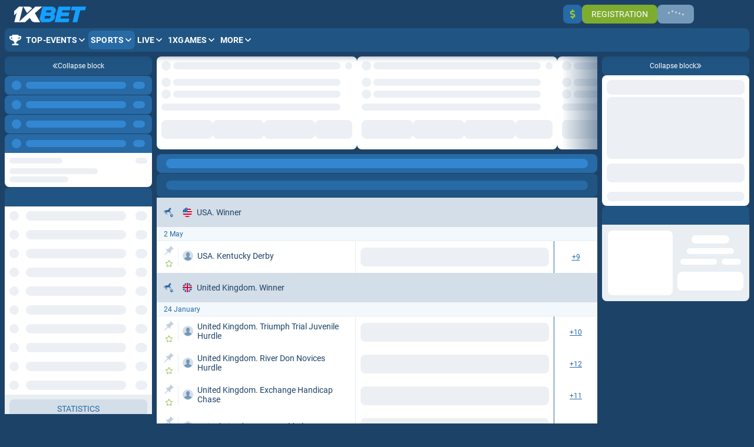

--- FILE ---
content_type: text/html; charset=utf-8
request_url: https://1xbet.tm/en/line/horse-racing-antepost/1450515-australia-winner
body_size: 52011
content:
<!doctype html>
<html data-n-head-ssr dir="ltr" xlang="en" data-n-head="%7B%22lang%22:%7B%22ssr%22:%22%22%7D,%22dir%22:%7B%22ssr%22:%22ltr%22%7D,%22xlang%22:%7B%22ssr%22:%22en%22%7D%7D" lang="en">
<head >
    <script src="/polyfills.js"></script>
    <script async onerror="window.ADBLOCKED=1" src="/main-static/67cf53b0/check-ob.js"></script>
    <script>window.cdn={cdnUrl:"https://v3.traincdn.com",scripts:[{"src":"/main-static/67cf53b0/desktop/default/runtime-42cefd43.js","defer":true},{"src":"/main-static/67cf53b0/desktop/default/commons/app-3a620ec1.js","defer":true},{"src":"/main-static/67cf53b0/desktop/default/vendors/app-cc056d4c.js","defer":true},{"src":"/main-static/67cf53b0/desktop/default/app-d78c0ed3.js","defer":true}]};"use strict";!function(){var n=window.cdn,e=n.cdnUrl,t=n.scripts,r=!1,o=function(n){r?n():document.addEventListener("DOMContentLoaded",n)};o((function(){r=!0}));var c=function(){return new Promise((function(n){setTimeout(1e4,(function(){return o(n)}));var e=document.querySelectorAll('link[rel="stylesheet"]'),t=0,r=function(){++t===e.length&&o(n)};e.forEach((function(e){e.sheet?r():(e.addEventListener("load",r),e.addEventListener("error",(function(){return o(n)})))})),0===e.length&&o(n)}))},u=function(n){var e=document.createElement("script");for(var t in n)e.setAttribute(t,n[t]);document.body.appendChild(e)};!function(n,t){var r=!1,o=function(n){return function(){r||(n(),r=!0)}};n=o(n),t=o(t);var c=new XMLHttpRequest;c.onload=n,c.onerror=t,c.open("GET","".concat(e,"/version.json")),c.send(),setTimeout(t,4e3)}((function(){n.useCdn=!0,c().then((function(){t.forEach((function(n){n.src=e+n.src,u(n)}))}))}),(function(){n.useCdn=!1,c().then((function(){return t.forEach(u)})),document.querySelectorAll('link[href^="'.concat(e,'"][rel="stylesheet"]')).forEach((function(n){return n.setAttribute("href",n.href.replace(e,""))})),document.querySelectorAll('img[src^="'.concat(e,'"]')).forEach((function(n){return n.setAttribute("src",n.src.replace(e,""))}))}))}();</script>
    
<title>Australia. Winner betting markets 2026 ᐉ Online Horse Racing AntePost betting ᐉ 1xbet.tm</title>
<meta data-hid="og:type" property="og:type" content="website">
<meta data-hid="og:url" property="og:url" content="https://1xbet.tm/en/line/horse-racing-antepost/1450515-australia-winner">
<meta data-hid="twitter:card" name="twitter:card" content="summary">
<meta data-hid="og:title" property="og:title" content="Australia. Winner betting markets 2026 ᐉ Online Horse Racing AntePost betting ᐉ 1xbet.tm">
<meta data-hid="description" name="description" content="Australia. Winner sportsbook 2026 ⭐️ 1xBet : online Horse Racing AntePost betting ⭐️ Australia. Winner odds 🏀 Sportsbook 💵 Fast payout guarantee ✔️ Bonuses & Promotions ▷ 1xbet.tm">
<meta data-hid="og:description" property="og:description" content="Australia. Winner sportsbook 2026 ⭐️ 1xBet : online Horse Racing AntePost betting ⭐️ Australia. Winner odds 🏀 Sportsbook 💵 Fast payout guarantee ✔️ Bonuses & Promotions ▷ 1xbet.tm">
<meta data-hid="og:site_name" property="og:site_name" content="1xBET">
<link rel="canonical" href="https://1xbet.tm/en/line/horse-racing-antepost/1450515-australia-winner" />
<link rel="stylesheet" href="https://v3.traincdn.com/genfiles/seostatic/styles/94ed8fc29b2d173.css" type="text/css" id="seo-content-styles" />
<script type="application/ld+json">[{"@context":"http://schema.org","@type":"BreadcrumbList","itemListElement":[{"@type":"ListItem","position":1,"name":"1xBet","item":"https://1xbet.tm/en"},{"@type":"ListItem","position":2,"name":"Sports","item":"https://1xbet.tm/en/line"},{"@type":"ListItem","position":3,"name":"Horse Racing AntePost","item":"https://1xbet.tm/en/line/horse-racing-antepost"}]}]</script>

    <meta data-n-head="ssr" charset="utf-8"><meta data-n-head="ssr" name="viewport" content="width=device-width, initial-scale=1, viewport-fit=cover"><meta data-n-head="ssr" data-hid="og:image" property="og:image" content="https://v3.traincdn.com/genfiles/cms/1-285/desktop/media_asset/b5cd9a5e87d930de856c92da15aa121e.png"><link data-n-head="ssr" rel="stylesheet" href="https://v3.traincdn.com/genfiles/site-admin/colors/ac807ea7bf6b3d0ff1813b5eadc3e98a.css"><link data-n-head="ssr" rel="stylesheet" href="https://v3.traincdn.com/genfiles/site-admin/css_vars/d47c7051b33fd4cf012dd1ba88ca9381.css"><link data-n-head="ssr" rel="stylesheet" href="https://v3.traincdn.com/sys-ui/2.3.481/Desktop/Default/client.css" type="text/css" data-key="ui-lib-styles"><link data-n-head="ssr" href="https://v3.traincdn.com/genfiles/cms/1-285/desktop/media_asset/b5cd9a5e87d930de856c92da15aa121e.png" rel="icon" type="image/x-icon" data-head-key="icon"><link data-n-head="ssr" href="https://v3.traincdn.com/genfiles/cms/1-285/desktop/media_asset/b5cd9a5e87d930de856c92da15aa121e.png" rel="shortcut icon" data-head-key="shortcut_icon"><link data-n-head="ssr" rel="stylesheet" href="https://v3.traincdn.com/sys-ui/3.3.563/Desktop/Default/client.css"><link data-n-head="ssr" rel="stylesheet" href="https://v3.traincdn.com/sys-static/shared-assets/Desktop/__shared_css_542ed6.css"><link data-n-head="ssr" rel="stylesheet" href="https://v3.traincdn.com/sys-static/shared-assets/Desktop/__shared_f84004e523.css"><link data-n-head="ssr" rel="stylesheet" href="https://v3.traincdn.com/sys-static/sys-betting-app-static/Desktop/Default/e25ea89150.css"><link data-n-head="ssr" rel="stylesheet" href="https://v3.traincdn.com/sys-static/sys-betting-app-static/Desktop/Default/aec9b867d8.css"><link data-n-head="ssr" rel="stylesheet" href="https://v3.traincdn.com/sys-static/sys-betting-app-static/Desktop/Default/737aa0ba6f.css"><link data-n-head="ssr" rel="stylesheet" href="https://v3.traincdn.com/sys-static/sys-betting-app-static/Desktop/Default/5588f07d46.css"><link data-n-head="ssr" rel="stylesheet" href="https://v3.traincdn.com/sys-static/sys-betting-app-static/Desktop/Default/c936147998.css"><link data-n-head="ssr" rel="stylesheet" href="https://v3.traincdn.com/sys-static/sys-betting-app-static/Desktop/Default/5cbd32cb9c.css"><link data-n-head="ssr" rel="stylesheet" href="https://v3.traincdn.com/sys-static/sys-betting-app-static/Desktop/Default/21d225424a.css"><link data-n-head="ssr" rel="stylesheet" href="https://v3.traincdn.com/sys-static/sys-betting-app-static/Desktop/Default/d8a405c36e.css"><link data-n-head="ssr" rel="stylesheet" href="https://v3.traincdn.com/sys-static/sys-betting-app-static/Desktop/Default/428622d961.css"><link data-n-head="ssr" rel="stylesheet" href="https://v3.traincdn.com/sys-static/sys-betting-app-static/Desktop/Default/f7227beb73.css"><link data-n-head="ssr" rel="stylesheet" href="https://v3.traincdn.com/sys-static/sys-betting-app-static/Desktop/Default/4524d002b8.css"><link data-n-head="ssr" rel="stylesheet" href="https://v3.traincdn.com/sys-static/sys-betting-app-static/Desktop/Default/3f699c5f61.css"><link data-n-head="ssr" rel="stylesheet" href="https://v3.traincdn.com/sys-static/sys-betting-app-static/Desktop/Default/ec3ca45058.css"><link data-n-head="ssr" rel="stylesheet" href="https://v3.traincdn.com/sys-static/sys-betting-app-static/Desktop/Default/45960b1673.css"><link data-n-head="ssr" rel="stylesheet" href="https://v3.traincdn.com/sys-static/sys-betting-app-static/Desktop/Default/5778b17fae.css"><link data-n-head="ssr" rel="stylesheet" href="https://v3.traincdn.com/sys-static/sys-betting-app-static/Desktop/Default/84e07aeb6f.css"><link data-n-head="ssr" rel="stylesheet" href="https://v3.traincdn.com/sys-static/sys-betting-app-static/Desktop/Default/29bf064326.css"><link data-n-head="ssr" rel="stylesheet" href="https://v3.traincdn.com/sys-static/sys-betting-app-static/Desktop/Default/2b1cf2c2a4.css"><link data-n-head="ssr" rel="stylesheet" href="https://v3.traincdn.com/sys-static/sys-betting-app-static/Desktop/Default/fde1681505.css"><link data-n-head="ssr" rel="stylesheet" href="https://v3.traincdn.com/sys-static/sys-betting-app-static/Desktop/Default/55bccab962.css"><link data-n-head="ssr" rel="stylesheet" href="https://v3.traincdn.com/sys-static/sys-betting-app-static/Desktop/Default/39b5b7afc8.css"><link data-n-head="ssr" rel="stylesheet" href="https://v3.traincdn.com/sys-static/sys-betting-app-static/Desktop/Default/f7eb852419.css"><link data-n-head="ssr" rel="stylesheet" href="https://v3.traincdn.com/sys-static/sys-betting-app-static/Desktop/Default/aabc408c59.css"><link data-n-head="ssr" rel="stylesheet" href="https://v3.traincdn.com/sys-static/sys-betting-app-static/Desktop/Default/6a38050f8c.css"><link data-n-head="ssr" rel="stylesheet" href="https://v3.traincdn.com/sys-static/sys-betting-app-static/Desktop/Default/3622301339.css"><link data-n-head="ssr" rel="stylesheet" href="https://v3.traincdn.com/sys-static/sys-betting-app-static/Desktop/Default/2432a9e803.css"><link data-n-head="ssr" rel="stylesheet" href="https://v3.traincdn.com/sys-static/sys-betting-app-static/Desktop/Default/ca00f22438.css"><link data-n-head="ssr" rel="stylesheet" href="https://v3.traincdn.com/sys-static/sys-betting-app-static/Desktop/Default/ea449998ee.css"><link data-n-head="ssr" rel="stylesheet" href="https://v3.traincdn.com/sys-static/sys-betting-app-static/Desktop/Default/d323debb9e.css"><link data-n-head="ssr" rel="stylesheet" href="https://v3.traincdn.com/sys-static/sys-betting-app-static/Desktop/Default/205e0c7eee.css"><link data-n-head="ssr" rel="stylesheet" href="https://v3.traincdn.com/sys-static/sys-betting-app-static/Desktop/Default/bb970e93c8.css"><link data-n-head="ssr" rel="stylesheet" href="https://v3.traincdn.com/sys-static/sys-betting-app-static/Desktop/Default/7fd1140098.css"><link data-n-head="ssr" rel="stylesheet" href="https://v3.traincdn.com/sys-static/sys-betting-app-static/Desktop/Default/57dd37fcbe.css"><link data-n-head="ssr" rel="stylesheet" href="https://v3.traincdn.com/sys-static/sys-betting-app-static/Desktop/Default/b33453ad1a.css"><link data-n-head="ssr" rel="stylesheet" href="https://v3.traincdn.com/sys-static/sys-betting-app-static/Desktop/Default/9e7e6578e8.css"><link data-n-head="ssr" rel="stylesheet" href="https://v3.traincdn.com/sys-static/sys-betting-app-static/Desktop/Default/ac54195069.css"><link data-n-head="ssr" rel="stylesheet" href="https://v3.traincdn.com/sys-static/sys-betting-app-static/Desktop/Default/d9b2a5f43f.css"><link data-n-head="ssr" rel="stylesheet" href="https://v3.traincdn.com/sys-static/sys-betting-app-static/Desktop/Default/9820d33069.css"><link data-n-head="ssr" rel="stylesheet" href="https://v3.traincdn.com/sys-static/sys-betting-app-static/Desktop/Default/be95f75e08.css"><link data-n-head="ssr" rel="stylesheet" href="https://v3.traincdn.com/sys-static/sys-betting-app-static/Desktop/Default/8f9f3730d0.css"><link data-n-head="ssr" rel="stylesheet" href="https://v3.traincdn.com/sys-static/sys-betting-app-static/Desktop/Default/c4adc8e78d.css"><link data-n-head="ssr" rel="stylesheet" href="https://v3.traincdn.com/sys-static/sys-betting-app-static/Desktop/Default/22ffd92dc8.css"><link data-n-head="ssr" rel="stylesheet" href="https://v3.traincdn.com/sys-static/sys-betting-app-static/Desktop/Default/ef72a4a5b8.css"><link data-n-head="ssr" rel="stylesheet" href="https://v3.traincdn.com/sys-static/sys-betting-app-static/Desktop/Default/fce45635b7.css"><link data-n-head="ssr" rel="stylesheet" href="https://v3.traincdn.com/sys-static/sys-betting-app-static/Desktop/Default/38d9526622.css"><link data-n-head="ssr" rel="stylesheet" href="https://v3.traincdn.com/sys-static/sys-betting-app-static/Desktop/Default/6be42ef105.css"><link data-n-head="ssr" rel="stylesheet" href="https://v3.traincdn.com/sys-static/sys-betting-app-static/Desktop/Default/b0a339fbea.css"><link data-n-head="ssr" rel="stylesheet" href="https://v3.traincdn.com/sys-static/sys-betting-app-static/Desktop/Default/5875ae865a.css"><link data-n-head="ssr" rel="stylesheet" href="https://v3.traincdn.com/sys-static/sys-betting-app-static/Desktop/Default/2fca51a1f0.css"><link data-n-head="ssr" rel="stylesheet" href="https://v3.traincdn.com/sys-static/sys-betting-app-static/Desktop/Default/7293134ee5.css"><link data-n-head="ssr" rel="stylesheet" href="https://v3.traincdn.com/sys-static/sys-betting-app-static/Desktop/Default/cec0052570.css"><style data-n-head="ssr" type="text/css" title="brand-book">:root { undefined }</style><link rel="stylesheet" href="https://v3.traincdn.com/main-static/67cf53b0/desktop/default/css/58b8b4d0.css"><link rel="stylesheet" href="https://v3.traincdn.com/main-static/67cf53b0/desktop/default/css/96d19f64.css"><link rel="stylesheet" href="https://v3.traincdn.com/sys-ui/3.3.563/Desktop/Default/client.css"><link rel="stylesheet" href="https://v3.traincdn.com/sys-static/shared-assets/Desktop/__shared_css_542ed6.css"><link rel="stylesheet" href="https://v3.traincdn.com/sys-static/shared-assets/Desktop/__shared_f84004e523.css"><link rel="stylesheet" href="https://v3.traincdn.com/sys-static/sys-v3-host-app-static/Desktop/Default/16ba57639e.css"><link rel="stylesheet" href="https://v3.traincdn.com/sys-static/sys-v3-host-app-static/Desktop/Default/d9c20b1993.css"><link rel="stylesheet" href="https://v3.traincdn.com/sys-static/sys-v3-host-app-static/Desktop/Default/592c435e73.css"><link rel="stylesheet" href="https://v3.traincdn.com/sys-static/sys-v3-host-app-static/Desktop/Default/17a2fab4e2.css"><link rel="stylesheet" href="https://v3.traincdn.com/sys-static/sys-v3-host-app-static/Desktop/Default/785694c8ec.css"><link rel="stylesheet" href="https://v3.traincdn.com/sys-static/sys-v3-host-app-static/Desktop/Default/967ad8dbb9.css"><link rel="stylesheet" href="https://v3.traincdn.com/sys-static/sys-v3-host-app-static/Desktop/Default/3c75c51e0d.css"><link rel="stylesheet" href="https://v3.traincdn.com/sys-static/sys-v3-host-app-static/Desktop/Default/47bfb96ae5.css"><link rel="stylesheet" href="https://v3.traincdn.com/sys-static/sys-v3-host-app-static/Desktop/Default/9c3e998947.css"><link rel="stylesheet" href="https://v3.traincdn.com/sys-static/sys-v3-host-app-static/Desktop/Default/a15d10bcac.css"><link rel="stylesheet" href="https://v3.traincdn.com/sys-static/sys-v3-host-app-static/Desktop/Default/9e054ec028.css">
    
</head>
<body >
<div data-server-rendered="true" id="__nuxt"><!----><div id="__layout"><div id="app" class="default default--theme-primary--40" data-v-5bc71984 data-v-5bc71984><!----> <!----> <div id="overlay-container" class="overlay-container default__overlay-container" data-v-4d123b03 data-v-5bc71984> <!----><!----><!----></div> <div class="layout-content" data-v-b2dfd814 data-v-5bc71984><div class="layout-content__header" data-v-b2dfd814><div data-mf-ssr-hash="2446982299"><header style="" class="header--theme-primary--40 header--indented header" data-mbc-__v3_host_app__="HeaderDesktop" data-v-98ff0d5d><div class="header__logo" data-v-98ff0d5d><a href="/en" class="router-link-active header-logo--indented header-logo header__img" data-v-98ff0d5d data-v-3918044a><img src="https://v3.traincdn.com/genfiles/cms/81-677/desktop/media_asset/ba108fea55e22db8c3f8a2390393fa1a.svg" alt="1xBet" title="1xBet" width="122" height="27" class="header-logo__img" data-v-3918044a></a></div><div class="header-top header__top" style="--header-navigation-margin-left:0;" data-v-98ff0d5d data-v-5bd201bf><div style="--event-animation-count:0;" class="header-events" data-v-5bd201bf data-v-be5397b9></div><div class="user-control-dashboard--padding-right user-control-dashboard header-top__controls--outside header-top__controls" data-v-5bd201bf data-v-423678c9><a type="false" href="/en/information/payment" aria-label="Deposit" class="user-control-dashboard-payment ui-button ui-button--size-m ui-button--theme-primary ui-button--narrow ui-button--uppercase ui-button--rounded user-control-dashboard-payment" data-v-a8c02012 data-v-bdf0931b data-v-423678c9 data-v-423678c9><span class="ui-button__container" data-v-a8c02012 data-v-bdf0931b><span class="ico--dollar-sign ico user-control-dashboard-payment__ico user-control-dashboard-payment__ico--accent" aria-hidden="true" data-v-ca449b29 data-v-423678c9><svg viewBox="0 0 16 16" class="ico__svg" focusable="false" role="img" data-v-ico="common|dollar-sign" data-v-ca449b29><path d="m10 7.3-3.3-1A1 1 0 0 1 7 4.5h2c.4 0 .7.1 1 .3.3.2.5.1.7 0l1-1.1c.3-.2.2-.6 0-.8C10.9 2.3 10 2 9 2V.5c0-.3-.2-.5-.5-.5h-1c-.3 0-.5.2-.5.5V2C5 2 3.2 3.7 3.4 5.7a3.6 3.6 0 0 0 2.6 3l3.2 1c.4.1.7.5.7.9 0 .5-.4.9-1 .9H7a2 2 0 0 1-1-.3.5.5 0 0 0-.7 0l-1 1.1c-.3.2-.3.6 0 .8.8.6 1.7.9 2.7.9v1.5c0 .3.2.5.5.5h1c.3 0 .5-.2.5-.5V14a3.4 3.4 0 0 0 1-6.7Z"/></svg></span></span></a><a type="false" href="/en/registration" class="ui-button ui-button--size-m ui-button--theme-accent ui-button--uppercase ui-button--rounded" data-v-a8c02012 data-v-bdf0931b data-v-423678c9 data-v-423678c9><span class="ui-button__container" data-v-a8c02012 data-v-bdf0931b><span class="ui-caption--size-m ui-caption" data-v-03f056ff data-v-423678c9>Registration</span></span></a><div triggersize="m" loginbuttonuppercase="true" data-v-423678c9><div style="display:none;"></div><button type="button" class="auth_dropdown_loading ui-button ui-button--size-m ui-button--theme-primary ui-button--uppercase ui-button--is-disabled ui-button--rounded auth_dropdown_loading" disabled data-v-a8c02012 data-v-bdf0931b><span class="ui-button__container" data-v-a8c02012 data-v-bdf0931b><div class="ui-preloader-default--size-m ui-preloader-default ui-button__preloader" data-v-a8c02012 data-v-4e8dc84b data-v-bdf0931b><span class="ui-preloader-default__bar" data-v-4e8dc84b></span><span class="ui-preloader-default__bar" data-v-4e8dc84b></span><span class="ui-preloader-default__bar" data-v-4e8dc84b></span><span class="ui-preloader-default__bar" data-v-4e8dc84b></span><span class="ui-preloader-default__bar" data-v-4e8dc84b></span></div></span></button></div><div class="app-settings-toolbar--theme-primary app-settings-toolbar--size-m app-settings-toolbar" data-v-423678c9 data-v-dd4b1ac0><span class="app-settings-toolbar__dropdown app-settings-toolbar-dropdown" data-v-c5e46e42 data-v-dd4b1ac0></span><span class="app-settings-toolbar__dropdown app-settings-toolbar-dropdown" data-v-c5e46e42 data-v-dd4b1ac0></span></div></div></div><div style="--header-navigation-margin-left:0;" class="header-double-row-navbar header-double-row-navbar--theme-primary--20 header__bottom" data-v-98ff0d5d data-v-e68b607a><ul class="header-double-row-navbar__nav header-navigation-list header-navigation-list--selected header-navigation-list--has-bg-highlight header-double-row-navbar__nav" style="" data-v-7b817996><li class="header-navigation-section header-navigation-list__item" data-v-7b817996 data-v-03e4997a><a href="/en/top-events/afcon" aria-expanded="false" class="header-navigation-section-link" data-v-03e4997a data-v-03e4997a><span class="ico--champ ico header-navigation-section-link__icon" aria-hidden="true" data-v-ca449b29 data-v-03e4997a><svg viewBox="0 0 576 512" class="ico__svg" focusable="false" role="img" data-v-ico="common|champ" data-v-ca449b29><path d="M552 64H448V24c0-13-11-24-24-24H152c-13 0-24 11-24 24v40H24C11 64 0 75 0 88v56c0 36 23 72 62 101 31 22 70 37 110 41 31 53 68 74 68 74v72h-48c-35 0-64 21-64 56v12c0 7 5 12 12 12h296c7 0 12-5 12-12v-12c0-35-29-56-64-56h-48v-72s37-21 68-74c40-4 79-19 110-41 39-29 62-65 62-101V88c0-13-11-24-24-24zM99 193c-24-18-35-37-35-49v-16h64c1 33 6 61 13 86-15-5-29-12-42-21zm413-49c0 16-18 36-35 49-13 9-27 16-42 21 7-25 12-53 13-86h64v16z"/></svg></span><span class="ui-caption--size-m ui-caption--weight-700 ui-caption--uppercase ui-caption--no-wrap ui-caption header-navigation-section-link__label" data-v-03f056ff data-v-03e4997a>TOP-EVENTS</span><span class="ico--angle ico angle header-navigation-section-link__angle" aria-hidden="true" data-v-ca449b29 data-v-d5bd1fa2 data-v-03e4997a><svg viewBox="0 0 32 19" class="ico__svg" focusable="false" role="img" data-v-ico="common|angle" data-v-ca449b29><path d="M15.2 18.6.4 4c-.5-.5-.5-1.1 0-1.6l1.9-2c.5-.5 1.3-.5 1.7 0l12 11.8L28 .4c.4-.5 1.2-.5 1.7 0l2 2c.4.5.4 1 0 1.6L17 18.6c-.5.5-1.3.5-1.7 0Z"/></svg></span></a><div style="display:none;--offset-dropdown:0px;" class="header-navigation-section-dropdown--alone header-navigation-section-dropdown--size-m header-navigation-section-dropdown--theme-gray-100 header-navigation-section__dropdown header-navigation-section-dropdown" data-v-03e4997a><ul class="header-navigation-links--theme-gray header-navigation-links header-navigation-section-dropdown__items" data-v-03e4997a data-v-82039a15><li class="header-navigation-links__item" data-v-82039a15><a href="/en/top-events/afcon" class="header-navigation-links__link" data-v-82039a15 data-v-82039a15><span class="ui-caption--size-m ui-caption" data-v-03f056ff data-v-82039a15>AFCON</span></a></li><li class="header-navigation-links__item" data-v-82039a15><a href="/en/top-events/champions" class="header-navigation-links__link" data-v-82039a15 data-v-82039a15><span class="ui-caption--size-m ui-caption" data-v-03f056ff data-v-82039a15>1XCHAMPIONS</span></a></li><li class="header-navigation-links__item" data-v-82039a15><a href="/en/top-events/epl" class="header-navigation-links__link" data-v-82039a15 data-v-82039a15><span class="ui-caption--size-m ui-caption" data-v-03f056ff data-v-82039a15>EPL</span></a></li><li class="header-navigation-links__item" data-v-82039a15><a href="/en/top-events/laliga" class="header-navigation-links__link" data-v-82039a15 data-v-82039a15><span class="ui-caption--size-m ui-caption" data-v-03f056ff data-v-82039a15>LaLiga</span></a></li><li class="header-navigation-links__item" data-v-82039a15><a href="/en/top-events/europa-league" class="header-navigation-links__link" data-v-82039a15 data-v-82039a15><span class="ui-caption--size-m ui-caption" data-v-03f056ff data-v-82039a15>Europa League</span></a></li></ul></div></li><li class="header-navigation-section header-navigation-section--active header-navigation-list__item" data-v-7b817996 data-v-03e4997a><a href="/en/line" aria-expanded="false" class="header-navigation-section-link header-navigation-section-link--active" data-v-03e4997a data-v-03e4997a><span class="ui-caption--size-m ui-caption--weight-700 ui-caption--uppercase ui-caption--no-wrap ui-caption header-navigation-section-link__label" data-v-03f056ff data-v-03e4997a>Sports</span><span class="ico--angle ico angle header-navigation-section-link__angle" aria-hidden="true" data-v-ca449b29 data-v-d5bd1fa2 data-v-03e4997a><svg viewBox="0 0 32 19" class="ico__svg" focusable="false" role="img" data-v-ico="common|angle" data-v-ca449b29><path d="M15.2 18.6.4 4c-.5-.5-.5-1.1 0-1.6l1.9-2c.5-.5 1.3-.5 1.7 0l12 11.8L28 .4c.4-.5 1.2-.5 1.7 0l2 2c.4.5.4 1 0 1.6L17 18.6c-.5.5-1.3.5-1.7 0Z"/></svg></span></a><div style="display:none;--offset-dropdown:0px;" class="header-navigation-section-dropdown--alone header-navigation-section-dropdown--size-m header-navigation-section-dropdown--theme-gray-100 header-navigation-section__dropdown header-navigation-section-dropdown" data-v-03e4997a><ul class="header-navigation-links--theme-gray header-navigation-links header-navigation-section-dropdown__items" data-v-03e4997a data-v-82039a15><li class="header-navigation-links__item" data-v-82039a15><a href="/en/betsonyour/line" class="header-navigation-links__link" data-v-82039a15 data-v-82039a15><span class="ui-caption--size-m ui-caption" data-v-03f056ff data-v-82039a15>Bet on Your National Team</span></a></li><li class="header-navigation-links__item" data-v-82039a15><a href="/en/champs" class="header-navigation-links__link" data-v-82039a15 data-v-82039a15><span class="ui-caption--size-m ui-caption" data-v-03f056ff data-v-82039a15>Bet on Big Tournaments</span></a></li></ul></div></li><li class="header-navigation-section header-navigation-list__item" data-v-7b817996 data-v-03e4997a><a href="/en/live" aria-expanded="false" class="header-navigation-section-link" data-v-03e4997a data-v-03e4997a><span class="ui-caption--size-m ui-caption--weight-700 ui-caption--uppercase ui-caption--no-wrap ui-caption header-navigation-section-link__label" data-v-03f056ff data-v-03e4997a>Live</span><span class="ico--angle ico angle header-navigation-section-link__angle" aria-hidden="true" data-v-ca449b29 data-v-d5bd1fa2 data-v-03e4997a><svg viewBox="0 0 32 19" class="ico__svg" focusable="false" role="img" data-v-ico="common|angle" data-v-ca449b29><path d="M15.2 18.6.4 4c-.5-.5-.5-1.1 0-1.6l1.9-2c.5-.5 1.3-.5 1.7 0l12 11.8L28 .4c.4-.5 1.2-.5 1.7 0l2 2c.4.5.4 1 0 1.6L17 18.6c-.5.5-1.3.5-1.7 0Z"/></svg></span></a><div style="display:none;--offset-dropdown:0px;" class="header-navigation-section-dropdown--alone header-navigation-section-dropdown--size-m header-navigation-section-dropdown--theme-gray-100 header-navigation-section__dropdown header-navigation-section-dropdown" data-v-03e4997a><ul class="header-navigation-links--theme-gray header-navigation-links header-navigation-section-dropdown__items" data-v-03e4997a data-v-82039a15><li class="header-navigation-links__item" data-v-82039a15><a href="/en/multi" class="header-navigation-links__link" data-v-82039a15 data-v-82039a15><span class="ui-caption--size-m ui-caption" data-v-03f056ff data-v-82039a15>Multi-LIVE</span></a></li><li class="header-navigation-links__item" data-v-82039a15><a href="/en/betsonyour/live" class="header-navigation-links__link" data-v-82039a15 data-v-82039a15><span class="ui-caption--size-m ui-caption" data-v-03f056ff data-v-82039a15>Bet on Your National Team</span></a></li><li class="header-navigation-links__item" data-v-82039a15><a href="/en/marble/live" class="header-navigation-links__link" data-v-82039a15 data-v-82039a15><span class="ui-caption--size-m ui-caption" data-v-03f056ff data-v-82039a15>Marble-Live</span></a></li></ul></div></li><li class="header-navigation-section header-navigation-list__item" data-v-7b817996 data-v-03e4997a><a href="/en/games" aria-expanded="false" class="header-navigation-section-link" data-v-03e4997a data-v-03e4997a><span class="ui-caption--size-m ui-caption--weight-700 ui-caption--uppercase ui-caption--no-wrap ui-caption header-navigation-section-link__label" data-v-03f056ff data-v-03e4997a>1xGames</span><span class="ico--angle ico angle header-navigation-section-link__angle" aria-hidden="true" data-v-ca449b29 data-v-d5bd1fa2 data-v-03e4997a><svg viewBox="0 0 32 19" class="ico__svg" focusable="false" role="img" data-v-ico="common|angle" data-v-ca449b29><path d="M15.2 18.6.4 4c-.5-.5-.5-1.1 0-1.6l1.9-2c.5-.5 1.3-.5 1.7 0l12 11.8L28 .4c.4-.5 1.2-.5 1.7 0l2 2c.4.5.4 1 0 1.6L17 18.6c-.5.5-1.3.5-1.7 0Z"/></svg></span></a><div style="display:none;--offset-dropdown:0px;" class="header-navigation-section-dropdown--size-m header-navigation-section-dropdown--theme-gray-100 header-navigation-section__dropdown header-navigation-section-dropdown" data-v-03e4997a><ul class="header-navigation-links--theme-gray header-navigation-links header-navigation-section-dropdown__items" data-v-03e4997a data-v-82039a15><li class="header-navigation-links__item" data-v-82039a15><a href="/en/games/crash" class="header-navigation-links__link" data-v-82039a15 data-v-82039a15><span class="ui-caption--size-m ui-caption" data-v-03f056ff data-v-82039a15>Crash</span></a></li><li class="header-navigation-links__item" data-v-82039a15><a href="/en/games/crystal" class="header-navigation-links__link" data-v-82039a15 data-v-82039a15><span class="ui-caption--size-m ui-caption" data-v-03f056ff data-v-82039a15>Crystal</span></a></li><li class="header-navigation-links__item" data-v-82039a15><a href="/en/games/western-slot" class="header-navigation-links__link" data-v-82039a15 data-v-82039a15><span class="ui-caption--size-m ui-caption" data-v-03f056ff data-v-82039a15>Western slot</span></a></li><li class="header-navigation-links__item" data-v-82039a15><a href="/en/games/indian-poker" class="header-navigation-links__link" data-v-82039a15 data-v-82039a15><span class="ui-caption--size-m ui-caption" data-v-03f056ff data-v-82039a15>Indian Poker</span></a></li><li class="header-navigation-links__item" data-v-82039a15><a href="/en/games/burning-hot" class="header-navigation-links__link" data-v-82039a15 data-v-82039a15><span class="ui-caption--size-m ui-caption" data-v-03f056ff data-v-82039a15>Burning Hot</span></a></li><li class="header-navigation-links__item" data-v-82039a15><a href="/en/games/under-and-over-seven" class="header-navigation-links__link" data-v-82039a15 data-v-82039a15><span class="ui-caption--size-m ui-caption" data-v-03f056ff data-v-82039a15>Under and Over 7</span></a></li><li class="header-navigation-links__item" data-v-82039a15><a href="/en/games/solitaire" class="header-navigation-links__link" data-v-82039a15 data-v-82039a15><span class="ui-caption--size-m ui-caption" data-v-03f056ff data-v-82039a15>Solitaire</span></a></li><li class="header-navigation-links__item" data-v-82039a15><a href="/en/games/vampire-curse" class="header-navigation-links__link" data-v-82039a15 data-v-82039a15><span class="ui-caption--size-m ui-caption" data-v-03f056ff data-v-82039a15>Vampire Curse</span></a></li><li class="header-navigation-links__item" data-v-82039a15><a href="/en/games/twenty-one" class="header-navigation-links__link" data-v-82039a15 data-v-82039a15><span class="ui-caption--size-m ui-caption" data-v-03f056ff data-v-82039a15>21</span></a></li><li class="header-navigation-links__item" data-v-82039a15><a href="/en/games/apple-of-fortune" class="header-navigation-links__link" data-v-82039a15 data-v-82039a15><span class="ui-caption--size-m ui-caption" data-v-03f056ff data-v-82039a15>Apple Of Fortune</span></a></li><li class="header-navigation-links__item" data-v-82039a15><a href="/en/games/crash-point" class="header-navigation-links__link" data-v-82039a15 data-v-82039a15><span class="ui-caption--size-m ui-caption" data-v-03f056ff data-v-82039a15>Crash Point</span></a></li><li class="header-navigation-links__item" data-v-82039a15><a href="/en/games/midgard-zombies" class="header-navigation-links__link" data-v-82039a15 data-v-82039a15><span class="ui-caption--size-m ui-caption" data-v-03f056ff data-v-82039a15>Midgard Zombies</span></a></li><li class="header-navigation-links__item" data-v-82039a15><a href="/en/games/las-vegas" class="header-navigation-links__link" data-v-82039a15 data-v-82039a15><span class="ui-caption--size-m ui-caption" data-v-03f056ff data-v-82039a15>Las Vegas</span></a></li><li class="header-navigation-links__item" data-v-82039a15><a href="/en/games/spin-and-win" class="header-navigation-links__link" data-v-82039a15 data-v-82039a15><span class="ui-caption--size-m ui-caption" data-v-03f056ff data-v-82039a15>Spin and Win</span></a></li><li class="header-navigation-links__item" data-v-82039a15><a href="/en/games/scratch-card" class="header-navigation-links__link" data-v-82039a15 data-v-82039a15><span class="ui-caption--size-m ui-caption" data-v-03f056ff data-v-82039a15>Scratch Card</span></a></li></ul><button type="button" class="header-navigation-section-dropdown__more ui-button ui-button--size-m ui-button--theme-gray ui-button--uppercase ui-button--rounded header-navigation-section-dropdown__more" data-v-a8c02012 data-v-bdf0931b data-v-03e4997a><span class="ui-button__container" data-v-a8c02012 data-v-bdf0931b><span class="ui-caption--size-m ui-caption" data-v-03f056ff data-v-03e4997a>Show all</span></span></button></div></li><li class="header-navigation-section header-navigation-list__item" data-v-7b817996 data-v-03e4997a><button href aria-expanded="false" class="header-navigation-section-link" data-v-03e4997a><span class="ui-caption--size-m ui-caption--weight-700 ui-caption--uppercase ui-caption--no-wrap ui-caption header-navigation-section-link__label" data-v-03f056ff data-v-03e4997a>More</span><span class="ico--angle ico angle header-navigation-section-link__angle" aria-hidden="true" data-v-ca449b29 data-v-d5bd1fa2 data-v-03e4997a><svg viewBox="0 0 32 19" class="ico__svg" focusable="false" role="img" data-v-ico="common|angle" data-v-ca449b29><path d="M15.2 18.6.4 4c-.5-.5-.5-1.1 0-1.6l1.9-2c.5-.5 1.3-.5 1.7 0l12 11.8L28 .4c.4-.5 1.2-.5 1.7 0l2 2c.4.5.4 1 0 1.6L17 18.6c-.5.5-1.3.5-1.7 0Z"/></svg></span></button><div style="display:none;--offset-dropdown:0px;" class="header-navigation-section-dropdown--alone header-navigation-section-dropdown--size-m header-navigation-section-dropdown--theme-gray-100 header-navigation-section__dropdown header-navigation-section-dropdown" data-v-03e4997a><ul class="header-navigation-links--theme-gray header-navigation-links header-navigation-section-dropdown__items" data-v-03e4997a data-v-82039a15><li class="header-navigation-links__item" data-v-82039a15><a href="/en/slots" class="header-navigation-links__link" data-v-82039a15 data-v-82039a15><span class="ui-caption--size-m ui-caption" data-v-03f056ff data-v-82039a15>Casino</span></a></li><li class="header-navigation-links__item" data-v-82039a15><a href="/en/casino" class="header-navigation-links__link" data-v-82039a15 data-v-82039a15><span class="ui-caption--size-m ui-caption" data-v-03f056ff data-v-82039a15>Live Casino</span></a></li><li class="header-navigation-links__item" data-v-82039a15><a href="/en/esports/real" class="header-navigation-links__link" data-v-82039a15 data-v-82039a15><span class="ui-caption--size-m ui-caption" data-v-03f056ff data-v-82039a15>Esports</span></a></li><li class="header-navigation-links__item" data-v-82039a15><a href="/en/bonus/rules" class="header-navigation-links__link" data-v-82039a15 data-v-82039a15><span class="ui-caption--size-m ui-caption" data-v-03f056ff data-v-82039a15>PROMO</span></a></li><li class="header-navigation-links__item" data-v-82039a15><a href="/en/bingo" class="header-navigation-links__link" data-v-82039a15 data-v-82039a15><span class="ui-caption--size-m ui-caption" data-v-03f056ff data-v-82039a15>Bingo</span></a></li><li class="header-navigation-links__item" data-v-82039a15><a href="/en/toto/fifteen" class="header-navigation-links__link" data-v-82039a15 data-v-82039a15><span class="ui-caption--size-m ui-caption" data-v-03f056ff data-v-82039a15>Toto</span></a></li><li class="header-navigation-links__item" data-v-82039a15><a href="/en/results" class="header-navigation-links__link" data-v-82039a15 data-v-82039a15><span class="ui-caption--size-m ui-caption" data-v-03f056ff data-v-82039a15>Results</span></a></li><li class="header-navigation-links__item" data-v-82039a15><a href="/en/statistic" class="header-navigation-links__link" data-v-82039a15 data-v-82039a15><span class="ui-caption--size-m ui-caption" data-v-03f056ff data-v-82039a15>Statistics</span></a></li><li class="header-navigation-links__item" data-v-82039a15><a href="/en/tvgames" class="header-navigation-links__link" data-v-82039a15 data-v-82039a15><span class="ui-caption--size-m ui-caption" data-v-03f056ff data-v-82039a15>TV Games</span></a></li><li class="header-navigation-links__item" data-v-82039a15><a href="/en/virtualsports" class="header-navigation-links__link" data-v-82039a15 data-v-82039a15><span class="ui-caption--size-m ui-caption" data-v-03f056ff data-v-82039a15>Virtual sports</span></a></li><li class="header-navigation-links__item" data-v-82039a15><a href="/en/othergames" class="header-navigation-links__link" data-v-82039a15 data-v-82039a15><span class="ui-caption--size-m ui-caption" data-v-03f056ff data-v-82039a15>Other games</span></a></li><li class="header-navigation-links__item" data-v-82039a15><a href="/en/fishinghunting" class="header-navigation-links__link" data-v-82039a15 data-v-82039a15><span class="ui-caption--size-m ui-caption" data-v-03f056ff data-v-82039a15>Hunting and Fishing</span></a></li><li class="header-navigation-links__item" data-v-82039a15><a href="/en/lotto" class="header-navigation-links__link" data-v-82039a15 data-v-82039a15><span class="ui-caption--size-m ui-caption" data-v-03f056ff data-v-82039a15>Lotto</span></a></li></ul></div></li></ul><span data-v-e68b607a></span></div></header></div><div></div></div> <div class="layout-content__app" data-v-b2dfd814><div data-v-5bc71984><div id="remote-view" class="microfront-content" data-v-58673506><div id="__BETTING_APP__"><!--[--><span data-v-754b5846></span><!--[--><div class="default-layout-container" data-v-754b5846><div class="default-layout-container__inner" data-v-754b5846><!--[--><!--]--><!--[--><!----><div class="layout layout--has-both-sidebars betting-layout-app" style="" data-v-9813fa56><!--[--><div class="ui-scrollbar ui-scrollbar--theme-default ui-scrollbar--size-m layout-sidebar--left layout-sidebar betting-left-aside-template--theme-primary--40 betting-left-aside-template--size-m betting-left-aside-template betting-left-aside" style="" data-v-3fa7061f data-v-0442a3f2 data-v-daf79ccc><!--[--><!--[--><!--[--><aside aria-label="Side panel" class="left-side-template left-side" data-v-1e8941e6 data-v-97e57064><button type="button" aria-label="Collapse/Expand" class="ui-column-toggle-button ui-button ui-button--size-m ui-button--theme-primary--20 ui-button--decent ui-button--narrow ui-button--rounded ui-column-toggle-button" data-v-a8c02012 data-v-bdf0931b data-v-97e57064><!--[--><span class="ui-button__container" data-v-a8c02012 data-v-bdf0931b><!--[--><svg viewBox="0 0 448 512" class="ui-ico--chevron-double-left ui-ico--size-xxs ui-ico" focusable="false" role="img" data-v-ico="common|chevron-double-left" data-v-ab39630d><path d="M390 474L181 265c-5-5-5-13 0-17L390 38c5-5 13-5 17 0l20 20c5 5 5 12 0 17L246 256l181 181c5 5 5 12 0 17l-20 20c-4 5-12 5-17 0zm-143 0l20-20c5-5 5-12 0-17L86 256 267 75c5-5 5-12 0-17l-20-20c-4-5-12-5-17 0L21 248c-5 4-5 12 0 17l209 209c5 5 13 5 17 0z"/></svg><span class="ui-caption--size-xs ui-caption" data-v-03f056ff><!--[-->Collapse block<!--]--></span><!----><!--]--></span><!--]--></button><!--[--><nav class="ui-nav--rounded ui-nav" data-v-82f2a7ac data-v-1e8941e6><!--[--><ul class="ui-nav-items--separated ui-nav-items" style="" data-v-ba469891 data-v-1e8941e6><!--[--><!--[--><div class="left-side-nav-loader" data-v-1e8941e6 data-v-c3aaeae5><div class="ui-skeleton--theme-primary ui-skeleton left-side-nav-loader__skeleton" data-v-268440b0 data-v-ae26bda7 data-v-c3aaeae5><!--[--><!--[--><div class="left-side-nav-loader__ico" data-v-c3aaeae5></div><!--[--><div class="left-side-nav-loader__name" data-v-c3aaeae5></div><div class="left-side-nav-loader__arrow" data-v-c3aaeae5></div><!--]--><!--]--><!--]--></div><!----></div><!--]--><!--[--><div class="left-side-nav-loader" data-v-1e8941e6 data-v-c3aaeae5><div class="ui-skeleton--theme-primary ui-skeleton left-side-nav-loader__skeleton" data-v-268440b0 data-v-ae26bda7 data-v-c3aaeae5><!--[--><!--[--><div class="left-side-nav-loader__ico" data-v-c3aaeae5></div><!--[--><div class="left-side-nav-loader__name" data-v-c3aaeae5></div><div class="left-side-nav-loader__arrow" data-v-c3aaeae5></div><!--]--><!--]--><!--]--></div><!----></div><!--]--><!--[--><div class="left-side-nav-loader" data-v-1e8941e6 data-v-c3aaeae5><div class="ui-skeleton--theme-primary ui-skeleton left-side-nav-loader__skeleton" data-v-268440b0 data-v-ae26bda7 data-v-c3aaeae5><!--[--><!--[--><div class="left-side-nav-loader__ico" data-v-c3aaeae5></div><!--[--><div class="left-side-nav-loader__name" data-v-c3aaeae5></div><div class="left-side-nav-loader__arrow" data-v-c3aaeae5></div><!--]--><!--]--><!--]--></div><!----></div><!--]--><div class="left-side-nav-loader" data-v-1e8941e6 data-v-c3aaeae5><div class="ui-skeleton--theme-primary ui-skeleton left-side-nav-loader__skeleton" data-v-268440b0 data-v-ae26bda7 data-v-c3aaeae5><!--[--><!--[--><div class="left-side-nav-loader__ico" data-v-c3aaeae5></div><!--[--><div class="left-side-nav-loader__name" data-v-c3aaeae5></div><div class="left-side-nav-loader__arrow" data-v-c3aaeae5></div><!--]--><!--]--><!--]--></div><div class="ui-skeleton--theme-gray-100 ui-skeleton ui-games-loader" data-v-268440b0 data-v-c3aaeae5 data-v-ae26bda7 data-v-00f75eb7><!--[--><!--[--><div class="ui-games-loader__item" data-v-00f75eb7><div class="ui-games-loader__info" data-v-00f75eb7><div class="ui-games-loader__champ" data-v-00f75eb7></div><div class="ui-games-loader__team" data-v-00f75eb7></div><div class="ui-games-loader__time" data-v-00f75eb7></div></div><div class="ui-games-loader__ico" data-v-00f75eb7></div></div><!--]--><!--]--></div></div><span data-v-1e8941e6></span><!--]--></ul><!--]--></nav><!--]--><div class="left-side-template__box" data-v-97e57064><!--[--><!--[--><div class="ui-sports-menu sports-menu-main-loading sports-menu-main-loading-with-tabs" data-v-1e8941e6 data-v-ac2d441d data-v-761c3cd4><!--[--><div class="ui-skeleton--theme-primary--20 ui-skeleton sports-menu-main-loading__tabs" data-v-268440b0 data-v-ae26bda7 data-v-ac2d441d><!--[--><!--[--><!--]--><!--]--></div><div class="ui-sports-menu-loader sports-menu-main-loading__loader" data-v-ac2d441d data-v-46299fda><!----><div class="ui-skeleton--theme-gray-100 ui-skeleton ui-sports-menu-loader__skeleton" data-v-268440b0 data-v-ae26bda7 data-v-46299fda><!--[--><!--[--><div class="ui-sports-menu-loader__item" data-v-46299fda><div class="ui-sports-menu-loader__ico" data-v-46299fda></div><div class="ui-sports-menu-loader__name" data-v-46299fda></div><div class="ui-sports-menu-loader__arrow" data-v-46299fda></div></div><!--]--><!--[--><div class="ui-sports-menu-loader__item" data-v-46299fda><div class="ui-sports-menu-loader__ico" data-v-46299fda></div><div class="ui-sports-menu-loader__name" data-v-46299fda></div><div class="ui-sports-menu-loader__arrow" data-v-46299fda></div></div><!--]--><!--[--><div class="ui-sports-menu-loader__item" data-v-46299fda><div class="ui-sports-menu-loader__ico" data-v-46299fda></div><div class="ui-sports-menu-loader__name" data-v-46299fda></div><div class="ui-sports-menu-loader__arrow" data-v-46299fda></div></div><!--]--><!--[--><div class="ui-sports-menu-loader__item" data-v-46299fda><div class="ui-sports-menu-loader__ico" data-v-46299fda></div><div class="ui-sports-menu-loader__name" data-v-46299fda></div><div class="ui-sports-menu-loader__arrow" data-v-46299fda></div></div><!--]--><!--[--><div class="ui-sports-menu-loader__item" data-v-46299fda><div class="ui-sports-menu-loader__ico" data-v-46299fda></div><div class="ui-sports-menu-loader__name" data-v-46299fda></div><div class="ui-sports-menu-loader__arrow" data-v-46299fda></div></div><!--]--><!--[--><div class="ui-sports-menu-loader__item" data-v-46299fda><div class="ui-sports-menu-loader__ico" data-v-46299fda></div><div class="ui-sports-menu-loader__name" data-v-46299fda></div><div class="ui-sports-menu-loader__arrow" data-v-46299fda></div></div><!--]--><!--[--><div class="ui-sports-menu-loader__item" data-v-46299fda><div class="ui-sports-menu-loader__ico" data-v-46299fda></div><div class="ui-sports-menu-loader__name" data-v-46299fda></div><div class="ui-sports-menu-loader__arrow" data-v-46299fda></div></div><!--]--><!--[--><div class="ui-sports-menu-loader__item" data-v-46299fda><div class="ui-sports-menu-loader__ico" data-v-46299fda></div><div class="ui-sports-menu-loader__name" data-v-46299fda></div><div class="ui-sports-menu-loader__arrow" data-v-46299fda></div></div><!--]--><!--[--><div class="ui-sports-menu-loader__item" data-v-46299fda><div class="ui-sports-menu-loader__ico" data-v-46299fda></div><div class="ui-sports-menu-loader__name" data-v-46299fda></div><div class="ui-sports-menu-loader__arrow" data-v-46299fda></div></div><!--]--><!--[--><div class="ui-sports-menu-loader__item" data-v-46299fda><div class="ui-sports-menu-loader__ico" data-v-46299fda></div><div class="ui-sports-menu-loader__name" data-v-46299fda></div><div class="ui-sports-menu-loader__arrow" data-v-46299fda></div></div><!--]--><!--]--></div></div><!--]--></div><!--]--><!--]--><!--[--><div class="left-side-bottom-buttons--theme-gray-30 left-side-bottom-buttons" data-v-1e8941e6 data-v-309eca75><div style="" class="left-side-bottom-buttons__container" data-v-309eca75><!--[--><a type="false" href="/en/statistic" class="ui-button ui-button--size-m ui-button--theme-gray ui-button--narrow ui-button--uppercase ui-button--rounded" data-v-a8c02012 data-v-bdf0931b data-v-309eca75 data-v-309eca75><!--[--><span class="ui-button__container" data-v-a8c02012 data-v-bdf0931b><!--[--><span class="ui-caption--size-m ui-caption" data-v-03f056ff data-v-309eca75><!--[-->Statistics<!--]--></span><!--]--></span><!--]--></a><a type="false" href="/en/results" class="ui-button ui-button--size-m ui-button--theme-gray ui-button--narrow ui-button--uppercase ui-button--rounded" data-v-a8c02012 data-v-bdf0931b data-v-309eca75 data-v-309eca75><!--[--><span class="ui-button__container" data-v-a8c02012 data-v-bdf0931b><!--[--><span class="ui-caption--size-m ui-caption" data-v-03f056ff data-v-309eca75><!--[-->Results<!--]--></span><!--]--></span><!--]--></a><a type="false" href="/en/office/history" style="display:none;" class="ui-button ui-button--size-m ui-button--theme-gray ui-button--narrow ui-button--uppercase ui-button--rounded" data-v-a8c02012 data-v-bdf0931b data-v-309eca75 data-v-309eca75><!--[--><span class="ui-button__container" data-v-a8c02012 data-v-bdf0931b><!--[--><span class="ui-caption--size-m ui-caption" data-v-03f056ff data-v-309eca75><!--[-->Bet history<!--]--></span><!--]--></span><!--]--></a><!--]--></div><!--[--><span type="false" style="display:none;" class="ui-button ui-button--size-m ui-button--theme-gray ui-button--narrow ui-button--uppercase ui-button--rounded" data-v-a8c02012 data-v-bdf0931b data-v-309eca75><!--[--><span class="ui-button__container" data-v-a8c02012 data-v-bdf0931b><!--[--><span class="ico--stats ico--size-m ico" aria-hidden="true" data-v-ca449b29 data-v-309eca75><svg viewBox="0 0 16 16" class="ico__svg" focusable="false" role="img" data-v-ico="common|stats" data-v-ca449b29><path d="M10.4 10.03h1.2c.2 0 .4-.21.4-.42V5.13c0-.22-.2-.43-.4-.43h-1.2c-.2 0-.4.21-.4.43V9.6c0 .21.2.42.4.42Zm3 0h1.2c.2 0 .4-.21.4-.42V1.93c0-.22-.2-.43-.4-.43h-1.2c-.2 0-.4.21-.4.43V9.6c0 .21.2.42.4.42Zm-9 0h1.2c.2 0 .4-.21.4-.42V7.26c0-.21-.2-.43-.4-.43H4.4c-.2 0-.4.22-.4.43v2.35c0 .21.2.42.4.42Zm3 0h1.2c.2 0 .4-.21.4-.42V2.99c0-.21-.2-.42-.4-.42H7.4c-.2 0-.4.21-.4.42v6.62c0 .21.2.42.4.42Zm8.1 2.14H2V2.03c0-.3-.22-.53-.5-.53h-1c-.28 0-.5.24-.5.53v11.2c0 .6.45 1.07 1 1.07h14.5c.28 0 .5-.24.5-.53V12.7c0-.3-.22-.53-.5-.53Z"/></svg></span><!--]--></span><!--]--></span><span type="false" style="display:none;" class="ui-button ui-button--size-m ui-button--theme-gray ui-button--narrow ui-button--uppercase ui-button--rounded" data-v-a8c02012 data-v-bdf0931b data-v-309eca75><!--[--><span class="ui-button__container" data-v-a8c02012 data-v-bdf0931b><!--[--><span class="ico--chart-pie-alt ico--size-m ico" aria-hidden="true" data-v-ca449b29 data-v-309eca75><svg viewBox="0 0 512 512" class="ico__svg" focusable="false" role="img" data-v-ico="common|chart-pie-alt" data-v-ca449b29><path d="M461 288H224V51a16 16 0 00-18-16 240 240 0 10271 271c2-10-6-18-16-18zM240 464h-6c-99-3-183-87-186-186-3-85 50-160 128-187v245h245c-27 75-99 128-181 128zM289 0h-1c-9 0-16 7-16 16v224h224c9 0 17-8 16-17A241 241 0 00289 0z"/></svg></span><!--]--></span><!--]--></span><span type="false" style="display:none;" class="ui-button ui-button--size-m ui-button--theme-gray ui-button--narrow ui-button--uppercase ui-button--rounded" data-v-a8c02012 data-v-bdf0931b data-v-309eca75><!--[--><span class="ui-button__container" data-v-a8c02012 data-v-bdf0931b><!--[--><span class="ico--history ico--size-m ico" aria-hidden="true" data-v-ca449b29 data-v-309eca75><svg viewBox="0 0 512 512" class="ico__svg" focusable="false" role="img" data-v-ico="common|history" data-v-ca449b29><path d="M504 256a249 249 0 01-404 193c-11-9-12-25-1-36l11-11c8-8 22-9 32-2a184 184 0 10-12-278l51 51c10 10 3 27-12 27H24c-9 0-16-7-16-16V39c0-15 17-22 27-12l50 50a247 247 0 01419 179zm-181 78l10-12c8-11 6-26-4-34l-41-32V152c0-13-11-24-24-24h-16c-13 0-24 11-24 24v136l65 51c11 8 26 6 34-5z"/></svg></span><!--]--></span><!--]--></span><!--]--></div><!--]--></div></aside><!--]--><!--]--><!--]--><!----></div><!--]--><div class="layout__main" data-v-9813fa56><!--[--><main class="betting-content" style="" data-v-74c71f40><div class="games-slider-app betting-content__header"><div class="games-slider-app-loader--line games-slider-app-loader" data-v-64066350><!--[--><div class="ui-skeleton--theme-gray-100 ui-skeleton games-slider-app-loader-card games-slider-app-loader__card" data-v-268440b0 data-v-ae26bda7 data-v-64066350><!--[--><!--[--><div class="games-slider-app-loader-card__wrapper" data-v-64066350><div class="games-slider-app-loader-card__row" data-v-64066350><!--[--><!--[--><div class="games-slider-app-loader-card__ico" data-v-64066350></div><div class="games-slider-app-loader-card__line" data-v-64066350></div><!--]--><!--[--><div class="games-slider-app-loader-card__ico" data-v-64066350></div><div class="games-slider-app-loader-card__line" data-v-64066350></div><!--]--><!--[--><div class="games-slider-app-loader-card__ico" data-v-64066350></div><div class="games-slider-app-loader-card__line" data-v-64066350></div><!--]--><!--]--></div><div class="games-slider-app-loader-card__favorite" data-v-64066350></div><div class="games-slider-app-loader-card__line" data-v-64066350></div></div><div class="games-slider-app-loader-card__markets" data-v-64066350><!--[--><div class="games-slider-app-loader-card__market" data-v-64066350></div><div class="games-slider-app-loader-card__market" data-v-64066350></div><div class="games-slider-app-loader-card__market" data-v-64066350></div><div class="games-slider-app-loader-card__market" data-v-64066350></div><!--]--></div><!--]--><!--]--></div><div class="ui-skeleton--theme-gray-100 ui-skeleton games-slider-app-loader-card games-slider-app-loader__card" data-v-268440b0 data-v-ae26bda7 data-v-64066350><!--[--><!--[--><div class="games-slider-app-loader-card__wrapper" data-v-64066350><div class="games-slider-app-loader-card__row" data-v-64066350><!--[--><!--[--><div class="games-slider-app-loader-card__ico" data-v-64066350></div><div class="games-slider-app-loader-card__line" data-v-64066350></div><!--]--><!--[--><div class="games-slider-app-loader-card__ico" data-v-64066350></div><div class="games-slider-app-loader-card__line" data-v-64066350></div><!--]--><!--[--><div class="games-slider-app-loader-card__ico" data-v-64066350></div><div class="games-slider-app-loader-card__line" data-v-64066350></div><!--]--><!--]--></div><div class="games-slider-app-loader-card__favorite" data-v-64066350></div><div class="games-slider-app-loader-card__line" data-v-64066350></div></div><div class="games-slider-app-loader-card__markets" data-v-64066350><!--[--><div class="games-slider-app-loader-card__market" data-v-64066350></div><div class="games-slider-app-loader-card__market" data-v-64066350></div><div class="games-slider-app-loader-card__market" data-v-64066350></div><div class="games-slider-app-loader-card__market" data-v-64066350></div><!--]--></div><!--]--><!--]--></div><div class="ui-skeleton--theme-gray-100 ui-skeleton games-slider-app-loader-card games-slider-app-loader__card" data-v-268440b0 data-v-ae26bda7 data-v-64066350><!--[--><!--[--><div class="games-slider-app-loader-card__wrapper" data-v-64066350><div class="games-slider-app-loader-card__row" data-v-64066350><!--[--><!--[--><div class="games-slider-app-loader-card__ico" data-v-64066350></div><div class="games-slider-app-loader-card__line" data-v-64066350></div><!--]--><!--[--><div class="games-slider-app-loader-card__ico" data-v-64066350></div><div class="games-slider-app-loader-card__line" data-v-64066350></div><!--]--><!--[--><div class="games-slider-app-loader-card__ico" data-v-64066350></div><div class="games-slider-app-loader-card__line" data-v-64066350></div><!--]--><!--]--></div><div class="games-slider-app-loader-card__favorite" data-v-64066350></div><div class="games-slider-app-loader-card__line" data-v-64066350></div></div><div class="games-slider-app-loader-card__markets" data-v-64066350><!--[--><div class="games-slider-app-loader-card__market" data-v-64066350></div><div class="games-slider-app-loader-card__market" data-v-64066350></div><div class="games-slider-app-loader-card__market" data-v-64066350></div><div class="games-slider-app-loader-card__market" data-v-64066350></div><!--]--></div><!--]--><!--]--></div><div class="ui-skeleton--theme-gray-100 ui-skeleton games-slider-app-loader-card games-slider-app-loader__card" data-v-268440b0 data-v-ae26bda7 data-v-64066350><!--[--><!--[--><div class="games-slider-app-loader-card__wrapper" data-v-64066350><div class="games-slider-app-loader-card__row" data-v-64066350><!--[--><!--[--><div class="games-slider-app-loader-card__ico" data-v-64066350></div><div class="games-slider-app-loader-card__line" data-v-64066350></div><!--]--><!--[--><div class="games-slider-app-loader-card__ico" data-v-64066350></div><div class="games-slider-app-loader-card__line" data-v-64066350></div><!--]--><!--[--><div class="games-slider-app-loader-card__ico" data-v-64066350></div><div class="games-slider-app-loader-card__line" data-v-64066350></div><!--]--><!--]--></div><div class="games-slider-app-loader-card__favorite" data-v-64066350></div><div class="games-slider-app-loader-card__line" data-v-64066350></div></div><div class="games-slider-app-loader-card__markets" data-v-64066350><!--[--><div class="games-slider-app-loader-card__market" data-v-64066350></div><div class="games-slider-app-loader-card__market" data-v-64066350></div><div class="games-slider-app-loader-card__market" data-v-64066350></div><div class="games-slider-app-loader-card__market" data-v-64066350></div><!--]--></div><!--]--><!--]--></div><div class="ui-skeleton--theme-gray-100 ui-skeleton games-slider-app-loader-card games-slider-app-loader__card" data-v-268440b0 data-v-ae26bda7 data-v-64066350><!--[--><!--[--><div class="games-slider-app-loader-card__wrapper" data-v-64066350><div class="games-slider-app-loader-card__row" data-v-64066350><!--[--><!--[--><div class="games-slider-app-loader-card__ico" data-v-64066350></div><div class="games-slider-app-loader-card__line" data-v-64066350></div><!--]--><!--[--><div class="games-slider-app-loader-card__ico" data-v-64066350></div><div class="games-slider-app-loader-card__line" data-v-64066350></div><!--]--><!--[--><div class="games-slider-app-loader-card__ico" data-v-64066350></div><div class="games-slider-app-loader-card__line" data-v-64066350></div><!--]--><!--]--></div><div class="games-slider-app-loader-card__favorite" data-v-64066350></div><div class="games-slider-app-loader-card__line" data-v-64066350></div></div><div class="games-slider-app-loader-card__markets" data-v-64066350><!--[--><div class="games-slider-app-loader-card__market" data-v-64066350></div><div class="games-slider-app-loader-card__market" data-v-64066350></div><div class="games-slider-app-loader-card__market" data-v-64066350></div><div class="games-slider-app-loader-card__market" data-v-64066350></div><!--]--></div><!--]--><!--]--></div><div class="ui-skeleton--theme-gray-100 ui-skeleton games-slider-app-loader-card games-slider-app-loader__card" data-v-268440b0 data-v-ae26bda7 data-v-64066350><!--[--><!--[--><div class="games-slider-app-loader-card__wrapper" data-v-64066350><div class="games-slider-app-loader-card__row" data-v-64066350><!--[--><!--[--><div class="games-slider-app-loader-card__ico" data-v-64066350></div><div class="games-slider-app-loader-card__line" data-v-64066350></div><!--]--><!--[--><div class="games-slider-app-loader-card__ico" data-v-64066350></div><div class="games-slider-app-loader-card__line" data-v-64066350></div><!--]--><!--[--><div class="games-slider-app-loader-card__ico" data-v-64066350></div><div class="games-slider-app-loader-card__line" data-v-64066350></div><!--]--><!--]--></div><div class="games-slider-app-loader-card__favorite" data-v-64066350></div><div class="games-slider-app-loader-card__line" data-v-64066350></div></div><div class="games-slider-app-loader-card__markets" data-v-64066350><!--[--><div class="games-slider-app-loader-card__market" data-v-64066350></div><div class="games-slider-app-loader-card__market" data-v-64066350></div><div class="games-slider-app-loader-card__market" data-v-64066350></div><div class="games-slider-app-loader-card__market" data-v-64066350></div><!--]--></div><!--]--><!--]--></div><!--]--></div></div><div class="betting-main betting-content__main" data-v-74c71f40 data-v-ea7ad6c9><!----><!--[--><div class="betting-dashboard" data-v-8c471adb><!--[--><div class="betting-dashboard__item" data-v-8c471adb><div data-v-8c471adb><!--[--><div class="central-menu-loader" data-v-9fe972e4><div class="ui-skeleton--theme-primary ui-skeleton central-menu-loader__header central-menu-loader-header" data-v-268440b0 data-v-ae26bda7 data-v-9fe972e4><!--[--><!--[--><div class="central-menu-loader-header__text" data-v-9fe972e4></div><!--]--><!--]--></div><div class="ui-skeleton--theme-primary--20 ui-skeleton central-menu-loader__bar central-menu-loader-bar" data-v-268440b0 data-v-ae26bda7 data-v-9fe972e4><!--[--><!--[--><div class="central-menu-loader-bar__text" data-v-9fe972e4></div><!--]--><!--]--></div></div><!--]--><div class="betting-main-dashboard"><div class="dashboard--theme-gray-100 dashboard" style="" data-v-fe3b61b6><ul class="dashboard__champs" data-v-fe3b61b6><!--[--><!--[--><!--[--><!--]--><!--]--><!--[--><!--[--><!--[--><!----><!--[--><li class="dashboard-champ-body dashboard-champ--is-empty dashboard-champ dashboard__champ" data-v-fe3b61b6 data-v-eb8cd76f data-v-812d59b1><div class="dashboard-champ-body__head" data-v-812d59b1><!--[--><div class="dashboard-header-wrapper--theme-gray dashboard-header-wrapper dashboard-champ__name" data-v-eb8cd76f data-v-44a86a34><!--[--><div class="dashboard-champ-name" data-v-eb8cd76f data-v-f8927aff><svg viewBox="0 0 32 32" class="ui-ico--square ui-ico--132 ui-ico dashboard-champ-name__sport-ico" focusable="false" role="img" data-v-ico="sports|132" data-v-ab39630d data-v-f8927aff><path d="M26.92 22.08a4.8 4.8 0 01-.03 9.6h-.04a4.8 4.8 0 01.04-9.6h.03zm.97 3.93v-2.06-.08a.89.89 0 00-.94-.89h-.06a.9.9 0 00-.9.96q-.03 1.41 0 2.82c0 .67.37 1 1.1 1q1.16.02 2.31 0c.7 0 1.1-.35 1.09-.9-.01-.51-.4-.83-1.07-.84h-1.53zM23.46.32l-.15 1.43.82-1.27-.35 1.63a3.4 3.4 0 01.54 2.4v-.02c.99 3.17-.11 3.17-.11 3.17-.82.12-1.45-1.11-1.45-1.11a3.26 3.26 0 01-1.02-1.43c-.98.83-.2 4.8-.2 4.8.6 1.5-.67 3.33-.67 3.33s-.43.12.16.2 2.43 1.9 2.43 1.9c2 .83 2 4.88 2 4.88.36 1.55-.07 1.43-.07 1.43-1.93-.88-1.14-1.47-1.14-1.47a.54.54 0 00.47-.54v-.02c-.63-.35-.82-2.26-.82-2.26-.4-1.03-2.04-1.74-2.04-1.74-1.5-.75-1.22.04-1.22.04 1.3 1.27.63 2.02.63 2.02l-.35 2.97c-.16 1.55-.87 1.67-.87 1.67-.74 0-.59-1.07-.59-1.07v-.06a.7.7 0 01.8-.7.81.81 0 01.27-.83l-.12-2.25c-.67-.84-2-2.66-2-2.66-.28-.72-.79-.32-.79-.32-2.55 1.67-7.1.44-7.1.44-.02.83-.28 1.6-.72 2.23l.01-.01c-.7 1.47-.04 2.3-.04 2.3l2.9 2.26c.9.8.6 1.43.6 1.43h-1.14c-.94 0-.32-1.2-.32-1.2-.74-.19-3.21-2.01-3.21-2.01-1.14-.24-.43-1.99-.43-1.99 0-1.14-.4-.95-.4-.95a9.84 9.84 0 01-1.13 1.87c-.67 2.65 2.35 4.12 2.35 4.12.67.48.4.75.4.75H8.31c-.79 0-.43-.75-.43-.75-.86-.04-1.96-2.18-1.96-2.18-1.84-1.55-.86-2.26-.86-2.26a3.07 3.07 0 001.1-2.35v-.03c-2.48-2.42-1.85-4.88-1.85-4.88-.67-.28-.98.52-.98.52-.66 5.15-2.9 5.2-2.9 5.2C-.5 9.85 4.6 10.4 4.6 10.4c2.12-3.21 8.04-1.79 8.04-1.79 2.94-.63 4.31-3.25 4.31-3.25 1.95-5.05 5.71-4.1 5.71-4.1z"/></svg><a href="/en/line/horse-racing-antepost/1447295-usa-winner" class="dashboard-champ-name__label--is-link dashboard-champ-name__label" data-v-f8927aff><span class="ico--bordered ico--153 ico ui-champ-icon dashboard-champ-name__ico" aria-hidden="true" data-v-f8927aff data-v-ca449b29><svg viewBox="0 0 512 512" class="ico__svg" focusable="false" role="img" data-v-ico="country|153" data-v-ca449b29><circle cx="256" cy="256" fill="#f0f0f0" r="256"/><path d="M245 256h267c0-23-3-45-9-67H245v67zm0-134h229a257 257 0 00-59-66H245v66zm11 390c60 0 116-21 159-56H97c43 35 99 56 159 56zM38 390h436a254 254 0 0029-67H9a254 254 0 0029 67z" fill="#d80027"/><path d="M119 40h23l-22 16 9 25-22-16-22 16 7-22a257 257 0 00-49 56h7l-14 10a256 256 0 00-6 11l7 20-13-9a254 254 0 00-8 20l7 22h27l-22 16 9 25-22-15-13 9a258 258 0 00-2 32h256V0c-51 0-98 15-137 40zm10 190l-22-15-22 15 8-25-21-16h27l8-25 8 25h27l-22 16 9 25zm-9-100l9 26-22-16-22 16 8-26-21-15h27l8-26 8 26h27l-22 15zm100 100l-21-15-22 15 8-25-21-16h26l9-25 8 25h27l-22 16 8 25zm-8-100l8 26-21-16-22 16 8-26-21-15h26l9-26 8 26h27l-22 15zm0-74l8 25-21-16-22 16 8-25-21-16h26l9-26 8 26h27l-22 16z" fill="#0052b4"/></svg></span><!----><span class="ui-caption--size-m ui-caption--color-clr-strong-alt ui-caption--no-wrap ui-caption dashboard-champ-name__caption" data-v-03f056ff data-v-f8927aff><!--[-->USA. Winner<!--]--></span></a><!--[--><!--]--></div><!--]--></div><div class="dashboard-header-wrapper--theme-gray dashboard-header-wrapper dashboard-champ__groups" data-v-eb8cd76f data-v-44a86a34><!--[--><!--]--></div><div class="dashboard-header-wrapper--theme-gray dashboard-header-wrapper dashboard-champ__more" data-v-eb8cd76f data-v-44a86a34><!--[--><a href="/en/line/horse-racing-antepost/1447295-usa-winner" class="" data-v-eb8cd76f><span class="ui-caption--size-xs ui-caption" data-v-03f056ff data-v-eb8cd76f><!--[--><!--]--></span></a><!--]--></div><!--]--></div><ul class="dashboard-champ-body__games" data-v-812d59b1><!--[--><!--[--><!--[--><li class="dashboard-champ-date--theme-gray-60 dashboard-champ-date dashboard-champ__date" theme="gray-60" data-v-eb8cd76f data-v-51d2c3e8><span class="ui-caption--size-xs ui-caption" data-v-03f056ff data-v-51d2c3e8><!--[--><!--[-->2 May<!--]--><!--]--></span></li><!--[--><li class="dashboard-game--theme-gray-100 dashboard-game dashboard-champ__game" data-v-eb8cd76f data-v-a1367975><div class="dashboard-game-block dashboard-game__block" data-v-a1367975 data-v-82c2422e><span class="dashboard-game-block__row" data-v-82c2422e><span class="dashboard-game-block__controls dashboard-game-block-controls" data-v-82c2422e><button class="dashboard-button-pinned dashboard-game-block-controls__item" aria-label="Pin" data-v-82c2422e data-v-d8256c2b><span class="ico--fix ico--size-m ico dashboard-button-pinned__ico dashboard-button-pinned--filled" aria-hidden="true" data-v-ca449b29 data-v-d8256c2b><svg viewBox="0 0 15 14" class="ico__svg" focusable="false" role="img" data-v-ico="common|fix" data-v-ca449b29><path d="M14.6 4l-4-3.9a.4.4 0 00-.4 0 1.3 1.3 0 00-.3 1.5L6 5.1a1.7 1.7 0 00-2.5.1.4.4 0 000 .5l2.4 2.4-2.3 2.3-1.9 2-.8 1a.4.4 0 10.5.5l1-.8c1-.7 2-1.8 2.1-1.8L6.7 9 9 11.2a.4.4 0 00.5 0 1.7 1.7 0 00.1-2.4l3.6-4a1.3 1.3 0 001.5-.3.4.4 0 000-.5z"/></svg></span></button><button class="dashboard-game-block-controls__item dashboard-game-block-controls__favorite ui-toggle-favorite-button--size-s ui-toggle-favorite-button dashboard-game-block-controls__item dashboard-game-block-controls__favorite" type="button" aria-label="Add to favorites" data-v-82c2422e data-v-c1425afd><span class="ico--square ico--favorite ico ui-toggle-favorite-button__ico" aria-hidden="true" data-v-ca449b29 data-v-c1425afd><svg viewBox="0 0 536 512" class="ico__svg" focusable="false" role="img" data-v-ico="common|favorite" data-v-ca449b29><path d="M257 26.8v-.2l.1-.2a12 12 0 0121.8 0v.3l.2.1 65 132 4.6 9.4 10.3 1.6 73 11 73 11h.7a11 11 0 019.2 7.9 11 11 0 01-2.7 11.8l-.1.2-106 103-7.6 7.3 1.8 10.4 25 146v.4a11.3 11.3 0 01-16.5 11.8l-.3-.2-.3-.2-131-68-9.2-4.7-9.2 4.7-131 68-.3.2-.3.2a11.3 11.3 0 01-16.6-11.8v-.2l.1-.2 25-146 1.8-10.4-7.5-7.3-106-103-.2-.1v-.1a11 11 0 01-2.7-11.8c1.5-4.5 4.9-7.3 9.2-7.8h.3l.4-.1 146-22 10.3-1.6 4.6-9.4 65-132z"/></svg></span></button></span><a href="/en/line/horse-racing-antepost/1447295-usa-winner/295456790-usa-kentucky-derby" class="dashboard-game-block__link dashboard-game-block-link" data-v-82c2422e data-v-82c2422e><span class="ui-team-scores--size-m ui-team-scores--theme-gray-100 ui-team-scores dashboard-game-block__teams" data-v-82c2422e data-v-2035d233><span class="ui-team-scores__top" data-v-2035d233><span class="ui-team-scores__teams ui-team-scores-teams" data-v-2035d233><!--[--><div class="dashboard-game-team-info dashboard-game-block__team" data-v-82c2422e data-v-f07046e8><div class="ui-team-score-name" data-v-f07046e8 data-v-354d55d5><!--[--><div class="ui-team-icons" data-v-f07046e8 data-v-65560353><!--[--><span class="ui-team-icons__item" data-v-65560353><span class="ui-ico-team ui-team-icons__ico" data-v-5c1957f0 data-v-65560353><svg viewBox="0 0 16 16" class="ui-ico--bordered ui-ico--circle-user ui-ico ui-ico-team-base ui-ico-team-base--default-logo ui-ico-team__content" focusable="false" role="img" data-v-ico="common|circle-user" alt data-v-ab39630d data-v-c065e90e data-v-5c1957f0><path d="M16 8A8 8 0 1 1 0 8a8 8 0 0 1 16 0Z" fill="Hsl(var(--hsl-bg))"/><path d="m1.4 12.5.3-.3c.4-.4.7-.6 2.5-1.4l1.7-1.1c.2-.3.3-.3.3-.5L6 8.8l-.4-.9C5.2 7.5 5 7 5 6.5v-.6l.1-1c0-.7 0-.8.2-1.1.4-1 1.3-1.6 2.4-1.8a2.8 2.8 0 0 1 1.3.2l.8.3h.3l.5.8A15.1 15.1 0 0 1 11 6v.5c0 .5 0 .6-.2.9a2.6 2.6 0 0 1-.4.6 2 2 0 0 0-.3.6 2 2 0 0 0-.3.7v.2l.3.3.7.6 1.4.6 1.7.9.7.7a8 8 0 0 1-2 2A8 8 0 0 1 8 16a8 8 0 0 1-6.6-3.5Z" fill="Hsl(var(--hsl-clr-decent))"/></svg></span></span><!--]--><!----></div><span class="ui-caption--size-m ui-caption dashboard-game-team-info__name" dir="auto" data-v-03f056ff data-v-f07046e8><!--[-->USA. Kentucky Derby  <!----><!--]--></span><span data-v-f07046e8></span><!--]--></div><span data-v-f07046e8></span></div><!----><!--]--></span><div class="ui-scrollbar ui-scrollbar--theme-gray ui-scrollbar--size-m ui-team-scores__scores ui-team-scores-scores" data-v-0442a3f2 data-v-2035d233><!--[--><!--]--><!----></div></span><!----></span></a></span><span class="dashboard-game-block__row dashboard-game-block__row--can-wrap" data-v-82c2422e><span data-v-82c2422e></span><!----></span></div><div class="dashboard-markets-loader dashboard-game__loader" data-v-a1367975 data-v-361ecfd4><div class="ui-skeleton--theme-gray-100 ui-skeleton dashboard-markets-loader__content" data-v-268440b0 data-v-ae26bda7 data-v-361ecfd4><!--[--><!--[--><div class="dashboard-markets-loader__item" data-v-361ecfd4></div><!--]--><!--]--></div></div><button type="button" class="dashboard-game-more--theme-primary dashboard-game-more dashboard-game__more" data-v-a1367975 data-v-955ba74c><span class="dashboard-game-more__count" data-v-955ba74c><!--[-->9<!--]--><div class="ui-status-marker--size-m ui-status-marker dashboard-game-more__marker" data-v-488f115c data-v-eb3a6435 data-v-955ba74c></div></span></button><!----><!----></li><!--]--><!--]--><!--]--><!--]--></ul></li><!--]--><!--]--><!--[--><!----><!--[--><li class="dashboard-champ-body dashboard-champ--is-empty dashboard-champ dashboard__champ" data-v-fe3b61b6 data-v-eb8cd76f data-v-812d59b1><div class="dashboard-champ-body__head" data-v-812d59b1><!--[--><div class="dashboard-header-wrapper--theme-gray dashboard-header-wrapper dashboard-champ__name" data-v-eb8cd76f data-v-44a86a34><!--[--><div class="dashboard-champ-name" data-v-eb8cd76f data-v-f8927aff><svg viewBox="0 0 32 32" class="ui-ico--square ui-ico--132 ui-ico dashboard-champ-name__sport-ico" focusable="false" role="img" data-v-ico="sports|132" data-v-ab39630d data-v-f8927aff><path d="M26.92 22.08a4.8 4.8 0 01-.03 9.6h-.04a4.8 4.8 0 01.04-9.6h.03zm.97 3.93v-2.06-.08a.89.89 0 00-.94-.89h-.06a.9.9 0 00-.9.96q-.03 1.41 0 2.82c0 .67.37 1 1.1 1q1.16.02 2.31 0c.7 0 1.1-.35 1.09-.9-.01-.51-.4-.83-1.07-.84h-1.53zM23.46.32l-.15 1.43.82-1.27-.35 1.63a3.4 3.4 0 01.54 2.4v-.02c.99 3.17-.11 3.17-.11 3.17-.82.12-1.45-1.11-1.45-1.11a3.26 3.26 0 01-1.02-1.43c-.98.83-.2 4.8-.2 4.8.6 1.5-.67 3.33-.67 3.33s-.43.12.16.2 2.43 1.9 2.43 1.9c2 .83 2 4.88 2 4.88.36 1.55-.07 1.43-.07 1.43-1.93-.88-1.14-1.47-1.14-1.47a.54.54 0 00.47-.54v-.02c-.63-.35-.82-2.26-.82-2.26-.4-1.03-2.04-1.74-2.04-1.74-1.5-.75-1.22.04-1.22.04 1.3 1.27.63 2.02.63 2.02l-.35 2.97c-.16 1.55-.87 1.67-.87 1.67-.74 0-.59-1.07-.59-1.07v-.06a.7.7 0 01.8-.7.81.81 0 01.27-.83l-.12-2.25c-.67-.84-2-2.66-2-2.66-.28-.72-.79-.32-.79-.32-2.55 1.67-7.1.44-7.1.44-.02.83-.28 1.6-.72 2.23l.01-.01c-.7 1.47-.04 2.3-.04 2.3l2.9 2.26c.9.8.6 1.43.6 1.43h-1.14c-.94 0-.32-1.2-.32-1.2-.74-.19-3.21-2.01-3.21-2.01-1.14-.24-.43-1.99-.43-1.99 0-1.14-.4-.95-.4-.95a9.84 9.84 0 01-1.13 1.87c-.67 2.65 2.35 4.12 2.35 4.12.67.48.4.75.4.75H8.31c-.79 0-.43-.75-.43-.75-.86-.04-1.96-2.18-1.96-2.18-1.84-1.55-.86-2.26-.86-2.26a3.07 3.07 0 001.1-2.35v-.03c-2.48-2.42-1.85-4.88-1.85-4.88-.67-.28-.98.52-.98.52-.66 5.15-2.9 5.2-2.9 5.2C-.5 9.85 4.6 10.4 4.6 10.4c2.12-3.21 8.04-1.79 8.04-1.79 2.94-.63 4.31-3.25 4.31-3.25 1.95-5.05 5.71-4.1 5.71-4.1z"/></svg><a href="/en/line/horse-racing-antepost/1447283-united-kingdom-winner" class="dashboard-champ-name__label--is-link dashboard-champ-name__label" data-v-f8927aff><span class="ico--bordered ico--39 ico ui-champ-icon dashboard-champ-name__ico" aria-hidden="true" data-v-f8927aff data-v-ca449b29><svg viewBox="0 0 512 512" class="ico__svg" focusable="false" role="img" data-v-ico="country|39" data-v-ca449b29><circle cx="256" cy="256" fill="#f0f0f0" r="256"/><path d="M53 100c-20 26-35 56-44 89h133l-89-89zm450 89c-9-33-24-63-44-89l-89 89h133zM9 323c9 33 24 63 44 89l89-89H9zM412 53c-26-20-56-35-89-44v133l89-89zM100 459c26 20 56 35 89 44V370l-89 89zM189 9c-33 9-63 24-89 44l89 89V9zm134 494c33-9 63-24 89-44l-89-89v133zm47-180l89 89c20-26 35-56 44-89H370z" fill="#0052b4"/><g fill="#d80027"><path d="M510 223H289V2a259 259 0 00-33-2l-33 2v221H2a259 259 0 00-2 33l2 33h221v221a258 258 0 0066 0V289h221a259 259 0 002-33l-2-33z"/><path d="M323 323l114 114a257 257 0 0015-16l-98-98h-31zm-134 0L75 437a257 257 0 0016 15l98-98v-31zm0-134L75 75a257 257 0 00-15 16l98 98h31zm134 0L437 75a256 256 0 00-16-15l-98 98v31z"/></g></svg></span><!----><span class="ui-caption--size-m ui-caption--color-clr-strong-alt ui-caption--no-wrap ui-caption dashboard-champ-name__caption" data-v-03f056ff data-v-f8927aff><!--[-->United Kingdom. Winner<!--]--></span></a><!--[--><!--]--></div><!--]--></div><div class="dashboard-header-wrapper--theme-gray dashboard-header-wrapper dashboard-champ__groups" data-v-eb8cd76f data-v-44a86a34><!--[--><!--]--></div><div class="dashboard-header-wrapper--theme-gray dashboard-header-wrapper dashboard-champ__more" data-v-eb8cd76f data-v-44a86a34><!--[--><a href="/en/line/horse-racing-antepost/1447283-united-kingdom-winner" class="" data-v-eb8cd76f><span class="ui-caption--size-xs ui-caption" data-v-03f056ff data-v-eb8cd76f><!--[--><!--]--></span></a><!--]--></div><!--]--></div><ul class="dashboard-champ-body__games" data-v-812d59b1><!--[--><!--[--><!--[--><li class="dashboard-champ-date--theme-gray-60 dashboard-champ-date dashboard-champ__date" theme="gray-60" data-v-eb8cd76f data-v-51d2c3e8><span class="ui-caption--size-xs ui-caption" data-v-03f056ff data-v-51d2c3e8><!--[--><!--[-->24 January<!--]--><!--]--></span></li><!--[--><li class="dashboard-game--theme-gray-100 dashboard-game dashboard-champ__game" data-v-eb8cd76f data-v-a1367975><div class="dashboard-game-block dashboard-game__block" data-v-a1367975 data-v-82c2422e><span class="dashboard-game-block__row" data-v-82c2422e><span class="dashboard-game-block__controls dashboard-game-block-controls" data-v-82c2422e><button class="dashboard-button-pinned dashboard-game-block-controls__item" aria-label="Pin" data-v-82c2422e data-v-d8256c2b><span class="ico--fix ico--size-m ico dashboard-button-pinned__ico dashboard-button-pinned--filled" aria-hidden="true" data-v-ca449b29 data-v-d8256c2b><svg viewBox="0 0 15 14" class="ico__svg" focusable="false" role="img" data-v-ico="common|fix" data-v-ca449b29><path d="M14.6 4l-4-3.9a.4.4 0 00-.4 0 1.3 1.3 0 00-.3 1.5L6 5.1a1.7 1.7 0 00-2.5.1.4.4 0 000 .5l2.4 2.4-2.3 2.3-1.9 2-.8 1a.4.4 0 10.5.5l1-.8c1-.7 2-1.8 2.1-1.8L6.7 9 9 11.2a.4.4 0 00.5 0 1.7 1.7 0 00.1-2.4l3.6-4a1.3 1.3 0 001.5-.3.4.4 0 000-.5z"/></svg></span></button><button class="dashboard-game-block-controls__item dashboard-game-block-controls__favorite ui-toggle-favorite-button--size-s ui-toggle-favorite-button dashboard-game-block-controls__item dashboard-game-block-controls__favorite" type="button" aria-label="Add to favorites" data-v-82c2422e data-v-c1425afd><span class="ico--square ico--favorite ico ui-toggle-favorite-button__ico" aria-hidden="true" data-v-ca449b29 data-v-c1425afd><svg viewBox="0 0 536 512" class="ico__svg" focusable="false" role="img" data-v-ico="common|favorite" data-v-ca449b29><path d="M257 26.8v-.2l.1-.2a12 12 0 0121.8 0v.3l.2.1 65 132 4.6 9.4 10.3 1.6 73 11 73 11h.7a11 11 0 019.2 7.9 11 11 0 01-2.7 11.8l-.1.2-106 103-7.6 7.3 1.8 10.4 25 146v.4a11.3 11.3 0 01-16.5 11.8l-.3-.2-.3-.2-131-68-9.2-4.7-9.2 4.7-131 68-.3.2-.3.2a11.3 11.3 0 01-16.6-11.8v-.2l.1-.2 25-146 1.8-10.4-7.5-7.3-106-103-.2-.1v-.1a11 11 0 01-2.7-11.8c1.5-4.5 4.9-7.3 9.2-7.8h.3l.4-.1 146-22 10.3-1.6 4.6-9.4 65-132z"/></svg></span></button></span><a href="/en/line/horse-racing-antepost/1447283-united-kingdom-winner/298153184-united-kingdom-triumph-trial-juvenile-hurdle" class="dashboard-game-block__link dashboard-game-block-link" data-v-82c2422e data-v-82c2422e><span class="ui-team-scores--size-m ui-team-scores--theme-gray-100 ui-team-scores dashboard-game-block__teams" data-v-82c2422e data-v-2035d233><span class="ui-team-scores__top" data-v-2035d233><span class="ui-team-scores__teams ui-team-scores-teams" data-v-2035d233><!--[--><div class="dashboard-game-team-info dashboard-game-block__team" data-v-82c2422e data-v-f07046e8><div class="ui-team-score-name" data-v-f07046e8 data-v-354d55d5><!--[--><div class="ui-team-icons" data-v-f07046e8 data-v-65560353><!--[--><span class="ui-team-icons__item" data-v-65560353><span class="ui-ico-team ui-team-icons__ico" data-v-5c1957f0 data-v-65560353><svg viewBox="0 0 16 16" class="ui-ico--bordered ui-ico--circle-user ui-ico ui-ico-team-base ui-ico-team-base--default-logo ui-ico-team__content" focusable="false" role="img" data-v-ico="common|circle-user" alt data-v-ab39630d data-v-c065e90e data-v-5c1957f0><path d="M16 8A8 8 0 1 1 0 8a8 8 0 0 1 16 0Z" fill="Hsl(var(--hsl-bg))"/><path d="m1.4 12.5.3-.3c.4-.4.7-.6 2.5-1.4l1.7-1.1c.2-.3.3-.3.3-.5L6 8.8l-.4-.9C5.2 7.5 5 7 5 6.5v-.6l.1-1c0-.7 0-.8.2-1.1.4-1 1.3-1.6 2.4-1.8a2.8 2.8 0 0 1 1.3.2l.8.3h.3l.5.8A15.1 15.1 0 0 1 11 6v.5c0 .5 0 .6-.2.9a2.6 2.6 0 0 1-.4.6 2 2 0 0 0-.3.6 2 2 0 0 0-.3.7v.2l.3.3.7.6 1.4.6 1.7.9.7.7a8 8 0 0 1-2 2A8 8 0 0 1 8 16a8 8 0 0 1-6.6-3.5Z" fill="Hsl(var(--hsl-clr-decent))"/></svg></span></span><!--]--><!----></div><span class="ui-caption--size-m ui-caption dashboard-game-team-info__name" dir="auto" data-v-03f056ff data-v-f07046e8><!--[-->United Kingdom. Triumph Trial Juvenile Hurdle  <!----><!--]--></span><span data-v-f07046e8></span><!--]--></div><span data-v-f07046e8></span></div><!----><!--]--></span><div class="ui-scrollbar ui-scrollbar--theme-gray ui-scrollbar--size-m ui-team-scores__scores ui-team-scores-scores" data-v-0442a3f2 data-v-2035d233><!--[--><!--]--><!----></div></span><!----></span></a></span><span class="dashboard-game-block__row dashboard-game-block__row--can-wrap" data-v-82c2422e><span data-v-82c2422e></span><!----></span></div><div class="dashboard-markets-loader dashboard-game__loader" data-v-a1367975 data-v-361ecfd4><div class="ui-skeleton--theme-gray-100 ui-skeleton dashboard-markets-loader__content" data-v-268440b0 data-v-ae26bda7 data-v-361ecfd4><!--[--><!--[--><div class="dashboard-markets-loader__item" data-v-361ecfd4></div><!--]--><!--]--></div></div><button type="button" class="dashboard-game-more--theme-primary dashboard-game-more dashboard-game__more" data-v-a1367975 data-v-955ba74c><span class="dashboard-game-more__count" data-v-955ba74c><!--[-->10<!--]--><div class="ui-status-marker--size-m ui-status-marker dashboard-game-more__marker" data-v-488f115c data-v-eb3a6435 data-v-955ba74c></div></span></button><!----><!----></li><li class="dashboard-game--theme-gray-100 dashboard-game dashboard-champ__game" data-v-eb8cd76f data-v-a1367975><div class="dashboard-game-block dashboard-game__block" data-v-a1367975 data-v-82c2422e><span class="dashboard-game-block__row" data-v-82c2422e><span class="dashboard-game-block__controls dashboard-game-block-controls" data-v-82c2422e><button class="dashboard-button-pinned dashboard-game-block-controls__item" aria-label="Pin" data-v-82c2422e data-v-d8256c2b><span class="ico--fix ico--size-m ico dashboard-button-pinned__ico dashboard-button-pinned--filled" aria-hidden="true" data-v-ca449b29 data-v-d8256c2b><svg viewBox="0 0 15 14" class="ico__svg" focusable="false" role="img" data-v-ico="common|fix" data-v-ca449b29><path d="M14.6 4l-4-3.9a.4.4 0 00-.4 0 1.3 1.3 0 00-.3 1.5L6 5.1a1.7 1.7 0 00-2.5.1.4.4 0 000 .5l2.4 2.4-2.3 2.3-1.9 2-.8 1a.4.4 0 10.5.5l1-.8c1-.7 2-1.8 2.1-1.8L6.7 9 9 11.2a.4.4 0 00.5 0 1.7 1.7 0 00.1-2.4l3.6-4a1.3 1.3 0 001.5-.3.4.4 0 000-.5z"/></svg></span></button><button class="dashboard-game-block-controls__item dashboard-game-block-controls__favorite ui-toggle-favorite-button--size-s ui-toggle-favorite-button dashboard-game-block-controls__item dashboard-game-block-controls__favorite" type="button" aria-label="Add to favorites" data-v-82c2422e data-v-c1425afd><span class="ico--square ico--favorite ico ui-toggle-favorite-button__ico" aria-hidden="true" data-v-ca449b29 data-v-c1425afd><svg viewBox="0 0 536 512" class="ico__svg" focusable="false" role="img" data-v-ico="common|favorite" data-v-ca449b29><path d="M257 26.8v-.2l.1-.2a12 12 0 0121.8 0v.3l.2.1 65 132 4.6 9.4 10.3 1.6 73 11 73 11h.7a11 11 0 019.2 7.9 11 11 0 01-2.7 11.8l-.1.2-106 103-7.6 7.3 1.8 10.4 25 146v.4a11.3 11.3 0 01-16.5 11.8l-.3-.2-.3-.2-131-68-9.2-4.7-9.2 4.7-131 68-.3.2-.3.2a11.3 11.3 0 01-16.6-11.8v-.2l.1-.2 25-146 1.8-10.4-7.5-7.3-106-103-.2-.1v-.1a11 11 0 01-2.7-11.8c1.5-4.5 4.9-7.3 9.2-7.8h.3l.4-.1 146-22 10.3-1.6 4.6-9.4 65-132z"/></svg></span></button></span><a href="/en/line/horse-racing-antepost/1447283-united-kingdom-winner/297798444-united-kingdom-river-don-novices-hurdle" class="dashboard-game-block__link dashboard-game-block-link" data-v-82c2422e data-v-82c2422e><span class="ui-team-scores--size-m ui-team-scores--theme-gray-100 ui-team-scores dashboard-game-block__teams" data-v-82c2422e data-v-2035d233><span class="ui-team-scores__top" data-v-2035d233><span class="ui-team-scores__teams ui-team-scores-teams" data-v-2035d233><!--[--><div class="dashboard-game-team-info dashboard-game-block__team" data-v-82c2422e data-v-f07046e8><div class="ui-team-score-name" data-v-f07046e8 data-v-354d55d5><!--[--><div class="ui-team-icons" data-v-f07046e8 data-v-65560353><!--[--><span class="ui-team-icons__item" data-v-65560353><span class="ui-ico-team ui-team-icons__ico" data-v-5c1957f0 data-v-65560353><svg viewBox="0 0 16 16" class="ui-ico--bordered ui-ico--circle-user ui-ico ui-ico-team-base ui-ico-team-base--default-logo ui-ico-team__content" focusable="false" role="img" data-v-ico="common|circle-user" alt data-v-ab39630d data-v-c065e90e data-v-5c1957f0><path d="M16 8A8 8 0 1 1 0 8a8 8 0 0 1 16 0Z" fill="Hsl(var(--hsl-bg))"/><path d="m1.4 12.5.3-.3c.4-.4.7-.6 2.5-1.4l1.7-1.1c.2-.3.3-.3.3-.5L6 8.8l-.4-.9C5.2 7.5 5 7 5 6.5v-.6l.1-1c0-.7 0-.8.2-1.1.4-1 1.3-1.6 2.4-1.8a2.8 2.8 0 0 1 1.3.2l.8.3h.3l.5.8A15.1 15.1 0 0 1 11 6v.5c0 .5 0 .6-.2.9a2.6 2.6 0 0 1-.4.6 2 2 0 0 0-.3.6 2 2 0 0 0-.3.7v.2l.3.3.7.6 1.4.6 1.7.9.7.7a8 8 0 0 1-2 2A8 8 0 0 1 8 16a8 8 0 0 1-6.6-3.5Z" fill="Hsl(var(--hsl-clr-decent))"/></svg></span></span><!--]--><!----></div><span class="ui-caption--size-m ui-caption dashboard-game-team-info__name" dir="auto" data-v-03f056ff data-v-f07046e8><!--[-->United Kingdom. River Don Novices Hurdle  <!----><!--]--></span><span data-v-f07046e8></span><!--]--></div><span data-v-f07046e8></span></div><!----><!--]--></span><div class="ui-scrollbar ui-scrollbar--theme-gray ui-scrollbar--size-m ui-team-scores__scores ui-team-scores-scores" data-v-0442a3f2 data-v-2035d233><!--[--><!--]--><!----></div></span><!----></span></a></span><span class="dashboard-game-block__row dashboard-game-block__row--can-wrap" data-v-82c2422e><span data-v-82c2422e></span><!----></span></div><div class="dashboard-markets-loader dashboard-game__loader" data-v-a1367975 data-v-361ecfd4><div class="ui-skeleton--theme-gray-100 ui-skeleton dashboard-markets-loader__content" data-v-268440b0 data-v-ae26bda7 data-v-361ecfd4><!--[--><!--[--><div class="dashboard-markets-loader__item" data-v-361ecfd4></div><!--]--><!--]--></div></div><button type="button" class="dashboard-game-more--theme-primary dashboard-game-more dashboard-game__more" data-v-a1367975 data-v-955ba74c><span class="dashboard-game-more__count" data-v-955ba74c><!--[-->12<!--]--><div class="ui-status-marker--size-m ui-status-marker dashboard-game-more__marker" data-v-488f115c data-v-eb3a6435 data-v-955ba74c></div></span></button><!----><!----></li><li class="dashboard-game--theme-gray-100 dashboard-game dashboard-champ__game" data-v-eb8cd76f data-v-a1367975><div class="dashboard-game-block dashboard-game__block" data-v-a1367975 data-v-82c2422e><span class="dashboard-game-block__row" data-v-82c2422e><span class="dashboard-game-block__controls dashboard-game-block-controls" data-v-82c2422e><button class="dashboard-button-pinned dashboard-game-block-controls__item" aria-label="Pin" data-v-82c2422e data-v-d8256c2b><span class="ico--fix ico--size-m ico dashboard-button-pinned__ico dashboard-button-pinned--filled" aria-hidden="true" data-v-ca449b29 data-v-d8256c2b><svg viewBox="0 0 15 14" class="ico__svg" focusable="false" role="img" data-v-ico="common|fix" data-v-ca449b29><path d="M14.6 4l-4-3.9a.4.4 0 00-.4 0 1.3 1.3 0 00-.3 1.5L6 5.1a1.7 1.7 0 00-2.5.1.4.4 0 000 .5l2.4 2.4-2.3 2.3-1.9 2-.8 1a.4.4 0 10.5.5l1-.8c1-.7 2-1.8 2.1-1.8L6.7 9 9 11.2a.4.4 0 00.5 0 1.7 1.7 0 00.1-2.4l3.6-4a1.3 1.3 0 001.5-.3.4.4 0 000-.5z"/></svg></span></button><button class="dashboard-game-block-controls__item dashboard-game-block-controls__favorite ui-toggle-favorite-button--size-s ui-toggle-favorite-button dashboard-game-block-controls__item dashboard-game-block-controls__favorite" type="button" aria-label="Add to favorites" data-v-82c2422e data-v-c1425afd><span class="ico--square ico--favorite ico ui-toggle-favorite-button__ico" aria-hidden="true" data-v-ca449b29 data-v-c1425afd><svg viewBox="0 0 536 512" class="ico__svg" focusable="false" role="img" data-v-ico="common|favorite" data-v-ca449b29><path d="M257 26.8v-.2l.1-.2a12 12 0 0121.8 0v.3l.2.1 65 132 4.6 9.4 10.3 1.6 73 11 73 11h.7a11 11 0 019.2 7.9 11 11 0 01-2.7 11.8l-.1.2-106 103-7.6 7.3 1.8 10.4 25 146v.4a11.3 11.3 0 01-16.5 11.8l-.3-.2-.3-.2-131-68-9.2-4.7-9.2 4.7-131 68-.3.2-.3.2a11.3 11.3 0 01-16.6-11.8v-.2l.1-.2 25-146 1.8-10.4-7.5-7.3-106-103-.2-.1v-.1a11 11 0 01-2.7-11.8c1.5-4.5 4.9-7.3 9.2-7.8h.3l.4-.1 146-22 10.3-1.6 4.6-9.4 65-132z"/></svg></span></button></span><a href="/en/line/horse-racing-antepost/1447283-united-kingdom-winner/297791722-united-kingdom-exchange-handicap-chase" class="dashboard-game-block__link dashboard-game-block-link" data-v-82c2422e data-v-82c2422e><span class="ui-team-scores--size-m ui-team-scores--theme-gray-100 ui-team-scores dashboard-game-block__teams" data-v-82c2422e data-v-2035d233><span class="ui-team-scores__top" data-v-2035d233><span class="ui-team-scores__teams ui-team-scores-teams" data-v-2035d233><!--[--><div class="dashboard-game-team-info dashboard-game-block__team" data-v-82c2422e data-v-f07046e8><div class="ui-team-score-name" data-v-f07046e8 data-v-354d55d5><!--[--><div class="ui-team-icons" data-v-f07046e8 data-v-65560353><!--[--><span class="ui-team-icons__item" data-v-65560353><span class="ui-ico-team ui-team-icons__ico" data-v-5c1957f0 data-v-65560353><svg viewBox="0 0 16 16" class="ui-ico--bordered ui-ico--circle-user ui-ico ui-ico-team-base ui-ico-team-base--default-logo ui-ico-team__content" focusable="false" role="img" data-v-ico="common|circle-user" alt data-v-ab39630d data-v-c065e90e data-v-5c1957f0><path d="M16 8A8 8 0 1 1 0 8a8 8 0 0 1 16 0Z" fill="Hsl(var(--hsl-bg))"/><path d="m1.4 12.5.3-.3c.4-.4.7-.6 2.5-1.4l1.7-1.1c.2-.3.3-.3.3-.5L6 8.8l-.4-.9C5.2 7.5 5 7 5 6.5v-.6l.1-1c0-.7 0-.8.2-1.1.4-1 1.3-1.6 2.4-1.8a2.8 2.8 0 0 1 1.3.2l.8.3h.3l.5.8A15.1 15.1 0 0 1 11 6v.5c0 .5 0 .6-.2.9a2.6 2.6 0 0 1-.4.6 2 2 0 0 0-.3.6 2 2 0 0 0-.3.7v.2l.3.3.7.6 1.4.6 1.7.9.7.7a8 8 0 0 1-2 2A8 8 0 0 1 8 16a8 8 0 0 1-6.6-3.5Z" fill="Hsl(var(--hsl-clr-decent))"/></svg></span></span><!--]--><!----></div><span class="ui-caption--size-m ui-caption dashboard-game-team-info__name" dir="auto" data-v-03f056ff data-v-f07046e8><!--[-->United Kingdom. Exchange Handicap Chase  <!----><!--]--></span><span data-v-f07046e8></span><!--]--></div><span data-v-f07046e8></span></div><!----><!--]--></span><div class="ui-scrollbar ui-scrollbar--theme-gray ui-scrollbar--size-m ui-team-scores__scores ui-team-scores-scores" data-v-0442a3f2 data-v-2035d233><!--[--><!--]--><!----></div></span><!----></span></a></span><span class="dashboard-game-block__row dashboard-game-block__row--can-wrap" data-v-82c2422e><span data-v-82c2422e></span><!----></span></div><div class="dashboard-markets-loader dashboard-game__loader" data-v-a1367975 data-v-361ecfd4><div class="ui-skeleton--theme-gray-100 ui-skeleton dashboard-markets-loader__content" data-v-268440b0 data-v-ae26bda7 data-v-361ecfd4><!--[--><!--[--><div class="dashboard-markets-loader__item" data-v-361ecfd4></div><!--]--><!--]--></div></div><button type="button" class="dashboard-game-more--theme-primary dashboard-game-more dashboard-game__more" data-v-a1367975 data-v-955ba74c><span class="dashboard-game-more__count" data-v-955ba74c><!--[-->11<!--]--><div class="ui-status-marker--size-m ui-status-marker dashboard-game-more__marker" data-v-488f115c data-v-eb3a6435 data-v-955ba74c></div></span></button><!----><!----></li><li class="dashboard-game--theme-gray-100 dashboard-game dashboard-champ__game" data-v-eb8cd76f data-v-a1367975><div class="dashboard-game-block dashboard-game__block" data-v-a1367975 data-v-82c2422e><span class="dashboard-game-block__row" data-v-82c2422e><span class="dashboard-game-block__controls dashboard-game-block-controls" data-v-82c2422e><button class="dashboard-button-pinned dashboard-game-block-controls__item" aria-label="Pin" data-v-82c2422e data-v-d8256c2b><span class="ico--fix ico--size-m ico dashboard-button-pinned__ico dashboard-button-pinned--filled" aria-hidden="true" data-v-ca449b29 data-v-d8256c2b><svg viewBox="0 0 15 14" class="ico__svg" focusable="false" role="img" data-v-ico="common|fix" data-v-ca449b29><path d="M14.6 4l-4-3.9a.4.4 0 00-.4 0 1.3 1.3 0 00-.3 1.5L6 5.1a1.7 1.7 0 00-2.5.1.4.4 0 000 .5l2.4 2.4-2.3 2.3-1.9 2-.8 1a.4.4 0 10.5.5l1-.8c1-.7 2-1.8 2.1-1.8L6.7 9 9 11.2a.4.4 0 00.5 0 1.7 1.7 0 00.1-2.4l3.6-4a1.3 1.3 0 001.5-.3.4.4 0 000-.5z"/></svg></span></button><button class="dashboard-game-block-controls__item dashboard-game-block-controls__favorite ui-toggle-favorite-button--size-s ui-toggle-favorite-button dashboard-game-block-controls__item dashboard-game-block-controls__favorite" type="button" aria-label="Add to favorites" data-v-82c2422e data-v-c1425afd><span class="ico--square ico--favorite ico ui-toggle-favorite-button__ico" aria-hidden="true" data-v-ca449b29 data-v-c1425afd><svg viewBox="0 0 536 512" class="ico__svg" focusable="false" role="img" data-v-ico="common|favorite" data-v-ca449b29><path d="M257 26.8v-.2l.1-.2a12 12 0 0121.8 0v.3l.2.1 65 132 4.6 9.4 10.3 1.6 73 11 73 11h.7a11 11 0 019.2 7.9 11 11 0 01-2.7 11.8l-.1.2-106 103-7.6 7.3 1.8 10.4 25 146v.4a11.3 11.3 0 01-16.5 11.8l-.3-.2-.3-.2-131-68-9.2-4.7-9.2 4.7-131 68-.3.2-.3.2a11.3 11.3 0 01-16.6-11.8v-.2l.1-.2 25-146 1.8-10.4-7.5-7.3-106-103-.2-.1v-.1a11 11 0 01-2.7-11.8c1.5-4.5 4.9-7.3 9.2-7.8h.3l.4-.1 146-22 10.3-1.6 4.6-9.4 65-132z"/></svg></span></button></span><a href="/en/line/horse-racing-antepost/1447283-united-kingdom-winner/297774914-united-kingdom-cotswold-chase" class="dashboard-game-block__link dashboard-game-block-link" data-v-82c2422e data-v-82c2422e><span class="ui-team-scores--size-m ui-team-scores--theme-gray-100 ui-team-scores dashboard-game-block__teams" data-v-82c2422e data-v-2035d233><span class="ui-team-scores__top" data-v-2035d233><span class="ui-team-scores__teams ui-team-scores-teams" data-v-2035d233><!--[--><div class="dashboard-game-team-info dashboard-game-block__team" data-v-82c2422e data-v-f07046e8><div class="ui-team-score-name" data-v-f07046e8 data-v-354d55d5><!--[--><div class="ui-team-icons" data-v-f07046e8 data-v-65560353><!--[--><span class="ui-team-icons__item" data-v-65560353><span class="ui-ico-team ui-team-icons__ico" data-v-5c1957f0 data-v-65560353><svg viewBox="0 0 16 16" class="ui-ico--bordered ui-ico--circle-user ui-ico ui-ico-team-base ui-ico-team-base--default-logo ui-ico-team__content" focusable="false" role="img" data-v-ico="common|circle-user" alt data-v-ab39630d data-v-c065e90e data-v-5c1957f0><path d="M16 8A8 8 0 1 1 0 8a8 8 0 0 1 16 0Z" fill="Hsl(var(--hsl-bg))"/><path d="m1.4 12.5.3-.3c.4-.4.7-.6 2.5-1.4l1.7-1.1c.2-.3.3-.3.3-.5L6 8.8l-.4-.9C5.2 7.5 5 7 5 6.5v-.6l.1-1c0-.7 0-.8.2-1.1.4-1 1.3-1.6 2.4-1.8a2.8 2.8 0 0 1 1.3.2l.8.3h.3l.5.8A15.1 15.1 0 0 1 11 6v.5c0 .5 0 .6-.2.9a2.6 2.6 0 0 1-.4.6 2 2 0 0 0-.3.6 2 2 0 0 0-.3.7v.2l.3.3.7.6 1.4.6 1.7.9.7.7a8 8 0 0 1-2 2A8 8 0 0 1 8 16a8 8 0 0 1-6.6-3.5Z" fill="Hsl(var(--hsl-clr-decent))"/></svg></span></span><!--]--><!----></div><span class="ui-caption--size-m ui-caption dashboard-game-team-info__name" dir="auto" data-v-03f056ff data-v-f07046e8><!--[-->United Kingdom. Cotswold Chase  <!----><!--]--></span><span data-v-f07046e8></span><!--]--></div><span data-v-f07046e8></span></div><!----><!--]--></span><div class="ui-scrollbar ui-scrollbar--theme-gray ui-scrollbar--size-m ui-team-scores__scores ui-team-scores-scores" data-v-0442a3f2 data-v-2035d233><!--[--><!--]--><!----></div></span><!----></span></a></span><span class="dashboard-game-block__row dashboard-game-block__row--can-wrap" data-v-82c2422e><span data-v-82c2422e></span><!----></span></div><div class="dashboard-markets-loader dashboard-game__loader" data-v-a1367975 data-v-361ecfd4><div class="ui-skeleton--theme-gray-100 ui-skeleton dashboard-markets-loader__content" data-v-268440b0 data-v-ae26bda7 data-v-361ecfd4><!--[--><!--[--><div class="dashboard-markets-loader__item" data-v-361ecfd4></div><!--]--><!--]--></div></div><button type="button" class="dashboard-game-more--theme-primary dashboard-game-more dashboard-game__more" data-v-a1367975 data-v-955ba74c><span class="dashboard-game-more__count" data-v-955ba74c><!--[-->4<!--]--><div class="ui-status-marker--size-m ui-status-marker dashboard-game-more__marker" data-v-488f115c data-v-eb3a6435 data-v-955ba74c></div></span></button><!----><!----></li><li class="dashboard-game--theme-gray-100 dashboard-game dashboard-champ__game" data-v-eb8cd76f data-v-a1367975><div class="dashboard-game-block dashboard-game__block" data-v-a1367975 data-v-82c2422e><span class="dashboard-game-block__row" data-v-82c2422e><span class="dashboard-game-block__controls dashboard-game-block-controls" data-v-82c2422e><button class="dashboard-button-pinned dashboard-game-block-controls__item" aria-label="Pin" data-v-82c2422e data-v-d8256c2b><span class="ico--fix ico--size-m ico dashboard-button-pinned__ico dashboard-button-pinned--filled" aria-hidden="true" data-v-ca449b29 data-v-d8256c2b><svg viewBox="0 0 15 14" class="ico__svg" focusable="false" role="img" data-v-ico="common|fix" data-v-ca449b29><path d="M14.6 4l-4-3.9a.4.4 0 00-.4 0 1.3 1.3 0 00-.3 1.5L6 5.1a1.7 1.7 0 00-2.5.1.4.4 0 000 .5l2.4 2.4-2.3 2.3-1.9 2-.8 1a.4.4 0 10.5.5l1-.8c1-.7 2-1.8 2.1-1.8L6.7 9 9 11.2a.4.4 0 00.5 0 1.7 1.7 0 00.1-2.4l3.6-4a1.3 1.3 0 001.5-.3.4.4 0 000-.5z"/></svg></span></button><button class="dashboard-game-block-controls__item dashboard-game-block-controls__favorite ui-toggle-favorite-button--size-s ui-toggle-favorite-button dashboard-game-block-controls__item dashboard-game-block-controls__favorite" type="button" aria-label="Add to favorites" data-v-82c2422e data-v-c1425afd><span class="ico--square ico--favorite ico ui-toggle-favorite-button__ico" aria-hidden="true" data-v-ca449b29 data-v-c1425afd><svg viewBox="0 0 536 512" class="ico__svg" focusable="false" role="img" data-v-ico="common|favorite" data-v-ca449b29><path d="M257 26.8v-.2l.1-.2a12 12 0 0121.8 0v.3l.2.1 65 132 4.6 9.4 10.3 1.6 73 11 73 11h.7a11 11 0 019.2 7.9 11 11 0 01-2.7 11.8l-.1.2-106 103-7.6 7.3 1.8 10.4 25 146v.4a11.3 11.3 0 01-16.5 11.8l-.3-.2-.3-.2-131-68-9.2-4.7-9.2 4.7-131 68-.3.2-.3.2a11.3 11.3 0 01-16.6-11.8v-.2l.1-.2 25-146 1.8-10.4-7.5-7.3-106-103-.2-.1v-.1a11 11 0 01-2.7-11.8c1.5-4.5 4.9-7.3 9.2-7.8h.3l.4-.1 146-22 10.3-1.6 4.6-9.4 65-132z"/></svg></span></button></span><a href="/en/line/horse-racing-antepost/1447283-united-kingdom-winner/296543892-united-kingdom-great-yorkshire-handicap-chase" class="dashboard-game-block__link dashboard-game-block-link" data-v-82c2422e data-v-82c2422e><span class="ui-team-scores--size-m ui-team-scores--theme-gray-100 ui-team-scores dashboard-game-block__teams" data-v-82c2422e data-v-2035d233><span class="ui-team-scores__top" data-v-2035d233><span class="ui-team-scores__teams ui-team-scores-teams" data-v-2035d233><!--[--><div class="dashboard-game-team-info dashboard-game-block__team" data-v-82c2422e data-v-f07046e8><div class="ui-team-score-name" data-v-f07046e8 data-v-354d55d5><!--[--><div class="ui-team-icons" data-v-f07046e8 data-v-65560353><!--[--><span class="ui-team-icons__item" data-v-65560353><span class="ui-ico-team ui-team-icons__ico" data-v-5c1957f0 data-v-65560353><svg viewBox="0 0 16 16" class="ui-ico--bordered ui-ico--circle-user ui-ico ui-ico-team-base ui-ico-team-base--default-logo ui-ico-team__content" focusable="false" role="img" data-v-ico="common|circle-user" alt data-v-ab39630d data-v-c065e90e data-v-5c1957f0><path d="M16 8A8 8 0 1 1 0 8a8 8 0 0 1 16 0Z" fill="Hsl(var(--hsl-bg))"/><path d="m1.4 12.5.3-.3c.4-.4.7-.6 2.5-1.4l1.7-1.1c.2-.3.3-.3.3-.5L6 8.8l-.4-.9C5.2 7.5 5 7 5 6.5v-.6l.1-1c0-.7 0-.8.2-1.1.4-1 1.3-1.6 2.4-1.8a2.8 2.8 0 0 1 1.3.2l.8.3h.3l.5.8A15.1 15.1 0 0 1 11 6v.5c0 .5 0 .6-.2.9a2.6 2.6 0 0 1-.4.6 2 2 0 0 0-.3.6 2 2 0 0 0-.3.7v.2l.3.3.7.6 1.4.6 1.7.9.7.7a8 8 0 0 1-2 2A8 8 0 0 1 8 16a8 8 0 0 1-6.6-3.5Z" fill="Hsl(var(--hsl-clr-decent))"/></svg></span></span><!--]--><!----></div><span class="ui-caption--size-m ui-caption dashboard-game-team-info__name" dir="auto" data-v-03f056ff data-v-f07046e8><!--[-->United Kingdom. Great Yorkshire Handicap Chase  <!----><!--]--></span><span data-v-f07046e8></span><!--]--></div><span data-v-f07046e8></span></div><!----><!--]--></span><div class="ui-scrollbar ui-scrollbar--theme-gray ui-scrollbar--size-m ui-team-scores__scores ui-team-scores-scores" data-v-0442a3f2 data-v-2035d233><!--[--><!--]--><!----></div></span><!----></span></a></span><span class="dashboard-game-block__row dashboard-game-block__row--can-wrap" data-v-82c2422e><span data-v-82c2422e></span><!----></span></div><div class="dashboard-markets-loader dashboard-game__loader" data-v-a1367975 data-v-361ecfd4><div class="ui-skeleton--theme-gray-100 ui-skeleton dashboard-markets-loader__content" data-v-268440b0 data-v-ae26bda7 data-v-361ecfd4><!--[--><!--[--><div class="dashboard-markets-loader__item" data-v-361ecfd4></div><!--]--><!--]--></div></div><button type="button" class="dashboard-game-more--theme-primary dashboard-game-more dashboard-game__more" data-v-a1367975 data-v-955ba74c><span class="dashboard-game-more__count" data-v-955ba74c><!--[-->10<!--]--><div class="ui-status-marker--size-m ui-status-marker dashboard-game-more__marker" data-v-488f115c data-v-eb3a6435 data-v-955ba74c></div></span></button><!----><!----></li><li class="dashboard-game--theme-gray-100 dashboard-game dashboard-champ__game" data-v-eb8cd76f data-v-a1367975><div class="dashboard-game-block dashboard-game__block" data-v-a1367975 data-v-82c2422e><span class="dashboard-game-block__row" data-v-82c2422e><span class="dashboard-game-block__controls dashboard-game-block-controls" data-v-82c2422e><button class="dashboard-button-pinned dashboard-game-block-controls__item" aria-label="Pin" data-v-82c2422e data-v-d8256c2b><span class="ico--fix ico--size-m ico dashboard-button-pinned__ico dashboard-button-pinned--filled" aria-hidden="true" data-v-ca449b29 data-v-d8256c2b><svg viewBox="0 0 15 14" class="ico__svg" focusable="false" role="img" data-v-ico="common|fix" data-v-ca449b29><path d="M14.6 4l-4-3.9a.4.4 0 00-.4 0 1.3 1.3 0 00-.3 1.5L6 5.1a1.7 1.7 0 00-2.5.1.4.4 0 000 .5l2.4 2.4-2.3 2.3-1.9 2-.8 1a.4.4 0 10.5.5l1-.8c1-.7 2-1.8 2.1-1.8L6.7 9 9 11.2a.4.4 0 00.5 0 1.7 1.7 0 00.1-2.4l3.6-4a1.3 1.3 0 001.5-.3.4.4 0 000-.5z"/></svg></span></button><button class="dashboard-game-block-controls__item dashboard-game-block-controls__favorite ui-toggle-favorite-button--size-s ui-toggle-favorite-button dashboard-game-block-controls__item dashboard-game-block-controls__favorite" type="button" aria-label="Add to favorites" data-v-82c2422e data-v-c1425afd><span class="ico--square ico--favorite ico ui-toggle-favorite-button__ico" aria-hidden="true" data-v-ca449b29 data-v-c1425afd><svg viewBox="0 0 536 512" class="ico__svg" focusable="false" role="img" data-v-ico="common|favorite" data-v-ca449b29><path d="M257 26.8v-.2l.1-.2a12 12 0 0121.8 0v.3l.2.1 65 132 4.6 9.4 10.3 1.6 73 11 73 11h.7a11 11 0 019.2 7.9 11 11 0 01-2.7 11.8l-.1.2-106 103-7.6 7.3 1.8 10.4 25 146v.4a11.3 11.3 0 01-16.5 11.8l-.3-.2-.3-.2-131-68-9.2-4.7-9.2 4.7-131 68-.3.2-.3.2a11.3 11.3 0 01-16.6-11.8v-.2l.1-.2 25-146 1.8-10.4-7.5-7.3-106-103-.2-.1v-.1a11 11 0 01-2.7-11.8c1.5-4.5 4.9-7.3 9.2-7.8h.3l.4-.1 146-22 10.3-1.6 4.6-9.4 65-132z"/></svg></span></button></span><a href="/en/line/horse-racing-antepost/1447283-united-kingdom-winner/297792170-united-kingdom-uni-hurdle" class="dashboard-game-block__link dashboard-game-block-link" data-v-82c2422e data-v-82c2422e><span class="ui-team-scores--size-m ui-team-scores--theme-gray-100 ui-team-scores dashboard-game-block__teams" data-v-82c2422e data-v-2035d233><span class="ui-team-scores__top" data-v-2035d233><span class="ui-team-scores__teams ui-team-scores-teams" data-v-2035d233><!--[--><div class="dashboard-game-team-info dashboard-game-block__team" data-v-82c2422e data-v-f07046e8><div class="ui-team-score-name" data-v-f07046e8 data-v-354d55d5><!--[--><div class="ui-team-icons" data-v-f07046e8 data-v-65560353><!--[--><span class="ui-team-icons__item" data-v-65560353><span class="ui-ico-team ui-team-icons__ico" data-v-5c1957f0 data-v-65560353><svg viewBox="0 0 16 16" class="ui-ico--bordered ui-ico--circle-user ui-ico ui-ico-team-base ui-ico-team-base--default-logo ui-ico-team__content" focusable="false" role="img" data-v-ico="common|circle-user" alt data-v-ab39630d data-v-c065e90e data-v-5c1957f0><path d="M16 8A8 8 0 1 1 0 8a8 8 0 0 1 16 0Z" fill="Hsl(var(--hsl-bg))"/><path d="m1.4 12.5.3-.3c.4-.4.7-.6 2.5-1.4l1.7-1.1c.2-.3.3-.3.3-.5L6 8.8l-.4-.9C5.2 7.5 5 7 5 6.5v-.6l.1-1c0-.7 0-.8.2-1.1.4-1 1.3-1.6 2.4-1.8a2.8 2.8 0 0 1 1.3.2l.8.3h.3l.5.8A15.1 15.1 0 0 1 11 6v.5c0 .5 0 .6-.2.9a2.6 2.6 0 0 1-.4.6 2 2 0 0 0-.3.6 2 2 0 0 0-.3.7v.2l.3.3.7.6 1.4.6 1.7.9.7.7a8 8 0 0 1-2 2A8 8 0 0 1 8 16a8 8 0 0 1-6.6-3.5Z" fill="Hsl(var(--hsl-clr-decent))"/></svg></span></span><!--]--><!----></div><span class="ui-caption--size-m ui-caption dashboard-game-team-info__name" dir="auto" data-v-03f056ff data-v-f07046e8><!--[-->United Kingdom. Uni Hurdle  <!----><!--]--></span><span data-v-f07046e8></span><!--]--></div><span data-v-f07046e8></span></div><!----><!--]--></span><div class="ui-scrollbar ui-scrollbar--theme-gray ui-scrollbar--size-m ui-team-scores__scores ui-team-scores-scores" data-v-0442a3f2 data-v-2035d233><!--[--><!--]--><!----></div></span><!----></span></a></span><span class="dashboard-game-block__row dashboard-game-block__row--can-wrap" data-v-82c2422e><span data-v-82c2422e></span><!----></span></div><div class="dashboard-markets-loader dashboard-game__loader" data-v-a1367975 data-v-361ecfd4><div class="ui-skeleton--theme-gray-100 ui-skeleton dashboard-markets-loader__content" data-v-268440b0 data-v-ae26bda7 data-v-361ecfd4><!--[--><!--[--><div class="dashboard-markets-loader__item" data-v-361ecfd4></div><!--]--><!--]--></div></div><button type="button" class="dashboard-game-more--theme-primary dashboard-game-more dashboard-game__more" data-v-a1367975 data-v-955ba74c><span class="dashboard-game-more__count" data-v-955ba74c><!--[-->4<!--]--><div class="ui-status-marker--size-m ui-status-marker dashboard-game-more__marker" data-v-488f115c data-v-eb3a6435 data-v-955ba74c></div></span></button><!----><!----></li><li class="dashboard-game--theme-gray-100 dashboard-game dashboard-champ__game" data-v-eb8cd76f data-v-a1367975><div class="dashboard-game-block dashboard-game__block" data-v-a1367975 data-v-82c2422e><span class="dashboard-game-block__row" data-v-82c2422e><span class="dashboard-game-block__controls dashboard-game-block-controls" data-v-82c2422e><button class="dashboard-button-pinned dashboard-game-block-controls__item" aria-label="Pin" data-v-82c2422e data-v-d8256c2b><span class="ico--fix ico--size-m ico dashboard-button-pinned__ico dashboard-button-pinned--filled" aria-hidden="true" data-v-ca449b29 data-v-d8256c2b><svg viewBox="0 0 15 14" class="ico__svg" focusable="false" role="img" data-v-ico="common|fix" data-v-ca449b29><path d="M14.6 4l-4-3.9a.4.4 0 00-.4 0 1.3 1.3 0 00-.3 1.5L6 5.1a1.7 1.7 0 00-2.5.1.4.4 0 000 .5l2.4 2.4-2.3 2.3-1.9 2-.8 1a.4.4 0 10.5.5l1-.8c1-.7 2-1.8 2.1-1.8L6.7 9 9 11.2a.4.4 0 00.5 0 1.7 1.7 0 00.1-2.4l3.6-4a1.3 1.3 0 001.5-.3.4.4 0 000-.5z"/></svg></span></button><button class="dashboard-game-block-controls__item dashboard-game-block-controls__favorite ui-toggle-favorite-button--size-s ui-toggle-favorite-button dashboard-game-block-controls__item dashboard-game-block-controls__favorite" type="button" aria-label="Add to favorites" data-v-82c2422e data-v-c1425afd><span class="ico--square ico--favorite ico ui-toggle-favorite-button__ico" aria-hidden="true" data-v-ca449b29 data-v-c1425afd><svg viewBox="0 0 536 512" class="ico__svg" focusable="false" role="img" data-v-ico="common|favorite" data-v-ca449b29><path d="M257 26.8v-.2l.1-.2a12 12 0 0121.8 0v.3l.2.1 65 132 4.6 9.4 10.3 1.6 73 11 73 11h.7a11 11 0 019.2 7.9 11 11 0 01-2.7 11.8l-.1.2-106 103-7.6 7.3 1.8 10.4 25 146v.4a11.3 11.3 0 01-16.5 11.8l-.3-.2-.3-.2-131-68-9.2-4.7-9.2 4.7-131 68-.3.2-.3.2a11.3 11.3 0 01-16.6-11.8v-.2l.1-.2 25-146 1.8-10.4-7.5-7.3-106-103-.2-.1v-.1a11 11 0 01-2.7-11.8c1.5-4.5 4.9-7.3 9.2-7.8h.3l.4-.1 146-22 10.3-1.6 4.6-9.4 65-132z"/></svg></span></button></span><a href="/en/line/horse-racing-antepost/1447283-united-kingdom-winner/297786254-united-kingdom-cleeve-hurdle" class="dashboard-game-block__link dashboard-game-block-link" data-v-82c2422e data-v-82c2422e><span class="ui-team-scores--size-m ui-team-scores--theme-gray-100 ui-team-scores dashboard-game-block__teams" data-v-82c2422e data-v-2035d233><span class="ui-team-scores__top" data-v-2035d233><span class="ui-team-scores__teams ui-team-scores-teams" data-v-2035d233><!--[--><div class="dashboard-game-team-info dashboard-game-block__team" data-v-82c2422e data-v-f07046e8><div class="ui-team-score-name" data-v-f07046e8 data-v-354d55d5><!--[--><div class="ui-team-icons" data-v-f07046e8 data-v-65560353><!--[--><span class="ui-team-icons__item" data-v-65560353><span class="ui-ico-team ui-team-icons__ico" data-v-5c1957f0 data-v-65560353><svg viewBox="0 0 16 16" class="ui-ico--bordered ui-ico--circle-user ui-ico ui-ico-team-base ui-ico-team-base--default-logo ui-ico-team__content" focusable="false" role="img" data-v-ico="common|circle-user" alt data-v-ab39630d data-v-c065e90e data-v-5c1957f0><path d="M16 8A8 8 0 1 1 0 8a8 8 0 0 1 16 0Z" fill="Hsl(var(--hsl-bg))"/><path d="m1.4 12.5.3-.3c.4-.4.7-.6 2.5-1.4l1.7-1.1c.2-.3.3-.3.3-.5L6 8.8l-.4-.9C5.2 7.5 5 7 5 6.5v-.6l.1-1c0-.7 0-.8.2-1.1.4-1 1.3-1.6 2.4-1.8a2.8 2.8 0 0 1 1.3.2l.8.3h.3l.5.8A15.1 15.1 0 0 1 11 6v.5c0 .5 0 .6-.2.9a2.6 2.6 0 0 1-.4.6 2 2 0 0 0-.3.6 2 2 0 0 0-.3.7v.2l.3.3.7.6 1.4.6 1.7.9.7.7a8 8 0 0 1-2 2A8 8 0 0 1 8 16a8 8 0 0 1-6.6-3.5Z" fill="Hsl(var(--hsl-clr-decent))"/></svg></span></span><!--]--><!----></div><span class="ui-caption--size-m ui-caption dashboard-game-team-info__name" dir="auto" data-v-03f056ff data-v-f07046e8><!--[-->United Kingdom. Cleeve Hurdle  <!----><!--]--></span><span data-v-f07046e8></span><!--]--></div><span data-v-f07046e8></span></div><!----><!--]--></span><div class="ui-scrollbar ui-scrollbar--theme-gray ui-scrollbar--size-m ui-team-scores__scores ui-team-scores-scores" data-v-0442a3f2 data-v-2035d233><!--[--><!--]--><!----></div></span><!----></span></a></span><span class="dashboard-game-block__row dashboard-game-block__row--can-wrap" data-v-82c2422e><span data-v-82c2422e></span><!----></span></div><div class="dashboard-markets-loader dashboard-game__loader" data-v-a1367975 data-v-361ecfd4><div class="ui-skeleton--theme-gray-100 ui-skeleton dashboard-markets-loader__content" data-v-268440b0 data-v-ae26bda7 data-v-361ecfd4><!--[--><!--[--><div class="dashboard-markets-loader__item" data-v-361ecfd4></div><!--]--><!--]--></div></div><button type="button" class="dashboard-game-more--theme-primary dashboard-game-more dashboard-game__more" data-v-a1367975 data-v-955ba74c><span class="dashboard-game-more__count" data-v-955ba74c><!--[-->6<!--]--><div class="ui-status-marker--size-m ui-status-marker dashboard-game-more__marker" data-v-488f115c data-v-eb3a6435 data-v-955ba74c></div></span></button><!----><!----></li><!--]--><!--]--><!--]--><!--]--></ul></li><!--]--><!--]--><!--[--><!----><!--[--><li class="dashboard-champ-body dashboard-champ--is-empty dashboard-champ dashboard__champ" data-v-fe3b61b6 data-v-eb8cd76f data-v-812d59b1><div class="dashboard-champ-body__head" data-v-812d59b1><!--[--><div class="dashboard-header-wrapper--theme-gray dashboard-header-wrapper dashboard-champ__name" data-v-eb8cd76f data-v-44a86a34><!--[--><div class="dashboard-champ-name" data-v-eb8cd76f data-v-f8927aff><svg viewBox="0 0 32 32" class="ui-ico--square ui-ico--132 ui-ico dashboard-champ-name__sport-ico" focusable="false" role="img" data-v-ico="sports|132" data-v-ab39630d data-v-f8927aff><path d="M26.92 22.08a4.8 4.8 0 01-.03 9.6h-.04a4.8 4.8 0 01.04-9.6h.03zm.97 3.93v-2.06-.08a.89.89 0 00-.94-.89h-.06a.9.9 0 00-.9.96q-.03 1.41 0 2.82c0 .67.37 1 1.1 1q1.16.02 2.31 0c.7 0 1.1-.35 1.09-.9-.01-.51-.4-.83-1.07-.84h-1.53zM23.46.32l-.15 1.43.82-1.27-.35 1.63a3.4 3.4 0 01.54 2.4v-.02c.99 3.17-.11 3.17-.11 3.17-.82.12-1.45-1.11-1.45-1.11a3.26 3.26 0 01-1.02-1.43c-.98.83-.2 4.8-.2 4.8.6 1.5-.67 3.33-.67 3.33s-.43.12.16.2 2.43 1.9 2.43 1.9c2 .83 2 4.88 2 4.88.36 1.55-.07 1.43-.07 1.43-1.93-.88-1.14-1.47-1.14-1.47a.54.54 0 00.47-.54v-.02c-.63-.35-.82-2.26-.82-2.26-.4-1.03-2.04-1.74-2.04-1.74-1.5-.75-1.22.04-1.22.04 1.3 1.27.63 2.02.63 2.02l-.35 2.97c-.16 1.55-.87 1.67-.87 1.67-.74 0-.59-1.07-.59-1.07v-.06a.7.7 0 01.8-.7.81.81 0 01.27-.83l-.12-2.25c-.67-.84-2-2.66-2-2.66-.28-.72-.79-.32-.79-.32-2.55 1.67-7.1.44-7.1.44-.02.83-.28 1.6-.72 2.23l.01-.01c-.7 1.47-.04 2.3-.04 2.3l2.9 2.26c.9.8.6 1.43.6 1.43h-1.14c-.94 0-.32-1.2-.32-1.2-.74-.19-3.21-2.01-3.21-2.01-1.14-.24-.43-1.99-.43-1.99 0-1.14-.4-.95-.4-.95a9.84 9.84 0 01-1.13 1.87c-.67 2.65 2.35 4.12 2.35 4.12.67.48.4.75.4.75H8.31c-.79 0-.43-.75-.43-.75-.86-.04-1.96-2.18-1.96-2.18-1.84-1.55-.86-2.26-.86-2.26a3.07 3.07 0 001.1-2.35v-.03c-2.48-2.42-1.85-4.88-1.85-4.88-.67-.28-.98.52-.98.52-.66 5.15-2.9 5.2-2.9 5.2C-.5 9.85 4.6 10.4 4.6 10.4c2.12-3.21 8.04-1.79 8.04-1.79 2.94-.63 4.31-3.25 4.31-3.25 1.95-5.05 5.71-4.1 5.71-4.1z"/></svg><a href="/en/line/horse-racing-antepost/1447291-ireland-winner" class="dashboard-champ-name__label--is-link dashboard-champ-name__label" data-v-f8927aff><span class="ico--bordered ico--76 ico ui-champ-icon dashboard-champ-name__ico" aria-hidden="true" data-v-f8927aff data-v-ca449b29><svg viewBox="0 0 512 512" class="ico__svg" focusable="false" role="img" data-v-ico="country|76" data-v-ca449b29><circle cx="256" cy="256" fill="#f0f0f0" r="256"/><path d="M512 256c0-110-69-204-167-240v480c98-36 167-130 167-240z" fill="#ff9811"/><path d="M0 256c0 110 69 204 167 240V16A256 256 0 000 256z" fill="#6da544"/></svg></span><!----><span class="ui-caption--size-m ui-caption--color-clr-strong-alt ui-caption--no-wrap ui-caption dashboard-champ-name__caption" data-v-03f056ff data-v-f8927aff><!--[-->Ireland. Winner<!--]--></span></a><!--[--><!--]--></div><!--]--></div><div class="dashboard-header-wrapper--theme-gray dashboard-header-wrapper dashboard-champ__groups" data-v-eb8cd76f data-v-44a86a34><!--[--><!--]--></div><div class="dashboard-header-wrapper--theme-gray dashboard-header-wrapper dashboard-champ__more" data-v-eb8cd76f data-v-44a86a34><!--[--><a href="/en/line/horse-racing-antepost/1447291-ireland-winner" class="" data-v-eb8cd76f><span class="ui-caption--size-xs ui-caption" data-v-03f056ff data-v-eb8cd76f><!--[--><!--]--></span></a><!--]--></div><!--]--></div><ul class="dashboard-champ-body__games" data-v-812d59b1><!--[--><!--[--><!--[--><li class="dashboard-champ-date--theme-gray-60 dashboard-champ-date dashboard-champ__date" theme="gray-60" data-v-eb8cd76f data-v-51d2c3e8><span class="ui-caption--size-xs ui-caption" data-v-03f056ff data-v-51d2c3e8><!--[--><!--[-->31 January<!--]--><!--]--></span></li><!--[--><li class="dashboard-game--theme-gray-100 dashboard-game dashboard-champ__game" data-v-eb8cd76f data-v-a1367975><div class="dashboard-game-block dashboard-game__block" data-v-a1367975 data-v-82c2422e><span class="dashboard-game-block__row" data-v-82c2422e><span class="dashboard-game-block__controls dashboard-game-block-controls" data-v-82c2422e><button class="dashboard-button-pinned dashboard-game-block-controls__item" aria-label="Pin" data-v-82c2422e data-v-d8256c2b><span class="ico--fix ico--size-m ico dashboard-button-pinned__ico dashboard-button-pinned--filled" aria-hidden="true" data-v-ca449b29 data-v-d8256c2b><svg viewBox="0 0 15 14" class="ico__svg" focusable="false" role="img" data-v-ico="common|fix" data-v-ca449b29><path d="M14.6 4l-4-3.9a.4.4 0 00-.4 0 1.3 1.3 0 00-.3 1.5L6 5.1a1.7 1.7 0 00-2.5.1.4.4 0 000 .5l2.4 2.4-2.3 2.3-1.9 2-.8 1a.4.4 0 10.5.5l1-.8c1-.7 2-1.8 2.1-1.8L6.7 9 9 11.2a.4.4 0 00.5 0 1.7 1.7 0 00.1-2.4l3.6-4a1.3 1.3 0 001.5-.3.4.4 0 000-.5z"/></svg></span></button><button class="dashboard-game-block-controls__item dashboard-game-block-controls__favorite ui-toggle-favorite-button--size-s ui-toggle-favorite-button dashboard-game-block-controls__item dashboard-game-block-controls__favorite" type="button" aria-label="Add to favorites" data-v-82c2422e data-v-c1425afd><span class="ico--square ico--favorite ico ui-toggle-favorite-button__ico" aria-hidden="true" data-v-ca449b29 data-v-c1425afd><svg viewBox="0 0 536 512" class="ico__svg" focusable="false" role="img" data-v-ico="common|favorite" data-v-ca449b29><path d="M257 26.8v-.2l.1-.2a12 12 0 0121.8 0v.3l.2.1 65 132 4.6 9.4 10.3 1.6 73 11 73 11h.7a11 11 0 019.2 7.9 11 11 0 01-2.7 11.8l-.1.2-106 103-7.6 7.3 1.8 10.4 25 146v.4a11.3 11.3 0 01-16.5 11.8l-.3-.2-.3-.2-131-68-9.2-4.7-9.2 4.7-131 68-.3.2-.3.2a11.3 11.3 0 01-16.6-11.8v-.2l.1-.2 25-146 1.8-10.4-7.5-7.3-106-103-.2-.1v-.1a11 11 0 01-2.7-11.8c1.5-4.5 4.9-7.3 9.2-7.8h.3l.4-.1 146-22 10.3-1.6 4.6-9.4 65-132z"/></svg></span></button></span><a href="/en/line/horse-racing-antepost/1447291-ireland-winner/295936387-ireland-nathaniel-lacy--partners-sol-novice-hurdle" class="dashboard-game-block__link dashboard-game-block-link" data-v-82c2422e data-v-82c2422e><span class="ui-team-scores--size-m ui-team-scores--theme-gray-100 ui-team-scores dashboard-game-block__teams" data-v-82c2422e data-v-2035d233><span class="ui-team-scores__top" data-v-2035d233><span class="ui-team-scores__teams ui-team-scores-teams" data-v-2035d233><!--[--><div class="dashboard-game-team-info dashboard-game-block__team" data-v-82c2422e data-v-f07046e8><div class="ui-team-score-name" data-v-f07046e8 data-v-354d55d5><!--[--><div class="ui-team-icons" data-v-f07046e8 data-v-65560353><!--[--><span class="ui-team-icons__item" data-v-65560353><span class="ui-ico-team ui-team-icons__ico" data-v-5c1957f0 data-v-65560353><svg viewBox="0 0 16 16" class="ui-ico--bordered ui-ico--circle-user ui-ico ui-ico-team-base ui-ico-team-base--default-logo ui-ico-team__content" focusable="false" role="img" data-v-ico="common|circle-user" alt data-v-ab39630d data-v-c065e90e data-v-5c1957f0><path d="M16 8A8 8 0 1 1 0 8a8 8 0 0 1 16 0Z" fill="Hsl(var(--hsl-bg))"/><path d="m1.4 12.5.3-.3c.4-.4.7-.6 2.5-1.4l1.7-1.1c.2-.3.3-.3.3-.5L6 8.8l-.4-.9C5.2 7.5 5 7 5 6.5v-.6l.1-1c0-.7 0-.8.2-1.1.4-1 1.3-1.6 2.4-1.8a2.8 2.8 0 0 1 1.3.2l.8.3h.3l.5.8A15.1 15.1 0 0 1 11 6v.5c0 .5 0 .6-.2.9a2.6 2.6 0 0 1-.4.6 2 2 0 0 0-.3.6 2 2 0 0 0-.3.7v.2l.3.3.7.6 1.4.6 1.7.9.7.7a8 8 0 0 1-2 2A8 8 0 0 1 8 16a8 8 0 0 1-6.6-3.5Z" fill="Hsl(var(--hsl-clr-decent))"/></svg></span></span><!--]--><!----></div><span class="ui-caption--size-m ui-caption dashboard-game-team-info__name" dir="auto" data-v-03f056ff data-v-f07046e8><!--[-->Ireland. Nathaniel Lacy &amp; Partners Sol Novice Hurdle  <!----><!--]--></span><span data-v-f07046e8></span><!--]--></div><span data-v-f07046e8></span></div><!----><!--]--></span><div class="ui-scrollbar ui-scrollbar--theme-gray ui-scrollbar--size-m ui-team-scores__scores ui-team-scores-scores" data-v-0442a3f2 data-v-2035d233><!--[--><!--]--><!----></div></span><!----></span></a></span><span class="dashboard-game-block__row dashboard-game-block__row--can-wrap" data-v-82c2422e><span data-v-82c2422e></span><!----></span></div><div class="dashboard-markets-loader dashboard-game__loader" data-v-a1367975 data-v-361ecfd4><div class="ui-skeleton--theme-gray-100 ui-skeleton dashboard-markets-loader__content" data-v-268440b0 data-v-ae26bda7 data-v-361ecfd4><!--[--><!--[--><div class="dashboard-markets-loader__item" data-v-361ecfd4></div><!--]--><!--]--></div></div><button type="button" class="dashboard-game-more--theme-primary dashboard-game-more dashboard-game__more" data-v-a1367975 data-v-955ba74c><span class="dashboard-game-more__count" data-v-955ba74c><!--[-->37<!--]--><div class="ui-status-marker--size-m ui-status-marker dashboard-game-more__marker" data-v-488f115c data-v-eb3a6435 data-v-955ba74c></div></span></button><!----><!----></li><li class="dashboard-game--theme-gray-100 dashboard-game dashboard-champ__game" data-v-eb8cd76f data-v-a1367975><div class="dashboard-game-block dashboard-game__block" data-v-a1367975 data-v-82c2422e><span class="dashboard-game-block__row" data-v-82c2422e><span class="dashboard-game-block__controls dashboard-game-block-controls" data-v-82c2422e><button class="dashboard-button-pinned dashboard-game-block-controls__item" aria-label="Pin" data-v-82c2422e data-v-d8256c2b><span class="ico--fix ico--size-m ico dashboard-button-pinned__ico dashboard-button-pinned--filled" aria-hidden="true" data-v-ca449b29 data-v-d8256c2b><svg viewBox="0 0 15 14" class="ico__svg" focusable="false" role="img" data-v-ico="common|fix" data-v-ca449b29><path d="M14.6 4l-4-3.9a.4.4 0 00-.4 0 1.3 1.3 0 00-.3 1.5L6 5.1a1.7 1.7 0 00-2.5.1.4.4 0 000 .5l2.4 2.4-2.3 2.3-1.9 2-.8 1a.4.4 0 10.5.5l1-.8c1-.7 2-1.8 2.1-1.8L6.7 9 9 11.2a.4.4 0 00.5 0 1.7 1.7 0 00.1-2.4l3.6-4a1.3 1.3 0 001.5-.3.4.4 0 000-.5z"/></svg></span></button><button class="dashboard-game-block-controls__item dashboard-game-block-controls__favorite ui-toggle-favorite-button--size-s ui-toggle-favorite-button dashboard-game-block-controls__item dashboard-game-block-controls__favorite" type="button" aria-label="Add to favorites" data-v-82c2422e data-v-c1425afd><span class="ico--square ico--favorite ico ui-toggle-favorite-button__ico" aria-hidden="true" data-v-ca449b29 data-v-c1425afd><svg viewBox="0 0 536 512" class="ico__svg" focusable="false" role="img" data-v-ico="common|favorite" data-v-ca449b29><path d="M257 26.8v-.2l.1-.2a12 12 0 0121.8 0v.3l.2.1 65 132 4.6 9.4 10.3 1.6 73 11 73 11h.7a11 11 0 019.2 7.9 11 11 0 01-2.7 11.8l-.1.2-106 103-7.6 7.3 1.8 10.4 25 146v.4a11.3 11.3 0 01-16.5 11.8l-.3-.2-.3-.2-131-68-9.2-4.7-9.2 4.7-131 68-.3.2-.3.2a11.3 11.3 0 01-16.6-11.8v-.2l.1-.2 25-146 1.8-10.4-7.5-7.3-106-103-.2-.1v-.1a11 11 0 01-2.7-11.8c1.5-4.5 4.9-7.3 9.2-7.8h.3l.4-.1 146-22 10.3-1.6 4.6-9.4 65-132z"/></svg></span></button></span><a href="/en/line/horse-racing-antepost/1447291-ireland-winner/295934296-ireland-gannons-city-recovery-juvenile-hurdle" class="dashboard-game-block__link dashboard-game-block-link" data-v-82c2422e data-v-82c2422e><span class="ui-team-scores--size-m ui-team-scores--theme-gray-100 ui-team-scores dashboard-game-block__teams" data-v-82c2422e data-v-2035d233><span class="ui-team-scores__top" data-v-2035d233><span class="ui-team-scores__teams ui-team-scores-teams" data-v-2035d233><!--[--><div class="dashboard-game-team-info dashboard-game-block__team" data-v-82c2422e data-v-f07046e8><div class="ui-team-score-name" data-v-f07046e8 data-v-354d55d5><!--[--><div class="ui-team-icons" data-v-f07046e8 data-v-65560353><!--[--><span class="ui-team-icons__item" data-v-65560353><span class="ui-ico-team ui-team-icons__ico" data-v-5c1957f0 data-v-65560353><svg viewBox="0 0 16 16" class="ui-ico--bordered ui-ico--circle-user ui-ico ui-ico-team-base ui-ico-team-base--default-logo ui-ico-team__content" focusable="false" role="img" data-v-ico="common|circle-user" alt data-v-ab39630d data-v-c065e90e data-v-5c1957f0><path d="M16 8A8 8 0 1 1 0 8a8 8 0 0 1 16 0Z" fill="Hsl(var(--hsl-bg))"/><path d="m1.4 12.5.3-.3c.4-.4.7-.6 2.5-1.4l1.7-1.1c.2-.3.3-.3.3-.5L6 8.8l-.4-.9C5.2 7.5 5 7 5 6.5v-.6l.1-1c0-.7 0-.8.2-1.1.4-1 1.3-1.6 2.4-1.8a2.8 2.8 0 0 1 1.3.2l.8.3h.3l.5.8A15.1 15.1 0 0 1 11 6v.5c0 .5 0 .6-.2.9a2.6 2.6 0 0 1-.4.6 2 2 0 0 0-.3.6 2 2 0 0 0-.3.7v.2l.3.3.7.6 1.4.6 1.7.9.7.7a8 8 0 0 1-2 2A8 8 0 0 1 8 16a8 8 0 0 1-6.6-3.5Z" fill="Hsl(var(--hsl-clr-decent))"/></svg></span></span><!--]--><!----></div><span class="ui-caption--size-m ui-caption dashboard-game-team-info__name" dir="auto" data-v-03f056ff data-v-f07046e8><!--[-->Ireland. Gannon&#39;s City Recovery Juvenile Hurdle  <!----><!--]--></span><span data-v-f07046e8></span><!--]--></div><span data-v-f07046e8></span></div><!----><!--]--></span><div class="ui-scrollbar ui-scrollbar--theme-gray ui-scrollbar--size-m ui-team-scores__scores ui-team-scores-scores" data-v-0442a3f2 data-v-2035d233><!--[--><!--]--><!----></div></span><!----></span></a></span><span class="dashboard-game-block__row dashboard-game-block__row--can-wrap" data-v-82c2422e><span data-v-82c2422e></span><!----></span></div><div class="dashboard-markets-loader dashboard-game__loader" data-v-a1367975 data-v-361ecfd4><div class="ui-skeleton--theme-gray-100 ui-skeleton dashboard-markets-loader__content" data-v-268440b0 data-v-ae26bda7 data-v-361ecfd4><!--[--><!--[--><div class="dashboard-markets-loader__item" data-v-361ecfd4></div><!--]--><!--]--></div></div><button type="button" class="dashboard-game-more--theme-primary dashboard-game-more dashboard-game__more" data-v-a1367975 data-v-955ba74c><span class="dashboard-game-more__count" data-v-955ba74c><!--[-->16<!--]--><div class="ui-status-marker--size-m ui-status-marker dashboard-game-more__marker" data-v-488f115c data-v-eb3a6435 data-v-955ba74c></div></span></button><!----><!----></li><!--]--><!--]--><!--]--><!--]--></ul></li><!--]--><!--]--><!--]--><!--]--><!--]--></ul></div></div></div></div><!--]--></div><!--]--></div><span></span><!----></main><!--]--></div><!--[--><div class="ui-scrollbar ui-scrollbar--theme-default ui-scrollbar--size-m layout-sidebar--right layout-sidebar betting-right-aside" style="" data-v-30658be8 data-v-0442a3f2 data-v-daf79ccc><!--[--><!--[--><aside class="right-side" data-v-30658be8 data-v-14910c11><button type="button" aria-label="Collapse/Expand" class="ui-column-toggle-button ui-button ui-button--size-m ui-button--theme-primary--20 ui-button--decent ui-button--narrow ui-button--rounded ui-column-toggle-button" data-v-a8c02012 data-v-bdf0931b data-v-14910c11><!--[--><span class="ui-button__container" data-v-a8c02012 data-v-bdf0931b><!--[--><!----><span class="ui-caption--size-xs ui-caption" data-v-03f056ff><!--[-->Collapse block<!--]--></span><svg viewBox="0 0 448 512" class="ui-ico--chevron-double-right ui-ico--size-xxs ui-ico" focusable="false" role="img" data-v-ico="common|chevron-double-right" data-v-ab39630d><path d="M58 38l209 210c5 4 5 12 0 17L58 474c-5 5-13 5-17 0l-20-20c-5-5-5-12 0-17l181-181L21 75c-5-5-5-12 0-17l20-20c4-5 12-5 17 0zm143 0l-20 20c-5 5-5 12 0 17l181 181-181 181c-5 5-5 12 0 17l20 20c4 5 12 5 17 0l209-209c5-5 5-13 0-17L218 38c-5-5-13-5-17 0z"/></svg><!--]--></span><!--]--></button><!----><!----><div style="" id="registration-widget-app" data-v-14910c11></div><div class="right-side-controls" data-v-14910c11><!----><!----><!--[--><div class="ui-skeleton--theme-gray-100 ui-skeleton coupon-loading-component" data-v-268440b0 style="--coupon-top-events-app-shadow:0 0 20px 0 Hsla(var(--specialPrimary--50-bg), 0.3);--custom-top-events-coupon-height-indent:62;--coupon-info-icon-clr-cyber:var(--hsl-clr-primary);--coupon-info-icon-clr-cyber-hover:var(--hsl-clr-strong);--coupon-exact-coef-title-tip-clr-cyber:var(--hsl-clr-primary);--coupon-exact-coef-title-tip-clr-cyber-hover:var(--hsl-clr-strong);" data-v-ae26bda7 data-v-ac5e4fb3><!--[--><!--[--><div class="coupon-loading-component__title" data-v-ac5e4fb3></div><div class="coupon-loading-component__coupon" data-v-ac5e4fb3></div><div class="coupon-loading-component__type" data-v-ac5e4fb3></div><div class="coupon-loading-component__coef" data-v-ac5e4fb3></div><!--]--><!--]--></div><!--]--><!----></div><!----><span data-v-14910c11></span><!--[--><div class="download-app-widget-loader" data-v-14910c11 data-v-b9038615><div class="ui-skeleton--theme-primary--20 ui-skeleton download-app-widget-loader__tabs" data-v-268440b0 data-v-ae26bda7 data-v-b9038615><!--[--><!--[--><!--]--><!--]--></div><div class="ui-skeleton--theme-gray-30 ui-skeleton download-app-widget-loader__content" data-v-268440b0 data-v-ae26bda7 data-v-b9038615><!--[--><!--[--><div class="download-app-widget-loader__qr" data-v-b9038615></div><ul class="download-app-widget-loader__info" data-v-b9038615><li class="download-app-widget-loader__row" data-v-b9038615></li><li class="download-app-widget-loader__row" data-v-b9038615></li><li class="download-app-widget-loader__cols" data-v-b9038615><p class="download-app-widget-loader__col" data-v-b9038615></p><p class="download-app-widget-loader__col" data-v-b9038615></p></li><li class="download-app-widget-loader__row" data-v-b9038615></li><li class="download-app-widget-loader__row" data-v-b9038615></li></ul><!--]--><!--]--></div></div><!--]--><span data-v-14910c11></span></aside><!--]--><!--]--><!----></div><!--]--><!--[--><!----><!--]--></div><!--]--></div></div><!--]--><div style="display:none;" data-v-754b5846></div><span data-v-754b5846></span><!--]--></div><div id="teleports"></div></div> <!----></div></div> <div class="layout-content__footer layout-content__footer--theme-primary--40 layout-content__footer--size-m" data-v-b2dfd814><!----> <div id="seo-module-wrapper" class="seo-module seo-module--theme-primary--20" data-v-b2dfd814><div id="seo-module"><div class="seo-module-content seo-module-text"><input type="checkbox" class="seo-module-toggle" id="seo-module-text"/><div class="seo-module-header seo-module-content__header"><h1 class="seo-module-header__content">Australia. Winner betting markets 2026 1xbet</h1></div></div><div class="seo-module-content seo-module-links"><input type="checkbox" class="seo-module-toggle" id="seo-module-links"/><div class="seo-module-header seo-module-content__header"><h4 class="seo-module-header__content">Popular events and sports news</h4><div class="seo-module-header__after"><button aria-label="Collapse/Expand" class="seo-module-header-toggle"><span aria-hidden="true" class="ico angle seo-module-header-toggle__angle ico--angle"><svg viewBox="0 0 32 19" focusable="false" role="img" class="ico__svg"><path d="M15.2 18.6.4 4c-.5-.5-.5-1.1 0-1.6l1.9-2c.5-.5 1.3-.5 1.7 0l12 11.8L28 .4c.4-.5 1.2-.5 1.7 0l2 2c.4.5.4 1 0 1.6L17 18.6c-.5.5-1.3.5-1.7 0Z"></path></svg></span></button></div></div><div class="seo-module-content__text"><div class="seo-module-content__scrollbar"><div class="seo-list"><div class="seo-list-section"><span class="seo-list-section__title">Main</span><ul class="seo-list-links"><li class="seo-list-links__item"><a class="seo-list-link seo-list-links__link" href="/en/line"><span>Sports</span></a></li><li class="seo-list-links__item"><a class="seo-list-link seo-list-links__link" href="/en/live"><span>Live</span></a></li><li class="seo-list-links__item"><a class="seo-list-link seo-list-links__link" href="/en/toto/fifteen"><span>Toto</span></a></li><li class="seo-list-links__item"><a class="seo-list-link seo-list-links__link" href="/en/slots"><span>Casino</span></a></li><li class="seo-list-links__item"><a class="seo-list-link seo-list-links__link" href="/en/games"><span>1xGames</span></a></li><li class="seo-list-links__item"><a class="seo-list-link seo-list-links__link" href="/en/casino"><span>Live Casino</span></a></li><li class="seo-list-links__item"><a class="seo-list-link seo-list-links__link" href="/en/registration"><span>Registration</span></a></li><li class="seo-list-links__item"><a class="seo-list-link seo-list-links__link" href="/en/bingo"><span>Bingo</span></a></li><li class="seo-list-links__item"><a class="seo-list-link seo-list-links__link" href="/en/tvgames"><span>TV Games</span></a></li><li class="seo-list-links__item"><a class="seo-list-link seo-list-links__link" href="/en/virtualsports"><span>Virtual sports</span></a></li><li class="seo-list-links__item"><a class="seo-list-link seo-list-links__link" href="/en/fishinghunting"><span>Hunting and Fishing</span></a></li><li class="seo-list-links__item"><a class="seo-list-link seo-list-links__link" href="/en/bonus/rules/1st"><span>First Deposit Bonus</span></a></li></ul></div><div class="seo-list-section"><span class="seo-list-section__title">Live</span><ul class="seo-list-links"><li class="seo-list-links__item"><a class="seo-list-link seo-list-links__link" href="/en/live/football"><span>Football</span></a></li><li class="seo-list-links__item"><a class="seo-list-link seo-list-links__link" href="/en/live/tennis"><span>Tennis</span></a></li><li class="seo-list-links__item"><a class="seo-list-link seo-list-links__link" href="/en/live/basketball"><span>Basketball</span></a></li><li class="seo-list-links__item"><a class="seo-list-link seo-list-links__link" href="/en/live/ice-hockey"><span>Ice Hockey</span></a></li><li class="seo-list-links__item"><a class="seo-list-link seo-list-links__link" href="/en/live/volleyball"><span>Volleyball</span></a></li></ul></div><div class="seo-list-section"><span class="seo-list-section__title">Line</span><ul class="seo-list-links"><li class="seo-list-links__item"><a class="seo-list-link seo-list-links__link" href="/en/line/football"><span>Football</span></a></li><li class="seo-list-links__item"><a class="seo-list-link seo-list-links__link" href="/en/line/tennis"><span>Tennis</span></a></li><li class="seo-list-links__item"><a class="seo-list-link seo-list-links__link" href="/en/line/basketball"><span>Basketball</span></a></li><li class="seo-list-links__item"><a class="seo-list-link seo-list-links__link" href="/en/line/ice-hockey"><span>Ice Hockey</span></a></li><li class="seo-list-links__item"><a class="seo-list-link seo-list-links__link" href="/en/line/volleyball"><span>Volleyball</span></a></li></ul></div><div class="seo-list-section"><span class="seo-list-section__title">Line</span><ul class="seo-list-links"><li class="seo-list-links__item"><a class="seo-list-link seo-list-links__link" href="/en/line/football"><span>Football</span></a></li><li class="seo-list-links__item"><a class="seo-list-link seo-list-links__link" href="/en/line/tennis"><span>Tennis</span></a></li><li class="seo-list-links__item"><a class="seo-list-link seo-list-links__link" href="/en/line/basketball"><span>Basketball</span></a></li><li class="seo-list-links__item"><a class="seo-list-link seo-list-links__link" href="/en/line/ice-hockey"><span>Ice Hockey</span></a></li><li class="seo-list-links__item"><a class="seo-list-link seo-list-links__link" href="/en/line/volleyball"><span>Volleyball</span></a></li><li class="seo-list-links__item"><a class="seo-list-link seo-list-links__link" href="/en/line/table-tennis"><span>Table Tennis</span></a></li><li class="seo-list-links__item"><a class="seo-list-link seo-list-links__link" href="/en/line/cricket"><span>Cricket</span></a></li><li class="seo-list-links__item"><a class="seo-list-link seo-list-links__link" href="/en/line/american-football"><span>American Football</span></a></li><li class="seo-list-links__item"><a class="seo-list-link seo-list-links__link" href="/en/line/esports"><span>Esports</span></a></li><li class="seo-list-links__item"><a class="seo-list-link seo-list-links__link" href="/en/line/alpine-skiing"><span>Alpine Skiing</span></a></li><li class="seo-list-links__item"><a class="seo-list-link seo-list-links__link" href="/en/line/australian-rules"><span>Australian Rules</span></a></li><li class="seo-list-links__item"><a class="seo-list-link seo-list-links__link" href="/en/line/badminton"><span>Badminton</span></a></li><li class="seo-list-links__item"><a class="seo-list-link seo-list-links__link" href="/en/line/bandy"><span>Bandy</span></a></li><li class="seo-list-links__item"><a class="seo-list-link seo-list-links__link" href="/en/line/bare-knuckle-boxing"><span>Bare-knuckle Boxing</span></a></li><li class="seo-list-links__item"><a class="seo-list-link seo-list-links__link" href="/en/line/baseball"><span>Baseball</span></a></li></ul></div><div class="seo-list-section"><ul class="seo-list-links"><li class="seo-list-links__item"><a class="seo-list-link seo-list-links__link" href="/en/line/biathlon"><span>Biathlon</span></a></li><li class="seo-list-links__item"><a class="seo-list-link seo-list-links__link" href="/en/line/bicycle-racing"><span>Bicycle Racing</span></a></li><li class="seo-list-links__item"><a class="seo-list-link seo-list-links__link" href="/en/line/billiards"><span>Billiards</span></a></li><li class="seo-list-links__item"><a class="seo-list-link seo-list-links__link" href="/en/line/bowls"><span>Bowls</span></a></li><li class="seo-list-links__item"><a class="seo-list-link seo-list-links__link" href="/en/line/boxing"><span>Boxing</span></a></li><li class="seo-list-links__item"><a class="seo-list-link seo-list-links__link" href="/en/line/chess"><span>Chess</span></a></li><li class="seo-list-links__item"><a class="seo-list-link seo-list-links__link" href="/en/line/curling"><span>Curling</span></a></li><li class="seo-list-links__item"><a class="seo-list-link seo-list-links__link" href="/en/line/darts"><span>Darts</span></a></li><li class="seo-list-links__item"><a class="seo-list-link seo-list-links__link" href="/en/line/equestrianism"><span>Equestrianism</span></a></li><li class="seo-list-links__item"><a class="seo-list-link seo-list-links__link" href="/en/line/fencing"><span>Fencing</span></a></li><li class="seo-list-links__item"><a class="seo-list-link seo-list-links__link" href="/en/line/floorball"><span>Floorball</span></a></li><li class="seo-list-links__item"><a class="seo-list-link seo-list-links__link" href="/en/line/formula-1"><span>Formula 1</span></a></li><li class="seo-list-links__item"><a class="seo-list-link seo-list-links__link" href="/en/line/futsal"><span>Futsal</span></a></li><li class="seo-list-links__item"><a class="seo-list-link seo-list-links__link" href="/en/line/gaelic-football"><span>Gaelic Football</span></a></li><li class="seo-list-links__item"><a class="seo-list-link seo-list-links__link" href="/en/line/golf"><span>Golf</span></a></li></ul></div><div class="seo-list-section"><ul class="seo-list-links"><li class="seo-list-links__item"><a class="seo-list-link seo-list-links__link" href="/en/line/greyhound-racing-antepost"><span>Greyhound Racing AntePost</span></a></li><li class="seo-list-links__item"><a class="seo-list-link seo-list-links__link" href="/en/line/handball"><span>Handball</span></a></li><li class="seo-list-links__item"><a class="seo-list-link seo-list-links__link" href="/en/line/horse-racing"><span>Horse Racing</span></a></li><li class="seo-list-links__item"><a class="seo-list-link seo-list-links__link" href="/en/line/horse-racing-antepost"><span>Horse Racing AntePost</span></a></li><li class="seo-list-links__item"><a class="seo-list-link seo-list-links__link" href="/en/line/hurling"><span>Hurling</span></a></li><li class="seo-list-links__item"><a class="seo-list-link seo-list-links__link" href="/en/line/lacrosse"><span>Lacrosse</span></a></li><li class="seo-list-links__item"><a class="seo-list-link seo-list-links__link" href="/en/line/lottery"><span>Lottery</span></a></li><li class="seo-list-links__item"><a class="seo-list-link seo-list-links__link" href="/en/line/martial-arts"><span>Martial Arts</span></a></li><li class="seo-list-links__item"><a class="seo-list-link seo-list-links__link" href="/en/line/motorbikes"><span>Motorbikes</span></a></li><li class="seo-list-links__item"><a class="seo-list-link seo-list-links__link" href="/en/line/motorsport"><span>Motorsport</span></a></li><li class="seo-list-links__item"><a class="seo-list-link seo-list-links__link" href="/en/line/muay-thai"><span>Muay Thai</span></a></li><li class="seo-list-links__item"><a class="seo-list-link seo-list-links__link" href="/en/line/padel"><span>Padel</span></a></li><li class="seo-list-links__item"><a class="seo-list-link seo-list-links__link" href="/en/line/pickleball"><span>Pickleball</span></a></li><li class="seo-list-links__item"><a class="seo-list-link seo-list-links__link" href="/en/line/politics"><span>Politics</span></a></li><li class="seo-list-links__item"><a class="seo-list-link seo-list-links__link" href="/en/line/polybet"><span>Polybet</span></a></li></ul></div><div class="seo-list-section"><ul class="seo-list-links"><li class="seo-list-links__item"><a class="seo-list-link seo-list-links__link" href="/en/line/pro-wrestling"><span>Pro Wrestling</span></a></li><li class="seo-list-links__item"><a class="seo-list-link seo-list-links__link" href="/en/line/rink-hockey"><span>Rink Hockey</span></a></li><li class="seo-list-links__item"><a class="seo-list-link seo-list-links__link" href="/en/line/rugby"><span>Rugby</span></a></li><li class="seo-list-links__item"><a class="seo-list-link seo-list-links__link" href="/en/line/sailing"><span>Sailing</span></a></li><li class="seo-list-links__item"><a class="seo-list-link seo-list-links__link" href="/en/line/skiing"><span>Skiing</span></a></li><li class="seo-list-links__item"><a class="seo-list-link seo-list-links__link" href="/en/line/snooker"><span>Snooker</span></a></li><li class="seo-list-links__item"><a class="seo-list-link seo-list-links__link" href="/en/line/special-bets"><span>Special Bets</span></a></li><li class="seo-list-links__item"><a class="seo-list-link seo-list-links__link" href="/en/line/squash"><span>Squash</span></a></li><li class="seo-list-links__item"><a class="seo-list-link seo-list-links__link" href="/en/line/sumo"><span>Sumo</span></a></li><li class="seo-list-links__item"><a class="seo-list-link seo-list-links__link" href="/en/line/surfing"><span>Surfing</span></a></li><li class="seo-list-links__item"><a class="seo-list-link seo-list-links__link" href="/en/line/toto"><span>Toto</span></a></li><li class="seo-list-links__item"><a class="seo-list-link seo-list-links__link" href="/en/line/trotting"><span>Trotting</span></a></li><li class="seo-list-links__item"><a class="seo-list-link seo-list-links__link" href="/en/line/trotting-antepost"><span>Trotting AntePost</span></a></li><li class="seo-list-links__item"><a class="seo-list-link seo-list-links__link" href="/en/line/tv-games"><span>TV Games</span></a></li><li class="seo-list-links__item"><a class="seo-list-link seo-list-links__link" href="/en/line/ufc"><span>UFC</span></a></li></ul></div><div class="seo-list-section"><ul class="seo-list-links"><li class="seo-list-links__item"><a class="seo-list-link seo-list-links__link" href="/en/line/water-polo"><span>Water Polo</span></a></li><li class="seo-list-links__item"><a class="seo-list-link seo-list-links__link" href="/en/line/weather"><span>Weather</span></a></li></ul></div></div><div class="seo-languages"><span class="seo-languages__title">Select language</span><ul class="seo-languages__list"><li class="seo-languages__item"><a href="/ru/line/horse-racing-antepost/1450515-australia-winner" class="seo-languages__link">RU - Русский</a></li></ul></div></div></div></div></div></div> <div data-v-b2dfd814><div data-v-b7a3e0c0="" data-v-2e339297="" data-theme-look="primary--40" class="ui-skeleton footer-preloader ui-skeleton--theme-primary--40" data-v-b7a3e0c0 data-v-ae3a04e0><div class="footer-preloader__item" data-v-b7a3e0c0 data-v-ae3a04e0></div></div><div data-mf-ssr-payload="" data-mf-ssr-payloads-counter="0" style="display:none;"></div></div></div></div> <!----> <!----> <!----> <!----> <!----> <!----> <!----> <!----> <!----> <!----> <!----></div></div></div><script>window.__NUXT__={layout:"default",data:[{},{},{},{}],fetch:{},error:null,state:{account:{accounts:[],all_accounts:[],bonuses:[],mainAccount:void 0,activeAccount:void 0,is_changed_process:{add:false,delete:false,change:false},isUpdateBalanceProcess:false,isAvailableFirstDepositBonus:false,isAccountFrozen:false,selectedAddCurrency:void 0},auth:{useAuthFormStore:{}},global:{appFontSize:0,appTheme:0,appViewType:0,balance:void 0,coefIndicationType:0,coefViewId:0,marketDisplaySettings:0,language:"en",currentCountryCode:"us",timeZone:-5,is12h:false,userId:void 0,isAccumulatorOfTheDay:1,isLiveAccumulatorOfTheDay:1,isAppCompactView:0,isAppLightVersion:0,isBestMatchesOnTop:0,isBetGenerator:0,isDetailedScore:0,isDisplayStatsInNewWindow:1,isMoveVideoOnScroll:1,isShowGameId:0,isShowSportsOnly:0,isTeamLogosInCoupon:0,leftSectionDisplayState:0,rightSectionDisplayState:0,isLeftSectionHover:false,isLeftSectionFiltersOpen:false,marketsNameType:0,ssrHttpErrorCode:0,siteConfig:{geoCurrencyCode:"USD",refId:81,geoCountryId:153,groupId:677,isAvailableCouponBonusBet:false,show_one_click:true,showVipBet:false,couponTypesWithMinAmount:[2,4],couponTypesWithMaxAmount:[0,1,2,3,4,6,7,8]},windowSize:{width:1920,height:0},zoneState:0,cookiesAgreeType:3,isUserTermsChanged:false,partnerHasTaxes:true,userTermsChangedUpdatedAt:"",abTestsAvailability:{},isGroupByCountry:true,isShadowNotifyOpened:false,isRegistrationProcess:false,visuallyImpairedMode:false,actions:{globalEnsureIfSsrHttpStatusIsOk:{}},helpers:{getConstraintCoefViewId:{},getDefaultCoefViewId:{},patch:{},tryFetchUserId:{}}},navigation:{isBlocked:false},plugins:{sharedStorePlugin:{}},seo:{content:{style:"",styles:"",content:""}},userConfig:{disallow_line_sport:[],disallow_live_sport:[],phone_number:"",phone_code:null,user_email:"",user_name:"",user_country_code:null,user_country_id:null,activation_type:0,user_ref_id:0,user_msg_count:0,isRequiredTransfer:false,is_active_secure_question:false,user_hide_balance:true,changed_pass_day_count:null,user_data:{date_birthday:false,document_type_id:0,inn:false,name:"",passport:false,passport_date:false,passport_end_date:false,registration_address:false,surname:""},protection_level:null,protection_methods:{is_changed_password:false,enable_two_factor_auth:false,enable_phone_binding:false,enable_security_question:false,enable_email_auth:false},should_sync_protection_methods:false,isInstalled:false,isUserConfigLoaded:false,is_need_identification:false,ban_level:0,ban_version:0,user_status_id:void 0,internal_verification_status:0,verification_status:0,verification_types:[],isCCLine:false,isCClive:false,isDataAfterRegistration:false,verification_status_group_code:"",requested_additional_document:0,has_deposit:false,is_identification_bonus:false,show_verification_modal_on_deposit_page:false,remaining_days_to_activate:void 0,requireIdentification:void 0,user_created_ts:void 0,show_2fa_popup:false},contextBridge:{}},serverRendered:true,routePath:"/en/line/horse-racing-antepost/1450515-australia-winner",config:{useCdn:true,availableTelegramWebView:false,isProduction:true,_app:{basePath:"/",assetsPath:"/main-static/67cf53b0/",cdnURL:null}},globalRefs:{},hasRender:true,ssrRefs:{"has-ab-test-home-page":false,"/sys-betting-app-front":{appName:"__BETTING_APP__",codeToEval:"window.__BETTING_APP__=(function(a,b,c,d,e,f,g,h,i,j,k,l,m,n,o,p,q,r,s,t,u,v){return {data:{},state:{$scurrentGameKey:{},$stopEventsConfig:[{id:h,sport:h,title:\"AFCON\",routePageType:\"afcon\",firstGameStart:1766268000,isHistoryAvailable:c,champIds:[21317],state:q,showOpponentCountryIcons:c,components:{banner:{isStadiumView:c},groupStageTable:{isVisible:c},groupPlayOff:{isVisible:c},groupFinal:{isVisible:a},winner:{isVisible:c},topTen:{isVisible:c},weather:{isVisible:c},teamConferencesPlace:{isVisible:a},teamRating:{isVisible:c},stadiums:{isVisible:c}}},{id:105,sport:h,title:\"1XCHAMPIONS\",routePageType:\"champions\",firstGameStart:1757970000,isHistoryAvailable:a,champIds:[118587],state:e,showOpponentCountryIcons:a,components:{banner:{isStadiumView:a},groupStageTable:{isVisible:c},groupPlayOff:{isVisible:c},groupFinal:{isVisible:a},winner:{isVisible:c},topTen:{isVisible:c},weather:{isVisible:c},teamConferencesPlace:{isVisible:a},teamRating:{isVisible:c},stadiums:{isVisible:a}}},{id:7,sport:h,title:\"EPL\",routePageType:\"epl\",firstGameStart:r,isHistoryAvailable:a,champIds:[88637],state:e,showOpponentCountryIcons:a,components:{banner:{isStadiumView:a},groupStageTable:{isVisible:c},groupPlayOff:{isVisible:a},groupFinal:{isVisible:a},winner:{isVisible:c},topTen:{isVisible:c},weather:{isVisible:c},teamConferencesPlace:{isVisible:a},teamRating:{isVisible:c},stadiums:{isVisible:a}}},{id:106,sport:h,title:\"LaLiga\",routePageType:\"laliga\",firstGameStart:r,isHistoryAvailable:a,champIds:[127733],state:e,showOpponentCountryIcons:a,components:{banner:{isStadiumView:a},groupStageTable:{isVisible:c},groupPlayOff:{isVisible:a},groupFinal:{isVisible:a},winner:{isVisible:c},topTen:{isVisible:c},weather:{isVisible:c},teamConferencesPlace:{isVisible:a},teamRating:{isVisible:c},stadiums:{isVisible:a}}},{id:110,sport:h,title:\"Europa League\",routePageType:\"europa-league\",firstGameStart:1758661200,isHistoryAvailable:a,champIds:[118593],state:q,showOpponentCountryIcons:a,components:{banner:{isStadiumView:a},groupStageTable:{isVisible:c},groupPlayOff:{isVisible:a},groupFinal:{isVisible:a},winner:{isVisible:c},topTen:{isVisible:c},weather:{isVisible:c},teamConferencesPlace:{isVisible:a},teamRating:{isVisible:c},stadiums:{isVisible:a}}}],\"$sbetting/home/line/dashboardStore-dashboardLoadParams\":{},$shighlightedMarkets:{},$sisExpressHighlightNotificationShown:a},once:new Set([]),_errors:{},serverRendered:c,pinia:{global:{appFontSize:b,appTheme:b,appViewType:b,coefIndicationType:b,coefViewId:b,marketDisplaySettings:b,language:\"en\",currentCountryCode:\"us\",cookiesAgreeType:d,marketsNameType:b,timeZone:-5,is12h:a,userId:b,isAccumulatorOfTheDay:h,isLiveAccumulatorOfTheDay:h,isAppCompactView:b,isAppLightVersion:b,isBestMatchesOnTop:b,isBetGenerator:b,isDetailedScore:b,isDisplayStatsInNewWindow:h,isMoveVideoOnScroll:h,isShowGameId:b,isShowSportsOnly:b,isTeamLogosInCoupon:b,leftSectionDisplayState:b,rightSectionDisplayState:b,isRightSectionHover:a,isLeftSectionHover:a,isLeftSectionFiltersOpen:a,screenOrientation:\"portrait\",zoneState:b,partnerHasTaxes:c,isGroupByCountry:c,isRegistrationProcess:a,visuallyImpairedMode:a,isUserTermsChanged:a,userTermsChangedUpdatedAt:j,isShadowNotifyOpened:a},screen:{windowSize:{width:1920,height:b}},game:{sectionType:d,currentGameId:s,gamesById:{},marketGroups:[],unparsedMarketGroupsByGameId:d,filteredMarketGroups:[],gameIds:[],isLoadingInProgress:a,isScoreboardLoadingInProgress:a,marketGridColumnsCount:p,collapsedMarketGroupIdsByUser:[],expandedMarketGroupIdsByUser:[],collapsedGridGroupNames:[],pinnedMarketGroupForeignIds:[],marketsPerPage:250,marketType:h,filterQuery:j,areAllMarketGroupsCollapsed:a,gameEventsToSubscribe:[],isScoreboardCompactView:a,isMarketsPanelCompactView:a,timelineEvents:[],maxMarketGridColumnsCount:3,homeTeamActivePlayerIds:[],homeTeamAbsentPlayerIds:[],awayTeamActivePlayerIds:[],awayTeamAbsentPlayerIds:[],playersByIds:{},statisticUrl:j,standingsGroups:[[]],isGameOver:a,marketGridCategories:[],playerListForDuel:[],marketsCountByTypeDuel:{},isMarketGridStoredColumnsCountLoaded:a,marketGridWrapperWidth:b,scoreboardSize:b,selectedDuelPlayersTeamFirst:[],selectedDuelPlayersTeamSecond:[],menuSections:[b],gameFromRoute:d,winningProbabilities:{winFirst:b,draw:b,winSecond:b}},media:{mediaEntities:[],mediaTargetScreen:j,userVideoToken:d},betting:{currentBettingType:\"line\",isGroupSportsByCategories:b,cyberMatchesFilterType:b,cyberType:b,isOnlyWithVideos:a,filteredMarkets:j},coupon:{tab:h,typeId:b,isActivePlaceBet:a,isActiveAutoMax:a,isActiveVipBet:a,isActiveSystemBanker:c,isCouponLoadedFromCode:a,isVisibleQuickCoupon:a,activePlaceBetIds:[],bets:[],accountId:d,amount:d,amountByBlockId:{},amountByBetId:{},minBetAmount:b,maxBetAmount:Infinity,availablePrepaidAmount:b,coef:d,coefByView:d,promoCode:d,manualPromoCode:d,promoCodes:[],systemValue:p,systemValues:[],antiExpressCoef:b,successCoupon:d,singlesResultCoupons:[],loadCouponInputValue:j,expressId:d,addedAtByBetId:{},maxPayout:d,initialAmount:d,amountStep:d,calcSystemsMin:a,manuallyDeletedBonusBet:a,hyperBonusPercent:d,minHyperBonusBetLimit:d,maxHyperBonusLimit:d,settings:{amountStepByCurrencyIso:{RUB:k,BYR:t,UAH:f,AZN:n,TMT:g,GEL:e,KGS:f,MDL:e,KZT:i,USD:n,EUR:n,AMD:i,TJS:e,PRB:e,GBP:n,TRY:e,MNT:l,COP:l,XAF:i,XOF:i,BRL:e,CNY:25,IRR:u,CLP:m,PEN:g,ARS:f,VEF:u,MXN:e,UYU:f,HTG:f,PLN:e,CHF:g,BGN:g,CZK:f,DKK:f,HRK:e,HUF:i,SEK:f,NOK:f,RSD:k,RON:e,ALL:k,BAM:g,ISK:i,MKD:k,AUD:h,NZD:g,CAD:g,BOB:g,PYG:l,UZS:l,BDT:f,VND:t,KRW:l,DTC:200,INR:k,ILS:g,JPY:i,MYR:e,PHP:f,SGD:g,THB:f,TWD:k,NGN:k,ETB:e,EGP:e,CDF:i,ZAR:e,TZS:m,SDG:e,KES:k,DZD:f,UGX:i,MAD:e,GHS:g,MZN:e,AOA:i,AED:e,HKD:e,IDR:10000,MMK:m,KWD:v,SAR:e,BYN:g,TND:g,OMR:v,JOD:h,BHD:h,QAR:e,ZMW:g,ZWL:k,IQD:i,PKR:k,BCN:i,SIB:e,DGB:f,GNF:l,BTS:e,RWF:i,BWP:e,LKR:k,NPR:f,BIF:i,GMD:e,DJF:f,CVE:k,KMF:k,LSL:g,LRD:f,LYD:g,MGA:m,MWK:i,NAD:g,SZL:e,SCR:g,SOS:k,MUR:f,XVG:e,TRX:f,XRP:g,LBP:m,CRC:i,BAT:h,IRT:f,SLL:m,HNL:e,CUP:e,DOP:f,GTQ:g,NIO:e,PAB:h},isManualAmountStep:a,changeCoefAction:p,isAutoMax:a,isAutoMaxShown:a,isVipBet:a,isVipBetShown:a,isBalanceShown:c,isPossibleWinShown:c,isSelectAccountShown:c,isCouponFixed:a,oneClickAmount:b,isActiveOneClick:a,exactCoef:b,isDropOnScoreChange:a,expressId:o,bonusAccountOneClickAmount:b,currencyIsoUsed:o,STORE_PREVENT_SAVE:o,stakes:o},isNeedOfficeBindPhoneModal:a,eventCountToBoost:d,minEventCoefToBoost:d,minEventCountToBoost:d,isExpressBoost:d,manuallyDeletedExpressBoost:a,marketsLocked:[]},userConfig:{disallow_line_sport:[],disallow_live_sport:[],phone_number:j,phone_code:d,user_email:j,user_name:j,user_country_code:d,clarifyDataFields:[],user_country_id:d,activation_type:b,user_ref_id:b,user_msg_count:b,is_active_secure_question:a,user_hide_balance:a,changed_pass_day_count:d,user_data:{date_birthday:a,document_type_id:b,inn:a,name:j,passport:a,passport_date:a,registration_address:a,surname:j,passport_end_date:a,firstDepositBonus:s},protection_level:d,protection_methods:{is_changed_password:a,enable_two_factor_auth:a,enable_phone_binding:a,enable_security_question:a,enable_email_auth:a},should_sync_protection_methods:a,isInstalled:a,isUserConfigLoaded:a,is_need_identification:a,ban_level:b,ban_version:b,isCCLine:a,isCClive:a,isRequiredTransfer:a,internal_verification_status:b,user_status_id:d,verification_status:b,verification_types:[],isDataAfterRegistration:a,is_identification_bonus:a,remaining_days_to_activate:d,requireIdentification:d,has_deposit:a,user_created_ts:d,show_2fa_popup:a},account:{accounts:[],all_accounts:[],bonuses:[],mainAccount:d,activeAccount:d,is_changed_process:{add:a,delete:a,change:a},isUpdateBalanceProcess:a,isAvailableFirstDepositBonus:a,isAccountFrozen:a}},config:{public:{nuxtAppName:\"__BETTING_APP__\",devCdnURL:j,disableOldBFFConfig:j,device:{enabled:c,defaultUserAgent:j,refreshOnResize:a}},app:{baseURL:\"\\u002F\",buildId:\"-\",buildAssetsDir:\"sys-static\",cdnURL:j}}}}(false,0,true,null,10,50,5,1,500,\"\",100,5000,1000,2.5,void 0,2,20,1754773200,-1,50000,100000,.5));window.serverData=window.serverData||{};window.serverData[\"__BETTING_APP__\"]={\"mpid\":0,\"e\":true,\"sb\":false,\"dl\":\"en\",\"mfc\":[{\"name\":\"HomeShowcaseTopEvents\",\"variant\":\"B2B\"},{\"name\":\"BettingMainPromoDesktop\",\"variant\":\"Champ\"},{\"name\":\"BettingMainPromoMobile\",\"variant\":\"Champ\"},{\"name\":\"HomeShowcaseTopEventsSlider\",\"variant\":\"Decorated\"},{\"name\":\"DashboardApp\",\"variant\":\"A\"},{\"name\":\"LeftSideApp\",\"variant\":\"A\"},{\"name\":\"CentralMenu\",\"variant\":\"A\"},{\"name\":\"MatchTabFilter\",\"variant\":\"A\"},{\"name\":\"ExpressDayConfigMobile\",\"variant\":\"A\"},{\"name\":\"SportsMenuAppConfigDesktop\",\"variant\":\"A\"},{\"name\":\"GameConfigDesktop\",\"variant\":\"A\"},{\"name\":\"RightSideConfigDesktop\",\"variant\":\"B\"},{\"name\":\"ChampResultsConfigDesktop\",\"variant\":\"A\"},{\"name\":\"HomeShowcaseTopSports\",\"variant\":\"shiny\"},{\"name\":\"BettingLayoutAppDesktop\",\"variant\":\"Default\"},{\"name\":\"BettingLayoutAppConfigDesktop\",\"variant\":\"A\"},{\"name\":\"CouponConfigMobile\",\"variant\":\"A\"},{\"name\":\"GameConfigMobile\",\"variant\":\"A\"},{\"name\":\"SearchAppConfigMobile\",\"variant\":\"A\"},{\"name\":\"FavoritesAppConfigDesktop\",\"variant\":\"A\"},{\"name\":\"FavoritesApp\",\"variant\":\"A\"},{\"name\":\"ExpressDayHeader\",\"variant\":\"A\"},{\"name\":\"ExpressDayInfo\",\"variant\":\"A\"},{\"name\":\"LeftSideAppConfigDesktop\",\"variant\":\"A\"},{\"name\":\"GamesSearchConfigDesktop\",\"variant\":\"A\"},{\"name\":\"CouponConfigsDesktop\",\"variant\":\"A\"},{\"name\":\"InsightsConfigMobile\",\"variant\":\"A\"},{\"name\":\"ExpressDayConfigDesktop\",\"variant\":\"A\"},{\"name\":\"BettingLayoutMobile\",\"variant\":\"A\"},{\"name\":\"BettingMainConfigMobile\",\"variant\":\"A\"},{\"name\":\"BettingMainMobile\",\"variant\":\"A\"},{\"name\":\"SportsMenu\",\"variant\":\"A\"},{\"name\":\"BettingDashboardConfigMobile\",\"variant\":\"A\"},{\"name\":\"BettingDashboardMobile\",\"variant\":\"A\"},{\"name\":\"UiGameCardConfigMobile\",\"variant\":\"A\"},{\"name\":\"GameProviderConfig\",\"variant\":\"A\"},{\"name\":\"BettingLeftAsideDesktop\",\"variant\":\"A\"},{\"name\":\"BettingLeftAsideTemplateConfigDesktop\",\"variant\":\"A\"},{\"name\":\"DashboardChampDesktop\",\"variant\":\"A\"},{\"name\":\"DashboardGameDesktop\",\"variant\":\"A\"},{\"name\":\"DashboardGameBlockDesktop\",\"variant\":\"A\"},{\"name\":\"SportsMenuConfigMobile\",\"variant\":\"A\"},{\"name\":\"DashboardConfigMobile\",\"variant\":\"A\"},{\"name\":\"GamesSliderTemplateConfigMobile\",\"variant\":\"A\"},{\"name\":\"GamesSliderHomeConfigMobile\",\"variant\":\"A\"},{\"name\":\"TopChampsAppConfigDesktop\",\"variant\":\"A\"},{\"name\":\"GamesSliderConfigMobile\",\"variant\":\"A\"},{\"name\":\"CountryFilterSelectConfigDesktop\",\"variant\":\"A\"},{\"name\":\"UiGameGoalConfigDesktop\",\"variant\":\"A\"},{\"name\":\"UiGameScoresConfigDesktop\",\"variant\":\"A\"},{\"name\":\"BetsHistoryDefaultCouponBetConfigDesktop\",\"variant\":\"A\"},{\"name\":\"DashboardConfigDesktop\",\"variant\":\"A\"},{\"name\":\"BreadcrumbsAppConfigDesktop\",\"variant\":\"A\"},{\"name\":\"ExpressDayItem\",\"variant\":\"A\"},{\"name\":\"SportsMenuTabsMobile\",\"variant\":\"A\"}],\"g\":{\"normalizedDataItems-sports\":[{\"id\":1,\"name\":\"Football\",\"nameEng\":\"Football\",\"nameForUrl\":\"football\",\"isCyber\":false,\"subSports\":[]},{\"id\":2,\"name\":\"Ice Hockey\",\"nameEng\":\"Ice Hockey\",\"nameForUrl\":\"ice-hockey\",\"isCyber\":false,\"subSports\":[]},{\"id\":3,\"name\":\"Basketball\",\"nameEng\":\"Basketball\",\"nameForUrl\":\"basketball\",\"isCyber\":false,\"subSports\":[]},{\"id\":4,\"name\":\"Tennis\",\"nameEng\":\"Tennis\",\"nameForUrl\":\"tennis\",\"isCyber\":false,\"subSports\":[]},{\"id\":5,\"name\":\"Baseball\",\"nameEng\":\"Baseball\",\"nameForUrl\":\"baseball\",\"isCyber\":false,\"subSports\":[]},{\"id\":6,\"name\":\"Volleyball\",\"nameEng\":\"Volleyball\",\"nameForUrl\":\"volleyball\",\"isCyber\":false,\"subSports\":[]},{\"id\":7,\"name\":\"Rugby\",\"nameEng\":\"Rugby\",\"nameForUrl\":\"rugby\",\"isCyber\":false,\"subSports\":[]},{\"id\":8,\"name\":\"Handball\",\"nameEng\":\"Handball\",\"nameForUrl\":\"handball\",\"isCyber\":false,\"subSports\":[]},{\"id\":9,\"name\":\"Boxing\",\"nameEng\":\"Boxing\",\"nameForUrl\":\"boxing\",\"isCyber\":false,\"subSports\":[]},{\"id\":10,\"name\":\"Table Tennis\",\"nameEng\":\"Table Tennis\",\"nameForUrl\":\"table-tennis\",\"isCyber\":false,\"subSports\":[]},{\"id\":11,\"name\":\"Chess\",\"nameEng\":\"Chess\",\"nameForUrl\":\"chess\",\"isCyber\":false,\"subSports\":[]},{\"id\":12,\"name\":\"Billiards\",\"nameEng\":\"Billiards\",\"nameForUrl\":\"billiards\",\"isCyber\":false,\"subSports\":[]},{\"id\":13,\"name\":\"American Football\",\"nameEng\":\"American Football\",\"nameForUrl\":\"american-football\",\"isCyber\":false,\"subSports\":[]},{\"id\":14,\"name\":\"Futsal\",\"nameEng\":\"Futsal\",\"nameForUrl\":\"futsal\",\"isCyber\":false,\"subSports\":[]},{\"id\":15,\"name\":\"Bandy\",\"nameEng\":\"Bandy\",\"nameForUrl\":\"bandy\",\"isCyber\":false,\"subSports\":[]},{\"id\":16,\"name\":\"Badminton\",\"nameEng\":\"Badminton\",\"nameForUrl\":\"badminton\",\"isCyber\":false,\"subSports\":[]},{\"id\":17,\"name\":\"Water Polo\",\"nameEng\":\"Water Polo\",\"nameForUrl\":\"water-polo\",\"isCyber\":false,\"subSports\":[]},{\"id\":18,\"name\":\"Motorsport\",\"nameEng\":\"Motorsport\",\"nameForUrl\":\"motorsport\",\"isCyber\":false,\"subSports\":[]},{\"id\":19,\"name\":\"Biathlon\",\"nameEng\":\"Biathlon\",\"nameForUrl\":\"biathlon\",\"isCyber\":false,\"subSports\":[]},{\"id\":20,\"name\":\"TV Games\",\"nameEng\":\"TV Games\",\"nameForUrl\":\"tv-games\",\"isCyber\":false,\"subSports\":[]},{\"id\":21,\"name\":\"Darts\",\"nameEng\":\"Darts\",\"nameForUrl\":\"darts\",\"isCyber\":false,\"subSports\":[]},{\"id\":22,\"name\":\"Alpine Skiing\",\"nameEng\":\"Alpine Skiing\",\"nameForUrl\":\"alpine-skiing\",\"isCyber\":false,\"subSports\":[]},{\"id\":23,\"name\":\"Ski Jumping\",\"nameEng\":\"Ski Jumping\",\"nameForUrl\":\"ski-jumping\",\"isCyber\":false,\"subSports\":[]},{\"id\":24,\"name\":\"Skiing\",\"nameEng\":\"Skiing\",\"nameForUrl\":\"skiing\",\"isCyber\":false,\"subSports\":[]},{\"id\":25,\"name\":\"Beach Soccer\",\"nameEng\":\"Beach Soccer\",\"nameForUrl\":\"beach-soccer\",\"isCyber\":false,\"subSports\":[]},{\"id\":26,\"name\":\"Formula 1\",\"nameEng\":\"Formula 1\",\"nameForUrl\":\"formula-1\",\"isCyber\":false,\"subSports\":[]},{\"id\":27,\"name\":\"Field Hockey\",\"nameEng\":\"Field Hockey\",\"nameForUrl\":\"field-hockey\",\"isCyber\":false,\"subSports\":[]},{\"id\":28,\"name\":\"Australian Rules\",\"nameEng\":\"Australian Rules\",\"nameForUrl\":\"australian-rules\",\"isCyber\":false,\"subSports\":[]},{\"id\":29,\"name\":\"Beach Volleyball\",\"nameEng\":\"Beach Volleyball\",\"nameForUrl\":\"beach-volleyball\",\"isCyber\":false,\"subSports\":[]},{\"id\":30,\"name\":\"Snooker\",\"nameEng\":\"Snooker\",\"nameForUrl\":\"snooker\",\"isCyber\":false,\"subSports\":[]},{\"id\":31,\"name\":\"Motorbikes\",\"nameEng\":\"Motorbikes\",\"nameForUrl\":\"motorbikes\",\"isCyber\":false,\"subSports\":[]},{\"id\":32,\"name\":\"Bowls\",\"nameEng\":\"Bowls\",\"nameForUrl\":\"bowls\",\"isCyber\":false,\"subSports\":[]},{\"id\":33,\"name\":\"Inline Hockey\",\"nameEng\":\"Inline Hockey\",\"nameForUrl\":\"inline-hockey\",\"isCyber\":false,\"subSports\":[]},{\"id\":34,\"name\":\"Padel Tennis\",\"nameEng\":\"Padel Tennis\",\"nameForUrl\":\"padel-tennis\",\"isCyber\":false,\"subSports\":[]},{\"id\":35,\"name\":\"Beach Handball\",\"nameEng\":\"Beach Handball\",\"nameForUrl\":\"beach-handball\",\"isCyber\":false,\"subSports\":[]},{\"id\":36,\"name\":\"Bicycle Racing\",\"nameEng\":\"Bicycle Racing\",\"nameForUrl\":\"bicycle-racing\",\"isCyber\":false,\"subSports\":[]},{\"id\":37,\"name\":\"Swimming\",\"nameEng\":\"Swimming\",\"nameForUrl\":\"swimming\",\"isCyber\":false,\"subSports\":[]},{\"id\":38,\"name\":\"Poker\",\"nameEng\":\"Poker\",\"nameForUrl\":\"poker\",\"isCyber\":false,\"subSports\":[]},{\"id\":39,\"name\":\"Squash\",\"nameEng\":\"Squash\",\"nameForUrl\":\"squash\",\"isCyber\":false,\"subSports\":[]},{\"id\":40,\"name\":\"Esports\",\"nameEng\":\"Esports\",\"nameForUrl\":\"esports\",\"isCyber\":false,\"subSports\":[{\"subSportId\":1,\"name\":\"Dota 2\",\"nameForUrl\":\"dota-2\"},{\"subSportId\":2,\"name\":\"League of Legends\",\"nameForUrl\":\"league-of-legends\"},{\"subSportId\":3,\"name\":\"CS:GO\",\"nameForUrl\":\"csgo\"},{\"subSportId\":4,\"name\":\"Starcraft II\",\"nameForUrl\":\"starcraft-ii\"},{\"subSportId\":5,\"name\":\"Starcraft BroodWar\",\"nameForUrl\":\"starcraft-broodwar\"},{\"subSportId\":6,\"name\":\"Call of Duty\",\"nameForUrl\":\"call-of-duty\"},{\"subSportId\":7,\"name\":\"Street Fighter\",\"nameForUrl\":\"street-fighter\"},{\"subSportId\":8,\"name\":\"WarCraft III\",\"nameForUrl\":\"warcraft-iii\"},{\"subSportId\":9,\"name\":\"World of Warcraft\",\"nameForUrl\":\"world-of-warcraft\"},{\"subSportId\":10,\"name\":\"Hearthstone\",\"nameForUrl\":\"hearthstone\"},{\"subSportId\":11,\"name\":\"Overwatch\",\"nameForUrl\":\"overwatch\"},{\"subSportId\":12,\"name\":\"Heroes of the Storm\",\"nameForUrl\":\"heroes-of-the-storm\"},{\"subSportId\":13,\"name\":\"Clash Royale\",\"nameForUrl\":\"clash-royale\"},{\"subSportId\":14,\"name\":\"Honor of Kings\",\"nameForUrl\":\"honor-of-kings\"},{\"subSportId\":15,\"name\":\"Rainbow Six\",\"nameForUrl\":\"rainbow-six\"},{\"subSportId\":16,\"name\":\"Rocket League\",\"nameForUrl\":\"rocket-league\"},{\"subSportId\":17,\"name\":\"Chess\",\"nameForUrl\":\"chess\"},{\"subSportId\":18,\"name\":\"Artifact\",\"nameForUrl\":\"artifact\"},{\"subSportId\":19,\"name\":\"FIFA\",\"nameForUrl\":\"fifa\"},{\"subSportId\":20,\"name\":\"VainGlory\",\"nameForUrl\":\"vainglory\"},{\"subSportId\":21,\"name\":\"Apex Legends\",\"nameForUrl\":\"apex-legends\"},{\"subSportId\":22,\"name\":\"Magic: The Gathering\",\"nameForUrl\":\"magic-the-gathering\"},{\"subSportId\":23,\"name\":\"Super Smash Bros\",\"nameForUrl\":\"super-smash-bros\"},{\"subSportId\":24,\"name\":\"Fortnite\",\"nameForUrl\":\"fortnite\"},{\"subSportId\":25,\"name\":\"NBA2k\",\"nameForUrl\":\"nba2k\"},{\"subSportId\":26,\"name\":\"Teamfight Tactics\",\"nameForUrl\":\"teamfight-tactics\"},{\"subSportId\":27,\"name\":\"Valorant\",\"nameForUrl\":\"valorant\"},{\"subSportId\":28,\"name\":\"Arena of Valor\",\"nameForUrl\":\"arena-of-valor\"},{\"subSportId\":29,\"name\":\"Free Fire\",\"nameForUrl\":\"free-fire\"},{\"subSportId\":30,\"name\":\"Team Fortress 2\",\"nameForUrl\":\"team-fortress-2\"},{\"subSportId\":31,\"name\":\"Quake Champions\",\"nameForUrl\":\"quake-champions\"},{\"subSportId\":32,\"name\":\"Age of Empires II\",\"nameForUrl\":\"age-of-empires-ii\"},{\"subSportId\":33,\"name\":\"Smite\",\"nameForUrl\":\"smite\"},{\"subSportId\":34,\"name\":\"PUBG\",\"nameForUrl\":\"pubg\"},{\"subSportId\":35,\"name\":\"Crossfire\",\"nameForUrl\":\"crossfire\"},{\"subSportId\":36,\"name\":\"Mobile Legends\",\"nameForUrl\":\"mobile-legends\"},{\"subSportId\":37,\"name\":\"Wild rift\",\"nameForUrl\":\"wild-rift\"},{\"subSportId\":38,\"name\":\"Brawl Stars\",\"nameForUrl\":\"brawl-stars\"},{\"subSportId\":39,\"name\":\"Age of Empires IV\",\"nameForUrl\":\"age-of-empires-iv\"},{\"subSportId\":40,\"name\":\"Battlegrounds Mobile India\",\"nameForUrl\":\"battlegrounds-mobile-india\"},{\"subSportId\":41,\"name\":\"Drone Champions League\",\"nameForUrl\":\"drone-champions-league\"},{\"subSportId\":42,\"name\":\"Pokemon UNITE\",\"nameForUrl\":\"pokemon-unite\"},{\"subSportId\":43,\"name\":\"Halo\",\"nameForUrl\":\"halo\"},{\"subSportId\":44,\"name\":\"Diablo II: Resurrected\",\"nameForUrl\":\"diablo-ii-resurrected\"},{\"subSportId\":45,\"name\":\"Naraka: Bladepoint\",\"nameForUrl\":\"naraka-bladepoint\"},{\"subSportId\":46,\"name\":\"CS 2\",\"nameForUrl\":\"cs-2\"},{\"subSportId\":47,\"name\":\"Hattrick\",\"nameForUrl\":\"hattrick\"},{\"subSportId\":48,\"name\":\"osu!\",\"nameForUrl\":\"osu\"},{\"subSportId\":49,\"name\":\"Standoff 2\",\"nameForUrl\":\"standoff-2\"},{\"subSportId\":50,\"name\":\"Clash of Clans\",\"nameForUrl\":\"clash-of-clans\"},{\"subSportId\":51,\"name\":\"Tetris\",\"nameForUrl\":\"tetris\"},{\"subSportId\":52,\"name\":\"Tekken 8\",\"nameForUrl\":\"tekken-8\"},{\"subSportId\":53,\"name\":\"Mortal Kombat 1\",\"nameForUrl\":\"mortal-kombat-1\"},{\"subSportId\":54,\"name\":\"Deadlock\",\"nameForUrl\":\"deadlock\"},{\"subSportId\":55,\"name\":\"GeoGuessr\",\"nameForUrl\":\"geoguessr\"},{\"subSportId\":56,\"name\":\"Stormgate\",\"nameForUrl\":\"stormgate\"},{\"subSportId\":57,\"name\":\"Age of Mythology\",\"nameForUrl\":\"age-of-mythology\"},{\"subSportId\":58,\"name\":\"Escape from Tarkov\",\"nameForUrl\":\"escape-from-tarkov\"},{\"subSportId\":59,\"name\":\"World of Tanks\",\"nameForUrl\":\"world-of-tanks\"},{\"subSportId\":60,\"name\":\"Superball\",\"nameForUrl\":\"superball\"},{\"subSportId\":61,\"name\":\"Marvel Rivals\",\"nameForUrl\":\"marvel-rivals\"},{\"subSportId\":62,\"name\":\"Quake Live\",\"nameForUrl\":\"quake-live\"},{\"subSportId\":63,\"name\":\"Mir Tankov\",\"nameForUrl\":\"mir-tankov\"},{\"subSportId\":64,\"name\":\"Heroes of Might and Magic III\",\"nameForUrl\":\"heroes-of-might-and-magic-iii\"}]},{\"id\":41,\"name\":\"Golf\",\"nameEng\":\"Golf\",\"nameForUrl\":\"golf\",\"isCyber\":false,\"subSports\":[]},{\"id\":42,\"name\":\"Financials\",\"nameEng\":\"Financials\",\"nameForUrl\":\"financials\",\"isCyber\":false,\"subSports\":[]},{\"id\":43,\"name\":\"Indoor Hockey\",\"nameEng\":\"Indoor Hockey\",\"nameForUrl\":\"indoor-hockey\",\"isCyber\":false,\"subSports\":[]},{\"id\":44,\"name\":\"Horse Racing\",\"nameEng\":\"Horse Racing\",\"nameForUrl\":\"horse-racing\",\"isCyber\":false,\"subSports\":[]},{\"id\":45,\"name\":\"Minifootball\",\"nameEng\":\"Minifootball\",\"nameForUrl\":\"minifootball\",\"isCyber\":false,\"subSports\":[]},{\"id\":46,\"name\":\"Curling\",\"nameEng\":\"Curling\",\"nameForUrl\":\"curling\",\"isCyber\":false,\"subSports\":[]},{\"id\":47,\"name\":\"Ball Hockey\",\"nameEng\":\"Ball Hockey\",\"nameForUrl\":\"ball-hockey\",\"isCyber\":false,\"subSports\":[]},{\"id\":48,\"name\":\"Lacrosse\",\"nameEng\":\"Lacrosse\",\"nameForUrl\":\"lacrosse\",\"isCyber\":false,\"subSports\":[]},{\"id\":49,\"name\":\"Netball\",\"nameEng\":\"Netball\",\"nameForUrl\":\"netball\",\"isCyber\":false,\"subSports\":[]},{\"id\":50,\"name\":\"Olympics\",\"nameEng\":\"Olympics\",\"nameForUrl\":\"olympics\",\"isCyber\":false,\"subSports\":[]},{\"id\":51,\"name\":\"Gymnastics\",\"nameEng\":\"Gymnastics\",\"nameForUrl\":\"gymnastics\",\"isCyber\":false,\"subSports\":[]},{\"id\":52,\"name\":\"Equestrianism\",\"nameEng\":\"Equestrianism\",\"nameForUrl\":\"equestrianism\",\"isCyber\":false,\"subSports\":[]},{\"id\":53,\"name\":\"Wrestling\",\"nameEng\":\"Wrestling\",\"nameForUrl\":\"wrestling\",\"isCyber\":false,\"subSports\":[]},{\"id\":54,\"name\":\"Archery\",\"nameEng\":\"Archery\",\"nameForUrl\":\"archery\",\"isCyber\":false,\"subSports\":[]},{\"id\":55,\"name\":\"Judo\",\"nameEng\":\"Judo\",\"nameForUrl\":\"judo\",\"isCyber\":false,\"subSports\":[]},{\"id\":56,\"name\":\"Martial Arts\",\"nameEng\":\"Martial Arts\",\"nameForUrl\":\"martial-arts\",\"isCyber\":false,\"subSports\":[]},{\"id\":57,\"name\":\"Athletics\",\"nameEng\":\"Athletics\",\"nameForUrl\":\"athletics\",\"isCyber\":false,\"subSports\":[]},{\"id\":58,\"name\":\"Canoe Racing\",\"nameEng\":\"Canoe Racing\",\"nameForUrl\":\"canoe-racing\",\"isCyber\":false,\"subSports\":[]},{\"id\":59,\"name\":\"Diving\",\"nameEng\":\"Diving\",\"nameForUrl\":\"diving\",\"isCyber\":false,\"subSports\":[]},{\"id\":60,\"name\":\"Fencing\",\"nameEng\":\"Fencing\",\"nameForUrl\":\"fencing\",\"isCyber\":false,\"subSports\":[]},{\"id\":61,\"name\":\"Modern Pentathlon\",\"nameEng\":\"Modern Pentathlon\",\"nameForUrl\":\"modern-pentathlon\",\"isCyber\":false,\"subSports\":[]},{\"id\":62,\"name\":\"Rowing\",\"nameEng\":\"Rowing\",\"nameForUrl\":\"rowing\",\"isCyber\":false,\"subSports\":[]},{\"id\":63,\"name\":\"Sailing\",\"nameEng\":\"Sailing\",\"nameForUrl\":\"sailing\",\"isCyber\":false,\"subSports\":[]},{\"id\":64,\"name\":\"Shooting\",\"nameEng\":\"Shooting\",\"nameForUrl\":\"shooting\",\"isCyber\":false,\"subSports\":[]},{\"id\":65,\"name\":\"Triathlon\",\"nameEng\":\"Triathlon\",\"nameForUrl\":\"triathlon\",\"isCyber\":false,\"subSports\":[]},{\"id\":66,\"name\":\"Cricket\",\"nameEng\":\"Cricket\",\"nameForUrl\":\"cricket\",\"isCyber\":false,\"subSports\":[]},{\"id\":67,\"name\":\"Floorball\",\"nameEng\":\"Floorball\",\"nameForUrl\":\"floorball\",\"isCyber\":false,\"subSports\":[]},{\"id\":68,\"name\":\"Greyhound Racing\",\"nameEng\":\"Greyhound Racing\",\"nameForUrl\":\"greyhound-racing\",\"isCyber\":false,\"subSports\":[]},{\"id\":69,\"name\":\"Toto\",\"nameEng\":\"Toto\",\"nameForUrl\":\"toto\",\"isCyber\":false,\"subSports\":[]},{\"id\":70,\"name\":\"Roller Hockey\",\"nameEng\":\"Roller Hockey\",\"nameForUrl\":\"roller-hockey\",\"isCyber\":false,\"subSports\":[]},{\"id\":71,\"name\":\"Figure Skating\",\"nameEng\":\"Figure Skating\",\"nameForUrl\":\"figure-skating\",\"isCyber\":false,\"subSports\":[]},{\"id\":72,\"name\":\"Speed Skating\",\"nameEng\":\"Speed Skating\",\"nameForUrl\":\"speed-skating\",\"isCyber\":false,\"subSports\":[]},{\"id\":73,\"name\":\"Skeleton\",\"nameEng\":\"Skeleton\",\"nameForUrl\":\"skeleton\",\"isCyber\":false,\"subSports\":[]},{\"id\":74,\"name\":\"Freestyle Skiing\",\"nameEng\":\"Freestyle Skiing\",\"nameForUrl\":\"freestyle-skiing\",\"isCyber\":false,\"subSports\":[]},{\"id\":75,\"name\":\"Bobsleigh\",\"nameEng\":\"Bobsleigh\",\"nameForUrl\":\"bobsleigh\",\"isCyber\":false,\"subSports\":[]},{\"id\":76,\"name\":\"Nordic Combined\",\"nameEng\":\"Nordic Combined\",\"nameForUrl\":\"nordic-combined\",\"isCyber\":false,\"subSports\":[]},{\"id\":77,\"name\":\"Luge\",\"nameEng\":\"Luge\",\"nameForUrl\":\"luge\",\"isCyber\":false,\"subSports\":[]},{\"id\":78,\"name\":\"Short Track Speed Skating\",\"nameEng\":\"Short Track Speed Skating\",\"nameForUrl\":\"short-track-speed-skating\",\"isCyber\":false,\"subSports\":[]},{\"id\":79,\"name\":\"MMA\",\"nameEng\":\"MMA\",\"nameForUrl\":\"mma\",\"isCyber\":false,\"subSports\":[]},{\"id\":80,\"name\":\"Gaelic Football\",\"nameEng\":\"Gaelic Football\",\"nameForUrl\":\"gaelic-football\",\"isCyber\":false,\"subSports\":[]},{\"id\":81,\"name\":\"Sumo\",\"nameEng\":\"Sumo\",\"nameForUrl\":\"sumo\",\"isCyber\":false,\"subSports\":[]},{\"id\":82,\"name\":\"Lottery\",\"nameEng\":\"Lottery\",\"nameForUrl\":\"lottery\",\"isCyber\":false,\"subSports\":[]},{\"id\":83,\"name\":\"Softball\",\"nameEng\":\"Softball\",\"nameForUrl\":\"softball\",\"isCyber\":false,\"subSports\":[]},{\"id\":84,\"name\":\"Snowboarding\",\"nameEng\":\"Snowboarding\",\"nameForUrl\":\"snowboarding\",\"isCyber\":false,\"subSports\":[]},{\"id\":85,\"name\":\"FIFA\",\"nameEng\":\"FIFA\",\"nameForUrl\":\"fifa\",\"isCyber\":true,\"subSports\":[]},{\"id\":86,\"name\":\"Counter Strike\",\"nameEng\":\"Counter Strike\",\"nameForUrl\":\"counter-strike\",\"isCyber\":true,\"subSports\":[]},{\"id\":87,\"name\":\"Special Bets\",\"nameEng\":\"Special Bets\",\"nameForUrl\":\"special-bets\",\"isCyber\":false,\"subSports\":[]},{\"id\":88,\"name\":\"Alternative Tennis\",\"nameEng\":\"Alternative Tennis\",\"nameForUrl\":\"alternative-tennis\",\"isCyber\":false,\"subSports\":[]},{\"id\":89,\"name\":\"Esports Ice Hockey\",\"nameEng\":\"Esports Ice Hockey\",\"nameForUrl\":\"esports-ice-hockey\",\"isCyber\":true,\"subSports\":[]},{\"id\":90,\"name\":\"Esports UFC\",\"nameEng\":\"Esports UFC\",\"nameForUrl\":\"esports-ufc\",\"isCyber\":true,\"subSports\":[]},{\"id\":91,\"name\":\"Esports Basketball\",\"nameEng\":\"Esports Basketball\",\"nameForUrl\":\"esports-basketball\",\"isCyber\":true,\"subSports\":[]},{\"id\":92,\"name\":\"Trotting\",\"nameEng\":\"Trotting\",\"nameForUrl\":\"trotting\",\"isCyber\":false,\"subSports\":[]},{\"id\":94,\"name\":\"Esports Tennis\",\"nameEng\":\"Esports Tennis\",\"nameForUrl\":\"esports-tennis\",\"isCyber\":true,\"subSports\":[]},{\"id\":95,\"name\":\"Alternative Sports\",\"nameEng\":\"Alternative Sports\",\"nameForUrl\":\"alternative-sports\",\"isCyber\":false,\"subSports\":[]},{\"id\":96,\"name\":\"World of tanks\",\"nameEng\":\"World of tanks\",\"nameForUrl\":\"world-of-tanks\",\"isCyber\":true,\"subSports\":[]},{\"id\":97,\"name\":\"Dota\",\"nameEng\":\"Dota\",\"nameForUrl\":\"dota\",\"isCyber\":true,\"subSports\":[]},{\"id\":98,\"name\":\"Worms\",\"nameEng\":\"Worms\",\"nameForUrl\":\"worms\",\"isCyber\":true,\"subSports\":[]},{\"id\":99,\"name\":\"Esports Cricket\",\"nameEng\":\"Esports Cricket\",\"nameForUrl\":\"esports-cricket\",\"isCyber\":true,\"subSports\":[]},{\"id\":100,\"name\":\"Esports Handball\",\"nameEng\":\"Esports Handball\",\"nameForUrl\":\"esports-handball\",\"isCyber\":true,\"subSports\":[]},{\"id\":101,\"name\":\"Esports Wrestling\",\"nameEng\":\"Esports Wrestling\",\"nameForUrl\":\"esports-wrestling\",\"isCyber\":true,\"subSports\":[]},{\"id\":102,\"name\":\"Speedway\",\"nameEng\":\"Speedway\",\"nameForUrl\":\"speedway\",\"isCyber\":false,\"subSports\":[]},{\"id\":103,\"name\":\"Mortal Kombat\",\"nameEng\":\"Mortal Kombat\",\"nameForUrl\":\"mortal-kombat\",\"isCyber\":true,\"subSports\":[]},{\"id\":105,\"name\":\"Streetball\",\"nameEng\":\"Streetball\",\"nameForUrl\":\"streetball\",\"isCyber\":false,\"subSports\":[]},{\"id\":106,\"name\":\"League of Legends\",\"nameEng\":\"League of Legends\",\"nameForUrl\":\"league-of-legends\",\"isCyber\":true,\"subSports\":[]},{\"id\":107,\"name\":\"HearthStone\",\"nameEng\":\"HearthStone\",\"nameForUrl\":\"hearthstone\",\"isCyber\":true,\"subSports\":[]},{\"id\":109,\"name\":\"Rocket League\",\"nameEng\":\"Rocket League\",\"nameForUrl\":\"rocket-league\",\"isCyber\":true,\"subSports\":[]},{\"id\":110,\"name\":\"BattleField\",\"nameEng\":\"BattleField\",\"nameForUrl\":\"battlefield\",\"isCyber\":true,\"subSports\":[]},{\"id\":111,\"name\":\"Taekwondo\",\"nameEng\":\"Taekwondo\",\"nameForUrl\":\"taekwondo\",\"isCyber\":false,\"subSports\":[]},{\"id\":112,\"name\":\"Weightlifting\",\"nameEng\":\"Weightlifting\",\"nameForUrl\":\"weightlifting\",\"isCyber\":false,\"subSports\":[]},{\"id\":113,\"name\":\"Bowling\",\"nameEng\":\"Bowling\",\"nameForUrl\":\"bowling\",\"isCyber\":false,\"subSports\":[]},{\"id\":114,\"name\":\"Esports Rugby\",\"nameEng\":\"Esports Rugby\",\"nameForUrl\":\"esports-rugby\",\"isCyber\":true,\"subSports\":[]},{\"id\":115,\"name\":\"Esports American Football\",\"nameEng\":\"Esports American Football\",\"nameForUrl\":\"esports-american-football\",\"isCyber\":true,\"subSports\":[]},{\"id\":116,\"name\":\"Esports Rally\",\"nameEng\":\"Esports Rally\",\"nameForUrl\":\"esports-rally\",\"isCyber\":true,\"subSports\":[]},{\"id\":117,\"name\":\"Need for Speed\",\"nameEng\":\"Need for Speed\",\"nameForUrl\":\"need-for-speed\",\"isCyber\":true,\"subSports\":[]},{\"id\":118,\"name\":\"Sepak takraw\",\"nameEng\":\"Sepak takraw\",\"nameForUrl\":\"sepak-takraw\",\"isCyber\":false,\"subSports\":[]},{\"id\":119,\"name\":\"US Elections\",\"nameEng\":\"US Elections\",\"nameForUrl\":\"us-elections\",\"isCyber\":false,\"subSports\":[]},{\"id\":120,\"name\":\"Esports Golf\",\"nameEng\":\"Esports Golf\",\"nameForUrl\":\"esports-golf\",\"isCyber\":true,\"subSports\":[]},{\"id\":121,\"name\":\"Esports Baseball\",\"nameEng\":\"Esports Baseball\",\"nameForUrl\":\"esports-baseball\",\"isCyber\":true,\"subSports\":[]},{\"id\":122,\"name\":\"Indoor Soccer\",\"nameEng\":\"Indoor Soccer\",\"nameForUrl\":\"indoor-soccer\",\"isCyber\":false,\"subSports\":[]},{\"id\":125,\"name\":\"Call Of Duty\",\"nameEng\":\"Call Of Duty\",\"nameForUrl\":\"call-of-duty\",\"isCyber\":true,\"subSports\":[]},{\"id\":126,\"name\":\"Hurling\",\"nameEng\":\"Hurling\",\"nameForUrl\":\"hurling\",\"isCyber\":false,\"subSports\":[]},{\"id\":128,\"name\":\"StreetFighter\",\"nameEng\":\"StreetFighter\",\"nameForUrl\":\"streetfighter\",\"isCyber\":true,\"subSports\":[]},{\"id\":129,\"name\":\"Esports F1\",\"nameEng\":\"Esports F1\",\"nameForUrl\":\"esports-f1\",\"isCyber\":true,\"subSports\":[]},{\"id\":130,\"name\":\"Esports Lacrosse\",\"nameEng\":\"Esports Lacrosse\",\"nameForUrl\":\"esports-lacrosse\",\"isCyber\":true,\"subSports\":[]},{\"id\":131,\"name\":\"Quake 4\",\"nameEng\":\"Quake 4\",\"nameForUrl\":\"quake-4\",\"isCyber\":true,\"subSports\":[]},{\"id\":132,\"name\":\"Horse Racing AntePost\",\"nameEng\":\"Horse Racing AntePost\",\"nameForUrl\":\"horse-racing-antepost\",\"isCyber\":false,\"subSports\":[]},{\"id\":133,\"name\":\"Trotting AntePost\",\"nameEng\":\"Trotting AntePost\",\"nameForUrl\":\"trotting-antepost\",\"isCyber\":false,\"subSports\":[]},{\"id\":135,\"name\":\"Steep\",\"nameEng\":\"Steep\",\"nameForUrl\":\"steep\",\"isCyber\":true,\"subSports\":[]},{\"id\":136,\"name\":\"Angry Birds\",\"nameEng\":\"Angry Birds\",\"nameForUrl\":\"angry-birds\",\"isCyber\":true,\"subSports\":[]},{\"id\":138,\"name\":\"Surfing\",\"nameEng\":\"Surfing\",\"nameForUrl\":\"surfing\",\"isCyber\":false,\"subSports\":[]},{\"id\":139,\"name\":\"Esports Floorball\",\"nameEng\":\"Esports Floorball\",\"nameForUrl\":\"esports-floorball\",\"isCyber\":true,\"subSports\":[]},{\"id\":140,\"name\":\"Crossfit\",\"nameEng\":\"Crossfit\",\"nameForUrl\":\"crossfit\",\"isCyber\":false,\"subSports\":[]},{\"id\":141,\"name\":\"King of Fighters\",\"nameEng\":\"King of Fighters\",\"nameForUrl\":\"king-of-fighters\",\"isCyber\":true,\"subSports\":[]},{\"id\":142,\"name\":\"Motorbikes AntePost\",\"nameEng\":\"Motorbikes AntePost\",\"nameForUrl\":\"motorbikes-antepost\",\"isCyber\":false,\"subSports\":[]},{\"id\":143,\"name\":\"Injustice\",\"nameEng\":\"Injustice\",\"nameForUrl\":\"injustice\",\"isCyber\":true,\"subSports\":[]},{\"id\":144,\"name\":\"PES\",\"nameEng\":\"PES\",\"nameForUrl\":\"pes\",\"isCyber\":true,\"subSports\":[]},{\"id\":145,\"name\":\"Tekken\",\"nameEng\":\"Tekken\",\"nameForUrl\":\"tekken\",\"isCyber\":true,\"subSports\":[]},{\"id\":146,\"name\":\"TwentyOne\",\"nameEng\":\"TwentyOne\",\"nameForUrl\":\"twentyone\",\"isCyber\":true,\"subSports\":[]},{\"id\":147,\"name\":\"Bodybuilding\",\"nameEng\":\"Bodybuilding\",\"nameForUrl\":\"bodybuilding\",\"isCyber\":false,\"subSports\":[]},{\"id\":148,\"name\":\"Heroes\",\"nameEng\":\"Heroes\",\"nameForUrl\":\"heroes\",\"isCyber\":true,\"subSports\":[]},{\"id\":149,\"name\":\"Pesäpallo\",\"nameEng\":\"Pesäpallo\",\"nameForUrl\":\"pespallo\",\"isCyber\":false,\"subSports\":[]},{\"id\":150,\"name\":\"StarCraft 2\",\"nameEng\":\"StarCraft 2\",\"nameForUrl\":\"starcraft-2\",\"isCyber\":true,\"subSports\":[]},{\"id\":151,\"name\":\"Greyhound Racing AntePost\",\"nameEng\":\"Greyhound Racing AntePost\",\"nameForUrl\":\"greyhound-racing-antepost\",\"isCyber\":false,\"subSports\":[]},{\"id\":152,\"name\":\"Disc Jam\",\"nameEng\":\"Disc Jam\",\"nameForUrl\":\"disc-jam\",\"isCyber\":true,\"subSports\":[]},{\"id\":153,\"name\":\"Durak\",\"nameEng\":\"Durak\",\"nameForUrl\":\"durak\",\"isCyber\":true,\"subSports\":[]},{\"id\":154,\"name\":\"Flatout\",\"nameEng\":\"Flatout\",\"nameForUrl\":\"flatout\",\"isCyber\":true,\"subSports\":[]},{\"id\":155,\"name\":\"Arm Wrestling\",\"nameEng\":\"Arm Wrestling\",\"nameForUrl\":\"arm-wrestling\",\"isCyber\":false,\"subSports\":[]},{\"id\":156,\"name\":\"Cycle Ball\",\"nameEng\":\"Cycle Ball\",\"nameForUrl\":\"cycle-ball\",\"isCyber\":false,\"subSports\":[]},{\"id\":157,\"name\":\"Board Games\",\"nameEng\":\"Board Games\",\"nameForUrl\":\"board-games\",\"isCyber\":false,\"subSports\":[]},{\"id\":158,\"name\":\"Esports Table Tennis\",\"nameEng\":\"Esports Table Tennis\",\"nameForUrl\":\"esports-table-tennis\",\"isCyber\":true,\"subSports\":[]},{\"id\":159,\"name\":\"Snow Volleyball\",\"nameEng\":\"Snow Volleyball\",\"nameForUrl\":\"snow-volleyball\",\"isCyber\":false,\"subSports\":[]},{\"id\":160,\"name\":\"Esports Pool\",\"nameEng\":\"Esports Pool\",\"nameForUrl\":\"esports-pool\",\"isCyber\":true,\"subSports\":[]},{\"id\":161,\"name\":\"Skateboarding\",\"nameEng\":\"Skateboarding\",\"nameForUrl\":\"skateboarding\",\"isCyber\":false,\"subSports\":[]},{\"id\":162,\"name\":\"PUBG\",\"nameEng\":\"PUBG\",\"nameForUrl\":\"pubg\",\"isCyber\":true,\"subSports\":[]},{\"id\":164,\"name\":\"KokBoru\",\"nameEng\":\"KokBoru\",\"nameForUrl\":\"kokboru\",\"isCyber\":false,\"subSports\":[]},{\"id\":165,\"name\":\"Playgrounds\",\"nameEng\":\"Playgrounds\",\"nameForUrl\":\"playgrounds\",\"isCyber\":true,\"subSports\":[]},{\"id\":166,\"name\":\"LaserLeague\",\"nameEng\":\"LaserLeague\",\"nameForUrl\":\"laserleague\",\"isCyber\":true,\"subSports\":[]},{\"id\":167,\"name\":\"Esports Poker\",\"nameEng\":\"Esports Poker\",\"nameForUrl\":\"esports-poker\",\"isCyber\":true,\"subSports\":[]},{\"id\":168,\"name\":\"Rainbow Six\",\"nameEng\":\"Rainbow Six\",\"nameForUrl\":\"rainbow-six\",\"isCyber\":true,\"subSports\":[]},{\"id\":169,\"name\":\"Mutant League\",\"nameEng\":\"Mutant League\",\"nameForUrl\":\"mutant-league\",\"isCyber\":true,\"subSports\":[]},{\"id\":170,\"name\":\"BattleRite\",\"nameEng\":\"BattleRite\",\"nameForUrl\":\"battlerite\",\"isCyber\":true,\"subSports\":[]},{\"id\":171,\"name\":\"Esports Snooker\",\"nameEng\":\"Esports Snooker\",\"nameForUrl\":\"esports-snooker\",\"isCyber\":true,\"subSports\":[]},{\"id\":172,\"name\":\"CrossOut\",\"nameEng\":\"CrossOut\",\"nameForUrl\":\"crossout\",\"isCyber\":true,\"subSports\":[]},{\"id\":173,\"name\":\"Korfball\",\"nameEng\":\"Korfball\",\"nameForUrl\":\"korfball\",\"isCyber\":false,\"subSports\":[]},{\"id\":174,\"name\":\"Broomball\",\"nameEng\":\"Broomball\",\"nameForUrl\":\"broomball\",\"isCyber\":false,\"subSports\":[]},{\"id\":175,\"name\":\"Footvolley\",\"nameEng\":\"Footvolley\",\"nameForUrl\":\"footvolley\",\"isCyber\":false,\"subSports\":[]},{\"id\":176,\"name\":\"Weather\",\"nameEng\":\"Weather\",\"nameForUrl\":\"weather\",\"isCyber\":false,\"subSports\":[]},{\"id\":177,\"name\":\"Esports Mini Ice Hockey\",\"nameEng\":\"Esports Mini Ice Hockey\",\"nameForUrl\":\"esports-mini-ice-hockey\",\"isCyber\":true,\"subSports\":[]},{\"id\":178,\"name\":\"Esports Footvolley\",\"nameEng\":\"Esports Footvolley\",\"nameForUrl\":\"esports-footvolley\",\"isCyber\":true,\"subSports\":[]},{\"id\":179,\"name\":\"Pixel Cup Soccer\",\"nameEng\":\"Pixel Cup Soccer\",\"nameForUrl\":\"pixel-cup-soccer\",\"isCyber\":true,\"subSports\":[]},{\"id\":180,\"name\":\"Kabaddi\",\"nameEng\":\"Kabaddi\",\"nameForUrl\":\"kabaddi\",\"isCyber\":false,\"subSports\":[]},{\"id\":181,\"name\":\"Killer Instinct\",\"nameEng\":\"Killer Instinct\",\"nameForUrl\":\"killer-instinct\",\"isCyber\":true,\"subSports\":[]},{\"id\":182,\"name\":\"Muay Thai\",\"nameEng\":\"Muay Thai\",\"nameForUrl\":\"muay-thai\",\"isCyber\":false,\"subSports\":[]},{\"id\":183,\"name\":\"Table Football Pro\",\"nameEng\":\"Table Football Pro\",\"nameForUrl\":\"table-football-pro\",\"isCyber\":true,\"subSports\":[]},{\"id\":184,\"name\":\"Sociable Soccer\",\"nameEng\":\"Sociable Soccer\",\"nameForUrl\":\"sociable-soccer\",\"isCyber\":true,\"subSports\":[]},{\"id\":187,\"name\":\"Esports Table Football\",\"nameEng\":\"Esports Table Football\",\"nameForUrl\":\"esports-table-football\",\"isCyber\":true,\"subSports\":[]},{\"id\":188,\"name\":\"TvBet\",\"nameEng\":\"TvBet\",\"nameForUrl\":\"tvbet\",\"isCyber\":false,\"subSports\":[]},{\"id\":189,\"name\":\"UFC\",\"nameEng\":\"UFC\",\"nameForUrl\":\"ufc\",\"isCyber\":false,\"subSports\":[]},{\"id\":190,\"name\":\"Esports Australian Rules\",\"nameEng\":\"Esports Australian Rules\",\"nameForUrl\":\"esports-australian-rules\",\"isCyber\":true,\"subSports\":[]},{\"id\":191,\"name\":\"SuperArcadeFootball\",\"nameEng\":\"SuperArcadeFootball\",\"nameForUrl\":\"superarcadefootball\",\"isCyber\":true,\"subSports\":[]},{\"id\":192,\"name\":\"Blade and Soul\",\"nameEng\":\"Blade and Soul\",\"nameForUrl\":\"blade-and-soul\",\"isCyber\":true,\"subSports\":[]},{\"id\":193,\"name\":\"Assault Squad\",\"nameEng\":\"Assault Squad\",\"nameForUrl\":\"assault-squad\",\"isCyber\":true,\"subSports\":[]},{\"id\":194,\"name\":\"Cut The Rope\",\"nameEng\":\"Cut The Rope\",\"nameForUrl\":\"cut-the-rope\",\"isCyber\":true,\"subSports\":[]},{\"id\":195,\"name\":\"Subway Surfers\",\"nameEng\":\"Subway Surfers\",\"nameForUrl\":\"subway-surfers\",\"isCyber\":true,\"subSports\":[]},{\"id\":196,\"name\":\"Sonic\",\"nameEng\":\"Sonic\",\"nameForUrl\":\"sonic\",\"isCyber\":true,\"subSports\":[]},{\"id\":197,\"name\":\"Air Racing\",\"nameEng\":\"Air Racing\",\"nameForUrl\":\"air-racing\",\"isCyber\":false,\"subSports\":[]},{\"id\":198,\"name\":\"Lotto\",\"nameEng\":\"Lotto\",\"nameForUrl\":\"lotto\",\"isCyber\":false,\"subSports\":[]},{\"id\":199,\"name\":\"Crash\",\"nameEng\":\"Crash\",\"nameForUrl\":\"crash\",\"isCyber\":true,\"subSports\":[]},{\"id\":200,\"name\":\"Esports Volleyball\",\"nameEng\":\"Esports Volleyball\",\"nameForUrl\":\"esports-volleyball\",\"isCyber\":true,\"subSports\":[]},{\"id\":201,\"name\":\"SpykeBots\",\"nameEng\":\"SpykeBots\",\"nameForUrl\":\"spykebots\",\"isCyber\":true,\"subSports\":[]},{\"id\":202,\"name\":\"Politics\",\"nameEng\":\"Politics\",\"nameForUrl\":\"politics\",\"isCyber\":false,\"subSports\":[]},{\"id\":203,\"name\":\"Fistball\",\"nameEng\":\"Fistball\",\"nameForUrl\":\"fistball\",\"isCyber\":false,\"subSports\":[]},{\"id\":204,\"name\":\"Futsal 4x4\",\"nameEng\":\"Futsal 4x4\",\"nameForUrl\":\"futsal-4x4\",\"isCyber\":false,\"subSports\":[]},{\"id\":205,\"name\":\"Esports Bicycle Racing\",\"nameEng\":\"Esports Bicycle Racing\",\"nameForUrl\":\"esports-bicycle-racing\",\"isCyber\":true,\"subSports\":[]},{\"id\":206,\"name\":\"Ringette\",\"nameEng\":\"Ringette\",\"nameForUrl\":\"ringette\",\"isCyber\":false,\"subSports\":[]},{\"id\":207,\"name\":\"Jump Force\",\"nameEng\":\"Jump Force\",\"nameForUrl\":\"jump-force\",\"isCyber\":true,\"subSports\":[]},{\"id\":208,\"name\":\"Overcooked\",\"nameEng\":\"Overcooked\",\"nameForUrl\":\"overcooked\",\"isCyber\":true,\"subSports\":[]},{\"id\":209,\"name\":\"Ball Grabbers\",\"nameEng\":\"Ball Grabbers\",\"nameForUrl\":\"ball-grabbers\",\"isCyber\":true,\"subSports\":[]},{\"id\":210,\"name\":\"Card Football\",\"nameEng\":\"Card Football\",\"nameForUrl\":\"card-football\",\"isCyber\":true,\"subSports\":[]},{\"id\":211,\"name\":\"Marble Football\",\"nameEng\":\"Marble Football\",\"nameForUrl\":\"marble-football\",\"isCyber\":true,\"subSports\":[]},{\"id\":212,\"name\":\"Big Bash Cricket\",\"nameEng\":\"Big Bash Cricket\",\"nameForUrl\":\"big-bash-cricket\",\"isCyber\":true,\"subSports\":[]},{\"id\":213,\"name\":\"Sekiro\",\"nameEng\":\"Sekiro\",\"nameForUrl\":\"sekiro\",\"isCyber\":true,\"subSports\":[]},{\"id\":214,\"name\":\"Bomberman\",\"nameEng\":\"Bomberman\",\"nameForUrl\":\"bomberman\",\"isCyber\":true,\"subSports\":[]},{\"id\":215,\"name\":\"Esports Taekwondo\",\"nameEng\":\"Esports Taekwondo\",\"nameForUrl\":\"esports-taekwondo\",\"isCyber\":true,\"subSports\":[]},{\"id\":216,\"name\":\"Eurovision\",\"nameEng\":\"Eurovision\",\"nameForUrl\":\"eurovision\",\"isCyber\":false,\"subSports\":[]},{\"id\":217,\"name\":\"Skeet Shooting\",\"nameEng\":\"Skeet Shooting\",\"nameForUrl\":\"skeet-shooting\",\"isCyber\":false,\"subSports\":[]},{\"id\":218,\"name\":\"Dead Or Alive\",\"nameEng\":\"Dead Or Alive\",\"nameForUrl\":\"dead-or-alive\",\"isCyber\":true,\"subSports\":[]},{\"id\":219,\"name\":\"TABS\",\"nameEng\":\"TABS\",\"nameForUrl\":\"tabs\",\"isCyber\":true,\"subSports\":[]},{\"id\":220,\"name\":\"Boat Racing\",\"nameEng\":\"Boat Racing\",\"nameForUrl\":\"boat-racing\",\"isCyber\":false,\"subSports\":[]},{\"id\":221,\"name\":\"Rumble Stars\",\"nameEng\":\"Rumble Stars\",\"nameForUrl\":\"rumble-stars\",\"isCyber\":true,\"subSports\":[]},{\"id\":222,\"name\":\"Fishing\",\"nameEng\":\"Fishing\",\"nameForUrl\":\"fishing\",\"isCyber\":false,\"subSports\":[]},{\"id\":223,\"name\":\"Spike Ball\",\"nameEng\":\"Spike Ball\",\"nameForUrl\":\"spike-ball\",\"isCyber\":false,\"subSports\":[]},{\"id\":224,\"name\":\"Brawlout\",\"nameEng\":\"Brawlout\",\"nameForUrl\":\"brawlout\",\"isCyber\":true,\"subSports\":[]},{\"id\":225,\"name\":\"Super Blood Hockey\",\"nameEng\":\"Super Blood Hockey\",\"nameForUrl\":\"super-blood-hockey\",\"isCyber\":true,\"subSports\":[]},{\"id\":226,\"name\":\"Pinball\",\"nameEng\":\"Pinball\",\"nameForUrl\":\"pinball\",\"isCyber\":false,\"subSports\":[]},{\"id\":227,\"name\":\"Robot Champions\",\"nameEng\":\"Robot Champions\",\"nameForUrl\":\"robot-champions\",\"isCyber\":true,\"subSports\":[]},{\"id\":228,\"name\":\"Boxing Champs\",\"nameEng\":\"Boxing Champs\",\"nameForUrl\":\"boxing-champs\",\"isCyber\":true,\"subSports\":[]},{\"id\":229,\"name\":\"War Thunder\",\"nameEng\":\"War Thunder\",\"nameForUrl\":\"war-thunder\",\"isCyber\":true,\"subSports\":[]},{\"id\":230,\"name\":\"Footballtennis\",\"nameEng\":\"Footballtennis\",\"nameForUrl\":\"footballtennis\",\"isCyber\":false,\"subSports\":[]},{\"id\":231,\"name\":\"Dota Auto Chess\",\"nameEng\":\"Dota Auto Chess\",\"nameForUrl\":\"dota-auto-chess\",\"isCyber\":true,\"subSports\":[]},{\"id\":232,\"name\":\"Marble Golf\",\"nameEng\":\"Marble Golf\",\"nameForUrl\":\"marble-golf\",\"isCyber\":true,\"subSports\":[]},{\"id\":233,\"name\":\"Marble Shooting\",\"nameEng\":\"Marble Shooting\",\"nameForUrl\":\"marble-shooting\",\"isCyber\":true,\"subSports\":[]},{\"id\":234,\"name\":\"Darts Live\",\"nameEng\":\"Darts Live\",\"nameForUrl\":\"darts-live\",\"isCyber\":true,\"subSports\":[]},{\"id\":235,\"name\":\"Dice\",\"nameEng\":\"Dice\",\"nameForUrl\":\"dice\",\"isCyber\":true,\"subSports\":[]},{\"id\":236,\"name\":\"Baccarat\",\"nameEng\":\"Baccarat\",\"nameForUrl\":\"baccarat\",\"isCyber\":true,\"subSports\":[]},{\"id\":237,\"name\":\"Kopanito Soccer\",\"nameEng\":\"Kopanito Soccer\",\"nameForUrl\":\"kopanito-soccer\",\"isCyber\":true,\"subSports\":[]},{\"id\":238,\"name\":\"Mega Baseball\",\"nameEng\":\"Mega Baseball\",\"nameForUrl\":\"mega-baseball\",\"isCyber\":true,\"subSports\":[]},{\"id\":239,\"name\":\"Teqball\",\"nameEng\":\"Teqball\",\"nameForUrl\":\"teqball\",\"isCyber\":false,\"subSports\":[]},{\"id\":240,\"name\":\"Marble Fidget Spinners\",\"nameEng\":\"Marble Fidget Spinners\",\"nameForUrl\":\"marble-fidget-spinners\",\"isCyber\":true,\"subSports\":[]},{\"id\":241,\"name\":\"Raid: Shadow Legends\",\"nameEng\":\"Raid: Shadow Legends\",\"nameForUrl\":\"raid-shadow-legends\",\"isCyber\":true,\"subSports\":[]},{\"id\":242,\"name\":\"Keirin\",\"nameEng\":\"Keirin\",\"nameForUrl\":\"keirin\",\"isCyber\":false,\"subSports\":[]},{\"id\":243,\"name\":\"Battleships\",\"nameEng\":\"Battleships\",\"nameForUrl\":\"battleships\",\"isCyber\":true,\"subSports\":[]},{\"id\":244,\"name\":\"Marble Billiards\",\"nameEng\":\"Marble Billiards\",\"nameForUrl\":\"marble-billiards\",\"isCyber\":true,\"subSports\":[]},{\"id\":245,\"name\":\"Marble Collision\",\"nameEng\":\"Marble Collision\",\"nameForUrl\":\"marble-collision\",\"isCyber\":true,\"subSports\":[]},{\"id\":246,\"name\":\"Marble Slides\",\"nameEng\":\"Marble Slides\",\"nameForUrl\":\"marble-slides\",\"isCyber\":true,\"subSports\":[]},{\"id\":247,\"name\":\"Marble Round Target\",\"nameEng\":\"Marble Round Target\",\"nameForUrl\":\"marble-round-target\",\"isCyber\":true,\"subSports\":[]},{\"id\":248,\"name\":\"Marble Waves\",\"nameEng\":\"Marble Waves\",\"nameForUrl\":\"marble-waves\",\"isCyber\":true,\"subSports\":[]},{\"id\":249,\"name\":\"Auto Race\",\"nameEng\":\"Auto Race\",\"nameForUrl\":\"auto-race\",\"isCyber\":false,\"subSports\":[]},{\"id\":250,\"name\":\"Marble Curling\",\"nameEng\":\"Marble Curling\",\"nameForUrl\":\"marble-curling\",\"isCyber\":true,\"subSports\":[]},{\"id\":251,\"name\":\"Super Kickers League\",\"nameEng\":\"Super Kickers League\",\"nameForUrl\":\"super-kickers-league\",\"isCyber\":true,\"subSports\":[]},{\"id\":252,\"name\":\"Table Football\",\"nameEng\":\"Table Football\",\"nameForUrl\":\"table-football\",\"isCyber\":false,\"subSports\":[]},{\"id\":253,\"name\":\"Marble Race\",\"nameEng\":\"Marble Race\",\"nameForUrl\":\"marble-race\",\"isCyber\":true,\"subSports\":[]},{\"id\":254,\"name\":\"Marble LOTTO\",\"nameEng\":\"Marble LOTTO\",\"nameForUrl\":\"marble-lotto\",\"isCyber\":true,\"subSports\":[]},{\"id\":255,\"name\":\"Marble MMA\",\"nameEng\":\"Marble MMA\",\"nameForUrl\":\"marble-mma\",\"isCyber\":true,\"subSports\":[]},{\"id\":256,\"name\":\"Air hockey\",\"nameEng\":\"Air hockey\",\"nameForUrl\":\"air-hockey\",\"isCyber\":false,\"subSports\":[]},{\"id\":257,\"name\":\"Seka\",\"nameEng\":\"Seka\",\"nameForUrl\":\"seka\",\"isCyber\":true,\"subSports\":[]},{\"id\":258,\"name\":\"Victory Formula\",\"nameEng\":\"Victory Formula\",\"nameForUrl\":\"victory-formula\",\"isCyber\":true,\"subSports\":[]},{\"id\":259,\"name\":\"World of Warships\",\"nameEng\":\"World of Warships\",\"nameForUrl\":\"world-of-warships\",\"isCyber\":true,\"subSports\":[]},{\"id\":260,\"name\":\"Marble Block Breaker\",\"nameEng\":\"Marble Block Breaker\",\"nameForUrl\":\"marble-block-breaker\",\"isCyber\":true,\"subSports\":[]},{\"id\":261,\"name\":\"Marble Baseball\",\"nameEng\":\"Marble Baseball\",\"nameForUrl\":\"marble-baseball\",\"isCyber\":true,\"subSports\":[]},{\"id\":262,\"name\":\"Headis\",\"nameEng\":\"Headis\",\"nameForUrl\":\"headis\",\"isCyber\":false,\"subSports\":[]},{\"id\":263,\"name\":\"Street Power Football\",\"nameEng\":\"Street Power Football\",\"nameForUrl\":\"street-power-football\",\"isCyber\":true,\"subSports\":[]},{\"id\":264,\"name\":\"Esports Horse Racing\",\"nameEng\":\"Esports Horse Racing\",\"nameForUrl\":\"esports-horse-racing\",\"isCyber\":true,\"subSports\":[]},{\"id\":265,\"name\":\"Marble Volleyball\",\"nameEng\":\"Marble Volleyball\",\"nameForUrl\":\"marble-volleyball\",\"isCyber\":true,\"subSports\":[]},{\"id\":266,\"name\":\"Marble Basketball\",\"nameEng\":\"Marble Basketball\",\"nameForUrl\":\"marble-basketball\",\"isCyber\":true,\"subSports\":[]},{\"id\":268,\"name\":\"Russian Lotto\",\"nameEng\":\"Russian Lotto\",\"nameForUrl\":\"russian-lotto\",\"isCyber\":true,\"subSports\":[]},{\"id\":269,\"name\":\"Winter Olympics\",\"nameEng\":\"Winter Olympics\",\"nameForUrl\":\"winter-olympics\",\"isCyber\":true,\"subSports\":[]},{\"id\":270,\"name\":\"Sport Climbing\",\"nameEng\":\"Sport Climbing\",\"nameForUrl\":\"sport-climbing\",\"isCyber\":false,\"subSports\":[]},{\"id\":271,\"name\":\"Karate\",\"nameEng\":\"Karate\",\"nameForUrl\":\"karate\",\"isCyber\":false,\"subSports\":[]},{\"id\":272,\"name\":\"Esports Bowling\",\"nameEng\":\"Esports Bowling\",\"nameForUrl\":\"esports-bowling\",\"isCyber\":true,\"subSports\":[]},{\"id\":273,\"name\":\"WWE Battlegrounds\",\"nameEng\":\"WWE Battlegrounds\",\"nameForUrl\":\"wwe-battlegrounds\",\"isCyber\":true,\"subSports\":[]},{\"id\":274,\"name\":\"Killer Joker\",\"nameEng\":\"Killer Joker\",\"nameForUrl\":\"killer-joker\",\"isCyber\":true,\"subSports\":[]},{\"id\":275,\"name\":\"Kun Khmer\",\"nameEng\":\"Kun Khmer\",\"nameForUrl\":\"kun-khmer\",\"isCyber\":false,\"subSports\":[]},{\"id\":276,\"name\":\"SEGA Football\",\"nameEng\":\"SEGA Football\",\"nameForUrl\":\"sega-football\",\"isCyber\":true,\"subSports\":[]},{\"id\":277,\"name\":\"Guilty Gear\",\"nameEng\":\"Guilty Gear\",\"nameForUrl\":\"guilty-gear\",\"isCyber\":true,\"subSports\":[]},{\"id\":278,\"name\":\"Bare-knuckle Boxing\",\"nameEng\":\"Bare-knuckle Boxing\",\"nameForUrl\":\"bare-knuckle-boxing\",\"isCyber\":false,\"subSports\":[]},{\"id\":279,\"name\":\"Hyper Brawl\",\"nameEng\":\"Hyper Brawl\",\"nameForUrl\":\"hyper-brawl\",\"isCyber\":true,\"subSports\":[]},{\"id\":280,\"name\":\"Big Rumble Boxing\",\"nameEng\":\"Big Rumble Boxing\",\"nameForUrl\":\"big-rumble-boxing\",\"isCyber\":true,\"subSports\":[]},{\"id\":281,\"name\":\"Rink Hockey\",\"nameEng\":\"Rink Hockey\",\"nameForUrl\":\"rink-hockey\",\"isCyber\":false,\"subSports\":[]},{\"id\":282,\"name\":\"Padel\",\"nameEng\":\"Padel\",\"nameForUrl\":\"padel\",\"isCyber\":false,\"subSports\":[]},{\"id\":283,\"name\":\"Pickleball\",\"nameEng\":\"Pickleball\",\"nameForUrl\":\"pickleball\",\"isCyber\":false,\"subSports\":[]},{\"id\":284,\"name\":\"Sette e mezzo\",\"nameEng\":\"Sette e mezzo\",\"nameForUrl\":\"sette-e-mezzo\",\"isCyber\":true,\"subSports\":[]},{\"id\":285,\"name\":\"Dodgeball\",\"nameEng\":\"Dodgeball\",\"nameForUrl\":\"dodgeball\",\"isCyber\":false,\"subSports\":[]},{\"id\":286,\"name\":\"Basque pelota\",\"nameEng\":\"Basque pelota\",\"nameForUrl\":\"basque-pelota\",\"isCyber\":false,\"subSports\":[]},{\"id\":287,\"name\":\"Crystal\",\"nameEng\":\"Crystal\",\"nameForUrl\":\"crystal\",\"isCyber\":true,\"subSports\":[]},{\"id\":288,\"name\":\"Ultimate\",\"nameEng\":\"Ultimate\",\"nameForUrl\":\"ultimate\",\"isCyber\":false,\"subSports\":[]},{\"id\":289,\"name\":\"Carrom\",\"nameEng\":\"Carrom\",\"nameForUrl\":\"carrom\",\"isCyber\":false,\"subSports\":[]},{\"id\":290,\"name\":\"Kho Kho\",\"nameEng\":\"Kho Kho\",\"nameForUrl\":\"kho-kho\",\"isCyber\":false,\"subSports\":[]},{\"id\":291,\"name\":\"GigaBash\",\"nameEng\":\"GigaBash\",\"nameForUrl\":\"gigabash\",\"isCyber\":true,\"subSports\":[]},{\"id\":292,\"name\":\"Higher vs Lower\",\"nameEng\":\"Higher vs Lower\",\"nameForUrl\":\"higher-vs-lower\",\"isCyber\":true,\"subSports\":[]},{\"id\":293,\"name\":\"Super Soccer Blast\",\"nameEng\":\"Super Soccer Blast\",\"nameForUrl\":\"super-soccer-blast\",\"isCyber\":true,\"subSports\":[]},{\"id\":294,\"name\":\"Polo\",\"nameEng\":\"Polo\",\"nameForUrl\":\"polo\",\"isCyber\":false,\"subSports\":[]},{\"id\":295,\"name\":\"Indoor Cricket\",\"nameEng\":\"Indoor Cricket\",\"nameForUrl\":\"indoor-cricket\",\"isCyber\":false,\"subSports\":[]},{\"id\":296,\"name\":\"Robot combat sports\",\"nameEng\":\"Robot combat sports\",\"nameForUrl\":\"robot-combat-sports\",\"isCyber\":false,\"subSports\":[]},{\"id\":297,\"name\":\"Yahtzee\",\"nameEng\":\"Yahtzee\",\"nameForUrl\":\"yahtzee\",\"isCyber\":true,\"subSports\":[]},{\"id\":298,\"name\":\"Overwatch\",\"nameEng\":\"Overwatch\",\"nameForUrl\":\"overwatch\",\"isCyber\":true,\"subSports\":[]},{\"id\":299,\"name\":\"Cornhole\",\"nameEng\":\"Cornhole\",\"nameForUrl\":\"cornhole\",\"isCyber\":false,\"subSports\":[]},{\"id\":300,\"name\":\"Tape To Tape\",\"nameEng\":\"Tape To Tape\",\"nameForUrl\":\"tape-to-tape\",\"isCyber\":true,\"subSports\":[]},{\"id\":301,\"name\":\"Roulette\",\"nameEng\":\"Roulette\",\"nameForUrl\":\"roulette\",\"isCyber\":true,\"subSports\":[]},{\"id\":302,\"name\":\"Roller Champions\",\"nameEng\":\"Roller Champions\",\"nameForUrl\":\"roller-champions\",\"isCyber\":true,\"subSports\":[]},{\"id\":303,\"name\":\"Games of the Future\",\"nameEng\":\"Games of the Future\",\"nameForUrl\":\"games-of-the-future\",\"isCyber\":false,\"subSports\":[]},{\"id\":304,\"name\":\"Power of Power\",\"nameEng\":\"Power of Power\",\"nameForUrl\":\"power-of-power\",\"isCyber\":true,\"subSports\":[]},{\"id\":305,\"name\":\"Undisputed\",\"nameEng\":\"Undisputed\",\"nameForUrl\":\"undisputed\",\"isCyber\":true,\"subSports\":[]},{\"id\":306,\"name\":\"Gold Rush\",\"nameEng\":\"Gold Rush\",\"nameForUrl\":\"gold-rush\",\"isCyber\":true,\"subSports\":[]},{\"id\":307,\"name\":\"Pro Wrestling\",\"nameEng\":\"Pro Wrestling\",\"nameForUrl\":\"pro-wrestling\",\"isCyber\":false,\"subSports\":[]},{\"id\":308,\"name\":\"Disc Golf\",\"nameEng\":\"Disc Golf\",\"nameForUrl\":\"disc-golf\",\"isCyber\":false,\"subSports\":[]},{\"id\":309,\"name\":\"Breakdancing\",\"nameEng\":\"Breakdancing\",\"nameForUrl\":\"breakdancing\",\"isCyber\":false,\"subSports\":[]},{\"id\":310,\"name\":\"World of Warcraft\",\"nameEng\":\"World of Warcraft\",\"nameForUrl\":\"world-of-warcraft\",\"isCyber\":true,\"subSports\":[]},{\"id\":311,\"name\":\"Card Cricket\",\"nameEng\":\"Card Cricket\",\"nameForUrl\":\"card-cricket\",\"isCyber\":true,\"subSports\":[]},{\"id\":312,\"name\":\"Card Basketball\",\"nameEng\":\"Card Basketball\",\"nameForUrl\":\"card-basketball\",\"isCyber\":true,\"subSports\":[]},{\"id\":313,\"name\":\"Cuphead\",\"nameEng\":\"Cuphead\",\"nameForUrl\":\"cuphead\",\"isCyber\":true,\"subSports\":[]},{\"id\":314,\"name\":\"Polybet\",\"nameEng\":\"Polybet\",\"nameForUrl\":\"polybet\",\"isCyber\":false,\"subSports\":[]},{\"id\":315,\"name\":\"Looney Tunes\",\"nameEng\":\"Looney Tunes\",\"nameForUrl\":\"looney-tunes\",\"isCyber\":true,\"subSports\":[]},{\"id\":316,\"name\":\"Basketball 3x3\",\"nameEng\":\"Basketball 3x3\",\"nameForUrl\":\"basketball-3x3\",\"isCyber\":false,\"subSports\":[]},{\"id\":317,\"name\":\"Esports Quidditch\",\"nameEng\":\"Esports Quidditch\",\"nameForUrl\":\"esports-quidditch\",\"isCyber\":true,\"subSports\":[]},{\"id\":318,\"name\":\"Fatal Fury\",\"nameEng\":\"Fatal Fury\",\"nameForUrl\":\"fatal-fury\",\"isCyber\":true,\"subSports\":[]},{\"id\":319,\"name\":\"Hellish Quart\",\"nameEng\":\"Hellish Quart\",\"nameForUrl\":\"hellish-quart\",\"isCyber\":true,\"subSports\":[]},{\"id\":320,\"name\":\"Tic-tac-toe\",\"nameEng\":\"Tic-tac-toe\",\"nameForUrl\":\"tic-tac-toe\",\"isCyber\":true,\"subSports\":[]},{\"id\":321,\"name\":\"Imagic\",\"nameEng\":\"Imagic\",\"nameForUrl\":\"imagic\",\"isCyber\":false,\"subSports\":[]},{\"id\":322,\"name\":\"Rematch\",\"nameEng\":\"Rematch\",\"nameForUrl\":\"rematch\",\"isCyber\":true,\"subSports\":[]}],\"serverStorageRef-useList-bindMap-betting/home/line/selectedBettingEntitiesStore-categoryIds\":[],\"serverStorageRef-useList-items-betting/home/line/selectedBettingEntitiesStore-categoryIds\":[10000],\"serverStorageRef-useList-bindMap-betting/home/line/selectedBettingEntitiesStore-sportIds\":[[10000,[\"10000_132\"]]],\"serverStorageRef-useList-items-betting/home/line/selectedBettingEntitiesStore-sportIds\":[\"10000_132\"],\"serverStorageRef-useList-bindMap-betting/home/line/selectedBettingEntitiesStore-champIds\":[[\"10000_132\",[\"10000_1450515\"]]],\"serverStorageRef-useList-items-betting/home/line/selectedBettingEntitiesStore-champIds\":[\"10000_1450515\"],\"serverStorageRef-useList-items-betting/home/line/selectedSportsMenuEntitiesStore-categoryIds\":[10000],\"serverStorageRef-useList-bindMap-betting/home/line/selectedSportsMenuEntitiesStore-categoryIds\":[],\"serverStorageRef-useList-items-betting/home/line/selectedSportsMenuEntitiesStore-sportIds\":[\"10000_132\"],\"serverStorageRef-useList-bindMap-betting/home/line/selectedSportsMenuEntitiesStore-sportIds\":[[10000,[\"10000_132\"]]],\"serverStorageRef-useList-items-betting/home/line/selectedSportsMenuEntitiesStore-champIds\":[\"10000_1450515\"],\"serverStorageRef-useList-bindMap-betting/home/line/selectedSportsMenuEntitiesStore-champIds\":[[\"10000_132\",[\"10000_1450515\"]]],\"serverStorageRef-betting/home/line/dashboardStore-dashboardLoadLimit\":40,\"normalizedDataItems-betting/home/line/dashboardStore-champs\":[{\"id\":1447295,\"key\":\"153_1447295\",\"name\":\"USA. Winner\",\"nameEng\":\"USA. Winner\",\"countryId\":153,\"sportId\":132,\"logotype\":\"\",\"countryName\":\"United States\",\"countryNameEng\":\"\",\"sportImage\":\"\",\"sportNameForUrl\":\"\",\"isLong\":false,\"marketGroups\":{},\"sectionType\":3,\"gamesCountWithVideo\":0,\"gamesCountWithZone\":0,\"isAlternative\":false,\"gamesCount\":1,\"subSportId\":0,\"subSportName\":\"\",\"menuSection\":10000,\"top\":0,\"sectionSportId\":\"10000_132\",\"sectionChampId\":\"10000_1447295\",\"champNameForUrl\":\"1447295-usa-winner\",\"menuSectionNameForUrl\":\"\",\"fieldType\":\"\"},{\"id\":1447283,\"key\":\"39_1447283\",\"name\":\"United Kingdom. Winner\",\"nameEng\":\"United Kingdom. Winner\",\"countryId\":39,\"sportId\":132,\"logotype\":\"\",\"countryName\":\"United Kingdom\",\"countryNameEng\":\"\",\"sportImage\":\"\",\"sportNameForUrl\":\"\",\"isLong\":false,\"marketGroups\":{},\"sectionType\":3,\"gamesCountWithVideo\":0,\"gamesCountWithZone\":0,\"isAlternative\":false,\"gamesCount\":7,\"subSportId\":0,\"subSportName\":\"\",\"menuSection\":10000,\"top\":0,\"sectionSportId\":\"10000_132\",\"sectionChampId\":\"10000_1447283\",\"champNameForUrl\":\"1447283-united-kingdom-winner\",\"menuSectionNameForUrl\":\"\",\"fieldType\":\"\"},{\"id\":1447291,\"key\":\"76_1447291\",\"name\":\"Ireland. Winner\",\"nameEng\":\"Ireland. Winner\",\"countryId\":76,\"sportId\":132,\"logotype\":\"\",\"countryName\":\"Ireland\",\"countryNameEng\":\"\",\"sportImage\":\"\",\"sportNameForUrl\":\"\",\"isLong\":false,\"marketGroups\":{},\"sectionType\":3,\"gamesCountWithVideo\":0,\"gamesCountWithZone\":0,\"isAlternative\":false,\"gamesCount\":2,\"subSportId\":0,\"subSportName\":\"\",\"menuSection\":10000,\"top\":0,\"sectionSportId\":\"10000_132\",\"sectionChampId\":\"10000_1447291\",\"champNameForUrl\":\"1447291-ireland-winner\",\"menuSectionNameForUrl\":\"\",\"fieldType\":\"\"}],\"normalizedDataItems-betting/home/line/dashboardStore-games\":[{\"id\":684419929,\"permanentId\":295456790,\"sportId\":132,\"champId\":1447295,\"countryId\":153,\"countryName\":\"United States\",\"sportName\":\"Horse Racing AntePost\",\"sportNameEng\":\"Horse Racing AntePost\",\"champName\":\"USA. Winner\",\"champNameEng\":\"USA. Winner\",\"firstOpponentId\":606133,\"firstOpponentName\":\"USA. Kentucky Derby\",\"firstOpponentNameEng\":\"USA. Kentucky Derby\",\"firstOpponentCountryId\":225,\"firstOpponentLogoFileNames\":[\"defaultlogo.webp\"],\"firstOpponentIds\":[606133],\"secondOpponentName\":\"\",\"secondOpponentNameEng\":\"\",\"secondOpponentLogoFileNames\":[],\"startUnixTimestamp\":1777708800,\"isCyberSport\":false,\"isOurRegion\":false,\"additionalType\":\"\",\"type\":\"\",\"typeId\":1,\"additionalInfo\":\"GMT 08:00\",\"number\":165707,\"videoId\":\"\",\"subSportId\":0,\"subGamesCount\":0,\"hasMarketsHistory\":false,\"hasStatisticRatingTables\":false,\"statisticStatus\":0,\"gamePeriodName\":\"\",\"gamePeriodId\":0,\"isNew\":false,\"name\":\"\",\"gameType\":\"\",\"numberOfMarkets\":9,\"sportImage\":\"\",\"sectionType\":3,\"hasLineups\":false,\"markets\":[],\"isGameOver\":false,\"isDuel\":false,\"isNotStarted\":false,\"menuSections\":[0],\"unparsedGameInfo\":[],\"unparsedMatchInfo\":[{\"K\":11,\"V\":\"USA\"}],\"additionalMarkets\":[],\"hasBroadcastAwaiting\":false,\"hasInsights\":false,\"unparsedHomeAwayMatches\":[],\"unparsedAltVideoZone\":[],\"winningProbabilities\":{\"winFirst\":-1,\"draw\":-1,\"winSecond\":-1},\"isBetBuilderAvailable\":false,\"isFinal\":false,\"isThirdPlace\":false,\"isDummy\":false,\"firstOpponentFullScore\":0,\"secondOpponentFullScore\":0,\"isSubGame\":false,\"hasScores\":false,\"champUniqKey\":\"153_1447295\",\"homeTeamAdditionalInfo\":\"\",\"awayTeamAdditionalInfo\":\"\",\"periodScores\":[],\"cyberGameScores\":{},\"isTimeDirectionBackward\":false,\"isTimeRunning\":false,\"currentPeriod\":\"\",\"currentPeriodLabel\":\"\",\"gameStatus\":0,\"summary\":{},\"weatherData\":{},\"matchInfo\":{\"city\":\"\",\"country\":\"USA\",\"stage\":\"\",\"stadium\":\"\",\"gameType\":\"\",\"fieldType\":\"\",\"scoreLabel\":\"\",\"setsCount\":\"\",\"firstOpponentSeed\":\"\",\"secondOpponentSeed\":\"\"},\"marketsCountByType\":{},\"marketTypes\":[],\"matches\":[],\"homeAwayMatches\":[],\"subGames\":[],\"sportNameForUrl\":\"horse-racing-antepost\",\"firstOpponentScoreLabel\":\"\",\"secondOpponentScoreLabel\":\"\",\"marketGroups\":{},\"isLong\":false,\"statistics\":{},\"gameIdForUrl\":\"295456790\",\"gameNameForUrl\":\"295456790-usa-kentucky-derby\",\"champNameForUrl\":\"1447295-usa-winner\",\"menuSectionNameForUrl\":\"\",\"sectionSportId\":\"10000_132\",\"sectionChampId\":\"10000_1447295\",\"firstOpponentLogo\":\"defaultlogo.webp\",\"isHasPoints\":false,\"firstOpponentPoint\":0,\"secondOpponentPoint\":0,\"info\":\"\",\"startTimestamp\":1777708800000,\"beforeStartMilliseconds\":8605630215,\"dateMonth\":\"02/05\",\"timeBeforeStart\":\"dashboard_upcoming_events_title_4h\",\"shortDateWithAlphabeticMonth\":\"2 May\",\"startDateFormatted\":\"02/05/2026\",\"startShortDateFormatted\":\"02/05\",\"startTimeFormatted\":\"03:00\"},{\"id\":688718912,\"permanentId\":298153184,\"sportId\":132,\"champId\":1447283,\"countryId\":39,\"countryName\":\"United Kingdom\",\"sportName\":\"Horse Racing AntePost\",\"sportNameEng\":\"Horse Racing AntePost\",\"champName\":\"United Kingdom. Winner\",\"champNameEng\":\"United Kingdom. Winner\",\"firstOpponentId\":2367263,\"firstOpponentName\":\"United Kingdom. Triumph Trial Juvenile Hurdle\",\"firstOpponentNameEng\":\"United Kingdom. Triumph Trial Juvenile Hurdle\",\"firstOpponentCountryId\":225,\"firstOpponentLogoFileNames\":[\"defaultlogo.webp\"],\"firstOpponentIds\":[2367263],\"secondOpponentName\":\"\",\"secondOpponentNameEng\":\"\",\"secondOpponentLogoFileNames\":[],\"startUnixTimestamp\":1769258400,\"isCyberSport\":false,\"isOurRegion\":false,\"additionalType\":\"\",\"type\":\"\",\"typeId\":1,\"additionalInfo\":\"GMT 12:40\",\"number\":246533,\"videoId\":\"\",\"subSportId\":0,\"subGamesCount\":0,\"hasMarketsHistory\":false,\"hasStatisticRatingTables\":false,\"statisticStatus\":0,\"gamePeriodName\":\"\",\"gamePeriodId\":0,\"isNew\":false,\"name\":\"\",\"gameType\":\"\",\"numberOfMarkets\":10,\"sportImage\":\"\",\"sectionType\":3,\"hasLineups\":false,\"markets\":[],\"isGameOver\":false,\"isDuel\":false,\"isNotStarted\":false,\"menuSections\":[0],\"unparsedGameInfo\":[],\"unparsedMatchInfo\":[{\"K\":11,\"V\":\"United Kingdom\"}],\"additionalMarkets\":[],\"hasBroadcastAwaiting\":false,\"hasInsights\":false,\"unparsedHomeAwayMatches\":[],\"unparsedAltVideoZone\":[],\"winningProbabilities\":{\"winFirst\":-1,\"draw\":-1,\"winSecond\":-1},\"isBetBuilderAvailable\":false,\"isFinal\":false,\"isThirdPlace\":false,\"isDummy\":false,\"firstOpponentFullScore\":0,\"secondOpponentFullScore\":0,\"isSubGame\":false,\"hasScores\":false,\"champUniqKey\":\"39_1447283\",\"homeTeamAdditionalInfo\":\"\",\"awayTeamAdditionalInfo\":\"\",\"periodScores\":[],\"cyberGameScores\":{},\"isTimeDirectionBackward\":false,\"isTimeRunning\":false,\"currentPeriod\":\"\",\"currentPeriodLabel\":\"\",\"gameStatus\":0,\"summary\":{},\"weatherData\":{},\"matchInfo\":{\"city\":\"\",\"country\":\"United Kingdom\",\"stage\":\"\",\"stadium\":\"\",\"gameType\":\"\",\"fieldType\":\"\",\"scoreLabel\":\"\",\"setsCount\":\"\",\"firstOpponentSeed\":\"\",\"secondOpponentSeed\":\"\"},\"marketsCountByType\":{},\"marketTypes\":[],\"matches\":[],\"homeAwayMatches\":[],\"subGames\":[],\"sportNameForUrl\":\"horse-racing-antepost\",\"firstOpponentScoreLabel\":\"\",\"secondOpponentScoreLabel\":\"\",\"marketGroups\":{},\"isLong\":false,\"statistics\":{},\"gameIdForUrl\":\"298153184\",\"gameNameForUrl\":\"298153184-united-kingdom-triumph-trial-juvenile-hurdle\",\"champNameForUrl\":\"1447283-united-kingdom-winner\",\"menuSectionNameForUrl\":\"\",\"sectionSportId\":\"10000_132\",\"sectionChampId\":\"10000_1447283\",\"firstOpponentLogo\":\"defaultlogo.webp\",\"isHasPoints\":false,\"firstOpponentPoint\":0,\"secondOpponentPoint\":0,\"info\":\"\",\"startTimestamp\":1769258400000,\"beforeStartMilliseconds\":155230213,\"dateMonth\":\"24/01\",\"timeBeforeStart\":\"dashboard_upcoming_events_title_4h\",\"shortDateWithAlphabeticMonth\":\"24 January\",\"startDateFormatted\":\"24/01/2026\",\"startShortDateFormatted\":\"24/01\",\"startTimeFormatted\":\"07:40\"},{\"id\":688387692,\"permanentId\":297798444,\"sportId\":132,\"champId\":1447283,\"countryId\":39,\"countryName\":\"United Kingdom\",\"sportName\":\"Horse Racing AntePost\",\"sportNameEng\":\"Horse Racing AntePost\",\"champName\":\"United Kingdom. Winner\",\"champNameEng\":\"United Kingdom. Winner\",\"firstOpponentId\":2365069,\"firstOpponentName\":\"United Kingdom. River Don Novices Hurdle\",\"firstOpponentNameEng\":\"United Kingdom. River Don Novices Hurdle\",\"firstOpponentCountryId\":225,\"firstOpponentLogoFileNames\":[\"defaultlogo.webp\"],\"firstOpponentIds\":[2365069],\"secondOpponentName\":\"\",\"secondOpponentNameEng\":\"\",\"secondOpponentLogoFileNames\":[],\"startUnixTimestamp\":1769259300,\"isCyberSport\":false,\"isOurRegion\":false,\"additionalType\":\"\",\"type\":\"\",\"typeId\":1,\"additionalInfo\":\"GMT 12:55\",\"number\":259587,\"videoId\":\"\",\"subSportId\":0,\"subGamesCount\":0,\"hasMarketsHistory\":false,\"hasStatisticRatingTables\":false,\"statisticStatus\":0,\"gamePeriodName\":\"\",\"gamePeriodId\":0,\"isNew\":false,\"name\":\"\",\"gameType\":\"\",\"numberOfMarkets\":12,\"sportImage\":\"\",\"sectionType\":3,\"hasLineups\":false,\"markets\":[],\"isGameOver\":false,\"isDuel\":false,\"isNotStarted\":false,\"menuSections\":[0],\"unparsedGameInfo\":[],\"unparsedMatchInfo\":[{\"K\":11,\"V\":\"United Kingdom\"}],\"additionalMarkets\":[],\"hasBroadcastAwaiting\":false,\"hasInsights\":false,\"unparsedHomeAwayMatches\":[],\"unparsedAltVideoZone\":[],\"winningProbabilities\":{\"winFirst\":-1,\"draw\":-1,\"winSecond\":-1},\"isBetBuilderAvailable\":false,\"isFinal\":false,\"isThirdPlace\":false,\"isDummy\":false,\"firstOpponentFullScore\":0,\"secondOpponentFullScore\":0,\"isSubGame\":false,\"hasScores\":false,\"champUniqKey\":\"39_1447283\",\"homeTeamAdditionalInfo\":\"\",\"awayTeamAdditionalInfo\":\"\",\"periodScores\":[],\"cyberGameScores\":{},\"isTimeDirectionBackward\":false,\"isTimeRunning\":false,\"currentPeriod\":\"\",\"currentPeriodLabel\":\"\",\"gameStatus\":0,\"summary\":{},\"weatherData\":{},\"matchInfo\":{\"city\":\"\",\"country\":\"United Kingdom\",\"stage\":\"\",\"stadium\":\"\",\"gameType\":\"\",\"fieldType\":\"\",\"scoreLabel\":\"\",\"setsCount\":\"\",\"firstOpponentSeed\":\"\",\"secondOpponentSeed\":\"\"},\"marketsCountByType\":{},\"marketTypes\":[],\"matches\":[],\"homeAwayMatches\":[],\"subGames\":[],\"sportNameForUrl\":\"horse-racing-antepost\",\"firstOpponentScoreLabel\":\"\",\"secondOpponentScoreLabel\":\"\",\"marketGroups\":{},\"isLong\":false,\"statistics\":{},\"gameIdForUrl\":\"297798444\",\"gameNameForUrl\":\"297798444-united-kingdom-river-don-novices-hurdle\",\"champNameForUrl\":\"1447283-united-kingdom-winner\",\"menuSectionNameForUrl\":\"\",\"sectionSportId\":\"10000_132\",\"sectionChampId\":\"10000_1447283\",\"firstOpponentLogo\":\"defaultlogo.webp\",\"isHasPoints\":false,\"firstOpponentPoint\":0,\"secondOpponentPoint\":0,\"info\":\"\",\"startTimestamp\":1769259300000,\"beforeStartMilliseconds\":156130212,\"dateMonth\":\"24/01\",\"timeBeforeStart\":\"dashboard_upcoming_events_title_4h\",\"shortDateWithAlphabeticMonth\":\"24 January\",\"startDateFormatted\":\"24/01/2026\",\"startShortDateFormatted\":\"24/01\",\"startTimeFormatted\":\"07:55\"},{\"id\":688381258,\"permanentId\":297791722,\"sportId\":132,\"champId\":1447283,\"countryId\":39,\"countryName\":\"United Kingdom\",\"sportName\":\"Horse Racing AntePost\",\"sportNameEng\":\"Horse Racing AntePost\",\"champName\":\"United Kingdom. Winner\",\"champNameEng\":\"United Kingdom. Winner\",\"firstOpponentId\":7096405,\"firstOpponentName\":\"United Kingdom. Exchange Handicap Chase\",\"firstOpponentNameEng\":\"United Kingdom. Exchange Handicap Chase\",\"firstOpponentCountryId\":225,\"firstOpponentLogoFileNames\":[\"defaultlogo.webp\"],\"firstOpponentIds\":[7096405],\"secondOpponentName\":\"\",\"secondOpponentNameEng\":\"\",\"secondOpponentLogoFileNames\":[],\"startUnixTimestamp\":1769260500,\"isCyberSport\":false,\"isOurRegion\":false,\"additionalType\":\"\",\"type\":\"\",\"typeId\":1,\"additionalInfo\":\"GMT 13:15\",\"number\":222095,\"videoId\":\"\",\"subSportId\":0,\"subGamesCount\":0,\"hasMarketsHistory\":false,\"hasStatisticRatingTables\":false,\"statisticStatus\":0,\"gamePeriodName\":\"\",\"gamePeriodId\":0,\"isNew\":false,\"name\":\"\",\"gameType\":\"\",\"numberOfMarkets\":11,\"sportImage\":\"\",\"sectionType\":3,\"hasLineups\":false,\"markets\":[],\"isGameOver\":false,\"isDuel\":false,\"isNotStarted\":false,\"menuSections\":[0],\"unparsedGameInfo\":[],\"unparsedMatchInfo\":[{\"K\":11,\"V\":\"United Kingdom\"}],\"additionalMarkets\":[],\"hasBroadcastAwaiting\":false,\"hasInsights\":false,\"unparsedHomeAwayMatches\":[],\"unparsedAltVideoZone\":[],\"winningProbabilities\":{\"winFirst\":-1,\"draw\":-1,\"winSecond\":-1},\"isBetBuilderAvailable\":false,\"isFinal\":false,\"isThirdPlace\":false,\"isDummy\":false,\"firstOpponentFullScore\":0,\"secondOpponentFullScore\":0,\"isSubGame\":false,\"hasScores\":false,\"champUniqKey\":\"39_1447283\",\"homeTeamAdditionalInfo\":\"\",\"awayTeamAdditionalInfo\":\"\",\"periodScores\":[],\"cyberGameScores\":{},\"isTimeDirectionBackward\":false,\"isTimeRunning\":false,\"currentPeriod\":\"\",\"currentPeriodLabel\":\"\",\"gameStatus\":0,\"summary\":{},\"weatherData\":{},\"matchInfo\":{\"city\":\"\",\"country\":\"United Kingdom\",\"stage\":\"\",\"stadium\":\"\",\"gameType\":\"\",\"fieldType\":\"\",\"scoreLabel\":\"\",\"setsCount\":\"\",\"firstOpponentSeed\":\"\",\"secondOpponentSeed\":\"\"},\"marketsCountByType\":{},\"marketTypes\":[],\"matches\":[],\"homeAwayMatches\":[],\"subGames\":[],\"sportNameForUrl\":\"horse-racing-antepost\",\"firstOpponentScoreLabel\":\"\",\"secondOpponentScoreLabel\":\"\",\"marketGroups\":{},\"isLong\":false,\"statistics\":{},\"gameIdForUrl\":\"297791722\",\"gameNameForUrl\":\"297791722-united-kingdom-exchange-handicap-chase\",\"champNameForUrl\":\"1447283-united-kingdom-winner\",\"menuSectionNameForUrl\":\"\",\"sectionSportId\":\"10000_132\",\"sectionChampId\":\"10000_1447283\",\"firstOpponentLogo\":\"defaultlogo.webp\",\"isHasPoints\":false,\"firstOpponentPoint\":0,\"secondOpponentPoint\":0,\"info\":\"\",\"startTimestamp\":1769260500000,\"beforeStartMilliseconds\":157330212,\"dateMonth\":\"24/01\",\"timeBeforeStart\":\"dashboard_upcoming_events_title_4h\",\"shortDateWithAlphabeticMonth\":\"24 January\",\"startDateFormatted\":\"24/01/2026\",\"startShortDateFormatted\":\"24/01\",\"startTimeFormatted\":\"08:15\"},{\"id\":688367050,\"permanentId\":297774914,\"sportId\":132,\"champId\":1447283,\"countryId\":39,\"countryName\":\"United Kingdom\",\"sportName\":\"Horse Racing AntePost\",\"sportNameEng\":\"Horse Racing AntePost\",\"champName\":\"United Kingdom. Winner\",\"champNameEng\":\"United Kingdom. Winner\",\"firstOpponentId\":1241779,\"firstOpponentName\":\"United Kingdom. Cotswold Chase\",\"firstOpponentNameEng\":\"United Kingdom. Cotswold Chase\",\"firstOpponentCountryId\":225,\"firstOpponentLogoFileNames\":[\"defaultlogo.webp\"],\"firstOpponentIds\":[1241779],\"secondOpponentName\":\"\",\"secondOpponentNameEng\":\"\",\"secondOpponentLogoFileNames\":[],\"startUnixTimestamp\":1769264700,\"isCyberSport\":false,\"isOurRegion\":false,\"additionalType\":\"\",\"type\":\"\",\"typeId\":1,\"additionalInfo\":\"GMT 14:25\",\"number\":158220,\"videoId\":\"\",\"subSportId\":0,\"subGamesCount\":0,\"hasMarketsHistory\":false,\"hasStatisticRatingTables\":false,\"statisticStatus\":0,\"gamePeriodName\":\"\",\"gamePeriodId\":0,\"isNew\":false,\"name\":\"\",\"gameType\":\"\",\"numberOfMarkets\":4,\"sportImage\":\"\",\"sectionType\":3,\"hasLineups\":false,\"markets\":[],\"isGameOver\":false,\"isDuel\":false,\"isNotStarted\":false,\"menuSections\":[0],\"unparsedGameInfo\":[],\"unparsedMatchInfo\":[{\"K\":11,\"V\":\"United Kingdom\"}],\"additionalMarkets\":[],\"hasBroadcastAwaiting\":false,\"hasInsights\":false,\"unparsedHomeAwayMatches\":[],\"unparsedAltVideoZone\":[],\"winningProbabilities\":{\"winFirst\":-1,\"draw\":-1,\"winSecond\":-1},\"isBetBuilderAvailable\":false,\"isFinal\":false,\"isThirdPlace\":false,\"isDummy\":false,\"firstOpponentFullScore\":0,\"secondOpponentFullScore\":0,\"isSubGame\":false,\"hasScores\":false,\"champUniqKey\":\"39_1447283\",\"homeTeamAdditionalInfo\":\"\",\"awayTeamAdditionalInfo\":\"\",\"periodScores\":[],\"cyberGameScores\":{},\"isTimeDirectionBackward\":false,\"isTimeRunning\":false,\"currentPeriod\":\"\",\"currentPeriodLabel\":\"\",\"gameStatus\":0,\"summary\":{},\"weatherData\":{},\"matchInfo\":{\"city\":\"\",\"country\":\"United Kingdom\",\"stage\":\"\",\"stadium\":\"\",\"gameType\":\"\",\"fieldType\":\"\",\"scoreLabel\":\"\",\"setsCount\":\"\",\"firstOpponentSeed\":\"\",\"secondOpponentSeed\":\"\"},\"marketsCountByType\":{},\"marketTypes\":[],\"matches\":[],\"homeAwayMatches\":[],\"subGames\":[],\"sportNameForUrl\":\"horse-racing-antepost\",\"firstOpponentScoreLabel\":\"\",\"secondOpponentScoreLabel\":\"\",\"marketGroups\":{},\"isLong\":false,\"statistics\":{},\"gameIdForUrl\":\"297774914\",\"gameNameForUrl\":\"297774914-united-kingdom-cotswold-chase\",\"champNameForUrl\":\"1447283-united-kingdom-winner\",\"menuSectionNameForUrl\":\"\",\"sectionSportId\":\"10000_132\",\"sectionChampId\":\"10000_1447283\",\"firstOpponentLogo\":\"defaultlogo.webp\",\"isHasPoints\":false,\"firstOpponentPoint\":0,\"secondOpponentPoint\":0,\"info\":\"\",\"startTimestamp\":1769264700000,\"beforeStartMilliseconds\":161530211,\"dateMonth\":\"24/01\",\"timeBeforeStart\":\"dashboard_upcoming_events_title_4h\",\"shortDateWithAlphabeticMonth\":\"24 January\",\"startDateFormatted\":\"24/01/2026\",\"startShortDateFormatted\":\"24/01\",\"startTimeFormatted\":\"09:25\"},{\"id\":686380503,\"permanentId\":296543892,\"sportId\":132,\"champId\":1447283,\"countryId\":39,\"countryName\":\"United Kingdom\",\"sportName\":\"Horse Racing AntePost\",\"sportNameEng\":\"Horse Racing AntePost\",\"champName\":\"United Kingdom. Winner\",\"champNameEng\":\"United Kingdom. Winner\",\"firstOpponentId\":8288713,\"firstOpponentName\":\"United Kingdom. Great Yorkshire Handicap Chase\",\"firstOpponentNameEng\":\"United Kingdom. Great Yorkshire Handicap Chase\",\"firstOpponentCountryId\":225,\"firstOpponentLogoFileNames\":[\"defaultlogo.webp\"],\"firstOpponentIds\":[8288713],\"secondOpponentName\":\"\",\"secondOpponentNameEng\":\"\",\"secondOpponentLogoFileNames\":[],\"startUnixTimestamp\":1769265480,\"isCyberSport\":false,\"isOurRegion\":false,\"additionalType\":\"\",\"type\":\"\",\"typeId\":1,\"additionalInfo\":\"GMT 14:38\",\"number\":170568,\"videoId\":\"\",\"subSportId\":0,\"subGamesCount\":0,\"hasMarketsHistory\":false,\"hasStatisticRatingTables\":false,\"statisticStatus\":0,\"gamePeriodName\":\"\",\"gamePeriodId\":0,\"isNew\":false,\"name\":\"\",\"gameType\":\"\",\"numberOfMarkets\":10,\"sportImage\":\"\",\"sectionType\":3,\"hasLineups\":false,\"markets\":[],\"isGameOver\":false,\"isDuel\":false,\"isNotStarted\":false,\"menuSections\":[0],\"unparsedGameInfo\":[],\"unparsedMatchInfo\":[{\"K\":11,\"V\":\"United Kingdom\"}],\"additionalMarkets\":[],\"hasBroadcastAwaiting\":false,\"hasInsights\":false,\"unparsedHomeAwayMatches\":[],\"unparsedAltVideoZone\":[],\"winningProbabilities\":{\"winFirst\":-1,\"draw\":-1,\"winSecond\":-1},\"isBetBuilderAvailable\":false,\"isFinal\":false,\"isThirdPlace\":false,\"isDummy\":false,\"firstOpponentFullScore\":0,\"secondOpponentFullScore\":0,\"isSubGame\":false,\"hasScores\":false,\"champUniqKey\":\"39_1447283\",\"homeTeamAdditionalInfo\":\"\",\"awayTeamAdditionalInfo\":\"\",\"periodScores\":[],\"cyberGameScores\":{},\"isTimeDirectionBackward\":false,\"isTimeRunning\":false,\"currentPeriod\":\"\",\"currentPeriodLabel\":\"\",\"gameStatus\":0,\"summary\":{},\"weatherData\":{},\"matchInfo\":{\"city\":\"\",\"country\":\"United Kingdom\",\"stage\":\"\",\"stadium\":\"\",\"gameType\":\"\",\"fieldType\":\"\",\"scoreLabel\":\"\",\"setsCount\":\"\",\"firstOpponentSeed\":\"\",\"secondOpponentSeed\":\"\"},\"marketsCountByType\":{},\"marketTypes\":[],\"matches\":[],\"homeAwayMatches\":[],\"subGames\":[],\"sportNameForUrl\":\"horse-racing-antepost\",\"firstOpponentScoreLabel\":\"\",\"secondOpponentScoreLabel\":\"\",\"marketGroups\":{},\"isLong\":false,\"statistics\":{},\"gameIdForUrl\":\"296543892\",\"gameNameForUrl\":\"296543892-united-kingdom-great-yorkshire-handicap-chase\",\"champNameForUrl\":\"1447283-united-kingdom-winner\",\"menuSectionNameForUrl\":\"\",\"sectionSportId\":\"10000_132\",\"sectionChampId\":\"10000_1447283\",\"firstOpponentLogo\":\"defaultlogo.webp\",\"isHasPoints\":false,\"firstOpponentPoint\":0,\"secondOpponentPoint\":0,\"info\":\"\",\"startTimestamp\":1769265480000,\"beforeStartMilliseconds\":162310210,\"dateMonth\":\"24/01\",\"timeBeforeStart\":\"dashboard_upcoming_events_title_4h\",\"shortDateWithAlphabeticMonth\":\"24 January\",\"startDateFormatted\":\"24/01/2026\",\"startShortDateFormatted\":\"24/01\",\"startTimeFormatted\":\"09:38\"},{\"id\":688381259,\"permanentId\":297792170,\"sportId\":132,\"champId\":1447283,\"countryId\":39,\"countryName\":\"United Kingdom\",\"sportName\":\"Horse Racing AntePost\",\"sportNameEng\":\"Horse Racing AntePost\",\"champName\":\"United Kingdom. Winner\",\"champNameEng\":\"United Kingdom. Winner\",\"firstOpponentId\":10262391,\"firstOpponentName\":\"United Kingdom. Uni Hurdle\",\"firstOpponentNameEng\":\"United Kingdom. Uni Hurdle\",\"firstOpponentCountryId\":225,\"firstOpponentLogoFileNames\":[\"defaultlogo.webp\"],\"firstOpponentIds\":[10262391],\"secondOpponentName\":\"\",\"secondOpponentNameEng\":\"\",\"secondOpponentLogoFileNames\":[],\"startUnixTimestamp\":1769266800,\"isCyberSport\":false,\"isOurRegion\":false,\"additionalType\":\"\",\"type\":\"\",\"typeId\":1,\"additionalInfo\":\"GMT 15:00\",\"number\":224880,\"videoId\":\"\",\"subSportId\":0,\"subGamesCount\":0,\"hasMarketsHistory\":false,\"hasStatisticRatingTables\":false,\"statisticStatus\":0,\"gamePeriodName\":\"\",\"gamePeriodId\":0,\"isNew\":false,\"name\":\"\",\"gameType\":\"\",\"numberOfMarkets\":4,\"sportImage\":\"\",\"sectionType\":3,\"hasLineups\":false,\"markets\":[],\"isGameOver\":false,\"isDuel\":false,\"isNotStarted\":false,\"menuSections\":[0],\"unparsedGameInfo\":[],\"unparsedMatchInfo\":[{\"K\":11,\"V\":\"United Kingdom\"}],\"additionalMarkets\":[],\"hasBroadcastAwaiting\":false,\"hasInsights\":false,\"unparsedHomeAwayMatches\":[],\"unparsedAltVideoZone\":[],\"winningProbabilities\":{\"winFirst\":-1,\"draw\":-1,\"winSecond\":-1},\"isBetBuilderAvailable\":false,\"isFinal\":false,\"isThirdPlace\":false,\"isDummy\":false,\"firstOpponentFullScore\":0,\"secondOpponentFullScore\":0,\"isSubGame\":false,\"hasScores\":false,\"champUniqKey\":\"39_1447283\",\"homeTeamAdditionalInfo\":\"\",\"awayTeamAdditionalInfo\":\"\",\"periodScores\":[],\"cyberGameScores\":{},\"isTimeDirectionBackward\":false,\"isTimeRunning\":false,\"currentPeriod\":\"\",\"currentPeriodLabel\":\"\",\"gameStatus\":0,\"summary\":{},\"weatherData\":{},\"matchInfo\":{\"city\":\"\",\"country\":\"United Kingdom\",\"stage\":\"\",\"stadium\":\"\",\"gameType\":\"\",\"fieldType\":\"\",\"scoreLabel\":\"\",\"setsCount\":\"\",\"firstOpponentSeed\":\"\",\"secondOpponentSeed\":\"\"},\"marketsCountByType\":{},\"marketTypes\":[],\"matches\":[],\"homeAwayMatches\":[],\"subGames\":[],\"sportNameForUrl\":\"horse-racing-antepost\",\"firstOpponentScoreLabel\":\"\",\"secondOpponentScoreLabel\":\"\",\"marketGroups\":{},\"isLong\":false,\"statistics\":{},\"gameIdForUrl\":\"297792170\",\"gameNameForUrl\":\"297792170-united-kingdom-uni-hurdle\",\"champNameForUrl\":\"1447283-united-kingdom-winner\",\"menuSectionNameForUrl\":\"\",\"sectionSportId\":\"10000_132\",\"sectionChampId\":\"10000_1447283\",\"firstOpponentLogo\":\"defaultlogo.webp\",\"isHasPoints\":false,\"firstOpponentPoint\":0,\"secondOpponentPoint\":0,\"info\":\"\",\"startTimestamp\":1769266800000,\"beforeStartMilliseconds\":163630210,\"dateMonth\":\"24/01\",\"timeBeforeStart\":\"dashboard_upcoming_events_title_4h\",\"shortDateWithAlphabeticMonth\":\"24 January\",\"startDateFormatted\":\"24/01/2026\",\"startShortDateFormatted\":\"24/01\",\"startTimeFormatted\":\"10:00\"},{\"id\":688375504,\"permanentId\":297786254,\"sportId\":132,\"champId\":1447283,\"countryId\":39,\"countryName\":\"United Kingdom\",\"sportName\":\"Horse Racing AntePost\",\"sportNameEng\":\"Horse Racing AntePost\",\"champName\":\"United Kingdom. Winner\",\"champNameEng\":\"United Kingdom. Winner\",\"firstOpponentId\":1256045,\"firstOpponentName\":\"United Kingdom. Cleeve Hurdle\",\"firstOpponentNameEng\":\"United Kingdom. Cleeve Hurdle\",\"firstOpponentCountryId\":39,\"firstOpponentLogoFileNames\":[\"defaultlogo.webp\"],\"firstOpponentIds\":[1256045],\"secondOpponentName\":\"\",\"secondOpponentNameEng\":\"\",\"secondOpponentLogoFileNames\":[],\"startUnixTimestamp\":1769268900,\"isCyberSport\":false,\"isOurRegion\":false,\"additionalType\":\"\",\"type\":\"\",\"typeId\":1,\"additionalInfo\":\"GMT 15:35\",\"number\":199806,\"videoId\":\"\",\"subSportId\":0,\"subGamesCount\":0,\"hasMarketsHistory\":false,\"hasStatisticRatingTables\":false,\"statisticStatus\":0,\"gamePeriodName\":\"\",\"gamePeriodId\":0,\"isNew\":false,\"name\":\"\",\"gameType\":\"\",\"numberOfMarkets\":6,\"sportImage\":\"\",\"sectionType\":3,\"hasLineups\":false,\"markets\":[],\"isGameOver\":false,\"isDuel\":false,\"isNotStarted\":false,\"menuSections\":[0],\"unparsedGameInfo\":[],\"unparsedMatchInfo\":[{\"K\":11,\"V\":\"United Kingdom\"}],\"additionalMarkets\":[],\"hasBroadcastAwaiting\":false,\"hasInsights\":false,\"unparsedHomeAwayMatches\":[],\"unparsedAltVideoZone\":[],\"winningProbabilities\":{\"winFirst\":-1,\"draw\":-1,\"winSecond\":-1},\"isBetBuilderAvailable\":false,\"isFinal\":false,\"isThirdPlace\":false,\"isDummy\":false,\"firstOpponentFullScore\":0,\"secondOpponentFullScore\":0,\"isSubGame\":false,\"hasScores\":false,\"champUniqKey\":\"39_1447283\",\"homeTeamAdditionalInfo\":\"\",\"awayTeamAdditionalInfo\":\"\",\"periodScores\":[],\"cyberGameScores\":{},\"isTimeDirectionBackward\":false,\"isTimeRunning\":false,\"currentPeriod\":\"\",\"currentPeriodLabel\":\"\",\"gameStatus\":0,\"summary\":{},\"weatherData\":{},\"matchInfo\":{\"city\":\"\",\"country\":\"United Kingdom\",\"stage\":\"\",\"stadium\":\"\",\"gameType\":\"\",\"fieldType\":\"\",\"scoreLabel\":\"\",\"setsCount\":\"\",\"firstOpponentSeed\":\"\",\"secondOpponentSeed\":\"\"},\"marketsCountByType\":{},\"marketTypes\":[],\"matches\":[],\"homeAwayMatches\":[],\"subGames\":[],\"sportNameForUrl\":\"horse-racing-antepost\",\"firstOpponentScoreLabel\":\"\",\"secondOpponentScoreLabel\":\"\",\"marketGroups\":{},\"isLong\":false,\"statistics\":{},\"gameIdForUrl\":\"297786254\",\"gameNameForUrl\":\"297786254-united-kingdom-cleeve-hurdle\",\"champNameForUrl\":\"1447283-united-kingdom-winner\",\"menuSectionNameForUrl\":\"\",\"sectionSportId\":\"10000_132\",\"sectionChampId\":\"10000_1447283\",\"firstOpponentLogo\":\"defaultlogo.webp\",\"isHasPoints\":false,\"firstOpponentPoint\":0,\"secondOpponentPoint\":0,\"info\":\"\",\"startTimestamp\":1769268900000,\"beforeStartMilliseconds\":165730209,\"dateMonth\":\"24/01\",\"timeBeforeStart\":\"dashboard_upcoming_events_title_4h\",\"shortDateWithAlphabeticMonth\":\"24 January\",\"startDateFormatted\":\"24/01/2026\",\"startShortDateFormatted\":\"24/01\",\"startTimeFormatted\":\"10:35\"},{\"id\":686382061,\"permanentId\":295936387,\"sportId\":132,\"champId\":1447291,\"countryId\":76,\"countryName\":\"Ireland\",\"sportName\":\"Horse Racing AntePost\",\"sportNameEng\":\"Horse Racing AntePost\",\"champName\":\"Ireland. Winner\",\"champNameEng\":\"Ireland. Winner\",\"firstOpponentId\":1285193,\"firstOpponentName\":\"Ireland. Nathaniel Lacy & Partners Sol Novice Hurdle\",\"firstOpponentNameEng\":\"Ireland. Nathaniel Lacy & Partners Sol Novice Hurdle\",\"firstOpponentCountryId\":225,\"firstOpponentLogoFileNames\":[\"defaultlogo.webp\"],\"firstOpponentIds\":[1285193],\"secondOpponentName\":\"\",\"secondOpponentNameEng\":\"\",\"secondOpponentLogoFileNames\":[],\"startUnixTimestamp\":1769865300,\"isCyberSport\":false,\"isOurRegion\":false,\"additionalType\":\"\",\"type\":\"\",\"typeId\":1,\"additionalInfo\":\"GMT 13:15\",\"number\":264770,\"videoId\":\"\",\"subSportId\":0,\"subGamesCount\":0,\"hasMarketsHistory\":false,\"hasStatisticRatingTables\":false,\"statisticStatus\":0,\"gamePeriodName\":\"\",\"gamePeriodId\":0,\"isNew\":false,\"name\":\"\",\"gameType\":\"\",\"numberOfMarkets\":37,\"sportImage\":\"\",\"sectionType\":3,\"hasLineups\":false,\"markets\":[],\"isGameOver\":false,\"isDuel\":false,\"isNotStarted\":false,\"menuSections\":[0],\"unparsedGameInfo\":[],\"unparsedMatchInfo\":[{\"K\":11,\"V\":\"Ireland\"}],\"additionalMarkets\":[],\"hasBroadcastAwaiting\":false,\"hasInsights\":false,\"unparsedHomeAwayMatches\":[],\"unparsedAltVideoZone\":[],\"winningProbabilities\":{\"winFirst\":-1,\"draw\":-1,\"winSecond\":-1},\"isBetBuilderAvailable\":false,\"isFinal\":false,\"isThirdPlace\":false,\"isDummy\":false,\"firstOpponentFullScore\":0,\"secondOpponentFullScore\":0,\"isSubGame\":false,\"hasScores\":false,\"champUniqKey\":\"76_1447291\",\"homeTeamAdditionalInfo\":\"\",\"awayTeamAdditionalInfo\":\"\",\"periodScores\":[],\"cyberGameScores\":{},\"isTimeDirectionBackward\":false,\"isTimeRunning\":false,\"currentPeriod\":\"\",\"currentPeriodLabel\":\"\",\"gameStatus\":0,\"summary\":{},\"weatherData\":{},\"matchInfo\":{\"city\":\"\",\"country\":\"Ireland\",\"stage\":\"\",\"stadium\":\"\",\"gameType\":\"\",\"fieldType\":\"\",\"scoreLabel\":\"\",\"setsCount\":\"\",\"firstOpponentSeed\":\"\",\"secondOpponentSeed\":\"\"},\"marketsCountByType\":{},\"marketTypes\":[],\"matches\":[],\"homeAwayMatches\":[],\"subGames\":[],\"sportNameForUrl\":\"horse-racing-antepost\",\"firstOpponentScoreLabel\":\"\",\"secondOpponentScoreLabel\":\"\",\"marketGroups\":{},\"isLong\":false,\"statistics\":{},\"gameIdForUrl\":\"295936387\",\"gameNameForUrl\":\"295936387-ireland-nathaniel-lacy--partners-sol-novice-hurdle\",\"champNameForUrl\":\"1447291-ireland-winner\",\"menuSectionNameForUrl\":\"\",\"sectionSportId\":\"10000_132\",\"sectionChampId\":\"10000_1447291\",\"firstOpponentLogo\":\"defaultlogo.webp\",\"isHasPoints\":false,\"firstOpponentPoint\":0,\"secondOpponentPoint\":0,\"info\":\"\",\"startTimestamp\":1769865300000,\"beforeStartMilliseconds\":762130208,\"dateMonth\":\"31/01\",\"timeBeforeStart\":\"dashboard_upcoming_events_title_4h\",\"shortDateWithAlphabeticMonth\":\"31 January\",\"startDateFormatted\":\"31/01/2026\",\"startShortDateFormatted\":\"31/01\",\"startTimeFormatted\":\"08:15\"},{\"id\":686382060,\"permanentId\":295934296,\"sportId\":132,\"champId\":1447291,\"countryId\":76,\"countryName\":\"Ireland\",\"sportName\":\"Horse Racing AntePost\",\"sportNameEng\":\"Horse Racing AntePost\",\"champName\":\"Ireland. Winner\",\"champNameEng\":\"Ireland. Winner\",\"firstOpponentId\":9265121,\"firstOpponentName\":\"Ireland. Gannon's City Recovery Juvenile Hurdle\",\"firstOpponentNameEng\":\"Ireland. Gannon's City Recovery Juvenile Hurdle\",\"firstOpponentCountryId\":225,\"firstOpponentLogoFileNames\":[\"defaultlogo.webp\"],\"firstOpponentIds\":[9265121],\"secondOpponentName\":\"\",\"secondOpponentNameEng\":\"\",\"secondOpponentLogoFileNames\":[],\"startUnixTimestamp\":1769867400,\"isCyberSport\":false,\"isOurRegion\":false,\"additionalType\":\"\",\"type\":\"\",\"typeId\":1,\"additionalInfo\":\"GMT 13:50\",\"number\":231050,\"videoId\":\"\",\"subSportId\":0,\"subGamesCount\":0,\"hasMarketsHistory\":false,\"hasStatisticRatingTables\":false,\"statisticStatus\":0,\"gamePeriodName\":\"\",\"gamePeriodId\":0,\"isNew\":false,\"name\":\"\",\"gameType\":\"\",\"numberOfMarkets\":16,\"sportImage\":\"\",\"sectionType\":3,\"hasLineups\":false,\"markets\":[],\"isGameOver\":false,\"isDuel\":false,\"isNotStarted\":false,\"menuSections\":[0],\"unparsedGameInfo\":[],\"unparsedMatchInfo\":[{\"K\":11,\"V\":\"Ireland\"}],\"additionalMarkets\":[],\"hasBroadcastAwaiting\":false,\"hasInsights\":false,\"unparsedHomeAwayMatches\":[],\"unparsedAltVideoZone\":[],\"winningProbabilities\":{\"winFirst\":-1,\"draw\":-1,\"winSecond\":-1},\"isBetBuilderAvailable\":false,\"isFinal\":false,\"isThirdPlace\":false,\"isDummy\":false,\"firstOpponentFullScore\":0,\"secondOpponentFullScore\":0,\"isSubGame\":false,\"hasScores\":false,\"champUniqKey\":\"76_1447291\",\"homeTeamAdditionalInfo\":\"\",\"awayTeamAdditionalInfo\":\"\",\"periodScores\":[],\"cyberGameScores\":{},\"isTimeDirectionBackward\":false,\"isTimeRunning\":false,\"currentPeriod\":\"\",\"currentPeriodLabel\":\"\",\"gameStatus\":0,\"summary\":{},\"weatherData\":{},\"matchInfo\":{\"city\":\"\",\"country\":\"Ireland\",\"stage\":\"\",\"stadium\":\"\",\"gameType\":\"\",\"fieldType\":\"\",\"scoreLabel\":\"\",\"setsCount\":\"\",\"firstOpponentSeed\":\"\",\"secondOpponentSeed\":\"\"},\"marketsCountByType\":{},\"marketTypes\":[],\"matches\":[],\"homeAwayMatches\":[],\"subGames\":[],\"sportNameForUrl\":\"horse-racing-antepost\",\"firstOpponentScoreLabel\":\"\",\"secondOpponentScoreLabel\":\"\",\"marketGroups\":{},\"isLong\":false,\"statistics\":{},\"gameIdForUrl\":\"295934296\",\"gameNameForUrl\":\"295934296-ireland-gannons-city-recovery-juvenile-hurdle\",\"champNameForUrl\":\"1447291-ireland-winner\",\"menuSectionNameForUrl\":\"\",\"sectionSportId\":\"10000_132\",\"sectionChampId\":\"10000_1447291\",\"firstOpponentLogo\":\"defaultlogo.webp\",\"isHasPoints\":false,\"firstOpponentPoint\":0,\"secondOpponentPoint\":0,\"info\":\"\",\"startTimestamp\":1769867400000,\"beforeStartMilliseconds\":764230208,\"dateMonth\":\"31/01\",\"timeBeforeStart\":\"dashboard_upcoming_events_title_4h\",\"shortDateWithAlphabeticMonth\":\"31 January\",\"startDateFormatted\":\"31/01/2026\",\"startShortDateFormatted\":\"31/01\",\"startTimeFormatted\":\"08:50\"}],\"serverStorageRef-betting/home/line/dashboardStore-dashboardComponentState\":2}};",scriptsToLoad:["/sys-static/sys-betting-app-static/Desktop/Default/entry-cd4f11d941.js"]}}};</script>
<script>window.seoServerData={isLoadedPageData: true};</script>
<script>window.serverData=window.serverData||{};window.serverData.hostApp={"seo_sports_map":{"sportsMap":{"football":1,"ice-hockey":2,"basketball":3,"tennis":4,"baseball":5,"volleyball":6,"rugby":7,"handball":8,"boxing":9,"table-tennis":10,"chess":11,"billiards":12,"american-football":13,"futsal":14,"bandy":15,"badminton":16,"water-polo":17,"motorsport":18,"biathlon":19,"tv-games":20,"darts":21,"alpine-skiing":22,"ski-jumping":23,"skiing":24,"beach-soccer":25,"formula-1":26,"field-hockey":27,"australian-rules":28,"beach-volleyball":29,"snooker":30,"motorbikes":31,"bowls":32,"inline-hockey":33,"padel-tennis":34,"beach-handball":35,"bicycle-racing":36,"swimming":37,"poker":38,"squash":39,"esports":40,"golf":41,"financials":42,"indoor-hockey":43,"horse-racing":44,"minifootball":45,"curling":46,"ball-hockey":47,"lacrosse":48,"netball":49,"olympics":50,"gymnastics":51,"equestrianism":52,"wrestling":53,"archery":54,"judo":55,"martial-arts":56,"athletics":57,"canoe-racing":58,"diving":59,"fencing":60,"modern-pentathlon":61,"rowing":62,"sailing":63,"shooting":64,"triathlon":65,"cricket":66,"floorball":67,"greyhound-racing":68,"toto":69,"roller-hockey":70,"figure-skating":71,"speed-skating":72,"skeleton":73,"freestyle-skiing":74,"bobsleigh":75,"nordic-combined":76,"luge":77,"short-track-speed-skating":78,"mma":79,"gaelic-football":80,"sumo":81,"lottery":82,"softball":83,"snowboarding":84,"fifa":85,"counter-strike":86,"special-bets":87,"alternative-tennis":88,"esports-ice-hockey":89,"esports-ufc":90,"esports-basketball":91,"trotting":92,"esports-tennis":94,"alternative-sports":95,"world-of-tanks":96,"dota":97,"worms":98,"esports-cricket":99,"esports-handball":100,"esports-wrestling":101,"speedway":102,"mortal-kombat":103,"streetball":105,"league-of-legends":106,"hearthstone":107,"rocket-league":109,"battlefield":110,"taekwondo":111,"weightlifting":112,"bowling":113,"esports-rugby":114,"esports-american-football":115,"esports-rally":116,"need-for-speed":117,"sepak-takraw":118,"us-elections":119,"esports-golf":120,"esports-baseball":121,"indoor-soccer":122,"call-of-duty":125,"hurling":126,"streetfighter":128,"esports-f1":129,"esports-lacrosse":130,"quake-4":131,"horse-racing-antepost":132,"trotting-antepost":133,"steep":135,"angry-birds":136,"surfing":138,"esports-floorball":139,"crossfit":140,"king-of-fighters":141,"motorbikes-antepost":142,"injustice":143,"pes":144,"tekken":145,"twentyone":146,"bodybuilding":147,"heroes":148,"pespallo":149,"starcraft-2":150,"greyhound-racing-antepost":151,"disc-jam":152,"durak":153,"flatout":154,"arm-wrestling":155,"cycle-ball":156,"board-games":157,"esports-table-tennis":158,"snow-volleyball":159,"esports-pool":160,"skateboarding":161,"pubg":162,"kokboru":164,"playgrounds":165,"laserleague":166,"esports-poker":167,"rainbow-six":168,"mutant-league":169,"battlerite":170,"esports-snooker":171,"crossout":172,"korfball":173,"broomball":174,"footvolley":175,"weather":176,"esports-mini-ice-hockey":177,"esports-footvolley":178,"pixel-cup-soccer":179,"kabaddi":180,"killer-instinct":181,"muay-thai":182,"table-football-pro":183,"sociable-soccer":184,"esports-table-football":187,"tvbet":188,"ufc":189,"esports-australian-rules":190,"superarcadefootball":191,"blade-and-soul":192,"assault-squad":193,"cut-the-rope":194,"subway-surfers":195,"sonic":196,"air-racing":197,"lotto":198,"crash":199,"esports-volleyball":200,"spykebots":201,"politics":202,"fistball":203,"futsal-4x4":204,"esports-bicycle-racing":205,"ringette":206,"jump-force":207,"overcooked":208,"ball-grabbers":209,"card-football":210,"marble-football":211,"big-bash-cricket":212,"sekiro":213,"bomberman":214,"esports-taekwondo":215,"eurovision":216,"skeet-shooting":217,"dead-or-alive":218,"tabs":219,"boat-racing":220,"rumble-stars":221,"fishing":222,"spike-ball":223,"brawlout":224,"super-blood-hockey":225,"pinball":226,"robot-champions":227,"boxing-champs":228,"war-thunder":229,"footballtennis":230,"dota-auto-chess":231,"marble-golf":232,"marble-shooting":233,"darts-live":234,"dice":235,"baccarat":236,"kopanito-soccer":237,"mega-baseball":238,"teqball":239,"marble-fidget-spinners":240,"raid-shadow-legends":241,"keirin":242,"battleships":243,"marble-billiards":244,"marble-collision":245,"marble-slides":246,"marble-round-target":247,"marble-waves":248,"auto-race":249,"marble-curling":250,"super-kickers-league":251,"table-football":252,"marble-race":253,"marble-lotto":254,"marble-mma":255,"air-hockey":256,"seka":257,"victory-formula":258,"world-of-warships":259,"marble-block-breaker":260,"marble-baseball":261,"headis":262,"street-power-football":263,"esports-horse-racing":264,"marble-volleyball":265,"marble-basketball":266,"russian-lotto":268,"winter-olympics":269,"sport-climbing":270,"karate":271,"esports-bowling":272,"wwe-battlegrounds":273,"killer-joker":274,"kun-khmer":275,"sega-football":276,"guilty-gear":277,"bare-knuckle-boxing":278,"hyper-brawl":279,"big-rumble-boxing":280,"rink-hockey":281,"padel":282,"pickleball":283,"sette-e-mezzo":284,"dodgeball":285,"basque-pelota":286,"crystal":287,"ultimate":288,"carrom":289,"kho-kho":290,"gigabash":291,"higher-vs-lower":292,"super-soccer-blast":293,"polo":294,"indoor-cricket":295,"robot-combat-sports":296,"yahtzee":297,"overwatch":298,"cornhole":299,"tape-to-tape":300,"roulette":301,"roller-champions":302,"games-of-the-future":303,"power-of-power":304,"undisputed":305,"gold-rush":306,"pro-wrestling":307,"disc-golf":308,"breakdancing":309,"world-of-warcraft":310,"card-cricket":311,"card-basketball":312,"cuphead":313,"polybet":314,"looney-tunes":315,"basketball-3x3":316,"esports-quidditch":317,"fatal-fury":318,"hellish-quart":319,"tic-tac-toe":320,"imagic":321,"rematch":322},"cyberSportsMap":{"dota-2":1,"league-of-legends":2,"csgo":3,"starcraft-ii":4,"starcraft-broodwar":5,"call-of-duty":6,"street-fighter":7,"warcraft-iii":8,"world-of-warcraft":9,"hearthstone":10,"overwatch":11,"heroes-of-the-storm":12,"clash-royale":13,"honor-of-kings":14,"rainbow-six":15,"rocket-league":16,"chess":17,"artifact":18,"fifa":19,"vainglory":20,"apex-legends":21,"magic-the-gathering":22,"super-smash-bros":23,"fortnite":24,"nba2k":25,"teamfight-tactics":26,"valorant":27,"arena-of-valor":28,"free-fire":29,"team-fortress-2":30,"quake-champions":31,"age-of-empires-ii":32,"smite":33,"pubg":34,"crossfire":35,"mobile-legends":36,"wild-rift":37,"brawl-stars":38,"age-of-empires-iv":39,"battlegrounds-mobile-india":40,"drone-champions-league":41,"pokemon-unite":42,"halo":43,"diablo-ii-resurrected":44,"naraka-bladepoint":45,"cs-2":46,"hattrick":47,"osu":48,"standoff-2":49,"clash-of-clans":50,"tetris":51,"tekken-8":52,"mortal-kombat-1":53,"deadlock":54,"geoguessr":55,"stormgate":56,"age-of-mythology":57,"escape-from-tarkov":58,"world-of-tanks":59,"superball":60,"marvel-rivals":61,"quake-live":62,"mir-tankov":63,"heroes-of-might-and-magic-iii":64}},"session":false,"isRedirectChecked":true,"cg-b.core-b.other-d.core-d.application-d.auth-d.banner-d.betting-d.customize-d.dicts-d.footer-d.global-d.header-d.information-d.modules-d.office-d.other-b.other-d.reg-d.responsible-d.support-d.thirdparty-d.toto-d.white_feature-d.coupon-d.common":{"1":"1xBet","2":"1xbet.com","3":false,"4":"1xZone","5":true,"6":"1xPlay","7":true,"8":true,"9":true,"10":true,"11":true,"12":true,"19":"1xBet","22":["0","2","1"],"23":true,"24":true,"25":true,"26":true,"27":true,"28":true,"29":true,"30":true,"31":false,"32":"coupon_empty_bets_text","33":"coupon_lobby","34":"coupon_bet_amount","35":true,"36":false,"37":true,"38":false,"39":true,"40":true,"41":true,"42":false,"43":false,"44":false,"45":false,"46":false,"47":true,"48":false,"49":true,"50":20,"51":false,"52":false,"53":false,"59":0,"60":0,"61":["0","1","2","4","5","6"],"62":true,"63":true,"64":true,"66":[],"67":true,"68":false,"69":false,"70":false,"75":["0","1","10001","7","3","8","4","5","6","2","9"],"76":true,"77":true,"78":true,"79":{"default":"false"},"80":true,"85":false,"86":false,"87":false,"88":"/information/rules/age_verification_policy","89":false,"90":false,"91":"/information/cookies","92":true,"93":[{"tag":"terms","href":"rules","icon":"file","dict_key":"link_menu_information_rules","menu_key":"rules","prop_link":"rules_link"}],"94":"/responsible_gaming","95":true,"96":"/information/rules/privacy_policy","97":true,"98":"/information/rules/betting_rules","100":"/information/about","102":"/information/rules","103":false,"104":"/information/rules/kyc_policy","106":false,"107":"/information/rules/complaints","108":true,"109":"/information/rules/storing_data","110":false,"111":"/information/rules/aml_policy","112":true,"113":"/information/rules/self_exclusion","114":400000,"115":"/information/rules/account_payouts_and_bonuses","116":true,"117":"/information/rules/fairness_rng_testing_methods","118":"/information/rules/privacy_and_management_of_personal_data","119":"/information/rules/risk_warning","120":"/information/rules/dispute_resolution","121":true,"122":true,"123":false,"124":false,"125":false,"126":false,"127":true,"128":false,"129":true,"130":false,"131":"footer_copyright_date_now_with_year","134":"/information/rules/pep_rules","135":"0","136":true,"137":false,"138":[],"139":{"default":"suphelper_id"},"140":[],"141":[],"142":[1],"143":true,"144":false,"145":"","146":false,"147":false,"150":true,"151":[],"152":"","153":["isLiveAccumulatorOfTheDayEnabled","isAccumulatorOfTheDayEnabled","isDisplayStatsInNewWindowEnabled","isMoveVideoOnScrollEnabled","zoneState","isShowGameIdEnabled","isVisuallyImpairedModeEnabled"],"154":false,"155":true,"156":true,"157":0,"158":false,"159":true,"160":false,"161":true,"162":true,"163":false,"164":true,"165":false,"166":true,"167":true,"168":true,"169":false,"170":false,"171":true,"172":false,"173":true,"174":false,"206":["id","email","phone_number"],"207":1,"208":"0","209":0,"210":"auth_by_email","212":true,"213":0,"221":true,"222":true,"223":true,"224":false,"225":true,"226":true,"227":true,"228":true,"229":false,"230":true,"231":false,"232":true,"233":false,"234":false,"235":false,"236":true,"237":true,"238":true,"239":"office_settings_mailing","240":"office_settings_bonuses","241":[{"fields":["date_birthday","name","surname","passport","passport_date","registration_address"],"doc_type":"default"}],"242":true,"243":true,"244":0,"245":"office_settings_bonus_title","247":"office_settings_bonus_desc2","249":true,"251":true,"252":true,"253":true,"254":true,"255":false,"256":0,"257":false,"258":true,"259":false,"260":"main_policy_disclaimer","261":["1","2","3","4"],"262":[],"263":false,"264":[],"265":[],"266":"header_registration","267":false,"268":15,"269":0,"270":"","271":"reg_banner_text","272":false,"273":false,"274":false,"275":false,"276":"contacts_feedback_questions_suggestions","277":"contacts_feedback_write_us_to_contact","278":"1XCHAMPIONS","279":0,"285":true,"286":138,"288":false,"289":"office_settings_bonus_desc","290":"/office/casino","297":false,"298":false,"299":7,"300":false,"301":true,"302":false,"303":50,"304":true,"305":["2","4"],"306":["0","1","2","3","4","6","7","8"],"310":true,"311":false,"312":true,"313":false,"314":20,"315":true,"316":false,"317":3,"318":false,"319":false,"320":false,"321":false,"322":false,"323":false,"324":false,"325":[0],"326":[180,83,43,72,115],"327":true,"328":true,"329":true,"330":false,"331":true,"332":true,"333":true,"334":false,"336":false,"337":false,"338":false,"339":false,"340":0,"341":"information_partners","342":false,"343":false,"344":false,"345":false,"346":false,"347":false,"348":"header_rules","349":true,"350":true,"351":false,"352":false,"354":"office_settings_casino_title","355":"office_settings_bonus_title","356":"responsible_gaming_limits_settings_information","357":"header_group_line","358":"header_group_live","359":"express_day_live","360":"header_personal_data","361":"header_deposit","362":"header_deduce","363":"header_you_sure","364":"forgot_password_enter_email","365":"forgot_password_phone_instr3","366":"mobile_how_to_install_pwa","367":"casino","368":true,"370":true,"371":false,"373":true,"374":false,"375":true,"376":false,"377":false,"378":false,"379":false,"380":false,"381":true,"382":true,"383":true,"384":false,"385":false,"386":"seo_module_links","387":true,"388":false,"389":false,"390":false,"391":false,"392":false,"393":false,"394":false,"395":true,"396":false,"397":false,"398":true,"399":"","400":true,"401":true,"402":"mobile_android_india_lite","403":false,"404":false,"405":true,"406":"","407":"","408":true,"409":false,"410":true,"411":false,"412":true,"413":false,"414":[],"416":false,"417":true,"418":false,"419":true,"420":"","421":"400000","424":"WebMoney, Qiwi","425":false,"430":false,"431":true,"432":false,"433":true,"434":false,"435":false,"436":false,"437":"","438":true,"439":"arrow","441":[],"442":false,"443":false,"444":true,"445":"riskmanagement 1xbet","446":false,"449":false,"450":false,"451":false,"452":false,"453":"error_page_message_500","454":false,"455":"","456":0,"457":false,"458":false,"459":true,"460":[],"462":true,"463":[],"464":[{"dict_key":"mobile_title_1"},{"dict_key":"mobile_title_2"}],"465":false,"466":[],"467":false,"468":false,"470":false,"471":false,"476":false,"477":true,"485":false,"486":0,"488":"6LcNBXgpAAAAAABPc9IqtedASd5Fl5BlTyer8EVh","489":"ff3f7a44-4f1c-4b06-bcc4-7566d7961eea","490":"hunt","491":[174,115,44,83],"494":false,"495":true,"497":true,"498":"a6f69e4388362d761ee5bb073edb23ae3d9341fb","499":0,"501":"","503":false,"504":true,"505":false,"506":false,"507":false,"508":["kh","mm","kr","bd","np","lk","pk","ph"],"509":true,"510":false,"511":false,"512":0,"514":{"textKey":"champ_bet_and_win","titleKey":"champ_olympic_games_2024","startDate":"07/26/2024 20:30:00 GMT+0300","eventDates":"26.07.2024 - 11.08.2024","linkAfterStart":"/olympics2024","globalChampName":"Olympics 2024","linkBeforeStart":"/olympics2024"},"517":false,"518":"","520":{"phoneNumber":"3042979282","postcodeNumber":"232001","cityNameTranslationKey":"mobile_columbia_city","streetNameTranslationKey":"mobile_columbia_street","countryNameTranslationKey":"mobile_columbia","selectCountriesTranslationKey":"mobile_select_columbia","createNewAccountTranslationKey":"mobile_if_trouble_apple_columbia"},"521":false,"522":"","523":[71,19,208,130,141],"524":{"IOS":"App Store"},"525":"","526":false,"527":false,"528":false,"530":"/information/rules/1","531":"","532":false,"534":false,"535":false,"536":false,"537":false,"538":false,"539":"","543":false,"544":true,"545":"bonus_tournaments","547":["0"],"548":18,"550":true,"551":false,"552":true,"553":false,"554":false,"555":false,"556":true,"557":false,"558":false,"559":false,"560":false,"561":true,"562":false,"563":true,"564":false,"565":false,"566":false,"573":"https://xbetshop.com/","575":30,"576":"","578":"responsible_gaming_self_limitation","579":"","584":{"keno":1,"bingo":1,"games":1,"poker":1,"slots":1,"casino":1,"tvgames":1,"providers":1,"card-games":1,"othergames":1,"asian-games":1,"crash-games":1,"skill-games":1,"bonus/casino":1,"casino-lobby":1,"scratchcards":1,"slots/vulkan":1,"casino-search":1,"virtualsports":1,"fishinghunting":1,"allgamesentrance":1,"bonus/casino/promo":1,"my-casino/authorization":1,"bonus/casino/tournaments":1},"587":["vk","ok","yandex","mailru","telegram","google"],"591":"home","592":false,"593":false,"594":false,"595":"/bonus/rules/1st","596":2048,"597":2048,"598":2048,"599":true,"601":{"default":"0"},"602":false,"603":false,"604":false,"605":false,"606":false,"607":false,"608":false,"609":false,"610":true,"617":true,"618":true,"619":1,"621":false,"622":false,"623":"link_menu_vip_cashback","624":["headerGroupLine","headerGroupLive","headerItemToto","headerGroupGames","headerItemResults","headerGroupSlots","headerGroupLiveCasino"],"625":["ru","en","br","fr","es","fa","ar","mn","uz","cn"],"627":{"themeColor":"#dddddd","backgroundColor":"#dddddd"},"628":false,"629":["slots","bingo","crashGames","asianGames","tournaments","game","fishingHunting","virtualSports","cardGames","providers","tvGames","scratchCards","keno","skillGames","tournament"],"631":true,"632":true,"634":true,"635":false,"636":"header_item_promo_tournaments","637":false,"638":true,"639":true,"640":"on_pay_fail_text","641":true,"642":["1","2","3","4"],"643":["cpf","agree-policy","social_types_id","google_captcha_response","checkbox_primary_1","checkbox_primary_2","checkbox_primary_3","checkbox_tunisia_1","checkbox_tunisia_2","checkbox_tunisia_3","checkbox_pep","tunisia_label_id_1"],"645":["country_id","cpf","currency_id","ref_code","bonus_choice","first_deposit_bonus_choice","custom_captcha","date_birthday","checkbox_primary_1","button_registration","google_captcha_response","agree-policy"],"646":["phone","currency_id","cpf","phone_confirmation","ref_code","bonus_choice","date_birthday","first_deposit_bonus_choice","email","citizenship_id","document_type_id","passport","name","surname","password","password_again","checkbox_primary_1","button_registration","google_captcha_response","agree-policy"],"647":["country_id","cpf","region_id","city_id","currency_id","email","phone","name","surname","date_birthday","document_type_id","passport_series","passport_date","password","password_again","ref_code","checkbox_primary_1","checkbox_primary_2","checkbox_primary_3","bonus_choice","custom_captcha","bank","bank_account","bank_account_owner","first_deposit_bonus_choice","button_registration"],"648":["social_types_id","country_id","cpf","currency_id","ref_code","bonus_choice","date_birthday","first_deposit_bonus_choice","checkbox_primary_1","button_registration","agree-policy"],"649":["email","currency_id","password","country_id","cpf","password_again","ref_code","password","password_again","ref_code","first_deposit_bonus_choice","checkbox_primary_1","button_registration","agree-policy"],"650":["email","password","name","surname","birthday","citizenship","registration_number","tel_code","phone","phone_confirmation","phone_confirm","button_confirm_sms","passport_number","country","cpf","city","address","postal_code","checkbox_primary_1","checkbox_primary_2","checkbox_primary_3","captcha","button_registration"],"652":false,"653":["by","br"],"654":"mobile_make_bet","655":false,"656":"about_text_7_with_payments","657":false,"658":false,"659":9,"660":50,"661":["es","br","de","bn","et","ka","id","ja","km","ko","kz","lv","pt","ro","sv","sl","sw","tj","tr","ua","my","mx"],"663":false,"667":false,"668":285,"669":"https://v3.traincdn.com","672":"1xGames","771":false,"772":true,"773":"/downloads/androidclient/releases_android/1xbet_tm/site/1xbet_tm.apk","776":true,"797":"tp_sp_providers","798":"tp_sp_providers_search","800":false,"801":false,"804":"header_group_slots_v2","805":"header_group_live_casino","810":"header_balance_points","811":["917"],"812":["1073","323"],"817":false,"818":0,"822":false,"823":"on_pay_to_cashier","827":true,"828":"menu_section_sport_sort","830":true,"833":false,"836":false,"838":false,"847":true,"853":"desktop_download_mobile_app","855":true,"859":1336,"860":1833,"861":1332,"862":1141,"863":1141,"864":1141,"865":1831,"866":1141,"867":1141,"868":1141,"869":1141,"870":1141,"872":1141,"875":1141,"901":false,"904":false,"906":2007,"926":false,"932":true,"933":0,"935":false,"987":false,"988":false,"991":"link_menu_casino","992":false,"993":false,"1045":1141,"1072":true,"1073":false,"1105":false,"1136":false,"1163":[{"path":"slots","sectionId":1},{"path":"casino","sectionId":37}],"1190":0,"1191":"responsible_gambling_title","1242":"2024-04-01","1292":0,"1293":"office_settings_casino_title","1294":"office_history_tab_casino","1300":true,"1347":false,"1348":true,"1351":false,"1352":false,"1360":false,"1362":false,"1363":true,"1372":true,"1373":false,"1375":false,"1376":false,"1377":false,"1378":["all","realMoney","freespins"],"1379":["event","transaction","date","product","sum","transaction-type","transaction-action","coupon-win"],"1380":["all","slots","liveCasino","other"],"1389":false,"1390":[469],"1391":1,"1392":false,"1393":false,"1394":false,"1397":false,"1398":false,"1399":"primary-100","1400":false,"1436":false,"1437":"tp_balance_bonus","1463":"/information/rules/faq","1465":false,"1469":false,"1478":"accent","1479":true,"1480":false,"1481":false,"1483":"primary--40","1485":false,"1486":false,"1487":true,"1488":true,"1491":false,"1495":false,"1496":false,"1497":true,"1501":false,"1502":true,"1506":false,"1507":false,"1512":false,"1513":true,"1516":false,"1524":122,"1525":27,"1526":true,"1527":"","1528":"","1529":"","1530":"","1531":"main_replenish_account","1532":"header_bonus","1533":"bonus","1534":"m","1535":"m","1536":"m","1537":"primary","1538":"gray-100","1539":false,"1540":true,"1541":true,"1542":true,"1543":false,"1544":"","1545":"m","1546":"clr-strong","1547":false,"1548":false,"1549":true,"1550":true,"1551":"info-circle","1552":false,"1553":false,"1554":true,"1555":true,"1556":true,"1557":false,"1558":false,"1560":true,"1564":false,"1565":false,"1566":true,"1567":"accent","1568":true,"1569":false,"1570":false,"1571":false,"1593":false,"1594":false,"1595":1,"1609":true,"1621":true,"1632":[],"1633":[],"1647":false,"1648":false,"1672":false,"1676":false,"1678":false,"1686":{"isVisible":"1","sectionId":"1,37","insertAfterInSlots":"21","insertAfterInCasino":"17"},"1691":"bottom","1709":false,"1710":false,"1712":"gray","1713":"gray-100","1714":"m","1715":"700","1716":"gray","1717":false,"1718":false,"1719":false,"1720":false,"1721":false,"1722":true,"1723":false,"1724":false,"1725":true,"1728":"gray-100","1729":"m","1730":false,"1731":false,"1732":false,"1735":true,"1770":"daily-tournament","1784":false,"1785":false,"1787":true,"1788":true,"1827":false,"1828":false,"1833":true,"1834":["sms"],"1835":["sms"],"1836":["sms"],"1837":["sms"],"1838":["sms"],"1839":["sms"],"1840":["sms"],"1843":true,"1844":false,"1845":false,"1846":false,"1847":"gray","1848":false,"1849":true,"1852":true,"1855":"gray-100","1857":["58","138"],"1859":[],"1865":["poker","finance","skingames","pf-dice","pf-roulette"],"1868":[],"1869":false,"1870":false,"1871":false,"1872":false,"1873":false,"1874":false,"1875":false,"1880":"cards","1881":false,"1883":"m","1919":1,"1971":"/bonus/casino/promotions","1972":false,"1974":false,"1975":true,"1976":false,"1979":"header_group_slots","1980":"header_group_live_casino","1981":"tp_search","1982":"tp_sp_games_search","1983":false,"1984":["fr","br","es","aa","am","gr","he","hu","id","ku","ln","lt","lv","ms","mx","my","nb","pt","ro","se","si","sk","sl","so","ta","tr","zu"],"1986":false,"1987":true,"1988":false,"1989":false,"1990":false,"1993":"primary--20","1999":true,"2001":true,"2002":"tp-gray--10","2007":true,"2009":true,"2011":false,"2012":true,"2014":true,"2015":false,"2016":false,"2017":false,"2019":false,"2020":false,"2022":"v2.pushair-notify.com","2023":false,"2024":false,"2025":false,"2026":true,"2027":false,"2028":"tp-gray--10","2029":false,"2030":false,"2031":"cookie_agreement_text","2033":5,"2035":false,"2036":false,"2037":false,"2038":true,"2040":"link_menu_my_wallet_and_bets","2042":2,"2044":true,"2048":1,"2049":false,"2050":"https://widget.suphelper.top","2053":"office_settings_security_button","2054":false,"2056":false,"2059":false,"2060":false,"2064":true,"2066":false,"2068":"office_settings_promocode_title","2070":true,"2071":false,"2072":false,"2073":false,"2075":false,"2077":true,"2078":true,"2079":false,"2080":false,"2081":"m","2082":"gray-100","2087":["default","cyber"],"2088":false,"2091":false,"2092":false,"2093":"office_verification_modal_title","2094":"office_verification_modal_text","2095":false,"2102":false,"2103":[],"2104":"primary-75","2105":50,"2107":false,"2109":"tp-gray--30","2110":"tp-gray--30","2113":"footer_cookie_file","2114":"tp-gray-5","2115":false,"2117":false,"2118":true,"2119":false,"2121":false,"2122":true,"2123":false,"2124":false,"2130":true,"2131":"office_history_pay_tab_virtual","2132":5,"2133":false,"2134":false,"2135":true,"2137":false,"2138":false,"2139":false,"2140":true,"2142":{"cyber":"office_setting_disallow_sports_tab_cyber","sport":"office_setting_disallow_sports_tab_sport","default":"office_setting_disallow_sports_tab_all"},"2144":[1318,1319],"2145":true,"2146":false,"2147":false,"2148":false,"2150":"tp_my_casino","2153":true,"2156":false,"2158":true,"2159":false,"2160":false,"2162":true,"2163":false,"2164":false,"2165":"gray-30","2166":false,"2167":false,"2170":true,"2171":false,"2172":0,"2173":1141,"2174":false,"2178":false,"2179":false,"2181":false,"2186":false,"2187":false,"2188":true,"2189":false,"2190":false,"2193":"office_security_subtitle","2195":false,"2199":"01.02.2026","2201":false,"2202":false,"2203":false,"2205":false,"2206":false,"2208":true,"2209":false,"2212":"gray-30","2214":false,"2219":false,"2220":"howbet_intro_text_with_link","2222":false,"2223":false,"2224":true,"2226":["android","androidLite","androidAsia","ios"],"2227":false,"2228":true,"2230":false,"2235":"primary--20","2236":false,"2237":3,"2238":false,"2242":true,"2243":false,"2245":false,"-1000":81,"-1001":677,"-1002":{"icons":"1.0.923","ui":"3.3.523"},"-1003":{"1":"/genfiles/cms/81-677/desktop/media_asset/b312f483a3fce650b3aeed3e835f329a.json","2":"/genfiles/cms/81-677/desktop/media_asset/ad42c0081407ac6a7597ee06789f6497.json","11":"/genfiles/cms/81-677/desktop/media_asset/f5e27576f245a95acf83453a68f39ee6.json","16":"/genfiles/cms/81-677/desktop/media_asset/07e6e1245c067997f8a24cba32e217ca.json","26":"/genfiles/cms/81-677/desktop/media_asset/beffd17d0e5c5f950b1df27e78c1b672.json","35":"/genfiles/cms/81-677/desktop/media_asset/f27644d2b5bb23f0463d50e899dcba90.json","36":"/genfiles/cms/81-677/desktop/media_asset/c659e3cde3bfe42b1450b049486adbfa.json","44":"/genfiles/cms/81-677/desktop/media_asset/99c492e3541fefd6e0c22e5460e0b58c.json","51":"/genfiles/cms/81-677/desktop/media_asset/0d858e9644946dc5ff9397f38bef2e21.json","58":"/genfiles/cms/81-677/desktop/media_asset/929561f5a583f97947cd6c65abf935ca.json","71":"/genfiles/cms/81-677/desktop/media_asset/8dfd11739ba9150a08ffbbe83248c2a6.json","72":"/genfiles/cms/81-677/desktop/media_asset/2cac779c543caa659e776ea7a6d6b30a.json","86":"/genfiles/cms/81-677/desktop/media_asset/cd2ffe1f4fc7638b3920a2380edbbfe4.json","89":"/genfiles/cms/81-677/desktop/media_asset/0f85479f073f1d8ffe22e133f80a35c5.json","93":"/genfiles/cms/81-677/desktop/media_asset/e0ac023d9b5ee29fa0609c116717ea42.json","95":"/genfiles/cms/81-677/desktop/media_asset/b51c7840083cadd1bebc8eb97152abce.json","100":"/genfiles/cms/81-677/desktop/media_asset/93c262b96c1b38dd2a2d48073b691ba3.json","103":"/genfiles/cms/81-677/desktop/media_asset/a6054ec062f874a899e0c098dffc2377.json","106":"/genfiles/cms/81-677/desktop/media_asset/cc347d8dc5e15ee81363c8291f7c1e22.json","107":"/genfiles/cms/81-677/desktop/media_asset/9ddca35c6c076e461b9b14ed75f86462.json","109":"/genfiles/cms/81-677/desktop/media_asset/6194ad13f1a9be512e3f65485f0051ac.json","110":"/genfiles/cms/81-677/desktop/media_asset/21a57ce104d534dd224a80e240c6a5eb.json","111":"/genfiles/cms/81-677/desktop/media_asset/06e71eba06737e14075116b4fc7f8d2e.json","114":"/genfiles/cms/81-677/desktop/media_asset/bda6856426c21aaabd301aa6a2aa384c.json","117":"/genfiles/cms/81-677/desktop/media_asset/a447110191cefabe7de606c2cc7bc1cd.json","123":"/genfiles/cms/81-677/desktop/media_asset/a64062a4ad8c5f6d98340f1e9cb46ea2.json","126":"/genfiles/cms/81-677/desktop/media_asset/3d7d332fdb240e3b646e3222696066d5.json","128":"/genfiles/cms/81-677/desktop/media_asset/54d5970c4a55e622a619c527f27dc851.json","131":"/genfiles/cms/81-677/desktop/media_asset/b408ec2149169f8f3c075313c6508fd3.json","132":"/genfiles/cms/81-677/desktop/media_asset/f9798ee9c18ebb8a3162c119947ddca7.json","133":"/genfiles/cms/81-677/desktop/media_asset/b71d37bc52395cf3f8bf48921c56e0b0.json","136":"/genfiles/cms/81-677/desktop/media_asset/f97245a4390a1c122b47099cb89e8950.json","140":"/genfiles/cms/81-677/desktop/media_asset/fe28e84845555f46dc7727a6afaa1cab.json","141":"/genfiles/cms/81-677/desktop/media_asset/93b713b8219ca6a167bc96a18a3c8598.json","142":"/genfiles/cms/81-677/desktop/media_asset/5f90aaf1c154b620c431e59fc7de55fa.json","147":"/genfiles/cms/81-677/desktop/media_asset/01169b4e627bfd3c2c761a2e64cde1eb.json","149":"/genfiles/cms/81-677/desktop/media_asset/5716d77db62935309faafbcec12a320e.json","152":"/genfiles/cms/81-677/desktop/media_asset/34697446456aa6ae7ab0f7ad0870c07a.json","153":"/genfiles/cms/81-677/desktop/media_asset/c80c34aa547c66da596b14c886734e7c.json","154":"/genfiles/cms/81-677/desktop/media_asset/c3904b30e33f0c92f8b2e6df14d0e17e.json","155":"/genfiles/cms/81-677/desktop/media_asset/46b625374ee10b9658d6d2baa2646e98.json","156":"/genfiles/cms/81-677/desktop/media_asset/e21cb48d57bd26aac6e2b8ec7b5991a6.json","158":"/genfiles/cms/81-677/desktop/media_asset/1808c8f23a718cf5bdfdf714828a6607.json","160":"/genfiles/cms/81-677/desktop/media_asset/6299a86ce93ec32231e55e1c4caba567.json","161":"/genfiles/cms/81-677/desktop/media_asset/c6b75ba671abf150c99deb8f4d755ac2.json","162":"/genfiles/cms/81-677/desktop/media_asset/bd5c33ececf231a2210f7f2de1ff799c.json","164":"/genfiles/cms/81-677/desktop/media_asset/7ac10ad937f88497120341346990b5c4.json","169":"/genfiles/cms/81-677/desktop/media_asset/7194a0dfdcd40a4192e40c0fe1800156.json","171":"/genfiles/cms/81-677/desktop/media_asset/8930ffc5800d411c756e7e1541fa89b6.json","176":"/genfiles/cms/81-677/desktop/media_asset/294160b6da853334d3184c7772c421f0.json","180":"/genfiles/cms/81-677/desktop/media_asset/6ffbc5b1cb65c15c920ca647f1c2200f.json","191":"/genfiles/cms/81-677/desktop/media_asset/526f4eb9146c8399e0d2ffa5ed824515.json","193":"/genfiles/cms/81-677/desktop/media_asset/d4d8b81a4b034d0d489d7d0a3ca087ef.json","195":"/genfiles/cms/81-677/desktop/media_asset/4c51bf8aa70fe0b7d675071216947b22.json","197":"/genfiles/cms/81-677/desktop/media_asset/353d937fb813960fa45d936c8d7149a6.json","200":"/genfiles/cms/81-677/desktop/media_asset/e67635b0a0b73ce082dc0c675e8041bd.json","204":"/genfiles/cms/81-677/desktop/media_asset/0aba4989ab4a21d0e710680913bc3a9c.json","208":"/genfiles/cms/81-677/desktop/media_asset/495a0a90cebff5f94661ba4f40a22754.json","216":"/genfiles/cms/81-677/desktop/media_asset/3e1d233ee4c3337b9cccbb75bd98ded2.json","217":"/genfiles/cms/81-677/desktop/media_asset/f408ad8fc118b1ec7094a714e5f3d513.json","218":"/genfiles/cms/81-677/desktop/media_asset/afc7e4d4eadb2413119248aec0b7e6a3.json","219":"/genfiles/cms/81-677/desktop/media_asset/3ce76664c179750d1d50564633588e34.json","223":"/genfiles/cms/81-677/desktop/media_asset/60fffee889a8a5a69666be372b3805f8.json","225":"/genfiles/cms/81-677/desktop/media_asset/2b4fe2710765a8f74e9aa31235fa1069.json","228":"/genfiles/cms/81-677/desktop/media_asset/4b9db234249a2ca2e45dcd3f9e799bd3.json","229":"/genfiles/cms/81-677/desktop/media_asset/5e55fabcfbc8a6abc04906ced806397a.json","230":"/genfiles/cms/81-677/desktop/media_asset/f0ce73b45608343cd2890491798448ee.json","231":"/genfiles/cms/81-677/desktop/media_asset/a1a2b6c9fe97996425292b37430b0c3a.json","233":"/genfiles/cms/81-677/desktop/media_asset/abbc4c7533709e4637a864e7887f1faa.json","237":"/genfiles/cms/81-677/desktop/media_asset/baf448fcf0113d10234d8e2593ab9095.json","240":"/genfiles/cms/81-677/desktop/media_asset/859ee061774d085f348a4182d501a6ed.json","246":"/genfiles/cms/81-677/desktop/media_asset/cb8a26a3cfe06e9e529ef352f23fe2ed.json","247":"/genfiles/cms/81-677/desktop/media_asset/45a7ac396f29229af2281b9a6aaf8462.json","248":"/genfiles/cms/81-677/desktop/media_asset/f41a722d825c024fe5efc029d7724e91.json","249":"/genfiles/cms/81-677/desktop/media_asset/9a63a503537ef95793b2475ac851079d.json","250":"/genfiles/cms/81-677/desktop/media_asset/ef227dbf292afcbc6b3a03000b1ac913.json","251":"/genfiles/cms/81-677/desktop/media_asset/7af57d9d50f6b425c46ea070623b5c97.json","254":"/genfiles/cms/81-677/desktop/media_asset/2623cbd12a6124071146cb844f48953b.json","256":"/genfiles/cms/81-677/desktop/media_asset/029fa3a7f3c7fbb6ab687da5fbfee8cc.json","257":"/genfiles/cms/81-677/desktop/media_asset/af3eda4aa89589c36ba2d67557bec494.json","259":"/genfiles/cms/81-677/desktop/media_asset/e93bc78f9bd49454c70af4657c743d0c.json","264":"/genfiles/cms/81-677/desktop/media_asset/480b89f17eef7c0b7b6f3d812cee9497.json","265":"/genfiles/cms/81-677/desktop/media_asset/36d89be28e35e01004e4b2385d0a082a.json","267":"/genfiles/cms/81-677/desktop/media_asset/565893c996b86122db367c2c7179c078.json","268":"/genfiles/cms/81-677/desktop/media_asset/36b9db67548f65a090f9b21723d993a6.json","270":"/genfiles/cms/81-677/desktop/media_asset/ce9532aa5030a5a46bf970d30782c394.json","271":"/genfiles/cms/81-677/desktop/media_asset/b78e8137ad8b528d42134ee40361c9d6.json","272":"/genfiles/cms/81-677/desktop/media_asset/db62d506b080e7e5af84e4b9c98e63d0.json","273":"/genfiles/cms/81-677/desktop/media_asset/580c85c10c394927d819984cfeefbbd4.json","275":"/genfiles/cms/81-677/desktop/media_asset/29c799a08e2f2201509e2dde2cf0d0bc.json","276":"/genfiles/cms/81-677/desktop/media_asset/eb61fe5def955685a9ffe1020a29648b.json","278":"/genfiles/cms/81-677/desktop/media_asset/c257b77c23201127f198c41655367547.json","279":"/genfiles/cms/81-677/desktop/media_asset/7c188ba6f19e7876e6774f64f7b53a92.json","280":"/genfiles/cms/81-677/desktop/media_asset/19b6bccfd3fc0cf491138639bcfb714a.json","281":"/genfiles/cms/81-677/desktop/media_asset/da1926b0579b99929549d2a0562da400.json","282":"/genfiles/cms/81-677/desktop/media_asset/7ef5ed5096876b5ebf53ed1ec047908e.json","283":"/genfiles/cms/81-677/desktop/media_asset/343c988b59e5a660b6fe38ef8222e996.json","284":"/genfiles/cms/81-677/desktop/media_asset/178c98ea4ac2db817d23fd73eb8f5424.json","285":"/genfiles/cms/81-677/desktop/media_asset/64ef47ebda474fa23e3beb680616f25f.json","286":"/genfiles/cms/81-677/desktop/media_asset/6f150d3a6e94d174ef4176c0289d1eee.json","287":"/genfiles/cms/81-677/desktop/media_asset/2e8d681efadbaf48b218e5b8fe9b46dc.json","289":"/genfiles/cms/81-677/desktop/media_asset/873ac352a4bf960313af727adb5bbaff.json","291":"/genfiles/cms/81-677/desktop/media_asset/25eabd5dbc51e29ea9aa227a486f1901.json","294":"/genfiles/cms/81-677/desktop/media_asset/6fa22cb4983ca44970e763c563507703.json","296":"/genfiles/cms/81-677/desktop/media_asset/3803405145b1102a044a5122bfbe5d46.json","297":"/genfiles/cms/81-677/desktop/media_asset/acc709efc148283094cca60ede792a38.json","298":"/genfiles/cms/81-677/desktop/media_asset/8928b936289b590b851e74080c57c1fb.json","299":"/genfiles/cms/81-677/desktop/media_asset/78522f4da4e2e7fb397b93d58e2c25ed.json","301":"/genfiles/cms/81-677/desktop/media_asset/711c7468475cb1dce4c936f4501c19f1.json","302":"/genfiles/cms/81-677/desktop/media_asset/9248ce1ab5d68c2933961d558a69c046.json","304":"/genfiles/cms/81-677/desktop/media_asset/23f244d944089ae29e9f218595256d70.json","305":"/genfiles/cms/81-677/desktop/media_asset/ea215bc3f901da935c96699659bc7dc5.json","306":"/genfiles/cms/81-677/desktop/media_asset/069dfcaa17d29f2fed7722e2e0aa2524.json","307":"/genfiles/cms/81-677/desktop/media_asset/bd24f7bb94c5b0c9204826a670531523.json","309":"/genfiles/cms/81-677/desktop/media_asset/3f51355e886a2f988f71989fab22747e.json","313":"/genfiles/cms/81-677/desktop/media_asset/03cb32b10862865ccddd2b39639bff15.json","314":"/genfiles/cms/81-677/desktop/media_asset/5d927e2d795628563a352099a041d92a.json","315":"/genfiles/cms/81-677/desktop/media_asset/d3ae6c77e8eb9058f7c2d7278b34e640.json","316":"/genfiles/cms/81-677/desktop/media_asset/bc0c75800201690a3e7bd7b2697ca735.json","318":"/genfiles/cms/81-677/desktop/media_asset/ddc1aaf3756c1e0bfc096ca67c8956e7.json","319":"/genfiles/cms/81-677/desktop/media_asset/dfc7f80aeb9c4438f09a7800330d6653.json","321":"/genfiles/cms/81-677/desktop/media_asset/a1615d44991c32d38f42521870be314b.json","324":"/genfiles/cms/81-677/desktop/media_asset/ef7ddcbfa98875acf43187681c444706.json","335":"/genfiles/cms/81-677/desktop/media_asset/9abee7c95e86ddc0065c1d6016473073.json","340":"/genfiles/cms/81-677/desktop/media_asset/63d14779f4c998c776907a00e02ed36b.json","343":"/genfiles/cms/81-677/desktop/media_asset/997554965cc85e58bd3f9fa5abb91bec.json","345":"/genfiles/cms/81-677/desktop/media_asset/a3f6ef338b9cb15910b14cb92e2364c8.json","359":"/genfiles/cms/81-677/desktop/media_asset/66c7601b1886631b1efa61aef43d5436.json","361":"/genfiles/cms/81-677/desktop/media_asset/b11a6440a544a9fd54405fa3d14dbddf.json","362":"/genfiles/cms/81-677/desktop/media_asset/2f24febfe15382545c212cefc62ea5aa.json","363":"/genfiles/cms/81-677/desktop/media_asset/9d2079c3224adb6f479f1ec6547fc1b2.json","371":"/genfiles/cms/81-677/desktop/media_asset/76dad53460eda76a34d96afa3b2da0d7.json","381":"/genfiles/cms/81-677/desktop/media_asset/30643679d3a974250b35745a84cea2b5.json","383":"/genfiles/cms/81-677/desktop/media_asset/130d8e0978933d869d62ebbbe643ae6d.json","389":"/genfiles/cms/81-677/desktop/media_asset/d13dcd3f1186948022d635d7ce134124.json","393":"/genfiles/cms/81-677/desktop/media_asset/9f16463ded9079abe63ac6b2f926b9e5.json","397":"/genfiles/cms/81-677/desktop/media_asset/7773be4c38644632da21e5d013156a7c.json","403":"/genfiles/cms/81-677/desktop/media_asset/92113c4e6c91d41916163ac1b86a6167.json","405":"/genfiles/cms/81-677/desktop/media_asset/d991e798ee10f62b97e3b942fe2169a3.json","409":"/genfiles/cms/81-677/desktop/media_asset/6c8cd9cdf27f0631e64680c565e18e14.json","411":"/genfiles/cms/81-677/desktop/media_asset/90126605e3fda96ed2094a7a15c357c4.json","413":"/genfiles/cms/81-677/desktop/media_asset/fc86ebe760ca69432ce683a8897c3a02.json","417":"/genfiles/cms/81-677/desktop/media_asset/462a52d93de3c7229901b216b814792d.json","431":"/genfiles/cms/81-677/desktop/media_asset/4a52a94932f95afe2bd856e94c2dbe6f.json","435":"/genfiles/cms/81-677/desktop/media_asset/032f5fa6e21b50b9d004f0479b82b505.json","447":"/genfiles/cms/81-677/desktop/media_asset/d950d7237890df63cf13035048aa51e9.json","455":"/genfiles/cms/81-677/desktop/media_asset/1caabcaf9c27080b7bb7231d848ad07a.json","461":"/genfiles/cms/81-677/desktop/media_asset/2beab24ff56bb6b7c512863a64a79fa0.json","463":"/genfiles/cms/81-677/desktop/media_asset/6fb39e2c82abd380db763086c73f283f.json","465":"/genfiles/cms/81-677/desktop/media_asset/fc9a29e8bbe9fac555e97aef5dc7cc73.json","467":"/genfiles/cms/81-677/desktop/media_asset/11b26e1bdef853f9328b9b8e1a3bae0b.json","469":"/genfiles/cms/81-677/desktop/media_asset/83edb54ae9083c90ff2e76eac2999b33.json","477":"/genfiles/cms/81-677/desktop/media_asset/6330697bfd5e8acf99e78bb021341414.json","481":"/genfiles/cms/81-677/desktop/media_asset/fd8489c487d3006344da03e1887aaa41.json","483":"/genfiles/cms/81-677/desktop/media_asset/28c50e1578e87d53fd07a63b30002c1f.json","485":"/genfiles/cms/81-677/desktop/media_asset/ded2822994c8704cb325db6bf842600e.json","487":"/genfiles/cms/81-677/desktop/media_asset/748e9bf60bef809c83337c3a8349744d.json","489":"/genfiles/cms/81-677/desktop/media_asset/0eb77931bc779beb7da78b5375a8e237.json","491":"/genfiles/cms/81-677/desktop/media_asset/4a329da68c57dfe673503e48d92c5d15.json","493":"/genfiles/cms/81-677/desktop/media_asset/ae35f7f1f55673ebddb18e041f4878c3.json","495":"/genfiles/cms/81-677/desktop/media_asset/69963ebde54ceb19aa11d4e0b48147e3.json","497":"/genfiles/cms/81-677/desktop/media_asset/caeb03e96b2f11df83a8d5174314db4e.json","501":"/genfiles/cms/81-677/desktop/media_asset/03bca67fda7efe0ea6fd97a145cfe9f6.json","503":"/genfiles/cms/81-677/desktop/media_asset/c64d0e6369f19d328e6c80d83b116a91.json","507":"/genfiles/cms/81-677/desktop/media_asset/47f4eeca53b3fd5446e2da7cd8dad7ac.json","511":"/genfiles/cms/81-677/desktop/media_asset/1fe4089eeaa8986c1125bf592b70324e.json","515":"/genfiles/cms/81-677/desktop/media_asset/248994d1ab5be1e429ff71974a672b4f.json","517":"/genfiles/cms/81-677/desktop/media_asset/6bff05b8d34989d414d503a92ab37c78.json","521":"/genfiles/cms/81-677/desktop/media_asset/a9db1e55ad4d9f392fc4e0c6dcebe4a6.json","525":"/genfiles/cms/81-677/desktop/media_asset/3fcb6654fa4c961b09101b85f2d40115.json","527":"/genfiles/cms/81-677/desktop/media_asset/39c966f8f01441a37e5ed9bc848b70b7.json","529":"/genfiles/cms/81-677/desktop/media_asset/4288c5aaed21abba6c4469199710465a.json","531":"/genfiles/cms/81-677/desktop/media_asset/1f067682ca8e4cf83795dace856d5e77.json","533":"/genfiles/cms/81-677/desktop/media_asset/1128abff75c35f71da8c5567c098665e.json","541":"/genfiles/cms/81-677/desktop/media_asset/e4e85039ef466efb0fed3ddd43d04388.json","545":"/genfiles/cms/81-677/desktop/media_asset/2d7ce95b2efa76a3604a8067db9dbce2.json","547":"/genfiles/cms/81-677/desktop/media_asset/72a625f5d70e4e44351e2434edfa731e.json","557":"/genfiles/cms/81-677/desktop/media_asset/58a2034128ee2be9b81b7c1f4c6448ad.json","561":"/genfiles/cms/81-677/desktop/media_asset/e7889444f9381c239688b02bcad2ebe1.json","563":"/genfiles/cms/81-677/desktop/media_asset/0b5a8b7a13deaecc33aff8baa7e1cd27.json","567":"/genfiles/cms/81-677/desktop/media_asset/f9db77bdd4f705fecd06983157a15f28.json","571":"/genfiles/cms/81-677/desktop/media_asset/037be26429d9ca39b1b28b707d6add5d.json","575":"/genfiles/cms/81-677/desktop/media_asset/fabc43e0580e0c17ed4a8ad613f3217d.json","577":"/genfiles/cms/81-677/desktop/media_asset/d36a04f472ea5ea54ccd20d1f38fa6e7.json","581":"/genfiles/cms/81-677/desktop/media_asset/9fa2861563d290be7f689d19a9cd1e0c.json","585":"/genfiles/cms/81-677/desktop/media_asset/a09f10c936f31fad8e15e871402b39dd.json","591":"/genfiles/cms/81-677/desktop/media_asset/83cd46cffec35186fb1d9c73c7f5f5f0.json","593":"/genfiles/cms/81-677/desktop/media_asset/360b82883fad5942289db11a80d2cd80.json","595":"/genfiles/cms/81-677/desktop/media_asset/c8df012202486b003b137a942f145859.json","601":"/genfiles/cms/81-677/desktop/media_asset/361f1e8d84b22e72c958bee0d4a7aafd.json","603":"/genfiles/cms/81-677/desktop/media_asset/deb090065eff3c391d200e1964a35cc4.json","607":"/genfiles/cms/81-677/desktop/media_asset/bf9c9d883f0ee51357dbb8567fa969b6.json","611":"/genfiles/cms/81-677/desktop/media_asset/5a9908c967df0ce78ca1460be5dcfbc6.json","613":"/genfiles/cms/81-677/desktop/media_asset/25e4769d4aafbf150cc1abdf02b01802.json","615":"/genfiles/cms/81-677/desktop/media_asset/a0db30f153c5c2be27d2269851b6e8e8.json","625":"/genfiles/cms/81-677/desktop/media_asset/598c9bd2c4e8ebd8481d83c5d8ab5646.json","627":"/genfiles/cms/81-677/desktop/media_asset/ab86c41895111c3082d973edb4019e26.json","629":"/genfiles/cms/81-677/desktop/media_asset/6bcf753a4cf24e9234202222f0d8c0aa.json","631":"/genfiles/cms/81-677/desktop/media_asset/02514a3da0eb58b60b333ad2e04f3b87.json"},"-1004":{"id":"en","title":"English","code":"en","locale":"en_GB"},"-1005":{"1":"dictionary2/main/en/dictionary_bfaa66e9d3c7715b55f2611222f6b49e.json","2":"dictionary2/office/en/dictionary_33c1c074ce2f5f0338d67a6dddf399cd.json","3":"dictionary2/v3_main/en/dictionary_2c84c6427b5d4b7133d6cd6a3c8933f2.json","4":"dictionary2/v3_coupon/en/dictionary_0fd656e4c82255d7402ca75671204993.json","5":"dictionary2/v3_game/en/dictionary_a33b1788d56305a0bc3f7517734d7ae6.json","6":"dictionary2/v3_auth/en/dictionary_9d419ee32af2ca4c270242ee486396b8.json","7":"dictionary2/v3_information/en/dictionary_79c74ba82ee11d5c8e08a12d3f238d32.json","8":"dictionary2/xgames/en/dictionary_547696817cb32cf88ed50633f6f44f4a.json","9":"dictionary2/seo_common/en/dictionary_746eb70ffd88567422498bef8fd578f1.json","10":"dictionary2/v3_toto/en/dictionary_dacd8875dedf5662a341230fef03de0b.json","11":"dictionary2/v3_office/en/dictionary_4b61f97bf3f5f14dcbfbbf8378b9e466.json","12":"dictionary2/v3_registration/en/dictionary_db1f701d6fd5cf62d8c6b398c9f8d522.json","13":"dictionary2/v3_verify/en/dictionary_c68dbd0ddd2e93ed6fad2b2248446e8c.json","14":"dictionary2/v3_cyber/en/dictionary_2f19aab0aef99ac7aad63983c57b515d.json","15":"dictionary2/v3_forgot_password/en/dictionary_9e470ce3c0a8e17e87a4b016f3e3ddfa.json","16":"dictionary2/v3_promo/en/dictionary_071d63a5388dabb0a0d2f3438903d4da.json","17":"dictionary2/v3_bonuses/en/dictionary_bc7d40c724f52b05edaf8eb942021d50.json","18":"dictionary2/v3_tp_bonuses/en/dictionary_e35776472dea9398ed3b7f983c008688.json","19":"dictionary2/v3_mobile_app/en/dictionary_c5600bde45e0e213cd21e64838e9cb3e.json","20":"dictionary2/v3_slots_page/en/dictionary_bfb3ff4fe5ff72fc272d6e431486c0f7.json","22":"dictionary2/v3_block_pages/en/dictionary_c7c82d0ec840dcaf32f6dfe636c4fafc.json","23":"dictionary2/v3_multi_live/en/dictionary_12afcf4ff9ffc53099b3604844c48998.json","25":"dictionary2/v3_our_partners/en/dictionary_71c19c6808a67956ac0ed0e3a83ac24b.json","26":"dictionary2/v3_promotions/en/dictionary_d33bc2b6acf26626437208c49cf3c1b1.json","27":"dictionary2/v3_desktop_app/en/dictionary_666614f2d1cd6fdc2dca00a235ad8ff4.json","28":"dictionary2/v3_on_pay_app/en/dictionary_f8aa8a21cabe11c76deb0407354a4018.json","29":"dictionary2/v3_activate_email/en/dictionary_70420591bd807fddcf44ba443f24b562.json","30":"dictionary2/v3_reset_password/en/dictionary_612c6e919ca15d39cc751a619a3952c7.json","32":"dictionary2/v3_express_day/en/dictionary_e65bc58300947bdfae01a8af1c998d07.json","33":"dictionary2/v3_xgames_twenty_one/en/dictionary_bf42989eb4f1c842ea4cb917644d7291.json","34":"dictionary2/v3_mini_games_triple_seven/en/dictionary_431e18e49020fbe14ddcaddf74eaf89c.json","35":"dictionary2/v3_bottom_navigation/en/dictionary_c051470ee06c8f611a91267580bc389e.json","36":"dictionary2/v3_tournament_grid/en/dictionary_dd56702f85c371f7c8dfca38128d4743.json","37":"dictionary2/v3_landings/en/dictionary_c9bd9eaebc76c73c630637a660fc2ac8.json","38":"dictionary2/v3_support_call_back/en/dictionary_629b891ca5f910b20389b658ac3fc893.json","39":"dictionary2/common/en/dictionary_149b8ce474426db37865f13b05fff1aa.json","40":"dictionary2/sms/en/dictionary_882782c2f1240126e83f5444228b3090.json","41":"dictionary2/email/en/dictionary_ef4673cfc72695bde9bb9bcc266f0e4a.json","42":"dictionary2/backend_promotion/en/dictionary_c9beeed5066b4dd198bf5c9da882dd21.json","43":"dictionary2/v3_results/en/dictionary_973d0b8deba5eb3f5c43960019e8636f.json","44":"dictionary2/v3_favorites/en/dictionary_f7df10d240c206336fa80746c33e2f96.json","45":"dictionary2/points/en/dictionary_064a6d901e3b4213ebedd7c85563724b.json","46":"dictionary2/v3_subway_surfers/en/dictionary_6c91ed7f2289b9103289a699e7449ba7.json","47":"dictionary2/v3_identification/en/dictionary_dc8d75c7ab1d8a3998ef05edf1881b20.json","48":"dictionary2/v3_identification_modal/en/dictionary_846640561e5617f67894c729f91df31c.json","49":"dictionary2/v3_office_manager/en/dictionary_c46fc6f88ab18a17aa730b96c8ffc4e2.json","50":"dictionary2/v3_mx_landing/en/dictionary_c3654f49316351b6142e0e2d71f5a5d5.json","51":"dictionary2/v3_blocked_account/en/dictionary_f81c2bd06383f291a73a1a4999739b01.json","53":"dictionary2/v3_mini_games_penalty/en/dictionary_d02108463441fa8fc48d6f4ccfceeacb.json","54":"dictionary2/backend_xoauth/en/dictionary_e35b27218a4147bde9bd3de426f7c579.json","55":"dictionary2/v3_mini_games_sette_e_mezzo/en/dictionary_ef06f87ed84b74ab21f29f986d0f321d.json","56":"dictionary2/v3_qatar/en/dictionary_6254f068eda4209c7cbc5f28e7c1a9f6.json","57":"dictionary2/v3_mini_games_crystal/en/dictionary_136af503f82f030df700c6b77b816b1a.json","58":"dictionary2/v3_search_events/en/dictionary_97abda118b489d0355b22ff1a6241f1e.json","59":"dictionary2/v3_lotto/en/dictionary_fefa4f92eb96c1883cccb8de19c821e4.json","60":"dictionary2/v3_seo_module/en/dictionary_e18bc6ec58c234a189711bb62ad0fcbc.json","61":"dictionary2/v3_mini_games_roulette/en/dictionary_7e206ff51687f3c262596b905fea1cc7.json","62":"dictionary2/v3_header/en/dictionary_307cf1b0d5e434a97cce3837b01300ea.json","63":"dictionary2/v3_promotions_banners/en/dictionary_e34bcecc739c8ff919a924d19cd844dd.json","64":"dictionary2/v3_about_tn/en/dictionary_71c6121bd6f64e21bf2d106836da69d1.json","65":"dictionary2/v3_popup/en/dictionary_357446ab8227ea5cabf5b6f49ed208b0.json","66":"dictionary2/v3_xmas_universe/en/dictionary_4bfcf70c5096c0455e87b7bdfa079bf8.json","67":"dictionary2/v3_social/en/dictionary_e702f6d700c30b87c6c18850abf1f6e9.json","69":"dictionary2/v3_tp_tournament/en/dictionary_d190d03c8a61e8dd5df4c0ce502d1168.json","70":"dictionary2/v3_about_ir/en/dictionary_0d670514d762d82d422512b5effeb913.json","71":"dictionary2/v3_responsible_gaming/en/dictionary_97ca0ec893abc41bcd164b7a78bf3d99.json","72":"dictionary2/v3_about_partner/en/dictionary_4466e2a11bbc5e76ea8127a103111511.json","73":"dictionary2/v3_marketing_modules/en/dictionary_5a1d8238c34c817d16a0c0f1c566d7e7.json","74":"dictionary2/v3_smsbets/en/dictionary_480dffad3e9058363c2a756bc162a88f.json","75":"dictionary2/v3_about_partner_1/en/dictionary_1beb8169b162bc16756f49324742d316.json","77":"dictionary2/v3_about_custom_3/en/dictionary_d2ab108ee31b3ae16ba9a998d39ac589.json","78":"dictionary2/v3_about_custom_4/en/dictionary_e4eb591013d1e7882eaec12099a4a81d.json","79":"dictionary2/v3_betting_alphabet/en/dictionary_ecb8ecafe5cce217c8a1be062c09eba4.json","80":"dictionary2/v3_about_custom_5/en/dictionary_b6e178946595d11546b4233d607ff4ec.json","81":"dictionary2/v3_about_custom_6/en/dictionary_aa41cc70314509a64b94b05830789919.json","82":"dictionary2/v3_office_payment_requests/en/dictionary_1bc535f39bd30cff654d25f9edf488c0.json","83":"dictionary2/v3_about_custom_7/en/dictionary_b3babba3273754a2c90ddc29e3d827c7.json","84":"dictionary2/v3_desktop_app_v2/en/dictionary_8913de0a630106d6f329a363d3177892.json","85":"dictionary2/v3_mobile_app_v2/en/dictionary_7162c96d0589240bff3925f5278b9bb8.json","86":"dictionary2/pain_puzzle/en/dictionary_ba2acd63bab3561b7413cd8e04c44285.json","87":"dictionary2/v3_cricket/en/dictionary_8264669c22870d6c174ceeb00efd66cd.json","88":"dictionary2/v3_about_kz/en/dictionary_9e9399a381fa4519349cb8b05ff9ebbf.json","89":"dictionary2/v3_third_party_promotions/en/dictionary_593bf5b9b605080afb5d5e6a1d5475b4.json","90":"dictionary2/v3_video_bets_modal/en/dictionary_3cb4d661b6f2bf05489715f4d8df071f.json","91":"dictionary2/v3_about_ge/en/dictionary_4d6be3147eaa4e9eb3f3c38f5ac58482.json","92":"dictionary2/v3_widget_consultant/en/dictionary_6b31b5b853a08b2d20e8ce741cbb5eec.json","93":"dictionary2/v3_statistic_game/en/dictionary_fb5b0dc6d9bad13131a5b5e9c0817bee.json","94":"dictionary2/v3_about_custom_8/en/dictionary_882782c2f1240126e83f5444228b3090.json","95":"dictionary2/v3_ipl/en/dictionary_312c04d2fafee4542d78db89eeb5a284.json","96":"dictionary2/v3_support_multi_button/en/dictionary_3d29aaa6f8438e86915964733a518572.json","97":"dictionary2/v3_about_custom_9/en/dictionary_a13454b3dce41b8087120173d4b73c5d.json","98":"dictionary2/v3_about_custom_10/en/dictionary_c3a2ba5213aaf5233156982fffdb80e5.json","99":"dictionary2/v3_about_custom_11/en/dictionary_93bf216a664ba07d49af982a61069c42.json","100":"dictionary2/v3_champ/en/dictionary_882782c2f1240126e83f5444228b3090.json","101":"dictionary2/v3_about_custom_12/en/dictionary_85c78969fece7d766eea7e47536dd5f7.json","102":"dictionary2/v3_about_custom_13/en/dictionary_66029691bf0075ddacf4e5b710ac50ea.json","103":"dictionary2/v3_payments/en/dictionary_15dc7ecf320447fb730702be171c3bfa.json","104":"dictionary2/cashTerminals/en/dictionary_882782c2f1240126e83f5444228b3090.json","105":"dictionary2/v3_datepicker/en/dictionary_8408b7ef056ee5ff60817b032f3864ed.json","108":"dictionary2/v3_about_custom_14/en/dictionary_4d2ea28ecba9e4b83aff2e8224f3ac15.json","109":"dictionary2/v3_about_custom_15/en/dictionary_fa3d98743a5a7faf9302453ff9f45add.json","110":"dictionary2/v3_about_custom_16/en/dictionary_111721e64ad80c9b61fe8249583e9fa0.json","111":"dictionary2/v3_third_party_daily_tasks/en/dictionary_9106e4134d63ccdfb2f472eab499f3c0.json","113":"dictionary2/v3_about_custom_17/en/dictionary_b41ee526bf0e3a10ec1d9d9d04211464.json","115":"dictionary2/v3_about_custom_18/en/dictionary_8a40c54f4bb7e9e2dee6089993cb5ad0.json","116":"dictionary2/v3_about_custom_19/en/dictionary_a1854217acaa4dc21f514506effe2f81.json","117":"dictionary2/v3_about_custom_20/en/dictionary_812000c407a7870b14768277dfcbc8cd.json","118":"dictionary2/v3_welcome/en/dictionary_0023299b72924210a41fedcb361735dc.json","119":"dictionary2/v3_home_showcase/en/dictionary_c58c069614b8f884c1715c264afeba22.json","120":"dictionary2/v3_about_custom_21/en/dictionary_7cc7620bd41460cd13f9496d20c03b4e.json","121":"dictionary2/v2_coupon/en/dictionary_e2133637b98b32b78d8025d9fe2ef96e.json","122":"dictionary2/v3_about_custom_22/en/dictionary_44cbece27e897bf8ebd534fdd3491212.json","124":"dictionary2/v3_about_custom_23/en/dictionary_82c40cdc5754c217907baed0221af834.json","125":"dictionary2/v3_about_custom_125/en/dictionary_3b234bfb221ae06294b32cbc933d2c8f.json","126":"dictionary2/v3_cricket_app/en/dictionary_6edb0f0361a07eb53b0dcac81a122a2d.json","127":"dictionary2/v3_third_party_slots/en/dictionary_89d82d54d2392068b0b4ea5b4974315f.json","128":"dictionary2/v3_about_custom_26/en/dictionary_5a15d2100a6c8f1d7fa0e4bbd12b48e8.json","129":"dictionary2/v3_about_custom_129/en/dictionary_575eb8ed650b33b858fd5d0536956e3f.json","130":"dictionary2/v2_bonus/en/dictionary_5559994f135a5a7b51e9be0ea2088384.json","131":"dictionary2/b2b_admin/en/dictionary_930e18744cea46feef8a52b4045f00a7.json","132":"dictionary2/geo_restrictions_service/en/dictionary_8e7be0712e91b418c903a32b0bda2426.json","133":"dictionary2/v3_risk_warning_kz/en/dictionary_72955c5d00703f327df7b72ce11ed263.json","134":"dictionary2/v3_about_custom_130/en/dictionary_e81fcb8fd4653911044f635cc9a2df4b.json","135":"dictionary2/v3_about_custom_135/en/dictionary_088f659054b5b46f9ff8d00193664b0a.json","136":"dictionary2/v3_news/en/dictionary_1fda3ee59f792885737519f17c3eaac8.json","137":"dictionary2/v2_microfronts/en/dictionary_df10cfc171cbdd4b48fe5cfa5b3e3b1c.json","138":"dictionary2/hunt_captcha/en/dictionary_b2cf2b7407bedf0138f037037d33fb6d.json","139":"dictionary2/v3_top_events/en/dictionary_cbb8dfba57340b01f4eb4225dd6690a9.json","140":"dictionary2/third_party_slots/en/dictionary_0968deb1656efb09b0c6174f3091fdac.json","142":"dictionary2/alphabet/en/dictionary_882782c2f1240126e83f5444228b3090.json","143":"dictionary2/v3_third_party_onboarding/en/dictionary_b25aab2adc72e79345b890ae9283dc89.json","144":"dictionary2/seo_admin/en/dictionary_12da44c31ea2acadfc7bd71b2da076af.json","145":"dictionary2/v2_office/en/dictionary_3f77b28debd930da734c9ebc43504f22.json","146":"dictionary2/v2_registration/en/dictionary_e6e8fc09ac74f8e7ee7fe87494333fc2.json","147":"dictionary2/v2_main/en/dictionary_b16c3c59eb8846cc69b38a76554df508.json","148":"dictionary2/v3_third_party_vip_club/en/dictionary_abce3afd7f4d9db237393078ea4bbd30.json","149":"dictionary2/mobile_cms/en/dictionary_d3f736f59974c886f55e804f9663ea15.json","150":"dictionary2/v2_auth/en/dictionary_7673ea6da6151f8b70bdd8752c0fb249.json","151":"dictionary2/v3_about_custom_136/en/dictionary_1569a944f1bea39862639f2f18c05df3.json","152":"dictionary2/v3_about_custom_152/en/dictionary_560d1eec980a313181a6936d7ca98b4a.json","153":"dictionary2/v3_top_sports/en/dictionary_e30438821778e5427758794a67d435ba.json","154":"dictionary2/v2_app/en/dictionary_56bc43e976ae836abc3f66801b87234b.json","155":"dictionary2/v2_betting/en/dictionary_338c494af15cdafe16a55cf1d28cf248.json","156":"dictionary2/v2_menu/en/dictionary_bebd75341f9224b2281bb36f4a4e58b1.json","157":"dictionary2/test/en/dictionary_5883772eedf9f06031d2995fbc7e7884.json","158":"dictionary2/v3_about_custom_158/en/dictionary_882782c2f1240126e83f5444228b3090.json","159":"dictionary2/v3_about_custom_153/en/dictionary_882782c2f1240126e83f5444228b3090.json","160":"dictionary2/v3_about_custom_160/en/dictionary_0a4478bb7f0b002b79ccae74d6f33949.json","161":"dictionary2/v2_scoreboard/en/dictionary_0651429a8cc78a73370a90e9100877b0.json","162":"dictionary2/v2_modal/en/dictionary_acbd5c438dd15613501e913e84b26770.json","163":"dictionary2/blog_admin/en/dictionary_d54d7e08186eb74eb4a875c497f187b2.json","164":"dictionary2/v2_games/en/dictionary_fa454805fe5017c15299bef8b6a77a5d.json","165":"dictionary2/v2_thirdparty/en/dictionary_4e50576f881be6fe949cbf09b97fbc7f.json","166":"dictionary2/v2_internal_vpn/en/dictionary_352c2f68437a5e4e161bf96f4a94f7b1.json","167":"dictionary2/v2_about/en/dictionary_1afbf3a5a578cc617723a15e4bb52d01.json","168":"dictionary2/v2_contacts/en/dictionary_a40c31998029582033cdad95121d330f.json","169":"dictionary2/v2_buy_crypto/en/dictionary_8bcb2f9aafec2588cb6d0a436e1b0f4e.json","170":"dictionary2/v2_country/en/dictionary_37919194c273b6a0044fed287e905e23.json","171":"dictionary2/v3_blog/en/dictionary_f8e6e01d4810a49015c8c6af8ed18f19.json","172":"dictionary2/v3_about_custom_172/en/dictionary_764c88c2bb6c26d517b8a365fabf1df9.json","173":"dictionary2/v3_about_custom_173/en/dictionary_79205ca85b46d5993f8655cc302ffb90.json","174":"dictionary2/v3_about_custom_174/en/dictionary_b70a13e1860c20d0e814c9b38f592f4a.json","175":"dictionary2/v3_about_custom_175/en/dictionary_c4ab62ef6572e045dc3f9c0b490a145b.json","176":"dictionary2/v3_about_custom_176/en/dictionary_8793a223bdec28f845f605da4769794b.json","177":"dictionary2/statistics/en/dictionary_6f9f59f280fcd75018b832362ecb92af.json","178":"dictionary2/v2_support/en/dictionary_f5ed55b6e7184f500e28e7493ff1729a.json","179":"dictionary2/v3_ntp_app/en/dictionary_84e04263184f5828f930e6cc0685e1e3.json","180":"dictionary2/v3_ntp_pages/en/dictionary_7f74f2cadb9b80a82c1f580ef6073d3d.json","181":"dictionary2/v3_ntp_widgets/en/dictionary_3f84839c994ce75246de830b61ae6ce7.json","182":"dictionary2/v3_ntp_modals/en/dictionary_1eab066764f96fec3a5ff614570ca49c.json","183":"dictionary2/v3_ntp_promotions/en/dictionary_fd72af1a0a2476a0b27c06e4dd8514e4.json","190":"dictionary2/v3_tpp_pages/en/dictionary_882782c2f1240126e83f5444228b3090.json","191":"dictionary2/v3_tpp_widgets/en/dictionary_882782c2f1240126e83f5444228b3090.json","193":"dictionary2/v3_tpp_promotions/en/dictionary_8c60a8fa82b537afea611674f72e4fee.json","194":"dictionary2/v3_about_custom_194/en/dictionary_3f61389473e115cd1c64ca655d4fb7e7.json","195":"dictionary2/v2_results/en/dictionary_9b17da72799c2c5577017ee947ffd802.json","197":"dictionary2/auditor_admin/en/dictionary_13f73e98b9cc98dfb43d2e827f57fee9.json","198":"dictionary2/v3_about_custom_198/en/dictionary_334432b636b35fcc41678c71718363bd.json","199":"dictionary2/flexreg_admin/en/dictionary_10e4a0d449beb69e34e9a4e6ab9aac5e.json","201":"dictionary2/v2_request/en/dictionary_882782c2f1240126e83f5444228b3090.json","202":"dictionary2/v2_password/en/dictionary_56abd21f462af8b4216a19aed24a0554.json","203":"dictionary2/v3_about_custom_200/en/dictionary_7b11836c75844d4c77a6105a1c8c4862.json","204":"dictionary2/flexreg_highload/en/dictionary_882782c2f1240126e83f5444228b3090.json","205":"dictionary2/v3_about_custom_205/en/dictionary_ad285c1657d32ffcff47a48cb1c93129.json"},"-1006":"Default","-1007":{"Preloader":{"variant":0},"ColumnBox":{"theme":"gray-30"},"ColumnToggleButton":{"theme":"primary--20"},"Section":{"theme":"gray-30"},"Notification":{"tag":"p"},"SectionContent":{"themeContent":"gray-30","themeBackBtn":"primary-15","themeNav":"primary","navTitleUppercase":true},"BonusSelect":{"theme":"gray-100"},"InlineDropdown":{"bordered":true},"StatusIcon":{"filled":true},"PlugBackground":{"variant":0},"Timer":{"variant":0},"SliderControl":{"theme":"gray"},"Selection":{"circleIndented":false}},"-1008":{"id":10,"code":"USD","name":"US dollar","symbol":"$","baseRate":0.013201,"hide":false,"isCrypto":false,"minSumBet":0.3},"-1009":[{"id":"am","title":"Badînî","code":"aa","locale":"ku_IQ"},{"id":"al","title":"Shqip","code":"al","locale":"sq_AL"},{"id":"aa","title":"አማርኛ","code":"am","locale":"am_ET"},{"id":"ar","title":"العربية","code":"ar","locale":"ar_AE"},{"id":"az","title":"Azərbaycan dili","code":"az","locale":"az_AZ"},{"id":"bn","title":"বাংলা","code":"bd","locale":"bn_BD"},{"id":"bg","title":"Български","code":"bg","locale":"bg_BG"},{"id":"br","title":"Português (Brasil)","code":"br","locale":"pt_BR"},{"id":"bs","title":"Bosanski","code":"bs","locale":"bs_BA"},{"id":"cn","title":"汉语","code":"cn","locale":"zh_CN"},{"id":"de","title":"Deutsch","code":"de","locale":"de_DE"},{"id":"da","title":"Dansk","code":"dk","locale":"da_DK"},{"id":"en","title":"English","code":"en","locale":"en_GB"},{"id":"es","title":"Español","code":"es","locale":"es_ES"},{"id":"et","title":"Eesti keel","code":"et","locale":"et_EE"},{"id":"fi","title":"Suomi","code":"fi","locale":"fi_FI"},{"id":"fr","title":"Français","code":"fr","locale":"fr_FR"},{"id":"ka","title":"ქართული ენა","code":"ge","locale":"ka_GE"},{"id":"el","title":"Ελληνικά","code":"gr","locale":"el_GR"},{"id":"he","title":"עברית","code":"he","locale":"he_IL"},{"id":"hi","title":"हिन्दी","code":"hi","locale":"hi_IN"},{"id":"hk","title":"廣東話","code":"hk","locale":"zh_HK"},{"id":"hr","title":"Hrvatski jezik","code":"hr","locale":"hr_HR"},{"id":"hu","title":"Magyar nyelv","code":"hu","locale":"hu_HU"},{"id":"hy","title":"հայերեն","code":"hy","locale":"hy_AM"},{"id":"id","title":"Bahasa Indonesia","code":"id","locale":"id_ID"},{"id":"fa","title":"زبان فارسی","code":"ir","locale":"fa_IR"},{"id":"it","title":"Italiano","code":"it","locale":"it_IT"},{"id":"ja","title":"日本語","code":"jp","locale":"ja_JP"},{"id":"km","title":"ភាសាខ្មែរ","code":"km","locale":"km_KH"},{"id":"ko","title":"한국어","code":"kr","locale":"ko_KR"},{"id":"ne","title":"Kurmancî","code":"ku","locale":"ku_TR"},{"id":"ku","title":"سۆرانی","code":"ku","locale":"ku_IR"},{"id":"kz","title":"Қазақ тілі","code":"kz","locale":"kk_KZ"},{"id":"lt","title":"Lietuvių kalba","code":"lt","locale":"lt_LT"},{"id":"lv","title":"Latviešu valoda","code":"lv","locale":"lv_LV"},{"id":"mk","title":"Македонски јазик","code":"mk","locale":"mk_MK"},{"id":"mn","title":"Монгол хэл","code":"mn","locale":"mn_MN"},{"id":"ms","title":"Bahasa Melayu","code":"ms","locale":"ms_MY"},{"id":"mx","title":"Español mexicano","code":"mx","locale":"es_MX"},{"id":"nb","title":"Norsk","code":"nb","locale":"nb_NO"},{"id":"sd","title":"नेपाली","code":"ne","locale":"ne_NP"},{"id":"pl","title":"Polski","code":"pl","locale":"pl_PL"},{"id":"pt","title":"Português","code":"pt","locale":"pt_PT"},{"id":"ro","title":"Română","code":"ro","locale":"ro_RO"},{"id":"sr","title":"Српски","code":"rs","locale":"sr_RS"},{"id":"ru","title":"Русский","code":"ru","locale":"ru_RU"},{"id":"sv","title":"Svenska","code":"se","locale":"sv_SE"},{"id":"sk","title":"Slovenčin","code":"sk","locale":"sk_SK"},{"id":"so","title":"Af Soomaali","code":"so","locale":"so_SO"},{"id":"sw","title":"Kiswahili","code":"sw","locale":"sw_KE"},{"id":"ta","title":"தமிழ்","code":"ta","locale":"ta_LK"},{"id":"th","title":"ภาษาไทย","code":"th","locale":"th_TH"},{"id":"tj","title":"Tоҷикӣ","code":"tj","locale":"tg_TJ"},{"id":"tr","title":"Türkçe","code":"tr","locale":"tr_TR"},{"id":"tw","title":"繁體中文","code":"tw","locale":"zh_TW"},{"id":"ua","title":"Українська мова","code":"ua","locale":"uk_UA"},{"id":"uz","title":"Oʻzbek tili","code":"uz","locale":"uz_UZ"},{"id":"vi","title":"Tiếng Việt","code":"vi","locale":"vi_VN"},{"id":"zu","title":"Zazaki","code":"zu","locale":"ku_GE"}],"-1010":55,"-1020":{"networks":[{"placement":4,"title":"Instagram","value":"https://www.instagram.com/1xbeteng","labelKey":"1xbeteng","iconId":"instagram","iconPath":"","iconSection":"logos","templateType":6},{"placement":4,"title":"X","value":"https://twitter.com/1xBet_Eng","labelKey":"1xBet_Eng","iconId":"twitter","iconPath":"","iconSection":"logos","templateType":6},{"placement":4,"title":"Facebook","value":"https://www.facebook.com/1xBet.info","labelKey":"1xBet.info","iconId":"facebook","iconPath":"","iconSection":"logos","templateType":6},{"placement":1,"title":"Instagram","value":"https://www.instagram.com/1xbeteng","labelKey":"1xbeteng","iconId":"instagram","iconPath":"","iconSection":"logos","templateType":6},{"placement":1,"title":"X","value":"https://twitter.com/1xBet_Eng","labelKey":"1xBet_Eng","iconId":"twitter","iconPath":"","iconSection":"logos","templateType":6},{"placement":1,"title":"Facebook","value":"https://www.facebook.com/1xBet.info","labelKey":"1xBet.info","iconId":"facebook","iconPath":"","iconSection":"logos","templateType":6},{"placement":3,"title":"Instagram","value":"https://www.instagram.com/1xbeteng","labelKey":"1xbeteng","iconId":"instagram","iconPath":"","iconSection":"logos","templateType":6},{"placement":3,"title":"X","value":"https://twitter.com/1xBet_Eng","labelKey":"1xBet_Eng","iconId":"twitter","iconPath":"","iconSection":"logos","templateType":6},{"placement":3,"title":"Facebook","value":"https://www.facebook.com/1xBet.info","labelKey":"1xBet.info","iconId":"facebook","iconPath":"","iconSection":"logos","templateType":6},{"placement":8,"title":"Instagram","value":"https://www.instagram.com/1xbeteng","labelKey":"1xbeteng","iconId":"instagram","iconPath":"","iconSection":"logos","templateType":6},{"placement":7,"title":"Instagram","value":"https://www.instagram.com/1xbet_esports/","labelKey":"1xbet_esports","iconId":"instagram","iconPath":"","iconSection":"logos","templateType":6},{"placement":7,"title":"Facebook","value":"https://www.facebook.com/1xbet.esports","labelKey":"1xbet.esports","iconId":"facebook","iconPath":"","iconSection":"logos","templateType":6},{"placement":7,"title":"X","value":"https://twitter.com/1xBet_Esports","labelKey":"1xBet_Esports","iconId":"twitter","iconPath":"","iconSection":"logos","templateType":6},{"placement":6,"title":"X","value":"https://twitter.com/1xbet_slots","labelKey":"Twitter","iconId":"twitter","iconPath":"","iconSection":"logos","templateType":6},{"placement":6,"title":"Telegram","value":"https://t.me/+AG_qxD3vKulkYzk0","labelKey":"Телеграм","iconId":"telegram","iconPath":"","iconSection":"logos","templateType":6},{"placement":6,"title":"Instagram","value":"https://bit.ly/4bPrYGK","labelKey":"Instagram","iconId":"instagram","iconPath":"","iconSection":"logos","templateType":6},{"placement":6,"title":"Facebook","value":"https://www.facebook.com/xbetglobal","labelKey":"Facebook","iconId":"facebook","iconPath":"","iconSection":"logos","templateType":6}],"emails":[{"placement":4,"title":"General queries","value":"info-en@1xbet-team.com","labelKey":"","iconId":"","iconPath":"","iconSection":"","templateType":1},{"placement":4,"title":"Security department","value":"security-en@1xbet-team.com","labelKey":"","iconId":"","iconPath":"","iconSection":"","templateType":3},{"placement":4,"title":"Partnership queries (online)","value":"b2b@1xbet-team.com","labelKey":"","iconId":"","iconPath":"","iconSection":"","templateType":7},{"placement":4,"title":"Become an agent","value":"retail@1xbet-team.com","labelKey":"","iconId":"","iconPath":"","iconSection":"","templateType":7},{"placement":4,"title":"Public relations and advertising","value":"marketing@1xbet-team.com","labelKey":"","iconId":"","iconPath":"","iconSection":"","templateType":6},{"placement":8,"title":"General queries","value":"info-en@1xbet-team.com","labelKey":"","iconId":"","iconPath":"","iconSection":"","templateType":1},{"placement":5,"title":"General queries","value":"info-en@1xbet-team.com","labelKey":"","iconId":"","iconPath":"","iconSection":"","templateType":1}],"phones":[{"placement":4,"title":"CUSTOMER SUPPORT","value":"02137189397","labelKey":"","iconId":"","iconPath":"","iconSection":"","templateType":1},{"placement":1,"title":"CUSTOMER SUPPORT","value":"02137189397","labelKey":"","iconId":"","iconPath":"","iconSection":"","templateType":1},{"placement":5,"title":"CUSTOMER SUPPORT","value":"02137189397","labelKey":"","iconId":"","iconPath":"","iconSection":"","templateType":1},{"placement":8,"title":"CUSTOMER SUPPORT","value":"02137189397","labelKey":"","iconId":"","iconPath":"","iconSection":"","templateType":1}]},"-1012":{"code":"us","id":153},"-1013":{"path":"maintenance_mode/front.json","started_at":1768802420,"ended_at":1768806020,"notify_started_at":1768798820,"notify_ended_at":1768803320},"-1014":"/genfiles/site-admin/colors/ac807ea7bf6b3d0ff1813b5eadc3e98a.css","-1015":"/genfiles/site-admin/css_vars/d47c7051b33fd4cf012dd1ba88ca9381.css","-1016":{"1":true,"2":true,"3":true,"4":true,"5":false,"6":true,"7":true,"8":true,"9":false,"10":false,"11":true,"12":true,"13":true,"14":false,"16":true,"17":true,"18":false,"19":false,"20":true,"21":true,"22":false,"23":true,"24":true,"25":true,"26":true,"27":true,"28":false,"29":true,"30":true,"31":true,"32":false,"33":true,"34":false,"35":false,"36":false,"37":false,"39":true,"40":false,"41":true,"42":false,"43":false,"44":false,"45":true,"46":true,"47":true,"48":true,"49":true,"50":true,"51":true,"52":true,"54":true,"55":false,"56":false,"57":true,"58":false,"59":true,"60":true,"61":false,"62":true,"63":true,"64":false,"65":true,"66":true,"67":false,"68":false,"69":false,"70":true,"71":true,"72":true,"73":true,"74":false,"75":false,"76":false,"77":true,"78":true,"79":true,"80":true,"81":true},"-1017":"https://1xbetaffiliates.net","-1018":[],"-1019":1240643996,"-1021":null,"-2000":[],"-2001":[{"name":"Global partner of FC Barcelona","origName":"Глобальный партнер ФК \"Барселона\"","description":"","shortName":"FCB","label":"","folderId":1,"linkTypeId":3,"value":"/ourpartners/barcelona","mediaFullPath":"/genfiles/cms/desktop/contact/10267a74361118a4ee8c5a10e136f87c.png","iconName":""},{"name":"Official Presenting Sponsor of Serie A TIM","origName":"Официальный спонсор трансляции Seria A TIM","description":"","shortName":"SeriaA","label":"","folderId":1,"linkTypeId":3,"value":"/ourpartners/seriea","mediaFullPath":"/genfiles/cms/desktop/contact/2700afd177d44c340bd71701cb0e7113.png","iconName":""},{"name":"Official regional partner of Paris Saint-Germain F.C.","origName":"Официальный Региональный Партнер FC Paris Saint-Germain","description":"","shortName":"PSG","label":"","folderId":1,"linkTypeId":3,"value":"/ourpartners/psg","mediaFullPath":"/genfiles/cms/desktop/contact/146a3f0ea589812198d646192e522088.png","iconName":""},{"name":"","origName":"Официальный спонсор соревнований CAF","description":"","shortName":"CAF","label":"","folderId":1,"linkTypeId":3,"value":"/ourpartners/caf","mediaFullPath":"/genfiles/cms/desktop/contact/de16e6978a807c5583da69ab8ec7e8c9.png","iconName":""},{"name":"Official betting partner of Volleyball World","origName":"Официальный беттинговый партнер Volleyball World","description":"","shortName":"VW","label":"","folderId":1,"linkTypeId":3,"value":"/ourpartners/volleyball-world","mediaFullPath":"/genfiles/cms/desktop/contact/d7ce951b86bb37b5b9b435ab599f1921.png","iconName":""},{"name":"Official betting partner","origName":"Официальный беттинг партнер","description":"","shortName":"Dallas Open","label":"","folderId":1,"linkTypeId":3,"value":"/line/tennis","mediaFullPath":"/genfiles/cms/desktop/contact/3594385ed5162567c681e1f58987c001.png","iconName":""},{"name":"Global betting partner","origName":"Глобал Беттинг Партнер","description":"","shortName":"","label":"","folderId":1,"linkTypeId":3,"value":"/ourpartners/fiba","mediaFullPath":"/genfiles/cms/desktop/contact/9121b6ecc6850ca1c1a3731920758b32.png","iconName":""},{"name":"Official Betting Partner","origName":"Официальный беттинговый партнер","description":"","shortName":"Billie Jean","label":"","folderId":1,"linkTypeId":3,"value":"/ourpartners/billie-jean","mediaFullPath":"/genfiles/cms/desktop/contact/e47bda96a429558cf9ebfea4a8b18d0a.png","iconName":""},{"name":"Official partner","origName":"Официальный партнер","description":"","shortName":"PGL","label":"","folderId":2,"linkTypeId":3,"value":"/ourpartners/pgl","mediaFullPath":"/genfiles/cms/desktop/contact/b5ee51bd8323939f5add3a7eb56a829b.png","iconName":""},{"name":"Official Global Partner of MIBR","origName":"Официальный беттинговый партнер MIBR","description":"","shortName":"MIBR","label":"","folderId":2,"linkTypeId":3,"value":"/ourpartners/mibr","mediaFullPath":"/genfiles/cms/desktop/contact/a7d8bb98babd61d70875f4897e1874cb.png","iconName":""},{"name":"Title partner of MongolZ","origName":"Официальный партнёр MongolZ","description":"","shortName":"MongolZ","label":"","folderId":2,"linkTypeId":3,"value":"/ourpartners/mongolz","mediaFullPath":"/genfiles/cms/desktop/contact/ee56dd193c067cbd629444c048b3becd.png","iconName":""},{"name":"","origName":"Официальный спонсор Aurora Gaming","description":"","shortName":"Aurora","label":"","folderId":2,"linkTypeId":3,"value":"/ourpartners/aurora","mediaFullPath":"/genfiles/cms/desktop/contact/8ba55ed9a873b32e8fdebc14a1d07b2a.png","iconName":""},{"name":"","origName":"Official Betting Partner of Sangal Esports","description":"","shortName":"Sangal","label":"","folderId":2,"linkTypeId":3,"value":"/ourpartners/sangal","mediaFullPath":"/genfiles/cms/desktop/contact/61cf04a2f671308de89846e1aad31b52.png","iconName":""},{"name":"MAIN SPONSOR","origName":"MAIN SPONSOR","description":"","shortName":"9z","label":"","folderId":2,"linkTypeId":3,"value":"/esports/real","mediaFullPath":"/genfiles/cms/desktop/contact/7d1d532d30cfde2f41ad23a9c6215f7c.png","iconName":""}],"-2002":[{"id":138,"width":720,"height":248,"templateName":"template_1","active":true},{"id":1141,"width":764,"height":185,"templateName":"template_18","active":true},{"id":1142,"width":764,"height":185,"templateName":"template_18","active":true},{"id":1332,"width":764,"height":185,"templateName":"template_18","active":true},{"id":1336,"width":764,"height":185,"templateName":"template_18","active":true},{"id":1831,"width":764,"height":185,"templateName":"template_18","active":true},{"id":1833,"width":764,"height":185,"templateName":"template_18","active":true},{"id":2048,"width":875,"height":248,"templateName":"template_12","active":true},{"id":2417,"width":764,"height":185,"templateName":"template_18","active":true},{"id":2418,"width":764,"height":185,"templateName":"template_18","active":true}],"-2003":[{"id":371,"name":"Crash","route":"crash","tagId":3,"categories":[159891,156973]},{"id":249,"name":"Crystal","route":"crystal","tagId":3,"categories":[103713,159891]},{"id":169,"name":"Western slot","route":"western-slot","tagId":3,"categories":[103713,159891]},{"id":184,"name":"Indian Poker","route":"indian-poker","categories":[156957,160291]},{"id":373,"name":"Burning Hot","route":"burning-hot","tagId":3,"categories":[103713,159891]},{"id":69,"name":"Under and Over 7","route":"under-and-over-seven","tagId":3,"categories":[158984,156965]},{"id":158,"name":"Solitaire","route":"solitaire","tagId":3,"categories":[158984,156957]},{"id":456,"name":"Vampire Curse","route":"vampire-curse","tagId":3,"categories":[158984,103713]},{"id":58,"name":"21","route":"twenty-one","tagId":3,"categories":[159891,156957]},{"id":138,"name":"Apple Of Fortune","route":"apple-of-fortune","tagId":3,"categories":[159891,156964]},{"id":601,"name":"Crash Point","route":"crash-point","tagId":3,"categories":[159891,156973]},{"id":572,"name":"Midgard Zombies","route":"midgard-zombies","tagId":3,"categories":[103713,159891]},{"id":438,"name":"Las Vegas","route":"las-vegas","tagId":3,"categories":[103713,159891]},{"id":185,"name":"Spin and Win","route":"spin-and-win","tagId":3,"categories":[158984,156973]},{"id":189,"name":"Scratch Card","route":"scratch-card","tagId":3,"categories":[158984,156973]},{"id":316,"name":"Gems Odyssey","route":"gems-odyssey","tagId":3,"categories":[158984,156973]},{"id":439,"name":"Mayan Tomb","route":"mayan-tomb","tagId":3,"categories":[158984,103713]},{"id":156,"name":"Fruit Cocktail","route":"fruit-cocktail","tagId":3,"categories":[158984,103713]},{"id":532,"name":"1xVibe","route":"1xvibe","categories":[103713]},{"id":508,"name":"Gems \u0026 Mines","route":"gems-and-mines","categories":[156964]},{"id":219,"name":"Goal!","route":"goal","categories":[157343]},{"id":117,"name":"Wild West Gold","route":"wild-west-gold","categories":[156964]},{"id":66,"name":"Dice","route":"dice","categories":[156965]},{"id":499,"name":"Plinko","route":"plinko","categories":[157343]},{"id":85,"name":"Money Wheel","route":"money-wheel","categories":[156973]},{"id":276,"name":"Kamikaze","route":"kamikaze","categories":[156964]},{"id":242,"name":"Pharaoh's Kingdom","route":"pharaohs-kingdom","categories":[156973]},{"id":446,"name":"Gems Bonanza","route":"gems-bonanza","categories":[103713]},{"id":74,"name":"Resident","route":"resident","categories":[156973]},{"id":127,"name":"Higher vs Lower","route":"higher-vs-lower","categories":[156973]},{"id":190,"name":"African Roulette","route":"african-roulette","categories":[157343]},{"id":307,"name":"Respin Slot","route":"respin-slot","categories":[103713]},{"id":608,"name":"Zombie Crash","route":"zombie-crash","categories":[156973]},{"id":547,"name":"Olympus Slot","route":"olympus-slot","categories":[103713]},{"id":555,"name":"Mafia's Riches","route":"mafias-riches","categories":[103713]},{"id":586,"name":"Candy Fiesta","route":"candy-fiesta","categories":[103713]},{"id":270,"name":"Killer Clubs","route":"killer-clubs","categories":[156957]},{"id":241,"name":"Lucky Slot","route":"lucky-slot","categories":[103713]},{"id":425,"name":"Royal feast","route":"royal-feast","categories":[156964]},{"id":324,"name":"Vikings","route":"vikings","categories":[103713]},{"id":343,"name":"Fruit Blast","route":"fruit-blast","categories":[157343]},{"id":62,"name":"Thimbles","route":"thimbles","categories":[157343]},{"id":226,"name":"Pandora's Slots","route":"pandoras-slots","categories":[103713]},{"id":68,"name":"777","route":"triple-seven","categories":[103713]},{"id":485,"name":"Fear Or Win","route":"fear-or-win","categories":[103713]},{"id":181,"name":"Dragon's Gold","route":"dragons-gold","categories":[156964]},{"id":128,"name":"Dominoes","route":"dominoes","categories":[157343]},{"id":130,"name":"Diamond Slots","route":"diamond-slots","categories":[103713]},{"id":214,"name":"X-Keno","route":"x-keno","categories":[156973]},{"id":223,"name":"Swamp Land","route":"swamp-land","categories":[156964]},{"id":496,"name":"Jackpot Wheel","route":"jackpot-wheel","categories":[156973]},{"id":412,"name":"Book of Ra","route":"book-of-ra","categories":[103713]},{"id":386,"name":"Eastern nights","route":"eastern-night","categories":[156964]},{"id":122,"name":"Lucky Card","route":"lucky-card","categories":[156957]},{"id":512,"name":"Lucky Knight","route":"lucky-knight","categories":[103713]},{"id":269,"name":"Hi-lo Triple Chance","route":"hi-lo-triple-chance","categories":[103713]},{"id":460,"name":"Steampunk Kingdom","route":"steampunk-kingdom","categories":[103713]},{"id":175,"name":"Yahtzee","route":"yahtzee","categories":[156965]},{"id":90,"name":"Card Odds","route":"card-odds","categories":[156957]},{"id":388,"name":"Wild Fruits","route":"wild-fruits","categories":[103713]},{"id":464,"name":"Swirly Spin","route":"swirly-spin","categories":[103713]},{"id":482,"name":"Mundial","route":"mundial","categories":[156964]},{"id":360,"name":"Treasure Tomb","route":"treasure-tomb","categories":[156964]},{"id":484,"name":"Texas","route":"texas","categories":[103713]},{"id":142,"name":"Roulette","route":"roulette","categories":[157343]},{"id":173,"name":"Guess Which Hand","route":"guess-which-hand","categories":[156964]},{"id":207,"name":"Royal Hi-Lo","route":"royal-hi-lo","categories":[156957]},{"id":116,"name":"Derby Racing","route":"derby-racing","categories":[156973]},{"id":421,"name":"Cyber2077","route":"cyber2077","categories":[156973]},{"id":526,"name":"Sea Treasures","route":"sea-treasures","categories":[156973]},{"id":202,"name":"Witch: Game Of Thrones","route":"witch-game-of-thrones","categories":[156964]},{"id":171,"name":"Reels of Gods","route":"reels-of-gods","categories":[103713]},{"id":290,"name":"Reels of wealth","route":"reels-of-wealth","categories":[103713]},{"id":384,"name":"Games Mania","route":"games-mania","categories":[156965]},{"id":71,"name":"PF Poker Light","route":"pf-pokerlight","categories":[156957]},{"id":164,"name":"Jackpot Game","route":"jackpot-game","tagId":4,"categories":[156973]},{"id":488,"name":"Fishing","route":"fishing","categories":[156973]},{"id":265,"name":"Card War","route":"card-war","categories":[156957]},{"id":418,"name":"Penalties","route":"penalties","categories":[157343]},{"id":228,"name":"Star Lotto","route":"star-lotto","categories":[103713]},{"id":54,"name":"Heads or Tails","route":"heads-or-tails","categories":[157343]},{"id":345,"name":"Deluxe cards","route":"deluxe-cards","categories":[156957]},{"id":394,"name":"Cases","route":"cases","categories":[156973]},{"id":195,"name":"Truth or Lie","route":"truth-or-lie","categories":[156957]},{"id":180,"name":"Garage","route":"garage","categories":[156964]},{"id":517,"name":"Flip Card","route":"flip-card","categories":[156957]},{"id":431,"name":"DOTA 21","route":"twenty-one-dota","categories":[156957]},{"id":253,"name":"Russian Lotto","route":"russian-lotto","categories":[156973]},{"id":286,"name":"Football Cup","route":"football-cup","categories":[103713]},{"id":263,"name":"Treasure Fright","route":"treasure-fright","categories":[156973]},{"id":227,"name":"Muffins","route":"muffins","categories":[156973]},{"id":182,"name":"Merry Christmas","route":"merry-christmas","categories":[103713]},{"id":519,"name":"Circus Poker","route":"circus-poker","categories":[156957]},{"id":432,"name":"Heroes of the Storm 21","route":"twenty-one-hots","categories":[156957]},{"id":174,"name":"Fortune 18","route":"fortune-eighteen","categories":[156973]},{"id":314,"name":"Super Mario","route":"super-mario","categories":[156973]},{"id":298,"name":"Nerves of Steel","route":"nerves-of-steal","categories":[156973]},{"id":172,"name":"Poseidon","route":"poseidon","categories":[156973]},{"id":224,"name":"Minesweeper","route":"minesweeper","categories":[156964]},{"id":76,"name":"Russian Roulette","route":"russian-roulette","categories":[157343]},{"id":183,"name":"Christmas Bonus","route":"christmas-bonus","categories":[156973]},{"id":417,"name":"Five Dice Poker","route":"five-dice-poker","categories":[156965]},{"id":362,"name":"Wonderland","route":"wonderland","categories":[156957]},{"id":233,"name":"Battle Royale","route":"battle-royale","categories":[103713]},{"id":168,"name":"Game of Thrones","route":"game-of-thrones","categories":[103713]},{"id":363,"name":"Andar Bahar","route":"andar-bahar","categories":[156957]},{"id":297,"name":"Secret Case","route":"secret-case","categories":[156973]},{"id":221,"name":"Egg Catcher","route":"egg-catcher","categories":[156964]},{"id":230,"name":"Grand Theft Auto","route":"grand-theft-auto","categories":[103713]},{"id":152,"name":"Pirate Chest","route":"pirate-chest","categories":[156973]},{"id":262,"name":"Sharp Shooter","route":"sharp-shooter","categories":[156965]},{"id":222,"name":"UFO Sheep Defender","route":"ufo-sheep-defender","categories":[156973]},{"id":236,"name":"Star Wars","route":"star-wars","categories":[103713]},{"id":361,"name":"Sherlock's Secret","route":"sherlocks-secret","categories":[156973]},{"id":312,"name":"Formula one","route":"formula-one","categories":[103713]},{"id":208,"name":"Island","route":"island","categories":[156964]},{"id":454,"name":"King`s Move","route":"kings-move","categories":[156973]},{"id":210,"name":"Red Dog","route":"red-dog","categories":[156957]},{"id":359,"name":"OXO","route":"oxo","categories":[103713]},{"id":401,"name":"Avengers Scratch Card","route":"avengers-scratch-card","categories":[156973]},{"id":217,"name":"Crown \u0026 Anchor","route":"crown-and-anchor","categories":[156965]},{"id":170,"name":"Shootouts","route":"shootouts","categories":[157343]},{"id":377,"name":"Triple Pocket Holdem Poker","route":"triple-pocket-holdem-poker","categories":[156957]},{"id":434,"name":"Fair Higher vs Lower","route":"fair-higher-vs-lower","categories":[156973]},{"id":355,"name":"Wywern","route":"dragon-bonus"},{"id":45,"name":"Lottery","route":"lottery-bonus"},{"id":41,"name":"Chest","route":"chest-bonus"},{"id":40,"name":"Safe","route":"safe-bonus"},{"id":39,"name":"Memory","route":"memory-bonus"},{"id":37,"name":"Wheel of Fortune","route":"fortuna-bonus"}],"-2004":[{"id":159891,"name":"For you"},{"id":156973,"name":"Lotteries"},{"id":103713,"name":"Slots"},{"id":156957,"name":"Сard Games"},{"id":160291,"name":"Top"},{"id":158984,"name":"Best"},{"id":156965,"name":"Dice"},{"id":156964,"name":"Climb to Victory"},{"id":157343,"name":"Other Games"}],"-2005":false,"-2006":false,"-2007":["sms"],"-2008":"cmVkLWRpcmVjdC5jb20=","-2009":[]},"isSeoBot":false,"globalStorage":{},"bid":1240643996,"requestId":"0e0e9f40cf6850123961145de0b79811"}</script>
</body>
</html>


--- FILE ---
content_type: text/javascript; charset=utf-8
request_url: https://1xbet.tm/sys-static/sys-v3-host-app-static/Desktop/Default/entry-fa60a4b38a.js
body_size: 24904
content:
import $_$ from './$_$.js';$_$();const __vite__mapDeps=(i,m=__vite__mapDeps,d=(m.f||(m.f=["./5469a8d61e.js","./f4551efad2.js","./1f6050eaac.js","./99aacc7a4e.js","./47bfb96ae5.css","./a3a018f5a9.js","./f777c15ca5.css","./c64560fb52.js","./1a9fa59703.js","./3c75c51e0d.css","./967ad8dbb9.css","./edd92581c5.js","./2eb09c18f5.css","./cae7e67e66.js","./c27d7979eb.js","./d9c20b1993.css","./5536b1b876.js","./592c435e73.css","./f3f2287e1a.css","./12b2ec63d9.js","./1f0cce9a0e.js","./9b6a240e17.js","./14df78bfdf.css","./60e1a188a8.js","./e650a81e3c.js","./9c3e998947.css","./d195336ffc.css","./730bf258f6.js","./bcc7bb6543.css","./d1e6d7cef0.js","./ce87a5e723.css","./21a09a676d.js","./6d5393dc72.css","./dd0f568f81.js","./6c70a18373.css","./6ddd4b8c07.js","./d6ec4e328a.css","./0e447f2f41.js","./ca206061e8.css","./c7cfe51dab.js","./f8e035e5d6.css","./ffe4fec295.js","./2ee9fb7973.css","./e3dbf0f613.js","./d242fc54c3.js","./d32a781b6d.js","./3894302519.js","./5127e89181.js","./b0e085f56c.js","./1390db5e4c.js","./8339cd9dda.js","./3ff1831073.js","./965f272568.js","./97a8039055.js","./4e213335f0.js","./8577a52627.js","./278b701945.js","./79d6f004c6.js","./1328e550c7.js","./dc2f30c1c4.js","./788c7ae608.js","./1563185bc4.css","./851d3d5630.js","./9b9589387b.css","./789f198bb0.js","./a9480a545d.css","./85e4b5c19b.js","./e14382de6f.css","./bbac7f22c8.js","./cf4a71a40a.css","./88319d7b2e.js","./c0eb3d8f56.css","./fee8193e54.js","./c785f3dd3a.css","./fcfc25db24.css","./f921585614.js","./d356a32dfe.js","./125ed71066.js","./75088c53f8.js","./23a4a28cc9.js","./5115bc08a4.js","./3631e82e34.js","./9b3926b357.js","./23faaf8dbb.css","./937846ad2b.js","./200af56419.js","./c230b9c88f.css","./dfbb7cf671.js","./ee5e6ee072.js","./1fdab24ee2.css","./26074ff51c.css","./80d9bf60d4.js","./9f7fd74cc7.css","./b8dd118771.js","./a996bf1c93.js","./3f8419928d.js","./3943188398.css","./1772fd7625.css","./dad90cb31f.css","./3d4cffa185.js","./ee43499390.js","./778fb49ee8.js","./a2ed696de2.js","./a6f3879168.js","./ae22e9cd5e.js","./91967a01cf.css","./e43be32d02.js","./b38f801cd8.css","./62ae7910fc.js","./311667d447.css","./acdc1cd0c6.js","./7729315a0e.js","./fc7406f362.css","./b0f4b5279c.js","./28edabcecf.css","./944a5d1d80.js","./a00e3b793c.css","./c6c01155d8.js","./402c5150f6.js","./538f32f222.js","./cae4cd004c.js","./d124a13712.js","./ad0a9abab8.js","./17cc241d7b.js","./c7e24d0da8.js","./a055f0fd85.js","./52ed61b915.js","./abd51d2422.js","./12f35a538d.js","./258752d069.js","./92afd213e8.js","./a7c98ae5ad.js","./261e37c9c4.js","./750a03eb71.js","./785694c8ec.css","./17a2fab4e2.css","./88aaccd4ea.js","./a15d10bcac.css","./19b2521add.js","./cbff735957.css","./16ba57639e.css","./5298daca3c.css","./9ad0e161fb.js","./ccad11162a.js","./64c9fb3899.js","./35bafbd2ba.js","./f65545acb6.js","./7893670a4b.js","./c85c8f4ee3.js","./f24830e289.js","./f2ca20358f.js","./83b99b778c.js","./d8d2e636d3.js","./6e3ac1d0e1.js","./efe07678c3.js","./ce00b1bce5.js","./47b2779d34.js","./bcfe5c77fb.js","./fd971a59f2.js","./e035d55ba9.js","./5fe7830618.js","./549dfc5b33.js","./1e62078059.js","./0d6f7ae3aa.js","./72512b4a37.js","./9e101e926e.js","./c7081c1855.js","./e4c6e69db2.css","./52f0ff5905.js","./f3fd45bcb8.css","./f581896b1a.js","./4eb649dc85.js","./f5f5bb88ad.js","./688443cf65.js","./9f894a4649.css","./10f588d021.js","./45d28a0540.css","./7823205b90.js","./e4962abdf6.css","./8f6b2502c9.css","./9b339eb195.js","./6d5b726915.js","./315194f4dd.css","./d19c3b83c1.js","./7322dc4bf1.css","./33df9e738a.js","./c5daa8c12c.css","./1182ba62d9.js","./d0b6a6013e.js","./881c3ffd22.js","./ac1fc74015.js","./9eed2054d7.css","./6e5569eead.js","./8ff0ab4474.css","./cdce5b83c2.js","./7e230742cc.css","./5477715dcd.js","./e3e13c4155.js","./f25e280860.js","./c5e277dfa5.js","./de85cdfe63.js","./38e12aafaa.css","./609c505a4e.js","./d684dd3b9f.js","./5924c6d02b.js","./3f6f2449fa.js","./159faa8782.js","./31a80cf13b.js","./cdafe6d191.js","./333f7b0ef2.js","./238c1856e1.js","./b0c2450e0e.js","./1ddd3fbd90.js"])))=>i.map(i=>d[i]);
import{joinRelativeURL as ae,defineNuxtPlugin as Q,EscapeFromLayout_default as Fe,NuxtPageDurable_default as $e,T_default as we,BaseInput_vue_default as Ge,InputMask_vue_default as xe,InputMaskPhone_V_vue_default as je,NetworkPicture_vue_default as ze,StatisticFrame_F_vue_default as We,StatisticModal_F_vue_default as He,UiAccordion_F_vue_default as Ke,UiAlert_vue_default as Ye,UiAngle_vue_default_2 as qe,UiAngle_vue_default as Ze,UiBadge_vue_default as Je,UiBar_F_vue_default as Qe,UiBarBlock_vue_default as Xe,UiBarControl_vue_default as to,UiBarControls_vue_default as eo,UiBarControlsItem_vue_default as oo,UiBarDrops_vue_default as no,UiBarDropsItem_vue_default as ao,UiBarGroup_vue_default as ro,UiBarHeader_vue_default as io,UiBarSwitches_vue_default as lo,UiBarToggle_F_vue_default as _o,UiBonusSelect_vue_default as so,UiBonusTracker_vue_default as uo,UiBreadcrumbs_vue_default as co,UiButton_F_vue_default as mo,UiButtonBase_vue_default as po,UiCaption_vue_default as vo,UiChooseGroup_vue_default as go,UiCircleDiagram_vue_default as Eo,UiClipboard_vue_default as fo,UiCodeConfirmField_vue_default as Co,UiColoredSvgBase_vue_default as ho,UiColumnNav_F_vue_default as To,UiColumnNavLink_F_vue_default as So,UiColumnNavList_vue_default as Oo,UiColumnNavSection_vue_default as bo,UiColumnNavTitle_vue_default as Io,UiColumnToggleButton_vue_default as Uo,UiContentWrapper_vue_default as Ao,UiDatepicker_F_vue_default as Po,UiDatepickerRangeModal_vue_default as Ro,UiDropdown_vue_default as No,UiDropdownContent_vue_default as Lo,UiDropdownForm_vue_default as ko,UiDropdownFormCol_vue_default as Mo,UiDropdownFormHeader_vue_default as Do,UiDropdownFormRow_vue_default as yo,UiDropdownFormSection_vue_default as Bo,UiDropdownPhoneCodes_vue_default as Vo,UiDropdownTrigger_vue_default as Fo,UiEmptyMessage_vue_default as $o,UiField_F_vue_default as wo,UiFieldBase_F_vue_default as Go,UiFieldDatepicker_F_vue_default_2 as xo,UiFieldDatepickerRange_vue_default as jo,UiFieldGoogleCaptchaTerms_vue_default as zo,UiFieldPhone_default as Wo,UiFieldSelect_vue_default as Ho,UiFieldSelectModalTrigger_vue_default as Ko,UiHighlight_vue_vue_type_script_lang_vue_default as Yo,UiIco_vue_default_2 as ht,UiIcoCountry_vue_default as qo,UiIcoCurrency_vue_default as Zo,UiIcoSport_vue_default as Jo,UiIcoTeam_vue_default as Qo,UiIcoTeamBase_vue_default as Xo,UiIco_vue_default as tn,UiImg_vue_default as en,UiImg_vue_default_2 as on,UiIndeterminateProgressIndicator_vue_default as nn,UiInformer_vue_default as an,UiInlineButton_vue_default as rn,UiInput_F_vue_default as ln,UiInputBase_F_vue_default as _n,UiInputButton_F_vue_default as sn,UiInputDatepicker_F_vue_default as un,UiInputImages_F_vue_default as cn,UiInputImagesProgress_F_vue_default as mn,UiInputPhone_F_vue_default as pn,UiInputSelect_F_vue_default as dn,UiInput_default as vn,UiLink_vue_default as gn,UiMarket_F_vue_default as En,UiMessageBlock_F_vue_default as fn,UiMessageBlock_vue_default as Cn,UiModal_F_vue_default as hn,UiModalImage_vue_default as Tn,UiModalText_vue_default as Sn,UiModalTitle_vue_default as On,UiNav_vue_default as bn,UiNavItem_vue_default as In,UiNavItems_vue_default as Un,UiNavLink_vue_default as An,UiNavLinkToggle_vue_default as Pn,UiNotification_F_vue_default as Rn,UiNotificationAlert_vue_default as Nn,UiNotificationBase_vue_default as Ln,UiNotificationSnackbar_vue_default as kn,UiNotification_F_vue_default_2 as Mn,UiNotifications_vue_default as Dn,UiNumberInput_F_vue_default as yn,UiOption_F_vue_default as Bn,UiPhoneApprove_vue_default as Vn,UiPlug_F_vue_default as Fn,UiPlugBackground_default as $n,UiPlugContacts_vue_default as wn,UiPlugHelp_vue_default as Gn,UiPlugMessage_vue_default as xn,UiPlugSocials_F_vue_default as jn,UiPlugTile_vue_default as zn,UiPlugTileLogo_vue_default as Wn,UiPlugTileText_vue_default as Hn,UiPlugTileTitle_vue_default as Kn,UiPopup_vue_default as Yn,UiPopup_vue_default_2 as qn,UiPreloader_default as re,UiRange_vue_default as Zn,UiRange_vue_default_2 as Jn,UiScrollToTop_vue_default as Qn,UiScrollbar_vue_default as Xn,UiSearch_default as ta,UiSearchButton_vue_default as ea,UiSectionContent_vue_default as oa,UiSectionHead_F_vue_default as na,UiSectionHeadMore_vue_default as aa,UiSectionNav_vue_default as ra,UiSegmentedControl_vue_default as ia,UiSelectContent_F_vue_default as la,UiSelectItem_F_vue_default as _a,UiSelectModal_vue_default as sa,UiSelectModalCountry_vue_default as ua,UiSelectModalCountry_vue_default_2 as ca,UiSelectModalPhoneCode_vue_default as ma,UiSelectModalPhoneCode_vue_default_2 as pa,UiSelectModalSelection_vue_default as da,UiSelectModal_vue_default_2 as va,UiSelectOptions_F_vue_default as ga,UiSelectValue_F_vue_default as Ea,UiSelection_F_vue_default as fa,UiSelectionIco_F_vue_default as Ca,UiShowcaseBar_F_vue_default as ha,UiShowcaseBarItem_vue_default as Ta,UiShowcaseCard_F_vue_default as Sa,UiSkeleton_vue_default as Oa,UiSlider_F_vue_default as ba,UiSliderGroup_vue_default as Ia,UiSliderSlide_vue_default as Ua,UiStatus_vue_default as Aa,UiStatusIcon_vue_default as Pa,UiStatusMarker_vue_default as Ra,UiStepper_default as Na,UiSwitch_F_vue_default as La,UiSwitches_F_vue_default as ka,UiTable_vue_default as Ma,UiTableCell_vue_default as Da,UiTableRow_vue_default as ya,UiTabs_F_vue_default as Ba,UiTag_vue_default as Va,UiTextContent_vue_default as Fa,UiTextModal_vue_default as $a,UiTimeline_vue_default as wa,UiTimer_default as Ga,UiTopEventsNotification_F_vue_default as xa,UiTopEventsNotifications_vue_default as ja,UiTopEventsSection_vue_default as za,UiTopEventsSwitch_F_vue_default as Wa,UiTopEventsSwitches_F_vue_default as Ha,UiTopEventsSwitchesItem_vue_default as Ka,UiTopEventsTabs_vue_default as Ya,UiCircleDiagram_vue_default_2 as qa,MarketsNameTypes as at,useAnalyticsEvents_useAnalyticsEvents as V,MarketsNameType as ie,FooterType_FooterType as Z,index_useLogger as x,omitNotDefined_omitNotDefined as Za,ThirdPartyRouteName_ThirdPartyRouteName as C,index_useAppStorage as Ja,execAsync as O,AppStorageKey as Tt,useFatmanService_useFatmanService as le,index_useAnalyticsModules as Qa,toFirstLetterUpperCase_toFirstLetterUpperCase as Xa,pick_pick as it,uniqueBy as _e,index_useHttpModule as se,getServerData as tr,retryPromise as er,getMenuConfigV2_getMenuConfigV2 as or,provideComponent_provideComponent as P,useNuxtApp as S,defineStore_defineStore as nr,index_getConfig as B,index_useFatmanCollector as ar,index_loadConfigs as rr,getServerDataKey as ir,payloadPlugin_default as lr,unhead_default as _r,router_default as sr,payload_client_default as ur,plugin_vue3_default as cr,_00_global_client_default as mr,index_default_2 as pr,plugin_default as dr,validate_default as vr,loaders_global_default as gr,modalGuard_global_default as Er,microfrontGuard_global_default as fr,runtimeCore_esmBundler_createElementBlock as lt,runtimeCore_esmBundler_openBlock as j,officeRouteName_OfficeRouteName as R,InformationRouteName as W,bettingType_BettingType as _t,constants_MENU_SECTION_URL_NAME_MAP as Cr,bettingRouteName_BettingRouteName as k,BettingPageType as y,promoBonuses_BonusSections as st,createModal_createModal as hr,notCloseByClickOutside_notCloseByClickOutside as Tr,urlLangDetector as Sr,index_useVModal as Or,router_useRouter as pt,useUserConfigStore as ue,runtimeCore_esmBundler_computed as U,noop as St,runtimeCore_esmBundler_watch as dt,runtimeCore_esmBundler_defineComponent as X,runtimeCore_esmBundler_renderSlot as br,runtimeCore_esmBundler_createCommentVNode as ce,reactivity_esmBundler_unref as A,useGlobalStore as vt,useRouterMethodsByLang_useRouterMethodsByLang as Ir,isDef as me,MODAL_ID as Ur,reactivity_esmBundler_ref as Y,reactivity_esmBundler_onScopeDispose as Ar,windowOnLCP as Pr,delay as Rr,index_injectRemoteComponent as Nr,runtimeCore_esmBundler_onMounted as gt,runtimeCore_esmBundler_createBlock as Et,runtimeCore_esmBundler_withCtx as pe,runtimeCore_esmBundler_createVNode as ot,runtimeCore_esmBundler_onBeforeMount as Lr,runtimeCore_esmBundler_onBeforeUnmount as de,runtimeCore_esmBundler_Fragment as kr,DefaultLayout_F_default as Mr,clientOnly_default as Dr,wrapMicrofrontRoutes as Ot,router_options_default as yr,router_options_default_2 as Br,page_default as Vr,sharedEntry_sharedEntry as Fr,error_default as $r,nuxtRoot_default as wr,useScreenStore as Gr,index_useEventResize as xr,useCoreBus as ve,useRouterMethodsWithLang as ge,openInNewTab_openInNewTab as jr,router_useRoute as Ee,ICON_NAME_PATH as zr,iconName as Wr,appendScript as Hr,useAccountStore as Kr,defineEmit_defineEmit as H,index_getConfigs as Yr}from"../../../shared-assets/Desktop/__shared_base-app_96bb50fe9b.js";const qr=()=>{var t;return((t=window==null?void 0:window[window.__APP])==null?void 0:t.config)||{}},rt=()=>qr().app,Zr=()=>rt().baseURL,Jr=()=>rt().buildAssetsDir,Qr=(...t)=>$_$() && ae(fe(),Jr(),...t),fe=(...t)=>{$_$();const e=rt().cdnURL||rt().baseURL;return t.length?ae(e,...t):e};window.__buildAssetsURL=Qr,window.__publicAssetsURL=fe;const Xr={},ti="modulepreload",ei=function(t,e){return new URL(t,e).href},bt={},n=function(e,o,l){let a=Promise.resolve();if(o&&o.length>0){const i=document.getElementsByTagName("link"),r=document.querySelector("meta[property=csp-nonce]"),_=(r==null?void 0:r.nonce)||(r==null?void 0:r.getAttribute("nonce"));a=Promise.allSettled(o.map(c=>{if(c=ei(c,l),c in bt&&!c.endsWith(".css"))return;bt[c]=!0;const p=c.endsWith(".css"),E=p?'[rel="stylesheet"]':"";if(!!l)for(let d=i.length-1;d>=0;d--){const T=i[d];if(T.href===c&&(!p||T.rel==="stylesheet"))return}else if(document.querySelector(`link[href="${c}"]${E}`))return;const g=document.createElement("link");if(g.rel=p?"stylesheet":ti,p||(g.as="script"),g.crossOrigin="",g.href=c,_&&g.setAttribute("nonce",_),document.head.appendChild(g),p)return new Promise((d,T)=>{g.addEventListener("load",d),g.addEventListener("error",()=>T(new Error(`Unable to preload CSS for ${c}`)))})}))}function s(i){const r=new Event("vite:preloadError",{cancelable:!0});if(r.payload=i,window.dispatchEvent(r),!r.defaultPrevented)throw i}return a.then(i=>{for(const r of i||[])r.status==="rejected"&&s(r.reason);return e().catch(s)})},oi=Q(async()=>{}),ni=Q(async()=>{}),ai=Q(({vueApp:t})=>{$_$();t.component("EscapeFromLayout",Fe).component("NuxtPageDurable",$e).component("T",we).component("BaseInput",Ge).component("InputMask",xe).component("InputMaskPhone",je).component("NetworkPicture",ze).component("StatisticFrame",We).component("StatisticModal",He).component("UiAccordion",Ke).component("UiAlert",Ye).component("UiAngle",qe).component("UiAngleV2",Ze).component("UiBadge",Je).component("UiBar",Qe).component("UiBarBlock",Xe).component("UiBarControl",to).component("UiBarControls",eo).component("UiBarControlsItem",oo).component("UiBarDrops",no).component("UiBarDropsItem",ao).component("UiBarGroup",ro).component("UiBarHeader",io).component("UiBarSwitches",lo).component("UiBarToggle",_o).component("UiBonusSelect",so).component("UiBonusTracker",uo).component("UiBreadcrumbs",co).component("UiButton",mo).component("UiButtonBase",po).component("UiCaption",vo).component("UiChooseGroup",go).component("UiCircleDiagram",Eo).component("UiClipboard",fo).component("UiCodeConfirmField",Co).component("UiColoredSvg",ho).component("UiColumnNav",To).component("UiColumnNavLink",So).component("UiColumnNavList",Oo).component("UiColumnNavSection",bo).component("UiColumnNavTitle",Io).component("UiColumnToggleButton",Uo).component("UiContentWrapper",Ao).component("UiDatepicker",Po).component("UiDatepickerRangeModal",Ro).component("UiDropdown",No).component("UiDropdownContent",Lo).component("UiDropdownForm",ko).component("UiDropdownFormCol",Mo).component("UiDropdownFormHeader",Do).component("UiDropdownFormRow",yo).component("UiDropdownFormSection",Bo).component("UiDropdownPhoneCodes",Vo).component("UiDropdownTrigger",Fo).component("UiEmptyMessage",$o).component("UiField",wo).component("UiFieldBase",Go).component("UiFieldDatepicker",xo).component("UiFieldDatepickerRange",jo).component("UiFieldGoogleCaptchaTerms",zo).component("UiFieldPhone",Wo).component("UiFieldSelect",Ho).component("UiFieldSelectModalTrigger",Ko).component("UiHighlight",Yo).component("UiIco",ht).component("UiIcoBase",ht).component("UiIcoCountry",qo).component("UiIcoCurrency",Zo).component("UiIcoSport",Jo).component("UiIcoTeam",Qo).component("UiIcoTeamBase",Xo).component("UiIcoV2",tn).component("UiImg",en).component("UiImgV2",on).component("UiIndeterminateProgressIndicator",nn).component("UiInformer",an).component("UiInlineButton",rn).component("UiInput",ln).component("UiInputBase",_n).component("UiInputButton",sn).component("UiInputDatepicker",un).component("UiInputImages",cn).component("UiInputImagesProgress",mn).component("UiInputPhone",pn).component("UiInputSelect",dn).component("UiInputv2",vn).component("UiLink",gn).component("UiMarket",En).component("UiMessageBlock",fn).component("UiMessageBlockV2",Cn).component("UiModal",hn).component("UiModalImage",Tn).component("UiModalText",Sn).component("UiModalTitle",On).component("UiNav",bn).component("UiNavItem",In).component("UiNavItems",Un).component("UiNavLink",An).component("UiNavLinkToggle",Pn).component("UiNotification",Rn).component("UiNotificationAlert",Nn).component("UiNotificationBase",Ln).component("UiNotificationSnackbar",kn).component("UiNotificationV2",Mn).component("UiNotifications",Dn).component("UiNumberInput",yn).component("UiOption",Bn).component("UiPhoneApprove",Vn).component("UiPlug",Fn).component("UiPlugBackground",$n).component("UiPlugContacts",wn).component("UiPlugHelp",Gn).component("UiPlugMessage",xn).component("UiPlugSocials",jn).component("UiPlugTile",zn).component("UiPlugTileLogo",Wn).component("UiPlugTileText",Hn).component("UiPlugTileTitle",Kn).component("UiPopup",Yn).component("UiPopupV2",qn).component("UiPreloader",re).component("UiRange",Zn).component("UiRangeV2",Jn).component("UiScrollToTop",Qn).component("UiScrollbar",Xn).component("UiSearch",ta).component("UiSearchButton",ea).component("UiSectionContent",oa).component("UiSectionHead",na).component("UiSectionHeadMore",aa).component("UiSectionNav",ra).component("UiSegmentedControl",ia).component("UiSelectContent",la).component("UiSelectItem",_a).component("UiSelectModal",sa).component("UiSelectModalCountry",ua).component("UiSelectModalCountryV2",ca).component("UiSelectModalPhoneCode",ma).component("UiSelectModalPhoneCodeV2",pa).component("UiSelectModalSelection",da).component("UiSelectModalV2",va).component("UiSelectOptions",ga).component("UiSelectValue",Ea).component("UiSelection",fa).component("UiSelectionIco",Ca).component("UiShowcaseBar",ha).component("UiShowcaseBarItem",Ta).component("UiShowcaseCard",Sa).component("UiSkeleton",Oa).component("UiSlider",ba).component("UiSliderGroup",Ia).component("UiSliderSlide",Ua).component("UiStatus",Aa).component("UiStatusIcon",Pa).component("UiStatusMarker",Ra).component("UiStepper",Na).component("UiSwitch",La).component("UiSwitches",ka).component("UiTable",Ma).component("UiTableCell",Da).component("UiTableRow",ya).component("UiTabs",Ba).component("UiTag",Va).component("UiTextContent",Fa).component("UiTextModal",$a).component("UiTimeline",wa).component("UiTimer",Ga).component("UiTopEventsNotification",xa).component("UiTopEventsNotifications",ja).component("UiTopEventsSection",za).component("UiTopEventsSwitch",Wa).component("UiTopEventsSwitches",Ha).component("UiTopEventsSwitchesItem",Ka).component("UiTopEventsTabs",Ya).component("uiCircleDiagramV2",qa)}),Ce={2:"Американский",0:"Десятичный",1:"Английский",3:"Европейский",4:"Гонконгский",5:"Индонезийский",6:"Малазийский",14:"Гонконгский",16:"Малазийский",15:"Индонезийский"},ri={[at.full]:"Полные",[at.short]:"Короткие"},ii={isLiveAccumulatorOfTheDayEnabled:"LIVE экспресс дня",isAccumulatorOfTheDayEnabled:"Экспресс дня",isDisplayStatsInNewWindowEnabled:"Открывать статистику в новом окне",isMoveVideoOnScrollEnabled:"Динамическое перемещение видео",isShowGameIdEnabled:"Показывать номер игры",zoneState:"Отключить Zone",isGroupByCountry:"Группировать события по странам"},h={event_category:"v3_Header"},li=()=>{$_$();const{sendEventGoogle:t,sendEventFatman:e}=V();return{sendAnalyticsSupportButton:m=>{e(11194,{s1:m}),t("click_support_button",{point:m})},sendAnalyticsTeamCash:()=>{e(11193),t("click_earn_with_us_button")},setTimeZone:(m="")=>{t("v3_Клик “Часовой пояс”",{...h,event_label:m}),t("main_menu_time_zone",{...h,time_zone_id:m}),e(1342,{s1:m,s2:h.event_category})},setLanguage:(m="")=>{t("v3_Клик “Выбор языка”",{...h,event_label:m}),t("main_menu_language",{...h,language_id:m}),e(1042,{s1:m})},saveCoefView:(m=0)=>{var b;t("v3_Сохранить “Формат коэффициентов”",{...h,event_label:(b=Ce[m])!=null?b:m})},saveMarketNamesFormat:(m=ie.short)=>{$_$();var b;t("v3_Сохранить “Название маркета“",{...h,event_label:(b=ri[m])!=null?b:m})},saveOtherSettingFormat:(m="isLiveAccumulatorOfTheDayEnabled",b=!0)=>{var D;t("v3_Сохранить “Прочее“",{...h,event_label:(D=ii[m])!=null?D:m,state:b?"вкл":"выкл"})},clickOnBonusMessageBet:()=>{t("v3_Бонус",{...h,event_label:"Сделать ставку"}),t("actions_page_opened",{...h,screen:"gift_icon"}),e(1151,{s1:"gift_icon",s2:h.event_category})},clickOnBonusMessageInfo:()=>{t("v3_Бонус",{...h,event_label:"Инфо"})},trackMainMenuLogoutButtonClick:()=>{t("main_menu_logout"),e(1041)},clickOnLogo:()=>{var m;t("v3_Клик “Логотип”",{...h,event_label:(m=document==null?void 0:document.location)==null?void 0:m.pathname}),t("main_menu_home"),e(1483)},trackMenuItemClick:(m,b)=>{const D="header";t("menu_gotopage",{point:m,...b&&{parents_ID:b},screen:D}),e(10502,{s1:m,...b&&{s2:b},s3:D})},trackMenuItemClickGames:(m,b)=>{const D="header";t("menu_games",{id:m,route:b,screen:D}),e(10468,{s1:m,s2:b,s3:D})},trackBetsHistoryClick:()=>{t("main_menu_bet_history"),e(1040)},trackRechargeClick:()=>{t("v3_Клик “Пополнить”",h)},trackMainFirstDepInfo:()=>{t("main_first_dep_info")},updateBalance:()=>{t("v3_Клик “Обновить аккаунт”",h)},bonusCupClick:()=>{t("actions_page_opened",{...h,screen:"gift_icon"}),e(1151,{s1:"gift_icon",s2:h.event_category})},goToBonus:()=>{var m;t("v3_Клик “Бонус”",{...h,event_label:(m=document==null?void 0:document.location)==null?void 0:m.pathname})},trackMainCallback:()=>{t("main_call_back_call")},goToMobileApp:()=>{var m;t("v3_Клик “Мобильные приложения”",{...h,event_label:(m=document==null?void 0:document.location)==null?void 0:m.pathname})},goToPayments:()=>{var m;t("v3_Клик “Оплата”",{...h,event_label:(m=document==null?void 0:document.location)==null?void 0:m.pathname})},goToRecharge:()=>{var m;t("v3_Пополнить счет",{...h,event_label:(m=document==null?void 0:document.location)==null?void 0:m.pathname}),t("deposit_call",{screen:"menu_top"}),e(1045,{s1:"menu_top"})},goToOfficeAccount:()=>{var m;t("v3_Клик “Личный кабинет”",{...h,event_label:(m=document==null?void 0:document.location)==null?void 0:m.pathname}),t("deposit_call",{screen:"menu_burger"}),e(1045,{s1:"menu_burger"})},trackClickOnReferalJoin:()=>{t("promo_referal_call"),e(1133)},showRegistrationForm:()=>{var m;t("v3_Регистрация",{...h,event_label:(m=document==null?void 0:document.location)==null?void 0:m.pathname})},trackClickLoginBtn:()=>{t("v3_Вход",{...h,event_label:"Клик на кнопку Вход"})},trackClickRegisterBtn:()=>{t("v3_Регистрация",h)},trackUserControlPanelButtonClick:()=>{t("acc_pers_icon_call")},clickOnUserMessageIcon:()=>{t("v3_Клик “Сообщения”",h),t("menu_msg_click"),e(1233,{s1:h.event_category})},trackBonusEventsClick:m=>{t(m,h)},clickOnRemoveMsg:()=>{t("v3_Сообщения",{...h,event_label:"Удалить"}),t("msg_delete"),e(1039,{s1:h.event_category})},clickOnReadMsg:m=>{t("msg_open",{messageTypeId:m.typeId,promocode:m.promocode}),e(1357,{s1:h.event_category})},trackClickOnLinkButtonMsg:m=>{t("msg_button",{option:m.buttonText,messageTypeId:m.typeId,promocode:m.promocode})},clickOnToggleStateMsg:()=>{t("v3_Сообщения",{...h,event_label:"Свернуть/Развернуть"})},clickOnMatchInMsg:()=>{t("v3_Сообщения",{...h,event_label:"Клик на предложение"})},trackGameBannerClick:(m,b)=>{t("banner_menu_games_call",{game_id:m,option:b}),e(10663,{i1:m,s1:b})},trackNavLanguageHeader:()=>{t("nav_language_header")},trackNavTimezoneHeader:()=>{t("nav_timezone_header")},trackNavPromoLogoHeader:m=>{t(`nav_${m}_header`)},trackNavHeaderRegistration:m=>{t(`${m}_header-registration`)},trackNavHeaderLogin:m=>{t(`${m}_header-login`)},trackNavDepositHeader:()=>{t("nav_deposit_header")},trackNavAndroidHeader:()=>{t("nav_android_app_header")},trackNavTournamentsHeader:()=>{t("nav_tournaments_header")},clickOnCallbackCallInForm:(m="")=>{t("v3_Заказать звонок",{...h,event_label:m}),t("main_menu_backcall",{...h,option:"call"}),e(1520,{s1:"call",s2:h.event_category})},trackHeaderEventLogoClick:m=>{const b="947",D=m.includes(b)?{type:"big_tournaments",tournament_id:b}:{};t("logo_event_call",{point:m,...D}),e(11107,{s1:m})},trackCyberMenuShowAllClick:()=>{const m="show_all";t("menu_cyber",{point:m}),e(10438,{s1:m})},sendAnalyticsMobiCashModal:m=>{switch(m){case 0:e(11447),t("become_an_agent_popup_show");break;case 1:e(11448),t("become_an_agent_popup_click");break;case 2:e(11449),t("become_an_agent_popup_close")}}}},It={itemSportSerieTim:"seriea",itemSportFkBarcelona:"fcb",itemCaf:"caf",itemPSG:"caf_online",itemLosc:"losc",itemIHCEsports:"ihc",itemCyberESL:"esl",itemMibr:"mibr",itemK23:"k23",itemCCT:"champion",itemTundra:"tundra",itemTeamSpirit:"team_spirit",itemOgRedBull:"og",itemCyberMongolz:"mongolz",itemCyberBoom:"boom",itemTalon:"talon"},tt={menuItemMobileVersion:"mobile_version",support:"support"},w="footer",K=(t=Z.DEFAULT)=>$_$() && t===Z.COMPACT?"v3_Компактный футер":"v3_Футер",_i=()=>{$_$();const{sendEventGoogle:t,sendEventFatman:e}=V();return{clickOnSportPartners:f=>{$_$();var I;const M=(I=It[f])!=null?I:f;t("v3_Спортивные партнеры",{event_category:K(),event_label:f}),M?(t("bottom_menu_partners_sport_call",{point:M}),e(1169,{s1:M})):x().warn("Unsupported item menu id provided")},clickOnCyberSportPartners:f=>{$_$();var I;const M=(I=It[f])!=null?I:f;t("v3_Киберспортивные партнеры",{event_category:K(),event_label:f}),M?(t("bottom_menu_partners_cybersport_call",{point:M}),e(1170,{s1:M})):x().warn("Unsupported item menu id provided")},trackFooterSocialMediaClick:f=>{t("bottom_menu_social_call",{social_media:f})},trackMenuItemClick:(f,I)=>{t("menu_gotopage",{point:f,...I&&{parents_ID:I},screen:w}),e(10502,{s1:f,...I&&{s2:I},s3:w})},clickOnMobileVersion:()=>{t("menu_gotopage",{point:tt.menuItemMobileVersion,screen:w}),e(10502,{s1:tt.menuItemMobileVersion,s2:w})},clickOnPhoneNumber:()=>{t("menu_gotopage",{point:tt.support,screen:w}),e(10502,{s1:tt.support,s2:w})},trackClickOnLanguageSettings:(f=Z.DEFAULT)=>{$_$();t("v3_Выбрать язык",{event_category:K(f),event_label:"Клик на выбор языка"})},trackClickOnLanguageItem:(f,I=Z.DEFAULT)=>{$_$();t("v3_Выбор языка",{event_category:K(I),event_label:f}),t("menu_language_bottom",{language_id:f})},trackBottomMenuFullVersion:()=>{t("bottom_menu_full_version")},trackSupportClick:(f=Z.COMPACT)=>{$_$();t("v3_Служба поддержки",{event_category:K(f)})},trackBottomMenuSupportCall:()=>{t("bottom_menu_support_call"),e(10811,{s1:w})},trackClickOnCookieLink:()=>{t("menu_cookie_policy")},trackLicenseLogoClick:()=>{t("license_logo_call")},trackLanguageMobileFooter:()=>{t("nav_language_mobile_footer")}}},si={[at.full]:"full",[at.short]:"short"},ui={2:"American",0:"10",1:"English",4:"HongCong",5:"Indonesian",6:"Malasian",15:"Indonesian",16:"Malasian",14:"HongCong",3:"European"},ci={isLiveAccumulatorOfTheDayEnabled:"live_express",isAccumulatorOfTheDayEnabled:"express",isDisplayStatsInNewWindowEnabled:"statistic_in_new_window",isMoveVideoOnScrollEnabled:"dynamic_video_move",isShowGameIdEnabled:"show_number_game",zoneState:"zone_off",isGroupByCountry:"isGroupByCountry"},mi=()=>{$_$();const{sendEventGoogle:t,sendEventFatman:e}=V();return{trackClickAccMenuSettings:()=>{t("acc_menu_settings"),e(1147)},trackAccSettingsCoeffSet:v=>{var g;const d=(g=ui[v])!=null?g:"";t("acc_settings_coeff_set",{option:d}),e(1148,{s1:d})},trackAccSettingsMarkersNameSet:(v=ie.short)=>{$_$();var g;const d=(g=si[v])!=null?g:v;t("acc_settings_markers_name_set",{option:d}),e(1149,{s1:d})},trackAccSettingsRateSet:v=>{const g=v.map(d=>{var T;return(T=ci[d])!=null?T:""}).filter(d=>d!=="");g.length&&(t("acc_settings_settings_rate_set",{point:g.join(", ")}),e(1150,{s1:g.join(", ")}))},trackManageBillCall:()=>{t("manage_bill_call"),e(1113)},trackClickOnAccount:v=>{t("acc_pers_data_call",{screen:v}),e(1093,{s1:v})},trackChangeBillChoose:()=>{t("change_bill_choose"),e(1114)},trackChangeBillDone:(v,g)=>{t("change_bill_done",{currency_id:v,currency_default_id:g}),e(1115,{i1:v,i2:g})},trackChangeBillError:v=>{t("change_bill_error",{error_code:String(v)}),e(1116,{s1:String(v)})},trackSettingsCall:v=>{$_$();t("acc_settings_menu",Za({screen:v})),e(1138,{s1:v})}}},pi={mobileSectionSport:["v3_Спорт","Клик на Спорт"],closeCup:["v3_Спорт","Клик на Закрыть"],mobileMenuLive:["v3_Спорт","Live"],mobileMenuLine:["v3_Спорт","Line"],mobileMenuCasinoGroup:["v3_Казино","Клик на Казино"],closeCasino:["v3_Казино","Клик на Закрыть"],mobileMenuGames:["v3_Казино","Games"],mobileMenuLiveCasino:["v3_Казино","Live-Казино"],mobileMenuSlots:["v3_Казино","Слоты"],bonuses:["v3_Бонусы",""],coupon:["v3_Купон",""],bottomNavigationMenu:["v3_Меню",""],mobileMenuOfficeRecharge:["v3_Пополнить",""],login:["v3_Войти",""]},di={closeCup:"menu_bottom_sport_call",mobileMenuLive:"menu_bottom_sport_call",mobileMenuBetsonyourLive:"menu_bottom_sport_call",mobileMenuLine:"menu_bottom_sport_call"},vi={closeCasino:"menu_bottom_casino_call",mobileMenuGames:"menu_bottom_casino_call",mobileMenuLiveCasino:"menu_bottom_casino_call",mobileMenuSlots:"menu_bottom_casino_call",couponCasino:"casino_footer_menu_call",mobileMenuCasinoLobby:"casino_footer_menu_call",casinoTournaments:"tournaments_open",providersCasino:"provbrand_menu_bottom",mobileMenuPromoTournaments:"nav_promo_bottom_navigation"},gi={event_category:"v3_Нижняя навигация"},Ei=()=>{$_$();const{sendEventGoogle:t,sendEventFatman:e}=V();return{trackBottomMainNavigationClick:_=>{t("menu_bottom_call",{point:_}),e(10812,{s1:_})},trackBottomNavigationClick:(_,c)=>{$_$();const p=pi[_];if(Array.isArray(p)){const[g,d]=p;t(g,{...gi,event_label:d})}const E=di[_];E&&t(E,{point:_});const v=vi[_];v&&t(v,{point:_,..._==="casinoTournaments"&&c===C.CASINO_PROMO?{screen:"main_promo"}:{}})},trackNavCategoriesBottomNavigation:()=>{t("nav_categories_bottom_navigation")},trackNavTournamentsBottomNavigation:()=>{t("nav_tournaments_bottom_navigation")},trackNavMyCasinoBottomNavigation:()=>{t("nav_my_casino_bottom_navigation")},trackNavMenuBottomNavigation:()=>{t("nav_promo_bottom_navigation")}}},he=()=>{$_$();const t=Ja(),e=x(),o=async i=>{$_$();let r,_;try{[r,_]=O(()=>$_$() && t.setItem(Tt.ANALYTICS_METRICS,i,{expireDate:new Date(Date.now()+864e5)})),await r,_()}catch(c){e.warn(`AnalyticsModule appStorage error ${c}`)}};return{setStorage:o,updateActionsMetrics:async(i,r)=>{$_$();let _,c;[_,c]=O(()=>o({...i,...r})),await _,c()},resetStorage:async()=>{$_$();let i,r;[i,r]=O(()=>o({})),await i,r()},getStorage:async()=>{$_$();let i,r;try{const _=([i,r]=O(()=>$_$() && t.getItem(Tt.ANALYTICS_METRICS)),i=await i,r(),i);return _!=null?_:void 0}catch(_){e.warn(`AnalyticsModule appStorage error ${_}`);return}}}},fi=()=>{$_$();const{sendEventGoogle:t,sendEventFatman:e}=V(),{pushEvent:o}=le();return{trackRegistrationPageCall:async _=>{$_$();var c,p;let E,v;const{getStorage:g,updateActionsMetrics:d}=he(),T=(c=([E,v]=O(()=>g()),E=await E,v(),E))!=null?c:{},I=((p=T.regTryCounter)!=null?p:0)+1;t("reg_page_call",{..._,count:I}),e(1518,{s1:_.screen}),[E,v]=O(()=>d(T,{regTryCounter:I,lastRegCallTime:Date.now(),hasDone:!1})),await E,v()},trackRegPopUpShow:()=>{t("trust_popup_show")},trackRegPageCallFromPopUp:_=>{t("reg_page_call",{screen:_}),e(1518,{s1:_})},trackRegPopUpActions:_=>{t("trust_popup_click",{action:_})},sendClickRegistrationBtn:_=>{o(1e3,{s1:_})}}},$={event_category:"v3_Меню"},Ci=()=>{$_$();const{sendEventGoogle:t,sendEventFatman:e}=V();return{trackClickOnLanguageItem:d=>{t("v3_Выбор языка",{...$,event_label:d}),t("main_menu_language",{language_id:d})},trackClickOnTimezoneItem:d=>{t("v3_Часовой пояс",{...$,event_label:d}),t("main_menu_time_zone",{time_zone_id:d}),e(1342,{s1:d})},trackClickOnLanguageSettings:()=>{t("v3_Выбор языка",{...$,event_label:"Клик на плашку"})},trackClickOnCoefFormatItem:d=>{t("v3_Формат коэффициентов",{...$,event_label:Ce[d]})},trackClickOnCoefFormatSettings:()=>{t("v3_Формат коэффициентов",{...$,event_label:"Клик на плашку"})},trackClickOnTimezoneSettings:()=>{t("v3_Часовой пояс",{...$,event_label:"Клик на плашку"})},trackClickOnCallback:()=>{t("v3_Обратный звонок",{...$,event_label:"Клик на плашку"})},trackClickOnClose:()=>{t("v3_Клик на Закрыть",$)},trackMenuItemClick:(d,T)=>{const f="mobi_navigation_menu";if(d==="TPDailyChallenges"){t("main_menu_promo",{point:"dchallenge"});return}if(d==="cashAgent"){e(11193),t("click_earn_with_us_button");return}if(d==="mobileMenuSupport"){e(11194,{s1:"button_menu"}),t("click_support_button",{point:"button_menu"});return}t("menu_gotopage",{point:d,...T&&{parents_ID:T},screen:f}),e(10502,{s1:d,...T&&{s2:T},s3:f})},trackMenuItemClickGames:(d,T)=>{const f="mobi_navigation_menu";t("menu_games",{id:d,route:T,screen:f}),e(10468,{s1:d,s2:T,s3:f})},trackNavLanguageMobileMenu:()=>{t("nav_language_mobile_menu")},trackNavTimezoneMobileMenu:()=>{t("nav_timezone_mobile_menu")}}},hi=()=>{$_$();const{sendEventGoogle:t,sendEventFatman:e}=V(),{getStorage:o,updateActionsMetrics:l}=he();return{trackAuthPageCall:async({promoId:s="",source:i})=>{$_$();var r;let _,c;const p=(r=([_,c]=O(()=>o()),_=await _,c(),_))!=null?r:{};t("login_page_call",{screen:i,promo_id:s}),e(1043,{s1:i,s2:s}),[_,c]=O(()=>l(p,{lastAuthPopUpCallTime:Date.now()})),await _,c()}}},Ti=()=>{$_$();const{sendEventGoogle:t}=V(),{pushEvent:e}=le();return{trackCaptchaPass:(s,i)=>{const r=i?i/1e3:0;t("captcha_pass",{type:s,time_period:r})},sendCaptchaStatusSuccess:(s,i,r)=>{e(10190,{i1:s,s1:i,s2:r})},sendCaptchaStatusFailed:(s,i,r)=>{e(10191,{i1:s,s1:i,s2:r})}}},Si={event_category:"v3_Информация"},Oi=()=>{$_$();const{sendEventGoogle:t}=V();return{clickOnContactsFormSubmit:()=>{t("v3_Контакты",{...Si,event_category:"Отправить письмо"})}}},bi=581,Ii=1085,Ui=689,Ai=854,Pi={[bi]:"t581",[Ii]:"dchallenge",[Ui]:"t689",[Ai]:"t854"},Ri=()=>{$_$();const{sendEventGoogle:t,sendEventFatman:e}=V();return{trackChooseHeaderMenuPromo:(s,i,r)=>{var _;s!==i&&(t("main_menu_promo",{point:(_=Pi[Number(i)])!=null?_:i,promo_id:r}),e(1453,{s1:String(i),s2:r}))},trackClickOnSearch:()=>{},trackNavMenuSearch:(s,i)=>{}}},Ni={header:li,footer:_i,office:mi,bottomNavigation:Ei,registrationEvents:fi,mobileMenu:Ci,auth:hi,captchaEvents:Ti,information:Oi,fabric:Ri},Li=()=>{$_$();const t=Qa();Object.entries(Ni).forEach(([e,o])=>{t.addModule(e,o)})};var N=(t=>(t[t.LINE_MENU_SECTION=1]="LINE_MENU_SECTION",t[t.LIVE_MENU_SECTION=2]="LIVE_MENU_SECTION",t[t.GAMES_MENU_SECTION=3]="GAMES_MENU_SECTION",t[t.E_SPORTS_MENU_SECTION=4]="E_SPORTS_MENU_SECTION",t[t.PROMO_MENU_SECTION=5]="PROMO_MENU_SECTION",t[t.SLOTS_MENU_SECTION=6]="SLOTS_MENU_SECTION",t[t.CASINO_MENU_SECTION=7]="CASINO_MENU_SECTION",t[t.BINGO_MENU_SECTION=8]="BINGO_MENU_SECTION",t[t.MORE_MENU_SECTION=9]="MORE_MENU_SECTION",t[t.CRICKET_MENU_SECTION=10]="CRICKET_MENU_SECTION",t[t.BETS_PLACE_SECTION=11]="BETS_PLACE_SECTION",t[t.FIFA_WORLD_CUP_2022=12]="FIFA_WORLD_CUP_2022",t[t.BEST_MENU_SECTION=1e3]="BEST_MENU_SECTION",t[t.CLUBS_PARTNERS_MENU_SECTION=13]="CLUBS_PARTNERS_MENU_SECTION",t[t.POKER_MENU_SECTION=14]="POKER_MENU_SECTION",t[t.VIRTUAL_SPORT_MENU_SECTION=15]="VIRTUAL_SPORT_MENU_SECTION",t[t.HUNTING_AND_FISHING_MENU_SECTION=16]="HUNTING_AND_FISHING_MENU_SECTION",t[t.SPRIBE_AVIATOR_MENU_SECTION=17]="SPRIBE_AVIATOR_MENU_SECTION",t[t.KENO_MENU_SECTION=18]="KENO_MENU_SECTION",t[t.TV_GAMES_MENU_SECTION=19]="TV_GAMES_MENU_SECTION",t[t.FAST_GAMES_MENU_SECTION=20]="FAST_GAMES_MENU_SECTION",t[t.FAST_BET=21]="FAST_BET",t[t.NBA_MENU_SECTION=-1]="NBA_MENU_SECTION",t[t.CHAMP=1001]="CHAMP",t))(N||{}),L=(t=>(t.LINE_MENU_SECTION="headerGroupLine",t.LIVE_MENU_SECTION="headerGroupLive",t.LOBBY_MENU_SECTION="headerGroupLobby",t.GAMES_MENU_SECTION="headerGroupGames",t.E_SPORTS_MENU_SECTION="headerGroupEsports",t.PROMO_MENU_SECTION="headerGroupPromo",t.PROMO_TOURNAMENTS="headerItemPromoTournaments",t.PROMO_SHOW_ALL="headerItemPromoShowAll",t.PROMO_STORE="headerItemPromoStore",t.PROMO_BONUSES="headerItemPromoBonuses",t.PROMO_BONUS_GAMES="headerItemPromoBonusGames",t.PROMO_CHECK_SPORT="headerItemPromoCheckSport",t.CYBER_CALENDAR="headerItemCyberCalendar",t.SLOTS_MENU_SECTION="headerGroupSlots",t.CASINO_MENU_SECTION="headerGroupLiveCasino",t.BINGO_MENU_SECTION="headerItemBingo",t.KENO_MENU_SECTION="headerItemKeno",t.MORE_MENU_SECTION="headerGroupMore",t.CRICKET_MENU_SECTION="headerGroupCricket",t.BETS_PLACE_SECTION="headerGroupPoints",t.CLUBS_PARTNERS_MENU_SECTION="headerGroupClubsPartners",t.VIRTUAL_SPORTS_MENU_SECTION="headerGroupVSports",t.POKER_MENU_SECTION="headerGroupPoker",t.NBA_MENU_SECTION="headerGroupNBA",t.TOTO="headerItemToto",t.RESULTS="headerItemResults",t.STATISTIC="headerItemStatistic",t.FAST_BET="headerItemFastBet",t.POKER="menuItemPoker",t.TV_GAMES="menuItemTVGames",t.VIRTUAL_SPORTS="menuItemVSport",t.OTHER_GAMES="menuItemOthergames",t.FISHING_HUNTING="menuItemFishinghunting",t.SCRATCH_CARDS="menuItemScratchcards",t.LOTTO="menuItemLotto",t.FAST_GAMES="headerItemFastGames",t.BETTING_HISTORY="menuItemBettingHistory",t.JACKPOT="headerItemJackpot",t.TOP_EVENT="topEvent",t.CASINO_TOURNAMENTS="casinoTournaments",t))(L||{});const ki={[L.LINE_MENU_SECTION]:N.LINE_MENU_SECTION,[L.LIVE_MENU_SECTION]:N.LIVE_MENU_SECTION,[L.GAMES_MENU_SECTION]:N.GAMES_MENU_SECTION,[L.E_SPORTS_MENU_SECTION]:N.E_SPORTS_MENU_SECTION,[L.PROMO_MENU_SECTION]:N.PROMO_MENU_SECTION,[L.SLOTS_MENU_SECTION]:N.SLOTS_MENU_SECTION,[L.CASINO_MENU_SECTION]:N.CASINO_MENU_SECTION,[L.BINGO_MENU_SECTION]:N.BINGO_MENU_SECTION,[L.KENO_MENU_SECTION]:N.KENO_MENU_SECTION,[L.MORE_MENU_SECTION]:N.MORE_MENU_SECTION,[L.CRICKET_MENU_SECTION]:N.CRICKET_MENU_SECTION,[L.BETS_PLACE_SECTION]:N.BETS_PLACE_SECTION,[L.CLUBS_PARTNERS_MENU_SECTION]:N.CLUBS_PARTNERS_MENU_SECTION,[L.NBA_MENU_SECTION]:N.NBA_MENU_SECTION},Mi=["fifteen","score","football","hockey","basket","cyberfootball","cybersport","free","jackpot","cricket"],iu=(t,...e)=>{const o=e.pop();return t.reduce((l,a,s,i)=>{var r;let _=l;e.forEach(E=>{var v;const g=E(a,s,i);_[g]=(v=_[g])!=null?v:{},_=_[g]});const c=o(a,s,i),p=(r=_[c])!=null?r:[];return p.push(a),_[c]=p,l},{})},Di=t=>({name:t.title,value:t.value,origName:t.title,iconName:t.iconId,placementTypeId:t.placement,templateTypeId:t.templateType,label:t.labelKey,iconPath:t.iconPath,iconSection:t.iconSection}),yi=({placementId:t,contactsList:e})=>e.filter(({placement:o})=>o===t).map(Di),ft=({placementId:t,listName:e,contactsList:o})=>{$_$();const l=yi({placementId:t,contactsList:o}),a=!!l.length,s=`has${Xa(e)}`;return{[e]:l,[s]:a}},lu=(t,e)=>{var o;return ft({placementId:e,listName:"socialLinks",contactsList:(o=t.networks)!=null?o:[]})},Bi=(t,e)=>{var o;return ft({placementId:e,listName:"supportPhones",contactsList:(o=t.phones)!=null?o:[]})},_u=(t,e)=>{var o;return ft({placementId:e,listName:"supportEmails",contactsList:(o=t.emails)!=null?o:[]})},Te=t=>t.replace(/([a-z0-9]|(?=[A-Z]))([A-Z])/g,"$1-$2").toLowerCase(),Se={href:1,blank:2,not_link:4,router:3,betting_sport:5},Vi=["api_key","provider_type","visibilityByAuth","sign","ico_id","ico_section","ico_path"],z=t=>$_$() && it(t,Vi),Oe=({item:t,children:e})=>{var o,l,a,s,i,r,_,c,p,E,v,g;return{id:(o=t.site_id)!=null?o:"",link:(l=t.link_path)!=null?l:"",langKey:(a=t.title_translate_key)!=null?a:"",title:(s=t.title_translate)!=null?s:"",actionType:(i=Se[t.action_type])!=null?i:2,visibilityByAuth:(r=t.visibility_by_auth)!=null?r:"all",sign:(_=t.sign)!=null?_:void 0,ico_id:(c=t.ico_id)!=null?c:void 0,ico_section:(p=t.ico_section)!=null?p:void 0,ico_path:(E=t.ico_path)!=null?E:void 0,provider_type:(v=t.provider_type)!=null?v:"default",api_key:(g=t.api_key)!=null?g:void 0,subMenuItems:e==null?void 0:e.map(Oe)}},ut=t=>{$_$();const{id:e,langKey:o,title:l,actionType:a,className:s="",link:i,text:r,mediaKey:_,subMenuItems:c=[]}=t,p=_e([Te(e),s].filter(Boolean)),E=c.map(ut);return{on:{},className:s,id:e,langKey:o,title:l,actionType:a,link:i,classList:p,icon:t.ico_path,ico:t.ico_id,icoPath:t.ico_section,text:r,subMenuItems:E,mediaKey:_,...z(t)}},be=t=>{$_$();var e;return{id:t.id,ico:t.ico_id,path:t.ico_section,icoPath:t.ico_path,langKey:t.langKey,title:t.title,link:t.link,actionType:t.actionType,...it(t,["api_key","provider_type","visibilityByAuth","sign"]),items:(e=t.subMenuItems)==null?void 0:e.map(be)}},et=t=>t.map(Oe),ct=t=>{$_$();const{id:e,title:o,actionType:l,className:a="",link:s,icon:i,ico:r,icoPath:_,text:c,mediaKey:p,subMenuItems:E=[],toolTipText:v}=t,g=_e([Te(e),a].filter(Boolean)),d=E.map(ct);return{on:{},className:a,id:e,title:o,actionType:l,link:s,classList:g,icon:i,ico:r,icoPath:_,text:c,subMenuItems:d,mediaKey:p,toolTipText:v,...z(t)}},Fi=new Set(["slots","casino"]),$i=new Set(["slots","casino","promo"]),wi=t=>$_$() && t?{...z(t),...it(t,["id","langKey","title"]),href:t.link,src:t.ico_path||t.icon,srcset:`${t.ico_path||t.icon} 2x`,visible:!0}:{},Ut=t=>$_$() && t?{...z(t),...it(t,["id","actionType","langKey","title"]),href:t.link,visible:!0}:{},Gi=t=>{const e={};return t.provider_type&&$i.has(t.provider_type)&&(e.allLinksMenuItem={...z(t),href:t.link,langKey:"header_item_promo_show_all",visible:!0}),t.subMenuItems.length&&(t.provider_type&&Fi.has(t.provider_type)?(e.images=t.subMenuItems.slice(0,10).map(wi),e.links=t.subMenuItems.slice(10).map(Ut)):e.links=t.subMenuItems.map(Ut)),e},xi=t=>{var e;let o;return t.subMenuItems&&(o=Gi(t)),{...z(t),id:t.id,type:ki[t.id],href:(e=t.link)!=null?e:"",langKey:t.langKey,title:t.title,actionType:t.actionType,visible:!0,...o?{dropdownContent:o}:{}}},ji=t=>t.map(xi),zi=t=>{const e=t!=null&&t.header?et(t.header):[],o=t!=null&&t.footer?et(t.footer).map(ut):[],l=t!=null&&t.mobileFooter?et(t.mobileFooter).map(ut):[],a=t!=null&&t.mobile?et(t.mobile):[];return{headerMenuItems:e,footerMenuItems:o,mobileMenuItems:a,mobileFooterMenuItems:l}},Ie=({item:t,children:e})=>{var o,l,a,s,i;return{id:t.site_id,title:(o=t.title_translate)!=null?o:"",link:(l=t.link_path)!=null?l:"",ico:(a=t.ico_id)!=null?a:"",icoPath:(s=t.ico_section)!=null?s:void 0,visibilityByAuth:t.visibility_by_auth,actionType:(i=Se[t.action_type])!=null?i:2,subMenuItems:e==null?void 0:e.slice(0,3).map(Ie)}},At=t=>t.map(Ie),Wi=t=>{const{headerMenuItems:e,footerMenuItems:o,mobileMenuItems:l,mobileFooterMenuItems:a}=zi(t),s=ji(e),i=o.map(E=>ct(E)),r=l.map(be),_=a.map(E=>ct(E)),c=t.mobileNavBlock?At(t.mobileNavBlock):[],p=t.mobileNavBlockCasino?At(t.mobileNavBlockCasino):[];return{header:s,footer:_.length?_:i,mobile:r,bottomNav:c,bottomNavCasino:p}},Hi=async()=>{$_$();let t,e;const o=x(),l=se();let a=tr("mc");if(!a){const s=async(r=5)=>$_$() && er(()=>$_$() && or({httpModule:l,logger:o}),r,1e3),i=([t,e]=O(()=>s()),t=await t,e(),t);i&&(a=Wi(i))}return a},Ki={install(t,e={}){t.config.globalProperties.$menuConfig=e}},Yi=()=>{$_$();P("Header",()=>n(()=>import("./24afd1401a.js"),[],import.meta.url)),P("HeaderBlocked",()=>n(()=>import("./5469a8d61e.js"),__vite__mapDeps([0,1,2,3,4,5,6,7,8,9,10,11,12]),import.meta.url)),P("CustomRegistrationHeader",()=>n(()=>import("./cae7e67e66.js"),__vite__mapDeps([13,14,3,15,11,16,17,18]),import.meta.url))},qi=()=>{$_$();P("FooterComponent",()=>n(()=>import("./3e98f1617d.js"),[],import.meta.url)),P("FooterMobileCompact",()=>n(()=>import("./8d599dae1e.js"),[],import.meta.url)),P("FooterRow",()=>n(()=>import("./12b2ec63d9.js"),__vite__mapDeps([19,20,21,22]),import.meta.url))},Zi=()=>{$_$();P("MobileBalance",()=>n(()=>import("./c64560fb52.js").then(t=>t.Balance_F),__vite__mapDeps([7,3,8,9,10]),import.meta.url))},Ji=()=>{$_$();P("HomeLinks",()=>n(()=>import("./60e1a188a8.js"),__vite__mapDeps([23,14,3,15,24,25,26]),import.meta.url))},Qi=()=>{$_$();P("BottomNavigation",()=>n(()=>import("./730bf258f6.js"),__vite__mapDeps([27,2,3,20,11,28]),import.meta.url))},Xi=()=>{$_$();P("SupportMultiButtonWidget",()=>n(()=>import("./d1e6d7cef0.js").then(t=>t.SupportMultiButtonWidget$1),__vite__mapDeps([29,30]),import.meta.url)),P("SupportMultiButton",()=>n(()=>import("./7b2fdeb003.js"),[],import.meta.url))},tl=()=>{$_$();P("SupportBanner",()=>n(()=>import("./21a09a676d.js"),__vite__mapDeps([31,20,32]),import.meta.url))},el=()=>{$_$();P("InviteFriendBanner",()=>n(()=>import("./dd0f568f81.js"),__vite__mapDeps([33,20,3,34]),import.meta.url))},ol=()=>{$_$();P("CashModal",()=>n(()=>import("./6ddd4b8c07.js"),__vite__mapDeps([35,3,36]),import.meta.url)),P("OnboardingModal",()=>n(()=>import("./0e447f2f41.js"),__vite__mapDeps([37,38]),import.meta.url)),P("OnboardingModalTriggerButton",()=>n(()=>import("./c7cfe51dab.js"),__vite__mapDeps([39,40]),import.meta.url))},nl=()=>{$_$();P("test",()=>n(()=>Promise.resolve().then(()=>B_),void 0,import.meta.url)),P("AdBlockNotification",()=>n(()=>import("./ffe4fec295.js"),__vite__mapDeps([41,42]),import.meta.url)),ol(),Yi(),qi(),Zi(),Ji(),Qi(),Xi(),tl(),el()},al=["d.header","d.footer","d.global","d.dicts","d.reg","d.information","d.other","d.customize","d.betting","d.application","d.thirdparty","d.cyber","d.auth","d.modules","d.support","d.promo","d.host","d.banner","b.other","d.common"],Pt={A:()=>n(()=>import("./34dd3be03c.js").then(t=>t.DefaultLayoutThemes),[],import.meta.url),B:()=>n(()=>import("./34dd3be03c.js").then(t=>t.DefaultLayoutThemes$1),[],import.meta.url)};async function Ue(){$_$();var t,e,o;const a=(e=(t=S().$multiBuildConfig)==null?void 0:t.DefaultLayoutThemes)==null?void 0:e.variant;return((o=Pt[a])!=null?o:Pt.A)().then(i=>{var r;return(r=i.default)!=null?r:i})}const rl=Object.freeze(Object.defineProperty({__proto__:null,default:Ue},Symbol.toStringTag,{value:"Module"})),Rt={A:()=>n(()=>import("./2d187fb70f.js").then(t=>t.ThirdPartyLayoutThemes),[],import.meta.url),B:()=>n(()=>import("./2d187fb70f.js").then(t=>t.ThirdPartyLayoutThemes$1),[],import.meta.url)};async function Ae(){$_$();var t,e,o;const a=(e=(t=S().$multiBuildConfig)==null?void 0:t.ThirdPartyLayoutThemes)==null?void 0:e.variant;return((o=Rt[a])!=null?o:Rt.A)().then(i=>{var r;return(r=i.default)!=null?r:i})}const il=Object.freeze(Object.defineProperty({__proto__:null,default:Ae},Symbol.toStringTag,{value:"Module"})),Nt={A:()=>n(()=>import("./6f4149f9de.js").then(t=>t.CyberLayoutThemes),[],import.meta.url),B:()=>n(()=>import("./6f4149f9de.js").then(t=>t.CyberLayoutThemes$1),[],import.meta.url)};async function Pe(){$_$();var t,e,o;const a=(e=(t=S().$multiBuildConfig)==null?void 0:t.CyberLayoutThemes)==null?void 0:e.variant;return((o=Nt[a])!=null?o:Nt.A)().then(i=>{var r;return(r=i.default)!=null?r:i})}const ll=Object.freeze(Object.defineProperty({__proto__:null,default:Pe},Symbol.toStringTag,{value:"Module"})),_l=async()=>{$_$();let t,e;const o=x(),[l=()=>({}),a=()=>({}),s=()=>({})]=([t,e]=O(()=>Promise.all([Ue(),Ae(),Pe()]).catch(i=>(o.error("Error loading layout themes:",i),[]))),t=await t,e(),t);return{defaultLayoutThemes:l(),thirdPartyLayoutThemes:a(),cyberLayoutThemes:s()}},sl=(t,e)=>{t.config.globalProperties.$layoutMultiThemes=e},ul=nr("abTestsStore",{state(){return{abTestsAvailability:{}}},actions:{setAbTestAvailability(t){this.abTestsAvailability=t}}}),cl={showTopUpButton:97,fatmanAbToRechargeA:98,fatmanAbToRechargeB:99,fatmanAbToRechargeC:100},ml=async()=>{$_$();let t,e;const o=B(509),{setAbTestAvailability:l,abTestsAvailability:a}=ul();if(!o||Object.keys(a).length!==0)return;const s=ar(),i=Object.fromEntries(([t,e]=O(()=>Promise.all(Object.values(cl).map(async r=>[r,await s.isAbTestActive(r)]))),t=await t,e(),t));l(i)},pl=Q(async t=>{$_$();let e,o;const{vueApp:l}=t;Li();const[,a,s]=([e,o]=O(()=>$_$() && Promise.all([rr(al),Hi(),_l()])),e=await e,o(),e);l.use(Ki,a),l.use(sl,s),[e,o]=O(()=>ml()),await e,o(),nl()}),dl=async(t,e)=>{$_$();var o;let l,a;{(o=t.$multiBuildPreloadComponents)!=null||(t.$multiBuildPreloadComponents={});const s=("mbc-"+e).toLowerCase(),i=new Set;document.querySelectorAll("[data-"+s+"]").forEach(_=>{const c=_.dataset[s];c&&!i.has(c)&&i.add(c)});const r=Object.assign({"../.nuxt/loaders/loadAppSettingsToolbarConfigDesktop.ts":()=>n(()=>Promise.resolve().then(()=>$_),void 0,import.meta.url),"../.nuxt/loaders/loadAppSettingsToolbarConfigDesktopSync.ts":()=>n(()=>import("./e3dbf0f613.js").then(_=>_.loadAppSettingsToolbarConfigDesktopSync),__vite__mapDeps([43,44]),import.meta.url),"../.nuxt/loaders/loadBalanceConfig.ts":()=>n(()=>Promise.resolve().then(()=>T_),void 0,import.meta.url),"../.nuxt/loaders/loadBalanceConfigSync.ts":()=>n(()=>import("./d32a781b6d.js"),__vite__mapDeps([45,46,47,48,49,50,51,52]),import.meta.url),"../.nuxt/loaders/loadBonusesConfig.ts":()=>n(()=>Promise.resolve().then(()=>G_),void 0,import.meta.url),"../.nuxt/loaders/loadBonusesConfigSync.ts":()=>n(()=>import("./97a8039055.js"),__vite__mapDeps([53,54,55,56,57,58]),import.meta.url),"../.nuxt/loaders/loadCyberLayoutThemes.ts":()=>n(()=>Promise.resolve().then(()=>ll),void 0,import.meta.url),"../.nuxt/loaders/loadCyberLayoutThemesSync.ts":()=>n(()=>import("./6f4149f9de.js").then(_=>_.loadCyberLayoutThemesSync),[],import.meta.url),"../.nuxt/loaders/loadDefaultLayoutThemes.ts":()=>n(()=>Promise.resolve().then(()=>rl),void 0,import.meta.url),"../.nuxt/loaders/loadDefaultLayoutThemesSync.ts":()=>n(()=>import("./34dd3be03c.js").then(_=>_.loadDefaultLayoutThemesSync),[],import.meta.url),"../.nuxt/loaders/loadFooterCompact.ts":()=>n(()=>Promise.resolve().then(()=>I_),void 0,import.meta.url),"../.nuxt/loaders/loadFooterCompactSync.ts":()=>n(()=>import("./dc2f30c1c4.js"),__vite__mapDeps([59,3,60,61,62,63,64,65,66,20,67,68,2,69,70,71,72,73,74]),import.meta.url),"../.nuxt/loaders/loadFooterDesktop.ts":()=>n(()=>Promise.resolve().then(()=>O_),void 0,import.meta.url),"../.nuxt/loaders/loadFooterDesktopConfig.ts":()=>n(()=>Promise.resolve().then(()=>j_),void 0,import.meta.url),"../.nuxt/loaders/loadFooterDesktopConfigSync.ts":()=>n(()=>import("./f921585614.js"),__vite__mapDeps([75,76,77,78,79,80]),import.meta.url),"../.nuxt/loaders/loadFooterDesktopSync.ts":()=>n(()=>import("./3631e82e34.js"),__vite__mapDeps([81,82,62,63,3,83,64,65,84,85,86,87,88,89,90,91,20,2,92,11,21,60,61,93,70,71,94,95,96,97,98,74]),import.meta.url),"../.nuxt/loaders/loadFooterGridSizeConfig.ts":()=>n(()=>Promise.resolve().then(()=>H_),void 0,import.meta.url),"../.nuxt/loaders/loadFooterGridSizeConfigSync.ts":()=>n(()=>import("./c832980228.js").then(_=>_.loadFooterGridSizeConfigSync),[],import.meta.url),"../.nuxt/loaders/loadFooterMobile.ts":()=>n(()=>Promise.resolve().then(()=>J_),void 0,import.meta.url),"../.nuxt/loaders/loadFooterMobileConfig.ts":()=>n(()=>Promise.resolve().then(()=>X_),void 0,import.meta.url),"../.nuxt/loaders/loadFooterMobileConfigSync.ts":()=>n(()=>import("./3d4cffa185.js"),__vite__mapDeps([99,100,101,102]),import.meta.url),"../.nuxt/loaders/loadFooterMobileSync.ts":()=>n(()=>import("./a6f3879168.js"),__vite__mapDeps([103,84,85,86,104,3,20,105,21,64,65,62,63,82,83,11,106,88,89,107,66,67,93,91,2,92,70,71,95,96,108,109,74]),import.meta.url),"../.nuxt/loaders/loadFooterSocials.ts":()=>n(()=>Promise.resolve().then(()=>A_),void 0,import.meta.url),"../.nuxt/loaders/loadFooterSocialsSync.ts":()=>n(()=>import("./acdc1cd0c6.js"),__vite__mapDeps([110,111,3,93,112,113,114,115,116]),import.meta.url),"../.nuxt/loaders/loadHeaderDesktop.ts":()=>n(()=>Promise.resolve().then(()=>v_),void 0,import.meta.url),"../.nuxt/loaders/loadHeaderDesktopDoubleRowConfig.ts":()=>n(()=>Promise.resolve().then(()=>R_),void 0,import.meta.url),"../.nuxt/loaders/loadHeaderDesktopDoubleRowConfigSync.ts":()=>n(()=>import("./c6c01155d8.js"),__vite__mapDeps([117,118,119,120,121,122,123]),import.meta.url),"../.nuxt/loaders/loadHeaderDesktopSingleRowConfig.ts":()=>n(()=>Promise.resolve().then(()=>es),void 0,import.meta.url),"../.nuxt/loaders/loadHeaderDesktopSingleRowConfigSync.ts":()=>n(()=>import("./c7e24d0da8.js"),__vite__mapDeps([124,125,126,127]),import.meta.url),"../.nuxt/loaders/loadHeaderDesktopSync.ts":()=>n(()=>import("./12f35a538d.js"),__vite__mapDeps([128,129,11,130,131,3,132,133,85,7,8,9,10,1,2,4,134,135,24,25,136,137,93,16,17,138,139,14,15,140,141]),import.meta.url),"../.nuxt/loaders/loadHeaderDoubleRowNavbarConfig.ts":()=>n(()=>Promise.resolve().then(()=>fs),void 0,import.meta.url),"../.nuxt/loaders/loadHeaderDoubleRowNavbarConfigSync.ts":()=>n(()=>import("./9ad0e161fb.js"),__vite__mapDeps([142,143,144,145,146,147,148,149]),import.meta.url),"../.nuxt/loaders/loadHeaderNavigationListDesktopConfig.ts":()=>n(()=>Promise.resolve().then(()=>ns),void 0,import.meta.url),"../.nuxt/loaders/loadHeaderNavigationListDesktopConfigSync.ts":()=>n(()=>import("./f2ca20358f.js"),__vite__mapDeps([150,151,152,153,154]),import.meta.url),"../.nuxt/loaders/loadHeaderTopConfig.ts":()=>n(()=>Promise.resolve().then(()=>gs),void 0,import.meta.url),"../.nuxt/loaders/loadHeaderTopConfigSync.ts":()=>n(()=>import("./ce00b1bce5.js"),__vite__mapDeps([155,156,157,158,159,160,161,162,163]),import.meta.url),"../.nuxt/loaders/loadSupportMultiButton.ts":()=>n(()=>Promise.resolve().then(()=>k_),void 0,import.meta.url),"../.nuxt/loaders/loadSupportMultiButtonSync.ts":()=>n(()=>import("./72512b4a37.js"),__vite__mapDeps([164,3,29,30,165,166,167,168,169]),import.meta.url),"../.nuxt/loaders/loadThirdPartyLayoutThemes.ts":()=>n(()=>Promise.resolve().then(()=>il),void 0,import.meta.url),"../.nuxt/loaders/loadThirdPartyLayoutThemesSync.ts":()=>n(()=>import("./2d187fb70f.js").then(_=>_.loadThirdPartyLayoutThemesSync),[],import.meta.url),"../.nuxt/loaders/loadUseOnUserButtonClickMobile.ts":()=>n(()=>Promise.resolve().then(()=>Ss),void 0,import.meta.url),"../.nuxt/loaders/loadUseOnUserButtonClickMobileSync.ts":()=>n(()=>import("./f581896b1a.js").then(_=>_.loadUseOnUserButtonClickMobileSync),__vite__mapDeps([170,171,3]),import.meta.url),"../.nuxt/loaders/loadUserBonusDropdownConfig.ts":()=>n(()=>Promise.resolve().then(()=>ds),void 0,import.meta.url),"../.nuxt/loaders/loadUserBonusDropdownConfigSync.ts":()=>n(()=>import("./ea1c3f1a45.js").then(_=>_.loadUserBonusDropdownConfigSync),[],import.meta.url),"../.nuxt/loaders/loadUserControlBalanceMobile.ts":()=>n(()=>Promise.resolve().then(()=>bs),void 0,import.meta.url),"../.nuxt/loaders/loadUserControlBalanceMobileSync.ts":()=>n(()=>import("./f5f5bb88ad.js"),__vite__mapDeps([172,3,173,174,175,176,8,9,132,177,178,179]),import.meta.url),"../.nuxt/loaders/loadUserControlConfig.ts":()=>n(()=>Promise.resolve().then(()=>f_),void 0,import.meta.url),"../.nuxt/loaders/loadUserControlConfigMobile.ts":()=>n(()=>Promise.resolve().then(()=>Us),void 0,import.meta.url),"../.nuxt/loaders/loadUserControlConfigMobileSync.ts":()=>n(()=>import("./30758ff971.js").then(_=>_.loadUserControlConfigMobileSync),[],import.meta.url),"../.nuxt/loaders/loadUserControlConfigSync.ts":()=>n(()=>import("./bfc9503229.js").then(_=>_.loadUserControlConfigSync),[],import.meta.url),"../.nuxt/loaders/loadUserControlPanelDesktop.ts":()=>n(()=>Promise.resolve().then(()=>hs),void 0,import.meta.url),"../.nuxt/loaders/loadUserControlPanelDesktopSync.ts":()=>n(()=>import("./9b339eb195.js"),__vite__mapDeps([180,136,3,137,7,8,9,10,131,132,133,85,1,2,4,134,5,6,93,181,182,183,184,185,186]),import.meta.url),"../.nuxt/loaders/loadUserMessagesDropdownConfig.ts":()=>n(()=>Promise.resolve().then(()=>ls),void 0,import.meta.url),"../.nuxt/loaders/loadUserMessagesDropdownConfigSync.ts":()=>n(()=>import("./1182ba62d9.js").then(_=>_.loadUserMessagesDropdownConfigSync),__vite__mapDeps([187,188]),import.meta.url),"../.nuxt/loaders/loadUserMessagesItem.ts":()=>n(()=>Promise.resolve().then(()=>rs),void 0,import.meta.url),"../.nuxt/loaders/loadUserMessagesItemSync.ts":()=>n(()=>import("./881c3ffd22.js"),__vite__mapDeps([189,190,133,85,3,191,192,193,194,195]),import.meta.url),"../.nuxt/loaders/loadUserOfficeConfigDesktop.ts":()=>n(()=>Promise.resolve().then(()=>ms),void 0,import.meta.url),"../.nuxt/loaders/loadUserOfficeConfigDesktopSync.ts":()=>n(()=>import("./5477715dcd.js"),__vite__mapDeps([196,197,198,199]),import.meta.url)});[l,a]=O(()=>Promise.all([...i].map(async _=>{$_$();var c,p;let E,v;try{for(const g in r)if(g.includes(`/load${_}.`)){const d=([E,v]=O(()=>{var f;return(f=r[g])==null?void 0:f.call(r)}),E=await E,v(),E),T=([E,v]=O(()=>{var f;return(f=d==null?void 0:d.default)==null?void 0:f.call(d)}),E=await E,v(),E);(p=(c=t.$multiBuildPreloadComponents)[_])!=null||(c[_]=T)}}catch(g){console.log(`MultiBuildComponent [${_}] is not preloaded`)}}))),await l,a()}},vl=Q(async t=>{$_$();let e,o;[e,o]=O(()=>$_$() && dl(t,ir())),await e,o()}),gl=[lr,_r,sr,ur,cr,Xr,mr,oi,ni,pr,dr,ai,pl,vl],El=!1,fl=!1,Cl=!1,hl=!1,Tl={},Sl=[vr,gr,Er,fr],Ol={},Ct=(t,e)=>{const o=t.__vccOpts||t;for(const[l,a]of e)o[l]=a;return o},bl={};function Il(t,e){$_$();return j(),lt("div")}const u=Ct(bl,[["render",Il]]),Ul={path:"office",component:u,children:[{name:R.RECHARGE,path:"recharge",component:u},{name:R.REWARDS,path:"rewards",component:u},{name:R.RECHARGE,path:"recharge",component:u},{name:R.DEDUCE,path:"deduce",component:u},{name:R.BRING_FRIEND,path:"bringfriend",component:u},{name:R.BETS_HISTORY,path:"history",component:u},{name:R.SETTINGS,path:"settings",component:u},{name:R.ACCOUNT,path:"account",component:u},{name:R.BONUSES_DEPOSIT,path:"bonuses/deposit",component:u,meta:{7:!0}},{name:R.BONUSES_WAGER,path:"bonuses/wager",component:u,meta:{7:!0}},{name:R.CASINO_PREMIUM_CASHBACK,path:"casino/premiumcashback",component:u,meta:{7:!0}},{name:R.CASINO_VIP_CASHBACK,path:"casino/vipcashback",component:u,meta:{7:!0}},{name:R.SETTINGS_PROMO_CODE_CHECK,path:"promo-code-check",component:u},{name:R.SETTINGS_BONUSES,path:"bonuses",component:u},{name:R.BONUSES_DEPOSIT,path:"bonuses/deposit",component:u},{name:R.IDENTIFICATION,path:"bonuses/identification",component:u}]},Al=[{name:"mobileExternalApps",path:"mobile",component:u}],Lt={name:W.INFORMATION,path:"information",component:u,children:[{name:W.RULES,path:"rules/:ruleGroup/:chapter?",component:u},{name:W.COOKIES,path:"cookies",component:u},{name:W.PAYMENT,path:"payment",component:u},{name:W.ABOUT,path:"about",component:u}]},mt=`:section(${_t.LIVE}|${_t.LINE})`,Pl=`:section(${_t.LIVE})`,Re=`:menuSection(${Object.values(Cr).join("|")})`,Ne=":sport",Le=":champ",Rl=":game",ke=":team",Me=`${mt}/${Re}?`,De=`${Pl}/${Re}?`,ye=`${Ne}?/${Le}?`,Be=`${Ne}/${Le}/${Rl}`,nt=`${Me}/${ye}`,Nl=`${De}/${ye}`,J=`${Me}/${Be}`,Ll=`${De}/${Be}`,kl=`${ke}/${nt}`,Ml=`${ke}/${J}`,Dl=[{name:k.HOME,path:"",component:u},{name:k.MAIN_SECTION,path:nt,component:u,meta:{12:[1,2]}},{name:k.MAIN_GAME,path:J,component:u,meta:{12:[1,2]}},{name:k.BETSONYOUR_SECTION,path:`:pageType(${y.BETSONYOUR})/${nt}`,component:u},{name:k.MARBLE_SECTION,path:`:pageType(${y.MARBLE})/${Nl}`,component:u},{name:k.TEAM_SECTION,path:`:pageType(${y.TEAM})/${kl}`,component:u},{name:k.TOPGAME_SECTION,path:`:pageType(${y.TOPGAME})/${nt}`,component:u},{name:k.BETSONYOUR_GAME,path:`:pageType(${y.BETSONYOUR})/${J}`,component:u},{name:k.MARBLE_GAME,path:`:pageType(${y.MARBLE})/${Ll}`,component:u},{name:k.TEAM_GAME,path:`:pageType(${y.TEAM})/${Ml}`,component:u},{name:k.TOPGAME_GAME,path:`:pageType(${y.TOPGAME})/${J}`,component:u}],yl=[{name:"registration",path:"registration/:type(socialregistration)?",component:u}],Bl=`:section(${st.RULES}|${st.GAMES})`,Vl=[{name:"promo",path:"promo",component:u,meta:{12:[5]}},{path:"bonus",component:u,children:[{name:"bonus",path:`${st.RULES}/:id`,component:u},{name:"bonuses",path:Bl,component:u,meta:{12:[5]}}]},{name:"promotionsFullRoute",path:"promotions/:promotionId",component:u}];var G=(t=>(t.SLOTS="slots",t.LIVE_CASINO="casino",t.KENO="keno",t))(G||{});const Fl={name:C.OTHER_GAMES,path:"othergames",component:u,meta:{7:!0}},$l=[{name:C.TOURNAMENTS,path:"bonus/casino/tournaments",component:u,meta:{7:!0,29:0}},{name:C.TOURNAMENT,path:"bonus/casino/tournaments/:id",component:u,meta:{7:!0,29:0}},{name:C.TOURNAMENT_RESULTS,path:"bonus/casino/tournaments/:id/results",component:u,meta:{7:!0}}],wl="live-casino",Gl=[{name:C.BINGO,path:"bingo",component:u,meta:{7:!0,12:[8],29:0}},{name:C.PROMO,path:"bonus/casino",component:u,meta:{7:!0,12:[5]}},{path:"bonus/casino/promotions/:id",component:u,meta:{7:!0,12:[5]}},{path:"casino/brand",component:u,name:C.CASINO_BRAND,meta:{7:!0,12:[7]}},{name:C.HUNTING_AND_FISHING,path:"fishinghunting",component:u,props:!0,meta:{7:!0,12:[16],29:0}},{name:C.LEGION_POKER,path:"poker/:game?",component:u,props:!0,meta:{7:!0,12:[14],29:0}},{path:`:section(${G.KENO})`,name:C.KENO,component:u,props:!0,meta:{7:!0,12:[18],29:0}},{path:`:section(${G.SLOTS})/:subcategory?`,name:C.SLOTS,component:u,props:!0,meta:{7:!0,12:[6],29:0},children:[{name:C.SLOTS_GAME,path:"game/:gameId/:gameName",component:u,meta:{7:!0,12:[6],29:0}}]},{path:`:section(${G.LIVE_CASINO}|${wl})/:subcategory?`,name:C.LIVE_CASINO,component:u,meta:{7:!0,12:[7],29:0},children:[{name:C.LIVE_CASINO_GAME,path:"game/:gameId/:gameName",component:u,meta:{7:!0,12:[7],29:0}}]},{name:C.TV_GAMES,path:"tvgames",component:u,meta:{7:!0,12:[19],29:0}},{name:C.VIRTUAL_SPORTS,path:"virtualsports",component:u,meta:{7:!0,12:[15],29:0}},{name:C.FAST_GAMES,path:"fast-games",component:u,meta:{7:!0,12:[20]}},{name:C.FAST_BET,path:"fast-bet",component:u,meta:{7:!0,12:[21]}},{path:"slots/vulkan",name:C.VULKAN,component:u,props:!0,meta:{7:!0,12:[6],29:0}},{path:"asian-games",name:C.ASIAN_GAMES,component:u,meta:{7:!0,12:[6],29:0}},{path:"card-games",name:C.CARD_GAMES,component:u,meta:{7:!0,12:[6],29:0}},{path:"crash-games",name:C.CRASH_GAMES,component:u,meta:{7:!0,29:0}},{path:"skill-games",name:C.SKILL_GAMES,component:u,meta:{7:!0,12:[6],29:0}},{name:C.POKER_REDIRECT,path:"tvgames/view/poker",redirect:{name:C.LEGION_POKER,params:{game:"poker"}}},{name:C.THANK_YOU_PAGE,path:`:section(${G.SLOTS}|${G.LIVE_CASINO}|${G.KENO})/thankyou`,component:u,meta:{7:!0}},{name:C.SCRATCHCARDS,path:"scratchcards",component:u,meta:{7:!0,29:0}},{name:C.LOBBY,path:"casino-lobby",component:u,meta:{7:!0,29:0}},{name:C.CASINO_PROMO,path:"bonus/casino/promo",component:u,meta:{7:!0,29:0}},{name:C.SEARCH,path:"casino-search",component:u,meta:{7:!0,29:0}},{name:C.FAVORITES,path:"my-casino/favorites",component:u,meta:{7:!0,29:0}},{name:C.MY_CASINO,path:"my-casino",component:u,meta:{7:!0,29:0}},{name:C.TOURNAMENT,path:"bonus/casino/tournaments/:id",component:u,meta:{7:!0,29:0}},{name:C.LANDING,path:"bonus/casino/:id",component:u,meta:{7:!0}},{name:C.HEADLESS_LANDING,path:"bonus/casino/:id(landing-[\\w|-]+)",component:u,meta:{7:!0}},{name:C.BRANDS,path:"providers",component:u,meta:{7:!0,29:0}},{name:C.BRAND,path:"providers/:provider",component:u,meta:{7:!0,29:0}},Fl,...$l],xl=[{name:"games.games_project_index",path:"games",component:u},{name:"bonusGames",path:"games/:gameRoute(fortuna-bonus|chest-bonus|memory-bonus|safe-bonus|lottery-bonus|dragon-bonus)",component:u},{name:"games.games_project_view",path:"games/:gameRoute",component:u,meta:{12:[3]}}],jl=["real","virtual","stream"],F={12:[4]},zl=[{path:":pageType(cyber|esports)",component:u,params:{pageType:y.CYBER},redirect:{name:"cyberRouteMain",params:{pageType:"esports",type:"real"}},children:[{path:"search-events",name:"cyberRouteEventSearch",component:u,meta:{meta:F}},{path:`:type(${jl.join("|")})`,component:u,children:[{path:"",name:"cyberRouteMain",component:u,meta:F},{path:"disciplines",redirect:{name:"cyberRouteDisciplines"},meta:F},{path:"all",name:"cyberRouteDisciplines",component:u,meta:F},{path:":discipline",name:"cyberRouteDiscipline",component:u,meta:F},{path:":discipline/champs",name:"cyberRouteChamps",component:u,meta:F},{path:`:discipline/${mt}`,name:"cyberRouteDashboard",component:u,meta:F},{path:":discipline/:champ",name:"cyberRouteChamp",component:u,meta:F},{path:`:discipline/:champ/${mt}/:game`,name:"cyberRouteGame",component:u,meta:F}]}],meta:{29:3}}],Wl=Mi.join("|"),Hl=`:totoSection(${Wl})`,Kl=[{name:"totoFrame",path:`toto/${Hl}`,component:u}],Yl={name:k.TOP_EVENTS,path:`:pageType(${y.TOP_EVENTS})`,component:u,children:[{name:k.TOP_EVENTS_SECTION,path:":pageSubType",component:u,children:[{name:k.TOP_EVENTS_HOME,path:"",component:u},{name:k.TOP_EVENTS_GAME,path:J,component:u}]}]},ql=[...Al,Ul,...Vl,Lt,...Dl,Yl,...yl,Lt,...Kl,...Gl,...xl,...zl,{name:"Dummy",path:"/:catchAll(.*)",component:u}],Zl=()=>$_$() && hr({name:"IDENTIFICATION_MODAL",component:()=>n(()=>import("./de85cdfe63.js"),__vite__mapDeps([200,20,201]),import.meta.url),componentLoader:re,middleware:[Tr]}),Jl=()=>({isRouteQualifies:e=>{$_$();const o=Sr(e.path);return!(o?e.path.substring(o.length+1):e.path).startsWith("/office/")}}),Ql=()=>{$_$();const t=Or(),{isRouteQualifies:e}=Jl();return{attachRouter:(l,a)=>l.afterEach(s=>{const{modal:i,modalAttributes:r,..._}=a;e(s)&&t.show(Zl(),_)})}},Xl=()=>{$_$();const t=x(),e=pt(),o=ue(),l=U(()=>o.requireIdentification),{attachRouter:a}=Ql();let s=St,i=St;return{attachRouterListener:()=>{$_$();s=dt(l,c=>{if(c)try{i(),i=a(e,c)}catch(p){t.error("useIdentificationModal: error during initialization",{e:p,requireIdentificationConfig:c}),i()}else i()},{immediate:!0,flush:"post"})},stopRouterListener:()=>{s(),i()}}},t_=X({__name:"ThirdPartyRemoteWrapper",setup(t){$_$();const e=B(1609);return(o,l)=>$_$() && A(e)?br(o.$slots,"default",{key:0}):ce("",!0)}}),su="/sys-welcome-app-front",uu="/sys-payment-client-front",cu="/sys-platform-apps-front",mu="/sys-cyber-app-front",pu="/sys-nuxt-third-party-front",du="/sys-office-app-front",Ve="/sys-third-party-promotion-front",vu="/sys-promotions-and-bonuses-front",e_=t=>{const e=t.match(/^\/([a-z]{2})(\/.*)?$/);return e?e[2]||"/":t},o_=(t,e)=>e.some(o=>{if(o.endsWith("/*")){const l=o.replace(/\/\*$/,"");return t===l||t.startsWith(`${l}/`)}return t===o}),n_=()=>{$_$();const t=B(1609),e=B(2178),o=se(),l=x(),a=pt(),s=vt(),i=U(()=>s.getLanguage),{getLinkWithLang:r}=Ir(i),_=U(()=>e_(a.currentRoute.value.path)),c=U(()=>$_$() && me(a.currentRoute.value.query[Ur]));let p;const E=Y(!1),v=async()=>{$_$();let d,T;try{return[d,T]=O(()=>o(`${Ve}${r("/tpp-api/should-load-remote-components-controller")}`).execute()),d=await d,T(),d}catch(f){return l.error("[ThirdParty] getShouldLoadRemoteComponentsController error",f),{isAvailableOnAnyRoutePath:!1,routePathsWithRemoteComponentAvailable:[]}}},g=async()=>{$_$();let d,T;if(!t||!e)return;[d,T]=O(()=>$_$() && Pr()),await d,T(),[d,T]=O(()=>$_$() && Rr(1e3*5)),await d,T();const{isAvailableOnAnyRoutePath:f,routePathsWithRemoteComponentAvailable:I}=([d,T]=O(()=>v()),d=await d,T(),d);if(f){E.value=!0;return}I.length&&(p==null||p(),p=dt(_,M=>{o_(M,I)&&(E.value=!0,p==null||p())},{immediate:!0}))};return Ar(()=>{p==null||p()}),{shouldLoadRemoteComponentsController:E,pathWithoutLang:_,isMenuOpen:c,initRemoteComponentsControllerWithWatcher:g}},a_=X({__name:"ThirdPartyRemoteComponentsController",setup(t){$_$();const e=Nr(Ve,"ThirdPartyRemoteComponentsController"),{shouldLoadRemoteComponentsController:o,pathWithoutLang:l,isMenuOpen:a,initRemoteComponentsControllerWithWatcher:s}=n_();return gt(s),(i,r)=>$_$() && A(o)?(j(),Et(A(e),{key:0,pathWithoutLang:A(l),isMenuOpen:A(a)},null,8,["pathWithoutLang","isMenuOpen"])):ce("",!0)}}),r_=X({__name:"ThirdPartyRemoteComponentsControllerWithWrapper",setup(t){return(e,o)=>$_$() && (j(),Et(t_,null,{default:pe(()=>$_$() && [ot(a_)]),_:1}))}}),i_=X({__name:"Layout_F",setup(t){$_$();const{attachRouterListener:e,stopRouterListener:o}=Xl();return Lr(e),de(o),(l,a)=>{$_$();const s=Dr;return j(),lt(kr,null,[ot(Mr),ot(s,null,{default:pe(()=>$_$() && [ot(r_)]),_:1})],64)}}}),q=[{name:"Main",path:"",component:u,children:ql,meta:{2:[3],3:[191]}}];q.layout=i_;const l_=q.layout?Ot(q,q.layout):Ot(q),__={hashMode:!1,scrollBehaviorType:"auto"},s_={...__,...Br,...yr,...l_},u_=[],c_={};function m_(t,e){$_$();const o=Vr;return j(),Et(o)}const p_=Ct(c_,[["render",m_]]);Fr({RootComponent:wr,plugins:gl,baseURL:Zr,nuxtAppName:"__V3_HOST_APP__",layouts:Tl,defaultLayoutTransition:El,namedMiddleware:Ol,isAppManifestEnabled:hl,_routes:u_,routerOptions:s_,globalMiddleware:Sl,AppComponent:p_,ErrorComponent:$r,defaultPageTransition:fl,defaultKeepaliveConfig:Cl});const kt={AirDoubleRow:()=>n(()=>import("./609c505a4e.js"),__vite__mapDeps([202,129,11,203,130,131,3,132,133,85,7,8,9,10,1,2,4,134,135,24,25,20,136,137,93,16,17,138,139]),import.meta.url),DoubleRow:()=>n(()=>import("./5924c6d02b.js"),__vite__mapDeps([204,11,14,3,15,16,17,203,130,131,132,133,85,7,8,9,10,1,2,4,134,135,24,25,20,136,137,93,140]),import.meta.url),SingleRow:()=>n(()=>import("./3f6f2449fa.js"),__vite__mapDeps([205,203,130,131,3,132,133,85,7,8,9,10,1,2,4,134,135,24,25,11,20,136,137,93,16,17,14,15,129,141]),import.meta.url)};async function d_(){$_$();var t,e,o,l;const a=S(),s=(e=(t=a.$multiBuildConfig)==null?void 0:t.HeaderDesktop)==null?void 0:e.variant,i=(o=kt[s])!=null?o:kt.AirDoubleRow;return(l=a.$multiBuildPreloadComponents)!=null||(a.$multiBuildPreloadComponents={}),i().then(r=>{var _,c,p;return(p=(c=a.$multiBuildPreloadComponents).HeaderDesktop)!=null?p:c.HeaderDesktop=(_=r.default)!=null?_:r})}const v_=Object.freeze(Object.defineProperty({__proto__:null,default:d_},Symbol.toStringTag,{value:"Module"})),g_=(t,e,o=!1)=>{const l=new URLSearchParams({...o?{}:t.query,...e}).toString();return`${t.path}${l?`?${l}`:""}`},Mt={A:()=>n(()=>import("./bfc9503229.js").then(t=>t.UserControlConfig),[],import.meta.url),B:()=>n(()=>import("./bfc9503229.js").then(t=>t.UserControlConfig$1),[],import.meta.url),C:()=>n(()=>import("./bfc9503229.js").then(t=>t.UserControlConfig$2),[],import.meta.url),D:()=>n(()=>import("./bfc9503229.js").then(t=>t.UserControlConfig$3),[],import.meta.url),E:()=>n(()=>import("./bfc9503229.js").then(t=>t.UserControlConfig$4),[],import.meta.url),F:()=>n(()=>import("./bfc9503229.js").then(t=>t.UserControlConfig$5),[],import.meta.url),G:()=>n(()=>import("./bfc9503229.js").then(t=>t.UserControlConfig$6),[],import.meta.url),H:()=>n(()=>import("./bfc9503229.js").then(t=>t.UserControlConfig$7),[],import.meta.url)};async function E_(){$_$();var t,e,o;const a=(e=(t=S().$multiBuildConfig)==null?void 0:t.UserControlConfig)==null?void 0:e.variant;return((o=Mt[a])!=null?o:Mt.A)().then(i=>{var r;return(r=i.default)!=null?r:i})}const f_=Object.freeze(Object.defineProperty({__proto__:null,default:E_},Symbol.toStringTag,{value:"Module"})),C_=()=>{$_$();const t=Gr(),e=xr(),o=U(()=>{var a,s;return(s=(a=t.windowSize)==null?void 0:a.height)!=null?s:0});return{windowWidth:U(()=>{var a,s;return(s=(a=t.windowSize)==null?void 0:a.width)!=null?s:0}),windowHeight:o,watchWindowResize:e==null?void 0:e.watch,unwatchWindowResize:e==null?void 0:e.unwatch}},gu=()=>{$_$();const{windowWidth:t}=C_(),e=U(()=>$_$() && A(t)<=1024),o=U(()=>$_$() && A(t)<=1280),l=U(()=>$_$() && A(t)<=1366),a=U(()=>$_$() && A(t)<=1440),s=U(()=>$_$() && A(t)<=1600);return{isCompactSizeM:e,isCompactSizeXM:o,isCompactSizeL:l,isCompactSizeXL:a,isCompactSizeXXL:s}},Dt={A:()=>n(()=>import("./3894302519.js").then(t=>t.BalanceConfig),[],import.meta.url),B:()=>n(()=>import("./5127e89181.js"),__vite__mapDeps([47,46]),import.meta.url),C:()=>n(()=>import("./3894302519.js").then(t=>t.BalanceConfig$1),[],import.meta.url),D:()=>n(()=>import("./b0e085f56c.js"),__vite__mapDeps([48,46]),import.meta.url),E:()=>n(()=>import("./1390db5e4c.js"),__vite__mapDeps([49,46]),import.meta.url),F:()=>n(()=>import("./8339cd9dda.js"),__vite__mapDeps([50,46]),import.meta.url),G:()=>n(()=>import("./3ff1831073.js"),__vite__mapDeps([51,46]),import.meta.url),H:()=>n(()=>import("./965f272568.js"),__vite__mapDeps([52,46]),import.meta.url)};async function h_(){$_$();var t,e,o;const a=(e=(t=S().$multiBuildConfig)==null?void 0:t.BalanceConfig)==null?void 0:e.variant;return((o=Dt[a])!=null?o:Dt.A)().then(i=>{var r;return(r=i.default)!=null?r:i})}const T_=Object.freeze(Object.defineProperty({__proto__:null,default:h_},Symbol.toStringTag,{value:"Module"})),Eu=()=>{$_$();const t=ve();return{setDashboardSportFilter:o=>{t.emit("bettingSetDashboardSportFilter",o)}}},yt={A:()=>n(()=>import("./159faa8782.js"),__vite__mapDeps([206,82,62,63,3,83,64,65,207,88,89,84,85,86,11,87,90,91,20,2,92,208,74,21,60,61,93,98]),import.meta.url),B:()=>n(()=>import("./a996bf1c93.js"),__vite__mapDeps([94,70,71,64,3,65,62,63,87,84,85,86,88,89,90,95,91,20,2,92,96,21,93,97]),import.meta.url)};async function S_(){$_$();var t,e,o,l;const a=S(),s=(e=(t=a.$multiBuildConfig)==null?void 0:t.FooterDesktop)==null?void 0:e.variant,i=(o=yt[s])!=null?o:yt.A;return(l=a.$multiBuildPreloadComponents)!=null||(a.$multiBuildPreloadComponents={}),i().then(r=>{var _,c,p;return(p=(c=a.$multiBuildPreloadComponents).FooterDesktop)!=null?p:c.FooterDesktop=(_=r.default)!=null?_:r})}const O_=Object.freeze(Object.defineProperty({__proto__:null,default:S_},Symbol.toStringTag,{value:"Module"})),Bt={Default:()=>n(()=>import("./333f7b0ef2.js"),__vite__mapDeps([209,60,3,61,208,74,62,63,64,65,66,20,67,68,2,69]),import.meta.url),WithPaymentsSlider:()=>n(()=>import("./fee8193e54.js"),__vite__mapDeps([72,64,3,65,70,71,73]),import.meta.url)};async function b_(){$_$();var t,e,o,l;const a=S(),s=(e=(t=a.$multiBuildConfig)==null?void 0:t.FooterCompact)==null?void 0:e.variant,i=(o=Bt[s])!=null?o:Bt.Default;return(l=a.$multiBuildPreloadComponents)!=null||(a.$multiBuildPreloadComponents={}),i().then(r=>{var _,c,p;return(p=(c=a.$multiBuildPreloadComponents).FooterCompact)!=null?p:c.FooterCompact=(_=r.default)!=null?_:r})}const I_=Object.freeze(Object.defineProperty({__proto__:null,default:b_},Symbol.toStringTag,{value:"Module"})),Vt={Icons:()=>n(()=>import("./7729315a0e.js"),__vite__mapDeps([111,3,93,112]),import.meta.url),IconsWithEmails:()=>n(()=>import("./b0f4b5279c.js"),__vite__mapDeps([113,114]),import.meta.url),List:()=>n(()=>import("./944a5d1d80.js"),__vite__mapDeps([115,116]),import.meta.url)};async function U_(){$_$();var t,e,o,l;const a=S(),s=(e=(t=a.$multiBuildConfig)==null?void 0:t.FooterSocials)==null?void 0:e.variant,i=(o=Vt[s])!=null?o:Vt.Icons;return(l=a.$multiBuildPreloadComponents)!=null||(a.$multiBuildPreloadComponents={}),i().then(r=>{var _,c,p;return(p=(c=a.$multiBuildPreloadComponents).FooterSocials)!=null?p:c.FooterSocials=(_=r.default)!=null?_:r})}const A_=Object.freeze(Object.defineProperty({__proto__:null,default:U_},Symbol.toStringTag,{value:"Module"})),Ft={A:()=>n(()=>import("./402c5150f6.js").then(t=>t.HeaderDesktopDoubleRowConfig),[],import.meta.url),B:()=>n(()=>import("./538f32f222.js"),__vite__mapDeps([119,118]),import.meta.url),C:()=>n(()=>import("./cae4cd004c.js"),__vite__mapDeps([120,118]),import.meta.url),D:()=>n(()=>import("./d124a13712.js"),__vite__mapDeps([121,118]),import.meta.url),E:()=>n(()=>import("./ad0a9abab8.js"),__vite__mapDeps([122,118]),import.meta.url),F:()=>n(()=>import("./17cc241d7b.js"),__vite__mapDeps([123,118]),import.meta.url)};async function P_(){$_$();var t,e,o;const a=(e=(t=S().$multiBuildConfig)==null?void 0:t.HeaderDesktopDoubleRowConfig)==null?void 0:e.variant;return((o=Ft[a])!=null?o:Ft.A)().then(i=>{var r;return(r=i.default)!=null?r:i})}const R_=Object.freeze(Object.defineProperty({__proto__:null,default:P_},Symbol.toStringTag,{value:"Module"})),fu=()=>{$_$();const t=vt(),{getLinkWithLang:e}=ge(U(()=>t.getLanguage));return{getGameLink:(l,a)=>{const s=l||a;return s?`${e({name:"games.games_project_index"})}/${s}`:""}}},Cu=(t,e)=>{switch(t){case"only_guests":return!e;case"only_users":return e;default:return!0}},hu=()=>{$_$();const t=vt(),{routerPushWithLang:e,getLinkWithLang:o}=ge(U(()=>t.getLanguage)),l=i=>i===1||i===2;return{linkNavigate:({actionType:i,link:r})=>{$_$();if(r)switch(i){case 2:jr(r);break;case 1:window.open(r,"_self");break;case 4:break;default:e(r)}},isExternalLink:l,getNavigationLink:({actionType:i,link:r})=>!r||l(i)?r||"":o(r)}},Tu=()=>{$_$();const t=pt(),e=Ee();return{addQueryParam:async l=>{$_$();let a,s;[a,s]=O(()=>t.push(g_(e,l))),await a,s()}}},N_=(t,e)=>{$_$();var o;if(e(t))return{...t,subMenuItems:((o=t.subMenuItems)!=null?o:[]).map(l=>N_(l,e)).filter(me)}},Su=t=>{try{return JSON.parse(t)}catch(e){return!1}},$t={Compact:()=>n(()=>import("./9e101e926e.js"),__vite__mapDeps([165,166,29,30,3,167]),import.meta.url),Default:()=>n(()=>import("./52f0ff5905.js"),__vite__mapDeps([168,166,29,30,3,169]),import.meta.url)};async function L_(){$_$();var t,e,o,l;const a=S(),s=(e=(t=a.$multiBuildConfig)==null?void 0:t.SupportMultiButton)==null?void 0:e.variant,i=(o=$t[s])!=null?o:$t.Compact;return(l=a.$multiBuildPreloadComponents)!=null||(a.$multiBuildPreloadComponents={}),i().then(r=>{var _,c,p;return(p=(c=a.$multiBuildPreloadComponents).SupportMultiButton)!=null?p:c.SupportMultiButton=(_=r.default)!=null?_:r})}const k_=Object.freeze(Object.defineProperty({__proto__:null,default:L_},Symbol.toStringTag,{value:"Module"})),M_={};function D_(t,e){$_$();return j(),lt("div",null,"test-component")}const y_=Ct(M_,[["render",D_]]),B_=Object.freeze(Object.defineProperty({__proto__:null,default:y_},Symbol.toStringTag,{value:"Module"}));var V_=(t=>(t.Desktop="Desktop",t.Mobile="Mobile",t.Lite="Lite",t))(V_||{});const Ou=(t,e,o,l)=>({name:t,defineEntityImplementation:()=>e,getContractProps:()=>null,getContractOptions:()=>null,getContractStyle:()=>{}}),bu=(t,e,o)=>({name:t,defineEntityImplementation:l=>l,getContractProps:()=>null,getContractOptions:()=>null,getContractStyle:()=>{}}),wt={A:()=>n(()=>import("./e3dbf0f613.js").then(t=>t.AppSettingsToolbarDesktopConfig),__vite__mapDeps([43,44]),import.meta.url),B:()=>n(()=>import("./d242fc54c3.js").then(t=>t.AppSettingsToolbarDesktopConfig),[],import.meta.url)};async function F_(){$_$();var t,e,o;const a=(e=(t=S().$multiBuildConfig)==null?void 0:t.AppSettingsToolbarConfigDesktop)==null?void 0:e.variant;return((o=wt[a])!=null?o:wt.A)().then(i=>{var r;return(r=i.default)!=null?r:i})}const $_=Object.freeze(Object.defineProperty({__proto__:null,default:F_},Symbol.toStringTag,{value:"Module"})),Gt={A:()=>n(()=>import("./4e213335f0.js").then(t=>t.BonusesConfig),__vite__mapDeps([54,55]),import.meta.url),B:()=>n(()=>import("./278b701945.js"),__vite__mapDeps([56,55]),import.meta.url),C:()=>n(()=>import("./79d6f004c6.js"),__vite__mapDeps([57,54,55]),import.meta.url),D:()=>n(()=>import("./1328e550c7.js"),__vite__mapDeps([58,54,55]),import.meta.url)};async function w_(){$_$();var t,e,o;const a=(e=(t=S().$multiBuildConfig)==null?void 0:t.BonusesConfig)==null?void 0:e.variant;return((o=Gt[a])!=null?o:Gt.A)().then(i=>{var r;return(r=i.default)!=null?r:i})}const G_=Object.freeze(Object.defineProperty({__proto__:null,default:w_},Symbol.toStringTag,{value:"Module"})),Iu=()=>{$_$();const t=B(-1020),{supportPhones:e,hasSupportPhones:o}=Bi(t,1);return{supportPhones:e.map(({value:a,name:s,iconName:i,iconSection:r})=>$_$() && ({name:s,phone:a,link:`tel:${a}`,icon:i||Wr.PHONE,iconSection:r||zr})),hasSupportPhones:o}},xt={A:()=>n(()=>import("./d356a32dfe.js"),__vite__mapDeps([76,77]),import.meta.url),B:()=>n(()=>import("./75088c53f8.js"),__vite__mapDeps([78,77]),import.meta.url),C:()=>n(()=>import("./23a4a28cc9.js"),__vite__mapDeps([79,77]),import.meta.url),D:()=>n(()=>import("./5115bc08a4.js"),__vite__mapDeps([80,77]),import.meta.url)};async function x_(){$_$();var t,e,o;const a=(e=(t=S().$multiBuildConfig)==null?void 0:t.FooterDesktopConfig)==null?void 0:e.variant;return((o=xt[a])!=null?o:xt.A)().then(i=>{var r;return(r=i.default)!=null?r:i})}const j_=Object.freeze(Object.defineProperty({__proto__:null,default:x_},Symbol.toStringTag,{value:"Module"})),z_=()=>{$_$();var t;const e=(t=B(-1018))!=null?t:[];return{getDomainLicenseInfo:l=>e.find(a=>a.name===l)}},jt={A:()=>n(()=>import("./c832980228.js").then(t=>t.FooterGridSizeConfig),[],import.meta.url),B:()=>n(()=>import("./c832980228.js").then(t=>t.FooterGridSizeConfig$1),[],import.meta.url),C:()=>n(()=>import("./c832980228.js").then(t=>t.FooterGridSizeConfig$2),[],import.meta.url),D:()=>n(()=>import("./c832980228.js").then(t=>t.FooterGridSizeConfig$3),[],import.meta.url),E:()=>n(()=>import("./c832980228.js").then(t=>t.FooterGridSizeConfig$4),[],import.meta.url),F:()=>n(()=>import("./c832980228.js").then(t=>t.FooterGridSizeConfig$5),[],import.meta.url),G:()=>n(()=>import("./c832980228.js").then(t=>t.FooterGridSizeConfig$6),[],import.meta.url),H:()=>n(()=>import("./c832980228.js").then(t=>t.FooterGridSizeConfig$7),[],import.meta.url),I:()=>n(()=>import("./c832980228.js").then(t=>t.FooterGridSizeConfig$8),[],import.meta.url)};async function W_(){$_$();var t,e,o;const a=(e=(t=S().$multiBuildConfig)==null?void 0:t.FooterGridSizeConfig)==null?void 0:e.variant;return((o=jt[a])!=null?o:jt.A)().then(i=>{var r;return(r=i.default)!=null?r:i})}const H_=Object.freeze(Object.defineProperty({__proto__:null,default:W_},Symbol.toStringTag,{value:"Module"})),K_=()=>{$_$();var t,e,o;const{getDomainLicenseInfo:l}=z_(),{id:a}=(t=l("anjouan-gaming"))!=null?t:{},s=(e=B(-2e3))!=null?e:[],{validatorId:i}=(o=s.find(({validatorType:v})=>v==="anjouanGaming"))!=null?o:{},r=i!=null?i:a,_=`https://${r}.snippet.anjouangaming.org/anj-seal.js`,c=`anj-${r}`;return{validatorIdWithPrefix:c,initializeLogoType:async()=>{$_$();var v;let g,d;[g,d]=O(()=>$_$() && Hr(_)),await g,d();try{(v=window==null?void 0:window[`${c.replaceAll("-","_")}`])==null||v.init()}catch(T){console.warn("fail load validator")}},validatorId:r,hasAnjouanGaming:!!r}},Y_=["id","data-anj-seal-id","data-anj-image-size"],q_=76,Uu=X({__name:"FooterAnjouanGaming",props:{imgSize:{default:q_}},setup(t){$_$();const{initializeLogoType:e,validatorId:o,validatorIdWithPrefix:l}=K_();return gt(e),(a,s)=>$_$() && (j(),lt("div",{id:A(l),"data-anj-seal-id":A(o),"data-anj-image-size":a.imgSize,"data-anj-image-type":"basic-small",class:"footer-anjouan-gaming"},null,8,Y_))}}),Au=(t,e=18)=>!t||Number.isNaN(Number(t))?e:Number(t),zt={Default:()=>n(()=>import("./238c1856e1.js"),__vite__mapDeps([210,84,85,86,3,104,20,105,21,64,65,207,82,62,63,83,88,89,11,208,74,106,107,66,67,93]),import.meta.url),WithNav:()=>n(()=>import("./62ae7910fc.js"),__vite__mapDeps([108,91,20,88,89,2,3,92,21,70,71,64,65,62,63,95,96,106,107,109]),import.meta.url)};async function Z_(){$_$();var t,e,o,l;const a=S(),s=(e=(t=a.$multiBuildConfig)==null?void 0:t.FooterMobile)==null?void 0:e.variant,i=(o=zt[s])!=null?o:zt.Default;return(l=a.$multiBuildPreloadComponents)!=null||(a.$multiBuildPreloadComponents={}),i().then(r=>{var _,c,p;return(p=(c=a.$multiBuildPreloadComponents).FooterMobile)!=null?p:c.FooterMobile=(_=r.default)!=null?_:r})}const J_=Object.freeze(Object.defineProperty({__proto__:null,default:Z_},Symbol.toStringTag,{value:"Module"})),Wt={A:()=>n(()=>import("./ee43499390.js"),__vite__mapDeps([100,101]),import.meta.url),B:()=>n(()=>import("./a2ed696de2.js"),__vite__mapDeps([102,101]),import.meta.url)};async function Q_(){$_$();var t,e,o;const a=(e=(t=S().$multiBuildConfig)==null?void 0:t.FooterMobileConfig)==null?void 0:e.variant;return((o=Wt[a])!=null?o:Wt.A)().then(i=>{var r;return(r=i.default)!=null?r:i})}const X_=Object.freeze(Object.defineProperty({__proto__:null,default:Q_},Symbol.toStringTag,{value:"Module"})),Ht={A:()=>n(()=>import("./a055f0fd85.js").then(t=>t.HeaderDesktopSingleRowConfig),[],import.meta.url),B:()=>n(()=>import("./52ed61b915.js"),__vite__mapDeps([126,125]),import.meta.url),C:()=>n(()=>import("./a055f0fd85.js").then(t=>t.HeaderDesktopSingleRowConfig$1),[],import.meta.url),D:()=>n(()=>import("./abd51d2422.js"),__vite__mapDeps([127,125]),import.meta.url),E:()=>n(()=>import("./a055f0fd85.js").then(t=>t.HeaderDesktopSingleRowConfig$2),[],import.meta.url)};async function ts(){$_$();var t,e,o;const a=(e=(t=S().$multiBuildConfig)==null?void 0:t.HeaderDesktopSingleRowConfig)==null?void 0:e.variant;return((o=Ht[a])!=null?o:Ht.A)().then(i=>{var r;return(r=i.default)!=null?r:i})}const es=Object.freeze(Object.defineProperty({__proto__:null,default:ts},Symbol.toStringTag,{value:"Module"})),Pu=()=>{$_$();const t=ue(),e=Kr(),o=B(164),l=U(()=>e.mainAccount),a=U(()=>e.getBonuses),s=U(()=>t.hideBalance),i=U(()=>{$_$();var r,_;return!!((r=A(l))!=null&&r.points||(_=A(a))!=null&&_.length)&&o});return{hideBalance:s,shouldShowBonuses:i}},Kt={A:()=>n(()=>import("./83b99b778c.js").then(t=>t.HeaderNavigationListDesktopConfig),[],import.meta.url),B:()=>n(()=>import("./d8d2e636d3.js"),__vite__mapDeps([152,151]),import.meta.url),C:()=>n(()=>import("./6e3ac1d0e1.js"),__vite__mapDeps([153,151]),import.meta.url),D:()=>n(()=>import("./efe07678c3.js"),__vite__mapDeps([154,151]),import.meta.url),E:()=>n(()=>import("./83b99b778c.js").then(t=>t.HeaderNavigationListDesktopConfig$1),[],import.meta.url),F:()=>n(()=>import("./83b99b778c.js").then(t=>t.HeaderNavigationListDesktopConfig$2),[],import.meta.url)};async function os(){$_$();var t,e,o;const a=(e=(t=S().$multiBuildConfig)==null?void 0:t.HeaderNavigationListDesktopConfig)==null?void 0:e.variant;return((o=Kt[a])!=null?o:Kt.A)().then(i=>{var r;return(r=i.default)!=null?r:i})}const ns=Object.freeze(Object.defineProperty({__proto__:null,default:os},Symbol.toStringTag,{value:"Module"})),Ru={mobileExternalApps:"download_page"},Yt={A:()=>n(()=>import("./6e5569eead.js"),__vite__mapDeps([192,190,133,85,3,191,193]),import.meta.url),B:()=>n(()=>import("./cdce5b83c2.js"),__vite__mapDeps([194,190,133,85,3,191,195]),import.meta.url)};async function as(){$_$();var t,e,o,l;const a=S(),s=(e=(t=a.$multiBuildConfig)==null?void 0:t.UserMessagesItem)==null?void 0:e.variant,i=(o=Yt[s])!=null?o:Yt.A;return(l=a.$multiBuildPreloadComponents)!=null||(a.$multiBuildPreloadComponents={}),i().then(r=>{var _,c,p;return(p=(c=a.$multiBuildPreloadComponents).UserMessagesItem)!=null?p:c.UserMessagesItem=(_=r.default)!=null?_:r})}const rs=Object.freeze(Object.defineProperty({__proto__:null,default:as},Symbol.toStringTag,{value:"Module"})),Nu=()=>{$_$();const t=H("selectUserMessage"),e=H("toggleUserMessage"),o=H("readUserMessage"),l=H("deleteUserMessage"),a=H("clickLinkUserMessage");return{emitSelectUserMessage:t,emitToggleUserMessage:e,emitReadUserMessage:o,emitDeleteUserMessage:l,emitClickLinkUserMessage:a}},qt={A:()=>n(()=>import("./1182ba62d9.js").then(t=>t.userMessagesDropdownConfig),__vite__mapDeps([187,188]),import.meta.url),B:()=>n(()=>import("./d0b6a6013e.js").then(t=>t.userMessagesDropdownConfig),[],import.meta.url),C:()=>n(()=>import("./1182ba62d9.js").then(t=>t.userMessagesDropdownConfig$1),__vite__mapDeps([187,188]),import.meta.url),D:()=>n(()=>import("./1182ba62d9.js").then(t=>t.userMessagesDropdownConfig$2),__vite__mapDeps([187,188]),import.meta.url),E:()=>n(()=>import("./1182ba62d9.js").then(t=>t.userMessagesDropdownConfig$3),__vite__mapDeps([187,188]),import.meta.url)};async function is(){$_$();var t,e,o;const a=(e=(t=S().$multiBuildConfig)==null?void 0:t.UserMessagesDropdownConfig)==null?void 0:e.variant;return((o=qt[a])!=null?o:qt.A)().then(i=>{var r;return(r=i.default)!=null?r:i})}const ls=Object.freeze(Object.defineProperty({__proto__:null,default:is},Symbol.toStringTag,{value:"Module"}));var _s=Object.defineProperty,ss=(t,e,o)=>e in t?_s(t,e,{enumerable:!0,configurable:!0,writable:!0,value:o}):t[e]=o,us=(t,e,o)=>ss(t,e+"",o);class Lu{constructor(){us(this,"map",new Map)}set(e,o){const l=this.map.get(e)||new Set;l.add(o),this.map.set(e,l)}delete(e,o){const l=this.map.get(e);l&&l.delete(o)}executeAll(e){const o=this.map.get(e);o&&(o.forEach(l=>l()),this.map.delete(e))}abortAll(){for(const e of this.map.keys()){const o=this.map.get(e);o==null||o.forEach(l=>l()),this.map.delete(e)}}clear(){this.map.clear()}}const Zt={A:()=>n(()=>import("./e3e13c4155.js"),__vite__mapDeps([197,198]),import.meta.url),B:()=>n(()=>import("./c5e277dfa5.js"),__vite__mapDeps([199,198]),import.meta.url)};async function cs(){$_$();var t,e,o;const a=(e=(t=S().$multiBuildConfig)==null?void 0:t.UserOfficeConfigDesktop)==null?void 0:e.variant;return((o=Zt[a])!=null?o:Zt.A)().then(i=>{var r;return(r=i.default)!=null?r:i})}const ms=Object.freeze(Object.defineProperty({__proto__:null,default:cs},Symbol.toStringTag,{value:"Module"})),ku=()=>{$_$();const t=!!B(671),e=B(561);return{isEnableRegistration:U(()=>!t&&e),showRegistrationForm:({isInstantBet:a=!1,isKeepSelect:s=!1,locationForAnalytics:i=void 0}={})=>{window.coreBus.emit("triggerShowRegistrationForm",{isInstantBet:a,isKeepSelect:s,locationForAnalytics:i})}}},Jt={A:()=>n(()=>import("./ea1c3f1a45.js").then(t=>t.userBonusDropdownConfig),[],import.meta.url),B:()=>n(()=>import("./ea1c3f1a45.js").then(t=>t.userBonusDropdownConfig$1),[],import.meta.url),C:()=>n(()=>import("./ea1c3f1a45.js").then(t=>t.userBonusDropdownConfig$2),[],import.meta.url),D:()=>n(()=>import("./ea1c3f1a45.js").then(t=>t.userBonusDropdownConfig$3),[],import.meta.url)};async function ps(){$_$();var t,e,o;const a=(e=(t=S().$multiBuildConfig)==null?void 0:t.UserBonusDropdownConfig)==null?void 0:e.variant;return((o=Jt[a])!=null?o:Jt.A)().then(i=>{var r;return(r=i.default)!=null?r:i})}const ds=Object.freeze(Object.defineProperty({__proto__:null,default:ps},Symbol.toStringTag,{value:"Module"})),Mu=()=>{$_$();const t="busEventRegistrationTouched",e="triggerOpenedRegistrationModal",o="triggerClosedRegistrationModal",l=Ee(),a=ve(),s=Y(!1),i=Y(!1),r=Y(!1),_=Y(!1),[c,p]=Yr(2102,266);if(!c)return{registrationButtonCode:p};const E=U(()=>$_$() && A(_)?"header_registration_continue":p),v=()=>{i.value=!0},g=()=>{$_$();s.value=!0,A(i)&&(r.value=!0)};dt(()=>l.path,(T,f)=>{$_$();T!==f&&A(s)&&(_.value=!0)});const d=()=>{$_$();i.value=!1,A(r)&&(_.value=!0)};return gt(()=>{$_$();a==null||a.on(t,g),a==null||a.on(e,v),a==null||a.on(o,d)}),de(()=>{a==null||a.off(t,g),a==null||a.off(e,v),a==null||a.off(o,d)}),{registrationButtonCode:E}},Qt={A:()=>n(()=>import("./47b2779d34.js").then(t=>t.HeaderTopConfig),[],import.meta.url),B:()=>n(()=>import("./bcfe5c77fb.js"),__vite__mapDeps([157,156]),import.meta.url),C:()=>n(()=>import("./fd971a59f2.js"),__vite__mapDeps([158,156]),import.meta.url),D:()=>n(()=>import("./e035d55ba9.js"),__vite__mapDeps([159,156]),import.meta.url),E:()=>n(()=>import("./5fe7830618.js"),__vite__mapDeps([160,156]),import.meta.url),F:()=>n(()=>import("./549dfc5b33.js"),__vite__mapDeps([161,156]),import.meta.url),G:()=>n(()=>import("./1e62078059.js"),__vite__mapDeps([162,156]),import.meta.url),H:()=>n(()=>import("./0d6f7ae3aa.js"),__vite__mapDeps([163,156]),import.meta.url)};async function vs(){$_$();var t,e,o;const a=(e=(t=S().$multiBuildConfig)==null?void 0:t.HeaderTopConfig)==null?void 0:e.variant;return((o=Qt[a])!=null?o:Qt.A)().then(i=>{var r;return(r=i.default)!=null?r:i})}const gs=Object.freeze(Object.defineProperty({__proto__:null,default:vs},Symbol.toStringTag,{value:"Module"})),Xt={A:()=>n(()=>import("./ccad11162a.js").then(t=>t.HeaderDoubleRowNavbarConfig),[],import.meta.url),B:()=>n(()=>import("./64c9fb3899.js"),__vite__mapDeps([144,143]),import.meta.url),C:()=>n(()=>import("./35bafbd2ba.js"),__vite__mapDeps([145,143]),import.meta.url),D:()=>n(()=>import("./f65545acb6.js"),__vite__mapDeps([146,143]),import.meta.url),E:()=>n(()=>import("./7893670a4b.js"),__vite__mapDeps([147,143]),import.meta.url),F:()=>n(()=>import("./c85c8f4ee3.js"),__vite__mapDeps([148,143]),import.meta.url),G:()=>n(()=>import("./f24830e289.js"),__vite__mapDeps([149,143]),import.meta.url)};async function Es(){$_$();var t,e,o;const a=(e=(t=S().$multiBuildConfig)==null?void 0:t.HeaderDoubleRowNavbarConfig)==null?void 0:e.variant;return((o=Xt[a])!=null?o:Xt.A)().then(i=>{var r;return(r=i.default)!=null?r:i})}const fs=Object.freeze(Object.defineProperty({__proto__:null,default:Es},Symbol.toStringTag,{value:"Module"})),te={A:()=>n(()=>import("./b0c2450e0e.js"),__vite__mapDeps([211,136,3,137,131,132,133,85,7,8,9,10,1,2,4,134,20,5,6,93,181,182,183,184]),import.meta.url),B:()=>n(()=>import("./33df9e738a.js"),__vite__mapDeps([185,136,3,137,1,2,4,7,8,9,10,132,186]),import.meta.url)};async function Cs(){$_$();var t,e,o,l;const a=S(),s=(e=(t=a.$multiBuildConfig)==null?void 0:t.UserControlPanelDesktop)==null?void 0:e.variant,i=(o=te[s])!=null?o:te.A;return(l=a.$multiBuildPreloadComponents)!=null||(a.$multiBuildPreloadComponents={}),i().then(r=>{var _,c,p;return(p=(c=a.$multiBuildPreloadComponents).UserControlPanelDesktop)!=null?p:c.UserControlPanelDesktop=(_=r.default)!=null?_:r})}const hs=Object.freeze(Object.defineProperty({__proto__:null,default:Cs},Symbol.toStringTag,{value:"Module"})),ee={A:()=>n(()=>import("./4eb649dc85.js").then(t=>t.UseOnUserButtonClick),__vite__mapDeps([171,3]),import.meta.url),B:()=>n(()=>import("./f581896b1a.js").then(t=>t.UseOnUserButtonClick),__vite__mapDeps([170,171,3]),import.meta.url)};async function Ts(){$_$();var t,e,o;const a=(e=(t=S().$multiBuildConfig)==null?void 0:t.UseOnUserButtonClickMobile)==null?void 0:e.variant;return((o=ee[a])!=null?o:ee.A)().then(i=>{var r;return(r=i.default)!=null?r:i})}const Ss=Object.freeze(Object.defineProperty({__proto__:null,default:Ts},Symbol.toStringTag,{value:"Module"})),oe={A:()=>n(()=>import("./688443cf65.js"),__vite__mapDeps([173,3,174]),import.meta.url),B:()=>n(()=>import("./10f588d021.js"),__vite__mapDeps([175,3,176]),import.meta.url),C:()=>n(()=>import("./1ddd3fbd90.js"),__vite__mapDeps([212,20,8,9,132,3,179]),import.meta.url),D:()=>n(()=>import("./7823205b90.js"),__vite__mapDeps([177,3,178]),import.meta.url)};async function Os(){$_$();var t,e,o,l;const a=S(),s=(e=(t=a.$multiBuildConfig)==null?void 0:t.UserControlBalanceMobile)==null?void 0:e.variant,i=(o=oe[s])!=null?o:oe.A;return(l=a.$multiBuildPreloadComponents)!=null||(a.$multiBuildPreloadComponents={}),i().then(r=>{var _,c,p;return(p=(c=a.$multiBuildPreloadComponents).UserControlBalanceMobile)!=null?p:c.UserControlBalanceMobile=(_=r.default)!=null?_:r})}const bs=Object.freeze(Object.defineProperty({__proto__:null,default:Os},Symbol.toStringTag,{value:"Module"})),ne={A:()=>n(()=>import("./30758ff971.js").then(t=>t.UserControlConfig),[],import.meta.url),B:()=>n(()=>import("./30758ff971.js").then(t=>t.UserControlConfig$1),[],import.meta.url),C:()=>n(()=>import("./30758ff971.js").then(t=>t.UserControlConfig$2),[],import.meta.url),D:()=>n(()=>import("./30758ff971.js").then(t=>t.UserControlConfig$3),[],import.meta.url),E:()=>n(()=>import("./30758ff971.js").then(t=>t.UserControlConfig$4),[],import.meta.url),F:()=>n(()=>import("./30758ff971.js").then(t=>t.UserControlConfig$5),[],import.meta.url),G:()=>n(()=>import("./30758ff971.js").then(t=>t.UserControlConfig$6),[],import.meta.url),H:()=>n(()=>import("./30758ff971.js").then(t=>t.UserControlConfig$7),[],import.meta.url)};async function Is(){$_$();var t,e,o;const a=(e=(t=S().$multiBuildConfig)==null?void 0:t.UserControlConfigMobile)==null?void 0:e.variant;return((o=ne[a])!=null?o:ne.A)().then(i=>{var r;return(r=i.default)!=null?r:i})}const Us=Object.freeze(Object.defineProperty({__proto__:null,default:Is},Symbol.toStringTag,{value:"Module"}));export{Ru as AUTH_SOURCE_BY_ROUTE_NAME,Lu as AbortsMap,mu as CYBER_APP_MICRO_FRONTEND_URL,pu as NUXT_THIRD_PARTY_MICRO_FRONTEND_URL,du as OFFICE_APP_MICRO_FRONTEND_URL,uu as PAYMENT_CLIENT_MICRO_FRONTEND_URL,cu as PLATFORM_APPS_MICRO_FRONTEND_URL,vu as PROMOTIONS_AND_BONUSES_MICRO_FRONTEND_URL,V_ as Platforms,G as SlotsRouteSection,Ve as THIRD_PARTY_PROMOTION_MICRO_FRONTEND_URL,su as WELCOME_APP_MICRO_FRONTEND_URL,n as __vitePreload,Ct as _export_sfc,Uu as _sfc_main,t_ as _sfc_main$1,g_ as buildLinkFromRoute,Ou as defineMultiImplementedComponent,bu as defineMultiImplementedFeature,cl as fatmanAbTestIds,N_ as filterMenuItemsTree,Su as getAccessCallback,Cu as getVisibilityState,iu as groupBy,F_ as loadAppSettingsToolbarConfigDesktop,h_ as loadBalanceConfig,w_ as loadBonusesConfig,b_ as loadFooterCompact,S_ as loadFooterDesktop,x_ as loadFooterDesktopConfig,W_ as loadFooterGridSizeConfig,Q_ as loadFooterMobileConfig,U_ as loadFooterSocials,d_ as loadHeaderDesktop,P_ as loadHeaderDesktopDoubleRowConfig,ts as loadHeaderDesktopSingleRowConfig,Es as loadHeaderDoubleRowNavbarConfig,os as loadHeaderNavigationListDesktopConfig,vs as loadHeaderTopConfig,L_ as loadSupportMultiButton,ps as loadUserBonusDropdownConfig,E_ as loadUserControlConfig,Cs as loadUserControlPanelDesktop,is as loadUserMessagesDropdownConfig,as as loadUserMessagesItem,cs as loadUserOfficeConfigDesktop,Au as parseMinAge,z as pickMenuItemAdditionalFields,ul as useAbTestsStore,Tu as useAddRouteQueryParam,K_ as useAnjouanGamingValidator,gu as useCompactHeader,Eu as useDashboardSingleSportLink,z_ as useDomainLicenses,fu as useGameLink,hu as useNavigationLinkHandler,Mu as useRegistrationButtonDynamicText,ku as useShowRegistrationForm,lu as useSocialLinksV2,_u as useSupportEmailsV2,Iu as useSupportPhones,Pu as useUserControlBonuses,Nu as useUserMessageEvents,C_ as useWindowResize};


--- FILE ---
content_type: text/javascript; charset=utf-8
request_url: https://1xbet.tm/sys-static/sys-betting-app-static/Desktop/Default/entry-cd4f11d941.js
body_size: 150857
content:
import $_$ from './$_$.js';$_$();const __vite__mapDeps=(i,m=__vite__mapDeps,d=(m.f||(m.f=["./a315d43659.js","./b5d8d0c220.js","./f68aa37241.js","./330c26bb02.js","./961a3c1553.js","./dc3055217a.js","./8ac9c08914.js","./79699f9d4b.js","./e1d6be7274.js","./724386c715.js","./041d339546.js","./dc5d2fa82d.js","./1bb00e00e5.js","./185716dcb2.js","./3c9e61c3d9.js","./ca00f22438.css","./21bc7fd46d.js","./efd2d612d4.js","./ea449998ee.css","./950a69056c.js","./b9182bfd9b.js","./d323debb9e.css","./c7e5397f8a.js","./205e0c7eee.css","./ac1599937e.js","./c3643df7a1.js","./7fd1140098.css","./bb970e93c8.css","./39613d337c.js","./57dd37fcbe.css","./f500d3908c.js","./bb2bab8ab0.js","./fd576ccc80.js","./57cbdb89ca.js","./2432a9e803.css","./f2b3d2efc6.js","./c1f2cf7a17.css","./744d7b98be.js","./d6b7d17cf2.js","./40569b876d.js","./b11098217a.css","./be0052ffe9.js","./c6e33f3cf4.css","./621b3961d4.js","./4e633c7cc4.js","./edc84b4da7.js","./12ed84bcbf.js","./aaef38e7f2.css","./66175c9e78.js","./6b49545475.css","./4c3d605c4a.js","./2206fb322e.css","./59c757c40c.js","./eb3a227f7b.js","./737aa0ba6f.css","./4e0b42b72f.js","./aec9b867d8.css","./44e60f4160.js","./45db326281.css","./55ec1d8aac.js","./cabd95cbfe.js","./f8dac70a66.js","./1759b82650.js","./c98402dfcf.js","./8f4bc1ee71.js","./2e47726e62.js","./39fd213c8c.js","./9f2ce1adfd.js","./5d9c8bce0c.js","./37466355c1.js","./69c6fad7f7.js","./2612900c21.js","./524040da00.js","./fa0edf17bf.js","./4f1d6fe609.js","./11c6d4a981.js","./4d6d60cf31.js","./f0da9ab8d9.js","./6736124a9d.js","./d9a6abff67.js","./2643911f6d.js","./ac2b5b81a5.css","./a60772971a.js","./2f2eebd655.js","./dd43748750.css","./64b2702d68.js","./a2361d4d7e.css","./f0e5022616.js","./ee3055ee6b.js","./aabc408c59.css","./10988a8eb4.js","./6a38050f8c.css","./a0d8c9e361.js","./b8588ae797.js","./127ee02ead.js","./12e91b8b4e.js","./929a58d5dc.js","./3a82a997ba.js","./ec02ca41b1.js","./b6f856f3f1.js","./5be4a93e17.js","./b53c0873c2.js","./e1b4bd4f28.js","./1b249b2dcd.js","./63c3c11e75.js","./e3f379cd66.js","./3d5d0533bf.js","./d9b2a5f43f.css","./533b8e95de.js","./6d27140be8.js","./af73b66ccc.js","./cbd38d1f84.js","./dce4ca370c.js","./143f649fe9.js","./3ac2a5c802.css","./bd9827605a.js","./835db4220f.js","./616f230fd8.js","./7069a8249b.css","./4ad0cb89c0.js","./bc329526bc.css","./aff2f28488.js","./44572c2437.js","./35ba1ac6df.css","./b75710b8cf.js","./45d1a990ad.css","./5f56c9fbab.js","./d61cb2b059.css","./28c5f3fec8.js","./abdfd52f3e.css","./7631f5efae.js","./1cc18d2b61.js","./2b75fe8c50.js","./e4fec86fe0.js","./2a4c556b74.js","./1f086425f8.js","./e25ea89150.css","./5fc83b28d8.js","./5588f07d46.css","./9a43ee6bce.js","./55ad63a590.js","./2b1cf2c2a4.css","./fdaf923f8d.js","./5ce74dd132.js","./55bccab962.css","./fde1681505.css","./43cb8c005c.css","./2a9d0d092b.js","./a79a96385f.js","./f38ff5162b.css","./c3e72b82b4.js","./84a8ce1b7a.css","./e6568852ff.js","./2f16c4fbc4.js","./ed74a489f4.js","./3280ca424a.js","./39b5b7afc8.css","./44c6ae71ad.js","./a2be5d485b.css","./ec43b80746.js","./78c166cfb0.js","./84fa9ead5a.js","./842673dbf9.js","./b3e5aa6e79.js","./9ff86b4754.js","./62bc1257fa.js","./2f658590fc.js","./2c15a83194.js","./d21aa0ec84.css","./47871b9563.js","./3622301339.css","./0343d9c026.css","./56fbebfa81.js","./73a14ff556.css","./5c7851801e.js","./83227c2341.js","./bea49b02b8.js","./562b779068.css","./833392dd2e.js","./5778b17fae.css","./e6dc7aee86.css","./53efd58d0d.js","./4fe770771e.js","./86eed0ba81.js","./8973b131b6.css","./88c6c4fc12.js","./ae0bd506fd.js","./ff36b6c0d4.css","./711241cac0.css","./c1a07285c0.js","./c953761bd8.js","./1c31dae127.css","./2f64770b0a.js","./a1a5729b82.css","./d42447ab80.js","./8e518b77fa.js","./f7eb852419.css","./9218afd33f.js","./428622d961.css","./354080d021.js","./6334c956d8.css","./2df9aec925.js","./9b87a89808.js","./fd81670de7.js","./e232e44919.js","./94299a8467.js","./8052a17e0b.js","./38d9526622.css","./79f91f0394.js","./1febe106ce.js","./b38aa780cc.js","./d737a47fc8.js","./e541641540.css","./85755acd44.css","./c6a895cdb0.js","./ecc6fae2c0.css","./90d7dbc922.css","./c71da3a789.js","./9ef25b593b.js","./dbb37d00b1.js","./34d38893ad.js","./dd6ad6138a.js","./ae01011215.js","./caf58a5002.js","./f63ea90e52.js","./260cd089df.js","./9dae2b1b6a.js","./6fbbf7c2d4.js","./8f76fc9222.js","./f958e52319.js","./367be645bd.js","./c68f84bab9.js","./e2f24a48b2.js","./efcb29d761.js","./c311722fbe.js","./a8cbdc014f.js","./9ad0ac6bdd.js","./ae9941f84a.js","./966b94b902.js","./7a12755b21.js","./2d63092e5d.js","./78a3199afc.js","./871d22e2af.js","./3d3fbd4805.js","./4401a3fec4.js","./8d366523af.js","./1d6cec86bc.js","./ee322646a8.js","./b91d22d3fc.css","./599598fcd5.js","./d0099c201d.css","./f9670c0cca.js","./1e53e573f8.js","./41c9fd7a4c.css","./d81c96a2f3.js","./b256d13fe0.js","./5e5ca667a0.js","./2e32e1c9fb.js","./63ff11705e.css","./f0b0f19525.js","./5557f7e20f.js","./42cb144482.js","./d4e07612b7.css","./5636f14f95.js","./5e45b01126.js","./21d225424a.css","./319bb884e9.css","./d8d2248eb1.js","./ef05f89135.css","./de1a446f0b.js","./767f317479.js","./4f7f914bd1.js","./84c957a735.js","./90be89eb97.js","./a09ed584d3.js","./38434b1b36.js","./7548eb1220.js","./b9e8e2c15e.js","./9acee17581.js","./74b239445c.js","./57775c2dda.js","./76dff25ff8.js","./3b9ba4442d.css","./688c2f326d.js","./1e1e57107c.css","./fcbc2f3570.js","./a696219c5a.js","./b54b5f0303.css","./bc9c04f89a.js","./33c984f37c.css","./f6a55fb11a.js","./415ae13785.js","./8297778a11.css","./c6802e9954.js","./3d66897f6a.css","./7bf9ac5a55.js","./56c2d64bb3.css","./274e00faa0.js","./4af999be77.js","./e36b183c65.js","./54dbd31c9c.js","./a75cdfb23c.js","./64916da911.js","./90eb59f14d.js","./2471e46bfc.js","./d8e65e34bb.js","./3f699c5f61.css","./280d1a15e5.js","./ec3ca45058.css","./dcc04cfd18.js","./45960b1673.css","./4983cf6bf7.js","./c4adc8e78d.css","./8f9f3730d0.css","./6fdb900dd8.js","./584eb9d561.css","./8d34960232.js","./d1f0a28ec0.css","./aad7b803fd.js","./f2b6e73133.css","./1e97486cfb.js","./697a815b90.js","./c6b086facd.js","./490ca71ed7.js","./c8b170465f.js","./a892e49fd0.js","./3cf9bf78d0.js","./11b13d2bf4.js","./3a3b44549a.js","./a76d36b75f.js","./3f157dbcd0.js","./57a407ed02.js","./8ba7d0d684.js","./f1813543b7.js","./63478855f9.js","./10ad752b3e.js","./c2ef94076e.js","./aeea0a72f5.js","./06125ddfed.css","./79f0bc26ea.js","./dfc0d0374b.css","./847555832d.js","./f7be977b92.js","./49ca89f90d.js","./b6f14aecc0.js","./1a493b4df1.js","./afdaebf18f.js","./2708588810.js","./11870d7488.js","./bccd4a8d59.js","./dd19ce1979.js","./90c47d5b97.js","./b167262256.js","./e15f9da6c0.js","./eba20a1c66.js","./5cbd32cb9c.css","./7647d7fc3b.css","./6b6efc2a51.js","./930efec96a.js","./67b57b1f6b.js","./4524d002b8.css","./94450eb643.css","./bf6a3cede3.js","./3ef4df1224.css","./3f31a6c6b6.js","./b8f0844a29.css","./42b28f450f.js","./7293134ee5.css","./ee260dbe01.js","./b0a339fbea.css","./6233b0c66b.js","./7baae8fd89.js","./cec0052570.css","./22d680ba7b.js","./976eaa9052.css","./478c9b9d66.js","./33176f818f.js","./79cfb87271.js","./f719c32929.css","./5111010f2e.js","./a6dc31d3eb.css","./9fd588ce8d.js","./4c749c7625.js","./67ecf4c867.js","./2c705c7c84.js","./e21f880d50.js","./4995c75fca.js","./fe9bf4780b.js","./ff81bbde39.js","./8749575b68.js","./c5dad4f99b.js","./673e9fe17d.js","./9e7e6578e8.css","./72b583137c.js","./13fc8e736b.js","./ac54195069.css","./544f8ab670.js","./c4acc6192a.js","./9820d33069.css","./f1921d8221.js","./7b75e20451.js","./d8a405c36e.css","./774aa8a601.js","./be95f75e08.css","./4ab057fba8.js","./cb0688ec8d.js","./ef72a4a5b8.css","./22ffd92dc8.css","./b33453ad1a.css","./b31942dfe0.js","./31e0a2cb6d.css","./7aacf568ce.js","./2fca51a1f0.css","./ba043f696c.js","./48c90238f5.js","./16c34ab18a.js","./bc0c253cc3.js","./d31ab0f81e.css","./bf00596da9.js","./5a0a00825b.css","./4e97ffdc66.css","./d6646b4059.js","./4730e44cfe.js","./72729630ea.js","./a05790ee38.js","./53bd73682a.js","./7b558a8193.css","./f2616febb1.css","./b66e13a246.css","./29b01b8813.js","./75bb926d4b.css","./8f1bfc2ac5.js","./81f068b4ac.js","./754668da28.js","./39085dd8ed.js","./3e144a7ece.js","./de37c03118.js","./c3fa39a20d.js","./b19bcd163f.js","./273079a7b4.js","./2bf6ea0ecc.js","./8b818681f4.js","./e87f76210f.js","./91f52b30b3.js","./aba12f73a3.js","./9279c33059.js","./cbf1048c22.js","./204399860f.js","./2d742be465.js","./1d20dd779d.js","./ef791ca197.js","./1106534922.css","./31463ee781.js","./c099a968b3.css","./c498bd7c4c.js","./36db37fa8c.css","./95a1d7f68b.js","./35352bdbf0.js","./cd5c6bc627.css","./86d2d37b93.css","./2fb6a40b2a.js","./b90e21c511.js","./b75431923e.js","./1f9ddb6db4.js","./94fba630a2.js","./32150e73ac.js","./8b46220801.js","./622d1ef11a.js","./f34c86a413.js","./c9e4c4d691.js","./cd3fc43506.js","./4cbbbe5b66.js","./90fff04d20.js","./2ae7f9fdb8.js","./219b02a674.js","./9128f7ced9.js","./94b1791163.js","./9d238d7c8c.css","./f8306cfff6.js","./36b0979f9a.js","./1dedc0526d.js","./af4a757270.js","./4fcbd70c13.js","./6be42ef105.css","./abb5ebc60e.js","./5875ae865a.css","./3fa93a0d4e.js","./fce45635b7.css","./3616795401.js","./c9cbaa0d42.js","./e29ade817f.js","./c9a15ebd2c.css","./c0e8406b33.js","./5dbd81b32c.js","./84e07aeb6f.css","./161fd60297.js","./dce759c394.css","./9521a2e1a7.js","./6bf8b92aaa.js","./a1dba1c088.js","./eae232bd8d.css","./6f2d619b52.css","./34911b25c8.css","./aba713ca57.js","./6a1c036266.css","./bc2458ab77.js","./f7227beb73.css","./13e27cebc4.js","./38486e6c89.js","./b43eddb316.js","./ab35e6fb7c.js","./ce26cd94c3.js","./6bfd96ec98.js","./f433af2664.css","./fd4cc9e55d.js","./8088eff7ac.js","./224adaf208.css","./9e9391d8e7.js","./edb3ff6f65.css","./bfb7f41043.js","./a876ba3140.js","./1b6d93d92f.js","./7a71ed01e8.js","./3bb107a8bc.js","./f9acdb1f68.js","./e962e8bb56.js","./4eff7eb634.css","./25443e61cf.js","./88b36bd3ab.js","./bd2bebd3fa.css","./d2357a0c83.css","./58ee773c29.css","./16fb493ee6.js","./50eaf5aff3.js","./797d89c6a9.css","./ecd203f68e.js","./74ceff2fd4.css","./a4b016391f.css","./f2ea33a816.js","./cfd35ad7e3.js","./94eb8bbc91.css","./4023eb19b8.css","./2359458879.js","./65ad8d8c37.css","./4eb62cd595.js","./3616ddfeae.css","./d47d9c84ce.js","./385db2ee13.css","./c7743f02c5.js","./876fe41880.css","./9454c3edf5.js","./b05d5c2759.css","./6bf6df2e8f.css","./53857d63a3.js","./3dcf1a4d5f.js","./278392aba3.js","./c3374567e9.css","./b2218c6e49.js","./5140dfc74e.js","./c5d55626ad.css","./25eb65db92.js","./8575f84bf3.css","./e209c76499.css","./a189342fb6.js","./5b31f07974.css","./3c4455eac8.js","./8a176958c3.css","./def47d25fd.js","./9d7f220e50.css","./20eba240fe.css","./57fd0cf0e9.js","./ae70106a22.css","./c79f82fe9e.js","./442732ab69.js","./3e74625872.css","./9f46535e6a.js","./5e287a1c61.js","./802256311d.css","./4dbf764abb.js","./013960b016.js","./9701d9c9d5.css","./63207c5077.js","./a7d5ce25dc.css","./a2df4ca50b.css","./9ef059913a.js","./23dbe7bd47.css","./2cd26c7594.js","./95697df226.css","./405576660f.css","./7a49b4e428.css","./3628dfb7a7.js","./461088fb30.css","./9da5336a4a.js","./c4c77573ca.js","./4eea5ecdfe.css","./bc58e50819.js","./81396be82e.css","./2e7905fca5.js","./c936147998.css","./b7122de9a4.js","./a664427812.css","./d384c31347.js","./479f9a5a26.css","./8495167b83.js","./d5d9676564.css","./f16a39511f.js","./59dde952dd.css","./73e9f7586c.js","./4dddc466b9.js","./918fae43e8.js","./2ea2933671.css","./d763ff7c2c.css","./e88e1e4f76.js","./52450a482a.js","./33d5d3bfdf.js","./7ec237acf8.css","./76f41baca7.js","./a6485b330d.css","./8f36fc8120.css","./9de05eccbb.js","./ea31415a2d.css","./3136b09c65.css","./86ed1d6010.js","./8dcb8db2ab.css","./e8cf946b9b.js","./19baad1fef.css","./5f540e4c27.js","./a667385198.js","./edafb9fb19.css","./4fef2b5951.js","./3fe4a7c784.js","./b7589a3d81.css","./c59dc7edd1.css","./e052de469d.js","./6b76114321.js","./ad54964357.css","./c594d19b7e.js","./a810232e2e.js","./e62d6d86f9.css","./dae6bf7d76.js","./410bb91822.css","./53f22fe214.js","./edae4f721d.css","./5c67bcde30.js","./ca9a40b602.css","./2e70236d37.js","./eddf424ef9.js","./427a56e4c5.css","./bbc781ad5a.js","./bce6f06937.css","./c46033e0ec.css","./0434b8d30f.css","./a0c0d38c9a.js","./cebc771e83.css","./90f4e03f63.js","./9d2795f158.js","./780ebe9ae7.css","./52d983f0c3.css","./e757073fad.js","./7c610a4cbb.js","./e2ffe13dda.css","./4a3768a022.css","./7e6ae1e81d.js","./76c3c58acb.css","./e7aee4a534.js","./cedf2e0e74.css","./e7941a0078.js","./368b371bbb.js","./3dce534112.css","./a8e441c4ce.js","./6b8b9049dd.js","./a470fcd40c.css","./75a6252525.css","./6021b4340a.css","./f8c2462629.js","./ae0907e2b5.css","./c6faa8aae4.js","./92c15c4e6a.js","./42472d1ddd.js","./29bf064326.css","./efc4312c70.js","./a4b5166bcd.css","./1ae72eb4df.js","./a28f0b01e8.js","./76b8e4774a.js","./2c2b10d41e.js","./375890a16c.css","./dea221aeac.css","./627a529d0a.js","./d9fb496265.css","./42e221c537.css","./71618b197c.css","./f4c8e88505.js","./36c6bb5a08.js","./6bd0ce288f.css","./6e3de81d76.js","./959ce971f6.js","./144f5ab03a.js","./1e4a3667c4.js","./fb0f00d9b1.js","./6065061e75.js","./dac5e3cd50.js","./f94c18901c.js","./96e9b18228.js","./96fc6985ff.js","./89dfed1eaa.js","./a0489f4b2d.js","./ddbf950010.js","./8c6240ab01.js"])))=>i.map(i=>d[i]);
var Ff=Object.defineProperty;var wf=(e,t,o)=>t in e?Ff(e,t,{enumerable:!0,configurable:!0,writable:!0,value:o}):e[t]=o;var b=(e,t,o)=>wf(e,typeof t!="symbol"?t+"":t,o);import{joinRelativeURL as Gm,defineNuxtPlugin as tr,EscapeFromLayout_default as Uf,NuxtPageDurable_default as xf,T_default as Vf,BaseInput_vue_default as $f,InputMask_vue_default as Hf,InputMaskPhone_V_vue_default as Kf,NetworkPicture_vue_default as Wf,StatisticFrame_F_vue_default as Yf,StatisticModal_F_vue_default as Dm,UiAccordion_F_vue_default as jf,UiAlert_vue_default as zf,UiAngle_vue_default_2 as Zf,UiAngle_vue_default as qf,UiBadge_vue_default as Xf,UiBar_F_vue_default as Jf,UiBarBlock_vue_default as Qf,UiBarControl_vue_default as eS,UiBarControls_vue_default as tS,UiBarControlsItem_vue_default as oS,UiBarDrops_vue_default as nS,UiBarDropsItem_vue_default as rS,UiBarGroup_vue_default as sS,UiBarHeader_vue_default as aS,UiBarSwitches_vue_default as iS,UiBarToggle_F_vue_default as lS,UiBonusSelect_vue_default as cS,UiBonusTracker_vue_default as uS,UiBreadcrumbs_vue_default as pS,UiButton_F_vue_default as dS,UiButtonBase_vue_default as mS,UiCaption_vue_default as _S,UiChooseGroup_vue_default as hS,UiCircleDiagram_vue_default as gS,UiClipboard_vue_default as fS,UiCodeConfirmField_vue_default as SS,UiColoredSvgBase_vue_default as IS,UiColumnNav_F_vue_default as yS,UiColumnNavLink_F_vue_default as ES,UiColumnNavList_vue_default as vS,UiColumnNavSection_vue_default as TS,UiColumnNavTitle_vue_default as CS,UiColumnToggleButton_vue_default as AS,UiContentWrapper_vue_default as bS,UiDatepicker_F_vue_default as OS,UiDatepickerRangeModal_vue_default as PS,UiDropdown_vue_default as RS,UiDropdownContent_vue_default as LS,UiDropdownForm_vue_default as NS,UiDropdownFormCol_vue_default as BS,UiDropdownFormHeader_vue_default as MS,UiDropdownFormRow_vue_default as kS,UiDropdownFormSection_vue_default as GS,UiDropdownPhoneCodes_vue_default as DS,UiDropdownTrigger_vue_default as FS,UiEmptyMessage_vue_default as wS,UiField_F_vue_default as US,UiFieldBase_F_vue_default as xS,UiFieldDatepicker_F_vue_default_2 as VS,UiFieldDatepickerRange_vue_default as $S,UiFieldGoogleCaptchaTerms_vue_default as HS,UiFieldPhone_default as KS,UiFieldSelect_vue_default as WS,UiFieldSelectModalTrigger_vue_default as YS,UiHighlight_vue_vue_type_script_lang_vue_default as jS,UiIco_vue_default_2 as Du,UiIcoCountry_vue_default as zS,UiIcoCurrency_vue_default as ZS,UiIcoSport_vue_default as qS,UiIcoTeam_vue_default as XS,UiIcoTeamBase_vue_default as JS,UiIco_vue_default as QS,UiImg_vue_default as eI,UiImg_vue_default_2 as tI,UiIndeterminateProgressIndicator_vue_default as oI,UiInformer_vue_default as nI,UiInlineButton_vue_default as rI,UiInput_F_vue_default as sI,UiInputBase_F_vue_default as aI,UiInputButton_F_vue_default as iI,UiInputDatepicker_F_vue_default as lI,UiInputImages_F_vue_default as cI,UiInputImagesProgress_F_vue_default as uI,UiInputPhone_F_vue_default as pI,UiInputSelect_F_vue_default as dI,UiInput_default as mI,UiLink_vue_default as _I,UiMarket_F_vue_default as hI,UiMessageBlock_F_vue_default as gI,UiMessageBlock_vue_default as fI,UiModal_F_vue_default as SI,UiModalImage_vue_default as II,UiModalText_vue_default as yI,UiModalTitle_vue_default as EI,UiNav_vue_default as vI,UiNavItem_vue_default as TI,UiNavItems_vue_default as CI,UiNavLink_vue_default as AI,UiNavLinkToggle_vue_default as bI,UiNotification_F_vue_default as OI,UiNotificationAlert_vue_default as PI,UiNotificationBase_vue_default as RI,UiNotificationSnackbar_vue_default as LI,UiNotification_F_vue_default_2 as Fm,UiNotifications_vue_default as NI,UiNumberInput_F_vue_default as BI,UiOption_F_vue_default as MI,UiPhoneApprove_vue_default as kI,UiPlug_F_vue_default as GI,UiPlugBackground_default as DI,UiPlugContacts_vue_default as FI,UiPlugHelp_vue_default as wI,UiPlugMessage_vue_default as UI,UiPlugSocials_F_vue_default as xI,UiPlugTile_vue_default as VI,UiPlugTileLogo_vue_default as $I,UiPlugTileText_vue_default as HI,UiPlugTileTitle_vue_default as KI,UiPopup_vue_default as WI,UiPopup_vue_default_2 as YI,UiPreloader_default as ni,UiRange_vue_default as jI,UiRange_vue_default_2 as zI,UiScrollToTop_vue_default as ZI,UiScrollbar_vue_default as qI,UiSearch_default as XI,UiSearchButton_vue_default as JI,UiSectionContent_vue_default as QI,UiSectionHead_F_vue_default as ey,UiSectionHeadMore_vue_default as ty,UiSectionNav_vue_default as oy,UiSegmentedControl_vue_default as ny,UiSelectContent_F_vue_default as ry,UiSelectItem_F_vue_default as sy,UiSelectModal_vue_default as ay,UiSelectModalCountry_vue_default as iy,UiSelectModalCountry_vue_default_2 as ly,UiSelectModalPhoneCode_vue_default as cy,UiSelectModalPhoneCode_vue_default_2 as uy,UiSelectModalSelection_vue_default as py,UiSelectModal_vue_default_2 as dy,UiSelectOptions_F_vue_default as my,UiSelectValue_F_vue_default as _y,UiSelection_F_vue_default as hy,UiSelectionIco_F_vue_default as gy,UiShowcaseBar_F_vue_default as fy,UiShowcaseBarItem_vue_default as Sy,UiShowcaseCard_F_vue_default as Iy,UiSkeleton_vue_default as yy,UiSlider_F_vue_default as Ey,UiSliderGroup_vue_default as vy,UiSliderSlide_vue_default as Ty,UiStatus_vue_default as Cy,UiStatusIcon_vue_default as Ay,UiStatusMarker_vue_default as by,UiStepper_default as Oy,UiSwitch_F_vue_default as Py,UiSwitches_F_vue_default as Ry,UiTable_vue_default as Ly,UiTableCell_vue_default as Ny,UiTableRow_vue_default as By,UiTabs_F_vue_default as My,UiTag_vue_default as ky,UiTextContent_vue_default as Gy,UiTextModal_vue_default as Dy,UiTimeline_vue_default as Fy,UiTimer_default as wy,UiTopEventsNotification_F_vue_default as Uy,UiTopEventsNotifications_vue_default as xy,UiTopEventsSection_vue_default as Vy,UiTopEventsSwitch_F_vue_default as $y,UiTopEventsSwitches_F_vue_default as Hy,UiTopEventsSwitchesItem_vue_default as Ky,UiTopEventsTabs_vue_default as Wy,UiCircleDiagram_vue_default_2 as Yy,LeavingPage_LeavingPage as jy,onAppUnmounted as bc,MarketsNameType as dt,index_default_4 as wm,index_default_11 as pc,index_default_10 as Fu,index_default_5 as wu,execAsync as v,isDef as pe,index_useCDN as Um,index_getConfig as xe,trimChar_trimChar as dc,BettingPageType as ae,alert as zy,deepMerge as xm,AlertIconsSvg as Zy,AlertIcons as qy,createEvent as mc,isPromise_isPromise as Xy,reactivity_esmBundler_ref as mt,reactivity_esmBundler_unref as T,isObject_isObject as _c,assert as Fo,index_getConfigs as Ro,DependencyName as _t,reactivity_esmBundler_markRaw as Jy,pinia_getActivePinia as Qy,provideComponent_provideComponent as At,bettingType_BettingType as z,HttpClient as Ut,LanguageCode as el,disableReactivity_disableReactivity as zt,chunk_chunk as Oc,apiMethodFactory as O,browser_genLngParam as W,browser_genRefParam as Ge,genCurrencyParam as Ur,browser_code as ri,browser_createParamInt as Le,browser_createParamString as bn,browser_REF as Ot,browser_LNG as Pt,browser_genTypedDateParam as Va,browser_DATE_TO as Vm,browser_DATE_FROM as $m,browser_genTextParam as Hm,ID as eE,constants_MENU_SECTION_URL_NAME_MAP as Gr,normalizeUrl as Po,translit_translit as ln,toDeepReadonly_toDeepReadonly as tE,TEAM_LOGO_URL_PREFIX as tl,DEFAULT_TEAM_LOGO_URL_NAME as Km,index_default_46 as Wm,pick_pick as oE,isArray_isArray as Us,uniqueBy as wt,TIME_GROUP_1_KEY as nE,TIME_GROUP_2_KEY as rE,TIME_GROUP_3_KEY as sE,delay as $a,apiInstances as Uu,index_useLogger as qe,index_useGlobalStorage as si,index_useHttpModule as xr,formatMoney_formatMoney as La,toCommonFraction_toCommonFraction as aE,useGlobalStore as Ne,useAccountStore as An,range_range as iE,AppStorageKey as eo,index_useAppStorage as dn,sendAnalyticsEvent_sendAnalyticsEvent as he,GA_TO_FATMAN_EVENT_ID as xu,isString_isString as lE,isNumber as cE,bettingRouteName_BettingRouteName as Te,createSharedComposable_createSharedComposable_2 as ai,index_useClientHeaders as Ym,index_useCookies as Pc,index_useT as Kt,useNotifications_useNotifications as ns,theme_constants_themeType as Er,errorAlert as sn,useUserConfigStore as Vu,router_useRouter as mn,useRemoteProvider as jm,useRemoteViewManager as uE,showAuthorizationBlock_showAuthorizationBlock as pE,runtimeCore_esmBundler_nextTick as Rs,RemoteViewStates as dE,noop as mE,defineStore_defineStore as Rc,getGlobalProperty as Vr,runtimeCore_esmBundler_inject as On,windowOnLCP as _E,index_loadConfigs as hE,useCoreBus as zm,getServerDataKey as gE,payloadPlugin_default as fE,unhead_default as SE,router_default as IE,payload_client_default as yE,plugin_vue3_default as EE,index_default_2 as vE,plugin_default as TE,_00_global_client_default as CE,useRequestEvent as AE,nuxt_useRuntimeConfig as Zm,isEmbedded as qm,navigateTo as bE,error_createError as OE,getServerData as Xm,useState as PE,reactivity_esmBundler_shallowRef as Jm,runtimeCore_esmBundler_computed as F,router_useRoute as Ks,defineNuxtRouteMiddleware as Lc,useNuxtApp as j,groupBy_groupBy as RE,clamp as LE,index_useApiInstances as ii,index_StatisticPopupUrls as NE,openInNewTab_openInNewTab as Qm,index_useVModal as BE,reactivity_esmBundler_toRaw as ME,AppStorageDynamicKeys as Nc,index_default_6 as hc,genIdParam as kE,genQueryParams as Bc,genCookiesAgreeTime as GE,genEmailParam as e_,genPasswordConfirmationParam as DE,genPasswordParam as t_,genDataParam as FE,genUmailParam as wE,genPromotionMailingAgreementParam as UE,genPromoCodeParam as xE,genFirstDepositBonusChoiceParam as VE,genRedirectParam as $E,genAmountParam as HE,genConfirmCodeParam as KE,genCountryCodeParam as WE,genPhoneParam as YE,deepClone_deepClone as jE,validate_default as zE,loaders_global_default as ZE,modalGuard_global_default as qE,microfrontGuard_global_default as XE,page_default as Ws,officeRouteName_OfficeRouteName as $u,DefaultLayout_F_default as JE,wrapMicrofrontRoutes as Hu,router_options_default as QE,router_options_default_2 as ev,runtimeCore_esmBundler_createBlock as _n,runtimeCore_esmBundler_openBlock as xo,sharedEntry_sharedEntry as tv,error_default as ov,nuxtRoot_default as nv,IS_PROVIDED_COMPONENT as rv,runtimeCore_esmBundler_getCurrentInstance as o_,PAYLOAD_ATTRIBUTE_NAME as sv,runtimeCore_esmBundler_provide as ho,index_useNotify as av,vueNotification_NotificationGroup as iv,index_useSharedStore as lv,runtimeCore_esmBundler_watch as li,runtimeCore_esmBundler_onBeforeUnmount as n_,useIntervalUpdate_useIntervalUpdate as cv,runtimeCore_esmBundler_onMounted as $r,useRouterMethodsWithLang as ci,createModal_createModal as Mc,statusType as qn,reactivity_esmBundler_toValue as bt,useFormatCurrency_useFormatCurrency as uv,runtimeCore_esmBundler_createElementBlock as pv,runtimeCore_esmBundler_defineComponent as hn,runtimeCore_esmBundler_defineAsyncComponent as Hr,useScreenStore as dv,index_useEventResize as mv,overlayBlur as _v,reactivity_esmBundler_onScopeDispose as Ku,reactivity_esmBundler_customRef as hv,index_default_51 as Wu,reactivity_esmBundler_toRefs as gv,browser_useSharedStore as fv,useBettingChangeRouteMethods_useBettingChangeRouteMethods as kc,whenever as Sv,equalComputed_equalComputed as Iv,reactivity_esmBundler_reactive as yv,index_useDateTimeService as Ev,index_useAnalytics as vv,useTimeSettings_useTimeSettings as r_,runtimeCore_esmBundler_renderSlot as Tv,runtimeCore_esmBundler_createCommentVNode as Cv,debounce as Av,runtimeCore_esmBundler_onUnmounted as s_,unrefElement as bv,runtimeCore_esmBundler_resolveComponent as ol,size_constants_sizeType as da,runtimeCore_esmBundler_withCtx as rs,runtimeCore_esmBundler_createVNode as nl,runtimeCore_esmBundler_createTextVNode as rl,shared_esmBundler_toDisplayString as sl}from"../../../shared-assets/Desktop/__shared_base-app_96bb50fe9b.js";import Ov from"../../../shared-assets/__shared_fast_deep_equal_RNYYWXHZ.js";import{CancelRequest as Pv}from"../../../shared-assets/__shared_vue_deps_SVFQYWER.js";const Rv=()=>{var e;return((e=window==null?void 0:window[window.__APP])==null?void 0:e.config)||{}},Ha=()=>Rv().app,Lv=()=>Ha().baseURL,Nv=()=>Ha().buildAssetsDir,Bv=(...e)=>$_$() && Gm(a_(),Nv(),...e),a_=(...e)=>{$_$();const t=Ha().cdnURL||Ha().baseURL;return e.length?Gm(t,...e):t};window.__buildAssetsURL=Bv,window.__publicAssetsURL=a_;const Mv={},kv="modulepreload",Gv=function(e,t){return new URL(e,t).href},Yu={},h=function(t,o,n){let r=Promise.resolve();if(o&&o.length>0){const i=document.getElementsByTagName("link"),s=document.querySelector("meta[property=csp-nonce]"),l=(s==null?void 0:s.nonce)||(s==null?void 0:s.getAttribute("nonce"));r=Promise.allSettled(o.map(c=>{if(c=Gv(c,n),c in Yu&&!c.endsWith(".css"))return;Yu[c]=!0;const p=c.endsWith(".css"),d=p?'[rel="stylesheet"]':"";if(!!n)for(let _=i.length-1;_>=0;_--){const g=i[_];if(g.href===c&&(!p||g.rel==="stylesheet"))return}else if(document.querySelector(`link[href="${c}"]${d}`))return;const m=document.createElement("link");if(m.rel=p?"stylesheet":kv,p||(m.as="script"),m.crossOrigin="",m.href=c,l&&m.setAttribute("nonce",l),document.head.appendChild(m),p)return new Promise((_,g)=>{m.addEventListener("load",_),m.addEventListener("error",()=>g(new Error(`Unable to preload CSS for ${c}`)))})}))}function a(i){const s=new Event("vite:preloadError",{cancelable:!0});if(s.payload=i,window.dispatchEvent(s),!s.defaultPrevented)throw i}return r.then(i=>{for(const s of i||[])s.status==="rejected"&&a(s.reason);return t().catch(a)})},Dv=tr(async()=>{}),Fv=tr(async()=>{}),wv=tr(({vueApp:e})=>{$_$();e.component("EscapeFromLayout",Uf).component("NuxtPageDurable",xf).component("T",Vf).component("BaseInput",$f).component("InputMask",Hf).component("InputMaskPhone",Kf).component("NetworkPicture",Wf).component("StatisticFrame",Yf).component("StatisticModal",Dm).component("UiAccordion",jf).component("UiAlert",zf).component("UiAngle",Zf).component("UiAngleV2",qf).component("UiBadge",Xf).component("UiBar",Jf).component("UiBarBlock",Qf).component("UiBarControl",eS).component("UiBarControls",tS).component("UiBarControlsItem",oS).component("UiBarDrops",nS).component("UiBarDropsItem",rS).component("UiBarGroup",sS).component("UiBarHeader",aS).component("UiBarSwitches",iS).component("UiBarToggle",lS).component("UiBonusSelect",cS).component("UiBonusTracker",uS).component("UiBreadcrumbs",pS).component("UiButton",dS).component("UiButtonBase",mS).component("UiCaption",_S).component("UiChooseGroup",hS).component("UiCircleDiagram",gS).component("UiClipboard",fS).component("UiCodeConfirmField",SS).component("UiColoredSvg",IS).component("UiColumnNav",yS).component("UiColumnNavLink",ES).component("UiColumnNavList",vS).component("UiColumnNavSection",TS).component("UiColumnNavTitle",CS).component("UiColumnToggleButton",AS).component("UiContentWrapper",bS).component("UiDatepicker",OS).component("UiDatepickerRangeModal",PS).component("UiDropdown",RS).component("UiDropdownContent",LS).component("UiDropdownForm",NS).component("UiDropdownFormCol",BS).component("UiDropdownFormHeader",MS).component("UiDropdownFormRow",kS).component("UiDropdownFormSection",GS).component("UiDropdownPhoneCodes",DS).component("UiDropdownTrigger",FS).component("UiEmptyMessage",wS).component("UiField",US).component("UiFieldBase",xS).component("UiFieldDatepicker",VS).component("UiFieldDatepickerRange",$S).component("UiFieldGoogleCaptchaTerms",HS).component("UiFieldPhone",KS).component("UiFieldSelect",WS).component("UiFieldSelectModalTrigger",YS).component("UiHighlight",jS).component("UiIco",Du).component("UiIcoBase",Du).component("UiIcoCountry",zS).component("UiIcoCurrency",ZS).component("UiIcoSport",qS).component("UiIcoTeam",XS).component("UiIcoTeamBase",JS).component("UiIcoV2",QS).component("UiImg",eI).component("UiImgV2",tI).component("UiIndeterminateProgressIndicator",oI).component("UiInformer",nI).component("UiInlineButton",rI).component("UiInput",sI).component("UiInputBase",aI).component("UiInputButton",iI).component("UiInputDatepicker",lI).component("UiInputImages",cI).component("UiInputImagesProgress",uI).component("UiInputPhone",pI).component("UiInputSelect",dI).component("UiInputv2",mI).component("UiLink",_I).component("UiMarket",hI).component("UiMessageBlock",gI).component("UiMessageBlockV2",fI).component("UiModal",SI).component("UiModalImage",II).component("UiModalText",yI).component("UiModalTitle",EI).component("UiNav",vI).component("UiNavItem",TI).component("UiNavItems",CI).component("UiNavLink",AI).component("UiNavLinkToggle",bI).component("UiNotification",OI).component("UiNotificationAlert",PI).component("UiNotificationBase",RI).component("UiNotificationSnackbar",LI).component("UiNotificationV2",Fm).component("UiNotifications",NI).component("UiNumberInput",BI).component("UiOption",MI).component("UiPhoneApprove",kI).component("UiPlug",GI).component("UiPlugBackground",DI).component("UiPlugContacts",FI).component("UiPlugHelp",wI).component("UiPlugMessage",UI).component("UiPlugSocials",xI).component("UiPlugTile",VI).component("UiPlugTileLogo",$I).component("UiPlugTileText",HI).component("UiPlugTileTitle",KI).component("UiPopup",WI).component("UiPopupV2",YI).component("UiPreloader",ni).component("UiRange",jI).component("UiRangeV2",zI).component("UiScrollToTop",ZI).component("UiScrollbar",qI).component("UiSearch",XI).component("UiSearchButton",JI).component("UiSectionContent",QI).component("UiSectionHead",ey).component("UiSectionHeadMore",ty).component("UiSectionNav",oy).component("UiSegmentedControl",ny).component("UiSelectContent",ry).component("UiSelectItem",sy).component("UiSelectModal",ay).component("UiSelectModalCountry",iy).component("UiSelectModalCountryV2",ly).component("UiSelectModalPhoneCode",cy).component("UiSelectModalPhoneCodeV2",uy).component("UiSelectModalSelection",py).component("UiSelectModalV2",dy).component("UiSelectOptions",my).component("UiSelectValue",_y).component("UiSelection",hy).component("UiSelectionIco",gy).component("UiShowcaseBar",fy).component("UiShowcaseBarItem",Sy).component("UiShowcaseCard",Iy).component("UiSkeleton",yy).component("UiSlider",Ey).component("UiSliderGroup",vy).component("UiSliderSlide",Ty).component("UiStatus",Cy).component("UiStatusIcon",Ay).component("UiStatusMarker",by).component("UiStepper",Oy).component("UiSwitch",Py).component("UiSwitches",Ry).component("UiTable",Ly).component("UiTableCell",Ny).component("UiTableRow",By).component("UiTabs",My).component("UiTag",ky).component("UiTextContent",Gy).component("UiTextModal",Dy).component("UiTimeline",Fy).component("UiTimer",wy).component("UiTopEventsNotification",Uy).component("UiTopEventsNotifications",xy).component("UiTopEventsSection",Vy).component("UiTopEventsSwitch",$y).component("UiTopEventsSwitches",Hy).component("UiTopEventsSwitchesItem",Ky).component("UiTopEventsTabs",Wy).component("uiCircleDiagramV2",Yy)}),Uv={install(e){$_$();e.config.globalProperties.$leavingPage=new jy,bc(()=>{e.config.globalProperties.$leavingPage.destroy()})}},xv="bets_model",ju="BMN",Vv="bets_model_map",zu="BMM",$v=0,i_="/genfiles/cms/betstemplates",xs=dt.short,l_=({base:e,prefix:t,postfix:o,marketsNameType:n=xs,language:r="ru"}={})=>{$_$();const a=dt[n];return`${e}/${t}_${a}_${r}${o!==void 0?`_${o}`:""}`};var Hv=864e5;function Kv(e,t){$_$();wm(2,arguments);var o=pc(e),n=pc(t),r=o.getTime()-Fu(o),a=n.getTime()-Fu(n);return Math.round((r-a)/Hv)}function Zu(e,t){var o=e.getFullYear()-t.getFullYear()||e.getMonth()-t.getMonth()||e.getDate()-t.getDate()||e.getHours()-t.getHours()||e.getMinutes()-t.getMinutes()||e.getSeconds()-t.getSeconds()||e.getMilliseconds()-t.getMilliseconds();return o<0?-1:o>0?1:o}function c_(e,t){$_$();wm(2,arguments);var o=wu(e),n=wu(t),r=Zu(o,n),a=Math.abs(Kv(o,n));o.setDate(o.getDate()-r*a);var i=+(Zu(o,n)===-r),s=r*(a-i);return s===0?0:s}var u_=e=>{throw TypeError(e)},Wv=(e,t,o)=>t.has(e)||u_("Cannot "+o),pr=(e,t,o)=>(Wv(e,t,"read from private field"),o?o.call(e):t.get(e)),qu=(e,t,o)=>t.has(e)?u_("Cannot add the same private member more than once"):t instanceof WeakSet?t.add(e):t.set(e,o),fs,Ss;class Yv{constructor(){qu(this,fs,{[dt.full]:{},[dt.short]:{}}),qu(this,Ss,{[dt.full]:void 0,[dt.short]:void 0})}async fetchGroupRanges(t){$_$();let o,n;if(Object.keys(pr(this,fs)[t]).length>0)return;!!pr(this,Ss)[t]||(pr(this,Ss)[t]=this.loadGroupRanges(t)),pr(this,fs)[t]=([o,n]=v(()=>pr(this,Ss)[t]),o=await o,n(),o)}async getChunkIdByGroupId(t,o){$_$();let n,r;[n,r]=v(()=>this.fetchGroupRanges(o)),await n,r();const a=this.findChunkIdInRanges(t,pr(this,fs)[o]);if(!a)throw new Error(`Chunk for group was not found, group id: ${t}`);return a}findChunkIdInRanges(t,o){const[n]=Object.entries(o).find(([,[r,a]])=>r<=t&&t<=a)||[];return Number(n)}}fs=new WeakMap;Ss=new WeakMap;var p_=e=>{throw TypeError(e)},d_=(e,t,o)=>t.has(e)||p_("Cannot "+o),Qo=(e,t,o)=>(d_(e,t,"read from private field"),o?o.call(e):t.get(e)),ss=(e,t,o)=>t.has(e)?p_("Cannot add the same private member more than once"):t instanceof WeakSet?t.add(e):t.set(e,o),as=(e,t,o,n)=>(d_(e,t,"write to private field"),t.set(e,o),o),vr,Na,Is,ys,Ba;let jv=class extends Yv{constructor(t){super(),ss(this,vr),ss(this,Na),ss(this,Is),ss(this,ys),ss(this,Ba),as(this,vr,t.$siteConfig),as(this,Na,t.$httpModule),as(this,Is,t.$appStorage),as(this,ys,t.$logger),as(this,Ba,t.$getCDN)}async loadGroupRanges(t){$_$();let o,n;const r=new Date().toISOString(),a=l_({base:Qo(this,Ba).call(this,i_),prefix:Vv,marketsNameType:t,language:Qo(this,vr).lng});let i;try{i=([o,n]=v(()=>Qo(this,Is).getItem(zu)),o=await o,n(),o)}catch(l){Qo(this,ys).error("Can't get group models from IndexedDB",l)}if(pe(i)){const l=JSON.parse(i);if(l.lng===Qo(this,vr).lng&&l.marketsNameType===t){const c=c_(new Date(r),new Date(l.timestamp));if(Math.abs(c)<1)return l.data}}const s=([o,n]=v(()=>Qo(this,Na).call(this,`${a}.json`).execute()),o=await o,n(),o);if(pe(s)){const l=JSON.stringify({marketsNameType:t,lng:Qo(this,vr).lng,timestamp:r,data:s});try{[o,n]=v(()=>Qo(this,Is).setItem(zu,l)),await o,n()}catch(c){Qo(this,ys).error("Can't save group models to IndexedDB",c)}}return s}};vr=new WeakMap;Na=new WeakMap;Is=new WeakMap;ys=new WeakMap;Ba=new WeakMap;const zv=e=>{$_$();const t=Um(),{id:o}=xe(-1004);e.config.globalProperties.$betModelChunksManager=new jv({$siteConfig:{lng:o},$httpModule:e.config.globalProperties.$httpModule,$appStorage:e.config.globalProperties.$appStorage,$logger:e.config.globalProperties.$logger,$getCDN:t})};class Zv{constructor(t,o,n){this.nameTemplate=t,this.groupId=o,this.templateTypeId=n,this.nameTemplate=t,this.groupId=o,this.templateTypeId=n}}const qv=(e,[t,o])=>$_$() && ({...e,[t]:new Zv(o.N,o.G,o.T)}),Xv=e=>Object.entries(e).reduce(qv,{});let Jv=class{constructor(t,o,n,r,a){this.groupId=t,this.markets=o,this.name=n,this.groupNames=r,this.marketColumnsCount=a,this.groupId=t,this.markets=o,this.name=n,this.groupNames=r,this.marketColumnsCount=a}};const Qv=(e,[t,o])=>({...e,[t]:new Jv(Number(t),Xv(o.M),o.N,o.GN,o.C)}),eT=e=>Object.entries(e).reduce(Qv,{}),Xu=e=>Object.entries(e).reduce((t,[o,n])=>({...t,[o]:eT(n)}),{});var m_=e=>{throw TypeError(e)},tT=(e,t,o)=>t.has(e)||m_("Cannot "+o),Hn=(e,t,o)=>(tT(e,t,"read from private field"),o?o.call(e):t.get(e)),Ju=(e,t,o)=>t.has(e)?m_("Cannot add the same private member more than once"):t instanceof WeakSet?t.add(e):t.set(e,o),Tr,Es;class oT{constructor(){Ju(this,Tr,{[dt.full]:{},[dt.short]:{}}),Ju(this,Es,{[dt.full]:{},[dt.short]:{}})}async getGroupTemplateModel(t,o,n){$_$();var r;let a,i;[a,i]=v(()=>this.fetchGroupTemplateModels(t,n)),await a,i();const s=(r=Hn(this,Tr)[n][t])==null?void 0:r[o];if(!s)throw new Error(`BetGroupModelsManager.getGroupModel,
                group template was not found:
                group id: ${o},
                chunk id: ${t},
                markets name type: ${dt[n]}`);return s}async fetchGroupTemplateModels(t,o){$_$();let n,r;if(!!Hn(this,Tr)[o][t])return;!!Hn(this,Es)[o][t]||(Hn(this,Es)[o][t]=this.loadGroups(t,o));const s=([n,r]=v(()=>Hn(this,Es)[o][t]),n=await n,r(),n);Hn(this,Tr)[o]={...Hn(this,Tr)[o],...s}}}Tr=new WeakMap;Es=new WeakMap;var __=e=>{throw TypeError(e)},h_=(e,t,o)=>t.has(e)||__("Cannot "+o),$t=(e,t,o)=>(h_(e,t,"read from private field"),o?o.call(e):t.get(e)),dr=(e,t,o)=>t.has(e)?__("Cannot add the same private member more than once"):t instanceof WeakSet?t.add(e):t.set(e,o),mr=(e,t,o,n)=>(h_(e,t,"write to private field"),t.set(e,o),o),Cr,Ma,vs,Do,Ts,ka;const nT=[0,1,2,3,4,5,6,7,8,9];let rT=class extends oT{constructor(t){super(),dr(this,Cr),dr(this,Ma),dr(this,vs),dr(this,Do),dr(this,Ts),dr(this,ka),mr(this,Cr,t.$siteConfig),mr(this,Ma,t.$httpModule),mr(this,vs,t.$appStorage),mr(this,Ts,t.$logger),mr(this,ka,t.$getCDN),mr(this,Do,{[dt.full]:{},[dt.short]:{}})}async loadGroups(t,o){$_$();let n,r;const a=new Date().toISOString(),i=l_({base:`${$t(this,ka).call(this,i_)}`,prefix:xv,postfix:t,marketsNameType:o,language:$t(this,Cr).lng});let s;try{s=([n,r]=v(()=>$t(this,vs).getItem(ju)),n=await n,r(),n)}catch(c){$t(this,Ts).error("Can't get group models from IndexedDB",c)}if(pe(s)){const c=JSON.parse(s),p=c_(new Date(a),new Date(c.timestamp));$t(this,Do)[c.marketsNameType]=c.data||{},(c.lng!==$t(this,Cr).lng||Math.abs(p)>1)&&($t(this,Do)[dt.full]={},$t(this,Do)[dt.short]={});const d=Object.keys($t(this,Do)[c.marketsNameType]).map(Number)||[];if(c.marketsNameType===o&&d.includes(t))return Xu({[t]:$t(this,Do)[c.marketsNameType][t]})}const l=([n,r]=v(()=>$t(this,Ma).call(this,`${i}.json`).execute()),n=await n,r(),n);if(nT.includes(t)){Object.assign($t(this,Do)[o],l);const c=JSON.stringify({marketsNameType:o,lng:$t(this,Cr).lng,timestamp:a,data:$t(this,Do)[o]});try{[n,r]=v(()=>$t(this,vs).setItem(ju,c)),await n,r()}catch(p){$t(this,Ts).error("Can't save group models to IndexedDB",p)}}return Xu(l)}};Cr=new WeakMap;Ma=new WeakMap;vs=new WeakMap;Do=new WeakMap;Ts=new WeakMap;ka=new WeakMap;const sT=e=>{$_$();const t=Um(),{id:o}=xe(-1004);e.config.globalProperties.$betModelGroupsManager=new rT({$siteConfig:{lng:o},$httpModule:e.config.globalProperties.$httpModule,$appStorage:e.config.globalProperties.$appStorage,$logger:e.config.globalProperties.$logger,$getCDN:t})},Ys=e=>{throw new Error(`Required argument '${e}' is missing`)},so=e=>(Ys(e),0),ui=e=>(Ys(e),""),aT=e=>(Ys(e),{}),pi=e=>(Ys(e),!1),iT=(...e)=>$_$() && dc(e.filter(Boolean).join("/").replace(/[/]+/g,"/"),"/"),Dr=1e4,lT=[1001,1002,1003,1004,1005,1006,1007,1008,1009,1010,1011,1012],cT=[3,7,8,9,11,13,28,1012,...lT],uT=[10001,1e4,10002,3,13,9,7,8,28,1012,1001,1002,1003,1004,1005,1006,1007,1008,1009,1010,1011],jF=[28,8,9],pT={0:ae.HOME,8:ae.MARBLE},zF=e=>{$_$();var t;if(!e)return ae.HOME;const o=e.find(r=>r!==0),n=o!=null?o:0;return(t=pT[n])!=null?t:ae.HOME},ZF=[95,0,42],dT=[85,89,144,190,1,4,3,2,13,5,8,7,67,15,14,6,66,21,30,9,29,28,16,17,41,27,10,25,189,49,26,31,18,36,40,23,22,24,19,76,74,84,180,47,71,73,75,182,183,239,44,92,132,133,12,56,252],qF={1:97,2:106,3:86,6:125,7:128,15:168,16:109,17:11,4:150,10:107,19:85,34:162,14:4014,5:4005,8:4008,9:4009,11:4011,12:4012,18:4018,20:4020,21:4021,22:4022,23:4023,24:4024,25:4025,26:4026,27:4027,28:4028,29:4029,30:4030,31:4031,32:4032,33:4033,35:4035,36:4036,37:4037,38:4038,39:4039,40:4040,41:4041,42:4042,43:4043,13:4050,46:4046,47:4047,48:4048},XF=[13,28],JF=[66,99,269,5],QF=[4,56,41,9,189,30,10,53,81,39,182,12,16],ew=[287],tw="country",ow="betting-type",nw="game-id",Lo=(e=>(t="")=>`${t}${++e}`)(0),mT={",":"б","<":"Б",".":"ю",">":"Ю","/":".","?":",",";":"ж",":":"Ж","'":"э",'"':"Э","[":"х","{":"Х","]":"ъ","}":"Ъ"},_T={ru:{...mT,A:"Ф",B:"И",C:"С",D:"В",E:"У",F:"А",G:"П",H:"Р",I:"Ш",J:"О",K:"Л",L:"Д",M:"Ь",N:"Т",O:"Щ",P:"З",Q:"Й",R:"К",S:"Ы",T:"Е",U:"Г",V:"М",W:"Ц",X:"Ч",Y:"Н",Z:"Я",a:"ф",b:"и",c:"с",d:"в",e:"у",f:"а",g:"п",h:"р",i:"ш",j:"о",k:"л",l:"д",m:"ь",n:"т",o:"щ",p:"з",q:"й",r:"к",s:"ы",t:"е",u:"г",v:"м",w:"ц",x:"ч",y:"н",z:"я"}},g_=(e="",{language:t=""}={})=>{var o;const n=(o=_T[t])!=null?o:{};return[...e].map(r=>{var a;return(a=n[r])!=null?a:r}).join("")},hT=(e=[],{isInverse:t=!1,fillEmpty:o}={})=>{if(!Array.isArray(e))return[];if(!t)return e.flat();const n=Math.max(...e.map(({length:a})=>a)),r=e.length;return Array.from({length:n}).flatMap((a,i)=>Array.from({length:r}).map((s,l)=>{var c;return(c=e[l][i])!=null?c:o?o():void 0}))},al=e=>{const t=e.replace(/^([0-9]*).*$/,"$1"),o=Number(t);return!t||Number.isNaN(o)?void 0:o},Qu=e=>!Number.isNaN(parseInt(String(e),10)),an=(e=[],{idKey:t="id",getValue:o=r=>r,getId:n=r=>r[t]}={})=>{const r=new Set;return e.reduce((a,i)=>{const s=n(i);return a.data[s]=o(i),r.has(s)||(a.order.push(s),r.add(s)),a},{data:{},order:[]})},gT=(...e)=>e.reduce((t,o)=>n=>o(t(n))),ep=(e,t,o)=>gT(Object.entries,n=>n.map(([r,a])=>[r,a(e)]),Object.fromEntries,o)(t),fT=async({T:e,text:t,title:o=e("main_done"),options:n={}})=>$_$() && zy({T:e,options:xm({title:o,html:t,icon:qy.SUCCESS,iconHtml:Zy.SUCCESS,customClass:{popup:"swal2-popup--good",icon:"swal2-icon--success"}},n)}),ST=(e,t=()=>{})=>{var o,n,r;const a=Math.max(...(o=e==null?void 0:e.map(i=>i==null?void 0:i.length))!=null?o:[]);return(r=(n=e==null?void 0:e.filter(Boolean))==null?void 0:n.map(i=>i.concat(...i.length<a?Array.from({length:a-i.length}).map(()=>t()):[])))!=null?r:[]},IT=(e,...t)=>{const o=t.pop();return e.reduce((n,r,a,i)=>{var s;let l=n;t.forEach(d=>{var u;const m=d(r,a,i);l[m]=(u=l[m])!=null?u:{},l=l[m]});const c=o(r,a,i),p=(s=l[c])!=null?s:[];return p.push(r),l[c]=p,n},{})},Gc=(e,t)=>$_$() && pe(t)?e.includes(t):!1,tp=(e,t)=>Gc(e,t)?(e.splice(e.indexOf(t),1),!0):!1,il=(e,t)=>Gc(e,t)?!1:(e.push(t),!0),yT=(e,t)=>Gc(e,t)?!1:(e.unshift(t),!0),f_=(...e)=>Array.from({length:Math.max(...e.map(t=>t.length))},(t,o)=>e.map(n=>n[o])),rw=(...e)=>e.reduce((t,o)=>{const n=o(t);return Object.assign(t,n),t},{}),ll=e=>{$_$();const t=mc(),o=mc(),n=(...r)=>{$_$();const a=e(...r);return t(...r),Xy(a)?a.then(i=>(o({params:r,result:i}),i)):(o({params:r,result:a}),a)};return n.sync={watch:t.watch,unwatch:t.unwatch},n.done={watch:o.watch,unwatch:o.unwatch},n};function S_(e,t){return e.forEach((o,n,r)=>{o instanceof Map?S_(o,t):o.sort(t)}),e}const{round:op}=Math,di=(e,t)=>{var o,n,r,a;const i=(n=(o=`${e}`.split(".")[1])==null?void 0:o.length)!=null?n:0,s=(a=(r=`${t}`.split(".")[1])==null?void 0:r.length)!=null?a:0,c=10**(i>s?i:s);return{left:op(e*c),right:op(t*c),exponent:c}},cl=[1,1],Ga=(e=0)=>{if(Number.isNaN(e))return 0;if(e<0)throw new Error(`getFactorial: n(${e}) должно быть больше 0`);let t=0;if(typeof e=="number"){if(cl[e])return cl[e];t=Ga(e-1)*e,cl[e]=t}return t},sw=(e,t)=>{const{left:o,right:n,exponent:r}=di(e,t);return(o+n)/r},aw=(e,t)=>{const{left:o,right:n,exponent:r}=di(e,t);return(o-n)/r},Lr=(e,t)=>{const{left:o,right:n,exponent:r}=di(e,t);return o*n/(r*r)},ET=(e,t)=>{const{left:o,right:n}=di(e,t);return o/n},iw=e=>({getBlockTitleDictionaryArgs:o=>[o===0?e:"coupon_block",{blockId:o}]}),vT=10,I_=({isRtl:e,offsetBound:t=vT})=>{$_$();const o=mt(!1),n=mt(!0),r=mt(!1),a=mt(!0);return{onScroll:s=>{$_$();const{target:l}=s;if(l){const{clientWidth:c,clientHeight:p,scrollLeft:d,scrollTop:u,scrollWidth:m,scrollHeight:_}=l,g=T(e)?-1:1;o.value=c+d*g>=m-t,n.value=d*g<=t,r.value=p+u>=_-t,a.value=u<=t}},isHorizontalScrollEndLimitReached:o,isHorizontalScrollStartLimitReached:n,isVerticalScrollEndLimitReached:r,isVerticalScrollStartLimitReached:a}},ul=(e,t,o=0)=>{if(Number.isNaN(e)||Number.isNaN(t))return NaN;e>t&&([e,t]=[t,e]),Number.isFinite(e)||(e=Number.MIN_SAFE_INTEGER),Number.isFinite(t)||(t=Number.MAX_SAFE_INTEGER);const n=t-e+1,r=10**o;return Math.floor((Math.random()*n+e)*r)/r},TT=(e,t)=>{const o=10**t;return Math.floor(e*o)/o},y_=(e,t)=>Object.fromEntries(Object.entries(e).map(([o,n])=>t([o,n]))),lw=(e,t)=>y_(e,([o,n])=>[o,t(n,o)]),CT=e=>{const t=Object.getOwnPropertyNames(e);for(const o of t)(e[o]===void 0||e[o]===null)&&delete e[o];return e},Ka=e=>$_$() && _c(e),AT=e=>e,np=6,E_=[2,17,10694,10695,10696,10697],bT=[2,15,17,62,99,10694,10695,10696,10697],v_=[10694,10695],OT=[2804],No={0:[0,0,0],1:[1,2,3],2:[7,8],8:[4,5,6],14:[182,183],15:[11,12],17:[9,10],19:[180,181],22:[50,51],26:[2637],62:[13,14],99:[3827,3828],101:[401,402],109:[732,733],123:[835,836],135:[1794,1795],1087:[2191,2192,2193],2250:[2466,2467,2468],2257:[2486,2487],2508:[3014,3015,3016,3017,3018,3019,3020,3021],2766:[3653,3654,3655],2768:[3656,3657,3658],2854:[3829,3830],6643:[5167,5168],6771:[5320,5321],6773:[5322,5323],6831:[5390,5391],6833:[5392,5393],6919:[5497],7079:[13196,13195],8389:[7736,7737],9180:[9521,9522,9523,9524],9409:[10244,10245],9630:[11278,11279],9640:[11291,11292],9641:[11293,11294],9684:[11425,11426],9685:[11427,11428],9699:[11466,11467],9700:[11468,11469],9701:[11490,11491],9710:[11498,11499],9715:[11508,14332,11509],9716:[11511,11512],9717:[11513,11514],9781:[11721,11722,11725],10237:[13192,13191],10238:[13198,13197],10316:[13411,13412],10317:[13413,13414],10318:[13409,13410],10393:[13643,13644],10394:[13645,13646],10694:[2068,2069],10695:[2070,2071],10696:[2072,2073],10697:[2074,2075],10786:[14720,14721],10789:[14727,14728],10804:[14786,14787],10805:[14788,14789],10781:[14697,14698,14699,14700,14701,14702],8495:[8049,8050],8497:[8051,8052]};var T_=e=>{throw TypeError(e)},C_=(e,t,o)=>t.has(e)||T_("Cannot "+o),_r=(e,t,o)=>(C_(e,t,"read from private field"),o?o.call(e):t.get(e)),ma=(e,t,o)=>t.has(e)?T_("Cannot add the same private member more than once"):t instanceof WeakSet?t.add(e):t.set(e,o),pl=(e,t,o,n)=>(C_(e,t,"write to private field"),t.set(e,o),o),Da,Fa,Cs,wa;let PT=class{constructor({betModelChunksManager:t,betModelGroupsManager:o,$logger:n}){ma(this,Da),ma(this,Fa),ma(this,Cs),ma(this,wa,{[dt.full]:{},[dt.short]:{}}),pl(this,Da,t),pl(this,Fa,o),pl(this,Cs,n)}getFakeGroupTemplate(){return{groupId:0,markets:{},name:"-",groupNames:void 0,marketColumnsCount:0}}getChunkIdFromChunkManager(t,o){return _r(this,Da).getChunkIdByGroupId(t,o)}async getChunkId(t,o,n){return t?$v:this.getChunkIdFromChunkManager(o,n).catch(r=>{_r(this,Cs).error("getGroupTemplateById error",r)})}getGroupTemplate(t,o){return _r(this,wa)[t][o]}async setGroupTemplate(t,o,n){$_$();let r,a;_r(this,wa)[n][o]=([r,a]=v(()=>_r(this,Fa).getGroupTemplateModel(Number(t),o,n)),r=await r,a(),r)}async getGroupTemplateById({groupId:t=so("groupId"),isDefaultGroup:o=!!No[t],marketsNameType:n=xs}){$_$();let r,a;if(!t)return this.getFakeGroupTemplate();const i=this.getGroupTemplate(n,t);if(i)return i;const s=([r,a]=v(()=>this.getChunkId(o,t,n)),r=await r,a(),r);if(s!==void 0){try{[r,a]=v(()=>this.setGroupTemplate(s,t,n)),await r,a()}catch(l){_r(this,Cs).error("setGroupTemplate error",l);return}return this.getGroupTemplate(n,t)}}async getGroupTemplatesByIds({groupIds:t,marketsNameType:o=xs}){$_$();let n,r;return Object.fromEntries(([n,r]=v(()=>Promise.all(t.map(async a=>[a,await this.getGroupTemplateById({groupId:a,marketsNameType:o})]))),n=await n,r(),n))}};Da=new WeakMap;Fa=new WeakMap;Cs=new WeakMap;wa=new WeakMap;const RT={install(e){e.config.globalProperties.$betModelsManager=new PT({betModelChunksManager:e.config.globalProperties.$betModelChunksManager,betModelGroupsManager:e.config.globalProperties.$betModelGroupsManager,$logger:e.config.globalProperties.$logger})}},LT="DR_",NT=({siteConfig:e})=>!!(e!=null&&e.allowVideo),BT=(e,t,o)=>{$_$();var n;const r=(n=t.videoWhisper[e])!=null?n:[];return!pe(o)||!r.includes(o)},MT=(e,t,o)=>{const{videoAllowedSports:n,allowVideo:r}=t,a=Array.isArray(n)&&n.includes(e);return r||o||a},kT=(e,t)=>!t.blockedChampIds.has(e),GT=(e,t)=>t.startsWith(LT)&&(e==null?void 0:e.isAllowedIframeVideo),DT=({siteConfig:e,champId:t,sportId:o,videoId:n,videoAccessConfig:r,countryId:a,isCyberSport:i=!1,isOurRegion:s=!1})=>{if(e!=null&&e.isAllowedVideoForOurRegion&&s||GT(e,n))return!0;const l=BT(o,r,a),c=MT(o,e,i),p=kT(t,r);return l&&c&&p},cn=-1;var FT=Object.defineProperty,A_=e=>{throw TypeError(e)},wT=(e,t,o)=>t in e?FT(e,t,{enumerable:!0,configurable:!0,writable:!0,value:o}):e[t]=o,dl=(e,t,o)=>wT(e,typeof t!="symbol"?t+"":t,o),b_=(e,t,o)=>t.has(e)||A_("Cannot "+o),is=(e,t,o)=>(b_(e,t,"read from private field"),t.get(e)),rp=(e,t,o)=>t.has(e)?A_("Cannot add the same private member more than once"):t instanceof WeakSet?t.add(e):t.set(e,o),sp=(e,t,o,n)=>(b_(e,t,"write to private field"),t.set(e,o),o),As,Ar;class UT{constructor(t){rp(this,As),rp(this,Ar),dl(this,"$httpModule"),dl(this,"$logger"),dl(this,"$siteConfig"),Fo(t.$httpModule,"$httpModule обязательное поле"),Fo(t.$logger,"$logger обязательное поле"),Fo(t.$siteConfig,"$siteConfig обязательное поле"),this.$httpModule=t.$httpModule,this.$logger=t.$logger,this.$siteConfig=t.$siteConfig}async getConfig(){$_$();let t,o;const n=([t,o]=v(()=>this.$httpModule("/bff-api/config/video.json").execute()),t=await t,o(),t);return{...n,blockedChampIds:new Set(n.blockedChampIds)}}async loadConfig(){$_$();var t;let o,n;is(this,Ar)||((t=is(this,As))!=null||sp(this,As,this.getConfig()),sp(this,Ar,([o,n]=v(()=>is(this,As)),o=await o,n(),o)))}async isAvailableDeferred(t){$_$();let o,n;return t.id===cn||!t.videoId?Promise.resolve(!1):([o,n]=v(()=>this.loadConfig()),await o,n(),this.isAvailable(t))}isAvailable(t){return is(this,Ar)?t.videoId?this.isCheckVideoAccess(t):!1:(this.$logger.error("DefaultGameVideoAvailabilityService","Video access config is not loaded"),!1)}isCheckVideoAccess(t){return t.id===cn?!1:DT({siteConfig:this.$siteConfig,champId:t.champId,sportId:t.sportId,videoId:t.videoId,countryId:t.countryId,videoAccessConfig:is(this,Ar),isCyberSport:t.isCyberSport,isOurRegion:t.isOurRegion})}isCheckVideoEnabled(t){return t.id===cn?!1:NT({siteConfig:this.$siteConfig})}}As=new WeakMap;Ar=new WeakMap;const xT={install(e){$_$();const[t=!1,o,n=[],r=!1]=Ro(318,412,414,319);e.config.globalProperties.gameVideoAvailabilityService=new UT({[_t.HTTP_MODULE]:e.config.globalProperties.$httpModule,[_t.LOGGER]:e.config.globalProperties.$logger,[_t.SITE_CONFIG]:{isAllowedIframeVideo:t,allowVideo:o,videoAllowedSports:n,isAllowedVideoForOurRegion:r}})}},O_=Symbol("properties"),VT=e=>{$_$();const t=e.$nuxt.$pinia,o=Object.entries(e.config.globalProperties).map(([r,a])=>[r.startsWith("$")?r.slice(1):r,a]),n=Jy(Object.fromEntries(o));Object.defineProperty(t,O_,{value:n})},Rt=()=>$_$() && Qy()[O_],$T=()=>{$_$();At("CouponAppDesktop",()=>h(()=>import("./a315d43659.js").then(e=>e.CouponAppContainer),__vite__mapDeps([0,1,2,3,4,5,6,7,8,9,10,11,12,13,14,15,16,17,18,19,20,21,22,23,24,25,26,27,28,29,30,31,32,33,34]),import.meta.url)),At("OneClickBetWidget",()=>h(()=>import("./f2b3d2efc6.js"),__vite__mapDeps([35,32,2,31,3,12,36]),import.meta.url)),At("Dummy",()=>h(()=>Promise.resolve().then(()=>xg),void 0,import.meta.url)),At("FavoritesAppClear",()=>h(()=>import("./744d7b98be.js"),__vite__mapDeps([37,38,9]),import.meta.url)),At("BettingBanners",()=>h(()=>import("./40569b876d.js"),__vite__mapDeps([39,40]),import.meta.url)),At("QuickCouponContainer",()=>h(()=>import("./e8dcef17f2.js"),[],import.meta.url)),At("HomeShowcaseTopEvents",()=>h(()=>Promise.resolve().then(()=>qk),void 0,import.meta.url)),At("HomeShowcaseTopSports",()=>h(()=>Promise.resolve().then(()=>Qk),void 0,import.meta.url)),At("BettingMain",()=>h(()=>Promise.resolve().then(()=>oG),void 0,import.meta.url),{manualHydration:!0}),At("HomeNavigation",()=>h(()=>import("./be0052ffe9.js"),__vite__mapDeps([41,42]),import.meta.url)),At("CricketWorldCupSlider",()=>h(()=>import("./621b3961d4.js"),__vite__mapDeps([43,44,45,46,5,47]),import.meta.url)),At("CricketAppUpcoming",()=>h(()=>import("./66175c9e78.js"),__vite__mapDeps([48,44,45,46,5,8,9,38,6,7,49]),import.meta.url)),At("BettingMainPromo",()=>h(()=>import("./4c3d605c4a.js"),__vite__mapDeps([50,51]),import.meta.url)),At("MediaApp",()=>h(()=>import("./59c757c40c.js").then(e=>e.MediaApp$1),__vite__mapDeps([52,53,54,55,6,7,8,9,56]),import.meta.url)),At("StickyActionBar",()=>h(()=>import("./44e60f4160.js"),__vite__mapDeps([57,0,1,2,3,4,5,6,7,8,9,10,11,12,13,14,15,16,17,18,19,20,21,22,23,24,25,26,27,28,29,30,31,32,33,34,58]),import.meta.url)),At("BetsHistoryApp",()=>h(()=>import("./55ec1d8aac.js"),__vite__mapDeps([59,32,2,31,3,12,60,11,6,7,8,9,61,62,63,64,65,66,67,33,68,69,70,71,72,73,74,38,75,76,77,78,79,80,81,82,83,84]),import.meta.url)),At("MyanmarMarketModal",()=>h(()=>import("./64b2702d68.js"),__vite__mapDeps([85,86]),import.meta.url)),At("BettingMainPromoDesktop",()=>h(()=>import("./f0e5022616.js").then(e=>e.BettingMainPromoDesktop),__vite__mapDeps([87,88,89,90,91]),import.meta.url))},bo=({pageType:e,bettingType:t,bettingView:o})=>[e,t,o].filter(Boolean).join("/"),_a={ASIA_LIVE:bo({bettingType:z.LIVE,bettingView:"asian"}),ASIA_LINE:bo({bettingType:z.LINE,bettingView:"asian"}),EUROPE_LIVE:bo({bettingType:z.LIVE,bettingView:"europe"}),EUROPE_LINE:bo({bettingType:z.LINE,bettingView:"europe"})};var HT=Object.defineProperty,KT=(e,t,o)=>t in e?HT(e,t,{enumerable:!0,configurable:!0,writable:!0,value:o}):e[t]=o,WT=(e,t,o)=>KT(e,t+"",o);class P_{constructor(){WT(this,"map",new Map)}add(t,o){const n=this.map.get(t)||new Set;n.add(o),this.map.set(t,n)}delete(t,o){const n=this.map.get(t);n&&n.delete(o)}abortAllbyType(t){const o=this.map.get(t);o&&(o.forEach(n=>n()),this.map.delete(t))}abortAll(){for(const t of this.map.keys()){const o=this.map.get(t);o==null||o.forEach(n=>n()),this.map.delete(t)}}}const R_=e=>{$_$();var t;const o=e instanceof Pv||e.status===Ut.STATUS_CLOSE,n=o?Ut.STATUS_CLOSE:Ut.STATUS_ERROR,r=o?499:(t=e.response)==null?void 0:t.status;return{data:e.response,status:n,httpCode:r,message:e.message,isCancel:o}};var YT=Object.defineProperty,jT=(e,t,o)=>t in e?YT(e,t,{enumerable:!0,configurable:!0,writable:!0,value:o}):e[t]=o,ls=(e,t,o)=>jT(e,typeof t!="symbol"?t+"":t,o);let zT=class{constructor(t){ls(this,"httpModule"),ls(this,"clientHeaders"),ls(this,"abortMap"),ls(this,"cookies"),ls(this,"logger"),this.httpModule=t.$httpModule,this.clientHeaders=t.$clientHeaders,this.cookies=t.$cookies,this.logger=t.$logger,this.abortMap=new P_}async loadRaw({type:t,api:o,params:n,query:r,abortController:a,options:i}){$_$();let s,l;const{execute:c,abort:p}=o.method(this.httpModule,{query:r,params:n,signal:a==null?void 0:a.signal,cache:!0});a||this.abortMap.add(t,p);try{const d={cookies:this.cookies,httpModule:this.httpModule,logger:this.logger},u=([s,l]=v(()=>c({headers:{...this.clientHeaders,...o.customHeaders},hookContext:d})),s=await s,l(),s),m=([s,l]=v(()=>o.parser(u,i)),s=await s,l(),s);return Ut.createResult(m)}catch(d){throw d.isCancel=d.status===Ut.STATUS_CLOSE,d}finally{this.abortMap.delete(t,p)}}load(t){return this.loadRaw(t).catch(o=>R_(o))}cancelAllRequest(t){t?this.abortMap.abortAllbyType(t):this.abortMap.abortAll()}};var ha=typeof window!="undefined"||typeof window!="undefined"?window:typeof global!="undefined"?global:typeof self!="undefined"?self:{};function L_(e){return e&&e.__esModule&&Object.prototype.hasOwnProperty.call(e,"default")?e.default:e}const ZT=(e="",t=[],o,n)=>{const r=[136,2472],a=["fa"],i=function(l){return typeof l=="string"||!!l&&typeof l=="object"&&Object.prototype.toString.call(l)==="[object String]"};if(a.indexOf(n)!==-1&&r.indexOf(o)!==-1)for(var s=t.length-1;s>=0;s--)e=e.replace(i(t[s])?"[]":"()",t[s]);else for(s=0;s<t.length;s++)e=e.replace(i(t[s])?"[]":"()",t[s]);return e},qT={transformBetNameByType(e){$_$();var I,C,A,N;let t,o,n,r,a,i,s,l=parseFloat(e.P),c=e.Pl?e.Pl.Name:"";const p=parseInt(e.T),d=parseInt(e.sportId);let{betName:u}=e;const m=parseInt(e.TT),_=parseInt(e.groupId),g=e.lng?e.lng:"";switch(m){case 1:return u;case 3:return(l||l===0)&&(_===2||_===109||_===2234||_===2854?l>0?u=u.replace("()","(+"+l+")"):u=u.replace("()","("+l+")"):u=u.replace("()",l)),u;case 5:return(l||l===0)&&(s=parseInt(l),i=+parseFloat((l-s)*1e3).toFixed(2),_===311&&(i/=10),u=ZT(u,[s,i],_,g)),u;case 7:return c&&(u=u.replace("[]",c)),u;case 9:return c&&(l||l===0)&&(_===3388&&l>0?u=u.replace("[]",c).replace("()","(+"+l+")"):u=u.replace("[]",c).replace("()","("+l+")")),u;case 11:return c&&(l||l===0)&&(s=parseInt(l),i=parseInt(((parseFloat(l)-s)*1e3).toFixed()),u=u.replace("[]",c).replace("()",s).replace("()",i)),u;case 13:return(l||l===0)&&(s=parseInt(l),i=parseFloat(((parseFloat(l)-s)*100).toFixed(2)),(p==1965||p==1966)&&(i=Math.abs(i)),u=u.replace("()",s/100).replace("()",i)),u;case 15:return(l||l===0)&&(s=parseInt(l),i=+parseFloat((parseFloat(l)-s)*1e3).toFixed(5),u=u.replace("()",s/1e3).replace("()",Math.round(i))),u;case 17:return(l||l===0)&&(s=parseInt(l),i=+parseFloat((parseFloat(l)-s)*1e3).toFixed(5),(p==1195||p==1196)&&(i=Math.abs(i)),u=u.replace("()",s/100).replace("()",i)),u;case 21:return(l||l===0)&&(s=parseInt(l),i=+parseFloat((parseFloat(l)-s)*1e3).toFixed(5),a=parseInt(i)+1,d==1&&(a==44||a==89)?a+=":59+":a+=":59",u=u.replace("()",s/100).replace("(1)",i+":00").replace("(2)",a)),u;case 23:return(l||l===0)&&(s=parseInt(l),i=+parseFloat((parseFloat(l)-s)*1e3).toFixed(5),a=parseInt(i)+4,d==1&&(a==44||a==89)?a+=":59+":a+=":59",u=u.replace("()",s/100).replace("(1)",i+":00").replace("(5)",a)),u;case 25:return(l||l===0)&&(s=parseInt(l),i=+parseFloat((parseFloat(l)-s)*1e3).toFixed(5),a=parseInt(i)+9,d==1&&(a==44||a==89)?a+=":59+":a+=":59",u=u.replace("()",s/100).replace("(1)",i+":00").replace("(10)",a)),u;case 27:return(l||l===0)&&(s=parseInt(l),i=+parseFloat((parseFloat(l)-s)*1e3).toFixed(5),a=parseInt(i)+14,d==1&&(a==44||a==89)?a+=":59+":a+=":59",u=u.replace("()",s/100).replace("(1)",i+":00").replace("(15)",a)),u;case 29:return(l||l===0)&&(s=parseInt(l),i=+parseFloat((parseFloat(l)-s)*1e3).toFixed(5),a=parseInt(i)+29,d==1&&(a==44||a==89)?a+=":59+":a+=":59",u=u.replace("()",s/100).replace("(1)",i+":00").replace("(30)",a)),u;case 31:return(l||l===0)&&(s=parseInt(l),i=+parseFloat((parseFloat(l)-s)*1e3).toFixed(5),u=u.replace("()",s+":00").replace("()",i+":59")),u;case 33:return l&&l!=0?u=u.replace("()",l):l===0&&(u=u.replace("()","")),u;case 35:return(l||l===0)&&(s=parseInt(l),i=+parseFloat((parseFloat(l)-s)*1e3).toFixed(5),a=+parseFloat((s/100-parseInt(s/100))*100).toFixed(5),u=u.replace("()",a).replace("()",i).replace("()",parseInt(s/100))),u;case 37:return(l||l===0)&&(s=parseInt(l),u=u.replace("()",s)),u;case 39:return(l||l===0)&&(s=parseInt(l),i=+parseFloat((parseFloat(l)-s)*1e3).toFixed(5),u=u.replace("()",i).replace("()",s)),u;case 41:return(l||l===0)&&(l>0?u=u.replace("()",l+":0"):u=u.replace("()","0:"+Math.abs(l))),u;case 43:return(l||l===0)&&(s=p==2144||p==2145||p==2257||p==2258?Math.abs(parseInt(l)):parseInt(l),i=+((parseFloat(l)-parseInt(l))*100).toFixed(2),u=u.replace("()",s).replace("()",i)),u;case 45:return(l||l===0)&&(s=p==2255||p==2256?Math.abs(parseInt(l)):parseInt(l),i=+((parseFloat(l)-parseInt(l))*1e3).toFixed(2),u=u.replace("()",s).replace("()",i)),u;case 49:return c&&(l||l===0)&&(s=parseInt(l),i=+parseFloat((parseFloat(l)-s)*1e3).toFixed(5),u=u.replace("[]",c).replace("()",s/100).replace("()",i)),u;case 51:return c&&(l||l===0)&&(s=parseInt(l),i=((parseFloat(l/1e3)-parseInt(s/1e3))*1e3).toFixed(),a=((parseFloat(l)-s)*1e3).toFixed(),u=u.replace("[]",c).replace("()",parseInt(s/1e3)).replace("()",i).replace("()",a)),u;case 53:return(l||l===0)&&(s=parseInt(l),i=+parseFloat((parseFloat(s/100)-parseInt(s/100))*100).toFixed(5),a=+parseFloat(((parseFloat(l)-s)*1e3).toFixed(2)).toFixed(5),u=u.replace("()",parseInt(s/100)).replace("()",i).replace("()",a)),u;case 55:return c&&(l||l===0)&&(s=parseInt(l),i=+parseFloat(((parseFloat(l)-s)*100).toFixed(2)).toFixed(5),u=u.replace("[]",c).replace("()",s).replace("()",i)),u;case 59:return c&&(l||l===0)&&(s=parseInt(l),i=+parseFloat(((parseFloat(l)-s)*1e3).toFixed(2)).toFixed(5),u=u.replace("[]",c).replace("()",s).replace("()",i)),u;case 61:return(l||l===0)&&(s=parseInt(l),i=+parseFloat((parseFloat(s/100)-parseInt(s/100))*100).toFixed(5),a=+parseFloat((parseFloat(l)-s)*1e3).toFixed(2),u=u.replace("()",parseInt(s/100)).replace("()",i).replace("()",a)),u;case 65:return(l||l===0)&&(s=parseInt(l),i=+((parseFloat(l/1e3)-parseInt(s/1e3))*1e3).toFixed(),a=+((parseFloat(l)-s)*1e3).toFixed(2),u=u.replace("()",parseInt(s/1e3)).replace("()",i).replace("()",a)),u;case 69:return c&&(l||l===0)&&(s=parseInt(l),i=+((parseFloat(l/100)-parseInt(s/100))*100).toFixed(),a=+((parseFloat(l)-s)*1e3).toFixed(2),u=u.replace("()",parseInt(s/100)).replace("()",i).replace("[]",c).replace("()",a)),u;case 71:return(l||l===0)&&(s=parseInt(l),i=(s-+parseFloat((parseFloat(l)-s)*10).toFixed(5)).toFixed(),a=(s+ +parseFloat((parseFloat(l)-s)*10).toFixed(5)).toFixed(),u=u.replace("()",i).replace("()",a)),u;case 75:return(l||l===0)&&(s=parseInt(l),i=parseInt((parseFloat(l)-s)*100),a=+(((parseFloat(l)-s-parseInt(parseFloat(l)-s))*100-parseInt((parseFloat(l)-s-parseInt(parseFloat(l)-s))*100))*100).toFixed(),u=u.replace("()",s/100).replace("()",Math.abs(i)).replace("()",Math.abs(a))),u;case 77:return c&&(l||l===0)&&(l>0?u=u.replace("()",l+":0"):u=u.replace("()","0:"+Math.abs(l)),u=u.replace("[]",c)),u;case 81:return(l||l===0)&&(s=parseInt(l),i=+((parseFloat(s/100)-parseInt(s/100))*100).toFixed(2),a=parseInt(parseFloat(((parseFloat(l)-parseInt(l))*100).toFixed(2))),r=+parseFloat((parseFloat(((parseFloat(l)-parseInt(l))*100).toFixed(2))-parseInt(((parseFloat(l)-parseInt(l))*100).toFixed(2)))*100).toFixed(5),u=u.replace("()",parseInt(s/100)).replace("()",i).replace("()",a).replace("()",r)),u;case 83:return(l||l===0)&&(s=parseInt(l),i=+((parseFloat(s/100)-parseInt(s/100))*100).toFixed(2),a=+((parseFloat(l)-parseInt(l))*100).toFixed(2),u=u.replace("()",parseInt(s/100)).replace("()",i).replace("()",a)),u;case 85:return(l||l===0)&&(s=parseInt(l),i=+((parseFloat(s/1e7)-parseInt(s/1e7))*100).toFixed(1),a=+(+(parseFloat(s/1e4)-parseInt(s/1e4)).toFixed(2)*100).toFixed(2),r=+((parseFloat(s/100)-parseInt(s/100))*100).toFixed(5),n=parseInt(parseFloat(((parseFloat(l)-parseInt(l))*100).toFixed(2))),o=+parseFloat((parseFloat(((parseFloat(l)-parseInt(l))*100).toFixed(2))-parseInt(((parseFloat(l)-parseInt(l))*100).toFixed(2)))*100).toFixed(5),u=u.replace("()",i).replace("()",a).replace("()",r).replace("()",n).replace("()",o)),u;case 87:return(l||l===0)&&(s=parseInt(l),i=+((parseFloat(s/1e4)-parseInt(s/1e4))*10).toFixed(1),a=parseInt((parseFloat(s/100)-parseInt(s/100))*100),r=parseInt(parseFloat(((parseFloat(l)-parseInt(l))*100).toFixed(2))),n=+parseFloat((parseFloat(((parseFloat(l)-parseInt(l))*100).toFixed(2))-parseInt(((parseFloat(l)-parseInt(l))*100).toFixed(2)))*100).toFixed(5),u=u.replace("()",i).replace("()",a).replace("()",r).replace("()",n)),u;case 89:return(l||l===0)&&(s=parseInt(l),i=+parseFloat((parseFloat(s/100)-parseInt(s/100))*100).toFixed(5),a=+((parseFloat(l)-s)*1e3).toFixed(2),u=u.replace("()",parseInt(s/100)).replace("()",i).replace("()",a)),u;case 91:return this.transformBetNameByType({...e,TT:145});case 93:return(l||l===0)&&(s=parseInt(l),i=parseInt(parseFloat(s/100)),a=+parseFloat(parseFloat(s/100)-parseInt(s/100)).toFixed(5)*100,r=parseInt(parseFloat(((parseFloat(l)-parseInt(l))*100).toFixed(2))),n=+parseFloat((parseFloat(((parseFloat(l)-parseInt(l))*100).toFixed(2))-parseInt(((parseFloat(l)-parseInt(l))*100).toFixed(2)))*100).toFixed(5),u=u.replace("()",i+":"+a).replace("()",r).replace("()",n)),u;case 95:return(l||l===0)&&(s=parseInt(l),i=+parseFloat(parseFloat(s/100)).toFixed(5),a=+parseFloat((parseFloat(l)-parseInt(l))*100).toFixed(5),u=u.replace("()",i).replace("()",a)),u;case 97:return(l||l===0)&&(s=parseInt(l),i=+parseFloat(parseFloat(s/1e3)).toFixed(5),a=+parseFloat((parseFloat(l)-parseInt(l))*10).toFixed(5),u=u.replace("()",i).replace("()",a)),u;case 99:return this.transformBetNameByType({...e,TT:145});case 101:return(l||l===0)&&(s=parseInt(l),i=+(parseFloat(parseFloat(l)-parseInt(s))*1e3).toFixed(5),a=+parseFloat(parseFloat(parseFloat(l)-parseInt(s))*1e3+.5).toFixed(5),u=u.replace("()",s).replace("()",i).replace("()",a)),u;case 103:return(l||l===0)&&(s=parseInt(l),i=+(parseFloat(parseFloat(l)-parseInt(s))*1e3).toFixed(5),a=+parseFloat(parseInt(l)-.5).toFixed(5),u=u.replace("()",s).replace("()",i).replace("()",a)),u;case 105:return(l||l===0)&&(s=parseInt(l),i=+((parseFloat(s/100)-parseInt(s/100))*100).toFixed(2),a=+((parseFloat(l)-parseInt(l))*1e3).toFixed(2),u=u.replace("()",parseInt(s/100)).replace("()",i).replace("()",a)),u;case 107:return e.betName=this.transformBetNameByType({...e,TT:91}),this.transformBetNameByType({...e,TT:5});case 111:return c&&(u=u.replace("[]",c)),(l||l===0)&&(s=parseInt(l),i=parseInt(s/1e6),a=parseInt(+(parseFloat(s/1e6)-parseInt(s/1e6))*100),r=parseInt(+(parseFloat(s/1e4)-parseInt(s/1e4))*100),n=+(+(parseFloat(s/100)-parseInt(s/100)).toFixed(2)*100).toFixed(2),o=parseInt((l-s)*100),t=parseInt(+(+(l*100).toFixed(2)-parseInt(l*100)).toFixed(2)*100),u=u.replace("()",i).replace("()",a).replace("()",r).replace("()",n).replace("()",o).replace("()",t)),u;case 113:return e.betName=this.transformBetNameByType({...e,TT:91}),this.transformBetNameByType({...e,TT:3});case 115:return c&&(u=u.replace("[]",c)),(l||l===0)&&(s=parseInt(l),i=parseInt(s/100),a=parseInt(+(parseFloat(s/100)-parseInt(s/100)).toFixed(2)*100),r=parseInt(+(l-s).toFixed(2)*100),n=parseInt(+(+(l*100).toFixed(2)-parseInt(l*100)).toFixed(2)*100),u=u.replace("()",i).replace("()",a).replace("()",r).replace("()",n)),u;case 117:return(l||l===0)&&(s=parseInt(l),i=(s/1e3).toFixed(1),a=Math.abs((l-s)*1e3).toFixed(1),u=u.replace("()",i).replace("()",a)),u;case 119:return(l||l===0)&&(s=parseInt(l),i=+(s/1e4).toFixed(1),a=+(+(parseFloat(s/1e3)-parseInt(s/1e3)).toFixed(5)*100).toFixed(1),r=+(+(parseFloat(l)-s).toFixed(5)*100).toFixed(1),u=u.replace("()",i).replace("()",a).replace("()",r)),u;case 121:return(l||l===0)&&(s=parseInt(l),i=+(+parseFloat(l-s).toFixed(5)*1e4).toFixed(5),u=u.replace("()",s).replace("()",i)),u;case 123:return(l||l===0)&&(s=parseInt(l),i=parseInt(s/1e6),a=parseInt(+(parseFloat(s/1e6)-parseInt(s/1e6))*100),r=parseInt((+(parseFloat(s/1e4)-parseInt(s/1e4))*100).toFixed(2)),n=+(+(parseFloat(s/100)-parseInt(s/100)).toFixed(2)*100).toFixed(2),o=parseInt((l-s)*100),t=parseInt(+(+(l*100).toFixed(2)-parseInt(l*100)).toFixed(2)*100),u=u.replace("()",i).replace("()",a).replace("()",r).replace("()",n).replace("()",o).replace("()",t)),u;case 125:return e.betName=this.transformBetNameByType({...e,TT:91}),this.transformBetNameByType({...e,TT:35});case 127:return e.betName=this.transformBetNameByType({...e,TT:7}),this.transformBetNameByType({...e,TT:121});case 129:if(l){l=l.toString();const S=(I=l.split("."))==null?void 0:I[1];((C=S==null?void 0:S.length)!=null?C:0)<6&&(l=l.split(".")[0]+"."+(S!=null?S:"")+new Array(6-((N=(A=l.split(".")[1])==null?void 0:A.length)!=null?N:0)+1).join("0")),s=parseInt(l.slice(-3)),i=parseInt(l.slice(-6,-3)),a=parseInt(l.slice(-10,-7)),r=parseInt(l.slice(-13,-10)),u=u.replace("()",r).replace("()",a).replace("()",i).replace("()",s)}return u;case 131:return e.betName=this.transformBetNameByType({...e,TT:99}),this.transformBetNameByType({...e,TT:35});case 133:return e.betName=this.transformBetNameByType({...e,TT:99}),this.transformBetNameByType({...e,TT:3});case 134:return l&&(s=parseInt(l),i=+parseFloat(s/1e3).toFixed(10),a=+(parseFloat(+(l-s).toFixed(10))*100).toFixed(10),u=u.replace("()",i).replace("()",a)),u;case 135:return e.betName=this.transformBetNameByType({...e,TT:99}),this.transformBetNameByType({...e,TT:5});case 136:return e.betName=this.transformBetNameByType({...e,TT:91}),this.transformBetNameByType({...e,TT:81});case 137:return e.betName=this.transformBetNameByType({...e,TT:91}),this.transformBetNameByType({...e,TT:123});case 138:return(l||l===0)&&(s=parseInt(l),i=+parseFloat(s/1e3).toFixed(5),a=+Math.abs(parseFloat((l-s)*1e3)).toFixed(5),u=u.replace("()",i).replace("()",a)),u;case 139:return(l||l===0)&&(s=+l.toFixed(1),i=Math.round(+(Math.abs(l)-Math.abs(s)).toFixed(5)*100),a=+(+(Math.abs(l)-(+Math.abs(l)).toFixed(2)).toFixed(5)*1e4).toFixed(5),u=u.replace("()",s).replace("()",a*(i?-1:1))),u;case 140:return e.betName=this.transformBetNameByType({...e,TT:91}),this.transformBetNameByType({...e,TT:13});case 143:return(l||l===0)&&(l=l.toString(),s=parseInt(l.slice(-2)),i=parseInt(l.slice(-4,-2)),a=parseInt(l.slice(-7,-5)),r=parseInt(l.slice(-9,-7)),n=parseInt(l.slice(-11,-9)),o=parseInt(l.slice(-13,-11)),t=parseInt(l.slice(-15,-13)),u=u.replace("()",t).replace("()",o).replace("()",n).replace("()",r).replace("()",a).replace("()",i).replace("()",s)),u;case 144:return(l||l===0)&&(s=Math.abs(parseInt(l)),i=+(l-parseInt(l)).toFixed(5)*1e3,u=u.replace("()",s).replace("()",i)),u;case 145:return c&&(c=c.split(" - ").length===1?c.split("/"):c.split(" - "),c.length&&c.forEach(S=>{u=u.replace("[]",S)})),u;case 146:return e.betName=this.transformBetNameByType({...e,TT:145}),this.transformBetNameByType({...e,TT:3});case 147:return e.betName=this.transformBetNameByType({...e,TT:145}),this.transformBetNameByType({...e,TT:5});case 148:return e.betName=this.transformBetNameByType({...e,TT:99}),this.transformBetNameByType({...e,TT:81});case 149:return e.betName=this.transformBetNameByType({...e,TT:99}),this.transformBetNameByType({...e,TT:85});case 150:return this.transformBetNameByType({...e,TT:145});case 151:return e.betName=this.transformBetNameByType({...e,TT:91}),this.transformBetNameByType({...e,TT:85});case 152:return e.betName=this.transformBetNameByType({...e,TT:119}),this.transformBetNameByType({...e,TT:7});case 153:return(l||l===0)&&(s=parseInt(l),i=+((parseFloat(l)-s)*1e3).toFixed(5),a=+((s/1e3-parseInt(s/1e3))*1e3).toFixed(5),u=u.replace("()",parseInt(s/1e3)).replace("()",a).replace("()",i)),u;case 154:return e.betName=this.transformBetNameByType({...e,TT:99}),this.transformBetNameByType({...e,TT:153});case 155:return(l||l===0)&&(s=parseInt(l),i=+((parseFloat(l)-s)*1e6).toFixed(5),u=u.replace("()",s).replace("()",Math.round(i))),u;case 156:return(l||l===0)&&(s=parseInt(l),i=+(s/1e4%1*1e4).toFixed(5),a=+(l%1*1e4).toFixed(5),u=u.replace("()",parseInt(s/1e4)).replace("()",i).replace("()",a)),u;case 157:return(l||l===0)&&(s=parseInt(l),i=parseInt((s/1e5%1*100).toFixed(5)),a=parseInt((s/1e3%1*1e3).toFixed(5)),r=parseInt((l%1*100).toFixed(5)),n=parseInt((+(l*100).toFixed(5)%1*100).toFixed(5)),o=parseInt((+(l*1e4).toFixed(5)%1*1e3).toFixed(5)),u=u.replace("()",parseInt(s/1e5).toString().padStart(2,"0")).replace("()",i.toString().padStart(2,"0")).replace("()",a.toString().padStart(3,"0")).replace("()",r.toString().padStart(2,"0")).replace("()",n.toString().padStart(2,"0")).replace("()",o.toString().padStart(3,"0"))),u;case 158:return(l||l===0)&&(s=parseInt(l),i=+(s/100%1*100).toFixed(5),a=+(l%1*1e4).toFixed(5),u=u.replace("()",parseInt(s/100).toString().padStart(2,"0")).replace("()",i.toString().padStart(2,"0")).replace("()",a.toString().padStart(3,"0"))),u;case 159:return c&&(l||l===0)&&(_===3388&&l>0?u=u.replace("[]",c).replace("()","(+"+l+")"):u=u.replace("[]",c).replace("()","("+l+")")),u;case 160:if(l||l===0)try{const[S,E]=`${l}`.split(".");s=S.length-5<=0?0:parseInt(S.slice(0,S.length-5),10),i=parseInt(S,10)%1e5/100,a=parseInt(E.slice(0,3),10),r=parseFloat("0."+E.slice(3))*1e3,u=u.replace("()",s).replace("()",i).replace("()",a).replace("()",r)}catch(S){return console.error(S),u}return u;default:return u}}};var XT={betNameParser:qT};const{betNameParser:JT}=XT,QT=({marketParam:e,playerName:t="",marketType:o,sportId:n,marketNameTemplate:r,marketTemplateType:a,marketGroupId:i,language:s="",firstOpponentName:l="",secondOpponentName:c=""})=>$_$() && JT.transformBetNameByType({P:e,Pl:{Name:t},T:o,sportId:n,betName:r,TT:a,groupId:i,lng:s}).replace(/\^1\^/g,l).replace(/\^2\^/g,c).replace(/\[\]/g,t);var Dc={generateMarketName:QT};const Kr=[5,4],mi=[4,2],Fc=[0,1,2,3,4,6,7,8,10001,9],N_=[10001],wc=[5],pw=[1,2,4,1,2,1],dw=[0,1,2,9],B_=[0,1,2,3,4,5,6,9],M_=[0,1,9],k_=[0,1,3,6,9],G_=[2,4],mw=[2,4],_w=[1,10001,0],Wa=2,D_=[1,4,6,9],hw={1:.1,10:.5,50:1,500:10,2e3:100,6e3:500,other:1e3},e0=[142,134,133,131,129],gw=[100,109,103,130,158218],t0=105781,fw={AMOUNT_CHANGED:t0},Sw={BONUS:"Bonuses"},Iw=15,yw=1e15-1,o0=6414,_i="SP",F_=70,js=707,Ew=22,vw=[1,2,4,6,3],Tw=[9,10,7,8,11,12,13,14,3827,3828,3829,3830,7778,7779,7780,7781],n0=[el.AR,el.FA,el.KU],r0=[136],Cw=0,Jn=({gameId:e,param:t,typeId:o,playerId:n,duelMarketAdditionalId:r,isBetBuilder:a})=>[e,t,o,n,r,a].some(Boolean)?`${e}-${t}-${o}-${n}${r?`-${r}`:""}${a?"-bb":""}`:void 0,s0=e=>{const t=Math.abs(e);return e<0?`-${t}+`:`+${t}-`},w_=e=>{const t=String(e);if(Math.trunc(e)===e)return t;const[o,n]=t.split("."),r=`${n}${"0".repeat(3)}`.slice(0,3),a=+`${r.slice(0,2)}.${r.charAt(2)}`;return`(${o}) ${a}`},a0=e=>{var t;for(const o of v_)if((t=No[o])!=null&&t.includes(e))return!0;return!1},i0=(e,t)=>{if(t){if(No[2].includes(e))return s0(t);if(a0(e))return w_(t)}},Vs=e=>e===o0,un=({additionalType:e="",name:t="",isParam:o,coef:n,coefByView:r,gameId:a,kind:i,playerId:s=0,typeId:l=0,groupId:c=0,param:p=bT.includes(c)?0:void 0,paramView:d,groupName:u,playerName:m,firstOpponentName:_,secondOpponentName:g,sportId:I,champId:C,subSportId:A,sportName:N,gameName:S,champName:E,isLocked:y,isTop:B,expressId:R,linkId:M,duelMarketAdditionalId:D,isBetBuilder:V=!1,id:G=Jn({gameId:a!=null?a:0,param:p!=null?p:0,typeId:l,playerId:s,duelMarketAdditionalId:D,isBetBuilder:V}),gameType:U,mainGameId:q,ruleId:re,builderMarkets:x=[],gameTypeId:ce,gamePeriodId:ee}={})=>{$_$();var ve,$;const fe=Vs(l)?_i:void 0,H=(ve=o&&i0(l!=null?l:0,p)||n)!=null?ve:"-";return zt({additionalType:e,name:t,isParam:o,gameId:a,kind:i,param:p,paramView:d,playerId:s,typeId:l,groupId:c,id:G,coef:fe?"0":H,coefByView:($=fe!=null?fe:r)!=null?$:H.toString(),isLive:D_.includes(i),isSpecialCoef:Vs(l)&&!n,groupName:u,playerName:m,firstOpponentName:_,secondOpponentName:g,sportId:I,champId:C,subSportId:A,sportName:N,gameName:S,champName:E,isLocked:y,isTop:B,expressId:R,linkId:M,gameType:U,duelMarketAdditionalId:D,isBetBuilder:V,mainGameId:q,ruleId:re,builderMarkets:x,gameTypeId:ce,gamePeriodId:ee})},l0="ID",ap="CF",c0="CV",u0="T",U_="EI",p0="EG",x_=(e,t,o,n,r)=>{$_$();var a,i;return un({additionalType:t.additionalType,coef:e.C,coefByView:e.CV||e.C,groupId:e.G,typeId:e.T,param:e.P,paramView:e.PV,playerName:(a=e.PL)==null?void 0:a.N,playerId:(i=e.PL)==null?void 0:i.I,expressId:e[U_],firstOpponentName:t.firstOpponentName,secondOpponentName:t.secondOpponentName,gameId:t.id,sportId:t.sportId,kind:t.sectionType,gameName:t.name,champName:t.champName,isLocked:!!e.B,isTop:!!e.CE&&(o===void 0||o>=10),gameType:t.type,gameTypeId:t.typeId,gamePeriodId:t.gamePeriodId,duelMarketAdditionalId:n,isBetBuilder:r,ruleId:e.RI})};function V_({game:e,unparsedMarket:t,groupTemplateModel:o,marketsCount:n,language:r,duelMarketAdditionalId:a,isBetBuilder:i}){var c,p,d;const s=x_(t,e,n,a,i),l=(c=o==null?void 0:o.markets)==null?void 0:c[s.typeId];return s.groupName=(p=o==null?void 0:o.name)!=null?p:"",s.name=Dc.generateMarketName({marketParam:s.param,playerName:s.playerName,marketType:s.typeId,sportId:s.sportId,marketTemplateType:l==null?void 0:l.templateTypeId,marketNameTemplate:(d=l==null?void 0:l.nameTemplate)!=null?d:"",marketGroupId:s.groupId,language:r,firstOpponentName:e.firstOpponentName,secondOpponentName:e.secondOpponentName}),s}const d0=3,m0=30;function _0(e){$_$();const t=e.length===1,o=e[0].length>m0;if(t&&o){const n=Math.ceil(e[0].length/d0);return Oc(e[0],n)}return e}function h0({unparsedMarketColumns:e,game:t,groupTemplateModel:o,language:n,duelMarketAdditionalId:r,isBetBuilder:a}){const i=e.flat().length,s=e.map(l=>l.map(c=>{var p;return V_({game:t,unparsedMarket:{...c,P:(p=c.P)!=null?p:0},groupTemplateModel:o,marketsCount:i,language:n,duelMarketAdditionalId:r,isBetBuilder:a})}));return _0(s)}const Uc=(e,t)=>e.map(o=>x_(o,t));class De{serializeArray(t){return t.map(o=>this.serializeValue(o))}serializeObject(t){const o={};return Object.keys(t).forEach(n=>{o[n]=this.serializeValue(t[n])}),o}serializeValue(t){return t===null?null:Array.isArray(t)?this.serializeArray(t):typeof t=="object"?this.serializeObject(t):t}toJSON(){return{...this}}parseJSON(t,o){try{return JSON.parse(t)}catch(n){console.error(`Invalid JSON in field "${o}" ${t}`,n)}}}var g0=Object.defineProperty,f0=(e,t,o)=>t in e?g0(e,t,{enumerable:!0,configurable:!0,writable:!0,value:o}):e[t]=o,en=(e,t,o)=>f0(e,typeof t!="symbol"?t+"":t,o);const ip="dummy-market-group-model-";class $_ extends De{constructor({id:t=Lo(ip),foreignId:o,name:n,gameId:r,groupId:a,groupShortId:i,gameName:s,marketColumns:l=[],specialSign:c=!1}){super(),en(this,"id"),en(this,"foreignId"),en(this,"name"),en(this,"gameId"),en(this,"groupId"),en(this,"groupShortId"),en(this,"gameName"),en(this,"marketColumns"),en(this,"specialSign"),this.id=t,this.foreignId=o,this.name=n,this.gameId=r,this.groupId=a,this.groupShortId=i,this.gameName=s,this.marketColumns=l,this.specialSign=c}static isDummy(t){return t.id.startsWith(ip)}}const hi=109;var S0=Object.defineProperty,I0=(e,t,o)=>t in e?S0(e,t,{enumerable:!0,configurable:!0,writable:!0,value:o}):e[t]=o,ml=(e,t,o)=>I0(e,typeof t!="symbol"?t+"":t,o);class Ls{constructor(t,o,{marketsNameType:n=xs}={marketsNameType:xs}){ml(this,"betModelManager"),ml(this,"marketsNameType"),ml(this,"language"),this.betModelManager=t,this.marketsNameType=n,this.language=o}async parseMarketGroups(t,o=[],n=[],r=!1){$_$();let a,i;const s=(o||[]).map(async c=>{$_$();var p,d,u,m;let _,g;const I=c.G,C=c.GS||0,A=c.SS||!1,N=c.E,S=(p=([_,g]=v(()=>this.betModelManager.getGroupTemplateById({groupId:Number(I),marketsNameType:this.marketsNameType})),_=await _,g(),_))!=null?p:{name:""},E=t.typeId===hi?n.join(":"):"";return S&&S.groupNames&&(S.name=(d=S.groupNames[C])!=null?d:S.name),S.name?new $_({id:`${I}:${C}:${t.id}`,groupId:I,groupShortId:C,foreignId:I,name:(u=S.name)!=null?u:"",gameId:t.id,gameName:(m=t.name)!=null?m:"",specialSign:A,marketColumns:h0({unparsedMarketColumns:N,game:t,groupTemplateModel:S,language:this.language,duelMarketAdditionalId:E,isBetBuilder:r})}):void 0});return([a,i]=v(()=>Promise.all(s)),a=await a,i(),a).filter(pe)}parseMarketsWithName(t,o){const r=Uc(t,o).map(a=>{const i=!!No[a.groupId],s=l=>{const{markets:c={}}=l!=null?l:{},p=c[a.typeId],d=Dc.generateMarketName({marketType:a.typeId,sportId:a.sportId,marketTemplateType:p==null?void 0:p.templateTypeId,marketNameTemplate:p==null?void 0:p.nameTemplate,marketGroupId:a.groupId,language:this.language});return un({...a,name:d==null?void 0:d.replace(/[()]/g,"")})};return this.betModelManager.getGroupTemplateById({groupId:Number(a.groupId),isDefaultGroup:i,marketsNameType:this.marketsNameType}).then(s)});return Promise.all(r)}}async function y0({data:e,game:t,optionForParser:o,team1Ids:n,team2Ids:r}){$_$();let a,i;if(!e.Success)return;const s=new Ls(o.betsModelsManager,o.language,{marketsNameType:o.marketsNameType}),l=e.Value,c=l.GE||[],p=l.MEC||[],d=([a,i]=v(()=>s.parseMarketGroups(t,c,[...n,...r])),a=await a,i(),a);return{marketsCountByTypeDuel:an(p,{idKey:"MT",getValue:m=>m.EC}).data,marketGroups:d}}const E0=e=>({virtualSportsFeed:!0,noFilter1x2:!1,noFilterBlockEvent:!0,groupChamps:!0,cleanMarkets:!1,...e}),Se=E0(),lp=`${z.LIVE}/timeline`,v0=`${z.LIVE}/gameEvents`,T0=`${z.LINE}/gameEvents`,C0=`${z.LIVE}/gameInfo`,A0=`${z.LINE}/gameInfo`,Q=e=>(t={})=>(...o)=>e(...o,t),b0=[3,7,8,9,11,13,28,1012,1001,1002,1003,1004,1005,1006,1007,1008,1009,1010,1011,1012],O0=e=>e!==void 0?parseFloat(String(e)):void 0,P0=e=>!!e,R0=e=>e!==void 0?parseInt(String(e),10):void 0,L0=e=>e,H_=e=>{if(e!=null&&e.length)return[...new Set(e)].filter(t=>t!==null).sort((t,o)=>t-o).join(",")},N0=()=>{},B0=e=>e,M0=e=>{const t=(Array.isArray(e)?e:[e]).reduce((o,n)=>(typeof n=="string"&&o.push(n),b0.includes(Number(n))&&o.push(Number(n)),o),[]);return H_(t)},k0=e=>{if(Array.isArray(e)&&(e!=null&&e.length))return e},G0=e=>{if(Object.keys(e).length)return e},Vo=(e,t)=>o=>({defaultValue:t,...o,validate:e}),Wr=Vo(B0),Z=Vo(L0),ne=Vo(P0,!1),Yt=Vo(H_),Vt=Vo(k0),$o=Vo(O0),w=Vo(R0,0),K_=Vo(G0),D0=Vo(N0),F0=Vo(M0),W_="champ",_l="champId",hl="champIds",gl="subSportIds",fl="hasBroadcast",zs="ln",w0="lang",io="Lng",U0="Language",lt="country",Sl="fcountry",Zs="Country",xt="gameId",Il="gameIds",x0="game_id",Y_="GameId",yl="sportIds",El="cyberType",vl="cyberFlag",Aw="DateFrom",bw="DateTo",Tl="sports",Cl="page",Al="count",Ow="Count",Ya="cfview",go="CfView",Ve="cfView",Pw="coef_view",Rw="coefViewType",pn="userId",bl="profileId",lo="UserId",Lw="BonusUserId",Ns="sportId",V0="sport",$0="Sport",Ol="src",qs="Source",Pl="partner",Nw="PartnerId",Rl="group",Rn="Group",cp="groupId",ht="gr",Nr="grMode",Bw="PartnerGroupId",Ll="stageId",H0="id",Nl="teamId",Bl="playerId",up="id",Mw="GlobalChampId",Ml="oppIds",kl="oppId",Gl="id",Dl="pos",Fl="typePos",wl="whence",Ul="nameEng",xl="sort",Vl="sortBy",kw="SortType",Gw="sort_type",$l="betTypes",Dw="BetTypes",Fw="bet_types",ww="coupon_id",Hl="includeTerminalBets",Uw="IncludeTerminalBets",xw="include_terminal_bets",Xs="Currency",Kl="docType",Wl="clId",Br="countEvents",Mr="favoriteGroups",kr="marketType",Yl="marginCode",jl="matchFormatId",Yr=({apiKey:e}={})=>({[_l]:w({key:_l,apiKey:e!=null?e:_l})}),Vw=({apiKey:e}={})=>({[hl]:Z({key:hl,apiKey:e!=null?e:hl})}),$w=({apiKey:e}={})=>({[gl]:Z({key:gl,apiKey:e!=null?e:gl})}),Hw=({apiKey:e,defaultValue:t}={})=>({[fl]:ne({key:fl,apiKey:e!=null?e:fl,defaultValue:t})}),me=({apiKey:e,defaultValue:t}={})=>({[lt]:w({key:lt,apiKey:e!=null?e:lt,defaultValue:t})}),j_=({apiKey:e}={})=>({[Sl]:w({key:Sl,apiKey:e!=null?e:Sl})}),ye=({apiKey:e}={})=>({[cp]:w({key:cp,apiKey:e!=null?e:ht})}),fo=({apiKey:e}={})=>({[xt]:w({key:xt,apiKey:e!=null?e:xt})}),Kw=({apiKey:e}={})=>({[yl]:Yt({key:yl,apiKey:e!=null?e:yl})}),Ww=({apiKey:e}={})=>({[El]:w({key:El,apiKey:e!=null?e:El})}),Yw=({apiKey:e}={})=>({[vl]:w({key:vl,apiKey:e!=null?e:vl})}),Ln=({apiKey:e}={})=>({[Tl]:Yt({key:Tl,apiKey:e!=null?e:Tl})}),gi=({apiKey:e,defaultValue:t}={})=>({[Cl]:w({key:Cl,apiKey:e!=null?e:Cl,defaultValue:t})}),Ho=({apiKey:e,defaultValue:t}={})=>({[Al]:w({key:Al,apiKey:e!=null?e:Al,defaultValue:t})}),ge=({apiKey:e,defaultValue:t=0}={})=>({[Ya]:w({key:"coefViewId",apiKey:e!=null?e:Ya,defaultValue:t!=null?t:null})}),le=({apiKey:e}={})=>({[pn]:w({key:pn,apiKey:e!=null?e:pn})}),or=({apiKey:e}={})=>({[bl]:w({key:bl,apiKey:e!=null?e:bl})}),yt=({apiKey:e,defaultValue:t}={})=>({[Ns]:w({key:Ns,apiKey:e!=null?e:Ns,defaultValue:t!=null?t:null})}),fi=({apiKey:e}={})=>({[Ns]:w({key:Ns,apiKey:e!=null?e:V0})}),jr=({apiKey:e,defaultValue:t}={})=>({[Ol]:w({key:Ol,apiKey:e!=null?e:Ol,defaultValue:t!=null?t:null})}),ke=({apiKey:e,defaultValue:t}={})=>({[Pl]:w({key:Pl,apiKey:e!=null?e:Pl,defaultValue:t!=null?t:null})}),gn=({apiKey:e,defaultValue:t}={})=>({[Rl]:w({key:Rl,apiKey:e!=null?e:Rl,defaultValue:t!=null?t:null})}),jw=({apiKey:e}={})=>({[Bl]:Z({key:Bl,apiKey:e!=null?e:Bl})}),K0=({apiKey:e}={})=>({[Ll]:Z({key:Ll,apiKey:e!=null?e:Ll})}),W0=({apiKey:e}={})=>({[Il]:Vt({key:Il,apiKey:e!=null?e:Il})}),Bo=({apiKey:e,defaultValue:t}={})=>({[up]:w({key:"globalChampId",apiKey:e!=null?e:up,defaultValue:t})}),Si=({apiKey:e}={})=>({[Ml]:Z({key:Ml,apiKey:e!=null?e:Ml})}),z_=({apiKey:e}={})=>({[kl]:w({key:kl,apiKey:e!=null?e:kl})}),zw=({apiKey:e}={})=>({[Dl]:w({key:Dl,apiKey:e!=null?e:Dl})}),Zw=({apiKey:e}={})=>({[Fl]:w({key:Fl,apiKey:e!=null?e:Fl})}),Z_=({apiKey:e}={})=>({[wl]:w({key:wl,apiKey:e!=null?e:wl})}),Y0=({apiKey:e}={})=>({[Ul]:ne({key:Ul,apiKey:e!=null?e:Ul})}),qw=({apiKey:e}={})=>({[Gl]:Z({key:Gl,apiKey:e!=null?e:Gl})}),Xw=({apiKey:e}={})=>({[Vl]:w({key:Vl,apiKey:e!=null?e:Vl})}),Jw=({apiKey:e}={})=>({[$l]:Vt({key:$l,apiKey:e!=null?e:$l})}),Qw=({apiKey:e,defaultValue:t}={})=>({[Hl]:ne({key:Hl,apiKey:e!=null?e:Hl,defaultValue:t})}),eU=({apiKey:e,defaultValue:t}={})=>({[xl]:w({key:xl,apiKey:e!=null?e:xl,defaultValue:t})}),tU=({apiKey:e}={})=>({[Kl]:Z({key:Kl,apiKey:e!=null?e:Kl})}),j0=({apiKey:e}={})=>({[Wl]:w({key:Wl,apiKey:e!=null?e:Wl})}),zr=({apiKey:e}={})=>({[jl]:Z({key:jl,apiKey:e!=null?e:jl})}),oU=({apiKey:e}={})=>({[Nl]:Z({key:Nl,apiKey:e!=null?e:Nl})}),q_=Z({key:"topGroups",apiKey:"topGroups"}),_e=Z({key:"lng",apiKey:"lng",defaultValue:"ru"}),nU=Z({key:"Language",apiKey:"Language",defaultValue:"ru"}),X_=Z({key:"text",apiKey:"text"});Z({key:"sportIds",apiKey:"sportIds"});Z({key:"group",apiKey:"group"});const Zr=Z({key:"sportList",apiKey:"sportList"}),xc=Z({key:"sportMarket",apiKey:"item"}),Ii=Z({key:"whence",apiKey:"whence"}),yi=Z({key:"gameId",apiKey:"gameId"}),z0=Z({key:"guid",apiKey:"Guid"}),rU=Z({key:"discipline",apiKey:"discipline"}),Z0=Z({key:"ruleVersionIds",apiKey:"ruleVersionIds"}),sU=w({key:"Vers",apiKey:"Vers"});w({key:"type",apiKey:"type",defaultValue:0});w({key:"cyberType",apiKey:"cyberType"});const Ko=w({key:"count",apiKey:"count"}),tt=w({key:"coefViewId",apiKey:"cfview"}),qr=w({key:"page",apiKey:"page"}),So=w({key:"mode",apiKey:"mode"}),Lt=w({key:"cyberFlag",apiKey:"cyberFlag"}),be=w({key:"country",apiKey:"country"});w({key:"cnt",apiKey:"cnt"});const Et=w({key:"userId",apiKey:"userId",defaultValue:null}),Ee=w({key:"partner",apiKey:"partner",defaultValue:1}),ot=w({key:"groupId",apiKey:"gr",defaultValue:null}),Wo=w({key:"filterSports",apiKey:"filterSports"}),J_=w({key:"filterType",apiKey:"filterType"}),He=w({key:"fcountry",apiKey:"fcountry"});w({key:"code",apiKey:"code"});const Ei=w({key:"zve",apiKey:"ZVE"}),nr=w({key:"sportId",apiKey:"sport"});w({key:"subSportId",apiKey:"subSport"});const Xr=w({key:"champId",apiKey:"champ"}),q0=w({key:"champId",apiKey:"champid"}),Nn=w({key:"gameId",apiKey:"id"}),X0=w({key:"permanentId",apiKey:"constId"}),Q_=w({key:"eventsCount",apiKey:"countevents"}),vi=w({key:"groupMode",apiKey:"grMode"}),Ti=w({key:"marketType",apiKey:"marketType"}),Ci=w({key:"filterMs",apiKey:"filterMs"}),fn=w({key:"limit",apiKey:"limit"}),Ai=w({key:"countBySport",apiKey:"countBySport"}),vt=w({key:"sportCategoriesFlag",apiKey:"sportCategoriesFlag"}),Nt=w({key:"minOffset",apiKey:"minOffset"}),Bt=w({key:"tsFrom",apiKey:"tsFrom"}),Mt=w({key:"tsTo",apiKey:"tsTo"});w({key:"src",apiKey:"src"});const eh=w({key:"geo",apiKey:"geo"});w({key:"teamId",apiKey:"xid"});const Mo=w({key:"vid",apiKey:"Vid",defaultValue:null}),rr=w({key:"expressNum",apiKey:"expressNum"}),sr=w({key:"saleBetId",apiKey:"SaleBetId",defaultValue:null}),Yo=$o({key:"summ",apiKey:"Summ"}),aU=$o({key:"sum",apiKey:"Sum"}),iU=$o({key:"newSumCoupon",apiKey:"new_sum_cupon"}),lU=$o({key:"couponSum",apiKey:"coupon_sum"}),cU=$o({key:"betSum",apiKey:"betSum"}),uU=$o({key:"sumSale",apiKey:"sum_sale"}),J0=w({key:"antiExpressCoef",apiKey:"AntiExpressCoef"}),Q0=w({key:"userIdBonus",apiKey:"UserIdBonus"}),pU=w({key:"bet",apiKey:"bet"}),dU=w({key:"betId",apiKey:"BetId"}),mU=w({key:"timestampFrom",apiKey:"timestamp_from"}),_U=w({key:"timestampTo",apiKey:"timestamp_to"}),hU=$o({key:"percent",apiKey:"Percent"}),gU=$o({key:"order",apiKey:"order"}),fU=w({key:"notCalc",apiKey:"notCalc"}),SU=w({key:"lastBetId",apiKey:"LastBetId"}),IU=w({key:"feedType",apiKey:"FeedType",defaultValue:null}),yU=$o({key:"cf",apiKey:"cf",defaultValue:null}),EU=w({key:"taxMode",apiKey:"taxMode",defaultValue:null}),Js=w({key:"hasVideo",apiKey:"hasVideo"}),eC=w({key:"ruleVersionId",apiKey:"ruleVersionId"}),vU=Yt({key:"Params",apiKey:"Params"}),kt=Yt({key:"sports",apiKey:"sports"}),Fe=Yt({key:"champs",apiKey:"champs"}),bi=Yt({key:"games",apiKey:"games"}),jt=Yt({key:"antiSports",apiKey:"antisports"}),Bn=Yt({key:"subGames",apiKey:"subGames"}),Mn=Yt({key:"pinnedGames",apiKey:"topGames"}),Gt=Yt({key:"teams",apiKey:"teams"}),Jr=Yt({key:"gameTypes",apiKey:"typeGames"}),kn=Yt({key:"filterSubSports",apiKey:"filterSubSports"}),th=Yt({key:"topChamps",apiKey:"topChamps"}),Oi=Yt({key:"visibleSports",apiKey:"visibleSports"});Yt({key:"champsOrder",apiKey:"champsOrder"});const Io=F0({key:"menuSection",apiKey:"menuSection"}),TU=ne({key:"isShowAll",apiKey:"showAll"}),CU=ne({key:"isOnlySports",apiKey:"only_sports"}),Zt=ne({key:"top",apiKey:"top"}),Qr=ne({key:"getEmpty",apiKey:"getEmpty"}),to=ne({key:"virtualSports",apiKey:"virtualSports"}),Ke=ne({apiKey:"countryOnly",key:"countryOnly"}),Gn=ne({key:"notLogin",apiKey:"notLogin"}),Xe=ne({key:"countryFirst",apiKey:"countryFirst"}),oh=ne({key:"mobi",apiKey:"mobi"}),nh=ne({key:"altFlag",apiKey:"altFlag"}),rh=ne({key:"adult",apiKey:"adult"}),Vc=ne({key:"gifEvent",apiKey:"gifEvent"}),$c=ne({key:"isSubGames",apiKey:"isSubGames"}),sh=ne({key:"groupEvents",apiKey:"GroupEvents"}),tC=ne({key:"mainEvents",apiKey:"mainevents"}),yo=ne({key:"withCountries",apiKey:"withCountries"}),ko=ne({key:"groupChamps",apiKey:"groupChamps"}),ah=ne({key:"allEventsGroup",apiKey:"allEventsGroupSubGames"}),Hc=ne({key:"isRecommendations",apiKey:"isRecommendations"}),ih=ne({key:"noFilterBlockEvent",apiKey:"noFilterBlockEvent"}),es=ne({key:"live",apiKey:"live",defaultValue:null}),Pi=ne({key:"calcSystemsMin",apiKey:"CalcSystemsMin",defaultValue:null}),ar=ne({key:"isPowerBet",apiKey:"IsPowerBet",defaultValue:null}),Dn=ne({key:"withLobby",apiKey:"WithLobby",defaultValue:null}),lh=ne({key:"strict",apiKey:"strict"}),AU=ne({key:"multi",apiKey:"multi"}),Kc=ne({key:"isExpressBoost",apiKey:"IsExpressBoost"}),bU=ne({key:"calculateSaleInfo",apiKey:"CalculateSaleInfo",defaultValue:null}),OU=ne({key:"byBetSettlingDates",apiKey:"ByBetSettlingDates",defaultValue:null}),PU=ne({key:"onlyBetsForSale",apiKey:"OnlyBetsForSale",defaultValue:null}),RU=ne({key:"useArchive",apiKey:"UseArchive",defaultValue:null}),LU=ne({key:"calculateSummaryInfo",apiKey:"CalculateSummaryInfo",defaultValue:null}),NU=ne({key:"betsWithAutoSaleOrder",apiKey:"BetsWithAutoSaleOrder",defaultValue:null}),BU=ne({key:"isCalculatedDateType",apiKey:"is_calculated_date_type",defaultValue:null}),ch=ne({key:"isNewBuilder",apiKey:"isNewBuilder",defaultValue:null}),uh=D0({key:"multiEvent",apiKey:"multiEvent",defaultValue:0}),ph=Yt({key:"subSports",apiKey:"subSports",defaultValue:null}),Sn=Vt({key:"events",apiKey:"Events"}),oC=Vt({key:"coupons",apiKey:"coupons"}),Fn=Vt({key:"eventsIndexes",apiKey:"EventsIndexes"}),wn=Vt({key:"groupsSumms",apiKey:"GroupsSumms"}),MU=Vt({key:"couponStatusIds",apiKey:"statuses"}),kU=Vt({key:"typeIds",apiKey:"totoTypes"}),GU=Vt({key:"typeIds",apiKey:"jackpotTypes"}),DU=Vt({key:"feedTypes",apiKey:"feed_types"}),FU=Vt({key:"betStatuses",apiKey:"BetStatuses"}),wU=Vt({key:"betCommonStatuses",apiKey:"bet_common_statuses"}),nC=Vt({key:"eventTypes",apiKey:"ET"}),rC=Vt({key:"games",apiKey:"G"}),sC=K_({key:"coupon",apiKey:"coupon"}),aC=Wr({key:"team1Ids",apiKey:"Team1Ids"}),iC=Wr({key:"team2Ids",apiKey:"Team2Ids"}),lC=Wr({key:"events",apiKey:"events"}),cC=Z({key:"raceid",apiKey:"raceid"}),uC=Z({key:"horseRaceStatisticId",apiKey:"id"}),co=Wr({key:"filterMarketGroups",apiKey:"filterMarketGroups"}),Qs=w({key:"checkCf",apiKey:"CheckCf",defaultValue:0}),Wc=ne({key:"approvedBet",apiKey:"ApprovedBet"}),ea=ne({key:"notWait",apiKey:"notWait"}),Ri=Z({key:"betGuid",apiKey:"betGUID"}),Yc=Z({key:"promo",apiKey:"promo"}),jc=ne({key:"avanceBet",apiKey:"avanceBet"}),zc=ne({key:"isAutoBet",apiKey:"isAutoBet"}),Zc=$o({key:"autoBetCf",apiKey:"autoBetCf"}),qc=ne({key:"dropOnScoreChange",apiKey:"DropOnScoreChange"}),Xc=ne({key:"transformEventKind",apiKey:"TransformEventKind"}),Jc=Z({key:"autoBetCfView",apiKey:"autoBetCfView"}),Qc=ne({key:"VIPBetSumm",apiKey:"VIPBetSumm"});Z({key:"country",apiKey:"geo"});Wr({key:"username",apiKey:"username"});Z({key:"email",apiKey:"email"});w({key:"regionId",apiKey:"region_id"});w({key:"supportedTypes",apiKey:"supportedTypes"});w({key:"currencyId",apiKey:"currencyId"});Z({key:"comment",apiKey:"comment"});Z({key:"phone",apiKey:"phone"});Z({key:"type",apiKey:"type"});Z({key:"countryId",apiKey:"countryId"});const Li=Z({key:"couponCode",apiKey:"CouponCode"}),UU=Z({key:"couponId",apiKey:"couponId"}),pC=Z({key:"curIso",apiKey:"curIso"});Z({key:"login",apiKey:"uLogin"});Z({key:"password",apiKey:"uPassword"});Z({key:"pass",apiKey:"pass"});ne({key:"save",apiKey:"save"});Z({key:"componentsData",apiKey:"comp_d"});Z({key:"phoneNumber",apiKey:"phone_number"});Z({key:"countryCode",apiKey:"country_code"});Z({key:"phone",apiKey:"phone-number"});Z({key:"smsCode",apiKey:"sms-code"});w({key:"methodId",apiKey:"method_id"});Z({key:"token",apiKey:"token"});Z({key:"sign",apiKey:"sign"});Z({key:"promoCode",apiKey:"promoCode"});Z({key:"setting_id",apiKey:"setting_id"});Wr({key:"setting_value",apiKey:"setting_value"});Vt({key:"lineDisallowSport",apiKey:"lineDisallowSport"});Vt({key:"liveDisallowSport",apiKey:"liveDisallowSport"});ne({key:"checkSuccess",apiKey:"checkSuccess"});Z({key:"question",apiKey:"question"});w({key:"question_id",apiKey:"question_id"});Z({key:"answer",apiKey:"answer"});Z({key:"answer_repeat",apiKey:"answer_repeat"});w({key:"sessions_quantity",apiKey:"sessions_quantity"});ne({key:"checkbox",apiKey:"checkbox"});w({key:"transfer_amount",apiKey:"transfer_amount"});w({key:"referral_user_id",apiKey:"referral_user_id"});ne({key:"auth_by_email",apiKey:"auth_by_email"});Z({key:"session_id",apiKey:"session_id"});w({key:"currencyId",apiKey:"currency_id"});Z({key:"accountId",apiKey:"account_id"});Z({key:"appCode",apiKey:"app_code"});Z({key:"hash",apiKey:"hash"});Z({key:"password",apiKey:"password"});Z({key:"oldPassword",apiKey:"old_password"});Z({key:"passwordConfirmation",apiKey:"password_confirmation"});ne({key:"endOtherSessions",apiKey:"end_other_sessions"});Z({key:"confirmCode",apiKey:"confirm_code"});ne({key:"isSendSmsToApps",apiKey:"is_send_sms_to_apps"});Z({key:"userAnswer",apiKey:"user_answer"});w({key:"bonusId",apiKey:"bonus_id"});Z({key:"phoneCode",apiKey:"phone-code"});Z({key:"code",apiKey:"code"});const dh=w({key:"oneClickBet",apiKey:"OneClickBet"}),eu=w({key:"kind",apiKey:"Kind"}),mh=Vt({key:"eventsByGames",apiKey:"eventsByGames"}),dC=ne({key:"isNewBetBuilder",apiKey:"IsNewBetBuilder",defaultValue:null}),tu=K_({key:"builderCoupon",apiKey:"BuilderCoupon"}),mC=w({key:"refId",apiKey:"refId"}),_C=Q(O({url:"/service-api/RefGameService/FindMainLiveByLineId",expectedParams:{gameId:Nn}})),pp=Q(O({url:"/service-api/SubscriptionService/api/GetEventTypesByGameId",expectedParams:{...W({defaultValue:"en"}),...fo(),...jr({apiKey:qs})}})),hC=Q(O({url:"/service-api/SubscriptionService/api/GetGameSubscription",method:"POST",expectedParams:{...jr({apiKey:qs}),...le({apiKey:lo}),...fo({apiKey:Y_})}})),gC=Q(O({url:"/SiteService/StageTable",expectedParams:{...K0({apiKey:H0}),...W({apiKey:zs,defaultValue:null}),...yt()}})),fC=Q(O({url:"/web-api/gamesubscription/save",method:"POST",expectedParams:{events:lC,...fo({apiKey:x0}),...jr()}})),SC=Q(O({url:"/service-api/statisticfeed/api/v1/LineUps",expectedParams:{statisticGameId:yi,...W({apiKey:io,defaultValue:null}),...Ge(),...j_(),...ye()}}));Q(O({url:"/SiteService/LineUps2",expectedParams:{statisticGameId:yi,...W({apiKey:zs,defaultValue:null})}}));const IC=Q(O({url:"/SiteService/GetStadiumForGame_2",expectedParams:{gameId:Nn,live:es,...yt(),...W({apiKey:zs,defaultValue:null})}})),yC=Q(O({url:"/service-api/statisticfeed/api/v1/Status",expectedUrlParams:{...yt(),...fo()}}));Q(O({url:"/SiteService/HeadToHead",expectedParams:{...ke(),geo:eh,...W({apiKey:zs,defaultValue:null}),statisticGameId:yi}}));const EC=Q(O({url:"/service-api/statisticfeed/api/v1/Game/h2h",expectedParams:{...fo({apiKey:eE}),...W({defaultValue:null}),...Ge(),...j_(),...ye()},allowParallel:!1,abortOnUnmount:!0})),vC=Q(O({url:"/SiteService/ShortPlayersInfo",expectedParams:{statisticGameId:yi,...W({apiKey:zs,defaultValue:null})}})),TC=Q(O({url:"/service-api/statisticfeed/api/v1/TeamLastGames",expectedParams:{...fo(),...j0(),...W({apiKey:w0}),...ke(),geo:eh}})),xU=O({url:"/service-api/restcore/api/External/v1/Web/GetCountries",expectedParams:W()});Q(O({url:"/web-api/datalinelive/putbetscommon",method:"POST",expectedParams:{coupon:sC,coupons:oC}}));const CC=Q(O({url:"/service-api/LiveBet/Open/GetAvance",isUseXAuth:!0,method:"POST",expectedParams:{...le({apiKey:lo}),summ:Yo,couponEvents:Sn,...W({apiKey:io,defaultValue:null}),vid:Mo,userIdBonus:Q0}})),AC=Q(O({url:"/service-api/LiveBet/Open/GetCoupon",method:"POST",expectedParams:{guid:z0,...ge({apiKey:go}),...W({apiKey:io,defaultValue:null}),...ke()}}));Q(O({url:"/service-api/LiveBet/Open/UpdateCoupon",method:"POST",expectedParams:{...le({apiKey:lo}),couponEvents:Sn,vid:Mo,expressNum:rr,...ke(),...W({apiKey:io,defaultValue:null}),...ge({apiKey:go,defaultValue:null}),calcSystemsMin:Pi,...gn({apiKey:Rn}),...me({apiKey:Zs}),...Ur({apiKey:Xs}),saleBetId:sr,isPowerBet:ar,withLobby:Dn,eventsIndexes:Fn,groupsSumms:wn,summ:Yo,isExpressBoost:Kc}}));const bC=Q(O({url:"/service-api/LiveBet-update/Open/UpdateCoupon",method:"POST",expectedParams:{...le({apiKey:lo}),couponEvents:Sn,vid:Mo,expressNum:rr,...ke(),...W({apiKey:io,defaultValue:null}),...ge({apiKey:go,defaultValue:null}),calcSystemsMin:Pi,...gn({apiKey:Rn}),...me({apiKey:Zs}),...Ur({apiKey:Xs}),saleBetId:sr,isPowerBet:ar,withLobby:Dn,eventsIndexes:Fn,groupsSumms:wn,summ:Yo,isExpressBoost:Kc}})),OC=Q(O({url:"/service-api/LiveBet/Open/SaveCoupon",method:"POST",expectedParams:{builderCoupon:tu,live:es,notWait:ea,checkCf:Qs,...ke(),antiExpressCoef:J0,withLobby:Dn,eventsIndexes:Fn,groupsSumms:wn,summ:Yo,couponEvents:Sn,vid:Mo,kind:eu,...le({apiKey:lo})}})),VU=O({url:"/service-api/favorites/v1/Favorite",isUseXAuth:!0,expectedParams:{...W({defaultValue:""})}}),$U=O({url:"/service-api/favorites/v1/Favorite/Games",method:"POST",isUseXAuth:!0,expectedParams:{...fo()}}),HU=O({url:"/service-api/favorites/v1/Favorite/migrate/Games",method:"POST",isUseXAuth:!0,expectedParams:{...W0()}}),KU=O({url:"/service-api/favorites/v1/Favorite/Games",method:"DELETE",isUseXAuth:!0,expectedParams:{...fo()}});Q(O({url:"/service-api/LiveBet/Open/UpdateCouponMulti",method:"POST",expectedParams:{...le({apiKey:lo}),couponEvents:Sn,vid:Mo,expressNum:rr,...ke(),...W({apiKey:io,defaultValue:null}),...ge({apiKey:go,defaultValue:null}),calcSystemsMin:Pi,...gn({apiKey:Rn}),...me({apiKey:Zs}),...Ur({apiKey:Xs}),saleBetId:sr,isPowerBet:ar,withLobby:Dn,eventsIndexes:Fn,groupsSumms:wn,summ:Yo}}));const PC=Q(O({url:"/service-api/LiveBet-update/Open/UpdateCouponMulti",method:"POST",expectedParams:{...le({apiKey:lo}),couponEvents:Sn,vid:Mo,expressNum:rr,...ke(),...W({apiKey:io,defaultValue:null}),...ge({apiKey:go,defaultValue:null}),calcSystemsMin:Pi,...gn({apiKey:Rn}),...me({apiKey:Zs}),...Ur({apiKey:Xs}),saleBetId:sr,isPowerBet:ar,withLobby:Dn,eventsIndexes:Fn,groupsSumms:wn,summ:Yo}}));O({url:"/SiteService/HorsesRace",expectedParams:{raceid:cC}});const RC=O({url:"/service-api/statisticfeed/api/v1/Horse/race",expectedParams:{horseRaceStatisticId:uC}}),LC=Q(O({url:"service-api/LiveBet/Secure/MakeBetWeb",method:"POST",isUseXAuth:!0,expectedParams:{...le({apiKey:lo}),couponEvents:Sn,vid:Mo,...ke(),...gn({apiKey:Rn}),...ge({apiKey:go}),live:es,checkCf:Qs,...W({apiKey:io,defaultValue:null}),approvedBet:Wc,expressNum:rr,notWait:ea,betGuid:Ri,promo:Yc,saleBetId:sr,isPowerBet:ar,summ:Yo,groupsSumms:wn,avanceBet:jc,isAutoBet:zc,autoBetCf:Zc,dropOnScoreChange:qc,transformEventKind:Xc,autoBetCfView:Jc,withLobby:Dn,eventsIndexes:Fn,VIPBetSumm:Qc,...jr({apiKey:qs}),couponCode:Li,isExpressBoost:Kc,oneClickBet:dh}})),NC=Q(O({url:"service-api/LiveBet/Secure/MakeBetWebMulti",method:"POST",isUseXAuth:!0,expectedParams:{...le({apiKey:lo}),couponEvents:Sn,vid:Mo,...ke(),...gn({apiKey:Rn}),...ge({apiKey:go}),live:es,checkCf:Qs,...W({apiKey:io,defaultValue:null}),approvedBet:Wc,expressNum:rr,notWait:ea,betGuid:Ri,promo:Yc,saleBetId:sr,isPowerBet:ar,summ:Yo,groupsSumms:wn,avanceBet:jc,isAutoBet:zc,autoBetCf:Zc,dropOnScoreChange:qc,transformEventKind:Xc,autoBetCfView:Jc,withLobby:Dn,eventsIndexes:Fn,VIPBetSumm:Qc,...jr({apiKey:qs}),couponCode:Li,oneClickBet:dh}})),BC=Q(O({url:"service-api/LiveBet/Secure/MakeBetBidWeb",method:"POST",isUseXAuth:!0,expectedParams:{...le({apiKey:lo}),couponEvents:Sn,vid:Mo,...ke(),...gn({apiKey:Rn}),...ge({apiKey:go}),live:es,checkCf:Qs,...W({apiKey:io,defaultValue:null}),approvedBet:Wc,expressNum:rr,notWait:ea,betGuid:Ri,promo:Yc,saleBetId:sr,isPowerBet:ar,summ:Yo,groupsSumms:wn,avanceBet:jc,isAutoBet:zc,autoBetCf:Zc,dropOnScoreChange:qc,transformEventKind:Xc,autoBetCfView:Jc,withLobby:Dn,eventsIndexes:Fn,VIPBetSumm:Qc,...jr({apiKey:qs}),couponCode:Li}}));O({url:"/service-api/restcore/api/External/v1/Web/CheckLink",expectedParams:{...Yr(),permanentId:X0,...W()}});const MC=O({url:"/service-api/restcore/api/External/v1/Web/Sports",expectedParams:{...W(),...Y0()}});O({url:"/api/external/web/sportSection/v1/topChamps",expectedParams:{...me(),...ye(),...W(),...Ge(),...yt()}});const dp=Q(O({url:"/service-api/main-line-feed/betbuilder/v2/events",method:"POST",expectedParams:{...fo({apiKey:xt}),eventsByGames:mh},expectedQueryParams:{...ge({apiKey:Ve}),...me(),...W({defaultValue:null}),...Ge(),...le()}})),mp=Q(O({url:"/service-api/main-live-feed/betbuilder/v2/events",method:"POST",expectedParams:{...fo({apiKey:xt}),eventsByGames:mh},expectedQueryParams:{...ge({apiKey:Ve}),...me(),...W({defaultValue:null}),...Ge(),...le()}})),kC=Q(O({url:"/service-api/LiveBet-update/Open/UpdateCouponBuilder",method:"POST",expectedParams:{builderCoupon:tu,isNewBetBuilder:dC,...ke(),...W({apiKey:io,defaultValue:null}),...ge({apiKey:go,defaultValue:null}),...gn({apiKey:Rn}),...me({apiKey:Zs}),...Ur({apiKey:Xs}),kind:eu,...le({apiKey:lo}),vid:Mo,...yt({apiKey:$0,defaultValue:null})}})),GC=Q(O({url:"service-api/LiveBet/Secure/MakeBetWebBuilder",method:"POST",isUseXAuth:!0,expectedParams:{builderCoupon:tu,...ge({apiKey:go}),checkCf:Qs,...ge({apiKey:go}),kind:eu,...W({apiKey:io,defaultValue:null}),summ:Yo,...le({apiKey:lo}),vid:Mo,betGuid:Ri,notWait:ea,live:es,couponCode:Li}})),WU=O({url:"/service-api/gamesaggregator/webpersonalise/v1/profile",expectedParams:{...le(),...me(),...Ge(),...ye()},allowParallel:!1}),YU=Q(O({url:"/service-api/restcore/api/External/v1/Web/GetLastWinners",method:"GET",expectedParams:{curIso:pC,refId:mC,limit:fn,...ge({apiKey:Ve,defaultValue:null})}})),jU=O({url:"/service-api/LiveBet-update/Open/ExpressHighlight",method:"POST",expectedParams:{...W({apiKey:io,defaultValue:null}),...ke({apiKey:"Partner"}),expressHighlightEventTypes:nC,expressHighlightGames:rC},allowParallel:!1,abortOnUnmount:!0}),DC=O({url:"/service-api/restcore/api/External/v1/Polybet/GetRuleTextByLastVersion",expectedParams:{...W({defaultValue:""}),ruleVersionId:eC}}),FC=O({url:"/service-api/restcore/api/External/v1/Polybet/GetRulesTextsByLastVersionArray",expectedParams:{...W({defaultValue:""}),ruleVersionIds:Z0}}),wC=Q(O({url:"/service-api/LineFeed/Get1x2_VZip",expectedParams:{sports:kt,champs:Fe,count:Ko,lng:_e,coefViewId:tt,page:qr,antiSports:jt,mode:So,subGames:Bn,cyberFlag:Lt,country:be,top:Zt,userId:Et,partner:Ee,getEmpty:Qr,virtualSports:to,subSports:ph,menuSection:Io,countryOnly:Ke,notLogin:Gn,filterSports:Wo,filterType:J_,pinnedGames:Mn,teams:Gt,gameTypes:Jr,countryFirst:Xe,fcountry:He,filterSubSports:kn,multiEvent:uh,sportCategoriesFlag:vt,minOffset:Nt,tsFrom:Bt,tsTo:Mt,filterMarketGroups:co},overrideParams(e,t){var o,n;e.virtualSports=(o=t==null?void 0:t.virtualSportsFeed)!=null?o:!0,e.countryOnly=(n=t==null?void 0:t.countryOnly)!=null?n:!0}})),zU=Q(O({url:"/service-api/LineFeed/GetChampsZip",expectedParams:{sportId:nr,lng:_e,antiSports:jt,country:be,top:Zt,partner:Ee,withCountries:yo,countryOnly:Ke,filterSports:Wo,virtualSports:to,menuSection:Io,cyberFlag:Lt,teams:Gt,countryFirst:Xe,fcountry:He,filterSubSports:kn,groupId:ot,sportCategoriesFlag:vt,groupChamps:ko,minOffset:Nt,tsFrom:Bt,tsTo:Mt},overrideParams(e,t){var o,n,r;e.virtualSports=(o=t==null?void 0:t.virtualSportsFeed)!=null?o:!0,e.groupChamps=(n=t==null?void 0:t.groupChamps)!=null?n:!0,e.countryOnly=(r=t==null?void 0:t.countryOnly)!=null?r:!0}})),ZU=Q(O({url:"/service-api/LineFeed/GetChampZip",expectedParams:{sportId:nr,champId:Xr,lng:_e,partner:Ee,top:Zt,country:be,countryOnly:Ke,teams:Gt,countryFirst:Xe,fcountry:He,minOffset:Nt,tsFrom:Bt,tsTo:Mt},overrideParams(e,t){var o;e.countryOnly=(o=t==null?void 0:t.countryOnly)!=null?o:!0}})),qU=Q(O({url:"/service-api/LineFeed/GetSportsShortZip",expectedParams:{sports:kt,champs:Fe,lng:_e,antiSports:jt,cyberFlag:Lt,withCountries:yo,country:be,partner:Ee,virtualSports:to,top:Zt,countryOnly:Ke,filterSports:Wo,menuSection:Io,teams:Gt,fcountry:He,groupId:ot,sportCategoriesFlag:vt,filterMs:Ci,groupChamps:ko,minOffset:Nt,tsFrom:Bt,tsTo:Mt,filterMarketGroups:co},overrideParams(e,t){var o,n,r;e.countryOnly=(o=t==null?void 0:t.countryOnly)!=null?o:!0,e.groupChamps=(n=t==null?void 0:t.groupChamps)!=null?n:!0,e.virtualSports=(r=t==null?void 0:t.virtualSportsFeed)!=null?r:!0}}));Q(O({url:"/service-api/LineFeed/GetChampZip",expectedParams:{sportId:nr,champId:Xr,lng:_e,partner:Ee,top:Zt,country:be,countryOnly:Ke,teams:Gt,countryFirst:Xe,fcountry:He,minOffset:Nt,tsFrom:Bt,tsTo:Mt},overrideParams(e,t){var o;e.virtualSports=(o=t==null?void 0:t.virtualSportsFeed)!=null?o:!0}}));const ga=Q(O({url:"/service-api/LineFeed/Get1x2_VZip",expectedParams:{sports:kt,champs:Fe,count:Ko,lng:_e,coefViewId:tt,page:qr,antiSports:jt,mode:So,subGames:Bn,cyberFlag:Lt,country:be,top:Zt,...le(),partner:Ee,getEmpty:Qr,virtualSports:to,subSports:ph,menuSection:Io,countryOnly:Ke,notLogin:Gn,filterSports:Wo,filterType:J_,pinnedGames:Mn,teams:Gt,gameTypes:Jr,countryFirst:Xe,fcountry:He,filterSubSports:kn,multiEvent:uh,sportCategoriesFlag:vt,minOffset:Nt,tsFrom:Bt,tsTo:Mt,filterMarketGroups:co},overrideParams(e,t){var o;e.virtualSports=(o=t==null?void 0:t.virtualSportsFeed)!=null?o:!0}})),XU=Q(O({url:"/service-api/LineFeed/GetChampsZip",expectedParams:{sportId:nr,lng:_e,antiSports:jt,country:be,top:Zt,partner:Ee,withCountries:yo,countryOnly:Ke,filterSports:Wo,virtualSports:to,menuSection:Io,cyberFlag:Lt,teams:Gt,countryFirst:Xe,fcountry:He,filterSubSports:kn,groupId:ot,sportCategoriesFlag:vt,groupChamps:ko,minOffset:Nt,tsFrom:Bt,tsTo:Mt},overrideParams(e,t){var o,n;e.virtualSports=(o=t==null?void 0:t.virtualSportsFeed)!=null?o:!0,e.groupChamps=(n=t==null?void 0:t.groupChamps)!=null?n:!0}})),JU=O({url:"/service-api/LineFeed/GetChampZip",expectedParams:{sportId:nr,champId:Xr,lng:_e,partner:Ee,top:Zt,country:be,countryOnly:Ke,teams:Gt,countryFirst:Xe,fcountry:He,minOffset:Nt,tsFrom:Bt,tsTo:Mt}});var Tt=(e=>(e[e.LIVE=1]="LIVE",e[e.LINE=3]="LINE",e))(Tt||{});O({url:"/service-api/LineFeed/GetCyberExpressDayExtendedZip",expectedParams:{coefViewId:tt,partner:Ee,lng:_e,userId:Et,notLogin:Gn,page:qr},kind:Tt.LINE});O({url:"/service-api/LineFeed/GetExpressDayExtendedZip",expectedParams:{...ge(),...ke(),...W(),...le(),notLogin:Gn,...gi()},kind:Tt.LINE});const QU=O({url:"/service-api/main-line-feed/v1/expressDay",expectedParams:{...ge({apiKey:Ve,defaultValue:null}),...me(),...ye(),...W({defaultValue:""}),...Ge(),...le()},kind:Tt.LINE}),ex=O({url:"/service-api/LineFeed/GetFavoritesZip",expectedParams:{coefViewId:tt,games:bi,mode:So,lng:_e,sportCategoriesFlag:vt,partner:Ee,userId:Et},kind:Tt.LINE});O({url:"/service-api/LineFeed/GetGamesTeamZip",expectedParams:{teams:Gt,champs:Fe,count:Ko,lng:_e,coefViewId:tt,mode:So}});const UC=O({url:"/service-api/LineFeed/GetGameZip",expectedParams:{gameId:Nn,lng:_e,coefViewId:tt,code:ri,isSubGames:$c,groupEvents:sh,eventsCount:Q_,mainEvents:tC,userId:Et,groupMode:vi,partner:Ee,notLogin:Gn,allEventsGroup:ah,topGroups:q_,country:be,fcountry:He,marketType:Ti,isNewBuilder:ch}}),tx=O({url:"/service-api/LineFeed/Get1x2_VZip",expectedParams:{sports:kt,champs:Fe,count:Ko,lng:_e,coefViewId:tt,mode:So,country:be,userId:Et,partner:Ee,getEmpty:Qr,countryOnly:Ke,teams:Gt,sportCategoriesFlag:vt,virtualSports:to},overrideParams(e,t){var o;e.getEmpty=(o=t==null?void 0:t.getEmpty)!=null?o:!0},kind:Tt.LINE}),ox=Q(O({url:"/service-api/LineFeed/GetSportsShortZip",expectedParams:{sports:kt,champs:Fe,lng:_e,antiSports:jt,cyberFlag:Lt,withCountries:yo,country:be,partner:Ee,virtualSports:to,top:Zt,countryOnly:Ke,filterSports:Wo,menuSection:Io,teams:Gt,fcountry:He,groupId:ot,sportCategoriesFlag:vt,filterMs:Ci,groupChamps:ko,minOffset:Nt,tsFrom:Bt,tsTo:Mt,filterMarketGroups:co},overrideParams(e,t){var o,n;e.virtualSports=(o=t==null?void 0:t.virtualSportsFeed)!=null?o:!0,e.groupChamps=(n=t==null?void 0:t.groupChamps)!=null?n:!0}})),nx=O({url:"/service-api/LineFeed/GetStageTableIds",expectedParams:{lng:_e}}),rx=O({url:"/service-api/LineFeed/GetStageTableZip2",expectedParams:{coefViewId:tt,champIdResults:q0,lng:_e,partner:Ee,userId:Et,groupId:ot}}),sx=O({url:"/service-api/LineFeed/GetTopGamesStatZip",expectedParams:{lng:_e,antiSports:jt,cyberFlag:Lt,partner:Ee,userId:Et,coefViewId:tt,notLogin:Gn,country:be,fcountry:He,sports:kt,champs:Fe,limit:fn,countBySport:Ai},kind:Tt.LINE}),ax=O({url:"/service-api/LineFeed/WebGetTopChampsZip",expectedParams:{lng:_e,...le(),country:be,groupId:ot}}),ix=O({url:"/service-api/LineFeed/Web_SearchZip",expectedParams:{text:X_,limit:fn,groupId:ot,lng:_e,country:be,mode:So,partner:Ee,userId:Et,coefViewId:tt,cyberFlag:Lt,strict:lh}}),lx=Q(O({url:"/service-api/LineFeed/Asia/AsiaGetSports",expectedParams:{sports:kt,champs:Fe,lng:_e,partner:Ee,country:be,countryOnly:Ke,sportList:Zr,tsFrom:Bt,tsTo:Mt,minOffset:Nt,groupId:ot},overrideParams(e,t){var o;e.virtualSports=(o=t==null?void 0:t.virtualSportsFeed)!=null?o:!0}})),cx=O({url:"/service-api/LineFeed/Asia/AsiaGetLeagues",expectedParams:{sportMarket:xc,sports:kt,champs:Fe,partner:Ee,lng:_e,country:be,countryFirst:Xe,countryOnly:Ke,sportList:Zr,minOffset:Nt,tsFrom:Bt,tsTo:Mt,groupId:ot},kind:Tt.LINE}),zl=Q(O({url:"/service-api/LineFeed/Asia/AsiaGetGames",expectedParams:{sportMarket:xc,...Ln(),...gi(),...Ho(),...le(),...ge(),...ke(),...W(),teams:Gt,champs:Fe,...me(),...ye(),countryFirst:Xe,countryOnly:Ke,sportList:Zr,games:bi,minOffset:Nt,tsFrom:Bt,tsTo:Mt,whence:Ii}})),xC=Q(O({url:"/service-api/LineFeed/Asia/AsiaGetGame",expectedParams:{gameId:Nn,userId:Et,coefViewId:tt,partner:Ee,lng:_e,groupMode:vi,country:be,isSubGames:$c,marketType:Ti}})),VC=Q(O({url:"/service-api/LineFeed/GetAvailablePlayersForDuel",expectedParams:{lng:_e,...fo()}})),$C=Q(O({url:"/service-api/LineFeed/BuildDuel",method:"POST",expectedParams:{...W({apiKey:U0,defaultValue:null}),...fo({apiKey:Y_}),team1Ids:aC,team2Ids:iC,...ge({apiKey:go}),...le({apiKey:lo})}}));Q(O({url:"/service-api/LineFeed/TopGamesStatDashbord",expectedParams:{partner:Ee,groupId:ot,country:be,lng:_e,limit:fn,coefViewId:tt,userId:Et,sports:kt,champs:Fe,pinnedGames:Mn}}));const ux=O({url:"/service-api/LineFeed/GameInsights",expectedParams:{gameId:Nn,partner:Ee,groupId:ot,...me({defaultValue:1}),...W(),...ge({defaultValue:0}),...le}}),px=O({url:"/service-api/LineFeed/SportsByGlobalChamp",expectedParams:{...Bo(),...ke({defaultValue:1}),...ye(),...me({defaultValue:1}),...Ln(),champs:Fe,...W(),tsFrom:Bt,tsTo:Mt,minOffset:Nt,withCountries:yo}}),dx=O({url:"/service-api/LineFeed/ChampsByGlobalChamp",expectedParams:{...Bo(),...ke({defaultValue:1}),...ye(),...me({defaultValue:1}),...fi(),...W(),tsFrom:Bt,tsTo:Mt,minOffset:Nt,countryFirst:Xe,withCountries:yo}}),mx=O({url:"/service-api/LineFeed/GamesByGlobalChamp",expectedParams:{...Bo(),...Yr({apiKey:W_}),...ke({defaultValue:1}),...ye(),...me({defaultValue:1}),...W(),tsFrom:Bt,tsTo:Mt,minOffset:Nt,countryFirst:Xe}}),_x=O({url:"/service-api/LineFeed/GlobalChamp1x2",expectedParams:{...Bo(),...Ho(),...W(),...ge({apiKey:Ya,defaultValue:0}),subGames:Bn,...me(),...le(),...ke({defaultValue:1}),countryFirst:Xe,...ye(),...Si(),...Ln(),champs:Fe,tsFrom:Bt,tsTo:Mt,minOffset:Nt,gameTypes:Jr,pinnedGames:Mn}}),hx=O({url:"/service-api/LineFeed/GamesByTeamGlobalChamp",expectedParams:{...Bo(),...Si(),...ke({defaultValue:1}),...ye(),...me(),...W(),...ge(),...le(),minOffset:Nt,tsFrom:Bt,tsTo:Mt}}),gx=O({url:"/service-api/main-line-feed/personalise/v1/sliderGames",expectedParams:{...ge({apiKey:Ve,defaultValue:null}),...me(),...ye(),...W({defaultValue:""}),...or(),...Ge(),...le()},kind:Tt.LINE,allowParallel:!1}),fx=O({url:"/service-api/LineFeed/Asia/Asia_GetTopGamesStatZip",expectedParams:{...W(),...Z_(),...ye(),antiSports:jt,cyberFlag:Lt,...ke({defaultValue:1}),...le(),...ge(),...me(),fcountry:He,...Ln(),champs:Fe,limit:fn,countBySport:Ai},kind:Tt.LINE}),Sx=O({url:"/service-api/main-line-feed/sportSection/v1/gamesByChamp",expectedParams:{...ge({apiKey:Ve,defaultValue:null}),...Yr(),...me(),...ye(),...W({defaultValue:null}),...Ge(),...yt(),...le()}}),Ix=O({url:"/service-api/main-line-feed/sportSection/v1/gamesByOpp",expectedParams:{...ge({apiKey:Ve,defaultValue:null}),...Ho({defaultValue:0}),...me(),...ye(),...W({defaultValue:null}),...z_(),...Ge(),...yt(),...le()}}),HC=O({url:"/service-api/main-line-feed/v1/gameEvents",method:"GET",expectedParams:{[Ve]:Le({key:Ve,apiKey:Ve,defaultValue:0}),[Br]:Le({key:Br,apiKey:Br,defaultValue:0}),[lt]:Le({key:lt,apiKey:lt}),[Mr]:bn({key:Mr,apiKey:Mr}),[xt]:Le({key:xt,apiKey:xt}),[ht]:Le({key:ht,apiKey:ht}),[Nr]:Le({key:Nr,apiKey:Nr,defaultValue:0}),[Pt]:bn({key:Pt,apiKey:Pt}),[kr]:Le({key:kr,apiKey:kr,defaultValue:0}),[Ot]:Le({key:Ot,apiKey:Ot}),[pn]:Le({key:pn,apiKey:pn})}}),KC=O({url:"/service-api/main-line-feed/v1/gameInfo",method:"GET",expectedParams:{[lt]:Le({key:lt,apiKey:lt}),[xt]:Le({key:xt,apiKey:xt}),[ht]:Le({key:ht,apiKey:ht}),[Pt]:bn({key:Pt,apiKey:Pt}),[Ot]:Le({key:Ot,apiKey:Ot})}}),yx=O({url:"/service-api/main-line-feed/sportSection/v1/topChamps",expectedParams:{...me(),...ye(),...W({defaultValue:null}),...Ge(),...fi()}}),Ex=O({expectedParams:{...Ho(),...me(),...Va({key:$m}),...Va({key:Vm}),...ye(),...W({defaultValue:null}),...zr(),...Ge(),...yt()},url:"/service-api/main-line-feed/sportSection/v1/champsBySport"}),vx=O({url:"/service-api/main-line-feed/sportSection/v1/sport1x2",expectedParams:{...ge({apiKey:Ve,defaultValue:null}),count:Ko,...me(),...Va({key:$m}),...Va({key:Vm}),...ye(),...W({defaultValue:null}),...zr(),...Ge(),...yt(),subGames:Bn,...le()}});O({url:"/service-api/main-line-feed/sportSection/v1/search",expectedParams:{...ge({apiKey:Ve}),...Ho({defaultValue:0}),...me(),...ye(),...W({defaultValue:null}),...zr(),...Ge(),...yt(),...Hm(),...le()}});const Tx=O({url:"/service-api/main-line-feed/v1/StageTableWhoWins",expectedParams:{...ge({apiKey:Ve}),...me(),...ye({apiKey:ht}),...Bo(),...W({defaultValue:""}),...Ge(),...le()}});O({url:"/service-api/main-line-feed/v1/champsBar",method:"GET",expectedParams:{[lt]:Le({key:lt,apiKey:lt}),[ht]:Le({key:ht,apiKey:ht}),[Pt]:bn({key:Pt,apiKey:Pt}),[Ot]:Le({key:Ot,apiKey:Ot})}});const Cx=O({url:"/service-api/main-line-feed/personalise/v1/champsBySportsWithGames",expectedParams:{...ge({apiKey:Ve,defaultValue:null}),...me(),filterMarketGroups:co,...ye(),hasVideo:Js,...W({defaultValue:""}),...or(),...Ge(),...yt(),...le()},allowParallel:!1}),Ax=O({url:"/service-api/main-line-feed/personalise/v1/gamesByChamp",expectedParams:{...ge({apiKey:Ve,defaultValue:null}),...Yr(),...me(),filterMarketGroups:co,...ye(),hasVideo:Js,...W({defaultValue:""}),...or(),...Ge(),...yt(),...le()},allowParallel:!0}),bx=O({url:"/service-api/main-line-feed/personalise/v1/champsBySport",expectedParams:{...ge({apiKey:Ve,defaultValue:null}),...me(),filterMarketGroups:co,...ye(),hasVideo:Js,...W({defaultValue:""}),...or(),...Ge(),...yt(),...le()},allowParallel:!1}),WC=Q(O({url:"/service-api/LiveFeed/Get1x2_VZip",expectedParams:{sports:kt,champs:Fe,count:Ko,lng:_e,groupId:ot,coefViewId:tt,page:qr,antiSports:jt,mode:So,subGames:Bn,cyberFlag:Lt,country:be,top:Zt,userId:Et,code:ri,partner:Ee,getEmpty:Qr,mobi:oh,countryOnly:Ke,altFlag:nh,filterSports:Wo,zve:Ei,topChamps:th,pinnedGames:Mn,virtualSports:to,menuSection:Io,gameTypes:Jr,gifEvent:Vc,teams:Gt,countryFirst:Xe,visibleSports:Oi,fcountry:He,filterSubSports:kn,sportCategoriesFlag:vt,isRecommendations:Hc,noFilterBlockEvent:ih,filterMarketGroups:co},overrideParams(e,t){var o,n,r;e.virtualSports=(o=t==null?void 0:t.virtualSportsFeed)!=null?o:!0,e.noFilterBlockEvent=(n=t==null?void 0:t.noFilterBlockEvent)!=null?n:!0,e.countryOnly=(r=t==null?void 0:t.countryOnly)!=null?r:!0}})),Ox=Q(O({url:"/service-api/LiveFeed/GetChampsZip",expectedParams:{sportId:nr,lng:_e,groupId:ot,country:be,top:Zt,partner:Ee,withCountries:yo,countryOnly:Ke,virtualSports:to,menuSection:Io,cyberFlag:Lt,antiSports:jt,countryFirst:Xe,fcountry:He,filterSubSports:kn,sportCategoriesFlag:vt,groupChamps:ko},overrideParams(e,t){var o,n,r;e.virtualSports=(o=t==null?void 0:t.virtualSportsFeed)!=null?o:!0,e.groupChamps=(n=t==null?void 0:t.groupChamps)!=null?n:!0,e.countryOnly=(r=t==null?void 0:t.countryOnly)!=null?r:!0}})),Px=Q(O({url:"/service-api/LiveFeed/GetChampZip",expectedParams:{champId:Xr,lng:_e,partner:Ee,country:be,countryOnly:Ke,countryFirst:Xe,fcountry:He,sportCategoriesFlag:vt,groupChamps:ko},overrideParams(e,t){var o;e.countryOnly=(o=t==null?void 0:t.countryOnly)!=null?o:!0}})),Rx=Q(O({url:"/service-api/LiveFeed/GetSportsShortZip",expectedParams:{sports:kt,champs:Fe,lng:_e,groupId:ot,cyberFlag:Lt,withCountries:yo,country:be,top:Zt,countryOnly:Ke,antiSports:jt,partner:Ee,adult:rh,filterSports:Wo,virtualSports:to,menuSection:Io,teams:Gt,visibleSports:Oi,fcountry:He,sportCategoriesFlag:vt,filterMs:Ci,groupChamps:ko,zve:Ei,filterMarketGroups:co},overrideParams(e,t){var o,n,r;e.countryOnly=(o=t==null?void 0:t.countryOnly)!=null?o:!0,e.groupChamps=(n=t==null?void 0:t.groupChamps)!=null?n:!0,e.virtualSports=(r=t==null?void 0:t.virtualSportsFeed)!=null?r:!0}}));Q(O({url:"/service-api/LiveFeed/GetChampZip",expectedParams:{champId:Xr,lng:_e,partner:Ee,country:be,countryOnly:Ke,countryFirst:Xe,fcountry:He,sportCategoriesFlag:vt,groupChamps:ko},overrideParams(e,t){var o;e.virtualSports=(o=t==null?void 0:t.virtualSportsFeed)!=null?o:!0}}));const fa=Q(O({url:"/service-api/LiveFeed/Get1x2_VZip",expectedParams:{sports:kt,champs:Fe,count:Ko,lng:_e,groupId:ot,coefViewId:tt,page:qr,antiSports:jt,mode:So,subGames:Bn,cyberFlag:Lt,country:be,top:Zt,...le(),code:ri,partner:Ee,getEmpty:Qr,mobi:oh,countryOnly:Ke,altFlag:nh,filterSports:Wo,zve:Ei,topChamps:th,pinnedGames:Mn,virtualSports:to,menuSection:Io,gameTypes:Jr,gifEvent:Vc,teams:Gt,countryFirst:Xe,visibleSports:Oi,fcountry:He,filterSubSports:kn,sportCategoriesFlag:vt,isRecommendations:Hc,noFilterBlockEvent:ih,filterMarketGroups:co},overrideParams(e,t){var o,n;e.virtualSports=(o=t==null?void 0:t.virtualSportsFeed)!=null?o:!0,e.noFilterBlockEvent=(n=t==null?void 0:t.noFilterBlockEvent)!=null?n:!0}})),Lx=Q(O({url:"/service-api/LiveFeed/GetChampsZip",expectedParams:{sportId:nr,lng:_e,groupId:ot,country:be,top:Zt,partner:Ee,withCountries:yo,countryOnly:Ke,virtualSports:to,menuSection:Io,cyberFlag:Lt,antiSports:jt,countryFirst:Xe,fcountry:He,filterSubSports:kn,sportCategoriesFlag:vt,groupChamps:ko},overrideParams(e,t){var o,n;e.virtualSports=(o=t==null?void 0:t.virtualSportsFeed)!=null?o:!0,e.groupChamps=(n=t==null?void 0:t.groupChamps)!=null?n:!0}})),Nx=O({url:"/service-api/LiveFeed/GetChampZip",expectedParams:{champId:Xr,lng:_e,partner:Ee,country:be,countryOnly:Ke,countryFirst:Xe,fcountry:He,sportCategoriesFlag:vt,groupChamps:ko}});O({url:"/service-api/LiveFeed/GetCyberExpressExtendedZip",expectedParams:{coefViewId:tt,partner:Ee,lng:_e,userId:Et,notLogin:Gn,page:qr},kind:Tt.LIVE});O({url:"/service-api/LiveFeed/GetLiveExpressExtendedZip",expectedParams:{...ge(),...ke(),...W(),...le(),notLogin:Gn,...gi()},kind:Tt.LIVE});const Bx=O({url:"/service-api/main-live-feed/v1/expressDay",expectedParams:{...ge({apiKey:Ve,defaultValue:null}),...me(),...ye(),...W({defaultValue:""}),...Ge(),...le()},kind:Tt.LIVE}),Mx=O({url:"/service-api/LiveFeed/GetFavoritesZip",expectedParams:{coefViewId:tt,games:bi,mode:So,lng:_e,sportCategoriesFlag:vt,partner:Ee,userId:Et},kind:Tt.LIVE});O({url:"/service-api/LiveFeed/GetGamesTeamZip",expectedParams:{teams:Gt,champs:Fe,count:Ko,lng:_e,coefViewId:tt,mode:So}});const YC=O({url:"/service-api/LiveFeed/GetGameZip",expectedParams:{gameId:Nn,lng:_e,coefViewId:tt,code:ri,isSubGames:$c,groupEvents:sh,eventsCount:Q_,userId:Et,groupMode:vi,partner:Ee,allEventsGroup:ah,topGroups:q_,gifEvent:Vc,country:be,fcountry:He,marketType:Ti,minOffset:Nt,tsFrom:Bt,tsTo:Mt,isNewBuilder:ch}}),kx=O({url:"/service-api/LiveFeed/Get1x2_VZip",expectedParams:{sports:kt,champs:Fe,count:Ko,lng:_e,coefViewId:tt,mode:So,country:be,userId:Et,partner:Ee,getEmpty:Qr,countryOnly:Ke,teams:Gt,sportCategoriesFlag:vt,virtualSports:to,isRecommendations:Hc},overrideParams(e,t){var o,n;e.isRecommendations=(o=t==null?void 0:t.isRecommendations)!=null?o:!0,e.getEmpty=(n=t==null?void 0:t.getEmpty)!=null?n:!0},kind:Tt.LIVE}),Gx=Q(O({url:"/service-api/LiveFeed/GetSportsShortZip",expectedParams:{sports:kt,champs:Fe,lng:_e,groupId:ot,cyberFlag:Lt,withCountries:yo,country:be,top:Zt,countryOnly:Ke,antiSports:jt,partner:Ee,adult:rh,filterSports:Wo,virtualSports:to,menuSection:Io,teams:Gt,visibleSports:Oi,fcountry:He,sportCategoriesFlag:vt,filterMs:Ci,groupChamps:ko,zve:Ei,filterMarketGroups:co},overrideParams(e,t){var o,n;e.virtualSports=(o=t==null?void 0:t.virtualSportsFeed)!=null?o:!0,e.groupChamps=(n=t==null?void 0:t.groupChamps)!=null?n:!0}})),jC=Q(O({url:"/service-api/LiveFeed/GetChronoOfPlay",expectedParams:{gameId:Nn,lng:_e}})),Dx=O({url:"/service-api/LiveFeed/GetTopGamesStatZip",expectedParams:{lng:_e,antiSports:jt,cyberFlag:Lt,partner:Ee,userId:Et,coefViewId:tt,country:be,sports:kt,champs:Fe,limit:fn,countBySport:Ai},kind:Tt.LIVE}),Fx=O({url:"/service-api/LiveFeed/WebGetTopChampsZip",expectedParams:{lng:_e,groupId:ot,...le(),country:be}}),wx=O({url:"/service-api/LiveFeed/Web_SearchZip",expectedParams:{text:X_,limit:fn,groupId:ot,lng:_e,country:be,mode:So,partner:Ee,userId:Et,coefViewId:tt,cyberFlag:Lt,strict:lh}}),Ux=Q(O({url:"/service-api/LiveFeed/Asia/AsiaGetSports",expectedParams:{sports:kt,champs:Fe,lng:_e,partner:Ee,country:be,countryOnly:Ke,sportList:Zr,groupId:ot},overrideParams(e,t){var o;e.virtualSports=(o=t==null?void 0:t.virtualSportsFeed)!=null?o:!0}})),xx=O({url:"/service-api/LiveFeed/Asia/AsiaGetLeagues",expectedParams:{sports:kt,champs:Fe,partner:Ee,lng:_e,whence:Ii,country:be,countryFirst:Xe,countryOnly:Ke,fcountry:He,sportList:Zr,groupId:ot},kind:Tt.LIVE}),Zl=Q(O({url:"/service-api/LiveFeed/Asia/AsiaGetGames",expectedParams:{sportMarket:xc,...Ln(),...gi(),...Ho(),...le(),...ge(),...ke(),...W(),...ye(),...gn(),champs:Fe,...me(),countryFirst:Xe,countryOnly:Ke,fcountry:He,sportList:Zr,whence:Ii,games:bi}})),zC=Q(O({url:"/service-api/LiveFeed/Asia/AsiaGetGame",expectedParams:{gameId:Nn,userId:Et,coefViewId:tt,partner:Ee,lng:_e,whence:Ii,groupMode:vi,groupId:ot,country:be,fcountry:He,marketType:Ti}}));Q(O({url:"/service-api/LiveFeed/TopGamesStatDashbord",expectedParams:{partner:Ee,groupId:ot,country:be,lng:_e,limit:fn,coefViewId:tt,userId:Et,sports:kt,champs:Fe,pinnedGames:Mn}}));const Vx=O({url:"/service-api/LiveFeed/SportsByGlobalChamp",expectedParams:{...Bo(),...ke({defaultValue:1}),...ye(),...me({defaultValue:1}),...Ln(),champs:Fe,...W(),withCountries:yo}}),$x=O({url:"/service-api/LiveFeed/ChampsByGlobalChamp",expectedParams:{...Bo(),...ke({defaultValue:1}),...ye(),...me({defaultValue:1}),...fi(),...W(),countryFirst:Xe,withCountries:yo}}),Hx=O({url:"/service-api/LiveFeed/GamesByGlobalChamp",expectedParams:{...Bo(),...Yr({apiKey:W_}),...ke({defaultValue:1}),...ye(),...me({defaultValue:1}),...W(),countryFirst:Xe}}),Kx=O({url:"/service-api/LiveFeed/GlobalChamp1x2",expectedParams:{...Bo(),...Ho(),...W(),...ge({apiKey:Ya,defaultValue:0}),subGames:Bn,...me(),...le(),...ke({defaultValue:1}),countryFirst:Xe,...ye(),...Si(),...Ln(),champs:Fe,gameTypes:Jr,pinnedGames:Mn}}),Wx=O({url:"/service-api/LiveFeed/GamesByTeamGlobalChamp",expectedParams:{...Bo(),...Si(),...ke({defaultValue:1}),...ye(),...me(),...W(),...ge(),...le()}}),Yx=O({url:"/service-api/main-live-feed/personalise/v1/sliderGames",expectedParams:{...ge({apiKey:Ve,defaultValue:null}),...me(),...ye(),...W({defaultValue:""}),...or(),...Ge(),...le()},kind:Tt.LIVE,allowParallel:!1}),jx=O({url:"/service-api/LiveFeed/Asia/Asia_GetTopGamesStatZip",expectedParams:{...W(),...Z_(),...ye(),antiSports:jt,cyberFlag:Lt,...ke({defaultValue:1}),...le(),...ge(),...me(),fcountry:He,...Ln(),champs:Fe,limit:fn,countBySport:Ai},kind:Tt.LIVE}),zx=O({url:"/service-api/main-live-feed/sportSection/v1/gamesByChamp",expectedParams:{...ge({apiKey:Ve,defaultValue:null}),...Yr(),...me(),...ye(),...W({defaultValue:null}),...Ge(),...yt(),...le()}}),ZC=O({url:"/service-api/main-live-feed/v1/gameEvents",method:"GET",expectedParams:{[Ve]:Le({key:Ve,apiKey:Ve,defaultValue:0}),[Br]:Le({key:Br,apiKey:Br,defaultValue:0}),[lt]:Le({key:lt,apiKey:lt}),[Mr]:bn({key:Mr,apiKey:Mr}),[xt]:Le({key:xt,apiKey:xt}),[ht]:Le({key:ht,apiKey:ht}),[Nr]:Le({key:Nr,apiKey:Nr,defaultValue:0}),[Pt]:bn({key:Pt,apiKey:Pt}),[Yl]:Le({key:Yl,apiKey:Yl}),[kr]:Le({key:kr,apiKey:kr,defaultValue:0}),[Ot]:Le({key:Ot,apiKey:Ot}),[pn]:Le({key:pn,apiKey:pn})}}),qC=O({url:"/service-api/main-live-feed/v1/gameInfo",method:"GET",expectedParams:{[lt]:Le({key:lt,apiKey:lt}),[xt]:Le({key:xt,apiKey:xt}),[ht]:Le({key:ht,apiKey:ht}),[Pt]:bn({key:Pt,apiKey:Pt}),[Ot]:Le({key:Ot,apiKey:Ot})}}),Zx=O({url:"/service-api/main-live-feed/sportSection/v1/gamesByOpp",expectedParams:{...ge({apiKey:Ve,defaultValue:null}),...Ho({defaultValue:0}),...me(),...ye(),...W({defaultValue:null}),...z_(),...Ge(),...yt(),...le()}}),qx=O({url:"/service-api/main-live-feed/sportSection/v1/topChamps",expectedParams:{...me(),...ye(),...W({defaultValue:null}),...Ge(),...fi()}}),Xx=O({url:"/service-api/main-live-feed/sportSection/v1/champsBySport",expectedParams:{...Ho(),...me(),...ye(),...W({defaultValue:null}),...zr(),...Ge(),...yt()}}),Jx=O({url:"/service-api/main-live-feed/sportSection/v1/sport1x2",expectedParams:{...ge({apiKey:Ve,defaultValue:null}),count:Ko,...me(),...ye(),...W({defaultValue:null}),...zr(),...Ge(),...yt(),subGames:Bn,...le()}});O({url:"/service-api/main-live-feed/sportSection/v1/search",expectedParams:{...ge({apiKey:Ve}),...Ho({defaultValue:0}),...me(),...ye(),...W({defaultValue:null}),...zr(),...Ge(),...yt(),...Hm(),...le()}});const Qx=O({url:"/service-api/main-live-feed/personalise/v1/games1x2",expectedParams:{...ge({apiKey:Ve,defaultValue:null}),...me(),filterMarketGroups:co,...ye(),hasVideo:Js,...W({defaultValue:""}),...or(),...Ge(),...le()},allowParallel:!1}),e2=O({url:"/service-api/main-live-feed/personalise/v1/champsBySportWithGames",expectedParams:{...ge({apiKey:Ve,defaultValue:null}),...me(),filterMarketGroups:co,...ye(),hasVideo:Js,...W({defaultValue:""}),...or(),...Ge(),...yt(),...le()},allowParallel:!1});O({url:"/service-api/main-live-feed/v1/champsBar",method:"GET",expectedParams:{[lt]:Le({key:lt,apiKey:lt}),[ht]:Le({key:ht,apiKey:ht}),[Pt]:bn({key:Pt,apiKey:Pt}),[Ot]:Le({key:Ot,apiKey:Ot})}});const XC="C",JC="R",QC="M",eA="C",tA="W",oA="D",nA="L",rA="S",sA="F",aA="P",iA="N",_p="T",lA="T",cA="I";class uA{constructor({position:t=so("position"),gamesCount:o=so("gamesCount"),winsCount:n=so("winsCount"),drawsCount:r=so("drawsCount"),lossesCount:a=so("lossesCount"),scoredGoalsCount:i=so("scoredGoalsCount"),concededGoalsCount:s=so("concededGoalsCount"),points:l=so("points"),nextStage:c="",team:p=aT("team")}={}){b(this,"position");b(this,"gamesCount");b(this,"winsCount");b(this,"drawsCount");b(this,"lossesCount");b(this,"scoredGoalsCount");b(this,"concededGoalsCount");b(this,"points");b(this,"team");b(this,"nextStage");this.position=t,this.gamesCount=o,this.winsCount=n,this.drawsCount=r,this.lossesCount=a,this.scoredGoalsCount=i,this.concededGoalsCount=s,this.points=l,this.nextStage=c,this.team=p}get goalDifferenceLabel(){if(!Qu(this.scoredGoalsCount)||!Qu(this.concededGoalsCount))return"";const t=this.scoredGoalsCount-this.concededGoalsCount,o=`${t>0?"+":""}${t}`;return`${this.scoredGoalsCount} - ${this.concededGoalsCount} | ${o}`}}class pA{constructor({name:t="",id:o=""}={}){b(this,"name");b(this,"id");this.name=t,this.id=o}}const hp=(e={})=>(e&&e[XC]||[]).map(t=>(t[JC]||[]).map(o=>{var n,r;return new uA({position:parseInt(o[QC],10),gamesCount:parseInt(o[eA],10),winsCount:parseInt(o[tA],10),drawsCount:parseInt(o[oA],10),lossesCount:parseInt(o[nA],10),scoredGoalsCount:parseInt(o[rA],10),concededGoalsCount:parseInt(o[sA],10),points:parseInt(o[aA],10),nextStage:o[iA],team:new pA({name:(n=o[_p])==null?void 0:n[lA],id:(r=o[_p])==null?void 0:r[cA]})})})),dA=e=>$_$() && ({id:e==null?void 0:e.I,name:e==null?void 0:e.N,shortName:e==null?void 0:e.S,translationPlayerId:e==null?void 0:e.XI,country:e==null?void 0:e.C,picture:e==null?void 0:e.M}),mA=e=>$_$() && ({tournament:e==null?void 0:e.T,period:e==null?void 0:e.P,titlesCount:e==null?void 0:e.N,prize:e==null?void 0:e.M,wins:e==null?void 0:e.W}),_A=e=>{$_$();var t;return{height:e==null?void 0:e.HM,hand:e==null?void 0:e.PM,birthPlace:e==null?void 0:e.H,picture:e==null?void 0:e.M,playerOverview:((t=e==null?void 0:e.O)!=null?t:[]).map(mA)}},hA=e=>$_$() && ({tournamentType:e==null?void 0:e.T,ranking:e==null?void 0:e.R}),gA=e=>$_$() && ({date:e==null?void 0:e.D,tournament:e==null?void 0:e.T,round:e==null?void 0:e.R,points:e==null?void 0:e.P,dateEnd:e==null?void 0:e.DD}),gp=e=>{$_$();var t;return{id:Lo("short-players-info-"),player:dA(e==null?void 0:e.P),personalInfo:_A(e==null?void 0:e.PI),rankingInfo:((t=e==null?void 0:e.R)!=null?t:[]).map(hA),breakdown:gA(e==null?void 0:e.LT)}},fp=e=>({firstPlayerInfo:gp(e==null?void 0:e.H),secondPlayerInfo:gp(e==null?void 0:e.A)});class fA{constructor({address:t="",architect:o="",capacity:n="",category:r="",circuits:a=[],city:i="",latitude:s="",longitude:l="",cost:c="",countryId:p,covering:d="",developer:u="",email:m="",hasInfo:_=!1,history:g="",homeTeams:I="",images:C=[],info:A="",areImagesHidden:N=!1,majorEvents:S="",name:E="",oldName:y="",openedYear:B="",owner:R="",phone:M="",website:D="",zipCode:V=""}={}){b(this,"address");b(this,"architect");b(this,"capacity");b(this,"category");b(this,"circuits");b(this,"city");b(this,"latitude");b(this,"longitude");b(this,"cost");b(this,"countryId");b(this,"covering");b(this,"developer");b(this,"email");b(this,"hasInfo");b(this,"history");b(this,"homeTeams");b(this,"images");b(this,"info");b(this,"areImagesHidden");b(this,"majorEvents");b(this,"name");b(this,"oldName");b(this,"openedYear");b(this,"owner");b(this,"phone");b(this,"website");b(this,"zipCode");this.address=t,this.architect=o,this.capacity=n,this.category=r,this.circuits=a,this.city=i,this.latitude=s,this.longitude=l,this.cost=c,this.countryId=p,this.covering=d,this.developer=u,this.email=m,this.hasInfo=_,this.history=g,this.homeTeams=I,this.images=C,this.info=A,this.areImagesHidden=N,this.majorEvents=S,this.name=E,this.oldName=y,this.openedYear=B,this.owner=R,this.phone=M,this.website=D,this.zipCode=V}}class SA{constructor({trackName:t,lapLength:o,lapRecord:n,covering:r,turns:a}={}){b(this,"trackName");b(this,"lapLength");b(this,"lapRecord");b(this,"covering");b(this,"turns");this.trackName=t,this.lapLength=o,this.lapRecord=n,this.covering=r,this.turns=a}}function IA({Name:e,Length:t,RaceLapRecord:o,Surface:n,Turns:r}={}){return new SA({trackName:e,lapLength:t,lapRecord:o,covering:n,turns:r})}function Sp({Address:e="",Architect:t="",Capacity:o="",Category:n="",Circuits:r=[],City:a="",CoordLat:i="",CoordLon:s="",Cost:l="",CountryId:c,Covering:p="",Developer:d="",Email:u="",HasInfo:m=!1,History:_="",HomeTeams:g="",Images:I=[],Info:C="",IsHideImages:A=!0,MajorEvents:N="",Name:S="",OldName:E="",Opened:y="",Owner:B="",Phone:R="",Website:M="",ZipCode:D=""}={}){var V;return new fA({address:e!=null?e:"",architect:t!=null?t:"",capacity:o!=null?o:"",category:n!=null?n:"",circuits:(V=r==null?void 0:r.map(IA))!=null?V:[],city:a!=null?a:"",latitude:i!=null?i:"",longitude:s!=null?s:"",cost:l!=null?l:"",countryId:c,covering:p!=null?p:"",developer:d!=null?d:"",email:u!=null?u:"",hasInfo:m!=null?m:!1,history:_!=null?_:"",homeTeams:g!=null?g:"",images:I!=null?I:[],info:C!=null?C:"",areImagesHidden:A!=null?A:!0,majorEvents:N!=null?N:"",name:S!=null?S:"",oldName:E!=null?E:"",openedYear:y!=null?y:"",owner:B!=null?B:"",phone:R!=null?R:"",website:M!=null?M:"",zipCode:D!=null?D:""})}var yA=Object.defineProperty,EA=(e,t,o)=>t in e?yA(e,t,{enumerable:!0,configurable:!0,writable:!0,value:o}):e[t]=o,Ip=(e,t,o)=>EA(e,typeof t!="symbol"?t+"":t,o);class vA{constructor({hasStatistic:t=!1,statisticGameId:o}={}){Ip(this,"hasStatistic"),Ip(this,"statisticGameId"),this.hasStatistic=t,this.statisticGameId=o}}function yp({G:e,I:t}={}){return new vA({hasStatistic:!!e,statisticGameId:t})}const TA=({id:e=Lo("match-model-"),firstOpponentId:t=0,firstOpponentName:o="",firstOpponentSeed:n="",firstOpponentLogoPath:r="",firstTeamScore:a=0,secondOpponentId:i=0,secondOpponentName:s="",secondOpponentSeed:l="",secondOpponentLogoPath:c="",secondTeamScore:p=0,unixTimestamp:d,periodScores:u=[],winner:m=-1,champ:_})=>({id:e,firstOpponentId:t,firstOpponentName:o,firstOpponentSeed:n,firstOpponentLogoPath:r,firstTeamScore:a,secondOpponentId:i,secondOpponentName:s,secondOpponentSeed:l,secondOpponentLogoPath:c,secondTeamScore:p,unixTimestamp:d,periodScores:u,winner:m,champ:_}),Ni=(e,t)=>(t==null?void 0:t.champId)===String(e)?t==null?void 0:t.sign:void 0,_h=(e,t=0)=>`${e}_${t}`,hh=(e="")=>{const[t,o]=e.split("_");return t&&o?[t,o]:[]},gh=e=>cT.includes(Number(e))?Number(e):void 0,CA=e=>$_$() && Object.keys(Gr).includes(String(e))?Number(e):Dr,Oo=(e,t)=>_h(CA(e),t),fh=e=>{$_$();if(e){for(const t in Gr)if(Gr[t].toLowerCase()===e)return Number(t)}return Dr},Ep=(e,t)=>{const o=fh(e);return _h(o,t)},AA=({categoryId:e,menuSection:t,isNew:o,isCyber:n})=>t!==void 0?t:e===6?10002:e===1||o&&!n?10001:Dr,ta=({champId:e,champName:t,champNameEng:o}={})=>$_$() && e===void 0?"":o?Po(`${e}-${ln(o)}`):t?Po(`${e}-${ln(t)}`):String(e),gc=(e="")=>e.replace(/\.png$/i,".webp");var bA=Object.defineProperty,OA=(e,t,o)=>t in e?bA(e,t,{enumerable:!0,configurable:!0,writable:!0,value:o}):e[t]=o,PA=(e,t,o)=>OA(e,t+"",o);const fc=class Zn{static checkLogotypeIcon({raw:t}){if(!t.COIMG)return t.CHIMG}static parseChamp({navigationTopChamp:t,data:o}){return this.parseChampWithParams({navigationTopChamp:t,data:o})}static parseChampWithParams({navigationTopChamp:t,data:o,params:n={}}){const r={};for(const a in n)Object.prototype.hasOwnProperty.call(n,a)&&(r[a]=()=>n[a]);return Zn.parseChampDataByParser({navigationTopChamp:t,data:o,fields:{...this.parserFields,...r}})}static parseChampGroup({navigationTopChamp:t,data:o}){return this.parseChampGroupWithParams({navigationTopChamp:t,data:o})}static parseChampGroupWithParams({navigationTopChamp:t,data:o,params:n={}}){var r;const a={};for(const c in n)Object.prototype.hasOwnProperty.call(n,c)&&(a[c]=()=>n[c]);const s=((r=o.SC)!=null?r:[]).map(c=>Zn.parseChampDataByParser({navigationTopChamp:t,data:c,fields:{...this.parserFields,...a,champGroupId:()=>$_$() && o.LI,sportId:p=>{$_$();var d;return(d=p.SI)!=null?d:o.SI}}})),l=this.parseChampGroupDataByParser({data:o,fields:{...this.parserFields,...a,subChamps:()=>s}});return{champs:s,champGroup:l}}static parseChampGroupDataByParser({data:t,fields:o}){return ep(t,o,({subChamps:n=[],...r})=>{var a,i,s,l,c,p,d,u,m;const _=[r.id,r.sportId].filter(Boolean).join("_"),g=(i=(a=n[0])==null?void 0:a.sportId)!=null?i:0,I=(l=(s=n[0])==null?void 0:s.subSportId)!=null?l:0,C=(c=r.menuSection)!=null?c:Dr,A=n.reduce((N,S)=>N+S.gamesCountWithVideo,0);return Zn.toReadonly({target:{id:r.id,key:_,name:r.name,gamesCount:r.gamesCount,subChampsCount:r.subChampsCount,logotype:gc((p=r.logotypeAlt)!=null?p:r.logotype),sportId:(d=r.sportId)!=null?d:g,subSportId:(u=r.subSportId)!=null?u:I,sectionSportId:Oo(C,(m=r.sportId)!=null?m:g),sectionChampGroupId:Oo(C,r.id),gamesCountWithVideo:A}})})}static parseChampFromUnparsedGame({navigationTopChamp:t,dateTimeService:o,data:n}){return Zn.parseChampDataByParser({navigationTopChamp:t,data:n,fields:{countryId:r=>$_$() && r.CI,id:r=>$_$() && r.LI,sportId:r=>$_$() && r.SI,name:r=>r.L,nameEng:r=>$_$() && r.LE,logotype:r=>r.CHIMG,menuSection:r=>$_$() && r.MS,startUnixTimestamp:r=>r.S,startDateFormatted:({["S"]:r})=>r&&o.getFullDateFormatted(r),startTimeFormatted:({["S"]:r})=>r&&o.formatTimeByUnix(r)}})}static parseChampFromBettingGame({navigationTopChamp:t,game:o}){return Zn.parseChampDataByParser({navigationTopChamp:t,data:o,fields:{id:n=>n.champId,key:n=>n.champUniqKey,sportId:n=>n.sportId,subSportId:n=>n.subSportId,countryId:n=>n.countryId,countryName:n=>n.countryName,name:n=>n.champName,nameEng:n=>n.champNameEng,logotype:n=>n.champLogotype,marketGroups:n=>n.marketGroups,isLong:n=>n.isLong,sportImage:n=>n.sportImage,sectionType:n=>n.sectionType,champNameForUrl:n=>n.champNameForUrl,menuSectionNameForUrl:n=>n.menuSectionNameForUrl}})}static parseChampDataByParser({navigationTopChamp:t,data:o,fields:n}){return ep(o,n,({name:r="",nameEng:a="",...i})=>{$_$();var s,l,c,p,d,u,m,_,g,I,C,A,N,S,E,y,B;const R=[i.countryId,i.id].filter(Boolean).join("_"),M=(s=i.menuSection)!=null?s:Dr,D=(l=i.champNameForUrl)!=null?l:ta({champId:i.id,champName:r,champNameEng:a});return Zn.toReadonly({target:{id:i.id,key:R,name:r,nameEng:a,countryId:i.countryId,sportId:i.sportId,logotype:gc(i.logotype),countryName:(c=i.countryName)!=null?c:"",countryNameEng:(p=i.countryNameEng)!=null?p:"",sportImage:(d=i.sportImage)!=null?d:"",sportNameForUrl:(u=i.sportNameForUrl)!=null?u:"",isLong:(m=i.isLong)!=null?m:!1,marketGroups:(_=i.marketGroups)!=null?_:{},sectionType:(g=i.sectionType)!=null?g:[],gamesCountWithVideo:(I=i.gamesCountWithVideo)!=null?I:0,gamesCountWithZone:(C=i.gamesCountWithZone)!=null?C:0,isAlternative:(A=i.isAlternative)!=null?A:!1,gamesCount:(N=i.gamesCount)!=null?N:0,subSportId:(S=i.subSportId)!=null?S:0,subSportName:(E=i.subSportName)!=null?E:"",menuSection:M,top:(y=i.top)!=null?y:0,startUnixTimestamp:i.startUnixTimestamp,startDateFormatted:i.startDateFormatted,startTimeFormatted:i.startTimeFormatted,sectionSportId:Oo(M,i.sportId),sectionChampId:Oo(M,i.id),champNameForUrl:D,menuSectionNameForUrl:(B=i.menuSectionNameForUrl)!=null?B:Gr[M],champGroupId:i.champGroupId,sectionChampGroupId:i.champGroupId?Oo(M,i.champGroupId):void 0,tag:Ni(i.id,t),fieldType:""}})})}static toReadonly({target:t}){$_$();return tE(zt(t))}};PA(fc,"parserFields",{id:e=>$_$() && e.LI,countryId:e=>$_$() && e.CI,sportId:e=>$_$() && e.SI,name:e=>e.L,nameEng:e=>$_$() && e.LE,logotype:e=>fc.checkLogotypeIcon({raw:e}),logotypeAlt:e=>e.CHIMGALT,top:e=>$_$() && e.T,gamesCount:e=>e.GC,gamesCountWithVideo:e=>e.V,gamesCountWithZone:e=>e.Z,subSportId:e=>e.SSI,isAlternative:e=>e.A,countryName:e=>e.CN,countryNameEng:e=>$_$() && e.CE,subChamps:e=>e.SC,subChampsCount:e=>e.CSC,subSportName:e=>e.SSN});let Sh=fc;var RA=Object.defineProperty,LA=(e,t,o)=>t in e?RA(e,t,{enumerable:!0,configurable:!0,writable:!0,value:o}):e[t]=o,cs=(e,t,o)=>LA(e,typeof t!="symbol"?t+"":t,o);class vp{constructor({awayTeamGames:t=[],awayTeamFutureGames:o=[],homeTeamGames:n=[],homeTeamFutureGames:r=[],previousMeetings:a=[]}={}){cs(this,"awayTeamGames"),cs(this,"awayTeamFutureGames"),cs(this,"homeTeamGames"),cs(this,"homeTeamFutureGames"),cs(this,"previousMeetings"),this.awayTeamGames=t,this.awayTeamFutureGames=o,this.homeTeamGames=n,this.homeTeamFutureGames=r,this.previousMeetings=a}}const Tp=({headToHead:e,navigationTopChamp:t})=>{if(!e)return new vp({awayTeamGames:[],awayTeamFutureGames:[],homeTeamGames:[],homeTeamFutureGames:[],previousMeetings:[]});const{entity:o,teams:n=[],gameShorts:r=[]}=e,a=r.map(i=>{const s=n.find(c=>c.id===i.team1),l=n.find(c=>c.id===i.team2);return TA({id:i.id,firstOpponentId:s==null?void 0:s.clId,firstOpponentName:s==null?void 0:s.title,firstTeamScore:i.score1,firstOpponentLogoPath:s!=null&&s.image?s.image.substring(s.image.lastIndexOf("/")+1,s.image.length):"",secondOpponentId:l==null?void 0:l.clId,secondOpponentName:l==null?void 0:l.title,secondTeamScore:i.score2,secondOpponentLogoPath:l!=null&&l.image?l.image.substring(l.image.lastIndexOf("/")+1,l.image.length):"",unixTimestamp:i.dateStart,periodScores:((i==null?void 0:i.periods)||[]).map(c=>({homeTeamScore:c.score1,awayTeamScore:c.score2,type:c.type})),winner:i.winner,champ:Sh.parseChampDataByParser({navigationTopChamp:t,data:i,fields:{id:c=>c.stageTitle,countryId:c=>c.countryId,name:c=>c.tournamentTitle}})})});return new vp({awayTeamGames:a.filter(i=>{var s;return(s=o.team2GameIds)==null?void 0:s.includes(i.id)}).sort((i,s)=>s.unixTimestamp-i.unixTimestamp),awayTeamFutureGames:a.filter(i=>{var s;return(s=o.team2FutureGames)==null?void 0:s.includes(i.id)}).sort((i,s)=>s.unixTimestamp-i.unixTimestamp),homeTeamGames:a.filter(i=>{var s;return(s=o.team1GameIds)==null?void 0:s.includes(i.id)}).sort((i,s)=>s.unixTimestamp-i.unixTimestamp),homeTeamFutureGames:a.filter(i=>{var s;return(s=o.team1FutureGames)==null?void 0:s.includes(i.id)}).sort((i,s)=>s.unixTimestamp-i.unixTimestamp),previousMeetings:a.filter(i=>{var s;return(s=o.gameIds)==null?void 0:s.includes(i.id)}).sort((i,s)=>s.unixTimestamp-i.unixTimestamp)})};class Ih{constructor({playerByIds:t={},awayTeamActivePlayerIds:o=[],homeTeamActivePlayerIds:n=[],awayTeamAbsentPlayerIds:r=[],homeTeamAbsentPlayerIds:a=[]}={}){b(this,"playerByIds");b(this,"awayTeamActivePlayerIds");b(this,"homeTeamActivePlayerIds");b(this,"awayTeamAbsentPlayerIds");b(this,"homeTeamAbsentPlayerIds");this.playerByIds=t,this.awayTeamActivePlayerIds=o,this.homeTeamActivePlayerIds=n,this.awayTeamAbsentPlayerIds=r,this.homeTeamAbsentPlayerIds=a}}const t2={UNKNOWN:0,INJURED:1,DOUBTFULLY_INJURED:2,SUSPENDED:3,OTHER:4,INELIGIBLE:5,SICK:6,GROIN_INJURY:7,HEAD_INJURY:8,KNEE_INJURY:9,CALF_INJURY:10,ANKLE_INJURY:11,MUSCLE_INJURY:12,ACHILLES_TENDON_INJURY:13,HIP_INJURY:14,BACK_INJURY:15,SHOULDER_INJURY:16,ILLNESS:17,LEG_INJURY:18,NOT_IN_BEST_FORM:19,RED_CARD:20,INJURY:21,HEEL_INJURY:22,FINGER_INJURY:23,RIB_INJURY:24,BROKEN_ANKLE:25,TOO_MANY_YELLOW_CARDS:26,LOWER_LEG_INJURY:27,ABDOMINAL_MUSCLE_INJURY:28},Uo={STARTING_LINEUPS:1,SUBSTITUTION:2,MANAGER:3,FIRST_LINE:4,SECOND_LINE:5,THIRD_LINE:6,FOURTH_LINE:7,FIFTH_LINE:8};class ou{constructor({dateOfBirth:t,countryId:o,countryName:n="",events:r=[],picturePath:a="",lineNumber:i,name:s="",number:l,id:c,absenceReason:p,position:d,positionName:u="",shortName:m="",status:_,teamName:g="",type:I,numericId:C}={}){b(this,"dateOfBirth");b(this,"countryId");b(this,"countryName");b(this,"events");b(this,"picturePath");b(this,"lineNumber");b(this,"name");b(this,"number");b(this,"id");b(this,"absenceReason");b(this,"position");b(this,"positionName");b(this,"shortName");b(this,"status");b(this,"teamName");b(this,"type");b(this,"numericId");this.dateOfBirth=t,this.countryId=o,this.countryName=n,this.events=r,this.picturePath=a,this.lineNumber=i,this.name=s,this.number=l,this.id=c,this.absenceReason=p,this.position=d,this.positionName=u,this.shortName=m,this.status=_,this.teamName=g,this.type=I,this.numericId=C,this.hideStats=I===Uo.MANAGER||p!==void 0}get numberLabel(){var t;return this.type===Uo.MANAGER?"":String((t=this.number)!=null?t:"")}}const yh=e=>$_$() && e?e.includes(tl)?e:`${tl}${e}`:`${tl}${Km}`,NA=({event:e,playersList:t})=>{var o,n,r,a,i,s;return{assistantId:(o=e==null?void 0:e.assistants[0])!=null?o:"",assistantName:(r=(n=t==null?void 0:t.find(({id:l})=>l===(e==null?void 0:e.assistants[0])))==null?void 0:n.name)!=null?r:"",playerId:(a=e==null?void 0:e.player)!=null?a:"",minute:(i=e==null?void 0:e.minute)!=null?i:"",note:(s=e==null?void 0:e.note)!=null?s:"",periodType:e==null?void 0:e.periodType,type:e==null?void 0:e.type}},Cp=({lineUp:e,playersList:t})=>{$_$();var o;return new ou({dateOfBirth:e.dateOfBirth&&e.birthDay!==0?Wm(e.dateOfBirth):void 0,countryName:e.countryName,events:((o=e.events)!=null?o:[]).map(n=>n.events.reduce((r,a)=>NA({event:a,playersList:t}),{})),picturePath:yh(e.picturePath),lineNumber:e.lineNumber,name:e.name,number:e.number,id:e.id,position:e.position,positionName:e.positionName,shortName:e.shortName,teamName:e.teamName,type:e.type})},Ap=({missingPlayerData:e,playersList:t})=>{var o;const n=t==null?void 0:t.find(r=>r.id===e.player);return new ou({absenceReason:e.reasonText,status:e.status,id:e.player,name:n==null?void 0:n.name,shortName:n==null?void 0:n.shortName,countryName:(o=n==null?void 0:n.country)==null?void 0:o.title,picturePath:yh(n==null?void 0:n.image)})},bp=({lineUp:e,playersList:t,teamName:o})=>(e!=null?e:[]).map(n=>{var r,a;const i=t==null?void 0:t.find(s=>s.id===n.player);return{...n,dateOfBirth:n.birthDay,number:n.num,id:i==null?void 0:i.id,countryId:(r=i==null?void 0:i.country)==null?void 0:r.id,countryName:(a=i==null?void 0:i.country)==null?void 0:a.title,picturePath:i==null?void 0:i.image,name:i==null?void 0:i.name,shortName:i==null?void 0:i.shortName,teamName:o}}),BA=e=>{var t,o;const{entity:n,players:r,teams:a}=e,{lineUpsAway:i,lineUpsHome:s,teamAway:l,teamHome:c,missingAway:p,missingHome:d}=n!=null?n:{},u=(t=a==null?void 0:a.find(S=>S.id===l))==null?void 0:t.title,m=(o=a==null?void 0:a.find(S=>S.id===c))==null?void 0:o.title,_=bp({lineUp:i,playersList:r,teamName:u}),g=bp({lineUp:s,playersList:r,teamName:m}),I=(_!=null?_:[]).map(S=>Cp({lineUp:S,playersList:r})),C=(g!=null?g:[]).map(S=>Cp({lineUp:S,playersList:r})),A=(p!=null?p:[]).map(S=>Ap({missingPlayerData:S,playersList:r})),N=(d!=null?d:[]).map(S=>Ap({missingPlayerData:S,playersList:r}));return{parsedLineUpsAway:_,parsedLineUpsHome:g,normalizedAwayTeamPlayers:I,normalizedHomeTeamPlayers:C,normalizedAwayTeamAbsentPlayers:A,normalizedHomeTeamAbsentPlayers:N}},Op=e=>{const{normalizedAwayTeamPlayers:t,normalizedHomeTeamPlayers:o,normalizedAwayTeamAbsentPlayers:n,normalizedHomeTeamAbsentPlayers:r}=BA(e);return new Ih({playerByIds:{...Object.fromEntries(t==null?void 0:t.map(a=>[a.id,a])),...Object.fromEntries(o==null?void 0:o.map(a=>[a.id,a])),...Object.fromEntries(n==null?void 0:n.map(a=>[a.id,a])),...Object.fromEntries(r==null?void 0:r.map(a=>[a.id,a]))},awayTeamActivePlayerIds:t==null?void 0:t.map(a=>a.id),homeTeamActivePlayerIds:o==null?void 0:o.map(a=>a.id),awayTeamAbsentPlayerIds:n==null?void 0:n.map(a=>a.id),homeTeamAbsentPlayerIds:r==null?void 0:r.map(a=>a.id)})},MA=5,kA=e=>{var t,o,n,r,a,i;if(!e||!Array.isArray((t=e==null?void 0:e.entity)==null?void 0:t.games))return;const{entity:s,teams:l}=e,c={};l.forEach(_=>{c[_.id]=_});const p=c[s.id],d=_=>{var g;return(g=_==null?void 0:_.split("/").at(-1))!=null?g:""},u=[...s.games].sort((_,g)=>g.dateStart-_.dateStart).slice(0,MA).map(_=>({dateStart:_.dateStart,score1:_.score1,score2:_.score2,teamId1:_.team1,teamId2:_.team2,teamImage1:d(c[_.team1].image),teamImage2:d(c[_.team2].image),teamTitle1:c[_.team1].title,teamTitle2:c[_.team2].title,statisticId:_.id,winner:_.winner})),m=u.map(_=>_.winner===0?1:p.id===_[`teamId${_.winner}`]?2:0);return{teamName:(o=p==null?void 0:p.title)!=null?o:"",teamLogo:d(p==null?void 0:p.image),teamCountryName:(r=(n=p==null?void 0:p.country)==null?void 0:n.title)!=null?r:"",countryId:Number(p==null?void 0:p.countryId)||0,stadiumName:(a=s.homeStadium)!=null?a:"",lastGames:u!=null?u:[],teamManagerName:(i=s==null?void 0:s.coach)!=null?i:"",teamGamesLastStatistic:m}},GA="GI",Pp="MGI",DA="C",FA="O1",wA="O1E",UA="O2",xA="O2E",VA="DS",$A=[4],HA=e=>$A.includes(e);var Re=(e=>(e.FULL_SCORES_DATA="FS",e.CURRENT_PERIOD="CP",e.CURRENT_PERIOD_LABEL="CPS",e.PERIODS_COUNT="PC",e.IS_TIME_RUNNING="TR",e.TIME_IN_SECONDS="TS",e.STATISTIC_BY_PERIODS="ST",e.STATISTIC="S",e.COURSE_OF_PLAY="COP",e.TIME_DIRECTION="TD",e.SCORES_DATA_INFO="I",e.SUB_SCORE="SS",e.HAS_TIMELINE="HC",e.GAME_RESPONSE_PERIOD_SCORES="PS",e.GAME_RESPONSE_PERIODS_WINNERS="PW",e.SERVER_TEAM="P",e.GAME_STATUS="GS",e.GAME_POINTS="PT",e.GAME_TIME_STATUS="SLS",e.STAGE_TIME="STU",e))(Re||{});const KA=[7571,9180,10781,9640,9641,6919,123,26,10786,10789,9701,2257],nu=e=>e.some(t=>KA.includes(t.groupId)),WA=e=>{$_$();var t,o,n,r,a,i,s,l,c,p,d,u,m,_,g,I,C,A;return{id:e.I,mainGameId:e.MG,permanentId:e.CI,sportId:e.SI,champId:e.LI,countryId:e.COI,countryName:e.CN,sportName:e.SN,sportNameEng:(t=e.SE)!=null?t:e.SN,champName:e.L,champLogotype:e.CHIMG,champNameEng:(o=e.LE)!=null?o:e.L,firstOpponentId:e.O1I,firstOpponentName:(n=e.O1)!=null?n:"",firstOpponentNameEng:(r=e.O1E)!=null?r:e.O1,firstOpponentCountryId:e.O1C,firstOpponentLogoFileNames:e.O1IMG,firstOpponentIds:e.O1IS,secondOpponentId:e.O2I,secondOpponentName:(a=e.O2)!=null?a:"",secondOpponentNameEng:(i=e.O2E)!=null?i:e.O2,secondOpponentCountryId:e.O2C,secondOpponentLogoFileNames:e.O2IMG,secondOpponentIds:e.O2IS,startUnixTimestamp:e.S,isCyberSport:!!e.ICY,isOurRegion:!!e.Ou_R,gameVidId:e.IV,additionalType:e.V,type:e.TG,typeId:e.TI||1,additionalInfo:e.DI,number:e.N,videoId:(s=e.VI)!=null?s:"",subSportId:e.SSI||0,subSportName:e.SSN,subSportNameEng:e.SSNE,cyberTypeId:e.CT,mainGamePermanentId:e.CMG,subGamesCount:e.SGC||0,hasMarketsHistory:!!e.HMH,hasStatisticRatingTables:!!e.HSRT,statisticStageType:e.SST,stageId:e.STI,statisticStatus:e.SS||0,periodName:e.TN,topOrder:e.T,gamePeriodName:e.PN,gamePeriodId:e.P||0,isNew:!!e.IN,zoneId:e.ZP,name:e.PN,gameType:e.TG,numberOfMarkets:e.EC||0,sportImage:e.SIMG,sectionType:e.KI,hasLineups:!!e.HLU,statisticGameId:e.SGI,topChampMatches:e.TLG,markets:e.E||[],isGameOver:(l=e.F)!=null?l:!1,isDuel:(c=e.IDA)!=null?c:!1,isNotStarted:(p=e.GNS)!=null?p:!1,menuSections:(d=e.MS)!=null&&d.length?e.MS:[],unparsedScoresData:e.SC,unparsedGameInfo:(u=e.GI)!=null?u:[],unparsedMatchInfo:e.MIS,unparsedMarketsCountByType:e.MEC,additionalMarkets:e.AE,hasTimeline:e.COP,hasBroadcastAwaiting:!!e.GVE,hasInsights:!!e.HLGI,unparsedHomeAwayMatches:(m=e.STD)!=null?m:[],unparsedAltVideoZone:(_=e.AVZ)!=null?_:[],winningProbabilities:(g=e.WP)!=null?g:{},isBetBuilderAvailable:(I=e.BBA)!=null?I:!1,isFinal:(C=e.IF)!=null?C:!1,isThirdPlace:(A=e.ITP)!=null?A:!1}};function ie(e,t="parsedFieldKey"){try{return JSON.parse(e)}catch(o){return console.error(`Invalid JSON in field "${t}" ${e}`,o),{}}}var YA=Object.defineProperty,jA=(e,t,o)=>t in e?YA(e,t,{enumerable:!0,configurable:!0,writable:!0,value:o}):e[t]=o,Sa=(e,t,o)=>jA(e,typeof t!="symbol"?t+"":t,o);class ja extends De{constructor({periodTitle:t,firstTeamScoreLabel:o,secondTeamScoreLabel:n}){super(),Sa(this,"periodTitle"),Sa(this,"firstTeamScoreLabel"),Sa(this,"secondTeamScoreLabel"),Sa(this,"isDefined"),this.periodTitle=t,this.firstTeamScoreLabel=o,this.secondTeamScoreLabel=n,this.isDefined=pe(this.firstTeamScoreLabel)&&pe(this.secondTeamScoreLabel)}}function Eh(e){const{Team1Scores1:t="0",Team2Scores1:o="0",Team1Scores2:n="0",Team2Scores2:r="0"}=e;return[new ja({firstTeamScoreLabel:t==="0"&&o==="0"?void 0:t,secondTeamScoreLabel:t==="0"&&o==="0"?void 0:o}),new ja({firstTeamScoreLabel:n==="0"&&r==="0"?void 0:n,secondTeamScoreLabel:n==="0"&&r==="0"?void 0:r})].filter(a=>a.isDefined)}function zA(e){return e.map(t=>{var o,n,r;return new ja({periodTitle:((o=t==null?void 0:t.Value)==null?void 0:o.NF)||"",firstTeamScoreLabel:String(((n=t==null?void 0:t.Value)==null?void 0:n.S1)||0),secondTeamScoreLabel:String(((r=t==null?void 0:t.Value)==null?void 0:r.S2)||0)})})}function ZA(e,{regularScores:t=[],statistic:o={}}={}){switch(e){case 66:case 99:return Eh(o);default:return zA(t)}}const za=({sportId:e,hasScores:t,scoreLabel:o,gameStatistic:n,serverTeamNumber:r})=>e===66&&n.serverTeamNumber===r&&n.cricket.innsStatOver?`${o} (${n.cricket.innsStatOver})`:t?String(o):"",Kn={PLAYER_CARDS:"P",DEALER_CARDS:"B",STATUS:"S"};class Za{constructor(t){b(this,"suit");b(this,"rank");var o,n,r,a;this.suit=(n=(o=t.S)!=null?o:t.CS)!=null?n:t.Suit,this.rank=(a=(r=t.R)!=null?r:t.CV)!=null?a:t.Rank}}const Ye=e=>e?(!Array.isArray(e)&&typeof e=="object"&&(e=[e]),e.map(t=>new Za(t))):[];class qA extends De{constructor({playerCards:o=[],dealerCards:n=[],status:r=""}){super();b(this,"playerCards");b(this,"dealerCards");b(this,"status");this.playerCards=o,this.dealerCards=n,this.status=r}}function XA(e){return new qA({playerCards:e[Kn.PLAYER_CARDS]?Ye(ie(e[Kn.PLAYER_CARDS],Kn.PLAYER_CARDS)):[],dealerCards:e[Kn.DEALER_CARDS]?Ye(ie(e[Kn.DEALER_CARDS],Kn.DEALER_CARDS)):[],status:e[Kn.STATUS]})}const JA={1:"s",2:"m",3:"l"},vh=(e,t)=>e.X===t.X&&e.Y===t.Y,Rp=(e,t)=>e.map(o=>{const n=o.C,r=n.length-1,a=t.filter(i=>n.some(s=>vh(s,i))).length;return{columnStart:n[0].X,columnEnd:n[r].X,rowStart:n[0].Y,rowEnd:n[r].Y,isHorizontal:o.D===0,size:JA[o.S],isLost:a===o.S}}),Lp=(e,t)=>{const o=t.map(n=>n.C).flat();return e.map(n=>$_$() && ({column:n.X,row:n.Y,isLast:n.LS,isHit:o.some(r=>vh(r,n))}))};function QA(e){var t,o;const[n,r,a,i]=["F1Ships","F2Ships","F1Cross","F2Cross"].map(s=>e[s]?ie(e[s],s):[]);return{firstPlayerShotsCount:(t=e.Pl1ShotsCount)!=null?t:0,secondPlayerShotsCount:(o=e.Pl2ShotsCount)!=null?o:0,firstPlayerShips:Rp(n,a),secondPlayerShips:Rp(r,i),firstPlayerShots:Lp(a,n),secondPlayerShots:Lp(i,r),nextStep:Number(e.NextShot)}}const Wt={FORWARD_CARDS:"Att",FORWARD_PLAYED_COUNT:"AttPlayedCount",FORWARD_REVERSE_COUNT:"AttReserveCount",DEFENDER_CARDS:"Def",DEFENDER_PLAYED_COUNT:"DefPlayedCount",DEFENDER_REVERSE_COUNT:"DefReserveCount",GOALKEEPER_CARDS:"GK",GOALKEEPER_PLAYED_COUNT:"GKPlayedCount",GOALKEEPER_REVERSE_COUNT:"GKReserveCount",ATTACK_COUNT:"AttackCount",TEAM_1:"Team1",TEAM_2:"Team2",GOAL_1:"Goal1",GOAL_2:"Goal2"};class eb extends De{constructor({attackCount:o=0,team1:n={},team2:r={},goal1:a=!1,goal2:i=!1}){super();b(this,"attackCount");b(this,"team1");b(this,"team2");b(this,"goal1");b(this,"goal2");this.attackCount=o,this.team1=n,this.team2=r,this.goal1=a,this.goal2=i}}const Np=e=>({forwardCards:Ye(e[Wt.FORWARD_CARDS]),forwardPlayedCount:e[Wt.FORWARD_PLAYED_COUNT],forwardReverseCount:e[Wt.FORWARD_REVERSE_COUNT],defenderCards:Ye(e[Wt.DEFENDER_CARDS]),defenderPlayedCount:e[Wt.DEFENDER_PLAYED_COUNT],defenderReverseCount:e[Wt.DEFENDER_REVERSE_COUNT],goalkeeperCards:Ye(e[Wt.GOALKEEPER_CARDS]),goalkeeperPlayedCount:e[Wt.GOALKEEPER_PLAYED_COUNT],goalkeeperReverseCount:e[Wt.GOALKEEPER_REVERSE_COUNT]}),Bp=e=>typeof e=="string"&&e.toLowerCase()==="true";function tb(e){return new eb({attackCount:Number(e[Wt.ATTACK_COUNT]),team1:Np(ie(e[Wt.TEAM_1],Wt.TEAM_1)),team2:Np(ie(e[Wt.TEAM_2],Wt.TEAM_2)),goal1:Bp(e[Wt.GOAL_1]),goal2:Bp(e[Wt.GOAL_2])})}var Qt=(e=>(e.POINTS_1="P1",e.POINTS_2="P2",e.WICKETS_1="W1",e.WICKETS_2="W2",e.CARDS_1_REMAINING="C1",e.CARDS_2_REMAINING="C2",e.STATUS="Status",e.NEXT_TIME="NextTime",e.INNING_1="I1",e.INNING_2="I2",e.POINTS="P",e.WICKET="W",e.CARD_SUIT="CS",e.CARD_VALUE="CV",e.BAT_CARD="Bat",e.BOW_CARD="Bow",e))(Qt||{}),ob=(e=>(e[e.PREMATCH=0]="PREMATCH",e[e.TEAM_1_SCORING=1]="TEAM_1_SCORING",e[e.BREAK=2]="BREAK",e[e.TEAM_2_SCORING=3]="TEAM_2_SCORING",e[e.TEAM_1_WON=4]="TEAM_1_WON",e[e.DRAW=5]="DRAW",e[e.TEAM_2_WON=6]="TEAM_2_WON",e))(ob||{}),nb=Object.defineProperty,rb=(e,t,o)=>t in e?nb(e,t,{enumerable:!0,configurable:!0,writable:!0,value:o}):e[t]=o,ql=(e,t,o)=>rb(e,typeof t!="symbol"?t+"":t,o);class sb extends De{constructor({status:t,firstTeam:o,secondTeam:n}){super(),ql(this,"status"),ql(this,"firstTeam"),ql(this,"secondTeam"),this.status=t,this.firstTeam=o,this.secondTeam=n}}function Mp(e,t){const o=e[t];if(!o)return[];try{return ie(o,t).map((r,a)=>({id:a+1,batsman:new Za(r[Qt.BAT_CARD]),bowler:new Za(r[Qt.BOW_CARD]),points:Number(r[Qt.POINTS]),wicket:r[Qt.WICKET]===!0}))}catch(n){return[]}}function ab(e){return new sb({status:Number(e[Qt.STATUS]),firstTeam:{points:Number(e[Qt.POINTS_1]),wickets:Number(e[Qt.WICKETS_1]),cardsRemaining:Number(e[Qt.CARDS_1_REMAINING]),innings:Mp(e,Qt.INNING_1)},secondTeam:{points:Number(e[Qt.POINTS_2]),wickets:Number(e[Qt.WICKETS_2]),cardsRemaining:Number(e[Qt.CARDS_2_REMAINING]),innings:Mp(e,Qt.INNING_2)}})}const kp=e=>{if(!e)return[];try{return ie(e).map(o=>({quarter:o.Q,points:o.P,card:new Za(o.C),isSuccess:o.S}))}catch(t){return[]}},ib=e=>({status:e.Status,firstTeamScore:kp(e.T1),secondTeamScore:kp(e.T2)}),lb=e=>{var t,o;return{status:Number(e.STATE),firstPlayerCombinationName:e.C1,secondPlayerCombinationName:e.C2,firstPlayerDices:(t=e.P1)!=null?t:"",secondPlayerDices:(o=e.P2)!=null?o:""}},cb=0,ub=1,pb=2,db=3,It={FIRST_PLAYER_SCORE:"P1",SECOND_PLAYER_SCORE:"P2",THROWS:"T",THROWS_POINT:"P",THROWS_SECTOR:"PS",THROWS_RESULT:"PR",THROWS_COUNT:"TC",WHO_MOVE:"WM",ROUND:"RN",GAME_RESULT:"RG",GAME_INFO:"GameInfo"};class mb extends De{constructor({throws:o,lastThrow:n,round:r,gameResult:a,firstPlayerScore:i,secondPlayerScore:s}){super();b(this,"throws");b(this,"lastThrow");b(this,"round");b(this,"gameResult");b(this,"firstPlayerScore");b(this,"secondPlayerScore");this.throws=o,this.lastThrow=n,this.round=r,this.gameResult=a,this.firstPlayerScore=i,this.secondPlayerScore=s}}class _b extends De{constructor({score:o,sector:n,result:r,playerId:a}){super();b(this,"score");b(this,"sector");b(this,"result");b(this,"playerId");this.score=o,this.sector=n,this.result=r,this.playerId=a}}const Gp=(e,t)=>{const o=[];for(let n=0;n<db;n++)o.push(new _b({score:e[It.THROWS][n]?e[It.THROWS][n][It.THROWS_POINT]:null,sector:e[It.THROWS][n]?e[It.THROWS][n][It.THROWS_SECTOR]:null,result:e[It.THROWS][n]?e[It.THROWS][n][It.THROWS_RESULT]:null,playerId:t}));return{throws:o,playerId:t,throwPoint:e[It.THROWS_POINT],throwResult:e[It.THROWS_RESULT],throwsCount:e[It.THROWS_COUNT]}},hb=e=>e.slice().reverse().find(t=>t.result!==null);function gb(e){const t=ie(e[It.GAME_INFO],It.GAME_INFO),o=Gp(t[It.FIRST_PLAYER_SCORE],1),n=Gp(t[It.SECOND_PLAYER_SCORE],2),a={[cb]:[],[ub]:o.throws,[pb]:n.throws}[t[It.WHO_MOVE]];return new mb({throws:a,lastThrow:hb(a),round:t[It.ROUND],gameResult:t[It.GAME_RESULT],firstPlayerScore:o,secondPlayerScore:n})}const ao={PLAYER:"Pl",ROUND:"R",RESULT:"R",STATUS:"S",SCORES:"Sc",DICE_VALUE_1:"Sc1",DICE_VALUE_2:"Sc2",DICES:"D",THROWS:"T"};class fb extends De{constructor({playerTurnId:o,result:n,dices:r,playersScores:a}){super();b(this,"playerTurnId");b(this,"result");b(this,"dices");b(this,"playersScores");this.playerTurnId=o,this.result=n,this.dices=r,this.playersScores=a}}const Sb=e=>({diceValue1:e[ao.DICE_VALUE_1],diceValue2:e[ao.DICE_VALUE_2]}),Ib=e=>{const t={player1:[{diceValue1:"—",diceValue2:"—"},{diceValue1:"—",diceValue2:"—"}],player2:[{diceValue1:"—",diceValue2:"—"},{diceValue1:"—",diceValue2:"—"}]};return e.forEach(o=>{const n=`player${o[ao.PLAYER]}`;t[n][o[ao.ROUND]]=Sb(o[ao.SCORES])}),t};function yb(e){return new fb({playerTurnId:e[ao.STATUS],result:e[ao.RESULT],dices:e[ao.DICES]?ie(e[ao.DICES],ao.DICES):[],playersScores:e[ao.THROWS]?Ib(ie(e[ao.THROWS],ao.THROWS)):[]})}const Ze={TRUMP_CARD:"TrumpCard",DECK:"Deck",RESULT:"Result",REBOUND:"Rebound",TAKE:"Take",FIRST_PLAYER_CARDS_ON_TABLE:"PT1",SECOND_PLAYER_CARDS_ON_TABLE:"PT2",MODE:"Mode",STATUS:"Status",FIRST_PLAYER:"P1",SECOND_PLAYER:"P2",PLAYER:"Player"},o2={DISTRIBUTION:0,HANG_UP:2,TAKE:4,CARD_SET:6,RAFFLE:8,FINISHED:9};class Eb extends De{constructor({status:o,deck:n=0,result:r=0,rebound:a=0,take:i=0,additionalInfo:s={},trumpCard:l=[],firstPlayerCards:c=[],secondPlayerCards:p=[],firstPlayerCardsOnTable:d=[],secondPlayerCardsOnTable:u=[]}){super();b(this,"status");b(this,"deck");b(this,"result");b(this,"rebound");b(this,"take");b(this,"additionalInfo");b(this,"trumpCard");b(this,"firstPlayerCards");b(this,"secondPlayerCards");b(this,"firstPlayerCardsOnTable");b(this,"secondPlayerCardsOnTable");this.status=o,this.deck=n,this.result=r,this.rebound=a,this.take=i,this.additionalInfo=s,this.trumpCard=l,this.firstPlayerCards=c,this.secondPlayerCards=p,this.firstPlayerCardsOnTable=d,this.secondPlayerCardsOnTable=u}}const vb=e=>({player:e[Ze.PLAYER]});function Tb(e){return new Eb({status:Number(e[Ze.STATUS]),deck:Number(e[Ze.DECK]),result:Number(e[Ze.RESULT]),rebound:Number(e[Ze.REBOUND]),take:Number(e[Ze.TAKE])||0,additionalInfo:e[Ze.MODE]?vb(ie(e[Ze.MODE],Ze.MODE)):{},trumpCard:e[Ze.TRUMP_CARD]?Ye(ie(e[Ze.TRUMP_CARD],Ze.TRUMP_CARD)):[],firstPlayerCards:e[Ze.FIRST_PLAYER]?Ye(ie(e[Ze.FIRST_PLAYER],Ze.FIRST_PLAYER)):[],secondPlayerCards:e[Ze.SECOND_PLAYER]?Ye(ie(e[Ze.SECOND_PLAYER],Ze.SECOND_PLAYER)):[],firstPlayerCardsOnTable:e[Ze.FIRST_PLAYER_CARDS_ON_TABLE]?Ye(ie(e[Ze.FIRST_PLAYER_CARDS_ON_TABLE],Ze.FIRST_PLAYER_CARDS_ON_TABLE)):[],secondPlayerCardsOnTable:e[Ze.SECOND_PLAYER_CARDS_ON_TABLE]?Ye(ie(e[Ze.SECOND_PLAYER_CARDS_ON_TABLE],Ze.SECOND_PLAYER_CARDS_ON_TABLE)):[]})}const no={BOARD_CARDS:"Board",FIRST_PLAYER_CARDS:"P1Cards",SECOND_PLAYER_CARDS:"P2Cards",FIRST_PLAYER_COMBINATION_CARDS:"CardsInCombination1",SECOND_PLAYER_COMBINATION_CARDS:"CardsInCombination2",STATUS:"Status",COMBINATION_NAME_1:"Combination1",COMBINATION_NAME_2:"Combination2"};class Cb extends De{constructor({boardCards:o,firstPlayerCards:n,secondPlayerCards:r,firstPlayerCombinationCards:a,secondPlayerCombinationCards:i,status:s,combinationName1:l,combinationName2:c}){super();b(this,"boardCards");b(this,"firstPlayerCards");b(this,"secondPlayerCards");b(this,"firstPlayerCombinationCards");b(this,"secondPlayerCombinationCards");b(this,"status");b(this,"combinationName1");b(this,"combinationName2");this.boardCards=o,this.firstPlayerCards=n,this.secondPlayerCards=r,this.firstPlayerCombinationCards=a,this.secondPlayerCombinationCards=i,this.status=s,this.combinationName1=l,this.combinationName2=c}}function Ab(e){var t,o,n;return new Cb({boardCards:Ye(ie(e[no.BOARD_CARDS],no.BOARD_CARDS)),firstPlayerCards:Ye(ie(e[no.FIRST_PLAYER_CARDS],no.FIRST_PLAYER_CARDS)),secondPlayerCards:Ye(ie(e[no.SECOND_PLAYER_CARDS],no.SECOND_PLAYER_CARDS)),firstPlayerCombinationCards:Ye(ie(e[no.FIRST_PLAYER_COMBINATION_CARDS],no.FIRST_PLAYER_COMBINATION_CARDS)),secondPlayerCombinationCards:Ye(ie(e[no.SECOND_PLAYER_COMBINATION_CARDS],no.SECOND_PLAYER_COMBINATION_CARDS)),status:((t=e[no.STATUS])==null?void 0:t.replaceAll('"',""))||"",combinationName1:((o=e[no.COMBINATION_NAME_1])==null?void 0:o.replaceAll('"',""))||"",combinationName2:((n=e[no.COMBINATION_NAME_2])==null?void 0:n.replaceAll('"',""))||""})}const bb=2,Co={TWENTY_ONE_GAME_MODE:"Ch",FIRST_PLAYER:"P1",SECOND_PLAYER:"P2",STATUS:"S",STATE:"STATE",PLAYER_CARDS:"P",DEALER_CARDS:"D",ROUND_SCORE_1:"RSc1",ROUND_SCORE_2:"RSc2"};class Ob extends De{constructor({status:o,isTwentyOneDota:n,roundScore1:r,roundScore2:a,firstPlayerCards:i,secondPlayerCards:s}){super();b(this,"isTwentyOneDota");b(this,"roundScore1");b(this,"roundScore2");b(this,"status");b(this,"firstPlayerCards");b(this,"secondPlayerCards");this.isTwentyOneDota=n,this.roundScore1=r,this.roundScore2=a,this.status=o,this.firstPlayerCards=i,this.secondPlayerCards=s}}function Pb(e){const t=Number(e[Co.TWENTY_ONE_GAME_MODE])===bb,o=t?e[Co.PLAYER_CARDS]:e[Co.FIRST_PLAYER],n=t?e[Co.DEALER_CARDS]:e[Co.SECOND_PLAYER],r=t?e[Co.STATUS]:e[Co.STATE];return new Ob({status:r,isTwentyOneDota:t,roundScore1:e[Co.ROUND_SCORE_1],roundScore2:e[Co.ROUND_SCORE_2],firstPlayerCards:o?Ye(ie(o,Co.FIRST_PLAYER)):[],secondPlayerCards:n?Ye(ie(n,Co.SECOND_PLAYER)):[]})}class ru{constructor({round:t,time:o,winner:n,winType:r,finishHim:a,playerWin:i,playerLose:s,enemyDeath:l,shinobiDeath:c,cameo:p}){b(this,"round");b(this,"time");b(this,"winner");b(this,"winType");b(this,"finishHim");b(this,"playerWin");b(this,"playerLose");b(this,"enemyDeath");b(this,"shinobiDeath");b(this,"cameo");this.round=t,this.time=o,this.winner=n,this.winType=r,this.finishHim=a,this.playerWin=i,this.playerLose=s,this.enemyDeath=l,this.shinobiDeath=c,this.cameo=p}static fromEncodedData(t,o){$_$();return CT(new ru({round:t.R,time:t.T?o.formatDuration(t.T||0):void 0,winner:t.W,winType:t.WT,finishHim:t.DI,playerWin:t.PW,playerLose:t.PL,enemyDeath:t.BD,shinobiDeath:t.SD,cameo:t.C2||t.C1}))}}class Rb extends De{constructor({fightingPeriodsScores:o,mortalKombatType:n}){super();b(this,"fightingPeriodsScores");b(this,"mortalKombatType");this.fightingPeriodsScores=o,this.mortalKombatType=n}}const Lb=(e,t)=>e?ie(e,"RoundTable").map(n=>ru.fromEncodedData(n,t)):[];function Nb(e,t){return new Rb({fightingPeriodsScores:Lb(e.RoundTable,t),mortalKombatType:e.MKType})}class Bb extends De{constructor({firstOpponentWorkersCount:o=0,firstOpponentWarriorCount:n=0,firstOpponentBuildCount:r=0,firstOpponentUnits:a=[],secondOpponentWorkersCount:i=0,secondOpponentWarriorCount:s=0,secondOpponentBuildCount:l=0,secondOpponentUnits:c=[]}){super();b(this,"firstOpponentWorkersCount");b(this,"firstOpponentWarriorCount");b(this,"firstOpponentBuildCount");b(this,"firstOpponentUnits");b(this,"secondOpponentWorkersCount");b(this,"secondOpponentWarriorCount");b(this,"secondOpponentBuildCount");b(this,"secondOpponentUnits");this.firstOpponentWorkersCount=o,this.firstOpponentWarriorCount=n,this.firstOpponentBuildCount=r,this.firstOpponentUnits=a,this.secondOpponentWorkersCount=i,this.secondOpponentWarriorCount=s,this.secondOpponentBuildCount=l,this.secondOpponentUnits=c}}const Xl="starcraft_stat",Dp=e=>{var t;return(t=e==null?void 0:e.map(o=>({id:o.id,image:`/default/img/scoreboard/starcraft/${o.id}.jpg`,status:o.status===1})))!=null?t:[]},Mb=e=>{if(!e[Xl])return{};const t=ie(e[Xl],Xl);return new Bb({firstOpponentWorkersCount:Number(t.workers1)||0,firstOpponentWarriorCount:Number(t.warrior1)||0,firstOpponentBuildCount:Number(t.build1)||0,firstOpponentUnits:Dp(t.unit1),secondOpponentWorkersCount:Number(t.workers2)||0,secondOpponentWarriorCount:Number(t.warrior2)||0,secondOpponentBuildCount:Number(t.build2)||0,secondOpponentUnits:Dp(t.unit2)})},Wn={FIRST_PLAYER_CARDS:"P1",SECOND_PLAYER_CARDS:"P2",STATUS:"RG"};class kb extends De{constructor({firstPlayerCards:o=[],secondPlayerCards:n=[],status:r=""}){super();b(this,"firstPlayerCards");b(this,"secondPlayerCards");b(this,"status");this.firstPlayerCards=o,this.secondPlayerCards=n,this.status=r}}function Gb(e){return new kb({firstPlayerCards:e[Wn.FIRST_PLAYER_CARDS]?Ye(ie(e[Wn.FIRST_PLAYER_CARDS],Wn.FIRST_PLAYER_CARDS)):[],secondPlayerCards:e[Wn.SECOND_PLAYER_CARDS]?Ye(ie(e[Wn.SECOND_PLAYER_CARDS],Wn.SECOND_PLAYER_CARDS)):[],status:e[Wn.STATUS]})}const Yn={FIRST_PLAYER_POINTS:"P1",SECOND_PLAYER_POINTS:"P2",FIRST_PLAYER_FORMULA:"F1",SECOND_PLAYER_FORMULA:"F2",STATUS:"RG"},Fp={SumSum:"x1 + x2 + x3",SumMult:"(x1 + x2) * x3",MultSum:"x1 * x2 + x3",MultMult:"x1 * x2 * x3"};class Db extends De{constructor({firstPlayerPoints:o=[],secondPlayerPoints:n=[],firstPlayerFormula:r="",secondPlayerFormula:a="",status:i=""}){super();b(this,"firstPlayerPoints");b(this,"secondPlayerPoints");b(this,"firstPlayerFormula");b(this,"secondPlayerFormula");b(this,"status");this.firstPlayerPoints=o,this.secondPlayerPoints=n,this.firstPlayerFormula=r,this.secondPlayerFormula=a,this.status=i}}const Fb=e=>new Db({firstPlayerPoints:ie(e[Yn.FIRST_PLAYER_POINTS],Yn.FIRST_PLAYER_POINTS),secondPlayerPoints:ie(e[Yn.SECOND_PLAYER_POINTS],Yn.SECOND_PLAYER_POINTS),firstPlayerFormula:Fp[e[Yn.FIRST_PLAYER_FORMULA]],secondPlayerFormula:Fp[e[Yn.SECOND_PLAYER_FORMULA]],status:e[Yn.STATUS]});var wb=Object.defineProperty,Ub=(e,t,o)=>t in e?wb(e,t,{enumerable:!0,configurable:!0,writable:!0,value:o}):e[t]=o,wp=(e,t,o)=>Ub(e,typeof t!="symbol"?t+"":t,o);class xb extends De{constructor({cardsOnDesk:t=[],cardsInRound:o=[]}){super(),wp(this,"cardsOnDesk",[]),wp(this,"cardsInRound",[]),this.cardsOnDesk=t,this.cardsInRound=o}}const Up=(e,t=!1)=>({suit:e.suit,rank:e.rank,isOnDesk:t}),Vb=e=>{const t=Ye(ie(e.C)),o=Ye(ie(e.CP));return new xb({cardsOnDesk:t.map(n=>Up(n,!0)),cardsInRound:o.map(n=>Up(n))})},us={FIRST_PLAYER_SCORES:"S1",SECOND_PLAYER_SCORES:"S2",FIRST_PLAYER_NUMBERS:"Pl1",SECOND_PLAYER_NUMBERS:"Pl2",GAME_OVER:"End"},xp=e=>Number(e)||0,Vp=e=>{var t;return(t=e==null?void 0:e.split(",").reduce((o,n)=>(Number(n)&&o.push(Number(n)),o),[]))!=null?t:[]},$b=e=>({firstPlayerScores:xp(e[us.FIRST_PLAYER_SCORES]),secondPlayerScores:xp(e[us.SECOND_PLAYER_SCORES]),firstPlayerNumbers:Vp(e[us.FIRST_PLAYER_NUMBERS]),secondPlayerNumbers:Vp(e[us.SECOND_PLAYER_NUMBERS]),gameOver:e[us.GAME_OVER]!=="False"}),Hb=27,$p=9,Hp=e=>{const t=Array.from({length:Math.ceil(Hb/$p)},()=>Array.from({length:$p}));return e.forEach(o=>{t[o.Y][o.X]=o.Num}),t},Kb=e=>{var t,o,n,r;const a=ie((t=e.B1)!=null?t:"[]"),i=ie((o=e.B2)!=null?o:"[]");return{firstPlayerBarrels:Hp(a),secondPlayerBarrels:Hp(i),currentPlayBarrels:ie((n=e.NumsPlay)!=null?n:"[]"),playedBarrels:ie((r=e.NumsPlayed)!=null?r:"[]")}},Cn={SCOREBOARD:"scoreboard",FIRST_PLAYER:"O1",SECOND_PLAYER:"O2",THIRD_PLAYER:"O3",FOURTH_PLAYER:"O4",NAME:"N",SCORES:"S",TIME:"T"},Ia=e=>{var t,o;return{name:(t=e==null?void 0:e[Cn.NAME].toLowerCase())!=null?t:"",score:(o=e==null?void 0:e[Cn.SCORES])!=null?o:0}},Wb=e=>{var t;return ie((t=e[Cn.SCOREBOARD])!=null?t:"[]").map(n=>({players:[Ia(n[Cn.FIRST_PLAYER]),Ia(n[Cn.SECOND_PLAYER]),Ia(n[Cn.THIRD_PLAYER]),Ia(n[Cn.FOURTH_PLAYER])],time:n[Cn.TIME]}))},nn={PLAYERS_LIST:"HeroTable",PLAYER_NAME:"P",PLAYER_PLACE:"Place",PLAYER_KILLS:"K",PLAYER_DEATHS:"D",PLAYER_TIME_ALIVE:"T",PLAYER_BOMBS_PLANTED:"Planted",PLAYER_BOMBS_DEFUSED:"Defused",PLAYER_BASE:"B"},n2={8580089:"vinicius",8580091:"lewandowski",8580097:"haaland",8580099:"ronaldo",8580103:"dybala",8580105:"kane",8580095:"messi",8580101:"salah",8580107:"saka",8580093:"mbappe"},Yb=e=>({name:e[nn.PLAYER_NAME],place:e[nn.PLAYER_PLACE],kills:e[nn.PLAYER_KILLS],deaths:e[nn.PLAYER_DEATHS],timeAlive:e[nn.PLAYER_TIME_ALIVE],bombsPlanted:e[nn.PLAYER_BOMBS_PLANTED],bombsDefused:e[nn.PLAYER_BOMBS_DEFUSED],base:e[nn.PLAYER_BASE]}),jb=e=>{var t;return ie((t=e[nn.PLAYERS_LIST])!=null?t:"[]").map(Yb)},Ua={ROUND_TABLE:"UndisputedTable",ROUND:"R",KNOCKDOWN1:"KD1",KNOCKDOWN2:"KD2"},zb=e=>({roundNumber:e[Ua.ROUND],knockdown1:e[Ua.KNOCKDOWN1],knockdown2:e[Ua.KNOCKDOWN2]}),Zb=e=>{var t;return ie((t=e[Ua.ROUND_TABLE])!=null?t:"[]").map(zb)},Kp={TOURNAMENT_ID:"id_tourney",ITERATION_ID:"iteration"},qb=e=>{const t=e[Kp.TOURNAMENT_ID],o=e[Kp.ITERATION_ID];return t&&o?{tournamentId:parseInt(t,10),iterationId:parseInt(o,10)}:{}},Wp={TOURNAMENT_ID:"id_tourney",ITERATION_ID:"iteration"},Xb=e=>{const t=e[Wp.TOURNAMENT_ID],o=e[Wp.ITERATION_ID];return t&&o?{tournamentId:parseInt(t,10),iterationId:parseInt(o,10)}:{}},Yp={TOURNAMENT_ID:"id_tournament",ITERATION_ID:"iteration"},Jb=e=>{const t=e[Yp.TOURNAMENT_ID],o=e[Yp.ITERATION_ID];return t&&o?{tournamentId:parseInt(t,10),iterationId:parseInt(o,10)}:{}};function Qb(e){var t,o,n,r;return{firstPlayerCards:(o=JSON.parse((t=e.P1)!=null?t:"[]"))!=null?o:[],secondPlayerCards:(r=JSON.parse((n=e.P2)!=null?n:"[]"))!=null?r:[],firstPlayerCombination:e.Combination1,secondPlayerCombination:e.Combination2,cardsTotal:e.AC,cardsLeft:e.RC,roundTime:e.RT,passedTime:e.PT,gameStatus:e.STATE}}const eO=e=>{var t;return ie((t=e.StatQuidditch)!=null?t:"[]").map(n=>$_$() && ({numberTakenFirstSnitch:Number(n.S1)?Number(n.S1):null,numberTakenSecondSnitch:Number(n.S2)?Number(n.S2):null,timeOfGame:Number(n.T)?Number(n.T)/1e7:null}))[0]};var Th=(e=>(e.ROUND_INFO="CP_RoundInfo",e))(Th||{});const tO=e=>{const t=e[Th.ROUND_INFO];return t?JSON.parse(t).map((n,r)=>({roundNumber:r+1,knockdown1:n===1?1:0,knockdown2:n===2?1:0})):[]},Ch=(e,t,o,n)=>{if(!e||!Object.keys(e).length)return{};switch(t){case 236:return XA(e);case 243:return QA(e);case 210:return tb(e);case 311:return ab(e);case 312:return ib(e);case 234:return gb(e);case 235:return yb(e);case 153:return Tb(e);case 167:return o===2566618?Qb(e):Ab(e);case 257:return Gb(e);case 146:return Pb(e);case 277:case 141:case 90:case 207:case 103:case 213:case 128:case 318:return Nb(e,n);case 150:return Mb(e);case 258:return Fb(e);case 274:return Vb(e);case 292:return $b(e);case 268:return Kb(e);case 291:return Wb(e);case 304:return jb(e);case 305:return Zb(e);case 85:return qb(e);case 144:return Xb(e);case 89:return Jb(e);case 317:return eO(e);case 313:return tO(e);case 297:return lb(e);default:return{}}},oO=e=>{var t;return ie((t=e.WoWTable)!=null?t:"[]").map(n=>{$_$();var r,a,i;return{statusGame:n.W,numberOfRound:n.I,typeOfArena:(r=n.A)==null?void 0:r.split("_").join(" "),typeOfClass:(a=n.C)==null?void 0:a.split("_").join(" "),typeOfRace:(i=n.R)==null?void 0:i.split("_").join(" ")}})};class wo extends De{constructor({yellowCardsCount:o=0,redCardsCount:n=0,cornerKicksCount:r=0,penaltyKicksCount:a=0}={}){super();b(this,"yellowCardsCount");b(this,"redCardsCount");b(this,"cornerKicksCount");b(this,"penaltyKicksCount");this.yellowCardsCount=Number(o),this.redCardsCount=Number(n),this.cornerKicksCount=Number(r),this.penaltyKicksCount=Number(a)}static fromEncodedData(o={},{isFirstTeam:n=!0}={}){return new wo({yellowCardsCount:o[n?"IYellowCard1":"IYellowCard2"],redCardsCount:o[n?"IRedCard1":"IRedCard2"],penaltyKicksCount:o[n?"IPenalty1":"IPenalty2"],cornerKicksCount:o[n?"ICorner1":"ICorner2"]})}static fromSummary(o=[]){const n={firstTeam:new wo({yellowCardsCount:0,redCardsCount:0,penaltyKicksCount:0,cornerKicksCount:0}),secondTeam:new wo({yellowCardsCount:0,redCardsCount:0,penaltyKicksCount:0,cornerKicksCount:0})},r={26:"yellowCardsCount",71:"redCardsCount",72:"penaltyKicksCount",70:"cornerKicksCount"};return o.forEach(a=>{const i=r[a.id];i&&(n.firstTeam[i]=Number(a.firstOpponentScore),n.secondTeam[i]=Number(a.secondOpponentScore))}),n}}class Bi extends De{constructor({firstTeamName:o,secondTeamName:n}={}){super();b(this,"firstTeamName");b(this,"secondTeamName");this.firstTeamName=o,this.secondTeamName=n}static fromEncodedData(o={}){var a,i;const[n,r]=(i=(a=o==null?void 0:o.AltOpp)==null?void 0:a.split("/"))!=null?i:[];return new Bi({firstTeamName:r?n:void 0,secondTeamName:r})}}const nO="v",rO="x",sO="e",aO="Shtout",iO={[nO]:"goal",[rO]:"miss",[sO]:"idle"},jp=(e,{maxQueueLength:t=5,isPenaltyInProgress:o=!1}={})=>{$_$();var c,p,d;const{[aO]:n}=(c=JSON.parse(e||"{}"))!=null?c:{};if(!pe(n))return[];const r=(p=n==null?void 0:n.length)!=null?p:0,i=Math.max(t,r)-r,s=i===0,l=Array.from({length:o&&s?1:i}).fill("idle");return((d=n==null?void 0:n.split(""))!=null?d:[]).map(u=>{const m=iO[u];if(!m){console.error("parsePenaltySeries",`Undefined encoded value ${u}`);return}return m}).filter(Boolean).concat(...l)};var lO=Object.defineProperty,cO=(e,t,o)=>t in e?lO(e,t,{enumerable:!0,configurable:!0,writable:!0,value:o}):e[t]=o,zp=(e,t,o)=>cO(e,typeof t!="symbol"?t+"":t,o);class $s extends De{constructor({firstTeamSeries:t=[],secondTeamSeries:o=[]}={}){super(),zp(this,"firstTeamSeries"),zp(this,"secondTeamSeries"),this.firstTeamSeries=t,this.secondTeamSeries=o}static fromEncodedData(t,o={}){$_$();var n,r;const{["Stat1"]:a,["Stat2"]:i}=o;if(!pe(a)&&!pe(i))return new $s({firstTeamSeries:[],secondTeamSeries:[]});const s=(n=jp(a,{isPenaltyInProgress:t===1}))!=null?n:[],l=(r=jp(i,{isPenaltyInProgress:t===2}))!=null?r:[];return new $s({firstTeamSeries:s,secondTeamSeries:l})}}const Ah="N",r2=0,s2=["R","B","4s","6s","SR"],Zp={0:"",1:"game_cricket_bowled",2:"game_cricket_caught",3:"game_cricket_bowled_сaught",4:"game_cricket_foot_in_front_of_the_gate",6:"game_cricket_not_out",7:"game_cricket_run_out",9:"game_cricket_hit_wicket"},uO=["game_cricket_bai","game_cricket_leg_bai","game_cricket_uaid_bol","game_cricket_nou_bol"],pO=["game_cricket_wickets","game_cricket_overs_ov"];var dO=Object.defineProperty,mO=(e,t,o)=>t in e?dO(e,t,{enumerable:!0,configurable:!0,writable:!0,value:o}):e[t]=o,qp=(e,t,o)=>mO(e,typeof t!="symbol"?t+"":t,o);class _O{constructor(t){this.team=t,qp(this,"oversList"),qp(this,"parseOversList",o=>{$_$();var n;return(n=o.O)==null?void 0:n.map(r=>({number:r[Ah],score:r.S,runs:r.R}))}),this.oversList=this.parseOversList(t)}}var hO=Object.defineProperty,gO=(e,t,o)=>t in e?hO(e,t,{enumerable:!0,configurable:!0,writable:!0,value:o}):e[t]=o,hr=(e,t,o)=>gO(e,typeof t!="symbol"?t+"":t,o);class fO{constructor({team:t,T:o,logger:n}){hr(this,"T"),hr(this,"logger"),hr(this,"batsmanList"),hr(this,"parseBatsmans",r=>{var a;return(a=r.B)==null?void 0:a.sort((i,s)=>{const l=parseInt(i.N,10),c=parseInt(s.N,10);return(Number.isNaN(l)?0:l)-(Number.isNaN(c)?0:c)}).map(i=>({name:this.parsePlayerName(i.N),ballsFaced:i.B,boundaryFours:i.R4s,boundarySixes:i.R6s,strikeRate:i.SR,runs:i.R,stats:this.parseBatsmanStats({columnName:i.N,boulerName:i.S.BN,playerName:i.S.PN,method:i.S.M})}))}),hr(this,"parsePlayerName",r=>{$_$();switch(r){case"1000":return this.T("game_cricket_extra");case"1001":return this.T("game_cricket_overs_total");default:return r}}),hr(this,"parseBatsmanStats",({columnName:r,boulerName:a,playerName:i,method:s})=>{$_$();const l=c=>i==null?void 0:i.split(";").map((p,d)=>$_$() && `${p} ${this.T(c[d])}`).join("; ");switch(r){case"1000":return l(uO);case"1001":return l(pO);default:if(Zp[s]){const c=Zp[s];return`${this.T(c)} ${i!=null?i:""} ${a?`${this.T("game_cricket_bouler")} ${a!=null?a:""}`:""}`}return""}}),this.T=o,this.logger=n,this.batsmanList=this.parseBatsmans(t)}}var SO=Object.defineProperty,IO=(e,t,o)=>t in e?SO(e,t,{enumerable:!0,configurable:!0,writable:!0,value:o}):e[t]=o,Xp=(e,t,o)=>IO(e,typeof t!="symbol"?t+"":t,o);class yO{constructor(t){this.team=t,Xp(this,"destroyedWicketsList"),Xp(this,"parseDestroyedWickets",o=>{$_$();var n;return(n=o.W)==null?void 0:n.map(r=>({name:r.B,number:r[Ah],runs:r.R}))}),this.destroyedWicketsList=this.parseDestroyedWickets(t)}}class EO{constructor(t,o,n,r){this.statistic=t,this.periodName=o,this.T=n,this.logger=r,this.periodName=o,this.T=n,this.logger=r,this.statistic=this.parseStats()}parseStats(){var t,o;try{return((o=(t=JSON.parse(this.statistic))==null?void 0:t.St)!=null?o:[]).map((r,a)=>{$_$();const i=new fO({team:r,T:this.T,logger:this.logger}),s=new _O(r),l=new yO(r),c=r.P,p=r.RR;return{batsman:i.batsmanList,overs:s.oversList,destroyedWickets:l.destroyedWicketsList,teamName:`${r.N} ${c===0?"":c+" "+this.periodName}`,pureTeamName:`${r.N}`,period:c,index:a,currentRunRate:p}})}catch(n){this.logger.error("CricketIninngsStats error :",n)}}}const bh=({statistic:e,periodName:t,T:o,logger:n})=>{$_$();if(e)try{return new EO(e,t,o,n).statistic}catch(r){n.error("parseCricketStatistic error:",r);return}},vO="-",a2=6,i2=9,l2={name:"-",toParClass:"",toParText:"-",playerHoleStatus:0,toParTooltip:""},c2=1,TO=e=>e.map(t=>{const o=t.P===""?void 0:parseInt(t.P,10);return{name:t.N,playerHoleStatus:t.S,toPar:o}}),CO=e=>e.map(t=>$_$() && ({holeType:t.H,holeNumber:t.HI,items:t.I?TO(t.I):[]})),AO=e=>{var t;return(t=e.H)==null?void 0:t.map(o=>({number:o.N,par:o.P,scores:o.S}))},bO=e=>e.map(t=>$_$() && ({name:t.N,par:t.P,todayPar:t.T===""?vO:t.T,playerHoleStatus:t.S,holeType:t.H,holeNumber:t.HI,rank:t.C})),Oh=({logger:e},t)=>{let o,n,r;try{o=t.golfTournTable?JSON.parse(t.golfTournTable):void 0}catch(c){e.error("Error occurred while parsing JSON golf statistic key golfTournTable")}try{n=t.golfScore?JSON.parse(t.golfScore):void 0}catch(c){e.error("Error occurred while parsing JSON golf statistic key golfScore")}try{r=t.golfPlayers?JSON.parse(t.golfPlayers):void 0}catch(c){e.error("Error occurred while parsing JSON golf statistic key golfPlayers")}const a=o!=null&&o.L?bO(o.L):void 0,i=o!=null&&o.G?CO(o.G):void 0,s=r==null?void 0:r.PL,l=n?AO(n):void 0;return{leaders:a,groups:i,playerNames:s,scores:l}},OO="Top",PO="Bottom",Ph=e=>{var t,o,n,r,a,i,s,l,c;const p=e.Hits1,d=e.Hits2,u=e.StatIng,m=(t=u==null?void 0:u.split(";"))!=null?t:[],_=m.length?{balls:(o=m[0])==null?void 0:o.slice(1),strikes:(n=m[1])==null?void 0:n.slice(1),outs:(r=m[2])==null?void 0:r.slice(1),activeBase1:parseInt((a=m[3])==null?void 0:a.slice(2),10),activeBase2:parseInt((i=m[4])==null?void 0:i.slice(2),10),activeBase3:parseInt((s=m[5])==null?void 0:s.slice(2),10),top:((l=m[6])==null?void 0:l.slice(0,3))===OO,bottom:((c=m[6])==null?void 0:c.slice(0,6))===PO}:void 0;return{firstTeamHits:p,secondTeamHits:d,baseballExtraTablo:_}},ps=e=>({false:!1,true:!0})[e],RO=e=>e.map(t=>({name:t.N,number:t.Period,firstTeamScore:t.Sc1,secondTeamScore:t.Sc2,winner:t.MW,firstTeamWinRoundsAsTerrorists:t.SCt1,secondTeamWinRoundsAsTerrorists:t.SCt2,firstTeamWinRoundsAsCounterTerrorists:t.SCct1,secondTeamWinRoundsAsCounterTerrorists:t.SCct2,firstTeamRoleInFirstHalf:t.fR1,secondTeamRoleInFirstHalf:t.sR1,firstTeamRoleInSecondHalf:t.fR2,secondTeamRoleInSecondHalf:t.sR2,mediaKey:`cyber_csgo_maps_${t.N.replace("de_","")}`})),LO=e=>({type:"roundend",winner:Number(e.winner),counterTerroristScore:Number(e.ctScore),terroristScore:Number(e.tScore),winType:Number(e.winType)}),NO=e=>({type:"bombdefused",player:e.player}),BO=e=>({type:"bombplanted",bombSite:e.bombSite,player:e.player,counterTerroristsCount:Number(e.ctPlayers),terroristsCount:Number(e.tPlayers)}),MO=e=>$_$() && ({type:"kill",...oE(e,["killer","victim","weapon","assister"]),headShot:ps(e.headShot),penetrated:ps(e.penetrated),killerBlind:ps(e.killerBlind),throughSmoke:ps(e.throughSmoke),noScope:ps(e.noScope),killerSide:Number(e.killerSide),victimSide:Number(e.victimSide),assisterSide:e.assisterSide?Number(e.assisterSide):void 0}),kO=e=>({type:"matchstarted",map:e.map}),GO=()=>({type:"restart"}),DO=()=>({type:"roundstart"}),FO=e=>({type:"suicide",player:e.player,side:Number(e.side),weapon:e.weapon}),wO=e=>{const t=Object.keys(e)[0],o=e[t];switch(t){case"roundend":return LO(o);case"bombdefused":return NO(o);case"bombplanted":return BO(o);case"kill":return MO(o);case"matchstarted":return kO(o);case"restart":return GO();case"roundstart":return DO();case"suicide":return FO(o);default:return}},UO=e=>{$_$();var t;const o=e.LJ,n=o==null?void 0:o.map(a=>JSON.parse(a)),r=(t=n==null?void 0:n.reverse().map(wO).filter(pe))!=null?t:[];return{currentRound:e.R,roundState:e.RS,mapName:e.M,hasBomb:e.B,bombTimer:e.BT,events:r,bestOf:e.BO,timer:e.T,mapStat:e.PM?RO(e.PM):void 0}},xO=e=>{var t;return{name:e.N,isAlive:e.Al,money:e.M,kills:e.K,assists:e.A,deaths:e.D,rating:e.R,picture:e.P,health:e.HP,hasHelmet:e.HM,hasArmor:e.KV,hasDefuseKit:e.DK,weapon:e.WP,hasBomb:e.BO,grenades:(t=e.GR)!=null?t:{}}},Jp=e=>{var t;return{name:e.TM,playerList:((t=e.LP)!=null?t:[]).map(o=>xO(o)),firstHalfEvents:e.fH,secondHalfEvents:e.sH,role:e.R,score:e.SC}},Rh=({normalizedStatisticData:e})=>{const t=e.CSStat,o=e.Stat1,n=e.Stat2,r=t?JSON.parse(t):void 0,a=o?JSON.parse(o):void 0,i=n?JSON.parse(n):void 0;return{common:r?UO(r):void 0,firstTeam:a?Jp(a):void 0,secondTeam:i?Jp(i):void 0}},Lh=({logger:e},t)=>{$_$();var o,n,r,a,i,s,l,c;let p=[],d=[];try{p=(n=JSON.parse((o=t.P)!=null?o:"[]"))!=null?n:[],d=(a=JSON.parse((r=t.D)!=null?r:"[]"))!=null?a:[]}catch(R){e.error("Ошибка при разборе статистики SetteEMezzo в формате JSON")}const u=Ye(p),m=Ye(d),_=Number(t.PS),g=Number(t.DS),I=Number(t.STATE),C=Number(t.S),A=t.PT?Number(t.PT):void 0,N=t.PT?Number(t.DT):void 0,S=(i=Number(t.R))!=null?i:void 0,E=(s=Number(t.PP))!=null?s:void 0,y=(l=Number(t.MDP))!=null?l:void 0,B=(c=Number(t.Ch))!=null?c:1;return{playerCards:u,dealerCards:m,playerScore:_,dealerScore:g,gameStatus:I,playerCombination:A,dealerCombination:N,partitaCombination:E,royalCombination:S,manoCombination:y,gameRoyalStatus:C,champType:B}},VO={RadiantTopTier1:1,RadiantTopTier2:2,RadiantTopTier3:3,RadiantMiddleTier1:4,RadiantMiddleTier2:5,RadiantMiddleTier3:6,RadiantBottomTier1:7,RadiantBottomTier2:8,RadiantBottomTier3:9,RadiantAncientBottom:10,RadiantAncientTop:11,DireTopTier1:12,DireTopTier2:13,DireTopTier3:14,DireMiddleTier1:15,DireMiddleTier2:16,DireMiddleTier3:17,DireBottomTier1:18,DireBottomTier2:19,DireBottomTier3:20,DireAncientBottom:21,DireAncientTop:22},$O={RadiantTopMelee:1,RadiantTopRanged:2,RadiantMiddleMelee:3,RadiantMiddleRanged:4,RadiantBottomMelee:5,RadiantBottomRanged:6,DireTopMelee:7,DireTopRanged:8,DireMiddleMelee:9,DireMiddleRanged:10,DireBottomMelee:11,DireBottomRanged:12},Qp=(e,t)=>Object.entries(t).reduce((o,[n,r])=>{const a=e>>r-1&1;return o[n]=!!a,o},{}),HO=e=>{$_$();var t;const o=r=>r.map(a=>({isBanned:Number(a.DIB),heroId:a.DID,teamNumber:a.DTN}));return{statisticInfo:(r=>$_$() && ({gameStatus:r.GS,gameDuration:r.GD,bestOfMaps:r.BO}))(e.ST),roshanRespawnTimer:e.RRT,towerState:e.TS?Qp(e.TS,VO):void 0,barracksState:e.BS?Qp(e.BS,$O):void 0,draft:(t=e.DR)!=null&&t.length?o(e.DR):void 0}},ed=e=>{$_$();const t=a=>$_$() && ({kills:a.KL,deaths:a.DT,assists:a.AS,lastHits:a.LH,denies:a.DN,netWorth:a.NW,goldPerMinute:a.GM,experiencePerMinute:a.XM,gold:a.GL}),o=a=>a.map(i=>{var s;return{id:i.Id,level:i.LVL,name:i.NM,build:(s=i.BLD)!=null?s:void 0}}),n=a=>a.map(i=>{var s;return{id:i.Id,level:i.LVL,levelled:i.LVD,position:i.POS,name:i.NM,build:(s=i.BLD)!=null?s:void 0}}),r=a=>a.map(i=>$_$() && ({heroId:i.HI,heroName:i.HN,level:i.LVL,playerName:i.PN,positionX:i.PX,positionY:i.PY,respawnTimer:i.RT,ultimateCoolDown:i.UCD,ultimateState:i.UST,itemIds:i.IT,hasAegis:i.HA,aegisTimer:i.AT,buyBack:i.BB,heroStatistic:i.HS?t(i.HS):void 0,ability:i.AB?o(i.AB):void 0,talent:i.TL?n(i.TL):void 0}));return{race:e.RS,heroesInfo:r(e.HR),bannedHeroesIds:e.BH,score:e.SC,netWorth:e.NW}},Nh=({normalizedStatisticData:e})=>{const t=e.DotaStatistic,o=e.Stat1,n=e.Stat2,r=t?JSON.parse(t):void 0,a=o?JSON.parse(o):void 0,i=n?JSON.parse(n):void 0;return{common:r?HO(r):void 0,firstTeam:a?ed(a):void 0,secondTeam:i?ed(i):void 0}},Bh=e=>{var t,o,n,r,a,i,s,l,c,p,d;const u=(o=ie((t=e.P1)!=null?t:"[]"))!=null?o:[],m=(r=ie((n=e.P2)!=null?n:"[]"))!=null?r:[],_=(a=e.Combination1)!=null?a:"",g=(i=e.Combination2)!=null?i:"",I=ie((s=e.AC)!=null?s:0),C=ie((l=e.RC)!=null?l:0),A=ie((c=e.RT)!=null?c:0),N=ie((p=e.PT)!=null?p:0),S=ie((d=e.STATE)!=null?d:0),E=Ye(u),y=Ye(m);return{firstPlayerCards:E,secondPlayerCards:y,firstPlayerCombination:_,secondPlayerCombination:g,cardsTotal:I,cardsLeft:C,roundTime:A,passedTime:N,gameStatus:S}},Mh=({normalizedStatisticData:e})=>{const t=e.RoundTable;return t?JSON.parse(t):void 0},KO=e=>$_$() && ({pointId:e.P,winner:e.W,ace:!!e.A,fault:!!e.F,doubleFault:!!e.DF,out:!!e.O,let:!!e.L,challenge:!!e.CH}),kh=({logger:e},t)=>{let o;try{o=t.RoundTable?JSON.parse(t.RoundTable):void 0}catch(r){e.error("Ошибка при разборе статистики EsportTennis в формате JSON")}return{esportTennisStatisticsPoints:o?o.map(r=>KO(r)):void 0}},WO=(e,t)=>{$_$();const o=e.M1?JSON.parse(e.M1):[],n=e.M2?JSON.parse(e.M2):[],r=e.P1?JSON.parse(e.P1):void 0,a=e.P2?JSON.parse(e.P2):void 0,i=e.T?JSON.parse(e.T):void 0,s=e.S?JSON.parse(e.S):void 0,l=e.P?JSON.parse(e.P):void 0,c=e.SMain?JSON.parse(e.SMain):void 0,p=e.SDop?JSON.parse(e.SDop):void 0,d=e.AC1?JSON.parse(e.AC1):[],u=e.AC2?JSON.parse(e.AC2):[],m=t[Re.TIME_IN_SECONDS];return{cardFirstPlayer:o,cardSecondPlayer:n,positionFirstPlayer:r,positionSecondPlayer:a,countStep:i,statusGame:s,currentPlayer:l,cubeValue:c,bonusStep:p,listActivatedBonusesFirstPlayer:d,listActivatedBonusesSecondPlayer:u,timeUntilNextTurn:m}},Gh=e=>{var t;const o=(t=e.N)!=null?t:void 0,n=Number(e.Z),r=Number(e.S),a=e.A?e.A:void 0,i=e.R,s=e.C?e.C:"0";return{roundsNumbers:o,zeroCount:n,wheelAnimationValue:a,wheelBeforeAnimationValue:s,gameStatus:r,roundsWinnerIds:i}};var YO=Object.defineProperty,jO=(e,t,o)=>t in e?YO(e,t,{enumerable:!0,configurable:!0,writable:!0,value:o}):e[t]=o,je=(e,t,o)=>jO(e,typeof t!="symbol"?t+"":t,o);let zO=class extends De{constructor({gameData:t,T:o,logger:n}){var r,a,i,s;super(),je(this,"courseOfPlay"),je(this,"info"),je(this,"subScore"),je(this,"hasTimeline"),je(this,"firstTeamFoulStatistics"),je(this,"secondTeamFoulStatistics"),je(this,"extraTimeLabel"),je(this,"alternativeNames"),je(this,"penaltyStatistics"),je(this,"serverTeamNumber"),je(this,"cricket"),je(this,"subwaySurfers"),je(this,"SETTE_E_MEZZO"),je(this,"golf"),je(this,"CSGO"),je(this,"crystalStatistic"),je(this,"dota"),je(this,"alpineSkiingCyber"),je(this,"indianPokerStatistic"),je(this,"esportTennisStatistic"),je(this,"cyberRoulette"),je(this,"baseballStatistic"),je(this,"goldRushStatistic"),je(this,"worldOfWarcraftStatistic");const l=t.unparsedScoresData,{champId:c,sportId:p,subSportId:d,summary:u}=t;this.courseOfPlay=l[Re.COURSE_OF_PLAY],this.info=(r=l[Re.SCORES_DATA_INFO])!=null?r:void 0,this.subScore=l[Re.SUB_SCORE]!==void 0?{firstOpponentScore:l[Re.SUB_SCORE].S1||0,secondOpponentScore:l[Re.SUB_SCORE].S2||0}:void 0,this.hasTimeline=l[Re.HAS_TIMELINE]===1,this.serverTeamNumber=l[Re.SERVER_TEAM];const m=l[Re.STATISTIC]||[],_=Us(m)?an(m,{idKey:"Key",getValue:C=>C.Value}).data:m;if(u){const C=wo.fromSummary(u==null?void 0:u[0]);this.firstTeamFoulStatistics=C.firstTeam,this.secondTeamFoulStatistics=C.secondTeam}else this.firstTeamFoulStatistics=wo.fromEncodedData(_),this.secondTeamFoulStatistics=wo.fromEncodedData(_,{isFirstTeam:!1});this.alternativeNames=Bi.fromEncodedData(_),this.penaltyStatistics=$s.fromEncodedData(l[Re.SERVER_TEAM],_),this.extraTimeLabel=_.AddTime;const g=_==null?void 0:_.InnsStats,I=(a=g==null?void 0:g.split(";"))==null?void 0:a[2];this.cricket={innsStats:g,innsStatOver:I,inningsStatistic:bh({statistic:_.InningsStatistic,T:o,logger:n,periodName:t.periodName})},p===195&&(this.subwaySurfers={totalGold:parseInt((i=_==null?void 0:_.total_gold)!=null?i:"",10),totalScores:parseInt((s=_==null?void 0:_.total_scores)!=null?s:"",10)}),p===40&&(d===3||d===46)&&(this.CSGO=Rh({normalizedStatisticData:_})),p===284&&(this.SETTE_E_MEZZO=Lh({logger:n},_)),p===287&&(this.crystalStatistic=_),[41,120].includes(p)&&(this.golf=Oh({logger:n},_)),p===40&&d===1&&(this.dota=Nh({normalizedStatisticData:_})),p===269&&(this.alpineSkiingCyber=Mh({normalizedStatisticData:_})),p===167&&c===2566618&&(this.indianPokerStatistic=Bh(_)),p===94&&(this.esportTennisStatistic=kh({logger:n},_)),p===301&&(this.cyberRoulette=Gh(_)),p===5&&(this.baseballStatistic=Ph(_)),p===306&&(this.goldRushStatistic=WO(_,l)),p===310&&(this.worldOfWarcraftStatistic=oO(_))}},ZO=class Dh extends De{constructor({id:o,name:n="",firstOpponentScore:r,secondOpponentScore:a}={}){super();b(this,"id");b(this,"name");b(this,"firstOpponentScore");b(this,"secondOpponentScore");this.id=o,this.name=n,this.firstOpponentScore=r,this.secondOpponentScore=a}static fromEncodedData(o=s=>s,{S1:n="",S2:r="",ID:a}={},i=!0){$_$();const s=String(n!=null?n:""),l=String(r!=null?r:""),c=`statistic_game_${a}`,p=o(c)||String(a),d=new Dh({id:a,firstOpponentScore:s,secondOpponentScore:l,name:p});return i?zt(d):d}};const qO=(e,t,o=!0)=>an(t,{idKey:"Key",getValue:({Value:r})=>r.map(a=>ZO.fromEncodedData(e,a,o))}).data,oa=({name:e,gameType:t,gameAdditionalType:o})=>[e,t].filter(Boolean).join(" ").trim()||o||"",ws=class ws extends De{constructor({temperature:o,weatherCondition:n,windSpeed:r,pressure:a,humidity:i,windDirection:s,pressureDescription:l,humidityDescription:c,waveLength:p,waterTemperature:d,windSpeedWithDimension:u,pressureWithDimension:m,humidityWithDimension:_,precipitation:g,precipitationDescription:I}={}){super();b(this,"temperature");b(this,"weatherCondition");b(this,"humidity");b(this,"humidityDescription");b(this,"pressure");b(this,"pressureDescription");b(this,"windSpeed");b(this,"windDirection");b(this,"waveLength");b(this,"waterTemperature");b(this,"windSpeedWithDimension");b(this,"pressureWithDimension");b(this,"humidityWithDimension");b(this,"precipitation");b(this,"precipitationDescription");this.temperature=o,this.weatherCondition=n,this.humidity=i,this.humidityDescription=c,this.pressure=a,this.pressureDescription=l,this.windSpeed=r,this.windDirection=s,this.waveLength=p,this.waterTemperature=d,this.windSpeedWithDimension=u,this.pressureWithDimension=m,this.humidityWithDimension=_,this.precipitation=g,this.precipitationDescription=I}static fromEncodedDataNew(o){return new ws({temperature:o.temperature,weatherCondition:o.weatherDescription,windSpeed:o.weatherWindParam,windDirection:o.weatherWindDescription,pressure:o.weatherPressure,pressureDescription:o.weatherPressureDescription,humidity:o.weatherHumidity,humidityDescription:o.weatherHumidityDescription,waveLength:o.weatherWaveHeight,waterTemperature:o.weatherWaterTemperature,windSpeedWithDimension:this.getValueWithDimention(o.weatherWindParam,o.weatherWindDescription),pressureWithDimension:this.getValueWithDimention(o.weatherPressure,o.weatherPressureDescription),humidityWithDimension:this.getValueWithDimention(o.weatherHumidity,o.weatherHumidityDescription),precipitation:o.weatherPrecipitationChance,precipitationDescription:o.weatherPrecipitationChanceDescription})}static fromEncodedData(o,n=!0){$_$();const r=new ws({temperature:o[9],weatherCondition:o[21],windSpeed:o[23],windDirection:o[24],pressure:o[25],pressureDescription:o[26],humidity:o[27],humidityDescription:o[28],waveLength:o[29],waterTemperature:o[30],windSpeedWithDimension:this.getValueWithDimention(o[23],o[24]),pressureWithDimension:this.getValueWithDimention(o[25],o[26]),humidityWithDimension:this.getValueWithDimention(o[27],o[28]),precipitation:o[35],precipitationDescription:o[36]});return n?zt(r):r}};b(ws,"getValueWithDimention",(o,n)=>{var r,a;if(o&&n){const i=n.split(","),s=(a=(r=i[i.length-1])==null?void 0:r.trim())!=null?a:"";return s?`${o} ${s}`:o}return o});let Fr=ws;class Qn extends De{constructor({city:o="",country:n="",stage:r="",stadium:a="",gameType:i="",fieldType:s="",scoreLabel:l="",setsCount:c="",firstOpponentSeed:p="",secondOpponentSeed:d=""}={}){super();b(this,"city");b(this,"country");b(this,"stage");b(this,"stadium");b(this,"gameType");b(this,"fieldType");b(this,"scoreLabel");b(this,"setsCount");b(this,"firstOpponentSeed");b(this,"secondOpponentSeed");this.city=o,this.country=n,this.stage=r,this.stadium=a,this.gameType=i,this.fieldType=s,this.scoreLabel=l,this.setsCount=c,this.firstOpponentSeed=p,this.secondOpponentSeed=d}static fromEncodedData(o){return new Qn({city:o[7],country:o[11],stage:o[1],stadium:o[2],gameType:o[3],fieldType:o[10],scoreLabel:o[4],setsCount:o[34],firstOpponentSeed:o[5],secondOpponentSeed:o[6]})}static fromEncodedDataNew(o){return new Qn({city:o.locationCity,country:o.locationCountry,stage:o.tournamentStage,stadium:o.stadiumId,gameType:o.matchFormat,fieldType:o.surface,scoreLabel:o.seriesScore,setsCount:o.h2HLastScore,firstOpponentSeed:o.seedNum1,secondOpponentSeed:o.seedNum2})}}var su=(e=>(e[e.ALL=1]="ALL",e[e.POPULAR=2]="POPULAR",e[e.TOTAL=3]="TOTAL",e[e.HANDICAP=4]="HANDICAP",e[e.PLAYERS=5]="PLAYERS",e[e.GOALS=6]="GOALS",e[e.INTERVALS=7]="INTERVALS",e[e.FOULS=9]="FOULS",e[e.POINTS=10]="POINTS",e[e.GAMES=11]="GAMES",e[e.RESULT_AND_TOTAL=12]="RESULT_AND_TOTAL",e[e.ASIAN=13]="ASIAN",e[e.TIE_BREAK=14]="TIE_BREAK",e[e.POINT=15]="POINT",e[e.FRAG=17]="FRAG",e))(su||{});const au=[1,3,4,2,5,6,7,9,10,11,12,13,14,15,17],XO=1,JO=2,QO=3,eP=e=>{const t="/genfiles/cms/";switch(e){case XO:return`${t}sport_preview_46230970c6cb2af5e693a5175730effd.png`;case JO:return`${t}sport_preview_e9e99e0520f2b4b23c88a3f49307fa9b.png`;case QO:return`${t}sport_preview_fbdd801a89c98f3663092407f8abee0a.png`;default:return""}},td="statDay",Fh=e=>{$_$();const t="#/#",o="###",n=e.replace(/(([^;]+;){3}[^#/]+)([#/])/g,"$1#$3#").split(t).flatMap(r=>r.split(o)).filter(Boolean);return n.length%2!==0&&n.push(""),Oc(n,2)};var tP=Object.defineProperty,oP=(e,t,o)=>t in e?tP(e,t,{enumerable:!0,configurable:!0,writable:!0,value:o}):e[t]=o,Jl=(e,t,o)=>oP(e,typeof t!="symbol"?t+"":t,o);class iu extends De{constructor(t){super(),Jl(this,"id"),Jl(this,"name"),Jl(this,"nameEng"),this.id=t.id,this.name=t.name,this.nameEng=t.nameEng}}var nP=Object.defineProperty,rP=(e,t,o)=>t in e?nP(e,t,{enumerable:!0,configurable:!0,writable:!0,value:o}):e[t]=o,ro=(e,t,o)=>rP(e,typeof t!="symbol"?t+"":t,o);class na extends iu{constructor({id:t=Lo("game-"),sportId:o,champ:n,awayTeam:r,awayTeamFullScore:a,homeTeam:i,homeTeamFullScore:s,name:l,nameEng:c,countryId:p,videoId:d,zoneId:u,isOurRegion:m,startUnixDate:_,shortId:g,markets:I}){super({id:t,name:l,nameEng:c}),ro(this,"sportId"),ro(this,"champ"),ro(this,"awayTeam"),ro(this,"awayTeamFullScore"),ro(this,"homeTeam"),ro(this,"homeTeamFullScore"),ro(this,"countryId"),ro(this,"videoId"),ro(this,"zoneId"),ro(this,"isOurRegion"),ro(this,"startUnixDate"),ro(this,"shortId"),ro(this,"markets"),this.sportId=o,this.champ=n,this.awayTeam=r,this.awayTeamFullScore=a,this.homeTeam=i,this.homeTeamFullScore=s,this.countryId=p,this.videoId=d,this.zoneId=u,this.isOurRegion=m,this.startUnixDate=_,this.shortId=g,this.markets=I}}var sP=Object.defineProperty,aP=(e,t,o)=>t in e?sP(e,t,{enumerable:!0,configurable:!0,writable:!0,value:o}):e[t]=o,od=(e,t,o)=>aP(e,typeof t!="symbol"?t+"":t,o);class Pn extends iu{constructor({id:t=Lo("team-"),countryId:o,logoFileNames:n,name:r,nameEng:a}){super({id:t,name:r,nameEng:a}),od(this,"countryId"),od(this,"logoFileNames"),this.countryId=o,this.logoFileNames=n}}function iP(e,t){const o=";";return Fh(e).map(([n,r])=>{const[a,i,,s]=n.split(o),[l,,,c]=r.split(o);return new na({name:"",homeTeam:new Pn({name:a,countryId:t.countryId,logoFileNames:[s]}),awayTeam:new Pn({name:l,countryId:t.countryId,logoFileNames:[c]}),startUnixDate:Number(i),sportId:String(t.sportId),countryId:t.countryId,isOurRegion:t.isOurRegion})})}var lP=Object.defineProperty,cP=(e,t,o)=>t in e?lP(e,t,{enumerable:!0,configurable:!0,writable:!0,value:o}):e[t]=o,uP=(e,t,o)=>cP(e,t+"",o);class lu extends iu{constructor({id:t=Lo("champ-"),...o}){super({id:t,...o}),uP(this,"logotype"),this.logotype=o.logotype}}function pP(e,t,o,n){var r,a;const i=";",s=Fh(e),l=t.slice(0,s.length),c=((r=n.firstOpponentNameEng)!=null?r:"").split("/"),p=((a=n.secondOpponentNameEng)!=null?a:"").split("/");return f_(s,l,c,p).map(([[d,u],m,_,g])=>{$_$();var I,C,A,N,S,E,y;const[B,R,,M]=(I=d==null?void 0:d.split(i))!=null?I:[],[D,V,,G]=(C=u==null?void 0:u.split(i))!=null?C:[],U=parseInt(R,10),q=parseInt(V,10),re=String((A=m==null?void 0:m.GI)!=null?A:"")||void 0,x=Number.isNaN(U)?0:U,ce=Number.isNaN(q)?0:q,ee=new Pn({name:B,nameEng:_,countryId:n.countryId,logoFileNames:[M]}),ve=new Pn({name:D,nameEng:g,countryId:n.countryId,logoFileNames:[G]}),$=String(n.sportId),fe=new lu({id:String((N=m==null?void 0:m.CI)!=null?N:"")||void 0,name:(S=n.champName)!=null?S:"",nameEng:(E=n.champNameEng)!=null?E:"",logotype:(y=n.champLogotype)!=null?y:""}),H=m!=null&&m.VI&&m.VI!=="0"?m.VI:void 0,Y=o&&(m!=null&&m.ZP)&&m.ZP!=="0"?m.ZP:void 0;return new na({id:re,name:"",sportId:$,homeTeamFullScore:x,awayTeamFullScore:ce,homeTeam:ee,awayTeam:ve,champ:fe,zoneId:Y,videoId:H,countryId:n.countryId,isOurRegion:n.isOurRegion})})}function dP(e,t,o,n,r){return t!=null&&t[td]?iP(t[td],n):e!=null&&e.AltCaptionsByTeams?pP(e.AltCaptionsByTeams,r,o,n):[]}const cu=e=>$_$() && ({...e,AE:void 0,I:void 0,CI:void 0,TG:void 0,V:void 0,PN:void 0,E:void 0,EC:void 0,MEC:void 0,P:void 0,TI:void 0}),mP=({unparsedSourceGame:e,gameModelFactory:t})=>{$_$();const o=e.MG,n=e.CMG,r=e.I,a=e.CI,i=pe(o),s=i?o:r,l=i?n:a,c=e.BIG||[],p=e.SG||[],d=i?c:p,u=cu(e);return d.map(m=>$_$() && t({...u,...m,SG:void 0,BIG:void 0,HS:!1,MG:s,CMG:l}))},er=({sportName:e,sportNameEng:t=e})=>$_$() && t?Po(ln(t)):void 0,uu=e=>e.reduce((t,o)=>({...t,[o.groupId]:[...t[o.groupId]||[],o]}),{}),Mi=({id:e,permanentId:t=e?Number(e):void 0,firstOpponentName:o,firstOpponentNameEng:n=o,secondOpponentName:r,secondOpponentNameEng:a=r,champName:i,champNameEng:s=i}={})=>$_$() && t===void 0?"":n&&a?Po(`${t}-${ln(n)}-${ln(a)}`):n?Po(`${t}-${ln(n)}`):s?Po(`${t}-${ln(s)}`):String(t),pu=({menuSection:e,isCyber:t,isNew:o}={})=>{$_$();var r;const n=AA({menuSection:e,isCyber:t,isNew:o});return Po((r=Gr[n])!=null?r:"")},wh=e=>e,Uh=({unparsedMarket:e,gameData:t,marketGroupTemplatesByGroupId:o,language:n})=>{var r,a;const i=e.G,s=o[i];return V_({unparsedMarket:e,groupTemplateModel:s,game:t,marketsCount:(a=(r=t.markets)==null?void 0:r.length)!=null?a:0,language:n})},_P=({gameData:e,marketGroupTemplatesByGroupId:t,language:o})=>{var n,r,a,i;return t?(r=(n=e.additionalMarkets)==null?void 0:n.map(s=>$_$() && ({groupId:s.G,additionalMarketsList:s.ME.map(l=>Uh({unparsedMarket:l,gameData:e,language:o,marketGroupTemplatesByGroupId:t}))})))!=null?r:[]:(i=(a=e.additionalMarkets)==null?void 0:a.map(s=>$_$() && ({groupId:s.G,additionalMarketsList:Uc(s.ME,e)})))!=null?i:[]},hP=({gameData:e,marketGroupTemplatesByGroupId:t,language:o})=>{var n,r;return t?(r=(n=e.markets)==null?void 0:n.map(a=>Uh({unparsedMarket:a,gameData:e,marketGroupTemplatesByGroupId:t,language:o})))!=null?r:[]:Uc(e.markets,e)},du=e=>{$_$();Se.cleanMarkets&&(e.E=[],e.AE=[])},nd=(e,t)=>e==null?void 0:e.map(o=>$_$() && gc(t===202?Km:o)),gP="Player",rd="O1",sd="O2",fP=({gameData:e,normalizedStatisticData:t})=>{$_$();let{firstOpponentName:o,secondOpponentName:n}=e;if(e.sportId===192){const r=t[gP];if(pe(r)){const a=ie(r);a[rd]&&(o=a[rd]),a[sd]&&(n=a[sd])}}return{firstOpponentName:o,secondOpponentName:n}},SP={1:"F",2:"M",3:"G"},IP={1:"noFront",2:"noRear",3:"noShoes",4:"noRearFirstTime",5:"noShoesFirstTime"},yP={1:"B",2:"D"},Ql=({value:e,possibleValues:t})=>{if(e)return e in t?t[e]:void 0},xh=({unparsedInfo:e,sportId:t})=>{const o=JSON.parse(e),n=a=>a.map(i=>{$_$();const s=i.F,l=s?`/resized/size16/sfiles/sppic1/horse_racing/${s}`:void 0;return{statisticId:i.SI,id:i.ID,name:i.N,jokey:i.J,jokeyWeight:i.W,position:i.R,shoe:Ql({value:i.S,possibleValues:IP}),blinkers:i.B,jokeyClothesImage:s,jokeyClothesImagePath:l,lastForm:i.E,gender:Ql({value:i.P,possibleValues:SP})||"-",age:i.A,trainer:i.T,status:i.U}}).sort((i,s)=>i.position-s.position),r=a=>a.map(i=>{$_$();var s,l,c;const p=i.F,d=p?`/resized/size16/sfiles/sppic1/greyhounds/${p}`:void 0;return{id:i.ID,name:i.N,position:i.R,gender:(s=Ql({value:i.G,possibleValues:yP}))!=null?s:"-",dateBirth:(l=i.B)!=null?l:"-",lastForm:(c=i.E)!=null?c:"-",image:p,imagePath:d,status:i.U}}).sort((i,s)=>i.position-s.position);return{raceInfoSummary:{distance:o.D,age:o.AGE,name:o.RN},raceInfoRunners:t===44?n(o.R):r(o.R)}},Vh=e=>{var t,o;const n=new Pn({name:(t=e.O1)!=null?t:"",countryId:e.O1C,logoFileNames:e.O1IMG}),r=new Pn({name:(o=e.O2)!=null?o:"",countryId:e.O2C,logoFileNames:e.O2IMG});return{homeTeam:n,awayTeam:r}},EP="O1D",vP="O1S",TP="O2S",CP=e=>e.unparsedHomeAwayMatches.map((t,o)=>{$_$();var n,r,a,i,s,l,c,p;const{homeTeam:d,awayTeam:u}=Vh(t),{CI:m,GI:_,VI:g,ZP:I}=(n=e.unparsedAltVideoZone.at(o))!=null?n:{},C=`${t.O1}-${t.O2}`,A=g&&g!=="0"?g:void 0,N=e.sportId&&I&&I!=="0"?I:void 0,S=new lu({id:m==null?void 0:m.toString(),name:(r=e.champName)!=null?r:"",nameEng:(a=e.champNameEng)!=null?a:"",logotype:(i=e.champLogotype)!=null?i:""});return new na({id:_==null?void 0:_.toString(),name:C,champ:S,countryId:e.countryId,isOurRegion:e.isOurRegion,sportId:(l=(s=e.sportId)==null?void 0:s.toString())!=null?l:"",startUnixDate:t[EP],homeTeamFullScore:(c=t[vP])!=null?c:0,awayTeamFullScore:(p=t[TP])!=null?p:0,homeTeam:d,awayTeam:u,videoId:A,zoneId:N})}),AP=e=>{const t=e.P1?Lr(e.P1,100):-1,o=e.PX?Lr(e.PX,100):-1,n=e.P2?Lr(e.P2,100):-1;return{winFirst:t,draw:o,winSecond:n}},bP=(e,t,o)=>{if(!t||!e)return e;const n=Date.now()-t*1e3,r=Math.floor(n/1e3);return o?e-r:e+r};class ra{static parseGameForSportMenu({unparsedGameData:t,marketGroupTemplatesByGroupId:o,dateTimeService:n,translationService:r,logger:a,lng:i,navigationTopChamp:s}){return this.parseGame({unparsedGameData:t,marketGroupTemplatesByGroupId:o,dateTimeService:n,translationService:r,logger:a,lng:i,navigationTopChamp:s})}static parseGameForDashboard({unparsedGameData:t,marketGroupTemplatesByGroupId:o,dateTimeService:n,translationService:r,logger:a,lng:i,navigationTopChamp:s}){return this.parseGame({unparsedGameData:t,marketGroupTemplatesByGroupId:o,dateTimeService:n,translationService:r,logger:a,lng:i,navigationTopChamp:s})}static parseGame({unparsedGameData:t,marketGroupTemplatesByGroupId:o,dateTimeService:n,translationService:r,logger:a,lng:i,navigationTopChamp:s}){return du(t),this.parseGameDataByParser({unparsedGameData:t,parser:WA,marketGroupTemplatesByGroupId:o,dateTimeService:n,translationService:r,logger:a,lng:i,navigationTopChamp:s})}static parseGameDataByParser({unparsedGameData:t,parser:o,marketGroupTemplatesByGroupId:n,dateTimeService:r,translationService:a,logger:i,lng:s,navigationTopChamp:l}){$_$();var c,p,d,u,m,_,g,I,C,A,N,S,E,y,B,R,M,D,V,G,U,q,re,x,ce,ee,ve,$,fe,H,Y,Me,Ce,X,Ie;const L=o(t),ue=HA(L.sportId)&&Us((c=L.unparsedScoresData)==null?void 0:c[Re.STATISTIC])?an((d=(p=L.unparsedScoresData)==null?void 0:p[Re.STATISTIC])!=null?d:[],{idKey:"Key",getValue:et=>{var ir;return(ir=ie(et==null?void 0:et.Value,"Seed"))==null?void 0:ir.Seed}}).data:(u=L.unparsedScoresData)==null?void 0:u[Re.STATISTIC],nt=Us((m=L.unparsedScoresData)==null?void 0:m[Re.STATISTIC])?an((_=L.unparsedScoresData)==null?void 0:_[Re.STATISTIC],{idKey:"Key",getValue:et=>et.Value}).data:((g=L.unparsedScoresData)==null?void 0:g[Re.STATISTIC])||[],Be=an(L.unparsedMatchInfo,{idKey:"K",getValue:et=>et.V}).data,ct=an(L.unparsedMarketsCountByType,{idKey:"MT",getValue:et=>et.EC}).data,te=an(L.unparsedGameInfo,{idKey:"Key",getValue:et=>et.Value}).data,Je=((I=L.unparsedScoresData)==null?void 0:I[Re.TIME_DIRECTION])===-1,st=bP((C=L.unparsedScoresData)==null?void 0:C[Re.TIME_IN_SECONDS],t.U,Je),Dt=(A=L.unparsedScoresData)==null?void 0:A[Re.STAGE_TIME],se=!!L.sportId,Oe=qO(a,((N=L.unparsedScoresData)==null?void 0:N[Re.STATISTIC_BY_PERIODS])||[]),$e=L.unparsedScoresData?new zO({gameData:{...L,summary:Oe},T:a,logger:i}):{},we=!!L.unparsedScoresData,ut=((E=(S=L.unparsedScoresData)==null?void 0:S[Re.FULL_SCORES_DATA])==null?void 0:E.S1)||0,K=((B=(y=L.unparsedScoresData)==null?void 0:y[Re.FULL_SCORES_DATA])==null?void 0:B.S2)||0,oe=(M=(R=L.unparsedScoresData)==null?void 0:R[Re.GAME_POINTS])!=null?M:{},de=!!Object.keys(oe).length,We=oe.S1||0,Ct=oe.S2||0,Qe=hP({gameData:L,marketGroupTemplatesByGroupId:n,language:s}),at=_P({gameData:L,marketGroupTemplatesByGroupId:n,language:s}),[gt=Dr]=uT.filter(et=>L.menuSections.includes(et)),ft=L.mainGameId!==void 0,In=L.sportId?Oo(gt,L.sportId):void 0,yn=L.champId?Oo(gt,L.champId):void 0;let jo={};if(L.startUnixTimestamp){const et=L.startUnixTimestamp*1e3;jo={startTimestamp:et,beforeStartMilliseconds:et-Date.now(),dateMonth:r.getShortDateWithNumericMonth(L.startUnixTimestamp),timeBeforeStart:r.getTimeBeforeStart(L.startUnixTimestamp),shortDateWithAlphabeticMonth:r.getShortDateWithAlphabeticMonth(L.startUnixTimestamp),startDateFormatted:r.getFullDateFormatted(L.startUnixTimestamp),startShortDateFormatted:r.getShortDateWithNumericMonth(L.startUnixTimestamp),startTimeFormatted:r.formatTimeByUnix(L.startUnixTimestamp),gameTimeStatus:(D=L.unparsedScoresData)==null?void 0:D[Re.GAME_TIME_STATUS]}}const uo=ZA(L.sportId,{regularScores:(V=L.unparsedScoresData)==null?void 0:V[Re.GAME_RESPONSE_PERIOD_SCORES],statistic:nt}),En=mP({unparsedSourceGame:t,gameModelFactory:et=>this.parseGame({unparsedGameData:et,marketGroupTemplatesByGroupId:n,dateTimeService:r,translationService:a,logger:i,lng:s,navigationTopChamp:l})}),Un=En.length||L.subGamesCount,Eo=nd((G=L.firstOpponentLogoFileNames)!=null?G:[],L.sportId),oo=nd((U=L.secondOpponentLogoFileNames)!=null?U:[],L.sportId),[vo]=Eo,[zo]=oo,{firstOpponentName:Zo,secondOpponentName:qo}=fP({gameData:L,normalizedStatisticData:nt}),ts=AP(L.winningProbabilities);return zt(wh({...L,additionalMarkets:at,isDummy:!1,firstOpponentFullScore:ut,secondOpponentFullScore:K,firstOpponentLogoFileNames:Eo,secondOpponentLogoFileNames:oo,isSubGame:ft,hasScores:we,champUniqKey:[L.countryId,L.champId].filter(Boolean).join("_"),homeTeamAdditionalInfo:(q=ue==null?void 0:ue.Stat1)!=null?q:"",awayTeamAdditionalInfo:(re=ue==null?void 0:ue.Stat2)!=null?re:"",zoneId:se&&L.zoneId?String(L.zoneId):void 0,periodScores:uo,cyberGameScores:Ch(nt,L.sportId,L.champId,r),isTimeDirectionBackward:Je,isTimeRunning:((x=L.unparsedScoresData)==null?void 0:x[Re.IS_TIME_RUNNING])!==void 0?((ce=L.unparsedScoresData)==null?void 0:ce[Re.IS_TIME_RUNNING])!==-1:!1,timeInSeconds:st,startOfNextRound:Dt,currentPeriod:((ee=L.unparsedScoresData)==null?void 0:ee[Re.CURRENT_PERIOD])||"",currentPeriodLabel:((ve=L.unparsedScoresData)==null?void 0:ve[Re.CURRENT_PERIOD_LABEL])||"",periodsCount:(fe=($=L.unparsedScoresData)==null?void 0:$[Re.PERIODS_COUNT])!=null?fe:void 0,gameStatus:((H=L.unparsedScoresData)==null?void 0:H[Re.GAME_STATUS])||0,summary:Oe,name:oa({name:L.name,gameType:L.gameType,gameAdditionalType:ft?L.additionalType:void 0}),weatherData:Fr.fromEncodedData(Be),matchInfo:Qn.fromEncodedData(Be),marketsCountByType:ct,marketTypes:au.filter(et=>ct[et]>0),sportImage:L.sportImage||eP(L.subSportId),matches:dP(nt,te,se,{sportId:L.sportId,sportName:L.sportName,sportNameEng:L.sportNameEng,champName:L.champName,champNameEng:L.champNameEng,champLogotype:L.champLogotype,countryId:L.countryId,isCyberSport:L.isCyberSport,isOurRegion:L.isOurRegion,firstOpponentNameEng:L.firstOpponentNameEng||L.firstOpponentName,secondOpponentNameEng:L.secondOpponentNameEng||L.secondOpponentName},L.unparsedAltVideoZone),homeAwayMatches:CP(L),raceInfo:te!=null&&te.Stat?xh({unparsedInfo:te.Stat,sportId:L.sportId}):void 0,subGames:En,subGamesCount:Un,sportNameForUrl:er({sportName:L.sportName||"",sportNameEng:L.sportNameEng}),subSportNameForUrl:er({sportName:L.subSportName||"",sportNameEng:L.subSportNameEng}),firstOpponentScoreLabel:za({sportId:L.sportId,hasScores:we,scoreLabel:(Me=(Y=nt.Team1Scores)!=null?Y:ut)!=null?Me:"",gameStatistic:$e,serverTeamNumber:1}),secondOpponentScoreLabel:za({sportId:L.sportId,hasScores:we,scoreLabel:(X=(Ce=nt.Team2Scores)!=null?Ce:K)!=null?X:"",gameStatistic:$e,serverTeamNumber:2}),markets:Qe,marketGroups:uu(Qe),isLong:nu(Qe),statistics:$e,gameIdForUrl:String(L.permanentId||L.id),gameNameForUrl:Mi(L),champNameForUrl:ta(L),menuSectionNameForUrl:pu({menuSection:gt,isCyber:L.isCyberSport,isNew:L.isNew}),timeFormatted:st?r.formatDuration(st):void 0,sectionSportId:In,sectionChampId:yn,firstOpponentLogo:vo,secondOpponentLogo:zo,firstOpponentName:Zo,secondOpponentName:qo,isHasPoints:de,firstOpponentPoint:We,secondOpponentPoint:Ct,champTag:Ni(L.champId,l),info:((Ie=L.unparsedScoresData)==null?void 0:Ie[Re.SCORES_DATA_INFO])||"",winningProbabilities:ts,...jo}))}}const OP=({response:e,translationService:t,siteConfig:o,dateTimeService:n,logger:r})=>{$_$();const a=e[VA],[i]=a?a.split(/\D+/):[],s=i?Number(i.slice(0,10)):void 0;return ra.parseGame({unparsedGameData:{I:e[GA],MG:e[Pp],CMG:e[Pp],LI:e[DA],O1:e[FA],O2:e[UA],O1E:e[wA],O2E:e[xA],S:s},dateTimeService:n,translationService:t,logger:r,lng:o.lng,navigationTopChamp:o.navigationTopChamp})};var PP=Object.defineProperty,RP=(e,t,o)=>t in e?PP(e,t,{enumerable:!0,configurable:!0,writable:!0,value:o}):e[t]=o,gr=(e,t,o)=>RP(e,typeof t!="symbol"?t+"":t,o);class qa{constructor({name:t="",id:o,sportId:n,events:r=[],parentEventId:a,isDisabled:i=!0}){gr(this,"name"),gr(this,"id"),gr(this,"sportId"),gr(this,"parentEventId"),gr(this,"events"),gr(this,"isDisabled"),this.name=t,this.id=o,this.sportId=n,this.events=r,this.parentEventId=a,this.isDisabled=i}}const LP=(e=[])=>(e||[]).map(({PeriodType:t,EventType:o})=>new qa({id:t,isDisabled:!1,events:o.map(n=>new qa({id:n,isDisabled:!1,parentEventId:t}))})),ad=({EventsByPeriodType:e=[],Sport:t}={})=>(e||[]).map(({TypePeriod:o,TypesEvent:n})=>new qa({name:o.value,id:o.key,sportId:t,events:n.map(({Value:r,Key:a})=>new qa({name:r,id:a,sportId:t,parentEventId:o.key}))}));var NP=Object.defineProperty,BP=(e,t,o)=>t in e?NP(e,t,{enumerable:!0,configurable:!0,writable:!0,value:o}):e[t]=o,tn=(e,t,o)=>BP(e,typeof t!="symbol"?t+"":t,o);class $h{constructor({id:t=Lo("timeline-event-model-"),code:o,name:n,playerName:r,timeInMinutes:a,teamNumber:i,status:s,additionalTimeInMinutes:l,periodNumber:c}={}){tn(this,"id"),tn(this,"code"),tn(this,"name"),tn(this,"playerName"),tn(this,"timeInMinutes"),tn(this,"teamNumber"),tn(this,"status"),tn(this,"additionalTimeInMinutes"),tn(this,"periodNumber"),this.id=t,this.code=o,this.name=n,this.playerName=r,this.timeInMinutes=a,this.teamNumber=i,this.status=s,this.additionalTimeInMinutes=l,this.periodNumber=c}}function MP(e){const o=e.split("+").map(r=>r.trim()).filter(Boolean),[,n]=o;return Number(n!=null?n:0)}const kP=e=>e&&Object.keys(e).length>0,GP=e=>{$_$();var t;const o=parseInt(e.CI,10),n=e.CN,r=e.P,a=parseInt(e.T,10),i=parseInt(e.S,10),s=String((t=e.DSC)!=null?t:""),l=e.PD,c=MP(String(e.T));return new $h({code:o,name:n,playerName:r,timeInMinutes:a,teamNumber:i,status:s,additionalTimeInMinutes:c,periodNumber:l})},DP=e=>{let t=[];return e&&(t=e.filter(kP).map(GP)),t},FP=e=>e,wP=e=>e==null?void 0:e.map(t=>FP({id:t.Id,logo:t.Logo,playerName:t.PlayerName,isAwayTeam:t.Team===2,isFirstTeamChecked:!1,isSecondTeamChecked:!1})),UP=e=>({horse:{horseId:e.id,horseName:e.name,horseGender:e.gender,horseBirthYear:e.yearBirth,horseFather:e.sire,horseMother:e.dam,horseMothersFather:e.damSire,horseColor:e.colour,horseCreator:e.breeder,horseOwner:e.owner,horseTrainer:e.trainerName}}),xP=e=>e&&{jokey:{jokeyId:e.id,jokeyName:e.name}},id=e=>({raceId:e.entity.id,sportId:e.entity.sportId,raceStatus:e.entity.status,startDate:e.entity.dateStart,country:e.entity.country,hippodrome:e.entity.hippodrome,name:e.entity.name,stageId:e.entity.stageId,runners:(e.entity.runners||[]).map(t=>{var o;return{...UP(t.horse),...xP((o=e.jockeys.find(n=>n.id===t.jockeyId))!=null?o:{}),startPosition:t.startPos,weight:t.weight,jockeyJacket:t.silk,distance:t.distance,position:t.position,age:t.age}})}),VP=({unparsedSubGame:e,translationService:t,siteConfig:o,dateTimeService:n,logger:r})=>$_$() && ra.parseGame({unparsedGameData:{...e,MG:void 0,PN:void 0,BIG:void 0,CI:e.CMG,I:e.MG,P:void 0,TI:void 0},dateTimeService:n,translationService:t,logger:r,lng:o.lng,navigationTopChamp:o.navigationTopChamp}),$P=({otherGameSourceData:e,thisGameSourceData:t,mainGameId:o=so("mainGameId"),translationService:n,siteConfig:r,dateTimeService:a,logger:i}={})=>{$_$();const l={...cu(e),...t,SG:void 0,BIG:void 0,HS:!1,MG:o};return ra.parseGame({unparsedGameData:l,dateTimeService:a,translationService:n,logger:i,lng:r.lng,navigationTopChamp:r.navigationTopChamp})},HP=async(e,t,o)=>{$_$();let n,r;const{homeTeam:a,awayTeam:i}=Vh(e);return new na({id:e.I,name:"",homeTeam:a,awayTeam:i,sportId:String(t.sportId),startUnixDate:Number(e.S),shortId:e.N,markets:([n,r]=v(()=>{var s;return o.parseMarketsWithName((s=e.E)!=null?s:[],{...t,firstOpponentName:a.name,secondOpponentName:i.name,id:e.I,champName:e.L})}),n=await n,r(),n)})},KP=async(e,t)=>{$_$();let o,n,r=[];if(Array.isArray(e.topChampMatches)){const a={sportId:e.sportId,sectionType:e.sectionType,name:e.name};r=([o,n]=v(()=>Promise.all(e.topChampMatches.map(i=>HP(i,a,t)))),o=await o,n(),o)}return r};class WP{static parseResponse({unparsedCurrentGameData:t,marketsParser:o,translationService:n,siteConfig:r,dateTimeService:a,logger:i}){return Object.keys(t).length?t.MG===void 0?this.parseMainGameResponse({unparsedCurrentGameData:t,marketsParser:o,translationService:n,siteConfig:r,dateTimeService:a,logger:i}):this.parseSubGameResponse({unparsedCurrentGameData:t,marketsParser:o,translationService:n,siteConfig:r,dateTimeService:a,logger:i}):Promise.resolve({})}static async parseMainGameResponse({unparsedCurrentGameData:t,marketsParser:o,translationService:n,siteConfig:r,dateTimeService:a,logger:i}){$_$();let s,l;const c=([s,l]=v(()=>this.parseMainGameSubGamesResponse({unparsedCurrentGameData:t,marketsParser:o,translationService:n,siteConfig:r,dateTimeService:a,logger:i})),s=await s,l(),s),{game:p,marketGroups:d,unparsedMarketGroupsByGameId:u}=([s,l]=v(()=>this.parseGame({unparsedGame:t,unparsedCurrentGameData:t,marketsParser:o,translationService:n,siteConfig:r,dateTimeService:a,logger:i})),s=await s,l(),s);return{currentGameId:p.id,gameIds:[p.id,...c.gameIds],gamesById:{...c.gamesById,[p.id]:p},marketGroups:[...d,...c.marketGroups],unparsedMarketGroupsByGameId:{...u,...c.unparsedMarketGroupsByGameId}}}static async parseMainGameSubGamesResponse({unparsedCurrentGameData:t,marketsParser:o,translationService:n,siteConfig:r,dateTimeService:a,logger:i}){$_$();let s,l;const c=t.SG||[],p=t.I,d=c.map(m=>this.parseGame({unparsedGame:m,unparsedCurrentGameData:t,marketsParser:o,mainGameId:p,translationService:n,siteConfig:r,dateTimeService:a,logger:i}));return([s,l]=v(()=>Promise.all(d)),s=await s,l(),s).reduce((m,_)=>this.collectParsedData({collectedData:m,..._}),{currentGameId:void 0,gameIds:[],gamesById:{},marketGroups:[],unparsedMarketGroupsByGameId:{}})}static async parseSubGameResponse({unparsedCurrentGameData:t,marketsParser:o,translationService:n,siteConfig:r,dateTimeService:a,logger:i}){$_$();var s;let l,c;const p=(s=t.BIG)!=null?s:[],d=t.I,u=t.MG,m=VP({unparsedSubGame:t,translationService:n,siteConfig:r,dateTimeService:a,logger:i}),_=p.map(I=>I.I===d?this.parseGame({unparsedCurrentGameData:t,unparsedGame:t,marketsParser:o,translationService:n,siteConfig:r,dateTimeService:a,logger:i}):Promise.resolve(this.parsePartialGame({unparsedSubGame:I,unparsedCurrentGameData:t,translationService:n,siteConfig:r,dateTimeService:a,logger:i})));return([l,c]=v(()=>Promise.all(_)),l=await l,c(),l).reduce((I,C)=>this.collectParsedData({collectedData:I,...C}),{currentGameId:d,gameIds:[u],gamesById:{[u]:m},marketGroups:[],unparsedMarketGroupsByGameId:{}})}static collectParsedData({collectedData:t,game:o,marketGroups:n,unparsedMarketGroupsByGameId:r}){return{...t,gameIds:[...t.gameIds,o.id],gamesById:{...t.gamesById,[o.id]:o},marketGroups:[...t.marketGroups,...n],unparsedMarketGroupsByGameId:{...t.unparsedMarketGroupsByGameId,...r}}}static async parseGame({unparsedGame:t,unparsedCurrentGameData:o,mainGameId:n,marketsParser:r,translationService:a,siteConfig:i,dateTimeService:s,logger:l}){$_$();var c;let p,d;const u=ra.parseGame({unparsedGameData:{...o!==t?cu(o):{},...t,...n?{MG:n}:{}},translationService:a,dateTimeService:s,logger:l,lng:i.lng,navigationTopChamp:i.navigationTopChamp});u.topChampMatches&&(u.topChampMatches=([p,d]=v(()=>KP(u,r)),p=await p,d(),p));const m=(c=t.GE)!=null?c:[],_=m.length?{[u.id]:m}:void 0,g=([p,d]=v(()=>r.parseMarketGroups(u,m)),p=await p,d(),p);return{game:u,marketGroups:g,unparsedMarketGroupsByGameId:_}}static parsePartialGame({unparsedSubGame:t,unparsedCurrentGameData:o,dateTimeService:n,logger:r,siteConfig:a,translationService:i}){return{game:$P({otherGameSourceData:o,thisGameSourceData:t,mainGameId:o.MG,translationService:i,siteConfig:a,dateTimeService:n,logger:r}),marketGroups:[],unparsedMarketGroupsByGameId:{}}}}var Xa={exports:{}};Xa.exports;(function(e,t){var o=200,n="__lodash_hash_undefined__",r=9007199254740991,a="[object Arguments]",i="[object Array]",s="[object Boolean]",l="[object Date]",c="[object Error]",p="[object Function]",d="[object GeneratorFunction]",u="[object Map]",m="[object Number]",_="[object Object]",g="[object Promise]",I="[object RegExp]",C="[object Set]",A="[object String]",N="[object Symbol]",S="[object WeakMap]",E="[object ArrayBuffer]",y="[object DataView]",B="[object Float32Array]",R="[object Float64Array]",M="[object Int8Array]",D="[object Int16Array]",V="[object Int32Array]",G="[object Uint8Array]",U="[object Uint8ClampedArray]",q="[object Uint16Array]",re="[object Uint32Array]",x=/[\\^$.*+?()[\]{}|]/g,ce=/\w*$/,ee=/^\[object .+?Constructor\]$/,ve=/^(?:0|[1-9]\d*)$/,$={};$[a]=$[i]=$[E]=$[y]=$[s]=$[l]=$[B]=$[R]=$[M]=$[D]=$[V]=$[u]=$[m]=$[_]=$[I]=$[C]=$[A]=$[N]=$[G]=$[U]=$[q]=$[re]=!0,$[c]=$[p]=$[S]=!1;var fe=typeof ha=="object"&&ha&&ha.Object===Object&&ha,H=typeof self=="object"&&self&&self.Object===Object&&self,Y=fe||H||Function("return this")(),Me=t&&!t.nodeType&&t,Ce=Me&&!0&&e&&!e.nodeType&&e,X=Ce&&Ce.exports===Me;function Ie(f,P){return f.set(P[0],P[1]),f}function L(f,P){return f.add(P),f}function ue(f,P){for(var k=-1,J=f?f.length:0;++k<J&&P(f[k],k,f)!==!1;);return f}function nt(f,P){for(var k=-1,J=P.length,Ft=f.length;++k<J;)f[Ft+k]=P[k];return f}function Be(f,P,k,J){for(var Ft=-1,qt=f?f.length:0;++Ft<qt;)k=P(k,f[Ft],Ft,f);return k}function ct(f,P){for(var k=-1,J=Array(f);++k<f;)J[k]=P(k);return J}function te(f,P){return f==null?void 0:f[P]}function Je(f){var P=!1;if(f!=null&&typeof f.toString!="function")try{P=!!(f+"")}catch(k){}return P}function st(f){var P=-1,k=Array(f.size);return f.forEach(function(J,Ft){k[++P]=[Ft,J]}),k}function Dt(f,P){return function(k){return f(P(k))}}function se(f){var P=-1,k=Array(f.size);return f.forEach(function(J){k[++P]=J}),k}var Oe=Array.prototype,$e=Function.prototype,we=Object.prototype,ut=Y["__core-js_shared__"],K=function(){var f=/[^.]+$/.exec(ut&&ut.keys&&ut.keys.IE_PROTO||"");return f?"Symbol(src)_1."+f:""}(),oe=$e.toString,de=we.hasOwnProperty,We=we.toString,Ct=RegExp("^"+oe.call(de).replace(x,"\\$&").replace(/hasOwnProperty|(function).*?(?=\\\()| for .+?(?=\\\])/g,"$1.*?")+"$"),Qe=X?Y.Buffer:void 0,at=Y.Symbol,gt=Y.Uint8Array,ft=Dt(Object.getPrototypeOf,Object),In=Object.create,yn=we.propertyIsEnumerable,jo=Oe.splice,uo=Object.getOwnPropertySymbols,En=Qe?Qe.isBuffer:void 0,Un=Dt(Object.keys,Object),Eo=cr(Y,"DataView"),oo=cr(Y,"Map"),vo=cr(Y,"Promise"),zo=cr(Y,"Set"),Zo=cr(Y,"WeakMap"),qo=cr(Object,"create"),ts=$n(Eo),et=$n(oo),ir=$n(vo),wi=$n(zo),Ui=$n(Zo),aa=at?at.prototype:void 0,ia=aa?aa.valueOf:void 0;function Xo(f){var P=-1,k=f?f.length:0;for(this.clear();++P<k;){var J=f[P];this.set(J[0],J[1])}}function xi(){this.__data__=qo?qo(null):{}}function Vi(f){return this.has(f)&&delete this.__data__[f]}function $i(f){var P=this.__data__;if(qo){var k=P[f];return k===n?void 0:k}return de.call(P,f)?P[f]:void 0}function Hi(f){var P=this.__data__;return qo?P[f]!==void 0:de.call(P,f)}function Ki(f,P){var k=this.__data__;return k[f]=qo&&P===void 0?n:P,this}Xo.prototype.clear=xi,Xo.prototype.delete=Vi,Xo.prototype.get=$i,Xo.prototype.has=Hi,Xo.prototype.set=Ki;function To(f){var P=-1,k=f?f.length:0;for(this.clear();++P<k;){var J=f[P];this.set(J[0],J[1])}}function Wi(){this.__data__=[]}function Yi(f){var P=this.__data__,k=la(P,f);if(k<0)return!1;var J=P.length-1;return k==J?P.pop():jo.call(P,k,1),!0}function ji(f){var P=this.__data__,k=la(P,f);return k<0?void 0:P[k][1]}function zi(f){return la(this.__data__,f)>-1}function os(f,P){var k=this.__data__,J=la(k,f);return J<0?k.push([f,P]):k[J][1]=P,this}To.prototype.clear=Wi,To.prototype.delete=Yi,To.prototype.get=ji,To.prototype.has=zi,To.prototype.set=os;function Go(f){var P=-1,k=f?f.length:0;for(this.clear();++P<k;){var J=f[P];this.set(J[0],J[1])}}function xn(){this.__data__={hash:new Xo,map:new(oo||To),string:new Xo}}function qg(f){return ca(this,f).delete(f)}function Xg(f){return ca(this,f).get(f)}function Jg(f){return ca(this,f).has(f)}function Qg(f,P){return ca(this,f).set(f,P),this}Go.prototype.clear=xn,Go.prototype.delete=qg,Go.prototype.get=Xg,Go.prototype.has=Jg,Go.prototype.set=Qg;function lr(f){this.__data__=new To(f)}function ef(){this.__data__=new To}function tf(f){return this.__data__.delete(f)}function of(f){return this.__data__.get(f)}function nf(f){return this.__data__.has(f)}function rf(f,P){var k=this.__data__;if(k instanceof To){var J=k.__data__;if(!oo||J.length<o-1)return J.push([f,P]),this;k=this.__data__=new Go(J)}return k.set(f,P),this}lr.prototype.clear=ef,lr.prototype.delete=tf,lr.prototype.get=of,lr.prototype.has=nf,lr.prototype.set=rf;function sf(f,P){var k=Xi(f)||Lf(f)?ct(f.length,String):[],J=k.length,Ft=!!J;for(var qt in f)de.call(f,qt)&&!(Ft&&(qt=="length"||bf(qt,J)))&&k.push(qt);return k}function Au(f,P,k){var J=f[P];(!(de.call(f,P)&&Ru(J,k))||k===void 0&&!(P in f))&&(f[P]=k)}function la(f,P){for(var k=f.length;k--;)if(Ru(f[k][0],P))return k;return-1}function af(f,P){return f&&bu(P,Ji(P),f)}function Zi(f,P,k,J,Ft,qt,Jo){var Xt;if(J&&(Xt=qt?J(f,Ft,qt,Jo):J(f)),Xt!==void 0)return Xt;if(!ua(f))return f;var Bu=Xi(f);if(Bu){if(Xt=Tf(f),!P)return yf(f,Xt)}else{var ur=Vn(f),Mu=ur==p||ur==d;if(Bf(f))return mf(f,P);if(ur==_||ur==a||Mu&&!qt){if(Je(f))return qt?f:{};if(Xt=Cf(Mu?{}:f),!P)return Ef(f,af(Xt,f))}else{if(!$[ur])return qt?f:{};Xt=Af(f,ur,Zi,P)}}Jo||(Jo=new lr);var ku=Jo.get(f);if(ku)return ku;if(Jo.set(f,Xt),!Bu)var Gu=k?vf(f):Ji(f);return ue(Gu||f,function(Qi,pa){Gu&&(pa=Qi,Qi=f[pa]),Au(Xt,pa,Zi(Qi,P,k,J,pa,f,Jo))}),Xt}function lf(f){return ua(f)?In(f):{}}function cf(f,P,k){var J=P(f);return Xi(f)?J:nt(J,k(f))}function uf(f){return We.call(f)}function pf(f){if(!ua(f)||Pf(f))return!1;var P=Nu(f)||Je(f)?Ct:ee;return P.test($n(f))}function df(f){if(!Pu(f))return Un(f);var P=[];for(var k in Object(f))de.call(f,k)&&k!="constructor"&&P.push(k);return P}function mf(f,P){if(P)return f.slice();var k=new f.constructor(f.length);return f.copy(k),k}function qi(f){var P=new f.constructor(f.byteLength);return new gt(P).set(new gt(f)),P}function _f(f,P){var k=P?qi(f.buffer):f.buffer;return new f.constructor(k,f.byteOffset,f.byteLength)}function hf(f,P,k){var J=P?k(st(f),!0):st(f);return Be(J,Ie,new f.constructor)}function gf(f){var P=new f.constructor(f.source,ce.exec(f));return P.lastIndex=f.lastIndex,P}function ff(f,P,k){var J=P?k(se(f),!0):se(f);return Be(J,L,new f.constructor)}function Sf(f){return ia?Object(ia.call(f)):{}}function If(f,P){var k=P?qi(f.buffer):f.buffer;return new f.constructor(k,f.byteOffset,f.length)}function yf(f,P){var k=-1,J=f.length;for(P||(P=Array(J));++k<J;)P[k]=f[k];return P}function bu(f,P,k,J){k||(k={});for(var Ft=-1,qt=P.length;++Ft<qt;){var Jo=P[Ft],Xt=void 0;Au(k,Jo,Xt===void 0?f[Jo]:Xt)}return k}function Ef(f,P){return bu(f,Ou(f),P)}function vf(f){return cf(f,Ji,Ou)}function ca(f,P){var k=f.__data__;return Of(P)?k[typeof P=="string"?"string":"hash"]:k.map}function cr(f,P){var k=te(f,P);return pf(k)?k:void 0}var Ou=uo?Dt(uo,Object):Gf,Vn=uf;(Eo&&Vn(new Eo(new ArrayBuffer(1)))!=y||oo&&Vn(new oo)!=u||vo&&Vn(vo.resolve())!=g||zo&&Vn(new zo)!=C||Zo&&Vn(new Zo)!=S)&&(Vn=function(f){var P=We.call(f),k=P==_?f.constructor:void 0,J=k?$n(k):void 0;if(J)switch(J){case ts:return y;case et:return u;case ir:return g;case wi:return C;case Ui:return S}return P});function Tf(f){var P=f.length,k=f.constructor(P);return P&&typeof f[0]=="string"&&de.call(f,"index")&&(k.index=f.index,k.input=f.input),k}function Cf(f){return typeof f.constructor=="function"&&!Pu(f)?lf(ft(f)):{}}function Af(f,P,k,J){var Ft=f.constructor;switch(P){case E:return qi(f);case s:case l:return new Ft(+f);case y:return _f(f,J);case B:case R:case M:case D:case V:case G:case U:case q:case re:return If(f,J);case u:return hf(f,J,k);case m:case A:return new Ft(f);case I:return gf(f);case C:return ff(f,J,k);case N:return Sf(f)}}function bf(f,P){return P=P==null?r:P,!!P&&(typeof f=="number"||ve.test(f))&&f>-1&&f%1==0&&f<P}function Of(f){var P=typeof f;return P=="string"||P=="number"||P=="symbol"||P=="boolean"?f!=="__proto__":f===null}function Pf(f){return!!K&&K in f}function Pu(f){var P=f&&f.constructor,k=typeof P=="function"&&P.prototype||we;return f===k}function $n(f){if(f!=null){try{return oe.call(f)}catch(P){}try{return f+""}catch(P){}}return""}function Rf(f){return Zi(f,!0,!0)}function Ru(f,P){return f===P||f!==f&&P!==P}function Lf(f){return Nf(f)&&de.call(f,"callee")&&(!yn.call(f,"callee")||We.call(f)==a)}var Xi=Array.isArray;function Lu(f){return f!=null&&Mf(f.length)&&!Nu(f)}function Nf(f){return kf(f)&&Lu(f)}var Bf=En||Df;function Nu(f){var P=ua(f)?We.call(f):"";return P==p||P==d}function Mf(f){return typeof f=="number"&&f>-1&&f%1==0&&f<=r}function ua(f){var P=typeof f;return!!f&&(P=="object"||P=="function")}function kf(f){return!!f&&typeof f=="object"}function Ji(f){return Lu(f)?sf(f):df(f)}function Gf(){return[]}function Df(){return!1}e.exports=Rf})(Xa,Xa.exports);var YP=Xa.exports;const Bs=L_(YP),ya="",jP=async e=>{$_$();let t,o;if(!e.get("testEU"))return{GamesByGlobalChamp:void 0,GlobalChamp1x2:void 0,GetChronoOfPlay:void 0,GetGameZip:void 0};const n=JSON.parse(([t,o]=v(()=>$fetch(`${ya}/genfiles/cms/1/desktop/cms/GamesByGlobalChamp.txt`)),t=await t,o(),t+"}")),r=JSON.parse(([t,o]=v(()=>$fetch(`${ya}/genfiles/cms/1/desktop/cms/GlobalChamp1x2.txt`)),t=await t,o(),t+"}")),a=JSON.parse(([t,o]=v(()=>$fetch(`${ya}/genfiles/cms/1/desktop/cms/GetChronoOfPlay.txt`)),t=await t,o(),t+"}")),i=JSON.parse(([t,o]=v(()=>$fetch(`${ya}/genfiles/cms/1/desktop/cms/GetGameZip.txt`)),t=await t,o(),t+"")),s={GamesByGlobalChamp:n,GlobalChamp1x2:r,GetChronoOfPlay:a,GetGameZip:i},l=(m,_,g,I)=>{m-_.S*1e3>g&&(_.S=Math.floor((m-(I-_.S*1e3))/1e3))},c=(m,_,g,I)=>{const C=Number(new Date);switch(m){case"GamesByGlobalChamp":_.Value.G.forEach(A=>l(C,A,g,I));break;case"GlobalChamp1x2":_.Value.forEach(A=>l(C,A,g,I));break;case"GetGameZip":l(C,_.Value,g,I);break}},p=(m,_)=>{Object.keys(_).forEach(g=>{$_$();if(_[g]==="DELETE"){delete m[g];return}if(!_c(_[g])){m[g]=_[g];return}if(!_c(m[g])){m[g]=Bs(_[g]);return}p(m[g],_[g]),Array.isArray(m[g])&&(m[g]=m[g].filter(I=>I!==void 0))})},d=Number(s.GlobalChamp1x2.state.time),u=Number(Object.keys(s.GlobalChamp1x2.mutations).at(-1))-d;return Object.keys(s).reduce((m,_)=>{const{state:g,mutations:I}=s[_],C=Object.keys(I);let A=Bs(g.data),N=-1;return Object.defineProperty(m,_,{get(){const S=Number(new Date)-d,E=d+S%u;E<=Number(C[N])&&(A=Bs(g.data),N=-1);for(let y=N+1;Number(C[y])<=E;y++){const B=I[C[y]];p(A,B),N=y}return c(_,A,u,E),A}}),m},{})},ki=e=>"errorCode"in e,zP=(e,{navigationTopChamp:t,logger:o})=>{$_$();var n,r,a,i,s,l,c,p,d,u,m,_,g,I,C,A,N,S,E,y,B,R;if(!pe(e.id))return{isGameOver:!0};try{const{constId:M,countryId:D,dopInfo:V,hasGraph:G,id:U,isNewChamp:q,kind:re,liga:x,matchInfoObj:ce,menuSection:ee,num:ve,opponent1:$,opponent2:fe,periodName:H,sport:Y,startTs:Me,statisticInfo:Ce,subSport:X,video:Ie,zonePlay:L,subGamesForMainGame:ue,isFinished:nt,mainGameId:Be,gameTypeName:ct,gameVidName:te,isBetBuilderAvailable:Je,nonStarted:st}=e,Dt=Y.id&&ee?Oo(ee,Y.id):void 0,se=x.id&&ee?Oo(ee,x.id):void 0,Oe=((n=$==null?void 0:$.opps)!=null?n:[]).map(de=>de.image),$e=((r=fe==null?void 0:fe.opps)!=null?r:[]).map(de=>de.image),we=((a=$==null?void 0:$.opps)!=null?a:[]).map(de=>de.id),ut=((i=fe==null?void 0:fe.opps)!=null?i:[]).map(de=>de.id),[K]=Oe,[oe]=$e;return{id:U!=null?U:cn,mainGameId:Be,isSubGame:Be!==U,permanentId:M,sportId:Y.id,champId:x.id,countryId:D,countryName:void 0,sportName:Y.name,sportNameEng:Y.nameEng,champName:x.name,champNameEng:x.nameEng,firstOpponentId:we[0],firstOpponentName:(s=$==null?void 0:$.fullName)!=null?s:"",firstOpponentNameEng:$==null?void 0:$.fullNameEng,firstOpponentCountryId:$==null?void 0:$.countryId,firstOpponentLogoFileNames:Oe,firstOpponentIds:we,secondOpponentId:ut[0],secondOpponentName:(l=fe==null?void 0:fe.fullName)!=null?l:"",secondOpponentNameEng:fe==null?void 0:fe.fullNameEng,secondOpponentCountryId:fe==null?void 0:fe.countryId,secondOpponentLogoFileNames:$e,secondOpponentIds:ut,startUnixTimestamp:Me,isCyberSport:!!Y.isCyber,additionalInfo:V!=null?V:"",number:ve,videoId:Ie==null?void 0:Ie.id,subSportId:X==null?void 0:X.id,subGamesCount:(c=ue==null?void 0:ue.length)!=null?c:0,hasMarketsHistory:G,hasStatisticRatingTables:!!(Ce!=null&&Ce.hasStatRatingTables),statisticStageType:Ce==null?void 0:Ce.stageType,stageId:Ce==null?void 0:Ce.stageId,statisticStatus:Ce==null?void 0:Ce.status,periodName:(p=Y.timeName)!=null?p:"",gamePeriodName:H,name:oa({name:H,gameType:ct,gameAdditionalType:Be!==U?te:void 0}),sectionType:re,hasLineups:Ce==null?void 0:Ce.hasLineUps,statisticGameId:Ce==null?void 0:Ce.gameId,isGameOver:nt,isDuel:void 0,isNotStarted:st,hasBroadcastAwaiting:Ie==null?void 0:Ie.enabled,hasInsights:!1,isDummy:!1,champUniqKey:[D,x.id].filter(Boolean).join("_"),sportNameForUrl:er({sportName:(d=Y==null?void 0:Y.name)!=null?d:"",sportNameEng:(u=Y==null?void 0:Y.nameEng)!=null?u:""}),subSportNameForUrl:er({sportName:(m=X==null?void 0:X.name)!=null?m:"",sportNameEng:(_=X==null?void 0:X.nameEng)!=null?_:""}),gameIdForUrl:String(U||M),gameNameForUrl:Mi({id:U,permanentId:U,firstOpponentName:(g=$==null?void 0:$.fullName)!=null?g:"",firstOpponentNameEng:(C=(I=$==null?void 0:$.fullNameEng)!=null?I:$==null?void 0:$.fullName)!=null?C:"",secondOpponentName:(A=fe==null?void 0:fe.fullName)!=null?A:"",secondOpponentNameEng:(S=(N=fe==null?void 0:fe.fullNameEng)!=null?N:fe==null?void 0:fe.fullName)!=null?S:"",champName:(E=x==null?void 0:x.name)!=null?E:"",champNameEng:(y=x==null?void 0:x.nameEng)!=null?y:""}),champNameForUrl:ta({champId:x==null?void 0:x.id,champName:(B=x==null?void 0:x.name)!=null?B:"",champNameEng:(R=x==null?void 0:x.nameEng)!=null?R:""}),menuSectionNameForUrl:pu({menuSection:ee,sportId:Y.id,isCyber:Y.isCyber,isNew:q}),weatherData:ce&&Fr.fromEncodedDataNew(ce),matchInfo:ce&&Qn.fromEncodedDataNew(ce),sectionSportId:Dt,sectionChampId:se,firstOpponentLogo:K,secondOpponentLogo:oe,champTag:Ni(x==null?void 0:x.id,t),zoneId:pe(L)?String(L):void 0,isBetBuilderAvailable:Je}}catch(M){return o.error("parseLiveGameInfo Error: ",M),{isGameOver:!0}}},ZP=(e,t)=>{if(!ki(e))return zP(e,t)},qP=e=>{var t,o,n,r;const a=new Pn({name:(t=e.opponent1.name)!=null?t:"",countryId:e.opponent1.countryId,logoFileNames:[(o=e.opponent1.image)!=null?o:""]}),i=new Pn({name:(n=e.opponent2.name)!=null?n:"",countryId:e.opponent2.countryId,logoFileNames:[(r=e.opponent2.image)!=null?r:""]});return{homeTeam:a,awayTeam:i}},Hh=(e,{gameId:t,champId:o,champName:n,champNameEng:r,champLogotype:a,countryId:i,sportId:s})=>e.map(l=>{var c,p;const{homeTeam:d,awayTeam:u}=qP(l),m=new lu({id:o.toString(),name:n!=null?n:"",nameEng:r!=null?r:"",logotype:a!=null?a:""}),_=[l.opponent1.name,l.opponent2.name].filter(Boolean).join("-");return new na({id:t.toString(),name:_,champ:m,countryId:i,sportId:s.toString(),startUnixDate:l.startDate,homeTeamFullScore:(c=l.opponent1.score)!=null?c:0,awayTeamFullScore:(p=l.opponent2.score)!=null?p:0,homeTeam:d,awayTeam:u,videoId:void 0,zoneId:void 0})}),XP=(e,{logger:t,navigationTopChamp:o})=>{$_$();var n,r,a,i,s,l,c,p,d,u,m,_,g,I,C,A,N,S,E,y,B,R,M,D,V,G;if(!pe(e.id))return{isGameOver:!0};try{const{constId:U,countryId:q,dopInfo:re,hasGraph:x,hasInsights:ce,id:ee,isDuelsAvailable:ve,isNewChamp:$,kind:fe,liga:H,matchInfoObj:Y,menuSection:Me,num:Ce,opponent1:X,opponent2:Ie,periodName:L,sport:ue,startTs:nt,statisticInfo:Be,subGamesForMainGame:ct,subSport:te,video:Je,mainGameId:st,homeAwayFlag:Dt,gameTypeName:se,gameVidName:Oe,gameInfo:$e,isBetBuilderAvailable:we,alterOpponents:ut}=e,K=ue!=null&&ue.id&&Me?Oo(Me,ue==null?void 0:ue.id):void 0,oe=H!=null&&H.id&&Me?Oo(Me,H==null?void 0:H.id):void 0,de=((n=X==null?void 0:X.opps)!=null?n:[]).map(ft=>ft.image),We=((r=Ie==null?void 0:Ie.opps)!=null?r:[]).map(ft=>ft.image),Ct=((a=X==null?void 0:X.opps)!=null?a:[]).map(ft=>ft.id),Qe=((i=Ie==null?void 0:Ie.opps)!=null?i:[]).map(ft=>ft.id),[at]=de,[gt]=We;return{id:ee!=null?ee:cn,mainGameId:st,isSubGame:st!==ee,permanentId:U,sportId:ue==null?void 0:ue.id,champId:H==null?void 0:H.id,countryId:q,countryName:void 0,sportName:ue==null?void 0:ue.name,sportNameEng:ue==null?void 0:ue.nameEng,champName:H==null?void 0:H.name,champNameEng:H==null?void 0:H.nameEng,firstOpponentId:Ct[0],firstOpponentName:(s=X==null?void 0:X.fullName)!=null?s:"",firstOpponentNameEng:X==null?void 0:X.fullNameEng,firstOpponentCountryId:X==null?void 0:X.countryId,firstOpponentLogoFileNames:de,firstOpponentIds:Ct,secondOpponentId:Qe[0],secondOpponentName:(l=Ie==null?void 0:Ie.fullName)!=null?l:"",secondOpponentNameEng:Ie==null?void 0:Ie.fullNameEng,secondOpponentCountryId:Ie==null?void 0:Ie.countryId,secondOpponentLogoFileNames:We,secondOpponentIds:Qe,startUnixTimestamp:nt,isCyberSport:ue==null?void 0:ue.isCyber,additionalInfo:re!=null?re:"",number:Ce,videoId:Je==null?void 0:Je.id,subSportId:te==null?void 0:te.id,subGamesCount:(c=ct==null?void 0:ct.length)!=null?c:0,hasMarketsHistory:x,hasStatisticRatingTables:Be==null?void 0:Be.hasStatRatingTables,statisticStageType:Be==null?void 0:Be.stageType,stageId:Be==null?void 0:Be.stageId,statisticStatus:Be==null?void 0:Be.status,periodName:(p=ue==null?void 0:ue.timeName)!=null?p:"",gamePeriodName:L,name:oa({name:L,gameType:se,gameAdditionalType:st!==ee?Oe:void 0}),zoneId:void 0,sectionType:fe,hasLineups:Be==null?void 0:Be.hasLineUps,statisticGameId:(d=Be==null?void 0:Be.gameId)!=null?d:void 0,isDuel:ve,hasBroadcastAwaiting:Je==null?void 0:Je.enabled,hasInsights:ce,isDummy:!1,isHomeAway:Dt,homeAwayMatches:Hh(ut!=null?ut:[],{gameId:st,champId:H==null?void 0:H.id,champName:(u=H==null?void 0:H.name)!=null?u:"",champNameEng:(m=H==null?void 0:H.nameEng)!=null?m:"",champLogotype:(_=H==null?void 0:H.image)!=null?_:"",countryId:q,sportId:ue==null?void 0:ue.id}),champUniqKey:[q,H==null?void 0:H.id].filter(Boolean).join("_"),sportNameForUrl:er({sportName:(g=ue==null?void 0:ue.name)!=null?g:"",sportNameEng:(I=ue==null?void 0:ue.nameEng)!=null?I:""}),subSportNameForUrl:er({sportName:(C=te==null?void 0:te.name)!=null?C:"",sportNameEng:(A=te==null?void 0:te.nameEng)!=null?A:""}),gameIdForUrl:String(U||ee),gameNameForUrl:Mi({id:ee,permanentId:U,firstOpponentName:(N=X==null?void 0:X.fullName)!=null?N:"",firstOpponentNameEng:(E=(S=X==null?void 0:X.fullNameEng)!=null?S:X==null?void 0:X.fullName)!=null?E:"",secondOpponentName:(y=Ie==null?void 0:Ie.fullName)!=null?y:"",secondOpponentNameEng:(R=(B=Ie==null?void 0:Ie.fullNameEng)!=null?B:Ie==null?void 0:Ie.fullName)!=null?R:"",champName:(M=H==null?void 0:H.name)!=null?M:"",champNameEng:(D=H==null?void 0:H.nameEng)!=null?D:""}),champNameForUrl:ta({champId:H==null?void 0:H.id,champName:(V=H==null?void 0:H.name)!=null?V:"",champNameEng:(G=H==null?void 0:H.nameEng)!=null?G:""}),menuSectionNameForUrl:pu({menuSection:Me,sportId:ue==null?void 0:ue.id,isCyber:ue==null?void 0:ue.isCyber,isNew:$}),weatherData:Y&&Fr.fromEncodedDataNew(Y),matchInfo:Y&&Qn.fromEncodedDataNew(Y),sectionSportId:K,sectionChampId:oe,firstOpponentLogo:at,secondOpponentLogo:gt,champTag:Ni(H==null?void 0:H.id,o),baseSubGames:ct,raceInfo:$e!=null&&$e.Stat?xh({unparsedInfo:$e==null?void 0:$e.Stat,sportId:ue==null?void 0:ue.id}):void 0,isBetBuilderAvailable:we}}catch(U){return t.error("parseLineGameInfo Error: ",U),{isGameOver:!0}}},JP=(e,t)=>{if(!ki(e))return XP(e,t)},Kh=e=>an(e,{idKey:"marketType",getValue:t=>t.eventsCount}).data;var QP=Object.defineProperty,eR=(e,t,o)=>t in e?QP(e,t,{enumerable:!0,configurable:!0,writable:!0,value:o}):e[t]=o,rt=(e,t,o)=>eR(e,typeof t!="symbol"?t+"":t,o);class tR extends De{constructor({score:t,statistic:o,sportId:n,subSportId:r,champId:a,summary:i,T:s,logger:l}){var c,p,d,u;if(super(),rt(this,"courseOfPlay"),rt(this,"info"),rt(this,"subScore"),rt(this,"hasTimeline"),rt(this,"firstTeamFoulStatistics"),rt(this,"secondTeamFoulStatistics"),rt(this,"extraTimeLabel"),rt(this,"alternativeNames"),rt(this,"penaltyStatistics"),rt(this,"serverTeamNumber"),rt(this,"cricket"),rt(this,"subwaySurfers"),rt(this,"SETTE_E_MEZZO"),rt(this,"golf"),rt(this,"CSGO"),rt(this,"crystalStatistic"),rt(this,"dota"),rt(this,"alpineSkiingCyber"),rt(this,"indianPokerStatistic"),rt(this,"esportTennisStatistic"),rt(this,"cyberRoulette"),rt(this,"baseballStatistic"),this.courseOfPlay=t.hasCourseOfPlay,this.info=t.info,this.subScore=t.subScore!==void 0?{firstOpponentScore:t.subScore.opponent1||0,secondOpponentScore:t.subScore.opponent2||0}:void 0,this.hasTimeline=t.hasCourseOfPlay,this.serverTeamNumber=(c=t.serve)!=null?c:0,i){const g=wo.fromSummary(i[0]);this.firstTeamFoulStatistics=n===1?g.firstTeam:void 0,this.secondTeamFoulStatistics=n===1?g.secondTeam:void 0}else this.firstTeamFoulStatistics=n===1?wo.fromEncodedData(o):void 0,this.secondTeamFoulStatistics=n===1?wo.fromEncodedData(o,{isFirstTeam:!1}):void 0;this.alternativeNames=Bi.fromEncodedData(o),this.penaltyStatistics=$s.fromEncodedData(this.serverTeamNumber,o),this.extraTimeLabel=o.AddTime;const m=o==null?void 0:o.InnsStats,_=(p=m==null?void 0:m.split(";"))==null?void 0:p[2];this.cricket={innsStats:m,innsStatOver:_,inningsStatistic:bh({statistic:o.InningsStatistic,T:s,logger:l,periodName:t.currentPeriodName})},n===195&&(this.subwaySurfers={totalGold:parseInt((d=o==null?void 0:o.total_gold)!=null?d:"",10),totalScores:parseInt((u=o==null?void 0:o.total_scores)!=null?u:"",10)}),n===40&&(r===3||r===46)&&(this.CSGO=Rh({normalizedStatisticData:o})),n===284&&(this.SETTE_E_MEZZO=Lh({logger:l},o)),n===287&&(this.crystalStatistic=o),[41,120].includes(n)&&(this.golf=Oh({logger:l},o)),n===40&&r===1&&(this.dota=Nh({normalizedStatisticData:o})),n===269&&(this.alpineSkiingCyber=Mh({normalizedStatisticData:o})),n===167&&a===2566618&&(this.indianPokerStatistic=Bh(o)),n===94&&(this.esportTennisStatistic=kh({logger:l},o)),n===301&&(this.cyberRoulette=Gh(o)),n===5&&(this.baseballStatistic=Ph(o))}}const oR=({translationService:e,logger:t,unparsedStatistic:o,score:n,summary:r,sportId:a,subSportId:i,champId:s})=>{$_$();var l;if(!n){t.info("Нет данных score");return}return new tR({score:n,statistic:(l=o==null?void 0:o.main)!=null?l:{},sportId:a,subSportId:i,champId:s,summary:r,T:e,logger:t})},Wh=(e,t)=>{const o=e*1e3;return e?{startTimestamp:o,beforeStartMilliseconds:o-Date.now(),dateMonth:t.getShortDateWithNumericMonth(e),timeBeforeStart:t.getTimeBeforeStart(e),shortDateWithAlphabeticMonth:t.getShortDateWithAlphabeticMonth(e),startDateFormatted:t.getFullDateFormatted(e),startShortDateFormatted:t.getShortDateWithNumericMonth(e),startTimeFormatted:t.formatTimeByUnix(e)}:{}};var nR=Object.defineProperty,rR=(e,t,o)=>t in e?nR(e,t,{enumerable:!0,configurable:!0,writable:!0,value:o}):e[t]=o,Ea=(e,t,o)=>rR(e,typeof t!="symbol"?t+"":t,o);class mu extends De{constructor({id:t,name:o="",firstOpponentScore:n,secondOpponentScore:r}){super(),Ea(this,"id"),Ea(this,"name"),Ea(this,"firstOpponentScore"),Ea(this,"secondOpponentScore"),this.id=t,this.name=o,this.firstOpponentScore=n,this.secondOpponentScore=r}static fromEncodedData({s1:t="",s2:o="",id:n},r=a=>a){const a=String(t!=null?t:""),i=String(o!=null?o:""),s=`statistic_game_${n}`,l=r(s)||String(n);return new mu({id:n,firstOpponentScore:a,secondOpponentScore:i,name:l})}}const sR=(e,t)=>Object.fromEntries(Object.entries(t).map(([o,n])=>[o,n.map(r=>mu.fromEncodedData(r,e))])),aR=e=>(e!=null?e:[]).map(t=>{var o;return new ja({periodTitle:(o=t==null?void 0:t.periodName)!=null?o:"",firstTeamScoreLabel:String((t==null?void 0:t.scoreOpp1)||0),secondTeamScoreLabel:String((t==null?void 0:t.scoreOpp2)||0)})});function iR(e,{regularScores:t=[],statistic:o={}}={}){switch(e){case 66:case 99:return Eh(o);default:return aR(t)}}const lR=async(e,{sportId:t,subSportId:o,champId:n,champName:r,champNameEng:a,champLogotype:i,countryId:s,dateTimeService:l,T:c,logger:p})=>{$_$();var d,u,m,_,g,I,C,A,N,S,E,y,B,R,M,D,V,G,U,q,re,x,ce,ee,ve,$,fe,H,Y,Me,Ce,X,Ie,L,ue,nt,Be,ct,te,Je,st,Dt,se,Oe,$e,we,ut,K,oe,de,We,Ct,Qe,at,gt,ft,In,yn,jo;try{if(!pe(e.id))return{isGameOver:!0};const uo=(u=(d=e.scores)==null?void 0:d.timer)==null?void 0:u.timeSec,En=(g=(_=(m=e.scores)==null?void 0:m.fullScoreDetail)==null?void 0:_.scoreOpp1)!=null?g:0,Un=(A=(C=(I=e.scores)==null?void 0:I.fullScoreDetail)==null?void 0:C.scoreOpp2)!=null?A:0,Eo=Kh((N=e.marketEventsCount)!=null?N:[]),oo=sR(c,(E=(S=e.scores)==null?void 0:S.tabloStats)!=null?E:{}),vo=oR({translationService:c,logger:p,unparsedStatistic:(y=e.scores)==null?void 0:y.statistic,score:e.scores,summary:oo,sportId:t,subSportId:o,champId:n}),zo=Wh(e.startTs,l);return{id:e.id,mainGameId:e.mainGameId,permanentId:e.constId,firstOpponentFullScore:((R=(B=e.scores)==null?void 0:B.fullScoreDetail)==null?void 0:R.scoreOpp1)||0,secondOpponentFullScore:((D=(M=e.scores)==null?void 0:M.fullScoreDetail)==null?void 0:D.scoreOpp2)||0,isSubGame:e.mainGameId!==e.id,hasScores:!!e.scores,homeTeamAdditionalInfo:(q=(U=(G=(V=e.scores)==null?void 0:V.statistic)==null?void 0:G.main)==null?void 0:U.Stat1)!=null?q:"",awayTeamAdditionalInfo:(ee=(ce=(x=(re=e.scores)==null?void 0:re.statistic)==null?void 0:x.main)==null?void 0:ce.Stat2)!=null?ee:"",zoneId:t&&e.zonePlay?String(e.zonePlay):void 0,periodScores:iR(t,{regularScores:(ve=e.scores)==null?void 0:ve.periodScores,statistic:{}}),cyberGameScores:Ch((H=(fe=($=e.scores)==null?void 0:$.statistic)==null?void 0:fe.main)!=null?H:[],t,n,l),isTimeDirectionBackward:((Me=(Y=e.scores)==null?void 0:Y.timer)==null?void 0:Me.timeDirection)===-1,isTimeRunning:pe((X=(Ce=e.scores)==null?void 0:Ce.timer)==null?void 0:X.timeRun),timeInSeconds:uo,currentPeriod:String((Ie=e.scores)==null?void 0:Ie.currentPeriod),currentPeriodLabel:(L=e.scores)==null?void 0:L.currentPeriodName,periodsCount:(ue=e.scores)==null?void 0:ue.periodsCount,gameStatus:0,summary:oo,name:oa({name:e.periodName,gameType:e.gameTypeName,gameAdditionalType:e.mainGameId!==e.id?e.gameVidName:void 0}),statistics:vo,marketsCountByType:Eo,marketTypes:au.filter(Zo=>Eo[Zo]>0),homeAwayMatches:Hh((nt=e.alterOpponents)!=null?nt:[],{gameId:e.mainGameId,champId:n,champName:r,champNameEng:a,champLogotype:i,countryId:s,sportId:t}),subGamesCount:(ct=(Be=e.subGamesForMainGame)==null?void 0:Be.length)!=null?ct:0,baseSubGames:e.subGamesForMainGame,firstOpponentScoreLabel:za({sportId:t,hasScores:!!e.scores,scoreLabel:(se=(Dt=(st=(Je=(te=e.scores)==null?void 0:te.statistic)==null?void 0:Je.main)==null?void 0:st.Team1Scores)!=null?Dt:En)!=null?se:"",gameStatistic:vo,serverTeamNumber:1}),secondOpponentScoreLabel:za({sportId:t,hasScores:!!e.scores,scoreLabel:(K=(ut=(we=($e=(Oe=e.scores)==null?void 0:Oe.statistic)==null?void 0:$e.main)==null?void 0:we.Team2Scores)!=null?ut:Un)!=null?K:"",gameStatistic:vo,serverTeamNumber:2}),timeFormatted:uo?l.formatDuration(uo):void 0,isHasPoints:!!((oe=e.scores)!=null&&oe.points),firstOpponentPoint:(Ct=(We=(de=e.scores)==null?void 0:de.points)==null?void 0:We.scoreOpp1)!=null?Ct:0,secondOpponentPoint:(gt=(at=(Qe=e.scores)==null?void 0:Qe.points)==null?void 0:at.scoreOpp2)!=null?gt:0,info:((ft=e.scores)==null?void 0:ft.info)||"",numberOfMarkets:e.eventsCount,additionalMarkets:[],marketGroups:uu((In=e.eventGroups)!=null?In:[]),isLong:nu((yn=e.eventGroups)!=null?yn:[]),unparsedEventGroups:(jo=e.eventGroups)!=null?jo:[],isEventAll:e.isEventAll,isGameOver:e.isFinished,sectionType:e.kind,...zo}}catch(uo){return p.error("parseLiveEvents Error: ",uo),{isGameOver:!0}}},cR=(e,t)=>{if(!ki(e))return lR(e,t)},uR=(e,{logger:t,dateTimeService:o})=>{$_$();var n,r,a;if(!pe(e.id))return{isGameOver:!0};try{const i=Kh((n=e.marketEventsCount)!=null?n:[]),s=Wh(e.startTs,o);return{id:e.id,mainGameId:e.mainGameId,isSubGame:e.mainGameId!==e.id,permanentId:e.constId,sectionType:e.kind,marketsCountByType:i,marketTypes:au.filter(l=>i[l]>0),numberOfMarkets:e.eventsCount,marketGroups:uu(e.eventGroups),isLong:nu((r=e.eventGroups)!=null?r:[]),unparsedEventGroups:(a=e.eventGroups)!=null?a:[],isEventAll:e.isEventAll,name:oa({name:e.periodName,gameType:e.gameTypeName,gameAdditionalType:e.mainGameId!==e.id?e.gameVidName:void 0}),...s}}catch(i){return t.error("parseLineGameEvents Error: ",i),{isGameOver:!0}}},pR=(e,t)=>{if(!ki(e))return uR(e,t)},dR=async({events:e=[],game:t,marketsParser:o,selectedMarkets:n={}})=>{$_$();let r,a;const{id:i}=t,s=e.find(u=>u.key.gameId===i),l=e.map(u=>u.key),c=l.map(u=>u.gameId);if(!s)return{keys:l,gameIds:c,marketGroups:[]};const p=s.value.reduce((u,m)=>{if(!m.groupId)return u;u[m.groupId]||(u[m.groupId]={shortGroupId:m.shortGroupId,types:{}});const _=u[m.groupId];return _.types[m.type]||(_.types[m.type]=[]),_.types[m.type].push(m),u},{}),d=Object.keys(p).reduce((u,m)=>{$_$();const _=p[Number(m)];return u.push({E:Object.keys(_.types).reduce((g,I)=>{const C=_.types[Number(I)];return g.push(C.map(A=>{$_$();var N,S;let E=A.blocked;if(E){const y=Jn({gameId:i,param:(N=A.parameter)!=null?N:0,typeId:A.type,playerId:(S=A.playerId)!=null?S:0,isBetBuilder:!0});E=!Object.hasOwn(n,y)}return{B:E,C:A.cf,CV:A.cfView,G:A.groupId,GS:A.shortGroupId,T:A.type,P:A.parameter}})),g},[]),G:Number(m),GS:_.shortGroupId}),u},[]);return{keys:l,gameIds:c,marketGroups:([r,a]=v(()=>o.parseMarketGroups(t,d,[],!0)),r=await r,a(),r)}},mR=(e,t)=>{const o=new Map;return t.forEach(n=>{const r=String(n.key.gameId),a=e[r];a&&o.set(r,{event:n,numberOfMarkets:n.value.length,game:a})}),o},_R=async({events:e=[],game:t,gamesById:o,marketsParser:n,selectedMarkets:r={}})=>{$_$();let a,i;const{id:s}=t,l=mR(o,e),c=l.values().reduce((_,{game:g})=>(_[g.id]=g,_),{}),p=l.get(String(s));if(!p)return{gamesByIdWithEvents:c,marketGroups:[]};const{event:d}=p,u=d.value.reduce((_,g)=>{if(!g.groupId)return _;_[g.groupId]||(_[g.groupId]={shortGroupId:g.shortGroupId,types:{}});const I=_[g.groupId];return I.types[g.type]||(I.types[g.type]=[]),I.types[g.type].push(g),_},{}),m=Object.keys(u).reduce((_,g)=>{$_$();const I=u[Number(g)];return _.push({E:Object.keys(I.types).reduce((C,A)=>{const N=I.types[Number(A)];return C.push(N.map(S=>{$_$();var E,y;let B=S.blocked;if(B){const R=Jn({gameId:s,param:(E=S.parameter)!=null?E:0,typeId:S.type,playerId:(y=S.playerId)!=null?y:0,isBetBuilder:!0});B=!Object.hasOwn(r,R)}return{B,C:S.cf,CV:S.cfView,G:S.groupId,GS:S.shortGroupId,T:S.type,P:S.parameter}})),C},[]),G:Number(g),GS:I.shortGroupId}),_},[]);return{gamesByIdWithEvents:c,marketGroups:([a,i]=v(()=>n.parseMarketGroups(t,m,[],!0)),a=await a,i(),a)}},hR=({selectedMarkets:e,keys:t})=>{const o=Object.keys(e).reduce((n,r)=>{var a;const i=e[r],s=i.gameId;return n[s]||(n[s]={key:(a=t.find(l=>l.gameId===s))!=null?a:{gameId:s,gameType:1,gameVid:1},value:[]}),n[s].value.push({cf:i.coef,type:i.typeId}),n},{});return Object.values(o)},gR=({gamesById:e,selectedMarkets:t})=>{const o=Object.keys(t).reduce((n,r)=>{const a=t[r],i=e[a.gameId];if(!i)return n;const{id:s,typeId:l=1,gameVidId:c=1,gamePeriodId:p}=i;return n[s]||(n[s]={key:{gameId:s,gameType:l,gameVid:c,period:p},value:[]}),n[s].value.push({cf:a.coef,type:a.typeId}),n},{});return Object.values(o)};var fR=Object.defineProperty,SR=(e,t,o)=>t in e?fR(e,t,{enumerable:!0,configurable:!0,writable:!0,value:o}):e[t]=o,po=(e,t,o)=>SR(e,typeof t!="symbol"?t+"":t,o);class Ms{constructor(t){po(this,"updateGameRequests"),po(this,"getGameEventsToSubscribeRequests"),po(this,"logger"),po(this,"requestManager"),po(this,"magickMock"),po(this,"siteConfig"),po(this,"T"),po(this,"dateTimeService"),po(this,"betModelsManager"),po(this,"httpModule"),po(this,"clientHeaders"),po(this,"cookies"),Ms.checkRequiredDependencies({$httpModule:t.$httpModule,$clientHeaders:t.$clientHeaders,$cookies:t.$clientHeaders,$logger:t.$logger,$siteConfig:t.$siteConfig,$betModelsManager:t.$betModelsManager,$T:t.$T,$dateTimeService:t.$dateTimeService}),this.logger=t.$logger,this.requestManager=new zT(t),this.magickMock=jP(t.$cookies),this.siteConfig=t.$siteConfig,this.T=t.$T,this.dateTimeService=t.$dateTimeService,this.httpModule=t.$httpModule,this.clientHeaders=t.$clientHeaders,this.cookies=t.$cookies,this.betModelsManager=t.$betModelsManager;const o=(n,r)=>{var a;const i=new Ls(t.$betModelsManager,t.$siteConfig.lng,{marketsNameType:r==null?void 0:r.marketsNameType});return WP.parseResponse({unparsedCurrentGameData:(a=n.Value)!=null?a:{},marketsParser:i,dateTimeService:t.$dateTimeService,logger:t.$logger,siteConfig:t.$siteConfig,translationService:t.$T})};this.updateGameRequests={[_a.EUROPE_LINE]:{method:UC,parser:o},[_a.EUROPE_LIVE]:{method:YC,parser:async(n,r)=>o({...n,...(await this.magickMock).GetGameZip},r)},[_a.ASIA_LINE]:{method:xC(Se),parser:o},[_a.ASIA_LIVE]:{method:zC(Se),parser:o}},this.getGameEventsToSubscribeRequests={[z.LINE]:{method:pp(Se),parser:n=>ad(n)},[z.LIVE]:{method:pp(Se),parser:n=>ad(n)}}}static checkRequiredDependencies(t,o){o!=null||(o="обязательное поле"),Object.keys(t).forEach(n=>{$_$();Fo(t[n],`${n} ${o}`)})}static isLive(t){$_$();return t.includes(z.LIVE)}loadGameInfo(t,o,n){return Ms.isLive(t)?this.loadLiveGameInfo(o,n):this.loadLineGameInfo(o,n)}loadGameEvents(t,o,n){return Ms.isLive(t)?this.loadLiveGameEvents(o,n):this.loadLineGameEvents(o,n)}loadLiveGameInfo(t,o){return this.requestManager.load({type:C0,api:{method:qC,parser:n=>ZP(n,{...o,logger:this.logger})},params:t})}loadLineGameInfo(t,o){return this.requestManager.load({type:A0,api:{method:KC,parser:n=>JP(n,{...o,logger:this.logger})},params:t})}loadLiveGameEvents(t,o){return this.requestManager.load({type:v0,api:{method:ZC,parser:n=>$_$() && cR(n,{...o,dateTimeService:this.dateTimeService,T:this.T,logger:this.logger})},params:t})}loadLineGameEvents(t,o){return this.requestManager.load({type:T0,api:{method:HC,parser:n=>pR(n,{...o,logger:this.logger,dateTimeService:this.dateTimeService})},params:t})}loadGame(t,o,n){return this.requestManager.load({type:t,api:this.updateGameRequests[t],params:o,options:n})}async loadBetBuilderMarkets(t,{cfView:o,country:n,currentGame:r,lng:a,ref:i,selectedMarkets:s,keys:l,userId:c},p){$_$();var d;return this.requestManager.load({type:t,api:{method:t===z.LIVE?mp():dp(),parser:(u,m={})=>{const _=new Ls(this.betModelsManager,this.siteConfig.lng,{marketsNameType:m.marketsNameType});return dR({events:u,game:r,marketsParser:_,selectedMarkets:s})}},query:{coefViewId:o,country:n,lng:a,ref:i,userId:c},params:{gameId:(d=r.mainGameId)!=null?d:r.id,eventsByGames:hR({selectedMarkets:s,keys:l})},options:p})}async getBetBuilderMarkets(t,{cfView:o,country:n,currentGame:r,lng:a,ref:i,gamesById:s,selectedMarkets:l,userId:c},p){$_$();var d;return this.requestManager.load({type:t,api:{method:t===z.LIVE?mp():dp(),parser:(u,m={})=>{const _=new Ls(this.betModelsManager,this.siteConfig.lng,{marketsNameType:m.marketsNameType});return _R({events:u,game:r,gamesById:s,marketsParser:_,selectedMarkets:l})}},query:{coefViewId:o,country:n,lng:a,ref:i,userId:c},params:{gameId:(d=r.mainGameId)!=null?d:r.id,eventsByGames:gR({gamesById:s,selectedMarkets:l})},options:p})}findLiveGame(t){$_$();return this.requestManager.load({type:z.LINE,api:{method:_C(Se),parser:o=>$_$() && OP({response:o,translationService:this.T,siteConfig:this.siteConfig,dateTimeService:this.dateTimeService,logger:this.logger})},params:{gameId:t}})}getGameEventsToSubscribe(t,{gameId:o,lng:n}){$_$();return this.requestManager.load({type:t,api:this.getGameEventsToSubscribeRequests[t],params:{gameId:o,lng:n,src:t===z.LIVE?0:1}})}async getTimelineData({gameId:t,language:o}){$_$();let n,r;const a=([n,r]=v(()=>this.magickMock),n=await n,r(),n);return this.requestManager.load({type:lp,api:{method:jC(Se),parser:async i=>{var s;return DP((s=a.GetChronoOfPlay)!=null?s:i.Value)}},params:{gameId:t,lng:o}})}getAvailablePlayersForDuel({gameId:t,language:o}){$_$();return this.requestManager.load({type:z.LIVE,api:{method:VC(Se),parser:n=>wP(n.Value)},params:{gameId:t,lng:o}})}async getActiveGameEventSubscriptions(t,{gameId:o,userId:n}){$_$();let r,a;return([r,a]=v(()=>$_$() && this.requestManager.load({type:t,api:{method:hC(Se),parser:s=>LP(s)},params:{src:t===z.LIVE?0:1,userId:n,gameId:o}})),r=await r,a(),r).data}async saveGameEventSubscriptions({events:t,gameId:o,sectionType:n}){$_$();let r,a;return([r,a]=v(()=>$_$() && this.requestManager.load({type:n,api:{method:fC(Se),parser:s=>s},params:{events:t,gameId:o,src:n===z.LINE?1:0}})),r=await r,a(),r).data}async getStandingsData({stageId:t,language:o,sportId:n}){$_$();let r,a;try{const[i]=([r,a]=v(()=>Promise.all([this.requestManager.loadRaw({type:"",api:{method:gC(Se),parser:s=>hp(s)},params:{stageId:t,lng:o,sportId:n}})])),r=await r,a(),r);return i.data}catch(i){this.logger.error("getStandingsData error",i)}return hp({})}async getLineups({statisticGameId:t,language:o}){$_$();let n,r;try{return([n,r]=v(()=>this.requestManager.loadRaw({type:"",api:{method:SC(Se),parser:i=>Op(i)},params:{gameId:t,lng:o}})),n=await n,r(),n).data}catch(a){this.logger.error("getLineups error",a)}return Op({})}async getStadiumData({gameId:t,isLive:o,sportId:n,language:r}){$_$();let a,i;try{return([a,i]=v(()=>this.requestManager.loadRaw({type:"",api:{method:IC(Se),parser:l=>Sp(l)},params:{gameId:t,live:o,sportId:n,lng:r}})),a=await a,i(),a).data}catch(s){this.logger.error("getStadiumData error",s)}return Sp({})}async checkIfFinishedGameStatsExist({gameId:t,sportId:o}){$_$();let n,r;try{return([n,r]=v(()=>this.requestManager.loadRaw({type:"",api:{method:yC(Se),parser:i=>yp(i)},params:{gameId:t,sportId:o}})),n=await n,r(),n).data}catch(a){this.logger.error("checkIfFinishedGameStatsExist error",a)}return yp({})}async loadMatchesSchedule({gameId:t,lng:o,ref:n,fcountry:r,groupId:a}){$_$();let i,s;const l={gameId:t,lng:o,ref:n,fcountry:r,groupId:a};try{const c=([i,s]=v(()=>this.doRequest(EC(),l)),i=await i,s(),i);return Tp({headToHead:c,navigationTopChamp:this.siteConfig.navigationTopChamp})}catch(c){this.logger.error("loadMatchesSchedule error",c)}return Tp({headToHead:void 0,navigationTopChamp:this.siteConfig.navigationTopChamp})}async loadShortPlayersInfo({statisticGameId:t,language:o}){$_$();let n,r;try{return([n,r]=v(()=>this.requestManager.loadRaw({type:"",api:{method:vC(Se),parser:i=>fp(i)},params:{gameId:t,lng:o}})),n=await n,r(),n).data}catch(a){this.logger.error("loadShortPlayersInfo error",a)}return fp({})}async buildDuel({language:t,gameId:o,team1Ids:n=[],team2Ids:r=[],coefView:a,game:i,userId:s,optionForParser:l}){$_$();let c,p;const d=([c,p]=v(()=>this.requestManager.load({type:"",api:{method:$C(Se),parser:m=>m},params:{lng:t,gameId:o,team1Ids:n,team2Ids:r,coefViewId:a,userId:s}})),c=await c,p(),c);return d.status!==Ut.STATUS_SUCCESS&&this.logger.error("Error of get build duel."),{duel:([c,p]=v(()=>y0({data:d.data,game:i,optionForParser:l,team1Ids:n,team2Ids:r})),c=await c,p(),c),success:d.status===Ut.STATUS_SUCCESS,errorMessage:d.message}}async getTeamGames({gameId:t,clId:o,partner:n,lng:r,geo:a}){$_$();let i,s;try{return([i,s]=v(()=>this.requestManager.loadRaw({type:"",api:{method:TC(Se),parser:c=>kA(c)},params:{clId:o,gameId:t,geo:a,lng:r,partner:n}})),i=await i,s(),i).data}catch(l){this.logger.error("getTeamGames error",l)}}async getHorsesRaceData({raceId:t}){$_$();let o,n;try{return([o,n]=v(()=>this.requestManager.load({type:"",api:{method:RC,parser:a=>id(a)},params:{horseRaceStatisticId:t}})),o=await o,n(),o).data}catch(r){this.logger.error("getStandingsData error",r)}return id({})}async getGameRuleText({language:t,ruleId:o}){$_$();let n,r;try{const a=([n,r]=v(()=>this.requestManager.load({type:"",api:{method:DC,parser:i=>i},params:{lng:t,ruleVersionId:o}})),n=await n,r(),n);if(a.data)return a.data}catch(a){this.logger.error("getGameRuleText error",a)}}async getGameRulesTexts({language:t,ruleIds:o}){$_$();let n,r;try{const a=([n,r]=v(()=>this.requestManager.load({type:"",api:{method:FC,parser:i=>i},params:{lng:t,ruleVersionIds:o}})),n=await n,r(),n);if(Array.isArray(a.data))return a.data}catch(a){this.logger.error("getGameRulesTexts error",a)}return[]}cancelTimelineRequest(){this.requestManager.cancelAllRequest(lp)}cancelAllRequest(t){this.requestManager.cancelAllRequest(t)}async doRequest(t,o,n){$_$();let r,a;try{const{execute:i}=t(this.httpModule,{params:o,signal:n==null?void 0:n.signal,cache:!0});return[r,a]=v(()=>i({headers:{...this.clientHeaders},hookContext:{cookies:this.cookies,httpModule:this.httpModule,logger:this.logger}})),r=await r,a(),r}catch(i){this.logger.error(i)}}}const IR=e=>{$_$();const[{id:t},o={}]=Ro(-1004,515);return new Ms({...e,$siteConfig:{lng:t,navigationTopChamp:o}})},mo=(e,t)=>{const o=[e,t].filter(n=>!!n);return iT(...o)},Ht={HOME_LIVE:mo(ae.HOME,z.LIVE),HOME_LINE:mo(ae.HOME,z.LINE),BETSONYOUR_LIVE:mo(ae.BETSONYOUR,z.LIVE),BETSONYOUR_LINE:mo(ae.BETSONYOUR,z.LINE),MARBLE_LIVE:mo(ae.MARBLE,z.LIVE),MARBLE_LINE:mo(ae.MARBLE,z.LINE),TEAM_LINE:mo(ae.TEAM,z.LINE),TEAM_LIVE:mo(ae.TEAM,z.LIVE),TOPGAME_LIVE:mo(ae.TOPGAME,z.LIVE),TOPGAME_LINE:mo(ae.TOPGAME,z.LINE),RECOMMENDATION_LIVE:mo(ae.RECOMMENDATION,z.LIVE),RECOMMENDATION_LINE:mo(ae.RECOMMENDATION,z.LINE)},p2=[Ht.HOME_LIVE,Ht.BETSONYOUR_LIVE,Ht.MARBLE_LIVE,Ht.TEAM_LIVE,Ht.TOPGAME_LIVE,Ht.RECOMMENDATION_LIVE],fr={ASIAN_HOME_LIVE:bo({pageType:ae.HOME,bettingType:z.LIVE,bettingView:"asian"}),ASIAN_HOME_LINE:bo({pageType:ae.HOME,bettingType:z.LINE,bettingView:"asian"}),ASIAN_TEAM_LINE:bo({pageType:ae.TEAM,bettingType:z.LINE,bettingView:"asian"}),ASIAN_BETSONYOUR_LINE:bo({pageType:ae.BETSONYOUR,bettingType:z.LINE,bettingView:"asian"}),ASIAN_BETSONYOUR_LIVE:bo({pageType:ae.BETSONYOUR,bettingType:z.LIVE,bettingView:"asian"}),ASIAN_MARBLE_LIVE:bo({pageType:ae.MARBLE,bettingType:z.LIVE,bettingView:"asian"})};var yR=Object.defineProperty,ER=(e,t,o)=>t in e?yR(e,t,{enumerable:!0,configurable:!0,writable:!0,value:o}):e[t]=o,ds=(e,t,o)=>ER(e,typeof t!="symbol"?t+"":t,o);class Yh{constructor(t){ds(this,"httpModule"),ds(this,"clientHeaders"),ds(this,"abortMap"),ds(this,"cookies"),ds(this,"logger"),this.httpModule=t.$httpModule,this.clientHeaders=t.$clientHeaders,this.cookies=t.$cookies,this.logger=t.$logger,this.abortMap=new P_}async loadRaw({type:t,api:o,params:n,query:r,abortController:a,options:i}){$_$();let s,l;const{execute:c,abort:p}=o.method(this.httpModule,{query:r,params:n,signal:a==null?void 0:a.signal,cache:!0});a||this.abortMap.add(t,p);try{const d={cookies:this.cookies,httpModule:this.httpModule,logger:this.logger},u=([s,l]=v(()=>c({headers:{...this.clientHeaders,...o.customHeaders},hookContext:d})),s=await s,l(),s),{kind:m}=o.method,_=([s,l]=v(()=>o.parser(Array.isArray(u)?u:{...u,params:n,kind:m},i)),s=await s,l(),s);return Ut.createResult(_)}catch(d){throw d.isCancel=d.status===Ut.STATUS_CLOSE,d}finally{this.abortMap.delete(t,p)}}load(t){return this.loadRaw(t).catch(o=>R_(o))}cancelAllRequest(t){t?this.abortMap.abortAllbyType(t):this.abortMap.abortAll()}}const vR=e=>Object.keys(e).reduce((t,o)=>$_$() && (t[o]=wt(e[o]),t[o].length<np&&t[o].push(...new Array(np-t[o].length).fill("0")),t),{}),jh=({unparsedGames:e,responseSliceCount:t,marketGroupTemplatesByGroupId:o,navigationTopChamp:n,dateTimeService:r,translationService:a,logger:i,lng:s})=>e.slice(0,t).reduce((l,c)=>{var p,d,u,m,_,g;const I=ra.parseGameForDashboard({unparsedGameData:c,marketGroupTemplatesByGroupId:o,dateTimeService:r,translationService:a,logger:i,lng:s,navigationTopChamp:n}),C=(p=l.groupsBySport[I.sportId])!=null?p:[],A=(d=l.champsMap[I.champUniqKey])!=null?d:AT(Sh.parseChampFromBettingGame({navigationTopChamp:n,game:I}));return A.gamesCount+=1,A.isLong||(A.isLong=(u=I.isLong)!=null?u:!1),A.isLong||C.push(...Object.keys((m=I.marketGroups)!=null?m:[])),I.sportId===4&&((_=I.matchInfo)!=null&&_.fieldType)&&(A.fieldType||(A.name=`${A.name}. ${I.matchInfo.fieldType}`,A.fieldType=I.matchInfo.fieldType),A.fieldType&&A.fieldType!==I.matchInfo.fieldType&&(A.name=I.champName||"")),l.parsedGames.push(I),l.games.push(I,...(g=I.subGames)!=null?g:[]),l.champsMap[I.champUniqKey]=A,l.groupsBySport[I.sportId]=C,l},{parsedGames:[],games:[],champsMap:{},groupsBySport:{}}),TR=e=>{$_$();var t,o;const n=[];for(let r=0;r<e.length;r++){const a=e[r],i=(t=a.E)!=null?t:[],s=(o=a.AE)!=null?o:[];for(let l=0;l<i.length;l++)n.push(i[l].G);for(let l=0;l<s.length;l++)n.push(s[l].G)}return n},CR=e=>$_$() && wt(TR(e)),zh=async({unparsedGames:e,betModelsManager:t,marketsNameType:o=dt.full})=>{$_$();const n=CR(e);return t.getGroupTemplatesByIds({groupIds:n,marketsNameType:o})},AR={15:"betting_dashboard_it_1",62:"betting_dashboard_it_2",8:"betting_dashboard_double_chance",10694:"betting_dashboard_oirt_1",10695:"betting_dashboard_oirt_2",10696:"betting_dashboard_oirt_even_odd_1",10697:"betting_dashboard_oirt_even_odd_2",10804:"betting_dashboard_wheel_of_36",10805:"betting_dashboard_wheel_of_18"},bR=[{ids:[0],title:"betting_dashboard_empty"},{ids:[1,3653,7,58,401,50,1794,3829],title:"betting_dashboard_1"},{ids:[3,3655,8,59,402,51,1795,3830],title:"betting_dashboard_2"},{ids:[2,3654],title:"betting_dashboard_x"},{ids:[4,3656],title:"betting_dashboard_1x"},{ids:[5,3657],title:"betting_dashboard_double_chance"},{ids:[6,3658],title:"betting_dashboard_2x"},{ids:[9,11,13,5390,5392,2068,2070,3827],title:"betting_dashboard_more"},{ids:[10,12,14,5391,5393,2069,2071,3828],title:"betting_dashboard_less"},{ids:[2468,11725,14332],title:"betting_dashboard_draw"},{ids:[180,835,8049,8051,11278],title:"betting_dashboard_yes"},{ids:[181,836,8050,8052,11279],title:"betting_dashboard_no"},{ids:[2466,123,11721,7736],title:"betting_dashboard_win_1"},{ids:[2467,124,11722,7737],title:"betting_dashboard_win_2"},{ids:[5320,5322,11425,11427,2072,2074,14786,14788],title:"betting_dashboard_even"},{ids:[5321,5323,11426,11428,2073,2075,14787,14789],title:"betting_dashboard_odd"},{ids:[11509],title:"betting_dashboard_hint_player_win"},{ids:[11508],title:"betting_dashboard_hint_dealer_win"}],OR={2:"betting_dashboard_hint_handicap"},PR={1:"betting_dashboard_hint_p1",2:"betting_dashboard_hint_draw",3:"betting_dashboard_hint_p2",4:"betting_dashboard_hint_1x",5:"betting_dashboard_hint_12",6:"betting_dashboard_hint_2x",9:"betting_dashboard_hint_total_over",10:"betting_dashboard_hint_total_under",7736:"betting_dashboard_hint_win_2_outcomes_1",7737:"betting_dashboard_hint_win_2_outcomes_2",401:"betting_dashboard_hint_team_1_wins",402:"betting_dashboard_hint_team_2_wins",3653:"betting_dashboard_hint_p1_on_main_time",3654:"betting_dashboard_hint_x_on_main_time",3655:"betting_dashboard_hint_p2_on_main_time",7:"betting_dashboard_hint_handicap_1",8:"betting_dashboard_hint_handicap_2",11:"betting_dashboard_hint_individual_total_1_more",12:"betting_dashboard_hint_individual_total_1_under",13:"betting_dashboard_hint_individual_total_2_more",14:"betting_dashboard_hint_individual_total_2_under",123:"betting_dashboard_hint_win_team_1_with_ot_and_bullets",124:"betting_dashboard_hint_win_team_2_with_ot_and_bullets",2466:"betting_dashboard_hint_team_1_wins_by_quarters",2468:"betting_dashboard_hint_draw_by_quarters",2467:"betting_dashboard_hint_team_2_wins_by_quarters",58:"betting_dashboard_hint_team_1_wins",59:"betting_dashboard_hint_team_2_wins",835:"betting_dashboard_hint_win_yes",5320:"betting_dashboard_hint_lowest_number_is_even",5321:"betting_dashboard_hint_lowest_number_is_odd",5322:"betting_dashboard_hint_highest_number_is_even",5323:"betting_dashboard_hint_highest_number_is_odd",11425:"betting_dashboard_hint_first_number_is_even",11426:"betting_dashboard_hint_first_number_is_odd",11427:"betting_dashboard_hint_last_number_is_even",11428:"betting_dashboard_hint_last_number_is_odd",11721:"betting_dashboard_hint_player_1_wins",11722:"betting_dashboard_hint_player_2_wins",11725:"betting_dashboard_hint_draw",180:"betting_dashboard_hint_both_scores_yes",181:"betting_dashboard_hint_both_scores_no",5390:"betting_dashboard_hint_dropped_number_more",5391:"betting_dashboard_hint_dropped_number_less",5392:"betting_dashboard_hint_dropped_number_more",5393:"betting_dashboard_hint_dropped_number_less",2068:"betting_dashboard_hint_over_individual_runs_total_1_more",2069:"betting_dashboard_hint_over_individual_runs_total_1_under",2070:"betting_dashboard_hint_over_individual_runs_total_2_more",2071:"betting_dashboard_hint_over_individual_runs_total_2_under",2072:"betting_dashboard_hint_over_individual_runs_total_1_even",2073:"betting_dashboard_hint_over_individual_runs_total_1_odd",2074:"betting_dashboard_hint_over_individual_runs_total_2_even",2075:"betting_dashboard_hint_over_individual_runs_total_2_odd",14786:"betting_dashboard_even",14788:"betting_dashboard_even",14787:"betting_dashboard_odd",14789:"betting_dashboard_odd",8049:"betting_dashboard_hint_player_exceed_yes",8050:"betting_dashboard_hint_player_exceed_no",8051:"betting_dashboard_hint_dealer_exceed_yes",8052:"betting_dashboard_hint_dealer_exceed_no",50:"betting_dashboard_hint_p1",51:"betting_dashboard_hint_p2",1794:"betting_dashboard_hint_p1",1795:"betting_dashboard_hint_p2"},ks=15,sa="-",Zh=async({betModelsManager:e},t,o)=>e.getGroupTemplateById({groupId:t,marketsNameType:o}),RR=async({groupId:e,betModelsManager:t,marketsNameType:o,typeId:n})=>{$_$();var r,a;let i,s;const l=([i,s]=v(()=>Zh({betModelsManager:t},e,o)),i=await i,s(),i);return(a=(r=l==null?void 0:l.markets[n])==null?void 0:r.nameTemplate)!=null?a:""},LR=async(e,t,o)=>{$_$();let n,r;const{playerName:a,typeId:i,groupId:s}=e;return{name:a||([n,r]=v(()=>RR({typeId:i,groupId:s,marketsNameType:t,betModelsManager:o})),n=await n,r(),n),groupId:s}},NR=(e,{T:t})=>{$_$();const o=AR[e];return o?t(o):void 0},_u=({T:e},{groupId:t,name:o})=>{$_$();const n=NR(t,{T:e}),r=[];return r[1]=n!=null?n:o,{groupTitles:r,groupHints:[],fullTitle:o!=null?o:n,groupId:t}},BR=({T:e})=>$_$() && _u({T:e},{groupId:0,name:sa}),qh=async({betModelsManager:e,T:t},{markets:o,marketsNameType:n})=>{$_$();let r,a;const i=o.slice(0,ks),s=([r,a]=v(()=>Promise.all(i.map(async c=>{$_$();let p,d;const u=([p,d]=v(()=>LR(c,n,e)),p=await p,d(),p),m=_u({T:t},u);return m.groupHints=m.groupTitles.map(_=>_&&_!==sa?_:""),m}))),r=await r,a(),r),l=s.length;return l<ks&&s.push(...new Array(ks-l).fill(void 0).map(()=>$_$() && BR({T:t}))),s},MR=async({parsedGames:e,marketsNameType:t,T:o,betModelsManager:n})=>{$_$();let r,a;const i=e.filter(l=>l.isLong);if(!i.length)return{};const s=([r,a]=v(()=>Promise.all(i.map(async l=>$_$() && [l.id,await qh({betModelsManager:n,T:o},{markets:l.markets,marketsNameType:t})]))),r=await r,a(),r);return Object.fromEntries(s)},hu=({groupId:e=0,typeId:t,coef:o=sa}={groupId:0})=>un({id:void 0,groupId:e,coef:o,typeId:t}),kR=e=>{var t;const o=(t=No[e])!=null?t:[];return(o.length===3?o:[o[0],0,o[1]]).map(r=>hu({groupId:e,typeId:r}))},GR=e=>un({...e,isParam:!0,coef:e!=null&&e.param||(e==null?void 0:e.param)===0?String(e.param):void 0}),gu=({marketList:e,groupId:t,additionalMarkets:o,gameTypeId:n,period:r})=>({marketList:e,groupId:t,additionalMarkets:o,hasAdditionalMarkets:!1,specialSign:OT.includes(t),gameTypeId:n,period:r}),Xh=({groupId:e,gameTypeId:t,period:o})=>gu({marketList:[...new Array(3)].map(()=>hu({groupId:e})),additionalMarkets:[],groupId:e,gameTypeId:t,period:o}),DR=({markets:e,game:t,logger:o,groupId:n})=>{var r,a,i;const s=(r=No[n])!=null?r:[],l=Xh({groupId:n,gameTypeId:t.typeId||1,period:t.gamePeriodId||0}),c=Object.fromEntries(e.map(d=>[d.typeId,d])),p=[...s,0,0,0].slice(0,3).map(d=>c[d]);try{switch(e.length){case 2:[l.marketList[0],l.marketList[2]]=p,((a=l.marketList[0])!=null&&a.param||((i=l.marketList[0])==null?void 0:i.param)===0)&&(l.marketList[1]=GR(l.marketList[0]));break;case 3:l.marketList=p;break;default:o.error("что-то не так с маркетами",e,t)}}catch(d){o.warn("dashboard parse full markets error.",d)}return l},FR=({markets:e,logger:t,marketTypes:o,groupId:n,gameTypeId:r,period:a})=>{const i=Xh({groupId:n,gameTypeId:r,period:a});return o?(e.forEach(s=>{const l=o.indexOf(s.typeId);l!==-1&&(l>=0&&l<=2?i.marketList[l]=s:t.error("market index goes beyond 3",e))}),i):(t.error("нет карты для маркетов",e),i)},Jh=({markets:e,game:t,logger:o,groupId:n,existedGroup:r,isValidMarketsCount:a})=>a?DR({markets:e,game:t,logger:o,groupId:n}):FR({markets:e,logger:o,marketTypes:r,groupId:n,gameTypeId:t.typeId,period:t.gamePeriodId}),Qh=e=>{var t,o;const[n]=e,r=(t=n==null?void 0:n.groupId)!=null?t:0,a=No[r],i=e.length===((o=a==null?void 0:a.length)!=null?o:3);return{groupId:r,existedGroup:a,isValidMarketsCount:i}},wR=(e,t)=>e.find(o=>o.groupId===t),UR=e=>Object.values(IT(e,t=>t.param?Math.abs(t.param):"")),xR=e=>{const t=[],n=e.filter(({typeId:a})=>a===7).slice(0,2),r=e.filter(({typeId:a})=>a===8).slice(0,2);for(let a=0;a<n.length;a++){const i=n[a],s=r.find(({param:l})=>(i==null?void 0:i.param)===void 0?!1:l===i.param*-1);i&&s&&t.push([i,s])}return t},VR=e=>{const t=[];return e.forEach(o=>{var n,r;const a=(n=No[2])!=null?n:[];((r=o[0])==null?void 0:r.groupId)===2&&o.length>a.length?t.push(...xR(o)):t.push(o)}),t},$R=({game:e,groupId:t})=>{var o;const{additionalMarkets:n=[]}=e,r=wR(n,t),a=UR((o=r==null?void 0:r.additionalMarketsList)!=null?o:[]);return VR(a)},HR=({game:e,groupId:t,logger:o})=>{try{return e.additionalMarkets.length?$R({game:e,groupId:t}).map(r=>{const{groupId:a,existedGroup:i,isValidMarketsCount:s}=Qh(r);if(!(!s&&E_.includes(a)))return Jh({markets:r,game:e,logger:o,groupId:a,existedGroup:i,isValidMarketsCount:s})}).filter(Boolean):[]}catch(n){o.warn("dashboard create additional markets error.",n)}return[]},KR=({marketGroupsToRender:e,marketGroups:t,game:o,logger:n})=>e.map(r=>{const a=Number(r),i=t[a]||kR(a);try{const{groupId:s,existedGroup:l,isValidMarketsCount:c}=Qh(i),p=Jh({markets:i,game:o,logger:n,groupId:s,existedGroup:l,isValidMarketsCount:c});if(c&&E_.includes(s)){const d=HR({game:o,groupId:s,logger:n});p.additionalMarkets=d,p.hasAdditionalMarkets=d.length>1}return p}catch(s){n.warn(`dashboard group ${a} parse fail`,s);return}}).filter(Boolean),WR=()=>$_$() && zt(gu({marketList:[void 0,hu(),void 0],groupId:0})),YR=e=>$_$() && zt(gu({marketList:[void 0,zt(e),void 0],groupId:e.groupId})),jR=e=>new Array(Math.max(e.length,ks)).fill(void 0).map((t,o)=>{const n=e[o];return o>=ks||!n?WR():YR(n)}),zR=({games:e,groupIdsBySportId:t,logger:o})=>e.reduce((n,r)=>{$_$();const a=r.isLong?jR(r.markets):KR({marketGroupsToRender:t[r.sportId],marketGroups:{...r.marketGroups},game:r,logger:o});return n[r.id]=zt(a),n},{}),d2=[nE,rE,sE],ld={default:[1,8,17,19,2,15,62,101,2766],3:[101,17,2,15,62,1,2250,8],13:[101,17,2,15,62,1,2250,8]},m2=10,ZR=(e,[t,o])=>{var n;const r=Object.fromEntries(o.map(s=>[s.groupId,s])),i=(s=>s.map(l=>r[l]).filter(Boolean))((n=ld[Number(t)])!=null?n:ld.default);return e[t]=[...i,...o.filter(s=>!i.includes(s)).sort((s,l)=>s.groupId===0?1:l.groupId===0?-1:s.groupId-l.groupId)],e},qR=e=>{const t=Object.entries(e),o={};return t.reduce((n,r)=>ZR(n,r),o)},ec=(e,{logger:t,T:o})=>{$_$();const n=bR.find(r=>typeof e=="number"&&r.ids.includes(e));return!n&&e!==0&&t.warn(`dashboard market group map for market type: ${e} is missing`),n!=null&&n.title?o(n.title):sa},XR=({logger:e,T:t},o,n)=>{$_$();switch(n.length){case 2:return[ec(n[0],{logger:e,T:t}),o.groupTitles[1],ec(n[1],{logger:e,T:t})];case 3:return n.map(r=>$_$() && ec(r,{logger:e,T:t}));default:return e.error("dashboard market group titles not found for market types:",n),new Array(3).fill(sa)}},JR=({T:e},t,o)=>{$_$();var n,r;const a=o.map((i,s)=>{var l;const c=PR[i];return c?e(c):(l=t.groupTitles[s])!=null?l:""});if(a.length===2){const i=OR[t.groupId],s=i?e(i):(r=(n=t.fullTitle)!=null?n:t.groupTitles[1])!=null?r:"";a.splice(1,0,s)}return a},eg=async({betModelsManager:e,logger:t,T:o},n,r)=>{$_$();var a,i;let s,l;try{const c=([s,l]=v(()=>Zh({betModelsManager:e},n,r)),s=await s,l(),s);if(!c)throw new Error(`not found groupTemplateModel for ${n} groupId`);const p=(a=c==null?void 0:c.groupId)!=null?a:n,d=c==null?void 0:c.name,u=(i=c==null?void 0:c.markets)!=null?i:[],m=_u({T:o},{groupId:p,name:d}),_=No[p],g=Object.values(u).map(({templateTypeId:C})=>C),I=_!=null?_:g;return m.groupTitles=XR({logger:t,T:o},m,I),m.groupHints=JR({T:o},m,I),m}catch(c){throw t.error(`dashboard market group ${n} load error`,c),c}},QR=async({groupIdsBySportId:e,marketsNameType:t},{betModelsManager:o,logger:n,T:r})=>{$_$();let a,i;try{const s=Object.keys(e),l=async p=>{$_$();let d,u;try{return[d,u]=v(()=>$_$() && eg({betModelsManager:o,logger:n,T:r},Number(p),t)),d=await d,u(),d}catch(m){n.error("create dashboard market group by sport error",m);return}},c=Object.fromEntries(([a,i]=v(()=>Promise.all(s.map(async p=>{$_$();let d,u;const _=([d,u]=v(()=>{var g;return Promise.all(((g=e[p])!=null?g:[]).map(l))}),d=await d,u(),d).filter(Boolean);return[p,_]}))),a=await a,i(),a));return qR(c)}catch(s){n.error("create dashboard market group by sport error",s);return}},eL=({groupIdsBySportId:e,marketsNameType:t,T:o,betModelsManager:n,logger:r})=>$_$() && QR({groupIdsBySportId:e,marketsNameType:t},{betModelsManager:n,logger:r,T:o}),tL=async({data:e,marketsNameType:t,responseSliceCount:o,logger:n,betModelsManager:r,T:a,navigationTopChamp:i,dateTimeService:s,translationService:l,lng:c})=>{$_$();let p,d;try{if(!e.Success)throw new Error("response data is null");const u=Ka(e)&&Us(e.Value)?e.Value.filter(Ka):[];u.forEach(du);const m=([p,d]=v(()=>zh({unparsedGames:u,betModelsManager:r,marketsNameType:t})),p=await p,d(),p);[p,d]=v(()=>$_$() && $a(0)),await p,d();const{parsedGames:_,games:g,champsMap:I,groupsBySport:C}=jh({unparsedGames:u,responseSliceCount:o,marketGroupTemplatesByGroupId:m,navigationTopChamp:i,dateTimeService:s,translationService:l,logger:n,lng:c}),A=vR(C);[p,d]=v(()=>$_$() && $a(0)),await p,d();const N=Se.cleanMarkets?{}:zR({games:g,groupIdsBySportId:A,logger:n}),[S,E={}]=([p,d]=v(()=>$_$() && Promise.all([MR({parsedGames:_,marketsNameType:t,T:a,betModelsManager:r}),Se.cleanMarkets?void 0:eL({groupIdsBySportId:A,marketsNameType:t,T:a,betModelsManager:r,logger:n})])),p=await p,d(),p),y=Object.values(I);return{games:g,champs:y,marketsByGameId:N,marketGroupsBySportId:E,longMarketGroupsByGameId:S}}catch(u){return n.warn("response data is null",{error:u}),{games:[],champs:[],marketsByGameId:{},marketGroupsBySportId:{},longMarketGroupsByGameId:{},hasError:!0}}},oL=({games:e})=>e.reduce((t,o)=>{$_$();var n;return t[o.id]=zt((n=o.marketGroups)!=null?n:{}),t},{}),nL=async({data:e,marketsNameType:t,logger:o,betModelsManager:n,navigationTopChamp:r,dateTimeService:a,translationService:i,lng:s})=>{$_$();let l,c;const p=Ka(e)&&Us(e.Value)?e.Value.filter(Ka):[];p.forEach(du);const d=([l,c]=v(()=>zh({unparsedGames:p,betModelsManager:n,marketsNameType:t})),l=await l,c(),l),{parsedGames:u,games:m,champsMap:_}=jh({unparsedGames:p,marketGroupTemplatesByGroupId:d,navigationTopChamp:r,dateTimeService:a,translationService:i,logger:o,lng:s}),g=Se.cleanMarkets?{}:oL({games:u}),I=Object.values(_);return{games:m,champs:I,marketsByGameId:g}};var rL=Object.defineProperty,sL=(e,t,o)=>t in e?rL(e,t,{enumerable:!0,configurable:!0,writable:!0,value:o}):e[t]=o,jn=(e,t,o)=>sL(e,typeof t!="symbol"?t+"":t,o);class tg{constructor(t){jn(this,"requests1x2"),jn(this,"asiaRequests1x2"),jn(this,"requestManager"),jn(this,"limitCountItemsOnSSR",10),jn(this,"T"),jn(this,"siteConfig"),jn(this,"dateTimeService"),this.requestManager=new Yh(t),this.T=t.$T,this.siteConfig=t.$siteConfig,this.dateTimeService=t.$dateTimeService;const o=(r,a)=>$_$() && tL({betModelsManager:t.$betModelsManager,logger:t.$logger,T:this.T,data:r,marketsNameType:a==null?void 0:a.marketsNameType,responseSliceCount:void 0,navigationTopChamp:this.siteConfig.navigationTopChamp,dateTimeService:this.dateTimeService,translationService:this.T,lng:this.siteConfig.lng}),n=(r,a)=>$_$() && nL({navigationTopChamp:this.siteConfig.navigationTopChamp,betModelsManager:t.$betModelsManager,logger:t.$logger,data:r,marketsNameType:a==null?void 0:a.marketsNameType,dateTimeService:this.dateTimeService,translationService:this.T,lng:this.siteConfig.lng});this.requests1x2={[Ht.HOME_LIVE]:{method:fa(Se),parser:o},[Ht.HOME_LINE]:{method:ga(Se),parser:o},[Ht.TEAM_LINE]:{method:ga(Se),parser:o},[Ht.BETSONYOUR_LIVE]:{method:WC(Se),parser:o},[Ht.BETSONYOUR_LINE]:{method:wC(Se),parser:o},[Ht.MARBLE_LIVE]:{method:fa(Se),parser:o},[Ht.TOPGAME_LIVE]:{method:fa(Se),parser:o},[Ht.TOPGAME_LINE]:{method:ga(Se),parser:o},[Ht.RECOMMENDATION_LIVE]:{method:fa(Se),parser:o},[Ht.RECOMMENDATION_LINE]:{method:ga(Se),parser:o}},this.asiaRequests1x2={[fr.ASIAN_HOME_LINE]:{method:zl(Se),parser:n},[fr.ASIAN_TEAM_LINE]:{method:zl(Se),parser:n},[fr.ASIAN_HOME_LIVE]:{method:Zl(Se),parser:n},[fr.ASIAN_BETSONYOUR_LINE]:{method:zl(Se),parser:n},[fr.ASIAN_BETSONYOUR_LIVE]:{method:Zl(Se),parser:n},[fr.ASIAN_MARBLE_LIVE]:{method:Zl(Se),parser:n}}}load1x2(t,o,n){return this.requestManager.load({type:t,api:this.requests1x2[t],params:o,options:n})}asiaLoad1x2(t,o,n){return this.requestManager.load({type:t,api:this.asiaRequests1x2[t],params:o,options:n})}cancelAllRequest(t){this.requestManager.cancelAllRequest(t)}}const aL=e=>{$_$();const[{id:t},o={}]=Ro(-1004,515);return new tg({...e,$siteConfig:{lng:t,navigationTopChamp:o}})},iL=()=>{$_$();Uu[_t.DASHBOARD_API]=aL,Uu[_t.GAME_API]=IR};var lL=Object.defineProperty,cL=(e,t,o)=>t in e?lL(e,t,{enumerable:!0,configurable:!0,writable:!0,value:o}):e[t]=o,va=(e,t,o)=>cL(e,typeof t!="symbol"?t+"":t,o);class cd{constructor({id:t=Lo("played-matches-data-model-"),recentGames:o=[],futureGames:n=[],previousMeetings:r=[]}={}){va(this,"id"),va(this,"recentGames"),va(this,"futureGames"),va(this,"previousMeetings"),this.id=t,this.recentGames=o,this.futureGames=n,this.previousMeetings=r}}var uL=Object.defineProperty,og=e=>{throw TypeError(e)},pL=(e,t,o)=>t in e?uL(e,t,{enumerable:!0,configurable:!0,writable:!0,value:o}):e[t]=o,tc=(e,t,o)=>pL(e,typeof t!="symbol"?t+"":t,o),dL=(e,t,o)=>t.has(e)||og("Cannot "+o),vn=(e,t,o)=>(dL(e,t,"read from private field"),o?o.call(e):t.get(e)),oc=(e,t,o)=>t.has(e)?og("Cannot add the same private member more than once"):t instanceof WeakSet?t.add(e):t.set(e,o),bs,br,Sc;class mL{constructor(t){tc(this,"gameApi"),tc(this,"$logger"),tc(this,"$siteConfig"),oc(this,bs,{}),oc(this,br,{}),oc(this,Sc,({gameId:o})=>this.gameApi.loadMatchesSchedule({groupId:this.$siteConfig.groupId,ref:String(this.$siteConfig.refId),fcountry:this.$siteConfig.geoCountryId,lng:this.$siteConfig.lng,gameId:o})),Fo(t.gameApi,"gameApi обязательное поле"),Fo(t.$siteConfig,"$siteConfig обязательное поле"),Fo(t.$logger,"$logger обязательное поле"),this.gameApi=t.gameApi,this.$siteConfig=t.$siteConfig,this.$logger=t.$logger}loadSchedule({gameId:t=so("gameId"),isAwayTeam:o=pi("isAwayTeam")}={}){$_$();const n=`${t}:${o}`;return pe(vn(this,br)[n])?Promise.resolve(vn(this,br)[n]):(pe(vn(this,bs)[t])||(vn(this,bs)[t]=vn(this,Sc).call(this,{gameId:t})),vn(this,bs)[t].then(r=>(vn(this,br)[n]=new cd({recentGames:o?r.awayTeamGames:r.homeTeamGames,futureGames:o?r.awayTeamFutureGames:r.homeTeamFutureGames,previousMeetings:r.previousMeetings}),vn(this,br)[n])).catch(r=>(this.$logger.error("MatchesScheduleService error",r),new cd)))}}bs=new WeakMap;br=new WeakMap;Sc=new WeakMap;const _L={install(e){$_$();const[t,o,{id:n},{id:r}]=Ro(-1001,-1e3,-1004,-1012);e.config.globalProperties.matchesScheduleService=new mL({[_t.GAME_API]:e.config.globalProperties.$apiInstances.gameApi,[_t.LOGGER]:e.config.globalProperties.$logger,[_t.SITE_CONFIG]:{geoCountryId:r,groupId:t,refId:o,lng:n}})}};var hL=Object.defineProperty,gL=(e,t,o)=>t in e?hL(e,t,{enumerable:!0,configurable:!0,writable:!0,value:o}):e[t]=o,nc=(e,t,o)=>gL(e,typeof t!="symbol"?t+"":t,o);class ud{constructor({id:t=Lo("lineup-model-"),activePlayers:o=[],absentPlayers:n=[]}={}){nc(this,"id"),nc(this,"activePlayers"),nc(this,"absentPlayers"),this.id=t,this.activePlayers=o,this.absentPlayers=n}}var fL=Object.defineProperty,ng=e=>{throw TypeError(e)},SL=(e,t,o)=>t in e?fL(e,t,{enumerable:!0,configurable:!0,writable:!0,value:o}):e[t]=o,rc=(e,t,o)=>SL(e,typeof t!="symbol"?t+"":t,o),IL=(e,t,o)=>t.has(e)||ng("Cannot "+o),Tn=(e,t,o)=>(IL(e,t,"read from private field"),o?o.call(e):t.get(e)),sc=(e,t,o)=>t.has(e)?ng("Cannot add the same private member more than once"):t instanceof WeakSet?t.add(e):t.set(e,o),Os,Or,Ic;class yL{constructor(t){rc(this,"gameApi"),rc(this,"$logger"),rc(this,"$siteConfig"),sc(this,Os,{}),sc(this,Or,{}),sc(this,Ic,o=>this.gameApi.getLineups({statisticGameId:o,language:this.$siteConfig.lng})),Fo(t.gameApi,"gameApi обязательное поле"),Fo(t.$siteConfig,"$siteConfig обязательное поле"),Fo(t.$logger,"$logger обязательное поле"),this.gameApi=t.gameApi,this.$siteConfig=t.$siteConfig,this.$logger=t.$logger}loadLineup({statisticGameId:t=ui("statisticGameId"),isAwayTeam:o=pi("isAwayTeam")}={}){$_$();const n=`${t}:${o}`;return pe(Tn(this,Or)[n])?Promise.resolve(Tn(this,Or)[n]):(pe(Tn(this,Os)[t])||(Tn(this,Os)[t]=Tn(this,Ic).call(this,t)),Tn(this,Os)[t].then(r=>{const a=o?r.awayTeamActivePlayerIds:r.homeTeamActivePlayerIds,i=o?r.awayTeamAbsentPlayerIds:r.homeTeamAbsentPlayerIds;return Tn(this,Or)[n]=new ud({activePlayers:a.map(s=>r.playerByIds[s]),absentPlayers:i.map(s=>r.playerByIds[s])}),Tn(this,Or)[n]}).catch(r=>(this.$logger.error("DefaultLineupsService error",r),new ud)))}}Os=new WeakMap;Or=new WeakMap;Ic=new WeakMap;const EL={install(e){$_$();const{id:t}=xe(-1004);e.config.globalProperties.lineupsService=new yL({[_t.GAME_API]:e.config.globalProperties.$apiInstances.gameApi,[_t.LOGGER]:e.config.globalProperties.$logger,[_t.SITE_CONFIG]:{lng:t}})}};var vL=Object.defineProperty,TL=(e,t,o)=>t in e?vL(e,t,{enumerable:!0,configurable:!0,writable:!0,value:o}):e[t]=o,Sr=(e,t,o)=>TL(e,typeof t!="symbol"?t+"":t,o);class CL{constructor(t){Sr(this,"playersInfoResponsePromiseRegistry",{}),Sr(this,"playersInfoModelRegistry",{}),Sr(this,"gameApi"),Sr(this,"siteConfig"),Sr(this,"logger"),Sr(this,"load",o=>this.gameApi.loadShortPlayersInfo({statisticGameId:o,language:this.siteConfig.lng})),this.gameApi=t.gameApi,this.siteConfig=t.$siteConfig,this.logger=t.$logger}loadInfo({statisticGameId:t=ui("statisticGameId"),isAwayTeam:o=pi("isAwayTeam")}){$_$();const n=`${t}:${o}`;return pe(this.playersInfoModelRegistry[n])?Promise.resolve(this.playersInfoModelRegistry[n]):(pe(this.playersInfoResponsePromiseRegistry[t])||(this.playersInfoResponsePromiseRegistry[t]=this.load(t)),this.playersInfoResponsePromiseRegistry[t].then(({firstPlayerInfo:r,secondPlayerInfo:a})=>(this.playersInfoModelRegistry[n]=o?a:r,this.playersInfoModelRegistry[n])).catch(r=>(this.logger.error("DefaultShortPlayersInfoService error",r),{})))}}const AL={install(e){$_$();const{id:t}=xe(-1004);e.config.globalProperties.shortPlayersInfoService=new CL({[_t.GAME_API]:e.config.globalProperties.$apiInstances.gameApi,[_t.LOGGER]:e.config.globalProperties.$logger,[_t.SITE_CONFIG]:{lng:t}})}};var bL=Object.defineProperty,OL=(e,t,o)=>t in e?bL(e,t,{enumerable:!0,configurable:!0,writable:!0,value:o}):e[t]=o,ms=(e,t,o)=>OL(e,typeof t!="symbol"?t+"":t,o);class PL{constructor(t){ms(this,"statsModelRegistry",{}),ms(this,"matchesScheduleService"),ms(this,"lineupsService"),ms(this,"shortPlayersInfoService"),ms(this,"logger"),this.matchesScheduleService=t.matchesScheduleService,this.lineupsService=t.lineupsService,this.shortPlayersInfoService=t.shortPlayersInfoService,this.logger=t.$logger}async loadStats({gameId:t=so("gameId"),statisticGameId:o=ui("statisticGameId"),isAwayTeam:n=pi("isAwayTeam")}){$_$();let r,a;const i=`${o}:${n}`;if(pe(this.statsModelRegistry[i]))return this.statsModelRegistry[i];const s=this.matchesScheduleService.loadSchedule({gameId:t,isAwayTeam:n}),l=this.lineupsService.loadLineup({statisticGameId:o,isAwayTeam:n}),c=this.shortPlayersInfoService.loadInfo({statisticGameId:o,isAwayTeam:n}),[p,d,u]=([r,a]=v(()=>Promise.all([s,l,c])),r=await r,a(),r);return this.statsModelRegistry[i]={lineup:d,shortPlayerInfo:u,matchesSchedule:p},this.statsModelRegistry[i]}async loadMatchesSchedule({gameId:t,isAwayTeam:o}){$_$();let n,r;return[n,r]=v(()=>this.matchesScheduleService.loadSchedule({gameId:t,isAwayTeam:o})),n=await n,r(),n}}const RL={install(e){$_$();e.config.globalProperties.teamStatsService=new PL({[_t.MATCHES_SCHEDULE_SERVICE]:e.config.globalProperties.matchesScheduleService,[_t.LINEUPS_SERVICE]:e.config.globalProperties.lineupsService,[_t.SHORT_PLAYERS_INFO_SERVICE]:e.config.globalProperties.shortPlayersInfoService,[_t.LOGGER]:e.config.globalProperties.$logger})}},LL=e=>({store:t})=>{e.set(t.$id,t)},NL={install(e){const t=new Map;e.$nuxt.$pinia.use(LL(t)),e.config.globalProperties.storeMap=t}},rg="normalizedDataItems-",sg="sports",yc=`${rg}${sg}`,BL=async()=>{$_$();let e,t;const o=qe(),n=si(),r=xr(),{id:a}=xe(-1004);if(!n.getItem(yc))try{const{execute:i}=MC(r,{cache:{key:`load-sports-${a}`,expire:86400},params:{lng:a,nameEng:!0}}),l=[...([e,t]=v(()=>i()),e=await e,t(),e)].map(({sportId:c,name:p,nameEng:d,isCyber:u,subSports:m})=>{$_$();var _;return zt({id:c,name:p,nameEng:d,nameForUrl:Po(ln((_=d!=null?d:p)!=null?_:"")),isCyber:!!u,subSports:m?m.map(g=>{$_$();var I;return{...g,nameForUrl:Po(ln((I=g.name)!=null?I:""))}}):[]})});n.setItem(yc,l)}catch(i){o.error("loadAllSports",i.message)}},ML={fatmanAbToReplaceLineMenuTitle:107},Ec={RUB:100,BYR:5e4,UAH:50,AZN:2.5,TMT:5,GEL:10,KGS:50,MDL:10,KZT:500,USD:2.5,EUR:2.5,AMD:500,TJS:10,PRB:10,GBP:2.5,TRY:10,MNT:5e3,COP:5e3,XAF:500,XOF:500,BRL:10,CNY:25,IRR:1e5,CLP:1e3,PEN:5,ARS:50,VEF:1e5,MXN:10,UYU:50,HTG:50,PLN:10,CHF:5,BGN:5,CZK:50,DKK:50,HRK:10,HUF:500,SEK:50,NOK:50,RSD:100,RON:10,ALL:100,BAM:5,ISK:500,MKD:100,AUD:1,NZD:5,CAD:5,BOB:5,PYG:5e3,UZS:5e3,BDT:50,VND:5e4,KRW:5e3,DTC:200,INR:100,ILS:5,JPY:500,MYR:10,PHP:50,SGD:5,THB:50,TWD:100,NGN:100,ETB:10,EGP:10,CDF:500,ZAR:10,TZS:1e3,SDG:10,KES:100,DZD:50,UGX:500,MAD:10,GHS:5,MZN:10,AOA:500,AED:10,HKD:10,IDR:1e4,MMK:1e3,KWD:.5,SAR:10,BYN:5,TND:5,OMR:.5,JOD:1,BHD:1,QAR:10,ZMW:5,ZWL:100,IQD:500,PKR:100,BCN:500,SIB:10,DGB:50,GNF:5e3,BTS:10,RWF:500,BWP:10,LKR:100,NPR:50,BIF:500,GMD:10,DJF:50,CVE:100,KMF:100,LSL:5,LRD:50,LYD:5,MGA:1e3,MWK:500,NAD:5,SZL:10,SCR:5,SOS:100,MUR:50,XVG:10,TRX:50,XRP:5,LBP:1e3,CRC:500,BAT:1,IRT:50,SLL:1e3,HNL:10,CUP:10,DOP:50,GTQ:5,NIO:10,PAB:1},kL=()=>({amountStepByCurrencyIso:{...Ec},isManualAmountStep:!1,changeCoefAction:2,isAutoMax:!1,isAutoMaxShown:!1,isVipBet:!1,isVipBetShown:!1,isBalanceShown:!0,isPossibleWinShown:!0,isSelectAccountShown:!0,isCouponFixed:!1,oneClickAmount:0,isActiveOneClick:!1,exactCoef:0,isDropOnScoreChange:!1,expressId:void 0,bonusAccountOneClickAmount:0,currencyIsoUsed:void 0,STORE_PREVENT_SAVE:void 0,stakes:void 0}),GL=()=>({tab:1,typeId:0,isActivePlaceBet:!1,isActiveAutoMax:!1,isActiveVipBet:!1,isActiveSystemBanker:!0,isCouponLoadedFromCode:!1,isVisibleQuickCoupon:!1,activePlaceBetIds:[],bets:[],accountId:void 0,amount:void 0,amountByBlockId:{},amountByBetId:{},minBetAmount:0,maxBetAmount:Number.POSITIVE_INFINITY,availablePrepaidAmount:0,coef:void 0,coefByView:void 0,promoCode:void 0,manualPromoCode:void 0,promoCodes:[],systemValue:2,systemValues:[],antiExpressCoef:0,successCoupon:void 0,singlesResultCoupons:[],loadCouponInputValue:"",expressId:void 0,addedAtByBetId:{},maxPayout:void 0,initialAmount:void 0,amountStep:void 0,calcSystemsMin:!1,manuallyDeletedBonusBet:!1,hyperBonusPercent:void 0,minHyperBonusBetLimit:void 0,maxHyperBonusLimit:void 0,settings:kL(),isNeedOfficeBindPhoneModal:!1,eventCountToBoost:void 0,minEventCoefToBoost:void 0,minEventCountToBoost:void 0,isExpressBoost:void 0,manuallyDeletedExpressBoost:!1,marketsLocked:[]}),ag=e=>e.reduce((t,o)=>(t[o.blockId]?t[o.blockId].push(o):t[o.blockId]=[o],t),{});var DL=Object.defineProperty,FL=(e,t,o)=>t in e?DL(e,t,{enumerable:!0,configurable:!0,writable:!0,value:o}):e[t]=o,St=(e,t,o)=>FL(e,typeof t!="symbol"?t+"":t,o);class ac{constructor({id:t,accountId:o,amount:n,amountByBlockId:r,bets:a,changeCoefAction:i,coef:s,coefByView:l,coefViewId:c,exactCoef:p,isDropOnScoreChange:d,prepaidAmount:u,refId:m,systemValue:_,typeId:g,userId:I,hyperBonusPercent:C,minHyperBonusBetLimit:A,maxHyperBonusLimit:N}){St(this,"id"),St(this,"accountId"),St(this,"amount"),St(this,"amountByBlockId"),St(this,"bets"),St(this,"changeCoefAction"),St(this,"coef"),St(this,"coefByView"),St(this,"coefViewId"),St(this,"exactCoef"),St(this,"isDropOnScoreChange"),St(this,"prepaidAmount"),St(this,"refId"),St(this,"systemValue"),St(this,"typeId"),St(this,"userId"),St(this,"hyperBonusPercent"),St(this,"minHyperBonusBetLimit"),St(this,"maxHyperBonusLimit"),this.id=t,this.accountId=o,this.amount=n,this.amountByBlockId=r,this.bets=a,this.changeCoefAction=i,this.coef=s,this.coefByView=l,this.coefViewId=c,this.exactCoef=p,this.isDropOnScoreChange=d,this.prepaidAmount=u,this.refId=m,this.systemValue=_,this.typeId=g,this.userId=I,this.hyperBonusPercent=C,this.minHyperBonusBetLimit=A,this.maxHyperBonusLimit=N}get hasBonus(){return this.bets.some(t=>t.isBonus)}get hasBlocks(){return Kr.includes(this.typeId)}get hasSystem(){return mi.includes(this.typeId)}get hasAmount(){return Fc.includes(this.typeId)}get hasBetAmount(){return N_.includes(this.typeId)}get hasBlockAmount(){return wc.includes(this.typeId)}get hasCoef(){return B_.includes(this.typeId)}get hasPossibleWin(){return k_.includes(this.typeId)}get hasMinPossibleWin(){return G_.includes(this.typeId)}get hasBlockLobby(){return this.blockIds.includes(0)}get bet(){return this.bets[0]}get betIds(){return this.bets.map(t=>t.id)}get betsByBlockId(){var t;return ag((t=this.bets)!=null?t:[])}get blockIds(){const t=this.bets.map(o=>o.blockId).sort((o,n)=>o-n);return wt(t)}get betsIndexes(){let t=0;return Object.values(this.betsByBlockId).map(o=>o.map(()=>t++))}get hasSpecialCoef(){return this.coefByView===_i||this.bets.some(({market:t})=>t.isSpecialCoef)}get possibleWin(){var t;return La(((t=this.amount)!=null?t:0)*this.coef)}get systemOffset(){return this.hasBlocks?this.blockIds.filter(Boolean).length:this.bets.length}}var wL=Object.defineProperty,UL=(e,t,o)=>t in e?wL(e,t,{enumerable:!0,configurable:!0,writable:!0,value:o}):e[t]=o,Ta=(e,t,o)=>UL(e,typeof t!="symbol"?t+"":t,o);class fu{constructor({offset:t,value:o,minBetAmount:n,combo:r}){Ta(this,"value"),Ta(this,"offset"),Ta(this,"minBetAmount"),Ta(this,"combo"),this.value=o,this.offset=t,this.minBetAmount=n,this.combo=r}}const xL=e=>({[-2]:"coupon_bet_status_not_calculated",[-1]:"coupon_bet_status_game_not_started",0:"coupon_bet_status_lose",1:"coupon_bet_status_win",2:"coupon_bet_status_return",3:"coupon_bet_status_forced_return",4:"coupon_bet_status_half_win_half_return",5:"coupon_bet_status_half_lose_half_return",6:"coupon_bet_status_half_lose_half_win"})[e],vc=2,VL=3,$L=su.ALL,Ja=250,ig=!1,HL=[236,243,210,311,234,235,153,167,146,257,258,292,274,268,284,287,312,297],KL=[1,2,7,13,28],lg=[36,41,44,132,68,151,82,102,135,154,195,196,208,188,214,116,129,242,220,205,136,199,249,194,19,22,23,24,71,72,73,74,75,76,77,78,84,9,18,20,26,31,38,44,51,52,65,68,79,81,82,87,102,111,112,119,132,133,137,133,147,151,176,189,202,216,138,142,197,259,284,264,291,304,301,305],WL=[4,94],YL=[4],jL={7:40,2:20,1:45,13:15,28:20},zL={1:15,13:15},ZL={7:2,2:3,1:2,13:4,28:4},_2={1:2,13:1},h2=["WHEEL","21BET","KENO","BACKGAMMON","POKER"],g2=[1,66,3,2,4];var qL=Object.defineProperty,XL=(e,t,o)=>t in e?qL(e,t,{enumerable:!0,configurable:!0,writable:!0,value:o}):e[t]=o,Ae=(e,t,o)=>XL(e,typeof t!="symbol"?t+"":t,o);class Qa{constructor({additionalType:t,market:o,mainGameId:n,blockId:r,statusId:a=-2,typeId:i,gamePeriodId:s,cyberTypeId:l,sportNameEng:c,subSportNameForUrl:p,champNameEng:d,calculatedDateTime:u,gameNumber:m,gameIsFinished:_,gameIsLiveInLive:g,gamePermanentId:I,gameStatusId:C,gameStartDateTime:A,gameStartDateTimeFormatted:N,gameTimeSec:S,firstOpponentNameEng:E,secondOpponentNameEng:y,firstOpponentFullScore:B,secondOpponentFullScore:R,scoreFormatted:M,status:D,isBlocked:V=!1,isDepend:G=!1,isBannedExpress:U=!1,expressId:q,statisticId:re,playersDuel:x=[],pageType:ce,pageSubType:ee,menuSectionNameForUrl:ve,builderMarkets:$=[]}){Ae(this,"additionalType"),Ae(this,"market"),Ae(this,"mainGameId"),Ae(this,"blockId"),Ae(this,"statusId"),Ae(this,"typeId"),Ae(this,"gamePeriodId"),Ae(this,"cyberTypeId"),Ae(this,"sportNameEng"),Ae(this,"subSportNameForUrl"),Ae(this,"champNameEng"),Ae(this,"calculatedDateTime"),Ae(this,"gameNumber"),Ae(this,"gameIsFinished"),Ae(this,"gameIsLiveInLive"),Ae(this,"gamePermanentId"),Ae(this,"gameStatusId"),Ae(this,"gameStartDateTime"),Ae(this,"gameStartDateTimeFormatted"),Ae(this,"gameTimeSec"),Ae(this,"firstOpponentNameEng"),Ae(this,"secondOpponentNameEng"),Ae(this,"firstOpponentFullScore"),Ae(this,"secondOpponentFullScore"),Ae(this,"scoreFormatted"),Ae(this,"status"),Ae(this,"isBlocked"),Ae(this,"isDepend"),Ae(this,"isBannedExpress"),Ae(this,"expressId"),Ae(this,"statisticId"),Ae(this,"playersDuel"),Ae(this,"pageType"),Ae(this,"pageSubType"),Ae(this,"menuSectionNameForUrl"),Ae(this,"builderMarkets"),this.additionalType=t,this.market=o,this.blockId=r,this.statusId=a,this.typeId=i,this.gamePeriodId=s,this.cyberTypeId=l,this.sportNameEng=c,this.subSportNameForUrl=p,this.champNameEng=d,this.calculatedDateTime=u,this.gameNumber=m,this.gameIsFinished=_,this.gameIsLiveInLive=g,this.gamePermanentId=I,this.gameStatusId=C,this.gameStartDateTime=A,this.gameStartDateTimeFormatted=N,this.gameTimeSec=S,this.firstOpponentNameEng=E,this.secondOpponentNameEng=y,this.firstOpponentFullScore=B,this.secondOpponentFullScore=R,this.scoreFormatted=M,this.status=D,this.isBlocked=V!=null?V:!1,this.isDepend=G!=null?G:!1,this.isBannedExpress=U!=null?U:!1,this.expressId=q,this.statisticId=re,this.playersDuel=x,this.pageType=ce,this.pageSubType=ee,this.menuSectionNameForUrl=ve,this.builderMarkets=$!=null?$:[],this.mainGameId=n,zt(this)}get id(){return this.market.id}get caption(){var t;return[(t=this.gameNumber)!=null?t:this.market.sportName,this.market.champName].filter(Boolean).join(". ")}get isBonus(){return this.market.sportId===0||[F_,js].includes(this.market.typeId)}get isGameFinished(){return this.gameIsFinished||this.gameStatusId===4}get isLocked(){return this.isBlocked||this.isDepend||this.isBannedExpress}get isLive(){return!this.isGameFinished&&(!!this.gameTimeSec||this.gameIsLiveInLive||this.gameStatusId===2||this.gameStatusId===3||this.market.isLive)}get hasScores(){return this.market.isLive&&typeof this.firstOpponentFullScore=="number"&&typeof this.secondOpponentFullScore=="number"}get hasStatistic(){return!!this.statisticId&&dT.includes(this.market.sportId)}get isSportWithoutScore(){return lg.includes(this.market.sportId)}get statusLabel(){return xL(this.statusId)}get sportNameForUrl(){return er({sportName:this.market.sportName,sportNameEng:this.sportNameEng})}get gameNameForUrl(){return Mi({id:this.market.gameId,permanentId:this.isLive?this.market.gameId:this.gamePermanentId,firstOpponentName:this.market.firstOpponentName,firstOpponentNameEng:this.firstOpponentNameEng,secondOpponentName:this.market.secondOpponentName,secondOpponentNameEng:this.secondOpponentNameEng,champName:this.market.champName,champNameEng:this.champNameEng})}get champNameForUrl(){return ta({champId:this.market.champId,champName:this.market.champName,champNameEng:this.champNameEng})}}const cg=(e,t=3)=>parseFloat(e.toFixed(t)),wr=e=>cg(e).toString(),pd=e=>wr(e),JL=e=>e>=2?`+${Math.round((e-1)*100)}`:e>1?`-${Math.round(100/(e-1))}`:"1",QL=e=>{$_$();const[t,o]=aE(e-1);return`${t}/${o}`},dd=e=>wr(e-1),md=e=>e>=2?wr(e-1):e>1?wr(-1/(e-1)):"1",_d=e=>e>2?wr(1/(1-e)):e>1?wr(e-1):"1",eN=(e,t)=>({0:pd,1:QL,2:JL,3:pd,4:dd,5:md,6:_d,14:dd,15:md,16:_d})[t](e),tN=(e=0,t=0)=>{const o=t>=1&&t<10?1+t/100:1.1;return cg(e*o)},hd={RUB:150,BYR:1e5,UAH:50,AZN:5,TMT:10,GEL:40,KGS:100,MDL:30,KZT:1e3,USD:5,EUR:5,AMD:1500,TJS:10,PRB:30,GBP:3,TRY:50,MNT:15e3,µBT:50,COP:15e3,mBT:1.5,XAF:500,XOF:500,BRL:15,CNY:100,IRR:5e5,CLP:5e3,PEN:15,ARS:100,VEF:5e5,MXN:50,UYU:150,HTG:100,PLN:50,CHF:5,BGN:15,CZK:150,DKK:100,HRK:100,HUF:3e3,SEK:250,NOK:200,RSD:500,RON:50,ALL:400,BAM:10,ISK:500,MKD:200,AUD:3,NZD:30,CAD:15,BOB:25,PYG:2e4,UZS:1e4,BDT:200,VND:2e5,KRW:2e4,DTC:1e3,INR:300,ILS:30,JPY:1e3,MYR:50,PHP:300,SGD:20,THB:200,TWD:500,NGN:1e3,ETB:50,EGP:20,CDF:2e3,ZAR:30,TZS:3e3,SDG:50,KES:200,DZD:150,UGX:15e3,MAD:20,GHS:20,MZN:100,AOA:1e3,AED:30,HKD:100,IDR:5e4,MMK:5e3,KWD:3,SAR:30,BYN:10,TND:10,OMR:2,JOD:2,BHD:5,QAR:30,ZMW:20,ZWL:500,IQD:3e3,GAME:5,XEM:5,PKR:250,mDASH:5,mLTC:25,mETH:50,mXMR:25,mZEC:50,BCN:5e3,SIB:50,DGB:250,mBCH:50,mETC:250,GNF:1e4,BTS:50,RWF:2500,BWP:15,mBTG:50,LKR:200,NPR:250,BIF:1e3,GMD:50,DJF:200,CVE:500,KMF:500,LSL:10,LRD:100,LYD:5,MGA:5e3,MWK:1e3,NAD:25,SZL:20,SCR:25,SOS:500,MUR:100,DOGE:500,XVG:50,QTUM:3,STRAT:25,TRX:150,XRP:25,LBP:1e4,CRC:2500,USDT:15,LINK:1,OMG:1.5,BAT:5,TMTM:20,IRT:100,SLL:5e3,HNL:50,CUP:50,DOP:100,GTQ:20,NIO:50,PAB:2.5,VES:100},ug=(e,t)=>Lr(e,t<1?1:t)-e,oN={couponAmount:e=>e.amount,couponInitialAmount:e=>{$_$();var t,o;const n=Ne(),{currencyIso:r}=n;return(o=(t=e.initialAmount)!=null?t:hd[r])!=null?o:hd.RUB},couponAntiExpressCoef:e=>e.antiExpressCoef,couponBets:e=>e.bets.map(t=>new Qa(t)),couponCoef:e=>e.coef,couponCoefByView:e=>e.coefByView,couponLoadInputValue:e=>e.loadCouponInputValue,couponMaxBetAmount:e=>e.maxBetAmount,couponMinBetAmount:e=>e.minBetAmount,couponCalcSystemsMin:e=>e.calcSystemsMin,couponAvailablePrepaidAmount:e=>e.availablePrepaidAmount,couponIsActivePlaceBet:e=>e.isActivePlaceBet,couponIsActiveSystemBanker:e=>e.isActiveSystemBanker,couponIsCouponLoadedFromCode:e=>e.isCouponLoadedFromCode,couponActivePlaceBetIds:e=>e.activePlaceBetIds,couponPromoCode:e=>e.promoCode,couponManualPromoCode:e=>e.manualPromoCode,couponPromoCodes:e=>e.promoCodes,couponSuccessCoupon:e=>e.successCoupon,couponSinglesResultCoupons:e=>e.singlesResultCoupons,couponSystemValue:e=>e.systemValue,couponTab:e=>e.tab,getHyperBonusPercent:e=>e.hyperBonusPercent,getMinHyperBonusBetLimit:e=>e.minHyperBonusBetLimit,getMaxHyperBonusLimit:e=>e.maxHyperBonusLimit,couponTypeId:e=>e.typeId,couponHasBlocks:e=>Kr.includes(e.typeId),couponHasSystem:e=>mi.includes(e.typeId),couponHasExpress:e=>e.typeId===1,couponHasSinglesBets:e=>e.typeId===10001,couponHasAmount:e=>Fc.includes(e.typeId),couponHasMinAmount(e){$_$();var t;return((t=xe(305))!=null?t:[]).map(Number).includes(e.typeId)&&this.couponMinBetAmount},couponHasSystemWithBanker(e){return this.couponHasBlockLobby&&e.typeId===2},couponHasMaxAmount(e){$_$();var t;return((t=xe(306))!=null?t:[]).map(Number).includes(e.typeId)&&!this.couponIsBonusAccount},couponHasBetAmount:e=>N_.includes(e.typeId),couponHasBlockAmount:e=>wc.includes(e.typeId),couponHasCoef:e=>B_.includes(e.typeId),couponHasExactCoef:e=>M_.includes(e.typeId),couponHasPossibleWin:e=>k_.includes(e.typeId),couponHasMinPossibleWin:e=>G_.includes(e.typeId),couponHasOnlyLineBets(){return this.couponBets.every(e=>!e.market.isLive)},couponMaxPayout:e=>e.maxPayout,couponIsAccessedPromoCode:e=>e.typeId!==10001,couponAccountId:e=>{$_$();var t;const o=An();return(t=e.accountId)!=null?t:o.activeId},couponAccount(){$_$();return An().getAccount(this.couponAccountId)},couponCurrencyIso(){$_$();var e,t;const o=Ne();return(t=(e=this.couponAccount)==null?void 0:e.iso)!=null?t:o.currencyIso},couponCurrencySymbol(){var e;return(e=this.couponAccount)==null?void 0:e.symbol},couponAccountMoney(){var e;return(e=this.couponAccount)==null?void 0:e.money},couponIsBonusAccount(){$_$();const e=An();return!!this.couponAccount&&this.couponAccount===e.bonusAccount},couponAmountByBetId(e){return Object.fromEntries(this.couponBetIds.map(t=>[t,e.amountByBetId[t]]))},couponAmountByBlockId(e){return Object.fromEntries(this.couponBlockIds.map(t=>[t,e.amountByBlockId[t]]))},couponMaxAmountByBlockId(e){return this.couponBlockIds.map(t=>{var o,n;const r=(o=e.amountByBlockId[t])!=null?o:0,a=(n=this.couponBetsByBlockId[t])!=null?n:[],i=a.map(s=>s.market.coef).reduce((s,l)=>s*parseFloat(l!=null?l:0),1);return{blockId:t,amount:r,bets:a,coef:i}}).reduce((t,o,n,r)=>{$_$();var a,i;if(n===0&&!pe(e.maxBetAmount))return t;const s=r[Math.max(0,n-1)],l=n===0?Number(e.maxBetAmount):((a=s==null?void 0:s.coef)!=null?a:0)*((i=s==null?void 0:s.amount)!=null?i:0);return t[o.blockId]=TT(l,2),t},{})},couponBetIds(){return this.couponBets.flatMap(e=>e.builderMarkets.length?e.builderMarkets.map(t=>t.id):e.id)},couponPossibleWin({amount:e=0,coef:t=0,settings:o={}}){$_$();var n;const r=(n=o==null?void 0:o.exactCoef)!=null?n:0;return La(e*(r||t))},couponPossiblePayout:({amount:e=0,coef:t=0,settings:o={}})=>{$_$();var n;const r=((n=o==null?void 0:o.exactCoef)!=null?n:0)||t;return La(ug(e,r))},couponMinPossibleWin(){$_$();const{couponSystemValue:e,couponSystemOffset:t}=this,{amount:o=0,coef:n=0}=this,r=Ga(t)/(Ga(e)*Ga(t-e)),a=o/r*n;return La(a)},couponBlockIds(){$_$();return wt(this.couponBets.map(e=>e.blockId).sort((e,t)=>e-t))},couponHasBlockLobby(){return this.couponBlockIds.includes(0)},couponBetsByBlockId(){return ag(this.couponBets)},couponBetsIndexes(){let e=0;return Object.values(this.couponBetsByBlockId).map(t=>t.map(()=>e++))},couponSystemOffset(){return this.couponHasBlocks||this.couponHasSystemWithBanker?this.couponBlockIds.filter(Boolean).length:this.couponBets.length},couponSystemValues(e){$_$();var t;if(!this.couponHasSystem)return[];const o=this.couponHasBlockLobby?this.couponBlockIds.length-1:this.couponBlockIds.length,n=this.couponTypeId===4||this.couponTypeId===2?o:this.couponBets.length;return this.couponSystemOffset===n&&((t=e.systemValues)!=null&&t.length)?e.systemValues:iE(2,this.couponSystemOffset).map(a=>new fu({value:a,offset:this.couponSystemOffset,minBetAmount:0,combo:0}))},couponHasSpecialCoef:e=>e.bets.some(({market:t})=>Vs(t.typeId)&&!t.coef),couponHasBonusBet:e=>{$_$();const t=xe(297),o=e.bets.length,n=e.typeId===1,r=e.bets.every(s=>s.market.kind!==7&&parseFloat(s.market.coef)>=1.1),a=o>=3,i=e.coef!==void 0&&e.coef>=1.01;return t&&n&&r&&a&&i},couponBonusBet(){$_$();const e=Ne(),t=this.couponBets.length,o=tN(1,t),{coefViewId:n}=e;return new Qa({market:{coef:o,coefByView:eN(o,n),sportId:0,typeId:F_}})},couponBetsWithBonus(){return this.couponHasBonusBet?this.couponBets.concat(this.couponBonusBet):this.couponBets},couponBaseCoupons(e){$_$();const t=Ne(),o=xe(-1e3),n={accountId:this.couponAccountId,changeCoefAction:e.settings.changeCoefAction,coefViewId:t.coefViewId,refId:o,userId:t.getUserId};return e.typeId===10001?this.couponBets.map(r=>new ac({...n,amount:e.amountByBetId[r.id],bets:[r],typeId:0})):[new ac({...n,amount:e.amount,amountByBlockId:e.amountByBlockId,bets:this.couponBetsWithBonus,hyperBonusPercent:this.hyperBonusPercent,minHyperBonusBetLimit:this.minHyperBonusBetLimit,maxHyperBonusLimit:this.maxHyperBonusLimit,coef:e.coef,coefByView:e.coefByView,exactCoef:e.settings.exactCoef,isDropOnScoreChange:e.settings.isDropOnScoreChange,systemValue:e.systemValue,typeId:e.typeId})]},couponBaseCouponsOneClick(e){$_$();const t=Ne(),o=xe(-1e3),n=An();return[new ac({accountId:n.activeId,amount:e.settings.oneClickAmount,bets:this.couponBets,changeCoefAction:1,coef:e.coef,coefByView:e.coefByView,coefViewId:t.coefViewId,refId:o,typeId:0,userId:t.userId})]},couponIsManuallyDeletedBonusBet:e=>e.manuallyDeletedBonusBet,couponVipBetAvailable(){$_$();var e;const[t,o]=Ro(79,-1012);return(t?((e=t[o.id])!=null?e:t.default)==="true":!1)&&Number.isFinite(this.couponMaxBetAmount)&&this.couponHasOnlyLineBets&&this.couponBets.length&&this.couponTypeId!==10001},getAmountStep:e=>{$_$();var t,o;const n=Ne(),{currencyIso:r}=n;return(o=(t=e.settings.amountStepByCurrencyIso[r])!=null?t:Ec[r])!=null?o:Ec.RUB},getAmountStepMore(){$_$();return xe(2148)&&!this.isManualAmountStep?Lr(this.getAmountStep,2):this.getAmountStep},getAmountStepLess(){$_$();return xe(2148)&&!this.isManualAmountStep?ET(this.getAmountStep,10):this.getAmountStep},isManualAmountStep:e=>!!e.settings.isManualAmountStep,oneClickAmount:e=>e.settings.oneClickAmount,isActiveOneClick:e=>$_$() && xe(617)?e.settings.isActiveOneClick:!1,isCouponFixed:e=>!!e.settings.isCouponFixed,getBonusAccountOneClickAmount:e=>e.settings.bonusAccountOneClickAmount,getIsNeedOfficeBindPhoneModal:e=>e.isNeedOfficeBindPhoneModal,getCurrencyIsoUsed:e=>e.settings.currencyIsoUsed,couponEventCountToBoost:e=>e.eventCountToBoost,couponMinEventCoefToBoost:e=>e.minEventCoefToBoost,couponMinEventCountToBoost:e=>e.minEventCountToBoost,couponIsExpressBoost:e=>e.isExpressBoost,couponIsManuallyDeletedExpressBoost:e=>e.manuallyDeletedExpressBoost,hasBetBuilderMarkets:e=>e.bets.some(t=>!!t.builderMarkets.length),selectedBuilderMarkets:e=>e.bets.flatMap(t=>t.builderMarkets).reduce((t,o)=>(t[o.id]=o,t),{})},gd=({appStorage:e,logger:t})=>{const o=async i=>{$_$();let s,l;try{[s,l]=v(()=>$_$() && e.setItem(eo.ANALYTICS_METRICS,i,{expireDate:new Date(Date.now()+864e5)})),await s,l()}catch(c){t.warn(`AnalyticsModule appStorage error ${c}`)}};return{setStorage:o,updateActionsMetrics:async(i,s)=>{$_$();let l,c;[l,c]=v(()=>o({...i,...s})),await l,c()},resetStorage:async()=>{$_$();let i,s;[i,s]=v(()=>o({})),await i,s()},getStorage:async()=>{$_$();let i,s;try{const l=([i,s]=v(()=>$_$() && e.getItem(eo.ANALYTICS_METRICS)),i=await i,s(),i);return l!=null?l:void 0}catch(l){t.warn(`AnalyticsModule appStorage error ${l}`);return}}}},Su=({fatmanCollector:e,appStorage:t,logger:o,isFatmanAnalyticsAvailable:n})=>{const{push:r,send:a}=e!=null?e:{push(y,B,R){},send(y,B){}},i=(y,B)=>{n&&a(y,B)},s=(y,B)=>{n&&r(y,B)};return{sendClickRegistrationBtn:y=>{s(1e3,{s1:y})},sendEventSmsWasSend:()=>{s(1247)},sendFailSendSms:y=>{s(1253,{s1:y})},sendCorrectCodeFromSms:()=>{s(1252)},clickNotReceivedSms:async()=>{$_$();var y,B;let R,M;const{getStorage:D}=gd({appStorage:t,logger:o}),V=(y=([R,M]=v(()=>D()),R=await R,M(),R))!=null?y:{},G=(B=V.authTryCounter)!=null?B:0,U=V.lastAuthPopUpCallTime,q=U?Math.trunc((Date.now()-U)/1e3):0;s(1004,{i1:G,i2:q})},sendSuccessfullBet:({couponType:y,coefType:B,userGeo:R,userRef:M})=>{i(1e4,{i1:y,i2:B,i3:M,s1:R.toLowerCase()})},sendSuccessfullReg:async({type:y,countryCode:B})=>{$_$();var R,M;let D,V;const{getStorage:G}=gd({appStorage:t,logger:o}),U=(R=([D,V]=v(()=>G()),D=await D,V(),D))!=null?R:{},q=(M=U.regTryCounter)!=null?M:0,re=U.lastRegCallTime,x=re?Math.trunc((Date.now()-re)/1e3):0;i(1255,{i1:0,i2:x,i3:q,s1:y,s2:B.toLowerCase()})},sendPaymentsPageEvent:()=>{s(10002)},sendPaymentsStatus:y=>{i(10001,{i1:y})},sendEvent:i,sendCaptchaStatusSuccess:(y,B,R)=>{s(10190,{i1:y,s1:B,s2:R})},sendCaptchaStatusFailed:(y,B,R)=>{s(10191,{i1:y,s1:B,s2:R})},sendClickSportEventsAll:()=>{s(10431)},sendClickSportEventsScroll:()=>{s(10432)},sendClickBetEventInfo:()=>{s(10466)}}},fd=async(e,t)=>{$_$();let o,n;const{id:r}=xe(-1004);if(r0.includes(e.groupId)&&n0.includes(r)&&t===dt.short&&typeof e.name=="string"&&(e.name=e.name.split("").reverse().join("")),e.name!==void 0&&e.groupName!==void 0||e.typeId===js)return un(e);const a=qe(),i=yu();try{const s=!!No[e.groupId],l=([o,n]=v(()=>i.getGroupTemplateById({groupId:Number(e.groupId),isDefaultGroup:s,marketsNameType:t})),o=await o,n(),o),c=l==null?void 0:l.markets[e.typeId],p=Dc.generateMarketName({marketParam:e.param,playerName:e.playerName,marketType:e.typeId,sportId:e.sportId,marketTemplateType:c==null?void 0:c.templateTypeId,marketNameTemplate:c==null?void 0:c.nameTemplate,marketGroupId:e.groupId,language:r,firstOpponentName:e.firstOpponentName,secondOpponentName:e.secondOpponentName}),d=c==null?void 0:c.groupId,u=d&&(l!=null&&l.groupNames)?l.groupNames[d]:l==null?void 0:l.name;return{...un(e),name:p,groupName:u}}catch(s){return a.error("createMarketWithName error",s),un({...e})}},Hs=e=>{$_$();var t,o,n;return pe((t=e.PlayersDuel)==null?void 0:t.Team1Ids)&&pe((o=e.PlayersDuel)==null?void 0:o.Team2Ids)?(n=[...e.PlayersDuel.Team1Ids,...e.PlayersDuel.Team2Ids])==null?void 0:n.join(":"):void 0},Ue="/sys-betting-app-front",f2="/sys-platform-apps-front",S2="/sys-banners-client-front",nN="/sys-office-app-front",I2="/sys-welcome-app-front",y2="/sys-v3-host-app-front",rN="/sys-nuxt-third-party-front",E2="/sys-games-app-front",pg=({analyticsCategory:e}={})=>{$_$();const t=xe(509),o=qe(),n=Di(),r=dn(),{sendEvent:a}=Su({fatmanCollector:n,appStorage:r,logger:o,isFatmanAnalyticsAvailable:t}),i=u=>$_$() && xu[u]?xu[u]:0,s=u=>{let m=0,_=0,g=0;return Object.entries(u).reduce((I,[C,A])=>$_$() && (A==="click"||C==="event_category"||C==="category"||(lE(A)&&(m++,I["s"+m.toString()]=A),cE(A)&&(Number.isInteger(A)?(g++,I["i"+g.toString()]=A):(_++,I["f"+_.toString()]=A))),I),{})},l=(u,m,_)=>{const g=i(u);if(!g)return;const I=s(m);a(g,I)},c=(u,m,_)=>{$_$();const g=m!=null?m:{};_&&l(u,g),he(u,g)};return{sendGoogleAndFatmanEvent:(u,m)=>{u.google&&c(u.google,m==null?void 0:m.google,!u.fatman),u.fatman&&a(u.fatman,m==null?void 0:m.fatman)},sendGTagEvent:(u,m="",_={})=>{const{category:g}=_,I={event_label:m,..._};(g!=null?g:e)&&(I.event_category=g!=null?g:e),c(u,I)},sendEventGoogle:c,sendFatmanEvent:a}},Sd={2:"rise",0:"approve",1:"any_change"},_s={0:"single",1:"express",6:"antiexress",3:"chain",5:"condition",7:"lucky",4:"multy",8:"patent",10001:"many_singles",2:"system",9:"bet_builder"},ic={[Te.CYBER_SECTION]:"cyber",[z.LINE]:z.LINE,[z.LIVE]:z.LIVE},sN=Object.freeze({0:"Подтверждать",1:"Принять любое изменение",2:"Принять при повышении"});var aN=(e=>(e.HomePage="cricket_page",e.EventPage="event_page",e.FavoritesPage="favor_events",e.SearchPage="search_page",e.Streams="streams",e.ChampPage="champ_page",e.ChampPopularSection="champ_popular",e.ChampOtherSection="champ_other",e.PlayerInfoPage="player_page",e.PlayerEventsSection="player_events",e.BestPlayersSection="best_players",e.AllEventsPage="all_events",e.TopGamesSection="top_games",e.TopChampsSection="top_champs",e.BroadcastPage="streams_page",e))(aN||{});const iN={[Te.CRICKET_HOME]:"top_events_eventID",[Te.CRICKET_GAME]:"top_events_dashboard_eventID",[Te.TOP_EVENTS_SECTION]:"top_events_eventID",[Te.TOP_EVENTS_HOME]:"top_events_eventID",[Te.TOP_EVENTS_GAME]:"top_events_eventID",[Te.TOP_EVENTS_FAVORITES]:"top_events_eventID"};var Ao=(e=>(e.ChampResultsTable="Таблица результаты чемпионатов",e.LiveDashboard="Live-Дэшборд",e.LineDashboard="Линия-Дэшборд",e.PersonalizedLiveDashboard="live-rec",e.PersonalizedLineDashboard="line-rec",e.ExpressDayAddEvent="Экпресс дня | Добавлено событие",e.ExpressDayAllEventsAdded="Экпресс дня | Все события добавлены",e.ExpressDayAddGroupEvents="Экпресс дня | Добавлена группа событий",e.Favorite="Избранные",e.GamePageDesk="Страница игры десктоп",e.TopChamps="Топ чемпионаты",e.GamePageMobi="Страница игры моби",e.SearchModalDesk="Модальное окно поиска игр десктоп",e.SearchModalMobi="Модальное окно поиска игр моби",e.GamesSliderGame="Слайдер игр",e.Recommended="Рекомендованные",e.TopGames="ТОП-Игры",e.PlayerBets="PlayerBets",e.ChampionBanner="Страница CHAMPIONS | Баннер",e.ChampionsPage="Страница CHAMPIONS | Первый слайд",e.ChampionsLeftSideBar="Страница CHAMPIONS | Левый сайдбар",e.ChampionsPageWinnerCard="Страница CHAMPIONS | Карточка Победители",e.Insight="insight",e.Cricket="cricket",e))(Ao||{});const Id={[Ao.Recommended]:"recommended",[Ao.TopGames]:"top_games",[Ao.Favorite]:"favor",[Ao.GamesSliderGame]:"slider",[Ao.Insight]:"insight",[Ao.LiveDashboard]:"dashboard",[Ao.LineDashboard]:"dashboard",[Ao.GamePageDesk]:"game_page",[Ao.GamePageMobi]:"game_page",[Ao.Cricket]:"cricket"},Pr=ai(()=>{const{sendEventGoogle:e,sendGTagEvent:t,sendGoogleAndFatmanEvent:o,sendFatmanEvent:n}=pg({analyticsCategory:"v3_Купон"}),r=({bets:K=[],section:oe=Te.HOME,promoCode:de="",isOneClick:We=!1,couponTypeId:Ct=0,coefficientId:Qe=0})=>$_$() && ({bets:K,section:oe,promoCode:de,isOneClick:We,couponTypeId:Ct,coefficientId:Qe});return{clickOnTabCoupon:(K=1)=>{t(K===1?"v3_Клик на “Купон ставок”":"v3_Клик на “Открытые ставки”")},clickOnLoadCoupon:()=>{t("v3_Загрузить событие")},clickToOpenCoupon:()=>{o({google:"click_to_open_cupon"})},clickOnSaveCoupon:()=>{t("v3_Сохранить событие")},clickOnSaveSettings:K=>{t("v3_Сохранить “Настройка купона”",K)},clickOnIcoRemoveAllBets:()=>{t("v3_Клик “Удалить ставку”","Мусорное ведро")},clickIcoRemoveOneBet:()=>{t("v3_Клик “Удалить ставку”","Крестик")},clickSaveStepBet:()=>{t("v3_Сохранить “Шаг ставки”")},saveExactCoef:K=>{t("v3_Сохранить “Точный коэффициент”",K)},resetExactCoef:K=>{t("v3_Очистить “Точный коэффициент”",K)},clickOnMaxBet:()=>{t("v3_Клик “Максимальная ставка”")},clickOnBalance:()=>{t("v3_Клик “Баланс”")},clickUpdatePrepaidAmount:()=>{t("v3_Клик “Обновить аванс”"),o({google:"bet_avance_responce",fatman:1067})},clickPlaceBet:K=>{const{couponTypeId:oe,coefficientId:de,isOneClick:We,promoCode:Ct,bets:Qe,section:at}=r(K),gt=sN[de],ft=iN[at];t("v3_Сделать ставку","Стандартная"),o({google:"bet_done",fatman:1070},{google:{screen:ft,bet_count:Qe.length,bet_type:_s[oe]},fatman:{s2:_s[oe],i1:Qe.length}}),t("v3_Тип ставки",_s[oe]),t("v3_При изменении коэффициента",gt),We&&t("v3_Тип ставки","В 1 клик"),Ct&&t("v3_Ставка с промокодом",Ct)},trackBetButtonClick:(K,oe)=>{$_$();const de=wt(K.map(({market:We})=>We.sportId)).join("|");o({google:"bet_custom_call",fatman:1068},{google:{sport_id:de,place_bet_source:oe},fatman:{s1:de,s2:oe}})},trackOneClickBetCall:K=>{$_$();const oe=wt(K.map(({market:de})=>de.sportId)).join("|");o({google:"bet_one_click_call",fatman:1069},{google:{sport_id:oe},fatman:{s1:oe}})},trackErrorPlaceBet:K=>{o({google:"bet_error",fatman:1071},{google:{error_code:K},fatman:{i1:K}})},clickOnBtnFixCoupon:()=>{t("v3_Зафиксировать купон")},saleCoupon:()=>{t("v3_Открытые ставки","Продать")},repeatCoupon:()=>{t("v3_Открытые ставки","Повторить")},clickOnReg:()=>{t("v3_Регистрация")},trackAddBet:({sportId:K,groupId:oe,isAdded:de,source:We,marketId:Ct,gameCardPosition:Qe})=>{de&&(t("v3_Добавить событие в купон",String(K)),t("v3_Маркет добавленного события",String(oe)));const at={sport_id:K,action:de?"add":"delete",market_id:Ct,group_market_id:oe},gt={s1:at.action,s2:at.market_id,i1:at.sport_id,i2:at.group_market_id};We&&(Id[We]&&Object.assign(at,{bookmark_source:Id[We]}),Object.assign(gt,{s3:We})),Qe&&(Object.assign(at,{game_card_position:Qe}),Object.assign(gt,{i3:Qe})),o({google:"bet_click",fatman:1066},{google:at,fatman:gt})},trackClickBackButton:()=>{t("v3_Клик Назад")},trackClickUpdateButton:()=>{t("v3_Клик Обновить")},trackClickLiveButton:()=>{t("v3_Клик на Live")},trackClickLineButton:()=>{t("v3_Клик на Линия")},trackClickEventInCoupon:K=>{t(`v3_Клик на ${K}`)},trackClickCouponRecharge:()=>{o({google:"deposit_call",fatman:1045},{google:{screen:"coupon_empty"},fatman:{s1:"coupon_empty"}})},trackClickCouponRechargeBalance:K=>{o({google:"deposit_call",fatman:1045},{google:{screen:"coupon_balance",...K?{place_bet_source:K}:{}},fatman:{s1:"coupon_empty",...K?{s2:K}:{}}})},trackClickOnAuth:()=>{t("v3_Открытые ставки","Клик на Вход")},trackClickOkInBetAccepted:()=>{t("v3_Ставка принята","Клик ОК")},trackClickGoLiveInBetAccepted:()=>{t("v3_Ставка принята","Клик на Перейти в Live")},trackClickOpenedBetsInBetAccepted:()=>{t("v3_Ставка принята","Клик на Открытые ставки")},trackClickGoBackInBetAccepted:()=>{t("v3_Ставка принята","Клик Назад")},trackTypeBet:(K,oe)=>{$_$();const de={bet_type:_s[K],option:oe};pe(oe)||delete de.option,o({google:"coupon_type_bet",fatman:1083},{google:de,fatman:{s1:_s[K],s2:oe}})},trackOneClick:(K,oe)=>{const de=K?"on":"off";o({google:"coupon_one_click_call",fatman:1052},{google:{action:de},fatman:{s1:de}}),oe==="v3_Киберспорт"?t("v3_Ставка в один клик",K?"Включить":"Отключить",{category:oe}):t(`v3_Клик “${K?"Включить":"Отключить"} В 1 клик”`)},trackOneClickBetSave:K=>{K==="v3_Киберспорт"&&t("v3_Ставка в один клик","Сохранить",{category:K})},trackCleanAction:K=>{const oe=K?1:0;o({google:"coupon_clean_action",fatman:1090},{google:{action:oe},fatman:{i1:oe}})},trackCleanPopupCall:()=>{o({google:"coupon_clean_popup",fatman:1089})},trackBetNoncalcCouponCall:()=>{e("bet_noncalc_coupon_call")},trackCouponAutoAction:(K,oe)=>{e("coupon_auto_action",{option:Sd[K]}),n(11070,{s1:Sd[K],s2:oe})},trackSaveCall:()=>{o({google:"coupon_save_call",fatman:1053})},trackLoadCall:()=>{o({google:"coupon_load_call",fatman:1054})},trackClearCall:()=>{o({google:"coupon_clear_call",fatman:1055})},trackAddBetExpress:K=>{K&&o({google:"add_bet_express",fatman:1056},{google:{express_line:K},fatman:{s1:String(K)}})},trackSellCoupon:K=>{o({google:"bet_sell_page_call",fatman:1057},{google:{screen:K},fatman:{s1:K}})},trackSellAcceptAll:()=>{o({google:"bet_sell_full_accept_call",fatman:1058})},trackSellOneClickAcceptAll:()=>{o({google:"bet_sell_one_click_accept_call",fatman:1059})},trackSellAutoAcceptAll:()=>{o({google:"bet_sell_auto_accept_call",fatman:1060})},trackSellDone:()=>{o({google:"bet_sell_done",fatman:1061})},trackSellError:()=>{o({google:"bet_sell_error",fatman:1062})},trackNoncalcAction:(K,oe)=>{o({google:"bet_noncalc_action",fatman:1063},{google:{action:K,screen:oe},fatman:{s1:K,s2:oe}})},clickOnTopUpBalanceError:({isCouponBalanceSimpleError:K,pageType:oe})=>{K&&o({google:"deposit_call",fatman:1045},{google:{screen:"error_popup"},fatman:{s1:"error_popup"}}),oe&&ic[oe]&&o({google:"deposit_call",fatman:1045},{google:{screen:`error_popup_${ic[oe]}`},fatman:{s1:`error_popup_${ic[oe]}`}})}}}),dg=({T:e},t)=>$_$() && un({coef:t[ap]||t.Coef,coefByView:t[c0]||t[ap]||t.Coef,groupId:t[p0]||t.GroupId,typeId:t[u0]||t.Type,expressId:t[U_],gameId:t[l0]||t.GameId,sportId:0,kind:7,champName:e("express_day_bonus"),name:e("express_day_bonus_from_company"),groupName:""}),Tc=e=>e==null?void 0:e.map(t=>({GameId:t.gameId,Type:t.typeId,Coef:t.coef,Param:t.param||0,PV:null,PlayerId:t.playerId||0,Kind:t.kind,InstrumentId:0,Seconds:0,Price:0,Expired:0,PlayersDuel:t.playersDuel})),ei=(e,t,o)=>{if(e===10001)return 0;if(!mi.includes(e))return e;const n=String(t).padStart(2,"0"),r=String(o).padStart(2,"0");return parseInt(`2${n}${r}`,10)},lN=e=>e.reduce((t,o)=>(t[o.blockId]!==void 0?t[o.blockId].push(o):t[o.blockId]=[o],t),{}),Iu=e=>{const t=lN(e);let o=0;return Object.values(t).map(n=>n.map(()=>o++))},ti=({bets:e,typeId:t})=>{$_$();var o;const n=(o=e==null?void 0:e.map(a=>a.blockId))!=null?o:[];return t===2?n.length:wt(n).filter(a=>a>0).length},yd=(e,t)=>{var o,n;const r=e.cookies.get("uhash"),{whence:a,ref_id:i,group_id:s,isAvailablePrepaid:l}=e.siteConfig,c={userId:t.accountId,events:t.bets.map(p=>{var d,u;return{GameId:p.gameId,Type:p.typeId,Coef:p.coef,Param:(d=p.param)!=null?d:0,PV:null,PlayerId:(u=p.playerId)!=null?u:0,Kind:p.kind,InstrumentId:0,Seconds:0,Price:0,Expired:0,...p.playersDuel?{PlayersDuel:p.playersDuel}:{}}}),vid:ei(t.typeId,(o=t.systemValue)!=null?o:Wa,ti({bets:t.bets,typeId:t.typeId})),partner:i,group:s,cfView:t.coefViewId,coefViewId:t.coefViewId,live:t.bets.some(p=>D_.includes(p.kind)),checkCf:t.changeCoefAction,lng:t.language,hash:r,approvedBet:t.isDuplicatesApproved,expressNum:t.expressId,notWait:!0,betGuid:t.guid,promo:t.promoCode,saleBetId:t.SaleBetId,isPowerBet:t.isPowerBet,src:a,couponCode:t.couponCode,oneClickBet:t.isOneClickBet?1:2};if(wc.includes(t.typeId)){const p=t.blocks.map(d=>d.amount);Object.assign(c,{summ:p[0],groupsSumms:p})}else Fc.includes(t.typeId)&&(Object.assign(c,{summ:t.amount}),l&&t.isPrepaid&&Object.assign(c,{avanceBet:!0}));return M_.includes(t.typeId)&&t.exactCoef!==void 0&&Object.assign(c,{isAutoBet:!0,autoBetCf:t.exactCoef,dropOnScoreChange:(n=t.isDropOnScoreChange)!=null?n:!1,transformEventKind:!0,autoBetCfView:t.coefViewId}),Kr.includes(t.typeId)&&Object.assign(c,{withLobby:t.typeId===4&&t.bets.some(p=>p.blockId===0),eventsIndexes:Iu(t.bets)}),t.isVipBet&&Object.assign(c,{VIPBetSumm:t.isVipBet}),t.isExpressBoost&&Object.assign(c,{isExpressBoost:t.isExpressBoost}),c},cN=(e,t,o,n=!1)=>{if(!e.success)return{success:!1,data:{gameIds:e.data.gameIds,coupon:t},error:{code:e.error.code,message:e.error.message}};if("waitTime"in e.data)return{success:!0,data:{guid:e.data.guid,waitTime:e.data.waitTime,coupon:t},error:void 0};const{isBetBuilder:r}=e.data.coupon,a=e.data.coupon.blocks.map(l=>({...l,bets:l.bets.map(c=>{var p,d,u,m,_,g,I,C,A,N,S,E;const y=n||r?t.bets[0]:t.bets.find(R=>R.id===c.marketId);return{...c,additionalType:y==null?void 0:y.additionalType,name:(p=y==null?void 0:y.market.name)!=null?p:"",groupName:(d=y==null?void 0:y.market.groupName)!=null?d:"",gameName:(u=y==null?void 0:y.market.gameName)!=null?u:"",gameType:(m=y==null?void 0:y.market.gameType)!=null?m:"",champName:(_=y==null?void 0:y.market.champName)!=null?_:"",champNameEng:(g=y==null?void 0:y.champNameEng)!=null?g:"",shortGameId:(I=y==null?void 0:y.gameNumber)!=null?I:0,sportId:(C=y==null?void 0:y.market.sportId)!=null?C:0,sportName:(A=y==null?void 0:y.market.sportName)!=null?A:"",sportNameEng:(N=y==null?void 0:y.sportNameEng)!=null?N:"",teamAwayName:(S=y==null?void 0:y.market.secondOpponentName)!=null?S:"",teamHomeName:(E=y==null?void 0:y.market.firstOpponentName)!=null?E:"",builderMarkets:c.builderMarkets}})})),i=a.map(l=>l.bets).flat(),s={...e.data.coupon,currencyIso:o,blocks:a,bets:i};return{success:!0,data:{accountId:e.data.accountId,accountMoney:e.data.accountMoney,coupon:s},error:void 0}},mg=(e,t)=>{let o=Number(String(e).slice(0,1));const n=Number(String(e).slice(1,3))||void 0,r=Number(String(e).slice(3,5))||void 0,a=o===2,i=r!==void 0?r<t:!1;return a&&i&&(o=4),t>1&&o===0&&(o=10001),{typeId:o,systemValue:n?Math.max(n,2):void 0,systemOffset:r}},uN=e=>{var t,o;const n=parseInt((o=(t=e.match(/\d+/))==null?void 0:t[0])!=null?o:"",10),r=new Date(n);if(!Number.isNaN(r))return r},lc=(e,t)=>{var o,n,r,a,i,s,l,c,p,d,u;if(!t.Success)return{data:{gameIds:(r=(n=(o=t.Value)==null?void 0:o.AdditionalInfo)==null?void 0:n.GameIds)!=null?r:[]},error:{code:t.ErrorCode||9999,message:t.Error},success:!1};const{Value:m}=t,{Coupon:_}=m;if(_===null)return{data:{waitTime:m.waitTime,guid:m.betGUID},success:!0,error:void 0};const g=m.Id,{typeId:I,systemValue:C,systemOffset:A}=mg(_.Vid,((a=_.Events)==null?void 0:a.length)||1),N=_.WithLobby?0:1,S=(s=(i=_.Events)==null?void 0:i.map((R,M)=>{var D,V,G;return{blockId:((V=(D=_==null?void 0:_.EventsIndexes)==null?void 0:D.findIndex(U=>U.includes(M)))!=null?V:M)+N,coef:R.Coef,coefByView:Vs(R.Type)?_i:R.CV||((G=R.Coef)==null?void 0:G.toString()),couponId:g,gameId:R.GameId,kind:R.Kind,marketId:Jn({gameId:R.GameId,param:R.Param,typeId:R.Type,playerId:R.PlayerId,duelMarketAdditionalId:Hs(R)}),param:R.Param,playerId:R.PlayerId,teamAwayScore:typeof R.MS2=="string"?parseInt(R.MS2,10):void 0,teamHomeScore:typeof R.MS1=="string"?parseInt(R.MS1,10):void 0,typeId:R.Type,builderMarkets:[]}}))!=null?s:[];let E=((c=(l=_.EventsIndexes)!=null?l:_.Events)!=null?c:[]).map((R,M)=>{var D,V;const G=M+N;return{amount:(V=(D=_.GroupsSumms)==null?void 0:D[M])!=null?V:void 0,couponId:g,couponTypeId:I,id:G,bets:S.filter(U=>U.blockId===G)}});const{BuilderEvents:y}=_;if(y){const[R]=y;E=[{amount:_.Summ,couponId:g,couponTypeId:I,id:1,bets:[{...R,blockId:1,coef:R.coef?parseInt(R.coef,10):void 0,coefByView:R.coefByView,couponId:g,gameId:R.gameId,kind:R.kind,marketId:R.id,param:R.param,playerId:R.playerId,teamAwayScore:typeof R.teamAwayScore=="string"?parseInt(R.teamAwayScore,10):void 0,teamHomeScore:typeof R.teamHomeScore=="string"?parseInt(R.teamHomeScore,10):void 0,typeId:R.typeId,builderMarkets:y}]}]}return{data:{coupon:{accountId:e.accountId,amount:_.Summ,blocks:E,changeCoefAction:_.CheckCf,coef:_.Coef,maxPayout:_.MaxPayout,coefByView:((p=_.CoefView)==null?void 0:p.toString())||((d=_.Coef)==null?void 0:d.toString()),coefViewId:_.CfView,exactCoef:_.autoBetCf,id:m.Id,prepaidAmount:m.SummPrep,possibleWinAmount:_.Coef&&_.Summ?Lr(_.Coef,_.Summ):void 0,possiblePayoutAmount:_.Coef&&_.Summ?ug(_.Summ,_.Coef):void 0,payoutType:m.PayoutType,systemOffset:A,systemValue:C,typeId:I,systemValues:(u=_.MinBetSystems)==null?void 0:u.map(({p:R,b:M,s:D,c:V})=>new fu({value:R,offset:M,minBetAmount:D,combo:V})).reverse(),isBetBuilder:!!y,date:uN(m==null?void 0:m.Dt),organizer:_==null?void 0:_.Organizer,qrLink:m==null?void 0:m.QrLink},accountId:e.accountId,accountMoney:m.Balance},error:void 0,success:!0}},pN=(e,t,o)=>{var n,r,a,i;const s={userId:e.accountId,events:Tc(e.bets),vid:ei(e.typeId,(n=e.systemValue)!=null?n:Wa,ti({bets:e.bets,typeId:e.typeId})),expressNum:e.expressId,partner:t.ref_id,lng:e.language,coefViewId:e.coefViewId,calcSystemsMin:mi.includes(e.typeId),group:t.group_id,country:t.geoCountryId,currency:t.geoCurrency.id,saleBetId:0,isPowerBet:!1,withLobby:void 0,eventsIndexes:void 0,groupsSumms:void 0,summ:e.amount};return e.isPowerBet&&(s.saleBetId=e.saleBetId,s.isPowerBet=e.isPowerBet),e.isExpressBoost&&(s.isExpressBoost=e.isExpressBoost),Kr.includes(e.typeId)&&(s.withLobby=e.typeId===4&&e.bets.some(l=>l.blockId===0),s.eventsIndexes=Iu(e.bets),s.groupsSumms=e.groupsSumms,s.summ=(r=e.groupsSumms)!=null&&r.length?e.groupsSumms[0]:0),o?(i=(a=s.events)==null?void 0:a.map(l=>({...s,events:[l]})))!=null?i:[]:s};var dN=Object.defineProperty,mN=(e,t,o)=>t in e?dN(e,t,{enumerable:!0,configurable:!0,writable:!0,value:o}):e[t]=o,hs=(e,t,o)=>mN(e,typeof t!="symbol"?t+"":t,o);class _N{constructor({id:t,amount:o,conditions:n,payoutType:r}){hs(this,"id"),hs(this,"name"),hs(this,"amount"),hs(this,"conditions"),hs(this,"payoutType"),this.id=t,this.amount=o,this.conditions=n,this.payoutType=r}get description(){return this.conditions.map(({label:t,value:o})=>`${t}: ${o}`).join(". ")}}const hN=e=>({key:e.Key,value:e.Value,label:e.Name}),gN=e=>new _N({id:e.PromoCodeName,amount:e.Amount,conditions:e.Conditions.map(hN),payoutType:e.PayoutType}),fN=e=>{$_$();const{maxBet:t,MaxPayout:o,UnlimitedBet:n}=e;let a=!(pe(t)&&t>0)||n?Number.POSITIVE_INFINITY:t;return o&&(a=Math.min(a,o)),a},Cc=e=>{var t,o,n,r,a;return{minBetAmount:(t=e.minBet)!=null?t:0,maxBetAmount:fN(e),calcSystemsMin:e.CalcSystemsMin,systemValues:(o=e.MinBetSystems)==null?void 0:o.map(({p:i,b:s,s:l,c})=>new fu({value:i,offset:s,minBetAmount:l,combo:c})).reverse(),antiExpressCoef:e.AntiExpressCoef,amount:e.Summ,coef:e.Coef,coefByView:e.CoefView,coefViewId:e.CfView,changeCoefActionId:e.CheckCf,typeId:e.Vid,promoCodes:(r=(n=e.promoCodes)==null?void 0:n.map(gN))!=null?r:[],betIdsByBlockId:e.EventsIndexes,initialAmount:e.InitialBet,amountStep:e.BetStep,maxPayout:e.MaxPayout,hyperBonusPercent:e.HyperBonusPercent,minHyperBonusBetLimit:e.MinHyperBonusBetLimit,maxHyperBonusLimit:e.MaxHyperBonusLimit,eventCountToBoost:e.EventCountToBoost,minEventCoefToBoost:e.MinEventCoefToBoost,minEventCountToBoost:e.MinEventCountToBoost,isExpressBoost:e.IsExpressBoost,isBuilderBlocked:(a=e.BuilderCoupon)==null?void 0:a.Block}},SN=(e,t,o,{T:n})=>{$_$();var r;const a=(D,V=!1)=>D.map(G=>{$_$();var U,q;return{additionalType:G.GameVid,marketId:Jn({gameId:G.GameId,param:G.Param,typeId:G.Type,playerId:G.PlayerId,duelMarketAdditionalId:Hs(G)}),gameId:G.GameId,groupId:G.GroupId,param:G.Param,playerId:G.PlayerId,sportId:G.SportId,typeId:G.Type,coef:G.Coef,coefByView:Vs(G.Type)?_i:G.CV||G.Coef,coefViewId:G.coefViewId,isBlocked:!!G.Block,isDepend:!!G.IsRelation&&!o,isBannedExpress:!!G.IsBannedExpress&&!t&&!o,kind:G.Kind,teamHomeScore:(U=G.MS1)!=null?U:void 0,teamAwayScore:(q=G.MS2)!=null?q:void 0,...V&&G.Kind===7&&{market:dg({T:n},G)},builderMarkets:[]}});if(!e.Success)return{error:!0};if(o)return e.Value.map(D=>{const{minBetAmount:V,maxBetAmount:G,calcSystemsMin:U,systemValues:q,antiExpressCoef:re,coef:x,coefByView:ce,coefViewId:ee,promoCodes:ve,maxPayout:$,initialAmount:fe,amountStep:H,hyperBonusPercent:Y,minHyperBonusBetLimit:Me,maxHyperBonusLimit:Ce,typeId:X}=Cc(D);return{bets:a(D.Events),minBetAmount:V,maxBetAmount:G,calcSystemsMin:U,systemValues:q,antiExpressCoef:re,coef:x,coefByView:ce,coefViewId:ee,promoCodes:ve,maxPayout:$,initialAmount:fe,amountStep:H,hyperBonusPercent:Y,minHyperBonusBetLimit:Me,maxHyperBonusLimit:Ce,summ:D.Summ,type:D.Events.Type,typeId:X}});const{minBetAmount:i,maxBetAmount:s,calcSystemsMin:l,systemValues:c,antiExpressCoef:p,coef:d,coefByView:u,coefViewId:m,promoCodes:_,maxPayout:g,initialAmount:I,amountStep:C,hyperBonusPercent:A,minHyperBonusBetLimit:N,maxHyperBonusLimit:S,typeId:E,eventCountToBoost:y,minEventCoefToBoost:B,minEventCountToBoost:R,isExpressBoost:M}=Cc(e.Value);return{bets:a(e.Value.Events,!!e.Value.IsExpressBoost),minBetAmount:i,maxBetAmount:s,calcSystemsMin:l,systemValues:c,antiExpressCoef:p,coef:d,coefByView:u,coefViewId:m,promoCodes:_,maxPayout:g,initialAmount:I,amountStep:C,hyperBonusPercent:A,minHyperBonusBetLimit:N,maxHyperBonusLimit:S,summ:e.Value.Summ,type:(r=e.Value.Events[0])==null?void 0:r.Type,typeId:E,eventCountToBoost:y,minEventCoefToBoost:B,minEventCountToBoost:R,isExpressBoost:M}},IN=e=>{const{minBetAmount:t,maxBetAmount:o,calcSystemsMin:n,systemValues:r,antiExpressCoef:a,coef:i,coefByView:s,coefViewId:l,promoCodes:c,maxPayout:p,initialAmount:d,amountStep:u,hyperBonusPercent:m,minHyperBonusBetLimit:_,maxHyperBonusLimit:g,typeId:I,eventCountToBoost:C,minEventCoefToBoost:A,minEventCountToBoost:N,isExpressBoost:S,isBuilderBlocked:E}=Cc(e.Value);return{minBetAmount:t,maxBetAmount:o,calcSystemsMin:n,systemValues:r,antiExpressCoef:a,coef:i,coefByView:s,coefViewId:l,promoCodes:c,maxPayout:p,initialAmount:d,amountStep:u,hyperBonusPercent:m,minHyperBonusBetLimit:_,maxHyperBonusLimit:g,summ:e.Value.Summ,typeId:I,eventCountToBoost:C,minEventCoefToBoost:A,minEventCountToBoost:N,isExpressBoost:S,isBuilderBlocked:E}},yN=({game:e,webCoupon:t})=>{$_$();const[o]=e.Events,{BuilderCoupon:n,Kind:r}=t;return{Block:!1,CV:null,ChampId:n.ChampId,Coef:o.Coef,Expired:0,ExtraKind:0,FS1:null,FS2:null,Finish:!1,FullName:o.PlayerName,FullScore:0,GameId:e.GameId,GroupName:o.GroupName,InstrumentId:0,IsBannedExpress:!1,IsRelation:0,Kind:r,Liga:n.ChampName,MS1:null,MS2:null,MainGameId:n.I,MarketName:wt([e.GameTypeName,...o.MarketName.includes(o.GroupName)?[o.MarketName]:[o.GroupName,o.MarketName]].filter(Boolean)).join(": "),Opp1:n.Opp1,Opp1Id:n.Opp1Id,Opp1Images:n.Opp1Images,Opp2:n.Opp2,Opp2Id:n.Opp2Id,Opp2Images:n.Opp2Images,PS:null,PV:null,Param:o.Param,ParamMobile:`${o.Param}`,PeriodName:"",PeriodScores:null,PlayerId:o.Player,PlayersDuel:{Team1Ids:null,Team2Ids:null},Price:0,Seconds:0,SpecialCoef:0,SportId:n.SportId,TimeDirection:0,TimeSec:0,Type:o.Type,UiFeature:null,GameType:null,GroupId:o.GroupId,Number:n.Number,PlayerName:o.PlayerName,SportName:n.SportName}},EN=(e,t)=>{const[o,...n]=e.BuilderCoupon.G.map(a=>yN({game:a,webCoupon:e})),r=t(o,0);return r.builderMarkets=[t(o,0),...n.map(t)],[r]};function vN({event:e,payload:t,targetOrigin:o="*",transfer:n}){}var TN=Object.defineProperty,CN=(e,t,o)=>t in e?TN(e,t,{enumerable:!0,configurable:!0,writable:!0,value:o}):e[t]=o,Ca=(e,t,o)=>CN(e,typeof t!="symbol"?t+"":t,o);class AN{constructor(t){Ca(this,"requestManager"),Ca(this,"siteConfig"),Ca(this,"cookies"),Ca(this,"T"),this.requestManager=new Yh(t),this.siteConfig=t.$siteConfig,this.cookies=t.$cookies,this.T=t.$T}async updateBuilderCoupon(t){$_$();let o,n;const[r]=t.bets,a=(r==null?void 0:r.builderMarkets)||[];if(!a.length)return{data:null,success:!1};const{kind:i,mainGameId:s,sportId:l}=a[0],c=a.reduce((d,{gameId:u,typeId:m,coef:_,param:g,playerId:I,playerName:C})=>(u&&(d[u]||(d[u]={GameId:u,Events:[]}),d[u].Events.push({Coef:_,Param:g,Player:I,PlayerName:C||null,Type:m})),d),{}),{data:p}=([o,n]=v(()=>this.requestManager.loadRaw({type:"updateCouponBuilder",api:{method:kC(),parser:d=>IN(d)},params:{builderCoupon:{G:Object.values(c),I:s,SportId:l},isNewBuilder:!0,lng:t.language,coefViewId:t.coefViewId,group:this.siteConfig.group_id,kind:i,userId:t.accountId,vid:9}})),o=await o,n(),o);return{success:!0,data:p}}async updateCoupons(t){$_$();let o,n;const r=t.typeId===0,a=t.typeId===10001,i=a?"updateCouponMulti":"updateCoupon";this.requestManager.cancelAllRequest(i);const s=pN(t,this.siteConfig,a),l={method:a?PC(Se):bC(Se),parser:p=>$_$() && SN(p,r,a,{T:this.T})},{data:c}=([o,n]=v(()=>this.requestManager.loadRaw({type:i,api:l,params:s})),o=await o,n(),o);return c.error?{success:!1,data:c}:{success:!0,data:c}}async getAvailablePrepaidAmount(t){$_$();var o,n;let r,a;const i={userId:t.mainAccountId,summ:t.amount,events:Tc(t.bets),lng:t.language,vid:ei(t.typeId,(o=t.systemValue)!=null?o:Wa,ti({bets:t.bets,typeId:t.typeId})),isUseXAuth:!0},s=t.mainAccountId===t.activeAccountId?i:{...i,userIdBonus:t.activeAccountId},l={method:CC(Se),parser:u=>{var m;return u.Success?{availablePrepaidAmount:(m=u.Value)!=null?m:0}:{error:{code:u.ErrorCode,message:u.Error}}}},{data:c,status:p,message:d}=([r,a]=v(()=>this.requestManager.load({type:"getAvance",api:l,params:s})),r=await r,a(),r);return c.error||p!==Ut.STATUS_SUCCESS?{success:!1,error:(n=c.error)!=null?n:{code:p,message:d}}:{success:!0,data:c}}async putBetBuilderBet(t){$_$();let o,n;const[r]=t.bets,a=(r==null?void 0:r.builderMarkets)||[];if(!a.length)return;const{kind:i,mainGameId:s}=a[0],l=a.reduce((u,{gameId:m,typeId:_,coef:g,param:I,playerId:C,playerName:A})=>(m&&(u[m]||(u[m]={GameId:m,Events:[]}),u[m].Events.push({Coef:g,Param:I,Player:C,PlayerName:A||null,Type:_})),u),{}),c=i===1,p=!!t.guid||!c,{data:d}=([o,n]=v(()=>this.requestManager.loadRaw({type:"makeBetBuilder",api:{method:GC(),parser:u=>{var m;return(m=u.Value)!=null&&m.Coupon&&(u.Value.Coupon.BuilderEvents=a),lc(t,u)}},params:{builderCoupon:{G:Object.values(l),I:s},coefViewId:t.coefViewId,checkCf:t.changeCoefAction,coef:t.coef,kind:i,lng:t.language,summ:t.amount,userId:t.accountId,vid:9,betGuid:t.guid,notWait:p,live:c,couponCode:t.couponCode}})),o=await o,n(),o);return d}async putBet(t){$_$();var o,n;let r,a;const i=yd({siteConfig:this.siteConfig,cookies:this.cookies},t),s=t.exactCoef!==0&&t.exactCoef!==void 0,l={method:s?BC(Se):LC(Se),parser:p=>lc(t,p)},{data:c}=([r,a]=v(()=>this.requestManager.loadRaw({type:s?"makeBetBidWeb":"makeBetWeb",api:l,params:i})),r=await r,a(),r);return(n=(o=c==null?void 0:c.data)==null?void 0:o.coupon)!=null&&n.id&&vN({event:"betAccepted",payload:{id:c.data.coupon.id}}),c}async putOrdinaryBets(t){$_$();let o,n;const r=t.map(s=>yd({siteConfig:this.siteConfig,cookies:this.cookies},{...s,typeId:0})),a={method:NC(Se),parser:s=>s.map((l,c)=>lc(t[c],l))},{data:i}=([o,n]=v(()=>this.requestManager.loadRaw({type:"makeBetWebMulti",api:a,params:r})),o=await o,n(),o);return i}async saveCoupon(t){$_$();var o;let n,r;const a={events:t.isBetBuilder?void 0:Tc(t.bets),summ:t.amount,vid:ei(t.typeId,(o=t.systemValue)!=null?o:Wa,ti({bets:t.bets,typeId:t.typeId})),...Kr.includes(t.typeId)?{withLobby:t.typeId===4&&t.bets.some(l=>l.blockId===0),eventsIndexes:Iu(t.bets),groupsSumms:t.groupsSumms}:void 0,partner:this.siteConfig.ref_id,antiExpressCoef:t.antiExpressCoef,notWait:!0,checkCf:1,userId:t.accountId},[i]=t.bets;if(t.isBetBuilder){const l=(i==null?void 0:i.builderMarkets)||[],{mainGameId:c}=l[0];a.kind=i.kind,a.builderCoupon={G:l.map(({gameId:p,groupId:d,typeId:u,coef:m,param:_,playerId:g,playerName:I})=>({GameId:p,Events:[{Coef:m,GroupId:d,Param:_,Player:g,PlayerName:I||null,Type:u}]})),I:c}}const{data:s}=([n,r]=v(()=>this.requestManager.loadRaw({type:"saveCoupon",api:{method:OC(),parser:l=>({code:l.Value})},params:a})),n=await n,r(),n);return s}async loadCoupon(t){$_$();var o;let n,r;const a={guid:t.code,coefViewId:t.coefViewId,lng:t.language,partner:this.siteConfig.ref_id},i={method:AC(Se),parser:p=>{var d,u;if(!p.Success)return{error:{code:p.ErrorCode,message:p.Error}};const m=p.Value.Vid===9,_=p.Value.WithLobby?0:1,g=(y,B)=>{var R,M,D,V,G,U;const q=Jn({gameId:y.GameId,param:y.Param,typeId:y.Type,playerId:y.PlayerId||0,duelMarketAdditionalId:Hs(y),isBetBuilder:m});return{blockId:((D=(M=(R=p.Value)==null?void 0:R.EventsIndexes)==null?void 0:M.findIndex(re=>re.includes(B)))!=null?D:B)+_,champId:y.ChampId,champName:y.Liga,coef:y.Coef,coefByView:y.CV||y.Coef,gameId:y.GameId,groupId:y.GroupId,groupName:y.GroupName,gameName:y.GameName,isBlocked:!!y.Block,isDepend:!!y.IsRelation,kind:y.Kind,mainGameId:y.MainGameId,marketId:Jn({gameId:y.GameId,param:y.Param,typeId:y.Type,playerId:y.PlayerId||0,duelMarketAdditionalId:Hs(y)}),id:q,name:y.MarketName,param:y.Param,playerId:y.PlayerId||0,playerName:y.PlayerName||void 0,shortGameId:y.Number,sportId:y.SportId,sportName:y.SportName,teamAwayName:y.Opp2,teamAwayScore:(V=y.MS2)!=null?V:void 0,teamHomeName:y.Opp1,teamHomeScore:(G=y.MS1)!=null?G:void 0,typeId:y.Type,playersDuel:(U=y.PlayersDuel)!=null?U:void 0,builderMarkets:y.BuilderMarkets||[],isBetBuilder:m}};let I=[];m?I=EN(p.Value,g):I=p.Value.Events.map((y,B)=>$_$() && y.Type===js?dg({T:this.T},y):g(y,B));const C=0,A=(d=p.Value.Summ)!=null?d:void 0,N=(u=p.Value.GroupsSumms)!=null?u:void 0,{typeId:S,systemValue:E}=mg(p.Value.Vid,I.length);return{amount:A,bets:I,typeId:S,systemValue:E,antiExpressCoef:C,groupsSumms:N}}},{data:s,status:l,message:c}=([n,r]=v(()=>this.requestManager.load({type:"getCoupon",api:i,params:a})),n=await n,r(),n);return s.error||l!==Ut.STATUS_SUCCESS?{success:!1,error:(o=s.error)!=null?o:{code:l,message:c}}:{success:!0,data:s}}createPlaceResultCommon(...t){return cN(...t)}}const zn=ai(()=>{$_$();const e=xr(),t=Ym(),o=Pc(),n=qe(),r=Kt(),[a,i,s,l,c,p]=Ro(-1e3,-1001,-1010,-1012,-1008,39),d={ref_id:a,group_id:i,geoCountryId:l.id,geoCurrency:c,whence:s,isAvailablePrepaid:p};return{couponApi:new AN({$httpModule:e,$clientHeaders:t,$cookies:o,$logger:n,$siteConfig:d,$T:r})}}),bN={async couponAddBet({market:e,game:{firstOpponentNameEng:t,secondOpponentNameEng:o,firstOpponentFullScore:n,secondOpponentFullScore:r,number:a,champId:i,sportName:s,sportNameEng:l,champNameEng:c,menuSectionNameForUrl:p,subSportNameForUrl:d,cyberTypeId:u,mainGameId:m,id:_,name:g,isSubGame:I,typeId:C,gamePeriodId:A}={},shouldSkipOneClickBet:N=!1,manualBlockId:S,source:E,pageType:y,pageSubType:B,gameCardPosition:R,isBetBuilderMode:M=!1,onSubmit:D=mE}){$_$();var V,G;let U,q;const re=Kt(),x=xe(303),ce=Ne(),{trackAddBet:ee}=Pr();if(this.isActivePlaceBet)return;this.couponSetTab(1);const ve=S!=null?S:this.couponBlockIds.reduce((X,Ie)=>Ie>X?Ie:X,0)+1,$=Hs(e),fe=I?g:re("game_main_game_name"),H=([U,q]=v(()=>fd({...e,...(this.hasBetBuilderMarkets||M)&&e.isBetBuilder&&{mainGameId:m||_,name:[fe,e.groupName,e.name].filter(Boolean).join(": ")},duelMarketAdditionalId:$},ce.marketsNameType)),U=await U,q(),U);(V=H.champId)!=null||(H.champId=i),(G=H.sportName)!=null||(H.sportName=s);const Y=new Qa({builderMarkets:H.isBetBuilder?[H]:[],market:H,firstOpponentNameEng:t,secondOpponentNameEng:o,firstOpponentFullScore:n,secondOpponentFullScore:r,gameNumber:a,blockId:ve,expressId:e.expressId,playersDuel:e.playersDuel,sportNameEng:l,champNameEng:c,pageType:y,pageSubType:B,menuSectionNameForUrl:p,subSportNameForUrl:d,cyberTypeId:u,mainGameId:m||_,typeId:C,gamePeriodId:A});if(Y.expressId&&Y.expressId!==this.expressId&&this.couponBets.length||!Y.expressId?(this.couponSetExpressId(void 0),[U,q]=v(()=>this.couponSettingsSetExpressId(void 0)),await U,q()):Y.expressId&&!this.couponBets.length&&(this.couponSetExpressId(Y.expressId),[U,q]=v(()=>this.couponSettingsSetExpressId(Y.expressId)),await U,q()),this.isActiveOneClick&&!N){this.couponSetBets([Y]),[U,q]=v(()=>this.couponPutOneClickBet()),await U,q();return}const Me=this.bets.findIndex(X=>X.market.id===Y.market.id);if(Me!==-1&&!e.isBetBuilder){this.couponDeleteBet({index:Me}),Y.market.typeId===js&&this.couponSetManuallyDeletedBonusBet(!1),ee({sportId:e.sportId,groupId:Y.market.groupId,marketId:Y.market.id,isAdded:!1,source:E,gameCardPosition:R});return}if(ee({sportId:e.sportId,groupId:Y.market.groupId,marketId:Y.market.id,isAdded:!0,source:E,gameCardPosition:R}),this.hasBetBuilderMarkets||M)return this.couponAddBuilderBet({bet:Y,betMarket:H,onSubmit:D});const Ce=this.bets.findIndex(X=>X.market.gameId===H.gameId);if(Ce!==-1){this.couponReplaceBet({index:Ce,bet:Y});return}if(this.couponBets.length+1>(x!=null?x:0)){[U,q]=v(()=>$_$() && sn({T:re,text:re("coupon_max_bets",{maxCount:x})})),await U,q();return}this.couponBets.length===0&&this.couponSetIsVisibleQuickCoupon(!0),this.manuallyDeletedExpressBoost=!1,this.couponPushBet(Y)},couponAddBuilderBet({bet:e,betMarket:t,onSubmit:o}){$_$();const n=Kt(),{notificationQuestion:r}=ns(),[a]=this.bets;if(!a)return t.isBetBuilder?(this.couponSetCouponTypeId(9),this.couponSetIsVisibleQuickCoupon(!0),this.couponPushBet(e)):r(n("coupon_bet_builder_notify_text"),{onSubmit:o});if(!t.isBetBuilder)return r(n("coupon_bet_builder_exit_notify_text"),{onSubmit:()=>{o(),this.couponSetBets([])}});const i=[...a.builderMarkets],s=i.findIndex(l=>l.id===t.id);return s===-1?i.push(t):i.splice(s,1),i.length?(this.couponSetCouponTypeId(9),this.couponReplaceBet({index:0,bet:{...e,builderMarkets:i}})):this.couponDeleteBet({index:0})},async couponPutBetBuilderBet(){return this.couponPutBet({coupons:this.couponBaseCoupons})},async couponPutOneClickBet(){$_$();var e,t;let o,n;const r=Kt(),{trackOneClickBetCall:a}=Pr(),i=ns();a((t=(e=this.couponBaseCouponsOneClick[0])==null?void 0:e.bets)!=null?t:[]);const s=([o,n]=v(()=>this.couponPutBet({coupons:this.couponBaseCouponsOneClick,isOneClickBet:!0})),o=await o,n(),o);(s==null?void 0:s.success)===!1&&([o,n]=v(()=>$_$() && i.notificationError(s.error.message,{submitCustomTheme:Er.gray,title:r("main_error")})),await o,n())},async couponPutOrdinaryBets({coupons:e,guids:t,isApproved:o=!1,lng:n="",accountId:r=this.couponAccountId,accountBalance:a=this.couponAccountMoney,couponCode:i}){$_$();var s,l;let c,p;const d=Ne(),u=Kt(),{couponApi:m}=zn(),{clickPlaceBet:_}=Pr(),g=qe(),I=mn(),{currentRoute:C}=I;n=n||d.getLanguage;try{this.couponSetIsActivePlaceBet(!0),this.couponAddActivePlaceBetIds(e.map(({betIds:x})=>x).flat());const A=15;if(e.length>A){[c,p]=v(()=>$_$() && sn({T:u,text:u("coupon_to_many_coupons_at_once",{maxCouponsCount:A,currentCouponsCount:e.length})})),await c,p(),this.couponSetIsActivePlaceBet(!1);return}const N=e.map((x,ce)=>({accountId:r,amount:x.amount,bets:x.bets.map(ee=>({blockId:ee.blockId,coef:ee.market.coef,gameId:ee.market.gameId,kind:ee.market.kind,param:ee.market.param,playerId:ee.market.playerId,typeId:ee.market.typeId,...ee.playersDuel?{playersDuel:ee.playersDuel}:{}})),changeCoefAction:x.changeCoefAction,coefViewId:x.coefViewId,guid:t==null?void 0:t[ce],isDuplicatesApproved:o,isPrepaid:x.amount>a,language:n,notWait:!0,couponCode:i,isOneClickBet:!1})),E=([c,p]=v(()=>m.putOrdinaryBets(N)),c=await c,p(),c).map((x,ce)=>m.createPlaceResultCommon(x,e[ce],this.couponCurrencyIso)),y=E.filter(x=>x.success&&"waitTime"in x.data&&x.data.waitTime>0),B=E.filter(x=>!("waitTime"in x.data)||x.data.waitTime===0),R=B.filter(x=>x.success),M=Math.max(...y.map(x=>x.data.waitTime),0),D=x=>{const ce=x.data.coupon.bets[0];return"id"in ce?ce.id:ce==null?void 0:ce.marketId},V=B.map(D),G=R.map(D),U=this.couponBets.filter(x=>!G.includes(x.id)),q=this.couponBets.filter(x=>G.includes(x.id)),re=wt(this.singlesResultCoupons.map(D).concat(V)).map(x=>B.concat(this.singlesResultCoupons).find(ce=>D(ce)===x));if(this.couponSetBets(U),this.couponSetSinglesResultCoupons(re),this.couponRemoveActivePlaceBetIds(V),M>0){const x=y.map(ee=>ee.data.coupon),ce=y.map(ee=>ee.data.guid);return[c,p]=v(()=>$_$() && $a(M)),await c,p(),this.couponPutOrdinaryBets({coupons:x,guids:ce,isApproved:o,lng:n,accountId:r,accountBalance:a})}_({bets:q,couponTypeId:10001,isOneClick:this.isActiveOneClick,section:T(C).name,coefficientId:(l=(s=N[0])==null?void 0:s.coupons)==null?void 0:l.changeCoefAction}),this.couponRemoveActivePlaceBetIds(E.map(D)),this.couponPatchState({amount:void 0,amountByBetId:{},amountByBlockId:{},antiExpressCoef:void 0,isActivePlaceBet:!1,maxBetAmount:void 0,promoCode:void 0,systemValues:[]}),this.couponSettingsResetExactCoef(void 0),this.couponUpdateAccountMoney(R.slice().pop())}catch(A){this.couponSetIsActivePlaceBet(!1),this.couponAddActivePlaceBetIds([]),g.error(A),[c,p]=v(()=>$_$() && sn({T:u,text:u("main_error_server")})),await c,p()}},couponPutRegularBet(e){return this.couponPutBet({coupons:this.couponBaseCoupons,isCouponBalanceSimpleError:e==null?void 0:e.isCouponBalanceSimpleError,pageType:e==null?void 0:e.pageType})},async couponPutBet({coupons:e,guids:t,isForce:o=!1,isApproved:n=!1,promoCode:r=this.promoCode,typeId:a=this.typeId,lng:i="",userHash:s="",userId:l="",accountId:c=this.couponAccountId,accountBalance:p=this.couponAccountMoney,expressId:d=(A=>(A=this.expressId)!=null?A:this.settings.expressId)(),bets:u=this.couponBets,isPowerBet:m=!1,isOneClickBet:_=!1,pageType:g,isCouponBalanceSimpleError:I,isExpressBoost:C=this.isExpressBoost}){$_$();var A,N;let S,E;const y=Ne(),B=Po(`/${y.getLanguage}/office/recharge`),R=Po(`/${y.getLanguage}/office/identification`),M=dn(),D=Vu(),V=Pc(),G=Kt(),{couponApi:U}=zn(),q=mn(),{currentRoute:re}=q,{trackErrorPlaceBet:x,clickOnTopUpBalanceError:ce,clickPlaceBet:ee}=Pr(),ve=qe(),[$,fe]=Ro(361,509),H=ns(),Y=this.isCouponLoadedFromCode?this.loadCouponInputValue:void 0,{inject:Me}=jm(),{watchEntry:Ce}=uE();if(i=i||y.getLanguage,l=l||y.getUserId,s=s||V.get("uhash"),!!e.length){if(!l||!c){[S,E]=v(()=>this.couponSettingsSetIsActiveOneClick(!1)),await S,E();const{toggleAuthorizationBlock:X}=pE();[S,E]=v(()=>$_$() && sn({T:G,text:G("main_authorize_v2")})),await S,E(),X();return}if(u.some(X=>X.isLocked)){this.couponSetIsActivePlaceBet(!1);return}if(!(this.isActivePlaceBet&&!o))try{const X={coupons:e,guids:t,isForce:o,isPowerBet:m,isApproved:n,promoCode:r,typeId:a,lng:i,userHash:s,userId:l,accountId:c,accountBalance:p,expressId:d,pageType:g,isCouponBalanceSimpleError:I,couponCode:Y};if(a===10001)return this.couponPutOrdinaryBets(X);const Ie=(se,Oe)=>se.blockId<Oe.blockId?-1:se.blockId<Oe.blockId?1:0;this.couponSetIsActivePlaceBet(!0),this.couponAddActivePlaceBetIds(e.map(({betIds:se})=>se).flat());const L=e[0],ue=m?T(L).bets:[...this.bets],nt=ue.some(se=>!!se.builderMarkets.length),Be={accountId:c,amount:L.amount,bets:ue.sort(Ie).map(se=>({builderMarkets:se.builderMarkets,blockId:se.blockId,coef:se.market.coef,gameId:se.market.gameId,kind:se.market.kind,param:se.market.param,playerId:se.market.playerId,typeId:se.market.typeId,...se.playersDuel?{playersDuel:se.playersDuel}:{}})),blocks:Object.entries(this.couponAmountByBlockId).map(([se,Oe])=>({id:parseInt(se,10),amount:Oe})),changeCoefAction:L.changeCoefAction,coefViewId:L.coefViewId,coef:L.coef,exactCoef:L.exactCoef,expressId:d,guid:t==null?void 0:t[0],isDropOnScoreChange:L.isDropOnScoreChange,isDuplicatesApproved:n,isPrepaid:L.amount>p,language:i,promoCode:r,systemValue:L.systemValue,typeId:this.couponHasSystemWithBanker?4:L.typeId,userHash:V.get("uhash"),isVipBet:this.isActiveVipBet,SaleBetId:m?L.id:void 0,isPowerBet:m,couponCode:Y,isOneClickBet:_,isExpressBoost:C},ct=([S,E]=v(()=>U[nt?"putBetBuilderBet":"putBet"](Be)),S=await S,E(),S);if(!ct)return;const te=U.createPlaceResultCommon(ct,L,this.couponCurrencyIso,m);if(!te.success){if(this.couponSetIsActivePlaceBet(!1),this.couponRemoveActivePlaceBetIds(e.map(({betIds:se})=>se).flat()),x(te.error.code),e0.includes(te.error.code)){const se=this.bets.findIndex(({market:Oe})=>te.error.message.includes(Oe.firstOpponentName)&&te.error.message.includes(Oe.secondOpponentName));if(se===-1||this.bets.length<=1)return{success:!1,error:{message:te.error.message}};[S,E]=v(()=>H.notificationQuestion(`${te.error.message}. ${G("coupon_remove_bet_and_try")}`,{overlay:!0,onSubmit:async()=>{$_$();let Oe,$e;this.couponDeleteBet({index:se}),[Oe,$e]=v(()=>$_$() && Rs()),await Oe,$e(),this.couponPutBet({...X,coupons:this.couponBaseCoupons,guids:[],isForce:!0,isOneClickBet:_})}})),await S,E();return}if(te.error.code===130){[S,E]=v(()=>H.notificationQuestion(te.error.message,{title:G("coupon_game_coef_changed_title"),overlay:!0,preConfirm:async()=>{$_$();let se,Oe;[se,Oe]=v(()=>this.couponUpdate()),await se,Oe(),this.couponPutBet({...X,changeCoefAction:2,coupons:this.couponBaseCoupons,guids:[],isForce:!0,isOneClickBet:_})}})),await S,E();return}if(te.error.code===158218){[S,E]=v(()=>H.notificationQuestion(te.error.message,{confirmButtonText:G("main_continue"),onSubmit:async()=>this.couponPutBet({...X,guids:[],isApproved:!0,isForce:!0,isOneClickBet:_})})),await S,E();return}if(te.error.code===103){[S,E]=v(()=>$_$() && H.notificationError(G("main_no_have_money"),{title:G("main_error"),submitCaption:G($),buttonTheme:Er.accent,onSubmit:()=>{ce({isCouponBalanceSimpleError:I,pageType:g}),q.push(q.resolve(B).fullPath)}})),await S,E();return}if(te.error.code===162319){[S,E]=v(()=>$_$() && H.notificationError(te.error.message,{title:G("office_user_must_identify"),submitCaption:G("office_user_must_identify_btn"),buttonTheme:Er.accent,onSubmit:()=>{q.push(q.resolve(R).fullPath)}})),await S,E();return}if(te.error.code===162557){this.couponSetIsNeedOfficeBindPhoneModal(!0);const se=new Promise($e=>{try{const we=Ce(nN,async ut=>{$_$();let K,oe;if(ut.state===dE.READY){const{showBindingPhoneModal:de}=Me("officeApp/bindingPhoneModal");[K,oe]=v(()=>de()),await K,oe(),setTimeout(()=>{we(),$e(!0)})}})}catch(we){$e(!1)}});if([S,E]=v(()=>se),S=await S,E(),S)return}if(te.success===!1&&(te.error.code===158150||te.error.code===158151)){const Oe=this.couponBets.map(we=>te.data.gameIds.includes(we.market.gameId)?we.market.champName:void 0).filter(Boolean).map(we=>`'${we}'`).join(", ");return{success:!1,error:{message:Oe?te.error.message.replace("''",Oe):te.error.message}}}return te}if("waitTime"in te.data)return[S,E]=v(()=>$_$() && $a(te.data.waitTime)),await S,E(),this.couponPutBet({...X,coupons:nt?this.couponBaseCoupons:e,guids:[te.data.guid],isForce:!0,isPowerBet:m,isOneClickBet:_});const{sendSuccessfullBet:Je}=Su({fatmanCollector:Di(),appStorage:M,logger:ve,isFatmanAnalyticsAvailable:fe});ee({couponTypeId:this.couponTypeId,isOneClick:this.isActiveOneClick,promoCode:this.couponPromoCode,bets:this.bets,section:T(re).name,coefficientId:te.data.coupon.changeCoefAction});const st=(A=D.countryCode)!=null?A:"",Dt=(N=D.userRefId)!=null?N:0;if(Je({couponType:this.couponTypeId,coefType:L.coefViewId,userGeo:st,userRef:Dt}),L.hyperBonusPercent){this.couponUpdate();const se=this.couponBaseCoupons[0];se&&(te.data.coupon={...te.data.coupon,hyperBonusPercent:se.hyperBonusPercent,minHyperBonusBetLimit:se.minHyperBonusBetLimit,maxHyperBonusLimit:se.maxHyperBonusLimit})}return this.couponPatchState({activePlaceBetIds:[],amount:void 0,amountByBetId:{},amountByBlockId:{},antiExpressCoef:void 0,bets:[],isActivePlaceBet:!1,maxBetAmount:void 0,promoCode:void 0,systemValues:[],successCoupon:{...te.data.coupon,isPowerBet:m,isUsedPromoCode:!!r}}),this.couponSettingsResetExactCoef(void 0),this.couponUpdateAccountMoney(te),{success:!0}}catch(X){return this.couponSetIsActivePlaceBet(!1),this.couponAddActivePlaceBetIds([]),ve.error(X),{success:!1,error:{message:G("main_error_server")}}}}},async couponUpdate(){$_$();var e,t,o,n;let r,a;const i=Ne(),s=An(),l=qe(),c=xe(1986),{couponApi:p}=zn(),{isCoeffCutLine:d,isCoeffCutLive:u}=Vu();if(this.bets.length===0){this.couponPatchState({initialAmount:void 0});return}const m={accountId:s.activeId,coefViewId:i.getCoefViewId,expressId:(e=this.expressId)!=null?e:this.settings.expressId,language:i.getLanguage,bets:this.bets.map(_=>({builderMarkets:_.builderMarkets,blockId:_.blockId,coef:_.market.coef,gameId:_.market.gameId,kind:_.market.kind,param:_.market.param,playerId:_.market.playerId,typeId:_.market.typeId,..._.playersDuel?{playersDuel:_.playersDuel}:{}})),typeId:this.couponTypeId,systemValue:this.couponSystemValue,groupsSumms:Object.values(this.couponAmountByBlockId),isCoeffCutLine:d,isCoeffCutLive:u};!this.manuallyDeletedExpressBoost&&c&&(m.isExpressBoost=!0);try{if(this.hasBetBuilderMarkets)return this.couponUpdateBetBuilder(m);const _=([r,a]=v(()=>p.updateCoupons(m)),r=await r,a(),r);if(!_.success)return;const g=S=>this.bets.find(E=>E.market.id===S.marketId),C=Array.isArray(_.data)&&this.couponTypeId===10001?_.data.reduce((S,E)=>(S.push(...E.bets),S),[]):_.data.bets,A=C.filter(g).map(S=>{$_$();const E=g(S),y={additionalType:S.additionalType,market:{additionalType:S.additionalType,coefByView:S.coefByView,coef:S.coef},firstOpponentFullScore:S.teamHomeScore,secondOpponentFullScore:S.teamAwayScore,isBlocked:S.isBlocked,isDepend:S.isDepend,isBannedExpress:S.isBannedExpress};return xm(E,y)});if(_.data.isExpressBoost&&C.some(S=>S.kind===7&&!this.bets.some(E=>E.market.id===S.marketId))){const S=C.find(E=>E.kind===7);A.push(S)}this.couponTypeId!==10001&&this.couponPatchState({antiExpressCoef:(t=_.data.antiExpressCoef)!=null?t:0,coef:_.data.coef,coefByView:_.data.coefByView,maxBetAmount:_.data.maxBetAmount,minBetAmount:_.data.minBetAmount,promoCodes:(o=_.data.promoCodes)!=null?o:[],systemValues:(n=_.data.systemValues)!=null?n:[],maxPayout:_.data.maxPayout,initialAmount:_.data.initialAmount,calcSystemsMin:!!_.data.calcSystemsMin,hyperBonusPercent:_.data.hyperBonusPercent,minHyperBonusBetLimit:_.data.minHyperBonusBetLimit,maxHyperBonusLimit:_.data.maxHyperBonusLimit}),this.couponPatchState({bets:Kr.includes(m.typeId)||this.couponHasSystemWithBanker?A:A.map((S,E)=>({...S,blockId:E+1})),eventCountToBoost:_.data.eventCountToBoost,minEventCoefToBoost:_.data.minEventCoefToBoost,minEventCountToBoost:_.data.minEventCountToBoost,isExpressBoost:_.data.isExpressBoost}),this.isManualAmountStep||([r,a]=v(()=>this.couponSettingsSetAmountStep(_.data.amountStep)),await r,a())}catch(_){_.isCancel||l.error(_)}},async couponUpdateBetBuilder(e){$_$();var t,o,n;let r,a;const{couponApi:i}=zn(),s=([r,a]=v(()=>i.updateBuilderCoupon(e)),r=await r,a(),r);if(!s.data)return;const l=this.bets[0];if(s.data.isBuilderBlocked){if(l.builderMarkets.length){const c=l.builderMarkets[l.builderMarkets.length-1];this.marketsLocked.includes(c.id)||this.couponSetMarketsLocked([...this.marketsLocked,c.id])}}else this.couponSetMarketsLocked([]);this.couponPatchState({antiExpressCoef:(t=s.data.antiExpressCoef)!=null?t:0,coef:s.data.coef,coefByView:s.data.coefByView,maxBetAmount:s.data.maxBetAmount,minBetAmount:s.data.minBetAmount,promoCodes:(o=s.data.promoCodes)!=null?o:[],systemValues:(n=s.data.systemValues)!=null?n:[],maxPayout:s.data.maxPayout,initialAmount:s.data.initialAmount,calcSystemsMin:!!s.data.calcSystemsMin,hyperBonusPercent:s.data.hyperBonusPercent,minHyperBonusBetLimit:s.data.minHyperBonusBetLimit,maxHyperBonusLimit:s.data.maxHyperBonusLimit}),this.isManualAmountStep||([r,a]=v(()=>this.couponSettingsSetAmountStep(s.data.amountStep)),await r,a())},async couponUpdateAccountMoney(e){$_$();let t,o;const n=An(),r=xe(449);e!=null&&e.data.accountMoney&&!r?n.setNewBalance({account_id:e.data.coupon.accountId,new_balance:e.data.accountMoney}):([t,o]=v(()=>n.updateData()),await t,o())},async couponLoadAvailablePrepaidAmount(){$_$();var e;let t,o;const n=An(),r=Ne(),{couponApi:a}=zn(),i=qe(),s=Kt(),l=n.activeId;if(T(l)!==void 0)try{const c={bets:this.bets.map(d=>({blockId:d.blockId,coef:d.market.coef,gameId:d.market.gameId,kind:d.market.kind,param:d.market.param,playerId:d.market.playerId,typeId:d.market.typeId,...d.playersDuel?{playersDuel:d.playersDuel}:{}})),amount:(e=this.amount)!=null?e:1,language:r.getLanguage,typeId:this.typeId,activeAccountId:T(l),mainAccountId:n.mainId},p=([t,o]=v(()=>a.getAvailablePrepaidAmount(c)),t=await t,o(),t);p.success?this.couponSetAvailablePrepaidAmount(p.data.availablePrepaidAmount):sn({T:s,text:p.error.message})}catch(c){i.error(c),[t,o]=v(()=>$_$() && sn({T:s,text:s("main_error_server")})),await t,o()}},async couponSaveCoupon(){$_$();let e,t;const{couponApi:o}=zn(),n=qe(),r=Kt(),i=An().activeId;try{const s={amount:this.amount,bets:this.bets.map(c=>({blockId:c.blockId,coef:c.market.coef,gameId:c.market.gameId,kind:c.market.kind,param:c.market.param,playerId:c.market.playerId,typeId:c.market.typeId,...c.playersDuel?{playersDuel:c.playersDuel}:{},builderMarkets:c.builderMarkets})),typeId:this.couponTypeId,systemValue:this.couponSystemValue,antiExpressCoef:this.couponAntiExpressCoef,groupsSumms:Object.values(this.couponAmountByBlockId),isBetBuilder:this.hasBetBuilderMarkets,accountId:i},l=([e,t]=v(()=>o.saveCoupon(s)),e=await e,t(),e);this.couponSetLoadCouponInputValue(l.code)}catch(s){n.error(s),[e,t]=v(()=>$_$() && sn({T:r,text:r("main_error_server")})),await e,t()}},async couponLoadCoupon(){$_$();var e;let t,o;const n=Ne(),r=Kt(),a=qe(),{couponApi:i}=zn(),s=ns();try{const l={code:this.loadCouponInputValue,coefViewId:n.getCoefViewId,language:n.getLanguage},c=([t,o]=v(()=>i.loadCoupon(l)),t=await t,o(),t);if(!c.success)return this.couponSetLoadCouponInputValue(void 0),s.notificationError(c.error.message,{title:r("main_error"),buttonTheme:Er.gray,overlay:!0});this.couponSetIsCouponLoadedFromCode(!1);const p=c.data.bets.map(async u=>{$_$();var m,_,g,I,C;let A,N;const S={name:u.name,coef:u.coef,playerName:u.playerName,firstOpponentName:u.teamHomeName,secondOpponentName:u.teamAwayName,gameId:u.gameId,champId:u.champId,sportId:u.sportId,kind:u.kind,sportName:u.sportName,champName:u.champName,coefByView:u.coefByView,typeId:u.typeId,groupId:u.groupId,playerId:u.playerId,param:u.param,id:u.marketId,gameType:u.gameType,gameName:u.gameName,isBetBuilder:u.builderMarkets.length>0},E=(C=[(_=(m=u.playersDuel)==null?void 0:m.Team1Ids)==null?void 0:_.join(":"),(I=(g=u.playersDuel)==null?void 0:g.Team2Ids)==null?void 0:I.join(":")])==null?void 0:C.join("-"),y=([A,N]=v(()=>fd({...S,duelMarketAdditionalId:E},n.marketsNameType)),A=await A,N(),A);return new Qa({builderMarkets:u.builderMarkets,additionalType:u.additionalType,market:y,blockId:u.blockId,gameNumber:u.shortGameId,firstOpponentFullScore:u.teamHomeScore,secondOpponentFullScore:u.teamAwayScore,isBlocked:u.isBlocked,isDepend:u.isDepend,playersDuel:u.playersDuel,pageType:u.pageType,mainGameId:u.mainGameId})}),d=([t,o]=v(()=>Promise.all(p)),t=await t,o(),t);this.couponSetIsCouponLoadedFromCode(!0),this.couponPatchState({antiExpressCoef:(e=c.data.antiExpressCoef)!=null?e:0,bets:d,typeId:c.data.typeId}),this.couponSetSystemValue(c.data.systemValue)}catch(l){a.error(l),[t,o]=v(()=>$_$() && s.notificationError(r("main_error_server"),{title:r("main_error"),buttonTheme:Er.gray,overlay:!0})),await t,o()}},couponRepeatCoupon(e){if(!e.isCanRepeat)return;const t=e.bets.filter(o=>o.statusId===-2);this.couponPatchState({bets:t,typeId:e.typeId})},couponSettingsSetExpressId(e){this.couponSettingsMergeState({expressId:e})},couponSettingsSetChangeCoefAction(e){this.couponSettingsMergeState({changeCoefAction:e})},couponSettingsSetIsAutoMaxAction(e){this.couponSettingsMergeState({isAutoMax:e})},couponSettingsSetIsVipBetAction(e){this.couponSettingsMergeState({isVipBet:e})},couponSettingsSetOneClickAmount(e){this.couponSettingsMergeState({oneClickAmount:e})},couponSettingsSetIsDropOnScoreChange(e){this.couponSettingsMergeState({isDropOnScoreChange:e,isActiveOneClick:!1})},couponSettingsResetExactCoef(){this.couponSettingsMergeState({exactCoef:0,isDropOnScoreChange:!1})},couponSettingsSetIsCouponFixed(e){this.couponSettingsMergeState({isCouponFixed:e})},couponSettingsSetExactCoef(e){this.couponSettingsMergeState(e?{exactCoef:e}:{exactCoef:0,isDropOnScoreChange:!1})},couponSettingsSetAmountStep(e){$_$();const t=Ne(),{currencyIso:o}=t,n={...this.settings.amountStepByCurrencyIso,[o]:e};this.couponSettingsMergeState({amountStepByCurrencyIso:n})},couponSettingsSetIsManualAmountStep(e){this.couponSettingsMergeState({isManualAmountStep:e})},couponSettingsSetManualAmountStep(e){this.couponSettingsSetAmountStep(e),this.couponSettingsSetIsManualAmountStep(!0)},couponSettingsSetBonusAccountOneClickAmount(e){this.couponSettingsMutateBonusAccountOneClickAmount(e)},couponSettingsSetCurrencyIsoUsed(e){this.couponSettingsMergeState({currencyIsoUsed:e})},async couponSettingsSetIsActiveOneClick(e){$_$();var t;let o,n;const r=Kt(),{trackCleanPopupCall:a,trackCleanAction:i}=Pr(),s=ns();if(!e){this.couponSettingsMergeState({isActiveOneClick:e});return}if(!((t=this.couponBets)==null?void 0:t.length)){this.couponSettingsMergeState({isActiveOneClick:e});return}a();const{close:c}=([o,n]=v(()=>s.notificationPermanentQuestion(r("coupon_one_click_enable_warning"),{title:r("coupon_will_be_cleared"),submitCaption:r("main_enable"),cancelButtonText:r("main_undo"),showCancelButton:!0,onCancel:()=>i(!1),onSubmit:()=>{i(!0),this.couponPatchState({bets:[],eventCountToBoost:void 0,minEventCoefToBoost:void 0,minEventCountToBoost:void 0,isExpressBoost:void 0}),this.manuallyDeletedExpressBoost=!1,this.couponSettingsMergeState({isActiveOneClick:!0})}})),o=await o,n(),o);bc(c)},couponSettingsSetStakes(e){this.couponSettingsMergeState({stakes:e})}},ze=e=>function(o){this[e]=o},ON=()=>({couponPatchState(e){Object.assign(this,e)},couponReplaceBet({bet:e={market:{}},index:t=this.bets.findIndex(o=>o.market.id===e.market.id)}){t!==-1&&this.bets.splice(t,1,e)},couponDeleteBet({id:e,index:t=this.bets.findIndex(o=>o.market.id===e)}){t!==-1&&(this.bets[t].market.typeId===js&&(this.manuallyDeletedBonusBet=!0),this.bets=this.bets.filter((o,n)=>n!==t))},couponDeleteExpressBoost(e){const t=this.bets.findIndex(o=>o.market.id===e);t!==-1&&(this.manuallyDeletedExpressBoost=!0,this.bets=this.bets.filter((o,n)=>n!==t))},couponPushBet(e){this.bets.push(e)},couponAddActivePlaceBetIds(e){$_$();this.activePlaceBetIds=wt(this.activePlaceBetIds.concat(e))},couponRemoveActivePlaceBetIds(e){this.activePlaceBetIds=this.activePlaceBetIds.filter(t=>!e.includes(t))},couponToggleIsBanker({isChecked:e}){this.isActiveSystemBanker=e},couponSetAccountId:ze("accountId"),couponSetAmount:ze("amount"),couponSetAmountByBetId:ze("amountByBetId"),couponSetAmountByBlockId:ze("amountByBlockId"),couponSetAvailablePrepaidAmount:ze("availablePrepaidAmount"),couponSetBets:ze("bets"),couponSetCouponTypeId:ze("typeId"),couponSetIsActivePlaceBet:ze("isActivePlaceBet"),couponSetIsActiveAutoMax:ze("isActiveAutoMax"),couponSetIsActiveVipBet:ze("isActiveVipBet"),couponSetIsCouponLoadedFromCode:ze("isCouponLoadedFromCode"),couponSetLoadCouponInputValue:ze("loadCouponInputValue"),couponSetPromoCode:ze("promoCode"),couponSetManualPromoCode:ze("manualPromoCode"),couponSetSuccessCoupon:ze("successCoupon"),couponSetSinglesResultCoupons:ze("singlesResultCoupons"),couponSetTab:ze("tab"),couponSetExpressId:ze("expressId"),couponSetAddedAtByBetId:ze("addedAtByBetId"),couponSetManuallyDeletedBonusBet:ze("manuallyDeletedBonusBet"),couponSetIsVisibleQuickCoupon:ze("isVisibleQuickCoupon"),couponSetIsNeedOfficeBindPhoneModal:ze("isNeedOfficeBindPhoneModal"),couponSetManuallyDeletedExpressBoost:ze("manuallyDeletedExpressBoost"),couponSetSystemValue(e=2){this.systemValue=Math.max(e,2)},couponSetMarketsLocked:ze("marketsLocked"),couponSettingsMergeState(e){Object.assign(this.settings,e)},couponSettingsMutateBonusAccountOneClickAmount(e){this.settings.bonusAccountOneClickAmount=e}}),PN=ON(),Gi=Rc("coupon",{useSharedStore:!0,state:GL,getters:oN,actions:{...bN,...PN},hydrate(){}}),v2=Vr("$leavingPage"),Di=Vr("$fatmanCollector"),yu=Vr("$betModelsManager"),T2=Vr("gameVideoAvailabilityService"),C2=Vr("teamStatsService"),A2=Vr("storeMap"),_g=Symbol("ab test context"),RN=e=>{$_$();const t=mt({}),o=Di();Promise.all(Object.values(ML).map(async n=>[n,await o.isAbTestActive(n)])).then(n=>{t.value=Object.fromEntries(n)}).catch(()=>{console.warn("Can't load A/B Tests info")}),e.provide(_g,{abTestsAvailability:t})},b2=()=>$_$() && On(_g,{abTestsAvailability:mt({})}),LN=tr(async e=>{$_$();let t,o;_E();const{vueApp:n}=e;n.use(iL),n.use(Uv),n.use(zv),n.use(sT),n.use(RT),n.use(xT),n.use(VT),n.use(EL),n.use(AL),n.use(_L),n.use(RL),n.use(NL),n.use(RN),$T(),[t,o]=v(()=>$_$() && Promise.all([hE(["b.core","d.betting","d.header","d.coupon","d.dicts","d.customize","d.modules","d.toto","d.boolean","d.banner","d.promo","b.other","d.thirdparty","d.office","d.global","d.reg","d.cyber"]),BL()])),await t,o()}),NN=tr(async()=>{$_$();const{provide:e,unprovide:t}=jm(),o=zm(),n=Gi();e("couponStore",n),o.off("couponAddBet"),o.on("couponAddBet",r=>{n.couponAddBet(r)}),o.off("couponUpdate"),o.on("couponUpdate",n.couponUpdate),bc(()=>{o.off("couponUpdate"),o.off("couponAddBet"),t("couponStore")})}),BN=tr(async()=>{$_$();if(window.BETTING_enable_external_navigation_plugin){const e=mn(),t=zm(),o=r=>{var a,i;return(i=(a=r.meta)==null?void 0:a.isExternalRoute)!=null?i:!1},n=r=>r.name!=="ROOT_ROUTE_NAME"&&(o(r)||r.children.some(o));e.beforeEach(({fullPath:r,matched:a},i,s)=>{if(a.filter(n).length)t.emit("BETTING_CHANGE_ROUTE",{fullPath:r});else return s()})}}),MN=async(e,t)=>{$_$();var o;let n,r;{(o=e.$multiBuildPreloadComponents)!=null||(e.$multiBuildPreloadComponents={});const a=("mbc-"+t).toLowerCase(),i=new Set;document.querySelectorAll("[data-"+a+"]").forEach(l=>{const c=l.dataset[a];c&&!i.has(c)&&i.add(c)});const s=Object.assign({"../.nuxt/loaders/loadBetsHistoryDefaultCouponBetConfigDesktop.ts":()=>h(()=>Promise.resolve().then(()=>GG),void 0,import.meta.url),"../.nuxt/loaders/loadBetsHistoryDefaultCouponBetConfigDesktopSync.ts":()=>h(()=>import("./a0d8c9e361.js"),__vite__mapDeps([92,93,94,95]),import.meta.url),"../.nuxt/loaders/loadBettingContentConfigDesktop.ts":()=>h(()=>Promise.resolve().then(()=>wG),void 0,import.meta.url),"../.nuxt/loaders/loadBettingContentConfigDesktopSync.ts":()=>h(()=>import("./eae24cd876.js").then(l=>l.loadBettingContentConfigDesktopSync),[],import.meta.url),"../.nuxt/loaders/loadBettingDashboardConfigMobile.ts":()=>h(()=>Promise.resolve().then(()=>xG),void 0,import.meta.url),"../.nuxt/loaders/loadBettingDashboardConfigMobileSync.ts":()=>h(()=>import("./929a58d5dc.js").then(l=>l.loadBettingDashboardConfigMobileSync),__vite__mapDeps([96,97]),import.meta.url),"../.nuxt/loaders/loadBettingDashboardMobile.ts":()=>h(()=>Promise.resolve().then(()=>$G),void 0,import.meta.url),"../.nuxt/loaders/loadBettingDashboardMobileSync.ts":()=>h(()=>import("./ec02ca41b1.js"),__vite__mapDeps([98,99,8,9,61,62,63,100,70,71,67,33,101,78,79,102,103,104,105,106,107,108,109,5,6,7,110,68,111,112,113,114,115,66,69,116,76,77,38,60,3,12,11,31,64,65,72,73,74,75,117,118,119,120,121,122,123,124,125,126,127,41,42,128,129]),import.meta.url),"../.nuxt/loaders/loadBettingLayoutAppConfigDesktop.ts":()=>h(()=>Promise.resolve().then(()=>aD),void 0,import.meta.url),"../.nuxt/loaders/loadBettingLayoutAppConfigDesktopSync.ts":()=>h(()=>import("./7631f5efae.js"),__vite__mapDeps([130,131,132,133]),import.meta.url),"../.nuxt/loaders/loadBettingLayoutAppDesktop.ts":()=>h(()=>Promise.resolve().then(()=>iD),void 0,import.meta.url),"../.nuxt/loaders/loadBettingLayoutAppDesktopSync.ts":()=>h(()=>import("./2a4c556b74.js"),__vite__mapDeps([134,135,136,8,9,33,52,53,54,55,6,7,56,137,138,139,67,140,141,142,143,1,2,11,12,144,30,145,146]),import.meta.url),"../.nuxt/loaders/loadBettingLayoutMobile.ts":()=>h(()=>Promise.resolve().then(()=>pD),void 0,import.meta.url),"../.nuxt/loaders/loadBettingLayoutMobileSync.ts":()=>h(()=>import("./2a9d0d092b.js"),__vite__mapDeps([147,8,9,62,63,61,78,79,116,33,135,136,148,102,101,67,104,100,70,71,149,150,151]),import.meta.url),"../.nuxt/loaders/loadBettingLeftAsideDesktop.ts":()=>h(()=>Promise.resolve().then(()=>dD),void 0,import.meta.url),"../.nuxt/loaders/loadBettingLeftAsideDesktopSync.ts":()=>h(()=>import("./e6568852ff.js"),__vite__mapDeps([152,153,154,140,141,155,156,9,157,158]),import.meta.url),"../.nuxt/loaders/loadBettingLeftAsideTemplateConfigDesktop.ts":()=>h(()=>Promise.resolve().then(()=>hD),void 0,import.meta.url),"../.nuxt/loaders/loadBettingLeftAsideTemplateConfigDesktopSync.ts":()=>h(()=>import("./ec43b80746.js"),__vite__mapDeps([159,160,161,162]),import.meta.url),"../.nuxt/loaders/loadBettingMain.ts":()=>h(()=>Promise.resolve().then(()=>fD),void 0,import.meta.url),"../.nuxt/loaders/loadBettingMainConfigMobile.ts":()=>h(()=>Promise.resolve().then(()=>ID),void 0,import.meta.url),"../.nuxt/loaders/loadBettingMainConfigMobileSync.ts":()=>h(()=>import("./b3e5aa6e79.js").then(l=>l.loadBettingMainConfigMobileSync),__vite__mapDeps([163,164]),import.meta.url),"../.nuxt/loaders/loadBettingMainMobile.ts":()=>h(()=>Promise.resolve().then(()=>eG),void 0,import.meta.url),"../.nuxt/loaders/loadBettingMainMobileSync.ts":()=>h(()=>import("./62bc1257fa.js"),__vite__mapDeps([165,62,8,9,63,61,166,113,114,109,5,6,7,76,77,78,79,38,68,33,115,66,67,69,110,103,101,102,108,117,167,60,3,12,11,31,64,65,70,71,72,73,74,75,168,122,121,123,124,125,169,170,171,172,99,100,104,105,106,107,111,112,116,118,173]),import.meta.url),"../.nuxt/loaders/loadBettingMainPromoDesktop.ts":()=>h(()=>Promise.resolve().then(()=>MG),void 0,import.meta.url),"../.nuxt/loaders/loadBettingMainPromoDesktopSync.ts":()=>h(()=>import("./5c7851801e.js"),__vite__mapDeps([174,175,176,177,44,45,38,9,178,179,6,7,8,74,90,180,33,181,182,183,184,185,186,187,88,89,188]),import.meta.url),"../.nuxt/loaders/loadBettingMainPromoMobile.ts":()=>h(()=>Promise.resolve().then(()=>EG),void 0,import.meta.url),"../.nuxt/loaders/loadBettingMainPromoMobileSync.ts":()=>h(()=>import("./c1a07285c0.js"),__vite__mapDeps([189,190,44,45,90,176,177,33,9,191,185,186,187,88,89,192,183,184,193]),import.meta.url),"../.nuxt/loaders/loadBettingMainSync.ts":()=>h(()=>import("./d42447ab80.js"),__vite__mapDeps([194,88,89,87,90,91,33,9,169,6,7,8,170,195,196,197,198,199,200]),import.meta.url),"../.nuxt/loaders/loadBreadcrumbsAppConfigDesktop.ts":()=>h(()=>Promise.resolve().then(()=>CD),void 0,import.meta.url),"../.nuxt/loaders/loadBreadcrumbsAppConfigDesktopSync.ts":()=>h(()=>import("./2df9aec925.js"),__vite__mapDeps([201,202,203,204]),import.meta.url),"../.nuxt/loaders/loadCentralMenu.ts":()=>h(()=>Promise.resolve().then(()=>bD),void 0,import.meta.url),"../.nuxt/loaders/loadCentralMenuConfig.ts":()=>h(()=>Promise.resolve().then(()=>PD),void 0,import.meta.url),"../.nuxt/loaders/loadCentralMenuConfigSync.ts":()=>h(()=>import("./aef06084fa.js").then(l=>l.loadCentralMenuConfigSync),[],import.meta.url),"../.nuxt/loaders/loadCentralMenuSync.ts":()=>h(()=>import("./94299a8467.js").then(l=>l.loadCentralMenuSync),__vite__mapDeps([205,206,8,9,68,62,77,78,79,207,208,33,71,69,101,209,210,211,212,213,214,215,216]),import.meta.url),"../.nuxt/loaders/loadChampResultsConfigDesktop.ts":()=>h(()=>Promise.resolve().then(()=>BD),void 0,import.meta.url),"../.nuxt/loaders/loadChampResultsConfigDesktopSync.ts":()=>h(()=>import("./c71da3a789.js").then(l=>l.loadChampResultsConfigDesktopSync),__vite__mapDeps([217,218]),import.meta.url),"../.nuxt/loaders/loadCountryFilterSelectConfigDesktop.ts":()=>h(()=>Promise.resolve().then(()=>LD),void 0,import.meta.url),"../.nuxt/loaders/loadCountryFilterSelectConfigDesktopSync.ts":()=>h(()=>import("./dbb37d00b1.js"),__vite__mapDeps([219,220,221,222]),import.meta.url),"../.nuxt/loaders/loadCouponConfigMobile.ts":()=>h(()=>Promise.resolve().then(()=>kD),void 0,import.meta.url),"../.nuxt/loaders/loadCouponConfigMobileSync.ts":()=>h(()=>import("./caf58a5002.js"),__vite__mapDeps([223,224,225,226,227,228,229,230]),import.meta.url),"../.nuxt/loaders/loadCouponConfigsDesktop.ts":()=>h(()=>Promise.resolve().then(()=>$k),void 0,import.meta.url),"../.nuxt/loaders/loadCouponConfigsDesktopSync.ts":()=>h(()=>import("./c68f84bab9.js"),__vite__mapDeps([231,2,232,233,234,235,236]),import.meta.url),"../.nuxt/loaders/loadDashboardConfigDesktop.ts":()=>h(()=>Promise.resolve().then(()=>DD),void 0,import.meta.url),"../.nuxt/loaders/loadDashboardConfigDesktopSync.ts":()=>h(()=>import("./ae9941f84a.js"),__vite__mapDeps([237,238,239,240,241,242]),import.meta.url),"../.nuxt/loaders/loadDashboardConfigMobile.ts":()=>h(()=>Promise.resolve().then(()=>zG),void 0,import.meta.url),"../.nuxt/loaders/loadDashboardConfigMobileSync.ts":()=>h(()=>import("./3d3fbd4805.js").then(l=>l.loadDashboardConfigMobileSync),__vite__mapDeps([243,244]),import.meta.url),"../.nuxt/loaders/loadDashboardGameCard.ts":()=>h(()=>Promise.resolve().then(()=>YG),void 0,import.meta.url),"../.nuxt/loaders/loadDashboardGameCardSync.ts":()=>h(()=>import("./8d366523af.js"),__vite__mapDeps([245,246,247,178,179,248,249,38,9,63,250,62,8,61,70,71,251,33,252,253,254,77,78,79,255,256,257,5,258,46,259,260,261,100,262,263,264,265,266,267,268]),import.meta.url),"../.nuxt/loaders/loadExpressDayConfigDesktop.ts":()=>h(()=>Promise.resolve().then(()=>xD),void 0,import.meta.url),"../.nuxt/loaders/loadExpressDayConfigDesktopSync.ts":()=>h(()=>import("./de1a446f0b.js"),__vite__mapDeps([269,270,271,272,273]),import.meta.url),"../.nuxt/loaders/loadExpressDayConfigMobile.ts":()=>h(()=>Promise.resolve().then(()=>rD),void 0,import.meta.url),"../.nuxt/loaders/loadExpressDayConfigMobileSync.ts":()=>h(()=>import("./a09ed584d3.js"),__vite__mapDeps([274,275,276,277,278,279]),import.meta.url),"../.nuxt/loaders/loadExpressDayHeader.ts":()=>h(()=>Promise.resolve().then(()=>$D),void 0,import.meta.url),"../.nuxt/loaders/loadExpressDayHeaderSync.ts":()=>h(()=>import("./57775c2dda.js"),__vite__mapDeps([280,281,282,283,284]),import.meta.url),"../.nuxt/loaders/loadExpressDayInfo.ts":()=>h(()=>Promise.resolve().then(()=>KD),void 0,import.meta.url),"../.nuxt/loaders/loadExpressDayInfoSync.ts":()=>h(()=>import("./fcbc2f3570.js"),__vite__mapDeps([285,286,287,288,289]),import.meta.url),"../.nuxt/loaders/loadExpressDayItem.ts":()=>h(()=>Promise.resolve().then(()=>YD),void 0,import.meta.url),"../.nuxt/loaders/loadExpressDayItemSync.ts":()=>h(()=>import("./f6a55fb11a.js"),__vite__mapDeps([290,121,291,292,293,294,295,296]),import.meta.url),"../.nuxt/loaders/loadFavoritesApp.ts":()=>h(()=>Promise.resolve().then(()=>zD),void 0,import.meta.url),"../.nuxt/loaders/loadFavoritesAppConfigDesktop.ts":()=>h(()=>Promise.resolve().then(()=>qD),void 0,import.meta.url),"../.nuxt/loaders/loadFavoritesAppConfigDesktopSync.ts":()=>h(()=>import("./274e00faa0.js"),__vite__mapDeps([297,298,299,300]),import.meta.url),"../.nuxt/loaders/loadFavoritesAppSync.ts":()=>h(()=>import("./a75cdfb23c.js"),__vite__mapDeps([301,302,303,304,264,265,305,306,307,308,309,310,178,179,311,312,33,9,249,46,5,62,8,63,38,313,67,314,6,7,315,316,317,318,319]),import.meta.url),"../.nuxt/loaders/loadFavoritesGameCard.ts":()=>h(()=>Promise.resolve().then(()=>rF),void 0,import.meta.url),"../.nuxt/loaders/loadFavoritesGameCardSync.ts":()=>h(()=>import("./1e97486cfb.js"),__vite__mapDeps([320,246,247,178,179,248,249,38,9,63,250,46,5,70,71,321,314,259,263,264,265,266]),import.meta.url),"../.nuxt/loaders/loadGameConfigDesktop.ts":()=>h(()=>Promise.resolve().then(()=>aF),void 0,import.meta.url),"../.nuxt/loaders/loadGameConfigDesktopSync.ts":()=>h(()=>import("./c6b086facd.js"),__vite__mapDeps([322,323,324,325,326]),import.meta.url),"../.nuxt/loaders/loadGameConfigMobile.ts":()=>h(()=>Promise.resolve().then(()=>lF),void 0,import.meta.url),"../.nuxt/loaders/loadGameConfigMobileSync.ts":()=>h(()=>import("./11b13d2bf4.js").then(l=>l.loadGameConfigMobileSync),__vite__mapDeps([327,328]),import.meta.url),"../.nuxt/loaders/loadGameProviderConfig.ts":()=>h(()=>Promise.resolve().then(()=>uF),void 0,import.meta.url),"../.nuxt/loaders/loadGameProviderConfigSync.ts":()=>h(()=>import("./a76d36b75f.js"),__vite__mapDeps([329,330,331,332,333]),import.meta.url),"../.nuxt/loaders/loadGameSubGamesConfigMobile.ts":()=>h(()=>Promise.resolve().then(()=>dF),void 0,import.meta.url),"../.nuxt/loaders/loadGameSubGamesConfigMobileSync.ts":()=>h(()=>import("./63478855f9.js").then(l=>l.loadGameSubGamesConfigMobileSync),__vite__mapDeps([334,335]),import.meta.url),"../.nuxt/loaders/loadGameToolbarToggle.ts":()=>h(()=>Promise.resolve().then(()=>_F),void 0,import.meta.url),"../.nuxt/loaders/loadGameToolbarToggleSync.ts":()=>h(()=>import("./c2ef94076e.js"),__vite__mapDeps([336,337,338,339,340]),import.meta.url),"../.nuxt/loaders/loadGamesSearchConfigDesktop.ts":()=>h(()=>Promise.resolve().then(()=>IG),void 0,import.meta.url),"../.nuxt/loaders/loadGamesSearchConfigDesktopSync.ts":()=>h(()=>import("./847555832d.js"),__vite__mapDeps([341,211,342,343,344]),import.meta.url),"../.nuxt/loaders/loadGamesSliderConfigMobile.ts":()=>h(()=>Promise.resolve().then(()=>tD),void 0,import.meta.url),"../.nuxt/loaders/loadGamesSliderConfigMobileSync.ts":()=>h(()=>import("./1a493b4df1.js"),__vite__mapDeps([345,346,347,348]),import.meta.url),"../.nuxt/loaders/loadGamesSliderGameCard.ts":()=>h(()=>Promise.resolve().then(()=>gF),void 0,import.meta.url),"../.nuxt/loaders/loadGamesSliderGameCardSync.ts":()=>h(()=>import("./bccd4a8d59.js"),__vite__mapDeps([349,246,247,178,179,248,249,38,9,63,250,251,33,70,71,252,253,8,46,5,259,263,264,265,266]),import.meta.url),"../.nuxt/loaders/loadHomeShowcaseTopEvents.ts":()=>h(()=>Promise.resolve().then(()=>zk),void 0,import.meta.url),"../.nuxt/loaders/loadHomeShowcaseTopEventsSync.ts":()=>h(()=>import("./dd19ce1979.js"),__vite__mapDeps([350,38,9,178,179,264,265,8,351,5,46,352,77,78,79,33,249,353,354,44,45,355,6,7,356,357,358,305,306,307,308,309,310,19,359,360,361,63,70,71,362,363,182,62,61,68,69,364,365,366,367,368,311,312,105,240,369,370,115,66,67,371,65,372,100,251,373,374]),import.meta.url),"../.nuxt/loaders/loadHomeShowcaseTopSports.ts":()=>h(()=>Promise.resolve().then(()=>Xk),void 0,import.meta.url),"../.nuxt/loaders/loadHomeShowcaseTopSportsSync.ts":()=>h(()=>import("./478c9b9d66.js"),__vite__mapDeps([375,45,7,8,9,5,78,79,364,365,359,6,376,44,377,378,379,82,380]),import.meta.url),"../.nuxt/loaders/loadInsightsConfigMobile.ts":()=>h(()=>Promise.resolve().then(()=>yF),void 0,import.meta.url),"../.nuxt/loaders/loadInsightsConfigMobileSync.ts":()=>h(()=>import("./9fd588ce8d.js").then(l=>l.loadInsightsConfigMobileSync),__vite__mapDeps([381,382]),import.meta.url),"../.nuxt/loaders/loadLeftSideApp.ts":()=>h(()=>Promise.resolve().then(()=>mD),void 0,import.meta.url),"../.nuxt/loaders/loadLeftSideAppConfigDesktop.ts":()=>h(()=>Promise.resolve().then(()=>vF),void 0,import.meta.url),"../.nuxt/loaders/loadLeftSideAppConfigDesktopSync.ts":()=>h(()=>import("./67ecf4c867.js"),__vite__mapDeps([383,384,385,386,387,388,389]),import.meta.url),"../.nuxt/loaders/loadLeftSideAppSync.ts":()=>h(()=>import("./c5dad4f99b.js"),__vite__mapDeps([390,391,392,393,394,106,107,395,396,8,9,105,108,101,78,79,109,5,6,7,33,397,398,399,304,264,265,305,306,307,308,309,310,178,179,311,312,249,46,62,63,38,313,67,373,400,401,402,69,403,68,404,405,406,407,408,409,410,411,412,103,102,413,414,415,19,3,110,416,417,418,419,420]),import.meta.url),"../.nuxt/loaders/loadQuickCouponContainer.ts":()=>h(()=>Promise.resolve().then(()=>jk),void 0,import.meta.url),"../.nuxt/loaders/loadQuickCouponContainerSync.ts":()=>h(()=>import("./d6646b4059.js"),__vite__mapDeps([421,3,422,226,423,182,424,16,1,2,17,11,6,7,8,9,12,18,425,426,20,21,5,155,13,14,15,4,10,31,30,60,61,62,63,64,65,66,67,33,68,69,70,71,72,73,74,38,75,76,77,78,79,427,428,429,430]),import.meta.url),"../.nuxt/loaders/loadRightSideConfigDesktop.ts":()=>h(()=>Promise.resolve().then(()=>cD),void 0,import.meta.url),"../.nuxt/loaders/loadRightSideConfigDesktopSync.ts":()=>h(()=>import("./8f1bfc2ac5.js").then(l=>l.loadRightSideConfigDesktopSync),__vite__mapDeps([431,432,433]),import.meta.url),"../.nuxt/loaders/loadSearchAppConfigMobile.ts":()=>h(()=>Promise.resolve().then(()=>bF),void 0,import.meta.url),"../.nuxt/loaders/loadSearchAppConfigMobileSync.ts":()=>h(()=>import("./39085dd8ed.js").then(l=>l.loadSearchAppConfigMobileSync),__vite__mapDeps([434,435]),import.meta.url),"../.nuxt/loaders/loadSearchGameCard.ts":()=>h(()=>Promise.resolve().then(()=>PF),void 0,import.meta.url),"../.nuxt/loaders/loadSearchGameCardSync.ts":()=>h(()=>import("./de37c03118.js"),__vite__mapDeps([436,246,247,178,179,248,249,38,9,63,250,251,252,253,46,5,70,71,254,77,8,78,79,255,256,257,258,259,75,263,264,265,266]),import.meta.url),"../.nuxt/loaders/loadSportsMenu.ts":()=>h(()=>Promise.resolve().then(()=>LF),void 0,import.meta.url),"../.nuxt/loaders/loadSportsMenuAppConfigDesktop.ts":()=>h(()=>Promise.resolve().then(()=>KG),void 0,import.meta.url),"../.nuxt/loaders/loadSportsMenuAppConfigDesktopSync.ts":()=>h(()=>import("./c3fa39a20d.js"),__vite__mapDeps([437,438,414,439,440,441,442,443]),import.meta.url),"../.nuxt/loaders/loadSportsMenuConfigMobile.ts":()=>h(()=>Promise.resolve().then(()=>BF),void 0,import.meta.url),"../.nuxt/loaders/loadSportsMenuConfigMobileSync.ts":()=>h(()=>import("./aba12f73a3.js"),__vite__mapDeps([444,445,446,447]),import.meta.url),"../.nuxt/loaders/loadSportsMenuSync.ts":()=>h(()=>import("./2d742be465.js"),__vite__mapDeps([448,449,8,9,33,103,101,78,79,102,63,62,413,414,415,397,416,417,68,450,106,107,411,264,265,38,412,67,19,3,304,305,306,307,308,309,310,178,179,311,312,249,46,5,313,155,105,108,109,6,7,110,405,406,420,404,407,451,452,453,454,394,395,455]),import.meta.url),"../.nuxt/loaders/loadSportsMenuTabsMobile.ts":()=>h(()=>Promise.resolve().then(()=>XG),void 0,import.meta.url),"../.nuxt/loaders/loadSportsMenuTabsMobileSync.ts":()=>h(()=>import("./95a1d7f68b.js").then(l=>l.loadSportsMenuTabsMobileSync),__vite__mapDeps([456,8,9,457,103,101,78,79,102,63,62,110,68,108,109,5,6,7,33,415,458,61,459]),import.meta.url),"../.nuxt/loaders/loadTopChampsAppConfigDesktop.ts":()=>h(()=>Promise.resolve().then(()=>CF),void 0,import.meta.url),"../.nuxt/loaders/loadTopChampsAppConfigDesktopSync.ts":()=>h(()=>import("./2fb6a40b2a.js"),__vite__mapDeps([460,461,462,463]),import.meta.url),"../.nuxt/loaders/loadTopGamesGameCard.ts":()=>h(()=>Promise.resolve().then(()=>QG),void 0,import.meta.url),"../.nuxt/loaders/loadTopGamesGameCardSync.ts":()=>h(()=>import("./94fba630a2.js"),__vite__mapDeps([464,8,9,246,247,178,179,248,249,38,63,250,465,251,373,252,253,254,77,78,79,255,256,257,5,258,46,70,71,259,263,264,265,266]),import.meta.url),"../.nuxt/loaders/loadTopGamesSliderCard.ts":()=>h(()=>Promise.resolve().then(()=>ED),void 0,import.meta.url),"../.nuxt/loaders/loadTopGamesSliderCardSync.ts":()=>h(()=>import("./8b46220801.js"),__vite__mapDeps([466,246,247,178,179,248,249,38,9,63,250,62,8,61,70,71,251,33,252,253,78,79,46,5,373,259,263,264,265,266]),import.meta.url),"../.nuxt/loaders/loadUiGameCardConfigMobile.ts":()=>h(()=>Promise.resolve().then(()=>wD),void 0,import.meta.url),"../.nuxt/loaders/loadUiGameCardConfigMobileSync.ts":()=>h(()=>import("./96a2952274.js").then(l=>l.loadUiGameCardConfigMobileSync),[],import.meta.url),"../.nuxt/loaders/loadUiGameGoalConfigDesktop.ts":()=>h(()=>Promise.resolve().then(()=>SF),void 0,import.meta.url),"../.nuxt/loaders/loadUiGameGoalConfigDesktopSync.ts":()=>h(()=>import("./622d1ef11a.js"),__vite__mapDeps([467,468,469,470]),import.meta.url),"../.nuxt/loaders/loadUiGameScoresConfigDesktop.ts":()=>h(()=>Promise.resolve().then(()=>eF),void 0,import.meta.url),"../.nuxt/loaders/loadUiGameScoresConfigDesktopSync.ts":()=>h(()=>import("./91abcec9f4.js").then(l=>l.loadUiGameScoresConfigDesktopSync),[],import.meta.url),"../.nuxt/loaders/loadUiSportsEventConfigDesktop.ts":()=>h(()=>Promise.resolve().then(()=>JD),void 0,import.meta.url),"../.nuxt/loaders/loadUiSportsEventConfigDesktopSync.ts":()=>h(()=>import("./4cbbbe5b66.js"),__vite__mapDeps([471,472,473,474,475]),import.meta.url)});[n,r]=v(()=>Promise.all([...i].map(async l=>{$_$();var c,p;let d,u;try{for(const m in s)if(m.includes(`/load${l}.`)){const _=([d,u]=v(()=>{var I;return(I=s[m])==null?void 0:I.call(s)}),d=await d,u(),d),g=([d,u]=v(()=>{var I;return(I=_==null?void 0:_.default)==null?void 0:I.call(_)}),d=await d,u(),d);(p=(c=e.$multiBuildPreloadComponents)[l])!=null||(c[l]=g)}}catch(m){console.log(`MultiBuildComponent [${l}] is not preloaded`)}}))),await n,r()}},kN=tr(async e=>{$_$();let t,o;[t,o]=v(()=>$_$() && MN(e,gE())),await t,o()}),GN=[fE,SE,IE,yE,EE,Mv,vE,TE,CE,Dv,Fv,wv,LN,NN,BN,kN],DN=!1,FN=!1,wN=!1,UN=!1,xN={"mobile-default-layout-f":()=>h(()=>import("./94b1791163.js").then(e=>e.Layout_F),__vite__mapDeps([476,3,5,6,7,8,9,112,111,477]),import.meta.url)},VN="line",$N="live",HN={LIVE:$N,LINE:VN},KN=e=>Object.values(HN).includes(e),WN=e=>$_$() && Object.values(ae).includes(e),YN=()=>{$_$();AE();const{public:{nuxtAppName:e}}=Zm();return{redirectTo:(o,n)=>{$_$();if(!qm())return bE(o,n?{redirectCode:n}:{});window.coreBus.emit(`redirect-${e}`,o)}}},jN=()=>{$_$();const{public:{nuxtAppName:e}}=Zm();return{showError:o=>{$_$();if(!qm())throw OE({statusCode:o});window.coreBus.emit(`error-${e}`,{statusCode:o})}}},zN=async()=>{$_$();let e,t;const o=qe(),n=xr(),[r,a,i,s]=Ro(-1012,-1001,-1e3,-1010);try{const{data:l}=([e,t]=v(()=>$_$() && n("/champs-api/v1/get-champs-by-params-web",{headers:{"X-Whence":s,"X-Referral":i,"X-FCountry":r.id,"X-Project-Id":a},params:{test:Xm("is")?"true":void 0},cache:{key:`get-champs-by-params-web-${s}-${i}-${r.id}-${a}`,expire:600}}).execute()),e=await e,t(),e);return Array.isArray(l.response)?l.response:[]}catch(l){return o.error("get-champs-by-params error",l),[]}},ZN=async()=>{$_$();let e,t;const o=PE("topEventsConfig",()=>[]);return T(o).length?T(o):(o.value=([e,t]=v(()=>zN()),e=await e,t(),e),T(o))},qN=({propKey:e,cacheKey:t})=>{$_$();var o;const{serverStorageGetItem:n,serverStorageRemoveItem:r,serverStorageSetItem:a}=si(),i=Jm([]),s=`${rg}${t}`,l=d=>$_$() && d&&T(i).find(u=>u[e]===d),c=d=>{const u=d.reduce((m,_)=>m.set(_[e],_),new Map);i.value=[...u.values()],a(s,d)},p=d=>{$_$();c([...T(i),...d])};return c((o=n(s))!=null?o:[]),r(s),{list:i,setArray:c,addArray:p,getItem:l}},XN=ai(()=>{$_$();var e;const{serverStorageGetItem:t}=si(),o=(e=t(yc))!=null?e:[],{getItem:n,list:r,setArray:a}=qN({propKey:"id",cacheKey:sg}),i=F(()=>$_$() && Object.fromEntries(T(r).filter(l=>l.nameForUrl).map(l=>[l.nameForUrl,l]))),s=l=>$_$() && T(i)[l];return a(o),{getBettingSportById:n,getBettingSportByNameForUrl:s}});var JN=(e=>(e[e.ALL_EVENTS=0]="ALL_EVENTS",e[e.HDP_AND_OU=1]="HDP_AND_OU",e[e.ONLY_1x2_HT_FT=2]="ONLY_1x2_HT_FT",e[e.GOALS_ODD_EVEN=3]="GOALS_ODD_EVEN",e[e.TOTAL_GOALS=4]="TOTAL_GOALS",e[e.HALFTIME_FULLTIME=5]="HALFTIME_FULLTIME",e[e.CORRECT_SCORE=6]="CORRECT_SCORE",e[e.FIRST_LAST_GOAL=7]="FIRST_LAST_GOAL",e[e.OUTRIGHTS=8]="OUTRIGHTS",e[e.MYANMAR=9]="MYANMAR",e))(JN||{});const QN={1:"hdp-ou",2:"1x2",3:"goals-odd-even",4:"total-goals",5:"ht-ft",6:"correct-score",7:"first-last-goal",8:"outright-markets",9:"myanmar"},O2={1:"betting_asia_nav_market_hdp_and_ou",2:"betting_asia_nav_market_1x2_hf_ft",3:"betting_asia_nav_market_goals_odd_even",4:"betting_asia_nav_market_total_goals",5:"betting_asia_nav_market_halftime_fulltime",6:"betting_asia_nav_market_correct_score",7:"betting_asia_nav_market_first_last_goal",8:"betting_asia_nav_market_outright_markets",9:"betting_asia_nav_market_myanmar"},eB=e=>{$_$();const t=y_(QN,([o,n])=>[n,o]);return pe(t[e])?Number(t[e]):void 0},hg=()=>{$_$();const e=Ks(),{getBettingSportByNameForUrl:t}=XN(),o=F(()=>$_$() && T(e).name),n=F(()=>{$_$();var S,E;return((E=(S=T(e))==null?void 0:S.params)==null?void 0:E.pageType)||ae.HOME}),r=F(()=>$_$() && T(e).params.pageSubType||void 0),a=F(()=>$_$() && T(e).params.section||z.LIVE),i=F(()=>$_$() && T(e).params.menuSection||void 0),s=F(()=>$_$() && T(e).params.sport||""),l=F(()=>$_$() && T(e).params.champ||""),c=F(()=>$_$() && T(e).params.game||""),p=F(()=>$_$() && T(e).params.team||""),d=F(()=>$_$() && t(T(s))),u=F(()=>$_$() && fh(T(i))),m=F(()=>{$_$();var S;return(S=T(d))==null?void 0:S.id}),_=F(()=>$_$() && al(T(l))),g=F(()=>$_$() && al(T(c))),I=F(()=>$_$() && al(T(p))),C=F(()=>$_$() && eB(T(l))),A=F(()=>{$_$();const S=T(m);return S?Ep(T(i),S):""}),N=F(()=>{$_$();const S=T(_);return S?Ep(T(i),S):""});return{routeName:o,routePageType:n,routePageSubType:r,routeBettingType:a,routeMenuSection:i,routeUrlSportName:s,routeUrlChampName:l,routeUrlGameName:c,routeMenuSectionId:u,routeSportId:m,routeChampId:_,routeGameId:g,routeSectionSportId:A,routeSectionChampId:N,routeSport:d,routeTeamId:I,routeMarketGroup:C}},gg=ai(()=>{$_$();const{routePageSubType:e}=hg(),t=mt([]),o=mt(),n=F(()=>{$_$();var s;return(s=T(e))!=null?s:T(o)}),r=F(()=>$_$() && T(t).find(s=>$_$() && s.routePageType===T(n)));return{events:t,routeEvent:r,setTopEvents:s=>{t.value=s},setMiddlewarePageSubType:s=>{o.value=s}}}),tB=Lc(async e=>{$_$();var t;let o,n;const r=mn(),a=j(),i=Ne(),{redirectTo:s}=YN(),l=e.params,{pageType:c,pageSubType:p,game:d}=l;if(c!==ae.TOP_EVENTS)return;const u=([o,n]=v(()=>ZN()),o=await o,n(),o),{setTopEvents:m,setMiddlewarePageSubType:_}=gg(),g=(t=u[0])==null?void 0:t.routePageType;if(m(u),_(p),!p&&g){const I=r.resolve({name:Te.TOP_EVENTS_SECTION,params:{lng:i.getLanguage,pageType:ae.TOP_EVENTS,pageSubType:g}});return s(I.fullPath)}d||a.dead||u.some(I=>I.routePageType===p)||([o,n]=v(()=>a.runWithContext(()=>jN().showError(404))),await o,n())}),oB=Lc(async e=>{});async function nB({currentUrl:e="",sectionType:t=this.sectionType,gameId:o=this.currentGameId,marketType:n=this.marketType,fetchMarkets:r=!0,skipUrlValidation:a=!0,skipRestoreUiState:i=!1,requestType:s="",bettingView:l,marketsNameType:c,lng:p,timeZone:d,coefViewId:u,userId:m,isUserAuth:_,isCoeffCutLine:g,isCoeffCutLive:I,refId:C,geoCountryId:A,logger:N,betsModelsManager:S,marketDisplaySettings:E,couponStore:y,isBetBuilderMode:B=!1}={}){$_$();var R,M,D,V;let G,U;const{apiInstances:{gameApi:q}}=Rt();if(o===cn)return;s||(s=bo({bettingType:T(t),bettingView:T(l)}));let re;const x=T(g)&&T(t)===z.LINE,ce=T(I)&&T(t)===z.LIVE,ee=x||ce;try{if(this.gameFromRoute)re={data:this.gameFromRoute},this.gameSetGameFromRoute(void 0);else{const{marketsPerPage:Ie,pinnedMarketGroupForeignIds:L}=this,ue=T(c)===dt.short?4:0;if(re=([G,U]=v(()=>$_$() && q.loadGame(s,{gameId:o,lng:T(p),timeZone:T(d),coefViewId:T(u),userId:x||ce?T(m):void 0,eventsCount:r?T(Ie):1,topGroups:T(L).join(","),marketType:n,groupEvents:!0,isSubGames:!0,groupMode:ue,partner:C,country:A,isNewBuilder:!0},{marketsNameType:T(c)})),G=await G,U(),G),re.status!==Ut.STATUS_SUCCESS){re.status!==Ut.STATUS_CLOSE&&N.error("gameUpdate gameUpdate status",{gameId:o,status:re.status});return}}const{currentGameId:ve=o,gameIds:$=this.gameIds,unparsedMarketGroupsByGameId:fe}=re.data,{marketGroups:H=this.marketGroups}=re.data,{gamesById:Y={...this.gamesById,[o]:this.gamesById[this.currentGameId]}}=re.data,Me=!Object.keys(re.data).length||!Y[ve]||!!((R=Y[ve])!=null&&R.isGameOver),Ce=((M=this.currentGame)==null?void 0:M.typeId)===hi,{filterQuery:X}=this;this.gameSetMarketType(n),this.gameSetCurrentGameId(ve),this.gameSetGameIds($),Ce?this.gameUpdateDuel({lng:T(p),marketsNameType:T(c),coefViewId:T(u),userId:T(m),betsModelsManager:S,marketDisplaySettings:T(E)}):(this.gameSetMarketsCountByTypeDuel({}),this.gameSetFilteredMarketGroups([]),this.gameSetMarketGroups([])),(D=this.currentGame)!=null&&D.isBetBuilderAvailable&&T(B)?([G,U]=v(()=>this.gameUpdateBetBuilder({coefViewId:u,couponStore:y,geoCountryId:A,lng:p,refId:C,gamesById:Y,isUserAuth:_,userIdIsNecessary:ee,userId:m,marketsNameType:c,sectionType:t,gameId:o})),await G,U()):(this.gameSetMarketGroups(H),this.gameSetFilteredMarketGroups(H),this.gameSetGamesById(Y),this.gameSetMenuSection((V=Y[o])==null?void 0:V.menuSections[0])),this.gameSetIsGameOverFlag(Me),X&&([G,U]=v(()=>$_$() && this.gameFilterMarketsByText(X,T(p))),await G,U()),i||([G,U]=v(()=>$_$() && this.gameRestoreUIState(T(_))),await G,U()),[G,U]=v(()=>$_$() && this.gameUpdateMarketGridLayout({marketDisplaySettings:T(E)})),await G,U(),this.gameSetIsLoadingInProgress(!1)}catch(ve){N.error("gameUpdate",e,t,o,n,r,a,i,ve),[G,U]=v(()=>Promise.reject(ve)),await G,U()}}async function rB({coefViewId:e,couponStore:t,geoCountryId:o,lng:n,refId:r,gamesById:a,isUserAuth:i,userIdIsNecessary:s,userId:l,marketsNameType:c,sectionType:p,gameId:d}){$_$();var u;let m,_;const{apiInstances:{gameApi:g}}=Rt(),I=T(e)===0?3:T(e),C=t.bets.flatMap(E=>E.builderMarkets).reduce((E,y)=>(E[y.id]=y,E),{}),{data:A}=([m,_]=v(()=>$_$() && g.getBetBuilderMarkets(T(p),{cfView:I,country:T(o),currentGame:this.currentGame,lng:T(n),ref:T(r),gamesById:T(a),selectedMarkets:C,userId:i&&s?T(l):void 0},{marketsNameType:T(c)})),m=await m,_(),m);if(!A)return;const{gamesByIdWithEvents:N,marketGroups:S}=A;this.gameSetMarketGroups(S),this.gameSetFilteredMarketGroups(S),this.gameSetGamesById(N),this.gameSetMenuSection((u=T(a)[T(d)])==null?void 0:u.menuSections[0])}async function sB({sectionType:e=ui("sectionType"),gameUpdateDependencies:t}={}){$_$();let o,n;const{areAllMarketsLoaded:r,totalMarketsCount:a}=this;r||(this.gameSetMarketsPerPageCount(a),[o,n]=v(()=>this.gameUpdate({sectionType:e,...t})),await o,n())}const aB=(e,t)=>[e,t].filter(Boolean).join(". "),iB=(e,t)=>{const o=aB(e.groupName,e.gameName).toLowerCase(),n=String(e.name).toLowerCase(),r=String(t).toLowerCase();return n.includes(r)||o.includes(r)};async function lB(e,t){const{filterQuery:o="",filteredMarketGroups:n,marketGroups:r}=this,i=g_(e,{language:t}).toLowerCase(),s=o.toLowerCase(),c=i.startsWith(s)?n:r,p=i?c.map(d=>{const u=d.marketColumns.map(m=>m.filter(_=>iB(_,i))).filter(m=>m.length);return new $_({...d,marketColumns:u})}).filter(d=>d.marketColumns.length):r;this.gameSetFilterQuery(e),this.gameSetFilteredMarketGroups(p)}const cB=e=>(t,o)=>{const n=e.indexOf(t.foreignId),r=e.indexOf(o.foreignId);return n===-1?1:r===-1?-1:n-r},fg="dummy-market",uB=()=>`${fg}-${ul(0,1e5)}-${ul(0,1e5)}-${ul(0,1e5)}`,Sg=()=>un({id:uB()}),Ig=e=>{var t,o;return(o=(t=e.id)==null?void 0:t.startsWith(fg))!=null?o:!1},pB=e=>e.reduce(({visitedRegistry:t,processedMarkets:o},n)=>{if(Ig(n))return{visitedRegistry:t,processedMarkets:[...o,n]};const r=n.name;return t.has(r)?o.push(Sg()):(t.add(r),o.push(n)),{visitedRegistry:t,processedMarkets:o}},{visitedRegistry:new Set,processedMarkets:[]}).processedMarkets;var yg={exports:{}},Eg={exports:{}};(function(){var e="ABCDEFGHIJKLMNOPQRSTUVWXYZabcdefghijklmnopqrstuvwxyz0123456789+/",t={rotl:function(o,n){return o<<n|o>>>32-n},rotr:function(o,n){return o<<32-n|o>>>n},endian:function(o){if(o.constructor==Number)return t.rotl(o,8)&16711935|t.rotl(o,24)&4278255360;for(var n=0;n<o.length;n++)o[n]=t.endian(o[n]);return o},randomBytes:function(o){for(var n=[];o>0;o--)n.push(Math.floor(Math.random()*256));return n},bytesToWords:function(o){for(var n=[],r=0,a=0;r<o.length;r++,a+=8)n[a>>>5]|=o[r]<<24-a%32;return n},wordsToBytes:function(o){for(var n=[],r=0;r<o.length*32;r+=8)n.push(o[r>>>5]>>>24-r%32&255);return n},bytesToHex:function(o){for(var n=[],r=0;r<o.length;r++)n.push((o[r]>>>4).toString(16)),n.push((o[r]&15).toString(16));return n.join("")},hexToBytes:function(o){for(var n=[],r=0;r<o.length;r+=2)n.push(parseInt(o.substr(r,2),16));return n},bytesToBase64:function(o){for(var n=[],r=0;r<o.length;r+=3)for(var a=o[r]<<16|o[r+1]<<8|o[r+2],i=0;i<4;i++)r*8+i*6<=o.length*8?n.push(e.charAt(a>>>6*(3-i)&63)):n.push("=");return n.join("")},base64ToBytes:function(o){o=o.replace(/[^A-Z0-9+\/]/ig,"");for(var n=[],r=0,a=0;r<o.length;a=++r%4)a!=0&&n.push((e.indexOf(o.charAt(r-1))&Math.pow(2,-2*a+8)-1)<<a*2|e.indexOf(o.charAt(r))>>>6-a*2);return n}};Eg.exports=t})();var dB=Eg.exports,Ac={utf8:{stringToBytes:function(e){return Ac.bin.stringToBytes(unescape(encodeURIComponent(e)))},bytesToString:function(e){return decodeURIComponent(escape(Ac.bin.bytesToString(e)))}},bin:{stringToBytes:function(e){for(var t=[],o=0;o<e.length;o++)t.push(e.charCodeAt(o)&255);return t},bytesToString:function(e){for(var t=[],o=0;o<e.length;o++)t.push(String.fromCharCode(e[o]));return t.join("")}}},Ed=Ac;/*!
 * Determine if an object is a Buffer
 *
 * @author   Feross Aboukhadijeh <https://feross.org>
 * @license  MIT
 */var mB=function(e){return e!=null&&(vg(e)||_B(e)||!!e._isBuffer)};function vg(e){return!!e.constructor&&typeof e.constructor.isBuffer=="function"&&e.constructor.isBuffer(e)}function _B(e){return typeof e.readFloatLE=="function"&&typeof e.slice=="function"&&vg(e.slice(0,0))}(function(){var e=dB,t=Ed.utf8,o=mB,n=Ed.bin,r=function(a,i){a.constructor==String?i&&i.encoding==="binary"?a=n.stringToBytes(a):a=t.stringToBytes(a):o(a)?a=Array.prototype.slice.call(a,0):!Array.isArray(a)&&a.constructor!==Uint8Array&&(a=a.toString());for(var s=e.bytesToWords(a),l=a.length*8,c=1732584193,p=-271733879,d=-1732584194,u=271733878,m=0;m<s.length;m++)s[m]=(s[m]<<8|s[m]>>>24)&16711935|(s[m]<<24|s[m]>>>8)&4278255360;s[l>>>5]|=128<<l%32,s[(l+64>>>9<<4)+14]=l;for(var _=r._ff,g=r._gg,I=r._hh,C=r._ii,m=0;m<s.length;m+=16){var A=c,N=p,S=d,E=u;c=_(c,p,d,u,s[m+0],7,-680876936),u=_(u,c,p,d,s[m+1],12,-389564586),d=_(d,u,c,p,s[m+2],17,606105819),p=_(p,d,u,c,s[m+3],22,-1044525330),c=_(c,p,d,u,s[m+4],7,-176418897),u=_(u,c,p,d,s[m+5],12,1200080426),d=_(d,u,c,p,s[m+6],17,-1473231341),p=_(p,d,u,c,s[m+7],22,-45705983),c=_(c,p,d,u,s[m+8],7,1770035416),u=_(u,c,p,d,s[m+9],12,-1958414417),d=_(d,u,c,p,s[m+10],17,-42063),p=_(p,d,u,c,s[m+11],22,-1990404162),c=_(c,p,d,u,s[m+12],7,1804603682),u=_(u,c,p,d,s[m+13],12,-40341101),d=_(d,u,c,p,s[m+14],17,-1502002290),p=_(p,d,u,c,s[m+15],22,1236535329),c=g(c,p,d,u,s[m+1],5,-165796510),u=g(u,c,p,d,s[m+6],9,-1069501632),d=g(d,u,c,p,s[m+11],14,643717713),p=g(p,d,u,c,s[m+0],20,-373897302),c=g(c,p,d,u,s[m+5],5,-701558691),u=g(u,c,p,d,s[m+10],9,38016083),d=g(d,u,c,p,s[m+15],14,-660478335),p=g(p,d,u,c,s[m+4],20,-405537848),c=g(c,p,d,u,s[m+9],5,568446438),u=g(u,c,p,d,s[m+14],9,-1019803690),d=g(d,u,c,p,s[m+3],14,-187363961),p=g(p,d,u,c,s[m+8],20,1163531501),c=g(c,p,d,u,s[m+13],5,-1444681467),u=g(u,c,p,d,s[m+2],9,-51403784),d=g(d,u,c,p,s[m+7],14,1735328473),p=g(p,d,u,c,s[m+12],20,-1926607734),c=I(c,p,d,u,s[m+5],4,-378558),u=I(u,c,p,d,s[m+8],11,-2022574463),d=I(d,u,c,p,s[m+11],16,1839030562),p=I(p,d,u,c,s[m+14],23,-35309556),c=I(c,p,d,u,s[m+1],4,-1530992060),u=I(u,c,p,d,s[m+4],11,1272893353),d=I(d,u,c,p,s[m+7],16,-155497632),p=I(p,d,u,c,s[m+10],23,-1094730640),c=I(c,p,d,u,s[m+13],4,681279174),u=I(u,c,p,d,s[m+0],11,-358537222),d=I(d,u,c,p,s[m+3],16,-722521979),p=I(p,d,u,c,s[m+6],23,76029189),c=I(c,p,d,u,s[m+9],4,-640364487),u=I(u,c,p,d,s[m+12],11,-421815835),d=I(d,u,c,p,s[m+15],16,530742520),p=I(p,d,u,c,s[m+2],23,-995338651),c=C(c,p,d,u,s[m+0],6,-198630844),u=C(u,c,p,d,s[m+7],10,1126891415),d=C(d,u,c,p,s[m+14],15,-1416354905),p=C(p,d,u,c,s[m+5],21,-57434055),c=C(c,p,d,u,s[m+12],6,1700485571),u=C(u,c,p,d,s[m+3],10,-1894986606),d=C(d,u,c,p,s[m+10],15,-1051523),p=C(p,d,u,c,s[m+1],21,-2054922799),c=C(c,p,d,u,s[m+8],6,1873313359),u=C(u,c,p,d,s[m+15],10,-30611744),d=C(d,u,c,p,s[m+6],15,-1560198380),p=C(p,d,u,c,s[m+13],21,1309151649),c=C(c,p,d,u,s[m+4],6,-145523070),u=C(u,c,p,d,s[m+11],10,-1120210379),d=C(d,u,c,p,s[m+2],15,718787259),p=C(p,d,u,c,s[m+9],21,-343485551),c=c+A>>>0,p=p+N>>>0,d=d+S>>>0,u=u+E>>>0}return e.endian([c,p,d,u])};r._ff=function(a,i,s,l,c,p,d){var u=a+(i&s|~i&l)+(c>>>0)+d;return(u<<p|u>>>32-p)+i},r._gg=function(a,i,s,l,c,p,d){var u=a+(i&l|s&~l)+(c>>>0)+d;return(u<<p|u>>>32-p)+i},r._hh=function(a,i,s,l,c,p,d){var u=a+(i^s^l)+(c>>>0)+d;return(u<<p|u>>>32-p)+i},r._ii=function(a,i,s,l,c,p,d){var u=a+(s^(i|~l))+(c>>>0)+d;return(u<<p|u>>>32-p)+i},r._blocksize=16,r._digestsize=16,yg.exports=function(a,i){if(a==null)throw new Error("Illegal argument "+a);var s=e.wordsToBytes(r(a,i));return i&&i.asBytes?s:i&&i.asString?n.bytesToString(s):e.bytesToHex(s)}})();var hB=yg.exports;const Tg=L_(hB);var gB=Object.defineProperty,fB=(e,t,o)=>t in e?gB(e,t,{enumerable:!0,configurable:!0,writable:!0,value:o}):e[t]=o,rn=(e,t,o)=>fB(e,typeof t!="symbol"?t+"":t,o);const Cg=class Rr extends De{constructor({id:t,marketGroupName:o="",data:n,isCollapsed:r=!1,isPinned:a=!1,isHidden:i=!1,categoryName:s=""}){var l;super(),rn(this,"id"),rn(this,"data"),rn(this,"name"),rn(this,"isCollapsed"),rn(this,"isPinned"),rn(this,"isHidden"),rn(this,"contentHash"),rn(this,"categoryName"),this.id=t,this.name=o!=null?o:"",this.data=n,this.isCollapsed=r!=null?r:!1,this.isPinned=a!=null?a:!1,this.isHidden=i!=null?i:!1,this.contentHash=Tg(((l=n==null?void 0:n.marketColumns)!=null?l:[]).flat().map(c=>c==null?void 0:c.id).join(":")),this.categoryName=s}static isDummy(t){return t.id.startsWith(Rr.dummyIdPrefix)}static dummy(t){return Rr.immutable({id:`${Lo(Rr.dummyIdPrefix)}-${t}`})}static immutable({id:t,marketGroupName:o,data:n,isCollapsed:r,isPinned:a,isHidden:i,categoryName:s}){$_$();const l=new Rr({id:t,marketGroupName:o,data:n,isCollapsed:r,isPinned:a,isHidden:i,categoryName:s});return zt(l)}static getMarkets(t){$_$();var o,n;const r=(o=t.data)==null?void 0:o.marketColumns.length,a=hT((n=t.data)==null?void 0:n.marketColumns,{isInverse:!0,fillEmpty:()=>Sg()}),i=pB(a);return Oc(i,r).filter(s=>!s.every(Ig)).flat()}static rebuild(t,{name:o,data:n,isCollapsed:r,isPinned:a,isHidden:i,categoryName:s}={}){return Rr.immutable({id:t.id,marketGroupName:o!=null?o:t.name,data:n!=null?n:t.data,isCollapsed:r!=null?r:t.isCollapsed,isPinned:a!=null?a:t.isPinned,isHidden:i!=null?i:t.isHidden,categoryName:s!=null?s:t.categoryName})}};rn(Cg,"dummyIdPrefix","dummy-market-grid-group-");let Ag=Cg;var SB=Object.defineProperty,IB=(e,t,o)=>t in e?SB(e,t,{enumerable:!0,configurable:!0,writable:!0,value:o}):e[t]=o,Aa=(e,t,o)=>IB(e,typeof t!="symbol"?t+"":t,o);class Xn extends De{constructor({id:t,groups:o=[],categoryName:n="",isCollapsed:r=!1}={}){super(),Aa(this,"id"),Aa(this,"groups"),Aa(this,"categoryName"),Aa(this,"isCollapsed"),this.id=t!=null?t:Tg(n),this.groups=o,this.categoryName=n,this.isCollapsed=r}static immutable({id:t,groups:o=[],categoryName:n="",isCollapsed:r=!1}={}){$_$();const a=new Xn({id:t,groups:o,categoryName:n,isCollapsed:r});return zt(a)}static rebuildGroup(t,o,n={}){const r=t.groups.map(a=>a.id===o?Ag.rebuild(a,{isCollapsed:n.isCollapsed,isPinned:n.isPinned,isHidden:n.isHidden}):a);return Xn.rebuild(t,{groups:r})}static rebuild(t,{groups:o,categoryName:n,isCollapsed:r}={}){return Xn.immutable({id:t.id,groups:o||t.groups,categoryName:n||t.categoryName,isCollapsed:r!=null?r:t.isCollapsed})}}const yB=()=>{const e=(o,{collapseAllMarketGroups:n,collapseByMarketsCount:r,collapseMarketsCountLimit:a,expandedMarketGroupIds:i,collapsedMarketGroupIds:s,collapsedGridGroupNames:l,pinnedMarketGroupForeignIds:c})=>{const p=new Set(i),d=new Set(s);return[...o.entries()].map(([u,m])=>{const _=m.map(g=>{var I,C;const N=((C=(I=g==null?void 0:g.marketColumns)==null?void 0:I.reduce((S,E)=>S+E.length,0))!=null?C:0)>a;return Ag.immutable({id:g.id,marketGroupName:g.name,data:g,isCollapsed:n&&!p.has(g.id)||!n&&d.has(g.id)||r&&N&&!p.has(g.id),isPinned:c.includes(g.foreignId),isHidden:l.includes(u),categoryName:u})});return Xn.immutable({groups:_,categoryName:u,isCollapsed:l.includes(u)})})};return{createLayout:(o,{groupingPaths:n=[],collapseAllMarketGroups:r=!1,collapseByMarketsCount:a=!1,collapseMarketsCountLimit:i=0,expandedMarketGroupIdsByUser:s=[],collapsedMarketGroupIdsByUser:l=[],collapsedGridGroupNames:c=[],pinnedMarketGroupForeignIds:p=[]}={})=>{$_$();const d=RE(o,{groupingPaths:n,getLeafData:m=>m}),u=p.length>0?S_(d,cB(p)):d;return e(u,{collapseAllMarketGroups:r,collapseByMarketsCount:a,collapseMarketsCountLimit:i,expandedMarketGroupIds:s,collapsedMarketGroupIds:l,collapsedGridGroupNames:c,pinnedMarketGroupForeignIds:p})}}},EB=4;async function vB({marketGroups:e=this.filteredMarketGroups,marketDisplaySettings:t}){const{logger:o}=Rt(),n=yB(),{marketGridColumnsCount:r,areAllMarketGroupsCollapsed:a,expandedMarketGroupIdsByUser:i,collapsedMarketGroupIdsByUser:s,collapsedGridGroupNames:l,pinnedMarketGroupForeignIds:c}=this,{gridGroupingPaths:p}=this;try{const d=n.createLayout(e,{columnsCount:r,groupingPaths:p,collapseAllMarketGroups:a,collapseByMarketsCount:t===1,collapseMarketsCountLimit:EB,expandedMarketGroupIdsByUser:i,collapsedMarketGroupIdsByUser:s,collapsedGridGroupNames:l,pinnedMarketGroupForeignIds:c});this.gameSetMarketGridCategories(d)}catch(d){o.error("gameUpdateMarketGridLayout error",d)}}async function TB({marketDisplaySettings:e}){$_$();let t,o;const{areAllMarketGroupsCollapsed:n}=this,r=!n;[t,o]=v(()=>this.gamePersistCollapsedMarketGroupIds([])),await t,o(),[t,o]=v(()=>this.gamePersistExpandedMarketGroupIds([])),await t,o(),this.gameSetMarketGridCategories([]),[t,o]=v(()=>this.gamePersistAllMarketGroupsCollapsedState(r)),await t,o(),[t,o]=v(()=>this.gameUpdateMarketGridLayout({marketDisplaySettings:e})),await t,o()}function CB(){$_$();const e=LE(this.marketsPerPage+Ja,Ja,this.totalMarketsCount);this.gameSetMarketsPerPageCount(e)}async function AB({gameId:e=so("gameId"),sectionType:t=Ys("sectionType"),marketType:o=su.ALL,gameUpdateDependencies:n}={}){$_$();let r,a;this.gameResetMarketsPerPageCount(),[r,a]=v(()=>this.gameUpdate({gameId:e,sectionType:t,marketType:o,...n})),await r,a()}async function bB({sectionType:e,gameId:t}){$_$();let o,n;const r=Ne(),{apiInstances:a}=Rt(),i=r.isUserAuth,s=r.getLanguage,{data:l,status:c}=([o,n]=v(()=>a.gameApi.getGameEventsToSubscribe(e,{gameId:t,lng:s})),o=await o,n(),o);c===Ut.STATUS_SUCCESS&&(this.gameSetGameEventsToSubscribe(l),i&&([o,n]=v(()=>this.gameLoadActiveEventSubscriptions({gameId:t,sectionType:e,userId:r.getUserId})),await o,n()))}async function OB({gameId:e,userId:t,sectionType:o}){$_$();let n,r;const{gameApi:a}=ii(),{logger:i}=Rt();let s=[];try{s=([n,r]=v(()=>a.getActiveGameEventSubscriptions(o,{gameId:e,userId:t})),n=await n,r(),n)}catch(l){i.error("gameLoadActiveEventSubscriptions action",l)}this.gameUpdateSubscribedEvents({subscribedEvents:s})}const PB=(e=[])=>(e||[]).filter(({isDisabled:t})=>!t).map(t=>({PeriodType:t.id,EventType:t.events.filter(({isDisabled:o})=>!o).map(({id:o})=>o)}));async function RB({events:e,gameId:t,sectionType:o=z.LINE,successCallback:n}){$_$();let r,a;const{T:i,apiInstances:{gameApi:s}}=Rt(),l=PB(e);try{const c=([r,a]=v(()=>s.saveGameEventSubscriptions({events:l,gameId:t,sectionType:o})),r=await r,a(),r);if(!c.success)return sn({T:i,text:c.msg});this.gameSetGameEventsToSubscribe(e),n&&n(e);const p=c.msg||i("main_save_success");return fT({T:i,text:p})}catch(c){sn({T:i,text:i("main_query_error")})}}async function LB(e){$_$();let t,o;const{logger:n}=Rt();try{const{areAllMarketGroupsCollapsed:r}=this;switch(e){case 2:r||([t,o]=v(()=>this.gamePersistAllMarketGroupsCollapsedState(!0)),await t,o());break;default:r&&([t,o]=v(()=>this.gamePersistAllMarketGroupsCollapsedState(!1)),await t,o());break}[t,o]=v(()=>this.gameUpdateMarketGridLayout({marketDisplaySettings:e})),await t,o()}catch(r){n.error("gameUpdateMarketDisplay action",r)}}async function NB({columnsCount:e=this.marketGridColumnsCount,skipStorage:t=!1,marketDisplaySettings:o}){$_$();let n,r;const{appStorage:a,logger:i}=Rt(),s=Math.min(this.maxMarketGridColumnsCount,e);if(this.marketGridColumnsCount!==s&&(this.gameSetMarketGridColumnsCount(s),[n,r]=v(()=>this.gameUpdateMarketGridLayout({marketDisplaySettings:o})),await n,r(),!t))try{[n,r]=v(()=>$_$() && a.setItem(eo.MARKET_COLUMNS_COUNT,s)),await n,r()}catch(l){i.error("gameSetMarketGridColumnsCount action","error while saving market columns count to app storage",l)}}async function BB(){$_$();var e;let t,o;const{appStorage:n,logger:r}=Rt();let a=vc;try{a=(e=([t,o]=v(()=>$_$() && n.getItem(eo.MARKET_COLUMNS_COUNT)),t=await t,o(),t))!=null?e:vc}catch(i){r.error("gameRestoreMarketGridColumnsCount action","error while obtaining market columns count from app storage")}this.gameSetMarketGridColumnsCount(a)}async function MB(){$_$();let e,t;const{logger:o,siteConfig:n,apiInstances:r}=Rt(),{currentGameId:a}=this;try{const{data:i,status:s}=([e,t]=v(()=>r.gameApi.getTimelineData({gameId:a,language:n.lng})),e=await e,t(),e);if(s!==Ut.STATUS_SUCCESS)throw new Error("server side error");this.gameSetTimelineEvents({events:i})}catch(i){o.error(`Error while loading game timeline data, ${i}`)}}async function kB(e){$_$();let t,o;[t,o]=v(()=>this.gameRestoreAllMarketGroupsCollapsedState()),await t,o(),[t,o]=v(()=>this.gameRestoreCollapsedMarketGroupIds()),await t,o(),[t,o]=v(()=>this.gameRestoreExpandedMarketGroupIds()),await t,o(),[t,o]=v(()=>this.gameRestorePinnedMarketGroupForeignIds(e)),await t,o()}async function Fi(e,t,o){$_$();let n,r,a;try{a=([n,r]=v(()=>e.getItem(t)),n=await n,r(),n)}catch(i){console.error("GameApp, fetchValueFromAppStorage",`error while obtaining value from app storage: ${i}`)}return a!=null?a:o}async function GB(){$_$();let e,t;const{appStorage:o}=Rt(),{allMarketGroupsCollapsedStorageKey:n}=this,r=([e,t]=v(()=>Fi(o,n,ig)),e=await e,t(),e);this.gameSetAreAllMarketGroupsCollapsed(r)}async function DB(){$_$();let e,t;const{appStorage:o}=Rt(),{collapsedMarketGroupsStorageKey:n}=this,r=([e,t]=v(()=>Fi(o,n,[])),e=await e,t(),e);this.gameSetCollapsedMarketGroupIds(r)}async function FB(){$_$();let e,t;const{appStorage:o}=Rt(),{expandedMarketGroupsStorageKey:n}=this,r=([e,t]=v(()=>Fi(o,n,[])),e=await e,t(),e);this.gameSetExpandedMarketGroupIds(r)}async function wB(e){$_$();let t,o;const{appStorage:n}=Rt();if(!e)return this.gameSetPinnedMarketGroupForeignIds([]);const r=eo.GAME_PINNED_MARKET_GROUP_FOREIGN_IDS,a=([t,o]=v(()=>Fi(n,r,[])),t=await t,o(),t);this.gameSetPinnedMarketGroupForeignIds(a)}async function UB(){$_$();let e,t;[e,t]=v(()=>this.gamePersistAllMarketGroupsCollapsedState(!1)),await e,t()}async function xB({marketsNameType:e,marketDisplaySettings:t}){$_$();let o,n;const{betModelsManager:r,siteConfig:a}=Rt();if(this.unparsedMarketGroupsByGameId){const i=new Ls(r,a.lng,{marketsNameType:e}),l=([o,n]=v(()=>Promise.all(Object.entries(this.unparsedMarketGroupsByGameId).map(([c,p])=>i.parseMarketGroups(this.gamesById[c],p)))),o=await o,n(),o).flat();this.gameSetMarketGroups(l),this.gameSetFilteredMarketGroups(l),[o,n]=v(()=>this.gameUpdateMarketGridLayout({marketDisplaySettings:t})),await o,n(),this.gameSetUnparsedMarketGroupsByGameId(void 0)}}async function VB(e){const{allMarketGroupsCollapsedStorageKey:t,gameStorageValueExpireDate:o}=this;this.gameSetAreAllMarketGroupsCollapsed(e),this.gamePersistValueInAppStorage({key:t,value:e,options:{expireDate:o}})}async function $B(e){$_$();let t,o;const{collapsedMarketGroupsStorageKey:n,gameStorageValueExpireDate:r}=this;this.gameSetCollapsedMarketGroupIds(e),[t,o]=v(()=>this.gamePersistValueInAppStorage({key:n,value:e,options:{expireDate:r}})),await t,o()}async function HB(e){$_$();let t,o;const{expandedMarketGroupsStorageKey:n,gameStorageValueExpireDate:r}=this;this.gameSetExpandedMarketGroupIds(e),[t,o]=v(()=>this.gamePersistValueInAppStorage({key:n,value:e,options:{expireDate:r}})),await t,o()}async function KB(e,t){$_$();var o,n;let r,a;!e.isPinned?(this.gameSetPinnedMarketGroupForeignId((o=e.data)==null?void 0:o.foreignId),[r,a]=v(()=>this.gameUpdateMarketGridLayout({marketDisplaySettings:t.marketDisplaySettings})),await r,a()):(this.gameDeletePinnedMarketGroupForeignId((n=e.data)==null?void 0:n.foreignId),[r,a]=v(()=>this.gameUpdate({skipRestoreUiState:!0,...t})),await r,a()),[r,a]=v(()=>$_$() && this.gamePersistValueInAppStorage({key:eo.GAME_PINNED_MARKET_GROUP_FOREIGN_IDS,value:this.pinnedMarketGroupForeignIds})),await r,a()}async function WB(){$_$();let e,t;const{apiInstances:{gameApi:o},siteConfig:n,logger:r}=Rt();let a=new Ih;try{a=([e,t]=v(()=>o.getLineups({statisticGameId:this.currentGame.statisticGameId,language:n.lng})),e=await e,t(),e)}catch(i){r.error("gameEnsureLineupsAreLoaded action",i)}this.gameSetPlayersByIds(a.playerByIds),this.gameSetPlayersByIds(a.playerByIds),this.gameSetAwayTeamActivePlayerIds(a.awayTeamActivePlayerIds),this.gameSetHomeTeamActivePlayerIds(a.homeTeamActivePlayerIds),this.gameSetAwayTeamAbsentPlayerIds(a.awayTeamAbsentPlayerIds),this.gameSetHomeTeamAbsentPlayerIds(a.homeTeamAbsentPlayerIds)}const ba=(e,t)=>e.some(o=>{var n;return((n=o.team.name)==null?void 0:n.localeCompare(t))===0});async function YB(){const{apiInstances:{gameApi:e},siteConfig:t,logger:o}=Rt(),{sportId:n,stageId:r,firstOpponentName:a,secondOpponentName:i}=this.currentGame;let s=this.standingsGroups.some(l=>ba(l,a)&&ba(l,i));if(!s){const l=this.standingsGroups.some(p=>ba(p,a)),c=this.standingsGroups.some(p=>ba(p,i));s=l&&c}if(!s)return e.getStandingsData({stageId:r,sportId:n,language:t.lng}).catch(l=>(o.error("gameEnsureStandingsDataIsLoaded action",l),[[]])).then(l=>this.gameSetStandingsGroups(l))}var jB=(e,t,o)=>{if(!t.has(e))throw TypeError("Cannot "+o)},_o=(e,t,o)=>(jB(e,t,"read from private field"),o?o.call(e):t.get(e)),zB=(e,t,o)=>{if(t.has(e))throw TypeError("Cannot add the same private member more than once");t instanceof WeakSet?t.add(e):t.set(e,o)},Jt;class ZB{constructor(t){zB(this,Jt,new NE),this.statisticPopupUrls={horseUrl:(o,n)=>_o(this,Jt).horseUrl({horseId:o,lng:n})},this.getHorseUrl=_o(this,Jt).horseUrl,this.vModal=t[_t.MODAL],this.logger=t[_t.LOGGER]}openStatistic({url:t,shouldOpenInNewTab:o=!0,createStatisticModal:n,componentModal:r,lng:a,isRtl:i,timeZone:s,is12h:l}){$_$();o?Qm(t,this.newWindowParams(),!1):n&&this.vModal.show(n(),{url:t,lng:a,isRtl:i,timeZone:s,is12h:l,componentModal:r})}openStatisticCoefficientGraphPopup({gameId:t,coefficientView:o=0,permanentId:n=0,shouldOpenInNewTab:r=!0,createStatisticModal:a,componentModal:i,lng:s,isRtl:l,timeZone:c,is12h:p}){try{const d=_o(this,Jt).coefficientGraphUrl({lng:s,gameId:t||n,coefficientView:o});this.openStatistic({url:d,shouldOpenInNewTab:r,createStatisticModal:a,componentModal:i,lng:s,isRtl:l,timeZone:c,is12h:p})}catch(d){this.logger.error("openStatisticCoefficientGraphPopup error",d)}}openStatisticRatingPopup({ratingId:t,gameId:o=0,sportId:n=0,shouldOpenInNewTab:r=!0,componentLoader:a,createStatisticModal:i,componentModal:s,lng:l,isRtl:c,timeZone:p,is12h:d}){try{const u=_o(this,Jt).ratingUrl({lng:l,ratingId:t||o,sportId:n});this.openStatistic({url:u,shouldOpenInNewTab:r,componentLoader:a,createStatisticModal:i,componentModal:s,lng:l,isRtl:c,timeZone:p,is12h:d})}catch(u){this.logger.error("openStatisticRatingPopup error",u)}}openStatisticStageTablePopup({gameId:t,sportId:o=0,stageId:n="",shouldOpenInNewTab:r=!0,componentLoader:a,createStatisticModal:i,componentModal:s,lng:l,isRtl:c,timeZone:p,is12h:d}){try{const u=_o(this,Jt).stageUrl({lng:l,sportId:o,stageId:n||`${t||""}`,tableType:2});this.openStatistic({url:u,shouldOpenInNewTab:r,componentLoader:a,createStatisticModal:i,componentModal:s,lng:l,isRtl:c,timeZone:p,is12h:d})}catch(u){this.logger.error("openStatisticStageTablePopup error",u)}}openStatisticStageNetPopup({gameId:t,sportId:o=0,stageId:n,shouldOpenInNewTab:r=!0,componentLoader:a,createStatisticModal:i,componentModal:s,lng:l,isRtl:c,timeZone:p,is12h:d}){try{const u=_o(this,Jt).stageUrl({lng:l,sportId:o,stageId:n||`${t||""}`,tableType:1});this.openStatistic({url:u,shouldOpenInNewTab:r,componentLoader:a,createStatisticModal:i,componentModal:s,lng:l,isRtl:c,timeZone:p,is12h:d})}catch(u){this.logger.error("openStatisticStageNetPopup error",u)}}openStatisticGamePopup({gameId:t=0,permanentId:o,sportId:n,statisticGameId:r="",shouldOpenInNewTab:a=!0,componentLoader:i,createStatisticModal:s,componentModal:l,lng:c,isRtl:p,timeZone:d,is12h:u}){try{const m=this.getStatisticGameUrl({lng:c,gameId:t,statisticGameId:r,permanentId:o,sportId:n});this.openStatistic({url:m,shouldOpenInNewTab:a,componentLoader:i,createStatisticModal:s,componentModal:l,lng:c,isRtl:p,timeZone:d,is12h:u})}catch(m){this.logger.error("openStatisticGamePopup error",m)}}openStatisticPlayerPopup({sportId:t=0,playerId:o="",shouldOpenInNewTab:n=!0,componentLoader:r,componentModal:a,createStatisticModal:i,lng:s,isRtl:l,timeZone:c,is12h:p}){try{const d=this.getStatisticPlayerUrl({lng:s,sportId:t,playerId:o});this.openStatistic({url:d,shouldOpenInNewTab:n,componentLoader:r,componentModal:a,createStatisticModal:i,lng:s,isRtl:l,timeZone:c,is12h:p})}catch(d){this.logger.error("openStatisticPlayerPopup error",d)}}openStatisticCyberPopup({sportId:t=0,tournamentId:o,seasonId:n,shouldOpenInNewTab:r=!0,componentLoader:a,componentModal:i,createStatisticModal:s,lng:l,isRtl:c,timeZone:p,is12h:d}){try{const u=_o(this,Jt).cyberUrl({lng:l,sportId:t,tournId:o,seasonId:n});this.openStatistic({url:u,shouldOpenInNewTab:r,componentLoader:a,componentModal:i,createStatisticModal:s,lng:l,isRtl:c,timeZone:p,is12h:d})}catch(u){this.logger.error("openStatisticCyberPopup error",u)}}openTeamStatisticsPopup({sportId:t=0,teamId:o="",shouldOpenInNewTab:n=!0,componentLoader:r,createStatisticModal:a,componentModal:i,lng:s,isRtl:l,timeZone:c,is12h:p}){try{const d=_o(this,Jt).teamUrl({lng:s,sportId:t,teamId:o});this.openStatistic({url:d,shouldOpenInNewTab:n,componentLoader:r,createStatisticModal:a,componentModal:i,lng:s,isRtl:l,timeZone:c,is12h:p})}catch(d){this.logger.error("openTeamStatisticsPopup error",d)}}openHorseStatisticsPopup({horseId:t="",shouldOpenInNewTab:o=!0,componentLoader:n,createStatisticModal:r,componentModal:a,lng:i,isRtl:s,timeZone:l,is12h:c}){try{const p=_o(this,Jt).horseUrl({lng:i,horseId:t});this.openStatistic({url:p,shouldOpenInNewTab:o,componentLoader:n,createStatisticModal:r,componentModal:a,lng:i,isRtl:s,timeZone:l,is12h:c})}catch(p){this.logger.error("openHorseStatisticsPopup error",p)}}getStatisticGameUrl({lng:t,gameId:o,permanentId:n=0,sportId:r=0,statisticGameId:a}){try{return _o(this,Jt).gameUrl({lng:t,gameId:a||o||n,sportId:r})}catch(i){throw new Error("getStatisticGameUrl error")}}getStatisticCyberUrl({sportId:t,tournamentId:o,seasonId:n}){try{return _o(this,Jt).cyberUrl({sportId:t,tournId:o,seasonId:n})}catch(r){throw new Error("getStatisticCyberUrl error")}}getStatisticPlayerUrl({lng:t,sportId:o=0,playerId:n}){try{return _o(this,Jt).playerUrl({lng:t,sportId:o,playerId:n})}catch(r){throw new Error("getStatisticPlayerUrl error")}}newWindowParams(){const t={SMALL:500,MEDIUM:780,LARGE:984},o={MEDIUM:1e3,LARGE:1200},n=1024,r=40,a=140,i=20;let s=t.SMALL;window.screen.height>o.LARGE?s=t.LARGE:window.screen.height>o.MEDIUM&&(s=t.MEDIUM);const[l,c]=[n,s],p=window.screenLeft||window.screen.left,d=window.screenTop||window.screen.top,u=window.innerWidth||window.screen.width,m=window.innerHeight||window.screen.height,_=parseInt(u/2-l/2+p,10),g=parseInt(m/2-c/2+d,10),I=window.outerHeight-window.innerHeight,C=I-i,A=window.screenTop+I+a>g?window.screenTop+I+a-g:0,N=window.screen.height-g-A-c-C<r?c-(window.screen.height-g-A-r-C):0;return{width:l,height:c-N<t.SMALL?t.SMALL:c-N,left:_,top:g+A,location:!0,scrollbars:!0,resizable:!0,toolbar:!0}}}Jt=new WeakMap;const qB=()=>{$_$();const e=BE(),t=qe();return new ZB({$vmodal:e,$logger:t})};async function XB({gameStatsData:e}){$_$();let t,o;const n=qB(),r=ii(),a=qe(),{gameId:i,sportId:s,permanentId:l}=e,{statisticGameId:c}=([t,o]=v(()=>r.gameApi.checkIfFinishedGameStatsExist({sportId:s,gameId:i})),t=await t,o(),t);if(pe(c))try{const p=n.getStatisticGameUrl({gameId:i,permanentId:l,statisticGameId:c,sportId:s});return this.gameSetStatisticUrl(p),p}catch(p){a.error("gameLoadFinishedGameStatsData",p);return}}async function JB({key:e,value:t,options:o}){$_$();let n,r;const{appStorage:a,logger:i}=Rt();try{[n,r]=v(()=>$_$() && a.setItem(e,ME(t),o)),await n,r()}catch(s){i.error("GameApp, gamePersistValueInAppStorage",`error while saving value in app storage: ${s}`)}}async function QB({marketGroup:e,marketDisplaySettings:t}){$_$();var o,n,r;let a,i;const{collapsedMarketGroupsStorageKey:s,expandedMarketGroupsStorageKey:l,gameStorageValueExpireDate:c}=this,p=!e.isCollapsed;[a,i]=v(()=>this.gameRebuildMarketGridGroup({id:e.id,isCollapsed:p})),await a,i(),p?(this.gameDeleteExpandedMarketGroupIdByUser(e.id),this.gameSetCollapsedMarketGroupIdByUser(e.id)):(this.gameSetExpandedMarketGroupIdByUser(e.id),this.gameDeleteCollapsedMarketGroupIdByUser(e.id)),[a,i]=v(()=>Promise.all([this.gamePersistValueInAppStorage({key:s,value:this.collapsedMarketGroupIdsByUser,options:{expireDate:c}}),this.gamePersistValueInAppStorage({key:l,value:this.expandedMarketGroupIdsByUser,options:{expireDate:c}})])),await a,i();const d=(r=(n=(o=this.marketGridCategories.find(m=>m.groups.length))==null?void 0:o.groups[0])==null?void 0:n.isCollapsed)!=null?r:!1;!this.marketGridCategories.some(m=>m.groups.some(_=>d!==_.isCollapsed))&&d!==this.areAllMarketGroupsCollapsed&&([a,i]=v(()=>this.gameToggleAllMarketGroupsCollapsedState({marketDisplaySettings:t})),await a,i())}async function e1(e){const{marketGridCategories:t}=this,o=t.map(n=>n.groups.some(r=>r.id===e.id)?Xn.rebuildGroup(n,e.id,e):n);this.gameSetMarketGridCategories(o)}const t1=(e,t)=>{const o=new Set(e),n=o.has(t)?"delete":"add";return o[n](t),[...o]};async function o1(e){const{marketGridCategories:t,collapsedGridGroupNames:o}=this,n=t1(o,e.categoryName),r=t.map(a=>a.id===e.id?Xn.rebuild(a,{isCollapsed:!a.isCollapsed}):a);this.gameSetCollapsedGridGroupNames(n),this.gameSetMarketGridCategories(r)}async function n1({sectionType:e,language:t,gameId:o}){$_$();let n,r;const a=qe(),{gameApi:i}=ii(),{data:s,status:l}=([n,r]=v(()=>i.getAvailablePlayersForDuel({sectionType:e,language:t,gameId:o})),n=await n,r(),n);l===Ut.STATUS_SUCCESS?this.gameSetDuelTeams(s):l!==Ut.STATUS_CLOSE&&a.error("get available players for duel request fail")}async function r1({language:e,gameId:t,team1Ids:o,team2Ids:n,coefView:r,userId:a,optionForParser:i,marketDisplaySettings:s}){$_$();var l,c,p,d,u,m;let _,g;const I=ii();if(!o.length&&!n.length){[_,g]=v(()=>this.gameResetDuel(s)),await _,g();return}const{currentGame:C,filterQuery:A}=this,N=([_,g]=v(()=>I.gameApi.buildDuel({game:C,language:e,gameId:t,team1Ids:o,team2Ids:n,coefView:r,userId:a,optionForParser:i})),_=await _,g(),_);return this.gameSetMarketsCountByTypeDuel((c=(l=N.duel)==null?void 0:l.marketsCountByTypeDuel)!=null?c:{}),this.gameSetMarketGroups((d=(p=N.duel)==null?void 0:p.marketGroups)!=null?d:[]),this.gameSetFilteredMarketGroups((m=(u=N.duel)==null?void 0:u.marketGroups)!=null?m:[]),A&&this.gameFilterMarketsByText(A,e),[_,g]=v(()=>this.gameUpdateMarketGridLayout({marketDisplaySettings:s})),await _,g(),N}async function s1(e){$_$();let t,o;this.gameSetMarketsCountByTypeDuel({}),this.gameSetFilteredMarketGroups([]),this.gameSetMarketGroups([]),[t,o]=v(()=>this.gameUpdateMarketGridLayout({marketDisplaySettings:e})),await t,o()}async function a1({lng:e,marketsNameType:t,coefViewId:o,userId:n,betsModelsManager:r,marketDisplaySettings:a}={}){$_$();let i,s;const l={betsModelsManager:r,language:e,marketsNameType:t};[i,s]=v(()=>this.gameBuildDuel({language:e,gameId:this.currentGame.id,team1Ids:this.selectedDuelPlayersTeamFirst.map(c=>c.id),team2Ids:this.selectedDuelPlayersTeamSecond.map(c=>c.id),coefView:o,userId:n,optionForParser:l,marketDisplaySettings:a})),await i,s()}async function i1(e){this.selectedDuelPlayersTeamFirst.find(o=>o.id===e.id)?this.removeDuelPlayerFirstTeam(e):this.addDuelPlayerFirstTeam(e)}async function l1(e){this.selectedDuelPlayersTeamSecond.find(o=>o.id===e.id)?this.removeDuelPlayerSecondTeam(e):this.addDuelPlayerSecondTeam(e)}async function c1({selectedPlayer:e,newPlayer:t}){const o=this.selectedDuelPlayersTeamFirst.findIndex(n=>n.id===e.id);this.replaceDuelPlayerFirstTeam({selectedPlayerIndex:o,newPlayer:t})}async function u1({selectedPlayer:e,newPlayer:t}){const o=this.selectedDuelPlayersTeamSecond.findIndex(n=>n.id===e.id);this.replaceDuelPlayerSecondTeam({selectedPlayerIndex:o,newPlayer:t})}function p1(e){const t=new Set(this.pinnedMarketGroupForeignIds);t.delete(e),this.pinnedMarketGroupForeignIds=[...t]}function d1(e){$_$();const t=new Set([...this.pinnedMarketGroupForeignIds,e].filter(pe));this.pinnedMarketGroupForeignIds=[...t]}const bg=(e=[],t=[])=>{e.forEach(o=>{const n=t.find(({id:r})=>r===o.id);n&&(n.isDisabled=!1,bg(o.events,n.events))})};function m1({subscribedEvents:e=[]}={}){bg(e,this.gameEventsToSubscribe)}const Pe=e=>function(o){this[e]=o},_1={gameUpdate:nB,gameLoadAllMarkets:sB,gameFilterMarketsByText:lB,gameUpdateMarketGridLayout:vB,gameToggleAllMarketGroupsCollapsedState:TB,gameIncreaseMarketsPerPageCount:CB,gameRequestMarketsByMarketType:AB,gameLoadEventsToSubscribe:bB,gameLoadActiveEventSubscriptions:OB,gameSaveEventSubscriptions:RB,gameUpdateMarketDisplay:LB,gamePersistMarketGridColumnsCount:NB,gameRestoreMarketGridColumnsCount:BB,gameUpdateTimelineEvents:MB,gameRestoreUIState:kB,gameRestoreAllMarketGroupsCollapsedState:GB,gameRestoreCollapsedMarketGroupIds:DB,gameRestoreExpandedMarketGroupIds:FB,gameRestorePinnedMarketGroupForeignIds:wB,gameClearUIState:UB,gameParseUnparsedMarketGroups:xB,gamePersistAllMarketGroupsCollapsedState:VB,gamePersistCollapsedMarketGroupIds:$B,gamePersistExpandedMarketGroupIds:HB,gameToggleMarketGroupPinnedState:KB,gameEnsureLineupsAreLoaded:WB,gameEnsureStandingsDataIsLoaded:YB,gameLoadFinishedGameStatsData:XB,gamePersistValueInAppStorage:JB,gameToggleMarketGroupCollapsedState:QB,gameRebuildMarketGridGroup:e1,gameToggleCategoryCollapsedState:o1,loadGameAvailablePlayersForDuel:n1,gameBuildDuel:r1,gameResetDuel:s1,gameUpdateDuel:a1,gameUpdateBetBuilder:rB,gameSelectDuelPlayerFirstTeam:i1,gameSelectDuelPlayerSecondTeam:l1,gameReplaceDuelPlayerFirstTeam:c1,gameReplaceDuelPlayerSecondTeam:u1,gameDeletePinnedMarketGroupForeignId:p1,gameSetPinnedMarketGroupForeignId:d1,gameUpdateSubscribedEvents:m1,gameSetAreAllMarketGroupsCollapsed:Pe("areAllMarketGroupsCollapsed"),gameSetAwayTeamAbsentPlayerIds:Pe("awayTeamAbsentPlayerIds"),gameSetCollapsedGridGroupNames:Pe("collapsedGridGroupNames"),gameSetCurrentGameId:Pe("currentGameId"),gameSetFilterQuery:Pe("filterQuery"),gameSetFilteredMarketGroups:Pe("filteredMarketGroups"),gameSetGameEventsToSubscribe:Pe("gameEventsToSubscribe"),gameSetGameIds:Pe("gameIds"),gameSetGamesById:Pe("gamesById"),gameSetHomeTeamAbsentPlayerIds:Pe("homeTeamAbsentPlayerIds"),gameSetIsGameOverFlag:Pe("isGameOver"),gameSetIsLoadingInProgress:Pe("isLoadingInProgress"),gameSetIsScoreboardLoadingInProgress:Pe("isScoreboardLoadingInProgress"),gameSetMarketGridCategories:Pe("marketGridCategories"),gameSetMarketGridColumnsCount:Pe("marketGridColumnsCount"),gameSetMarketGroups:Pe("marketGroups"),gameSetUnparsedMarketGroupsByGameId:Pe("unparsedMarketGroupsByGameId"),gameSetMarketType:Pe("marketType"),gameSetMarketsPanelCompactViewFlag:Pe("isMarketsPanelCompactView"),gameSetMarketsPerPageCount:Pe("marketsPerPage"),gameSetMaxMarketGridColumnsCount:Pe("maxMarketGridColumnsCount"),gameSetPinnedMarketGroupForeignIds:Pe("pinnedMarketGroupForeignIds"),gameSetPlayersByIds:Pe("playersByIds"),gameSetScoreboardCompactViewFlag:Pe("isScoreboardCompactView"),gameSetStandingsGroups:Pe("standingsGroups"),gameSetStatisticUrl:Pe("statisticUrl"),gameSetMarketGridWrapperWidth:Pe("marketGridWrapperWidth"),gameSetIsMarketGridStoredColumnsCountLoaded:Pe("isMarketGridStoredColumnsCountLoaded"),gameSetScoreboardSize:Pe("scoreboardSize"),gameSetDuelTeams:Pe("playerListForDuel"),gameSetMarketsCountByTypeDuel:Pe("marketsCountByTypeDuel"),gameSetMenuSection:Pe("menuSections"),gameSetSectionType:Pe("sectionType"),gameSetGameFromRoute(e){this.gameFromRoute=e},gameSetCollapsedMarketGroupIdByUser(e){$_$();this.collapsedMarketGroupIdsByUser=wt([...this.collapsedMarketGroupIdsByUser,e].filter(pe))},gameSetCollapsedMarketGroupIds(e){$_$();this.collapsedMarketGroupIdsByUser=wt(e)},gameDeleteCollapsedMarketGroupIdByUser(e){const t=new Set(this.collapsedMarketGroupIdsByUser);t.delete(e),this.collapsedMarketGroupIdsByUser=[...t]},gameSetExpandedMarketGroupIdByUser(e){$_$();this.expandedMarketGroupIdsByUser=wt([...this.expandedMarketGroupIdsByUser,e].filter(pe))},gameSetExpandedMarketGroupIds(e){$_$();this.expandedMarketGroupIdsByUser=wt(e)},gameDeleteExpandedMarketGroupIdByUser(e){const t=new Set(this.expandedMarketGroupIdsByUser);t.delete(e),this.expandedMarketGroupIdsByUser=[...t]},gameResetMarketsPerPageCount(){this.marketsPerPage=Ja},gameSetTimelineEvents({events:e}={events:[]}){this.timelineEvents=e},gameSetAwayTeamActivePlayerIds(e){this.awayTeamActivePlayerIds=e},gameSetHomeTeamActivePlayerIds(e){this.homeTeamActivePlayerIds=e},unSelectAllPlayers(){this.selectedDuelPlayersTeamFirst=[],this.selectedDuelPlayersTeamSecond=[]},addDuelPlayerFirstTeam(e){this.selectedDuelPlayersTeamFirst=[...this.selectedDuelPlayersTeamFirst,e]},addDuelPlayerSecondTeam(e){this.selectedDuelPlayersTeamSecond=[...this.selectedDuelPlayersTeamSecond,e]},removeDuelPlayerFirstTeam(e){this.selectedDuelPlayersTeamFirst=this.selectedDuelPlayersTeamFirst.filter(t=>t.id!==e.id)},removeDuelPlayerSecondTeam(e){this.selectedDuelPlayersTeamSecond=this.selectedDuelPlayersTeamSecond.filter(t=>t.id!==e.id)},replaceDuelPlayerFirstTeam({selectedPlayerIndex:e,newPlayer:t}){this.selectedDuelPlayersTeamFirst=this.selectedDuelPlayersTeamFirst.map((o,n)=>n===e?t:o)},replaceDuelPlayerSecondTeam({selectedPlayerIndex:e,newPlayer:t}){this.selectedDuelPlayersTeamSecond=this.selectedDuelPlayersTeamSecond.map((o,n)=>n===e?t:o)}};function h1(){return this.currentGame.marketsCountByType||{}}function g1(){return this.currentGame.isSubGame?this.gamesById[this.currentGame.mainGameId]:this.currentGame}function f1(e){$_$();if(this.currentGame.isSubGame||e.sectionType===z.LINE){const t=e.marketsCountByTypeDuel;return this.currentGame.typeId===hi&&t?t[e.marketType]:this.currentGame.numberOfMarkets||0}return this.games.reduce((t,o)=>t+(o.numberOfMarkets||0),0)}const S1=()=>$_$() && zt(wh({id:cn,isDummy:!0,firstOpponentName:"",firstOpponentNameEng:"",firstOpponentLogoFileNames:[],secondOpponentName:"",secondOpponentNameEng:"",secondOpponentLogoFileNames:[],subGames:[],subSportId:0,isSubGame:!1,isTimeDirectionBackward:!1,isTimeRunning:!1,isCyberSport:!1,isOurRegion:!1,subGamesCount:0,periodScores:[],statistics:{},matchInfo:new Qn,currentPeriod:"",currentPeriodLabel:"",summary:{},marketTypes:[],name:"",numberOfMarkets:0,menuSections:[],weatherData:new Fr,gameNameForUrl:String(cn),champNameForUrl:"",hasScores:!1,statisticStatus:0,winningProbabilities:{winFirst:0,draw:0,winSecond:0}}));function I1(){var e;return(e=this.gamesById[this.currentGameId])!=null?e:S1()}function y1(){return this.gameIds.map(e=>this.gamesById[e]).filter(Boolean)}function E1({marketGroups:e=[]}){return(e||[]).map(t=>(t.marketColumns||[]).flat()).flat()}const v1="";function T1(){return this.currentGame.isSubGame?[v1]:["gameName"]}function C1(e){$_$();const t=Ne(),{filterQuery:o}=e,n=t.getLanguage;return g_(o,{language:n})}function A1(){return this.markets.length>this.totalMarketsCount&&console.error("game store, areAllMarketsLoaded getter",`Loaded markets count is greater than the total markets count,
            loaded markets count - ${this.markets.length}, total markets count - ${this.totalMarketsCount}`),this.markets.length>=this.totalMarketsCount}function b1(e){return e.maxMarketGridColumnsCount>1}function O1(){$_$();const{id:e}=this.currentMainGame;return Nc.GAME_ARE_ALL_MARKET_GROUPS_COLLAPSED.compile(e)}function P1(){$_$();const{id:e}=this.currentGame;return Nc.GAME_COLLAPSED_MARKET_GROUPS.compile(e)}function R1(){$_$();const{id:e}=this.currentGame;return Nc.GAME_EXPANDED_MARKET_GROUPS.compile(e)}function L1(){$_$();const e=Wm(this.currentGame.startUnixTimestamp),t=Date.now();return e>t?e:hc(t,1)}function N1(e){const{playersByIds:t,homeTeamActivePlayerIds:o}=e;return(o!=null?o:[]).map(n=>t[n])}function B1(e){const{playersByIds:t,homeTeamAbsentPlayerIds:o}=e;return(o!=null?o:[]).map(n=>t[n])}function M1(e){const{playersByIds:t,awayTeamActivePlayerIds:o}=e;return(o!=null?o:[]).map(n=>t[n])}function k1(e){const{playersByIds:t,awayTeamAbsentPlayerIds:o}=e;return(o!=null?o:[]).map(n=>t[n])}class G1{constructor({awayTeamPlayer:t,homeTeamPlayer:o}){b(this,"awayTeamPlayer");b(this,"homeTeamPlayer");this.awayTeamPlayer=t,this.homeTeamPlayer=o}get id(){return`${this.awayTeamPlayer.id}-${this.homeTeamPlayer.id}`}}function Og(e=[],t=[]){const[o,n]=ST([e!=null?e:[],t!=null?t:[]],()=>new ou);return f_(o,n).map(([r,a])=>new G1({awayTeamPlayer:a,homeTeamPlayer:r}))}function D1(){return e=>{const{homeTeamActivePlayers:t,awayTeamActivePlayers:o}=this,n=t.filter(a=>a.type===e),r=o.filter(a=>a.type===e);return Og(n,r)}}function F1(){return Og(this.homeTeamAbsentPlayers,this.awayTeamAbsentPlayers)}function w1(){const{getLineupsPlayersByType:e}=this;return e(Uo.MANAGER)}function U1(){const{getLineupsPlayersByType:e}=this;return e(Uo.FIRST_LINE)}function x1(){const{getLineupsPlayersByType:e}=this;return e(Uo.SECOND_LINE)}function V1(){const{getLineupsPlayersByType:e}=this;return e(Uo.THIRD_LINE)}function $1(){const{getLineupsPlayersByType:e}=this;return e(Uo.FOURTH_LINE)}function H1(){const{getLineupsPlayersByType:e}=this;return e(Uo.FIFTH_LINE)}function K1(){const{getLineupsPlayersByType:e}=this;return e(Uo.SUBSTITUTION)}function W1(){const{getLineupsPlayersByType:e}=this;return e(Uo.STARTING_LINEUPS)}class on{constructor({label:t="",playerPairs:o=[]}={}){b(this,"label");b(this,"playerPairs");this.label=t,this.playerPairs=o}}function Y1(){$_$();const{lineupsStartingLineupPlayers:e,lineupsSubstitutions:t,lineupsManagers:o,lineupsFirstLinePlayers:n,lineupsSecondLinePlayers:r,lineupsThirdLinePlayers:a,lineupsFourthLinePlayers:i,lineupsFifthLinePlayers:s,lineupsAbsentPlayers:l}=this,c=Kt();return[new on({label:c("game_scoreboard_info_starting_lineups"),playerPairs:e}),new on({label:c("game_scoreboard_lineups_substitutions"),playerPairs:t}),new on({label:c("game_scoreboard_lineups_managers"),playerPairs:o}),new on({label:c("game_scoreboard_lineups_line",{lineNumber:1}),playerPairs:n}),new on({label:c("game_scoreboard_lineups_line",{lineNumber:2}),playerPairs:r}),new on({label:c("game_scoreboard_lineups_line",{lineNumber:3}),playerPairs:a}),new on({label:c("game_scoreboard_lineups_line",{lineNumber:4}),playerPairs:i}),new on({label:c("game_scoreboard_lineups_line",{lineNumber:5}),playerPairs:s}),new on({label:c("game_scoreboard_absent_players_label"),playerPairs:l})].filter(p=>p.playerPairs.length>0)}const j1=e=>{var t;return((t=e.find(o=>o.code===200))!=null?t:e[0]).ico},P2=Object.freeze({CLUBS:"clubs",DIAMONDS:"diamonds",HEARTS:"hearts",SPADES:"spades"}),R2="cardSuits",L2=Object.freeze({PHONE_QR:"phone-qr",PHONE_QR_PROMO:"phone-qr-promo",PHONE_MODAL:"modal-phone",PHONE_MODAL_LOCK_OPEN:"modal-phone-lock-open",PHONE_MODAL_LOCK_CLOSE:"modal-phone-lock-close",PHONE_MODAL_QR:"modal-phone-qr",PHONE_MODAL_AUTH:"modal-phone-auth",PHONE_MODAL_RELOAD:"modal-phone-reload",MODAL_ENVELOPE:"modal-envelope",MODAL_ADBLOCK:"modal-adblock",MODAL_PASSWORD_RESET:"modal-password-reset",MODAL_USER_ATTENTION:"modal-user-attention",MODAL_USER_EXISTS:"modal-user-exists",MODAL_OAUTH:"modal-auth",MODAL_IDENTIFICATION:"modal-identification",MODAL_PASSPORT:"modal-passport",MODAL_BONUS:"modal-bonus",MODAL_GIFT:"modal-gift",MODAL_GIFT_BOX:"modal-gift-box",MODAL_LIMIT_AGE:"modal-limit-age",MODAL_PROMO_BONUSES:"modal-promo-bonuses",MODAL_MAIL_SEND:"modal-mail-send",MODAL_DATA_SAVED:"modal-data-saved",VERIFICATION_SUCCESS_MOBILE:"verification-success-mobile",VERIFICATION_SUM_SUB_SUCCESS_MOBILE:"verification-sum-sub-success-mobile",VERIFICATION_SUCCESS_DESKTOP:"verification-success-desktop",LOYALTY_RESEARCH_GRADE:"loyalty-research-grade",BETTING_ALPHABET_HEADER_BG:"betting-alphabet-header-bg",BETTING_ALPHABET_CHECKLIST:"betting-alphabet-checklist",BAG:"bag",PAYING_HAND:"paying-hand",DIAMOND:"diamond",DIAMOND_MOBILE:"diamond-mobile",GOOGLE:"google",TELEGRAM:"telegram",METAMASK:"metamask",METAMASK_BG:"metamask-bg",DISCORD:"discord",TWITCH:"twitch",TWITTER:"twitter",FOOTBALL_GOAL:"football-goal",CHAMP_PRELOADER_MAP:"champ-preloader-map",SHOWCASE_DECORATION_LINE:"showcase-decoration-line",SHOWCASE_CURRENCIES_OVERLAY:"showcase-currencies-overlay",SUMMER_SLOT_CUP:"summer-slot-cup",TIMER:"timer",SHIELD:"shield",SUPPORT:"support",GIFTS_REMINDER:"gifts-reminder",GIFTS_REMINDER_REFLECTION:"gifts-reminder-reflection",COMPLETED_PROFILE:"completed-profile",NUMBER_CONFIRMATION:"number-confirmation",GOOGLE_PLAY:"google-play",JOYPAD:"joypad",INVITE_FRIENDS_BONUS_COMPACT:"invite-friends-bonus-compact",INVITE_FRIENDS_BONUS_DESKTOP:"invite-friends-bonus-desktop",INVITE_FRIENDS_BONUS_MOBILE:"invite-friends-bonus-mobile",APPLE:"apple",LINE:"line",EMAIL_SUBSCRIPTION_WIDGET_ENVELOPES:"email-subscription-widget-envelopes",BONUS_ACCOUNT_WIDGET_GIFTS:"bonus-account-widget-gifts",POINTER_COINS:"pointer-coins",TROPHY_COINS_LIGHTNING:"trophy-coins-lightning",MODAL_COUPON_GENERATOR:"modal-coupon-generator",MODAL_COUPON_GENERATOR_MOBI:"modal-coupon-generator-mobi",GEO_DATA_PLANET:"geo-data-planet",GAME_EVENT_NOT_FOUND:"game-event-not-found"}),N2=Object.freeze({T10:"t10",T20:"t20",ODI:"odi",TEST:"test",CRICKET_HELMET:"cricket-helmet",VS_SLASH_FORWARD:"vs-slash-forward",BARS_PLAY_CIRCLE:"bars-play-circle",IPL_2025:"ipl-2025",CRICKET_BAT:"cricket-bat"}),B2="cricket",M2=Object.freeze({TIMELINE_FLAG:"timeline-flag",TIMELINE_PERSON_RUNNING_CRICKET_BAT:"timeline-person-running-cricket-bat"}),k2="scoreboardCricket",G2=Object.freeze({BACKGROUND_DICE:"background-dice",ROUND_DICE:"round-dice",WAVES:"waves"}),D2="scoreboardDice",F2=Object.freeze({PANEL_CORNER:"panel-corner",TOP_PANEL:"top-panel",QUESTION_MARK:"question-mark"}),w2="scoreboardDicePoker",U2=Object.freeze({PLAYER_1:"player-1",PLAYER_2:"player-2",RECTANGLE_QUESTION:"rectangle-question"}),x2="scoreboardEsportPoker",V2=Object.freeze({BASEBALL_BAT:"baseball-bat"}),$2="scoreboardBaseball",H2=Object.freeze({GEM:"gem"}),K2="scoreboardCrystal",W2=Object.freeze({HAND:"hand",MEDITATION:"meditation"}),Y2="scoreboardIndianPoker",j2=Object.freeze({CLUBS:"clubs",DIAMONDS:"diamonds",HEART:"heart",JOKER:"joker",JOKER_SHADOW:"joker-shadow",QUESTION:"question",SPADES:"spades",TOGGLE:"toggle",TOGGLE_BACKGROUND:"toggle-background"}),z2="scoreboardKillerJoker",Z2="scoreboardSetteEMezzo",q2=Object.freeze({HAT:"hat",COMBINATIONS:"combinations"}),it=Object.freeze({PENALTY_FOOTBALL_GOAL:"penalty-football-goal",FOOTBALL_CORNER:"scoreboard-timeline-football-corners",FOOTBALL_GOAL:"scoreboard-timeline-football-goals",FOOTBALL_YELLOW_CARD:"scoreboard-timeline-football-yellow-cards",FOOTBALL_RED_CARD:"scoreboard-timeline-football-red-cards",MISSED_PENALTY:"scoreboard-timeline-missed-penalty",FIRST_PAT:"scoreboard-timeline-first-pat",SECOND_PAT:"scoreboard-timeline-second-pat",AMERICAN_FOOTBALL_FIELD_GOAL:"scoreboard-timeline-american-football-field-goal",AMERICAN_FOOTBALL_TOUCHDOWN:"scoreboard-timeline-american-football-touchdown",PUCK:"scoreboard-timeline-puck",CARDS:"scoreboard-timeline-cards",WHISTLE:"scoreboard-timeline-whistle",S_SHIELD:"scoreboard-timeline-s-shield",RUGBY_GOAL:"scoreboard-timeline-rugby-goal",RUGBY_TRY:"scoreboard-timeline-rugby-try",RUGBY_PENALTY:"scoreboard-timeline-rugby-penalty",AUSTRALIAN_FOOTBALL_BEHIND:"scoreboard-australian-football-behind",AUSTRALIAN_FOOTBALL_GOAL:"scoreboard-australian-football-goal",ARROWS:"scoreboard-timeline-arrows",BENCH:"scoreboard-timeline-bench",CIRCLE_BOLT:"scoreboard-timeline-circle-bolt"}),X2="scoreboardTimeline",Pg=it.CIRCLE_BOLT,J2="toto",Q2=Object.freeze({CIRCLE_X_SOLID:"circle-x-solid",HORSESHOES_CIRCLE_ONE:"horseshoes-circle-one",HORSESHOES:"horseshoes"}),eV="scoreboardHorseRacing",tV=Object.freeze({USER:"user",QUESTION:"question"}),oV="scoreboardVictoryFormula",nV=Object.freeze({PLAYER:"player",USER:"user"}),rV="scoreboard",sV=Object.freeze({USER_DOLLAR_SIGN:"user-dollar-sign"}),aV="scoreboardBaccarat",iV=Object.freeze({CHEVRON_UP:"chevron-up",CLUBS:"clubs",DIAMONDS:"diamonds",HEARTS:"hearts",SPADES:"spades",USER_GROUP:"user-group",BOWLER:"bowler",BATSMAN:"batsman"}),lV="scoreboardCardsCricket",cV=Object.freeze({CLUBS:"clubs",DIAMONDS:"diamonds",HEARTS:"hearts",SPADES:"spades",CIRCLE_CHECK:"circle-check"}),uV="scoreboardCardBasketball",pV=Object.freeze({GAME_FIELD:"game-field",STATS:"stats",TRANSLATION:"translation",LOCATION_PIN:"location-pin",GLOBE:"globe",BOOKMARK:"bookmark",SMILE:"smile",FIRE_FLAME:"fire-flame",HEART_SOLID:"heart-solid",THUMBS_DOWN:"thumbs-down",THUMBS_UP:"thumbs-up",NETWORK_WIRED:"network-wired",BOOT:"boot"}),dV="topEvents",mV=Object.freeze({CROSSHAIRS:"crosshairs",ARROWS:"arrows",STOPWATCH:"stopwatch"}),_V="scoreboardBattleship",pt=Object.freeze({ACCOUNT_DISCOUNT:"account-discount",ALARM_CLOCK:"alarm-clock",ALERTS:"alerts",ALL_CATEGORY:"all-category",ANGLE:"angle",ANGLE_BOTTOM:"angle-bottom",ANGLE_LEFT:"angle-left",ANGLE_RIGHT:"angle-right",ANGLE_TOP:"angle-top",ANGLE_DOWN:"angle-down",ANGLE_UP:"angle-up",APP_DESKTOP:"app-desktop",APP_PHONE:"app-phone",APPLE_OF_FORTUNE:"apple-of-fortune",ARROW_DOWN:"arrow-down",ARROW_DOWN_LEFT:"arrow-down-left",ARROW_MAXIMIZE:"arrows-maximize",ARROW_LEFT_LONG:"arrow-left-long",ARROW_RIGHT:"arrow-right",ARROW_RIGHT_SERIF:"arrow-right-serif",ARROW_SIDE_LEFT:"arrow-side-left",ARROW_SIDE_RIGHT:"arrow-side-right",ARROW_RIGHT_ARROW_LEFT:"arrow-right-arrow-left",ARROW_ROTATE_RIGHT_ARROW_ROTATE_LEFT:"arrow-rotate-right-arrow-rotate-left",ARROW_UP:"arrow-up",ARROW_UP_RIGHT:"arrow-up-right",ARROWS_ALT:"arrows-alt",AWARD:"award",PLANE_AVIATOR:"plane-aviator",BACK:"back",BALL_SCIENTIST:"ball-scientist",BANNER:"banner",BACK_ARROW:"back-arrow",BADGE_GIFT:"badge-gift",BADGE_PERCENT:"badge-percent",BAG_MONEY:"bag-money",BALLONS:"ballons",BALLON_STAR:"baloon-star",BACCARAT:"baccarat",BAR_CARD:"bars-card",BASKET_MONEY:"basket-money",BELL:"bell",BET:"bet",BINOCULARS:"binoculars",BINGO:"bingo",BLOCKED:"blocked",BOLT_LIGHTNING:"bolt-lightning",BONUS:"bonus",BOOK_OPEN:"book-open",BOTTOM_NAVIGATION_TOGGLE:"bottom-navigation-toggle",BROADCAST:"broadcast",BROADCAST_TIME:"broadcast-time",BULB:"bulb",BULLETS:"bullets",BULLETS_NO:"bullets-no",BULLETS_YES:"bullets-yes",BULLHORN:"bullhorn",BULLSEYE_ARROW:"bullseye-arrow",CALCULATOR:"calculator",CALENDAR:"calendar",CALENDAR_CLOCK:"calendar-clock",CALENDAR_EMPTY:"calendar-empty",CAMERA:"camera",CARDS:"cards",CARDS_SPADE:"cards-spade",CHAMP_RESULTS:"champ-results",CASHBACK:"cashback",CASINO:"casino",CASINO_CHIP:"casino-chip",CAST:"cast",CHAMP:"champ",CHAMP_DEFAULT:"champs-default",CHART_ARROW_TOP:"chart-arrow-top",CHART_COLUMN:"chart-column",CHART_PIE_SIMPLE:"chart-pie-simple",CHART_PIE_ALT:"chart-pie-alt",CHART_SIMPLE_STAR:"chart-simple-star",CHECK:"check",CHERRY:"cherry",CHEVRON_DOUBLE_DOWN:"chevron-double-down",CHEVRON_DOUBLE_DOWN_RESULTS:"chevron-double-down-results",CHEVRON_DOUBLE_LEFT:"chevron-double-left",CHEVRON_DOUBLE_RIGHT:"chevron-double-right",CHEVRON_DOUBLE_UP:"chevron-double-up",CHEVRON_DOUBLE_UP_RESULTS:"chevron-double-up-results",CHEVRON_DOWN:"chevron-down",CHEVRON_DOWN_RESULTS:"chevron-down-results",CHEVRON_LEFT:"chevron-left",CHEVRON_RIGHT:"chevron-right",CHIP:"chip",CHIP_SPADE:"chip-spade",CIRCLE_CALENDAR_DAYS:"circle-calendar-days",CIRCLE_ELLIPSIS:"circle-ellipsis",CIRCLE_EMPTY_EXCLAMATION:"circle-empty-exclamation",CIRCLE_EMPTY_QUESTION:"circle-empty-question",CIRCLE_INFO:"circle-info",CIRCLE_INFO_SOLID:"circle-info-solid",CIRCLE_PHONE_XMARK:"circle-phone-xmark",CIRCLE_PLAY:"circle-play",CIRCLE_SLICES:"circle-slices",CIRCLE_USER:"circle-user",CIRCLE_USERS:"circle-users",CLIP:"clip",CLOCK:"clock",CLOCK_ROTATE_LEFT:"clock-rotate-left",CLOCK_ROTATE_RIGHT:"clock-rotate-right",CLOCK_FILLED:"clock-filled",COEF_DOWN:"coef-down",COEF_GRAPH:"coef-graph",COEF_UP:"coef-up",COG:"cog",COIN_22:"coin-22",COINS_GROUP:"coins-group",COINS_GROUP_DOLLAR:"coins-group-dollar",COMET_GREEN:"comet-green",COMET_ORANGE:"comet-orange",COMMENT_DOTS:"comment-dots",COMMENT_INFO:"comment-info",COMPACT_VIEW:"compact-view",CONSTRUCTOR_BET:"constructor-bet",COOKIES_COLORED:"cookies-colored",COPY:"copy",COPY_BG_REVERSE:"copy-bg-reverse",COUPON:"coupon",COUPON_ALT:"coupon-alt",COURT_SPORT_LEFT:"court-sport-left",COURT_SPORT_RIGHT:"court-sport-right",CREDIT_CARD_ARROW_DOWN:"credit-card-arrow-down",CREDIT_CARD_ARROW_UP:"credit-card-arrow-up",CREDIT_CARD_ROTATE:"credit-card-rotate",CREDIT_CARD_XMARK:"credit-card-xmark",CRICKET:"cricket",CROWN:"crown",CROWN_SLOT_MACHINE_CASINO_CHIP:"crown-slot-machine-casino-chip",CROWN_FILLED:"crown-filled",CROWN_COLORED:"crown-colored",CROWN_VIP:"crown-vip",CIRCLE_CROWN_SOLID_STROKE:"circle-crown-solid-stroke",CUP:"cup",CUP_EMPTY:"cup-empty",CUBES:"cubes",CUPIS:"cupis",CUSTOMER_SERVICE:"customer-service",CYBER:"cyber",CYBER_SPORTS:"cyber-sports",CIRCLE_XMARK_SOLID:"circle-xmark-solid",CHIP_PERCENT:"chip-percent",CHIP_SPADES:"chip-spades",DART:"dart",DASH_ARROW_ROTATE_RIGHT_TEXT:"dash-arrow-rotate-right-text",DASHED_ROUTE_LINE:"dashed-route-line",DASHBOARD:"dashboard",DASHBOARD_STEPS:"dashboard-steps",DEALER:"dealer",DEFAULT_CHAMP:"default-champ",DESKTOP_NINE:"desktop-nine",DIAMOND:"diamond",DICE:"dice",DICE_COLORED:"dice-colored",DICE_D6:"dice-d6",DICE_THREE:"dice-three",DIAGONAL_LINES:"diagonal-lines",DISPLAY:"display",DOLLAR_SIGN:"dollar-sign",DOLLAR_SIGN_CIRCLE:"dollar-sign-circle",DOT_COLORED:"dot-colored",DOUBLE_PLATE_GROUP:"double-plate-group",DOWNLOAD:"download",DOWN_TINY_DOUBLE_CHEVRON:"down-tiny-double-chevron",DOTS_SQUARE:"dots-square",DROP_WINS:"drop-wins",EARTH_AFRICA:"earth-africa",EDIT:"edit",ELLIPSIS:"ellipsis",ELLIPSIS_HORIZONTAL:"ellipsis-horizontal",EMAIL:"email",ENVELOPE:"envelope",ENVELOPE_OPEN:"envelope-open",ERROR_CROSS:"error-cross",EURO_SIGN:"euro-sign",EVERYTHING:"everything",EXCHANGE_ALT:"exchange-alt",EXCLAMATION:"exclamation",EXCLAMATION_CIRCLE:"exclamation-circle",EXCLAMATION_POINT:"exclamation-point",EXCLAMATION_TRIANGLE:"exclamation-triangle",EXIT:"exit",EXPRESS:"express",EXTERNAL_LINK:"external-link",EYE_SLASH:"eye-slash",EYE:"eye",FACEBOOK_COLORED:"facebook-colored",FACE_HEADSET:"face-headset",FABERGE_EGG:"faberge-egg",FACELESS:"faceless",FAQ:"faq",FAST_GAMES:"fast-games",FAST_REG:"fast-reg",FAST_TICKET_DOLLAR:"fast-ticket-dollar",FAVORITE:"favorite",FIELD_ZONE:"field-zone",FIFTEEN:"fifteen",FILE:"file",FILE_EXCLAMATION:"file-exclamation",FILE_HAMMER:"file-hammer",FILE_LIST:"file-list",FILE_LINES_PEN:"file-lines-pen",FILTER:"filter",FILTER_LINE:"filter-line",FIRE_ALT:"fire-alt",FIRE_TIME:"fire-time",FIRE_FLAME:"fire-flame",FIRE_GRADIENT:"fire-gradient",FIRE_HOLDER:"fire-holder",FIX:"fix",FLAME:"flame",FLAME_COLORED:"flame-colored",FLAME_GRADIENT:"flame-gradient",FLAME_GRADIENT_1:"flame-gradient-1",FLAME_GRADIENT_2:"flame-gradient-2",FLAME_GRADIENT_3:"flame-gradient-3",FLAME_GRADIENT_4:"flame-gradient-4",FLAME_GRADIENT_5:"flame-gradient-5",FOLDER:"folder",FOLDER_PUNK:"folder-punk",FOOTBALL:"football",FOOTBALL_BALL:"football-ball",FOOTBALL_BOOT:"football-boot",FOOTBALL_CORNERS:"football-corners",FOOTBALL_FILTER:"football-filter",FOOTBALL_GOALS:"football-goals",FOOTBALL_RED_CARDS:"football-red-cards",FOOTBALL_RED_YELLOW_CARDS:"football-red-yellow-cards",FOOTBALL_SUBSTITUTION:"football-substitution",FOOTBALL_YELLOW_CARDS:"football-yellow-cards",FORTH:"forth",FORWARD_ARROW:"forward-arrow",FREE:"free",FRIENDS:"friends",FULL_REG:"full-reg",FULL_SCREEN_ALT:"full-screen-alt",FULL_SCREEN_OPEN:"full-screen-open",FULL_SCREEN_CLOSE:"full-screen-close",FULL_VIEW:"full-view",FULLSCREEN:"fullscreen",GAME_777:"game-777",GAMEPAD:"gamepad",GAMEPAD_BASKETBALL:"gamepad-basketball",GAMEPAD_MODERN_ALT:"gamepad-modern-alt",GEAR:"gear",GIFT:"gift",GIFT_SOLID:"gift-solid",GIFT_PERCENT:"gift-percent",GLASS:"glass",GLOBE:"globe",GLOBE_ASIA:"globe-asia",GRID_2:"grid-2",GRID_CHECKBOXES:"grid-checkboxes",HAND_CIRCLE_DOLLAR:"hand-circle-dollar",HANDSHAKE:"handshake",HANDSHAKE_CIRCLE_DOLLAR:"handshake-circle-dollar",HEADSET:"headset",HEADSET_FILLED:"headset-filled",HEALTH:"health",HEART:"heart",HEART_SOLID:"heart-solid",HIDE_AGENTS:"hide-agents",HISTORY:"history",HOME:"home",HOURGLASS:"hourglass",HOURGLASS_HALF:"hourglass-half",IDENTIFICATION:"identification",ISLAND_TREE_PALM:"island-tree-palm",IMAGE:"image",INFO:"info",INFO_CIRCLE:"info-circle",INFO_EMPTY_CIRCLE:"info-empty-circle",INSTAGRAM_COLORED:"instagram-colored",INVISIBLE:"invisible",ITEMS:"items",JOYSTICK:"joystick",KEY:"key",KEY_TILTED:"key-tilted",LANGUAGE:"language",LEFT_TINY_DOUBLE_CHEVRON:"left-tiny-double-chevron",LICENSES:"licenses",LIGHT_LONG_ARROW_LEFT:"light-long-arrow-left",LIGHT_LONG_ARROW_RIGHT:"light-long-arrow-right",LIGHT_STAR_EMPTY:"light-star-empty",LIGHTNING:"lightning",LIGHTNING_FILLED:"lightning-filled",LINK:"link",LIST:"list",LIVE:"live",LOCK:"lock",LOCK_OUTLINE:"lock-outline",LOGIN:"login",LOGOUT:"logout",LONG_ARROW_RIGHT:"long-arrow-right",LOTTO:"lotto",MAGNIFIER:"magnifier",MAGNIFYING_GLASS:"magnifying-glass",MAGNIFYING_GLASS_SOLID:"magnifying-glass-solid",MAGNIFYING_GLASS_XMARK:"magnifying-glass-xmark",MAILING:"mailing",MARKER_LIVE:"marker-live",MEGAPHONE:"megaphone",MEGA_WAYS:"mega-ways",MENU:"menu",MENU_MOBILE:"menu-mobile",MESSAGE:"message",MESSAGES:"messages",MESSAGE_DOLLAR:"message-dollar",MESSAGE_OUTLINE:"message-outline",MESSAGES_QUESTION:"messages-question",MICROPHONE:"microphone",MINIMIZE_SCREEN:"minimize-screen",MINUS:"minus",MINUS_CIRCLE:"minus-circle",MOBILE_ARROW_DOWN:"mobile-arrow-down",MONEY:"money",MONEY_BILL_DOLLAR_SIGN_FAST_ARROW_RIGHT:"money-bill-dollar-sign-fast-arrow-right",MONEY_BILL_ALT:"money-bill-alt",MORE:"more",MORE_DESKTOP:"more-desktop",NOTIFICATION_ALERT:"notification-alert",NOTIFICATION_DENIED:"notification-denied",NOTIFICATION_ERROR:"notification-error",NOTIFICATION_FAIL:"notification-fail",NOTIFICATION_INFO:"notification-info",NOTIFICATION_PENDING:"notification-pending",NOTIFICATION_QUESTION:"notification-question",NOTIFICATION_SUCCESS:"notification-success",NOTIFICATION_WARNING:"notification-warning",OLYMPIAD:"olympiad",OLYMPIC_TORCH:"olympic-torch",OLYMPIC_TORCH_COLORED:"olympic-torch-colored",ONE_AND_ZERO:"one-and-zero",ONE_CLICK:"one-click",ONLINE_CONSULTANT:"online-consultant",OTHER:"other",PAGODA:"pagoda",PAPER:"paper",PAR:"par",PASSPORT:"passport",PAUSE:"pause",PAUSE_CIRCLE:"pause-circle",PAYMENT_TERMINAL:"payment-terminal",PENALTY_MISSING:"penalty-missing",PENALTY_WIN:"penalty-win",PERCENT:"percent",PHONE:"phone",PHONE_ALT:"phone-alt",PHONE_DOLLAR:"phone-dollar",PHONE_HANGUP:"phone-hangup",PHONE_MISSED:"phone-missed",PHONE_XMARK:"phone-xmark",PHONE_REG:"phone-reg",PHONE_REVERT:"phone-revert",PLATE_GROUP:"plate-group",PLANET:"planet",PLAY:"play",PLAY_CIRCLE:"play-circle",PLAYER:"player",PLAYER_BET:"player-bet",PLUS:"plus",PLUS_CIRCLE:"plus-circle",PRAGMATIC_PLAY:"progmatic-play",POLITICIAN_PERSON:"politician-person",POPULARS:"populars",POKER:"poker",POWER_OFF:"power-off",PRESENTATION_SCREEN:"presentation-screen",PRINT:"print",PROMO:"promo",PROMO_CHECK:"promo-check",PROMO_SPORT:"promo-sport",PROVIDERS:"providers",PUZZLES:"puzzles",QR_CODE:"qr-code",QUESTION:"question",QUOTE:"quote",RANDOM:"random",RANKING_TROPHY:"ranking-trophy",RATING:"rating",RECEIPT:"receipt",RECENT:"recent",RECTANGLE_CHART_LINE_DOTS:"rectangle-chart-line-dots",REFRESH:"refresh",REGISTRATION:"registration",REMOVE:"remove",RENEW:"renew",REPLY:"reply",REQUEST:"request",RESULT_COEF:"result-coef",RESULTS:"results",RETRY:"retry",REWARD_SYSTEM:"reward-system",RIGHT_TINY_DOUBLE_CHEVRON:"right-tiny-double-chevron",ROCKET:"rocket",ROULETTE:"roulette",ROULETTE_777:"roulette-777",ROULETTE_SIMPLE:"roulette-simple",SACK:"sack",SCALE:"scale",SCALES:"scales",SCOREBOARD_TWO_ZERO:"scoreboard-two-zero",SQUARE_ARROW_UP_RIGHT:"square-arrow-up-right",SEARCH:"search",SEARCH_REGULAR:"search-regular",SELECTION_CHECK:"selection-check",SEND_MESSAGE:"send-message",SETTINGS:"settings",SETTINGS_FILLED:"settings-filled",SEVEN_BALL:"seven-ball",SEVEN_RECTANGLE_VERTICAL_HISTORY:"seven-rectangle-vertical-history",SHARE:"share",SHIELD:"shield",SHIELD_EXCLAMATION:"shield-exclamation",SHIELD_CHECK:"shield-check",SHIELD_DOLLAR:"shield-dollar",SHIELD_OUTLINE_CHECK:"shield-outline-check",SHOP:"shop",SHOP_COLORED:"shop-colored",SIGN_IN_ALT:"sign-in-alt",SIGN_OUT_ALT:"sign-out-alt",SIGN_UP:"sign-up",SIGNAL_STREAM:"signal-stream",SLIDERS_H:"sliders-h",SLOT_MACHINE:"slot-machine",SMS:"sms",SOC_REG:"soc-reg",SORT:"sort",SORT_BOLD:"sort-bold",SOUND_OFF:"sound-off",SPADE:"spade",SPADE_ALT:"spade-alt",SPIN_MACHINE:"spin-machine",SPORT:"sport",SPOT_DOLLAR:"spot-dollar",SQUARE_POLL_VERTICAL:"square-poll-vertical",STADIUM:"stadium",STAIRS:"stairs",STAR:"star",STAR_EMPTY:"star-empty",STAR_OUTLINED:"star-outlined",SLIDERS:"sliders",STAR_HALF:"star-half",STAR_ONE:"star-one",STAR_PLUS:"star-plus",STAR_STICK:"star-stick",STATS:"stats",STATUS_SUCCESS:"status-success",STEPS_FLOW:"steps-flow",STOPWATCH:"stopwatch",STREAM:"stream",SUCCESS_ARROW:"success-arrow",SUPPORT_COLORED:"support-colored",SWITCH_OFF:"switch-off",SWITCH_TYPE_DOTS:"switch-type-dots",SYNC_ALT:"sync-alt",TABLE_VIEW:"table-view",TABLET_MOBILE:"tablet-mobile",TALON:"talon",TEAM_CASH_CROWN:"team-cash-crown",TELEGRAM_COLORED:"telegram-colored",TELEGRAM_DOLLAR:"telegram-dollar",TELEGRAM_ROUNDED:"telegram-rounded",TH_LARGE:"th-large",TH_LARGE_PLAY:"th-large-play",THUMBS_UP:"thumbs-up",TICKET:"ticket",TICKET_DOLLARS:"ticket-dollars",TICKET_PLUS:"ticket-plus",TICKET_PERFORATED:"ticket-perforated",TICKET_SIMPLE:"ticket-simple",TICKET_STAR:"ticket-star",TIME:"time",TIME_HALF:"time-half",TIMER:"timer",TIMES:"times",TOGGLE_OFF:"toggle-off",TOGGLE_ON:"toggle-on",TONGUE:"tongue",TOTO:"toto",TOP_EVENTS:"top-events",TOUR_GRID:"tour-grid",TOUR_TABLE:"tour-table",TRANSLATION:"translation",TRASH:"trash",TRASH_ALT:"trash-alt",TRASH_CAN:"trash-can",TRIANGLE_EMPTY_EXCLAMATION:"triangle-empty-exclamation",TRIANGLE_SOLID_EXCLAMATION:"triangle-solid-exclamation",TRIANGLE_POWERBET:"triangle-powerbet",TRIANGLE_RIGHT:"triangle-right",TROPHY_EURO_2024:"trophy-euro-2024",TROPHY_STAR:"trophy-star",TWENTY_ONE:"twenty-one",TWENTY_ONE_POINTS:"21-points",TWITTER_COLORED:"twitter-colored",CUP_STAR:"cup-star",TWENTY_FOUR_SLASH_SEVEN_COMMENT_PHONE:"twenty-four-slash-seven-comment-phone",UPDATE:"update",UPLOAD:"upload",USERS:"users",USER:"user",USER_LINE:"user-line",USER_ACCEPT:"user-accept",USER_BAN:"user-ban",USER_CIRCLE:"user-circle",USER_GROUP:"user-group",USER_LINES:"user-lines",USER_SQUARE:"user-square",USER_STAR:"user-star",VIP_CROWN:"vip-crown",VISIBLE:"visible",VOLUME:"volume",VOLUME_XMARK:"volume-xmark",VIP_TABLES:"vip-tables",WALLET:"wallet",WALLET_ALT:"wallet-alt",WARNING:"warning",WARNING_CIRCLE:"warning-circle",WATER_TEMPERATURE:"weather-water-temp",WAVE_LENGTH:"weather-wave-length",WEATHER_HUMIDITY:"weather-humidity",WEATHER_PRESSURE:"weather-pressure",WEATHER_TEMP:"weather-temp",WEATHER_WIND:"weather-wind",WELCOME_GIFT:"welcome-gift",WHEEL:"wheel",WHEEL_OF_FORTUNE:"wheel-of-fortune",WINDOW:"window",WINDOW_OPEN:"window-open",WREATH_LAUREL_STAR:"wreath-laurel-star",XMARK:"xmark",ZERO_ZERO:"zero-zero",ZONE:"zone",ZOOM_IN:"zoom-in",ELLIPSIS_VERTICAL:"ellipsis-vertical",TO_HOME_SCREEN:"to-home-screen",XMAS:"xmas",TROPHY_FILLED:"trophy-filled"});Object.freeze([pt.LONG_ARROW_RIGHT,pt.BACK,pt.BET,pt.FORTH,pt.FORWARD_ARROW,pt.ANGLE_LEFT,pt.ANGLE_RIGHT,pt.ARROW_RIGHT_SERIF,pt.CHEVRON_DOUBLE_LEFT,pt.CHEVRON_DOUBLE_RIGHT,pt.CHEVRON_LEFT,pt.CHEVRON_RIGHT,pt.FIX,pt.FILE_LIST,pt.LIGHT_LONG_ARROW_LEFT,pt.LIGHT_LONG_ARROW_RIGHT,pt.LOGOUT,pt.SIGN_OUT_ALT,pt.PHONE_REVERT,pt.STAR_HALF]);const z1={51:it.AUSTRALIAN_FOOTBALL_GOAL,52:it.AUSTRALIAN_FOOTBALL_BEHIND,200:it.FOOTBALL_GOAL,201:it.FOOTBALL_CORNER,202:it.FOOTBALL_YELLOW_CARD,203:it.FOOTBALL_RED_CARD,218:it.PENALTY_FOOTBALL_GOAL,217:it.MISSED_PENALTY,204:it.ARROWS,205:it.BENCH,206:it.MISSED_PENALTY,207:it.RUGBY_TRY,208:it.RUGBY_GOAL,209:it.RUGBY_PENALTY,210:it.AMERICAN_FOOTBALL_FIELD_GOAL,211:it.AMERICAN_FOOTBALL_TOUCHDOWN,212:it.S_SHIELD,213:it.FIRST_PAT,214:it.SECOND_PAT},Z1={200:it.PUCK},q1={2:Z1},X1=({sportId:e,timelineEventCode:t})=>{var o,n,r;return(r=(n=(o=q1[e])==null?void 0:o[t])!=null?n:z1[t])!=null?r:Pg};var J1=Object.defineProperty,Q1=(e,t,o)=>t in e?J1(e,t,{enumerable:!0,configurable:!0,writable:!0,value:o}):e[t]=o,Oa=(e,t,o)=>Q1(e,typeof t!="symbol"?t+"":t,o);class Eu extends $h{constructor({id:t=Lo("timeline-event-view-model-"),code:o,sportId:n,ico:r,timeInPercent:a=0,events:i=[],periodNumber:s,...l}={}){super({id:t,code:o,...l}),Oa(this,"timeInPercent"),Oa(this,"ico"),Oa(this,"events",[]),Oa(this,"periodNumber",0),this.timeInPercent=a,this.events=i,this.periodNumber=s!=null?s:0,this.ico=r,!r&&n&&o&&(this.ico=X1({timelineEventCode:o,sportId:n})),this.ico===Pg&&console.error(`Missed timeline event icon. sportId = ${n}, eventCode = ${o}`)}static aggregated(t,o){if(t.length<1)return;const[n]=t;if(!n)return;const r=o!=null?o:n.timeInMinutes,a=n.timeInMinutes*100/n.timeInPercent,i=r*100/a;return new Eu({...n,timeInMinutes:r,timeInPercent:i,events:t,ico:j1(t)})}get timeFormatted(){return this.timeInMinutes?[`${this.timeInMinutes}'`,this.additionalTimeInMinutes].filter(Boolean).join("+"):(console.error("TimelineEventViewModel error","Main time is undefined"),"")}get label(){return[this.name,this.playerName,this.status].filter(Boolean).join(". ")}}function eM(e){var t;const{timelineEvents:o}=e,{sportId:n}=this.currentGame,r=ZL[n],a=jL[n];if(!r||!a)return[];const i=r*a,s=(t=zL[n])!=null?t:0,l=(u,m)=>m?r+Math.ceil((u-i)/s):Math.ceil(u/a),c=(u,m)=>m?i+(u-r-1)*s:(u-1)*a,p=(u,m,_)=>{const g=_?s:a;return Math.ceil((u-m)/g*100)};if(!a)return[];const d=u=>{var m;return n===13?((m=u.periodNumber)!=null?m:0)*a-u.timeInMinutes:u.timeInMinutes};return o.map(u=>{var m;const _=d(u),g=_>i&&!!s,I=(m=u.periodNumber)!=null?m:l(_,g),C=c(I,g),A=p(_,C,g);return new Eu({timeInMinutes:_,name:u.name,playerName:u.playerName,teamNumber:u.teamNumber,code:u.code,sportId:n,timeInPercent:A,periodNumber:I,additionalTimeInMinutes:u.additionalTimeInMinutes})})}function tM(){const{timelineEventViewModels:e}=this,t=e.filter(n=>n.code===200);return t.every(n=>!!n.playerName)?t:[]}function Rg(e,t){return e.filter(o=>o.teamNumber===t)}function oM(){return Rg(this.timelineGoalsWithPlayerNames,1)}function nM(){return Rg(this.timelineGoalsWithPlayerNames,2)}const rM=({matchInfo:e,statistics:t,sportId:o,firstOpponentName:n,champName:r,bettingType:a})=>{$_$();if(o===41){if(a===z.LIVE&&n)return n;if(a===z.LINE&&r)return r}return e?[e.scoreLabel,e.country,e.fieldType,e.stage,e.gameType,t==null?void 0:t.info].filter(Boolean).join(". ").trim():""};function sM(){const{matchInfo:e,statistics:t,sportId:o,firstOpponentName:n,champName:r}=this.currentGame;return rM({matchInfo:e,statistics:t,sportId:o,firstOpponentName:n,champName:r,bettingType:this.sectionType})}function aM(){return this.currentGame.matchInfo.stadium}function iM(){var e,t;return(t=(e=this.currentGame.statistics.penaltyStatistics)==null?void 0:e.firstTeamSeries)!=null?t:[]}function lM(){var e,t;return(t=(e=this.currentGame.statistics.penaltyStatistics)==null?void 0:e.secondTeamSeries)!=null?t:[]}function cM(){return this.currentGame.statistics.firstTeamFoulStatistics}function uM(){return this.currentGame.statistics.secondTeamFoulStatistics}function pM(){const{currentGame:e,standingsGroups:t}=this,{firstOpponentName:o,secondOpponentName:n}=e,r=(l,c)=>l.some(p=>{var d;return((d=p.team.name)==null?void 0:d.localeCompare(c))===0}),a=t.find(l=>r(l,o)&&r(l,n));if(a)return a;const i=t.find(l=>r(l,o)),s=t.find(l=>r(l,n));return i&&s?[i,s]:[]}function dM(){$_$();var r;const{currentGame:{sportId:e,firstOpponentScoreLabel:t,secondOpponentScoreLabel:o,statistics:n}}=this;if(WL.includes(e)){const{firstOpponentScore:a,secondOpponentScore:i}=(r=n.subScore)!=null?r:{};return[pe(a)?String(a):void 0,pe(i)?String(i):void 0]}return[t,o]}function mM(){return!!this.currentGame.hasTimeline}var vu=(e=>(e.BOARD="board",e.FULLSCREEN="fullscreen",e.OVERVIEW="overview",e.SIDE="side",e.NONE="",e))(vu||{}),Tu=(e=>(e.VIDEO="video",e.ZONE="zone",e))(Tu||{});const hV=["board","fullscreen","overview","side"],gV=["video","zone"],Lg={video:"videoId",zone:"zoneId"},fV="/v2/videoCoreLoader.min.js?rand=",SV={PATH:"/zone-static/getZone/liveplayer"};O({url:"/account-api/user/balance",isUseXAuth:!0});O({method:"post",url:"/web-api/user/balance"});O({method:"post",url:"/web-api/user/setactiveaccount",expectedParams:{...kE()}});O({method:"post",url:"/web-api/api/internal/v1/user/activate",expectedParams:{...Bc()},transformParams:e=>({data:{attributes:{...e.queryParams}}})});O({method:"post",url:"/web-api/api/internal/v1/user/activatefast",expectedParams:{...Bc()},transformParams:e=>({data:{attributes:{...e.queryParams}}})});O({method:"get",url:"/web-api/user/getuserconfig"});const _M=O({method:"post",url:"/web-api/user/updatetoken",allowParallel:!1,abortOnUnmount:!0});O({method:"post",url:"/api-v3/v1/user/agreement-with-cookies/log",expectedParams:{...GE()}});O({url:"/web-api/user/sendActivationMail",method:"post",expectedParams:{...e_()}});O({url:"/web-api/user/repeatActivationPopup",method:"post"});O({method:"get",url:"/web-api/api/internal/v1/user/passwordreset",expectedParams:{...Bc()},transformParams:e=>e.queryParams});O({method:"post",url:"/web-api/api/internal/v1/user/passwordreset",expectedParams:{...FE(),...t_(),...DE()}});O({method:"get",url:"/web-api/user/getphonecountries"});O({method:"get",url:"/web-api/api/user/phonemasks"});O({method:"post",url:"/web-api/user/secure"});O({url:"/web-api/user/mailing",method:"post",overrideParams:e=>(e.mail_type="vipDomain",e.type=0,e),expectedParams:{...wE()}});O({method:"post",url:"/web-api/api/trustly/v1/deposit",expectedParams:{...Ur(),...HE(),...$E(),...VE(),...xE(),...UE()}});O({method:"post",url:"/web-api/api/internal/user/store-credentials",expectedParams:{...YE(),...WE(),...KE(),...t_(),...e_()},transformParams:e=>({data:{attributes:{...e}}})});const hM=e=>{const t=Lg[e.type];return`${e.type}-${e.gameId}-${e[t]}`},gM=({type:e,target:t=vu.NONE,gameId:o,sportId:n,videoId:r,zoneId:a,title:i,boundingClientRect:s,id:l,gameLink:c,autoClearable:p=!0,isFloating:d=!1,isUserSelected:u=!1,isRecommended:m=!1})=>({id:l!=null?l:hM({type:e,gameId:o,videoId:r,zoneId:a}),type:e,target:t,gameId:o,sportId:n,videoId:r,zoneId:a,title:i,boundingClientRect:s,gameLink:c,autoClearable:p,isFloating:d,isUserSelected:u,isRecommended:m}),vd=(e,t)=>{const o=e.id===void 0?Lg[e.type]:"id";return t.findIndex(n=>n[o]===e[o])},fM={async mediaLoadUserVideoToken(){$_$();let e,t;const o=Ne(),n=xr();if(!o.getUserId)return;const{token:a}=([e,t]=v(()=>_M(n).execute()),e=await e,t(),e);this.mediaSetUserVideoToken(a)},async repopulateMedia(){$_$();var e;let t,o;const n=dn();(!this.mediaEntities||this.mediaEntities.length===0)&&((e=([t,o]=v(()=>$_$() && n.getItem(eo.MEDIA_SIDE_ZONES)),t=await t,o(),t))!=null?e:[]).forEach(a=>{this.mediaSelectMedia(a)})},async rewriteMedia(e=this.mediaEntities){$_$();let t,o;const n=dn();[t,o]=v(()=>$_$() && n.setItem(eo.MEDIA_SIDE_ZONES,jE(e))),await t,o()},async mediaSelectMediaZone(e){$_$();let t,o;this.mediaSelectMedia(e),[t,o]=v(()=>this.rewriteMedia()),await t,o()},async mediaUnselectMediaZone(e){$_$();let t,o;this.mediaUnselectMedia(e),[t,o]=v(()=>this.rewriteMedia()),await t,o()},mediaClearMedia(){this.mediaEntities=this.mediaEntities.filter(({autoClearable:e})=>!e)},async mediaSelectMedia(e,t=!0){$_$();let o,n;const r=vd(e,this.mediaEntities);if(r>-1){const a={...this.mediaEntities[r],...e};this.mediaEntities.splice(r,1,a),t&&([o,n]=v(()=>this.rewriteMedia()),await o,n());return}this.mediaEntities.push(gM(e)),t&&([o,n]=v(()=>this.rewriteMedia()),await o,n())},async mediaUnselectMedia(e,t=!0){$_$();let o,n;const r=vd(e,this.mediaEntities);if(r!==-1){const a=this.mediaEntities.filter((i,s)=>s!==r);t&&([o,n]=v(()=>this.rewriteMedia(a)),await o,n()),this.mediaEntities=a}},mediaUnselectAllMediaGameId(e){this.mediaEntities=this.mediaEntities.filter(({gameId:t})=>t!==e)},mediaSelectMediaTargetScreen(e=""){this.mediaTargetScreen=e},mediaSetUserVideoToken(e){this.userVideoToken=e},setIsUserSelected(e,t){const o=this.mediaEntities.find(n=>n.id===e);o&&(o.isUserSelected=t)},mediaUnActiveAllMedia(){this.mediaEntities.forEach(e=>{e.isUserSelected=!1})},async mediaUnselectAllVideoByGameId(e){$_$();let t,o;const n=this.mediaEntities.filter(({gameId:r,type:a})=>r!==e||r===e&&a!==Tu.VIDEO);[t,o]=v(()=>this.rewriteMedia(n)),await t,o(),this.mediaEntities=n}},SM={getMediaEntities(){return({target:e,type:t,gameId:o}={})=>{const n=Object.entries({target:e,type:t,gameId:o}).filter(r=>r[1]!==void 0);return this.mediaEntities.filter(r=>n.every(([a,i])=>r[a]===i))}}},IM=()=>({mediaEntities:[],mediaTargetScreen:"",userVideoToken:void 0}),Ng=Rc("media",{useSharedStore:!0,state:IM,getters:SM,actions:fM});function yM(){const e=Ng(),{currentGame:t}=this,{mediaEntities:o=[]}=e!=null?e:{};return o.filter(({gameId:n})=>t.id===n).filter(({target:n})=>n===vu.FULLSCREEN).length===0}function EM(){var e;return!!((e=this.currentGame.cyberGameScores)!=null&&e.fightingPeriodsScores)}function vM(){return!!(this.shouldShowScoreboardWeather||this.scoreboardStadiumName||this.currentGame.champName)}const TM=e=>!(e.temperature||e.weatherCondition||e.windSpeed||e.windDirection||e.pressure||e.humidity||e.waveLength||e.waterTemperature);function CM(){const{weatherData:e}=this.currentGame;return!TM(e)}function AM(){return!!(this.shouldShowScoreboardWeather||this.scoreboardMatchInfoLabel||this.scoreboardStadiumName)}function bM(){var t,o,n,r;return[Object.keys(this.currentGame.summary).length>0,!!((o=(t=this.currentGame.statistics.cricket)==null?void 0:t.inningsStatistic)!=null&&o.length),!!((r=(n=this.currentGame.statistics.alpineSkiingCyber)==null?void 0:n.table)!=null&&r.length)].some(a=>!!a)}function OM(){$_$();return!!this.currentGame.hasLineups&&this.sectionType===z.LIVE}function PM(){const e=this.currentGame.statisticStageType===2;return!!this.currentGame.stageId&&e}function RM(){return this.currentGame.sportId===1&&(this.firstTeamGoalsWithPlayerNames.length>0||this.secondTeamGoalsWithPlayerNames.length>0)}function LM(){var e,t;return((t=(e=this.currentGame.cyberGameScores)==null?void 0:e.fightingPeriodsScores)==null?void 0:t.length)>0}function NM(){return this.currentGame.periodScores.length>0}const IV=e=>{var t,o,n;return(n=(o=(t=e.statistics)==null?void 0:t.alternativeNames)==null?void 0:o.firstTeamName)!=null?n:e.firstOpponentName},yV=e=>{var t,o,n;return(n=(o=(t=e.statistics)==null?void 0:t.alternativeNames)==null?void 0:o.secondTeamName)!=null?n:e.secondOpponentName},EV=e=>{var t,o;return(o=(t=e==null?void 0:e.matchInfo)==null?void 0:t.firstOpponentSeed)!=null?o:""},vV=e=>{var t,o;return(o=(t=e==null?void 0:e.matchInfo)==null?void 0:t.secondOpponentSeed)!=null?o:""},TV=(e,t)=>t?e.dateMonth:void 0,CV=(e,t)=>t?e.startTimeFormatted:e.timeFormatted,BM=e=>!e.secondOpponentName,AV=e=>e.gamePeriodName||e.currentPeriodLabel,bV=e=>e.firstOpponentScoreLabel,OV=e=>e.secondOpponentScoreLabel,PV=e=>{var t,o;return[(t=e.statistics)==null?void 0:t.extraTimeLabel,e.additionalInfo,e.additionalType,e.type,(o=e.matchInfo)==null?void 0:o.stage,`ID: ${e.id}`].filter(Boolean)};function MM(){const{currentGame:e}=this,{isDummy:t,sportId:o}=e,n=BM(e);return!t&&!n&&!lg.includes(o)}function kM(){return this.hasTimeline&&KL.includes(this.currentGame.sportId)}function GM(){return!!this.currentGame.hasLineups||this.shouldShowScoreboardTimeline||this.shouldShowScoreboardStandings||this.shouldShowCoatingTypes}function DM(){const{currentGame:{sportId:e}}=this;return YL.includes(e)}function FM(){return this.currentGame.sportId===4}function wM(){const{currentGame:e}=this;return HL.includes(e.sportId)}function UM(){return this.currentGame.typeId===hi&&this.currentGame.isSubGame}function xM(){return this.currentGame.gameStatus===64}const VM={marketsCountByType:h1,totalMarketsCount:f1,currentGame:I1,currentMainGame:g1,games:y1,markets:E1,gridGroupingPaths:T1,getFilterQuery:C1,areAllMarketsLoaded:A1,shouldShowMarketsSettings:b1,allMarketGroupsCollapsedStorageKey:O1,collapsedMarketGroupsStorageKey:P1,expandedMarketGroupsStorageKey:R1,gameStorageValueExpireDate:L1,homeTeamActivePlayers:N1,homeTeamAbsentPlayers:B1,awayTeamActivePlayers:M1,awayTeamAbsentPlayers:k1,getLineupsPlayersByType:D1,lineupsAbsentPlayers:F1,lineupsManagers:w1,lineupsFirstLinePlayers:U1,lineupsSecondLinePlayers:x1,lineupsThirdLinePlayers:V1,lineupsFourthLinePlayers:$1,lineupsFifthLinePlayers:H1,lineupsSubstitutions:K1,lineupsStartingLineupPlayers:W1,lineupsPlayerGroups:Y1,timelineEventViewModels:eM,timelineGoalsWithPlayerNames:tM,firstTeamGoalsWithPlayerNames:oM,secondTeamGoalsWithPlayerNames:nM,scoreboardMatchInfoLabel:sM,scoreboardStadiumName:aM,firstTeamPenaltiesSeries:iM,secondTeamPenaltiesSeries:lM,firstTeamFoulStatistics:cM,secondTeamFoulStatistics:uM,standingsGroup:pM,mainScoreLabels:dM,hasTimeline:mM,shouldShowScoreboard:yM,shouldShowScoreboardCyberGameScores:EM,shouldShowScoreboardInfoTab:vM,shouldShowScoreboardWeather:CM,shouldShowScoreboardHeader:AM,shouldShowScoreboardStatistics:bM,shouldShowScoreboardLineups:OM,shouldShowScoreboardStandings:PM,shouldShowScoreboardGoalsTab:RM,shouldShowScoreboardCyberPeriods:LM,shouldShowScoreboardPeriods:NM,shouldShowScoreboardScores:MM,shouldShowScoreboardTimeline:kM,shouldShowScoreboardFooter:GM,shouldShowFinalScoreInPeriods:DM,shouldShowCoatingTypes:FM,isWideScreenScoreboard:wM,isMarketGridReady:e=>!e.isLoadingInProgress&&e.isMarketGridStoredColumnsCountLoaded,isDuelGame:UM,getSelectedDuelPlayersIdTeamFirst:e=>e.selectedDuelPlayersTeamFirst.map(t=>t.id),getSelectedDuelPlayersIdTeamSecond:e=>e.selectedDuelPlayersTeamSecond.map(t=>t.id),isCheckingVAR:xM},$M=()=>({sectionType:void 0,currentGameId:cn,gamesById:{},marketGroups:[],unparsedMarketGroupsByGameId:void 0,filteredMarketGroups:[],gameIds:[],isLoadingInProgress:!1,isScoreboardLoadingInProgress:!1,marketGridColumnsCount:vc,collapsedMarketGroupIdsByUser:[],expandedMarketGroupIdsByUser:[],collapsedGridGroupNames:[],pinnedMarketGroupForeignIds:[],marketsPerPage:Ja,marketType:$L,filterQuery:"",areAllMarketGroupsCollapsed:ig,gameEventsToSubscribe:[],isScoreboardCompactView:!1,isMarketsPanelCompactView:!1,timelineEvents:[],maxMarketGridColumnsCount:VL,homeTeamActivePlayerIds:[],homeTeamAbsentPlayerIds:[],awayTeamActivePlayerIds:[],awayTeamAbsentPlayerIds:[],playersByIds:{},statisticUrl:"",standingsGroups:[[]],isGameOver:!1,marketGridCategories:[],playerListForDuel:[],marketsCountByTypeDuel:{},isMarketGridStoredColumnsCountLoaded:!1,marketGridWrapperWidth:0,scoreboardSize:0,selectedDuelPlayersTeamFirst:[],selectedDuelPlayersTeamSecond:[],menuSections:[0],gameFromRoute:void 0,winningProbabilities:{winFirst:0,draw:0,winSecond:0}}),HM=Rc("game",{state:$M,getters:VM,actions:_1}),KM=Lc(e=>{}),WM=[zE,ZE,qE,tB,oB,KM,XE],YM={"validate-cricket-section":()=>h(()=>import("./f8306cfff6.js"),__vite__mapDeps([478,479,480]),import.meta.url)},xa=`:section(${z.LIVE}|${z.LINE})`,jM=`:section(${z.LIVE})`,Gs=`:menuSection(${Object.values(Gr).join("|")})`,Bg=":sport",zM=":sportSection",Cu=":champ",ZM=":game",qM=":team",Mg=`${xa}/${Gs}?`,kg=`${jM}/${Gs}?`,Ds=`${Bg}?/${Cu}?`,Gg=`${Bg}/${Cu}/${ZM}`,cc=`${Mg}/${Ds}`,XM=`${kg}/${Ds}`,Fs=`${Mg}/${Gg}`,JM=`${kg}/${Gg}`,gs={default:()=>h(()=>import("./af4a757270.js"),__vite__mapDeps([481,206,8,9,68,62,77,78,79,207,76,38,33,61,63,482,70,71,483,100,67,101,102,368,309,310,178,179,311,312,105,7,46,5,249,240,369,484,485,411,264,265,412,366,367,305,306,307,308,371,65,372,486,109,6,115,66,69,117,487]),import.meta.url),defaultAsian:()=>h(()=>import("./3616795401.js"),__vite__mapDeps([488,206,8,9,68,62,77,78,79,207,76,38,33,61,63,482,70,71,483,489,6,7,5,264,265,249,256,305,306,366,367,352,46,105,254,490,491]),import.meta.url),footer:()=>h(()=>import("./c0e8406b33.js"),__vite__mapDeps([492,493,8,9,121,109,5,6,7,400,401,494]),import.meta.url)},QM=[{path:"",components:{...gs,bettingHeader:()=>h(()=>import("./161fd60297.js"),__vite__mapDeps([495,186,33,9,8,358,264,265,38,46,5,305,306,307,308,309,310,178,179,19,359,6,7,360,354,44,45,355,496]),import.meta.url)},children:[{path:"",name:Te.HOME}],meta:{3:[110],2:[3,93,5,32]}},{name:Te.BETSONYOUR_SECTION,path:`:pageType(${ae.BETSONYOUR})/${cc}`,alias:`:pageType(${ae.BETSONYOUR})/${xa}/${Gs}/${Ds}`,components:gs,meta:{key:Ue,0:!0,13:23,3:[111],2:[3,93,5]}},{name:Te.TOPGAME_SECTION,path:`:pageType(${ae.TOPGAME})/${cc}`,alias:`:pageType(${ae.TOPGAME})/${xa}/${Gs}/${Ds}`,components:gs,meta:{key:Ue,0:!0,3:[111],2:[3,93,5]}},{name:Te.MARBLE_SECTION,path:`:pageType(${ae.MARBLE})/${XM}`,components:gs,meta:{key:Ue,0:!0,13:27,2:[3,93,5]}},{name:Te.TEAM_GAMES_INFO,path:`:pageType(${ae.TEAM})/:section(${z.LINE})/${qM}`,components:{defaultAsian:()=>h(()=>import("./9521a2e1a7.js"),__vite__mapDeps([497,488,206,8,9,68,62,77,78,79,207,76,38,33,61,63,482,70,71,483,489,6,7,5,264,265,249,256,305,306,366,367,352,46,105,254,490,491,498,499,500,182,501,502]),import.meta.url),default:()=>h(()=>import("./aba713ca57.js"),__vite__mapDeps([503,481,206,8,9,68,62,77,78,79,207,76,38,33,61,63,482,70,71,483,100,67,101,102,368,309,310,178,179,311,312,105,7,46,5,249,240,369,484,485,411,264,265,412,366,367,305,306,307,308,371,65,372,486,109,6,115,66,69,117,487,498,499,500,182,501,504]),import.meta.url),footer:()=>h(()=>import("./c0e8406b33.js"),__vite__mapDeps([492,493,8,9,121,109,5,6,7,400,401,494]),import.meta.url)},meta:{key:Ue,2:[3,93,5,32]}},{name:Te.MAIN_SECTION,path:cc,components:{...gs,bettingHeader:()=>h(()=>import("./bc2458ab77.js"),__vite__mapDeps([505,358,264,265,8,9,38,46,5,305,306,307,308,309,310,178,179,19,359,6,7,360,354,44,45,355,506]),import.meta.url)},alias:`${xa}/${Gs}/${Ds}`,meta:{key:Ue,12:[1,2],2:[3,93,5,32]}}],oi=({params:{game:e,section:t,pageType:o}})=>$_$() && ({gameId:parseInt(e,10),gameType:t,pageType:o||ae.HOME}),Pa={default:()=>h(()=>import("./13e27cebc4.js"),__vite__mapDeps([507,508,509,510,8,9,33,511,182,65,64,63,19,512,484,485,324,513,208,62,71,69,101,78,79,209,210,211,212,213,514,67,515,3,112,111,5,6,7,516,486,517,354,44,45,355,518,519,520,499,500,521,522,523,524,525,526,109,527,528,529,530,531,532,533,534,535,536,537,538,539,540,541,542,543,544,545,546,547,548,549,550,551,105,552,553,554,555,556,557,46,558,559,560,561,562,563,564,565,566,567,568,569,570,102,571,572,573,574,575,249,576,577,578,579,580,581,582,583,584,585,586,587,588,589]),import.meta.url),defaultAsian:()=>h(()=>import("./13e27cebc4.js"),__vite__mapDeps([507,508,509,510,8,9,33,511,182,65,64,63,19,512,484,485,324,513,208,62,71,69,101,78,79,209,210,211,212,213,514,67,515,3,112,111,5,6,7,516,486,517,354,44,45,355,518,519,520,499,500,521,522,523,524,525,526,109,527,528,529,530,531,532,533,534,535,536,537,538,539,540,541,542,543,544,545,546,547,548,549,550,551,105,552,553,554,555,556,557,46,558,559,560,561,562,563,564,565,566,567,568,569,570,102,571,572,573,574,575,249,576,577,578,579,580,581,582,583,584,585,586,587,588,589]),import.meta.url),footer:()=>h(()=>import("./c0e8406b33.js"),__vite__mapDeps([492,493,8,9,121,109,5,6,7,400,401,494]),import.meta.url)},Ra={default:oi,defaultAsian:oi},ek=[{name:Te.MARBLE_GAME,path:`:pageType(${ae.MARBLE})/${JM}`,components:Pa,props:Ra,meta:{key:Ue}},{name:Te.BETSONYOUR_GAME,path:`:pageType(${ae.BETSONYOUR})/${Fs}`,components:Pa,props:Ra,meta:{key:Ue}},{name:Te.TOPGAME_GAME,path:`:pageType(${ae.TOPGAME})/${Fs}`,components:Pa,props:Ra,meta:{key:Ue}},{name:Te.MAIN_GAME,path:Fs,components:Pa,props:Ra,meta:{key:Ue,12:[1,2],2:[5,93,55,61,57,3,32],3:[111,110,275,461,276,230,285,284,231,233,286,431,305,521,363,563,591,281,529]}}],tk={name:Te.MULTI_LIVE,path:"multi",component:()=>h(()=>import("./3628dfb7a7.js"),__vite__mapDeps([590,209,210,211,212,508,509,510,8,9,33,511,182,65,64,63,19,512,484,485,324,513,208,62,71,69,101,78,79,213,514,67,515,3,112,111,5,6,7,516,486,517,354,44,45,355,518,519,520,499,500,521,522,523,524,525,526,109,527,528,529,530,531,532,533,534,535,536,537,538,539,540,541,542,543,544,545,546,547,548,549,550,551,105,552,553,554,555,556,557,46,558,559,560,561,562,563,564,565,566,567,568,569,570,102,571,572,573,574,575,249,576,577,578,579,580,581,582,583,584,585,586,587,588,589,38,591]),import.meta.url),meta:{key:Ue,6:1,2:[23,55,61,57,93],13:25,3:[111,110,305,275,461,230,231,233,273,285,284,283,281,280,279,276,228,363,431,278,282,286,521,563,529]}},Td=e=>e.champId?parseInt(e.champId,10):void 0,ok={name:Te.CHAMP_RESULTS,path:"champs/:champId?",components:{default:()=>h(()=>import("./9da5336a4a.js"),__vite__mapDeps([592,593,6,7,8,9,5,594]),import.meta.url),asideLeft:()=>h(()=>import("./bc58e50819.js"),__vite__mapDeps([595,140,141,404,405,406,407,416,413,414,417,105,593,596]),import.meta.url)},props:{default:({params:e})=>({champId:Td(e)}),asideLeft:({params:e})=>({champId:Td(e)})},meta:{key:Ue,13:24,2:[3]}},nk={default:()=>h(()=>import("./2e7905fca5.js"),__vite__mapDeps([597,8,9,354,44,45,355,33,264,265,38,400,401,251,402,109,5,6,7,69,63,397,197,198,598]),import.meta.url),defaultAsian:()=>h(()=>import("./b7122de9a4.js"),__vite__mapDeps([599,8,9,600]),import.meta.url),asideLeft:()=>h(()=>Promise.resolve().then(()=>GF),void 0,import.meta.url),asideLeftAsian:()=>h(()=>import("./d384c31347.js"),__vite__mapDeps([601,140,141,106,107,404,405,406,407,399,304,264,265,305,306,307,308,309,310,178,179,311,312,33,9,249,46,5,62,8,63,38,313,67,373,400,401,402,109,6,7,69,397,403,602]),import.meta.url)},rk={path:"",component:()=>h(()=>Promise.resolve().then(()=>FF),void 0,import.meta.url),children:[{path:"",components:nk,props:{asideLeft:({params:{pageType:e,section:t}})=>({pageType:e,bettingType:t}),asideLeftAsian:({params:{pageType:e,section:t}})=>({pageType:e,bettingType:t})},children:[...QM,...ek],meta:{key:Ue}},ok,tk],meta:{key:Ue,3:[110,595,613,193,246,487,361,417,581,557],2:[[73],96,3,62,4,5,44,139,6]}},sk={name:"statisticPageRoute",path:"statistic",component:Ws,children:[{path:"*"}],meta:{isExternalRoute:!0}},ak=[{name:$u.BETS_HISTORY,path:"office/history",component:()=>h(()=>import("./8495167b83.js"),__vite__mapDeps([603,59,32,2,31,3,12,60,11,6,7,8,9,61,62,63,64,65,66,67,33,68,69,70,71,72,73,74,38,75,76,77,78,79,80,81,82,83,84,604]),import.meta.url),meta:{isExternalRoute:!0,microfrontUrl:rN,2:[11,10,4,3,105],3:[103]}},{name:$u.RECHARGE,path:"office/recharge",meta:{isExternalRoute:!0}}],ik=[{name:"blockAppealBetsHistory",path:"block-appeal-history",component:()=>h(()=>import("./f16a39511f.js"),__vite__mapDeps([605,59,32,2,31,3,12,60,11,6,7,8,9,61,62,63,64,65,66,67,33,68,69,70,71,72,73,74,38,75,76,77,78,79,80,81,82,83,84,606]),import.meta.url),meta:{4:!0,24:!0,2:[11,4,3],isExternalRoute:!0}}],lk={name:Te.TOP_EVENTS,path:`:pageType(${ae.TOP_EVENTS})`,component:()=>h(()=>Promise.resolve().then(()=>UF),void 0,import.meta.url),children:[{name:Te.TOP_EVENTS_SECTION,path:":pageSubType",component:()=>h(()=>import("./73e9f7586c.js"),__vite__mapDeps([607,608,609,610,52,53,54,55,6,7,8,9,56,135,136,611]),import.meta.url),children:[{name:Te.TOP_EVENTS_HOME,path:"",components:{default:()=>h(()=>import("./e88e1e4f76.js").then(e=>e.TopEventsHomePage),__vite__mapDeps([612,72,6,7,8,9,73,74,613,5,511,182,65,64,63,19,512,484,485,33,324,513,614,615,508,67,52,53,54,55,56,46,550,551,38,616,617,576,109,479,586,587,618,3,570,609,610,44,45,619,620,82,155,621]),import.meta.url),asideLeft:()=>h(()=>import("./86ed1d6010.js"),__vite__mapDeps([622,608,155,6,7,8,9,38,5,46,79,73,614,615,623]),import.meta.url),asideRight:()=>h(()=>import("./e8cf946b9b.js"),__vite__mapDeps([624,619,44,45,3,620,608,625]),import.meta.url)},meta:{key:Ue,2:[5]}},{name:Te.TOP_EVENTS_GAME,path:Fs,components:{default:()=>h(()=>import("./5f540e4c27.js"),__vite__mapDeps([626,65,613,5,6,7,8,9,511,182,64,63,19,512,484,485,33,324,513,614,615,508,67,52,53,54,55,56,46,550,551,38,616,617,74,72,73,576,109,479,586,587,618,514,209,210,211,212,627,517,354,44,45,355,518,628]),import.meta.url),asideLeft:()=>h(()=>import("./86ed1d6010.js"),__vite__mapDeps([622,608,155,6,7,8,9,38,5,46,79,73,614,615,623]),import.meta.url),asideRight:()=>h(()=>import("./e8cf946b9b.js"),__vite__mapDeps([624,619,44,45,3,620,608,625]),import.meta.url)},props:{default:oi},meta:{key:Ue,2:[5],3:[591]}}],meta:{key:Ue}}],meta:{key:Ue,2:[3,11,4,93,139],3:[110,487,489,491,495,497,501,503,511,515,585,557,615]}},ck={path:`${zM}(cricket)`,name:Te.CRICKET_SECTION,components:{asideLeft:()=>h(()=>import("./4fef2b5951.js"),__vite__mapDeps([629,630,106,107,105,304,264,265,305,306,307,308,309,310,178,179,311,312,33,9,249,46,5,62,8,63,38,313,411,412,6,7,78,79,68,631,405,406,302,303,67,314,315,394,395,632]),import.meta.url),toolbar:()=>h(()=>import("./e052de469d.js"),__vite__mapDeps([633,209,210,211,212,182,634,635]),import.meta.url),default:Ws},props:{asideLeft:({params:{section:e}})=>$_$() && ({pageType:ae.TOP_SPORTS,bettingType:e})},meta:{key:Ue,middleware:["validate-cricket-section"],13:[74],2:[3,5,153,4],3:[507]},children:[{path:"",name:Te.CRICKET_HOME,component:()=>h(()=>import("./c594d19b7e.js"),__vite__mapDeps([636,637,638,6,7,8,9,354,44,45,355,639,264,265,46,5,38,70,63,71,33,100,61,62,251,616,617,65,640,641,642,643,644,185,186,187,645,646,647,648,649,650,651]),import.meta.url),meta:{key:Ue}},{path:"all-champs",name:Te.CRICKET_ALL_CHAMPS,component:()=>h(()=>import("./a0c0d38c9a.js"),__vite__mapDeps([652,648,649,6,7,8,9,643,644,646,38,647,653]),import.meta.url),meta:{key:Ue}},{path:"all-events",name:Te.CRICKET_ALL_EVENTS,component:()=>h(()=>import("./90f4e03f63.js"),__vite__mapDeps([654,645,38,9,61,62,8,63,646,647,641,642,648,649,639,264,265,46,5,70,71,33,100,251,616,617,65,640,6,7,650,655,656,657]),import.meta.url),meta:{key:Ue}},{path:"broadcasts",name:Te.CRICKET_BROADCASTS,components:{default:()=>h(()=>import("./e757073fad.js"),__vite__mapDeps([658,659,660,44,45,63,6,7,8,9,661]),import.meta.url),leftMenu:()=>h(()=>import("./7e6ae1e81d.js"),__vite__mapDeps([662,630,106,107,105,304,264,265,305,306,307,308,309,310,178,179,311,312,33,9,249,46,5,62,8,63,38,313,411,412,6,7,78,79,68,631,663]),import.meta.url)},meta:{key:Ue}},{path:"broadcast/:id",name:Te.CRICKET_BROADCAST,component:()=>h(()=>import("./e7aee4a534.js"),__vite__mapDeps([664,659,660,53,54,665]),import.meta.url),meta:{key:Ue}},{path:`champ/${Cu}`,name:Te.CRICKET_CHAMP,component:()=>h(()=>import("./e7941a0078.js"),__vite__mapDeps([666,251,655,9,6,7,8,38,646,647,639,264,265,46,5,70,63,71,33,100,61,62,616,617,65,640,641,642,656,637,638,667,479,354,44,45,355,480,668,182,511,64,19,512,484,485,324,513,669,508,670,671,515,3,112,111,516,53,54,55,634,672,673]),import.meta.url),meta:{key:Ue}},{path:"player-info/:id",name:Te.CRICKET_PLAYER_INFO,component:()=>h(()=>import("./f8c2462629.js"),__vite__mapDeps([674,637,638,670,671,182,44,45,627,512,667,479,8,9,354,355,480,668,639,264,265,46,5,38,70,63,71,33,100,61,62,251,616,617,65,640,6,7,675]),import.meta.url),meta:{key:Ue}},{path:Fs,name:Te.CRICKET_GAME,props:oi,component:()=>h(()=>import("./a8e441c4ce.js").then(e=>e.CricketGamePage),__vite__mapDeps([669,508,8,9,182,670,671,515,511,65,64,63,19,512,484,485,33,324,513,3,112,111,5,6,7,516,53,54,55,634,672]),import.meta.url),meta:{key:Ue}}]},uk=[{path:`:pageType(${ae.TOP_SPORTS})`,name:Te.TOP_SPORTS_SECTION,redirect:e=>$_$() && ({name:Te.CRICKET_SECTION,params:{...e.params,sportSection:"cricket"}}),component:()=>h(()=>import("./c6faa8aae4.js"),__vite__mapDeps([676,137,138,154,140,141,155,156,135,136,677,142,143,1,2,11,6,7,8,9,12,144,30,145,678,432,679,52,53,54,55,56,634]),import.meta.url),children:[ck],meta:{key:Ue}},{path:"cricket/:catchAll(.*)*",redirect:e=>({path:e.path.replace(/\/cricket/,"/top-sports/cricket"),query:e.query})}],pk=[{name:"printCoupon",path:"print-coupon/:couponId(\\d+)",props:({params:{couponId:e}})=>({couponId:Number(e)}),component:()=>h(()=>import("./efc4312c70.js"),__vite__mapDeps([680,681]),import.meta.url),meta:{13:48,2:[3],isExternalRoute:!0}}],dk={name:"resultsMain",path:"results/:type(live|zone)?",component:Ws,meta:{13:60,isExternalRoute:!0}},Dg=["esports",ae.CYBER],mk=[{name:"esports",path:`:pageType(${Dg.join("|")})/:rest(.*)*`}],Ps=[lk,rk,sk,...ak,...ik,...pk,dk,...uk,...mk,{name:"Dummy",path:"/:catchAll(.*)",component:()=>h(()=>Promise.resolve().then(()=>xg),void 0,import.meta.url),meta:{isExternalRoute:!0,3:[110]}}];Ps.layout=JE;const _k=Ps.layout?Hu(Ps,Ps.layout):Hu(Ps),hk={hashMode:!1,scrollBehaviorType:"auto"},gk={...hk,...ev,...QE,..._k},fk=[],Fg=(e,t)=>{const o=e.__vccOpts||e;for(const[n,r]of t)o[n]=r;return o},Sk={};function Ik(e,t){$_$();const o=Ws;return xo(),_n(o)}const yk=Fg(Sk,[["render",Ik]]);tv({RootComponent:nv,plugins:GN,baseURL:Lv,nuxtAppName:"__BETTING_APP__",layouts:xN,defaultLayoutTransition:DN,namedMiddleware:YM,isAppManifestEnabled:UN,_routes:fk,routerOptions:gk,globalMiddleware:WM,AppComponent:yk,ErrorComponent:ov,defaultPageTransition:FN,defaultKeepaliveConfig:wN});const RV=()=>$_$() && On==null?void 0:On(rv),LV=()=>{$_$();const e=j(),t=qe();return{setPayloadFromServer:r=>{},getPayload:()=>{let r;return e.runWithContext(()=>{$_$();var a,i;const s=o_();let l=(a=s==null?void 0:s.proxy)==null?void 0:a.$el;if(!l)return;l.nodeType!==Node.ELEMENT_NODE&&(l=l.parentNode),l=(i=l.closest)==null?void 0:i.call(l,`div[${sv}]`);const{mfSsrPayload:c,mfSsrPayloadsCounter:p}=(l==null?void 0:l.dataset)||{};let d=Number(p)||0;if(c)try{const u=atob(c),m=Uint8Array.from(u,g=>g.codePointAt(0)),_=new TextDecoder().decode(m);r=JSON.parse(_)}catch(u){t.error("[N3B] getPayload",u)}finally{l.dataset.mfSsrPayloadsCounter=--d,d<=0&&(delete l.dataset.mfSsrPayload,delete l.dataset.mfSsrPayloadsCounter)}}),r}}};let Ek=1;const NV=(e,t)=>{const o=`___provider-num-${Ek++}___`,n=()=>$_$() && On(o,t);return{inject:n,provide:(...i)=>{$_$();const s=e(...i);return ho(o,s),s},useSetProvide:()=>{const i=n();return()=>$_$() && (ho(o,i),i)},key:o}},BV=()=>{$_$();const e=av();return({status:t,title:o,text:n,image:r,autoCloseCountdown:a,buttonCloseTitle:i,customDescription:s,customContent:l,params:c,clean:p,closeClickCallback:d})=>{$_$();e({group:iv.EXTENDED,title:o,text:n,data:{component:Jm(Fm),props:{status:t,image:r,autoCloseCountdown:a,buttonCloseTitle:i,customDescription:s,customContent:l,params:c,onHandleCloseClick:d}},clean:p})}},wg=()=>{$_$();const e=Ne(),t=F(()=>e.isRtl),o=F(()=>$_$() && T(t)?-1:1);return{isRtl:t,rtlDirection:o}},MV=()=>{$_$();const e=dn(),t=qe(),o=Gi(),n=lv(),r=async()=>{$_$();let i,s;try{const l=([i,s]=v(()=>$_$() && e.getItem(eo.COUPON)),i=await i,s(),i);if(!l)return;const{bets:c=[],addedAtByBetId:p,typeId:d=0,systemValue:u}=l;o.couponSetBets(c),o.couponSetCouponTypeId(d),p&&o.couponSetAddedAtByBetId(p),u&&o.couponSetSystemValue(u)}catch(l){t.error("load local bets fail",l)}finally{n.set("coupon/betsIsSynced",!0)}},a=async()=>{$_$();let i,s;try{[i,s]=v(()=>$_$() && e.setItem(eo.COUPON,Bs({bets:o.bets,addedAtByBetId:o.addedAtByBetId,typeId:o.typeId,systemValue:o.systemValue}))),await i,s()}catch(l){t.error("save local bets fail",l)}};r(),li(()=>[o.bets,o.addedAtByBetId,o.typeId,o.systemValue],()=>a())},vk="STORE_PREVENT_SAVE",kV=()=>{$_$();const e=mt(!1);let t=Promise.resolve();const o=qe(),n=dn(),r=Gi(),a=()=>$_$() && n.getItem(eo.COUPON_SETTINGS),i=p=>$_$() && n.setItem(eo.COUPON_SETTINGS,p),s=a().then(p=>r.couponSettingsMergeState({...p,[vk]:!0})).catch(p=>o.error("Can't load coupon settings from IndexedDB",p)).finally(()=>{e.value=!0}),l=async p=>(t=t.then(async()=>{$_$();let d,u;const _={...([d,u]=v(()=>a()),d=await d,u(),d),...p};[d,u]=v(()=>i(_)),await d,u()}).catch(d=>{o.error("Can't save coupon settings to IndexedDB",d)}),t),c=r.$onAction(({name:p,args:d})=>{var u;p!=="couponSettingsMergeState"||((u=d[0])==null?void 0:u.STORE_PREVENT_SAVE)===!0||l(d[0])});return n_(()=>c()),{isReady:e,syncPromise:s}},Ug=Symbol("tooltip container"),GV=e=>{$_$();const t=n=>`.${n.replaceAll(" ",".")}`,o=F(()=>{$_$();const n=T(e.container),r=n instanceof HTMLElement?n==null?void 0:n.className:n==null?void 0:n.$el.className;if(r)return t(r)});return ho(Ug,{containerSelector:o}),{containerSelector:o}},Tk=()=>$_$() && On(Ug,{containerSelector:void 0}),Ck="cyber-tooltip",Ak="tooltip--theme-special-primary-90",DV=()=>{$_$();const{routePageType:e}=hg(),{containerSelector:t}=Tk(),o=F(()=>$_$() && T(e)===ae.TOP_EVENTS),n=F(()=>$_$() && Dg.includes(T(e))),r=F(()=>$_$() && T(n)?Ck:T(o)?Ak:"");return{containerSelector:t,tooltipTheme:r}},FV=({interval:e,onUpdateData:t,onCancelIntervalRequest:o})=>$_$() && cv({interval:e,onUpdateData:t,onCancelIntervalRequest:o,ignoreTimerStart:Xm("sb")}),wV=(e,t=!0)=>{$_$();o_()?$r(e):t?e():Rs(e)},UV=e=>$_$() && ({marketText:F(()=>{$_$();const{name:o="",groupName:n="",gameName:r="",gameType:a=""}=T(e);return wt([...o.includes(n)?[o]:[n,o],...r.includes(a)?[r]:[r,a]].filter(Boolean)).join(": ")})}),bk=Object.freeze({0:"real",1:"virtual",2:"stream"}),Ok="all",Pk=e=>{$_$();var t;const o=Ks();if(!Object.keys(e).length)return;const{sportId:n}="market"in e?e.market:e,r=F(()=>{$_$();var C;return(C=T(o).params)==null?void 0:C.type}),a=e.cyberTypeId!==void 0?bk[e.cyberTypeId]:T(r),i=[ae.CYBER,"esports"].includes(e.pageType);if(n===0)return;const s=[ae.HOME,ae.TEAM],l=e.pageType&&!s.includes(e.pageType)?e.pageType:"",{pageSubType:c}=e,p=e.isLive?z.LIVE:z.LINE,d=(t=e.menuSectionNameForUrl)!=null?t:"",u=i?e.subSportNameForUrl||e.sportNameForUrl||Ok:"",m=i?a:"",_=e.sportNameForUrl,g=e.champNameForUrl,I=e.gameNameForUrl;if(!(!_||!g||!I||i&&!m))return i?`/${l}/${m}/${u}/${g}/${p}/${I}`:c?`/${l}/${c}/${p}/${d}/${_}/${g}/${I}`:`/${l}/${p}/${d}/${_}/${g}/${I}`},xV=e=>{$_$();const t=Ne(),{getLinkWithLang:o}=ci(()=>t.language),n=Pk(e),r=F(()=>{$_$();if(!(!T(n)||e.isGameFinished))return o(T(n))==="/"?void 0:o(T(n))}),a=F(()=>$_$() && ({...T(r)?{to:T(r)}:{}})),i=F(()=>$_$() && T(r)?"NuxtLink":"span");return{attrs:a,gameLink:r,component:i}};var Rk=(e=>(e.LOGO="logo",e.TIMER="timer",e))(Rk||{}),Lk=(e=>(e.ADD="add",e.DELETE="delete",e))(Lk||{}),Nk=(e=>(e.MAIN="top_events_eventID",e.DASHBOARD="top_events_dashboard_eventID",e.PLAYOFF="top_events_playoff_eventID",e.INSIGHT="top_events_insight_eventID",e.STREAM="top_events_stream_eventID",e.CALENDAR="top_events_calendar_eventID",e.FINAL="top_events_final_eventID",e))(Nk||{}),Bk=(e=>(e.BANNER="top_event_banner",e.LIVE_EVENTS="top_event_live_events",e.LINE_EVENTS="top_event_line_events",e.CALENDAR="top_event_calendar",e.COUPON="top_event_coupon",e.STADIUM="top_event_stadium",e))(Bk||{}),Mk=(e=>(e.ADD="add_favor",e.REMOVE="remove ",e))(Mk||{}),kk=(e=>(e.STANDINGS="standings",e.PLAY_OFF="tourn_draw",e.CALENDAR="calendar",e.FINAL="final",e))(kk||{}),Gk=(e=>(e.DASHBOARD="dashboard",e.CALENDAR="calendar",e))(Gk||{}),Dk=(e=>(e.ON="on",e.OFF="off",e))(Dk||{});const Fk={2:"goalkeepers",3:"cards",1:"assists",0:"goalscorers"},VV=()=>({trackTopEventsBarBetGameOpen:({sportId:E,topEventId:y})=>{$_$();he("top_events_bet_game_open",{sport_id:E,...y&&{top_eventID:y}})},trackTopEventsBarCall:({option:E,topEventId:y})=>{$_$();he("top_events_bar_call",{option:E,...y&&{top_eventID:y}})},trackTopEventsBetClick:({sportId:E,action:y,screen:B,topEventId:R})=>{$_$();he("bet_click",{sport_id:E,action:y,screen:B,...R&&{top_eventID:R}})},trackTopEventsChooseWinner:({sportId:E,teamId:y,countryId:B,topEventId:R})=>{$_$();he("top_events_choose_winner",{sport_id:E,team:y,country_id:B,...R&&{top_eventID:R}})},trackTopEventsBetGameOpen:({sportId:E,topEventId:y,bookmarkSource:B})=>{$_$();he("bet_game_open",{sport_id:E,...y&&{top_eventID:y},bookmark_source:B})},trackTopEventsAddFavor:({sportId:E,topEventId:y,action:B})=>{$_$();he("bet_add_favor",{sport_id:E,...y&&{top_eventID:y},action:B})},trackTopEventsNewsCall:({topEventId:E})=>{$_$();he("top_events_news_call",{...E&&{top_eventID:E}})},trackTopEventsTopPlayersClick:({topEventId:E,topTenId:y})=>{$_$();he("top_events_players",{...E&&{top_eventID:E},point:Fk[y]})},trackTopEventsStadiumClick:({topEventId:E,option:y})=>{$_$();he("top_events_stadium",{...E&&{top_eventID:E},option:y})},trackTopEventsStatsMenuClick:({topEventId:E,point:y})=>{$_$();he("top_events_stat_menu",{...E&&{top_eventID:E},point:y})},trackTopEventsFilterByCountry:({action:E})=>{$_$();he("bet_menu_filter_country_call",{action:E})},trackTopEventsVideoOnlineCall:({sportId:E,position:y,topEventId:B})=>{$_$();he("bet_video_online_call",{sport_id:E,position:y,...B&&{top_eventID:B}})},trackTopEventsInsightsScroll:({scrolledPercentage:E,topEventId:y})=>{$_$();he("bet_game_insight_scroll",{scrolled_percentage:E,...y&&{top_eventID:y}})},trackTopEventsNewsMove:({scrolledPercentage:E})=>{$_$();he("news_move",{...E&&{scrolled_percentage:E}})},trackTopEventsNewsClick:({index:E})=>{$_$();he("news_click",{index:E})},trackTopEventsCalendarClick:()=>{$_$();he("calendar_call")},trackTopEventsPromoBannerClick:({promoId:E,topEventId:y,index:B})=>{$_$();he("actions_call",{promoId:E,topEventId:y,index:B,screen:"top_events_eventID"})},trackTopEventsDateChoose:({point:E,option:y})=>{$_$();he("date_choose",{point:E,option:y})},trackTopEventsNotificationSettingsClick:()=>{$_$();he("bet_event_info_notification",{screen:"top_events_eventID"})},trackTopEventsStatisticsColumnsSaveClick:()=>{$_$();he("bet_statistics_columns_save",{screen:"top_events_eventID"})},trackTopEventsMarketsSearch:()=>{$_$();he("bet_event_search")}});var wk=(e=>(e.MenuTop="menu_top",e.MenuBottom="menu_bottom",e.Promo="promo",e.PopupPromo="popup_promo",e.MomentBet="moment_bet",e.MenuLeftCollapsed="menu_left_collapsed",e.HowToBet="how_to_bet",e.PlaceBet="place_a_bet",e.MyCasino="my_casino",e.ShowcasePromo="showcase_promo",e.MenuBonus="menu_bonus",e.MenuLeftFull="menu_left_full",e.Tournaments="tournaments",e.CouponFull="coupon_full",e.CouponEmpty="coupon_empty",e.NotAccountYet="auth_form_not_account_yet",e))(wk||{});const $V=()=>{$_$();const e=!!xe(671),t=xe(561);return{isEnableRegistration:F(()=>!e&&t),showRegistrationForm:({isInstantBet:r=!1,isKeepSelect:a=!1,locationForAnalytics:i=void 0}={})=>{window.coreBus.emit("triggerShowRegistrationForm",{isInstantBet:r,isKeepSelect:a,locationForAnalytics:i})}}},Uk=()=>{$_$();if(!Ne().isUserAuth)throw new Error("openSignIn: The user is not authorized")},HV=()=>$_$() && Mc({name:"COUPONS_SELL_SETTINGS",component:()=>h(()=>import("./1ae72eb4df.js"),__vite__mapDeps([682,683,12,1,2,684,685,22,23,686,687,688,689,11,6,7,8,9,690,691]),import.meta.url),componentLoader:ni,middleware:[Uk]}),KV=e=>{$_$();const{trackClickCouponRechargeBalance:t}=Pr(),o=mn(),n=Ne(),{getLinkWithLang:r}=ci(()=>n.language);return{onClickRecharge:()=>{const i=r("/office/recharge");t(e),o.push(i)}}},WV=e=>{$_$();switch(e){case 2:return qn.LOSS;case 3:case 4:return qn.WIN;case 1:case 5:default:return qn.PENDING}},YV=(e,t)=>{$_$();if(e===8||e===5)return qn.PENDING;switch(t){case 0:return qn.LOSS;case 1:case 2:case 3:case 4:case 5:case 6:return qn.WIN;case-2:case-1:default:return qn.PENDING}},jV=(e=ni)=>$_$() && Mc({name:"STATISTIC_MODAL",component:async()=>$_$() && ({default:Dm}),componentLoader:e}),zV=e=>$_$() && ({isConditionalBet:F(()=>$_$() && bt(e).typeId===5)}),xk=e=>e!==2,ZV=e=>{$_$();const[t,o,n]=Ro(-1008,633,1469),{formatAmountWithCurrency:r,formatCurrency:a}=uv({geoCurrency:t,amountTemplate:o}),i=F(()=>$_$() && n&&T(e).payoutType===1&&xk(T(e).statusId)),s=F(()=>{$_$();var l;return r({amount:(l=T(e).possiblePayoutSum)!=null?l:0,currencyIso:T(e).currencyIso,currencySymbol:a(T(e).currencyIso),needAmountFormat:!0})});return{showPossiblePayout:i,possiblePayoutSumFormatted:s}},Cd={A:()=>h(()=>import("./e2f24a48b2.js").then(e=>e.CouponConfigs),__vite__mapDeps([232,2]),import.meta.url),B:()=>h(()=>import("./efcb29d761.js"),__vite__mapDeps([233,2,232]),import.meta.url),C:()=>h(()=>import("./c311722fbe.js"),__vite__mapDeps([234,2,232]),import.meta.url),D:()=>h(()=>import("./a8cbdc014f.js"),__vite__mapDeps([235,2,232]),import.meta.url),E:()=>h(()=>import("./9ad0ac6bdd.js"),__vite__mapDeps([236,2,232]),import.meta.url)};async function Vk(){$_$();var e,t,o;const r=(t=(e=j().$multiBuildConfig)==null?void 0:e.CouponConfigsDesktop)==null?void 0:t.variant;return((o=Cd[r])!=null?o:Cd.A)().then(i=>{var s;return(s=i.default)!=null?s:i})}const $k=Object.freeze(Object.defineProperty({__proto__:null,default:Vk},Symbol.toStringTag,{value:"Module"})),Hk={};function Kk(e,t){$_$();return xo(),pv("div")}const Wk=Fg(Hk,[["render",Kk]]),xg=Object.freeze(Object.defineProperty({__proto__:null,default:Wk},Symbol.toStringTag,{value:"Module"})),qV=()=>{$_$();const e=Kt(),t=[{img:"betting_banners_banner_one",title:e("betting_dictionary_cashback_for_sports"),buttonText:e("betting_button_place_bet"),link:"/bonus/rules/cash_crypto"},{img:"betting_banners_banner_two",title:e("betting_dashboard_banner_free_spins_for_deposit"),buttonText:e("betting_button_make_deposit"),link:"/bonus/rules/freespins_for_deposit"},{img:"betting_banners_banner_three",title:e("betting_dashboard_banner_games_and_others"),buttonText:e("betting_button_place_bet"),link:"/cyber/real"}];return{isShowDashboardBanners:!!t.length,dashboardBanners:t}},Ad={Base:()=>h(()=>import("./72729630ea.js"),__vite__mapDeps([423,3,422,226,182,424,16,1,2,17,11,6,7,8,9,12,18,425,426,20,21,5,155,13,14,15,4,10,31,30,60,61,62,63,64,65,66,67,33,68,69,70,71,72,73,74,38,75,76,77,78,79,427,428]),import.meta.url),Fixed:()=>h(()=>import("./29b01b8813.js"),__vite__mapDeps([429,3,422,226,182,424,16,1,2,17,11,6,7,8,9,12,18,425,426,20,21,5,155,13,14,15,4,10,31,30,60,61,62,63,64,65,66,67,33,68,69,70,71,72,73,74,38,75,76,77,78,79,427,430]),import.meta.url)};async function Yk(){$_$();var e,t,o,n;const r=j(),a=(t=(e=r.$multiBuildConfig)==null?void 0:e.QuickCouponContainer)==null?void 0:t.variant,i=(o=Ad[a])!=null?o:Ad.Base;return(n=r.$multiBuildPreloadComponents)!=null||(r.$multiBuildPreloadComponents={}),i().then(s=>{var l,c,p;return(p=(c=r.$multiBuildPreloadComponents).QuickCouponContainer)!=null?p:c.QuickCouponContainer=(l=s.default)!=null?l:s})}const jk=Object.freeze(Object.defineProperty({__proto__:null,default:Yk},Symbol.toStringTag,{value:"Module"})),bd={Asia:()=>h(()=>import("./90c47d5b97.js"),__vite__mapDeps([351,38,9,178,179,264,265,8,5,46,352,77,78,79,33,249,353,354,44,45,355,6,7,356]),import.meta.url),B2B:()=>h(()=>import("./6b6efc2a51.js"),__vite__mapDeps([357,8,9,358,264,265,38,46,5,305,306,307,308,309,310,178,179,19,359,6,7,360,44,45,361]),import.meta.url),China:()=>h(()=>import("./f4c8e88505.js"),__vite__mapDeps([692,5,70,63,71,9,46,38,178,179,264,265,249,353,362,6,7,8,363,44,45,377,78,79,182]),import.meta.url),Dashboard:()=>h(()=>import("./6233b0c66b.js"),__vite__mapDeps([370,61,62,8,9,63,115,66,67,33,68,69,6,7,5,364,365,366,367,305,306,368,309,310,178,179,311,312,105,70,71,46,249,240,369,264,265,371,65,372,38,100,251,373,374]),import.meta.url)};async function Vg(){$_$();var e,t,o,n;const r=j(),a=(t=(e=r.$multiBuildConfig)==null?void 0:e.HomeShowcaseTopEvents)==null?void 0:t.variant,i=(o=bd[a])!=null?o:bd.Asia;return(n=r.$multiBuildPreloadComponents)!=null||(r.$multiBuildPreloadComponents={}),i().then(s=>{var l,c,p;return(p=(c=r.$multiBuildPreloadComponents).HomeShowcaseTopEvents)!=null?p:c.HomeShowcaseTopEvents=(l=s.default)!=null?l:s})}const zk=Object.freeze(Object.defineProperty({__proto__:null,default:Vg},Symbol.toStringTag,{value:"Module"})),Zk=hn({__name:"HomeShowcaseTopEvents",setup(e){$_$();const t=Hr(Vg);return(o,n)=>$_$() && (xo(),_n(T(t)))}}),qk=Object.freeze(Object.defineProperty({__proto__:null,default:Zk},Symbol.toStringTag,{value:"Module"})),Od={minimalism:()=>h(()=>import("./33176f818f.js"),__vite__mapDeps([376,44,45,377,6,7,8,9,5,78,79,364,365,359,378]),import.meta.url),shiny:()=>h(()=>import("./5111010f2e.js"),__vite__mapDeps([379,377,6,7,8,9,5,78,79,359,44,45,82,380]),import.meta.url)};async function $g(){$_$();var e,t,o,n;const r=j(),a=(t=(e=r.$multiBuildConfig)==null?void 0:e.HomeShowcaseTopSports)==null?void 0:t.variant,i=(o=Od[a])!=null?o:Od.minimalism;return(n=r.$multiBuildPreloadComponents)!=null||(r.$multiBuildPreloadComponents={}),i().then(s=>{var l,c,p;return(p=(c=r.$multiBuildPreloadComponents).HomeShowcaseTopSports)!=null?p:c.HomeShowcaseTopSports=(l=s.default)!=null?l:s})}const Xk=Object.freeze(Object.defineProperty({__proto__:null,default:$g},Symbol.toStringTag,{value:"Module"})),Jk=hn({__name:"HomeShowcaseTopSports",setup(e){$_$();const t=Hr($g);return(o,n)=>$_$() && (xo(),_n(T(t)))}}),Qk=Object.freeze(Object.defineProperty({__proto__:null,default:Jk},Symbol.toStringTag,{value:"Module"})),Pd={A:()=>h(()=>import("./2f658590fc.js").then(e=>e.BettingMain),__vite__mapDeps([166,113,61,62,8,9,63,114,109,5,6,7,76,77,78,79,38,68,33,115,66,67,69,110,103,101,102,108,117,167,60,3,12,11,31,64,65,70,71,72,73,74,75,168,122,121,123,124,125,169,170,171]),import.meta.url),B:()=>h(()=>import("./56fbebfa81.js"),__vite__mapDeps([172,99,8,9,61,62,63,100,70,71,67,33,101,78,79,102,103,104,105,106,107,108,109,5,6,7,110,68,111,112,113,114,115,66,69,116,76,77,38,60,3,12,11,31,64,65,72,73,74,75,117,118,167,168,173]),import.meta.url)};async function Hg(){$_$();var e,t,o,n;const r=j(),a=(t=(e=r.$multiBuildConfig)==null?void 0:e.BettingMainMobile)==null?void 0:t.variant,i=(o=Pd[a])!=null?o:Pd.A;return(n=r.$multiBuildPreloadComponents)!=null||(r.$multiBuildPreloadComponents={}),i().then(s=>{var l,c,p;return(p=(c=r.$multiBuildPreloadComponents).BettingMainMobile)!=null?p:c.BettingMainMobile=(l=s.default)!=null?l:s})}const eG=Object.freeze(Object.defineProperty({__proto__:null,default:Hg},Symbol.toStringTag,{value:"Module"})),tG=hn({__name:"BettingMain",setup(e){$_$();const t=Hr(Hg);return(o,n)=>$_$() && (xo(),_n(T(t)))}}),oG=Object.freeze(Object.defineProperty({__proto__:null,default:tG},Symbol.toStringTag,{value:"Module"})),XV=()=>{const{sendEventGoogle:e,sendGTagEvent:t,sendGoogleAndFatmanEvent:o}=pg({analyticsCategory:"v3_Главная страница"});return{clickOnLogIn:()=>{t("v3_Клик “Войти")},clickOnRegistration:()=>{t("v3_Клик “Регистрация”")},clickOnSection:d=>{t("v3_Выбор раздела",d)},clickOnPromo:d=>{t("v3_Клик на акцию",d)},clickOnUpperMenuSection:d=>{e("menu_middle_block",{point:d}),t("v3_Клик на верхнее меню",d)},clickOnBtnMore:d=>{o({google:"main_page_more",fatman:1198},{google:{point:d},fatman:{s1:d}}),(d==="line"||d==="live")&&t("v3_Клик на кнопку Ещё",d==="live"?"Live":"Линия")},clickOnGame:d=>{t("v3_Клик на игру",d?"Live":"Линия")},clickOnMarket:d=>{t("v3_Клик на коэффициент",d?"Live":"Линия")}}},Rd=()=>{$_$();const e=dv(),t=mv(),o=F(()=>{var r,a;return(a=(r=e.windowSize)==null?void 0:r.height)!=null?a:0});return{windowWidth:F(()=>{var r,a;return(a=(r=e.windowSize)==null?void 0:r.width)!=null?a:0}),windowHeight:o,watchWindowResize:t==null?void 0:t.watch,unwatchWindowResize:t==null?void 0:t.unwatch}},JV=(e,t,o=Date.now())=>{var n,r,a,i,s,l,c,p,d,u,m,_,g,I,C,A;return{matchInfoStage:(a=(n=e.matchInfo)==null?void 0:n.stageName)!=null?a:(r=e.matchInfo)==null?void 0:r.stage,matchInfoFieldType:(i=e.matchInfo)==null?void 0:i.fieldType,matchInfoScoreLabel:(s=e.matchInfo)==null?void 0:s.scoreLabel,additionalInfo:e.additionalInfo,additionalType:e.additionalType,currentPeriodNumber:(c=(l=e.stats)==null?void 0:l.currentPeriodNumber)!=null?c:e.currentPeriodNumber,currentPeriodLabel:(d=(p=e.stats)==null?void 0:p.currentPeriodLabel)!=null?d:e.currentPeriodLabel,startDateFormatted:e.startDateFormatted,startTimeFormatted:e.startTimeFormatted,timeInSeconds:(m=(u=e.stats)==null?void 0:u.timeInSeconds)!=null?m:e.timeInSeconds,startedAt:(_=e.startedAt)!=null?_:e.startTimestamp,isTimeDirectionBackward:!!((I=(g=e.stats)==null?void 0:g.isTimeDirectionBackward)!=null?I:e.isTimeDirectionBackward),matchInfoGameType:(C=e.matchInfo)==null?void 0:C.gameType,isGameOver:!!e.isGameOver,statsInfo:(A=e.stats)==null?void 0:A.info,currentDate:o,isShowDateTimeLabel:t,isCyberSport:!!e.isCyberSport,gameTimeStatus:e.gameTimeStatus}};var nG=Object.defineProperty,rG=(e,t,o)=>t in e?nG(e,t,{enumerable:!0,configurable:!0,writable:!0,value:o}):e[t]=o,Ir=(e,t,o)=>rG(e,typeof t!="symbol"?t+"":t,o);class sG{constructor({key:t,type:o,title:n,coefByView:r,coef:a,market:i}){Ir(this,"key"),Ir(this,"type"),Ir(this,"title"),Ir(this,"coefByView"),Ir(this,"coef"),Ir(this,"market"),this.key=t,this.type=o,this.market=i,this.title=n,this.coefByView=r,this.coef=a}}const aG={1:"betting_market_type_1_name",2:"betting_dashboard_draw",3:"betting_market_type_3_name",3653:"betting_market_type_3653_short_name",3655:"betting_market_type_3655_short_name"},iG=e=>`${e>0?"+":""}${e}`,lG=(e,t)=>[t,e].filter(Boolean).join(" "),cG=(e,t)=>`${e} (${t})`,uG=(e,t,o)=>{const n=t===2,r=v_.map(i=>{var s;return(s=No[i])!=null?s:[]}).flat().includes(o);let a=String(e);return n?a=iG(e):r&&(a=w_(e)),a},pG=({title:e="",param:t,typeId:o,groupTitle:n,groupId:r,T:a})=>{$_$();const i=aG[o];return t!==void 0&&!i?`${n} ${(r===2?cG:lG)(e,uG(t,r,o))}`:r===19?`${n} - ${e}`:i?a(i):e},Ld=0,dG=1,uc=1,mG=2,_G=1,hG=2,gG=0,fG=({isLong:e,marketNameGroups:t,marketGroups:o,T:n})=>$_$() && T(t).flatMap((r,a)=>{var i;const s=[],l=e?new Array((i=o==null?void 0:o[r.groupId])==null?void 0:i[a]):o[r.groupId];return!l||Number(r.groupId)===0?[]:(l.slice().sort((p,d)=>p.typeId-d.typeId).forEach((p,d)=>{$_$();var u,m,_,g;if(((u=p==null?void 0:p.coef)!=null?u:"-")!=="-"&&(!(p!=null&&p.isParam)||d!==uc)){const C=d===uc&&l.length===hG?mG:d,A=pG({title:r.groupTitles[e?_G:C],groupTitle:r.groupTitles[dG],...C!==uc?{param:p==null?void 0:p.param}:{},groupId:(m=p==null?void 0:p.groupId)!=null?m:Ld,typeId:(_=p==null?void 0:p.typeId)!=null?_:Ld,T:n});s.push(new sG({key:`market-${C}-${p==null?void 0:p.groupId}${a}`,type:p?1:0,title:A,coefByView:String((g=p==null?void 0:p.coefByView)!=null?g:""),...C===gG?{coef:p==null?void 0:p.coef}:{},market:p}))}}),s)}),QV=e=>{$_$();const t=Kt(),o=yu(),n=qe(),r=mt([]),a=F(()=>{$_$();var _;return!!((_=T(e))!=null&&_.isLong)}),i=F(()=>$_$() && T(e).marketGroups),s=F(()=>$_$() && T(e).numberOfMarkets),l=async _=>{$_$();let g,I;try{return[g,I]=v(()=>$_$() && eg({betModelsManager:o,logger:n,T:t},Number(_))),g=await g,I(),g}catch(C){n.error("create dashboard market group by sport error",C);return}},c=async _=>{$_$();let g,I;try{return[g,I]=v(()=>$_$() && qh({betModelsManager:o,T:t},{markets:_!=null?_:[]})),g=await g,I(),g}catch(C){return n.error("create long market groups error",C),[]}},p=async()=>{$_$();var _;let g,I;if(T(e).isLong)r.value=([g,I]=v(()=>{$_$();var C;return c((C=T(e).markets)!=null?C:[])}),g=await g,I(),g);else{const C=Object.keys((_=T(i))!=null?_:{}),A=([g,I]=v(()=>Promise.all(C.map(N=>l(N)))),g=await g,I(),g);r.value=A.filter(Boolean)}},d=F(()=>{$_$();var _;return fG({isLong:T(a),marketNameGroups:T(r),marketGroups:(_=T(i))!=null?_:{},T:t})}),u=F(()=>{$_$();var _;return!!(Object.keys((_=T(i))!=null?_:{}).length&&!T(d).length)}),m=F(()=>$_$() && T(d).filter(_=>_.type!==0));return $r(p),li(i,p),{drawingMarketsExcludeEmpty:m,drawingMarketsLoading:u,numberOfMarkets:s}},e$=()=>$_$() && Mc({name:"GAMES_SEARCH",component:()=>h(()=>import("./36c6bb5a08.js"),__vite__mapDeps([693,38,9,210,211,264,265,694]),import.meta.url),componentLoader:ni,excludesMiddleware:[_v]}),t$=()=>{$_$();const e=dn(),t=qe(),o=mt("");let n=[];const r=-5,a=async()=>{$_$();let s,l;try{const c=([s,l]=v(()=>$_$() && e.getItem(eo.GAMES_SEARCH_HISTORY_KEY)),s=await s,l(),s);n=c!=null?c:[]}catch(c){t.error("loadSearchHistory error",c)}};return $r(()=>{a()}),{searchText:o,onSearchSubmit:async s=>{$_$();let l,c;if(s(),T(o)!==""){n.push(T(o)),n=wt(n).slice(r);try{[l,c]=v(()=>$_$() && e.setItem(eo.GAMES_SEARCH_HISTORY_KEY,n)),await l,c()}catch(p){t.error("onSearchSubmit error",p)}}}}},Nd={A:()=>h(()=>import("./f7be977b92.js").then(e=>e.GameSearchConfig),__vite__mapDeps([342,211]),import.meta.url),B:()=>h(()=>import("./49ca89f90d.js"),__vite__mapDeps([343,211,342]),import.meta.url),C:()=>h(()=>import("./b6f14aecc0.js"),__vite__mapDeps([344,211,342]),import.meta.url)};async function SG(){$_$();var e,t,o;const r=(t=(e=j().$multiBuildConfig)==null?void 0:e.GamesSearchConfigDesktop)==null?void 0:t.variant;return((o=Nd[r])!=null?o:Nd.A)().then(i=>{var s;return(s=i.default)!=null?s:i})}const IG=Object.freeze(Object.defineProperty({__proto__:null,default:SG},Symbol.toStringTag,{value:"Module"})),Bd={Champ:()=>h(()=>import("./c953761bd8.js"),__vite__mapDeps([190,44,45,90,176,177,33,9,191]),import.meta.url),EventTicker:()=>h(()=>import("./2f64770b0a.js"),__vite__mapDeps([192,185,186,187,88,89,183,184,33,9,193]),import.meta.url),SimpleTickerWithProps:()=>h(()=>import("./bea49b02b8.js").then(e=>e.BettingMainPromoMobile),__vite__mapDeps([176,177]),import.meta.url)};async function yG(){$_$();var e,t,o,n;const r=j(),a=(t=(e=r.$multiBuildConfig)==null?void 0:e.BettingMainPromoMobile)==null?void 0:t.variant,i=(o=Bd[a])!=null?o:Bd.Champ;return(n=r.$multiBuildPreloadComponents)!=null||(r.$multiBuildPreloadComponents={}),i().then(s=>{var l,c,p;return(p=(c=r.$multiBuildPreloadComponents).BettingMainPromoMobile)!=null?p:c.BettingMainPromoMobile=(l=s.default)!=null?l:s})}const EG=Object.freeze(Object.defineProperty({__proto__:null,default:yG},Symbol.toStringTag,{value:"Module"})),o$={hasRightSidebar:!0,renderSideAsOverview:!1},vG=()=>{$_$();const e=mc(),t=n=>e(n),o=n=>{$_$();const r=e.watch(n);return Ku(r),r};return Ku(()=>e.unwatch()),{emit:t,watch:o}},Md=e=>{$_$();let t=e,o,n;const{emit:r,watch:a}=vG(),i=(m=!0)=>(m&&o(),t),s=(m,_=!0)=>{m!==t&&(t=m,r(m),_&&n())},l=hv((m,_)=>(o=m,n=_,{get:i,set:g=>{s(g)}})),c=()=>i(!1),p=m=>s(m,!1),d=()=>{r(t),n()},u=Object.create(l);return Object.entries({peek:c,lay:p,watch:a,trigger:d}).forEach(([m,_])=>{Object.defineProperty(u,m,{value:_,enumerable:!0})}),u},kd=(e,t,o={})=>{$_$();if(!t)return Md(e);const{serverStorageGetItem:n,serverStorageRemoveItem:r,serverStorageSetItem:a}=si(),i=`serverStorageRef-${t}`,s=o!=null&&o.recoveryUpdate?o==null?void 0:o.recoveryUpdate(n(i)):n(i),l=Md(s!=null?s:e);return r(i),l},yr=({storageKey:e,cacheKey:t}={})=>{$_$();const o=dn(),n=qe(),r=kd([],t?`useList-items-${t}`:void 0),a=F(()=>r.value.slice()),i=kd(new Map,t?`useList-bindMap-${t}`:void 0,{saveUpdate:S=>[...S],recoveryUpdate:S=>new Map(S)}),s=(S,E)=>{S==null||S.forEach(y=>{var B;const R=(B=i.peek().get(y))!=null?B:[];i.peek().set(y,R),E(R)})},l=async()=>{$_$();let S,E;const y=T(e);y&&([S,E]=v(()=>$_$() && o.setItem(y,Bs(T(r)))),await S,E())},c=()=>{i.trigger(),r.trigger()},p=S=>new Map([...S].map(([E,y])=>[E,y.slice()])),d=ll((S=[],E=new Map)=>{$_$();Ov(T(r),S)||(r.value=S.slice(),i.value=p(E),l())}),u=(S,E)=>{$_$();il(T(r),S)&&(s(E,y=>{il(y,S)}),c(),l())},m=(S,E)=>{$_$();yT(T(r),S)&&(s(E,y=>{il(y,S)}),c(),l())},_=S=>$_$() && T(r).includes(S),g=ll(S=>{$_$();tp(T(r),S)&&(s([...i.peek().keys()],E=>{tp(E,S)}),c(),l())}),I=S=>{var E;((E=i.peek().get(S))!=null?E:[]).slice().forEach(B=>{g(B)})},C=ll(({item:S,value:E=!_(S),bindKeys:y=[],isClear:B=!1,limit:R=0})=>{$_$();if(B&&d(),E){for(;R&&T(r).length>=R;)g(T(r)[0]);u(S,y)}else g(S)});return{items:r,list:a,hasItem:_,setList:d,addItem:u,addItemToStart:m,deleteItem:g,toggleItem:C,restoreList:async()=>{$_$();let S,E;const y=T(e);if(y)try{const B=([S,E]=v(()=>o.getItem(y)),S=await S,E(),S);B&&d(B)}catch(B){n.error("restoreList error",B)}},deleteByBindKey:I,syncMethods:S=>{$_$();const E=[];return S.setList&&(E.push(d.sync.watch(S.setList)),S.immediate&&S.setList(T(r),i.peek())),S.toggleItem&&E.push(C.sync.watch(S.toggleItem)),S.deleteItem&&E.push(g.sync.watch(S.deleteItem)),()=>{E.forEach(y=>y())}}}};var TG=(e=>(e[e.LOADING=0]="LOADING",e[e.EMPTY=1]="EMPTY",e[e.FULL=2]="FULL",e))(TG||{});const CG=e=>e.map(t=>{$_$();const[o,n]=hh(t).map(Number),r=pe(o)?gh(o):void 0;return{sectionSportId:t,menuSection:o,menuSectionOriginal:r,sportId:n}}).filter(t=>$_$() && pe(t.sportId)&&pe(t.menuSection)),AG=e=>CG(e).reduce((t,{menuSectionOriginal:o,sportId:n})=>$_$() && (pe(o)?t.menuSectionParams.push(`${n}|${o}`):t.sports.push(n),t),{menuSectionParams:[],sports:[]}),bG=e=>e.map(t=>{$_$();const[o,n]=hh(t).map(Number),r=pe(o)?gh(o):void 0;return{sectionChampId:t,menuSection:o,menuSectionOriginal:r,champId:n}}).filter(t=>$_$() && pe(t.champId)&&pe(t.menuSection)),OG=e=>{$_$();const t=bG(e).map(({champId:o})=>o);return{champs:wt(t)}},n$=({bettingType:e,storeName:t})=>{$_$();const o=T(t),{list:n,hasItem:r,toggleItem:a,setList:i,syncMethods:s}=yr({cacheKey:`${o}-categoryIds`}),{list:l,hasItem:c,toggleItem:p,setList:d,deleteByBindKey:u,syncMethods:m}=yr({cacheKey:`${o}-sportIds`}),{list:_,hasItem:g,toggleItem:I,setList:C,deleteByBindKey:A,syncMethods:N}=yr({cacheKey:`${o}-champIds`}),{list:S,hasItem:E,toggleItem:y,setList:B}=yr({cacheKey:`${o}-topChampIds`}),{list:R,hasItem:M,toggleItem:D,setList:V}=yr({cacheKey:`${o}-gameIds`}),{list:G,hasItem:U,toggleItem:q,setList:re}=yr({cacheKey:`${o}-marketGroup`}),x=F(()=>$_$() && ({...AG(T(l)),...OG(T(_))})),ce=()=>{i([]),d([]),C([]),B([]),V([])},ee=()=>{re([])},ve=()=>{B([])};return s({setList:()=>{d([]),C([]),B([]),V([])},deleteItem:$=>{u($)}}),m({setList:()=>{C([]),B([]),V([])},deleteItem:$=>{A($)}}),{bettingType:e,storeName:t,paramsSelectedEntities:x,listSelectedSectionSportIds:l,listSelectedMenuSectionIds:n,listSelectedSectionChampIds:_,listSelectedTopChampIds:S,listSelectedGameIds:R,listSelectedSportMarketGroupIds:G,toggleSelectedSectionSportId:p,toggleSelectedMenuSectionId:a,toggleSelectedTopChampId:y,toggleSelectedSectionChampId:I,toggleSelectedGameId:D,toggleSelectedSportMarketGroupId:q,hasSelectedSectionSportId:c,hasSelectedMenuSectionId:r,hasSelectedTopChampId:E,hasSelectedSectionChampId:g,hasSelectedGameId:M,hasSelectedSportMarketGroupId:U,setSelectedSectionSportIds:d,setSelectedMenuSectionIds:i,setSelectedSectionChampIds:C,setSelectedTopChampIds:B,setSelectedGameIds:V,setSelectedSportMarketGroupIds:re,syncMethodsForMenuSectionId:s,syncMethodsForSectionSportId:m,syncMethodsForSectionChampId:N,champIdsDeleteByBindKey:A,clearSelectedMarketGroup:ee,clearSelectedEntities:ce,clearSelectedTopChamps:ve}},r$=({day:e,dateTimeService:t})=>{$_$();const o=-(t.timeZoneDiff*60),n=t.getCurrentUserDate(),r=pc(hc(n,e)).setMinutes(o),a=hc(r,1);return{tsFrom:Wu(r),tsTo:Wu(a)}},PG=Symbol("GAME STORE KEY"),RG=()=>$_$() && On(PG,HM,!0),s$=e=>e!=null,a$=()=>{$_$();const e=RG();return F(()=>e.currentGame)},Kg=Symbol("game provider"),i$=e=>$_$() && ho(Kg,gv(e)),l$=()=>$_$() && On(Kg),c$=(e,t)=>{$_$();let o;switch(e){case 1:case z.LIVE:o="Лайф";break;case 2:case z.LINE:o="Линия";break;default:o="Главная";break}return o},u$=e=>{var t,o,n,r,a,i,s,l,c,p,d,u,m,_,g,I,C,A,N,S,E,y,B,R,M,D,V,G,U,q,re,x,ce,ee,ve,$,fe,H,Y,Me,Ce,X,Ie,L,ue,nt,Be,ct,te;const{id:Je,permanentId:st,mainGameId:Dt,mainGamePermanentId:se,champId:Oe,sportId:$e,sportNameEng:we,videoId:ut,zoneId:K,subGamesCount:oe,champLogotype:de,champName:We,champNameEng:Ct,champTag:Qe,hasScores:at,isCyberSport:gt,sportNameForUrl:ft,gameIdForUrl:In,isSubGame:yn,isDuel:jo,isGameOver:uo,menuSectionNameForUrl:En,champNameForUrl:Un,gameNameForUrl:Eo,mainGameIdForUrl:oo,sectionChampId:vo,sectionSportId:zo,startTimestamp:Zo,markets:qo,number:ts,startDateFormatted:et,startShortDateFormatted:ir,startTimeFormatted:wi,additionalInfo:Ui,additionalType:aa,name:ia,cyberTypeId:Xo,gameStatus:xi,gameTimeStatus:Vi}=e,$i={gameId:Je,cityName:(t=e.matchInfo)==null?void 0:t.city,countryName:(o=e.matchInfo)==null?void 0:o.country,stageName:(n=e.matchInfo)==null?void 0:n.stage,stadiumName:(r=e.matchInfo)==null?void 0:r.stadium,gameType:(a=e.matchInfo)==null?void 0:a.gameType,fieldType:(i=e.matchInfo)==null?void 0:i.fieldType,scoreLabel:(s=e.matchInfo)==null?void 0:s.scoreLabel,firstOpponentSeed:(c=(l=e.matchInfo)==null?void 0:l.firstOpponentSeed)!=null?c:"",secondOpponentSeed:(d=(p=e.matchInfo)==null?void 0:p.secondOpponentSeed)!=null?d:""},Hi={id:(u=e.firstOpponentId)!=null?u:0,gameId:Je,type:1,countryId:e.firstOpponentCountryId,name:e.firstOpponentName,nameEng:e.firstOpponentNameEng,logos:(m=e.firstOpponentLogoFileNames)!=null?m:[],logo:e.firstOpponentLogo,ids:(_=e.firstOpponentIds)!=null?_:[]},Ki={id:(g=e.secondOpponentId)!=null?g:0,gameId:Je,type:2,countryId:e.secondOpponentCountryId,name:e.secondOpponentName,nameEng:e.secondOpponentNameEng,logos:(I=e.secondOpponentLogoFileNames)!=null?I:[],logo:e.secondOpponentLogo,ids:(C=e.secondOpponentIds)!=null?C:[]},To=(N=(A=e.periodScores)==null?void 0:A.map((os,Go)=>{var xn;return{period:Go,score:(xn=os.firstTeamScoreLabel)!=null?xn:""}}))!=null?N:[],Wi=(E=(S=e.periodScores)==null?void 0:S.map((os,Go)=>{var xn;return{period:Go,score:(xn=os.secondTeamScoreLabel)!=null?xn:""}}))!=null?E:[],Yi=e.hasScores?{scoreLabel:(y=e.firstOpponentScoreLabel)!=null?y:"",fullScore:String((B=e.firstOpponentFullScore)!=null?B:""),periodScores:To,subScore:String((D=(M=(R=e.statistics)==null?void 0:R.subScore)==null?void 0:M.firstOpponentScore)!=null?D:""),foul:(V=e.statistics)==null?void 0:V.firstTeamFoulStatistics,penalty:(U=(G=e.statistics)==null?void 0:G.penaltyStatistics)==null?void 0:U.firstTeamSeries,additionalInfo:(q=e.homeTeamAdditionalInfo)!=null?q:""}:void 0,ji=e.hasScores?{scoreLabel:(re=e.secondOpponentScoreLabel)!=null?re:"",fullScore:String((x=e.secondOpponentFullScore)!=null?x:""),periodScores:Wi,subScore:String((ve=(ee=(ce=e.statistics)==null?void 0:ce.subScore)==null?void 0:ee.secondOpponentScore)!=null?ve:""),foul:($=e.statistics)==null?void 0:$.secondTeamFoulStatistics,penalty:(H=(fe=e.statistics)==null?void 0:fe.penaltyStatistics)==null?void 0:H.secondTeamSeries,additionalInfo:(Y=e.awayTeamAdditionalInfo)!=null?Y:""}:void 0,zi=e.hasScores?{alternativeNames:(Me=e.statistics)==null?void 0:Me.alternativeNames,homeTeam:Yi,awayTeam:ji,extraTimeLabel:(Ce=e.statistics)==null?void 0:Ce.extraTimeLabel,courseOfPlay:(X=e.statistics)==null?void 0:X.courseOfPlay,info:(Ie=e.statistics)==null?void 0:Ie.info,hasTimeline:(ue=(L=e.statistics)==null?void 0:L.hasTimeline)!=null?ue:!1,servingTeamNumber:(nt=e.statistics)==null?void 0:nt.serverTeamNumber,cricket:(Be=e.statistics)==null?void 0:Be.cricket,isTimeDirectionBackward:(ct=e.isTimeDirectionBackward)!=null?ct:!1,timeInSeconds:e.timeInSeconds,currentPeriodNumber:Number(e.currentPeriod||0),currentPeriodLabel:(te=e.currentPeriodLabel)!=null?te:""}:void 0;return{id:Je,permanentId:st,mainGameId:Dt,mainGamePermanentId:se,sportId:$e,sportNameEng:we,champId:Oe,champLogotype:de,champName:We,champNameEng:Ct,champTag:Qe,videoId:ut,zoneId:K,subGamesCount:oe,isCyberSport:gt,menuSectionNameForUrl:En,sportNameForUrl:ft,champNameForUrl:Un,gameNameForUrl:Eo,gameIdForUrl:In,mainGameIdForUrl:oo,isSubGame:yn,isDuel:jo,isGameOver:uo,sectionChampId:vo,sectionSportId:zo,hasScores:at,number:ts,name:ia,additionalInfo:Ui,additionalType:aa,markets:qo,matchInfo:$i,homeTeam:Hi,awayTeam:Ki,stats:zi,startedAt:Zo,startDateFormatted:et,startShortDateFormatted:ir,startTimeFormatted:wi,cyberTypeId:Xo,gameStatus:xi,gameTimeStatus:Vi}},LG="FLOATING",NG=()=>{$_$();const e=fv(),t=mt({top:0,right:0,bottom:0,left:0});e.bind("viewPortPadding",t),ho(LG,{viewPortPadding:t})},p$=()=>{$_$();const e=Gi();return F(()=>e.couponBets.length)},d$=()=>{$_$();const{getBettingRoute:e,getBettingRouteUrl:t}=kc(),o=Ne(),n=i=>s=>i({...s,lng:s.lng||o.getLanguage}),r=n(e),a=n(t);return{getBettingRouteWithLang:r,getBettingRouteUrlWithLang:a}},Gd={Champ:()=>h(()=>import("./6e3de81d76.js"),__vite__mapDeps([695,175,176,177,44,45,38,9,178,179,6,7,8,74,90,180,33]),import.meta.url),EventTicker:()=>h(()=>import("./53efd58d0d.js"),__vite__mapDeps([181,182,183,184,185,186,187,88,89,33,9,188]),import.meta.url),SimpleTickerWithProps:()=>h(()=>import("./bea49b02b8.js").then(e=>e.BettingMainPromoDesktop),__vite__mapDeps([176,177]),import.meta.url)};async function BG(){$_$();var e,t,o,n;const r=j(),a=(t=(e=r.$multiBuildConfig)==null?void 0:e.BettingMainPromoDesktop)==null?void 0:t.variant,i=(o=Gd[a])!=null?o:Gd.Champ;return(n=r.$multiBuildPreloadComponents)!=null||(r.$multiBuildPreloadComponents={}),i().then(s=>{var l,c,p;return(p=(c=r.$multiBuildPreloadComponents).BettingMainPromoDesktop)!=null?p:c.BettingMainPromoDesktop=(l=s.default)!=null?l:s})}const MG=Object.freeze(Object.defineProperty({__proto__:null,default:BG},Symbol.toStringTag,{value:"Module"})),Dd={A:()=>h(()=>import("./b8588ae797.js"),__vite__mapDeps([93,94]),import.meta.url),B:()=>h(()=>import("./12e91b8b4e.js"),__vite__mapDeps([95,94]),import.meta.url)};async function kG(){$_$();var e,t,o;const r=(t=(e=j().$multiBuildConfig)==null?void 0:e.BetsHistoryDefaultCouponBetConfigDesktop)==null?void 0:t.variant;return((o=Dd[r])!=null?o:Dd.A)().then(i=>{var s;return(s=i.default)!=null?s:i})}const GG=Object.freeze(Object.defineProperty({__proto__:null,default:kG},Symbol.toStringTag,{value:"Module"}));var DG=(e=>(e.Desktop="Desktop",e.Mobile="Mobile",e.Lite="Lite",e))(DG||{});const m$=(e,t,o,n)=>({name:e,defineEntityImplementation:()=>t,getContractProps:()=>null,getContractOptions:()=>null,getContractStyle:()=>{}}),_$=(e,t,o)=>({name:e,defineEntityImplementation:n=>n,getContractProps:()=>null,getContractOptions:()=>null,getContractStyle:()=>{}}),Fd={A:()=>h(()=>import("./eae24cd876.js").then(e=>e.BettingContentConfig),[],import.meta.url),B:()=>h(()=>import("./eae24cd876.js").then(e=>e.BettingContentConfig$1),[],import.meta.url)};async function FG(){$_$();var e,t,o;const r=(t=(e=j().$multiBuildConfig)==null?void 0:e.BettingContentConfigDesktop)==null?void 0:t.variant;return((o=Fd[r])!=null?o:Fd.A)().then(i=>{var s;return(s=i.default)!=null?s:i})}const wG=Object.freeze(Object.defineProperty({__proto__:null,default:FG},Symbol.toStringTag,{value:"Module"})),wd={A:()=>h(()=>import("./3a82a997ba.js").then(e=>e.BettingDashboardConfig),[],import.meta.url),B:()=>h(()=>import("./929a58d5dc.js").then(e=>e.BettingDashboardConfig),__vite__mapDeps([96,97]),import.meta.url)};async function UG(){$_$();var e,t,o;const r=(t=(e=j().$multiBuildConfig)==null?void 0:e.BettingDashboardConfigMobile)==null?void 0:t.variant;return((o=wd[r])!=null?o:wd.A)().then(i=>{var s;return(s=i.default)!=null?s:i})}const xG=Object.freeze(Object.defineProperty({__proto__:null,default:UG},Symbol.toStringTag,{value:"Module"})),Ud={A:()=>h(()=>import("./5f56c9fbab.js"),__vite__mapDeps([126,99,8,9,61,62,63,100,70,71,67,33,101,78,79,102,103,104,105,106,107,108,109,5,6,7,110,68,111,112,113,114,115,66,69,116,76,77,38,60,3,12,11,31,64,65,72,73,74,75,117,118,119,120,122,121,123,124,125,127]),import.meta.url),B:()=>h(()=>import("./28c5f3fec8.js"),__vite__mapDeps([128,99,8,9,61,62,63,100,70,71,67,33,101,78,79,102,103,104,105,106,107,108,109,5,6,7,110,68,111,112,113,114,115,66,69,116,76,77,38,60,3,12,11,31,64,65,72,73,74,75,117,118,41,42,119,120,122,121,123,129]),import.meta.url)};async function VG(){$_$();var e,t,o,n;const r=j(),a=(t=(e=r.$multiBuildConfig)==null?void 0:e.BettingDashboardMobile)==null?void 0:t.variant,i=(o=Ud[a])!=null?o:Ud.A;return(n=r.$multiBuildPreloadComponents)!=null||(r.$multiBuildPreloadComponents={}),i().then(s=>{var l,c,p;return(p=(c=r.$multiBuildPreloadComponents).BettingDashboardMobile)!=null?p:c.BettingDashboardMobile=(l=s.default)!=null?l:s})}const $G=Object.freeze(Object.defineProperty({__proto__:null,default:VG},Symbol.toStringTag,{value:"Module"})),h$={pageType:{type:String,validator:WN,required:!0},bettingType:{type:String,validator:KN,required:!0}},Wg=10,g$=(e=Wg)=>{$_$();const{isRtl:t}=wg(),{onScroll:o,isHorizontalScrollStartLimitReached:n,isHorizontalScrollEndLimitReached:r}=I_({isRtl:t,offsetBound:e}),a=mt(!0),i=mt(),s=F(()=>$_$() && T(a)||T(n)),l=F(()=>$_$() && T(a)||T(r));return Sv(i,({clientWidth:c,scrollWidth:p})=>{a.value=c===p},{immediate:!0}),{onScroll:o,scrollElement:i,isScrollStart:s,isScrollEnd:l}},f$=(e=Wg)=>{$_$();const{isRtl:t}=wg(),{onScroll:o,isHorizontalScrollStartLimitReached:n,isHorizontalScrollEndLimitReached:r}=I_({isRtl:t,offsetBound:e}),a=mt();return{onScroll:o,scrollElement:a,isScrollStart:n,isScrollEnd:r}},xd={A:()=>h(()=>import("./b19bcd163f.js").then(e=>e.SportsMenuAppConfig),__vite__mapDeps([438,414]),import.meta.url),B:()=>h(()=>import("./273079a7b4.js"),__vite__mapDeps([439,438,414]),import.meta.url),C:()=>h(()=>import("./2bf6ea0ecc.js"),__vite__mapDeps([440,438,414]),import.meta.url),D:()=>h(()=>import("./8b818681f4.js"),__vite__mapDeps([441,438,414]),import.meta.url),E:()=>h(()=>import("./e87f76210f.js"),__vite__mapDeps([442,438,414]),import.meta.url),F:()=>h(()=>import("./91f52b30b3.js"),__vite__mapDeps([443,438,414]),import.meta.url)};async function HG(){$_$();var e,t,o;const r=(t=(e=j().$multiBuildConfig)==null?void 0:e.SportsMenuAppConfigDesktop)==null?void 0:t.variant;return((o=xd[r])!=null?o:xd.A)().then(i=>{var s;return(s=i.default)!=null?s:i})}const KG=Object.freeze(Object.defineProperty({__proto__:null,default:HG},Symbol.toStringTag,{value:"Module"})),Vd={Default:()=>h(()=>import("./5557f7e20f.js"),__vite__mapDeps([260,246,247,178,179,248,249,38,9,63,250,261,100,61,62,8,70,71,251,33,252,253,257,254,77,78,79,255,256,5,258,46,259,262]),import.meta.url),NameHeader:()=>h(()=>import("./d8d2248eb1.js"),__vite__mapDeps([267,263,247,178,179,248,249,264,265,266,261,100,61,62,8,9,63,70,71,251,33,252,253,257,254,77,78,79,255,256,5,258,46,38,259,268]),import.meta.url)};async function WG(){$_$();var e,t,o,n;const r=j(),a=(t=(e=r.$multiBuildConfig)==null?void 0:e.DashboardGameCard)==null?void 0:t.variant,i=(o=Vd[a])!=null?o:Vd.Default;return(n=r.$multiBuildPreloadComponents)!=null||(r.$multiBuildPreloadComponents={}),i().then(s=>{var l,c,p;return(p=(c=r.$multiBuildPreloadComponents).DashboardGameCard)!=null?p:c.DashboardGameCard=(l=s.default)!=null?l:s})}const YG=Object.freeze(Object.defineProperty({__proto__:null,default:WG},Symbol.toStringTag,{value:"Module"})),$d={A:()=>h(()=>import("./4401a3fec4.js").then(e=>e.DashboardConfig),[],import.meta.url),B:()=>h(()=>import("./3d3fbd4805.js").then(e=>e.DashboardConfig),__vite__mapDeps([243,244]),import.meta.url)};async function jG(){$_$();var e,t,o;const r=(t=(e=j().$multiBuildConfig)==null?void 0:e.DashboardConfigMobile)==null?void 0:t.variant;return((o=$d[r])!=null?o:$d.A)().then(i=>{var s;return(s=i.default)!=null?s:i})}const zG=Object.freeze(Object.defineProperty({__proto__:null,default:jG},Symbol.toStringTag,{value:"Module"})),ZG=()=>{$_$();const e=mn(),t=Ks(),o=qe(),n=Ne(),{getBettingRoute:r,getBettingRouteUrl:a,changeBettingRoute:i}=kc(),s=Iv(()=>$_$() && T(t).path),l=u=>{const m=r({lng:n.language,...u}),I=[...e.getRoutes().find(({name:A})=>A===m.name).path.matchAll(/:(\w+)/g)].map(([,A])=>A),C=Object.entries(m.params).filter(([A])=>I.includes(A));return{name:m.name,params:Object.fromEntries(C)}},c=u=>{let m="";try{const{href:_}=e.resolve(l(u));m=_||""}catch(_){o.error("getRouteUrl",_)}return m},p=u=>{$_$();const m=c(u);return dc(T(s),"/")===dc(m,"/")};return{getRoute:l,getRouteUrl:c,changeRoute:async u=>{$_$();let m,_;if(p(u))return;const g=c(u),I=u.routerReplace?()=>e.replace(g):()=>e.push(g);try{[m,_]=v(()=>I()),await m,_()}catch(C){o.warn("changeBettingRoute: ",C)}},isSameRoute:p}},S$=({defaultValue:e=!1}={})=>{$_$();const t=mt({}),o=r=>{$_$();var a;const i=typeof e=="function"?e(r):e;return(a=T(t)[r])!=null?a:i};return{has:o,toggle:(r,a=!o(r))=>{$_$();t.value={...T(t),[r]:a}}}},Yg=Symbol(),I$=e=>$_$() && ho(Yg,yv(e)),y$=()=>$_$() && On(Yg,{drawingMarkets:[],numberOfMarkets:0}),Hd={A:()=>h(()=>import("./35352bdbf0.js").then(e=>e.SportsMenuTabs),__vite__mapDeps([457,103,8,9,101,78,79,102,63,62,110,68,108,109,5,6,7,33,415,458]),import.meta.url),B:()=>h(()=>import("./95a1d7f68b.js").then(e=>e.SportsMenuTabs),__vite__mapDeps([456,8,9,457,103,101,78,79,102,63,62,110,68,108,109,5,6,7,33,415,458,61,459]),import.meta.url),C:()=>h(()=>import("./35352bdbf0.js").then(e=>e.SportsMenuTabs$1),__vite__mapDeps([457,103,8,9,101,78,79,102,63,62,110,68,108,109,5,6,7,33,415,458]),import.meta.url)};async function qG(){$_$();var e,t,o,n;const r=j(),a=(t=(e=r.$multiBuildConfig)==null?void 0:e.SportsMenuTabsMobile)==null?void 0:t.variant,i=(o=Hd[a])!=null?o:Hd.A;return(n=r.$multiBuildPreloadComponents)!=null||(r.$multiBuildPreloadComponents={}),i().then(s=>{var l,c,p;return(p=(c=r.$multiBuildPreloadComponents).SportsMenuTabsMobile)!=null?p:c.SportsMenuTabsMobile=(l=s.default)!=null?l:s})}const XG=Object.freeze(Object.defineProperty({__proto__:null,default:qG},Symbol.toStringTag,{value:"Module"})),Kd={Default:()=>h(()=>import("./959ce971f6.js"),__vite__mapDeps([696,8,9,246,247,178,179,248,249,38,63,250,465,251,373,252,253,257,254,77,78,79,255,256,5,258,46,70,71,259]),import.meta.url),NameHeader:()=>h(()=>import("./144f5ab03a.js"),__vite__mapDeps([697,8,9,263,247,178,179,248,249,264,265,266,465,251,373,252,253,257,254,77,78,79,255,256,5,258,46,70,63,71,38]),import.meta.url)};async function JG(){$_$();var e,t,o,n;const r=j(),a=(t=(e=r.$multiBuildConfig)==null?void 0:e.TopGamesGameCard)==null?void 0:t.variant,i=(o=Kd[a])!=null?o:Kd.Default;return(n=r.$multiBuildPreloadComponents)!=null||(r.$multiBuildPreloadComponents={}),i().then(s=>{var l,c,p;return(p=(c=r.$multiBuildPreloadComponents).TopGamesGameCard)!=null?p:c.TopGamesGameCard=(l=s.default)!=null?l:s})}const QG=Object.freeze(Object.defineProperty({__proto__:null,default:JG},Symbol.toStringTag,{value:"Module"})),Wd={A:()=>h(()=>import("./afdaebf18f.js"),__vite__mapDeps([346,347]),import.meta.url),B:()=>h(()=>import("./11870d7488.js"),__vite__mapDeps([348,347]),import.meta.url)};async function eD(){$_$();var e,t,o;const r=(t=(e=j().$multiBuildConfig)==null?void 0:e.GamesSliderConfigMobile)==null?void 0:t.variant;return((o=Wd[r])!=null?o:Wd.A)().then(i=>{var s;return(s=i.default)!=null?s:i})}const tD=Object.freeze(Object.defineProperty({__proto__:null,default:eD},Symbol.toStringTag,{value:"Module"})),E$=()=>{$_$();const e=Ks(),t=mn();return{addQueryParam:async a=>{$_$();let i,s;[i,s]=v(()=>t.push({query:{...e.query,...a}})),await i,s()},updateQueryParam:async a=>{$_$();let i,s;[i,s]=v(()=>t.replace({query:{...e.query,...a}})),await i,s()},removeQueryParam:async a=>{$_$();let i,s;const l=Object.entries(e.query).filter(([c])=>!a.includes(c));[i,s]=v(()=>t.replace({query:Object.fromEntries(l)})),await i,s()}}},oD=()=>{$_$();var e;const t=Ne(),o=(e=xe(153))!=null?e:[],n=o.includes("isAccumulatorOfTheDayEnabled"),r=o.includes("isLiveAccumulatorOfTheDayEnabled"),a=F(()=>t.isAccumulatorOfTheDayEnabled&&n),i=F(()=>t.isLiveAccumulatorOfTheDayEnabled&&r),s=F(()=>$_$() && T(a)||T(i));return{isAccumulatorOfTheDayEnabled:a,isLiveAccumulatorOfTheDayEnabled:i,isAnyAccumulatorOfTheDayEnabled:s}},Yd={A:()=>h(()=>import("./38434b1b36.js").then(e=>e.ExpressDayConfig),[],import.meta.url),B:()=>h(()=>import("./7548eb1220.js"),__vite__mapDeps([276,275]),import.meta.url),C:()=>h(()=>import("./b9e8e2c15e.js"),__vite__mapDeps([277,275]),import.meta.url),D:()=>h(()=>import("./9acee17581.js"),__vite__mapDeps([278,275]),import.meta.url),E:()=>h(()=>import("./74b239445c.js"),__vite__mapDeps([279,275]),import.meta.url)};async function nD(){$_$();var e,t,o;const r=(t=(e=j().$multiBuildConfig)==null?void 0:e.ExpressDayConfigMobile)==null?void 0:t.variant;return((o=Yd[r])!=null?o:Yd.A)().then(i=>{var s;return(s=i.default)!=null?s:i})}const rD=Object.freeze(Object.defineProperty({__proto__:null,default:nD},Symbol.toStringTag,{value:"Module"})),v$=()=>{$_$();const e=xr(),t=Ym(),o=Pc(),n=qe(),r=yu(),a=Kt(),i=Ev(),[{id:s},l={}]=Ro(-1004,515);return new tg({$httpModule:e,$clientHeaders:t,$cookies:o,$logger:n,$betModelsManager:r,$T:a,$siteConfig:{lng:s,navigationTopChamp:l},$dateTimeService:i})},jd={A:()=>h(()=>import("./1cc18d2b61.js").then(e=>e.BettingLayoutAppConfig),[],import.meta.url),B:()=>h(()=>import("./2b75fe8c50.js"),__vite__mapDeps([132,131]),import.meta.url),C:()=>h(()=>import("./e4fec86fe0.js"),__vite__mapDeps([133,131]),import.meta.url)};async function sD(){$_$();var e,t,o;const r=(t=(e=j().$multiBuildConfig)==null?void 0:e.BettingLayoutAppConfigDesktop)==null?void 0:t.variant;return((o=jd[r])!=null?o:jd.A)().then(i=>{var s;return(s=i.default)!=null?s:i})}const aD=Object.freeze(Object.defineProperty({__proto__:null,default:sD},Symbol.toStringTag,{value:"Module"})),zd={Default:()=>h(()=>import("./1e4a3667c4.js"),__vite__mapDeps([698,135,136,67,8,9,33,52,53,54,55,6,7,56,137,138]),import.meta.url),Frame:()=>h(()=>import("./9a43ee6bce.js"),__vite__mapDeps([139,67,8,9,33,140,141,142,143,1,2,11,6,7,12,144,30,145,137,138,52,53,54,55,56,146]),import.meta.url)};async function jg(){$_$();var e,t,o,n;const r=j(),a=(t=(e=r.$multiBuildConfig)==null?void 0:e.BettingLayoutAppDesktop)==null?void 0:t.variant,i=(o=zd[a])!=null?o:zd.Default;return(n=r.$multiBuildPreloadComponents)!=null||(r.$multiBuildPreloadComponents={}),i().then(s=>{var l,c,p;return(p=(c=r.$multiBuildPreloadComponents).BettingLayoutAppDesktop)!=null?p:c.BettingLayoutAppDesktop=(l=s.default)!=null?l:s})}const iD=Object.freeze(Object.defineProperty({__proto__:null,default:jg},Symbol.toStringTag,{value:"Module"})),Zd={A:()=>h(()=>import("./754668da28.js").then(e=>e.RightSideConfig),__vite__mapDeps([433,432]),import.meta.url),B:()=>h(()=>import("./754668da28.js").then(e=>e.RightSideConfig$1),__vite__mapDeps([433,432]),import.meta.url),C:()=>h(()=>import("./754668da28.js").then(e=>e.RightSideConfig$2),__vite__mapDeps([433,432]),import.meta.url),D:()=>h(()=>import("./754668da28.js").then(e=>e.RightSideConfig$3),__vite__mapDeps([433,432]),import.meta.url),E:()=>h(()=>import("./754668da28.js").then(e=>e.RightSideConfig$4),__vite__mapDeps([433,432]),import.meta.url),F:()=>h(()=>import("./754668da28.js").then(e=>e.RightSideConfig$5),__vite__mapDeps([433,432]),import.meta.url),G:()=>h(()=>import("./8f1bfc2ac5.js").then(e=>e.RightSideConfig),__vite__mapDeps([431,432,433]),import.meta.url)};async function lD(){$_$();var e,t,o;const r=(t=(e=j().$multiBuildConfig)==null?void 0:e.RightSideConfigDesktop)==null?void 0:t.variant;return((o=Zd[r])!=null?o:Zd.A)().then(i=>{var s;return(s=i.default)!=null?s:i})}const cD=Object.freeze(Object.defineProperty({__proto__:null,default:lD},Symbol.toStringTag,{value:"Module"})),T$=()=>{$_$();const e=xe(-1016);return{hasRouteAccess:o=>!!e[o]}},qd={A:()=>h(()=>import("./a79a96385f.js"),__vite__mapDeps([148,102,8,9,63,101,78,79,62,61,67,33,104,100,70,71,116,135,136,149]),import.meta.url),B:()=>h(()=>import("./c3e72b82b4.js"),__vite__mapDeps([150,102,8,9,63,101,78,79,62,61,104,100,70,71,67,33,116,151]),import.meta.url)};async function uD(){$_$();var e,t,o,n;const r=j(),a=(t=(e=r.$multiBuildConfig)==null?void 0:e.BettingLayoutMobile)==null?void 0:t.variant,i=(o=qd[a])!=null?o:qd.A;return(n=r.$multiBuildPreloadComponents)!=null||(r.$multiBuildPreloadComponents={}),i().then(s=>{var l,c,p;return(p=(c=r.$multiBuildPreloadComponents).BettingLayoutMobile)!=null?p:c.BettingLayoutMobile=(l=s.default)!=null?l:s})}const pD=Object.freeze(Object.defineProperty({__proto__:null,default:uD},Symbol.toStringTag,{value:"Module"})),Xd={A:()=>h(()=>import("./2f16c4fbc4.js"),__vite__mapDeps([153,154,140,141,155,156,9]),import.meta.url),B:()=>h(()=>import("./44c6ae71ad.js"),__vite__mapDeps([157,9,154,140,141,155,156,158]),import.meta.url)};async function zg(){$_$();var e,t,o,n;const r=j(),a=(t=(e=r.$multiBuildConfig)==null?void 0:e.BettingLeftAsideDesktop)==null?void 0:t.variant,i=(o=Xd[a])!=null?o:Xd.A;return(n=r.$multiBuildPreloadComponents)!=null||(r.$multiBuildPreloadComponents={}),i().then(s=>{var l,c,p;return(p=(c=r.$multiBuildPreloadComponents).BettingLeftAsideDesktop)!=null?p:c.BettingLeftAsideDesktop=(l=s.default)!=null?l:s})}const dD=Object.freeze(Object.defineProperty({__proto__:null,default:zg},Symbol.toStringTag,{value:"Module"})),Jd={A:()=>h(()=>import("./72b583137c.js"),__vite__mapDeps([393,391,392,394,106,107,395,396,8,9,105,108,101,78,79,109,5,6,7,33,397,398,399,304,264,265,305,306,307,308,309,310,178,179,311,312,249,46,62,63,38,313,67,373,400,401,402,69,403,68,404,405,406,407,408]),import.meta.url),B:()=>h(()=>import("./fb0f00d9b1.js"),__vite__mapDeps([699,409,410,450,102,8,9,63,101,78,79,62,68,413,414,416,417,106,107,33,411,264,265,38,412,103,67,415,19,3,304,305,306,307,308,309,310,178,179,311,312,249,46,5,313,155,105,108,109,6,7,110,405,406,420,396,397,398,394,395]),import.meta.url),C:()=>h(()=>import("./bf00596da9.js"),__vite__mapDeps([418,391,392,404,405,406,407,419]),import.meta.url)};async function Zg(){$_$();var e,t,o,n;const r=j(),a=(t=(e=r.$multiBuildConfig)==null?void 0:e.LeftSideApp)==null?void 0:t.variant,i=(o=Jd[a])!=null?o:Jd.A;return(n=r.$multiBuildPreloadComponents)!=null||(r.$multiBuildPreloadComponents={}),i().then(s=>{var l,c,p;return(p=(c=r.$multiBuildPreloadComponents).LeftSideApp)!=null?p:c.LeftSideApp=(l=s.default)!=null?l:s})}const mD=Object.freeze(Object.defineProperty({__proto__:null,default:Zg},Symbol.toStringTag,{value:"Module"})),C$=hn({__name:"LeftSideApp",props:{bettingType:{},pageType:{}},setup(e){$_$();const t=Hr(Zg);return(o,n)=>$_$() && (xo(),_n(T(t),{bettingType:o.bettingType,pageType:o.pageType},null,8,["bettingType","pageType"]))}}),Qd={A:()=>h(()=>import("./78c166cfb0.js").then(e=>e.BettingLeftAsideTemplateConfigDesktop),[],import.meta.url),B:()=>h(()=>import("./84fa9ead5a.js"),__vite__mapDeps([161,160]),import.meta.url),C:()=>h(()=>import("./842673dbf9.js"),__vite__mapDeps([162,160]),import.meta.url)};async function _D(){$_$();var e,t,o;const r=(t=(e=j().$multiBuildConfig)==null?void 0:e.BettingLeftAsideTemplateConfigDesktop)==null?void 0:t.variant;return((o=Qd[r])!=null?o:Qd.A)().then(i=>{var s;return(s=i.default)!=null?s:i})}const hD=Object.freeze(Object.defineProperty({__proto__:null,default:_D},Symbol.toStringTag,{value:"Module"})),A$=({pageType:e,bettingType:t})=>{$_$();const o=qe(),n=Ne(),r=vv(),a=xe(310),i=mt(void 0),s=mt(void 0),l=F(()=>n.getIsLeftSectionHover),c=F(()=>n.isLeftSectionHidden),p=F(()=>n.isLowResolutionScreen),d=F(()=>n.isLeftSectionVisible),u=F(()=>{$_$();const C=T(e),A=T(t),N=C&&[ae.HOME,ae.TEAM].includes(C),S=!C&&A&&[z.LIVE,z.LINE].includes(A);return N||S}),m=F(()=>$_$() && a&&T(e)&&[ae.HOME,ae.BETSONYOUR].includes(T(e))),_=async()=>{$_$();let C,A;try{[C,A]=v(()=>$_$() && n.installIsLeftSectionHidden(!T(c))),await C,A()}catch(N){o.error("Left side: unable to update visible status",N)}finally{r.mainMenu.trackMainMenuToggle(!T(c)),r.mainMenuEvent.trackClickMenuNav("hide")}},g=C=>{i.value=C},I=C=>{s.value=C};return $r(()=>{window.coreBus.on("onTopChampsUpdate",g)}),n_(()=>{window.coreBus.off("onTopChampsUpdate",g)}),{isLeftSectionHover:l,isLeftSectionHidden:c,isLowResolutionScreen:p,isLeftSectionVisible:d,showTopEvents:u,showRecommendedGames:m,toggleLeftHidden:_,onTopChampsUpdate:g,onTopGamesUpdate:I,topGamesIsEmpty:s,topChampsIsEmpty:i}},em={A:()=>h(()=>import("./8e518b77fa.js"),__vite__mapDeps([195,88,89,87,90,91,33,9,169,6,7,8,170,196]),import.meta.url),B:()=>h(()=>import("./354080d021.js"),__vite__mapDeps([199,88,89,87,90,91,33,9,197,198,200]),import.meta.url)};async function gD(){$_$();var e,t,o,n;const r=j(),a=(t=(e=r.$multiBuildConfig)==null?void 0:e.BettingMain)==null?void 0:t.variant,i=(o=em[a])!=null?o:em.A;return(n=r.$multiBuildPreloadComponents)!=null||(r.$multiBuildPreloadComponents={}),i().then(s=>{var l,c,p;return(p=(c=r.$multiBuildPreloadComponents).BettingMain)!=null?p:c.BettingMain=(l=s.default)!=null?l:s})}const fD=Object.freeze(Object.defineProperty({__proto__:null,default:gD},Symbol.toStringTag,{value:"Module"})),tm={A:()=>h(()=>import("./9ff86b4754.js").then(e=>e.BettingMainConfig),[],import.meta.url),B:()=>h(()=>import("./b3e5aa6e79.js").then(e=>e.BettingMainConfig),__vite__mapDeps([163,164]),import.meta.url)};async function SD(){$_$();var e,t,o;const r=(t=(e=j().$multiBuildConfig)==null?void 0:e.BettingMainConfigMobile)==null?void 0:t.variant;return((o=tm[r])!=null?o:tm.A)().then(i=>{var s;return(s=i.default)!=null?s:i})}const ID=Object.freeze(Object.defineProperty({__proto__:null,default:SD},Symbol.toStringTag,{value:"Module"})),om={Default:()=>h(()=>import("./6065061e75.js"),__vite__mapDeps([700,246,247,178,179,248,249,38,9,63,250,261,100,61,62,8,70,71,251,33,252,253,104,101,78,79,67,102,46,5,373,259]),import.meta.url),NameHeader:()=>h(()=>import("./dac5e3cd50.js"),__vite__mapDeps([701,263,247,178,179,248,249,264,265,266,261,100,61,62,8,9,63,70,71,251,33,252,253,104,101,78,79,67,102,46,5,38,373,259]),import.meta.url)};async function yD(){$_$();var e,t,o,n;const r=j(),a=(t=(e=r.$multiBuildConfig)==null?void 0:e.TopGamesSliderCard)==null?void 0:t.variant,i=(o=om[a])!=null?o:om.Default;return(n=r.$multiBuildPreloadComponents)!=null||(r.$multiBuildPreloadComponents={}),i().then(s=>{var l,c,p;return(p=(c=r.$multiBuildPreloadComponents).TopGamesSliderCard)!=null?p:c.TopGamesSliderCard=(l=s.default)!=null?l:s})}const ED=Object.freeze(Object.defineProperty({__proto__:null,default:yD},Symbol.toStringTag,{value:"Module"})),vD="#express",b$=()=>{$_$();const e=Ks(),t=mn(),o=Ne(),{getLinkWithLang:n}=ci(()=>o.language),{isAnyAccumulatorOfTheDayEnabled:r}=oD();T(e).hash===vD&&T(r)&&t.replace(n({name:Te.EXPRESS_DAY}))},O$=({game:e,isLive:t,topEventPage:o})=>{$_$();const n=Ne(),{getBettingRouteUrl:r}=kc();return{gameRouteLink:F(()=>{$_$();var i,s,l,c;return!T(e).sportNameForUrl||!((i=T(e))!=null&&i.champNameForUrl)||!((s=T(e))!=null&&s.gameNameForUrl)?"":r({lng:n.getLanguage,pageType:ae.TOP_EVENTS,pageSubType:T(o),section:T(t)?z.LIVE:z.LINE,sport:T(e).sportNameForUrl,champ:(l=T(e))==null?void 0:l.champNameForUrl,game:(c=T(e))==null?void 0:c.gameNameForUrl})})}},P$=()=>{$_$();var e,t,o,n,r,a;const i=(e=xe(514))!=null?e:{},{timezone:s}=r_(),l=Ne(),{useLangLocation:c}=ci(()=>l.language),p=c((t=i==null?void 0:i.linkBeforeStart)!=null?t:""),d=c((o=i==null?void 0:i.linkAfterStart)!=null?o:""),u=()=>{var g;return new Date((g=i==null?void 0:i.startDate)!=null?g:0).getTime()-Date.now()},m=mt(u()),_=F(()=>$_$() && T(m)>0);return li(s,()=>{m.value=u()}),{linkBeforeStart:p,linkAfterStart:d,isGameNotStarted:_,millisecondsBeforeStart:m,eventDates:(n=i==null?void 0:i.eventDates)!=null?n:"",textKey:(r=i==null?void 0:i.textKey)!=null?r:"",globalChampName:(a=i==null?void 0:i.globalChampName)!=null?a:""}},R$=hn({__name:"ThirdPartyRemoteWrapper",setup(e){$_$();const t=xe(1609);return(o,n)=>$_$() && T(t)?Tv(o.$slots,"default",{key:0}):Cv("",!0)}}),nm={A:()=>h(()=>import("./9b87a89808.js"),__vite__mapDeps([202,203]),import.meta.url),B:()=>h(()=>import("./e232e44919.js"),__vite__mapDeps([204,203]),import.meta.url)};async function TD(){$_$();var e,t,o;const r=(t=(e=j().$multiBuildConfig)==null?void 0:e.BreadcrumbsAppConfigDesktop)==null?void 0:t.variant;return((o=nm[r])!=null?o:nm.A)().then(i=>{var s;return(s=i.default)!=null?s:i})}const CD=Object.freeze(Object.defineProperty({__proto__:null,default:TD},Symbol.toStringTag,{value:"Module"})),rm={A:()=>h(()=>import("./94299a8467.js").then(e=>e.CentralMenu),__vite__mapDeps([205,206,8,9,68,62,77,78,79,207,208,33,71,69,101,209,210,211,212,213,214,215,216]),import.meta.url)};async function AD(){$_$();var e,t,o,n;const r=j(),a=(t=(e=r.$multiBuildConfig)==null?void 0:e.CentralMenu)==null?void 0:t.variant,i=(o=rm[a])!=null?o:rm.A;return(n=r.$multiBuildPreloadComponents)!=null||(r.$multiBuildPreloadComponents={}),i().then(s=>{var l,c,p;return(p=(c=r.$multiBuildPreloadComponents).CentralMenu)!=null?p:c.CentralMenu=(l=s.default)!=null?l:s})}const bD=Object.freeze(Object.defineProperty({__proto__:null,default:AD},Symbol.toStringTag,{value:"Module"})),sm={A:()=>h(()=>import("./aef06084fa.js").then(e=>e.CentralMenuConfig),[],import.meta.url)};async function OD(){$_$();var e,t,o;const r=(t=(e=j().$multiBuildConfig)==null?void 0:e.CentralMenuConfig)==null?void 0:t.variant;return((o=sm[r])!=null?o:sm.A)().then(i=>{var s;return(s=i.default)!=null?s:i})}const PD=Object.freeze(Object.defineProperty({__proto__:null,default:OD},Symbol.toStringTag,{value:"Module"})),L$=({target:e,items:t,minVisibleCount:o=0})=>{$_$();const n=mt(0),r=Ne(),a=F(()=>r.isRtl),i=F(()=>$_$() && T(t).length),s=F(()=>$_$() && T(t).slice(0,T(n))),l=F(()=>$_$() && T(t).slice(T(n))),c=S=>{n.value=S},p=()=>$_$() && bv(e),d=S=>{$_$();const{left:E,right:y}=S.getBoundingClientRect();return T(a)?0-Math.round(E*10)/10:Math.round(y*10)/10},u=S=>{const E=S!=null?S:p();return E?d(E):0},m=()=>u(p()),_=()=>{const S=p(),{lastElementChild:E}=S!=null?S:{};return u(E)},g=async S=>{$_$();let E,y;const B=p();if(B){const R=B.style.overflow;B.style.overflow="hidden",[E,y]=v(()=>S()),await E,y(),B.style.overflow=R}},I=async()=>{$_$();let S,E;const y=m(),B=_(),R=T(n)+1;B<=y&&R<=T(i)&&(c(R),[S,E]=v(()=>$_$() && Rs()),await S,E(),[S,E]=v(()=>I()),await S,E())},C=async()=>{$_$();let S,E;const y=m(),B=_(),R=T(n)-1;B>y&&R>=T(o)&&(c(R),[S,E]=v(()=>$_$() && Rs()),await S,E(),[S,E]=v(()=>C()),await S,E())},A=async()=>{$_$();let S,E;[S,E]=v(()=>$_$() && Rs()),await S,E(),[S,E]=v(()=>g(async()=>{$_$();let y,B;[y,B]=v(()=>I()),await y,B(),[y,B]=v(()=>C()),await y,B()})),await S,E()},N=Av(A,200,{leading:!0});return li(()=>$_$() && T(t).length,()=>N()),$r(async()=>{$_$();let S,E;Rd().watchWindowResize(N),[S,E]=v(()=>A()),await S,E()}),s_(()=>Rd().unwatchWindowResize(N)),{visibleCount:n,visibleItems:s,invisibleItems:l,maxItemsCount:i,setVisibleCount:c,updateCount:A,debounceUpdateCount:N}},N$=100,am={A:()=>h(()=>import("./34d38893ad.js"),__vite__mapDeps([220,221]),import.meta.url),B:()=>h(()=>import("./ae01011215.js"),__vite__mapDeps([222,221]),import.meta.url)};async function RD(){$_$();var e,t,o;const r=(t=(e=j().$multiBuildConfig)==null?void 0:e.CountryFilterSelectConfigDesktop)==null?void 0:t.variant;return((o=am[r])!=null?o:am.A)().then(i=>{var s;return(s=i.default)!=null?s:i})}const LD=Object.freeze(Object.defineProperty({__proto__:null,default:RD},Symbol.toStringTag,{value:"Module"})),im={A:()=>h(()=>import("./9ef25b593b.js").then(e=>e.ChampResultsConfig),[],import.meta.url),B:()=>h(()=>import("./c71da3a789.js").then(e=>e.ChampResultsConfig),__vite__mapDeps([217,218]),import.meta.url)};async function ND(){$_$();var e,t,o;const r=(t=(e=j().$multiBuildConfig)==null?void 0:e.ChampResultsConfigDesktop)==null?void 0:t.variant;return((o=im[r])!=null?o:im.A)().then(i=>{var s;return(s=i.default)!=null?s:i})}const BD=Object.freeze(Object.defineProperty({__proto__:null,default:ND},Symbol.toStringTag,{value:"Module"})),lm={A:()=>h(()=>import("./f63ea90e52.js"),__vite__mapDeps([224,225,226]),import.meta.url),B:()=>h(()=>import("./6fbbf7c2d4.js"),__vite__mapDeps([227,225,226]),import.meta.url),C:()=>h(()=>import("./8f76fc9222.js"),__vite__mapDeps([228,225,226]),import.meta.url),D:()=>h(()=>import("./f958e52319.js"),__vite__mapDeps([229,225,226]),import.meta.url),E:()=>h(()=>import("./367be645bd.js"),__vite__mapDeps([230,225,226]),import.meta.url)};async function MD(){$_$();var e,t,o;const r=(t=(e=j().$multiBuildConfig)==null?void 0:e.CouponConfigMobile)==null?void 0:t.variant;return((o=lm[r])!=null?o:lm.A)().then(i=>{var s;return(s=i.default)!=null?s:i})}const kD=Object.freeze(Object.defineProperty({__proto__:null,default:MD},Symbol.toStringTag,{value:"Module"})),cm={A:()=>h(()=>import("./966b94b902.js"),__vite__mapDeps([238,239,240]),import.meta.url),B:()=>h(()=>import("./78a3199afc.js"),__vite__mapDeps([241,239,240]),import.meta.url),C:()=>h(()=>import("./871d22e2af.js"),__vite__mapDeps([242,239,240]),import.meta.url)};async function GD(){$_$();var e,t,o;const r=(t=(e=j().$multiBuildConfig)==null?void 0:e.DashboardConfigDesktop)==null?void 0:t.variant;return((o=cm[r])!=null?o:cm.A)().then(i=>{var s;return(s=i.default)!=null?s:i})}const DD=Object.freeze(Object.defineProperty({__proto__:null,default:GD},Symbol.toStringTag,{value:"Module"})),B$=({game:e,bettingType:t,pageType:o})=>{$_$();const n=Ne(),{getRouteUrl:r}=ZG(),a=F(()=>n.getLanguage);return{gameLink:F(()=>$_$() && r({lng:T(a),section:T(t),menuSection:T(e).menuSectionNameForUrl,sport:T(e).sportNameForUrl,champ:T(e).champNameForUrl,game:T(e).gameNameForUrl,pageType:T(o)===ae.RECOMMENDATION?ae.HOME:T(o)}))}},um={A:()=>h(()=>import("./96a2952274.js").then(e=>e.UiGameCardConfig),[],import.meta.url),B:()=>h(()=>import("./96a2952274.js").then(e=>e.UiGameCardConfig$1),[],import.meta.url)};async function FD(){$_$();var e,t,o;const r=(t=(e=j().$multiBuildConfig)==null?void 0:e.UiGameCardConfigMobile)==null?void 0:t.variant;return((o=um[r])!=null?o:um.A)().then(i=>{var s;return(s=i.default)!=null?s:i})}const wD=Object.freeze(Object.defineProperty({__proto__:null,default:FD},Symbol.toStringTag,{value:"Module"})),M$=({infoList:e,gameInfo:t})=>{$_$();const o=Ne(),n=F(()=>o.isShowGameIdEnabled),r=F(()=>$_$() && T(e).slice(-1)[0]),a=F(()=>$_$() && T(e).slice(0,-1).join(" / ")),i=F(()=>$_$() && T(e).length<=3),s=F(()=>$_$() && T(n)&&T(i)?T(t):T(n)&&!T(i)?T(a)+" /":T(a)),l=F(()=>$_$() && T(n)&&!T(i)?T(r):"");return{firstRow:s,secondRow:l}},pm={A:()=>h(()=>import("./767f317479.js").then(e=>e.ExpressDayConfig),[],import.meta.url),B:()=>h(()=>import("./4f7f914bd1.js"),__vite__mapDeps([271,270]),import.meta.url),C:()=>h(()=>import("./84c957a735.js"),__vite__mapDeps([272,270]),import.meta.url),D:()=>h(()=>import("./90be89eb97.js"),__vite__mapDeps([273,270]),import.meta.url)};async function UD(){$_$();var e,t,o;const r=(t=(e=j().$multiBuildConfig)==null?void 0:e.ExpressDayConfigDesktop)==null?void 0:t.variant;return((o=pm[r])!=null?o:pm.A)().then(i=>{var s;return(s=i.default)!=null?s:i})}const xD=Object.freeze(Object.defineProperty({__proto__:null,default:UD},Symbol.toStringTag,{value:"Module"})),dm={A:()=>h(()=>import("./76dff25ff8.js"),__vite__mapDeps([281,282]),import.meta.url),B:()=>h(()=>import("./688c2f326d.js"),__vite__mapDeps([283,284]),import.meta.url)};async function VD(){$_$();var e,t,o,n;const r=j(),a=(t=(e=r.$multiBuildConfig)==null?void 0:e.ExpressDayHeader)==null?void 0:t.variant,i=(o=dm[a])!=null?o:dm.A;return(n=r.$multiBuildPreloadComponents)!=null||(r.$multiBuildPreloadComponents={}),i().then(s=>{var l,c,p;return(p=(c=r.$multiBuildPreloadComponents).ExpressDayHeader)!=null?p:c.ExpressDayHeader=(l=s.default)!=null?l:s})}const $D=Object.freeze(Object.defineProperty({__proto__:null,default:VD},Symbol.toStringTag,{value:"Module"})),mm={A:()=>h(()=>import("./a696219c5a.js"),__vite__mapDeps([286,287]),import.meta.url),B:()=>h(()=>import("./bc9c04f89a.js"),__vite__mapDeps([288,289]),import.meta.url)};async function HD(){$_$();var e,t,o,n;const r=j(),a=(t=(e=r.$multiBuildConfig)==null?void 0:e.ExpressDayInfo)==null?void 0:t.variant,i=(o=mm[a])!=null?o:mm.A;return(n=r.$multiBuildPreloadComponents)!=null||(r.$multiBuildPreloadComponents={}),i().then(s=>{var l,c,p;return(p=(c=r.$multiBuildPreloadComponents).ExpressDayInfo)!=null?p:c.ExpressDayInfo=(l=s.default)!=null?l:s})}const KD=Object.freeze(Object.defineProperty({__proto__:null,default:HD},Symbol.toStringTag,{value:"Module"})),_m={A:()=>h(()=>import("./c6802e9954.js"),__vite__mapDeps([293,291,121,292,294]),import.meta.url),B:()=>h(()=>import("./7bf9ac5a55.js"),__vite__mapDeps([295,291,121,292,296]),import.meta.url)};async function WD(){$_$();var e,t,o,n;const r=j(),a=(t=(e=r.$multiBuildConfig)==null?void 0:e.ExpressDayItem)==null?void 0:t.variant,i=(o=_m[a])!=null?o:_m.A;return(n=r.$multiBuildPreloadComponents)!=null||(r.$multiBuildPreloadComponents={}),i().then(s=>{var l,c,p;return(p=(c=r.$multiBuildPreloadComponents).ExpressDayItem)!=null?p:c.ExpressDayItem=(l=s.default)!=null?l:s})}const YD=Object.freeze(Object.defineProperty({__proto__:null,default:WD},Symbol.toStringTag,{value:"Module"})),hm={A:()=>h(()=>import("./64916da911.js"),__vite__mapDeps([302,303,304,264,265,305,306,307,308,309,310,178,179,311,312,33,9,249,46,5,62,8,63,38,313,67,314,6,7,315]),import.meta.url),B:()=>h(()=>import("./8d34960232.js"),__vite__mapDeps([316,303,304,264,265,305,306,307,308,309,310,178,179,311,312,33,9,249,46,5,62,8,63,38,313,67,314,6,7,317]),import.meta.url),C:()=>h(()=>import("./aad7b803fd.js"),__vite__mapDeps([318,303,304,264,265,305,306,307,308,309,310,178,179,311,312,33,9,249,46,5,62,8,63,38,313,67,314,6,7,319]),import.meta.url)};async function jD(){$_$();var e,t,o,n;const r=j(),a=(t=(e=r.$multiBuildConfig)==null?void 0:e.FavoritesApp)==null?void 0:t.variant,i=(o=hm[a])!=null?o:hm.A;return(n=r.$multiBuildPreloadComponents)!=null||(r.$multiBuildPreloadComponents={}),i().then(s=>{var l,c,p;return(p=(c=r.$multiBuildPreloadComponents).FavoritesApp)!=null?p:c.FavoritesApp=(l=s.default)!=null?l:s})}const zD=Object.freeze(Object.defineProperty({__proto__:null,default:jD},Symbol.toStringTag,{value:"Module"})),gm={A:()=>h(()=>import("./4af999be77.js").then(e=>e.FavoritesAppConfig),[],import.meta.url),B:()=>h(()=>import("./e36b183c65.js"),__vite__mapDeps([299,298]),import.meta.url),C:()=>h(()=>import("./54dbd31c9c.js"),__vite__mapDeps([300,298]),import.meta.url)};async function ZD(){$_$();var e,t,o;const r=(t=(e=j().$multiBuildConfig)==null?void 0:e.FavoritesAppConfigDesktop)==null?void 0:t.variant;return((o=gm[r])!=null?o:gm.A)().then(i=>{var s;return(s=i.default)!=null?s:i})}const qD=Object.freeze(Object.defineProperty({__proto__:null,default:ZD},Symbol.toStringTag,{value:"Module"})),fm={A:()=>h(()=>import("./90fff04d20.js"),__vite__mapDeps([472,473]),import.meta.url),B:()=>h(()=>import("./219b02a674.js"),__vite__mapDeps([474,473]),import.meta.url),C:()=>h(()=>import("./9128f7ced9.js"),__vite__mapDeps([475,473]),import.meta.url)};async function XD(){$_$();var e,t,o;const r=(t=(e=j().$multiBuildConfig)==null?void 0:e.UiSportsEventConfigDesktop)==null?void 0:t.variant;return((o=fm[r])!=null?o:fm.A)().then(i=>{var s;return(s=i.default)!=null?s:i})}const JD=Object.freeze(Object.defineProperty({__proto__:null,default:XD},Symbol.toStringTag,{value:"Module"})),Sm={A:()=>h(()=>import("./91abcec9f4.js").then(e=>e.UiGameScoresConfig),[],import.meta.url),B:()=>h(()=>import("./91abcec9f4.js").then(e=>e.UiGameScoresConfig$1),[],import.meta.url),C:()=>h(()=>import("./91abcec9f4.js").then(e=>e.UiGameScoresConfig$2),[],import.meta.url)};async function QD(){$_$();var e,t,o;const r=(t=(e=j().$multiBuildConfig)==null?void 0:e.UiGameScoresConfigDesktop)==null?void 0:t.variant;return((o=Sm[r])!=null?o:Sm.A)().then(i=>{var s;return(s=i.default)!=null?s:i})}const eF=Object.freeze(Object.defineProperty({__proto__:null,default:QD},Symbol.toStringTag,{value:"Module"})),k$=e=>{$_$();const t=Ng(),o=F(()=>t.mediaEntities),n=F(()=>$_$() && T(o).filter(p=>$_$() && p.gameId===T(e))),r=F(()=>$_$() && T(n).find(({type:p})=>p===Tu.VIDEO)),a=F(()=>$_$() && T(r)!==void 0);return{mediaEntities:o,mediaEntitiesByGame:n,videoByGame:r,isVideoActive:a,selectMedia:p=>{t.mediaSelectMedia(p)},unselectMedia:p=>{t.mediaUnselectMedia(p)},clearMedia:()=>{t.mediaClearMedia()},unselectMediaById:p=>{t.mediaUnselectAllMediaGameId(p)}}},tF={1:"betting_market_type_1_name",2:"betting_market_type_2_short_name",3:"betting_market_type_3_name"},oF={401:"betting_market_type_1_name",402:"betting_market_type_3_name"},G$={...tF,...oF},D$=()=>{$_$();const e=Kt();return{getToggleTitle:(o,n="main_collapse",r="main_expand")=>e(o?n:r)}},Im={Default:()=>h(()=>import("./f94c18901c.js"),__vite__mapDeps([702,246,247,178,179,248,249,38,9,63,250,46,5,70,71,321,314,259]),import.meta.url),NameHeader:()=>h(()=>import("./96e9b18228.js"),__vite__mapDeps([703,263,247,178,179,248,249,264,265,266,46,5,70,63,71,9,321,314,259,38]),import.meta.url)};async function nF(){$_$();var e,t,o,n;const r=j(),a=(t=(e=r.$multiBuildConfig)==null?void 0:e.FavoritesGameCard)==null?void 0:t.variant,i=(o=Im[a])!=null?o:Im.Default;return(n=r.$multiBuildPreloadComponents)!=null||(r.$multiBuildPreloadComponents={}),i().then(s=>{var l,c,p;return(p=(c=r.$multiBuildPreloadComponents).FavoritesGameCard)!=null?p:c.FavoritesGameCard=(l=s.default)!=null?l:s})}const rF=Object.freeze(Object.defineProperty({__proto__:null,default:nF},Symbol.toStringTag,{value:"Module"})),ym={A:()=>h(()=>import("./490ca71ed7.js").then(e=>e.GameConfig),__vite__mapDeps([323,324]),import.meta.url),B:()=>h(()=>import("./a892e49fd0.js"),__vite__mapDeps([325,323,324]),import.meta.url),C:()=>h(()=>import("./3cf9bf78d0.js"),__vite__mapDeps([326,323,324]),import.meta.url)};async function sF(){$_$();var e,t,o;const r=(t=(e=j().$multiBuildConfig)==null?void 0:e.GameConfigDesktop)==null?void 0:t.variant;return((o=ym[r])!=null?o:ym.A)().then(i=>{var s;return(s=i.default)!=null?s:i})}const aF=Object.freeze(Object.defineProperty({__proto__:null,default:sF},Symbol.toStringTag,{value:"Module"})),Em={A:()=>h(()=>import("./3a3b44549a.js").then(e=>e.GameConfig),[],import.meta.url),B:()=>h(()=>import("./11b13d2bf4.js").then(e=>e.GameConfig),__vite__mapDeps([327,328]),import.meta.url)};async function iF(){$_$();var e,t,o;const r=(t=(e=j().$multiBuildConfig)==null?void 0:e.GameConfigMobile)==null?void 0:t.variant;return((o=Em[r])!=null?o:Em.A)().then(i=>{var s;return(s=i.default)!=null?s:i})}const lF=Object.freeze(Object.defineProperty({__proto__:null,default:iF},Symbol.toStringTag,{value:"Module"})),vm={A:()=>h(()=>import("./3f157dbcd0.js").then(e=>e.GameProviderConfig),[],import.meta.url),B:()=>h(()=>import("./57a407ed02.js"),__vite__mapDeps([331,330]),import.meta.url),C:()=>h(()=>import("./8ba7d0d684.js"),__vite__mapDeps([332,330]),import.meta.url),D:()=>h(()=>import("./f1813543b7.js"),__vite__mapDeps([333,330]),import.meta.url)};async function cF(){$_$();var e,t,o;const r=(t=(e=j().$multiBuildConfig)==null?void 0:e.GameProviderConfig)==null?void 0:t.variant;return((o=vm[r])!=null?o:vm.A)().then(i=>{var s;return(s=i.default)!=null?s:i})}const uF=Object.freeze(Object.defineProperty({__proto__:null,default:cF},Symbol.toStringTag,{value:"Module"})),Tm={A:()=>h(()=>import("./10ad752b3e.js").then(e=>e.GameSubGamesConfigs),[],import.meta.url),B:()=>h(()=>import("./63478855f9.js").then(e=>e.GameSubGamesConfigs),__vite__mapDeps([334,335]),import.meta.url)};async function pF(){$_$();var e,t,o;const r=(t=(e=j().$multiBuildConfig)==null?void 0:e.GameSubGamesConfigMobile)==null?void 0:t.variant;return((o=Tm[r])!=null?o:Tm.A)().then(i=>{var s;return(s=i.default)!=null?s:i})}const dF=Object.freeze(Object.defineProperty({__proto__:null,default:pF},Symbol.toStringTag,{value:"Module"})),Cm={default:()=>h(()=>import("./aeea0a72f5.js"),__vite__mapDeps([337,338]),import.meta.url),rounded:()=>h(()=>import("./79f0bc26ea.js"),__vite__mapDeps([339,340]),import.meta.url)};async function mF(){$_$();var e,t,o,n;const r=j(),a=(t=(e=r.$multiBuildConfig)==null?void 0:e.GameToolbarToggle)==null?void 0:t.variant,i=(o=Cm[a])!=null?o:Cm.default;return(n=r.$multiBuildPreloadComponents)!=null||(r.$multiBuildPreloadComponents={}),i().then(s=>{var l,c,p;return(p=(c=r.$multiBuildPreloadComponents).GameToolbarToggle)!=null?p:c.GameToolbarToggle=(l=s.default)!=null?l:s})}const _F=Object.freeze(Object.defineProperty({__proto__:null,default:mF},Symbol.toStringTag,{value:"Module"})),Am={Default:()=>h(()=>import("./96fc6985ff.js"),__vite__mapDeps([704,246,247,178,179,248,249,38,9,63,250,705,251,8,33,70,71,252,253,46,5,259]),import.meta.url),NameHeader:()=>h(()=>import("./a0489f4b2d.js"),__vite__mapDeps([706,263,247,178,179,248,249,264,265,266,705,251,8,9,33,70,63,71,252,253,46,5,38,259]),import.meta.url)};async function hF(){$_$();var e,t,o,n;const r=j(),a=(t=(e=r.$multiBuildConfig)==null?void 0:e.GamesSliderGameCard)==null?void 0:t.variant,i=(o=Am[a])!=null?o:Am.Default;return(n=r.$multiBuildPreloadComponents)!=null||(r.$multiBuildPreloadComponents={}),i().then(s=>{var l,c,p;return(p=(c=r.$multiBuildPreloadComponents).GamesSliderGameCard)!=null?p:c.GamesSliderGameCard=(l=s.default)!=null?l:s})}const gF=Object.freeze(Object.defineProperty({__proto__:null,default:hF},Symbol.toStringTag,{value:"Module"})),F$=e=>$_$() && [z.LINE].includes(e),w$=[136,194],bm={A:()=>h(()=>import("./f34c86a413.js"),__vite__mapDeps([468,469]),import.meta.url),B:()=>h(()=>import("./cd3fc43506.js"),__vite__mapDeps([470,469]),import.meta.url)};async function fF(){$_$();var e,t,o;const r=(t=(e=j().$multiBuildConfig)==null?void 0:e.UiGameGoalConfigDesktop)==null?void 0:t.variant;return((o=bm[r])!=null?o:bm.A)().then(i=>{var s;return(s=i.default)!=null?s:i})}const SF=Object.freeze(Object.defineProperty({__proto__:null,default:fF},Symbol.toStringTag,{value:"Module"})),U$=({game:e,secondTeam:t})=>{$_$();const o=F(()=>$_$() && bt(t)?bt(e).secondOpponentName:bt(e).firstOpponentName),n=F(()=>{$_$();const{matchInfo:l}=bt(e),c=bt(t)?l==null?void 0:l.secondOpponentSeed:l==null?void 0:l.firstOpponentSeed;return c?`(${c})`:""}),r=F(()=>$_$() && bt(t)?bt(e).secondOpponentLogo:bt(e).firstOpponentLogo),a=F(()=>{$_$();var l,c;return String(bt(t)?(l=bt(e).secondOpponentCountryId)!=null?l:"":(c=bt(e).firstOpponentCountryId)!=null?c:"")}),i=F(()=>$_$() && bt(t)?bt(e).secondOpponentLogoFileNames:bt(e).firstOpponentLogoFileNames),s=F(()=>{$_$();var l,c;return bt(t)?(l=bt(e).secondOpponentIds)==null?void 0:l.length:(c=bt(e).firstOpponentIds)==null?void 0:c.length});return{label:o,seed:n,image:r,images:i,countryIco:a,opponentsCount:s}},Om={A:()=>h(()=>import("./4c749c7625.js").then(e=>e.InsightsConfig),[],import.meta.url),B:()=>h(()=>import("./9fd588ce8d.js").then(e=>e.InsightsConfig),__vite__mapDeps([381,382]),import.meta.url)};async function IF(){$_$();var e,t,o;const r=(t=(e=j().$multiBuildConfig)==null?void 0:e.InsightsConfigMobile)==null?void 0:t.variant;return((o=Om[r])!=null?o:Om.A)().then(i=>{var s;return(s=i.default)!=null?s:i})}const yF=Object.freeze(Object.defineProperty({__proto__:null,default:IF},Symbol.toStringTag,{value:"Module"})),Pm={A:()=>h(()=>import("./2c705c7c84.js").then(e=>e.LeftSideAppConfig),[],import.meta.url),B:()=>h(()=>import("./e21f880d50.js"),__vite__mapDeps([385,384]),import.meta.url),C:()=>h(()=>import("./4995c75fca.js"),__vite__mapDeps([386,384]),import.meta.url),D:()=>h(()=>import("./fe9bf4780b.js"),__vite__mapDeps([387,384]),import.meta.url),E:()=>h(()=>import("./ff81bbde39.js"),__vite__mapDeps([388,384]),import.meta.url),F:()=>h(()=>import("./8749575b68.js"),__vite__mapDeps([389,384]),import.meta.url)};async function EF(){$_$();var e,t,o;const r=(t=(e=j().$multiBuildConfig)==null?void 0:e.LeftSideAppConfigDesktop)==null?void 0:t.variant;return((o=Pm[r])!=null?o:Pm.A)().then(i=>{var s;return(s=i.default)!=null?s:i})}const vF=Object.freeze(Object.defineProperty({__proto__:null,default:EF},Symbol.toStringTag,{value:"Module"})),Rm={A:()=>h(()=>import("./b90e21c511.js").then(e=>e.TopChampsAppConfig),[],import.meta.url),B:()=>h(()=>import("./b75431923e.js"),__vite__mapDeps([462,461]),import.meta.url),C:()=>h(()=>import("./1f9ddb6db4.js"),__vite__mapDeps([463,461]),import.meta.url)};async function TF(){$_$();var e,t,o;const r=(t=(e=j().$multiBuildConfig)==null?void 0:e.TopChampsAppConfigDesktop)==null?void 0:t.variant;return((o=Rm[r])!=null?o:Rm.A)().then(i=>{var s;return(s=i.default)!=null?s:i})}const CF=Object.freeze(Object.defineProperty({__proto__:null,default:TF},Symbol.toStringTag,{value:"Module"})),x$={isChangeBettingRouteInHomeRoute:!0,isShowMenuSportDropdown:!0},V$=hn({__name:"DownloadAppError",emits:["reload"],setup(e){return(t,o)=>{$_$();const n=ol("UiCaption"),r=ol("UiButton"),a=ol("UiMessageBlockV2");return xo(),_n(a,{size:T(da).s,class:"download-app-error"},{title:rs(()=>$_$() && [rl(sl(t.$T("main_dictionary_load_error")),1)]),content:rs(()=>$_$() && [nl(n,{size:T(da).s},{default:rs(()=>$_$() && [rl(sl(t.$T("main_dictionary_refresh_page")),1)]),_:1},8,["size"]),nl(r,{onClick:o[0]||(o[0]=i=>t.$emit("reload")),theme:T(Er).primary,size:T(da).s},{default:rs(()=>$_$() && [nl(n,{size:T(da).s},{default:rs(()=>$_$() && [rl(sl(t.$T("main_refreshing_button")),1)]),_:1},8,["size"])]),_:1},8,["theme","size"])]),_:1},8,["size"])}}}),Lm={A:()=>h(()=>import("./3e144a7ece.js").then(e=>e.SearchAppConfig),[],import.meta.url),B:()=>h(()=>import("./39085dd8ed.js").then(e=>e.SearchAppConfig),__vite__mapDeps([434,435]),import.meta.url)};async function AF(){$_$();var e,t,o;const r=(t=(e=j().$multiBuildConfig)==null?void 0:e.SearchAppConfigMobile)==null?void 0:t.variant;return((o=Lm[r])!=null?o:Lm.A)().then(i=>{var s;return(s=i.default)!=null?s:i})}const bF=Object.freeze(Object.defineProperty({__proto__:null,default:AF},Symbol.toStringTag,{value:"Module"})),Nm={Default:()=>h(()=>import("./ddbf950010.js"),__vite__mapDeps([707,246,247,178,179,248,249,38,9,63,250,257,252,253,254,77,8,78,79,255,256,5,251,258,46,70,71,259,75]),import.meta.url),NameHeader:()=>h(()=>import("./8c6240ab01.js"),__vite__mapDeps([708,263,247,178,179,248,249,264,265,266,257,252,9,253,254,77,8,78,79,255,256,5,251,258,46,70,63,71,259,75,38]),import.meta.url)};async function OF(){$_$();var e,t,o,n;const r=j(),a=(t=(e=r.$multiBuildConfig)==null?void 0:e.SearchGameCard)==null?void 0:t.variant,i=(o=Nm[a])!=null?o:Nm.Default;return(n=r.$multiBuildPreloadComponents)!=null||(r.$multiBuildPreloadComponents={}),i().then(s=>{var l,c,p;return(p=(c=r.$multiBuildPreloadComponents).SearchGameCard)!=null?p:c.SearchGameCard=(l=s.default)!=null?l:s})}const PF=Object.freeze(Object.defineProperty({__proto__:null,default:OF},Symbol.toStringTag,{value:"Module"})),Bm={A:()=>h(()=>import("./31463ee781.js"),__vite__mapDeps([452,449,8,9,33,103,101,78,79,102,63,62,413,414,415,397,416,417,68,450,106,107,411,264,265,38,412,67,19,3,304,305,306,307,308,309,310,178,179,311,312,249,46,5,313,155,105,108,109,6,7,110,405,406,420,404,407,451,453]),import.meta.url),B:()=>h(()=>import("./c498bd7c4c.js"),__vite__mapDeps([454,449,8,9,33,103,101,78,79,102,63,62,413,414,415,397,416,417,68,450,106,107,411,264,265,38,412,67,19,3,304,305,306,307,308,309,310,178,179,311,312,249,46,5,313,155,105,108,109,6,7,110,405,406,420,404,407,451,394,395,455]),import.meta.url)};async function RF(){$_$();var e,t,o,n;const r=j(),a=(t=(e=r.$multiBuildConfig)==null?void 0:e.SportsMenu)==null?void 0:t.variant,i=(o=Bm[a])!=null?o:Bm.A;return(n=r.$multiBuildPreloadComponents)!=null||(r.$multiBuildPreloadComponents={}),i().then(s=>{var l,c,p;return(p=(c=r.$multiBuildPreloadComponents).SportsMenu)!=null?p:c.SportsMenu=(l=s.default)!=null?l:s})}const LF=Object.freeze(Object.defineProperty({__proto__:null,default:RF},Symbol.toStringTag,{value:"Module"})),Mm={A:()=>h(()=>import("./9279c33059.js").then(e=>e.SportsMenuConfig),[],import.meta.url),B:()=>h(()=>import("./cbf1048c22.js"),__vite__mapDeps([446,445]),import.meta.url),C:()=>h(()=>import("./204399860f.js"),__vite__mapDeps([447,445]),import.meta.url)};async function NF(){$_$();var e,t,o;const r=(t=(e=j().$multiBuildConfig)==null?void 0:e.SportsMenuConfigMobile)==null?void 0:t.variant;return((o=Mm[r])!=null?o:Mm.A)().then(i=>{var s;return(s=i.default)!=null?s:i})}const BF=Object.freeze(Object.defineProperty({__proto__:null,default:NF},Symbol.toStringTag,{value:"Module"}));function MF(e){return Array.isArray(e)?e:[e]}const km="$s";function $$(e){$_$();const t=j(),o=Object.keys(t.payload.state).map(r=>r.substring(km.length)),n=e?typeof e=="function"?o.filter(e):MF(e):o;for(const r of n){const a=km+r;a in t.payload.state&&(t.payload.state[a]=void 0)}}const kF=hn({__name:"BettingLeftAside",setup(e){$_$();const t=Hr(zg);return(o,n)=>$_$() && (xo(),_n(T(t)))}}),GF=Object.freeze(Object.defineProperty({__proto__:null,default:kF},Symbol.toStringTag,{value:"Module"})),DF=hn({__name:"BettingLayoutApp",setup(e){$_$();const t=Hr(jg);return NG(),$r(()=>{var o;return(o=window.coreBus)==null?void 0:o.emit("betting-layout:active",!0)}),s_(()=>{var o;return(o=window.coreBus)==null?void 0:o.emit("betting-layout:active",!1)}),(o,n)=>$_$() && (xo(),_n(T(t)))}}),FF=Object.freeze(Object.defineProperty({__proto__:null,default:DF},Symbol.toStringTag,{value:"Module"})),wF=hn({__name:"TopEventsLayoutWrapper",setup(e){$_$();const{routeEvent:t}=gg(),o=F(()=>$_$() && T(t).id),n=F(()=>$_$() && [40].includes(T(t).sport)),r=F(()=>$_$() && [3,66].includes(T(t).sport)),a=F(()=>$_$() && [1].includes(T(t).sport)),i=F(()=>$_$() && T(t).showOpponentCountryIcons),s=F(()=>$_$() && [3].includes(T(t).sport)?{winFirst:3653,draw:3654,winSecond:3655}:{winFirst:1,draw:2,winSecond:3});return ho("topEventId",o),ho("isGameInfoTabHidden",n),ho("isScoreboardInColumn",r),ho("showOpponentCountryIcons",i),ho("defaultMarketTypeIds",s),ho("isCustomWhoWinsTabs",a),(l,c)=>{$_$();const p=Ws;return xo(),_n(p)}}}),UF=Object.freeze(Object.defineProperty({__proto__:null,default:wF},Symbol.toStringTag,{value:"Module"})),H$=(e,...t)=>{const o=t.pop();return e.reduce((n,r,a,i)=>{var s;let l=n;t.forEach(d=>{var u;const m=d(r,a,i);l[m]=(u=l[m])!=null?u:{},l=l[m]});const c=o(r,a,i),p=(s=l[c])!=null?s:[];return p.push(r),l[c]=p,n},{})},K$=()=>{$_$();const e=xe(509),{sendEvent:t}=Su({fatmanCollector:Di(),appStorage:dn(),logger:qe(),isFatmanAnalyticsAvailable:e}),o=xe(1109);return{trackGameOpen:(M,D,V)=>{$_$();const G=Number(o==null?void 0:o.id)===D;he("bet_game_open",{screen:M,championship_id:D,...G&&{top_event_ID:D}}),t(1065,{i1:V,s1:M})},trackGameModalOptionClick:(M,D)=>{$_$();he("cricket_statistic_point_call",{screen:M,option:D}),t(10976)},trackChampPlayerTypeClick:(M,D)=>{$_$();const V=Number(o==null?void 0:o.id)===M;he("top_events_players",{point:D,championship_id:M,...V&&{top_event_ID:M}}),t(10979,{s1:D,...V&&{i1:M}})},trackAllEventsFilterClick:()=>{$_$();he("cricket_events_filter_call"),t(10977)},trackAllEventsFilterOptionClick:M=>{$_$();he("cricket_results_filter",M),t(10978)},trackClickOnPromo:({point:M})=>{$_$();he("cricket_banner_call",{point:M}),t(10964,{s1:M})},trackClickOnSearch:M=>{$_$();he("cricket_search_call",{screen:M}),t(10965)},trackClickOnSearchResult:M=>{$_$();he("cricket_search_result",{search:M}),t(10966,{s1:M})},trackClickOnFavorites:()=>{$_$();he("header_favor_call"),t(10967)},trackClickOnHeaderSettings:({screen:M,champId:D})=>{$_$();he("header_settings_call",{screen:M,championship_id:D}),t(10968,{i1:Number(D),s1:M})},trackClickOnButtonMore:({screen:M,topEventId:D=void 0})=>{$_$();he("cricket_block_all_call",{screen:M,top_event_ID:D}),t(10969,{i1:Number(D),s1:M})},trackClickOnCricketHomeSwitches:M=>{$_$();he("cricket_champs_filter_call",{point:M}),t(10974,{s1:M})},trackClickOnChampsListing:()=>{$_$();he("champs_listing"),t(10971)},trackClickOnChamp:({screen:M,champId:D})=>{$_$();he("cricket_champ_call",{screen:M,championship_id:D}),t(10970,{i1:Number(D),s1:M})},trackClickOnVideoOnline:({screen:M,champId:D})=>{$_$();he("bet_video_online_call",{screen:M,championship_id:D}),t(1064,{i1:Number(D),s1:M})},trackClickOnBetAddFavor:({isFavorite:M,champId:D,screen:V})=>{$_$();const G=M?"add_favor":"remove_favor";he("bet_add_favor",{action:G,screen:V,championship_id:D}),t(1081,{i1:Number(D),s1:G,s2:V})},trackClickOnPlayerDetail:({screen:M,champId:D,playerId:V})=>{$_$();he("player_page_call",{screen:M,championship_id:D}),t(10980,{s1:M,s2:V,i1:D})},trackClickOnPlayerDetailFilter:M=>{$_$();he("cricket_player_filter_call",{point:M}),t(10981,{s1:M})},trackClickOnPlayerDetailNews:M=>{$_$();he("player_news_call",{player_id:M}),t(10983,{s1:M})},trackClickOnPlayerDetailHighlights:M=>{$_$();he("player_stream_call",{player_id:M}),t(10982,{s1:M})},trackSectionMenuClick:()=>{$_$();he("cricket_section_menu_call"),t(11257)},trackSectionMenuOptionClick:M=>{$_$();he("cricket_section_point_call",{point:M}),t(11258,{s1:M})}}},W$=e=>{$_$();const[t,{id:o}]=Ro(618,-1004),n=Ne(),r=mn(),a=Kt(),i=xr(),s=F(()=>n.getCoefViewId),{timezone:l,is12h:c}=r_(),p=F(()=>$_$() && t&&!T(e).exactCoef&&T(e).prepaidAmount===0),d=F(()=>$_$() && pe(T(e).id)),u=F(()=>$_$() && T(d)?`/${o}/print-coupon/${T(e).id}`:void 0);return{route:u,printCoupon:async()=>{$_$();let g,I;if(T(d)){if(window.BETTING_enable_external_navigation_plugin){[g,I]=v(()=>$_$() && r.push(T(u))),await g,I();return}return Qm(T(u))}},isPrintCouponButtonVisible:p,getCouponPDF:async g=>{$_$();let I,C;try{const{execute:A}=i("/service-api/pdfcupongeneratorservice/GetPDFCouponForWeb",{body:{CfView:T(s),CouponId:g,TimeZone:T(l),UseBetCfView:!1,UseTwelveHourTimeFormat:T(c)},headers:{"Content-type":"application/json; charset=utf-8","X-Language":o},isUseXAuth:!0,method:"POST",responseType:"arraybuffer"}),N=([I,C]=v(()=>A()),I=await I,C(),I);return new Blob([N],{type:"application/pdf"})}catch(A){return(A==null?void 0:A.message)||a("main_query_error")}}}},Y$=new Date(2007,0,1),j$=2,z$=e=>`${e.rank}-${e.suit}`;export{Ao as AnalyticsBetSourceName,S2 as BANNERS_MICRO_FRONTEND_URL,Y$ as BEGINNING_OF_TIME,o$ as BETTING_LAYOUT_APP_CONFIG_COMMON,h$ as BETTING_PROPS,p2 as BETTING_STORE_TYPE_LIVE_LIST,Ht as BETTING_STORE_TYPE_MAP,ow as BETTING_TYPE,Dw as BET_TYPES_CAPITALIZE,Fw as BET_TYPES_SNAKE,F_ as BONUS_MARKET_TYPE_ID,Lw as BONUS_USER_ID_CAPITALIZE,ac as BaseCoupon,ra as BettingGameParser,su as BettingMarketType,h2 as CHAMPS_WITH_CIRCULATION,go as COEF_VIEW_CAPITALIZE,Pw as COEF_VIEW_SNAKE,Rw as COEF_VIEW_TYPE,Ow as COUNT_CAPITALIZE,ww as COUPON_ID_SNAKE,Cw as COUPON_LOBBY_BLOCK_ID,N_ as COUPON_TYPES_WITH_BET_AMOUNT,Kr as COUPON_TYPES_WITH_BLOCKS,wc as COUPON_TYPES_WITH_BLOCK_AMOUNT,B_ as COUPON_TYPES_WITH_COEF,_w as COUPON_TYPES_WITH_HIGHLIGHT,mw as COUPON_TYPES_WITH_MAX_POSSIBLE_WIN,G_ as COUPON_TYPES_WITH_MIN_POSSIBLE_WIN,k_ as COUPON_TYPES_WITH_POSSIBLE_WIN,dw as COUPON_TYPES_WITH_SALE_OPTIONS,mi as COUPON_TYPES_WITH_SYSTEM,pw as COUPON_WITH_CUSTOM_STAKE_TRANSLATE,s2 as CRICKET_PLAYER_STATS_ROWS_NAME,ob as CardCricketStatus,Sh as ChampParser,TG as ComponentListState,Qa as CouponBet,Sw as CouponBetChampNames,fw as CouponSaleErrorCodes,aN as CricketScreen,fr as DASHBOARD_TYPE_MAP,Aw as DATE_FROM_CAPITALIZE,bw as DATE_TO_CAPITALIZE,ig as DEFAULT_ALL_MARKET_GROUPS_COLLAPSED_STATE,vc as DEFAULT_MARKET_GRID_COLUMNS_COUNT_OPTION,VL as DEFAULT_MARKET_GRID_MAX_COLUMNS_COUNT,$L as DEFAULT_MARKET_TYPE,Dr as DEFAULT_MENU_SECTION,r2 as DEFAULT_TEAM_STATS_INDEX,sa as DEFAULT_TITLE,cn as DUMMY_GAME_ID,tg as DashboardApi,sG as DrawingMarket,o2 as DurakGameStatus,js as EXPRESS_DAY_BONUS_MARKET_TYPE_ID,c0 as EXPRESS_DAY_RESPONSE_COEFFICIENT_BY_VIEW_FIELD,ap as EXPRESS_DAY_RESPONSE_COEFFICIENT_FIELD,U_ as EXPRESS_DAY_RESPONSE_EXPRESS_ID_FIELD,u0 as EXPRESS_DAY_RESPONSE_GAME_TYPE_ID_FIELD,p0 as EXPRESS_DAY_RESPONSE_GROUP_ID_FIELD,l0 as EXPRESS_DAY_RESPONSE_ID_FIELD,Se as FEEDS_CONFIG,wo as FoulStatistics,E2 as GAMES_MICRO_FRONTEND_URL,nw as GAME_ID,PG as GAME_STORE_KEY,hi as GAME_TYPE_DUEL,Mw as GLOBAL_CHAMP_ID_CAPITALIZE,vO as GOLF_STATISTIC_TODAY_PAR_EMPTY_TEXT,E_ as GROUP_IDS_WITH_ADDITIONAL_EVENTS,na as GameModel,ZO as GameSummaryItem,R2 as ICON_CARD_SUITS_PATH,B2 as ICON_CRICKET_PATH,aV as ICON_SCOREBOARD_BACCARAT_PATH,$2 as ICON_SCOREBOARD_BASEBALL_PATH,_V as ICON_SCOREBOARD_BATTLESHIP_PATH,lV as ICON_SCOREBOARD_CARDS_CRICKET_PATH,uV as ICON_SCOREBOARD_CARD_BASKETBALL_PATH,k2 as ICON_SCOREBOARD_CRICKET_PATH,K2 as ICON_SCOREBOARD_CRYSTAL_PATH,D2 as ICON_SCOREBOARD_DICE_PATH,w2 as ICON_SCOREBOARD_DICE_POKER,x2 as ICON_SCOREBOARD_ESPORT_POKER_PATH,eV as ICON_SCOREBOARD_HORSE_RACING_PATH,Y2 as ICON_SCOREBOARD_INDIAN_POKER_PATH,z2 as ICON_SCOREBOARD_KILLER_JOKER_PATH,rV as ICON_SCOREBOARD_PATH,X2 as ICON_SCOREBOARD_TIMELINE_PATH,oV as ICON_SCOREBOARD_VICTORY_FORMULA_PATH,Z2 as ICON_SETTE_E_MEZZO_PATH,dV as ICON_TOP_EVENTS_PATH,J2 as ICON_TOTO_PATH,Uw as INCLUDE_TERMINAL_BETS_CAPITALIZE,xw as INCLUDE_TERMINAL_BETS_SNAKE,QF as INDIVIDUAL_SPORT_IDS,hd as INITIAL_AMOUNT_BY_CURRENCY,tw as LANGS_NAME_PATH,U0 as LANGUAGE_CAPITALIZE,a2 as LIVE_GOLF_SCOREBOARD_COMPACT_TABLE_COLUMNS_CHUNK_SIZE,l2 as LIVE_GOLF_SCOREBOARD_GROUPS_TABLE_ITEM_DUMMY,i2 as LIVE_GOLF_SCOREBOARD_TABLE_COLUMNS_CHUNK_SIZE,on as LineupsPlayerGroup,Ih as LineupsResponseModel,Ja as MARKET_PAGE_SIZE,Iw as MAX_BET_LENGTH,yw as MAX_BET_VALUE,N$ as MAX_SEARCH_SYMBOL_COUNT,SV as MEDIA_IFRAME_NEW_PLAYER_PARAMS,fV as MEDIA_PLAYER_EMBED_PATH_NEW,hV as MEDIA_TARGETS,gV as MEDIA_TYPES,Xn as MarketGridCategory,Ag as MarketGridGroup,$_ as MarketGroup,Ls as MarketsParser,Qn as MatchInfo,vu as MediaTarget,Tu as MediaType,rN as NUXT_THIRD_PARTY_MICRO_FRONTEND_URL,nN as OFFICE_APP_MICRO_FRONTEND_URL,_2 as OVERTIME_PERIODS_TOTAL_NUMBER_BY_SPORT_ID,zL as OVERTIME_PERIOD_DURATION_BY_SPORT_ID,Bw as PARTNER_GROUP_ID_CAPITALIZE,Nw as PARTNER_ID_CAPITALIZE,ZL as PERIODS_TOTAL_NUMBER_BY_SPORT_ID,jL as PERIOD_DURATION_BY_SPORT_ID,f2 as PLATFORM_APPS_MICRO_FRONTEND_URL,Tw as POWERBET_AVAILABLE_MARKETS,vw as POWERBET_AVAILABLE_SPORTS,Ew as POWERBET_MODAL_ROW_MAX_LENGTH,gw as PUT_BETS_FIXABLE_ERRORS,ja as PeriodScoresItem,DG as Platforms,t2 as PlayerAbsenceReason,ou as PlayerModel,Uo as PlayerType,n2 as PowerOfPowerPlayersMap,XF as RUGBY_SPORTS,wk as RegCallSource,Yh as RequestManager,c2 as SCOREBOARD_WITHOUT_TABS_MAX_CHUNK_COUNT,xl as SORT,uT as SORTED_MENU_SECTIONS,kw as SORT_TYPE_CAPITALIZE,Gw as SORT_TYPE_SNAKE,_i as SPECIAL_COEF_MARKET_TITLE,jF as SPECIAL_GRID_LAYOUT_MENU_SECTIONS,tF as SPORTS_MENU_1X2_MARKETS_LANG_MAP,G$ as SPORTS_MENU_MARKETS_LANG_MAP,oF as SPORTS_MENU_WIN_MARKETS_LANG_MAP,JF as SPORTS_WITHOUT_CUSTOM_DASHBOARD,w$ as SPORTS_WITHOUT_PERIOD_SCORES,lg as SPORTS_WITHOUT_SCORES,ZF as SPORTS_WITHOUT_STATUS,YL as SPORTS_WITH_FINAL_SCORES_IN_PERIODS,dT as SPORTS_WITH_STATISTIC,g2 as SPORTS_WITH_STATISTICS_BLOCK,WL as SPORTS_WITH_SUB_SCORES_INSTEAD_OF_MAIN_SCORES,KL as SPORTS_WITH_TIMELINE,H0 as STAGE_ID_SHORT,ew as SYNTHETIC_SPORTS,Re as ScoresDataResponseModelFields,qF as SportByCyberSubSport,JN as SportsMenuMarketGroup,QN as SportsMenuMarketGroupRouteParam,O2 as SportsMenuMarketLabelsMap,fA as StadiumModel,j$ as TABS_VISIBLE_BEGINNING,Pn as TeamModel,Eu as TimelineEventViewModel,Mk as TopEventsAddFavorActions,Rk as TopEventsBarCallOptions,Lk as TopEventsBetClickActions,Nk as TopEventsBetClickScreenTypes,Bk as TopEventsBetGameOpenBookmarkSources,Gk as TopEventsDateChoosePoints,Dk as TopEventsFilterByCountryAction,kk as TopEventsStatsMenuPoints,y2 as V3_HOST_APP_MICRO_FRONTEND_URL,I2 as WELCOME_APP_MICRO_FRONTEND_URL,HL as WIDE_SCREEN_SCOREBOARD_SPORTS,Fr as WeatherData,h as __vitePreload,Fg as _export_sfc,V$ as _sfc_main,R$ as _sfc_main$1,C$ as _sfc_main$2,sw as add,pU as bet,wU as betCommonStatuses,Ri as betGuid,dU as betId,FU as betStatuses,cU as betSum,NU as betsWithAutoSaleOrder,x$ as bettingFilterConfig,u$ as bettingGameAdapter,OU as byBetSettlingDates,tN as calculateBonusCoef,bU as calculateSaleInfo,LU as calculateSummaryInfo,yU as cf,Ig as checkMarketIsDummy,$$ as clearNuxtState,Bs as cloneDeep,rw as combinePipelineModules,mo as compileBettingStoreType,bo as compileName,iT as concatStoreNames,eN as convertToView,UU as couponId,MU as couponStatusIds,lU as couponSum,S1 as createBettingGameDummy,HV as createCouponSellSettingsModal,gu as createDashboardMarketGroup,hu as createEmptyMarket,R_ as createErrorResult,i$ as createGameProvider,e$ as createGameSearchModal,JV as createGetInfoLabelProps,un as createMarket,V_ as createMarketWithName,rM as createScoreboardMatchInfoLabel,n$ as createSelectedBettingEntitiesStore,jV as createStatisticModal,GV as createTooltipContainer,pC as curIso,Dg as cyberPageTypes,vU as dates,aB as decorateMarketGroupName,Q as defaultParamsWrapper,m$ as defineMultiImplementedComponent,_$ as defineMultiImplementedFeature,NV as defineProvider,KU as deleteFavoriteGames,rU as discipline,ET as divide,PB as encodeEventsForRequest,jU as expressHighlight,ML as fatmanAbTestIds,IU as feedType,DU as feedTypes,Fi as fetchValueFromAppStorage,iB as filterByText,ec as findDashboardGroupTitle,g_ as fixKeyboardLayoutTypos,du as fixSsrMarketsByUnparsedGame,wr as formatCoefView,Jw as genBetTypesParam,Yr as genChampIdParam,Vw as genChampIdsParam,ge as genCoefViewIdParam,Ho as genCountParam,me as genCountryParam,qw as genCouponIdParam,Yw as genCyberFlagParam,Ww as genCyberTypeParam,tU as genDocTypeParam,j_ as genFCountryParam,fo as genGameIdParam,Bo as genGlobalChampId,ye as genGroupIdParam,gn as genGroupParam,Hw as genHasBroadcastParam,Qw as genIncludeTerminalBetsParam,ke as genPartnerParam,jw as genPlayerIdParam,zw as genPosParam,Xw as genSortByParam,eU as genSortIntParam,Kw as genSportIdsParam,K0 as genStageIdParam,oU as genStatisticsTeamId,$w as genSubSportIdsParam,Zw as genTypePosParam,le as genUserIdParam,uB as generateDummyMarketId,Jn as generateMarketId,YV as getBetStatusThemeType,z$ as getCardId,ta as getChampNameForUrl,xU as getCountries,xL as getCouponBetStatusDictionaryKey,WV as getCouponStatusThemeType,AV as getCurrentLabel,MR as getDashboardParsedLongMarketGroupsByGameId,eL as getDashboardParsedMarketGroupsBySportId,zR as getDashboardParsedMarketsByGameId,L_ as getDefaultExportFromCjs,pG as getDrawingMarketTitle,al as getEntityIdByUrlName,c$ as getEventName,VU as getFavorite,r$ as getFilterByDayRequestConfig,bV as getFirstOpponentScoreLabel,IV as getFirstTeamName,EV as getFirstTeamSeed,Mi as getGameNameForUrl,TV as getGameStartDateMonth,CV as getGameStartTimeFormatted,Rg as getGoalsByTeamNumber,vR as getGroupIdsBySportId,Og as getHomeAwayPlayersRecords,PV as getInfoList,BM as getIsSinglePlayerEvent,YU as getLastWinners,zh as getMarketGroupTemplatesByGroupId,AA as getMenuSection,Oo as getMenuSectionEntityIdForUrl,fh as getMenuSectionIdByMenuSectionUrlName,zF as getPageTypeBySection,Hs as getPlayersDuelMarketId,WU as getProfile,AG as getRequestParamsForMenuSport,OV as getSecondOpponentScoreLabel,yV as getSecondTeamName,vV as getSecondTeamSeed,_h as getSectionEntityId,CG as getSportMenuSectionParams,er as getSportNameForUrl,IT as groupBy,H$ as groupBy$1,P2 as iconCardSuits,L2 as iconColoredSvg,N2 as iconCricket,nV as iconScoreboard,sV as iconScoreboardBaccarat,V2 as iconScoreboardBaseball,mV as iconScoreboardBattleship,cV as iconScoreboardCardBasketball,iV as iconScoreboardCardsCricket,M2 as iconScoreboardCricket,H2 as iconScoreboardCrystal,G2 as iconScoreboardDice,F2 as iconScoreboardDicePoker,U2 as iconScoreboardEsportPoker,Q2 as iconScoreboardHorseRacing,W2 as iconScoreboardIndianPoker,j2 as iconScoreboardKillerJoker,tV as iconScoreboardVictoryFormula,q2 as iconSetteEMezzo,pV as iconTopEvents,y$ as injectDrawingMarketsData,BU as isCalculatedDateType,s$ as isDef,TM as isGameWeatherDataEmpty,F$ as isLineByType,CU as isOnlySports,Ka as isRecord,RV as isRemoteComponent,TU as isShowAll,Vs as isSpecialCoefMarket,GU as jackpotTypes,nU as language,SU as lastBetId,fn as limit,cx as lineAsiaGetLeaguesZipApi,lx as lineAsiaGetSportsZipApi,fx as lineAsiaGetTopGamesStatZipApi,ZU as lineBetsOnYourGetChampZipApi,zU as lineBetsOnYourGetChampsZipApi,qU as lineBetsOnYourGetSportsShortZipApi,dx as lineChampsByGlobalChampZipApi,ux as lineGameInsights,mx as lineGamesByGlobalChampZipApi,ga as lineGet1x2ZipApi,JU as lineGetChampZipApi,XU as lineGetChampsZipApi,ex as lineGetFavoritesZipApi,tx as lineGetRecommendedZipApi,ox as lineGetSportsShortZipApi,nx as lineGetStageTableIdsZipApi,rx as lineGetStageTableZipApi,sx as lineGetTopGamesStatZipApi,ax as lineGetTopMenuChampsZipApi,_x as lineGlobalChamp1x2ZipApi,hx as lineGlobalChampGamesByTeamZipApi,QU as lineMainGetExpressDayApi,bx as lineMainGetPersonalizedChampsBySportApi,Cx as lineMainGetPersonalizedChampsBySportWithGamesApi,Ax as lineMainGetPersonalizedGamesByChampApi,gx as lineMainGetSliderGamesApi,Sx as lineSportSectionGetGamesByChamp,Ix as lineSportSectionGetGamesByOpp,vx as lineSportSectionGetSport1x2,yx as lineSportSectionGetTopChamps,px as lineSportsByGlobalChampZipApi,Ex as lineSportsSectionGetChampsBySport,ix as lineWebSearchZipApi,Tx as lineWhoWins,tp as listDelete,yT as listUnshift,xx as liveAsiaGetLeaguesZipApi,Ux as liveAsiaGetSportsZipApi,jx as liveAsiaGetTopGamesStatZipApi,Px as liveBetsOnYourGetChampZipApi,Ox as liveBetsOnYourGetChampsZipApi,Rx as liveBetsOnYourGetSportsShortZipApi,$x as liveChampsByGlobalChampZipApi,Hx as liveGamesByGlobalChampZipApi,fa as liveGet1x2ZipApi,Nx as liveGetChampZipApi,Lx as liveGetChampsZipApi,Mx as liveGetFavoritesZipApi,kx as liveGetRecommendedZipApi,Gx as liveGetSportsShortZipApi,Dx as liveGetTopGamesStatZipApi,Fx as liveGetTopMenuChampsZipApi,Kx as liveGlobalChamp1x2ZipApi,Wx as liveGlobalChampGamesByTeamZipApi,Bx as liveMainGetExpressDayApi,e2 as liveMainGetPersonalizedChampsBySportWithGamesApi,Qx as liveMainGetPersonalizedGames1x2Api,Yx as liveMainGetSliderGamesApi,zx as liveSportSectionGetGamesByChamp,Zx as liveSportSectionGetGamesByOpp,Jx as liveSportSectionGetSport1x2,qx as liveSportSectionGetTopChamps,Vx as liveSportsByGlobalChampZipApi,Xx as liveSportsSectionGetChampsBySport,wx as liveWebSearchZipApi,kG as loadBetsHistoryDefaultCouponBetConfigDesktop,FG as loadBettingContentConfigDesktop,UG as loadBettingDashboardConfigMobile,sD as loadBettingLayoutAppConfigDesktop,_D as loadBettingLeftAsideTemplateConfigDesktop,gD as loadBettingMain,SD as loadBettingMainConfigMobile,BG as loadBettingMainPromoDesktop,yG as loadBettingMainPromoMobile,TD as loadBreadcrumbsAppConfigDesktop,AD as loadCentralMenu,OD as loadCentralMenuConfig,ND as loadChampResultsConfigDesktop,RD as loadCountryFilterSelectConfigDesktop,MD as loadCouponConfigMobile,Vk as loadCouponConfigsDesktop,GD as loadDashboardConfigDesktop,jG as loadDashboardConfigMobile,WG as loadDashboardGameCard,UD as loadExpressDayConfigDesktop,nD as loadExpressDayConfigMobile,VD as loadExpressDayHeader,HD as loadExpressDayInfo,jD as loadFavoritesApp,ZD as loadFavoritesAppConfigDesktop,sF as loadGameConfigDesktop,iF as loadGameConfigMobile,cF as loadGameProviderConfig,mF as loadGameToolbarToggle,SG as loadGamesSearchConfigDesktop,eD as loadGamesSliderConfigMobile,hF as loadGamesSliderGameCard,EF as loadLeftSideAppConfigDesktop,Yk as loadQuickCouponContainer,lD as loadRightSideConfigDesktop,RF as loadSportsMenu,HG as loadSportsMenuAppConfigDesktop,NF as loadSportsMenuConfigMobile,qG as loadSportsMenuTabsMobile,TF as loadTopChampsAppConfigDesktop,JG as loadTopGamesGameCard,yD as loadTopGamesSliderCard,FD as loadUiGameCardConfigMobile,fF as loadUiGameGoalConfigDesktop,QD as loadUiGameScoresConfigDesktop,XD as loadUiSportsEventConfigDesktop,lw as mapObjectValues,No as marketTypesByGroupId,aw as minus,AU as multi,Lr as multiply,iU as newSumCoupon,fU as notCalc,PU as onlyBetsForSale,Uk as openSignIn,gU as order,mg as parseCouponType,tL as parseDashboardResponse,dg as parseExpressDayBonusMarket,hh as parseSectionEntityId,Ee as partner,hU as percent,gT as pipe,vN as postMessageToParentWindow,I$ as provideDrawingMarketsData,ul as random,gc as replaceImageExtension,pi as requiredBoolean,so as requiredNumber,ui as requiredString,cg as roundCoef,kd as serverStorageShallowRef,$U as setFavoriteGames,HU as setFavoriteGamesBatch,qR as sortDashboardGroups,Dc as src,m2 as ssrGamesLimit,hw as stepFromMaxAmount,fT as successAlert,aU as sum,uU as sumSale,EU as taxMode,d2 as timeSort,mU as timestampFrom,_U as timestampTo,AT as toDeepWritable,t1 as toggleCollectionElement,kU as totoTypes,wV as tryOnMounted,v1 as ungroupedGroupPath,b2 as useAbTests,E$ as useAddRouteQueryParam,gd as useAnalyticsAppStorage,RU as useArchive,yu as useBetModelsManager,p$ as useBetsCount,iw as useBettingBlockTitleDictionary,k$ as useBettingGameMediaEntities,ZG as useBettingRoute,hg as useBettingRouteData,d$ as useBettingRouteWithLang,XN as useBettingSportsStore,pg as useCommonAnalytics,Pr as useCouponAnalytics,zn as useCouponApi,xV as useCouponGameLink,UV as useCouponMarketName,ZV as useCouponPossiblePayout,Gi as useCouponStore,zV as useCouponType,K$ as useCricketAnalytics,t$ as useCricketAppSearch,a$ as useCurrentGame,v$ as useDashboardApi,qV as useDashboardBanners,b$ as useExpressDayRedirect,oD as useExpressDaySettings,Di as useFatmanCollector,Su as useFatmanService,NG as useFloatingPadding,M$ as useGameCardCaption,l$ as useGameInjections,B$ as useGameLink,Pk as useGameLinkParams,O$ as useGameRouteLink,RG as useGameStore,HM as useGameStore$1,T2 as useGameVideoAvailabilityService,U$ as useIcoTeamInfo,ZN as useInitTopEvents,FV as useIntervalUpdate,v2 as useLeavingPage,A$ as useLeftSide,yr as useList,jP as useMagickMock,XV as useMainPageAnalyticsModule,yB as useMarketLayoutService,QV as useMarketsData,Ng as useMediaStore,qN as useNormalizedData,BV as useNotifyExtended,KV as useOnClickRecharge,P$ as usePartnersEventInfo,W$ as usePrintCoupon,LV as useRemoteComponentPayload,L$ as useResizableList,T$ as useRouteAccess,wg as useRtlInfo,g$ as useScrollElement,f$ as useScrollElementMarkets,I_ as useScrollPosition,$V as useShowRegistrationForm,qB as useStatisticModule,A2 as useStoreMap,MV as useSyncBetsWithStorage,kV as useSyncSettingsWithStore,C2 as useTeamStatsService,S$ as useToggleSelected,D$ as useToggleTitle,DV as useTooltipOptions,gg as useTopEvents,VV as useTopEventsAnalytics,Rd as useWindowResize,sU as vers};


--- FILE ---
content_type: text/javascript; charset=utf-8
request_url: https://1xbet.tm/sys-static/sys-office-app-static/Desktop/Default/entry-261aaae689.js
body_size: 22916
content:
import $_$ from './$_$.js';$_$();const __vite__mapDeps=(i,m=__vite__mapDeps,d=(m.f||(m.f=["./34c70ada41.js","./a5d1032d1e.js","./c317a02438.js","./413db6ec0c.css","./831cc66db6.js","./ca62deb996.js","./7b608c5da5.js","./c530660502.js","./684bbc84d4.js","./4c90797204.js","./9043606a4e.css","./6563ed3897.js","./5862ecbd19.js","./7fbdbb0bc4.css","./a63d753d60.js","./732f0633bd.js","./1b250d5651.css","./d654fc08df.js","./8df586c69a.js","./bc90d66e0e.js","./9922c815d7.js","./6f440dd13d.css","./3a5179146a.js","./dbc60b6534.js","./225b6a47e7.js","./e596ddf626.js","./ae25f469bc.js","./6f910a6a08.css","./47786893ad.js","./70b5105218.js","./4abdf9ea19.js","./39114ef67a.css","./c6e36b3b3e.js","./afef8738ba.css","./709d144211.css","./3df75d53b5.css","./31f6ba8ad4.js","./2da7ea8cc1.css","./c20c49635d.js","./a66eb55473.js","./a0cbb222dc.css","./2c7b091e59.js","./9dd4252b0b.js","./1b04bbe002.css","./2e9234e46f.js","./e48e842446.js","./df5718f07a.css","./d2c662de8c.css","./864efa898c.js","./c78b44ac58.js","./699938df7b.css","./16d5985b6c.js","./89db990113.css","./5c394e6236.js","./137b52405c.js","./b3413eda8a.js","./951a4b39c0.css","./594c2576c1.js","./c8ee504832.css","./2bb32bcc1c.js","./958723b533.css","./16b5d508f5.js","./d676d8a45f.css","./d27902a28c.js","./3039512f3c.js","./f1d59c494c.css","./9973b443ec.js","./e2a7a7af08.css","./b6dee3f4b5.js","./ab748977a9.js","./d701eca649.js","./f2df693674.js","./1d0385594e.js","./4baa13e596.css","./63aeba5913.js","./6d6f05d794.js","./49b030b440.css","./b5f943c27a.js","./4a6227a105.css","./4757c689ab.css","./fb34d62924.js","./f05dd12358.js","./dfdb7eaacb.css","./a75c371b4d.js","./e1372a2341.js","./7234cac11f.css","./69e473522d.js","./72821f2604.css","./c08b09bacc.js","./ebdf28e4af.js","./ab23d93ce3.css","./7a8c569795.css","./954d82641a.js","./7a861cb46e.css","./f01a2fbf37.js","./18df2e254c.css","./7e525d9097.js","./15d6a40ecb.css","./5b349e20ac.js","./8f9072662a.js","./3fe62667b4.css","./6aadc36df4.js","./4f7e304048.css","./c2c2384df7.js","./41f4d76ef3.js","./45c5606696.css","./4d2551b6dd.js","./efa4617675.css","./6f24615adf.js","./3a980e006f.css","./c5763326e8.js","./5b95e77354.css","./f748e153b5.js","./269795203f.css","./53e1da27ea.js","./2f95ff0e60.css","./ebbc4f41eb.css","./43afdb1696.css","./eb2ee53439.css","./99fb860db0.css","./f7028e2d38.js","./f89e290201.js","./180ce86867.css","./738d6e5b17.js","./a8609e0f76.js","./d8bb37b476.css","./cf398e27e5.js","./b41b370f57.css","./56c19c6e2f.js","./412411fd7f.js","./cf29e4e790.js","./19b7c3db6e.js","./1046473d5c.js","./27bfec9071.js","./e14c3e350d.css","./61070c6145.js","./3d433e36aa.css","./7a2ed489ac.js","./3d836d50ac.js","./397be4ab29.js","./902b78e237.js","./40d4db10f1.js","./b243bcd718.js","./b906bdb912.css","./19e05561a9.js","./3bfa25dcf6.js","./80b9ae8cf1.css","./3568adb456.js","./1c69a2f043.css","./d30b7bf97c.js","./c7cc1492a6.js","./41c080e51e.css","./29bdefa0d7.js","./bf0eeff07b.css","./987b699e75.js","./c0ae3abe97.css","./1dba89a153.js","./21a09c3b11.css","./2f1bf31e38.js","./824d644b0d.js","./62e7077ee9.js","./5ebc2849e7.js","./4649956b9b.js","./6fa51a9aa1.js","./a635e9b960.css","./bd6bb8cc00.css","./61f0bc20ac.js","./d15690f3a6.js","./617ce02a36.js","./1b0fea0c0b.css","./2262bf485c.css","./ba10346627.js","./3c25bd25a9.js","./36b4155c42.js","./e4d96f82eb.css","./3962e6133a.js","./2bc1ebd5fe.css","./24ab20788a.js","./ebf03d057e.js","./836a0dc1b0.css","./3b3efce8aa.js","./bfe3f0a3de.css","./e1192bbbdd.js","./a6ff76749c.css","./9b2295d2fd.js","./4e1909a162.js","./4a83468945.css","./df9178c366.js","./f0f10bd849.css","./4ed015baf6.js","./1f0356a71f.js","./8ae707da12.js","./279c0bc6d8.js","./ee8f86881f.css","./e852cfdce1.js","./3dc1b48021.css","./5e3556e10e.js","./84c2f09692.css","./1f323af3e8.js","./8f9f11e206.css","./6dca6b3fb9.js","./5fc05589cd.js","./dd3f4aae30.css","./716a711b01.js","./a794ed9871.css","./8eb8d81876.js","./3380abc3aa.css","./158d733f85.js","./591f7a8e2d.js","./cf0c34ab54.css","./f329d95ae5.js","./32a8be571e.js","./d13c6708b7.css","./4cd0e4bbef.js","./82cbc4fd0d.css","./60e6a45e16.js","./412cc19251.css","./74f0e925a6.js","./46a0168f3d.js","./3d5763af02.js","./bbe7a710fa.js","./aadccc40da.js","./4d29392175.js","./d501ac1e8e.js","./36d6cb3089.js","./67f43c05d4.js","./775f4f2672.js","./f85dc88b4d.js","./802147c01f.js","./4e7fd36068.js","./77acef9328.js","./7236313614.js","./9ebb244baa.css","./bd4ae9917e.js","./d67fc03254.js","./a4e46ace8c.css","./2229b8e2e2.js","./10666e082d.js","./1e6e3d2bb0.css","./26aff8c90f.js","./726b1a71ec.css","./491f246e7d.js","./81a38da0ef.css","./89521db4bb.js","./cc7dae6b3e.js","./15961287ec.js","./ad65dc9ece.js","./6debd3e1b0.css","./4572bee905.js","./7a17ab75be.css","./63631b3b4d.js","./80f3706251.js","./2f7226b737.css","./d44f522d33.js","./209b3126df.css","./6078bffb6f.js","./f878f15af5.js","./fa72579758.js","./8e2fd67022.js","./b1f8a3d1c8.js","./5d3f6a4299.js","./9871aadedf.js","./88b1f2ac21.css","./30e0407394.css","./a2109e51d9.js","./2bde49a4a8.js","./84466404d4.css","./23c4ff6100.js","./5d88035b00.css","./c0baa7ef92.js","./6475dd728c.js","./2d422d190c.css","./68532c1767.js","./b1c25279d0.css","./cd7ead64c2.js","./2c2ba56cd1.css","./920b765b5d.css","./850278e9cd.css","./277bc1dc52.js","./d5840112e5.js","./8a0009b08c.js","./2bc57573dd.css","./785946e3d2.css","./2da0535ed0.js","./5d73d10581.js","./9612ce5303.js","./3c82f76058.css","./9f450b7798.js","./f33da7e07c.css","./2b8deeaa8c.js","./2b8110d502.css","./17bf9ac026.css","./f8bb9a6f25.js","./4194ff7b31.css","./b7232121f8.js","./73b3948cb2.css","./93583dfd35.js","./a38a8a295d.css","./9fbbd7d979.js","./61a633b1e9.js","./a7eef1eab5.css","./35f889fdeb.js","./de26c1efa2.css","./f4378d7bb1.js","./6d6d47a075.css","./726d436b0f.js","./67e4b8a3f3.css","./5d1c36da6f.js","./da187fd1fc.js","./8440334e9c.css","./48b5ce5252.js","./787a07ea6e.css","./ef2c32b727.js","./8c689188f5.css","./c9c2ee03fc.js","./25fd1072f2.css","./9f86293617.js","./5dff46e42f.js","./edce987330.css","./6a7aca4d86.js","./2157fdb998.css","./874f4be1b3.js","./766e77caad.js","./aea1a1762d.js","./21b43dbe43.js","./33e7df1613.js","./661bae929c.js","./a974dd8a5d.js","./764343e162.css","./5b21058e6c.js","./5601ea75c2.css","./f558f5c42f.js","./39937df1b8.css","./d8d9259888.js","./5ecf02640a.js","./5be0066ddd.js","./aa2a694af0.css","./65b9da1d97.js","./a654011fc3.css","./6f91781cdd.js","./828127b14b.css","./f87c7a4652.js","./e3233848b4.css","./81e2c5db2c.js","./fbdea05817.css","./d61387a1c5.js","./dbc22a1d1c.css","./3a76d89a2c.js","./4bd5c09921.js","./24e0f489d5.js","./c39320f0fb.js","./4199ceac96.css","./ec97870ef4.js","./4d2bd09dcb.css","./dd278c253d.js","./8da95d5485.css","./a2c02f43c0.js","./b4b783f130.js","./181f52b606.js","./776c5137f1.css","./41ac5339c4.js","./9a3ba57d51.css","./3ca8841897.css","./960fc46949.js","./1f7ce0cc34.js","./6bce1e5404.js","./d1e8b35959.js","./98ae39da3c.js","./d420e598b5.js","./22175877d6.js","./797e8039de.js","./752464ed48.js","./3c06d5b14f.js","./cd9bbce7f1.js","./50b2e62434.js","./ea19bc942d.js","./c57d24d25a.js","./ed50d0ee47.js","./8dd8f01c5c.js"])))=>$_$() && i.map(i=>$_$() && d[i]);
import{joinRelativeURL as Ae,defineNuxtPlugin as w,EscapeFromLayout_default as Ve,NuxtPageDurable_default as Be,T_default as $e,BaseInput_vue_default as ke,InputMask_vue_default as we,InputMaskPhone_V_vue_default as Fe,NetworkPicture_vue_default as xe,StatisticFrame_F_vue_default as Ne,StatisticModal_F_vue_default as je,UiAccordion_F_vue_default as We,UiAlert_vue_default as ze,UiAngle_vue_default_2 as He,UiAngle_vue_default as qe,UiBadge_vue_default as Ge,UiBar_F_vue_default as Ke,UiBarBlock_vue_default as Ye,UiBarControl_vue_default as Qe,UiBarControls_vue_default as Je,UiBarControlsItem_vue_default as Xe,UiBarDrops_vue_default as Ze,UiBarDropsItem_vue_default as to,UiBarGroup_vue_default as eo,UiBarHeader_vue_default as oo,UiBarSwitches_vue_default as no,UiBarToggle_F_vue_default as io,UiBonusSelect_vue_default as ro,UiBonusTracker_vue_default as lo,UiBreadcrumbs_vue_default as ao,UiButton_F_vue_default as uo,UiButtonBase_vue_default as _o,UiCaption_vue_default as so,UiChooseGroup_vue_default as co,UiCircleDiagram_vue_default as mo,UiClipboard_vue_default as po,UiCodeConfirmField_vue_default as fo,UiColoredSvgBase_vue_default as vo,UiColumnNav_F_vue_default as go,UiColumnNavLink_F_vue_default as Eo,UiColumnNavList_vue_default as Ao,UiColumnNavSection_vue_default as Co,UiColumnNavTitle_vue_default as bo,UiColumnToggleButton_vue_default as Po,UiContentWrapper_vue_default as ho,UiDatepicker_F_vue_default as So,UiDatepickerRangeModal_vue_default as Oo,UiDropdown_vue_default as To,UiDropdownContent_vue_default as Do,UiDropdownForm_vue_default as yo,UiDropdownFormCol_vue_default as Ro,UiDropdownFormHeader_vue_default as Io,UiDropdownFormRow_vue_default as Lo,UiDropdownFormSection_vue_default as Mo,UiDropdownPhoneCodes_vue_default as Uo,UiDropdownTrigger_vue_default as Vo,UiEmptyMessage_vue_default as Bo,UiField_F_vue_default as $o,UiFieldBase_F_vue_default as ko,UiFieldDatepicker_F_vue_default_2 as wo,UiFieldDatepickerRange_vue_default as Fo,UiFieldGoogleCaptchaTerms_vue_default as xo,UiFieldPhone_default as No,UiFieldSelect_vue_default as jo,UiFieldSelectModalTrigger_vue_default as Wo,UiHighlight_vue_vue_type_script_lang_vue_default as zo,UiIco_vue_default_2 as mt,UiIcoCountry_vue_default as Ho,UiIcoCurrency_vue_default as qo,UiIcoSport_vue_default as Go,UiIcoTeam_vue_default as Ko,UiIcoTeamBase_vue_default as Yo,UiIco_vue_default as Qo,UiImg_vue_default as Jo,UiImg_vue_default_2 as Xo,UiIndeterminateProgressIndicator_vue_default as Zo,UiInformer_vue_default as tn,UiInlineButton_vue_default as en,UiInput_F_vue_default as on,UiInputBase_F_vue_default as nn,UiInputButton_F_vue_default as rn,UiInputDatepicker_F_vue_default as ln,UiInputImages_F_vue_default as an,UiInputImagesProgress_F_vue_default as un,UiInputPhone_F_vue_default as _n,UiInputSelect_F_vue_default as sn,UiInput_default as cn,UiLink_vue_default as dn,UiMarket_F_vue_default as mn,UiMessageBlock_F_vue_default as pn,UiMessageBlock_vue_default as fn,UiModal_F_vue_default as vn,UiModalImage_vue_default as gn,UiModalText_vue_default as En,UiModalTitle_vue_default as An,UiNav_vue_default as Cn,UiNavItem_vue_default as bn,UiNavItems_vue_default as Pn,UiNavLink_vue_default as hn,UiNavLinkToggle_vue_default as Sn,UiNotification_F_vue_default as On,UiNotificationAlert_vue_default as Tn,UiNotificationBase_vue_default as Dn,UiNotificationSnackbar_vue_default as Ce,UiNotification_F_vue_default_2 as yn,UiNotifications_vue_default as Rn,UiNumberInput_F_vue_default as In,UiOption_F_vue_default as Ln,UiPhoneApprove_vue_default as Mn,UiPlug_F_vue_default as Un,UiPlugBackground_default as Vn,UiPlugContacts_vue_default as Bn,UiPlugHelp_vue_default as $n,UiPlugMessage_vue_default as kn,UiPlugSocials_F_vue_default as wn,UiPlugTile_vue_default as Fn,UiPlugTileLogo_vue_default as xn,UiPlugTileText_vue_default as Nn,UiPlugTileTitle_vue_default as jn,UiPopup_vue_default as Wn,UiPopup_vue_default_2 as zn,UiPreloader_default as H,UiRange_vue_default as Hn,UiRange_vue_default_2 as qn,UiScrollToTop_vue_default as Gn,UiScrollbar_vue_default as Kn,UiSearch_default as Yn,UiSearchButton_vue_default as Qn,UiSectionContent_vue_default as Jn,UiSectionHead_F_vue_default as Xn,UiSectionHeadMore_vue_default as Zn,UiSectionNav_vue_default as ti,UiSegmentedControl_vue_default as ei,UiSelectContent_F_vue_default as oi,UiSelectItem_F_vue_default as ni,UiSelectModal_vue_default as ii,UiSelectModalCountry_vue_default as ri,UiSelectModalCountry_vue_default_2 as li,UiSelectModalPhoneCode_vue_default as ai,UiSelectModalPhoneCode_vue_default_2 as ui,UiSelectModalSelection_vue_default as _i,UiSelectModal_vue_default_2 as si,UiSelectOptions_F_vue_default as ci,UiSelectValue_F_vue_default as di,UiSelection_F_vue_default as mi,UiSelectionIco_F_vue_default as pi,UiShowcaseBar_F_vue_default as fi,UiShowcaseBarItem_vue_default as vi,UiShowcaseCard_F_vue_default as gi,UiSkeleton_vue_default as Ei,UiSlider_F_vue_default as Ai,UiSliderGroup_vue_default as Ci,UiSliderSlide_vue_default as bi,UiStatus_vue_default as Pi,UiStatusIcon_vue_default as hi,UiStatusMarker_vue_default as Si,UiStepper_default as Oi,UiSwitch_F_vue_default as Ti,UiSwitches_F_vue_default as Di,UiTable_vue_default as yi,UiTableCell_vue_default as Ri,UiTableRow_vue_default as Ii,UiTabs_F_vue_default as Li,UiTag_vue_default as Mi,UiTextContent_vue_default as Ui,UiTextModal_vue_default as Vi,UiTimeline_vue_default as Bi,UiTimer_default as $i,UiTopEventsNotification_F_vue_default as ki,UiTopEventsNotifications_vue_default as wi,UiTopEventsSection_vue_default as Fi,UiTopEventsSwitch_F_vue_default as xi,UiTopEventsSwitches_F_vue_default as Ni,UiTopEventsSwitchesItem_vue_default as ji,UiTopEventsTabs_vue_default as Wi,UiCircleDiagram_vue_default_2 as zi,provideComponent_provideComponent as p,isEmbedded as Hi,execAsync as C,index_loadConfigs as pt,usePhoneCountriesStore_usePhoneCountriesStore as be,reactivity_esmBundler_shallowRef as Pe,runtimeCore_esmBundler_computed as E,reactivity_esmBundler_unref as f,toFirstLetterUpperCase_toFirstLetterUpperCase as qi,useGlobalStore as j,createModal_createModal as J,index_useVModal as lt,useRemoteProvider as he,onAppUnmounted as Se,getServerDataKey as Gi,payloadPlugin_default as Ki,unhead_default as Yi,router_default as Qi,payload_client_default as Ji,plugin_vue3_default as Xi,index_default_2 as Zi,plugin_default as tr,_00_global_client_default as er,validate_default as or,loaders_global_default as nr,modalGuard_global_default as ir,microfrontGuard_global_default as rr,officeRouteName_OfficeRouteName as P,runtimeCore_esmBundler_createElementBlock as at,runtimeCore_esmBundler_openBlock as I,promoBonuses_BonusSections as it,InformationRouteName as lr,wrapMicrofrontRoutes as ar,router_options_default as ur,router_options_default_2 as _r,runtimeCore_esmBundler_createBlock as V,page_default as sr,sharedEntry_sharedEntry as cr,error_default as dr,nuxtRoot_default as mr,index_useT as B,useValidators_useValidators as pr,index_useLogger as ut,RequestError as _t,useNuxtApp as d,createEvent as fr,reactivity_esmBundler_onScopeDispose as ft,AppStorageKey as vt,index_useFatmanCollector as Oe,index_useAppStorage as vr,index_getConfig as X,useValidators_REGEX_EMAIL as gr,useNotifications_useNotifications as Z,index_getConfigs as Er,siteCaptcha as Ar,reactivity_esmBundler_ref as N,runtimeCore_esmBundler_inject as Cr,runtimeCore_esmBundler_provide as gt,router_useRouter as st,useRouterMethodsWithLang as tt,bettingRouteName_BettingRouteName as br,runtimeCore_esmBundler_defineComponent as F,runtimeCore_esmBundler_resolveComponent as U,statusType as et,runtimeCore_esmBundler_withCtx as h,runtimeCore_esmBundler_createTextVNode as T,shared_esmBundler_toDisplayString as R,theme_constants_themeType as ot,runtimeCore_esmBundler_createVNode as rt,runtimeCore_esmBundler_createElementVNode as z,useLogger_useLogger as Pr,router_useRoute as hr,getGlobalProperty as Sr,useUserConfigStore as Or,Language_default as Tr,index_loadDictionary as Dr,DictionaryLanguage_default as yr,HttpClient as Et,range_range as Rr,index_useAnalytics as Te,runtimeCore_esmBundler_getCurrentInstance as Ir,index_useApiInstances as De,size_constants_sizeType as Lr,reactivity_esmBundler_toRefs as Mr,runtimeCore_esmBundler_createSlots as ye,runtimeCore_esmBundler_createCommentVNode as Ur,isPromise_isPromise as Vr}from"../../../shared-assets/Desktop/__shared_base-app_96bb50fe9b.js";const Br=()=>{var t;return((t=window==null?void 0:window[window.__APP])==null?void 0:t.config)||{}},Q=()=>Br().app,$r=()=>Q().baseURL,kr=()=>Q().buildAssetsDir,wr=(...t)=>$_$() && Ae(Re(),kr(),...t),Re=(...t)=>{$_$();const e=Q().cdnURL||Q().baseURL;return t.length?Ae(e,...t):e};window.__buildAssetsURL=wr,window.__publicAssetsURL=Re;const Fr={},xr="modulepreload",Nr=function(t,e){return new URL(t,e).href},At={},n=function(e,o,l){let i=Promise.resolve();if(o&&o.length>0){const u=document.getElementsByTagName("link"),r=document.querySelector("meta[property=csp-nonce]"),a=(r==null?void 0:r.nonce)||(r==null?void 0:r.getAttribute("nonce"));i=Promise.allSettled(o.map(_=>{if(_=Nr(_,l),_ in At&&!_.endsWith(".css"))return;At[_]=!0;const c=_.endsWith(".css"),v=c?'[rel="stylesheet"]':"";if(!!l)for(let A=u.length-1;A>=0;A--){const L=u[A];if(L.href===_&&(!c||L.rel==="stylesheet"))return}else if(document.querySelector(`link[href="${_}"]${v}`))return;const g=document.createElement("link");if(g.rel=c?"stylesheet":xr,c||(g.as="script"),g.crossOrigin="",g.href=_,a&&g.setAttribute("nonce",a),document.head.appendChild(g),c)return new Promise((A,L)=>{g.addEventListener("load",A),g.addEventListener("error",()=>L(new Error(`Unable to preload CSS for ${_}`)))})}))}function s(u){const r=new Event("vite:preloadError",{cancelable:!0});if(r.payload=u,window.dispatchEvent(r),!r.defaultPrevented)throw u}return i.then(u=>{for(const r of u||[])r.status==="rejected"&&s(r.reason);return e().catch(s)})},jr=w(async()=>{}),Wr=w(async()=>{}),zr=w(({vueApp:t})=>{$_$();t.component("EscapeFromLayout",Ve).component("NuxtPageDurable",Be).component("T",$e).component("BaseInput",ke).component("InputMask",we).component("InputMaskPhone",Fe).component("NetworkPicture",xe).component("StatisticFrame",Ne).component("StatisticModal",je).component("UiAccordion",We).component("UiAlert",ze).component("UiAngle",He).component("UiAngleV2",qe).component("UiBadge",Ge).component("UiBar",Ke).component("UiBarBlock",Ye).component("UiBarControl",Qe).component("UiBarControls",Je).component("UiBarControlsItem",Xe).component("UiBarDrops",Ze).component("UiBarDropsItem",to).component("UiBarGroup",eo).component("UiBarHeader",oo).component("UiBarSwitches",no).component("UiBarToggle",io).component("UiBonusSelect",ro).component("UiBonusTracker",lo).component("UiBreadcrumbs",ao).component("UiButton",uo).component("UiButtonBase",_o).component("UiCaption",so).component("UiChooseGroup",co).component("UiCircleDiagram",mo).component("UiClipboard",po).component("UiCodeConfirmField",fo).component("UiColoredSvg",vo).component("UiColumnNav",go).component("UiColumnNavLink",Eo).component("UiColumnNavList",Ao).component("UiColumnNavSection",Co).component("UiColumnNavTitle",bo).component("UiColumnToggleButton",Po).component("UiContentWrapper",ho).component("UiDatepicker",So).component("UiDatepickerRangeModal",Oo).component("UiDropdown",To).component("UiDropdownContent",Do).component("UiDropdownForm",yo).component("UiDropdownFormCol",Ro).component("UiDropdownFormHeader",Io).component("UiDropdownFormRow",Lo).component("UiDropdownFormSection",Mo).component("UiDropdownPhoneCodes",Uo).component("UiDropdownTrigger",Vo).component("UiEmptyMessage",Bo).component("UiField",$o).component("UiFieldBase",ko).component("UiFieldDatepicker",wo).component("UiFieldDatepickerRange",Fo).component("UiFieldGoogleCaptchaTerms",xo).component("UiFieldPhone",No).component("UiFieldSelect",jo).component("UiFieldSelectModalTrigger",Wo).component("UiHighlight",zo).component("UiIco",mt).component("UiIcoBase",mt).component("UiIcoCountry",Ho).component("UiIcoCurrency",qo).component("UiIcoSport",Go).component("UiIcoTeam",Ko).component("UiIcoTeamBase",Yo).component("UiIcoV2",Qo).component("UiImg",Jo).component("UiImgV2",Xo).component("UiIndeterminateProgressIndicator",Zo).component("UiInformer",tn).component("UiInlineButton",en).component("UiInput",on).component("UiInputBase",nn).component("UiInputButton",rn).component("UiInputDatepicker",ln).component("UiInputImages",an).component("UiInputImagesProgress",un).component("UiInputPhone",_n).component("UiInputSelect",sn).component("UiInputv2",cn).component("UiLink",dn).component("UiMarket",mn).component("UiMessageBlock",pn).component("UiMessageBlockV2",fn).component("UiModal",vn).component("UiModalImage",gn).component("UiModalText",En).component("UiModalTitle",An).component("UiNav",Cn).component("UiNavItem",bn).component("UiNavItems",Pn).component("UiNavLink",hn).component("UiNavLinkToggle",Sn).component("UiNotification",On).component("UiNotificationAlert",Tn).component("UiNotificationBase",Dn).component("UiNotificationSnackbar",Ce).component("UiNotificationV2",yn).component("UiNotifications",Rn).component("UiNumberInput",In).component("UiOption",Ln).component("UiPhoneApprove",Mn).component("UiPlug",Un).component("UiPlugBackground",Vn).component("UiPlugContacts",Bn).component("UiPlugHelp",$n).component("UiPlugMessage",kn).component("UiPlugSocials",wn).component("UiPlugTile",Fn).component("UiPlugTileLogo",xn).component("UiPlugTileText",Nn).component("UiPlugTileTitle",jn).component("UiPopup",Wn).component("UiPopupV2",zn).component("UiPreloader",H).component("UiRange",Hn).component("UiRangeV2",qn).component("UiScrollToTop",Gn).component("UiScrollbar",Kn).component("UiSearch",Yn).component("UiSearchButton",Qn).component("UiSectionContent",Jn).component("UiSectionHead",Xn).component("UiSectionHeadMore",Zn).component("UiSectionNav",ti).component("UiSegmentedControl",ei).component("UiSelectContent",oi).component("UiSelectItem",ni).component("UiSelectModal",ii).component("UiSelectModalCountry",ri).component("UiSelectModalCountryV2",li).component("UiSelectModalPhoneCode",ai).component("UiSelectModalPhoneCodeV2",ui).component("UiSelectModalSelection",_i).component("UiSelectModalV2",si).component("UiSelectOptions",ci).component("UiSelectValue",di).component("UiSelection",mi).component("UiSelectionIco",pi).component("UiShowcaseBar",fi).component("UiShowcaseBarItem",vi).component("UiShowcaseCard",gi).component("UiSkeleton",Ei).component("UiSlider",Ai).component("UiSliderGroup",Ci).component("UiSliderSlide",bi).component("UiStatus",Pi).component("UiStatusIcon",hi).component("UiStatusMarker",Si).component("UiStepper",Oi).component("UiSwitch",Ti).component("UiSwitches",Di).component("UiTable",yi).component("UiTableCell",Ri).component("UiTableRow",Ii).component("UiTabs",Li).component("UiTag",Mi).component("UiTextContent",Ui).component("UiTextModal",Vi).component("UiTimeline",Bi).component("UiTimer",$i).component("UiTopEventsNotification",ki).component("UiTopEventsNotifications",wi).component("UiTopEventsSection",Fi).component("UiTopEventsSwitch",xi).component("UiTopEventsSwitches",Ni).component("UiTopEventsSwitchesItem",ji).component("UiTopEventsTabs",Wi).component("uiCircleDiagramV2",zi)}),Hr=()=>{$_$();p("Dummy",()=>n(()=>Promise.resolve().then(()=>Ll),void 0,import.meta.url)),p("SupportRequestHistoryModal",()=>n(()=>import("./34c70ada41.js"),__vite__mapDeps([0,1,2,3]),import.meta.url)),p("OfficeMenuApp",()=>n(()=>import("./831cc66db6.js"),__vite__mapDeps([4,5,6,2,7,8]),import.meta.url)),p("OfficeMenuLoader",()=>n(()=>import("./4c90797204.js"),__vite__mapDeps([9,10]),import.meta.url)),p("OfficeMenuAccountMessages",()=>n(()=>import("./6563ed3897.js"),__vite__mapDeps([11,2,12,13]),import.meta.url)),p("EmailSubscription",()=>n(()=>import("./a63d753d60.js"),__vite__mapDeps([14,15,8,16]),import.meta.url)),p("TransferUserModal",()=>n(()=>import("./d654fc08df.js"),__vite__mapDeps([17,18,19,20,21]),import.meta.url)),p("TransferUserMobileModal",()=>n(()=>import("./8df586c69a.js").then(t=>t.TransferUser),__vite__mapDeps([18,19,20]),import.meta.url)),p("FaceIdIdentificationModal",()=>n(()=>import("./3a5179146a.js"),__vite__mapDeps([22,15,23,24,7,8,25,26,6,2,27]),import.meta.url)),p("FaceIdRequestNotification",()=>n(()=>import("./47786893ad.js"),__vite__mapDeps([28,23,24,7,8,25,26,6,2,29,30,31,32,33,34,35]),import.meta.url)),p("FaceIdWebcamAccessNotification",()=>n(()=>Promise.resolve().then(()=>na),void 0,import.meta.url)),p("IdentificationDeniedModal",()=>n(()=>Promise.resolve().then(()=>ra),void 0,import.meta.url)),p("IdentificationWebcamAccessPopup",()=>n(()=>Promise.resolve().then(()=>ua),void 0,import.meta.url)),p("PhoneFieldWrapper",()=>n(()=>import("./31f6ba8ad4.js"),__vite__mapDeps([36,37]),import.meta.url)),p("ConvertAdditionalAccountModalDesk",()=>n(()=>import("./c20c49635d.js"),__vite__mapDeps([38,39,40,41,42,43]),import.meta.url)),p("ConvertAdditionalAccountModalMobi",()=>n(()=>import("./2e9234e46f.js"),__vite__mapDeps([44,45,24,46,41,42,47]),import.meta.url)),p("ConvertMainAccountModalDesk",()=>n(()=>import("./864efa898c.js"),__vite__mapDeps([48,39,40,49,41,42,8,50]),import.meta.url)),p("ConvertMainAccountModalMobi",()=>n(()=>import("./16d5985b6c.js"),__vite__mapDeps([51,45,24,46,52]),import.meta.url)),p("ConvertAccountModal",()=>n(()=>import("./2c7b091e59.js").then(t=>t.ConvertAccountReminder),__vite__mapDeps([41,42]),import.meta.url)),p("ConvertAccountNotification",()=>n(()=>import("./5c394e6236.js"),__vite__mapDeps([53,24,42,54,41]),import.meta.url)),p("OfficeBlock",()=>n(()=>import("./b3413eda8a.js"),__vite__mapDeps([55,56]),import.meta.url)),p("OfficeBlockMobile",()=>n(()=>import("./70b5105218.js"),__vite__mapDeps([29,30,31,32,33,34]),import.meta.url)),p("OfficeBlockTitle",()=>n(()=>import("./c6e36b3b3e.js").then(t=>t.OfficeBlockTitle$1),__vite__mapDeps([32,33]),import.meta.url)),p("OfficeAppLoader",()=>n(()=>import("./594c2576c1.js"),__vite__mapDeps([57,58]),import.meta.url)),p("OfficeNotificationLoader",()=>n(()=>import("./2bb32bcc1c.js"),__vite__mapDeps([59,60]),import.meta.url)),p("OfficePromoCodeAdd",()=>n(()=>import("./16b5d508f5.js"),__vite__mapDeps([61,62]),import.meta.url)),p("OfficePromoCodeForm",()=>n(()=>import("./d27902a28c.js"),__vite__mapDeps([63,64,6,2,65]),import.meta.url)),p("OfficePromoCodeSelector",()=>n(()=>import("./9973b443ec.js"),__vite__mapDeps([66,67]),import.meta.url)),p("UserOfficeDropdownWrapper",()=>n(()=>import("./b6dee3f4b5.js"),__vite__mapDeps([68,69,7,8,2,42,70,71,6,25,5,72,12,73]),import.meta.url)),p("DoubleRowHeaderUserOfficeDropdown",()=>n(()=>import("./63aeba5913.js"),__vite__mapDeps([74,69,7,8,2,42,70,71,6,25,5,72,12,75,76,77,78,79]),import.meta.url)),p("OfficeAccountSelectModal",()=>n(()=>import("./fb34d62924.js"),__vite__mapDeps([80,81,5,6,2,12,82]),import.meta.url)),p("VerificationSumsub",()=>n(()=>import("./a75c371b4d.js"),__vite__mapDeps([83,84,6,2,85]),import.meta.url)),p("OfficeSettingsWalletsWidget",()=>n(()=>import("./69e473522d.js"),__vite__mapDeps([86,5,6,2,81,12,87]),import.meta.url)),p("OfficeSettingsWalletsAddCurrencyModal",()=>n(()=>import("./c08b09bacc.js"),__vite__mapDeps([88,89,90,81,5,6,2,12,91]),import.meta.url)),p("OfficeSettingsWalletsSelectCurrencyModal",()=>n(()=>import("./954d82641a.js"),__vite__mapDeps([92,81,5,6,2,12,93]),import.meta.url)),p("VerificationModal",()=>n(()=>import("./efcdd0ce66.js"),[],import.meta.url))},qr=async()=>{$_$();var t;let e,o;try{Hi()?([e,o]=C(()=>$_$() && pt(["d.bringfriend","d.promo"])),await e,o()):([e,o]=C(()=>$_$() && pt(["b.other","d.global","d.dicts","d.office","d.responsible","d.support","d.bringfriend","d.promo","d.reg","d.white_feature","d.thirdparty","d.other"])),await e,o())}catch(l){throw new Error((t=l.message)!=null?t:l)}},Gr=w(async()=>{$_$();let t,e;[t,e]=C(()=>qr()),await t,e(),Hr()}),g_=(t,...e)=>{const o=e.pop();return t.reduce((l,i,s,u)=>{var r;let a=l;e.forEach(v=>{var m;const g=v(i,s,u);a[g]=(m=a[g])!=null?m:{},a=a[g]});const _=o(i,s,u),c=(r=a[_])!=null?r:[];return c.push(i),a[_]=c,l},{})},y=t=>()=>t().then(({default:e})=>e),E_=()=>{const t={},e=r=>{var a;t[r]=((a=t[r])==null?void 0:a.slice(0,t[r].length-1))||[]},o=r=>{var a;return(a=t[r])==null?void 0:a[t[r].length-1]};return{addRequest:(r,a)=>{var _,c;(_=t[r])!=null||(t[r]=[]),(c=t[r])==null||c.push(a)},getRequest:o,deleteRequest:e,abort:r=>{const a=o(r);a&&(a.abort(),e(r))},abortAll:r=>{var a;(a=t[r])==null||a.forEach(_=>_.abort())},execute:async r=>{$_$();let a,_;var c;const v=([a,_]=C(()=>(c=o(r))==null?void 0:c.execute()),a=await a,_(),a);return e(r),v}}},Ct=t=>{var e,o,l,i;return{id:typeof t.id=="number"?t.id:void 0,name:typeof t.name=="string"?t.name:void 0,phoneCode:t.phoneCode?`+${String((e=t.phoneCode)!=null?e:"").replace(/\+/g,"")}`:void 0,code:(i=(l=(o=t.code)==null?void 0:o.toString())==null?void 0:l.toLowerCase())!=null?i:void 0,otpChannels:Array.isArray(t.otpChannels)?t.otpChannels:void 0}},Kr=t=>{$_$();const{countries:e}=be(t),o=Pe(),l=_=>{$_$();if(!_)return;const c=Ct(_);return f(e).find(v=>v.id===c.id)},i=E(()=>$_$() && !l(f(o))),s=E(()=>{$_$();var _;return(_=f(o))==null?void 0:_.code}),u=E(()=>{$_$();var _;return(_=f(o))==null?void 0:_.id}),r=E(()=>{$_$();var _;const{code:c,id:v}=(_=f(o))!=null?_:{};return c||v?c!=null?c:v:void 0});return{isCustomPhoneCountry:i,currentCountryIco:r,currentCountryCode:s,currentCountryId:u,currentCountry:o,setCountry:_=>{var c;o.value=_?(c=l(_))!=null?c:Ct(_):void 0}}},Yr=t=>({name:t.title,value:t.value,origName:t.title,iconName:t.iconId,placementTypeId:t.placement,templateTypeId:t.templateType,label:t.labelKey,iconPath:t.iconPath,iconSection:t.iconSection}),Qr=({placementId:t,contactsList:e})=>e.filter(({placement:o})=>o===t).map(Yr),Jr=({placementId:t,listName:e,contactsList:o})=>{$_$();const l=Qr({placementId:t,contactsList:o}),i=!!l.length,s=`has${qi(e)}`;return{[e]:l,[s]:i}},Xr=(t,e)=>{var o;return Jr({placementId:e,listName:"supportEmails",contactsList:(o=t.emails)!=null?o:[]})},nt=()=>{$_$();if(!j().isUserAuth)throw new Error("filterAuthorized: access denied")},Zr=()=>$_$() && J({name:"OFFICE_CREATE_PHONE_BIND_LAST_STEP_MODAL",component:()=>n(()=>import("./f01a2fbf37.js").then(t=>t.phoneBindLastStepModal),__vite__mapDeps([94,15,95]),import.meta.url),componentLoader:H,middleware:[nt]}),tl=()=>{$_$();const t=lt();return{showBindingPhoneModal:()=>{t.overShow(Zr())}}},el=w(async()=>{$_$();const{provide:t}=he(),e=tl(),o=t("officeApp/bindingPhoneModal",e);Se(o)}),ol=()=>$_$() && J({name:"OFFICE_CHANGE_ACCOUNT_LOGIN_MODAL",component:()=>n(()=>import("./7e525d9097.js"),__vite__mapDeps([96,2,71,6,97]),import.meta.url),componentLoader:H,middleware:[nt]}),nl=()=>{$_$();const t=lt();return{showChangeAccountLoginModal:o=>{t.show(ol(),o)}}},il=w(async()=>{$_$();const{provide:t}=he(),e=nl(),o=t("officeApp/changeAccountLoginModal",e);Se(o)}),rl=async(t,e)=>{$_$();var o;let l,i;{(o=t.$multiBuildPreloadComponents)!=null||(t.$multiBuildPreloadComponents={});const s=("mbc-"+e).toLowerCase(),u=new Set;document.querySelectorAll("[data-"+s+"]").forEach(a=>{const _=a.dataset[s];_&&!u.has(_)&&u.add(_)});const r=Object.assign({"../.nuxt/loaders/loadAccountAppDesktop.ts":()=>n(()=>Promise.resolve().then(()=>ha),void 0,import.meta.url),"../.nuxt/loaders/loadAccountAppDesktopSync.ts":()=>n(()=>import("./5b349e20ac.js"),__vite__mapDeps([98,55,56,32,33,99,100,101,71,2,6,102,103,8,104,105,106,107,57,58,108,109,110,111,112,113,114,7,70,25,41,42,81,5,12,115,116,117,118,119]),import.meta.url),"../.nuxt/loaders/loadAccountAppMobile.ts":()=>n(()=>Promise.resolve().then(()=>Ia),void 0,import.meta.url),"../.nuxt/loaders/loadAccountAppMobileSync.ts":()=>n(()=>import("./f7028e2d38.js"),__vite__mapDeps([120,71,2,6,121,122,106,107,123,124,125,81,5,12,126,127,30,31,32,33,29,34,41,42,101,102,103,8,114,24]),import.meta.url),"../.nuxt/loaders/loadAccountFieldsConfig.ts":()=>n(()=>Promise.resolve().then(()=>Oa),void 0,import.meta.url),"../.nuxt/loaders/loadAccountFieldsConfigSync.ts":()=>n(()=>import("./56c19c6e2f.js").then(a=>a.loadAccountFieldsConfigSync),__vite__mapDeps([128,129]),import.meta.url),"../.nuxt/loaders/loadAccountWalletConfig.ts":()=>n(()=>Promise.resolve().then(()=>Ba),void 0,import.meta.url),"../.nuxt/loaders/loadAccountWalletConfigSync.ts":()=>n(()=>import("./c7c5a9064f.js").then(a=>a.loadAccountWalletConfigSync),[],import.meta.url),"../.nuxt/loaders/loadBringFriendSocialsConfig.ts":()=>n(()=>Promise.resolve().then(()=>ka),void 0,import.meta.url),"../.nuxt/loaders/loadBringFriendSocialsConfigSync.ts":()=>n(()=>import("./8b56bfafc6.js").then(a=>a.loadBringFriendSocialsConfigSync),[],import.meta.url),"../.nuxt/loaders/loadChangePasswordConfig.ts":()=>n(()=>Promise.resolve().then(()=>Fa),void 0,import.meta.url),"../.nuxt/loaders/loadChangePasswordConfigSync.ts":()=>n(()=>import("./f412413f7b.js").then(a=>a.loadChangePasswordConfigSync),[],import.meta.url),"../.nuxt/loaders/loadChangePasswordMobile.ts":()=>n(()=>Promise.resolve().then(()=>Na),void 0,import.meta.url),"../.nuxt/loaders/loadChangePasswordMobileSync.ts":()=>n(()=>import("./cf29e4e790.js"),__vite__mapDeps([130,131,6,2,132,133,134,30,31,32,33,29,34,135,136]),import.meta.url),"../.nuxt/loaders/loadCouponConfigMobile.ts":()=>n(()=>Promise.resolve().then(()=>sa),void 0,import.meta.url),"../.nuxt/loaders/loadCouponConfigMobileSync.ts":()=>n(()=>import("./7a2ed489ac.js"),__vite__mapDeps([137,138,139,140]),import.meta.url),"../.nuxt/loaders/loadDisableTwoFactorAuthMobile.ts":()=>n(()=>Promise.resolve().then(()=>Wa),void 0,import.meta.url),"../.nuxt/loaders/loadDisableTwoFactorAuthMobileSync.ts":()=>n(()=>import("./40d4db10f1.js"),__vite__mapDeps([141,142,143,144,6,2,145,146,30,31,32,33,29,34,147,148]),import.meta.url),"../.nuxt/loaders/loadDisableTwoFactorAuthModal.ts":()=>n(()=>Promise.resolve().then(()=>Ha),void 0,import.meta.url),"../.nuxt/loaders/loadDisableTwoFactorAuthModalSync.ts":()=>n(()=>import("./d30b7bf97c.js"),__vite__mapDeps([149,150,151,144,6,2,152,153,154,155,156,157]),import.meta.url),"../.nuxt/loaders/loadEmailSubscriptionConfig.ts":()=>n(()=>Promise.resolve().then(()=>Xl),void 0,import.meta.url),"../.nuxt/loaders/loadEmailSubscriptionConfigSync.ts":()=>n(()=>import("./980454d747.js").then(a=>a.loadEmailSubscriptionConfigSync),[],import.meta.url),"../.nuxt/loaders/loadEnableTwoFactorAuthMobile.ts":()=>n(()=>Promise.resolve().then(()=>Ya),void 0,import.meta.url),"../.nuxt/loaders/loadEnableTwoFactorAuthMobileSync.ts":()=>n(()=>import("./2f1bf31e38.js").then(a=>a.loadEnableTwoFactorAuthMobileSync),__vite__mapDeps([158,159,6,2,160,161]),import.meta.url),"../.nuxt/loaders/loadEnableTwoFactorAuthModal.ts":()=>n(()=>Promise.resolve().then(()=>Ja),void 0,import.meta.url),"../.nuxt/loaders/loadEnableTwoFactorAuthModalSync.ts":()=>n(()=>import("./4649956b9b.js"),__vite__mapDeps([162,160,6,2,161,150,151,163,164,165]),import.meta.url),"../.nuxt/loaders/loadHistoryPayDesktop.ts":()=>n(()=>Promise.resolve().then(()=>Za),void 0,import.meta.url),"../.nuxt/loaders/loadHistoryPayDesktopSync.ts":()=>n(()=>import("./61f0bc20ac.js"),__vite__mapDeps([166,7,8,167,12,26,6,2,108,106,107,57,58,109,168,169,170,171,172,173,174,175,176]),import.meta.url),"../.nuxt/loaders/loadHistoryPayMobile.ts":()=>n(()=>Promise.resolve().then(()=>eu),void 0,import.meta.url),"../.nuxt/loaders/loadHistoryPayMobileSync.ts":()=>n(()=>import("./24ab20788a.js"),__vite__mapDeps([177,7,8,178,26,6,2,168,169,54,24,179,173,180,172,181,182,183]),import.meta.url),"../.nuxt/loaders/loadOfficeAccountViewConfigMobile.ts":()=>n(()=>Promise.resolve().then(()=>va),void 0,import.meta.url),"../.nuxt/loaders/loadOfficeAccountViewConfigMobileSync.ts":()=>n(()=>import("./53ba69114d.js").then(a=>a.loadOfficeAccountViewConfigMobileSync),[],import.meta.url),"../.nuxt/loaders/loadOfficeAddWalletDesktop.ts":()=>n(()=>Promise.resolve().then(()=>nu),void 0,import.meta.url),"../.nuxt/loaders/loadOfficeAddWalletDesktopSync.ts":()=>n(()=>import("./9b2295d2fd.js"),__vite__mapDeps([184,30,31,185,186,32,33,187,188]),import.meta.url),"../.nuxt/loaders/loadOfficeAppViewConfig.ts":()=>n(()=>Promise.resolve().then(()=>Da),void 0,import.meta.url),"../.nuxt/loaders/loadOfficeAppViewConfigSync.ts":()=>n(()=>import("./59ae856701.js").then(a=>a.loadOfficeAppViewConfigSync),[],import.meta.url),"../.nuxt/loaders/loadOfficeBlockViewConfig.ts":()=>n(()=>Promise.resolve().then(()=>ea),void 0,import.meta.url),"../.nuxt/loaders/loadOfficeBlockViewConfigSync.ts":()=>n(()=>import("./fdf7f8316b.js").then(a=>a.loadOfficeBlockViewConfigSync),[],import.meta.url),"../.nuxt/loaders/loadOfficeChangeEmailMobileConfig.ts":()=>n(()=>Promise.resolve().then(()=>ru),void 0,import.meta.url),"../.nuxt/loaders/loadOfficeChangeEmailMobileConfigSync.ts":()=>n(()=>import("./eee170827e.js").then(a=>a.loadOfficeChangeEmailMobileConfigSync),[],import.meta.url),"../.nuxt/loaders/loadOfficeChangeEmailViewConfig.ts":()=>n(()=>Promise.resolve().then(()=>au),void 0,import.meta.url),"../.nuxt/loaders/loadOfficeChangeEmailViewConfigSync.ts":()=>n(()=>import("./4d74190877.js").then(a=>a.loadOfficeChangeEmailViewConfigSync),[],import.meta.url),"../.nuxt/loaders/loadOfficeMenuAccountDesktop.ts":()=>n(()=>Promise.resolve().then(()=>_u),void 0,import.meta.url),"../.nuxt/loaders/loadOfficeMenuAccountDesktopSync.ts":()=>n(()=>import("./4ed015baf6.js"),__vite__mapDeps([189,7,8,190,173,191,168,169,192,193,194,195,196,197,198,199]),import.meta.url),"../.nuxt/loaders/loadOfficeMenuDesktop.ts":()=>n(()=>Promise.resolve().then(()=>Gl),void 0,import.meta.url),"../.nuxt/loaders/loadOfficeMenuDesktopConfig.ts":()=>n(()=>Promise.resolve().then(()=>cu),void 0,import.meta.url),"../.nuxt/loaders/loadOfficeMenuDesktopConfigSync.ts":()=>n(()=>import("./5f801c088f.js").then(a=>a.loadOfficeMenuDesktopConfigSync),[],import.meta.url),"../.nuxt/loaders/loadOfficeMenuDesktopSync.ts":()=>n(()=>import("./6dca6b3fb9.js"),__vite__mapDeps([200,106,107,201,69,7,8,2,42,70,71,6,25,5,72,12,190,202,9,10,77,78,203,204,205,206]),import.meta.url),"../.nuxt/loaders/loadOfficeMenuMobileConfig.ts":()=>n(()=>Promise.resolve().then(()=>Ql),void 0,import.meta.url),"../.nuxt/loaders/loadOfficeMenuMobileConfigSync.ts":()=>n(()=>import("./8d1937ec8d.js").then(a=>a.loadOfficeMenuMobileConfigSync),[],import.meta.url),"../.nuxt/loaders/loadOfficeSettingsAccountAppMobile.ts":()=>n(()=>Promise.resolve().then(()=>mu),void 0,import.meta.url),"../.nuxt/loaders/loadOfficeSettingsAccountAppMobileSync.ts":()=>n(()=>import("./158d733f85.js"),__vite__mapDeps([207,121,122,5,6,2,208,209,210,211,212,30,31,32,33,29,34,213,214,215,89,90,81,12,71,216]),import.meta.url),"../.nuxt/loaders/loadOfficeSettingsDisallowSportsSelectModalConfigMobile.ts":()=>n(()=>Promise.resolve().then(()=>bu),void 0,import.meta.url),"../.nuxt/loaders/loadOfficeSettingsDisallowSportsSelectModalConfigMobileSync.ts":()=>n(()=>import("./74f0e925a6.js"),__vite__mapDeps([217,218,219,220]),import.meta.url),"../.nuxt/loaders/loadOfficeSettingsDisallowSportsTabsMobile.ts":()=>n(()=>Promise.resolve().then(()=>fu),void 0,import.meta.url),"../.nuxt/loaders/loadOfficeSettingsDisallowSportsTabsMobileSync.ts":()=>n(()=>import("./aadccc40da.js"),__vite__mapDeps([221,222,223,224]),import.meta.url),"../.nuxt/loaders/loadOfficeSettingsMailingConfigMobile.ts":()=>n(()=>Promise.resolve().then(()=>gu),void 0,import.meta.url),"../.nuxt/loaders/loadOfficeSettingsMailingConfigMobileSync.ts":()=>n(()=>import("./f22726e037.js").then(a=>a.loadOfficeSettingsMailingConfigMobileSync),[],import.meta.url),"../.nuxt/loaders/loadOfficeSettingsViewConfig.ts":()=>n(()=>Promise.resolve().then(()=>hu),void 0,import.meta.url),"../.nuxt/loaders/loadOfficeSettingsViewConfigSync.ts":()=>n(()=>import("./67f43c05d4.js"),__vite__mapDeps([225,226,227,228,229]),import.meta.url),"../.nuxt/loaders/loadOfficeSettingsWalletsConfigMobile.ts":()=>n(()=>Promise.resolve().then(()=>Ea),void 0,import.meta.url),"../.nuxt/loaders/loadOfficeSettingsWalletsConfigMobileSync.ts":()=>n(()=>import("./acc2b32197.js").then(a=>a.loadOfficeSettingsWalletsConfigMobileSync),[],import.meta.url),"../.nuxt/loaders/loadOfficeSettingsWalletsDesktop.ts":()=>n(()=>Promise.resolve().then(()=>Ou),void 0,import.meta.url),"../.nuxt/loaders/loadOfficeSettingsWalletsDesktopSync.ts":()=>n(()=>import("./77acef9328.js").then(a=>a.loadOfficeSettingsWalletsDesktopSync),__vite__mapDeps([230,112,113,42,41,231,232,30,31,5,6,2,81,12,75,76,233,32,33,55,56,234,235]),import.meta.url),"../.nuxt/loaders/loadOfficeSettingsWalletsListMobile.ts":()=>n(()=>Promise.resolve().then(()=>Au),void 0,import.meta.url),"../.nuxt/loaders/loadOfficeSettingsWalletsListMobileSync.ts":()=>n(()=>import("./2229b8e2e2.js"),__vite__mapDeps([236,231,232,237,238,239,240,12,241,242]),import.meta.url),"../.nuxt/loaders/loadOfficeSupportDesktopConfig.ts":()=>n(()=>Promise.resolve().then(()=>Lu),void 0,import.meta.url),"../.nuxt/loaders/loadOfficeSupportDesktopConfigSync.ts":()=>n(()=>import("./89521db4bb.js").then(a=>a.loadOfficeSupportDesktopConfigSync),__vite__mapDeps([243,244]),import.meta.url),"../.nuxt/loaders/loadOfficeWalletDesktop.ts":()=>n(()=>Promise.resolve().then(()=>Du),void 0,import.meta.url),"../.nuxt/loaders/loadOfficeWalletDesktopSync.ts":()=>n(()=>import("./15961287ec.js"),__vite__mapDeps([245,231,232,237,238,246,247,248,12,249]),import.meta.url),"../.nuxt/loaders/loadOfficeWalletsDesktop.ts":()=>n(()=>Promise.resolve().then(()=>Ru),void 0,import.meta.url),"../.nuxt/loaders/loadOfficeWalletsDesktopSync.ts":()=>n(()=>import("./63631b3b4d.js"),__vite__mapDeps([250,233,5,6,2,251,252,12,253,254]),import.meta.url),"../.nuxt/loaders/loadResponsibleAppLimitsDescriptionConfig.ts":()=>n(()=>Promise.resolve().then(()=>Uu),void 0,import.meta.url),"../.nuxt/loaders/loadResponsibleAppLimitsDescriptionConfigSync.ts":()=>n(()=>import("./6078bffb6f.js"),__vite__mapDeps([255,256,257,258]),import.meta.url),"../.nuxt/loaders/loadSecurityAppMobile.ts":()=>n(()=>Promise.resolve().then(()=>$u),void 0,import.meta.url),"../.nuxt/loaders/loadSecurityAppMobileSync.ts":()=>n(()=>import("./b1f8a3d1c8.js"),__vite__mapDeps([259,121,122,106,107,30,31,32,33,29,34,260,114,6,2,261,124,262,263]),import.meta.url),"../.nuxt/loaders/loadSecurityPage.ts":()=>n(()=>Promise.resolve().then(()=>xu),void 0,import.meta.url),"../.nuxt/loaders/loadSecurityPageSync.ts":()=>n(()=>import("./a2109e51d9.js"),__vite__mapDeps([264,131,6,2,265,266,267,268,160,161,269,20,19,8,270,49,271,110,111,106,107,57,58,108,109,55,56,32,33,30,31,272,273]),import.meta.url),"../.nuxt/loaders/loadSecuritySessionsHistory.ts":()=>n(()=>Promise.resolve().then(()=>ju),void 0,import.meta.url),"../.nuxt/loaders/loadSecuritySessionsHistorySync.ts":()=>n(()=>import("./cd7ead64c2.js"),__vite__mapDeps([274,55,56,32,33,30,31,114,6,2,275,276,277]),import.meta.url),"../.nuxt/loaders/loadSessionHistoryListMobile.ts":()=>n(()=>Promise.resolve().then(()=>wu),void 0,import.meta.url),"../.nuxt/loaders/loadSessionHistoryListMobileSync.ts":()=>n(()=>import("./277bc1dc52.js"),__vite__mapDeps([278,231,232,24,54,114,6,2,279,280,281,282]),import.meta.url),"../.nuxt/loaders/loadSettingsPage.ts":()=>n(()=>Promise.resolve().then(()=>zu),void 0,import.meta.url),"../.nuxt/loaders/loadSettingsPageSync.ts":()=>n(()=>import("./2da0535ed0.js"),__vite__mapDeps([283,106,107,57,58,108,109,6,2,284,285,55,56,32,33,5,286,287,288,64,289,290,160,161,144,81,12,291,211,292,293,294,295,71,296,297]),import.meta.url),"../.nuxt/loaders/loadSupportAdminRequestDesktop.ts":()=>n(()=>Promise.resolve().then(()=>qu),void 0,import.meta.url),"../.nuxt/loaders/loadSupportAdminRequestDesktopSync.ts":()=>n(()=>import("./9fbbd7d979.js"),__vite__mapDeps([298,55,56,32,33,299,300,6,2,301,302,303,304,305,306]),import.meta.url),"../.nuxt/loaders/loadSupportAdminRequestMobile.ts":()=>n(()=>Promise.resolve().then(()=>Ku),void 0,import.meta.url),"../.nuxt/loaders/loadSupportAdminRequestMobileSync.ts":()=>n(()=>import("./5d1c36da6f.js"),__vite__mapDeps([307,103,308,309,6,2,310,311,24,312,313,314,213,214,71,315]),import.meta.url),"../.nuxt/loaders/loadSupportConsultantDesktop.ts":()=>n(()=>Promise.resolve().then(()=>Xu),void 0,import.meta.url),"../.nuxt/loaders/loadSupportConsultantDesktopSync.ts":()=>n(()=>import("./9f86293617.js"),__vite__mapDeps([316,55,56,32,33,299,300,103,317,318,319,320]),import.meta.url),"../.nuxt/loaders/loadSupportMobileConfig.ts":()=>n(()=>Promise.resolve().then(()=>Qu),void 0,import.meta.url),"../.nuxt/loaders/loadSupportMobileConfigSync.ts":()=>n(()=>import("./223818b24c.js").then(a=>a.loadSupportMobileConfigSync),[],import.meta.url),"../.nuxt/loaders/loadTwoFactorDesktopConfig.ts":()=>n(()=>Promise.resolve().then(()=>Ga),void 0,import.meta.url),"../.nuxt/loaders/loadTwoFactorDesktopConfigSync.ts":()=>n(()=>import("./338353e8cb.js").then(a=>a.loadTwoFactorDesktopConfigSync),[],import.meta.url),"../.nuxt/loaders/loadUserControlConfigDesktop.ts":()=>n(()=>Promise.resolve().then(()=>da),void 0,import.meta.url),"../.nuxt/loaders/loadUserControlConfigDesktopSync.ts":()=>n(()=>import("./ba4e3c123c.js").then(a=>a.loadUserControlConfigDesktopSync),[],import.meta.url),"../.nuxt/loaders/loadUserOfficeDropdownConfigDesktop.ts":()=>n(()=>Promise.resolve().then(()=>pa),void 0,import.meta.url),"../.nuxt/loaders/loadUserOfficeDropdownConfigDesktopSync.ts":()=>n(()=>import("./874f4be1b3.js"),__vite__mapDeps([321,322,323,324]),import.meta.url),"../.nuxt/loaders/loadVerificationModal.ts":()=>n(()=>Promise.resolve().then(()=>Ca),void 0,import.meta.url),"../.nuxt/loaders/loadVerificationModalMobile.ts":()=>n(()=>Promise.resolve().then(()=>t_),void 0,import.meta.url),"../.nuxt/loaders/loadVerificationModalMobileSync.ts":()=>n(()=>import("./33e7df1613.js").then(a=>a.loadVerificationModalMobileSync),__vite__mapDeps([325,7,8,24]),import.meta.url),"../.nuxt/loaders/loadVerificationModalSync.ts":()=>n(()=>import("./c530660502.js").then(a=>a.loadVerificationModalSync),__vite__mapDeps([7,8]),import.meta.url)});[l,i]=C(()=>Promise.all([...u].map(async a=>{$_$();var _,c;let v,m;try{for(const g in r)if(g.includes(`/load${a}.`)){const A=([v,m]=C(()=>{var x;return(x=r[g])==null?void 0:x.call(r)}),v=await v,m(),v),L=([v,m]=C(()=>{var x;return(x=A==null?void 0:A.default)==null?void 0:x.call(A)}),v=await v,m(),v);(c=(_=t.$multiBuildPreloadComponents)[a])!=null||(_[a]=L)}}catch(g){console.log(`MultiBuildComponent [${a}] is not preloaded`)}}))),await l,i()}},ll=w(async t=>{$_$();let e,o;[e,o]=C(()=>$_$() && rl(t,Gi())),await e,o()}),al=[Ki,Yi,Qi,Ji,Xi,Fr,Zi,tr,er,jr,Wr,zr,Gr,el,il,ll],ul=!1,_l=!1,sl=!1,cl=!1,dl={"desktop-default-desktop-layout":()=>n(()=>import("./661bae929c.js"),__vite__mapDeps([326,103,72,6,2,327,7,8,328]),import.meta.url),"mobile-default-mobile-layout":()=>n(()=>import("./5b21058e6c.js"),__vite__mapDeps([329,24,327,7,8,330]),import.meta.url),"mobile-default-payment-layout":()=>n(()=>import("./f558f5c42f.js"),__vite__mapDeps([331,332]),import.meta.url)},ml=[or,nr,ir,rr],pl={"verification-page":()=>n(()=>import("./d8d9259888.js"),__vite__mapDeps([333,7,8]),import.meta.url)},fl={name:P.ACCOUNT,path:"account",component:y(()=>n(()=>import("./5ecf02640a.js"),__vite__mapDeps([334,71,2,6,114]),import.meta.url)),meta:{2:[30,105],14:!0,17:!0}},vl={name:P.HISTORY_PAY,path:"historypay",component:y(()=>n(()=>import("./bba0b25e12.js"),[],import.meta.url))},gl={name:P.IDENTIFICATION,path:"identification",component:y(()=>n(()=>import("./5be0066ddd.js").then(t=>t.OfficeIdentification),__vite__mapDeps([335,108,106,107,57,58,109,6,2,7,8,23,24,25,26,55,56,15,70,71,336]),import.meta.url)),meta:{3:[435],2:[47,48]}},El={name:P.REWARDS,path:"rewards",component:y(()=>n(()=>import("./65b9da1d97.js"),__vite__mapDeps([337,57,58,6,2,338]),import.meta.url)),meta:{13:34}},Al={name:P.VERIFICATION,path:"verification",component:y(()=>n(()=>import("./6f91781cdd.js"),__vite__mapDeps([339,7,8,108,106,107,57,58,109,340]),import.meta.url)),meta:{middleware:["verification-page"],3:[164],13:42}},Cl={name:P.RESPONSIBLE_GAMBLING,path:"responsible",component:y(()=>n(()=>import("./f87c7a4652.js").then(t=>t.OfficeResponsible),__vite__mapDeps([341,55,56,32,33,6,2,57,58,342]),import.meta.url))},bl={name:P.SUPPORT,path:"support",component:y(()=>n(()=>import("./81e2c5db2c.js"),__vite__mapDeps([343,1,2,55,56,299,32,33,300,8,12,294,295,103,71,6,344]),import.meta.url)),meta:{2:[38,96]}},Pl={name:P.BRING_FRIEND,path:"bringfriend",meta:{3:[11]},component:y(()=>n(()=>import("./d61387a1c5.js").then(t=>t.PartnerProgramPage),__vite__mapDeps([345,108,106,107,57,58,109,55,56,32,33,299,300,6,2,30,31,346]),import.meta.url))},hl={name:P.RECHARGE,path:"recharge/:catchAll(form)?",component:y(()=>n(()=>import("./3a76d89a2c.js"),__vite__mapDeps([347,348,24,349,7,8,6,2,112,113,108,106,107,57,58,109,12,71,350,114,351]),import.meta.url))},Sl=[{name:P.ACCOUNT,component:()=>n(()=>Promise.resolve().then(()=>i_),void 0,import.meta.url),path:"account"}],Ol={name:P.SECURITY,path:"security",component:y(()=>n(()=>import("./37cafc5e26.js"),[],import.meta.url))},Tl={name:P.DEDUCE,path:"deduce/:catchAll(form)?",component:y(()=>n(()=>import("./ec97870ef4.js").then(t=>t.OfficeDeduce),__vite__mapDeps([352,349,6,2,108,106,107,57,58,109,353]),import.meta.url)),meta:{25:!0}},Dl={name:P.SETTINGS,path:"settings",component:y(()=>n(()=>import("./ca62deb996.js").then(t=>t.SettingsPage),__vite__mapDeps([5,6,2]),import.meta.url)),meta:{3:[164]}},yl={name:P.PROMOTION,path:"promotion",component:y(()=>n(()=>import("./dd278c253d.js"),__vite__mapDeps([354,108,106,107,57,58,109,355]),import.meta.url)),meta:{13:49}},ct=(t,e)=>{const o=t.__vccOpts||t;for(const[l,i]of e)o[l]=i;return o},Rl={};function Il(t,e){$_$();return I(),at("div")}const D=ct(Rl,[["render",Il]]),Ll=Object.freeze(Object.defineProperty({__proto__:null,default:D},Symbol.toStringTag,{value:"Module"})),Ml={name:P.BETS_HISTORY,path:"history",component:D},Ul={name:P.BONUSES_WAGER,path:"bonuses/wager",component:D},Vl={name:P.CASINO_VIP_CASHBACK,path:"casino/vipcashback",component:D},Bl={name:"Sumsub",path:"verification/sumsub",component:()=>n(()=>import("./a75c371b4d.js"),__vite__mapDeps([83,84,6,2,85]),import.meta.url)},$l=`:section(${it.RULES}|${it.GAMES})`,kl=[{name:"promo",path:"promo",component:D,meta:{12:[5]}},{path:"bonus",component:D,children:[{name:"bonus",path:`${it.RULES}/:id`,component:D},{name:"bonuses",path:$l,component:D,meta:{12:[5]}}]},{name:"promotionsFullRoute",path:"promotions/:promotionId",component:D}],wl=[{path:"office",component:()=>n(()=>import("./661bae929c.js"),__vite__mapDeps([326,103,72,6,2,327,7,8,328]),import.meta.url),meta:{2:[3,11,47,48,71],4:!0},children:[...Sl,Ul,Vl,Ml,vl,bl,Pl,hl,fl,Ol,Dl,gl,Al,Tl,yl,El,Cl]},Bl,{name:"promo",path:"promo",component:D},{name:lr.CONTACTS,path:"information/contacts",component:D},...kl,{path:"",component:D},{name:"Dummy",path:"/:catchAll(.*)",component:D}],Fl=ar(wl),xl={hashMode:!1,scrollBehaviorType:"auto"},Nl={...xl,..._r,...ur,...Fl},jl=[],Wl={};function zl(t,e){$_$();const o=sr;return I(),V(o)}const Hl=ct(Wl,[["render",zl]]);cr({RootComponent:mr,plugins:al,baseURL:$r,nuxtAppName:"__OFFICE_APP__",layouts:dl,defaultLayoutTransition:ul,namedMiddleware:pl,isAppManifestEnabled:cl,_routes:jl,routerOptions:Nl,globalMiddleware:ml,AppComponent:Hl,ErrorComponent:dr,defaultPageTransition:_l,defaultKeepaliveConfig:sl});const A_=()=>{$_$();const t=B();return pr(t)},C_=(t,...e)=>{$_$();const o=ut(),[l,...i]=e;l instanceof Error&&l.hideLog||l instanceof _t&&!i.length||o.error(`${t} Error: `,...e)},bt={A:()=>n(()=>import("./716a711b01.js"),__vite__mapDeps([203,106,107,201,69,7,8,2,42,70,71,6,25,5,72,12,190,202,9,10,77,78,204]),import.meta.url),B:()=>n(()=>import("./8eb8d81876.js"),__vite__mapDeps([205,106,107,201,69,7,8,2,42,70,71,6,25,5,72,12,190,202,9,10,206]),import.meta.url)};async function ql(){$_$();var t,e,o,l;const i=d(),s=(e=(t=i.$multiBuildConfig)==null?void 0:t.OfficeMenuDesktop)==null?void 0:e.variant,u=(o=bt[s])!=null?o:bt.A;return(l=i.$multiBuildPreloadComponents)!=null||(i.$multiBuildPreloadComponents={}),u().then(r=>{var a,_,c;return(c=(_=i.$multiBuildPreloadComponents).OfficeMenuDesktop)!=null?c:_.OfficeMenuDesktop=(a=r.default)!=null?a:r})}const Gl=Object.freeze(Object.defineProperty({__proto__:null,default:ql},Symbol.toStringTag,{value:"Module"})),b_=()=>{$_$();const t=fr(),e=l=>t(l),o=l=>{$_$();const i=t.watch(l);return ft(i),i};return ft(()=>t.unwatch()),{emit:e,watch:o}},Pt=({appStorage:t,logger:e})=>{const o=async u=>{$_$();let r,a;try{[r,a]=C(()=>$_$() && t.setItem(vt.ANALYTICS_METRICS,u,{expireDate:new Date(Date.now()+864e5)})),await r,a()}catch(_){e.warn(`AnalyticsModule appStorage error ${_}`)}};return{setStorage:o,updateActionsMetrics:async(u,r)=>{$_$();let a,_;[a,_]=C(()=>o({...u,...r})),await a,_()},resetStorage:async()=>{$_$();let u,r;[u,r]=C(()=>o({})),await u,r()},getStorage:async()=>{$_$();let u,r;try{const a=([u,r]=C(()=>$_$() && t.getItem(vt.ANALYTICS_METRICS)),u=await u,r(),u);return a!=null?a:void 0}catch(a){e.warn(`AnalyticsModule appStorage error ${a}`);return}}}},Kl=({fatmanCollector:t,appStorage:e,logger:o,isFatmanAnalyticsAvailable:l})=>{const{push:i,send:s,getAbTestData:u}=t!=null?t:{push(b,S,M){},send(b,S){},getAbTestData:async()=>[]},r=(b,S)=>{l&&s(b,S)},a=(b,S)=>{l&&i(b,S)};return{sendClickRegistrationBtn:b=>{a(1e3,{s1:b})},sendEventSmsWasSend:()=>{a(1247)},sendFailSendSms:b=>{a(1253,{s1:b})},sendCorrectCodeFromSms:()=>{a(1252)},clickNotReceivedSms:async()=>{$_$();var b,S;let M,$;const{getStorage:q}=Pt({appStorage:e,logger:o}),W=(b=([M,$]=C(()=>q()),M=await M,$(),M))!=null?b:{},G=(S=W.authTryCounter)!=null?S:0,k=W.lastAuthPopUpCallTime,K=k?Math.trunc((Date.now()-k)/1e3):0;a(1004,{i1:G,i2:K})},sendSuccessfullBet:({couponType:b,coefType:S,userGeo:M,userRef:$})=>{r(1e4,{i1:b,i2:S,i3:$,s1:M.toLowerCase()})},sendSuccessfullReg:async({type:b,countryCode:S,geoCountryCode:M})=>{$_$();var $,q,W,G;let k,K;const{getStorage:Ie}=Pt({appStorage:e,logger:o}),Y=($=([k,K]=C(()=>Ie()),k=await k,K(),k))!=null?$:{},Le=(q=Y.regTryCounter)!=null?q:0,dt=Y.lastRegCallTime,Me=dt?Math.trunc((Date.now()-dt)/1e3):0,Ue=(G=S||((W=Y==null?void 0:Y.socialData)==null?void 0:W.countryCode)||M)==null?void 0:G.toLowerCase();r(1255,{i1:0,i2:Me,i3:Le,s1:b,s2:Ue})},sendPaymentsPageEvent:()=>{a(10002)},sendPaymentsStatus:b=>{r(10001,{i1:b})},sendEvent:r,getAbTestData:u,sendWithdrawPage:b=>{a(4049,{s1:b})},sendDepositPageLeaveAction:(b,S)=>{r(b,{s1:S})}}},P_=()=>{$_$();const t=Oe(),e=vr(),o=ut(),l=X(509);return Kl({fatmanCollector:t,appStorage:e,logger:o,isFatmanAnalyticsAvailable:l})},ht={A:()=>n(()=>import("./8d1937ec8d.js").then(t=>t.OfficeMenuMobileConfig),[],import.meta.url),B:()=>n(()=>import("./8d1937ec8d.js").then(t=>t.OfficeMenuMobileConfig$1),[],import.meta.url),C:()=>n(()=>import("./8d1937ec8d.js").then(t=>t.OfficeMenuMobileConfig$2),[],import.meta.url),D:()=>n(()=>import("./8d1937ec8d.js").then(t=>t.OfficeMenuMobileConfig$3),[],import.meta.url),E:()=>n(()=>import("./8d1937ec8d.js").then(t=>t.OfficeMenuMobileConfig$4),[],import.meta.url),F:()=>n(()=>import("./8d1937ec8d.js").then(t=>t.OfficeMenuMobileConfig$5),[],import.meta.url),G:()=>n(()=>import("./8d1937ec8d.js").then(t=>t.OfficeMenuMobileConfig$6),[],import.meta.url)};async function Yl(){$_$();var t,e,o;const i=(e=(t=d().$multiBuildConfig)==null?void 0:t.OfficeMenuMobileConfig)==null?void 0:e.variant;return((o=ht[i])!=null?o:ht.A)().then(u=>{var r;return(r=u.default)!=null?r:u})}const Ql=Object.freeze(Object.defineProperty({__proto__:null,default:Yl},Symbol.toStringTag,{value:"Module"})),St={A:()=>n(()=>import("./980454d747.js").then(t=>t.EmailSubscriptionConfig),[],import.meta.url),B:()=>n(()=>import("./980454d747.js").then(t=>t.EmailSubscriptionConfig$1),[],import.meta.url)};async function Jl(){$_$();var t,e,o;const i=(e=(t=d().$multiBuildConfig)==null?void 0:t.EmailSubscriptionConfig)==null?void 0:e.variant;return((o=St[i])!=null?o:St.A)().then(u=>{var r;return(r=u.default)!=null?r:u})}const Xl=Object.freeze(Object.defineProperty({__proto__:null,default:Jl},Symbol.toStringTag,{value:"Module"})),h_=t=>{$_$();const e=E(()=>{$_$();var i;return f(t)?gr.test((i=f(t))!=null?i:""):!1}),o=E(()=>{$_$();var i;const s="gmail.com",u=(i=f(t))==null?void 0:i.split("@");return u?u.length===2&&u[1]===s:!1});return{isShowEmailTip:E(()=>$_$() && f(e)&&!f(o))}},S_=()=>{$_$();const t=ut(),{notificationError:e}=Z();return{notificationRESTError:(l,i)=>{$_$();if(!(l instanceof Error)){t.warn("notificationRESTError: error not instanceof Error");return}const{message:s=""}=l;if(!(l instanceof _t&&l.isCancel))return e(s,i)}}},O_=()=>{$_$();const t=B(),[e,o,l,i,s]=Er(509,490,-1004,488,489),u=o==="google",r=Oe(),a={captcha_type:o,lng:l.id,captchaPublicKey:i,hcaptchaPublicKey:s},_=Ar({siteConfig:a,T:t,sendCaptchaAnalyticsSuccess:(g,A)=>{e&&(r==null||r.push(10190,{i1:g,s1:A,s2:o}))},sendCaptchaAnalyticsFailed:(g,A)=>{e&&(r==null||r.push(10191,{i1:g,s1:A,s2:o}))}}),c=N();return{showReCaptchaPolicy:u,executeCaptcha:async g=>{$_$();let A,L;_&&(c.value=([A,L]=C(()=>_(g)),A=await A,L(),A))},captchaToken:c}};let Zl=1;const T_=(t,e)=>{const o=`___provider-num-${Zl++}___`,l=()=>$_$() && Cr(o,e);return{inject:l,provide:(...u)=>{$_$();const r=t(...u);return gt(o,r),r},useSetProvide:()=>{const u=l();return()=>$_$() && (gt(o,u),u)},key:o}},D_=()=>$_$() && d().$device,y_=()=>$_$() && d().vueApp.config.globalProperties.$layoutState,R_=()=>{$_$();const t=st(),e=j(),o=E(()=>e.getLanguage),{useLangLocation:l}=tt(o),i=l({name:br.HOME}),s=l({name:P.RECHARGE}),u=l({name:P.DEDUCE});return{homeRoute:i,rechargeRoute:s,deduceRoute:u,goBack:()=>{t.back()},goHome:()=>{$_$();t.push(f(i))},goForStepsAmount:(c=-1)=>{$_$();t.go(c)}}},Ot={A:()=>n(()=>import("./fdf7f8316b.js").then(t=>t.OfficeBlockViewConfig),[],import.meta.url),B:()=>n(()=>import("./fdf7f8316b.js").then(t=>t.OfficeBlockViewConfig$1),[],import.meta.url),C:()=>n(()=>import("./fdf7f8316b.js").then(t=>t.OfficeBlockViewConfig$2),[],import.meta.url)};async function ta(){$_$();var t,e,o;const i=(e=(t=d().$multiBuildConfig)==null?void 0:t.OfficeBlockViewConfig)==null?void 0:e.variant;return((o=Ot[i])!=null?o:Ot.A)().then(u=>{var r;return(r=u.default)!=null?r:u})}const ea=Object.freeze(Object.defineProperty({__proto__:null,default:ta},Symbol.toStringTag,{value:"Module"})),oa=F({__name:"FaceIdWebcamAccessNotification",emits:["close"],setup(t,{emit:e}){const o=e;return(l,i)=>{$_$();const s=U("UiNotificationAlert");return I(),V(s,{status:f(et).WARNING,hasCancel:!1,hasSubmit:!1,class:"faceid-webcam-access-notification",onClose:i[0]||(i[0]=u=>o("close"))},{title:h(()=>$_$() && [T(R(l.$T("office_identification_there_is_no_webcam_access")),1)]),text:h(()=>$_$() && [T(R(l.$T("office_identification_allow_camera_access")),1)]),_:1},8,["status"])}}}),na=Object.freeze(Object.defineProperty({__proto__:null,default:oa},Symbol.toStringTag,{value:"Module"})),ia=F({__name:"IdentificationDeniedModal",setup(t){return(e,o)=>{$_$();const l=U("UiCaption"),i=U("UiPopupV2");return I(),V(i,{status:f(et).ERROR,buttonCloseTitle:e.$T("main_close"),buttonSubmitCaption:e.$T("auth_logout"),buttonTheme:f(ot).gray,class:"identification-denied-modal",onClose:o[0]||(o[0]=s=>e.$vmodal.hide()),onSubmit:o[1]||(o[1]=s=>e.$vmodal.hide())},{title:h(()=>$_$() && [T(R(e.$T("office_identification_access_denied")),1)]),info:h(()=>$_$() && [T(R(e.$T("office_identification_account_extermination_notification")),1)]),default:h(()=>$_$() && [o[2]||(o[2]=T()),rt(l,{"data-test":"ui-popup-text"},{default:h(()=>$_$() && [T(R(e.$T("office_identification_access_denied_subtitle")),1)]),_:1}),o[3]||(o[3]=T())]),_:1},8,["status","buttonCloseTitle","buttonSubmitCaption","buttonTheme"])}}}),ra=Object.freeze(Object.defineProperty({__proto__:null,default:ia},Symbol.toStringTag,{value:"Module"})),la={"data-test":"ui-popup-text"},aa=F({__name:"IdentificationWebcamAccessPopup",setup(t){$_$();const e=lt(),o=()=>e.hide();return(l,i)=>{$_$();const s=U("UiPopupV2");return I(),V(s,{status:f(et).WARNING,buttonTheme:f(ot).primary,buttonSubmitCaption:l.$T("office_identification_understood"),class:"identification-webcam-access-popup",onSubmit:o,onClose:o},{title:h(()=>$_$() && [T(R(l.$T("office_identification_there_is_no_webcam_access")),1)]),default:h(()=>$_$() && [i[0]||(i[0]=T()),z("span",la,R(l.$T("office_identification_grant_webcam_access_in_browser_settings")),1)]),_:1},8,["status","buttonTheme","buttonSubmitCaption"])}}}),ua=Object.freeze(Object.defineProperty({__proto__:null,default:aa},Symbol.toStringTag,{value:"Module"})),I_=()=>{$_$();const t=Pr(),{notificationError:e}=Z();return{notificationRESTError:(l,i)=>{$_$();if(!(l instanceof Error)){t.warn("notificationRESTError: error not instanceof Error");return}const{message:s=""}=l;if(!(l instanceof _t&&l.isCancel))return e(s,i)}}},Tt={A:()=>n(()=>import("./397be4ab29.js"),__vite__mapDeps([139,138]),import.meta.url),B:()=>n(()=>import("./902b78e237.js"),__vite__mapDeps([140,138]),import.meta.url)};async function _a(){$_$();var t,e,o;const i=(e=(t=d().$multiBuildConfig)==null?void 0:t.CouponConfigMobile)==null?void 0:e.variant;return((o=Tt[i])!=null?o:Tt.A)().then(u=>{var r;return(r=u.default)!=null?r:u})}const sa=Object.freeze(Object.defineProperty({__proto__:null,default:_a},Symbol.toStringTag,{value:"Module"})),L_=()=>{$_$();const t=st(),e=hr();return{addQueryParam:async l=>{$_$();let i,s;[i,s]=C(()=>$_$() && t.push({query:{...f(e).query,...l}})),await i,s()}}},M_=()=>$_$() && Sr("$hostAppAnalytics"),U_={sumsub:"SumSub",smartId:"Smart ID",mobileId:"Mobile ID",documents:"Documents",faceid:"Face ID"},V_={documents:"AccountVerificationDocumentsWrapper",sumsub:"AccountVerificationSumSub",smartId:"AccountVerificationBySmartId",mobileId:"AccountVerificationByMobileId",faceid:"AccountVerificationByFaceId",SUCCESS:"AccountVerificationSuccess"},B_={SUCCESS_STATUSES:[3,7],NEEDS_STATUSES:[1,8],REJECT_STATUSES:[6,5]},$_="sumsub-websdk-container",k_=(t=8)=>{$_$();const{supportEmails:e}=Xr(X(-1020),t),[o]=e;return{supportEmail:{href:o!=null&&o.value?`mailto:${o.value}`:void 0,text:o==null?void 0:o.value,name:o==null?void 0:o.name,info:o==null?void 0:o.value}}},w_=()=>{$_$();const t=Or(),e=E(()=>!!t.email),o=E(()=>!!t.phone),l=E(()=>!!t.needToActivatePhone),i=E(()=>!!t.needToActivateEmail),s=E(()=>t.isContactFieldsFilled),u=E(()=>t.isRequiredProfileFieldsFilled),r=E(()=>{$_$();const _={severity:ot.bad,countString:"1"};return t.isInstalled&&!f(e)&&!f(o)?_:void 0}),a=E(()=>$_$() && ({"user-control-panel__button--marker":!!f(r)}));return{profileMessage:r,hasSetEmail:e,hasSetPhone:o,needToActivatePhone:l,needToApproveEmail:i,isContactFieldsFilled:s,isRequiredProfileFieldsFilled:u,userControlPanelButtonClasses:a}},F_=()=>{$_$();const t=X(-1016)||{};return{hasRouteAccess:o=>!!t[o]}},Dt={A:()=>n(()=>import("./ba4e3c123c.js").then(t=>t.UserControlConfigDesktop),[],import.meta.url),B:()=>n(()=>import("./ba4e3c123c.js").then(t=>t.UserControlConfigDesktop$1),[],import.meta.url),C:()=>n(()=>import("./ba4e3c123c.js").then(t=>t.UserControlConfigDesktop$2),[],import.meta.url),D:()=>n(()=>import("./ba4e3c123c.js").then(t=>t.UserControlConfigDesktop$3),[],import.meta.url),E:()=>n(()=>import("./ba4e3c123c.js").then(t=>t.UserControlConfigDesktop$4),[],import.meta.url),F:()=>n(()=>import("./ba4e3c123c.js").then(t=>t.UserControlConfigDesktop$5),[],import.meta.url),G:()=>n(()=>import("./ba4e3c123c.js").then(t=>t.UserControlConfigDesktop$6),[],import.meta.url)};async function ca(){$_$();var t,e,o;const i=(e=(t=d().$multiBuildConfig)==null?void 0:t.UserControlConfigDesktop)==null?void 0:e.variant;return((o=Dt[i])!=null?o:Dt.A)().then(u=>{var r;return(r=u.default)!=null?r:u})}const da=Object.freeze(Object.defineProperty({__proto__:null,default:ca},Symbol.toStringTag,{value:"Module"})),yt={A:()=>n(()=>import("./766e77caad.js"),__vite__mapDeps([322,323]),import.meta.url),B:()=>n(()=>import("./21b43dbe43.js"),__vite__mapDeps([324,323]),import.meta.url)};async function ma(){$_$();var t,e,o;const i=(e=(t=d().$multiBuildConfig)==null?void 0:t.UserOfficeDropdownConfigDesktop)==null?void 0:e.variant;return((o=yt[i])!=null?o:yt.A)().then(u=>{var r;return(r=u.default)!=null?r:u})}const pa=Object.freeze(Object.defineProperty({__proto__:null,default:ma},Symbol.toStringTag,{value:"Module"})),Rt={A:()=>n(()=>import("./53ba69114d.js").then(t=>t.OfficeAccountViewConfigMobile),[],import.meta.url),B:()=>n(()=>import("./53ba69114d.js").then(t=>t.OfficeAccountViewConfigMobile$1),[],import.meta.url)};async function fa(){$_$();var t,e,o;const i=(e=(t=d().$multiBuildConfig)==null?void 0:t.OfficeAccountViewConfigMobile)==null?void 0:e.variant;return((o=Rt[i])!=null?o:Rt.A)().then(u=>{var r;return(r=u.default)!=null?r:u})}const va=Object.freeze(Object.defineProperty({__proto__:null,default:fa},Symbol.toStringTag,{value:"Module"})),It={A:()=>n(()=>import("./acc2b32197.js").then(t=>t.OfficeSettingsWalletsConfigMobile),[],import.meta.url),B:()=>n(()=>import("./acc2b32197.js").then(t=>t.OfficeSettingsWalletsConfigMobile$1),[],import.meta.url),C:()=>n(()=>import("./acc2b32197.js").then(t=>t.OfficeSettingsWalletsConfigMobile$2),[],import.meta.url)};async function ga(){$_$();var t,e,o;const i=(e=(t=d().$multiBuildConfig)==null?void 0:t.OfficeSettingsWalletsConfigMobile)==null?void 0:e.variant;return((o=It[i])!=null?o:It.A)().then(u=>{var r;return(r=u.default)!=null?r:u})}const Ea=Object.freeze(Object.defineProperty({__proto__:null,default:ga},Symbol.toStringTag,{value:"Module"})),Lt={A:()=>n(()=>import("./c530660502.js").then(t=>t.VerificationModal),__vite__mapDeps([7,8]),import.meta.url),B:()=>n(()=>import("./c530660502.js").then(t=>t.VerificationModal$1),__vite__mapDeps([7,8]),import.meta.url)};async function Aa(){$_$();var t,e,o,l;const i=d(),s=(e=(t=i.$multiBuildConfig)==null?void 0:t.VerificationModal)==null?void 0:e.variant,u=(o=Lt[s])!=null?o:Lt.A;return(l=i.$multiBuildPreloadComponents)!=null||(i.$multiBuildPreloadComponents={}),u().then(r=>{var a,_,c;return(c=(_=i.$multiBuildPreloadComponents).VerificationModal)!=null?c:_.VerificationModal=(a=r.default)!=null?a:r})}const Ca=Object.freeze(Object.defineProperty({__proto__:null,default:Aa},Symbol.toStringTag,{value:"Module"})),x_="10000₸",ba="Identification-bonus",N_=()=>{$_$();const t="2500₸",e=j(),o=E(()=>e.getLanguage),l=E(()=>$_$() && `/${f(o)}/bonus/rules/${ba}`),i=B(),s=`
        ${i("office_identification_bonus_phone_required_for_deposit_and_bet")}<br />
        ${i("office_identification_bonus_freebet_not_awarded_without_phone_link",{freebet:t,link:a=>$_$() && `<a href="${f(l)}">${a}</a>`},{deep:!0})}`,u=i("office_identification_bonus_unlink_phone"),r=i("office_phone_cancel");return{notificationInfoText:s,officeIdentificationBonusUnlinkPhone:u,officePhoneCancel:r,identificationBonusPageLink:l,AMOUNT_FREEBET:t}},j_=()=>$_$() && J({name:"OFFICE_ADD_PHONE_MODAL",component:()=>n(()=>import("./a2c02f43c0.js"),__vite__mapDeps([356,269,6,2,20,161,19,357,8,358,15,359,270,49,271,360,361,362]),import.meta.url),componentLoader:H,middleware:[nt]}),Mt={A:()=>n(()=>import("./960fc46949.js"),__vite__mapDeps([363,99,55,56,32,33,100,364,101,71,2,6,102,103,8,20,104,105,350,114,108,106,107,57,58,109,365,15,110,111,115,112,113,7,70,25,41,42]),import.meta.url),B:()=>n(()=>import("./d1e8b35959.js"),__vite__mapDeps([366,99,55,56,32,33,100,108,106,107,57,58,109,364,101,71,2,6,102,103,8,20,81,5,12,350,114,41,42,116]),import.meta.url),M:()=>n(()=>import("./98ae39da3c.js"),__vite__mapDeps([367,99,55,56,32,33,100,108,106,107,57,58,109,365,15,110,111,71,2,6,115,364,101,102,103,8,20,112,113,350,114,7,70,25,41,42,117]),import.meta.url),S:()=>n(()=>import("./d420e598b5.js"),__vite__mapDeps([368,2,112,113,101,71,6,102,364,103,8,20,350,114,365,15,110,111,115,108,106,107,57,58,109,99,55,56,32,33,100,118]),import.meta.url),W:()=>n(()=>import("./22175877d6.js"),__vite__mapDeps([369,2,112,113,101,71,6,102,364,103,8,20,350,114,365,15,110,111,115,108,106,107,57,58,109,55,56,32,33,119]),import.meta.url)};async function Pa(){$_$();var t,e,o,l;const i=d(),s=(e=(t=i.$multiBuildConfig)==null?void 0:t.AccountAppDesktop)==null?void 0:e.variant,u=(o=Mt[s])!=null?o:Mt.A;return(l=i.$multiBuildPreloadComponents)!=null||(i.$multiBuildPreloadComponents={}),u().then(r=>{var a,_,c;return(c=(_=i.$multiBuildPreloadComponents).AccountAppDesktop)!=null?c:_.AccountAppDesktop=(a=r.default)!=null?a:r})}const ha=Object.freeze(Object.defineProperty({__proto__:null,default:Pa},Symbol.toStringTag,{value:"Module"})),Ut={A:()=>n(()=>import("./412411fd7f.js").then(t=>t.AccountFieldsConfig),[],import.meta.url),B:()=>n(()=>import("./56c19c6e2f.js").then(t=>t.AccountFieldsConfig),__vite__mapDeps([128,129]),import.meta.url)};async function Sa(){$_$();var t,e,o;const i=(e=(t=d().$multiBuildConfig)==null?void 0:t.AccountFieldsConfig)==null?void 0:e.variant;return((o=Ut[i])!=null?o:Ut.A)().then(u=>{var r;return(r=u.default)!=null?r:u})}const Oa=Object.freeze(Object.defineProperty({__proto__:null,default:Sa},Symbol.toStringTag,{value:"Module"})),W_=()=>{$_$();const t=B(),e=X(-1004).id,o=N(new Tr(e));return{initialize:async()=>{$_$();let i,s;[i,s]=C(()=>$_$() && Dr([105])),await i,s(),o.value=new yr(e,[t("datepicker_months_long_january"),t("datepicker_months_long_february"),t("datepicker_months_long_march"),t("datepicker_months_long_april"),t("datepicker_months_long_may"),t("datepicker_months_long_june"),t("datepicker_months_long_july"),t("datepicker_months_long_august"),t("datepicker_months_long_september"),t("datepicker_months_long_october"),t("datepicker_months_long_november"),t("datepicker_months_long_december")],[t("datepicker_months_short_january"),t("datepicker_months_short_february"),t("datepicker_months_short_march"),t("datepicker_months_short_april"),t("datepicker_months_short_may"),t("datepicker_months_short_june"),t("datepicker_months_short_july"),t("datepicker_months_short_august"),t("datepicker_months_short_september"),t("datepicker_months_short_october"),t("datepicker_months_short_november"),t("datepicker_months_short_december")],[t("datepicker_dow_short_sunday"),t("datepicker_dow_short_monday"),t("datepicker_dow_short_tuesday"),t("datepicker_dow_short_wednesday"),t("datepicker_dow_short_thursday"),t("datepicker_dow_short_friday"),t("datepicker_dow_short_saturday")])},translation:o}},Vt={A:()=>n(()=>import("./59ae856701.js").then(t=>t.OfficeAppViewConfig),[],import.meta.url),B:()=>n(()=>import("./59ae856701.js").then(t=>t.OfficeAppViewConfig$1),[],import.meta.url),C:()=>n(()=>import("./59ae856701.js").then(t=>t.OfficeAppViewConfig$2),[],import.meta.url),D:()=>n(()=>import("./59ae856701.js").then(t=>t.OfficeAppViewConfig$3),[],import.meta.url)};async function Ta(){$_$();var t,e,o;const i=(e=(t=d().$multiBuildConfig)==null?void 0:t.OfficeAppViewConfig)==null?void 0:e.variant;return((o=Vt[i])!=null?o:Vt.A)().then(u=>{var r;return(r=u.default)!=null?r:u})}const Da=Object.freeze(Object.defineProperty({__proto__:null,default:Ta},Symbol.toStringTag,{value:"Module"}));var ya=(t=>(t.Desktop="Desktop",t.Mobile="Mobile",t.Lite="Lite",t))(ya||{});const z_=(t,e,o,l)=>({name:t,defineEntityImplementation:()=>e,getContractProps:()=>null,getContractOptions:()=>null,getContractStyle:()=>{}}),H_=(t,e,o)=>({name:t,defineEntityImplementation:l=>l,getContractProps:()=>null,getContractOptions:()=>null,getContractStyle:()=>{}}),Bt={A:()=>n(()=>import("./738d6e5b17.js"),__vite__mapDeps([123,71,2,6,124,121,122,106,107,125]),import.meta.url),B:()=>n(()=>import("./797e8039de.js"),__vite__mapDeps([370,71,2,6,124,121,122,106,107,81,5,12,126,127,29,30,31,32,33,34,41,42,103,350,114,20,364,101,102,8,24,371]),import.meta.url)};async function Ra(){$_$();var t,e,o,l;const i=d(),s=(e=(t=i.$multiBuildConfig)==null?void 0:t.AccountAppMobile)==null?void 0:e.variant,u=(o=Bt[s])!=null?o:Bt.A;return(l=i.$multiBuildPreloadComponents)!=null||(i.$multiBuildPreloadComponents={}),u().then(r=>{var a,_,c;return(c=(_=i.$multiBuildPreloadComponents).AccountAppMobile)!=null?c:_.AccountAppMobile=(a=r.default)!=null?a:r})}const Ia=Object.freeze(Object.defineProperty({__proto__:null,default:Ra},Symbol.toStringTag,{value:"Module"})),O={READY:1,PENDING:2,SUCCESS:3,ERROR:4,NETWORK_ERROR:5,CANCEL_REQUEST:6},q_=t=>{$_$();const e=N(O.READY),o=Pe(),l=E(()=>e.value===O.READY),i=E(()=>e.value===O.PENDING),s=E(()=>e.value===O.ERROR),u=E(()=>e.value===O.NETWORK_ERROR),r=E(()=>e.value===O.CANCEL_REQUEST),a=E(()=>e.value===O.SUCCESS),_=()=>{e.value=O.READY,o.value=void 0},c=async(...v)=>{$_$();let m,g;try{return e.value=O.PENDING,o.value=([m,g]=C(()=>t(...v)),m=await m,g(),m),e.value=O.SUCCESS,o.value}catch(A){switch(A.status){case Et.STATUS_NETWORK_ERROR:e.value=O.NETWORK_ERROR;break;case Et.STATUS_CLOSE:e.value=O.CANCEL_REQUEST;break;default:e.value=O.ERROR}o.value=A}};return _(),{response:o,isReady:l,isPending:i,isError:s,isNetworkError:u,isCancelled:r,isSuccessful:a,onRequest:c,onReset:_}},La=t=>{var e,o,l;return{title:(e=t.title)!=null?e:"",description:(o=t.description)!=null?o:"",text:(l=t.text)!=null?l:""}},Ma=t=>{var e,o,l;return{payMethods:(e=t.pay_methods)!=null?e:"",bonusLink:(o=t.bonus_link)!=null?o:"",cashbackSize:(l=t.cashback_size)!=null?l:""}},Ua=t=>{var e;return{bonusText:(e=t["bonus-text"])!=null?e:""}},G_=t=>{var e,o,l;return{activateEmailPopup:La((e=t.activate_email_popup_data)!=null?e:{}),sumSubVerificationBonusPopup:Ma((o=t.sumsub_verification_bonus_popup)!=null?o:{}),paymentLeavePopup:Ua((l=t.payment_leave_popup)!=null?l:{})}},$t={A:()=>n(()=>import("./c7c5a9064f.js").then(t=>t.AccountWalletConfig),[],import.meta.url),B:()=>n(()=>import("./c7c5a9064f.js").then(t=>t.AccountWalletConfig$1),[],import.meta.url)};async function Va(){$_$();var t,e,o;const i=(e=(t=d().$multiBuildConfig)==null?void 0:t.AccountWalletConfig)==null?void 0:e.variant;return((o=$t[i])!=null?o:$t.A)().then(u=>{var r;return(r=u.default)!=null?r:u})}const Ba=Object.freeze(Object.defineProperty({__proto__:null,default:Va},Symbol.toStringTag,{value:"Module"})),kt={A:()=>n(()=>import("./8b56bfafc6.js").then(t=>t.BringFriendSocialsConfig),[],import.meta.url),B:()=>n(()=>import("./8b56bfafc6.js").then(t=>t.BringFriendSocialsConfig$1),[],import.meta.url)};async function $a(){$_$();var t,e,o;const i=(e=(t=d().$multiBuildConfig)==null?void 0:t.BringFriendSocialsConfig)==null?void 0:e.variant;return((o=kt[i])!=null?o:kt.A)().then(u=>{var r;return(r=u.default)!=null?r:u})}const ka=Object.freeze(Object.defineProperty({__proto__:null,default:$a},Symbol.toStringTag,{value:"Module"})),wt={A:()=>n(()=>import("./f412413f7b.js").then(t=>t.ChangePasswordConfig),[],import.meta.url),B:()=>n(()=>import("./f412413f7b.js").then(t=>t.ChangePasswordConfig$1),[],import.meta.url)};async function wa(){$_$();var t,e,o;const i=(e=(t=d().$multiBuildConfig)==null?void 0:t.ChangePasswordConfig)==null?void 0:e.variant;return((o=wt[i])!=null?o:wt.A)().then(u=>{var r;return(r=u.default)!=null?r:u})}const Fa=Object.freeze(Object.defineProperty({__proto__:null,default:wa},Symbol.toStringTag,{value:"Module"})),Ft={A:()=>n(()=>import("./27bfec9071.js"),__vite__mapDeps([133,132,131,6,2,134]),import.meta.url),B:()=>n(()=>import("./61070c6145.js"),__vite__mapDeps([135,132,131,6,2,29,30,31,32,33,34,136]),import.meta.url)};async function xa(){$_$();var t,e,o,l;const i=d(),s=(e=(t=i.$multiBuildConfig)==null?void 0:t.ChangePasswordMobile)==null?void 0:e.variant,u=(o=Ft[s])!=null?o:Ft.A;return(l=i.$multiBuildPreloadComponents)!=null||(i.$multiBuildPreloadComponents={}),u().then(r=>{var a,_,c;return(c=(_=i.$multiBuildPreloadComponents).ChangePasswordMobile)!=null?c:_.ChangePasswordMobile=(a=r.default)!=null?a:r})}const Na=Object.freeze(Object.defineProperty({__proto__:null,default:xa},Symbol.toStringTag,{value:"Module"})),xt={A:()=>n(()=>import("./3bfa25dcf6.js"),__vite__mapDeps([145,142,143,144,6,2,146]),import.meta.url),B:()=>n(()=>import("./3568adb456.js"),__vite__mapDeps([147,29,30,31,32,33,34,144,6,2,148]),import.meta.url)};async function ja(){$_$();var t,e,o,l;const i=d(),s=(e=(t=i.$multiBuildConfig)==null?void 0:t.DisableTwoFactorAuthMobile)==null?void 0:e.variant,u=(o=xt[s])!=null?o:xt.A;return(l=i.$multiBuildPreloadComponents)!=null||(i.$multiBuildPreloadComponents={}),u().then(r=>{var a,_,c;return(c=(_=i.$multiBuildPreloadComponents).DisableTwoFactorAuthMobile)!=null?c:_.DisableTwoFactorAuthMobile=(a=r.default)!=null?a:r})}const Wa=Object.freeze(Object.defineProperty({__proto__:null,default:ja},Symbol.toStringTag,{value:"Module"})),Nt={A:()=>n(()=>import("./987b699e75.js"),__vite__mapDeps([154,150,151,152,144,6,2,153,155]),import.meta.url),B:()=>n(()=>import("./1dba89a153.js"),__vite__mapDeps([156,152,144,6,2,153,157]),import.meta.url)};async function za(){$_$();var t,e,o,l;const i=d(),s=(e=(t=i.$multiBuildConfig)==null?void 0:t.DisableTwoFactorAuthModal)==null?void 0:e.variant,u=(o=Nt[s])!=null?o:Nt.A;return(l=i.$multiBuildPreloadComponents)!=null||(i.$multiBuildPreloadComponents={}),u().then(r=>{var a,_,c;return(c=(_=i.$multiBuildPreloadComponents).DisableTwoFactorAuthModal)!=null?c:_.DisableTwoFactorAuthModal=(a=r.default)!=null?a:r})}const Ha=Object.freeze(Object.defineProperty({__proto__:null,default:za},Symbol.toStringTag,{value:"Module"})),jt={A:()=>n(()=>import("./338353e8cb.js").then(t=>t.TwoFactorDesktopConfig),[],import.meta.url),B:()=>n(()=>import("./338353e8cb.js").then(t=>t.TwoFactorDesktopConfig$1),[],import.meta.url)};async function qa(){$_$();var t,e,o;const i=(e=(t=d().$multiBuildConfig)==null?void 0:t.TwoFactorDesktopConfig)==null?void 0:e.variant;return((o=jt[i])!=null?o:jt.A)().then(u=>{var r;return(r=u.default)!=null?r:u})}const Ga=Object.freeze(Object.defineProperty({__proto__:null,default:qa},Symbol.toStringTag,{value:"Module"})),Wt={A:()=>n(()=>import("./2f1bf31e38.js").then(t=>t.EnableTwoFactorAuth),__vite__mapDeps([158,159,6,2,160,161]),import.meta.url),B:()=>n(()=>import("./2f1bf31e38.js").then(t=>t.EnableTwoFactorAuth$1),__vite__mapDeps([158,159,6,2,160,161]),import.meta.url)};async function Ka(){$_$();var t,e,o,l;const i=d(),s=(e=(t=i.$multiBuildConfig)==null?void 0:t.EnableTwoFactorAuthMobile)==null?void 0:e.variant,u=(o=Wt[s])!=null?o:Wt.A;return(l=i.$multiBuildPreloadComponents)!=null||(i.$multiBuildPreloadComponents={}),u().then(r=>{var a,_,c;return(c=(_=i.$multiBuildPreloadComponents).EnableTwoFactorAuthMobile)!=null?c:_.EnableTwoFactorAuthMobile=(a=r.default)!=null?a:r})}const Ya=Object.freeze(Object.defineProperty({__proto__:null,default:Ka},Symbol.toStringTag,{value:"Module"})),zt={A:()=>n(()=>import("./3c06d5b14f.js"),__vite__mapDeps([372,15,20,160,6,2,161,150,151,165]),import.meta.url),B:()=>n(()=>import("./6fa51a9aa1.js"),__vite__mapDeps([163,164]),import.meta.url)};async function Qa(){$_$();var t,e,o,l;const i=d(),s=(e=(t=i.$multiBuildConfig)==null?void 0:t.EnableTwoFactorAuthModal)==null?void 0:e.variant,u=(o=zt[s])!=null?o:zt.A;return(l=i.$multiBuildPreloadComponents)!=null||(i.$multiBuildPreloadComponents={}),u().then(r=>{var a,_,c;return(c=(_=i.$multiBuildPreloadComponents).EnableTwoFactorAuthModal)!=null?c:_.EnableTwoFactorAuthModal=(a=r.default)!=null?a:r})}const Ja=Object.freeze(Object.defineProperty({__proto__:null,default:Qa},Symbol.toStringTag,{value:"Module"})),K_=t=>{$_$();const e=B();return{modalProgressLabels:E(()=>$_$() && Rr(1,f(t)+1,1).map(l=>e("main_step_num",[l])))}},Ht={A:()=>n(()=>import("./d15690f3a6.js"),__vite__mapDeps([167,12,26,6,2,7,8,108,106,107,57,58,109,168,169,170]),import.meta.url),B:()=>n(()=>import("./ba10346627.js"),__vite__mapDeps([171,108,106,107,57,58,109,6,2,172,173,174]),import.meta.url),C:()=>n(()=>import("./3962e6133a.js"),__vite__mapDeps([175,168,169,173,6,2,108,106,107,57,58,109,176]),import.meta.url)};async function Xa(){$_$();var t,e,o,l;const i=d(),s=(e=(t=i.$multiBuildConfig)==null?void 0:t.HistoryPayDesktop)==null?void 0:e.variant,u=(o=Ht[s])!=null?o:Ht.A;return(l=i.$multiBuildPreloadComponents)!=null||(i.$multiBuildPreloadComponents={}),u().then(r=>{var a,_,c;return(c=(_=i.$multiBuildPreloadComponents).HistoryPayDesktop)!=null?c:_.HistoryPayDesktop=(a=r.default)!=null?a:r})}const Za=Object.freeze(Object.defineProperty({__proto__:null,default:Xa},Symbol.toStringTag,{value:"Module"})),Y_=()=>{$_$();const t=j(),e="/office/payment/requests",o=E(()=>t.getLanguage),{getLinkWithLang:l}=tt(o),i=l(e);return{routeToPaymentConsultant:()=>{$_$();st().push(f(i))}}},Q_=()=>{$_$();const t=B(),e=Te(),o=j(),l=E(()=>o.getLanguage),{routerPushWithLang:i}=tt(l),{notificationQuestion:s}=Z(),u=async()=>{$_$();let a,_;[a,_]=C(()=>o.actionDisconnectUser()),await a,_()};return{disconnectUser:u,askForDisconnect:async a=>{$_$();let _,c;const{isConfirmed:v}=([_,c]=C(()=>s(t("header_you_sure"),{title:t("header_confirm"),confirmButtonText:t("header_logout"),cancelButtonText:t("header_cancel")})),_=await _,c(),_);e.modules.office.trackLogoutAlertChoice(v),v&&(a&&([_,c]=C(()=>$_$() && i(f(a))),await _,c()),[_,c]=C(()=>u()),await _,c())}}},qt={A:()=>n(()=>import("./ebf03d057e.js"),__vite__mapDeps([178,26,6,2,7,8,168,169,54,24,179]),import.meta.url),B:()=>n(()=>import("./3b3efce8aa.js"),__vite__mapDeps([180,173,6,2,172,181]),import.meta.url),C:()=>n(()=>import("./e1192bbbdd.js"),__vite__mapDeps([182,173,168,169,54,24,6,2,183]),import.meta.url)};async function tu(){$_$();var t,e,o,l;const i=d(),s=(e=(t=i.$multiBuildConfig)==null?void 0:t.HistoryPayMobile)==null?void 0:e.variant,u=(o=qt[s])!=null?o:qt.A;return(l=i.$multiBuildPreloadComponents)!=null||(i.$multiBuildPreloadComponents={}),u().then(r=>{var a,_,c;return(c=(_=i.$multiBuildPreloadComponents).HistoryPayMobile)!=null?c:_.HistoryPayMobile=(a=r.default)!=null?a:r})}const eu=Object.freeze(Object.defineProperty({__proto__:null,default:tu},Symbol.toStringTag,{value:"Module"})),Gt={A:()=>n(()=>import("./4e1909a162.js"),__vite__mapDeps([185,30,31,186]),import.meta.url),B:()=>n(()=>import("./df9178c366.js"),__vite__mapDeps([187,32,33,188]),import.meta.url)};async function ou(){$_$();var t,e,o,l;const i=d(),s=(e=(t=i.$multiBuildConfig)==null?void 0:t.OfficeAddWalletDesktop)==null?void 0:e.variant,u=(o=Gt[s])!=null?o:Gt.A;return(l=i.$multiBuildPreloadComponents)!=null||(i.$multiBuildPreloadComponents={}),u().then(r=>{var a,_,c;return(c=(_=i.$multiBuildPreloadComponents).OfficeAddWalletDesktop)!=null?c:_.OfficeAddWalletDesktop=(a=r.default)!=null?a:r})}const nu=Object.freeze(Object.defineProperty({__proto__:null,default:ou},Symbol.toStringTag,{value:"Module"})),J_=(t,e="modelValue")=>{$_$();const o=Ir();return E({get:()=>t[e],set:l=>o==null?void 0:o.emit(`update:${e}`,l)})},Kt={A:()=>n(()=>import("./eee170827e.js").then(t=>t.OfficeChangeEmailMobileConfig),[],import.meta.url),B:()=>n(()=>import("./eee170827e.js").then(t=>t.OfficeChangeEmailMobileConfig$1),[],import.meta.url)};async function iu(){$_$();var t,e,o;const i=(e=(t=d().$multiBuildConfig)==null?void 0:t.OfficeChangeEmailMobileConfig)==null?void 0:e.variant;return((o=Kt[i])!=null?o:Kt.A)().then(u=>{var r;return(r=u.default)!=null?r:u})}const ru=Object.freeze(Object.defineProperty({__proto__:null,default:iu},Symbol.toStringTag,{value:"Module"})),Yt={A:()=>n(()=>import("./4d74190877.js").then(t=>t.OfficeChangeEmailViewConfig),[],import.meta.url),B:()=>n(()=>import("./4d74190877.js").then(t=>t.OfficeChangeEmailViewConfig$1),[],import.meta.url)};async function lu(){$_$();var t,e,o;const i=(e=(t=d().$multiBuildConfig)==null?void 0:t.OfficeChangeEmailViewConfig)==null?void 0:e.variant;return((o=Yt[i])!=null?o:Yt.A)().then(u=>{var r;return(r=u.default)!=null?r:u})}const au=Object.freeze(Object.defineProperty({__proto__:null,default:lu},Symbol.toStringTag,{value:"Module"})),Qt={A:()=>n(()=>import("./279c0bc6d8.js"),__vite__mapDeps([192,7,8,190,173,191,168,169,193]),import.meta.url),B:()=>n(()=>import("./e852cfdce1.js"),__vite__mapDeps([194,173,195]),import.meta.url),O:()=>n(()=>import("./5e3556e10e.js"),__vite__mapDeps([196,168,169,173,190,7,8,191,197]),import.meta.url),X:()=>n(()=>import("./1f323af3e8.js"),__vite__mapDeps([198,173,199]),import.meta.url)};async function uu(){$_$();var t,e,o,l;const i=d(),s=(e=(t=i.$multiBuildConfig)==null?void 0:t.OfficeMenuAccountDesktop)==null?void 0:e.variant,u=(o=Qt[s])!=null?o:Qt.A;return(l=i.$multiBuildPreloadComponents)!=null||(i.$multiBuildPreloadComponents={}),u().then(r=>{var a,_,c;return(c=(_=i.$multiBuildPreloadComponents).OfficeMenuAccountDesktop)!=null?c:_.OfficeMenuAccountDesktop=(a=r.default)!=null?a:r})}const _u=Object.freeze(Object.defineProperty({__proto__:null,default:uu},Symbol.toStringTag,{value:"Module"})),Jt={A:()=>n(()=>import("./5f801c088f.js").then(t=>t.OfficeMenuDesktopConfig),[],import.meta.url),B:()=>n(()=>import("./5f801c088f.js").then(t=>t.OfficeMenuDesktopConfig$1),[],import.meta.url),M:()=>n(()=>import("./5f801c088f.js").then(t=>t.OfficeMenuDesktopConfig$2),[],import.meta.url),S:()=>n(()=>import("./5f801c088f.js").then(t=>t.OfficeMenuDesktopConfig$3),[],import.meta.url),X:()=>n(()=>import("./5f801c088f.js").then(t=>t.OfficeMenuDesktopConfig$4),[],import.meta.url),Y:()=>n(()=>import("./5f801c088f.js").then(t=>t.OfficeMenuDesktopConfig$5),[],import.meta.url)};async function su(){$_$();var t,e,o;const i=(e=(t=d().$multiBuildConfig)==null?void 0:t.OfficeMenuDesktopConfig)==null?void 0:e.variant;return((o=Jt[i])!=null?o:Jt.A)().then(u=>{var r;return(r=u.default)!=null?r:u})}const cu=Object.freeze(Object.defineProperty({__proto__:null,default:su},Symbol.toStringTag,{value:"Module"})),Xt={A:()=>n(()=>import("./591f7a8e2d.js"),__vite__mapDeps([208,121,122,5,6,2,209]),import.meta.url),B:()=>n(()=>import("./f329d95ae5.js"),__vite__mapDeps([210,5,6,2,211,121,122,212]),import.meta.url),C:()=>n(()=>import("./60e6a45e16.js"),__vite__mapDeps([215,29,30,31,32,33,34,213,214,5,6,2,89,90,81,12,71,216]),import.meta.url)};async function du(){$_$();var t,e,o,l;const i=d(),s=(e=(t=i.$multiBuildConfig)==null?void 0:t.OfficeSettingsAccountAppMobile)==null?void 0:e.variant,u=(o=Xt[s])!=null?o:Xt.A;return(l=i.$multiBuildPreloadComponents)!=null||(i.$multiBuildPreloadComponents={}),u().then(r=>{var a,_,c;return(c=(_=i.$multiBuildPreloadComponents).OfficeSettingsAccountAppMobile)!=null?c:_.OfficeSettingsAccountAppMobile=(a=r.default)!=null?a:r})}const mu=Object.freeze(Object.defineProperty({__proto__:null,default:du},Symbol.toStringTag,{value:"Module"})),Zt={A:()=>n(()=>import("./4d29392175.js"),__vite__mapDeps([222,223]),import.meta.url),B:()=>n(()=>import("./36d6cb3089.js"),__vite__mapDeps([224,223]),import.meta.url)};async function pu(){$_$();var t,e,o;const i=(e=(t=d().$multiBuildConfig)==null?void 0:t.OfficeSettingsDisallowSportsTabsMobile)==null?void 0:e.variant;return((o=Zt[i])!=null?o:Zt.A)().then(u=>{var r;return(r=u.default)!=null?r:u})}const fu=Object.freeze(Object.defineProperty({__proto__:null,default:pu},Symbol.toStringTag,{value:"Module"})),te={A:()=>n(()=>import("./f22726e037.js").then(t=>t.OfficeSettingsMailingConfigMobile),[],import.meta.url),B:()=>n(()=>import("./f22726e037.js").then(t=>t.OfficeSettingsMailingConfigMobile$1),[],import.meta.url)};async function vu(){$_$();var t,e,o;const i=(e=(t=d().$multiBuildConfig)==null?void 0:t.OfficeSettingsMailingConfigMobile)==null?void 0:e.variant;return((o=te[i])!=null?o:te.A)().then(u=>{var r;return(r=u.default)!=null?r:u})}const gu=Object.freeze(Object.defineProperty({__proto__:null,default:vu},Symbol.toStringTag,{value:"Module"})),ee={A:()=>n(()=>import("./26aff8c90f.js"),__vite__mapDeps([239,231,232,237,238,240]),import.meta.url),B:()=>n(()=>import("./491f246e7d.js"),__vite__mapDeps([241,12,242]),import.meta.url)};async function Eu(){$_$();var t,e,o,l;const i=d(),s=(e=(t=i.$multiBuildConfig)==null?void 0:t.OfficeSettingsWalletsListMobile)==null?void 0:e.variant,u=(o=ee[s])!=null?o:ee.A;return(l=i.$multiBuildPreloadComponents)!=null||(i.$multiBuildPreloadComponents={}),u().then(r=>{var a,_,c;return(c=(_=i.$multiBuildPreloadComponents).OfficeSettingsWalletsListMobile)!=null?c:_.OfficeSettingsWalletsListMobile=(a=r.default)!=null?a:r})}const Au=Object.freeze(Object.defineProperty({__proto__:null,default:Eu},Symbol.toStringTag,{value:"Module"})),oe={A:()=>n(()=>import("./46a0168f3d.js"),__vite__mapDeps([218,219]),import.meta.url),B:()=>n(()=>import("./bbe7a710fa.js"),__vite__mapDeps([220,219]),import.meta.url)};async function Cu(){$_$();var t,e,o;const i=(e=(t=d().$multiBuildConfig)==null?void 0:t.OfficeSettingsDisallowSportsSelectModalConfigMobile)==null?void 0:e.variant;return((o=oe[i])!=null?o:oe.A)().then(u=>{var r;return(r=u.default)!=null?r:u})}const bu=Object.freeze(Object.defineProperty({__proto__:null,default:Cu},Symbol.toStringTag,{value:"Module"})),ne={A:()=>n(()=>import("./775f4f2672.js"),__vite__mapDeps([226,227]),import.meta.url),B:()=>n(()=>import("./802147c01f.js"),__vite__mapDeps([228,227]),import.meta.url),C:()=>n(()=>import("./4e7fd36068.js"),__vite__mapDeps([229,227]),import.meta.url)};async function Pu(){$_$();var t,e,o;const i=(e=(t=d().$multiBuildConfig)==null?void 0:t.OfficeSettingsViewConfig)==null?void 0:e.variant;return((o=ne[i])!=null?o:ne.A)().then(u=>{var r;return(r=u.default)!=null?r:u})}const hu=Object.freeze(Object.defineProperty({__proto__:null,default:Pu},Symbol.toStringTag,{value:"Module"})),ie={A:()=>n(()=>import("./77acef9328.js").then(t=>t.OfficeSettingsWallets),__vite__mapDeps([230,112,113,42,41,231,232,30,31,5,6,2,81,12,75,76,233,32,33,55,56,234,235]),import.meta.url),B:()=>n(()=>import("./d67fc03254.js").then(t=>t.OfficeSettingsWallets),__vite__mapDeps([234,55,56,5,6,2,81,12]),import.meta.url)};async function Su(){$_$();var t,e,o,l;const i=d(),s=(e=(t=i.$multiBuildConfig)==null?void 0:t.OfficeSettingsWalletsDesktop)==null?void 0:e.variant,u=(o=ie[s])!=null?o:ie.A;return(l=i.$multiBuildPreloadComponents)!=null||(i.$multiBuildPreloadComponents={}),u().then(r=>{var a,_,c;return(c=(_=i.$multiBuildPreloadComponents).OfficeSettingsWalletsDesktop)!=null?c:_.OfficeSettingsWalletsDesktop=(a=r.default)!=null?a:r})}const Ou=Object.freeze(Object.defineProperty({__proto__:null,default:Su},Symbol.toStringTag,{value:"Module"})),re={A:()=>n(()=>import("./ad65dc9ece.js"),__vite__mapDeps([246,231,232,237,238,247]),import.meta.url),B:()=>n(()=>import("./4572bee905.js"),__vite__mapDeps([248,12,249]),import.meta.url)};async function Tu(){$_$();var t,e,o,l;const i=d(),s=(e=(t=i.$multiBuildConfig)==null?void 0:t.OfficeWalletDesktop)==null?void 0:e.variant,u=(o=re[s])!=null?o:re.A;return(l=i.$multiBuildPreloadComponents)!=null||(i.$multiBuildPreloadComponents={}),u().then(r=>{var a,_,c;return(c=(_=i.$multiBuildPreloadComponents).OfficeWalletDesktop)!=null?c:_.OfficeWalletDesktop=(a=r.default)!=null?a:r})}const Du=Object.freeze(Object.defineProperty({__proto__:null,default:Tu},Symbol.toStringTag,{value:"Module"})),le={A:()=>n(()=>import("./80f3706251.js"),__vite__mapDeps([251,233,5,6,2,252]),import.meta.url),B:()=>n(()=>import("./d44f522d33.js"),__vite__mapDeps([253,233,12,254]),import.meta.url)};async function yu(){$_$();var t,e,o,l;const i=d(),s=(e=(t=i.$multiBuildConfig)==null?void 0:t.OfficeWalletsDesktop)==null?void 0:e.variant,u=(o=le[s])!=null?o:le.A;return(l=i.$multiBuildPreloadComponents)!=null||(i.$multiBuildPreloadComponents={}),u().then(r=>{var a,_,c;return(c=(_=i.$multiBuildPreloadComponents).OfficeWalletsDesktop)!=null?c:_.OfficeWalletsDesktop=(a=r.default)!=null?a:r})}const Ru=Object.freeze(Object.defineProperty({__proto__:null,default:yu},Symbol.toStringTag,{value:"Module"})),ae={A:()=>n(()=>import("./89521db4bb.js").then(t=>t.OfficeSupportDesktopConfig),__vite__mapDeps([243,244]),import.meta.url),B:()=>n(()=>import("./89521db4bb.js").then(t=>t.OfficeSupportDesktopConfig$1),__vite__mapDeps([243,244]),import.meta.url),C:()=>n(()=>import("./89521db4bb.js").then(t=>t.OfficeSupportDesktopConfig$2),__vite__mapDeps([243,244]),import.meta.url),D:()=>n(()=>import("./cc7dae6b3e.js").then(t=>t.OfficeSupportDesktopConfig),[],import.meta.url)};async function Iu(){$_$();var t,e,o;const i=(e=(t=d().$multiBuildConfig)==null?void 0:t.OfficeSupportDesktopConfig)==null?void 0:e.variant;return((o=ae[i])!=null?o:ae.A)().then(u=>{var r;return(r=u.default)!=null?r:u})}const Lu=Object.freeze(Object.defineProperty({__proto__:null,default:Iu},Symbol.toStringTag,{value:"Module"})),ue={A:()=>n(()=>import("./f878f15af5.js"),__vite__mapDeps([256,257]),import.meta.url),B:()=>n(()=>import("./8e2fd67022.js"),__vite__mapDeps([258,257]),import.meta.url)};async function Mu(){$_$();var t,e,o;const i=(e=(t=d().$multiBuildConfig)==null?void 0:t.ResponsibleAppLimitsDescriptionConfig)==null?void 0:e.variant;return((o=ue[i])!=null?o:ue.A)().then(u=>{var r;return(r=u.default)!=null?r:u})}const Uu=Object.freeze(Object.defineProperty({__proto__:null,default:Mu},Symbol.toStringTag,{value:"Module"}));var Vu=(t=>(t.LIST="list",t.CUSTOM="custom",t))(Vu||{});const _e={A:()=>n(()=>import("./cd9bbce7f1.js"),__vite__mapDeps([373,15,124,121,122,106,107,6,2,29,30,31,32,33,34,260,114,263]),import.meta.url),B:()=>n(()=>import("./9871aadedf.js"),__vite__mapDeps([261,124,121,122,106,107,6,2,29,30,31,32,33,34,114,260,262]),import.meta.url)};async function Bu(){$_$();var t,e,o,l;const i=d(),s=(e=(t=i.$multiBuildConfig)==null?void 0:t.SecurityAppMobile)==null?void 0:e.variant,u=(o=_e[s])!=null?o:_e.A;return(l=i.$multiBuildPreloadComponents)!=null||(i.$multiBuildPreloadComponents={}),u().then(r=>{var a,_,c;return(c=(_=i.$multiBuildPreloadComponents).SecurityAppMobile)!=null?c:_.SecurityAppMobile=(a=r.default)!=null?a:r})}const $u=Object.freeze(Object.defineProperty({__proto__:null,default:Bu},Symbol.toStringTag,{value:"Module"})),se={A:()=>n(()=>import("./50b2e62434.js"),__vite__mapDeps([374,15,231,232,280,24,54,114,6,2,282]),import.meta.url),B:()=>n(()=>import("./d5840112e5.js"),__vite__mapDeps([279,114,6,2,280,24,54,281]),import.meta.url)};async function ku(){$_$();var t,e,o,l;const i=d(),s=(e=(t=i.$multiBuildConfig)==null?void 0:t.SessionHistoryListMobile)==null?void 0:e.variant,u=(o=se[s])!=null?o:se.A;return(l=i.$multiBuildPreloadComponents)!=null||(i.$multiBuildPreloadComponents={}),u().then(r=>{var a,_,c;return(c=(_=i.$multiBuildPreloadComponents).SessionHistoryListMobile)!=null?c:_.SessionHistoryListMobile=(a=r.default)!=null?a:r})}const wu=Object.freeze(Object.defineProperty({__proto__:null,default:ku},Symbol.toStringTag,{value:"Module"})),ce={A:()=>n(()=>import("./ea19bc942d.js"),__vite__mapDeps([375,15,131,6,2,265,266,267,268,160,161,108,106,107,57,58,109,269,20,19,8,270,49,271,110,111]),import.meta.url),B:()=>n(()=>import("./68532c1767.js"),__vite__mapDeps([272,267,131,6,2,268,55,56,32,33,30,31,108,106,107,57,58,109,273]),import.meta.url)};async function Fu(){$_$();var t,e,o,l;const i=d(),s=(e=(t=i.$multiBuildConfig)==null?void 0:t.SecurityPage)==null?void 0:e.variant,u=(o=ce[s])!=null?o:ce.A;return(l=i.$multiBuildPreloadComponents)!=null||(i.$multiBuildPreloadComponents={}),u().then(r=>{var a,_,c;return(c=(_=i.$multiBuildPreloadComponents).SecurityPage)!=null?c:_.SecurityPage=(a=r.default)!=null?a:r})}const xu=Object.freeze(Object.defineProperty({__proto__:null,default:Fu},Symbol.toStringTag,{value:"Module"})),X_=()=>$_$() && J({name:"OFFICE_ENABLE_TWO_FACTOR_AUTH_MODAL",component:()=>n(()=>import("./e4847114d6.js"),[],import.meta.url),componentLoader:H,middleware:[nt]}),Z_=()=>{$_$();const t=N(0),e=N(Date.now());return{sendCodeTimer:t,timeUntilUnblockedSendCode:e,updateTimeBlockingCodeSend:(l,i=Date.now())=>{t.value=l,e.value=i+l}}},de={Compact:()=>n(()=>import("./c57d24d25a.js"),__vite__mapDeps([376,55,56,32,33,30,31,377,15,114,6,2,275,276]),import.meta.url),Separate:()=>n(()=>import("./8dd8f01c5c.js"),__vite__mapDeps([378,55,56,32,33,30,31,377,15,114,6,2,275,277]),import.meta.url)};async function Nu(){$_$();var t,e,o,l;const i=d(),s=(e=(t=i.$multiBuildConfig)==null?void 0:t.SecuritySessionsHistory)==null?void 0:e.variant,u=(o=de[s])!=null?o:de.Compact;return(l=i.$multiBuildPreloadComponents)!=null||(i.$multiBuildPreloadComponents={}),u().then(r=>{var a,_,c;return(c=(_=i.$multiBuildPreloadComponents).SecuritySessionsHistory)!=null?c:_.SecuritySessionsHistory=(a=r.default)!=null?a:r})}const ju=Object.freeze(Object.defineProperty({__proto__:null,default:Nu},Symbol.toStringTag,{value:"Module"})),me={A:()=>n(()=>import("./5d73d10581.js").then(t=>t.SettingsApp),__vite__mapDeps([284,108,106,107,57,58,109,6,2,285,55,56,32,33,5,286,287,288,64,289,290,160,161,144,81,12,291]),import.meta.url),B:()=>n(()=>import("./f8bb9a6f25.js"),__vite__mapDeps([292,108,106,107,57,58,109,285,55,56,32,33,5,6,2,286,289,290,211,293]),import.meta.url),C:()=>n(()=>import("./93583dfd35.js"),__vite__mapDeps([296,108,106,107,57,58,109,285,55,56,32,33,5,6,2,286,287,288,81,12,294,295,71,297]),import.meta.url)};async function Wu(){$_$();var t,e,o,l;const i=d(),s=(e=(t=i.$multiBuildConfig)==null?void 0:t.SettingsPage)==null?void 0:e.variant,u=(o=me[s])!=null?o:me.A;return(l=i.$multiBuildPreloadComponents)!=null||(i.$multiBuildPreloadComponents={}),u().then(r=>{var a,_,c;return(c=(_=i.$multiBuildPreloadComponents).SettingsPage)!=null?c:_.SettingsPage=(a=r.default)!=null?a:r})}const zu=Object.freeze(Object.defineProperty({__proto__:null,default:Wu},Symbol.toStringTag,{value:"Module"})),pe={A:()=>n(()=>import("./35f889fdeb.js"),__vite__mapDeps([301,55,56,32,33,299,300,6,2,302]),import.meta.url),B:()=>n(()=>import("./f4378d7bb1.js"),__vite__mapDeps([303,55,56,32,33,299,300,6,2,304]),import.meta.url),C:()=>n(()=>import("./726d436b0f.js"),__vite__mapDeps([305,6,2,306]),import.meta.url)};async function Hu(){$_$();var t,e,o,l;const i=d(),s=(e=(t=i.$multiBuildConfig)==null?void 0:t.SupportAdminRequestDesktop)==null?void 0:e.variant,u=(o=pe[s])!=null?o:pe.A;return(l=i.$multiBuildPreloadComponents)!=null||(i.$multiBuildPreloadComponents={}),u().then(r=>{var a,_,c;return(c=(_=i.$multiBuildPreloadComponents).SupportAdminRequestDesktop)!=null?c:_.SupportAdminRequestDesktop=(a=r.default)!=null?a:r})}const qu=Object.freeze(Object.defineProperty({__proto__:null,default:Hu},Symbol.toStringTag,{value:"Module"})),fe={A:()=>n(()=>import("./48b5ce5252.js"),__vite__mapDeps([310,308,103,309,6,2,311]),import.meta.url),B:()=>n(()=>import("./ef2c32b727.js"),__vite__mapDeps([312,308,103,309,6,2,24,313]),import.meta.url),C:()=>n(()=>import("./c9c2ee03fc.js"),__vite__mapDeps([314,308,103,309,6,2,213,214,71,315]),import.meta.url)};async function Gu(){$_$();var t,e,o,l;const i=d(),s=(e=(t=i.$multiBuildConfig)==null?void 0:t.SupportAdminRequestMobile)==null?void 0:e.variant,u=(o=fe[s])!=null?o:fe.A;return(l=i.$multiBuildPreloadComponents)!=null||(i.$multiBuildPreloadComponents={}),u().then(r=>{var a,_,c;return(c=(_=i.$multiBuildPreloadComponents).SupportAdminRequestMobile)!=null?c:_.SupportAdminRequestMobile=(a=r.default)!=null?a:r})}const Ku=Object.freeze(Object.defineProperty({__proto__:null,default:Gu},Symbol.toStringTag,{value:"Module"})),ve={A:()=>n(()=>import("./223818b24c.js").then(t=>t.SupportMobileConfig),[],import.meta.url),B:()=>n(()=>import("./223818b24c.js").then(t=>t.SupportMobileConfig$1),[],import.meta.url),C:()=>n(()=>import("./223818b24c.js").then(t=>t.SupportMobileConfig$2),[],import.meta.url)};async function Yu(){$_$();var t,e,o;const i=(e=(t=d().$multiBuildConfig)==null?void 0:t.SupportMobileConfig)==null?void 0:e.variant;return((o=ve[i])!=null?o:ve.A)().then(u=>{var r;return(r=u.default)!=null?r:u})}const Qu=Object.freeze(Object.defineProperty({__proto__:null,default:Yu},Symbol.toStringTag,{value:"Module"})),ge={A:()=>n(()=>import("./5dff46e42f.js"),__vite__mapDeps([317,55,56,299,32,33,300,103,318]),import.meta.url),B:()=>n(()=>import("./6a7aca4d86.js"),__vite__mapDeps([319,103,320]),import.meta.url)};async function Ju(){$_$();var t,e,o,l;const i=d(),s=(e=(t=i.$multiBuildConfig)==null?void 0:t.SupportConsultantDesktop)==null?void 0:e.variant,u=(o=ge[s])!=null?o:ge.A;return(l=i.$multiBuildPreloadComponents)!=null||(i.$multiBuildPreloadComponents={}),u().then(r=>{var a,_,c;return(c=(_=i.$multiBuildPreloadComponents).SupportConsultantDesktop)!=null?c:_.SupportConsultantDesktop=(a=r.default)!=null?a:r})}const Xu=Object.freeze(Object.defineProperty({__proto__:null,default:Ju},Symbol.toStringTag,{value:"Module"})),Ee={A:()=>n(()=>import("./33e7df1613.js").then(t=>t.VerificationModal),__vite__mapDeps([325,7,8,24]),import.meta.url),B:()=>n(()=>import("./33e7df1613.js").then(t=>t.VerificationModal$1),__vite__mapDeps([325,7,8,24]),import.meta.url)};async function Zu(){$_$();var t,e,o,l;const i=d(),s=(e=(t=i.$multiBuildConfig)==null?void 0:t.VerificationModalMobile)==null?void 0:e.variant,u=(o=Ee[s])!=null?o:Ee.A;return(l=i.$multiBuildPreloadComponents)!=null||(i.$multiBuildPreloadComponents={}),u().then(r=>{var a,_,c;return(c=(_=i.$multiBuildPreloadComponents).VerificationModalMobile)!=null?c:_.VerificationModalMobile=(a=r.default)!=null?a:r})}const t_=Object.freeze(Object.defineProperty({__proto__:null,default:Zu},Symbol.toStringTag,{value:"Module"})),e_={};function o_(t,e){$_$();return I(),at("div")}const n_=ct(e_,[["render",o_]]),i_=Object.freeze(Object.defineProperty({__proto__:null,default:n_},Symbol.toStringTag,{value:"Module"})),ts=()=>{$_$();const{userApi:t}=De();return Kr(t)},es=()=>{$_$();const{userApi:t}=De();return be(t)},r_=F({__name:"EnableTwoFactorAuthForgotSaveCode",emits:["close"],setup(t,{emit:e}){$_$();const o=e,i=j().getLanguage,{routerPushWithLang:s}=tt(i),u=()=>{$_$();s({name:P.ENABLE_TWO_FACTOR_AUTH}),o("close")};return(r,a)=>{$_$();const _=U("UiCaption"),c=U("UiButton"),v=U("UiNotificationAlert");return I(),V(v,{status:f(et).ERROR,buttonCloseTitle:r.$T("main_close"),class:"enable-two-factor-auth-forgot-save-code",onClose:a[0]||(a[0]=m=>{o("close")})},{title:h(()=>$_$() && [T(R(r.$T("office_modal_tf_save_disable_code_title")),1)]),text:h(()=>$_$() && [T(R(r.$T("office_two_factor_auth_alert_save_code_new")),1)]),description:h(()=>$_$() && [T(R(r.$T("office_two_factor_auth_alert_save_code_text_new")),1)]),controls:h(()=>$_$() && [rt(c,{uppercase:!1,theme:f(ot).gray,onClick:u},{default:h(()=>$_$() && [rt(_,{size:f(Lr).xs},{default:h(()=>$_$() && [T(R(r.$T("office_two_factor_save_code")),1)]),_:1},8,["size"])]),_:1},8,["theme"])]),_:1},8,["status","buttonCloseTitle"])}}}),os=Object.freeze(Object.defineProperty({__proto__:null,default:r_},Symbol.toStringTag,{value:"Module"})),l_=["innerHTML"],a_=["innerHTML"],u_=["innerHTML"],__=F({__name:"NotificationAlert",props:{title:{default:""},text:{default:""},cancelCaption:{default:void 0},submitCaption:{default:"Ok"},description:{default:""},onSubmit:{type:Function,default:()=>{}},onClose:{type:Function,default:()=>{}},onCancel:{type:Function,default:()=>{}},hasSubmit:{type:Boolean,default:!0},hasCancel:{type:Boolean,default:!1},status:{},titleTheme:{default:""},descriptionTheme:{default:""},buttonTheme:{default:""},defaultCase:{type:Boolean,default:!1},withoutDescription:{type:Boolean,default:!1},isClosable:{type:Boolean,default:!0},shouldCloseOnSubmit:{type:Boolean,default:!0},isVerticalControls:{type:Boolean,default:!1}},emits:["close"],setup(t,{emit:e}){$_$();const o=t,l=e,i=B(),{cancelCaption:s,shouldCloseOnSubmit:u}=Mr(o),r=E(()=>{$_$();var m;return(m=f(s))!=null?m:i("main_undo")}),a=N(!1),_=()=>{o.onCancel(),l("close")},c=()=>{o.onClose(),l("close")},v=async()=>{$_$();let m,g;a.value=!0;const A=o.onSubmit();Vr(A)&&([m,g]=C(()=>A),await m,g()),a.value=!1,f(u)&&l("close")};return(m,g)=>{$_$();const A=U("UiNotificationAlert");return I(),V(A,{status:m.status,hasSubmit:m.hasSubmit,hasCancel:m.hasCancel,cancelCaption:f(r),submitCaption:m.submitCaption,titleTheme:m.titleTheme,descriptionTheme:m.descriptionTheme,buttonTheme:m.buttonTheme,isClosable:m.isClosable,isSubmitting:f(a),isVerticalControls:m.isVerticalControls,class:"notification-alert",onClose:c,onSubmit:v,onCancel:_},ye({title:h(()=>$_$() && [z("span",{innerHTML:m.title},null,8,l_)]),text:h(()=>$_$() && [z("span",{innerHTML:m.text},null,8,a_)]),_:2},[m.withoutDescription?void 0:{name:"description",fn:h(()=>$_$() && [m.description?(I(),at("span",{key:0,innerHTML:m.description},null,8,u_)):Ur("",!0)]),key:"0"}]),1032,["status","hasSubmit","hasCancel","cancelCaption","submitCaption","titleTheme","descriptionTheme","buttonTheme","isClosable","isSubmitting","isVerticalControls"])}}}),ns=Object.freeze(Object.defineProperty({__proto__:null,default:__},Symbol.toStringTag,{value:"Module"})),s_=["innerHTML"],c_=["innerHTML"],d_=F({__name:"NotificationSnackbar",props:{title:{default:""},text:{default:""},type:{}},emits:["close"],setup(t){return(e,o)=>$_$() && (I(),V(f(Ce),{type:e.type,class:"notification-snackbar",onClose:o[0]||(o[0]=l=>e.$emit("close"))},ye({_:2},[e.title?{name:"title",fn:h(()=>$_$() && [z("span",{innerHTML:e.title},null,8,s_)]),key:"0"}:void 0,e.text?{name:"text",fn:h(()=>$_$() && [z("span",{innerHTML:e.text},null,8,c_)]),key:"1"}:void 0]),1032,["type"]))}}),is=Object.freeze(Object.defineProperty({__proto__:null,default:d_},Symbol.toStringTag,{value:"Module"})),rs=()=>({twoFactorAppleAppLink:"https://itunes.apple.com/ru/app/google-authenticator/id388497605?mt=8",twoFactorAndroidAppLink:"https://play.google.com/store/apps/details?id=com.google.android.apps.authenticator2"}),ls=F({__name:"EnableTwoFactorAuthFieldCode",props:{codeValue:{},theme:{}},emits:["copied"],setup(t,{emit:e}){$_$();const o=e,l=B(),i=Te(),{notificationSuccess:s}=Z(),u=()=>{i.modules.office.trackSecuritySetAuthQR(),o("copied"),s(l("office_two_factor_open_ga_new"),{title:l("office_two_factor_key_copied")})};return(r,a)=>{$_$();const _=U("UiClipboard");return I(),V(_,{tooltipCopy:r.$T("main_copy"),tooltipCopied:r.$T("main_copied"),text:r.codeValue,theme:r.theme,label:r.$T("main_code"),class:"enable-two-factor-auth-field-code",onCopied:u},null,8,["tooltipCopy","tooltipCopied","text","theme","label"])}}});export{x_ as AMOUNT_FREEBET,os as EnableTwoFactorAuthForgotSaveCode,na as FaceIdWebcamAccessNotification,ra as IdentificationDeniedModal,ua as IdentificationWebcamAccessPopup,ns as NotificationAlert,is as NotificationSnackbar,ya as Platforms,Vu as ResponsibleAppLimitsDescriptionContentTypes,$_ as SUM_SUB_CONTAINER_ID,B_ as UserVerigramVerificationStatusGroups,n as __vitePreload,ct as _export_sfc,ls as _sfc_main,j_ as createAddPhoneModal,ol as createChangeAccountLoginModal,X_ as createEnableTwoFactorAuthModal,z_ as defineMultiImplementedComponent,H_ as defineMultiImplementedFeature,T_ as defineProvider,nt as filterAuthorized,g_ as groupBy,Pa as loadAccountAppDesktop,Sa as loadAccountFieldsConfig,Va as loadAccountWalletConfig,$a as loadBringFriendSocialsConfig,wa as loadChangePasswordConfig,_a as loadCouponConfigMobile,za as loadDisableTwoFactorAuthModal,Jl as loadEmailSubscriptionConfig,Qa as loadEnableTwoFactorAuthModal,Xa as loadHistoryPayDesktop,fa as loadOfficeAccountViewConfigMobile,ou as loadOfficeAddWalletDesktop,Ta as loadOfficeAppViewConfig,ta as loadOfficeBlockViewConfig,lu as loadOfficeChangeEmailViewConfig,uu as loadOfficeMenuAccountDesktop,ql as loadOfficeMenuDesktop,su as loadOfficeMenuDesktopConfig,Yl as loadOfficeMenuMobileConfig,Cu as loadOfficeSettingsDisallowSportsSelectModalConfigMobile,pu as loadOfficeSettingsDisallowSportsTabsMobile,vu as loadOfficeSettingsMailingConfigMobile,Pu as loadOfficeSettingsViewConfig,ga as loadOfficeSettingsWalletsConfigMobile,Su as loadOfficeSettingsWalletsDesktop,Eu as loadOfficeSettingsWalletsListMobile,Iu as loadOfficeSupportDesktopConfig,Tu as loadOfficeWalletDesktop,yu as loadOfficeWalletsDesktop,Mu as loadResponsibleAppLimitsDescriptionConfig,Fu as loadSecurityPage,Nu as loadSecuritySessionsHistory,ku as loadSessionHistoryListMobile,Wu as loadSettingsPage,Hu as loadSupportAdminRequestDesktop,Ju as loadSupportConsultantDesktop,Yu as loadSupportMobileConfig,qa as loadTwoFactorDesktopConfig,ca as loadUserControlConfigDesktop,ma as loadUserOfficeDropdownConfigDesktop,Aa as loadVerificationModal,Zu as loadVerificationModalMobile,C_ as logError,G_ as parsePopupData,L_ as useAddRouteQueryParam,Z_ as useCodeSendTimer,S_ as useCustomNotifications,I_ as useCustomNotifications$1,W_ as useDatePickerTranslation,D_ as useDevice,Q_ as useDisconnectUser,b_ as useEvent,P_ as useFatmanServiceWithContext,M_ as useHostAppAnalytics,N_ as useIdentificationBonus,y_ as useLayoutStateInjector,w_ as useLeadMagnet,K_ as useModalProgressLabels,Y_ as useNavigatePaymentConsultant,es as usePhoneCountriesStore,ts as usePhoneCountry,Kr as usePhoneCountry$1,q_ as useRequest,E_ as useRequestController,F_ as useRouteAccess,R_ as useRouterNavigation,h_ as useShowEmailTip,O_ as useSiteCaptcha,k_ as useSupportEmail,Xr as useSupportEmailsV2,rs as useTwoFactorApps,J_ as useVModel,A_ as useValidators,V_ as verificationComponentNames,U_ as verificationMethodLabels};


--- FILE ---
content_type: text/javascript; charset=utf-8
request_url: https://1xbet.tm/main-static/67cf53b0/desktop/default/vendors/app-cc056d4c.js
body_size: 135497
content:
/*! For license information please see ../../../LICENSES */
(window.webpackJsonp=window.webpackJsonp||[]).push([[157],[function(e,t,r){"use strict";r.d(t,"a",(function(){return Ne})),r.d(t,"b",(function(){return F})),r.d(t,"c",(function(){return he})),r.d(t,"d",(function(){return ye})),r.d(t,"e",(function(){return be})),r.d(t,"f",(function(){return J})),r.d(t,"g",(function(){return te})),r.d(t,"h",(function(){return Ge})),r.d(t,"i",(function(){return Wt})),r.d(t,"j",(function(){return _t})),r.d(t,"k",(function(){return ie})),r.d(t,"l",(function(){return se})),r.d(t,"m",(function(){return ce})),r.d(t,"n",(function(){return ue})),r.d(t,"o",(function(){return Yt})),r.d(t,"p",(function(){return re})),r.d(t,"q",(function(){return oe})),r.d(t,"r",(function(){return ae})),r.d(t,"s",(function(){return Ie})),r.d(t,"t",(function(){return Re})),r.d(t,"u",(function(){return we})),r.d(t,"v",(function(){return Ke})),r.d(t,"w",(function(){return Y})),r.d(t,"x",(function(){return z})),r.d(t,"y",(function(){return V})),r.d(t,"z",(function(){return W})),r.d(t,"A",(function(){return $})),r.d(t,"B",(function(){return qt})),r.d(t,"C",(function(){return $t})),r.d(t,"D",(function(){return It})),r.d(t,"E",(function(){return K})),r.d(t,"F",(function(){return He})),r.d(t,"G",(function(){return Se})),r.d(t,"H",(function(){return ke})),r.d(t,"I",(function(){return ut})),r.d(t,"J",(function(){return _e})),r.d(t,"K",(function(){return ge})),r.d(t,"L",(function(){return ui})),r.d(t,"M",(function(){return go})),r.d(t,"N",(function(){return Co})),r.d(t,"O",(function(){return Oo})),r.d(t,"P",(function(){return Xa})),r.d(t,"Q",(function(){return ro})),r.d(t,"R",(function(){return C})),r.d(t,"S",(function(){return Jo})),r.d(t,"T",(function(){return oi})),r.d(t,"U",(function(){return ci})),r.d(t,"V",(function(){return ni})),r.d(t,"W",(function(){return ti})),r.d(t,"X",(function(){return Si})),r.d(t,"Y",(function(){return No})),r.d(t,"Z",(function(){return fi})),r.d(t,"ab",(function(){return mi})),r.d(t,"bb",(function(){return hi})),r.d(t,"cb",(function(){return Na})),r.d(t,"db",(function(){return ja})),r.d(t,"eb",(function(){return eo})),r.d(t,"fb",(function(){return Qo})),r.d(t,"gb",(function(){return code})),r.d(t,"hb",(function(){return _a})),r.d(t,"ib",(function(){return ya})),r.d(t,"jb",(function(){return Ga})),r.d(t,"kb",(function(){return Ea})),r.d(t,"lb",(function(){return yo})),r.d(t,"mb",(function(){return bi})),r.d(t,"nb",(function(){return ho})),r.d(t,"ob",(function(){return Wo})),r.d(t,"pb",(function(){return yi})),r.d(t,"qb",(function(){return xo})),r.d(t,"rb",(function(){return Go})),r.d(t,"sb",(function(){return U})),r.d(t,"tb",(function(){return j})),r.d(t,"ub",(function(){return _i})),r.d(t,"vb",(function(){return va})),r.d(t,"wb",(function(){return T})),r.d(t,"xb",(function(){return ii})),r.d(t,"yb",(function(){return pi})),r.d(t,"zb",(function(){return qo})),r.d(t,"Ab",(function(){return vi})),r.d(t,"Bb",(function(){return Ma})),r.d(t,"Cb",(function(){return Fo})),r.d(t,"Db",(function(){return Ko})),r.d(t,"Eb",(function(){return Vo})),r.d(t,"Fb",(function(){return $a})),r.d(t,"Gb",(function(){return Ra})),r.d(t,"Hb",(function(){return Zo})),r.d(t,"Ib",(function(){return Ba})),r.d(t,"Jb",(function(){return Ia})),r.d(t,"Kb",(function(){return so})),r.d(t,"Lb",(function(){return Ca})),r.d(t,"Mb",(function(){return La})),r.d(t,"Nb",(function(){return io})),r.d(t,"Ob",(function(){return to})),r.d(t,"Pb",(function(){return $r})),r.d(t,"Qb",(function(){return qr})),r.d(t,"Rb",(function(){return na})),r.d(t,"Sb",(function(){return on})),r.d(t,"Tb",(function(){return sn})),r.d(t,"Ub",(function(){return _n})),r.d(t,"Vb",(function(){return mn})),r.d(t,"Wb",(function(){return xn})),r.d(t,"Xb",(function(){return Gn})),r.d(t,"Yb",(function(){return Dn})),r.d(t,"Zb",(function(){return Vr})),r.d(t,"ac",(function(){return ra})),r.d(t,"bc",(function(){return pr})),r.d(t,"cc",(function(){return xr})),r.d(t,"dc",(function(){return rn})),r.d(t,"ec",(function(){return un})),r.d(t,"fc",(function(){return Vn})),r.d(t,"gc",(function(){return Cr})),r.d(t,"hc",(function(){return Cn})),r.d(t,"ic",(function(){return jn})),r.d(t,"jc",(function(){return Tr})),r.d(t,"kc",(function(){return Ln})),r.d(t,"lc",(function(){return Fr})),r.d(t,"mc",(function(){return yr})),r.d(t,"nc",(function(){return bn})),r.d(t,"oc",(function(){return yn})),r.d(t,"pc",(function(){return Mr})),r.d(t,"qc",(function(){return Qn})),r.d(t,"rc",(function(){return wn})),r.d(t,"sc",(function(){return Tn})),r.d(t,"tc",(function(){return ca})),r.d(t,"uc",(function(){return _r})),r.d(t,"vc",(function(){return oa})),r.d(t,"wc",(function(){return gr})),r.d(t,"xc",(function(){return Ur})),r.d(t,"yc",(function(){return zr})),r.d(t,"zc",(function(){return Xr})),r.d(t,"Ac",(function(){return Kn})),r.d(t,"Bc",(function(){return Br})),r.d(t,"Cc",(function(){return Or})),r.d(t,"Dc",(function(){return Dr})),r.d(t,"Ec",(function(){return gn})),r.d(t,"Fc",(function(){return Kr})),r.d(t,"Gc",(function(){return ua})),r.d(t,"Hc",(function(){return pn})),r.d(t,"Ic",(function(){return Rn})),r.d(t,"Jc",(function(){return Jn})),r.d(t,"Kc",(function(){return ta})),r.d(t,"Lc",(function(){return en})),r.d(t,"Mc",(function(){return tn})),r.d(t,"Nc",(function(){return mr})),r.d(t,"Oc",(function(){return kn})),r.d(t,"Pc",(function(){return zn})),r.d(t,"Qc",(function(){return Yr})),r.d(t,"Rc",(function(){return ea})),r.d(t,"Sc",(function(){return vn})),r.d(t,"Tc",(function(){return Gr})),r.d(t,"Uc",(function(){return fn})),r.d(t,"Vc",(function(){return Sr})),r.d(t,"Wc",(function(){return Lr})),r.d(t,"Xc",(function(){return Sn})),r.d(t,"Yc",(function(){return En})),r.d(t,"Zc",(function(){return Fn})),r.d(t,"ad",(function(){return An})),r.d(t,"bd",(function(){return In})),r.d(t,"cd",(function(){return Bn})),r.d(t,"dd",(function(){return wr})),r.d(t,"ed",(function(){return Xn})),r.d(t,"fd",(function(){return ia})),r.d(t,"gd",(function(){return sa})),r.d(t,"hd",(function(){return Mn})),r.d(t,"id",(function(){return Un})),r.d(t,"jd",(function(){return an})),r.d(t,"kd",(function(){return nn})),r.d(t,"ld",(function(){return aa})),r.d(t,"md",(function(){return fr})),r.d(t,"nd",(function(){return dn})),r.d(t,"od",(function(){return Hr})),r.d(t,"pd",(function(){return hn})),r.d(t,"qd",(function(){return cn})),r.d(t,"rd",(function(){return Qr})),r.d(t,"sd",(function(){return Jr})),r.d(t,"td",(function(){return Zn})),r.d(t,"ud",(function(){return On})),r.d(t,"vd",(function(){return jr})),r.d(t,"wd",(function(){return Pr})),r.d(t,"xd",(function(){return Nr})),r.d(t,"yd",(function(){return vr})),r.d(t,"zd",(function(){return kr})),r.d(t,"Ad",(function(){return Ar})),r.d(t,"Bd",(function(){return Zr})),r.d(t,"Cd",(function(){return ln})),r.d(t,"Dd",(function(){return Er})),r.d(t,"Ed",(function(){return Ir})),r.d(t,"Fd",(function(){return Pn})),r.d(t,"Gd",(function(){return Nn})),r.d(t,"Hd",(function(){return Rr})),r.d(t,"Id",(function(){return Hn})),r.d(t,"Jd",(function(){return Wr})),r.d(t,"Kd",(function(){return Wa})),r.d(t,"Ld",(function(){return $n})),r.d(t,"Md",(function(){return Yn})),r.d(t,"Nd",(function(){return fo})),r.d(t,"Od",(function(){return qn})),r.d(t,"Pd",(function(){return Wn})),r.d(t,"Qd",(function(){return vo})),r.d(t,"Rd",(function(){return Io})),r.d(t,"Sd",(function(){return So})),r.d(t,"Td",(function(){return Aa})),r.d(t,"Ud",(function(){return ka})),r.d(t,"Vd",(function(){return Ho})),r.d(t,"Wd",(function(){return ba})),r.d(t,"Xd",(function(){return Qa})),r.d(t,"Yd",(function(){return Xo})),r.d(t,"Zd",(function(){return ai})),r.d(t,"ae",(function(){return Mo})),r.d(t,"be",(function(){return Ei})),r.d(t,"ce",(function(){return ko})),r.d(t,"de",(function(){return jo})),r.d(t,"ee",(function(){return Ro})),r.d(t,"fe",(function(){return Eo})),r.d(t,"ge",(function(){return gi})),r.d(t,"he",(function(){return xa})),r.d(t,"ie",(function(){return Po})),r.d(t,"je",(function(){return da})),r.d(t,"ke",(function(){return To})),r.d(t,"le",(function(){return Ua})),r.d(t,"me",(function(){return lo})),r.d(t,"ne",(function(){return Ha})),r.d(t,"oe",(function(){return _o})),r.d(t,"pe",(function(){return ga})),r.d(t,"qe",(function(){return Uo})),r.d(t,"re",(function(){return wo})),r.d(t,"se",(function(){return bo})),r.d(t,"te",(function(){return ei})),r.d(t,"ue",(function(){return Oi})),r.d(t,"ve",(function(){return Oa})),r.d(t,"we",(function(){return Ta})),r.d(t,"xe",(function(){return Da})),r.d(t,"ye",(function(){return ao})),r.d(t,"ze",(function(){return ri})),r.d(t,"Ae",(function(){return zo})),r.d(t,"Be",(function(){return Ti})),r.d(t,"Ce",(function(){return qa})),r.d(t,"De",(function(){return Fa})),r.d(t,"Ee",(function(){return Pa})),r.d(t,"Fe",(function(){return pa})),r.d(t,"Ge",(function(){return fa})),r.d(t,"He",(function(){return Ja})),r.d(t,"Ie",(function(){return ha})),r.d(t,"Je",(function(){return Do})),r.d(t,"Ke",(function(){return no})),r.d(t,"Le",(function(){return Bo})),r.d(t,"Me",(function(){return za})),r.d(t,"Ne",(function(){return Yo})),r.d(t,"Oe",(function(){return $o})),r.d(t,"Pe",(function(){return oo})),r.d(t,"Qe",(function(){return text})),r.d(t,"Re",(function(){return po})),r.d(t,"Se",(function(){return co})),r.d(t,"Te",(function(){return la})),r.d(t,"Ue",(function(){return si})),r.d(t,"Ve",(function(){return Ka})),r.d(t,"We",(function(){return Va})),r.d(t,"Xe",(function(){return Sa})),r.d(t,"Ye",(function(){return Za})),r.d(t,"Ze",(function(){return di})),r.d(t,"af",(function(){return Ya})),r.d(t,"bf",(function(){return mo})),r.d(t,"cf",(function(){return uo})),r.d(t,"df",(function(){return ma})),r.d(t,"ef",(function(){return Ao})),r.d(t,"ff",(function(){return Lo})),r.d(t,"gf",(function(){return wa}));var n=r(2),o=r(55),c=Object.defineProperty,l=Object.defineProperties,d=Object.getOwnPropertyDescriptors,f=Object.getOwnPropertySymbols,m=Object.prototype.hasOwnProperty,h=Object.prototype.propertyIsEnumerable,y=(e,t,r)=>t in e?c(e,t,{enumerable:!0,configurable:!0,writable:!0,value:r}):e[t]=r,_=(a,b)=>{for(var e in b||(b={}))m.call(b,e)&&y(a,e,b[e]);if(f)for(var e of f(b))h.call(b,e)&&y(a,e,b[e]);return a},O=(a,b)=>l(a,d(b)),v=(e,t,r)=>new Promise(((n,o)=>{var c=e=>{try{d(r.next(e))}catch(e){o(e)}},l=e=>{try{d(r.throw(e))}catch(e){o(e)}},d=e=>e.done?n(e.value):Promise.resolve(e.value).then(c,l);d((r=r.apply(e,t)).next())}));const E=(e,t)=>Object.values(e).reduce(((e,r)=>{const{key:n,defaultValue:o,validate:c,apiKey:l,prefix:d,postfix:f}=r;if(n in t){const r=c(t[n]);void 0!==r&&r!==o&&(e[l]=d||f?`${null!=d?d:""}${r}${null!=f?f:""}`:r)}return e}),{}),S=(e,t)=>{if(Array.isArray(t)){const r=[];return t.forEach(((param,n)=>{r.push(E(e,t[n]))})),r}return E(e,t)},T=e=>(t={})=>(...r)=>e(...r,t),A=new Map,I=new Set(["post","put","patch","delete"]),C=e=>{const{url:t,method:r="get",expectedParams:o,expectedUrlParams:c,expectedQueryParams:l,overrideParams:d,transformParams:y,kind:E,isUseXAuth:T,useMobileToken:C,abortOnUnmount:R=!1,allowParallel:w=!0}=e,P=(e,E={},P={})=>{const N=!I.has(r.toLowerCase()),j=E||{},{params:L={},query:D}=j,M=((source,e)=>{var t={};for(var r in source)m.call(source,r)&&e.indexOf(r)<0&&(t[r]=source[r]);if(null!=source&&f)for(var r of f(source))e.indexOf(r)<0&&h.call(source,r)&&(t[r]=source[r]);return t})(j,["params","query"]),k=((e,t,r)=>t?`${e}${t?Object.values(S(t,r)).reduce(((e,param)=>e+`/${param}`),""):""}`:e)(t,c,L);let U,B={};L instanceof FormData?U=L:(null==d||d(L,P),U=o?S(o,L):{},U=y?y(U):U),B=l?S(l,null!=D?D:L):{},B=Object.keys(B).length&&y?y(B):B,N&&(B=_(_({},U),B),U=void 0);const{abort:x,executeSafe:G}=e(k,O(_({method:r,body:U,params:B},M),{isUseXAuth:T,useMobileToken:C}));R&&Object(n.d)()&&Object(n.o)((()=>{x()}));const F=(...e)=>v(void 0,[...e],(function*(e={}){if(w)return G(e);const r=A.get(t);if(r)return r;const n=G(e).finally((()=>{A.delete(t)}));return A.set(t,n),n}));return{abort:x,executeSafe:F,execute(){return v(this,arguments,(function*(e={}){const t=yield F(e);if(t.error)throw t.error;return t.data}))}}};return P.kind=E,P},R=[3,7,8,9,11,13,28,1012,1001,1002,1003,1004,1005,1006,1007,1008,1009,1010,1011,1012],w=e=>{if(null==e?void 0:e.length)return[...new Set(e)].filter((e=>null!==e)).sort(((a,b)=>a-b)).join(",")},P=(e,t)=>r=>O(_({defaultValue:t},r),{validate:e}),N=P((e=>e)),j=P((e=>e)),L=P((e=>Boolean(e)),!1),D=P(w),M=P((e=>{if(Array.isArray(e)&&(null==e?void 0:e.length))return e})),k=P((e=>void 0!==e?parseFloat(String(e)):void 0)),U=(P((e=>void 0!==e?parseFloat(parseFloat(String(e)).toFixed(1)):void 0)),P((e=>void 0!==e?parseInt(String(e),10):void 0),0)),B=P((e=>{if(Object.keys(e).length)return e})),x=P((()=>{})),G=P((e=>{const t=(Array.isArray(e)?e:[e]).reduce(((e,t)=>("string"==typeof t&&e.push(t),R.includes(Number(t))&&e.push(Number(t)),e)),[]);return w(t)})),F=(P((e=>{if(e instanceof Blob)return e})),P((e=>{if(Array.isArray(e)&&!e.some((e=>!(e instanceof Blob))))return e})),"champ"),H="champId",K="ref",V="ln",W="lng",Y="lang",$="Lng",z="Language",X="language",Z="data",Q="cookiesAgreeTime",J="country",ee="fcountry",te="Country",re="gameId",ne="gameIds",ae="game_id",oe="GameId",ie="dateFrom",se="date_from",ce="dateTo",ue="date_to",le="sports",de="page",pe="type",fe="count",me="text",he="cfview",be="CfView",ye="cfView",_e="userId",Oe="profileId",ge="UserId",ve="sportId",Ee="src",Se="Source",Te="partner",Ae="group",Ie="Group",Ce="groupId",Re="gr",we="grMode",Pe="accountId",Ne="account_id",je="offset",Le="limit",De="id",Me="stageId",ke="id",Ue="oppIds",Be="oppId",xe="countryId",Ge="country_id",Fe="regionId",He="region_id",Ke="id",Ve="whence",We="nameEng",Ye="fields",$e="GIDS",qe="includeCategories",ze="top",Xe="settingId",Ze="settingValue",Qe="lineDisallowSport",Je="liveDisallowSport",et="checkSuccess",tt="question",nt="questionId",at="answer",ot="answerRepeat",it="sessionsQuantity",st="checkbox",ct="transferAmount",ut="transfer_amount",lt="referralUserId",pt="isIncludeArchive",ft="pageNumber",mt="authByEmail",ht="sessionId",bt="currencyId",yt="currency",_t="Currency",Ot="appCode",gt="smsCode",vt="hash",Et="password",St="oldPassword",Tt="passwordConfirmation",At="endOtherSessions",It="phoneNumber",Ct="phone",Rt="confirmCode",wt="isSendSmsToApps",Pt="email",Nt="umail",jt="userAnswer",Lt="countryCode",Dt="bonusId",Mt="query",kt="login",Ut="queryParams",Bt="photo",xt="authId",Gt="authToken",Ft="personalCode",Ht="verificationType",Kt="geo",Vt="clId",Wt="countEvents",Yt="favoriteGroups",$t="marketType",qt="marginCode",zt="tokenGuid",Xt="answers",Zt="action",Qt="limits",Jt="matchFormatId",er="projectId",rr="slug",nr="domain",ar="categoryId",or="amount",ir="redirect",sr="firstDepositBonusChoice",cr="promoCode",ur="promotionMailingAgreement",lr="entityType",dr="identifier",pr=({apiKey:e}={})=>({[H]:U({key:H,apiKey:null!=e?e:H})}),fr=({apiKey:e,defaultValue:t}={})=>({[K]:U({key:K,apiKey:null!=e?e:K,defaultValue:t})}),mr=({apiKey:e,defaultValue:t=o.a.RU}={})=>({[W]:j({key:W,apiKey:null!=e?e:W,defaultValue:t})}),yr=({apiKey:e,defaultValue:t}={})=>({[J]:U({key:J,apiKey:null!=e?e:J,defaultValue:t})}),_r=({apiKey:e}={})=>({[ee]:U({key:ee,apiKey:null!=e?e:ee})}),Or=({apiKey:e}={})=>({[Ce]:U({key:Ce,apiKey:null!=e?e:Re})}),gr=({apiKey:e}={})=>({[re]:U({key:re,apiKey:null!=e?e:re})}),vr=({apiKey:e}={})=>({[le]:D({key:le,apiKey:null!=e?e:le})}),Er=({apiKey:e,defaultValue:t}={})=>({[pe]:U({key:pe,apiKey:null!=e?e:pe,defaultValue:t})}),Sr=({apiKey:e,defaultValue:t}={})=>({[de]:U({key:de,apiKey:null!=e?e:de,defaultValue:t})}),Tr=({apiKey:e,defaultValue:t}={})=>({[fe]:U({key:fe,apiKey:null!=e?e:fe,defaultValue:t})}),Ar=({apiKey:e}={})=>({[me]:j({key:me,apiKey:null!=e?e:me})}),Ir=({key:e,apiKey:t,defaultValue:r,isStringType:n=!1})=>n?{[e]:j({key:e,apiKey:null!=t?t:e,defaultValue:r})}:{[e]:U({key:e,apiKey:null!=t?t:e,defaultValue:r})},Cr=({apiKey:e,defaultValue:t=0}={})=>({[he]:U({key:"coefViewId",apiKey:null!=e?e:he,defaultValue:null!=t?t:null})}),Rr=({apiKey:e}={})=>({[_e]:U({key:_e,apiKey:null!=e?e:_e})}),wr=({apiKey:e}={})=>({[Oe]:U({key:Oe,apiKey:null!=e?e:Oe})}),Pr=({apiKey:e,defaultValue:t}={})=>({[ve]:U({key:ve,apiKey:null!=e?e:ve,defaultValue:null!=t?t:null})}),Nr=({apiKey:e}={})=>({[ve]:U({key:ve,apiKey:null!=e?e:"sport"})}),jr=({apiKey:e,defaultValue:t}={})=>({[Ee]:U({key:Ee,apiKey:null!=e?e:Ee,defaultValue:null!=t?t:null})}),Lr=({apiKey:e,defaultValue:t}={})=>({[Te]:U({key:Te,apiKey:null!=e?e:Te,defaultValue:null!=t?t:null})}),Dr=({apiKey:e,defaultValue:t}={})=>({[Ae]:U({key:Ae,apiKey:null!=e?e:Ae,defaultValue:null!=t?t:null})}),Mr=({apiKey:e}={})=>({[Z]:j({key:Z,apiKey:null!=e?e:Z})}),kr=({apiKey:e}={})=>({[Me]:j({key:Me,apiKey:null!=e?e:Me})}),Ur=({apiKey:e}={})=>({[ne]:M({key:ne,apiKey:null!=e?e:ne})}),Br=({apiKey:e,defaultValue:t}={})=>({id:U({key:"globalChampId",apiKey:null!=e?e:"id",defaultValue:t})}),xr=({apiKey:e}={})=>({[Ue]:j({key:Ue,apiKey:null!=e?e:Ue})}),Gr=({apiKey:e}={})=>({[Be]:U({key:Be,apiKey:null!=e?e:Be})}),Fr=({apiKey:e}={})=>({[xe]:U({key:xe,apiKey:null!=e?e:xe})}),Hr=({apiKey:e}={})=>({[Fe]:U({key:Fe,apiKey:null!=e?e:Fe})}),Kr=({apiKey:e}={})=>({[Ke]:U({key:Ke,apiKey:null!=e?e:Ke})}),Vr=({apiKey:e}={})=>({[De]:U({key:De,apiKey:null!=e?e:De})}),Wr=({apiKey:e}={})=>({[Ve]:U({key:Ve,apiKey:null!=e?e:Ve})}),Yr=({apiKey:e}={})=>({[We]:L({key:We,apiKey:null!=e?e:We})}),$r=({apiKey:e}={})=>({[Ye]:M({key:Ye,apiKey:null!=e?e:Ye})}),qr=({apiKey:e}={})=>({[Pe]:j({key:Pe,apiKey:null!=e?e:Pe})}),zr=({apiKey:e}={})=>({[$e]:M({key:$e,apiKey:null!=e?e:$e})}),Xr=({apiKey:e}={})=>({[qe]:L({key:qe,apiKey:null!=e?e:qe})}),Zr=({apiKey:e}={})=>({[ze]:U({key:ze,apiKey:null!=e?e:ze})}),Qr=({apiKey:e}={})=>({[Xe]:j({key:Xe,apiKey:null!=e?e:"setting_id"})}),Jr=({apiKey:e}={})=>({[Ze]:N({key:Ze,apiKey:null!=e?e:"setting_value"})}),en=({apiKey:e}={})=>({[Qe]:M({key:Qe,apiKey:null!=e?e:Qe})}),tn=({apiKey:e}={})=>({[Je]:M({key:Je,apiKey:null!=e?e:Je})}),rn=({apiKey:e}={})=>({[et]:L({key:et,apiKey:null!=e?e:et})}),nn=({apiKey:e}={})=>({[tt]:j({key:tt,apiKey:null!=e?e:tt})}),an=({apiKey:e}={})=>({[nt]:U({key:nt,apiKey:null!=e?e:"question_id"})}),on=({apiKey:e}={})=>({[at]:j({key:at,apiKey:null!=e?e:at})}),sn=({apiKey:e}={})=>({[ot]:j({key:ot,apiKey:null!=e?e:"answer_repeat"})}),cn=({apiKey:e}={})=>({[it]:U({key:it,apiKey:null!=e?e:"sessions_quantity"})}),un=({apiKey:e}={})=>({[st]:L({key:st,apiKey:null!=e?e:st})}),ln=({apiKey:e}={})=>({[ct]:U({key:ct,apiKey:null!=e?e:ct})}),dn=({apiKey:e}={})=>({[lt]:U({key:lt,apiKey:null!=e?e:"referral_user_id"})}),pn=({apiKey:e}={})=>({[pt]:L({key:pt,apiKey:null!=e?e:"is_include_archive"})}),fn=({apiKey:e}={})=>({[ft]:U({key:ft,apiKey:null!=e?e:"page_number"})}),mn=({apiKey:e}={})=>({[mt]:L({key:mt,apiKey:null!=e?e:"auth_by_email"})}),hn=({apiKey:e}={})=>({[ht]:j({key:ht,apiKey:null!=e?e:"session_id"})}),bn=({apiKey:e}={})=>({[bt]:U({key:bt,apiKey:null!=e?e:"currency_id"})}),yn=({apiKey:e}={})=>({[yt]:j({key:yt,apiKey:null!=e?e:yt})}),_n=({apiKey:e}={})=>({[Ot]:j({key:Ot,apiKey:null!=e?e:"app_code"})}),On=({apiKey:e}={})=>({[gt]:j({key:gt,apiKey:null!=e?e:"sms_code"})}),gn=({apiKey:e}={})=>({[vt]:j({key:vt,apiKey:null!=e?e:vt})}),vn=({apiKey:e}={})=>({[St]:j({key:St,apiKey:null!=e?e:"old_password"})}),En=({apiKey:e}={})=>({[Et]:j({key:Et,apiKey:null!=e?e:Et})}),Sn=({apiKey:e}={})=>({[Tt]:j({key:Tt,apiKey:null!=e?e:"password_confirmation"})}),Tn=({apiKey:e}={})=>({[At]:L({key:At,apiKey:null!=e?e:"end_other_sessions"})}),An=({apiKey:e}={})=>({[It]:j({key:It,apiKey:null!=e?e:"phone_number"})}),In=({apiKey:e}={})=>({[Ct]:j({key:Ct,apiKey:null!=e?e:Ct})}),Cn=({apiKey:e}={})=>({[Rt]:j({key:Rt,apiKey:null!=e?e:"confirm_code"})}),Rn=({apiKey:e}={})=>({[wt]:L({key:wt,apiKey:null!=e?e:"is_send_sms_to_apps"})}),wn=({apiKey:e}={})=>({[Pt]:j({key:Pt,apiKey:null!=e?e:Pt})}),Pn=({apiKey:e}={})=>({[Nt]:j({key:Pt,apiKey:null!=e?e:Nt})}),Nn=({apiKey:e}={})=>({[jt]:j({key:jt,apiKey:null!=e?e:"user_answer"})}),jn=({apiKey:e}={})=>({[Q]:j({key:Q,apiKey:null!=e?e:Q})}),Ln=({apiKey:e}={})=>({[Lt]:j({key:Lt,apiKey:null!=e?e:"country_code"})}),Dn=({apiKey:e}={})=>({[Dt]:j({key:Dt,apiKey:null!=e?e:"bonus_id"})}),Mn=({apiKey:e}={})=>({[Mt]:j({key:Mt,apiKey:null!=e?e:Mt})}),kn=({apiKey:e}={})=>({[kt]:j({key:kt,apiKey:null!=e?e:kt})}),Un=({apiKey:e}={})=>({[Ut]:j({key:Ut,apiKey:null!=e?e:Ut})}),Bn=({apiKey:e}={})=>({[Bt]:j({key:Bt,apiKey:null!=e?e:Bt})}),xn=({apiKey:e}={})=>({[xt]:j({key:xt,apiKey:null!=e?e:xt})}),Gn=({apiKey:e}={})=>({[Gt]:j({key:Gt,apiKey:null!=e?e:Gt})}),Fn=({apiKey:e}={})=>({[Ft]:U({key:Ft,apiKey:null!=e?e:Ft})}),Hn=({apiKey:e}={})=>({[Ht]:j({key:Ht,apiKey:null!=e?e:Ht})}),Kn=({apiKey:e}={})=>({[Kt]:j({key:Kt,apiKey:null!=e?e:Kt})}),Vn=({apiKey:e}={})=>({[Vt]:U({key:Vt,apiKey:null!=e?e:Vt})}),Wn=({apiKey:e}={})=>({[zt]:j({key:zt,apiKey:null!=e?e:zt})}),Yn=({apiKey:e}={})=>({[Xt]:M({key:Xt,apiKey:null!=e?e:Xt})}),$n=({apiKey:e}={})=>({[Zt]:U({key:Zt,apiKey:null!=e?e:Zt})}),qn=({apiKey:e}={})=>({[Qt]:M({key:Qt,apiKey:null!=e?e:Qt})}),zn=({apiKey:e}={})=>({[Jt]:j({key:Jt,apiKey:null!=e?e:Jt})}),Xn=({apiKey:e,prefix:t,postfix:r}={})=>({[er]:U({key:er,apiKey:null!=e?e:er,prefix:t,postfix:r})}),Zn=({apiKey:e,prefix:t,postfix:r}={})=>({[rr]:j({key:rr,apiKey:null!=e?e:rr,prefix:t,postfix:r})}),Qn=({apiKey:e}={})=>({[nr]:j({key:nr,apiKey:null!=e?e:nr})}),Jn=({apiKey:e}={})=>({[X]:j({key:X,apiKey:null!=e?e:X})}),ea=({apiKey:e}={})=>({[je]:U({key:je,apiKey:null!=e?e:je})}),ta=({apiKey:e}={})=>({[Le]:U({key:Le,apiKey:null!=e?e:Le})}),ra=({apiKey:e}={})=>({[ar]:U({key:ar,apiKey:null!=e?e:ar})}),na=({apiKey:e}={})=>({[or]:j({key:or,apiKey:null!=e?e:or})}),aa=({apiKey:e}={})=>({[ir]:j({key:ir,apiKey:null!=e?e:ir})}),oa=({apiKey:e}={})=>({[sr]:j({key:sr,apiKey:null!=e?e:sr})}),ia=({apiKey:e}={})=>({[cr]:j({key:cr,apiKey:null!=e?e:cr})}),sa=({apiKey:e}={})=>({[ur]:j({key:ur,apiKey:null!=e?e:ur})}),ca=({apiKey:e}={})=>({[lr]:j({key:lr,apiKey:null!=e?e:lr})}),ua=({apiKey:e}={})=>({[dr]:j({key:dr,apiKey:null!=e?e:dr})}),la=j({key:"topGroups",apiKey:"topGroups"}),da=j({key:"lng",apiKey:"lng",defaultValue:"ru"}),text=(j({key:"Language",apiKey:"Language",defaultValue:"ru"}),j({key:"text",apiKey:"text"})),pa=(j({key:"sportIds",apiKey:"sportIds"}),j({key:"group",apiKey:"group"}),j({key:"sportList",apiKey:"sportList"})),fa=j({key:"sportMarket",apiKey:"item"}),ma=j({key:"whence",apiKey:"whence"}),ha=j({key:"gameId",apiKey:"gameId"}),ba=j({key:"guid",apiKey:"Guid"}),ya=(j({key:"discipline",apiKey:"discipline"}),U({key:"Vers",apiKey:"Vers"}),U({key:"type",apiKey:"type",defaultValue:0}),U({key:"cyberType",apiKey:"cyberType"}),U({key:"count",apiKey:"count"})),_a=U({key:"coefViewId",apiKey:"cfview"}),Oa=U({key:"page",apiKey:"page"}),ga=U({key:"mode",apiKey:"mode"}),va=U({key:"cyberFlag",apiKey:"cyberFlag"}),Ea=U({key:"country",apiKey:"country"}),Sa=(U({key:"cnt",apiKey:"cnt"}),U({key:"userId",apiKey:"userId",defaultValue:null})),Ta=U({key:"partner",apiKey:"partner",defaultValue:1}),Aa=U({key:"groupId",apiKey:"gr",defaultValue:null}),Ia=U({key:"filterSports",apiKey:"filterSports"}),Ca=U({key:"filterType",apiKey:"filterType"}),Ra=U({key:"fcountry",apiKey:"fcountry"}),code=U({key:"code",apiKey:"code"}),wa=U({key:"zve",apiKey:"ZVE"}),Pa=U({key:"sportId",apiKey:"sport"}),Na=(U({key:"subSportId",apiKey:"subSport"}),U({key:"champId",apiKey:"champ"})),ja=U({key:"champId",apiKey:"champid"}),La=U({key:"gameId",apiKey:"id"}),Da=U({key:"permanentId",apiKey:"constId"}),Ma=U({key:"eventsCount",apiKey:"countevents"}),ka=U({key:"groupMode",apiKey:"grMode"}),Ua=U({key:"marketType",apiKey:"marketType"}),Ba=U({key:"filterMs",apiKey:"filterMs"}),xa=U({key:"limit",apiKey:"limit"}),Ga=U({key:"countBySport",apiKey:"countBySport"}),Fa=U({key:"sportCategoriesFlag",apiKey:"sportCategoriesFlag"}),Ha=U({key:"minOffset",apiKey:"minOffset"}),Ka=U({key:"tsFrom",apiKey:"tsFrom"}),Va=U({key:"tsTo",apiKey:"tsTo"}),Wa=(U({key:"src",apiKey:"src"}),U({key:"geo",apiKey:"geo"})),Ya=(U({key:"teamId",apiKey:"xid"}),U({key:"vid",apiKey:"Vid",defaultValue:null})),$a=U({key:"expressNum",apiKey:"expressNum"}),qa=U({key:"saleBetId",apiKey:"SaleBetId",defaultValue:null}),za=k({key:"summ",apiKey:"Summ"}),Xa=(k({key:"sum",apiKey:"Sum"}),k({key:"newSumCoupon",apiKey:"new_sum_cupon"}),k({key:"couponSum",apiKey:"coupon_sum"}),k({key:"betSum",apiKey:"betSum"}),k({key:"sumSale",apiKey:"sum_sale"}),U({key:"antiExpressCoef",apiKey:"AntiExpressCoef"})),Za=U({key:"userIdBonus",apiKey:"UserIdBonus"}),Qa=(U({key:"bet",apiKey:"bet"}),U({key:"betId",apiKey:"BetId"}),U({key:"timestampFrom",apiKey:"timestamp_from"}),U({key:"timestampTo",apiKey:"timestamp_to"}),k({key:"percent",apiKey:"Percent"}),k({key:"order",apiKey:"order"}),U({key:"notCalc",apiKey:"notCalc"}),U({key:"lastBetId",apiKey:"LastBetId"}),U({key:"feedType",apiKey:"FeedType",defaultValue:null}),k({key:"cf",apiKey:"cf",defaultValue:null}),U({key:"taxMode",apiKey:"taxMode",defaultValue:null}),U({key:"hasVideo",apiKey:"hasVideo"})),Ja=(D({key:"Params",apiKey:"Params"}),D({key:"sports",apiKey:"sports"})),eo=D({key:"champs",apiKey:"champs"}),to=D({key:"games",apiKey:"games"}),ro=D({key:"antiSports",apiKey:"antisports"}),no=D({key:"subGames",apiKey:"subGames"}),ao=D({key:"pinnedGames",apiKey:"topGames"}),oo=D({key:"teams",apiKey:"teams"}),io=D({key:"gameTypes",apiKey:"typeGames"}),so=D({key:"filterSubSports",apiKey:"filterSubSports"}),co=D({key:"topChamps",apiKey:"topChamps"}),uo=D({key:"visibleSports",apiKey:"visibleSports"}),lo=(D({key:"champsOrder",apiKey:"champsOrder"}),G({key:"menuSection",apiKey:"menuSection"})),po=(L({key:"isShowAll",apiKey:"showAll"}),L({key:"isOnlySports",apiKey:"only_sports"}),L({key:"top",apiKey:"top"})),fo=L({key:"getEmpty",apiKey:"getEmpty"}),mo=L({key:"virtualSports",apiKey:"virtualSports"}),ho=L({apiKey:"countryOnly",key:"countryOnly"}),bo=L({key:"notLogin",apiKey:"notLogin"}),yo=L({key:"countryFirst",apiKey:"countryFirst"}),_o=L({key:"mobi",apiKey:"mobi"}),Oo=L({key:"altFlag",apiKey:"altFlag"}),go=L({key:"adult",apiKey:"adult"}),vo=L({key:"gifEvent",apiKey:"gifEvent"}),Eo=L({key:"isSubGames",apiKey:"isSubGames"}),So=L({key:"groupEvents",apiKey:"GroupEvents"}),To=L({key:"mainEvents",apiKey:"mainevents"}),Ao=L({key:"withCountries",apiKey:"withCountries"}),Io=L({key:"groupChamps",apiKey:"groupChamps"}),Co=L({key:"allEventsGroup",apiKey:"allEventsGroupSubGames"}),Ro=L({key:"isRecommendations",apiKey:"isRecommendations"}),wo=L({key:"noFilterBlockEvent",apiKey:"noFilterBlockEvent"}),Po=L({key:"live",apiKey:"live",defaultValue:null}),No=L({key:"calcSystemsMin",apiKey:"CalcSystemsMin",defaultValue:null}),jo=L({key:"isPowerBet",apiKey:"IsPowerBet",defaultValue:null}),Lo=L({key:"withLobby",apiKey:"WithLobby",defaultValue:null}),Do=L({key:"strict",apiKey:"strict"}),Mo=(L({key:"multi",apiKey:"multi"}),L({key:"isExpressBoost",apiKey:"IsExpressBoost"})),ko=(L({key:"calculateSaleInfo",apiKey:"CalculateSaleInfo",defaultValue:null}),L({key:"byBetSettlingDates",apiKey:"ByBetSettlingDates",defaultValue:null}),L({key:"onlyBetsForSale",apiKey:"OnlyBetsForSale",defaultValue:null}),L({key:"useArchive",apiKey:"UseArchive",defaultValue:null}),L({key:"calculateSummaryInfo",apiKey:"CalculateSummaryInfo",defaultValue:null}),L({key:"betsWithAutoSaleOrder",apiKey:"BetsWithAutoSaleOrder",defaultValue:null}),L({key:"isCalculatedDateType",apiKey:"is_calculated_date_type",defaultValue:null}),L({key:"isNewBuilder",apiKey:"isNewBuilder",defaultValue:null})),Uo=x({key:"multiEvent",apiKey:"multiEvent",defaultValue:0}),Bo=D({key:"subSports",apiKey:"subSports",defaultValue:null}),xo=M({key:"events",apiKey:"Events"}),Go=M({key:"coupons",apiKey:"coupons"}),Fo=M({key:"eventsIndexes",apiKey:"EventsIndexes"}),Ho=M({key:"groupsSumms",apiKey:"GroupsSumms"}),Ko=(M({key:"couponStatusIds",apiKey:"statuses"}),M({key:"typeIds",apiKey:"totoTypes"}),M({key:"typeIds",apiKey:"jackpotTypes"}),M({key:"feedTypes",apiKey:"feed_types"}),M({key:"betStatuses",apiKey:"BetStatuses"}),M({key:"betCommonStatuses",apiKey:"bet_common_statuses"}),M({key:"eventTypes",apiKey:"ET"})),Vo=M({key:"games",apiKey:"G"}),Wo=B({key:"coupon",apiKey:"coupon"}),Yo=N({key:"team1Ids",apiKey:"Team1Ids"}),$o=N({key:"team2Ids",apiKey:"Team2Ids"}),qo=N({key:"events",apiKey:"events"}),zo=j({key:"raceid",apiKey:"raceid"}),Xo=j({key:"horseRaceStatisticId",apiKey:"id"}),Zo=N({key:"filterMarketGroups",apiKey:"filterMarketGroups"}),Qo=U({key:"checkCf",apiKey:"CheckCf",defaultValue:0}),Jo=L({key:"approvedBet",apiKey:"ApprovedBet"}),ei=L({key:"notWait",apiKey:"notWait"}),ti=j({key:"betGuid",apiKey:"betGUID"}),ri=j({key:"promo",apiKey:"promo"}),ni=L({key:"avanceBet",apiKey:"avanceBet"}),ai=L({key:"isAutoBet",apiKey:"isAutoBet"}),oi=k({key:"autoBetCf",apiKey:"autoBetCf"}),ii=L({key:"dropOnScoreChange",apiKey:"DropOnScoreChange"}),si=L({key:"transformEventKind",apiKey:"TransformEventKind"}),ci=j({key:"autoBetCfView",apiKey:"autoBetCfView"}),ui=L({key:"VIPBetSumm",apiKey:"VIPBetSumm"}),di=(j({key:"country",apiKey:"geo"}),N({key:"username",apiKey:"username"})),pi=j({key:"email",apiKey:"email"}),fi=(U({key:"regionId",apiKey:"region_id"}),U({key:"supportedTypes",apiKey:"supportedTypes"}),U({key:"currencyId",apiKey:"currencyId"}),j({key:"comment",apiKey:"comment"})),mi=j({key:"phone",apiKey:"phone"}),hi=j({key:"type",apiKey:"type"}),bi=j({key:"countryId",apiKey:"countryId"}),yi=j({key:"couponCode",apiKey:"CouponCode"}),_i=(j({key:"couponId",apiKey:"couponId"}),j({key:"curIso",apiKey:"curIso"})),Oi=(j({key:"login",apiKey:"uLogin"}),j({key:"password",apiKey:"uPassword"}),j({key:"pass",apiKey:"pass"}),L({key:"save",apiKey:"save"}),j({key:"componentsData",apiKey:"comp_d"}),j({key:"phoneNumber",apiKey:"phone_number"}),j({key:"countryCode",apiKey:"country_code"}),j({key:"phone",apiKey:"phone-number"}),j({key:"smsCode",apiKey:"sms-code"}),U({key:"methodId",apiKey:"method_id"}),j({key:"token",apiKey:"token"}),j({key:"sign",apiKey:"sign"}),j({key:"promoCode",apiKey:"promoCode"}),j({key:"setting_id",apiKey:"setting_id"}),N({key:"setting_value",apiKey:"setting_value"}),M({key:"lineDisallowSport",apiKey:"lineDisallowSport"}),M({key:"liveDisallowSport",apiKey:"liveDisallowSport"}),L({key:"checkSuccess",apiKey:"checkSuccess"}),j({key:"question",apiKey:"question"}),U({key:"question_id",apiKey:"question_id"}),j({key:"answer",apiKey:"answer"}),j({key:"answer_repeat",apiKey:"answer_repeat"}),U({key:"sessions_quantity",apiKey:"sessions_quantity"}),L({key:"checkbox",apiKey:"checkbox"}),U({key:"transfer_amount",apiKey:"transfer_amount"}),U({key:"referral_user_id",apiKey:"referral_user_id"}),L({key:"auth_by_email",apiKey:"auth_by_email"}),j({key:"session_id",apiKey:"session_id"}),U({key:"currencyId",apiKey:"currency_id"}),j({key:"accountId",apiKey:"account_id"}),j({key:"appCode",apiKey:"app_code"}),j({key:"hash",apiKey:"hash"}),j({key:"password",apiKey:"password"}),j({key:"oldPassword",apiKey:"old_password"}),j({key:"passwordConfirmation",apiKey:"password_confirmation"}),L({key:"endOtherSessions",apiKey:"end_other_sessions"}),j({key:"confirmCode",apiKey:"confirm_code"}),L({key:"isSendSmsToApps",apiKey:"is_send_sms_to_apps"}),j({key:"userAnswer",apiKey:"user_answer"}),U({key:"bonusId",apiKey:"bonus_id"}),j({key:"phoneCode",apiKey:"phone-code"}),j({key:"code",apiKey:"code"}),U({key:"oneClickBet",apiKey:"OneClickBet"})),gi=U({key:"kind",apiKey:"Kind"}),vi=M({key:"eventsByGames",apiKey:"eventsByGames"}),Ei=L({key:"isNewBetBuilder",apiKey:"IsNewBetBuilder",defaultValue:null}),Si=B({key:"builderCoupon",apiKey:"BuilderCoupon"}),Ti=U({key:"refId",apiKey:"refId"})},,function(e,t,r){"use strict";r.d(t,"j",(function(){return l}));var n,o=r(9),c=r(5);r.d(t,"a",(function(){return c.a})),r.d(t,"b",(function(){return c.d})),r.d(t,"c",(function(){return c.e})),r.d(t,"d",(function(){return c.f})),r.d(t,"e",(function(){return c.g})),r.d(t,"f",(function(){return c.h})),r.d(t,"g",(function(){return c.i})),r.d(t,"h",(function(){return c.j})),r.d(t,"i",(function(){return c.k})),r.d(t,"k",(function(){return c.m})),r.d(t,"l",(function(){return c.n})),r.d(t,"m",(function(){return c.o})),r.d(t,"n",(function(){return c.p})),r.d(t,"o",(function(){return c.q})),r.d(t,"p",(function(){return c.r})),r.d(t,"q",(function(){return c.t})),r.d(t,"r",(function(){return c.u})),r.d(t,"s",(function(){return c.w})),r.d(t,"t",(function(){return c.x})),r.d(t,"u",(function(){return c.y})),r.d(t,"v",(function(){return c.z})),r.d(t,"w",(function(){return c.A})),r.d(t,"x",(function(){return c.C})),r.d(t,"y",(function(){return c.E})),r.d(t,"z",(function(){return c.F})),r.d(t,"A",(function(){return c.G})),r.d(t,"B",(function(){return c.H})),r.d(t,"C",(function(){return c.I})),r.d(t,"D",(function(){return c.J})),(n=(n=o.default)||o.default)&&!n.__composition_api_installed__&&n.use(c.c);var l=!0;o.default,o.default.version},,,function(e,t,r){"use strict";r.d(t,"a",(function(){return ze})),r.d(t,"b",(function(){return me})),r.d(t,"c",(function(){return mt})),r.d(t,"d",(function(){return ht})),r.d(t,"e",(function(){return j})),r.d(t,"f",(function(){return W})),r.d(t,"g",(function(){return L})),r.d(t,"h",(function(){return tt})),r.d(t,"i",(function(){return Qe})),r.d(t,"j",(function(){return _e})),r.d(t,"k",(function(){return Ce})),r.d(t,"l",(function(){return de})),r.d(t,"m",(function(){return Ae})),r.d(t,"n",(function(){return et})),r.d(t,"o",(function(){return ke})),r.d(t,"p",(function(){return Ne})),r.d(t,"q",(function(){return Le})),r.d(t,"r",(function(){return Ue})),r.d(t,"s",(function(){return Me})),r.d(t,"t",(function(){return je})),r.d(t,"u",(function(){return D})),r.d(t,"v",(function(){return Be})),r.d(t,"w",(function(){return De})),r.d(t,"x",(function(){return Ze})),r.d(t,"y",(function(){return Te})),r.d(t,"z",(function(){return Re})),r.d(t,"A",(function(){return le})),r.d(t,"B",(function(){return ie})),r.d(t,"C",(function(){return be})),r.d(t,"D",(function(){return Ie})),r.d(t,"E",(function(){return he})),r.d(t,"F",(function(){return fe})),r.d(t,"G",(function(){return pe})),r.d(t,"H",(function(){return nt})),r.d(t,"I",(function(){return $e})),r.d(t,"J",(function(){return Ye}));r(9);function n(e){return"function"==typeof e&&/native code/.test(e.toString())}var o="undefined"!=typeof Symbol&&n(Symbol)&&"undefined"!=typeof Reflect&&n(Reflect.ownKeys),c=function(e){return e};function l(e,t,r){var n=r.get,o=r.set;Object.defineProperty(e,t,{enumerable:!0,configurable:!0,get:n||c,set:o||c})}function d(e,t,r,n){Object.defineProperty(e,t,{value:r,enumerable:!!n,writable:!0,configurable:!0})}function f(e,t){return Object.hasOwnProperty.call(e,t)}function m(e){return Array.isArray(e)}var h=Object.prototype.toString,y=function(e){return h.call(e)};function _(e){var t=parseFloat(String(e));return t>=0&&Math.floor(t)===t&&isFinite(e)&&t<=4294967295}function O(e){return null!==e&&"object"==typeof e}function v(e){return"[object Object]"===function(e){return Object.prototype.toString.call(e)}(e)}function E(e){return"function"==typeof e}var S=function(e,b){return S=Object.setPrototypeOf||{__proto__:[]}instanceof Array&&function(e,b){e.__proto__=b}||function(e,b){for(var p in b)Object.prototype.hasOwnProperty.call(b,p)&&(e[p]=b[p])},S(e,b)};var T,A=function(){return A=Object.assign||function(e){for(var s,i=1,t=arguments.length;i<t;i++)for(var p in s=arguments[i])Object.prototype.hasOwnProperty.call(s,p)&&(e[p]=s[p]);return e},A.apply(this,arguments)};function I(e){var s="function"==typeof Symbol&&Symbol.iterator,t=s&&e[s],i=0;if(t)return t.call(e);if(e&&"number"==typeof e.length)return{next:function(){return e&&i>=e.length&&(e=void 0),{value:e&&e[i++],done:!e}}};throw new TypeError(s?"Object is not iterable.":"Symbol.iterator is not defined.")}function C(e,t){var r="function"==typeof Symbol&&e[Symbol.iterator];if(!r)return e;var n,o,i=r.call(e),c=[];try{for(;(void 0===t||t-- >0)&&!(n=i.next()).done;)c.push(n.value)}catch(e){o={error:e}}finally{try{n&&!n.done&&(r=i.return)&&r.call(i)}finally{if(o)throw o.error}}return c}function R(e,t,r){if(r||2===arguments.length)for(var n,i=0,o=t.length;i<o;i++)!n&&i in t||(n||(n=Array.prototype.slice.call(t,0,i)),n[i]=t[i]);return e.concat(n||Array.prototype.slice.call(t))}var w=[],P=function(){function e(e){this.active=!0,this.effects=[],this.cleanups=[],this.vm=e}return e.prototype.run=function(e){if(this.active)try{return this.on(),e()}finally{this.off()}else 0},e.prototype.on=function(){this.active&&(w.push(this),T=this)},e.prototype.off=function(){this.active&&(w.pop(),T=w[w.length-1])},e.prototype.stop=function(){this.active&&(this.vm.$destroy(),this.effects.forEach((function(e){return e.stop()})),this.cleanups.forEach((function(e){return e()})),this.active=!1)},e}(),N=function(e){function t(t){void 0===t&&(t=!1);var r,n=void 0;return function(e){var t=G;G=!1;try{e()}finally{G=t}}((function(){n=Z(K())})),r=e.call(this,n)||this,t||function(e,t){var r;if((t=t||T)&&t.active)return void t.effects.push(e);var n=null===(r=W())||void 0===r?void 0:r.proxy;n&&n.$on("hook:destroyed",(function(){return e.stop()}))}(r),r}return function(e,b){if("function"!=typeof b&&null!==b)throw new TypeError("Class extends value "+String(b)+" is not a constructor or null");function t(){this.constructor=e}S(e,b),e.prototype=null===b?Object.create(b):(t.prototype=b.prototype,new t)}(t,e),t}(P);function j(e){return new N(e)}function L(){return T}function D(e){T&&T.cleanups.push(e)}function M(){var e,t;return(null===(e=L())||void 0===e?void 0:e.vm)||(null===(t=W())||void 0===t?void 0:t.proxy)}var k=void 0;try{var U=r(9);U&&H(U)?k=U:U&&"default"in U&&H(U.default)&&(k=U.default)}catch(e){}var B=null,x=null,G=!0,F="__composition_api_installed__";function H(e){return e&&E(e)&&"Vue"===e.name}function K(){return B}function V(e){if(G){var t=x;null==t||t.scope.off(),null==(x=e)||x.scope.on()}}function W(){return x}var Y,$=new WeakMap;function z(e){if($.has(e))return $.get(e);var t={proxy:e,update:e.$forceUpdate,type:e.$options,uid:e._uid,emit:e.$emit.bind(e),parent:null,root:null};!function(e){if(!e.scope){var t=new P(e.proxy);e.scope=t,e.proxy.$on("hook:destroyed",(function(){return t.stop()}))}e.scope}(t);return["data","props","attrs","refs","vnode","slots"].forEach((function(r){l(t,r,{get:function(){return e["$".concat(r)]}})})),l(t,"isMounted",{get:function(){return e._isMounted}}),l(t,"isUnmounted",{get:function(){return e._isDestroyed}}),l(t,"isDeactivated",{get:function(){return e._inactive}}),l(t,"emitted",{get:function(){return e._events}}),$.set(e,t),e.$parent&&(t.parent=z(e.$parent)),e.$root&&(t.root=z(e.$root)),t}function X(e,t){return t=t||W()}function Z(e,t){void 0===t&&(t={});var r=e.config.silent;e.config.silent=!0;var n=new e(t);return e.config.silent=r,n}function Q(e,t){return function(){for(var r=[],n=0;n<arguments.length;n++)r[n]=arguments[n];if(e.$scopedSlots[t])return e.$scopedSlots[t].apply(e,r)}}function J(e){return o?Symbol.for(e):e}var ee=J("composition-api.preFlushQueue"),te=J("composition-api.postFlushQueue"),re="composition-api.refKey",ne=new WeakMap,ae=new WeakMap,oe=new WeakMap;function ie(e,t,r){var n=K().util,o=(n.warn,n.defineReactive);var c=e.__ob__;function l(){c&&O(r)&&!f(r,"__ob__")&&Ee(r)}if(m(e)){if(_(t))return e.length=Math.max(e.length,t),e.splice(t,1,r),l(),r;if("length"===t&&r!==e.length)return e.length=r,null==c||c.dep.notify(),r}return t in e&&!(t in Object.prototype)?(e[t]=r,l(),r):e._isVue||c&&c.vmCount?r:c?(o(c.value,t,r),ge(e,t,r),l(),c.dep.notify(),r):(e[t]=r,r)}var se=!1;var ce=function(e){l(this,"value",{get:e.get,set:e.set})};function ue(e,t,r){void 0===t&&(t=!1),void 0===r&&(r=!1);var n=new ce(e);r&&(n.effect=!0);var o=Object.seal(n);return t&&oe.set(o,!0),o}function le(e){var t;if(de(e))return e;var r=Te(((t={})[re]=e,t));return ue({get:function(){return r[re]},set:function(e){return r[re]=e}})}function de(e){return e instanceof ce}function pe(e){return de(e)?e.value:e}function fe(e){if(!v(e))return e;var t={};for(var r in e)t[r]=he(e,r);return t}function me(e){var t=le(0);return ue(e((function(){t.value}),(function(){++t.value})))}function he(object,e){e in object||ie(object,e,void 0);var t=object[e];return de(t)?t:ue({get:function(){return object[e]},set:function(t){return object[e]=t}})}function be(e){var t;if(de(e))return e;var r=function(e){var t,r;if(!O(e))return e;if(!v(e)&&!m(e)||ye(e)||!Object.isExtensible(e))return e;var n=ve(m(e)?[]:{}),o=n.__ob__,c=function(t){var r,c,d=e[t],f=Object.getOwnPropertyDescriptor(e,t);if(f){if(!1===f.configurable)return"continue";r=f.get,c=f.set}l(n,t,{get:function(){var t,n=r?r.call(e):d;return null===(t=o.dep)||void 0===t||t.depend(),n},set:function(t){var n;if(!r||c){var l=r?r.call(e):d;(se||l!==t)&&(c?c.call(e,t):d=t,null===(n=o.dep)||void 0===n||n.notify())}}})};try{for(var d=I(Object.keys(e)),f=d.next();!f.done;f=d.next()){c(f.value)}}catch(e){t={error:e}}finally{try{f&&!f.done&&(r=d.return)&&r.call(d)}finally{if(t)throw t.error}}return n}(((t={})[re]=e,t));return ue({get:function(){return r[re]},set:function(e){return r[re]=e}})}function ye(e){var t;return Boolean(e&&f(e,"__ob__")&&"object"==typeof e.__ob__&&(null===(t=e.__ob__)||void 0===t?void 0:t.__raw__))}function _e(e){var t;return Boolean(e&&f(e,"__ob__")&&"object"==typeof e.__ob__&&!(null===(t=e.__ob__)||void 0===t?void 0:t.__raw__))}function Oe(e){if(!(!v(e)||ye(e)||m(e)||de(e)||(t=e,r=K(),r&&t instanceof r)||ne.has(e))){var t,r;ne.set(e,!0);for(var n=Object.keys(e),i=0;i<n.length;i++)ge(e,n[i])}}function ge(e,t,r){if("__ob__"!==t&&!ye(e[t])){var n,o,c=Object.getOwnPropertyDescriptor(e,t);if(c){if(!1===c.configurable)return;n=c.get,o=c.set,n&&!o||2!==arguments.length||(r=e[t])}Oe(r),l(e,t,{get:function(){var o=n?n.call(e):r;return t!==re&&de(o)?o.value:o},set:function(c){n&&!o||(t!==re&&de(r)&&!de(c)?r.value=c:o?(o.call(e,c),r=c):r=c,Oe(c))}})}}function ve(e){var t,r=B||k;r.observable?t=r.observable(e):t=Z(r,{data:{$$state:e}})._data.$$state;return f(t,"__ob__")||Ee(t),t}function Ee(e,t){var r,n;if(void 0===t&&(t=new Set),!t.has(e)&&!f(e,"__ob__")&&Object.isExtensible(e)){d(e,"__ob__",function(e){void 0===e&&(e={});return{value:e,dep:{notify:c,depend:c,addSub:c,removeSub:c}}}(e)),t.add(e);try{for(var o=I(Object.keys(e)),l=o.next();!l.done;l=o.next()){var h=e[l.value];(v(h)||m(h))&&!ye(h)&&Object.isExtensible(h)&&Ee(h,t)}}catch(e){r={error:e}}finally{try{l&&!l.done&&(n=o.return)&&n.call(o)}finally{if(r)throw r.error}}}}function Se(){return ve({}).__ob__}function Te(e){if(!O(e))return e;if(!v(e)&&!m(e)||ye(e)||!Object.isExtensible(e))return e;var t=ve(e);return Oe(t),t}function Ae(e){if(!v(e)&&!m(e)||!Object.isExtensible(e))return e;var t=Se();return t.__raw__=!0,d(e,"__ob__",t),ae.set(e,!0),e}function Ie(e){var t,r;return ye(e)||!Object.isExtensible(e)?e:(null===(r=null===(t=e)||void 0===t?void 0:t.__ob__)||void 0===r?void 0:r.value)||e}function Ce(e){return oe.has(e)}function Re(e){return oe.set(e,!0),e}function we(e){return function(t,r){var n,o=X("on".concat((n=e)[0].toUpperCase()+n.slice(1)),r);return o&&function(e,t,r,n){var o=t.proxy.$options,c=e.config.optionMergeStrategies[r],l=function(e,t){return function(){for(var r=[],n=0;n<arguments.length;n++)r[n]=arguments[n];var o=W();V(e);try{return t.apply(void 0,R([],C(r),!1))}finally{V(o)}}}(t,n);return o[r]=c(o[r],l),l}(K(),o,e,t)}}var Pe,Ne=we("beforeMount"),je=we("mounted"),Le=(we("beforeUpdate"),we("updated"),we("beforeDestroy")),De=we("destroyed"),Me=we("errorCaptured"),ke=we("activated"),Ue=we("deactivated"),Be=we("serverPrefetch");function xe(){He(this,ee)}function Ge(){He(this,te)}function Fe(){var e=M();return e?function(e){return void 0!==e[ee]}(e)||function(e){e[ee]=[],e[te]=[],e.$on("hook:beforeUpdate",xe),e.$on("hook:updated",Ge)}(e):(Pe||(Pe=Z(K())),e=Pe),e}function He(e,t){for(var r=e[t],n=0;n<r.length;n++)r[n]();r.length=0}function Ke(e,t,r){var n=function(){e.$nextTick((function(){e[ee].length&&He(e,ee),e[te].length&&He(e,te)}))};switch(r){case"pre":n(),e[ee].push(t);break;case"post":n(),e[te].push(t);break;default:!function(e,t){if(!e)throw new Error("[vue-composition-api] ".concat(t))}(!1,'flush must be one of ["post", "pre", "sync"], but got '.concat(r))}}function Ve(e,t){var r=e.teardown;e.teardown=function(){for(var n=[],o=0;o<arguments.length;o++)n[o]=arguments[o];r.apply(e,n),t()}}function We(e,source,t,r){var n;var o,l=r.flush,d="sync"===l,f=function(e){o=function(){try{e()}catch(e){!function(e,t,r){if("undefined"==typeof window||"undefined"==typeof console)throw e;console.error(e)}(e)}}},h=function(){o&&(o(),o=null)},y=function(t){return d||e===Pe?t:function(){for(var r=[],n=0;n<arguments.length;n++)r[n]=arguments[n];return Ke(e,(function(){t.apply(void 0,R([],C(r),!1))}),l)}};if(null===t){var _=!1,O=function(e,t,r,n){var o=e._watchers.length;return e.$watch(t,r,{immediate:n.immediateInvokeCallback,deep:n.deep,lazy:n.noRun,sync:n.sync,before:n.before}),e._watchers[o]}(e,(function(){if(!_)try{_=!0,source(f)}finally{_=!1}}),c,{deep:r.deep||!1,sync:d,before:h});Ve(O,h),O.lazy=!1;var v=O.get.bind(O);return O.get=y(v),function(){O.teardown()}}var S,T=r.deep,A=!1;if(de(source)?S=function(){return source.value}:_e(source)?(S=function(){return source},T=!0):m(source)?(A=!0,S=function(){return source.map((function(s){return de(s)?s.value:_e(s)?qe(s):E(s)?s():c}))}):S=E(source)?source:c,T){var I=S;S=function(){return qe(I())}}var w=function(e,r){if(T||!A||!e.every((function(e,i){return Object.is(e,r[i])})))return h(),t(e,r,f)},P=y(w);if(r.immediate){var N=P,j=function(e,t){return j=N,w(e,m(e)?[]:t)};P=function(e,t){return j(e,t)}}var L=e.$watch(S,P,{immediate:r.immediate,deep:T,sync:d}),D=e._watchers[e._watchers.length-1];return _e(D.value)&&(null===(n=D.value.__ob__)||void 0===n?void 0:n.dep)&&T&&D.value.__ob__.dep.addSub({update:function(){D.run()}}),Ve(D,h),function(){L()}}function Ye(e,t){var r=function(e){return A({flush:"pre"},e)}(t);return We(Fe(),e,null,r)}function $e(source,e,t){var r=null;E(e)?r=e:(t=e,r=null);var n=function(e){return A({immediate:!1,deep:!1,flush:"pre"},e)}(t);return We(Fe(),source,r,n)}function qe(e,t){if(void 0===t&&(t=new Set),!O(e)||t.has(e))return e;if(t.add(e),de(e))qe(e.value,t);else if(m(e))for(var i=0;i<e.length;i++)qe(e[i],t);else if("[object Set]"===y(e)||function(e){return"[object Map]"===y(e)}(e))e.forEach((function(e){qe(e,t)}));else if(v(e))for(var r in e)qe(e[r],t);return e}function ze(e){var t,r,n,o,l=M();if(E(e)?t=e:(t=e.get,r=e.set),l&&!l.$isServer){var d,f=function(){if(!Y){var e=Z(K(),{computed:{value:function(){return 0}}}),t=e._computedWatchers.value.constructor,r=e._data.__ob__.dep.constructor;Y={Watcher:t,Dep:r},e.$destroy()}return Y}(),m=f.Watcher,h=f.Dep;o=function(){return d||(d=new m(l,t,c,{lazy:!0})),d.dirty&&d.evaluate(),h.target&&d.depend(),d.value},n=function(e){r&&r(e)}}else{var y=Z(K(),{computed:{$$state:{get:t,set:r}}});l&&l.$on("hook:destroyed",(function(){return y.$destroy()})),o=function(){return y.$$state},n=function(e){y.$$state=e}}return ue({get:o,set:n},!r,!0)}var Xe={};function Ze(e,t){var r,n=null===(r=X())||void 0===r?void 0:r.proxy;if(n){if(!n._provided){var o={};l(n,"_provided",{get:function(){return o},set:function(e){return Object.assign(o,e)}})}n._provided[e]=t}}function Qe(e,t,r){var n;void 0===r&&(r=!1);var o=null===(n=W())||void 0===n?void 0:n.proxy;if(o){if(!e)return t;var c=function(e,t){for(var source=t;source;){if(source._provided&&f(source._provided,e))return source._provided[e];source=source.$parent}return Xe}(e,o);return c!==Xe?c:r&&E(t)?t():t}}var Je,et=function(){for(var e,t=[],r=0;r<arguments.length;r++)t[r]=arguments[r];return null===(e=K())||void 0===e?void 0:e.nextTick.apply(this,t)},tt=function(){for(var e,t=[],r=0;r<arguments.length;r++)t[r]=arguments[r];var n=null===(e=W())||void 0===e?void 0:e.proxy;return n?n.$createElement.apply(n,t):(Je||(Je=Z(K()).$createElement),Je.apply(Je,t))};function nt(){return at().slots}function at(){return W().setupContext}var ot={set:function(e,t,r){(e.__composition_api_state__=e.__composition_api_state__||{})[t]=r},get:function(e,t){return(e.__composition_api_state__||{})[t]}};function it(e){var t=ot.get(e,"rawBindings")||{};if(t&&Object.keys(t).length){for(var r=e.$refs,n=ot.get(e,"refs")||[],o=0;o<n.length;o++){var c=t[f=n[o]];!r[f]&&c&&de(c)&&(c.value=null)}var l=Object.keys(r),d=[];for(o=0;o<l.length;o++){var f;c=t[f=l[o]];r[f]&&c&&de(c)&&(c.value=r[f],d.push(f))}ot.set(e,"refs",d)}}function st(e,t){var r,n;if(e){var o=ot.get(e,"attrBindings");if(o||t){if(!o){var c=Te({});o={ctx:t,data:c},ot.set(e,"attrBindings",o),l(t,"attrs",{get:function(){return null==o?void 0:o.data},set:function(){}})}var source=e.$attrs,d=function(t){f(o.data,t)||l(o.data,t,{get:function(){return e.$attrs[t]}})};try{for(var m=I(Object.keys(source)),h=m.next();!h.done;h=m.next()){d(h.value)}}catch(e){r={error:e}}finally{try{h&&!h.done&&(n=m.return)&&n.call(m)}finally{if(r)throw r.error}}}}}function ct(e,t){var r=e.$options._parentVnode;if(r){for(var n=ot.get(e,"slots")||[],o=function(e,t){var r;if(e){if(e._normalized)return e._normalized;for(var n in r={},e)e[n]&&"$"!==n[0]&&(r[n]=!0)}else r={};for(var n in t)n in r||(r[n]=!0);return r}(r.data.scopedSlots,e.$slots),c=0;c<n.length;c++){o[d=n[c]]||delete t[d]}var l=Object.keys(o);for(c=0;c<l.length;c++){var d;t[d=l[c]]||(t[d]=Q(e,d))}ot.set(e,"slots",l)}}function ut(e,t,r){var n=W();V(e);try{return t(e)}catch(e){if(!r)throw e;r(e)}finally{V(n)}}function lt(e){function t(e,r){if(void 0===r&&(r=new Set),!r.has(e)&&v(e)&&!de(e)&&!_e(e)&&!ye(e)){var n=K().util.defineReactive;Object.keys(e).forEach((function(o){var c=e[o];n(e,o,c),c&&(r.add(c),t(c,r))}))}}function r(e,t){return void 0===t&&(t=new Map),t.has(e)?t.get(e):(t.set(e,!1),m(e)&&_e(e)?(t.set(e,!0),!0):!(!v(e)||ye(e)||de(e))&&Object.keys(e).some((function(n){return r(e[n],t)})))}e.mixin({beforeCreate:function(){var e=this,n=e.$options,o=n.setup,c=n.render;c&&(n.render=function(){for(var t=this,r=[],n=0;n<arguments.length;n++)r[n]=arguments[n];return ut(z(e),(function(){return c.apply(t,r)}))});if(!o)return;if(!E(o))return void 0;var data=n.data;n.data=function(){return function(e,n){void 0===n&&(n={});var o,c=e.$options.setup,h=function(e){var t={slots:{}},r=["emit"];["root","parent","refs","listeners","isServer","ssrContext"].forEach((function(r){var n="$".concat(r);l(t,r,{get:function(){return e[n]},set:function(){}})})),st(e,t),r.forEach((function(r){var n="$".concat(r);l(t,r,{get:function(){return function(){for(var t=[],r=0;r<arguments.length;r++)t[r]=arguments[r];e[n].apply(e,t)}}})})),!1;return t}(e),y=z(e);if(y.setupContext=h,d(n,"__ob__",Se()),ct(e,h.slots),ut(y,(function(){o=c(n,h)})),!o)return;if(E(o)){var _=o;return void(e.$options.render=function(){return ct(e,h.slots),ut(y,(function(){return _()}))})}if(O(o)){_e(o)&&(o=fe(o)),ot.set(e,"rawBindings",o);var v=o;return void Object.keys(v).forEach((function(n){var o=v[n];if(!de(o))if(_e(o))m(o)&&(o=le(o));else if(E(o)){var c=o;o=o.bind(e),Object.keys(c).forEach((function(e){o[e]=c[e]}))}else O(o)?r(o)&&t(o):o=le(o);!function(e,t,r){var n=e.$options.props;t in e||n&&f(n,t)||(de(r)?l(e,t,{get:function(){return r.value},set:function(e){r.value=e}}):l(e,t,{get:function(){return _e(r)&&r.__ob__.dep.depend(),r},set:function(e){r=e}}))}(e,n,o)}))}0}(e,e.$props),E(data)?data.call(e,e):data||{}}},mounted:function(){it(this)},beforeUpdate:function(){st(this)},updated:function(){var e;it(this),(null===(e=this.$vnode)||void 0===e?void 0:e.context)&&it(this.$vnode.context)}})}function pt(e,t){if(!e)return t;if(!t)return e;for(var r,n,c,l=o?Reflect.ownKeys(e):Object.keys(e),i=0;i<l.length;i++)"__ob__"!==(r=l[i])&&(n=t[r],c=e[r],f(t,r)?n!==c&&v(n)&&!de(n)&&v(c)&&!de(c)&&pt(c,n):t[r]=c);return t}function ft(e){(function(e){return B&&f(e,F)})(e)||(e.config.optionMergeStrategies.setup=function(e,t){return function(r,n){return pt(E(e)?e(r,n)||{}:void 0,E(t)?t(r,n)||{}:void 0)}},function(e){B=e,Object.defineProperty(e,F,{configurable:!0,writable:!0,value:!0})}(e),lt(e))}var mt={install:function(e){return ft(e)}};function ht(e){return e}"undefined"!=typeof window&&window.Vue&&window.Vue.use(mt)},,,,,function(e,t,r){"use strict";function n(e,t){if(t.length<e)throw new TypeError(e+" argument"+(e>1?"s":"")+" required, but only "+t.length+" present")}r.d(t,"a",(function(){return n}))},,,,function(e,t,r){"use strict";r.d(t,"a",(function(){return o}));var n=r(10);function o(e){Object(n.a)(1,arguments);var t=Object.prototype.toString.call(e);return e instanceof Date||"object"==typeof e&&"[object Date]"===t?new Date(e.getTime()):"number"==typeof e||"[object Number]"===t?new Date(e):("string"!=typeof e&&"[object String]"!==t||"undefined"==typeof console||(console.warn("Starting with v2.0.0-beta.1 date-fns doesn't accept strings as date arguments. Please use `parseISO` to parse strings. See: https://git.io/fjule"),console.warn((new Error).stack)),new Date(NaN))}},function(e,t,r){"use strict";e.exports=function(template,style,script,e,t,r,n,o,c,l){"boolean"!=typeof n&&(c=o,o=n,n=!1);var d,f="function"==typeof script?script.options:script;if(template&&template.render&&(f.render=template.render,f.staticRenderFns=template.staticRenderFns,f._compiled=!0,t&&(f.functional=!0)),e&&(f._scopeId=e),r?(d=function(e){(e=e||this.$vnode&&this.$vnode.ssrContext||this.parent&&this.parent.$vnode&&this.parent.$vnode.ssrContext)||"undefined"==typeof __VUE_SSR_CONTEXT__||(e=__VUE_SSR_CONTEXT__),style&&style.call(this,c(e)),e&&e._registeredComponents&&e._registeredComponents.add(r)},f._ssrRegister=d):style&&(d=n?function(){style.call(this,l(this.$root.$options.shadowRoot))}:function(e){style.call(this,o(e))}),d)if(f.functional){var m=f.render;f.render=function(e,t){return d.call(t),m(e,t)}}else{var h=f.beforeCreate;f.beforeCreate=h?[].concat(h,d):[d]}return script}},function(e,t,r){"use strict";function n(e){if(null===e||!0===e||!1===e)return NaN;var t=Number(e);return isNaN(t)?t:t<0?Math.ceil(t):Math.floor(t)}r.d(t,"a",(function(){return n}))},,function(e,t,r){"use strict";r.d(t,"a",(function(){return n}));var n=(e=>(e.SELECT_GAME_LIST="selectedGameList",e.COUPON="coupon",e.LOCAL_BETS="localBets",e.COUPON_SETTINGS="couponSettings",e.GAMES_SEARCH_HISTORY_KEY="gamesSearchTextHistory",e.BONUS_SEARCH_HISTORY="bonusSearchHistory",e.FAVORITE_UNSYNC="favoriteUnsync",e.FAVORITE_GAMES_LIVE="favoriteGamesLive",e.FAVORITE_GAMES_LINE="favoriteGamesLine",e.FAVORITE_CYBER_GAMES_LINE="favoriteCyberGamesLine",e.FAVORITE_CYBER_GAMES_LIVE="favoriteCyberGamesLive",e.FAVORITE_CYBER_CHAMPS_LINE="favoriteCyberChampsLine",e.FAVORITE_CYBER_CHAMPS_LIVE="favoriteCyberChampsLive",e.FAVORITE_MARBLE_GAMES_LINE="favoriteMarbleGamesLine",e.FAVORITE_MARBLE_GAMES_LIVE="favoriteMarbleGamesLive",e.FAVORITE_TOPGAME_LINE="favoriteTopGameLine",e.FAVORITE_TOPGAME_LIVE="favoriteTopGameLive",e.GROUP_SPORTS_BY_CATEGORIES="groupSportsByCategories",e.SIMPLE_SCOREBOARD_MODE="simpleScoreboardMode",e.CYBER_SHOW_BACKGROUND_IMAGES="cyberShowBackgroundImages",e.CYBER_BROADCAST_AUTO_PLAY="cyberBroadcastAutoPlay",e.CYBER_BROADCAST_REMEMBER="cyberBroadcastRemember",e.MARKET_COLUMNS_COUNT="marketColumnsCount",e.THIRD_PARTY_RECENTLY_PLAYED_GAMES="thirdPartyRecentlyPlayedGames",e.THIRD_PARTY_WELCOME_SHOWED="thirdPartyWelcomeShowed",e.THIRD_PARTY_JACKPOT_SHOWED="thirdPartyJackpotShowed",e.THIRD_PARTY_ACCORDION_STATE="thirdPartyAccordionState",e.THIRD_PARTY_SEEN_BONUSES_IDS="thirdPartySeenBonusesIds",e.DASHBOARD_PINNED_GAMES="dashboardPinnedGames",e.DASHBOARD_LIVE_PINNED_GAMES="dashboardLivePinnedGames",e.DASHBOARD_LINE_PINNED_GAMES="dashboardLinePinnedGames",e.DASHBOARD_CYBER_PINNED_GAMES="dashboardCyberPinnedGames",e.DASHBOARD_MARBLE_PINNED_GAMES="dashboardMarblePinnedGames",e.DASHBOARD_TOPGAME_LINE_PINNED_GAMES="dashboardTopGameLinePinnedGames",e.DASHBOARD_TOPGAME_LIVE_PINNED_GAMES="dashboardTopGameLivePinnedGames",e.DASHBOARD_TEAM_LINE_PINNED_GAMES="dashboardTeamLinePinnedGames",e.DOWNLOAD_APP_WIDGET_SHOWED="downloadAppWidgetShowed",e.IS_SENT_MESSAGE_ACTIVATION_EMAIL="isSendMessageActivationEmail",e.SHOW_REGISTRATION_BONUS_MODAL="showRegistrationBonusModal",e.SEARCH_FILTERS="searchFilters",e.SITE_MAINTENANCE_END_TIMESTAMP_KEY="siteMaintenanceEndKey",e.GAME_PINNED_MARKET_GROUP_FOREIGN_IDS="gamePinnedMarketGroupForeignIds",e.SELECTED_BONUS_ID="selectedBonusId",e.MEDIA_SIDE_ZONES="mediaSideZones",e.FORCE_HIDE_LINK_OLD_SITE="forceHideLinkOldSite",e.START_SHOW_LINK_OLD_SITE="startShowLinkOldSite",e.MARKETS_DISPLAY_SETTINGS="marketsDisplaySettings",e.TWO_FACTOR_DISABLE_FILE_LINK="twoFactorDisableFileLink",e.SCROLL_POSITION_BEFORE_LEAVE_PROMO_STORE="lastPositionScrollBeforeLeavePromoStore",e.SHOW_BETA_INFO_BUTTON_IN_HEADER="showBetaInfoButtonInHeader",e.SHOW_GAMES_BOTTOM_NAVIGATION="showGamesBottomNavigation",e.AGE_RESTRICTION="ageRestriction",e.IS_PARTNER_PROGRAM_RULES_VISITED="isPartnerProgramRulesVisited",e.SHOW_IDENTIFICATION_MODAL="showIdentificationModal",e.IS_FIRST_SITE_VISIT_V3="isFirstSiteVisitV3",e.FORGOT_FORM_ALLOW_RESEND_EMAIL="forgotFormAllowResendEmail",e.FORGOT_FORM_ALLOW_RESEND_PHONE="forgotFormAllowResendPhone",e.BETS_MODEL_GROUPS_KEY="BMM",e.BET_MODELS_GLOBAL_KEY="BMN",e.COUPON_NOTIFICATION="couponNotification",e.BONUSES_TIME_PRESSING="bonusesTimePressing",e.ACCUMULATOR_OF_THE_DAY_STATE="accumulator_of_the_day",e.LIVE_ACCUMULATOR_OF_THE_DAY_STATE="live_accumulator_of_the_day",e.MOVE_VIDEO_ON_SCROLL="video_move_on_scroll",e.APP_COEFFICIENT_CHANGE_INDICATION_TYPE="coef_change_indication",e.APP_COEFFICIENT_FORMAT_TYPE="coefview",e.APP_COMPACT_VIEW_STATE="app_compact_view",e.APP_FONT_SIZE="app_font_size",e.APP_LIGHT_VERSION_STATE="app_lite_version",e.APP_THEME="app_theme",e.APP_VIEW_TYPE="app_view_type",e.BEST_MATCHES_ON_TOP_STATE="best_matches_on_top",e.BET_GENERATOR_STATE="coupon_bet_generator",e.DETAILED_SCORE_STATE="app_detailed_score",e.DISPLAY_STATS_IN_NEW_WINDOW="display_stats_in_new_window",e.SHOW_GAME_ID_STATE="show_game_id",e.SHOW_SPORTS_ONLY_STATE="app_only_sport",e.TEAM_LOGOS_IN_COUPON_STATE="coupon_logo_enabled",e.MARKETS_NAME_TYPE="markets_name_type",e.GAME_ZONE_OFF="zone_off",e.PINNED_SELLING_COUPONS_IDS="pinnedSellingCouponsIds",e.DOWNLOAD_APP_HIDDEN="download_app_hidden",e.PENDING_FAVORITE_GAMES="pendingFavoriteGames",e.PENDING_FAVORITE_GAMES_CYBER="pendingFavoriteCyberGames",e.PENDING_FAVORITE_GAMES_MARBLE="pendingFavoriteMarbleGames",e.RETURN_URL="returnUrl",e.BONUS_WELCOME_MODAL="bonus_welcome_modal",e.WELCOME_MODAL_INFO="welcome_modal_info",e.FATMAN_USER_ID="fatmanUserId",e.ANALYTICS_METRICS="analyticsMetrics",e.IS_EMAIL_CONFIRMED="is_email_confirmed",e.EMAIL_SUBSCRIPION="emailSubscription",e.COOKIES_AGREE_TIME="cookiesAgreeTime",e.IS_PAY_AND_PLAY_REGISTRATION_PROCESS="isPayAndPlayRegistrationProcess",e.USER_LAST_ACTIVE_TIME="userLastActiveTime",e.DECORATIONS_STATE="decorationsState",e.AUTO_LOGOFF_MODAL="autoLogoffModal",e.DATE_TO_SHOW_BECOME_AGENT_POPUP="dateToShowBecomeAgentPopup",e.SESSION_TIME="sessionTime",e.PAYMENT_CONSULTANT_TICKETS_COUNT="paymentConsultantTicketsCount",e.INSIGHTS_INFO_HIDDEN="insightsInfoHidden",e.NEW_SITE_INFORMATION_MODAL_STATE="newSiteInformationModalState",e.IS_USER_SEEN_AUTH_POP_UP="isUserSeenAuthPopUp",e.IS_USER_REFUSED_SITE_ESTIMATION="isUserRefusedSiteEstimation",e.EVENT_POPUP_STATE="eventPopupState",e.REGISTRATION_REMINDER_POPUP_MAY_SHOW_AT="registrationReminderPopupMayShowAt",e.CHAMP_FAVORITE_TEAMS="champFavoriteTeams",e.CHAMP_GAME_SUBSCRIPTIONS_LIST="champGameSubscriptionsList",e.THIRD_PARTY_WAS_DAILY_TASKS_MULTI_STEP_MODAL_SHOWN="thirdPartyWasDailyTasksMultiStepModalShown",e.CONFETTI_STATE="confettiState",e.SAVED_REDIRECT_URL_KEY="savedRedirectURLKey",e.IS_FIRST_DEPOSIT_BONUS_SHOWED="isFirstDepositBonusShowed",e.REGISTRATION_PREVIOUS_ROUTE_PATH="registrationPreviousRoutePath",e.STATUS_PIN_WIDGET="statusPinWidget",e.SHOW_REGISTRATION_BONUS_BANNER="showRegistrationBonusBanner",e.VISUALLY_IMPAIRED_MODE="visuallyImpairedMode",e.IS_FIRST_DEPOSIT_BONUS_EVERY_SESSION_POPUP_CLOSED="IFDBESPC",e.THIRD_PARTY_REACTIVATION_BONUS_BY_PLAYER="TPRBBP",e.AGREEMENTS_SEARCH_SUGGEST_HISTORY="ASSH",e.ACTIVE_ACCOUNT_ID="AAI",e.RESPONSIBLE_GAMING_AGREEMENT_MODAL_SHOWN="RGAMS",e.MYANMAR_ASIAN_MARKET_MODAL_SHOWN="MAMMS",e.IS_EXPRESS_HIGHLIGHT_NOTIFICATION_SHOWN="isExpressHighlightNotificationShown",e.GROUP_BY_COUNTRY_NOTIFICATION_STATE="groupByCountryNotificationState",e.IS_SHOW_SPECIAL_EVENTS="isShowSpecialEvents",e.IS_AUTO_PLAY="isAutoPlay",e.IS_REMEMBER_BROADCASTS="isRememberBroadcasts",e))(n||{})},function(e,t,r){"use strict";r.d(t,"a",(function(){return o})),r.d(t,"b",(function(){return c})),r.d(t,"c",(function(){return l})),r.d(t,"d",(function(){return f})),r.d(t,"e",(function(){return S})),r.d(t,"f",(function(){return O})),r.d(t,"g",(function(){return m})),r.d(t,"h",(function(){return y})),r.d(t,"i",(function(){return h})),r.d(t,"j",(function(){return E})),r.d(t,"k",(function(){return n})),r.d(t,"l",(function(){return d})),r.d(t,"m",(function(){return v})),r.d(t,"n",(function(){return _}));Object.freeze({ACROSS_SPINVERSE_STARS:"across-spinverse-stars",ADULTS_18:"adults-18",AFRICA:"africa",AFRO_BEATS_AND_BIG_WINS:"afro-beats-and-big-wins",ALL_CATEGORY:"all-category",ALL_PROVIDERS:"all-providers",ANDROID:"android",ANGLE_DOUBLE_UP:"angle-double-up",ARROW_COLLAPSE:"arrow-collapse",ASIAN_GAMES:"asian-games",AVIATOR:"aviator",AWAKENING_EAST:"awakening-east",AZTEC:"aztec",BACCARAT:"baccarat",BANG:"bang",BASKETBALL:"basketball",BLACK_JACK:"black-jack",BONUS_WAGERING:"bonus-wagering",BOOK:"book",BOW:"bow",BOX_3D:"box-3d",BRAND:"brand",BULB:"bulb",BULLHORN:"bullhorn",CALENDAR:"calendar",CALENDAR_ROUNDED:"calendar-rounded",CAMERA:"camera",CASCADE:"cascade",CASINO_LOGO:"casino-logo",CAUTION_SIGN:"caution-sign",CLUBS_DECK:"clubs-deck",CROWN:"crown",CUBE_BONE:"cube-bone",CUP:"cup",CUP_STAR:"cup-star",CUP_TOURNAMENT:"cup-tournament",DAILY_CHALLENGES:"daily-challenges",DECORATIVE_COLUMN:"decorative-column",DIAMOND:"diamond",DRIVE_TO_SURVIVE:"drive-to-survive",EASTER_EGGS:"easter-eggs",EASTER_RABBIT:"easter-rabbit",EXCLAMATION:"exclamation",FILTER:"filter",FIRE:"fire",FLORAL_PATTERN:"floral-pattern",FLOWER:"flower",GAMEPAD:"gamepad",GAMEPAD_PLUS:"gamepad-plus",GEARS:"gears",GRAND_CRUISE:"grand-cruise",HAMBURGER_MENU:"hamburger-menu",HEART:"heart",HEART_PERSON:"heart-person",HEART_SHOT:"heart-shot",HEARTS:"hearts",HINDI:"hindi",HOLD_AND_WIN:"hold-and-win",HOME:"home",HORROR:"horror",LAYERS:"layers",LIGHTNING:"lightning",LIGHTNING_STICKER:"lightning-sticker",LOBBY:"lobby",MAY_BOOST:"may-boost",MEDAL:"medal",MOBILE:"mobile",NEW_WINDOW:"new-window",OTHER:"other",PIRATE_CHEST:"pirate-chest",PIRATE_FLAG:"pirate-flag",PIRATES_OF_THE_CASPIAN_SEA:"pirates-of-the-caspian-sea",PIRATES_OF_THE_CASPIAN_SEA_TIDES_OF_GOLD:"pirates-of-the-caspian-sea-tides-of-gold",PIRATE_SKULL:"pirate-skull",PLAYERS:"players",PLAYERS_CHOICE:"players-choice",PROVIDER:"provider",POKER_LUCK:"poker-luck",ROUE_CASINO:"roue-casino",ROYAL_CLUB:"royal-club",RUSSIAN_COAT_OF_ARMS:"russian-coat-of-arms",SAVANNAH_CALL:"savannah-call",SNOWFLAKE:"snowflake",SORT_DOWN:"sort-down",SORT_UP:"sort-up",SPIN_OF_THRONES:"spin-of-thrones",SPIN_OF_THRONES_LIGHT:"spin-of-thrones-light",SPIN_OF_THRONES_TWO:"spin-of-thrones-two",SPIN_OF_THRONES_TWO_LIGHT:"spin-of-thrones-two-light",SPINNING_COINS:"spinning-сoins",SQUARE_CHECK:"square-check",SPACE:"space",STRAWBERRIES:"strawberries",SUMMER_FESTIVAL:"summer-festival",TP_BINGO:"bingo",TP_BOARD_GAMES:"board-games",TP_CARD_GAMES:"card-games",TP_BONUS:"bonus",TP_GIFT:"gift",GIFT_BONUS:"gift-bonus",TP_GIFT_PLUS:"gift-plus",GNOME:"gnome",GOLDEN_HERITAGE:"golden-heritage",GREECE:"greece",HALLOWEEN:"halloween",HALLOWEEN_BOO:"halloween-boo",TP_CHECK:"check",CHESS_HORSE:"chess-horse",CHRISTMAS:"christmas",CIRCLE_CHECK:"circle-check",CIRCLE_TICK:"circle-tick",CLUSTER:"cluster",CLOCK_HAND:"clock-hand",CROSS:"cross",COINS:"coins",COLLECTION:"collection",COMPASS:"compass",CRASH:"crash",TP_CRASH_GAMES:"crash-games",CRASH_GAMES_ROCKET:"crash-games-rocket",CRICKET_BALL:"cricket-ball",TP_LOCK:"lock",LOTUS:"lotus",TP_CASHBACK:"cashback",TP_DICES:"dices",DRAGON:"dragon",DRAGON_BOAT_FESTIVAL:"dragon-boat-festival",DROPS_AND_WINS:"drops-and-wins",EGYPT:"egypt",TP_EXPERIENCE:"experience",TP_EXPERIENCE_COEFFICIENT:"experience-coefficient",TP_HUNTING_AND_FISHING:"hunting-and-fishing",INFINITY:"infinity",JACKPOT:"jackpot",JETX:"jetx",KADAYAWAN_FESTIVAL:"kadayawan-festival",TP_KENO:"keno",TP_LIVE_CASINO:"live-casino",LEGENDS_OF_THE_LOST_GOLD:"legends-of-the-lost-gold",LIVE_DROPS_AND_WINS:"live-drops-and-wins",LUNAR_LANTERN:"lunar-lantern",TP_LOTTERIES:"lotteries",TP_POKER:"poker",TP_PRIZE_DECOR:"prize-decor",PARTY_IN_CAIRO:"party-in-cairo",PROGRESS:"progress",MEDAL_PRIZE:"medal-prize",MEGAWAYS:"megaways",MYTHICAL_DRAGON_HEAD:"mythical-dragon-head",NOODLE_JACKPOT:"noodle-jackpot",CALENDAR_CHANGEOVER:"calendar-changeover",TP_PLAYER_EXPAND_OUT:"game-player-expand-out",TP_PLAYER_EXPAND_IN:"game-player-expand-in",TP_PLAYER_FAVORITE:"game-player-favorite",TP_PLAYER_PURSE:"game-player-purse",TP_PLAYER_RELOAD:"game-player-reload",TP_PLAYER_DEMO:"game-player-demo",TP_ROULETTE:"roulette",TP_SCRATCH_CARDS:"scratch-cards",TP_SKILL_GAMES:"skill-games",TP_SLOTS:"slots",SPADES_ARROWS:"spades-arrows",SPADES_CIRCLE:"spades-circle",SUMMER_SURF:"summer-surf",TP_INFO:"third-party-info",TICK:"tick",TRACE:"trace",TREASURE_CHEST:"treasure-chest",TURKEY:"turkey",TP_TV_GAMES:"tv-games",USER:"user",UEFA_SEASON:"uefa-season",VIKING:"viking",VIRTUAL_SPORT:"virtual-sport",VIRTUAL_SPORTS:"virtual-sports",VULKAN:"vulkan",WARNING:"warning",WILD_WEST_SPIN:"wild-west-spin",WISEODDS:"wiseodds",WINNERS:"winners",WINFINITY_EXPERIENCE:"winfinity-experience",TOURNAMENTS:"tournaments"}),Object.freeze({CASE:"case",LOGO:"logo",ROCKET:"rocket"}),Object.freeze({LAPTOP:"laptop",COFFEE_CUP:"coffee-cup"}),Object.freeze({ESPORTS:"esports",BET:"bet",CALENDAR:"calendar",CLOCK:"clock",DEPOSIT:"deposit",SADNESS:"sadness",SMILE:"smile",TIMER:"timer",XGAMES:"xgames",FOOTBALL:"football",CASINO:"casino",GAMEPUB:"gamepub",ROULETTE:"roulette",CHIPS:"chips",CUBES:"cubes",GOBLET:"goblet",TV:"tv"}),Object.freeze({BLOCKED_ACCOUNT:"blocked-account-background"}),Object.freeze({CASINO_BONUS:"casino-bonus",DAILY_BONUS:"daily-bonus",FREEBET:"freebet",PERCENT:"percent",PROMOBALS:"promobals",REFUSE_BONUSES:"refuse-bonuses",SPORT_BONUS:"sport-bonus",TACTICAL_BONUS:"tactical-bonus"}),Object.freeze({PERCENT_PER_BET:"percent-per-bet",POINTS:"points"}),Object.freeze({CLUBS:"clubs",DIAMONDS:"diamonds",HEARTS:"hearts",SPADES:"spades"});const n=Object.freeze({PHONE_QR:"phone-qr",PHONE_QR_PROMO:"phone-qr-promo",PHONE_MODAL:"modal-phone",PHONE_MODAL_LOCK_OPEN:"modal-phone-lock-open",PHONE_MODAL_LOCK_CLOSE:"modal-phone-lock-close",PHONE_MODAL_QR:"modal-phone-qr",PHONE_MODAL_AUTH:"modal-phone-auth",PHONE_MODAL_RELOAD:"modal-phone-reload",MODAL_ENVELOPE:"modal-envelope",MODAL_ADBLOCK:"modal-adblock",MODAL_PASSWORD_RESET:"modal-password-reset",MODAL_USER_ATTENTION:"modal-user-attention",MODAL_USER_EXISTS:"modal-user-exists",MODAL_OAUTH:"modal-auth",MODAL_IDENTIFICATION:"modal-identification",MODAL_PASSPORT:"modal-passport",MODAL_BONUS:"modal-bonus",MODAL_GIFT:"modal-gift",MODAL_GIFT_BOX:"modal-gift-box",MODAL_LIMIT_AGE:"modal-limit-age",MODAL_PROMO_BONUSES:"modal-promo-bonuses",VERIFICATION_SUCCESS_MOBILE:"verification-success-mobile",VERIFICATION_SUM_SUB_SUCCESS_MOBILE:"verification-sum-sub-success-mobile",VERIFICATION_SUCCESS_DESKTOP:"verification-success-desktop",LOYALTY_RESEARCH_GRADE:"loyalty-research-grade",BETTING_ALPHABET_HEADER_BG:"betting-alphabet-header-bg",BETTING_ALPHABET_CHECKLIST:"betting-alphabet-checklist",BAG:"bag",PAYING_HAND:"paying-hand",GOOGLE:"google",TELEGRAM:"telegram",METAMASK:"metamask",METAMASK_BG:"metamask-bg",DISCORD:"discord",TWITCH:"twitch",TWITTER:"twitter",FOOTBALL_GOAL:"football-goal",CHAMP_PRELOADER_MAP:"champ-preloader-map",SHOWCASE_DECORATION_LINE:"showcase-decoration-line",SHOWCASE_CURRENCIES_OVERLAY:"showcase-currencies-overlay",SUMMER_SLOT_CUP:"summer-slot-cup",TIMER:"timer",SHIELD:"shield",SUPPORT:"support",GIFTS_REMINDER:"gifts-reminder",GIFTS_REMINDER_REFLECTION:"gifts-reminder-reflection",COMPLETED_PROFILE:"completed-profile",NUMBER_CONFIRMATION:"number-confirmation",GOOGLE_PLAY:"google-play",JOYPAD:"joypad"}),o="coloredSvg",c=(Object.freeze({default:"Дефолтная иконка заглушка",1:"Россия (1 / RU)",2:"Украина (2 / UA)",3:"Абхазия (3 / AB)",4:"Австралия (4 / AU)",5:"Австрия (5 / AT)",6:"Азербайджан (6 / AZ)",7:"Албания (7 / AL)",8:"Алжир (8 / DZ)",9:"Ангола (9 / AO)",10:"Ангилья (10 / AI)",11:"Андорра (11 / AD)",12:"Антигуа и Барбуда (12 / AG)",13:"Антильские о-ва (13 / AN)",14:"Аргентина (14 / AR)",15:"Армения (15 / AM)",16:"Аруба (16 / AW)",17:"Афганистан (17 / AF)",18:"Багамские о-ва (18 / BS)",19:"Бангладеш (19 / BD)",20:"Барбадос (20 / BB)",21:"Бахрейн (21 / BH)",22:"Беларусь (22 / BY)",23:"Белиз (23 / BZ)",24:"Бельгия (24 / BE)",25:"Бенин (25 / BJ)",26:"Бермудские острова (26 / BM)",27:"Болгария (27 / BG)",28:"Боливия (28 / BO)",29:"Босния и Герцеговина (29 / BA)",30:"Ботсвана (30 / BW)",31:"Бразилия (31 / BR)",32:"Британские Виргинские о-ва (32 / VG)",33:"Бруней (33 / BN)",34:"Буркина-Фасо (34 / BF)",35:"Бурунди (35 / BI)",36:"Бутан (36 / BT)",37:"Уоллис и Футуна о-ва (37 / WF)",38:"Вануату (38 / VU)",39:"Великобритания (38 / GB)",40:"Венгрия (40 / HU)",41:"Венесуэла (41 / VE)",42:"Восточный Тимор (42 / TL)",43:"Вьетнам (43 / VN)",44:"Габон (44 / GA)",45:"Гаити (45 / HT)",46:"Гайана (46 / GY)",47:"Гамбия (47 / GM)",48:"Гана (48 / GH)",49:"Гваделупа (49 / GP)",50:"Гватемала (50 / GT)",51:"Гвинея (51 / GN)",52:"Гвинея-Бисау (52 / GW)",53:"Германия (53 / DE)",54:"Гернси о-в (54 / GG)",55:"Гибралтар (55 / GI)",56:"Гондурас (56 / HN)",57:"Гонконг (57 / HK)",58:"Гренада (58 / GD)",59:"Гренландия (59 / GL)",60:"Греция (60 / GR)",61:"Грузия (61 / GE)",62:"Дания (62 / DK)",63:"Джерси о-в (63 / JE)",64:"Джибути (64 / DJ)",65:"Доминиканская Республика (65 / DO)",66:"Египет (66 / EG)",67:"Замбия (67 / ZM)",68:"Западная Сахара (68 / EH)",69:"Зимбабве (69 / ZW)",70:"Израиль (70 / IL)",71:"Индия (71 / IN)",72:"Индонезия (72 / ID)",73:"Иордания (73 / JO)",74:"Ирак (74 / IQ)",75:"Иран (75 / IR)",76:"Ирландия (76 / IE)",77:"Исландия (77 / IS)",78:"Испания (78 / ES)",79:"Италия (79 / IT)",80:"Йемен (80 / YE)",81:"Кабо-Верде (81 / CV)",82:"Казахстан (82 / KZ)",83:"Камбоджа (83 / KH)",84:"Камерун (84 / CM)",85:"Канада (85 / CA)",86:"Катар (86 / QA)",87:"Кения (87 / KE)",88:"Кипр (88 / CY)",89:"Кирибати (89 / KI)",90:"Китай (90 / CN)",91:"Колумбия (91 / CO)",92:"Коморские о-ва (92 / KM)",93:"Конго (Brazzaville) (93 / CG)",94:"Конго (Kinshasa) (94 / CD)",95:"Коста-Рика (95 / CR)",96:"Кот-дИвуар (96 / CI)",97:"Куба (97 / CU)",98:"Кувейт (98 / KW)",99:"Кука о-ва (99 / CK)",101:"Лаос (101 / LA)",102:"Латвия (102 / LV)",103:"Лесото (103 / LS)",104:"Либерия (104 / LR)",105:"Ливан (105 / LB)",106:"Ливия (106 / LY)",107:"Литва (107 / LT)",108:"Лихтенштейн (108 / LI)",109:"Люксембург (109 / LU)",110:"Маврикий (110 / MU)",111:"Мавритания (111 / MR)",112:"Мадагаскар (112 / MG)",113:"Македония (113 / MK)",114:"Малави (114 / MW)",115:"Малайзия (115 / MY)",116:"Мали (116 / ML)",117:"Мальдивские о-ва (117 / MV)",118:"Мальта (118 / MT)",119:"Мартиника о-в (119 / MQ)",120:"Мексика (120 / MX)",121:"Мозамбик (121 / MZ)",122:"Молдова (122 / MD)",123:"Монако (123 / MC)",124:"Монголия (124 / MN)",125:"Марокко (125 / MA)",126:"Мьянма (126 / MM)",127:"Мэн о-в (127 / IM)",128:"Намибия (128 / NA)",129:"Науру (129 / NR)",130:"Непал (130 / NP)",131:"Нигер (131 / NE)",132:"Нигерия (132 / NG)",133:"Нидерланды (133 / NL)",134:"Никарагуа (134 / NI)",135:"Новая Зеландия (135 / NZ)",136:"Новая Каледония (136 / NC)",137:"Норвегия (137 / NO)",138:"Норфолк о-в (138 / NF)",139:"ОАЭ (139 / AE)",140:"Оман (140 / OM)",141:"Пакистан (141 / PK)",142:"Панама (142 / PA)",143:"Папуа Новая Гвинея (143 / PG)",144:"Парагвай (144 / PY)",145:"Перу (145 / PE)",146:"Питкэрн о-в (146 / PN)",147:"Польша (147 / PL)",148:"Португалия (148 / PT)",149:"Пуэрто Рико (149 / PR)",150:"Реюньон (150 / RE)",151:"Руанда (151 / RW)",152:"Румыния (152 / RO)",153:"США (153 / US)",154:"Сальвадор (154 / SV)",155:"Самоа (155 / WS)",156:"Сан-Марино (156 / SM)",157:"Сан-Томе и Принсипи (157 / ST)",158:"Саудовская Аравия (158 / SA)",159:"Свазиленд (159 / SZ)",160:"Сент-Люсия (160 / LC)",161:"Святой Елены о-в (161 / SH)",162:"Северная Корея (162 / KP)",163:"Сейшеллы (163 / SC)",164:"Сен-Пьер и Микелон (164 / PM)",165:"Сенегал (165 / SN)",166:"Сент-Китс и Невис (166 / KN)",167:"Сент-Винсент и Гренадины (167 / VC)",168:"Сербия (168 / RS)",169:"Сингапур (169 / SG)",170:"Сирия (170 / SY)",171:"Словакия (171 / SK)",172:"Словения (172 / SI)",173:"Соломоновы о-ва (173 / SB)",174:"Сомали (174 / SO)",175:"Судан (175 / SD)",176:"Суринам (176 / SR)",177:"Сьерра-Леоне (177 / SL)",178:"Таджикистан (178 / TJ)",179:"Тайвань (179 / TW)",180:"Таиланд (180 / TH)",181:"Танзания (181 / TZ)",182:"Того (182 / TG)",183:"Токелау о-ва (183 / TK)",184:"Тонга (184 / TO)",185:"Тринидад и Тобаго (185 / TT)",186:"Тувалу (186 / TV)",187:"Тунис (187 / TN)",188:"Туркменистан (188 / TM)",189:"Теркс и Кейкос (189 / TC)",190:"Турция (190 / TR)",191:"Уганда (191 / UG)",192:"Узбекистан (192 / UZ)",193:"Уругвай (193 / UY)",194:"Фарерские о-ва (194 / FO)",195:"Фиджи (195 / FJ)",196:"Филиппины (196 / PH)",197:"Финляндия (197 / FI)",198:"Франция (198 / FR)",199:"Французская Гвиана (199 / GF)",200:"Таити (200 / PF)",201:"Хорватия (201 / HR)",202:"Чад (202 / TD)",203:"Монтенегро (203 / ME)",204:"Чехия (204 / CZ)",205:"Чили (205 / CL)",206:"Швейцария (206 / CH)",207:"Швеция (207 / SE)",208:"Шри-Ланка (208 / LK)",209:"Эквадор (209 / EC)",210:"Экваториальная Гвинея (210 / GQ)",211:"Эритрея (211 / ER)",212:"Эстония (212 / EE)",213:"Эфиопия (213 / ET)",214:"ЮАР (214 / ZA)",215:"Южная Корея (215 / KR)",216:"Южная Осетия (216 / OS)",217:"Ямайка (217 / JM)",218:"Япония (218 / JP)",219:"Шотландия (219 / EN)",220:"Лебанон (220 / NULL)",222:"Голландия (222 / NL)",223:"Европа (223 / EU)",224:"Южная америка (224 / NULL)",225:"Мир (225 / NULL)",226:"Африка (226 / NULL)",227:"ЦАР (227 / CF)",228:"Кыргызстан (228 / KG)",229:"Азия (229 / NULL)",230:"Уэльс (230 / EN)",231:"Англия (231 / EN)",232:"Австралия и Океания (232 / NULL)",233:"Макао (233 / MO)",234:"Кюрасао (234 / CW)",236:"Северная Ирландия (236 / EN)",237:"Палестина (237 / PS)",238:"Гуам (238 / GU)",239:"Южный Судан (239 / SS)",242:"Страна Басков (242 / NULL)",243:"Республика Косово (243 / XK)",244:"Французская Полинезия (244 / PF)",245:"Каймановы острова (245 / KY)",246:"Доминика (246 / DM)",247:"Югославия (247 / NULL)",248:"Занзибар (248 / NULL)",259:"Американское Самоа (259 / AS)",263:"Маршалловы острова (263 / MH)",265:"Микронезия (265 / FM)",276:"Палау (276 / PW)",277:"Курдистан (277 / IQ)",278:"Северные Марианские острова (278 / MP)",279:"Косово (279 / XK)",280:"Нормандские острова (280 / NO)",281:"Турецкая Республика Северного Кипра (281 / NULL)",282:"Монтсеррат (282 / MS)",283:"Ниуэ (283 / NU)",284:"Гавайские о-ва (284 / NULL)",285:"Виргинские Острова (285 / VI)",286:"Сектор Газа (286 / NULL)",287:"Сен-Мартен (287 / NULL)",288:"Бонэйр (288 / BQ)",289:"Эсватини (289 / NULL)",290:"Северная и Центральная Америка (290 / NULL)",291:"Республика Конго (291 / ??)"}),"country"),l=(Object.freeze({T10:"t10",T20:"t20",ODI:"odi",TEST:"test",CRICKET_HELMET:"cricket-helmet",VS_SLASH_FORWARD:"vs-slash-forward",BARS_PLAY_CIRCLE:"bars-play-circle"}),Object.freeze({default:"Дефолтная иконка",1:"RUB",2:"Br",3:"UAH",4:"AZN",5:"TMT",6:"GEL",7:"KGS",8:"MDL",9:"KZT",10:"USD",12:"EUR",14:"AMD",15:"TJS",16:"PRB",18:"GBP",20:"TRY",22:"MNT",23:"µBT",24:"COP",25:"mBT",26:"XAF",27:"XOF",28:"BRL",30:"CNY",31:"IRR",33:"CLP",35:"PEN",37:"ARS",39:"VEF",41:"MXN",43:"UYU",45:"HTG",47:"PLN",49:"CHF",51:"BGN",53:"CZK",55:"DKK",57:"HRK",59:"HUF",61:"SEK",63:"NOK",65:"RSD",67:"RON",69:"ALL",71:"BAM",73:"ISK",75:"MKD",77:"AUD",79:"NZD",81:"CAD",83:"BOB",85:"PYG",87:"UZS",89:"BDT",91:"VND",93:"KRW",95:"",97:"DTC",99:"INR",100:"",101:"ILS",103:"JPY",105:"MYR",107:"PHP",109:"SGD",111:"THB",113:"TWD",115:"NGN",117:"ETB",119:"EGP",121:"CDF",123:"ZAR",125:"TZS",127:"SDG",129:"KES",131:"DZD",133:"UGX",135:"MAD",137:"GHS",139:"MZN",141:"AOA",143:"AED",145:"HKD",147:"IDR",149:"MMK",151:"KWD",153:"SAR",155:"BYN",157:"TND",159:"OMR",161:"JOD",163:"BHD",165:"QAR",167:"ZMW",169:"ZWL",171:"",173:"",175:"",177:"IQD",179:"",181:"GAME",183:"XEM",185:"PKR",187:"KHR",189:"mDASH",190:"mLTC",191:"mETH",192:"mXMR",193:"mZEC",194:"BCN",195:"SIB",197:"",199:"DGB",201:"mBCH",203:"mETC",205:"GNF",207:"FUNC",209:"BTS",211:"RWF",212:"XGOX",215:"BWP",217:"mBTG",219:"LKR",221:"NPR",223:"BIF",225:"GMD",227:"DJF",229:"CVE",231:"KMF",233:"LSL",235:"LRD",237:"LYD",239:"MGA",241:"MWK",243:"NAD",245:"SZL",247:"SCR",249:"SOS",251:"ERN",253:"MUR",255:"MRU",257:"SSP",259:"DOGE",260:"XVG",261:"QTUM",262:"STRAT",263:"TRX",264:"",265:"",266:"",267:"",268:"",269:"",270:"USDT",271:"LINK",272:"OMG",273:"BAT",274:"TMTM",275:"IRT",276:"",277:"",278:"",279:"",280:"",281:"",282:"",294:"EOS",295:"BNB",296:"SYP",299:"ADA",320:"LAK",346:"DAI",347:"DOT",350:"kSHIB",352:"mSOL",360:"MATIC"}),"currencies"),d=(Object.freeze({HOUSE_GAMEPAD:"house-gamepad",CALENDAR:"calendar",JOYSTICK:"joystick",WALLET:"wallet",GEO:"geo",WIN:"win",GOLD:"gold",PARTICIPANTS:"participants",OPPONENT_TEAM_LOGO:"opponent-team-logo",OPPONENT_LOGO:"opponent-logo",BARS_COMPUTER_MOUSE:"bars-computer-mouse",GRID_ROUND_2_GAMEPAD:"grid-round-2-gamepad",GRID_2_TROPHY:"grid-2-trophy"}),Object.freeze({ANGRY:"angry",THINKING:"thinking",SMILING:"smiling",GRINNING:"grinning",GRINNING_SALUTE:"grinning-salute",HEART_EYES:"heart-eyes",SUCCESS_EMOJI:"success-emoji"}),Object.freeze({CROSS_LINE:"cross-chip",MOVE_CHIP:"move-chip",ROULETTE_CHIP:"roulette-chip",SUM_BET:"sum-chip",UNKNOWN_MIN:"unknown"}),Object.freeze({AFRICAN_ROULETTE:"african-roulette",APPLE_OF_FORTUNE:"apple-of-fortune",BURNING_HOT:"burning-hot",CRASH:"crash",CRYSTAL:"crystal",DICE:"DICE",DOMINO:"domino",FRUIT_BLAST:"fruit-blast",FRUIT_COCKTAIL:"fruit-cocktail",GEMS_AND_MINES:"gems-and-mines",GEMS_BONANZA:"gems-bonanza",GEMS_ODYSSEY:"gems-odyssey",GOAL:"goal",INDIAN_POKER:"indian-poker",KAMIKAZE:"kamikaze",KILLER_CLUBS:"killer-clubs",LAS_VEGAS:"las-vegas",LUCKY_SLOT:"lucky-slot",MAFIAS_RICHES:"mafias-riches",MAYAN_TOMB:"mayan-tomb",MIDGARD_ZOMBIES:"midgard-zombies",MONEY_WHEEL:"money-wheel",PHARAOHS_KINGDOM:"pharaohs-kingdom",PLINKO:"plinko",RESIDENT:"resident",RESPIN_SLOT:"respin-slot",SCRATCH_CARD:"scratch-card",SOLITAIRE:"solitaire",SPIN_AND_WIN:"spin-and-win",THIMBLES:"thimbles",TWENTY_ONE:"twenty-one",UNDER_AND_OVER_SEVEN:"under-and-over-seven",VAMPIRE_CURSE:"vampire-curse",WESTERN_SLOT:"western-slot",XVIBE:"1xvibe"}),Object.freeze({HOW_BET_INTRO:"how-bet-intro",HOW_BET_ONE_CLICK:"how-bet-one-click",HOW_BET_STEP_01:"how-bet-step-01",HOW_BET_STEP_02:"how-bet-step-02",HOW_BET_STEP_03:"how-bet-step-03",HOW_BET_STEP_04:"how-bet-step-04",HOW_BET_STEP_05:"how-bet-step-05",HOW_BET_STEP_06:"how-bet-step-06",HOW_BET_STEP_07:"how-bet-step-07",HOW_BET_STEP_07_DOLLAR_SIGN:"how-bet-step-07-dollar-sign",HOW_BET_STEP_07_EURO_SIGN:"how-bet-step-07-euro-sign",HOW_BET_INTRO_DOTTED:"how-bet-intro-dotted"}),Object.freeze({READABLE:"readable",SCANNED:"scanned",VISIBLE:"visible",CAMERA:"camera"}),Object.freeze({EVENTS:"events",RECHARGE:"recharge",ONE_CLICK:"one-click"}),Object.freeze({ADBLOCK:"adblock",ADOBE_FLASH_PLAYER:"adobe-flash-player",ANDROID:"android",APPLE:"apple",ASTROPAY:"astropay",BAND:"band",CHROME:"chrome",DEFAULT:"default",DISCORD:"discord",E_MAIL_AT:"e-mail-at",EDGE:"edge",FACEBOOK:"facebook",FACEBOOK_CIRCLE_COLORED:"facebook-circle-colored",FIREFOX:"firefox",GOOGLE:"google",GOOGLE_PLAY:"google-play",HIDE_MY_NAME:"hide-my-name",IMO:"imo",INSTAGRAM:"instagram",INSTAGRAM_CIRCLE_COLORED:"instagram-circle-colored",ITSME:"itsme",KAKAOTALK:"kakaotalk",KICK:"kick",LINE:"line",LINE_TEXT:"line-text",LINKEDIN:"linkedin",LINUX:"linux",LIST:"list",MEDIUM:"medium",METAMASK:"metamask",MOBILE_ID:"mobile-id",OK_RU:"ok-ru",OPERA:"opera",OTHER_APPS:"other-apps",PINTEREST:"pinterest",QQ:"qq",REDDIT:"reddit",SAFARI:"safari",SECURE_VPN:"secure-vpn",SIGNAL:"signal",SMART_ID:"smart-id",SNAPCHAT:"snapchat",STEAM:"steam",TELEGRAM:"telegram",TELEGRAM_CIRCLE_COLORED:"telegram-circle-colored",THREADS:"threads",TIKTOK:"tiktok",TOUCH_VPN:"touch-vpn",TRUSTLY:"trustly",TWITCH:"twitch",TWITTER:"twitter",TWITTER_CIRCLE_COLORED:"twitter-circle-colored",VB_LOGO:"vb-logo",VIBER:"viber",VK:"vk",VK_CIRCLE_COLORED:"vk-circle-colored",VPN:"vpn",WECHAT:"wechat",WEIBO:"weibo",WHATSAPP:"whatsapp",WINDOWS:"windows",WWW:"www",WALLET_CONNECT:"wallet-connect",YANDEX:"yandex",YOUTUBE:"youtube",YOUTUBE_CIRCLE_COLORED:"youtube-circle-colored",ZALO:"zalo",ZENMATE:"zenmate"})),f="logos",m=(Object.freeze({APP:"app",IOS:"ios",IOS_1:"ios-1",IOS_2:"ios-2",IOS_3:"ios-3",IOS_4:"ios-4",IOS_5:"ios-5",IOS_6:"ios-6",IOS_7:"ios-7",IOS_8:"ios-8",IOS_9:"ios-9",IOS_10:"ios-10",IOS_11:"ios-11",IOS_12:"ios-12",IOS_INSTALL_TESTFLIGHT_APP:"ios-install-testflight-app",IOS_INSTALL_APP:"ios-install-app",IOS_OPEN_APP_STORE:"ios-open-app-store",IOS_OPEN_ACCOUNT:"ios-open-account",IOS_CLICK_NAME:"ios-click-name",IOS_CLICK_COUNTRY:"ios-click-country",IOS_CHANGE_COUNTRY:"ios-change-country",IOS_SELECT_COUNTRY:"ios-select-country",IOS_ACCEPT_AGREEMENT:"ios-accept-agreement",IOS_FILL_BILLING_FORM:"ios-fill-billing-form",IOS_SEARCH_APP:"ios-search-app",IOS_CREATE_NEW_ACCOUNT:"ios-create-new-account",IOS_LOGOUT:"ios-logout",IOS_LOGIN_NEW_ACCOUNT:"ios-login-new-account",IOS_CHROME_OPEN_SITE:"ios-chrome-open-site",IOS_CHROME_PRESS_BOOKMARK:"ios-chrome-press-bookmark",IOS_SAFARI_CHOOSE_PATH:"ios-safari-choose-path",IOS_SAFARI_OPEN_SITE:"ios-safari-open-site",IOS_SAFARI_PRESS_ADD:"ios-safari-press-add",IOS_SAFARI_PRESS_BOOKMARKS:"ios-safari-press-bookmarks",IOS_SAFARI_PRESS_SHARE:"ios-safari-press-share",IOS_FIREFOX_OPEN_SITE:"ios-firefox-open-site",IOS_FIREFOX_PRESS_ADD:"ios-firefox-press-add",IOS_FIREFOX_PRESS_MENU:"ios-firefox-press-menu",IOS_OPERA_OPEN_SITE:"ios-opera-open-site",IOS_OPERA_PRESS_BOOKMARKS:"ios-opera-press-bookmarks",IOS_OPERA_PRESS_DOTS:"ios-opera-press-dots",IOS_OPERA_PRESS_STAR:"ios-opera-press-star",IOS_LITE_1:"ios-lite-1",IOS_LITE_2:"ios-lite-2",IOS_LITE_3:"ios-lite-3",IOS_LITE_4:"ios-lite-4",TESTFLIGHT_ALLOW_NOTIFICATIONS:"testflight-allow-notifications",TESTFLIGHT_APP:"testflight-app",TESTFLIGHT_CLICK_CONTINUE:"testflight-click-continue",TESTFLIGHT_CLICK_NEXT:"testflight-click-next",TESTFLIGHT_GO_TESTFLIGHT:"testflight-go-testflight",TESTFLIGHT_START_TESTING:"testflight-start-testing",ANDROID:"android",ANDROID_1:"android-1",ANDROID_2:"android-2",ANDROID_3:"android-3",ANDROID_4:"android-4",ANDROID_5:"android-5",ANDROID_6:"android-6",ANDROID_DOWNLOAD_APP:"android-download-app",ANDROID_INSTALL_SETTINGS:"android-install-settings",ANDROID_APPROVE_INSTALLATION:"android-approve-installation",ANDROID_OPEN_INSTALLER:"android-open-installer",ANDROID_INSTALL_APP:"android-install-app",ANDROID_APP_INSTALLED:"android-app-installed",ANDROID_OPEN_SITE:"android-open-site",ANDROID_PRESS_MORE:"android-press-more",ANDROID_CHROME_PRESS_BOOKMARKS:"android-chrome-press-bookmarks",ANDROID_CHROME_PRESS_STAR:"android-chrome-press-star",ANDROID_FIREFOX_PRESS_ADD:"android-firefox-press-add",ANDROID_OPERA_PRESS_ADD:"android-opera-press-add",PWA_IOS_1:"pwa-ios-1",PWA_IOS_2:"pwa-ios-2",PWA_IOS_3:"pwa-ios-3",PWA_IOS_4:"pwa-ios-4",PWA_IOS_5:"pwa-ios-5",PWA_IOS_6:"pwa-ios-6",PWA_ANDROID_1:"pwa-android-1",PWA_ANDROID_2:"pwa-android-2",PWA_ANDROID_3:"pwa-android-3",PWA_ANDROID_4:"pwa-android-4",SWITCH:"switch",CLICK:"click",ACCESS:"access",LOADING:"loading",UPLOAD:"upload",SQUARE_PLUS:"square-plus",BOTTOM_NAVIGATION_TOGGLE:"bottom-navigation-toggle",CLOCK_ROTATE_LEFT:"clock-rotate-left",CREDIT_CARDS:"credit-cards",FINGER_SQUARES:"finger-squares",ROCKET_LAUNCH:"rocket-launch",FAST_RECTANGLES_DOLLAR_SIGN:"fast-rectangles-dollar-sign",HAND_HOLDING_SIGNAL_BARS:"hand-holding-signal-bars",SHIELD_GEAR:"shield-gear",ARROW_DOWN_TO_LINE:"arrow-down-to-line",ARROW_UP_FROM_BRACKET:"arrow-up-from-bracket",FILE_ARROW_UP:"file-arrow-up",FILE_CHECK:"file-check",FOLDER_1XC:"folder-1xc",GEAR:"gear",HOUSE_BLANK:"house-blank",HOUSE_CHECK:"house-check",HOUSE_PLUS:"house-plus",TOGGLE_ON:"toggle-on"}),Object.freeze({GRAND_CRUISE:"grand-cruise",BALL:"ball",CARD_BALL:"card-ball",CHERRY:"cherry",COME_BACK_CHAMPIONS:"come-back-champions",CONNECT_ONE_COLOR:"connect-one-color",DOLLAR:"dollar",DOLLAR_ROUND:"dollar-round",DOUBLE_SHIELD:"double-shield",DOUBLE_STAR:"double-star",FLAME:"flame",FREEROLL:"freeroll",GIFT:"gift",OPEN_GIFT:"open-gift",HALLOWEEN_BOO:"halloween-boo",POKER:"poker",SPIN_OF_THRONES:"spin-of-thrones",SPIN_OF_THRONES_TWO:"spin-of-thrones-two",THEY_COME_BACK:"they-come-back",WALLET_MONEY:"wallet-money",CRICKET_BATS_P_S_L_SIGNS:"cricket-bats-p-s-l-signs",DAILY_CHALLENGES:"daily-challenges",SUMMER_SURF:"summer-surf",WILD_WEST_SPIN:"wild-west-spin"}),Object.freeze({AGE_18:"age-18",AGE_19:"age-19",AGE_20:"age-20",AGE_21:"age-21",CIRCLE_RHOMBUS:"circle-rhombus",FILE_CERTIFICATE:"file-certificate",FOOTBALL_GATES_BALL:"football-gates-ball",GIFT_PRESENT:"gift-present",HARIDUS_JA_TEADUSMINISTEERIUM:"haridus-ja-teadusministeerium",LOCK_SSL:"lock-ssl",MASTERCARD:"mastercard",SEVENS_STARS:"sevens-stars",SHIELD_LOCK:"shield-lock",TRUSTLY:"trustly",VISA:"visa"}),Object.freeze({ALIVE:"alive",BOOM:"boom",C4:"c4",DEATH:"death",DEFUSE:"defuse",PAPER:"paper",TIMER:"timer"}),Object.freeze({TIMELINE_FLAG:"timeline-flag",TIMELINE_PERSON_RUNNING_CRICKET_BAT:"timeline-person-running-cricket-bat"}),Object.freeze({BACKGROUND_DICE:"background-dice",ROUND_DICE:"round-dice",WAVES:"waves"}),Object.freeze({PLAYER_1:"player-1",PLAYER_2:"player-2",RECTANGLE_QUESTION:"rectangle-question"}),Object.freeze({BASEBALL_BAT:"baseball-bat"}),Object.freeze({GEM:"gem"}),Object.freeze({HAND:"hand",MEDITATION:"meditation"}),Object.freeze({CLUBS:"clubs",DIAMONDS:"diamonds",HEART:"heart",JOKER:"joker",JOKER_SHADOW:"joker-shadow",QUESTION:"question",SPADES:"spades",TOGGLE:"toggle",TOGGLE_BACKGROUND:"toggle-background"}),Object.freeze({HAT:"hat",COMBINATIONS:"combinations"}),Object.freeze({PENALTY_FOOTBALL_GOAL:"penalty-football-goal",FOOTBALL_CORNER:"scoreboard-timeline-football-corners",FOOTBALL_GOAL:"scoreboard-timeline-football-goals",FOOTBALL_YELLOW_CARD:"scoreboard-timeline-football-yellow-cards",FOOTBALL_RED_CARD:"scoreboard-timeline-football-red-cards",MISSED_PENALTY:"scoreboard-timeline-missed-penalty",FIRST_PAT:"scoreboard-timeline-first-pat",SECOND_PAT:"scoreboard-timeline-second-pat",AMERICAN_FOOTBALL_FIELD_GOAL:"scoreboard-timeline-american-football-field-goal",AMERICAN_FOOTBALL_TOUCHDOWN:"scoreboard-timeline-american-football-touchdown",PUCK:"scoreboard-timeline-puck",CARDS:"scoreboard-timeline-cards",WHISTLE:"scoreboard-timeline-whistle",S_SHIELD:"scoreboard-timeline-s-shield",RUGBY_GOAL:"scoreboard-timeline-rugby-goal",RUGBY_TRY:"scoreboard-timeline-rugby-try",RUGBY_PENALTY:"scoreboard-timeline-rugby-penalty",AUSTRALIAN_FOOTBALL_BEHIND:"scoreboard-australian-football-behind",AUSTRALIAN_FOOTBALL_GOAL:"scoreboard-australian-football-goal",ARROWS:"scoreboard-timeline-arrows",BENCH:"scoreboard-timeline-bench",CIRCLE_BOLT:"scoreboard-timeline-circle-bolt"}).CIRCLE_BOLT,Object.freeze({STATUS_BAD:"status-bad",STATUS_GOOD:"status-good",PADLOCK:"padlock",EMAIL:"email",QUESTION:"question",SMART:"smart",SMARTPHONE_CALL:"smartphone-call",SMARTPHONES_COUPLE:"smartphones-couple",USER:"user"}),"office-security"),h=(Object.freeze({ANDROIDOS:"androidos",IOS:"ios",LINUX:"linux",OSX:"osx",UNCERTAIN:"uncertain",WINDOWS:"windows"}),Object.freeze({hot:"??",0:"??",1:"Футбол",2:"Хоккей",3:"Баскетбол",4:"Теннис",5:"Бейсбол",6:"Волейбол",7:"Регби",8:"Гандбол",9:"Бокс",10:"Настольный теннис",11:"Шахматы",12:"Бильярд",13:"Американский футбол",14:"Футзал",15:"Хоккей с мячом",16:"Бадминтон",17:"Водное поло",18:"Автогонки",19:"Биатлон",20:"ТВ-игры",21:"Дартс",22:"Горные лыжи",23:"Прыжки с трамплина",24:"Лыжи",25:"Пляжный футбол",26:"Формула-1",27:"Хоккей на траве",28:"Австралийский футбол",29:"Пляжный волейбол",30:"Снукер",31:"Мотогонки",32:"Шары",33:"Инлайнхоккей",34:"Падель теннис",35:"Пляжный гандбол",36:"Велоспорт",37:"Плавание",38:"Покер",39:"Сквош",40:"КиберСпорт",41:"Гольф",42:"Финансовые ставки",43:"Индорхоккей",44:"Скачки",45:"Минифутбол",46:"Керлинг",47:"Хоккей-болл",48:"Лакросс",49:"Нетбол",50:"Олимпиада",51:"Гимнастика",52:"Конный спорт",53:"Борьба",54:"Стрельба из лука",55:"Дзюдо",56:"Единоборства",57:"Атлетика",58:"Каноэ/байдарка",59:"Прыжки в воду",60:"Фехтование",61:"Пятиборье",62:"Гребля",63:"Парусный спорт",64:"Стрельба",65:"Триатлон",66:"Крикет",67:"Флорбол",68:"Собачьи бега",69:"Тото",70:"Хоккей на роликах",71:"Фигурное катание",72:"Конькобежный спорт",73:"Скелетон",74:"Фристайл",75:"Бобслей",76:"Лыжное двоеборье",77:"Санный спорт",78:"Шорт-трек",79:"Бои без правил",80:"Гэльский футбол",81:"Сумо",82:"Лотерея",83:"СофтБол",84:"Сноубординг",85:"FIFA",86:"Counter Strike",87:"Специальные ставки",88:"Альтернативный теннис",89:"Кибер хоккей",90:"Кибер единоборства",91:"Кибер баскетбол",92:"Троттинг",93:"??",94:"Кибер теннис",95:"Альтернативный спорт",96:"World of tanks",97:"Dota",98:"Worms",99:"Кибер крикет",100:"Кибер гандбол",101:"Кибер рестлинг",102:"Спидвей",103:"MortalKombat",104:"??",105:"Стритбол",106:"Лига легенд",107:"HearthStone",108:"??",109:"Rocket League",110:"BattleField",111:"Тхэквондо",112:"Тяжелая атлетика",113:"Боулинг",114:"Кибер регби",115:"Кибер американский футбол",116:"Кибер ралли",117:"Need for Speed",118:"Тайский волейбол",119:"Выборы США",120:"Кибер гольф",121:"Кибер бейсбол",122:"Индор Соккер",123:"Порно",124:"Петушиные бои",125:"CallOfDuty",126:"Херлинг",127:"??",128:"StreetFighter",129:"Кибер формула 1",130:"Кибер лакросс",131:"Quake4",132:"Скачки. Долгосрочные",133:"Троттинг. Долгосрочные",134:"??",135:"Steep",136:"AngryBirds",137:"Бычьи бои",138:"Сёрфинг",139:"Кибер флорбол",140:"Кроссфит",141:"KingOfFighters",142:"Мотогонки. Долгосрочные",143:"Injustice",144:"PES",145:"Tekken",146:"21 очко",147:"Бодибилдинг",148:"Heroes",149:"Песапалло",150:"StarCraft",151:"Собачьи бега. Долгосрочные",152:"Discjam",153:"Карточный дурак",154:"Flatout",155:"Армрестлинг",156:"Велобол",157:"Настольные игры",158:"Кибер настольный теннис",159:"Волейбол на снегу",160:"Кибер бильярд",161:"Скейтборд",162:"PUBG",164:"Кок-бору",165:"NBA Playgrounds",166:"LaserLeague",167:"Cyber Poker",168:"Rainbow Six",169:"Mutant League",170:"BattleRite",171:"Кибер снукер",172:"CrossOut",173:"Корфбол",174:"Брумбол",175:"Футволей",176:"Погода",177:"Кибер мини-хоккей",178:"Кибер футволей",179:"PixelCupSoccer",180:"Кабадди",181:"Killer Instinct",182:"Тайский бокс",183:"TableFootballPro",184:"SociableSoccer",187:"Кибер настольный футбол",188:"TvBet",189:"UFC",190:"Кибер австралийский футбол",191:"SuperArcadeFootball",192:"Blade and Soul",193:"AssaultSquad",194:"CutTheRope",195:"SubwaySurfers",196:"Sonic",197:"Авиагонки",198:"Лото",199:"Crash",200:"Кибер волейбол",201:"SpykeBots",202:"Политика",203:"Фистбол",204:"Шорт-футбол",205:"Кибер велоспорт",206:"Рингетт",207:"JumpForce",208:"Overcooked",209:"BallGrabbers",210:"Карточный футбол",211:"Марбл Футбол",212:"Big Bash Cricket",213:"Sekiro",214:"Бомбермен",215:"Кибер тхэквондо",216:"Евровидение",217:"Стендовая стрельба",218:"Dead Or Alive",219:"TABS",220:"Гонки на лодках",221:"RumbleStars",222:"Рыбалка",223:"Spike Ball",224:"Brawlout",225:"Супер Кровавый Хоккей",226:"Пинбол",227:"Robot Champions",228:"Boxing Champs",229:"WarThunder",230:"Футболтеннис",231:"Dota Auto Chess",232:"Марбл Гольф",233:"Марбл Стрельба",234:"Дартс Лайв",235:"Кости",236:"Баккара",237:"Kopanito Soccer",238:"Mega Baseball",239:"Текбол",240:"Марбл Спиннеры",241:"Raid: Shadow Legends",242:"Кейрин",243:"Морской бой",244:"Марбл Бильярд",245:"Марбл Коллижн",246:"Марбл Слайдс",247:"Марбл Мишень",248:"Марбл Вэйвс",249:"Спидвей (Япония)",250:"Марбл Керлинг",251:"Super Kickers League",252:"Настольный футбол",253:"Марбл Гонки",254:"Марбл Лото",255:"Марбл ММА",256:"Аэрохоккей",257:"Сека",258:"Формула победы",259:"World of Warships",260:"Марбл Смэш",261:"Марбл Бейсбол",262:"Хэдис",263:"Street Power Football",264:"Cyber Horse Racing",265:"",266:"",267:"",271:"Карате",279:"Hyper Brawl",280:"Big Rumble Boxing",281:"Хоккей с мячом на роликовых коньках",282:"Падел",283:"Пиклбол",284:"SetteEMezzo",285:"Доджбол",286:"Пелота",287:"Сrystal",289:"Карром",291:"GigaBash",292:"Higher vs Lower",293:"Super Soccer Blast",294:"Polo",295:"Indoor Cricket",296:"Robot Sport",298:"Overwatch",299:"Корнхол",300:"Tape to tape",302:"Roller Champions",303:"Games Of The Future",304:"Power of power",305:"Undisputed",306:"GoldRush",307:"Pro Wrestling",308:"Disc Golf",310:"WorldOfWarcraft",311:"Cards Cricket",313:"Cuphead",314:"Polybet",315:"Looney Tunes",317:"Cyber Quidditch",2999:"Long Term",4005:"StarCraft",4008:"Warcraft III",4009:"World of Warcraft",4011:"Overwatch",4012:"Heroes of the Storm",4014:"King of Glory",4018:"Artifact",4020:"Vainglory",4021:"Apex Legends",4022:"Magic",4023:"Super Smash Bros.",4024:"Fortnite",4025:"NBA 2K",4026:"Teamfight Tactics",4027:"Valorant",4028:"Arena of Valor",4029:"Free Fire",4030:"Team Fortress 2",4031:"Quake Champions",4032:"Age of Empires II",4033:"Smite",4034:"Crossfire",4035:"Mobile Legends",4036:"Battlegrounds Mobile India",4037:"Wild Rift",4038:"Brawl Stars",4039:"Age of Empires IV",4040:"Drone Champions League",4041:"Pokemon UNITE",4042:"Halo",4043:"Clash Royale",4046:"CS2",4047:"Hattrick",4048:"OSU","1xlive":"??",all:"??",guide:"??",humor:"??",useful:"??","sport-dummy":"Дефолтная заглушка"}),"sports"),y="sport-dummy",_=(Object.freeze({CALENDAR:"calendar",PERCENT:"percent"}),Object.freeze({BULLHORN:"bullhorn",CARDS_HEARTS:"cards-hearts",CATEGORIES:"categories",CHART:"chart",CHERRY:"cherry",CUP:"cup",CUP_TOURNAMENT:"cup-tournament",FISH:"fish",GIFT:"gift",LIGHT_BULB:"light-bulb",LIGHTNING:"lightning",LOTTERY_DRUM:"lottery-drum",MONEY_BAG:"money-bag",POPULAR:"popular",PROMO_CODES:"promo-codes",PROMOCODE:"promocode",SCRATCH_CARD:"scratch-card",SPADES:"spades",SQUARE_CHECK:"square-check",SQUARE_PLAY:"square-play",STAR_ROUND:"star-round",TP_GAME_NAV_DEMO:"game-nav-demo",YIN_YANG:"yin-yang"}),Object.freeze({AZTEC:"aztec",BALL:"ball",CHERRY:"cherry",CLOCK:"clock",DIAMOND:"diamond",DRAGON:"dragon",FLAME:"flame",FOOTPRINT:"footprint",LOTUS:"lotus",MOBILE_DOWNLOAD:"mobile-download",MONEY_BAG:"money-bag",PAYMENT_CARD:"payment-card",PYRAMID:"pyramid",SCREAM:"scream",SEVEN:"seven",STRAWBERRY:"strawberry",VIKING_HELMET:"viking-helmet"}),Object.freeze({hourglass:998,star:999}),Object.freeze({"other-2":0,all:"-1",holdem:10,"dragon-tiger":134,speed:136,hindi:137,gameshow:138,other:15,popular:17,"sic-bo":2,new:21,jackpot:25,poker:3,baccarat:31,keno:49,roulette:5,"royal-club":250,ourbrand:57,casino:75,blackjack:9,"live-drops-and-wins":93,"sakura-serenity":455,"hanami-riches":456,favourite:999,mythology:520,"mechanics-crash":212,"feature-buy-bonus":112,"mechanics-megaways":106,"feature-jackpot":113,"classic-slots":78,"mechanics-hold-and-win":111,fruit:126,animals:120}),Object.freeze({BACCARAT:"baccarat",BACCARAT_REDESIGN:"baccarat_redesign",BLACKJACK:"blackjack",BLACKJACK_REDESIGN:"blackjack_redesign",POKER:"poker",POKER_REDESIGN:"poker_redesign",ROULETTE:"roulette",ROULETTE_REDESIGN:"roulette_redesign",TRULL:"trull",TRULL_REDESIGN:"trull_redesign"}),Object.freeze({atmosfera:2,netent:3,endorphina:4,playtech:6,novomatic:7,igrosoft:9,igt:13,inbet:20,"elk-studios":21,thunderkick:23,"1x2-gaming":29,"red-rake":30,habanero:31,"game-art":32,isoftbet:36,"mr-slotty":37,playson:38,ezugi:40,"playn-go":41,xpg:44,"lucky-streak":45,evolution:46,amusnet:47,"tom-horn":50,amatic:51,rival:52,boongo:53,betsoft:61,quickspin:66,"portomaso-gaming":68,"ruby-play":70,playstar:72,"tv-bet":73,gameplay:99,"super-lotto-games":102,"booming-game":103,igromat:107,"lady-luck-games":108,"top-trend":123,"sa-gaming":125,"ag-gaming":129,"vivo-gaming":138,"global-games":149,"pragmatic-play":151,"volt-ent":156,"flg-games":160,leap:161,"graz-gaming":163,"multi-slot":167,"bb-in":171,realistic:175,genii:177,pariplay:181,spadegaming:187,"belatra-games":189,betixon:207,"cq9-gaming":221,evoplay:227,vulkan:229,fugaso:230,"1spin4win":235,"red-tiger":269,spinthon:270,"felix-gaming":271,"global-bet":285,"legion-poker":323,spinomenal:325,gaminator:367,egt:413,platipus:437,"lotto-race":439,"lotto-instant-win":443,omi:449,"apollo-games":453,"zeus-play":455,"ho-gaming":471,"iron-dog-studio":481,"concept-gaming":487,"authentic-gaming":489,ea:521,"b-gaming":525,"creed-roomz":535,spinmatic:555,"g-games":557,"weare-casino":575,"oryx-gaming":581,"1x-live-casino":585,"play-pearls":599,zitro:607,"scout-gaming":613,ortiz:617,joker:619,"super-spade-games":638,"ka-gaming":641,"nolimit-city":643,reevo:644,pg:648,awg:650,"revolver-gaming":651,"reel-nrg":652,genesis:663,yggdrasil:664,"lgd-gaming":666,"kalamba-games":667,dlv:668,"idn-poker":670,"games-company":672,blueprint:673,leander:674,"fantasma-games":678,fazi:680,"salsa-technology":690,"world-match":692,"markor-technology":695,"aspect-gaming":696,ganomat:697,"mga-games":702,"golden-hero":704,slingo:705,"triple-profits-games":708,"thunder-spin":712,gmw:716,"espresso-games":717,"bf-games":718,synot:720,"relax-gaming":722,"push-gaming":723,silvergo:727,"vip-1x-bit":739,"live-games":741,"one-touch":745,"slot-factory":746,"true-lab":749,"medialive-casino":753,"big-time-gaming":759,radi8:772,bunfox:773,"2by2-gaming":774,"hacksaw-gaming":791,swintt:800,"ct-interactive":804,"dragoon-soft":809,"charismatic-slots":811,betsolutions:815,zeppelin:818,"n2-live":819,"absolute-live-gaming":824,"7-mojos":825,mobilots:829,"live-slots":830,betradar:833,"virtual-tech":834,jdb:836,"game-fish-glogal":842,"turbo-games":845,"triple-cherry":847,"slot-exchange":848,"spribe-aviator":849,gamatron:851,"slot-matrix":856,"jackpot-software":858,"high-5-games":859,mascot:862,"nucleus-gaming":868,bet2tech:869,"smartsoft-gaming":871,"astro-tech":873,spinola:874,nsoft:875,"mancala-gaming":876,"cayetano-gaming":881,"fils-game":882,"r-franco-games":890,simpleplay:891,"all-way-spin":892,netgame:894,kiron:895,"eurasian-gaming":896,caleta:897,"virtual-generation":898,"gaming-soft":910,"golden-race":914,winfinity:917,foxium:926,"funky-games":927,hollywood:928,rabcat:930,"just-for-the-win":931,stakelogic:935,"5-men-gaming":938,"ds-virtual-gaming":943,"live-solutions":944,"holle-games":945,"ngm-game":949,"skywind-group":950,"arrows-edge":956,onlyplay:958,supernowa:994,"komplex-bet":1e3,"wm-casino":1003,"manna-play":1004,alt:1011,"barbara-bang":1018,"alg-macau-casino":1020,"vibra-gaming":1024,"crazy-tooth-studio":1025,"golden-rock-studios":1026,justplay:1033,"triple-edge":1043,bombay:1063,"g-games-bingo":1071,"cogg-studios":1072,netgaming:1074,"3-oaks":1077,"game-beat":1078,"gaming-corps":1081,"beter-live":1083,"creative-gaming":1090,"zillion-games":1104,mega7:1118,"altente-gaming":1120,"pretty-gaming":1136,"tcg-lotto":1137,"ameba-slots":1139,aviatrix:1141,"el-casino":1144,"fa-chai-gaming":1158,"naga-games":1176,"fast-sport":1178,gambit:1180,"ea-gaming":1194,"sport-games-tv":1203,winspinity:1204,"enrich-gaming":1206,"arkana-gaming":1211,"platin-gaming":1213,"authentic-1x-slots":1223,pateplay:1224,amigo:1228,"tornado-games":1231,boldplay:1233,"table-tennis":1236,"zephyr-slots":1249,greentube:1256,"lucky-monaco":1257,"big-pot":1261,"lambda-gaming":1267,superlotto:1269,"v-power":1279,"air-dice":1284,"live-vegas":1290,fastspin:1292,"ta-da-gaming":1304,"pop-ok-gaming-slots":1307,"i-moon":1313,"casino-floor":1318,"egt-digital":1320,capecod:1324,"el-bet":1332,"rogue-games":1334,rpls:1338,"spin-oro":1354,"f-bastards":1359,slotopia:1362,amarix:1366,"copacabana-games":1376,jili:1380,"top-spin-games":1382,"advant-play":1384,"urgent-games":1386,"tada-gaming":1393,"raise-gaming-virtual-sport":1401,"agt-software":1403,"heron-byte":1416,"arisen-gaming":1423,"db-live":1430,xgg:1438,"excellent-reel":1439,popiplay:1446,"macaw-gaming":1448,"blue-guru-games":1458,"king-show-games":1460,"givme-games":1462,"sega-sammy-creation":1464,"atomic-slot-lab":1466,"indigo-magic":1468,bluberi:1470,wazdan:1475,"peter-and-sons":1476,"amazonia-studio":1483,"expanse-studios":1485,"max-sports-challenge":1489,"poggi-play":1492,live22:1501,"esa-gaming":1532,"blaze-gaming":1534,spinza:1542,octoplay:1544,"phoenix-7":1546,"king-midas-games":1548,jacktop:1550,"b2b-gaming-live":1554,"dragon-gaming":1556,apparat:1560,"atlas-v":1564,"rsg-royal-slot-gaming":1580,galaxsys:1584,"88-Mojo":1586,pegasus:1587,"vizy-games":1589,yeebet:1593,nemesis:1601,alize:1615,"orbital-gaming":1634,"pascal-gaming":1639,"759-gaming":1643,"avatar-ux":1649,nextspin:1651,"skilrock-technologies":1661,playzia:1666,playhub:1675,t1games:1687,"rg-live-game-royal":1691,"formula-spin":1700,"green-dragon":1712,"sbo-slots":1714,"wan-mei":1716,"afb-casino":1718,"50-matic":1724,pixmove:1728,"in-out":1730,"nards-club":1734,"skywind-live":1760,holi:1773,playnetic:1776,zulu:1778,"reel-game":1784,"live-games-future":1790,"the-better-platform":1803,megawin:1823,"red-eagle":1829,dreamplay:1831,"aura-egaming":1852,dreamgaming:1870,"via-casino":1879,"highlight-games":1881,"ezu-vip-1x-bit":7431}),Object.freeze({atmosfera:2,netent:3,endorphina:4,playtech:6,novomatic:7,igrosoft:9,igt:13,inbet:20,"elk-studios":21,thunderkick:23,"1x2-gaming":29,"red-rake":30,habanero:31,"game-art":32,isoftbet:36,"mr-slotty":37,playson:38,ezugi:40,"playn-go":41,xpg:44,"lucky-streak":45,evolution:46,amusnet:47,"tom-horn":50,amatic:51,rival:52,boongo:53,betsoft:61,quickspin:66,"portomaso-gaming":68,"ruby-play":70,playstar:72,"tv-bet":73,gameplay:99,"super-lotto-games":102,"booming-game":103,igromat:107,"lady-luck-games":108,"top-trend":123,"sa-gaming":125,"ag-gaming":129,"vivo-gaming":138,"global-games":149,"pragmatic-play":151,"volt-ent":156,"flg-games":160,leap:161,"graz-gaming":163,"multi-slot":167,"bb-in":171,realistic:175,genii:177,pariplay:181,spadegaming:187,"belatra-games":189,betixon:207,"cq9-gaming":221,evoplay:227,vulkan:229,fugaso:230,"1spin4win":235,"red-tiger":269,spinthon:270,"felix-gaming":271,"global-bet":285,"legion-poker":323,spinomenal:325,gaminator:367,egt:413,platipus:437,"lotto-race":439,"lotto-instant-win":443,omi:449,"apollo-games":453,"zeus-play":455,"ho-gaming":471,"iron-dog-studio":481,"concept-gaming":487,"authentic-gaming":489,ea:521,"b-gaming":525,"creed-roomz":535,spinmatic:555,"g-games":557,"weare-casino":575,"oryx-gaming":581,"1x-live-casino":585,"play-pearls":599,zitro:607,"scout-gaming":613,ortiz:617,joker:619,"super-spade-games":638,"ka-gaming":641,"nolimit-city":643,reevo:644,pg:648,awg:650,"revolver-gaming":651,"reel-nrg":652,genesis:663,yggdrasil:664,"lgd-gaming":666,"kalamba-games":667,dlv:668,"idn-poker":670,"games-company":672,blueprint:673,leander:674,"fantasma-games":678,fazi:680,"salsa-technology":690,"world-match":692,"markor-technology":695,"aspect-gaming":696,ganomat:697,"mga-games":702,"golden-hero":704,slingo:705,"triple-profits-games":708,"thunder-spin":712,gmw:716,"espresso-games":717,"bf-games":718,synot:720,"relax-gaming":722,"push-gaming":723,silvergo:727,"vip-1x-bit":739,"live-games":741,"one-touch":745,"slot-factory":746,"true-lab":749,"medialive-casino":753,"big-time-gaming":759,radi8:772,bunfox:773,"2by2-gaming":774,"hacksaw-gaming":791,swintt:800,"ct-interactive":804,"dragoon-soft":809,"charismatic-slots":811,betsolutions:815,zeppelin:818,"n2-live":819,"absolute-live-gaming":824,"7-mojos":825,mobilots:829,"live-slots":830,betradar:833,"virtual-tech":834,jdb:836,"game-fish-glogal":842,"turbo-games":845,"triple-cherry":847,"slot-exchange":848,"spribe-aviator":849,gamatron:851,"slot-matrix":856,"jackpot-software":858,"high-5-games":859,mascot:862,"nucleus-gaming":868,bet2tech:869,"smartsoft-gaming":871,"astro-tech":873,spinola:874,nsoft:875,"mancala-gaming":876,"cayetano-gaming":881,"fils-game":882,"r-franco-games":890,simpleplay:891,"all-way-spin":892,netgame:894,kiron:895,"eurasian-gaming":896,caleta:897,"virtual-generation":898,"gaming-soft":910,"golden-race":914,winfinity:917,foxium:926,"funky-games":927,hollywood:928,rabcat:930,"just-for-the-win":931,stakelogic:935,"5-men-gaming":938,"ds-virtual-gaming":943,"live-solutions":944,"holle-games":945,"ngm-game":949,"skywind-group":950,"arrows-edge":956,onlyplay:958,supernowa:994,"komplex-bet":1e3,"wm-casino":1003,"manna-play":1004,alt:1011,"barbara-bang":1018,"alg-macau-casino":1020,"vibra-gaming":1024,"crazy-tooth-studio":1025,"golden-rock-studios":1026,justplay:1033,"triple-edge":1043,bombay:1063,"g-games-bingo":1071,"cogg-studios":1072,netgaming:1074,"3-oaks":1077,"game-beat":1078,"gaming-corps":1081,"beter-live":1083,"creative-gaming":1090,"zillion-games":1104,mega7:1118,"altente-gaming":1120,"pretty-gaming":1136,"tcg-lotto":1137,"ameba-slots":1139,aviatrix:1141,"el-casino":1144,"fa-chai-gaming":1158,"naga-games":1176,"fast-sport":1178,gambit:1180,"ea-gaming":1194,"sport-games-tv":1203,winspinity:1204,"enrich-gaming":1206,"arkana-gaming":1211,"platin-gaming":1213,"authentic-1x-slots":1223,pateplay:1224,amigo:1228,"tornado-games":1231,boldplay:1233,"table-tennis":1236,"zephyr-slots":1249,greentube:1256,"lucky-monaco":1257,"big-pot":1261,"lambda-gaming":1267,superlotto:1269,"v-power":1279,"air-dice":1284,"live-vegas":1290,fastspin:1292,"ta-da-gaming":1304,"pop-ok-gaming-slots":1307,"i-moon":1313,"casino-floor":1318,"egt-digital":1320,capecod:1324,"el-bet":1332,"rogue-games":1334,rpls:1338,"spin-oro":1354,"f-bastards":1359,slotopia:1362,amarix:1366,"copacabana-games":1376,jili:1380,"top-spin-games":1382,"advant-play":1384,"urgent-games":1386,"tada-gaming":1393,"raise-gaming-virtual-sport":1401,"agt-software":1403,"heron-byte":1416,"arisen-gaming":1423,"db-live":1430,xgg:1438,"excellent-reel":1439,popiplay:1446,"macaw-gaming":1448,"blue-guru-games":1458,"king-show-games":1460,"givme-games":1462,"sega-sammy-creation":1464,"atomic-slot-lab":1466,"indigo-magic":1468,bluberi:1470,wazdan:1475,"peter-and-sons":1476,"amazonia-studio":1483,"expanse-studios":1485,"max-sports-challenge":1489,"poggi-play":1492,live22:1501,"esa-gaming":1532,"blaze-gaming":1534,spinza:1542,octoplay:1544,"phoenix-7":1546,"king-midas-games":1548,jacktop:1550,"b2b-gaming-live":1554,"dragon-gaming":1556,apparat:1560,"atlas-v":1564,"rsg-royal-slot-gaming":1580,galaxsys:1584,"88-Mojo":1586,pegasus:1587,"vizy-games":1589,yeebet:1593,nemesis:1601,alize:1615,"orbital-gaming":1634,"pascal-gaming":1639,"759-gaming":1643,"avatar-ux":1649,nextspin:1651,"skilrock-technologies":1661,playzia:1666,playhub:1675,t1games:1687,"rg-live-game-royal":1691,"formula-spin":1700,"green-dragon":1712,"sbo-slots":1714,"wan-mei":1716,"afb-casino":1718,"50-matic":1724,pixmove:1728,"in-out":1730,"nards-club":1734,"skywind-live":1760,holi:1773,playnetic:1776,zulu:1778,"reel-game":1784,"live-games-future":1790,"the-better-platform":1803,megawin:1823,"red-eagle":1829,dreamplay:1831,"aura-egaming":1852,dreamgaming:1870,"via-casino":1879,"highlight-games":1881,"ezu-vip-1x-bit":7431}),Object.freeze({BASKET:"basket",CRICKET:"cricket",CYBERFOOTBALL:"cyberfootball",CYBERSPORT:"cybersport",FIFTEEN:"fifteen",FOOTBALL:"football",FREE:"free",HOCKEY:"hockey",SCORE:"score",JACKPOT:"jackpot"}),Object.freeze({CLUBS:"clubs",DIAMONDS:"diamonds",HEARTS:"hearts",SPADES:"spades"}),Object.freeze({USSD_INSTRUCTION_BALANCE_STEP_02:"ussd-instruction-balance-step-02",USSD_INSTRUCTION_BALANCE_STEP_03:"ussd-instruction-balance-step-03",USSD_INSTRUCTION_BALANCE_STEP_04:"ussd-instruction-balance-step-04",USSD_INSTRUCTION_BET_STEP_02:"ussd-instruction-bet-step-02",USSD_INSTRUCTION_BET_STEP_03:"ussd-instruction-bet-step-03",USSD_INSTRUCTION_BET_STEP_04:"ussd-instruction-bet-step-04",USSD_INSTRUCTION_BET_STEP_05:"ussd-instruction-bet-step-05",USSD_INSTRUCTION_BET_STEP_06:"ussd-instruction-bet-step-06",USSD_INSTRUCTION_BET_STEP_07:"ussd-instruction-bet-step-07",USSD_INSTRUCTION_BET_STEP_08:"ussd-instruction-bet-step-08",USSD_INSTRUCTION_COUPON_STEP_02:"ussd-instruction-coupon-step-02",USSD_INSTRUCTION_COUPON_STEP_03:"ussd-instruction-coupon-step-03",USSD_INSTRUCTION_COUPON_STEP_04:"ussd-instruction-coupon-step-04",USSD_INSTRUCTION_COUPON_STEP_05:"ussd-instruction-coupon-step-05",USSD_INSTRUCTION_DEPOSIT_STEP_02:"ussd-instruction-deposit-step-02",USSD_INSTRUCTION_DEPOSIT_STEP_03:"ussd-instruction-deposit-step-03",USSD_INSTRUCTION_DEPOSIT_STEP_04:"ussd-instruction-deposit-step-04",USSD_INSTRUCTION_DEPOSIT_STEP_05:"ussd-instruction-deposit-step-05",USSD_INSTRUCTION_DEPOSIT_STEP_06:"ussd-instruction-deposit-step-06",USSD_INSTRUCTION_PASSWORD_STEP_02:"ussd-instruction-password-step-02",USSD_INSTRUCTION_PASSWORD_STEP_03:"ussd-instruction-password-step-03",USSD_INSTRUCTION_STEP_01:"ussd-instruction-step-01",USSD_INSTRUCTION_TOTO_STEP_02:"ussd-instruction-toto-step-02",USSD_INSTRUCTION_TOTO_STEP_03:"ussd-instruction-toto-step-03",USSD_INSTRUCTION_TOTO_STEP_04:"ussd-instruction-toto-step-04",USSD_INSTRUCTION_TOTO_STEP_05:"ussd-instruction-toto-step-05",USSD_INSTRUCTION_TOTO_STEP_06:"ussd-instruction-toto-step-06",USSD_INSTRUCTION_TOTO_STEP_07:"ussd-instruction-toto-step-07",USSD_INSTRUCTION_TOTO_STEP_08:"ussd-instruction-toto-step-08",USSD_INSTRUCTION_CASH_OUT_STEP_02:"ussd-instruction-cash-out-step-02",USSD_INSTRUCTION_CASH_OUT_STEP_03:"ussd-instruction-cash-out-step-03",USSD_INSTRUCTION_CASH_OUT_STEP_04:"ussd-instruction-cash-out-step-04"}),Object.freeze({EUROPE:"europe",ASIA:"asia"}),Object.freeze({COOPER:"copper",BRONZE:"bronze",SILVER:"silver",GOLD:"gold",RUBY:"ruby",SAPPHIRE:"sapphire",DIAMOND:"diamond",PLATINUM:"platinum"}),Object.freeze({CIRCLE_X_SOLID:"circle-x-solid",HORSESHOES_CIRCLE_ONE:"horseshoes-circle-one",HORSESHOES:"horseshoes"}),Object.freeze({CARD:"card",CONV:"conv",GIFT:"gift",GIFTS:"gifts",GIFT_COMPLETE:"gift-complete",PHONE:"phone",MAIL:"mail",PROMO:"promo"}),Object.freeze({USER:"user",QUESTION:"question"}),Object.freeze({PLAYER:"player",USER:"user"}),Object.freeze({USER_DOLLAR_SIGN:"user-dollar-sign"}),Object.freeze({PAYMENTS_TIMER:"payments-timer",PAYMENTS_ERROR:"payments-error",PAYMENTS_TRIPLE_TIMER:"payments-triple-timer",PAYMENTS_TRIPLE_ERROR:"payments-triple-error",PAYMENTS_TRIPLE_INFO:"payments-triple-info",PAYMENTS_TRIPLE_DEPOSIT:"payments-triple-deposit",PAYMENTS_TRIPLE_SHIELD:"payments-triple-shield"}),Object.freeze({CHEVRON_UP:"chevron-up",CLUBS:"clubs",DIAMONDS:"diamonds",HEARTS:"hearts",SPADES:"spades",USER_GROUP:"user-group",BOWLER:"bowler",BATSMAN:"batsman"}),Object.freeze({CLUBS:"clubs",DIAMONDS:"diamonds",HEARTS:"hearts",SPADES:"spades",CIRCLE_CHECK:"circle-check"}),Object.freeze({GAME_FIELD:"game-field",STATS:"stats",TRANSLATION:"translation",LOCATION_PIN:"location-pin",GLOBE:"globe",BOOKMARK:"bookmark",SMILE:"smile",FIRE_FLAME:"fire-flame",HEART_SOLID:"heart-solid",THUMBS_DOWN:"thumbs-down",THUMBS_UP:"thumbs-up",NETWORK_WIRED:"network-wired",BOOT:"boot"}),Object.freeze({TOP_EVENTS_BALL_ACCENT:"top-events-ball-accent",TOP_EVENTS_BALL_PRIMARY:"top-events-ball-primary",TOP_EVENTS_CARD_RED:"top-events-card-red",TOP_EVENTS_CARD_YELLOW:"top-events-card-yellow",TOP_EVENTS_CUP_HANDS:"top-events-cup-hands",TOP_EVENTS_CUP_STAR_ACCENT:"top-events-cup-star-accent",TOP_EVENTS_CUP_STAR_PRIMARY:"top-events-cup-star-primary",TOP_EVENTS_CUP_ACCENT:"top-events-cup-accent",TOP_EVENTS_CUP_PRIMARY:"top-events-cup-primary",TOP_EVENTS_FLAG:"top-events-flag",TOP_EVENTS_FLAG_LEFT:"top-events-flag-left",TOP_EVENTS_FLAG_LEFT_RTL:"top-events-flag-left-rtl",TOP_EVENTS_FLAG_RIGHT:"top-events-flag-right",TOP_EVENTS_FLAG_RIGHT_RTL:"top-events-flag-right-rtl",TOP_EVENTS_GIFT:"top-events-gift",TOP_EVENTS_GIFTS:"top-events-gifts",TOP_EVENTS_GOAL_ACCENT:"top-events-goal-accent",TOP_EVENTS_GOAL_PRIMARY:"top-events-goal-primary",TOP_EVENTS_MEGAPHONE:"top-events-megaphone",TOP_EVENTS_REFRESH:"top-events-refresh",TOP_EVENTS_SNEAKER:"top-events-sneaker",TOP_EVENTS_STATS_ACCENT:"top-events-stats-accent",TOP_EVENTS_STATS_PRIMARY:"top-events-stats-primary",TOP_EVENTS_WHISTLE:"top-events-whistle",TOP_EVENTS_CONFETTI:"top-events-confetti"}),Object.freeze({ERROR:"error",INFO:"info",QUESTION:"question",SUCCESS:"success",WARNING:"warning",ENVELOPE:"envelope"})),O="popup",v=Object.freeze({ACCOUNT_DISCOUNT:"account-discount",ALARM_CLOCK:"alarm-clock",ALERTS:"alerts",ANGLE:"angle",ANGLE_BOTTOM:"angle-bottom",ANGLE_LEFT:"angle-left",ANGLE_RIGHT:"angle-right",ANGLE_TOP:"angle-top",ANGLE_DOWN:"angle-down",ANGLE_UP:"angle-up",APP_DESKTOP:"app-desktop",APP_PHONE:"app-phone",APPLE_OF_FORTUNE:"apple-of-fortune",ARROW_DOWN:"arrow-down",ARROW_MAXIMIZE:"arrows-maximize",ARROW_LEFT_LONG:"arrow-left-long",ARROW_RIGHT:"arrow-right",ARROW_RIGHT_SERIF:"arrow-right-serif",ARROW_SIDE_LEFT:"arrow-side-left",ARROW_SIDE_RIGHT:"arrow-side-right",ARROW_RIGHT_ARROW_LEFT:"arrow-right-arrow-left",ARROW_ROTATE_RIGHT_ARROW_ROTATE_LEFT:"arrow-rotate-right-arrow-rotate-left",ARROW_UP:"arrow-up",ARROWS_ALT:"arrows-alt",AWARD:"award",PLANE_AVIATOR:"plane-aviator",BACK:"back",BALL_SCIENTIST:"ball-scientist",BANNER:"banner",BACK_ARROW:"back-arrow",BADGE_GIFT:"badge-gift",BADGE_PERCENT:"badge-percent",BAG_MONEY:"bag-money",BALLONS:"ballons",BALLON_STAR:"baloon-star",BACCARAT:"baccarat",BAR_CARD:"bars-card",BASKET_MONEY:"basket-money",BELL:"bell",BET:"bet",BINOCULARS:"binoculars",BINGO:"bingo",BLOCKED:"blocked",BOLT_LIGHTNING:"bolt-lightning",BONUS:"bonus",BOOK_OPEN:"book-open",BOTTOM_NAVIGATION_TOGGLE:"bottom-navigation-toggle",BROADCAST:"broadcast",BROADCAST_TIME:"broadcast-time",BULB:"bulb",BULLETS:"bullets",BULLETS_NO:"bullets-no",BULLETS_YES:"bullets-yes",BULLHORN:"bullhorn",BULLSEYE_ARROW:"bullseye-arrow",CALCULATOR:"calculator",CALENDAR:"calendar",CALENDAR_CLOCK:"calendar-clock",CALENDAR_EMPTY:"calendar-empty",CAMERA:"camera",CARDS:"cards",CARDS_SPADE:"cards-spade",CHAMP_RESULTS:"champ-results",CASHBACK:"cashback",CASINO:"casino",CASINO_CHIP:"casino-chip",CAST:"cast",CHAMP:"champ",CHAMP_DEFAULT:"champs-default",CHART_ARROW_TOP:"chart-arrow-top",CHART_COLUMN:"chart-column",CHART_PIE_ALT:"chart-pie-alt",CHART_SIMPLE_STAR:"chart-simple-star",CHECK:"check",CHERRY:"cherry",CHEVRON_DOUBLE_DOWN:"chevron-double-down",CHEVRON_DOUBLE_LEFT:"chevron-double-left",CHEVRON_DOUBLE_RIGHT:"chevron-double-right",CHEVRON_DOUBLE_UP:"chevron-double-up",CHEVRON_DOWN:"chevron-down",CHEVRON_LEFT:"chevron-left",CHEVRON_RIGHT:"chevron-right",CHIP:"chip",CHIP_SPADE:"chip-spade",CIRCLE_CALENDAR_DAYS:"circle-calendar-days",CIRCLE_ELLIPSIS:"circle-ellipsis",CIRCLE_EMPTY_EXCLAMATION:"circle-empty-exclamation",CIRCLE_EMPTY_QUESTION:"circle-empty-question",CIRCLE_INFO:"circle-info",CIRCLE_INFO_SOLID:"circle-info-solid",CIRCLE_PHONE_XMARK:"circle-phone-xmark",CIRCLE_PLAY:"circle-play",CIRCLE_SLICES:"circle-slices",CIRCLE_USER:"circle-user",CIRCLE_USERS:"circle-users",CLIP:"clip",CLOCK:"clock",CLOCK_ROTATE_LEFT:"clock-rotate-left",CLOCK_FILLED:"clock-filled",COEF_DOWN:"coef-down",COEF_GRAPH:"coef-graph",COEF_UP:"coef-up",COG:"cog",COIN_22:"coin-22",COINS_GROUP:"coins-group",COINS_GROUP_DOLLAR:"coins-group-dollar",COMET_GREEN:"comet-green",COMET_ORANGE:"comet-orange",COMMENT_DOTS:"comment-dots",COMMENT_INFO:"comment-info",COMPACT_VIEW:"compact-view",CONSTRUCTOR_BET:"constructor-bet",COOKIES_COLORED:"cookies-colored",COPY:"copy",COPY_BG_REVERSE:"copy-bg-reverse",COUPON:"coupon",COUPON_ALT:"coupon-alt",COURT_SPORT_LEFT:"court-sport-left",COURT_SPORT_RIGHT:"court-sport-right",CREDIT_CARD_ARROW_DOWN:"credit-card-arrow-down",CREDIT_CARD_ARROW_UP:"credit-card-arrow-up",CREDIT_CARD_ROTATE:"credit-card-rotate",CRICKET:"cricket",CROWN:"crown",CROWN_FILLED:"crown-filled",CROWN_COLORED:"crown-colored",CROWN_VIP:"crown-vip",CIRCLE_CROWN_SOLID_STROKE:"circle-crown-solid-stroke",CUP:"cup",CUP_EMPTY:"cup-empty",CUBES:"cubes",CUPIS:"cupis",CUSTOMER_SERVICE:"customer-service",CYBER:"cyber",CYBER_SPORTS:"cyber-sports",CIRCLE_XMARK_SOLID:"circle-xmark-solid",CHIP_PERCENT:"chip-percent",DART:"dart",DASH_ARROW_ROTATE_RIGHT_TEXT:"dash-arrow-rotate-right-text",DASHED_ROUTE_LINE:"dashed-route-line",DASHBOARD:"dashboard",DASHBOARD_STEPS:"dashboard-steps",DEALER:"dealer",DEFAULT_CHAMP:"default-champ",DESKTOP_NINE:"desktop-nine",DIAMOND:"diamond",DICE:"dice",DICE_COLORED:"dice-colored",DICE_D6:"dice-d6",DICE_THREE:"dice-three",DIAGONAL_LINES:"diagonal-lines",DISPLAY:"display",DOLLAR_SIGN:"dollar-sign",DOLLAR_SIGN_CIRCLE:"dollar-sign-circle",DOT_COLORED:"dot-colored",DOUBLE_PLATE_GROUP:"double-plate-group",DOWNLOAD:"download",DOWN_TINY_DOUBLE_CHEVRON:"down-tiny-double-chevron",DROP_WINS:"drop-wins",EARTH_AFRICA:"earth-africa",EDIT:"edit",ELLIPSIS:"ellipsis",ELLIPSIS_HORIZONTAL:"ellipsis-horizontal",EMAIL:"email",ENVELOPE:"envelope",ENVELOPE_OPEN:"envelope-open",ERROR_CROSS:"error-cross",EURO_SIGN:"euro-sign",EVERYTHING:"everything",EXCHANGE_ALT:"exchange-alt",EXCLAMATION:"exclamation",EXCLAMATION_CIRCLE:"exclamation-circle",EXCLAMATION_POINT:"exclamation-point",EXCLAMATION_TRIANGLE:"exclamation-triangle",EXIT:"exit",EXPRESS:"express",EXTERNAL_LINK:"external-link",EYE_SLASH:"eye-slash",EYE:"eye",FACEBOOK_COLORED:"facebook-colored",FACE_HEADSET:"face-headset",FABERGE_EGG:"faberge-egg",FACELESS:"faceless",FAQ:"faq",FAST_GAMES:"fast-games",FAST_REG:"fast-reg",FAST_TICKET_DOLLAR:"fast-ticket-dollar",FAVORITE:"favorite",FIELD_ZONE:"field-zone",FIFTEEN:"fifteen",FILE:"file",FILE_EXCLAMATION:"file-exclamation",FILE_HAMMER:"file-hammer",FILE_LIST:"file-list",FILE_LINES_PEN:"file-lines-pen",FILTER:"filter",FILTER_LINE:"filter-line",FIRE_ALT:"fire-alt",FIRE_TIME:"fire-time",FIRE_FLAME:"fire-flame",FIRE_GRADIENT:"fire-gradient",FIRE_HOLDER:"fire-holder",FIX:"fix",FLAME:"flame",FLAME_COLORED:"flame-colored",FLAME_GRADIENT:"flame-gradient",FLAME_GRADIENT_1:"flame-gradient-1",FLAME_GRADIENT_2:"flame-gradient-2",FLAME_GRADIENT_3:"flame-gradient-3",FLAME_GRADIENT_4:"flame-gradient-4",FLAME_GRADIENT_5:"flame-gradient-5",FOLDER:"folder",FOLDER_PUNK:"folder-punk",FOOTBALL:"football",FOOTBALL_BALL:"football-ball",FOOTBALL_BOOT:"football-boot",FOOTBALL_CORNERS:"football-corners",FOOTBALL_GOALS:"football-goals",FOOTBALL_RED_CARDS:"football-red-cards",FOOTBALL_RED_YELLOW_CARDS:"football-red-yellow-cards",FOOTBALL_SUBSTITUTION:"football-substitution",FOOTBALL_YELLOW_CARDS:"football-yellow-cards",FORTH:"forth",FORWARD_ARROW:"forward-arrow",FREE:"free",FRIENDS:"friends",FULL_REG:"full-reg",FULL_SCREEN_ALT:"full-screen-alt",FULL_SCREEN_OPEN:"full-screen-open",FULL_SCREEN_CLOSE:"full-screen-close",FULL_VIEW:"full-view",FULLSCREEN:"fullscreen",GAME_777:"game-777",GAMEPAD:"gamepad",GAMEPAD_BASKETBALL:"gamepad-basketball",GAMEPAD_MODERN_ALT:"gamepad-modern-alt",GEAR:"gear",GIFT:"gift",GIFT_SOLID:"gift-solid",GIFT_PERCENT:"gift-percent",GLASS:"glass",GLOBE:"globe",GLOBE_ASIA:"globe-asia",GRID_2:"grid-2",GRID_CHECKBOXES:"grid-checkboxes",HAND_CIRCLE_DOLLAR:"hand-circle-dollar",HANDSHAKE:"handshake",HANDSHAKE_CIRCLE_DOLLAR:"handshake-circle-dollar",HEADSET:"headset",HEADSET_FILLED:"headset-filled",HEALTH:"health",HEART:"heart",HEART_SOLID:"heart-solid",HIDE_AGENTS:"hide-agents",HISTORY:"history",HOME:"home",HOURGLASS:"hourglass",HOURGLASS_HALF:"hourglass-half",IDENTIFICATION:"identification",IMAGE:"image",INFO:"info",INFO_CIRCLE:"info-circle",INFO_EMPTY_CIRCLE:"info-empty-circle",INSTAGRAM_COLORED:"instagram-colored",INVISIBLE:"invisible",ITEMS:"items",JOYSTICK:"joystick",KEY:"key",KEY_TILTED:"key-tilted",LANGUAGE:"language",LEFT_TINY_DOUBLE_CHEVRON:"left-tiny-double-chevron",LICENSES:"licenses",LIGHT_LONG_ARROW_LEFT:"light-long-arrow-left",LIGHT_LONG_ARROW_RIGHT:"light-long-arrow-right",LIGHT_STAR_EMPTY:"light-star-empty",LIGHTNING:"lightning",LIGHTNING_FILLED:"lightning-filled",LINK:"link",LIST:"list",LIVE:"live",LOCK:"lock",LOGIN:"login",LOGOUT:"logout",LONG_ARROW_RIGHT:"long-arrow-right",LOTTO:"lotto",MAGNIFIER:"magnifier",MAGNIFYING_GLASS:"magnifying-glass",MAGNIFYING_GLASS_SOLID:"magnifying-glass-solid",MAGNIFYING_GLASS_XMARK:"magnifying-glass-xmark",MAILING:"mailing",MARKER_LIVE:"marker-live",MEGAPHONE:"megaphone",MEGA_WAYS:"mega-ways",MENU:"menu",MENU_MOBILE:"menu-mobile",MESSAGE:"message",MESSAGES:"messages",MESSAGE_DOLLAR:"message-dollar",MESSAGES_QUESTION:"messages-question",MICROPHONE:"microphone",MINIMIZE_SCREEN:"minimize-screen",MINUS:"minus",MINUS_CIRCLE:"minus-circle",MOBILE_ARROW_DOWN:"mobile-arrow-down",MONEY:"money",MONEY_BILL_ALT:"money-bill-alt",MORE:"more",MORE_DESKTOP:"more-desktop",NOTIFICATION_ALERT:"notification-alert",NOTIFICATION_DENIED:"notification-denied",NOTIFICATION_ERROR:"notification-error",NOTIFICATION_FAIL:"notification-fail",NOTIFICATION_INFO:"notification-info",NOTIFICATION_PENDING:"notification-pending",NOTIFICATION_QUESTION:"notification-question",NOTIFICATION_SUCCESS:"notification-success",NOTIFICATION_WARNING:"notification-warning",OLYMPIAD:"olympiad",OLYMPIC_TORCH:"olympic-torch",OLYMPIC_TORCH_COLORED:"olympic-torch-colored",ONE_AND_ZERO:"one-and-zero",ONE_CLICK:"one-click",ONLINE_CONSULTANT:"online-consultant",OTHER:"other",PAPER:"paper",PAR:"par",PASSPORT:"passport",PAUSE:"pause",PAUSE_CIRCLE:"pause-circle",PAYMENT_TERMINAL:"payment-terminal",PENALTY_MISSING:"penalty-missing",PENALTY_WIN:"penalty-win",PERCENT:"percent",PHONE:"phone",PHONE_ALT:"phone-alt",PHONE_DOLLAR:"phone-dollar",PHONE_HANGUP:"phone-hangup",PHONE_MISSED:"phone-missed",PHONE_XMARK:"phone-xmark",PHONE_REG:"phone-reg",PHONE_REVERT:"phone-revert",PLATE_GROUP:"plate-group",PLANET:"planet",PLAY:"play",PLAY_CIRCLE:"play-circle",PLAYER:"player",PLAYER_BET:"player-bet",PLUS:"plus",PLUS_CIRCLE:"plus-circle",PRAGMATIC_PLAY:"progmatic-play",POLITICIAN_PERSON:"politician-person",POPULARS:"populars",POKER:"poker",POWER_OFF:"power-off",PRESENTATION_SCREEN:"presentation-screen",PRINT:"print",PROMO:"promo",PROMO_CHECK:"promo-check",PROMO_SPORT:"promo-sport",PROVIDERS:"providers",PUZZLES:"puzzles",QR_CODE:"qr-code",QUESTION:"question",QUOTE:"quote",RANDOM:"random",RANKING_TROPHY:"ranking-trophy",RATING:"rating",RECEIPT:"receipt",RECENT:"recent",RECTANGLE_CHART_LINE_DOTS:"rectangle-chart-line-dots",REFRESH:"refresh",REGISTRATION:"registration",REMOVE:"remove",RENEW:"renew",REPLY:"reply",REQUEST:"request",RESULT_COEF:"result-coef",RESULTS:"results",RETRY:"retry",REWARD_SYSTEM:"reward-system",RIGHT_TINY_DOUBLE_CHEVRON:"right-tiny-double-chevron",ROCKET:"rocket",ROULETTE:"roulette",ROULETTE_SIMPLE:"roulette-simple",SACK:"sack",SCALE:"scale",SCALES:"scales",SCOREBOARD_TWO_ZERO:"scoreboard-two-zero",SQUARE_ARROW_UP_RIGHT:"square-arrow-up-right",SEARCH:"search",SEARCH_REGULAR:"search-regular",SELECTION_CHECK:"selection-check",SEND_MESSAGE:"send-message",SETTINGS:"settings",SETTINGS_FILLED:"settings-filled",SEVEN_BALL:"seven-ball",SEVEN_RECTANGLE_VERTICAL_HISTORY:"seven-rectangle-vertical-history",SHARE:"share",SHIELD:"shield",SHIELD_CHECK:"shield-check",SHIELD_DOLLAR:"shield-dollar",SHOP:"shop",SHOP_COLORED:"shop-colored",SIGN_IN_ALT:"sign-in-alt",SIGN_OUT_ALT:"sign-out-alt",SIGN_UP:"sign-up",SIGNAL_STREAM:"signal-stream",SLIDERS_H:"sliders-h",SLOT_MACHINE:"slot-machine",SMS:"sms",SOC_REG:"soc-reg",SORT:"sort",SORT_BOLD:"sort-bold",SOUND_OFF:"sound-off",SPADE:"spade",SPADE_ALT:"spade-alt",SPIN_MACHINE:"spin-machine",SPORT:"sport",SPOT_DOLLAR:"spot-dollar",SQUARE_POLL_VERTICAL:"square-poll-vertical",STADIUM:"stadium",STAIRS:"stairs",STAR:"star",STAR_EMPTY:"star-empty",STAR_OUTLINED:"star-outlined",SLIDERS:"sliders",STAR_HALF:"star-half",STAR_ONE:"star-one",STAR_PLUS:"star-plus",STAR_STICK:"star-stick",STATS:"stats",STATUS_SUCCESS:"status-success",STEPS_FLOW:"steps-flow",STOPWATCH:"stopwatch",STREAM:"stream",SUCCESS_ARROW:"success-arrow",SUPPORT_COLORED:"support-colored",SWITCH_OFF:"switch-off",SWITCH_TYPE_DOTS:"switch-type-dots",SYNC_ALT:"sync-alt",TABLE_VIEW:"table-view",TABLET_MOBILE:"tablet-mobile",TALON:"talon",TEAM_CASH_CROWN:"team-cash-crown",TELEGRAM_COLORED:"telegram-colored",TELEGRAM_DOLLAR:"telegram-dollar",TELEGRAM_ROUNDED:"telegram-rounded",TH_LARGE:"th-large",TH_LARGE_PLAY:"th-large-play",THUMBS_UP:"thumbs-up",TICKET:"ticket",TICKET_DOLLARS:"ticket-dollars",TICKET_PERFORATED:"ticket-perforated",TICKET_SIMPLE:"ticket-simple",TICKET_STAR:"ticket-star",TIME:"time",TIME_HALF:"time-half",TIMER:"timer",TIMES:"times",TOGGLE_OFF:"toggle-off",TOGGLE_ON:"toggle-on",TONGUE:"tongue",TOTO:"toto",TOP_EVENTS:"top-events",TOUR_GRID:"tour-grid",TOUR_TABLE:"tour-table",TRANSLATION:"translation",TRASH:"trash",TRASH_ALT:"trash-alt",TRASH_CAN:"trash-can",TRIANGLE_EMPTY_EXCLAMATION:"triangle-empty-exclamation",TRIANGLE_SOLID_EXCLAMATION:"triangle-solid-exclamation",TRIANGLE_POWERBET:"triangle-powerbet",TROPHY_EURO_2024:"trophy-euro-2024",TROPHY_STAR:"trophy-star",TWENTY_ONE:"twenty-one",TWENTY_ONE_POINTS:"21-points",TWITTER_COLORED:"twitter-colored",CUP_STAR:"cup-star",UPDATE:"update",UPLOAD:"upload",USERS:"users",USER:"user",USER_LINE:"user-line",USER_ACCEPT:"user-accept",USER_BAN:"user-ban",USER_CIRCLE:"user-circle",USER_GROUP:"user-group",USER_LINES:"user-lines",USER_SQUARE:"user-square",USER_STAR:"user-star",VIP_CROWN:"vip-crown",VISIBLE:"visible",VOLUME:"volume",VOLUME_XMARK:"volume-xmark",VIP_TABLES:"vip-tables",WALLET:"wallet",WARNING:"warning",WARNING_CIRCLE:"warning-circle",WATER_TEMPERATURE:"weather-water-temp",WAVE_LENGTH:"weather-wave-length",WEATHER_HUMIDITY:"weather-humidity",WEATHER_PRESSURE:"weather-pressure",WEATHER_TEMP:"weather-temp",WEATHER_WIND:"weather-wind",WELCOME_GIFT:"welcome-gift",WINDOW:"window",WINDOW_OPEN:"window-open",WHEEL:"wheel",WREATH_LAUREL_STAR:"wreath-laurel-star",XMARK:"xmark",ZERO_ZERO:"zero-zero",ZONE:"zone",ZOOM_IN:"zoom-in",ELLIPSIS_VERTICAL:"ellipsis-vertical",TO_HOME_SCREEN:"to-home-screen"}),E=Object.freeze([v.LONG_ARROW_RIGHT,v.BACK,v.BET,v.FORTH,v.FORWARD_ARROW,v.ANGLE_LEFT,v.ANGLE_RIGHT,v.ARROW_RIGHT_SERIF,v.CHEVRON_DOUBLE_LEFT,v.CHEVRON_DOUBLE_RIGHT,v.CHEVRON_LEFT,v.CHEVRON_RIGHT,v.FIX,v.FILE_LIST,v.LIGHT_LONG_ARROW_LEFT,v.LIGHT_LONG_ARROW_RIGHT,v.LOGOUT,v.SIGN_OUT_ALT,v.PHONE_REVERT,v.STAR_HALF]),S="common"},,function(e,t,r){"use strict";r.d(t,"a",(function(){return b})),r.d(t,"b",(function(){return m}));var n=r(2);var g,o;(o=g||(g={}))[o.INIT=0]="INIT",o[o.HANDSHAKED=1]="HANDSHAKED";const c=window.parent,l=new Set([c,window.self]),d=(e,t)=>{if(e.name="__shared_store",t)return t.postMessage(e,"*");l.forEach((t=>t.postMessage(e,"*")))};var b;!function(e){e[e.headerIsHidden=0]="headerIsHidden",e[e.isBottomNavigationHidden=1]="isBottomNavigationHidden",e[e.routePath=2]="routePath",e[e.isMicrofrontModalOpen=3]="isMicrofrontModalOpen",e[e.isBottomActionsVisible=4]="isBottomActionsVisible",e[e.isBetsHistoryTypeFilterButtonVisible=5]="isBetsHistoryTypeFilterButtonVisible",e[e.overlayTheme=6]="overlayTheme",e[e.isAvailableConsultant=7]="isAvailableConsultant",e[e.canInstallPwa=8]="canInstallPwa",e[e.isClickableQuickCouponButton=9]="isClickableQuickCouponButton",e[e.isAnyModalOpen=10]="isAnyModalOpen",e[e.bottomNavSingleItem=11]="bottomNavSingleItem",e.status="status"}(b||(b={}));const f=e=>{const t=((e=21)=>crypto.getRandomValues(new Uint8Array(e)).reduce(((e,t)=>e+((t&=63)<36?t.toString(36):t<62?(t-26).toString(36).toUpperCase():t>62?"-":"_")),""))(),r=null!=e?e:{},{subscribe:u,update:n,disablePostMessage:o}=(({state:e,senderId:t})=>{let r=!0;const u={},n=s=>{var t;null==(t=u[s])||t.forEach((i=>{try{i(e[s])}catch(e){console.error(e)}}))};return{subscribe:(s,t)=>(t(e[s]),null!=u[s]||(u[s]=[]),u[s].push(t),()=>{const e=u[s].indexOf(t);-1!==e&&u[s].splice(e,1)}),update:(s,o,i=!0)=>{e[s]!==o&&(e[s]=o,n(s),r&&i&&e[b.status]===g.HANDSHAKED&&d({senderId:t,type:2,payload:{[s]:o}}))},trigger:n,disablePostMessage(){r=!1}}})({state:r,senderId:t}),p=i=>{n(b.status,i,!1)};p(g.INIT);const s=i=>{Object.entries(i).forEach((([e,t])=>{e!==b.status&&n(e,t,!1)}))},c=({data:i,source:e})=>{if(void 0===(null==i?void 0:i.type))return;const{type:n,senderId:o,payload:c}=i;o!==t&&(l.add(e),0===n&&(d({type:1,senderId:t,payload:r},e),p(g.HANDSHAKED)),1===n&&c&&(s(c),p(g.HANDSHAKED)),2===n&&c&&(s(c),l.forEach((t=>{e!==t&&window.window!==t&&d(i,t)}))))};return window.addEventListener("message",c),d({senderId:t,type:0}),{subscribe:u,setStatus:p,update:n,getState:()=>r,stopPostMessageSync(){o(),window.removeEventListener("message",c)}}},m=(e={})=>{const t={},r=[],u=Object(n.c)(!0);window.__SCI?window.__SCI.setStatus(g.HANDSHAKED):window.__SCI=f(e);const o=window.__SCI,{subscribe:c,update:p,getState:s,stopPostMessageSync:l}=o,d=(e,o,a=!0)=>{const l=String(e);return t[l]||(t[l]=((e,t=!0)=>{const a=Object(n.w)();return r.push(c(e,(e=>{if(t){if(JSON.stringify(a.value)===e)return;try{a.value=JSON.parse(e)}catch(t){a.value=e}}else a.value!==e&&(a.value=e)}))),u.run((()=>{r.push(Object(n.C)(a,(r=>{p(e,t?JSON.stringify(r):r)}),{flush:"sync",deep:!0}))})),a})(l,a),o&&void 0===t[l].value&&(t[l].value=o)),t[l]},m=new Set;return{get:d,set:(e,t)=>{const a=d(e);return a.value=t,a},getAll:s,getState:s,bind:(e,t,a=!0)=>{const r=d(e);void 0===Object(n.A)(r)?r.value=Object(n.A)(t):a&&(t.value=Object(n.A)(r)),a&&Object(n.C)(r,(e=>{t.value=e}),{flush:"sync"}),Object(n.C)(t,(e=>{r.value=e}),{flush:"sync"})},destroy(){m.forEach((e=>e())),m.clear(),r.forEach((e=>e())),u.stop()},onReady(e){const t=c(b.status,(a=>{a===g.HANDSHAKED&&(e(),setTimeout((()=>t())))}))},onDestroy(e){m.add(e)},subscribe:c,update:p,stopPostMessageSync:l}}},,,,,function(e,t,r){"use strict";r.d(t,"a",(function(){return c})),r.d(t,"b",(function(){return o}));var n=r(106);const o=e=>{var t;const r=Object(n.b)();if(r)return null!=(t=r[e])?t:r[e.replace("Ui","")]};var c=(e,t,r)=>{const n=e.$uiConfigData,a=Object.assign(null!=n?n:{},r);e.$uiConfigData=a,t("uiConfigData",a)}},,function(e,t,r){"use strict";r.d(t,"c",(function(){return S})),r.d(t,"d",(function(){return I})),r.d(t,"e",(function(){return A})),r.d(t,"i",(function(){return P})),r.d(t,"q",(function(){return R})),r.d(t,"x",(function(){return w})),r.d(t,"z",(function(){return v})),r.d(t,"C",(function(){return T})),r.d(t,"D",(function(){return L})),r.d(t,"E",(function(){return j}));var n=r(5);r.d(t,"a",(function(){return n.a})),r.d(t,"b",(function(){return n.b})),r.d(t,"f",(function(){return n.e})),r.d(t,"g",(function(){return n.f})),r.d(t,"h",(function(){return n.g})),r.d(t,"j",(function(){return n.h})),r.d(t,"k",(function(){return n.i})),r.d(t,"l",(function(){return n.m})),r.d(t,"m",(function(){return n.n})),r.d(t,"n",(function(){return n.p})),r.d(t,"o",(function(){return n.q})),r.d(t,"p",(function(){return n.s})),r.d(t,"r",(function(){return n.t})),r.d(t,"s",(function(){return n.u})),r.d(t,"t",(function(){return n.v})),r.d(t,"u",(function(){return n.w})),r.d(t,"v",(function(){return n.x})),r.d(t,"w",(function(){return n.A})),r.d(t,"y",(function(){return n.C})),r.d(t,"A",(function(){return n.F})),r.d(t,"B",(function(){return n.G})),r.d(t,"F",(function(){return n.H})),r.d(t,"G",(function(){return n.I})),r.d(t,"H",(function(){return n.J}));var o=r(30),c=r(211),l=r.n(c);function d(e){if(!e)throw new Error("You must provide a key. You can have it generated automatically by adding '@nuxtjs/composition-api/dist/babel-plugin' to your Babel plugins.")}function f(){const e=Object(n.f)();if(e)return e.proxy}function m(e){return e instanceof Function?e():e}let h={};const y=()=>{const e=f();let t;return{type:e?"ssrRefs":"globalRefs",setData:(e,r)=>{(t||h)[e]=_(r)}}},_=e=>e&&JSON.parse(JSON.stringify(e))||e,O=(e,t,r="globalRefs")=>{var n,c,l;return null!=(l=null==(c=null==(n=window[o.a])?void 0:n[r])?void 0:c[t])?l:m(e)},v=(e,t)=>{d(t);const{type:r,setData:o}=y();let c=O(e,t,r);return Object(n.A)(c)};const E=e=>({head:function(){const t=e.head instanceof Function?e.head.call(this):e.head;if(!this._computedHead)return t;const r=this._computedHead.map((e=>Object(n.j)(e)?Object(n.D)(e):Object(n.l)(e)?e.value:e));return l()({},...r.reverse(),t)}}),S=e=>"head"in e?{...e,...E(e)}:e,T=()=>{const e=f();if(!e)throw new Error("This must be called within a setup function.");return{...(e[o.b]||e.$options).context,route:Object(n.a)((()=>e.$route)),query:Object(n.a)((()=>e.$route.query)),from:Object(n.a)((()=>(e[o.b]||e.$options).context.from)),params:Object(n.a)((()=>e.$route.params))}},A=e=>e,I=e=>e;window[o.a];new WeakMap,new Map;new Set;let C;const R=e=>{C.add(e)},w=e=>{const{head:head}=e.app;Object.assign(e.app,E({head:head}))},P=e=>{const{setup:t}=e.app;C=new Set,e.app.setup=function(...e){let r={};t instanceof Function&&(r=t(...e)||{});for(const t of C)r={...r,...t.call(this,...e)||{}};return r}};const N=(e,t)=>()=>{const r=f();if(!r)throw new Error("This must be called within a setup function.");return!1!==t?Object(n.a)((()=>r[e])):r[e]},j=N("$router",!1),L=N("$route")},,,,,function(e,t,r){"use strict";r.d(t,"a",(function(){return d})),r.d(t,"b",(function(){return y})),r.d(t,"c",(function(){return m}));var n=r(246),o=r(75),c=r(157),l=(e,t,r)=>new Promise(((n,o)=>{var c=e=>{try{d(r.next(e))}catch(e){o(e)}},l=e=>{try{d(r.throw(e))}catch(e){o(e)}},d=e=>e.done?n(e.value):Promise.resolve(e.value).then(c,l);d((r=r.apply(e,t)).next())})),d=(e=>(e.HCaptcha="hcaptcha",e.Hunt="huntCaptcha",e.Puzzle="painPuzzle",e.ReCaptcha="grecaptcha",e))(d||{});const f=e=>window[e],m=(e,t)=>l(void 0,null,(function*(){f(e)||(yield Object(o.a)(t,{async:!0,defer:!0}))})),h={grecaptcha:e=>l(void 0,[e],(function*({instance:e,widgetId:t,clickOutside:r}){yield null==e?void 0:e.reset(t),yield null==e?void 0:e.execute(t),document.addEventListener("click",r)})),hcaptcha:e=>l(void 0,[e],(function*({instance:e,widgetId:t,clickOutside:r}){try{yield null==e?void 0:e.reset(t),yield null==e?void 0:e.execute(t,{async:!0})}catch(e){"challenge-closed"===e&&r()}}))},y=(e,t)=>{let r,o,d,y,_;return(...O)=>l(void 0,[...O],(function*({successCallback:O,cancelCallback:v,analyticsComponentName:E}={}){const{siteKey:S,url:T,normalize:A,captchaType:I,sendCaptchaAnalyticsSuccess:C,sendCaptchaAnalyticsFailed:R,analyticsComponentName:w}=t(),P=w||E;o||(o=((t,n)=>l(void 0,null,(function*(){return yield m(e,t),yield Object(c.a)((()=>{var t;return Boolean(null==(t=f(e))?void 0:t.render)}),100,300),new Promise((t=>{const o=f(e),c=document.createElement("div");c.style.display="none",r=null==o?void 0:o.render(c,{size:"invisible",sitekey:n,callback:e=>{y&&y(e),y=void 0,_=void 0},"expired-callback":()=>{_&&_(),y=void 0,_=void 0},"chalexpired-callback":()=>{_&&_(),y=void 0,_=void 0},"error-callback":()=>{y&&y(),y=void 0,_=void 0}}),document.body.appendChild(c),t()}))})))(T,S)),yield o;const N=Date.now(),j=()=>{null==_||_(),P&&(null==R||R(Date.now()-N,P,I)),null==v||v()};return d||(d=new Promise(((t,o)=>{var c;const l=f(e),m=null==A?void 0:A();y=e=>{void 0!==e&&(P&&(null==C||C(Date.now()-N,P,I)),null==O||O(e,Date.now()-N)),t(e),null==m||m(),document.removeEventListener("click",j),d=void 0},_=()=>{o(new Error(n.a)),null==m||m(),document.removeEventListener("click",j),d=void 0},null==(c=h[e])||c.call(h,{instance:l,widgetId:r,clickOutside:j})}))),d}))}},function(e,t,r){"use strict";r.d(t,"a",(function(){return c}));var n=r(216);const o=Object(n.a)("SM");o.tryUse()||o.set({});const c=(e,t)=>{const r=o.use();return null!=r[e]||(r[e]=t()),r[e]}},function(e,t,r){"use strict";r.d(t,"a",(function(){return f}));var n=r(2),o=r(19),c=r(105),l=r(26);var a=Object(n.b)({name:"UiIco",props:{path:{type:String,default:o.e},ico:{type:[String,Number],required:!0},size:{type:String,default:void 0},square:{type:Boolean,default:!1},bordered:{type:Boolean,default:!1},hasRtlAlternative:{type:Boolean,default(e=this.$props){var t;return o.j.includes(null==(t=e.ico)?void 0:t.toString())}}},setup(e){const{icon:t,uiIcoClasses:r,dataVIco:o}=(e=>{const{icon:s,logError:t,dataVIco:u}=Object(c.a)(e);return{icon:s,uiIcoClasses:Object(n.a)((()=>({"ui-ico--rtl":Object(n.A)(Object(l.b)("isRtl"))&&e.hasRtlAlternative,"ui-ico--square":e.square,"ui-ico--bordered":e.bordered,[`ui-ico--${e.ico}`]:Boolean(e.ico),[`ui-ico--size-${e.size}`]:Boolean(e.size)}))),logError:t,dataVIco:u}})(e);return{dataVIco:o,uiIcoClasses:r,icon:t}}}),d=r(15),f=r.n(d)()({render:function(){var e=this,t=e.$createElement,r=e._self._c||t;return e.icon?r("svg",{staticClass:"ui-ico",class:e.uiIcoClasses,attrs:{viewBox:e.icon.viewBox,focusable:"false",role:"img","data-v-ico":e.dataVIco,"data-v-5420c1c9":""},domProps:{innerHTML:e._s(e.icon.content)}}):e._e()},staticRenderFns:[]},void 0,a,"data-v-5420c1c9",!1,void 0,!1,void 0,void 0,void 0)},,,function(e,t,r){"use strict";r.d(t,"a",(function(){return o}));var n=r(68);const o=Object(n.a)("$logger")},,function(e,t,r){"use strict";r.d(t,"a",(function(){return l}));var n=r(14),o=r(10),c=r(16);function l(e,t){Object(o.a)(1,arguments);var r=t||{},l=r.locale,d=l&&l.options&&l.options.weekStartsOn,f=null==d?0:Object(c.a)(d),m=null==r.weekStartsOn?f:Object(c.a)(r.weekStartsOn);if(!(m>=0&&m<=6))throw new RangeError("weekStartsOn must be between 0 and 6 inclusively");var h=Object(n.a)(e),y=h.getUTCDay(),_=(y<m?7:0)+y-m;return h.setUTCDate(h.getUTCDate()-_),h.setUTCHours(0,0,0,0),h}},,,function(e,t,r){"use strict";r.d(t,"a",(function(){return O})),r.d(t,"b",(function(){return v})),r.d(t,"c",(function(){return T})),r.d(t,"d",(function(){return y})),r.d(t,"e",(function(){return h})),r.d(t,"f",(function(){return I})),r.d(t,"g",(function(){return C})),r.d(t,"h",(function(){return E})),r.d(t,"i",(function(){return A})),r.d(t,"j",(function(){return S})),r.d(t,"k",(function(){return _}));var n=r(0),o=Object.defineProperty,c=Object.getOwnPropertySymbols,l=Object.prototype.hasOwnProperty,d=Object.prototype.propertyIsEnumerable,f=(e,t,r)=>t in e?o(e,t,{enumerable:!0,configurable:!0,writable:!0,value:r}):e[t]=r,m=(a,b)=>{for(var e in b||(b={}))l.call(b,e)&&f(a,e,b[e]);if(c)for(var e of c(b))d.call(b,e)&&f(a,e,b[e]);return a};const h=Object(n.R)({url:"/account-api/user/balance",isUseXAuth:!0}),y=Object(n.R)({method:"post",url:"/web-api/user/balance"}),_=Object(n.R)({method:"post",url:"/web-api/user/setactiveaccount",expectedParams:m({},Object(n.Fc)())}),O=Object(n.R)({method:"post",url:"/web-api/api/internal/v1/user/activate",expectedParams:m({},Object(n.id)()),transformParams:e=>({data:{attributes:m({},e.queryParams)}})}),v=Object(n.R)({method:"post",url:"/web-api/api/internal/v1/user/activatefast",expectedParams:m({},Object(n.id)()),transformParams:e=>({data:{attributes:m({},e.queryParams)}})}),E=Object(n.R)({method:"get",url:"/web-api/user/getuserconfig"}),S=(Object(n.R)({method:"post",url:"/web-api/user/updatetoken",allowParallel:!1,abortOnUnmount:!0}),Object(n.R)({method:"post",url:"/api-v3/v1/user/agreement-with-cookies/log",expectedParams:m({},Object(n.ic)())})),T=(Object(n.R)({url:"/web-api/user/sendActivationMail",method:"post",expectedParams:m({},Object(n.rc)())}),Object(n.R)({url:"/web-api/user/repeatActivationPopup",method:"post"}),Object(n.R)({method:"get",url:"/web-api/api/internal/v1/user/passwordreset",expectedParams:m({},Object(n.id)()),transformParams:e=>e.queryParams})),A=Object(n.R)({method:"post",url:"/web-api/api/internal/v1/user/passwordreset",expectedParams:m(m(m({},Object(n.pc)()),Object(n.Yc)()),Object(n.Xc)())}),I=Object(n.R)({method:"get",url:"/web-api/user/getphonecountries"}),C=Object(n.R)({method:"get",url:"/web-api/api/user/phonemasks"});Object(n.R)({method:"post",url:"/web-api/user/secure"}),Object(n.R)({url:"/web-api/user/mailing",method:"post",overrideParams:e=>(e.mail_type="vipDomain",e.type=0,e),expectedParams:m({},Object(n.Fd)())}),Object(n.R)({method:"post",url:"/web-api/api/trustly/v1/deposit",expectedParams:m(m(m(m(m(m({},Object(n.oc)()),Object(n.Rb)()),Object(n.ld)()),Object(n.vc)()),Object(n.fd)()),Object(n.gd)())}),Object(n.R)({method:"post",url:"/web-api/api/internal/user/store-credentials",expectedParams:m(m(m(m(m({},Object(n.bd)()),Object(n.kc)()),Object(n.hc)()),Object(n.Yc)()),Object(n.rc)()),transformParams:e=>({data:{attributes:m({},e)}})})},,function(e,t,r){"use strict";r.d(t,"a",(function(){return c}));var n=r(14),o=r(10);function c(e){Object(o.a)(1,arguments);var t=1,r=Object(n.a)(e),c=r.getUTCDay(),l=(c<t?7:0)+c-t;return r.setUTCDate(r.getUTCDate()-l),r.setUTCHours(0,0,0,0),r}},function(e,t,r){"use strict";r.d(t,"a",(function(){return c})),r.d(t,"b",(function(){return l})),r.d(t,"c",(function(){return d}));var n=["D","DD"],o=["YY","YYYY"];function c(e){return-1!==n.indexOf(e)}function l(e){return-1!==o.indexOf(e)}function d(e,t,input){if("YYYY"===e)throw new RangeError("Use `yyyy` instead of `YYYY` (in `".concat(t,"`) for formatting years to the input `").concat(input,"`; see: https://git.io/fxCyr"));if("YY"===e)throw new RangeError("Use `yy` instead of `YY` (in `".concat(t,"`) for formatting years to the input `").concat(input,"`; see: https://git.io/fxCyr"));if("D"===e)throw new RangeError("Use `d` instead of `D` (in `".concat(t,"`) for formatting days of the month to the input `").concat(input,"`; see: https://git.io/fxCyr"));if("DD"===e)throw new RangeError("Use `dd` instead of `DD` (in `".concat(t,"`) for formatting days of the month to the input `").concat(input,"`; see: https://git.io/fxCyr"))}},function(e,t,r){"use strict";r.d(t,"a",(function(){return n})),r.d(t,"b",(function(){return o}));const n="global",o=n+"/"},function(e,t,r){"use strict";r.d(t,"a",(function(){return n}));var n=(e=>(e[e.DISABLE=0]="DISABLE",e[e.ONLY_FUNCTIONALITY=1]="ONLY_FUNCTIONALITY",e[e.ONLY_MARKETING=2]="ONLY_MARKETING",e[e.ALL=3]="ALL",e))(n||{})},,function(e,t,r){"use strict";r.d(t,"a",(function(){return o})),r.d(t,"b",(function(){return n}));const n=1,o=Object.freeze({RULES:"rules",GAMES:"games",PARTNERS:"partners"})},,function(e,t,r){"use strict";r.d(t,"a",(function(){return R})),r.d(t,"b",(function(){return b})),r.d(t,"c",(function(){return k})),r.d(t,"d",(function(){return x})),r.d(t,"e",(function(){return H}));var n,o,c,l,a=-1,d=function(e){addEventListener("pageshow",(function(t){t.persisted&&(a=t.timeStamp,e(t))}),!0)},f=function(){return window.performance&&performance.getEntriesByType&&performance.getEntriesByType("navigation")[0]},u=function(){var e=f();return e&&e.activationStart||0},m=function(e,t){var r=f(),n="navigate";return a>=0?n="back-forward-cache":r&&(n=document.prerendering||u()>0?"prerender":document.wasDiscarded?"restore":r.type.replace(/_/g,"-")),{name:e,value:void 0===t?-1:t,rating:"good",delta:0,entries:[],id:"v3-".concat(Date.now(),"-").concat(Math.floor(8999999999999*Math.random())+1e12),navigationType:n}},s=function(e,t,r){try{if(PerformanceObserver.supportedEntryTypes.includes(e)){var n=new PerformanceObserver((function(e){Promise.resolve().then((function(){t(e.getEntries())}))}));return n.observe(Object.assign({type:e,buffered:!0},r||{})),n}}catch(e){}},h=function(e,t,r,n){var o,c;return function(l){var d,f;t.value>=0&&(l||n)&&((c=t.value-(o||0))||void 0===o)&&(o=t.value,t.delta=c,t.rating=(d=t.value)>(f=r)[1]?"poor":d>f[0]?"needs-improvement":"good",e(t))}},y=function(e){requestAnimationFrame((function(){return requestAnimationFrame((function(){return e()}))}))},p=function(e){var t=function(t){"pagehide"!==t.type&&"hidden"!==document.visibilityState||e(t)};addEventListener("visibilitychange",t,!0),addEventListener("pagehide",t,!0)},_=function(e){var t=!1;return function(r){t||(e(r),t=!0)}},O=-1,v=function(){return"hidden"!==document.visibilityState||document.prerendering?1/0:0},g=function(e){"hidden"===document.visibilityState&&O>-1&&(O="visibilitychange"===e.type?e.timeStamp:0,S())},E=function(){addEventListener("visibilitychange",g,!0),addEventListener("prerenderingchange",g,!0)},S=function(){removeEventListener("visibilitychange",g,!0),removeEventListener("prerenderingchange",g,!0)},T=function(){return O<0&&(O=v(),E(),d((function(){setTimeout((function(){O=v(),E()}),0)}))),{get firstHiddenTime(){return O}}},A=function(e){document.prerendering?addEventListener("prerenderingchange",(function(){return e()}),!0):e()},I=[1800,3e3],b=function(e,t){t=t||{},A((function(){var r,n=T(),o=m("FCP"),c=s("paint",(function(e){e.forEach((function(e){"first-contentful-paint"===e.name&&(c.disconnect(),e.startTime<n.firstHiddenTime&&(o.value=Math.max(e.startTime-u(),0),o.entries.push(e),r(!0)))}))}));c&&(r=h(e,o,I,t.reportAllChanges),d((function(n){o=m("FCP"),r=h(e,o,I,t.reportAllChanges),y((function(){o.value=performance.now()-n.timeStamp,r(!0)}))})))}))},C=[.1,.25],R=function(e,t){t=t||{},b(_((function(){var r,n=m("CLS",0),o=0,c=[],l=function(e){e.forEach((function(e){if(!e.hadRecentInput){var t=c[0],r=c[c.length-1];o&&e.startTime-r.startTime<1e3&&e.startTime-t.startTime<5e3?(o+=e.value,c.push(e)):(o=e.value,c=[e])}})),o>n.value&&(n.value=o,n.entries=c,r())},f=s("layout-shift",l);f&&(r=h(e,n,C,t.reportAllChanges),p((function(){l(f.takeRecords()),r(!0)})),d((function(){o=0,n=m("CLS",0),r=h(e,n,C,t.reportAllChanges),y((function(){return r()}))})),setTimeout(r,0))})))},w={passive:!0,capture:!0},P=new Date,N=function(e,t){n||(n=t,o=e,c=new Date,D(removeEventListener),j())},j=function(){if(o>=0&&o<c-P){var e={entryType:"first-input",name:n.type,target:n.target,cancelable:n.cancelable,startTime:n.timeStamp,processingStart:n.timeStamp+o};l.forEach((function(t){t(e)})),l=[]}},L=function(e){if(e.cancelable){var t=(e.timeStamp>1e12?new Date:performance.now())-e.timeStamp;"pointerdown"==e.type?(r=t,n=e,o=function(){N(r,n),l()},c=function(){l()},l=function(){removeEventListener("pointerup",o,w),removeEventListener("pointercancel",c,w)},addEventListener("pointerup",o,w),addEventListener("pointercancel",c,w)):N(t,e)}var r,n,o,c,l},D=function(e){["mousedown","keydown","touchstart","pointerdown"].forEach((function(t){return e(t,L,w)}))},M=[100,300],k=function(e,t){t=t||{},A((function(){var r,c=T(),f=m("FID"),y=function(e){e.startTime<c.firstHiddenTime&&(f.value=e.processingStart-e.startTime,f.entries.push(e),r(!0))},O=function(e){e.forEach(y)},h2=s("first-input",O);r=h(e,f,M,t.reportAllChanges),h2&&p(_((function(){O(h2.takeRecords()),h2.disconnect()}))),h2&&d((function(){var c;f=m("FID"),r=h(e,f,M,t.reportAllChanges),l=[],o=-1,n=null,D(addEventListener),c=y,l.push(c),j()}))}))},U=[2500,4e3],B={},x=function(e,t){t=t||{},A((function(){var r,n=T(),o=m("LCP"),c=function(e){var t=e[e.length-1];t&&t.startTime<n.firstHiddenTime&&(o.value=Math.max(t.startTime-u(),0),o.entries=[t],r())},l=s("largest-contentful-paint",c);if(l){r=h(e,o,U,t.reportAllChanges);var f=_((function(){B[o.id]||(c(l.takeRecords()),l.disconnect(),B[o.id]=!0,r(!0))}));["keydown","click"].forEach((function(e){addEventListener(e,f,!0)})),p(f),d((function(n){o=m("LCP"),r=h(e,o,U,t.reportAllChanges),y((function(){o.value=performance.now()-n.timeStamp,B[o.id]=!0,r(!0)}))}))}}))},G=[800,1800],F=function e(t){document.prerendering?A((function(){return e(t)})):"complete"!==document.readyState?addEventListener("load",(function(){return e(t)}),!0):setTimeout(t,0)},H=function(e,t){t=t||{};var r=m("TTFB"),n=h(e,r,G,t.reportAllChanges);F((function(){var o=f();if(o){var c=o.responseStart;if(c<=0||c>performance.now())return;r.value=Math.max(c-u(),0),r.entries=[o],n(!0),d((function(){r=m("TTFB",0),(n=h(e,r,G,t.reportAllChanges))(!0)}))}}))}},,function(e,t,r){"use strict";r.d(t,"a",(function(){return S}));var n=r(347),o=Object.defineProperty,c=Object.defineProperties,l=Object.getOwnPropertyDescriptors,d=Object.getOwnPropertySymbols,f=Object.prototype.hasOwnProperty,m=Object.prototype.propertyIsEnumerable,h=(e,t,r)=>t in e?o(e,t,{enumerable:!0,configurable:!0,writable:!0,value:r}):e[t]=r,y=(a,b)=>{for(var e in b||(b={}))f.call(b,e)&&h(a,e,b[e]);if(d)for(var e of d(b))m.call(b,e)&&h(a,e,b[e]);return a},_=(a,b)=>c(a,l(b)),O=(source,e)=>{var t={};for(var r in source)f.call(source,r)&&e.indexOf(r)<0&&(t[r]=source[r]);if(null!=source&&d)for(var r of d(source))e.indexOf(r)<0&&m.call(source,r)&&(t[r]=source[r]);return t},v=(e,t,r)=>new Promise(((n,o)=>{var c=e=>{try{d(r.next(e))}catch(e){o(e)}},l=e=>{try{d(r.throw(e))}catch(e){o(e)}},d=e=>e.done?n(e.value):Promise.resolve(e.value).then(c,l);d((r=r.apply(e,t)).next())}));const E=class{static createResult(data,e=E.STATUS_SUCCESS,t=200,r="",title=""){return{data:data,status:e,httpCode:t,statusCode:t,message:r,isCancel:e===E.STATUS_CLOSE,title:title}}constructor(e){this.httpModule=e}getRequest(e){return v(this,arguments,(function*(e,t={}){const r=t,{withoutCache:n=!1}=r,o=O(r,["withoutCache"]),c=yield this.httpModule(e,_(y({},o),{cache:!n})).execute({returnContext:!0});return yield this.checkIsLoad(),_(y({},c),{status:c.response.status})}))}getRequestWithoutCache(e){return v(this,arguments,(function*(e,t={}){return this.getRequest(e,_(y({},t),{withoutCache:!0}))}))}postRequest(e){return v(this,arguments,(function*(e,t={}){yield this.checkIsLoad();const r=t,{params:n,withoutCache:o=!1}=r,c=O(r,["params","withoutCache"]),l=yield this.httpModule(e,_(y({body:n},c),{method:E.METHOD_POST})).execute({returnContext:!0});return _(y({},l),{status:l.response.status})}))}putRequest(e,t){return v(this,null,(function*(){const r=t,{params:n,withoutCache:o=!1}=r,c=O(r,["params","withoutCache"]),l=yield this.httpModule(e,_(y({body:n},c),{method:E.METHOD_PUT})).execute({returnContext:!0});return _(y({},l),{status:l.response.status})}))}headRequest(e,t){return v(this,null,(function*(){const r=yield this.httpModule(e,_(y({},t),{method:E.METHOD_HEAD})).execute({returnContext:!0});return _(y({},r),{status:r.response.status})}))}deleteRequest(e){return v(this,arguments,(function*(e,t={}){const r=yield this.httpModule(e,_(y({},t),{method:E.METHOD_DELETE})).execute({returnContext:!0});return _(y({},r),{status:r.response.status})}))}request(e,t){return v(this,null,(function*(){const r=t,{method:n=E.METHOD_GET}=r,o=O(r,["method"]);switch(n.toLocaleUpperCase()){case E.METHOD_GET:return this.getRequest(e,o);case E.METHOD_POST:return this.postRequest(e,o);case E.METHOD_PUT:return this.putRequest(e,o);case E.METHOD_DELETE:return this.deleteRequest(e,o);default:return this.getRequest(e,o)}}))}checkIsLoad(){return v(this,null,(function*(){return Boolean(!1)||Object(n.a)()}))}createAbortController(){return new AbortController}};let S=E;S.STATUS_SUCCESS=1,S.STATUS_ERROR=2,S.STATUS_NETWORK_ERROR=3,S.STATUS_CLOSE=4,S.METHOD_GET="GET",S.METHOD_POST="POST",S.METHOD_PUT="PUT",S.METHOD_HEAD="HEAD",S.METHOD_DELETE="DELETE"},function(e,t,r){"use strict";r.d(t,"a",(function(){return n}));var n=(e=>(e.AA="aa",e.AE="ae",e.AF="af",e.AL="al",e.AM="am",e.AR="ar",e.AU="au",e.AZ="az",e.BE="be",e.BG="bg",e.BN="bn",e.BR="br",e.BS="bs",e.BY="by",e.CA="ca",e.CN="cn",e.CS="cs",e.CY="cy",e.DA="da",e.DE="de",e.DV="dv",e.EL="el",e.EN="en",e.EO="eo",e.ES="es",e.ET="et",e.EU="eu",e.FA="fa",e.FI="fi",e.FO="fo",e.FR="fr",e.GL="gl",e.GU="gu",e.HE="he",e.HI="hi",e.HK="hk",e.HR="hr",e.HT="ht",e.HU="hu",e.HY="hy",e.ID="id",e.IN="in",e.IQ="iq",e.IS="is",e.IT="it",e.JA="ja",e.KA="ka",e.KM="km",e.KO="ko",e.KU="ku",e.KY="ky",e.KZ="kz",e.LN="ln",e.LO="lo",e.LT="lt",e.LV="lv",e.MI="mi",e.MK="mk",e.MN="mn",e.MS="ms",e.MT="mt",e.MX="mx",e.MY="my",e.NB="nb",e.NE="ne",e.NL="nl",e.NN="nn",e.NS="ns",e.NZ="nz",e.PA="pa",e.PE="pe",e.PL="pl",e.PS="ps",e.PT="pt",e.QU="qu",e.RO="ro",e.RU="ru",e.SA="sa",e.SD="sd",e.SE="se",e.SI="si",e.SK="sk",e.SL="sl",e.SO="so",e.SP="sp",e.SR="sr",e.SV="sv",e.SW="sw",e.TA="ta",e.TE="te",e.TH="th",e.TJ="tj",e.TL="tl",e.TN="tn",e.TR="tr",e.TT="tt",e.TW="tw",e.UA="ua",e.UK="uk",e.UR="ur",e.US="us",e.UZ="uz",e.VI="vi",e.XH="xh",e.ZU="zu",e.UNKNOWN="--",e))(n||{})},,,function(e,t,r){"use strict";r.d(t,"a",(function(){return n}));const n=e=>{const t=typeof e;return null!==e&&("object"===t||"function"===t)}},,function(e,t,r){"use strict";r.d(t,"a",(function(){return l}));var n=r(16),o=r(14),c=r(10);function l(e,t){Object(c.a)(2,arguments);var r=Object(o.a)(e).getTime(),l=Object(n.a)(t);return new Date(r+l)}},,,,,function(e,t,r){"use strict";r.d(t,"a",(function(){return o})),r.d(t,"b",(function(){return a}));var n,o=((n=o||{}).DEFAULT="default",n.ADB="adb",n.MAINTENANCE="maintenance",n.CUSTOM="custom",n.CHAMP="champ",n.SHADOW="shadow",n.EXTENDED="extended",n),a=(e=>(e.ERROR="error",e.SUCCESS="success",e.WARNING="warning",e.INFO="info",e))(a||{})},function(e,t,r){"use strict";r.d(t,"a",(function(){return o}));var n,o=((n=o||{}).RADIO="radio",n.CHECKBOX="checkbox",n.TUMBLER="tumbler",n)},function(e,t,r){"use strict";r.d(t,"a",(function(){return n}));const n=e=>null!=e},function(e,t,r){"use strict";r.d(t,"a",(function(){return o}));var n=r(2);const o=e=>()=>{var t;if(n.j){const r=Object(n.e)();return(null!=(t=r.vmRoot)?t:r.vm)[e]}return Object(n.g)(e)}},,,,,function(e,t,r){"use strict";r.d(t,"a",(function(){return n}));const n=()=>{}},function(e,t,r){"use strict";r.d(t,"a",(function(){return n}));var n=(e=>(e.HOME="home",e.BETSONYOUR="betsonyour",e.CYBER="esports",e.UFC="ufc",e.POLITICS="politics",e.MARBLE="marble",e.BEST="best",e.TEAM="team",e.TOPGAME="topgame",e.RECOMMENDATION="recommendation",e.TOP_EVENTS="top-events",e.TOP_SPORTS="top-sports",e))(n||{})},function(e,t,r){"use strict";r.d(t,"a",(function(){return m}));var n=r(119),o=Object.defineProperty,c=Object.getOwnPropertySymbols,l=Object.prototype.hasOwnProperty,d=Object.prototype.propertyIsEnumerable,f=(e,t,r)=>t in e?o(e,t,{enumerable:!0,configurable:!0,writable:!0,value:r}):e[t]=r;const m=(e,{async:t=!1,defer:r=!1,attributes:o={}}={})=>Object(n.a)("script",((a,b)=>{for(var e in b||(b={}))l.call(b,e)&&f(a,e,b[e]);if(c)for(var e of c(b))d.call(b,e)&&f(a,e,b[e]);return a})({src:e,async:t,defer:r},o),!1)},function(e,t,r){"use strict";r.d(t,"a",(function(){return n}));const n=(e,t)=>new Promise(((r,n)=>{const o=setTimeout(r,e);null==t||t.addEventListener("abort",(()=>{clearTimeout(o),n()}))}))},function(e,t,r){"use strict";r.d(t,"a",(function(){return n}));var n=(e=>(e.INFORMATION="information",e.CONTACTS="contacts",e.ABOUT="about",e.HOWBET="howbet",e.RULES="rules",e.PAYMENT="payment",e.COOKIES="cookies",e.USSD_INSTRUCTION="ussdinstruction",e.POINTS="points",e.TAXES="taxes",e.MAIN_RULES="mainRules",e.SIMPLE_IDENTIFICATION="simpleIdentification",e.CONSENT="consent",e.LICENSES="licenses",e.PRIVACY_POLICY="privacyPolicy",e.AMLKYC="amlkyc",e.AML_POLICY="amlpolicy",e.KYC_POLICY="kycpolicy",e.DISPUTE_RESOLUTION="disputeresolution",e.RESPONSIBLE_GAMING="responsiblegaming",e.SMS_BETS="smsbets",e.CONFIRM_TERMS="confirmTerms",e.CALC="calc",e.CASH_TERMINALS="cashTerminals",e.RULES_FRAME="rulesFrame",e.BETTING_CALCULATOR="bettingCalculator",e))(n||{})},,,,,function(e,t,r){"use strict";e.exports=function e(a,b){if(a===b)return!0;if(a&&b&&"object"==typeof a&&"object"==typeof b){if(a.constructor!==b.constructor)return!1;var t,i,r;if(Array.isArray(a)){if((t=a.length)!=b.length)return!1;for(i=t;0!=i--;)if(!e(a[i],b[i]))return!1;return!0}if(a.constructor===RegExp)return a.source===b.source&&a.flags===b.flags;if(a.valueOf!==Object.prototype.valueOf)return a.valueOf()===b.valueOf();if(a.toString!==Object.prototype.toString)return a.toString()===b.toString();if((t=(r=Object.keys(a)).length)!==Object.keys(b).length)return!1;for(i=t;0!=i--;)if(!Object.prototype.hasOwnProperty.call(b,r[i]))return!1;for(i=t;0!=i--;){var n=r[i];if(!e(a[n],b[n]))return!1}return!0}return a!=a&&b!=b}},,,function(e,t,r){"use strict";r.d(t,"a",(function(){return d}));var n=r(14),o=r(10),c=r(40),l=r(16);function d(e,t){Object(o.a)(1,arguments);var r=Object(n.a)(e),d=r.getUTCFullYear(),f=t||{},m=f.locale,h=m&&m.options&&m.options.firstWeekContainsDate,y=null==h?1:Object(l.a)(h),_=null==f.firstWeekContainsDate?y:Object(l.a)(f.firstWeekContainsDate);if(!(_>=1&&_<=7))throw new RangeError("firstWeekContainsDate must be between 1 and 7 inclusively");var O=new Date(0);O.setUTCFullYear(d+1,0,_),O.setUTCHours(0,0,0,0);var v=Object(c.a)(O,t),E=new Date(0);E.setUTCFullYear(d,0,_),E.setUTCHours(0,0,0,0);var S=Object(c.a)(E,t);return r.getTime()>=v.getTime()?d+1:r.getTime()>=S.getTime()?d:d-1}},function(e,t,r){"use strict";r.d(t,"a",(function(){return P}));var n=r(168);const o=0,c=1,l=2,d=3,f=4;var m=r(2),h=r(26),y=Object(m.b)({name:"UiPreloaderCircle",props:{letters:{type:String,default:void 0},compact:{type:Boolean,default:!1}},setup:e=>({customLetter:Object(m.a)((()=>{var t,r;return null!=(r=e.letters)?r:null==(t=Object(m.A)(Object(h.b)("UiPreloader")))?void 0:t.letters})),uiPreloaderCircleClasses:Object(m.a)((()=>"ui-preloader-circle--"+(e.compact?"compact":"default")))})}),_=r(15),O=r.n(_),s=O()({render:function(){var e=this,t=e.$createElement,r=e._self._c||t;return r("div",{staticClass:"ui-preloader-circle",class:e.uiPreloaderCircleClasses,attrs:{"data-v-63b884c6":""}},[r("div",{staticClass:"ui-preloader-circle__wrap",attrs:{"data-v-63b884c6":""}},[e.customLetter?r("span",{staticClass:"ui-preloader-circle__letters",attrs:{"data-v-63b884c6":""}},[e._v(e._s(e.customLetter))]):e._e(),e._v(" "),r("svg",{staticClass:"ui-preloader-circle__arcs",attrs:{xmlns:"http://www.w3.org/2000/svg",fill:"none",viewBox:"0 0 80 84","data-v-63b884c6":""}},[r("g",{attrs:{"clip-path":"url(#a)","data-v-63b884c6":""}},[r("mask",{staticStyle:{"mask-type":"luminance"},attrs:{id:"a",width:"80",height:"32",x:"0",y:"52",maskUnits:"userSpaceOnUse","data-v-63b884c6":""}},[r("path",{attrs:{fill:"#fff",d:"M0 84h80V52H0v32Z","data-v-63b884c6":""}})]),e._v(" "),r("g",{attrs:{mask:"url(#a)","data-v-63b884c6":""}},[r("path",{staticClass:"ui-preloader-circle__primary",attrs:{d:"M1.4 53.2c-1 .3-1.4 1.3-1 2.2a42.2 42.2 0 0 0 79.4-.6c.4-1-.2-2-1.1-2.2-1-.3-2 .3-2.2 1.2a38.7 38.7 0 0 1-72.8.6c-.4-1-1.4-1.5-2.3-1.2Z","data-v-63b884c6":""}})])]),e._v(" "),r("g",{attrs:{"clip-path":"url(#c)","data-v-63b884c6":""}},[r("mask",{staticStyle:{"mask-type":"luminance"},attrs:{id:"b",width:"80",height:"32",x:"0",y:"0",maskUnits:"userSpaceOnUse","data-v-63b884c6":""}},[r("path",{attrs:{fill:"#fff",d:"M80 0H0v32h80V0Z","data-v-63b884c6":""}})]),e._v(" "),r("g",{attrs:{mask:"url(#b)","data-v-63b884c6":""}},[r("path",{staticClass:"ui-preloader-circle__accent",attrs:{d:"M78.6 30.8c1-.3 1.4-1.3 1.1-2.2a42.2 42.2 0 0 0-79.5.6c-.4 1 .2 1.9 1.1 2.2 1 .3 2-.3 2.2-1.2a38.7 38.7 0 0 1 72.8-.6 2 2 0 0 0 2.3 1.2Z","data-v-63b884c6":""}})])])]),e._v(" "),r("svg",{staticClass:"ui-preloader-circle__dots",attrs:{xmlns:"http://www.w3.org/2000/svg",fill:"none",viewBox:"0 0 6 15","data-v-63b884c6":""}},[r("path",{staticClass:"ui-preloader-circle__primary",attrs:{d:"M6 3a3 3 0 0 1-3 3 3 3 0 0 1-3-3 3 3 0 0 1 3-3 3 3 0 0 1 3 3Z","data-v-63b884c6":""}}),e._v(" "),r("path",{staticClass:"ui-preloader-circle__accent",attrs:{d:"M6 11a3 3 0 0 1-3 3.1 3 3 0 0 1-3-3 3 3 0 0 1 3-3 3 3 0 0 1 3 3Z","data-v-63b884c6":""}})])])])},staticRenderFns:[]},void 0,y,"data-v-63b884c6",!1,void 0,!1,void 0,void 0,void 0),v=r(488),E=Object(m.b)({name:"UiPreloaderDefault",props:{size:{type:String,default:v.b.m},compact:{type:Boolean,default:!1}},setup:e=>({uiPreloaderDefaultClasses:Object(m.a)((()=>({[`ui-preloader-default--size-${e.size}`]:Boolean(e.size)}))),amountBars:Object(m.a)((()=>e.compact?3:5))})}),S=O()({render:function(){var e=this,t=e.$createElement,r=e._self._c||t;return r("div",{staticClass:"ui-preloader-default",class:e.uiPreloaderDefaultClasses,attrs:{"data-v-bbadb13c":""}},e._l(e.amountBars,(function(e){return r("span",{key:e,staticClass:"ui-preloader-default__bar",attrs:{"data-v-bbadb13c":""}})})),0)},staticRenderFns:[]},void 0,E,"data-v-bbadb13c",!1,void 0,!1,void 0,void 0,void 0),T=Object(m.b)({name:"UiPreloaderLetter",props:{size:{type:String,default:v.b.m},letters:{type:String,default:void 0},accentIndexes:{type:String,default:void 0},compact:{type:Boolean,default:!1},compactLetters:{type:String,default:void 0},compactAccentIndexes:{type:String,default:void 0}},setup(e){const t=Object(m.A)(Object(h.b)("UiPreloader")),r=Object(m.a)((()=>{var r,n,o;return null!=(o=e.compact?null!=(r=e.compactLetters)?r:null==t?void 0:t.compactLetters:null!=(n=e.letters)?n:null==t?void 0:t.letters)?o:""})),n=Object(m.a)((()=>{var r,n;return"string"==typeof(o=e.compact?null!=(r=e.compactAccentIndexes)?r:null==t?void 0:t.compactAccentIndexes:null!=(n=e.accentIndexes)?n:null==t?void 0:t.accentIndexes)?o.split(",").map((e=>parseInt(e.trim(),10))).filter((e=>!Number.isNaN(e))):[];var o}));return{partnerName:Object(m.a)((()=>Object(m.A)(r).split("").map(((e,t)=>({key:`ui-preloader-letter__${t}`,item:e,class:{"ui-preloader-letter__step--theme-accent":n.value.includes(t)}}))))),uiPreloaderLetterClasses:Object(m.a)((()=>`ui-preloader-letter--size-${e.compact?v.b.xxs:e.size}`)),animationDelay:e=>.25*e}}}),a=O()({render:function(){var e=this,t=e.$createElement,r=e._self._c||t;return r("div",{staticClass:"ui-preloader-letter",class:e.uiPreloaderLetterClasses,attrs:{"data-v-2eb3a3d6":""}},e._l(e.partnerName,(function(t,n){return r("span",{key:"ui-preloader-letter__"+n,staticClass:"ui-preloader-letter__step",class:t.class,style:"animation-delay:"+e.animationDelay(n)+"s",attrs:{"data-v-2eb3a3d6":""}},[e._v("\n        "+e._s(t.item)+"\n    ")])})),0)},staticRenderFns:[]},void 0,T,"data-v-2eb3a3d6",!1,void 0,!1,void 0,void 0,void 0),A=Object(m.b)({name:"UiSpinnerWheel",props:{letter:{type:String,default:""}}}),I=O()({render:function(){var e=this,t=e.$createElement,r=e._self._c||t;return r("div",{staticClass:"ui-spinner-wheel",attrs:{"data-v-42ef2b76":""}},[r("span",{staticClass:"ui-spinner-wheel__basis",attrs:{"data-v-42ef2b76":""}},[e._v("\n        "+e._s(e.letter)+"\n    ")]),e._v(" "),e._l(5,(function(t){return r("span",{key:t,class:"ui-spinner-wheel__section ui-spinner-wheel__section--"+t,attrs:{"data-v-42ef2b76":""}},[e._v("\n        "+e._s(e.letter)+"\n    ")])}))],2)},staticRenderFns:[]},void 0,A,"data-v-42ef2b76",!1,void 0,!1,void 0,void 0,void 0),C=Object(m.b)({name:"UiPreloaderSpinner",components:{UiSpinnerWheel:I},props:{size:{type:String,default:v.b.m},letters:{type:String,default:void 0},compact:{type:Boolean,default:!1}},setup(e){const t=Object(m.a)((()=>`ui-preloader-spinner--size-${e.compact?v.b.xs:e.size}`)),r=Object(m.a)((()=>{var t,r,n;return null!=(n=null!=(r=e.letters)?r:null==(t=Object(m.A)(Object(h.b)("UiPreloader")))?void 0:t.letters)?n:"spin"}));return{uiPreloaderSpinnerClasses:t,lettersList:Object(m.a)((()=>Object(m.A)(r).split("").filter(((t,r)=>t.trim()&&r<(e.compact?1:10)))))}}}),i=O()({render:function(){var e=this,t=e.$createElement,r=e._self._c||t;return r("div",{staticClass:"ui-preloader-spinner",class:e.uiPreloaderSpinnerClasses,attrs:{"data-v-5a586225":""}},e._l(e.lettersList,(function(e,t){return r("UiSpinnerWheel",{key:t,class:"ui-preloader-spinner__wheel ui-preloader-spinner__wheel--"+t,attrs:{letter:e,"data-v-5a586225":""}})})),1)},staticRenderFns:[]},void 0,C,"data-v-5a586225",!1,void 0,!1,void 0,void 0,void 0),R=Object(m.b)({name:"UiPreloaderStars",props:{compact:{type:Boolean,default:!1}},setup:e=>({uiPreloaderStarsClasses:Object(m.a)((()=>({"ui-preloader-stars--compact":e.compact})))})}),w=O()({render:function(){var e=this,t=e.$createElement,r=e._self._c||t;return r("div",{staticClass:"ui-preloader-stars",class:e.uiPreloaderStarsClasses,attrs:{"data-v-afd01799":""}},[e.compact?r("svg",{attrs:{xmlns:"http://www.w3.org/2000/svg",viewBox:"0 0 22 22","data-v-afd01799":""}},[r("path",{staticClass:"ui-preloader-stars__star ui-preloader-stars__star--4",attrs:{d:"M11 0 7.6 7.2 0 8.4 5.5 14l-1.3 8 6.8-3.8 6.8 3.8-1.3-8L22 8.4l-7.6-1.2L11 0z","data-v-afd01799":""}})]):r("svg",{staticClass:"ui-preloader-stars__svg",attrs:{xmlns:"http://www.w3.org/2000/svg",viewBox:"0 0 129.88 27.23","data-v-afd01799":""}},[r("polygon",{staticClass:"ui-preloader-stars__star ui-preloader-stars__star--1",attrs:{points:"5.09 10.27 4.04 12.4 1.69 12.74 3.39 14.4 2.99 16.74 5.09 15.64 7.19 16.74 6.79 14.4 8.49 12.74 6.14 12.4 5.09 10.27","data-v-afd01799":""}}),e._v(" "),r("polygon",{staticClass:"ui-preloader-stars__star ui-preloader-stars__star--2",attrs:{points:"19.87 8.64 18.29 11.84 14.76 12.36 17.31 14.85 16.71 18.37 19.87 16.71 23.03 18.37 22.43 14.85 24.98 12.36 21.45 11.84 19.87 8.64","data-v-afd01799":""}}),e._v(" "),r("polygon",{staticClass:"ui-preloader-stars__star ui-preloader-stars__star--3",attrs:{points:"40 5.72 37.47 10.85 31.82 11.67 35.91 15.66 34.94 21.29 40 18.63 45.06 21.29 44.09 15.66 48.18 11.67 42.53 10.85 40 5.72","data-v-afd01799":""}}),e._v(" "),r("polygon",{staticClass:"ui-preloader-stars__star ui-preloader-stars__star--4",attrs:{points:"64.56 2.65 61.03 9.8 53.14 10.94 58.85 16.5 57.5 24.36 64.56 20.65 71.61 24.36 70.26 16.5 75.97 10.94 68.08 9.8 64.56 2.65","data-v-afd01799":""}}),e._v(" "),r("polygon",{staticClass:"ui-preloader-stars__star ui-preloader-stars__star--3",attrs:{points:"89.63 5.72 92.15 10.85 97.81 11.67 93.72 15.66 94.68 21.29 89.63 18.63 84.57 21.29 85.53 15.66 81.44 11.67 87.1 10.85 89.63 5.72","data-v-afd01799":""}}),e._v(" "),r("polygon",{staticClass:"ui-preloader-stars__star ui-preloader-stars__star--2",attrs:{points:"109.44 8.64 111.03 11.84 114.56 12.36 112 14.85 112.61 18.37 109.44 16.71 106.28 18.37 106.89 14.85 104.33 12.36 107.86 11.84 109.44 8.64","data-v-afd01799":""}}),e._v(" "),r("polygon",{staticClass:"ui-preloader-stars__star ui-preloader-stars__star--1",attrs:{points:"124.48 10.27 125.54 12.4 127.89 12.74 126.19 14.4 126.59 16.74 124.48 15.64 122.38 16.74 122.78 14.4 121.08 12.74 123.43 12.4 124.48 10.27","data-v-afd01799":""}})])])},staticRenderFns:[]},void 0,R,"data-v-afd01799",!1,void 0,!1,void 0,void 0,void 0);const P=Object(n.a)("UiPreloader",{[o]:S,[c]:s,[l]:a,[d]:i,[f]:w})},function(e,t,r){"use strict";r.d(t,"a",(function(){return n})),r.d(t,"b",(function(){return o}));const n={ERROR:"error",SUCCESS:"success",INFO:"info",QUESTION:"question",WARNING:"warning"},o={ERROR:"<svg xmlns='http://www.w3.org/2000/svg' viewBox='0 0 35 36'><path d='M34.1 1.5c-1-1-2.6-1-3.6 0L17.7 14.3 4.8 1.5c-1-1-2.6-1-3.6 0S.2 4 1.2 5L14 18 1.2 30.7c-1 1-1 2.7 0 3.7s2.6 1 3.6 0l12.9-12.8 12.8 12.8c1 1 2.6 1 3.6 0s1-2.6 0-3.7L21.3 18 34.1 5.1c1-1 1-2.6 0-3.6z'/></svg>",SUCCESS:"<svg xmlns='http://www.w3.org/2000/svg' viewBox='0 0 41 31'><path d='M1.6 19l10.6 10.7a2.8 2.8 0 004 0l24-24a2.8 2.8 0 00-4-4l-22 22-8.6-8.6a2.8 2.8 0 00-4 4z'/></svg>",INFO:"<svg xmlns='http://www.w3.org/2000/svg' viewBox='0 0 9 37'><path d='M4.3 7.8a3.8 3.8 0 110-7.6 3.8 3.8 0 010 7.6zm0 5.7c1.5 0 2.8 1.2 2.8 2.8v17a2.8 2.8 0 01-5.7 0v-17c0-1.6 1.3-2.8 2.9-2.8z'/></svg>",QUESTION:"<svg xmlns='http://www.w3.org/2000/svg' viewBox='0 0 22 36'><path d='M18.55 17.6l-5.75 6.43v1.31a2.11 2.11 0 11-4.22 0v-2.05c0-.56.2-1.1.58-1.52l6.24-6.99A6.32 6.32 0 104.55 9 2.1 2.1 0 01.46 7.93 10.57 10.57 0 0110.7 0a10.57 10.57 0 017.86 17.6zM10.7 31.67a2.11 2.11 0 110 4.23 2.11 2.11 0 010-4.22z'/></svg>",WARNING:"<svg xmlns='http://www.w3.org/2000/svg' viewBox='0 0 8 37'><path d='M3.8 37a3.8 3.8 0 01-3.7-3.8c0-2 1.6-3.8 3.7-3.8 2 0 3.7 1.7 3.7 3.8 0 2-1.7 3.8-3.7 3.8zm0-11C2.2 26 0.9 25.5.9 24c0-5.8-.7-14.2-.7-20C.2 2 1.8 1 3.8 1 5.7 1 7.3 2 7.3 4c0 5.8-.7 14.2-.7 20 0 1.5-1.7 2.2-2.8 2.2z'/></svg>"}},function(e,t,r){"use strict";r.d(t,"a",(function(){return P})),r.d(t,"b",(function(){return j})),r.d(t,"c",(function(){return N}));var n=r(223),o=r(509),c=r(510);r(224);Object.defineProperty,Object.getOwnPropertySymbols,Object.prototype.hasOwnProperty,Object.prototype.propertyIsEnumerable;var l=r(346),d=(r(537),r(0)),f=Object.defineProperty,m=Object.defineProperties,h=Object.getOwnPropertyDescriptors,y=Object.getOwnPropertySymbols,_=Object.getPrototypeOf,O=Object.prototype.hasOwnProperty,v=Object.prototype.propertyIsEnumerable,E=Reflect.get,S=(e,t,r)=>t in e?f(e,t,{enumerable:!0,configurable:!0,writable:!0,value:r}):e[t]=r,T=(a,b)=>{for(var e in b||(b={}))O.call(b,e)&&S(a,e,b[e]);if(y)for(var e of y(b))v.call(b,e)&&S(a,e,b[e]);return a},A=(a,b)=>m(a,h(b)),I=(e,t,r)=>E(_(e),r,t),C=(e,t,r)=>new Promise(((n,o)=>{var c=e=>{try{d(r.next(e))}catch(e){o(e)}},l=e=>{try{d(r.throw(e))}catch(e){o(e)}},d=e=>e.done?n(e.value):Promise.resolve(e.value).then(c,l);d((r=r.apply(e,t)).next())})),R=(e=>(e.OLD_PASSWORD="old_password",e.PASSWORD="password",e.PASSWORD_CONFIRMATION="password_confirmation",e))(R||{});const w="x-captcha-token";class P extends n.a{static parseValidationError(e){if(!e.response&&!Object.keys(e.response).length)return{};const{data:data}=e.response;return(null==data?void 0:data.validation_errors)||{}}constructor(e){super(e),this.apiPath=`${this.$siteConfig.apiPath}/officeapi`}request(e){return C(this,arguments,(function*(e,t={}){return["/phone-actions/update-phone-number","/phone-actions/create-phone-number","/phone-number/update","/settings","/password","/identification/config","/identification/data","/verigram/token"].includes(e)?I(P.prototype,this,"request").call(this,e,T({withoutCache:!0},t)):this.checkSuccess(yield I(P.prototype,this,"request").call(this,e,T({withoutCache:!0},t)))}))}closeAllSessions(){return C(this,null,(function*(){yield this.postRequest("/disconnecteverywhere")}))}setLogin(e,t,r){return C(this,null,(function*(){yield this.postRequest("/account/login",{apiPath:`${this.$siteConfig.apiPath}/api/internal/office`,params:{login:e,auth_by_email:t},headers:T({},r?{[w]:r}:{})})}))}closeSession(e){return C(this,null,(function*(){yield this.postRequest("/closesession",{params:{session_id:e}})}))}getSessionId(){return C(this,null,(function*(){return this.getRequest("/getsessionid")}))}addCurrency(e){return C(this,null,(function*(){return this.postRequest("/createCurrencyAccount",{apiPath:`${this.$siteConfig.apiPath}/user`,params:{currency_id:e}})}))}removeCurrency(e){return C(this,null,(function*(){return this.postRequest("/deleteCurrencyAccount",{apiPath:`${this.$siteConfig.apiPath}/user`,params:{account_id:e}})}))}getTwoFactorQrCodeUrl(){return C(this,null,(function*(){const{data:data}=yield this.postRequest("/gettwofactorqrcodeurl");return(null==data?void 0:data.qr_code_url)||""}))}getTwoFactorAuthData(){return C(this,null,(function*(){return(yield this.postRequest("/gettwofactorqrcodeurl"))||{data:{qr_code_url:"",qr_link:"",code:""}}}))}enableTwoFactorAuth(){return C(this,arguments,(function*(e={appCode:"",smsCode:""}){const t=2;try{const{appCode:t,smsCode:r}=e,{data:data}=yield this.postRequest("/twofactorauthenable",{params:T({app_code:t},r?{sms_code:r}:{})});return data||{}}catch(e){const{data:data,message:r}=e.response||{};if(r){const e=(null==data?void 0:data.error_code)===t;return{smsCodeError:e?r:"",appCodeError:e?"":r}}throw e}}))}disableTwoFactorAuth(e=""){return C(this,null,(function*(){var t;const{data:data}=yield this.postRequest("/twofactorauthdisable",{params:{hash:e}});return null!=(t=data.message)?t:""}))}setNewPassword(){return C(this,arguments,(function*(e={password:"",newPassword:"",newPasswordRepeat:"",endOtherSessions:!1}){const{password:t,newPassword:r,newPasswordRepeat:n,captcha:c,endOtherSessions:d}=e;yield this.putRequest("/password",{apiPath:`${this.$siteConfig.apiPath}/api/web/user/v1`,headers:T(T({},l.a),c?{[w]:c}:{}),params:{data:{attributes:{[R.OLD_PASSWORD]:o.a.encode(t),[R.PASSWORD]:o.a.encode(r),[R.PASSWORD_CONFIRMATION]:o.a.encode(n),end_other_sessions:d}}}})}))}addNewPhone(){return C(this,arguments,(function*(e={phone:"",captcha:""}){const{phone:t,captcha:r}=e,n=Object(c.a)({phone_number:t});return this.postRequest("/phone-actions/create-phone-number",A(T({apiPath:`${this.$siteConfig.apiPath}/api/internal/v2`},n),{hideLog:!0,headers:T(T({},n.headers),r?{[w]:r}:{})}))}))}confirmAddNewPhone(){return C(this,arguments,(function*(e={phone:"",code:"",isSendSmsToApps:!1}){const{phone:t,code:code,isSendSmsToApps:r}=e;return this.postRequest("/phoneActions/createPhoneNumber/confirm",{apiPath:`${this.$siteConfig.apiPath}/api/internal/v1`,params:{phone_number:t,confirm_code:code,is_send_sms_to_apps:r}})}))}changePhone(){return C(this,arguments,(function*(e={phone:"",code:"",answer:"",captcha:""}){const{phone:t,code:code,answer:r,captcha:n}=e,o=Object(c.a)({phone_number:t,confirm_code:code,user_answer:r});return this.postRequest("/phone-actions/update-phone-number",A(T({apiPath:`${this.$siteConfig.apiPath}/api/internal/v2`},o),{headers:T(T({},o.headers),n?{[w]:n}:{})}))}))}updatePhoneSms(){return C(this,arguments,(function*(e={phone:"",countryCode:"",captcha:""}){const{phone:t,countryCode:r,captcha:n}=e,o=Object(c.a)({phone:t,country_code:r});return this.postRequest("/phone-number/update",A(T({apiPath:`${this.$siteConfig.apiPath}/api/internal/v3`},o),{headers:T(T({},o.headers),n?{[w]:n}:{})}))}))}checkConfirmCode(){return C(this,arguments,(function*(e={code:"",captcha:""}){const{code:code,captcha:t}=e;yield this.getRequest(`/phone-number/update/check-confirm-code?confirm_code=${code}`,{apiPath:`${this.$siteConfig.apiPath}/api/internal/v3`,headers:T({},t?{[w]:t}:{})})}))}sendSmsForChangePhone(){return C(this,null,(function*(){const{data:{message:e,code_length:t}}=yield this.postRequest("/phoneActions/updatePhoneNumber/sendCode",{apiPath:`${this.$siteConfig.apiPath}/api/internal/v1`});return{message:e,codeLength:t}}))}confirmChangePhone(){return C(this,arguments,(function*(e={code:""}){const{code:code}=e;yield this.postRequest("/phoneActions/updatePhoneNumber/confirm",{apiPath:`${this.$siteConfig.apiPath}/api/internal/v1`,params:{confirm_code:code}})}))}getUserSecureQuestion(){return C(this,null,(function*(){var e;const{data:data}=yield this.postRequest("/getUserSecureQuestion");return null!=(e=data.secure_question)?e:""}))}getUserSecureQuestionWPhone(){return C(this,null,(function*(){const{data:data}=yield this.postRequest("/getusersecurequestion-with-phone");return data}))}checkUserAnswer(){return C(this,arguments,(function*(e={answer:"",captcha:""}){const{answer:t,captcha:r}=e;yield this.getRequest(`/phone-number/update/check-user-answer?user_answer=${t}`,{apiPath:`${this.$siteConfig.apiPath}/api/internal/v3`,headers:T({},r?{[w]:r}:{})})}))}deleteDBBonus(e){return C(this,null,(function*(){const{id:t}=e;yield this.postRequest("/refusebonus",{params:{bonus_id:t}})}))}getIdentificationConfig(){return C(this,null,(function*(){return this.getRequest("/identification/config",{apiPath:`${this.$siteConfig.apiPath}/api/internal/office`,isUseXAuth:!0})}))}}n.a;class N extends P{getSettingsData(){return C(this,null,(function*(){try{const{data:{attributes:e}}=yield this.getRequest("/settings",{apiPath:`${this.$siteConfig.apiPath}/api/web/user/v1`,headers:l.a});return e}catch(e){this.$logger.error(`getSettingsData error ${e}`)}}))}saveSetting(e,t){return C(this,null,(function*(){return this.postRequest("/savesetting",{params:{setting_id:e,setting_value:t}})}))}saveDisallowSports(e){return C(this,arguments,(function*({line:line,live:e}){yield this.postRequest("/disallow-sports",T({apiPath:`${this.$siteConfig.apiPath}/api/web/user/v1`},Object(c.a)(T(T({},line?{lineDisallowSport:line}:{}),e?{liveDisallowSport:e}:{}))))}))}}class j extends P{getMainAccount(){return C(this,arguments,(function*(e={isIncludeArchive:!1,pageNumber:1}){const{isIncludeArchive:t,pageNumber:r}=e;return this.postRequest("/gethistorypaymentmainaccount",{params:{is_include_archive:t,page_number:r}})}))}getVirtualAccount(){return C(this,null,(function*(){return this.postRequest("/gethistorypaymentvirtualaccount")}))}}Object(d.R)({url:"/web-api/officeapi/sendadminrequest",method:"post",expectedParams:A(T({},Object(d.Ad)()),{userName:d.Ze,email:d.yb})}),Object(d.R)({url:"/web-api/officeapi/gethistorypaymentsource",method:"get"}),Object(d.R)({url:"/web-api/officeapi/sendadminrequest",method:"post",expectedParams:A(T({},Object(d.Ad)()),{userName:d.Ze,email:d.yb})}),Object(d.R)({url:"/web-api/officeapi/getdeducedata"}),Object(d.R)({url:"/web-api/officeapi/gethistorypaymentvirtualaccount",method:"post"}),Object(d.R)({url:"/web-api/officeapi/gethistorypaymentmainaccount",method:"post",expectedParams:T(T({},Object(d.Hc)()),Object(d.Uc)())}),Object(d.R)({url:"/web-api/getRegions",expectedParams:T({},Object(d.lc)({apiKey:d.h}))}),Object(d.R)({url:"/web-api/getCitiesByRegion",expectedParams:T(T({},Object(d.lc)({apiKey:d.h})),Object(d.od)({apiKey:d.F}))}),Object(d.R)({url:"/service-api/SumSubService/token",method:"post",useMobileToken:!0,expectedQueryParams:T(T({},Object(d.Id)()),Object(d.Ac)())}),Object(d.R)({url:"/web-api/officeapi/getLeftMenuData"}),Object(d.R)({url:"/web-api/officeapi/getaccountdata",method:"GET"}),Object(d.R)({url:"/web-api/officeapi/getnewpincode",method:"GET"}),Object(d.R)({url:"/web-api/officeapi/saveaccountfields",method:"POST",expectedUrlParams:T({},Object(d.Pb)())});Object(d.R)({url:"/web-api/user/createCurrencyAccount",method:"POST",expectedParams:T({},Object(d.nc)())}),Object(d.R)({url:"/web-api/api/internal/v2/phone-actions/create-phone-number",method:"POST",expectedParams:T({},Object(d.ad)()),transformParams:e=>({data:{attributes:T({},e)}})}),Object(d.R)({url:"/web-api/api/internal/v2/phone-actions/add-phone-by-telegram-code",method:"POST",expectedParams:T({},Object(d.ad)()),transformParams:e=>({data:{attributes:T({},e)}})}),Object(d.R)({url:"/web-api/api/internal/v2/phone-actions/update-phone-number",method:"POST",expectedParams:T(T(T({},Object(d.ad)()),Object(d.hc)()),Object(d.Gd)()),transformParams:e=>({data:{attributes:T({},e)}})}),Object(d.R)({url:"/web-api/api/internal/v2/phone-actions/update-phone-by-telegram-code",method:"POST",expectedParams:T(T(T({},Object(d.ad)()),Object(d.hc)()),Object(d.Gd)()),transformParams:e=>({data:{attributes:T({},e)}})}),Object(d.R)({url:"/web-api/api/internal/v3/phone-number/update/check-confirm-code",expectedParams:T({},Object(d.hc)())}),Object(d.R)({url:"/web-api/api/internal/v3/phone-number/update/check-user-answer",expectedParams:T({},Object(d.Gd)())}),Object(d.R)({url:"/web-api/officeapi/disconnecteverywhere",method:"POST"}),Object(d.R)({url:"/web-api/officeapi/closesession",method:"POST",expectedParams:T({},Object(d.pd)())}),Object(d.R)({url:"/web-api/api/internal/v1/phoneActions/createPhoneNumber/confirm",method:"POST",expectedParams:T(T(T({},Object(d.ad)()),Object(d.hc)()),Object(d.Ic)({defaultValue:!1})),overrideParams(e,t){var r;e.isSendSmsToApps=null!=(r=null==t?void 0:t.isSendSmsToApps)&&r}}),Object(d.R)({url:"/web-api/api/internal/v1/phoneActions/updatePhoneNumber/confirm",method:"POST",expectedParams:T({},Object(d.hc)())}),Object(d.R)({url:"/web-api/officeapi/refusebonus",method:"POST",expectedParams:T({},Object(d.Yb)())}),Object(d.R)({url:"/web-api/officeapi/twofactorauthdisable",method:"POST",expectedParams:T({},Object(d.Ec)({defaultValue:""}))}),Object(d.R)({url:"/web-api/officeapi/twofactorauthenable",method:"POST",expectedParams:T(T({},Object(d.Ub)()),Object(d.ud)())}),Object(d.R)({url:"/web-api/api/internal/office/identification/config",isUseXAuth:!0}),Object(d.R)({url:"/web-api/officeapi/getsessionid"}),Object(d.R)({url:"/web-api/officeapi/gettwofactorqrcodeurl",method:"POST"}),Object(d.R)({url:"/web-api/officeapi/getUserSecureQuestion",method:"POST"}),Object(d.R)({url:"/web-api/officeapi/getusersecurequestion-with-phone",method:"POST"}),Object(d.R)({url:"/web-api/user/deleteCurrencyAccount",method:"POST",expectedParams:T({},Object(d.Qb)({apiKey:d.a}))}),Object(d.R)({url:"/web-api/api/internal/v1/phoneActions/updatePhoneNumber/sendCode",method:"POST"}),Object(d.R)({url:"/web-api/api/internal/v1/phoneActions/updatePhoneNumber/sendTelegramCode",method:"POST"}),Object(d.R)({url:"/web-api/api/internal/office/account/login",method:"POST",expectedParams:T(T({},Object(d.Oc)()),Object(d.Vb)())}),Object(d.R)({url:"/web-api/api/web/user/v1/password",method:"PUT",expectedParams:T(T(T(T({},Object(d.Sc)()),Object(d.Yc)()),Object(d.Xc)()),Object(d.sc)()),transformParams:e=>({data:{attributes:T({},e)}})}),Object(d.R)({url:"/web-api/api/internal/v3/phone-number/update",method:"POST",expectedParams:T(T({},Object(d.bd)()),Object(d.kc)()),transformParams:e=>({data:{attributes:T({},e)}})}),Object(d.R)({url:"/web-api/officeapi/v1/user-information"}),Object(d.R)({url:"/web-api/api/web/user/v1/settings"}),Object(d.R)({url:"/web-api/officeapi/savesetting",method:"POST",expectedParams:T(T({},Object(d.rd)()),Object(d.sd)())}),Object(d.R)({url:"/web-api/api/web/user/v1/disallow-sports",method:"POST",expectedParams:T(T({},Object(d.Lc)()),Object(d.Mc)())}),Object(d.R)({url:"/web-api/officeapi/saveSetting",method:"POST",expectedParams:T(T({},Object(d.rd)({defaultValue:"disable_auth_by_email"})),Object(d.sd)({defaultValue:!0})),overrideParams(e,t){var r;e.settingId=null!=(r=null==t?void 0:t.settingId)?r:"disable_auth_by_email"}}),Object(d.R)({url:"/web-api/officeapi/getsecurequestions"}),Object(d.R)({url:"/web-api/officeapi/getusersessions",method:"POST",expectedParams:T({},Object(d.qd)())}),Object(d.R)({url:"/web-api/officeapi/sendSmsForTwoFactorActivation",method:"POST",expectedParams:T({},Object(d.dc)({defaultValue:!0}))}),Object(d.R)({url:"/web-api/officeapi/sendTelegramCodeForTwoFactorActivation",method:"POST",expectedParams:T({},Object(d.dc)({defaultValue:!0}))}),Object(d.R)({url:"/web-api/officeapi/setanswertosecurequestion",method:"POST",expectedParams:T(T(T({},Object(d.jd)()),Object(d.Sb)()),Object(d.Tb)())}),Object(d.R)({url:"/web-api/officeapi/setanswertocustomsecurequestion",method:"POST",expectedParams:T(T(T({},Object(d.kd)()),Object(d.Sb)()),Object(d.Tb)())}),Object(d.R)({url:"/web-api/officeapi/getrechargedata"}),Object(d.R)({url:"/web-api/bringfriend/getBanners",method:"POST"}),Object(d.R)({url:"/web-api/api/web/user/bringfriend/extended-referral-users",method:"post",expectedParams:T(T({},Object(d.Ed)({key:d.k,isStringType:!0,apiKey:d.l})),Object(d.Ed)({key:d.m,isStringType:!0,apiKey:d.n})),transformParams:e=>({data:{attributes:T({},e)}})}),Object(d.R)({url:"/web-api/bringfriend/getReferralUsers",method:"post",expectedParams:T(T({},Object(d.Ed)({key:d.k,isStringType:!0,apiKey:d.l})),Object(d.Ed)({key:d.m,isStringType:!0,apiKey:d.n}))}),Object(d.R)({url:"/web-api/api/v3/users/friend-reffer-tag"}),Object(d.R)({url:"/web-api/bringfriend/registration",method:"POST",expectedParams:T({},Object(d.ec)())}),Object(d.R)({url:"/web-api/bringfriend/removeReferralUser",method:"POST",expectedParams:T({},Object(d.nd)())}),Object(d.R)({url:"/web-api/bringfriend/transferMoneyToMainAccount",method:"POST",expectedParams:T({},Object(d.Cd)({apiKey:d.I}))}),Object(d.R)({url:"/verification-api/api/v1/BackOffice/documents",isUseXAuth:!0}),Object(d.R)({url:"/verification-api/api/v1/FaceId/verify",method:"POST",isUseXAuth:!0,expectedParams:T({},Object(d.cd)())}),Object(d.R)({url:"/service-api/SumSubService/token",method:"POST",isUseXAuth:!0,expectedParams:T(T({},Object(d.Id)()),Object(d.Ac)())}),Object(d.R)({url:"/service-api/smartidstandaloneservice/web/session/status",isUseXAuth:!0,expectedUrlParams:T({},Object(d.pd)())}),Object(d.R)({url:"/service-api/mobileidstandaloneservice/web/session/status",isUseXAuth:!0,expectedUrlParams:T({},Object(d.pd)())}),Object(d.R)({url:"/service-api/mobileidstandaloneservice/web/authentication",method:"POST",isUseXAuth:!0,expectedParams:T(T(T(T({},Object(d.Wb)()),Object(d.Xb)()),Object(d.Zc)()),Object(d.ad)({apiKey:d.D}))}),Object(d.R)({url:"/service-api/mobileidstandaloneservice/web/authentication/verificationCode",isUseXAuth:!0}),Object(d.R)({url:"/service-api/smartidstandaloneservice/web/authentication",method:"POST",isUseXAuth:!0,expectedParams:T(T(T({},Object(d.Wb)()),Object(d.Xb)()),Object(d.Zc)())}),Object(d.R)({url:"/service-api/smartidstandaloneservice/web/authentication/verificationCode",isUseXAuth:!0}),Object(d.R)({url:"/verification-api/api/v1/BackOffice/documents/upload",method:"POST",isUseXAuth:!0}),Object(d.R)({url:"/verification-api/api/v1/BackOffice/documents/verify",method:"POST",isUseXAuth:!0}),Object(d.R)({url:"/verification-api/api/v1/veriface/flowId",method:"POST",isUseXAuth:!0}),Object(d.R)({url:"/web-api/promo/getUserPromoCodesNew",expectedParams:T({},Object(d.hd)())}),Object(d.R)({url:"/web-api/third-party/api/list-available-partitions"}),Object(d.R)({url:"/limit-service-api/api/external/web/v3/limits",method:"get",isUseXAuth:!0}),Object(d.R)({url:"/limit-service-api/api/external/web/v3/availablelimits",method:"get",isUseXAuth:!0}),Object(d.R)({url:"/limit-service-api/api/external/web/v3/reasons/selfexclude",method:"get",isUseXAuth:!0}),Object(d.R)({url:"/limit-service-api/api/external/web/v3/limits",method:"post",isUseXAuth:!0,expectedParams:T({},Object(d.Od)())}),Object(d.R)({url:"/limit-service-api/api/external/web/v3/limitaction",method:"post",isUseXAuth:!0,expectedParams:T({},Object(d.Ld)())}),Object(d.R)({url:"/limit-service-api/api/external/web/v3/testanswers",method:"post",isUseXAuth:!0,expectedParams:T(T({},Object(d.Pd)()),Object(d.Md)())}),Object(d.R)({url:"/limit-service-api/limit/external/web/api/v1/BlockUser",method:"post",isUseXAuth:!0}),Object(d.R)({url:"/limit-service-api/api/external/web/v3/limit",method:"delete",isUseXAuth:!0}),Object(d.R)({url:"/limit-service-api/api/external/v4/limits/type",method:"delete",isUseXAuth:!0,expectedUrlParams:T({},Object(d.Dd)())})},function(e,t,r){"use strict";r.d(t,"a",(function(){return c}));var n=r(2),o=r(38);const c=(e,t)=>{if("function"!=typeof e)throw new TypeError("lazyLoadView: first argument must be a function!");const component=Object(n.x)();return Object(n.b)({name:"LazyLoad",inheritAttrs:!1,setup(r,{attrs:c,listeners:l,slots:d}){const f=Object(o.a)();return Object(n.n)((()=>{return t=this,r=null,o=function*(){if(yield Object(n.l)(),!Object(n.A)(component))try{const{default:t}=yield e();component.value=t}catch(e){f.error(`lazyLoadComponent: ${JSON.stringify(e)}`)}},new Promise(((e,n)=>{var c=e=>{try{d(o.next(e))}catch(e){n(e)}},l=e=>{try{d(o.throw(e))}catch(e){n(e)}},d=t=>t.done?e(t.value):Promise.resolve(t.value).then(c,l);d((o=o.apply(t,r)).next())}));var t,r,o})),()=>{var e;return Object(n.A)(component)?Object(n.f)(Object(n.A)(component),n.j?{props:c,on:l}:c,null==(e=d.default)?void 0:e.call(d)):Object(n.f)(t)}}})}},function(e,t,r){"use strict";var n={name:"NoSsr",functional:!0,props:{placeholder:String,placeholderTag:{type:String,default:"div"}},render:function(e,t){var r=t.parent,n=t.slots,o=t.props,c=n(),l=c.default;void 0===l&&(l=[]);var d=c.placeholder;return r._isMounted?l:(r.$once("hook:mounted",(function(){r.$forceUpdate()})),o.placeholderTag&&(o.placeholder||d)?e(o.placeholderTag,{class:["no-ssr-placeholder"]},o.placeholder||d):l.length>0?l.map((function(){return e(!1)})):e(!1))}};e.exports=n},,,,function(e,t,r){"use strict";r.d(t,"a",(function(){return o}));var n=r(34);const o=e=>{const t=document.body,r=Object(n.a)(9,(()=>new Map));return{remove(){(()=>{var t;const n=null!=(t=r.get(e))?t:0;r.set(e,n-1)})(),r.get(e)||t.classList.remove(e)},add(){(()=>{var t;const n=null!=(t=r.get(e))?t:0;r.set(e,n+1)})(),t.classList.add(e)},has(){t.classList.contains(e)},toggleOnEvents({eventToAdd:e,eventToRemove:t}){null==e||e.watch(this.add),null==t||t.watch(this.remove)}}}},,,,function(e,t,r){(function(t){e.exports=function e(t,r,n){function s(o,u){if(!r[o]){if(!t[o]){if(i)return i(o,!0);var c=new Error("Cannot find module '"+o+"'");throw c.code="MODULE_NOT_FOUND",c}var l=r[o]={exports:{}};t[o][0].call(l.exports,(function(e){var r=t[o][1][e];return s(r||e)}),l,l.exports,e,t,r,n)}return r[o].exports}for(var i=!1,o=0;o<n.length;o++)s(n[o]);return s}({1:[function(e,r,n){(function(e){"use strict";var t,n,o=e.MutationObserver||e.WebKitMutationObserver;if(o){var c=0,l=new o(m),element=e.document.createTextNode("");l.observe(element,{characterData:!0}),t=function(){element.data=c=++c%2}}else if(e.setImmediate||void 0===e.MessageChannel)t="document"in e&&"onreadystatechange"in e.document.createElement("script")?function(){var t=e.document.createElement("script");t.onreadystatechange=function(){m(),t.onreadystatechange=null,t.parentNode.removeChild(t),t=null},e.document.documentElement.appendChild(t)}:function(){setTimeout(m,0)};else{var d=new e.MessageChannel;d.port1.onmessage=m,t=function(){d.port2.postMessage(0)}}var f=[];function m(){var i,e;n=!0;for(var t=f.length;t;){for(e=f,f=[],i=-1;++i<t;)e[i]();t=f.length}n=!1}function h(e){1!==f.push(e)||n||t()}r.exports=h}).call(this,void 0!==t?t:"undefined"!=typeof self?self:"undefined"!=typeof window?window:{})},{}],2:[function(e,t,r){"use strict";var n=e(1);function o(){}var c={},l=["REJECTED"],d=["FULFILLED"],f=["PENDING"];function m(e){if("function"!=typeof e)throw new TypeError("resolver must be a function");this.state=f,this.queue=[],this.outcome=void 0,e!==o&&O(this,e)}function h(e,t,r){this.promise=e,"function"==typeof t&&(this.onFulfilled=t,this.callFulfilled=this.otherCallFulfilled),"function"==typeof r&&(this.onRejected=r,this.callRejected=this.otherCallRejected)}function y(e,t,r){n((function(){var n;try{n=t(r)}catch(t){return c.reject(e,t)}n===e?c.reject(e,new TypeError("Cannot resolve promise with itself")):c.resolve(e,n)}))}function _(e){var t=e&&e.then;if(e&&("object"==typeof e||"function"==typeof e)&&"function"==typeof t)return function(){t.apply(e,arguments)}}function O(e,t){var r=!1;function n(t){r||(r=!0,c.reject(e,t))}function o(t){r||(r=!0,c.resolve(e,t))}function l(){t(o,n)}var d=v(l);"error"===d.status&&n(d.value)}function v(e,t){var r={};try{r.value=e(t),r.status="success"}catch(e){r.status="error",r.value=e}return r}function E(e){return e instanceof this?e:c.resolve(new this(o),e)}function S(e){var t=new this(o);return c.reject(t,e)}function T(e){var t=this;if("[object Array]"!==Object.prototype.toString.call(e))return this.reject(new TypeError("must be an array"));var r=e.length,n=!1;if(!r)return this.resolve([]);for(var l=new Array(r),d=0,i=-1,f=new this(o);++i<r;)m(e[i],i);return f;function m(e,o){function m(e){l[o]=e,++d!==r||n||(n=!0,c.resolve(f,l))}t.resolve(e).then(m,(function(e){n||(n=!0,c.reject(f,e))}))}}function A(e){var t=this;if("[object Array]"!==Object.prototype.toString.call(e))return this.reject(new TypeError("must be an array"));var r=e.length,n=!1;if(!r)return this.resolve([]);for(var i=-1,l=new this(o);++i<r;)d(e[i]);return l;function d(e){t.resolve(e).then((function(e){n||(n=!0,c.resolve(l,e))}),(function(e){n||(n=!0,c.reject(l,e))}))}}t.exports=m,m.prototype.catch=function(e){return this.then(null,e)},m.prototype.then=function(e,t){if("function"!=typeof e&&this.state===d||"function"!=typeof t&&this.state===l)return this;var r=new this.constructor(o);return this.state!==f?y(r,this.state===d?e:t,this.outcome):this.queue.push(new h(r,e,t)),r},h.prototype.callFulfilled=function(e){c.resolve(this.promise,e)},h.prototype.otherCallFulfilled=function(e){y(this.promise,this.onFulfilled,e)},h.prototype.callRejected=function(e){c.reject(this.promise,e)},h.prototype.otherCallRejected=function(e){y(this.promise,this.onRejected,e)},c.resolve=function(e,t){var r=v(_,t);if("error"===r.status)return c.reject(e,r.value);var n=r.value;if(n)O(e,n);else{e.state=d,e.outcome=t;for(var i=-1,o=e.queue.length;++i<o;)e.queue[i].callFulfilled(t)}return e},c.reject=function(e,t){e.state=l,e.outcome=t;for(var i=-1,r=e.queue.length;++i<r;)e.queue[i].callRejected(t);return e},m.resolve=E,m.reject=S,m.all=T,m.race=A},{1:1}],3:[function(e,r,n){(function(t){"use strict";"function"!=typeof t.Promise&&(t.Promise=e(2))}).call(this,void 0!==t?t:"undefined"!=typeof self?self:"undefined"!=typeof window?window:{})},{2:2}],4:[function(e,t,r){"use strict";var n="function"==typeof Symbol&&"symbol"==typeof Symbol.iterator?function(e){return typeof e}:function(e){return e&&"function"==typeof Symbol&&e.constructor===Symbol&&e!==Symbol.prototype?"symbol":typeof e};function o(e,t){if(!(e instanceof t))throw new TypeError("Cannot call a class as a function")}function c(){try{if("undefined"!=typeof indexedDB)return indexedDB;if("undefined"!=typeof webkitIndexedDB)return webkitIndexedDB;if("undefined"!=typeof mozIndexedDB)return mozIndexedDB;if("undefined"!=typeof OIndexedDB)return OIndexedDB;if("undefined"!=typeof msIndexedDB)return msIndexedDB}catch(e){return}}var l=c();function d(){try{if(!l||!l.open)return!1;var e="undefined"!=typeof openDatabase&&/(Safari|iPhone|iPad|iPod)/.test(navigator.userAgent)&&!/Chrome/.test(navigator.userAgent)&&!/BlackBerry/.test(navigator.platform),t="function"==typeof fetch&&-1!==fetch.toString().indexOf("[native code");return(!e||t)&&"undefined"!=typeof indexedDB&&"undefined"!=typeof IDBKeyRange}catch(e){return!1}}function f(e,t){e=e||[],t=t||{};try{return new Blob(e,t)}catch(n){if("TypeError"!==n.name)throw n;for(var r=new("undefined"!=typeof BlobBuilder?BlobBuilder:"undefined"!=typeof MSBlobBuilder?MSBlobBuilder:"undefined"!=typeof MozBlobBuilder?MozBlobBuilder:WebKitBlobBuilder),i=0;i<e.length;i+=1)r.append(e[i]);return r.getBlob(t.type)}}"undefined"==typeof Promise&&e(3);var m=Promise;function h(e,t){t&&e.then((function(e){t(null,e)}),(function(e){t(e)}))}function y(e,t,r){"function"==typeof t&&e.then(t),"function"==typeof r&&e.catch(r)}function _(e){return"string"!=typeof e&&(console.warn(e+" used as a key, but it is not a string."),e=String(e)),e}function O(){if(arguments.length&&"function"==typeof arguments[arguments.length-1])return arguments[arguments.length-1]}var v="local-forage-detect-blob-support",E=void 0,S={},T=Object.prototype.toString,A="readonly",I="readwrite";function C(e){for(var t=e.length,r=new ArrayBuffer(t),n=new Uint8Array(r),i=0;i<t;i++)n[i]=e.charCodeAt(i);return r}function R(e){return new m((function(t){var r=e.transaction(v,I),n=f([""]);r.objectStore(v).put(n,"key"),r.onabort=function(e){e.preventDefault(),e.stopPropagation(),t(!1)},r.oncomplete=function(){var e=navigator.userAgent.match(/Chrome\/(\d+)/),r=navigator.userAgent.match(/Edge\//);t(r||!e||parseInt(e[1],10)>=43)}})).catch((function(){return!1}))}function w(e){return"boolean"==typeof E?m.resolve(E):R(e).then((function(e){return E=e}))}function P(e){var t=S[e.name],r={};r.promise=new m((function(e,t){r.resolve=e,r.reject=t})),t.deferredOperations.push(r),t.dbReady?t.dbReady=t.dbReady.then((function(){return r.promise})):t.dbReady=r.promise}function N(e){var t=S[e.name].deferredOperations.pop();if(t)return t.resolve(),t.promise}function j(e,t){var r=S[e.name].deferredOperations.pop();if(r)return r.reject(t),r.promise}function L(e,t){return new m((function(r,n){if(S[e.name]=S[e.name]||K(),e.db){if(!t)return r(e.db);P(e),e.db.close()}var o=[e.name];t&&o.push(e.version);var c=l.open.apply(l,o);t&&(c.onupgradeneeded=function(t){var r=c.result;try{r.createObjectStore(e.storeName),t.oldVersion<=1&&r.createObjectStore(v)}catch(r){if("ConstraintError"!==r.name)throw r;console.warn('The database "'+e.name+'" has been upgraded from version '+t.oldVersion+" to version "+t.newVersion+', but the storage "'+e.storeName+'" already exists.')}}),c.onerror=function(e){e.preventDefault(),n(c.error)},c.onsuccess=function(){var t=c.result;t.onversionchange=function(e){e.target.close()},r(t),N(e)}}))}function D(e){return L(e,!1)}function M(e){return L(e,!0)}function k(e,t){if(!e.db)return!0;var r=!e.db.objectStoreNames.contains(e.storeName),n=e.version<e.db.version,o=e.version>e.db.version;if(n&&(e.version!==t&&console.warn('The database "'+e.name+"\" can't be downgraded from version "+e.db.version+" to version "+e.version+"."),e.version=e.db.version),o||r){if(r){var c=e.db.version+1;c>e.version&&(e.version=c)}return!0}return!1}function U(e){return new m((function(t,r){var n=new FileReader;n.onerror=r,n.onloadend=function(r){var n=btoa(r.target.result||"");t({__local_forage_encoded_blob:!0,data:n,type:e.type})},n.readAsBinaryString(e)}))}function B(e){return f([C(atob(e.data))],{type:e.type})}function x(e){return e&&e.__local_forage_encoded_blob}function G(e){var t=this,r=t._initReady().then((function(){var e=S[t._dbInfo.name];if(e&&e.dbReady)return e.dbReady}));return y(r,e,e),r}function F(e){P(e);for(var t=S[e.name],r=t.forages,i=0;i<r.length;i++){var n=r[i];n._dbInfo.db&&(n._dbInfo.db.close(),n._dbInfo.db=null)}return e.db=null,D(e).then((function(t){return e.db=t,k(e)?M(e):t})).then((function(n){e.db=t.db=n;for(var o=0;o<r.length;o++)r[o]._dbInfo.db=n})).catch((function(t){throw j(e,t),t}))}function H(e,t,r,n){void 0===n&&(n=1);try{var o=e.db.transaction(e.storeName,t);r(null,o)}catch(o){if(n>0&&(!e.db||"InvalidStateError"===o.name||"NotFoundError"===o.name))return m.resolve().then((function(){if(!e.db||"NotFoundError"===o.name&&!e.db.objectStoreNames.contains(e.storeName)&&e.version<=e.db.version)return e.db&&(e.version=e.db.version+1),M(e)})).then((function(){return F(e).then((function(){H(e,t,r,n-1)}))})).catch(r);r(o)}}function K(){return{forages:[],db:null,dbReady:null,deferredOperations:[]}}function V(e){var t=this,r={db:null};if(e)for(var i in e)r[i]=e[i];var n=S[r.name];n||(n=K(),S[r.name]=n),n.forages.push(t),t._initReady||(t._initReady=t.ready,t.ready=G);var o=[];function c(){return m.resolve()}for(var l=0;l<n.forages.length;l++){var d=n.forages[l];d!==t&&o.push(d._initReady().catch(c))}var f=n.forages.slice(0);return m.all(o).then((function(){return r.db=n.db,D(r)})).then((function(e){return r.db=e,k(r,t._defaultConfig.version)?M(r):e})).then((function(e){r.db=n.db=e,t._dbInfo=r;for(var o=0;o<f.length;o++){var c=f[o];c!==t&&(c._dbInfo.db=r.db,c._dbInfo.version=r.version)}}))}function W(e,t){var r=this;e=_(e);var n=new m((function(t,n){r.ready().then((function(){H(r._dbInfo,A,(function(o,c){if(o)return n(o);try{var l=c.objectStore(r._dbInfo.storeName).get(e);l.onsuccess=function(){var e=l.result;void 0===e&&(e=null),x(e)&&(e=B(e)),t(e)},l.onerror=function(){n(l.error)}}catch(e){n(e)}}))})).catch(n)}));return h(n,t),n}function Y(e,t){var r=this,n=new m((function(t,n){r.ready().then((function(){H(r._dbInfo,A,(function(o,c){if(o)return n(o);try{var l=c.objectStore(r._dbInfo.storeName).openCursor(),d=1;l.onsuccess=function(){var cursor=l.result;if(cursor){var r=cursor.value;x(r)&&(r=B(r));var n=e(r,cursor.key,d++);void 0!==n?t(n):cursor.continue()}else t()},l.onerror=function(){n(l.error)}}catch(e){n(e)}}))})).catch(n)}));return h(n,t),n}function $(e,t,r){var n=this;e=_(e);var o=new m((function(r,o){var c;n.ready().then((function(){return c=n._dbInfo,"[object Blob]"===T.call(t)?w(c.db).then((function(e){return e?t:U(t)})):t})).then((function(t){H(n._dbInfo,I,(function(c,l){if(c)return o(c);try{var d=l.objectStore(n._dbInfo.storeName);null===t&&(t=void 0);var f=d.put(t,e);l.oncomplete=function(){void 0===t&&(t=null),r(t)},l.onabort=l.onerror=function(){var e=f.error?f.error:f.transaction.error;o(e)}}catch(e){o(e)}}))})).catch(o)}));return h(o,r),o}function z(e,t){var r=this;e=_(e);var n=new m((function(t,n){r.ready().then((function(){H(r._dbInfo,I,(function(o,c){if(o)return n(o);try{var l=c.objectStore(r._dbInfo.storeName).delete(e);c.oncomplete=function(){t()},c.onerror=function(){n(l.error)},c.onabort=function(){var e=l.error?l.error:l.transaction.error;n(e)}}catch(e){n(e)}}))})).catch(n)}));return h(n,t),n}function X(e){var t=this,r=new m((function(e,r){t.ready().then((function(){H(t._dbInfo,I,(function(n,o){if(n)return r(n);try{var c=o.objectStore(t._dbInfo.storeName).clear();o.oncomplete=function(){e()},o.onabort=o.onerror=function(){var e=c.error?c.error:c.transaction.error;r(e)}}catch(e){r(e)}}))})).catch(r)}));return h(r,e),r}function Z(e){var t=this,r=new m((function(e,r){t.ready().then((function(){H(t._dbInfo,A,(function(n,o){if(n)return r(n);try{var c=o.objectStore(t._dbInfo.storeName).count();c.onsuccess=function(){e(c.result)},c.onerror=function(){r(c.error)}}catch(e){r(e)}}))})).catch(r)}));return h(r,e),r}function Q(e,t){var r=this,n=new m((function(t,n){e<0?t(null):r.ready().then((function(){H(r._dbInfo,A,(function(o,c){if(o)return n(o);try{var l=c.objectStore(r._dbInfo.storeName),d=!1,f=l.openKeyCursor();f.onsuccess=function(){var cursor=f.result;cursor?0===e||d?t(cursor.key):(d=!0,cursor.advance(e)):t(null)},f.onerror=function(){n(f.error)}}catch(e){n(e)}}))})).catch(n)}));return h(n,t),n}function J(e){var t=this,r=new m((function(e,r){t.ready().then((function(){H(t._dbInfo,A,(function(n,o){if(n)return r(n);try{var c=o.objectStore(t._dbInfo.storeName).openKeyCursor(),l=[];c.onsuccess=function(){var cursor=c.result;cursor?(l.push(cursor.key),cursor.continue()):e(l)},c.onerror=function(){r(c.error)}}catch(e){r(e)}}))})).catch(r)}));return h(r,e),r}function ee(e,t){t=O.apply(this,arguments);var r=this.config();(e="function"!=typeof e&&e||{}).name||(e.name=e.name||r.name,e.storeName=e.storeName||r.storeName);var n,o=this;if(e.name){var c=e.name===r.name&&o._dbInfo.db?m.resolve(o._dbInfo.db):D(e).then((function(t){var r=S[e.name],n=r.forages;r.db=t;for(var i=0;i<n.length;i++)n[i]._dbInfo.db=t;return t}));n=e.storeName?c.then((function(t){if(t.objectStoreNames.contains(e.storeName)){var r=t.version+1;P(e);var n=S[e.name],o=n.forages;t.close();for(var i=0;i<o.length;i++){var c=o[i];c._dbInfo.db=null,c._dbInfo.version=r}return new m((function(t,n){var o=l.open(e.name,r);o.onerror=function(e){o.result.close(),n(e)},o.onupgradeneeded=function(){o.result.deleteObjectStore(e.storeName)},o.onsuccess=function(){var e=o.result;e.close(),t(e)}})).then((function(e){n.db=e;for(var t=0;t<o.length;t++){var r=o[t];r._dbInfo.db=e,N(r._dbInfo)}})).catch((function(t){throw(j(e,t)||m.resolve()).catch((function(){})),t}))}})):c.then((function(t){P(e);var r=S[e.name],n=r.forages;t.close();for(var i=0;i<n.length;i++)n[i]._dbInfo.db=null;return new m((function(t,r){var n=l.deleteDatabase(e.name);n.onerror=function(){var e=n.result;e&&e.close(),r(n.error)},n.onblocked=function(){console.warn('dropInstance blocked for database "'+e.name+'" until all open connections are closed')},n.onsuccess=function(){var e=n.result;e&&e.close(),t(e)}})).then((function(e){r.db=e;for(var t=0;t<n.length;t++)N(n[t]._dbInfo)})).catch((function(t){throw(j(e,t)||m.resolve()).catch((function(){})),t}))}))}else n=m.reject("Invalid arguments");return h(n,t),n}var te={_driver:"asyncStorage",_initStorage:V,_support:d(),iterate:Y,getItem:W,setItem:$,removeItem:z,clear:X,length:Z,key:Q,keys:J,dropInstance:ee};function re(){return"function"==typeof openDatabase}var ne="ABCDEFGHIJKLMNOPQRSTUVWXYZabcdefghijklmnopqrstuvwxyz0123456789+/",ae="~~local_forage_type~",oe=/^~~local_forage_type~([^~]+)~/,ie="__lfsc__:",se=ie.length,ce="arbf",ue="blob",le="si08",de="ui08",pe="uic8",fe="si16",me="si32",he="ur16",be="ui32",ye="fl32",_e="fl64",Oe=se+ce.length,ge=Object.prototype.toString;function ve(e){var i,t,r,n,o,c=.75*e.length,l=e.length,p=0;"="===e[e.length-1]&&(c--,"="===e[e.length-2]&&c--);var d=new ArrayBuffer(c),f=new Uint8Array(d);for(i=0;i<l;i+=4)t=ne.indexOf(e[i]),r=ne.indexOf(e[i+1]),n=ne.indexOf(e[i+2]),o=ne.indexOf(e[i+3]),f[p++]=t<<2|r>>4,f[p++]=(15&r)<<4|n>>2,f[p++]=(3&n)<<6|63&o;return d}function Ee(e){var i,t=new Uint8Array(e),r="";for(i=0;i<t.length;i+=3)r+=ne[t[i]>>2],r+=ne[(3&t[i])<<4|t[i+1]>>4],r+=ne[(15&t[i+1])<<2|t[i+2]>>6],r+=ne[63&t[i+2]];return t.length%3==2?r=r.substring(0,r.length-1)+"=":t.length%3==1&&(r=r.substring(0,r.length-2)+"=="),r}function Se(e,t){var r="";if(e&&(r=ge.call(e)),e&&("[object ArrayBuffer]"===r||e.buffer&&"[object ArrayBuffer]"===ge.call(e.buffer))){var n,marker=ie;e instanceof ArrayBuffer?(n=e,marker+=ce):(n=e.buffer,"[object Int8Array]"===r?marker+=le:"[object Uint8Array]"===r?marker+=de:"[object Uint8ClampedArray]"===r?marker+=pe:"[object Int16Array]"===r?marker+=fe:"[object Uint16Array]"===r?marker+=he:"[object Int32Array]"===r?marker+=me:"[object Uint32Array]"===r?marker+=be:"[object Float32Array]"===r?marker+=ye:"[object Float64Array]"===r?marker+=_e:t(new Error("Failed to get type for BinaryArray"))),t(marker+Ee(n))}else if("[object Blob]"===r){var o=new FileReader;o.onload=function(){var r=ae+e.type+"~"+Ee(this.result);t(ie+ue+r)},o.readAsArrayBuffer(e)}else try{t(JSON.stringify(e))}catch(r){console.error("Couldn't convert value into a JSON string: ",e),t(null,r)}}function Te(e){if(e.substring(0,se)!==ie)return JSON.parse(e);var t,r=e.substring(Oe),n=e.substring(se,Oe);if(n===ue&&oe.test(r)){var o=r.match(oe);t=o[1],r=r.substring(o[0].length)}var c=ve(r);switch(n){case ce:return c;case ue:return f([c],{type:t});case le:return new Int8Array(c);case de:return new Uint8Array(c);case pe:return new Uint8ClampedArray(c);case fe:return new Int16Array(c);case he:return new Uint16Array(c);case me:return new Int32Array(c);case be:return new Uint32Array(c);case ye:return new Float32Array(c);case _e:return new Float64Array(c);default:throw new Error("Unkown type: "+n)}}var Ae={serialize:Se,deserialize:Te,stringToBuffer:ve,bufferToString:Ee};function Ie(e,t,r,n){e.executeSql("CREATE TABLE IF NOT EXISTS "+t.storeName+" (id INTEGER PRIMARY KEY, key unique, value)",[],r,n)}function Ce(e){var t=this,r={db:null};if(e)for(var i in e)r[i]="string"!=typeof e[i]?e[i].toString():e[i];var n=new m((function(e,n){try{r.db=openDatabase(r.name,String(r.version),r.description,r.size)}catch(e){return n(e)}r.db.transaction((function(o){Ie(o,r,(function(){t._dbInfo=r,e()}),(function(e,t){n(t)}))}),n)}));return r.serializer=Ae,n}function Re(e,t,r,n,o,c){e.executeSql(r,n,o,(function(e,l){l.code===l.SYNTAX_ERR?e.executeSql("SELECT name FROM sqlite_master WHERE type='table' AND name = ?",[t.storeName],(function(e,d){d.rows.length?c(e,l):Ie(e,t,(function(){e.executeSql(r,n,o,c)}),c)}),c):c(e,l)}),c)}function we(e,t){var r=this;e=_(e);var n=new m((function(t,n){r.ready().then((function(){var o=r._dbInfo;o.db.transaction((function(r){Re(r,o,"SELECT * FROM "+o.storeName+" WHERE key = ? LIMIT 1",[e],(function(e,r){var n=r.rows.length?r.rows.item(0).value:null;n&&(n=o.serializer.deserialize(n)),t(n)}),(function(e,t){n(t)}))}))})).catch(n)}));return h(n,t),n}function Pe(e,t){var r=this,n=new m((function(t,n){r.ready().then((function(){var o=r._dbInfo;o.db.transaction((function(r){Re(r,o,"SELECT * FROM "+o.storeName,[],(function(r,n){for(var c=n.rows,l=c.length,i=0;i<l;i++){var d=c.item(i),f=d.value;if(f&&(f=o.serializer.deserialize(f)),void 0!==(f=e(f,d.key,i+1)))return void t(f)}t()}),(function(e,t){n(t)}))}))})).catch(n)}));return h(n,t),n}function Ne(e,t,r,n){var o=this;e=_(e);var c=new m((function(c,l){o.ready().then((function(){void 0===t&&(t=null);var d=t,f=o._dbInfo;f.serializer.serialize(t,(function(t,m){m?l(m):f.db.transaction((function(r){Re(r,f,"INSERT OR REPLACE INTO "+f.storeName+" (key, value) VALUES (?, ?)",[e,t],(function(){c(d)}),(function(e,t){l(t)}))}),(function(t){if(t.code===t.QUOTA_ERR){if(n>0)return void c(Ne.apply(o,[e,d,r,n-1]));l(t)}}))}))})).catch(l)}));return h(c,r),c}function je(e,t,r){return Ne.apply(this,[e,t,r,1])}function Le(e,t){var r=this;e=_(e);var n=new m((function(t,n){r.ready().then((function(){var o=r._dbInfo;o.db.transaction((function(r){Re(r,o,"DELETE FROM "+o.storeName+" WHERE key = ?",[e],(function(){t()}),(function(e,t){n(t)}))}))})).catch(n)}));return h(n,t),n}function De(e){var t=this,r=new m((function(e,r){t.ready().then((function(){var n=t._dbInfo;n.db.transaction((function(t){Re(t,n,"DELETE FROM "+n.storeName,[],(function(){e()}),(function(e,t){r(t)}))}))})).catch(r)}));return h(r,e),r}function Me(e){var t=this,r=new m((function(e,r){t.ready().then((function(){var n=t._dbInfo;n.db.transaction((function(t){Re(t,n,"SELECT COUNT(key) as c FROM "+n.storeName,[],(function(t,r){var n=r.rows.item(0).c;e(n)}),(function(e,t){r(t)}))}))})).catch(r)}));return h(r,e),r}function ke(e,t){var r=this,n=new m((function(t,n){r.ready().then((function(){var o=r._dbInfo;o.db.transaction((function(r){Re(r,o,"SELECT key FROM "+o.storeName+" WHERE id = ? LIMIT 1",[e+1],(function(e,r){var n=r.rows.length?r.rows.item(0).key:null;t(n)}),(function(e,t){n(t)}))}))})).catch(n)}));return h(n,t),n}function Ue(e){var t=this,r=new m((function(e,r){t.ready().then((function(){var n=t._dbInfo;n.db.transaction((function(t){Re(t,n,"SELECT key FROM "+n.storeName,[],(function(t,r){for(var n=[],i=0;i<r.rows.length;i++)n.push(r.rows.item(i).key);e(n)}),(function(e,t){r(t)}))}))})).catch(r)}));return h(r,e),r}function Be(e){return new m((function(t,r){e.transaction((function(n){n.executeSql("SELECT name FROM sqlite_master WHERE type='table' AND name <> '__WebKitDatabaseInfoTable__'",[],(function(r,n){for(var o=[],i=0;i<n.rows.length;i++)o.push(n.rows.item(i).name);t({db:e,storeNames:o})}),(function(e,t){r(t)}))}),(function(e){r(e)}))}))}function xe(e,t){t=O.apply(this,arguments);var r=this.config();(e="function"!=typeof e&&e||{}).name||(e.name=e.name||r.name,e.storeName=e.storeName||r.storeName);var n,o=this;return h(n=e.name?new m((function(t){var n;n=e.name===r.name?o._dbInfo.db:openDatabase(e.name,"","",0),e.storeName?t({db:n,storeNames:[e.storeName]}):t(Be(n))})).then((function(e){return new m((function(t,r){e.db.transaction((function(n){function o(e){return new m((function(t,r){n.executeSql("DROP TABLE IF EXISTS "+e,[],(function(){t()}),(function(e,t){r(t)}))}))}for(var c=[],i=0,l=e.storeNames.length;i<l;i++)c.push(o(e.storeNames[i]));m.all(c).then((function(){t()})).catch((function(e){r(e)}))}),(function(e){r(e)}))}))})):m.reject("Invalid arguments"),t),n}var Ge={_driver:"webSQLStorage",_initStorage:Ce,_support:re(),iterate:Pe,getItem:we,setItem:je,removeItem:Le,clear:De,length:Me,key:ke,keys:Ue,dropInstance:xe};function Fe(){try{return"undefined"!=typeof localStorage&&"setItem"in localStorage&&!!localStorage.setItem}catch(e){return!1}}function He(e,t){var r=e.name+"/";return e.storeName!==t.storeName&&(r+=e.storeName+"/"),r}function Ke(){var e="_localforage_support_test";try{return localStorage.setItem(e,!0),localStorage.removeItem(e),!1}catch(e){return!0}}function Ve(){return!Ke()||localStorage.length>0}function We(e){var t=this,r={};if(e)for(var i in e)r[i]=e[i];return r.keyPrefix=He(e,t._defaultConfig),Ve()?(t._dbInfo=r,r.serializer=Ae,m.resolve()):m.reject()}function Ye(e){var t=this,r=t.ready().then((function(){for(var e=t._dbInfo.keyPrefix,i=localStorage.length-1;i>=0;i--){var r=localStorage.key(i);0===r.indexOf(e)&&localStorage.removeItem(r)}}));return h(r,e),r}function $e(e,t){var r=this;e=_(e);var n=r.ready().then((function(){var t=r._dbInfo,n=localStorage.getItem(t.keyPrefix+e);return n&&(n=t.serializer.deserialize(n)),n}));return h(n,t),n}function qe(e,t){var r=this,n=r.ready().then((function(){for(var t=r._dbInfo,n=t.keyPrefix,o=n.length,c=localStorage.length,l=1,i=0;i<c;i++){var d=localStorage.key(i);if(0===d.indexOf(n)){var f=localStorage.getItem(d);if(f&&(f=t.serializer.deserialize(f)),void 0!==(f=e(f,d.substring(o),l++)))return f}}}));return h(n,t),n}function ze(e,t){var r=this,n=r.ready().then((function(){var t,n=r._dbInfo;try{t=localStorage.key(e)}catch(e){t=null}return t&&(t=t.substring(n.keyPrefix.length)),t}));return h(n,t),n}function Xe(e){var t=this,r=t.ready().then((function(){for(var e=t._dbInfo,r=localStorage.length,n=[],i=0;i<r;i++){var o=localStorage.key(i);0===o.indexOf(e.keyPrefix)&&n.push(o.substring(e.keyPrefix.length))}return n}));return h(r,e),r}function Ze(e){var t=this.keys().then((function(e){return e.length}));return h(t,e),t}function Qe(e,t){var r=this;e=_(e);var n=r.ready().then((function(){var t=r._dbInfo;localStorage.removeItem(t.keyPrefix+e)}));return h(n,t),n}function Je(e,t,r){var n=this;e=_(e);var o=n.ready().then((function(){void 0===t&&(t=null);var r=t;return new m((function(o,c){var l=n._dbInfo;l.serializer.serialize(t,(function(t,n){if(n)c(n);else try{localStorage.setItem(l.keyPrefix+e,t),o(r)}catch(e){"QuotaExceededError"!==e.name&&"NS_ERROR_DOM_QUOTA_REACHED"!==e.name||c(e),c(e)}}))}))}));return h(o,r),o}function et(e,t){if(t=O.apply(this,arguments),!(e="function"!=typeof e&&e||{}).name){var r=this.config();e.name=e.name||r.name,e.storeName=e.storeName||r.storeName}var n,o=this;return h(n=e.name?new m((function(t){e.storeName?t(He(e,o._defaultConfig)):t(e.name+"/")})).then((function(e){for(var i=localStorage.length-1;i>=0;i--){var t=localStorage.key(i);0===t.indexOf(e)&&localStorage.removeItem(t)}})):m.reject("Invalid arguments"),t),n}var tt={_driver:"localStorageWrapper",_initStorage:We,_support:Fe(),iterate:qe,getItem:$e,setItem:Je,removeItem:Qe,clear:Ye,length:Ze,key:ze,keys:Xe,dropInstance:et},nt=function(e,t){return e===t||"number"==typeof e&&"number"==typeof t&&isNaN(e)&&isNaN(t)},at=function(e,t){for(var r=e.length,i=0;i<r;){if(nt(e[i],t))return!0;i++}return!1},ot=Array.isArray||function(e){return"[object Array]"===Object.prototype.toString.call(e)},it={},st={},ct={INDEXEDDB:te,WEBSQL:Ge,LOCALSTORAGE:tt},ut=[ct.INDEXEDDB._driver,ct.WEBSQL._driver,ct.LOCALSTORAGE._driver],lt=["dropInstance"],pt=["clear","getItem","iterate","key","keys","length","removeItem","setItem"].concat(lt),ft={description:"",driver:ut.slice(),name:"localforage",size:4980736,storeName:"keyvaluepairs",version:1};function mt(e,t){e[t]=function(){var r=arguments;return e.ready().then((function(){return e[t].apply(e,r)}))}}function ht(){for(var i=1;i<arguments.length;i++){var e=arguments[i];if(e)for(var t in e)e.hasOwnProperty(t)&&(ot(e[t])?arguments[0][t]=e[t].slice():arguments[0][t]=e[t])}return arguments[0]}var bt=function(){function e(t){for(var r in o(this,e),ct)if(ct.hasOwnProperty(r)){var n=ct[r],c=n._driver;this[r]=c,it[c]||this.defineDriver(n)}this._defaultConfig=ht({},ft),this._config=ht({},this._defaultConfig,t),this._driverSet=null,this._initDriver=null,this._ready=!1,this._dbInfo=null,this._wrapLibraryMethodsWithReady(),this.setDriver(this._config.driver).catch((function(){}))}return e.prototype.config=function(e){if("object"===(void 0===e?"undefined":n(e))){if(this._ready)return new Error("Can't call config() after localforage has been used.");for(var i in e){if("storeName"===i&&(e[i]=e[i].replace(/\W/g,"_")),"version"===i&&"number"!=typeof e[i])return new Error("Database version must be a number.");this._config[i]=e[i]}return!("driver"in e)||!e.driver||this.setDriver(this._config.driver)}return"string"==typeof e?this._config[e]:this._config},e.prototype.defineDriver=function(e,t,r){var n=new m((function(t,r){try{var n=e._driver,o=new Error("Custom driver not compliant; see https://mozilla.github.io/localForage/#definedriver");if(!e._driver)return void r(o);for(var c=pt.concat("_initStorage"),i=0,l=c.length;i<l;i++){var d=c[i];if((!at(lt,d)||e[d])&&"function"!=typeof e[d])return void r(o)}var f=function(){for(var t=function(e){return function(){var t=new Error("Method "+e+" is not implemented by the current driver"),r=m.reject(t);return h(r,arguments[arguments.length-1]),r}},r=0,n=lt.length;r<n;r++){var o=lt[r];e[o]||(e[o]=t(o))}};f();var y=function(r){it[n]&&console.info("Redefining LocalForage driver: "+n),it[n]=e,st[n]=r,t()};"_support"in e?e._support&&"function"==typeof e._support?e._support().then(y,r):y(!!e._support):y(!0)}catch(e){r(e)}}));return y(n,t,r),n},e.prototype.driver=function(){return this._driver||null},e.prototype.getDriver=function(e,t,r){var n=it[e]?m.resolve(it[e]):m.reject(new Error("Driver not found."));return y(n,t,r),n},e.prototype.getSerializer=function(e){var t=m.resolve(Ae);return y(t,e),t},e.prototype.ready=function(e){var t=this,r=t._driverSet.then((function(){return null===t._ready&&(t._ready=t._initDriver()),t._ready}));return y(r,e,e),r},e.prototype.setDriver=function(e,t,r){var n=this;ot(e)||(e=[e]);var o=this._getSupportedDrivers(e);function c(){n._config.driver=n.driver()}function l(e){return n._extend(e),c(),n._ready=n._initStorage(n._config),n._ready}function d(e){return function(){var t=0;function r(){for(;t<e.length;){var o=e[t];return t++,n._dbInfo=null,n._ready=null,n.getDriver(o).then(l).catch(r)}c();var d=new Error("No available storage method found.");return n._driverSet=m.reject(d),n._driverSet}return r()}}var f=null!==this._driverSet?this._driverSet.catch((function(){return m.resolve()})):m.resolve();return this._driverSet=f.then((function(){var e=o[0];return n._dbInfo=null,n._ready=null,n.getDriver(e).then((function(e){n._driver=e._driver,c(),n._wrapLibraryMethodsWithReady(),n._initDriver=d(o)}))})).catch((function(){c();var e=new Error("No available storage method found.");return n._driverSet=m.reject(e),n._driverSet})),y(this._driverSet,t,r),this._driverSet},e.prototype.supports=function(e){return!!st[e]},e.prototype._extend=function(e){ht(this,e)},e.prototype._getSupportedDrivers=function(e){for(var t=[],i=0,r=e.length;i<r;i++){var n=e[i];this.supports(n)&&t.push(n)}return t},e.prototype._wrapLibraryMethodsWithReady=function(){for(var i=0,e=pt.length;i<e;i++)mt(this,pt[i])},e.prototype.createInstance=function(t){return new e(t)},e}(),yt=new bt;t.exports=yt},{3:3}]},{},[4])(4)}).call(this,r(57))},function(e,t,r){"use strict";r.d(t,"a",(function(){return n}));const n=e=>"string"==typeof e},function(e,t,r){"use strict";r.d(t,"a",(function(){return y})),r.d(t,"b",(function(){return h}));var n=r(0),o=Object.defineProperty,c=Object.getOwnPropertySymbols,l=Object.prototype.hasOwnProperty,d=Object.prototype.propertyIsEnumerable,f=(e,t,r)=>t in e?o(e,t,{enumerable:!0,configurable:!0,writable:!0,value:r}):e[t]=r,m=(a,b)=>{for(var e in b||(b={}))l.call(b,e)&&f(a,e,b[e]);if(c)for(var e of c(b))d.call(b,e)&&f(a,e,b[e]);return a};Object(n.R)({url:"/blog-api/api/public/v1/projects",expectedParams:m(m({},Object(n.Jc)()),Object(n.qc)()),expectedUrlParams:m(m({},Object(n.ed)()),Object(n.td)({prefix:"articles/"}))}),Object(n.R)({url:"/blog-api/api/public/v1/projects",expectedParams:m(m(m(m(m({},Object(n.Jc)()),Object(n.qc)()),Object(n.ac)()),Object(n.Rc)()),Object(n.Kc)()),expectedUrlParams:m({},Object(n.ed)({postfix:"/articles"}))}),Object(n.R)({url:"/blog-api/api/public/v1/projects",expectedParams:m(m({},Object(n.Jc)()),Object(n.qc)()),expectedUrlParams:m({},Object(n.ed)({postfix:"/categories"}))});const h=Object(n.R)({url:"/blog-api/api/public/v1/projects",method:"GET",expectedParams:m(m(m({},Object(n.qc)()),Object(n.tc)()),Object(n.Gc)()),expectedUrlParams:m({},Object(n.ed)({postfix:"/site-structure/object-to-choice"}))});var y=(e=>(e.Category="category",e.Article="article",e))(y||{})},function(e,t,r){"use strict";function n(e,t){if(!e)throw new Error(String(t))}r.d(t,"a",(function(){return n}))},,,,function(e,t,r){"use strict";r.d(t,"a",(function(){return p}));var n=r(2),o=r(38),c=r(19),l=r(106),d=r(26);const p=(e,u="UiIco")=>{const{getIcon:t,loadSprite:g}=Object(l.a)(),r=Object(o.a)(),f="UiColoredSvg"===u?"name":"ico",m=Object(n.a)((()=>[e.path,e[f].toString()])),h=()=>{let r=t(...Object(n.A)(m));return e.path!==c.i||r||(r=t(Object(n.A)(m)[0],c.h)),r},y=Object(n.w)(h());Object(n.q)((()=>{Object(n.C)(m,(([e,t])=>{const r=h();r?y.value=r:g(e).then((()=>{y.value=h()}))}),{immediate:!0})}));const _=Object(n.a)((()=>({"ico--rtl":Object(n.A)(Object(d.b)("isRtl"))&&e.hasRtlAlternative,"ico--square":e.square,"ico--bordered":e.bordered,[`ico--${e[f]}`]:Boolean(e[f]),[`ico--size-${e.size}`]:Boolean(e.size)})));return{dataVIco:Object(n.a)((()=>Object(n.A)(m).join("|"))),icon:y,iconClasses:_,logError:e=>r.error(`${u} error`,e)}}},function(e,t,r){"use strict";r.d(t,"a",(function(){return c})),r.d(t,"b",(function(){return l})),r.d(t,"c",(function(){return p}));var n=r(2);const o=e=>()=>{var t;{const r=Object(n.e)();return(null!=(t=r.vmRoot)?t:r.vm)[e]}},c=o("$icons"),p=o("$vmodal"),l=o("$uiConfigData")},,,,,,,,function(e,t,r){"use strict";function n(e){this.message=e}n.prototype=new Error,n.prototype.name="InvalidCharacterError";var o="undefined"!=typeof window&&window.atob&&window.atob.bind(window)||function(e){var t=String(e).replace(/=+$/,"");if(t.length%4==1)throw new n("'atob' failed: The string to be decoded is not correctly encoded.");for(var r,o,a=0,i=0,c="";o=t.charAt(i++);~o&&(r=a%4?64*r+o:o,a++%4)?c+=String.fromCharCode(255&r>>(-2*a&6)):0)o="ABCDEFGHIJKLMNOPQRSTUVWXYZabcdefghijklmnopqrstuvwxyz0123456789+/=".indexOf(o);return c};function c(e){this.message=e}c.prototype=new Error,c.prototype.name="InvalidTokenError",t.a=function(e,t){if("string"!=typeof e)throw new c("Invalid token specified");var r=!0===(t=t||{}).header?0:1;try{return JSON.parse(function(e){var t=e.replace(/-/g,"+").replace(/_/g,"/");switch(t.length%4){case 0:break;case 2:t+="==";break;case 3:t+="=";break;default:throw"Illegal base64url string!"}try{return decodeURIComponent(o(t).replace(/(.)/g,(function(e,t){var r=t.charCodeAt(0).toString(16).toUpperCase();return r.length<2&&(r="0"+r),"%"+r})))}catch(e){return o(t)}}(e.split(".")[r]))}catch(e){throw new c("Invalid token specified: "+e.message)}}},,,,,function(e,t,r){"use strict";r.d(t,"a",(function(){return n}));const n=(e,t,r=!1)=>{if(!r){const r=((e,t)=>{let r="";return Object.entries(t).forEach((([e,t])=>{if(void 0!==t&&!1!==t){const n="href"===e||"src"===e?"$=":"=";r+=`[${e}${!0===t?"":`${n}"${t}"`}]`}})),`${e}${r}`})(e,t),n=document.querySelector(r);if(n)return Promise.resolve(n)}const element=document.createElement(e);return t&&Object.entries(t).forEach((([e,t])=>{void 0!==t&&!1!==t&&element.setAttribute(e,!0===t?"":t)})),document.head.appendChild(element),new Promise(((r,n)=>{element.onload=()=>r(element),element.onerror=()=>n(new Error(`Error occurred while loading the ${e} ${t.href||t.src||""}`))}))}},function(e,t,r){"use strict";r.d(t,"a",(function(){return o}));var n=r(58);const o=(...e)=>e.reduce(((e,source)=>(Object.keys(source).forEach((t=>{Array.isArray(e[t])&&Array.isArray(source[t])?e[t]=Array.from(e[t].concat(source[t])):Object(n.a)(e[t])&&Object(n.a)(source[t])?e[t]=o(e[t],source[t]):e[t]=source[t]})),e)),{})},,function(e,t,r){"use strict";function n(e){var t=new Date(Date.UTC(e.getFullYear(),e.getMonth(),e.getDate(),e.getHours(),e.getMinutes(),e.getSeconds(),e.getMilliseconds()));return t.setUTCFullYear(e.getFullYear()),e.getTime()-t.getTime()}r.d(t,"a",(function(){return n}))},function(e,t,r){"use strict";r.d(t,"a",(function(){return l}));var n=r(16),o=r(60),c=r(10);function l(e,t){Object(c.a)(2,arguments);var r=Object(n.a)(t);return Object(o.a)(e,-r)}},function(e,t,r){"use strict";function n(pattern,e){switch(pattern){case"P":return e.date({width:"short"});case"PP":return e.date({width:"medium"});case"PPP":return e.date({width:"long"});default:return e.date({width:"full"})}}function o(pattern,e){switch(pattern){case"p":return e.time({width:"short"});case"pp":return e.time({width:"medium"});case"ppp":return e.time({width:"long"});default:return e.time({width:"full"})}}var c={p:o,P:function(pattern,e){var t,r=pattern.match(/(P+)(p+)?/)||[],c=r[1],l=r[2];if(!l)return n(pattern,e);switch(c){case"P":t=e.dateTime({width:"short"});break;case"PP":t=e.dateTime({width:"medium"});break;case"PPP":t=e.dateTime({width:"long"});break;default:t=e.dateTime({width:"full"})}return t.replace("{{date}}",n(c,e)).replace("{{time}}",o(l,e))}};t.a=c},function(e,t,r){"use strict";r.d(t,"a",(function(){return l}));var n=r(14),o=r(10),c=r(45);function l(e){Object(o.a)(1,arguments);var t=Object(n.a)(e),r=t.getUTCFullYear(),l=new Date(0);l.setUTCFullYear(r+1,0,4),l.setUTCHours(0,0,0,0);var d=Object(c.a)(l),f=new Date(0);f.setUTCFullYear(r,0,4),f.setUTCHours(0,0,0,0);var m=Object(c.a)(f);return t.getTime()>=d.getTime()?r+1:t.getTime()>=m.getTime()?r:r-1}},,,function(e,t,r){"use strict";r.d(t,"a",(function(){return y}));var n=r(246),o=r(136),c=(r(2),Object.defineProperty),l=Object.getOwnPropertySymbols,d=Object.prototype.hasOwnProperty,f=Object.prototype.propertyIsEnumerable,m=(e,t,r)=>t in e?c(e,t,{enumerable:!0,configurable:!0,writable:!0,value:r}):e[t]=r,h=(e,t,r)=>new Promise(((n,o)=>{var c=e=>{try{d(r.next(e))}catch(e){o(e)}},l=e=>{try{d(r.throw(e))}catch(e){o(e)}},d=e=>e.done?n(e.value):Promise.resolve(e.value).then(c,l);d((r=r.apply(e,t)).next())}));const y=({T:e,cancelCallback:t,successCallback:c,analyticsComponentName:y,sendCaptchaAnalyticsFailed:_,sendCaptchaAnalyticsSuccess:O,captchaType:v,captchaPropName:E,mountOptions:S,loadEventName:T,containerEl:A})=>new Promise(((I,C)=>{var R;const w=()=>h(void 0,null,(function*(){const R=r.e(167).then(r.t.bind(null,361,7));document.removeEventListener(T,w);const P=Date.now();(yield Object(o.a)({T:e,options:{html:A,icon:void 0,iconHtml:void 0,customClass:{popup:"s-swal2-captcha-popup",container:"s-swal2 s-swal2--captcha",content:"swal2-content-box"},showConfirmButton:!1,showCloseButton:!0,allowOutsideClick:!0,onBeforeOpen(){var e;null==(e=window[E])||e.mount(S.domSelector,((a,b)=>{for(var e in b||(b={}))d.call(b,e)&&m(a,e,b[e]);if(l)for(var e of l(b))f.call(b,e)&&m(a,e,b[e]);return a})({onSuccess:e=>h(this,null,(function*(){const{default:t}=yield R;t.clickConfirm();const time=Date.now()-P;y&&(null==O||O(time,y,v)),null==c||c(e,time),I(e)}))},S.hydratingProps))}}})).isDismissed&&(y&&(null==_||_(Date.now()-P,y,v)),null==t||t(),C(new Error(n.a)))}));(null==(R=window[E])?void 0:R.mount)?w():document.addEventListener(T,w)}))},function(e,t,r){"use strict";r.d(t,"a",(function(){return f})),r.d(t,"b",(function(){return W}));var n=(e=>(e[e.CODE_OK=200]="CODE_OK",e[e.CODE_CREATED=201]="CODE_CREATED",e[e.CODE_BAD_REQUEST=400]="CODE_BAD_REQUEST",e[e.CODE_UNAUTHORIZED=401]="CODE_UNAUTHORIZED",e[e.CODE_FORBIDDEN=403]="CODE_FORBIDDEN",e[e.CODE_NOT_FOUND=404]="CODE_NOT_FOUND",e[e.CODE_METHOD_NOT_ALLOWED=405]="CODE_METHOD_NOT_ALLOWED",e[e.CODE_UNSUPPORTED_MEDIA_TYPE=415]="CODE_UNSUPPORTED_MEDIA_TYPE",e[e.CODE_TOO_MANY_REQUESTS=429]="CODE_TOO_MANY_REQUESTS",e[e.CODE_UNAVAILABLE_FOR_LEGAL_REASONS=451]="CODE_UNAVAILABLE_FOR_LEGAL_REASONS",e[e.CODE_CLIENT_CLOSED_REQUEST=499]="CODE_CLIENT_CLOSED_REQUEST",e[e.CODE_INTERNAL_SERVER_ERROR=500]="CODE_INTERNAL_SERVER_ERROR",e[e.CODE_NOT_IMPLEMENTED=501]="CODE_NOT_IMPLEMENTED",e[e.CODE_BAD_GATEWAY=502]="CODE_BAD_GATEWAY",e[e.CODE_TIMEOUT_EXCEED=1488]="CODE_TIMEOUT_EXCEED",e[e.CODE_TIMEOUT_EXCEED_WHILE_DOWNLOAD=1489]="CODE_TIMEOUT_EXCEED_WHILE_DOWNLOAD",e[e.ERR_TOO_MANY_REDIRECTS=-310]="ERR_TOO_MANY_REDIRECTS",e))(n||{}),o=Object.defineProperty,c=(e,t,r)=>(((e,t,r)=>{t in e?o(e,t,{enumerable:!0,configurable:!0,writable:!0,value:r}):e[t]=r})(e,"symbol"!=typeof t?t+"":t,r),r);const l="HTTPError",d=class e extends Error{constructor(t){var r,n,o;const{response:d=null,request:f,data:data={}}=t,code=null==d?void 0:d.status;super(),c(this,"response"),c(this,"request"),c(this,"statusCode"),c(this,"title"),c(this,"isInterceptorError"),c(this,"data"),this.name=code&&null!=(r=e.CLIENT_ERRORS_BY_STATUS[code])?r:l,this.response=d,this.request=f,this.statusCode=code,this.message=null!=(n=null==data?void 0:data.message)?n:"",this.title=null!=(o=null==data?void 0:data.title)?o:"",this.data=data}};c(d,"CLIENT_ERRORS_BY_STATUS",{[n.CODE_BAD_REQUEST]:"BadRequest",[n.CODE_UNAUTHORIZED]:"Unauthorized",[n.CODE_FORBIDDEN]:"Forbidden",[n.CODE_NOT_FOUND]:"NotFound"});let f=d;class m extends Error{constructor(e,t){super(`Истекло время запроса. url: ${e.url}`),c(this,"request"),c(this,"statusCode"),this.name="TimeoutError",this.request=e,this.statusCode=null!=t?t:n.CODE_TIMEOUT_EXCEED}}class h extends Error{constructor(e){super(`Запрос был отменен. url: ${e.url}`),c(this,"request"),this.name="CancelRequest",this.request=e}}const y=e=>{if(null===e||"object"!=typeof e)return!1;if(Array.isArray(e))return!1;const t=Object.getPrototypeOf(e);return null===t||null===Object.getPrototypeOf(t)},{toString:_}=Object.prototype,O=(e=>t=>{const r=_.call(t);return r in e||(e[r]=r.slice(8,-1).toLowerCase()),e[r]})(Object.create(null)),v=e=>(e=e.toLowerCase(),t=>O(t)===e);function E(e,t){null!=e&&("object"!=typeof e&&(e=[e]),Array.isArray(e)?e.forEach(t):Object.keys(e).forEach((r=>t(e[r],r))))}const S=v("URLSearchParams"),T=v("Date"),A=e=>encodeURIComponent(e).replace(/%3A/gi,":").replace(/%24/g,"$").replace(/%2C/gi,",").replace(/%20/g,"+").replace(/%5B/gi,"[").replace(/%5D/gi,"]"),I=e=>/^(http|https):\/\//.test(e),C=(...e)=>{const[t="",r="",n]=e;if(I(n))return n;const o=[t,r].map((e=>null==e?void 0:e.replace(/^\/|\/$/g,""))).filter(Boolean).join("/")+n;return o.startsWith("/")||I(o)?o:`/${o}`},R=e=>Object.entries(e).reduce(((e,[t,r])=>(void 0!==r&&(e[t]=r),e)),{}),w=(e,t)=>((e,t,r)=>{if(!t)return e;let n;if(r)n=r(t);else if(S(t))n=t.toString();else{const r=[],o=new URLSearchParams(e.split("?")[1]);E(t,((e,t)=>{null!=e&&(Array.isArray(e)?t+="[]":e=[e],E(e,(e=>{T(e)?e=e.toISOString():function(e){return null!==e&&"object"==typeof e}(e)&&(e=JSON.stringify(e)),o.get(t)!==String(e)&&r.push(`${A(t)}=${A(e)}`)})))})),n=r.join("&")}if(n){const t=e.indexOf("#");-1!==t&&(e=e.slice(0,t)),e+=(-1===e.indexOf("?")?"?":"&")+n}return e})(e,t),P=(...e)=>{let t={};for(const source of e)if(null!=source)if(Array.isArray(source))Array.isArray(t)||(t=[]),t.push(...source);else if(y(source)){y(t)||(t={});for(const[e,r]of Object.entries(source)){const n=t[e];y(n)&&y(r)?t[e]=P(n,r):Array.isArray(n)&&Array.isArray(r)?t[e]=n.concat(r):t[e]=r}}else t=source;return t},N=e=>t=>(e.push(t),t),j=e=>t=>{const r=e.indexOf(t);t&&e.splice(r,1)},L=e=>{var t,r,n;return{keepalive:!1,...e,baseUrl:null!=(t=e.baseUrl)?t:"",prefixUrl:null!=(r=e.prefixUrl)?r:"",hooks:P({beforeRequest:[],afterResponse:[],beforeError:[],finishResponse:[]},e.hooks),headers:null!=(n=e.headers)?n:{}}},D=(e=0)=>new Promise((t=>{setTimeout(t,e)})),M=e=>Object.keys(e).reduce(((t,r)=>(t[r.toLowerCase()]=e[r],t)),{}),k=/(\/sys-[^/]+\/).*/,U=/(\/media_asset\/).*/;var B=(e=>(e.ArrayBuffer="arraybuffer",e.JSON="json",e))(B||{}),x=(e=>(e[e.TIMEOUT=0]="TIMEOUT",e[e.CANCEL=1]="CANCEL",e))(x||{});function G(e){if(null===e||"object"!=typeof e)return e;if(Array.isArray(e))return e.map(G);const t={};for(const[r,n]of Object.entries(e))"function"!=typeof n&&(t[r]=G(n));return t}function F(e,t,r,n,o){var c;const{trace:l}=((input,...e)=>{const t=new URLSearchParams(input.replace(/.+\?/,""));return e.reduce(((e,r)=>({...e,[r]:t.get(r)})),{})})(o.url,"trace");(null!=(c=r.trace)?c:l)&&(null==t||t.info("HTTP Module trace",{type:"Trace Log",...e,config:r,time:null==n?void 0:n()}))}function H(e,t,r,n,o){var c,l,d,f,m,h;t&&r&&r(`HTTP Module error: url - ${(e=>k.test(e)?e.replace(k,"$1"):U.test(e)?e.replace(/.*/,"/media_assets/"):e)(null!=(c=null==n?void 0:n.pathname)?c:o)}; error: ${null==(l=null==e?void 0:e.error)?void 0:l.name};`,{...null!=(d=e.error)?d:{},request:{url:null==(f=null==e?void 0:e.request)?void 0:f.url}},`HTTP_ERROR_${null!=(h=null==(m=null==e?void 0:e.error)?void 0:m.name)?h:"UNKNOWN"}`)}async function K(e,t=0){var r,n,o,c,l;const{fetch:d,request:y,cacheService:_,cacheKey:O,withCache:v,execParams:E,hooks:S,logger:T,config:A,abortCallbacks:I,options:C,httpModule:R,url:w,cache:P}=e,{jsonParse:N=!0,retryReqCount:j=0}=null!=E?E:{},{beforeRequest:L,afterResponse:D,beforeError:M,finishResponse:k}=S,U=new AbortController;let V;const W=()=>{U.abort(),V=x.CANCEL};I.add(W),C.globalAbortCallbacks.add(W);let Y={request:y,response:null,data:null,error:void 0,execParams:E,hookPayload:{},currentHttpModule:R},$=!1;const z=()=>{$||(k.forEach((e=>e(Y))),$=!0)};let X=null;const Z=(null==(o=null==(n=null==(r=y.headers)?void 0:r["content-type"])?void 0:n.toLowerCase())?void 0:o.includes("form-data"))||(null==y?void 0:y.body)instanceof FormData;Z||"string"==typeof(null==y?void 0:y.body)||(y.body=JSON.stringify(y.body)),Z&&(null==(c=y.headers)||delete c["content-type"]);for(const e of L)await e(Y,W);if(w.startsWith("http"))try{X=new URL(w),e.request.corsUnsafeHeaders||X.origin===location.origin||(y.headers={})}catch(e){}const Q=A.trace?(()=>{const e=Date.now();return()=>Date.now()-e})():null;let J;const{timeout:ee}=y,te=()=>{J&&clearTimeout(J)},re=null!=(l=null==T?void 0:T.httpError)?l:null==T?void 0:T.error,ne=d(y.url,{...y,signal:U.signal,timeout:void 0}).then((async e=>{var t;if(te(),Y.response=e,N&&204!==e.status)try{Y.data=await((null==(t=y.responseType)?void 0:t.toLowerCase())===B.ArrayBuffer?e.arrayBuffer():e.json())}catch(e){}else Y.data=e;z(),e.ok||(Y.error=new f(Y));for(const e of D){const t=await e(Y);t&&(Y=t)}return Y})).then((e=>{var t;if(!e.error&&v&&e.data&&(null==_||_.set(O,G(e.data),null!=(t=null==P?void 0:P.expire)?t:void 0)),F(Y,T,A,Q,y),function(e,t){var r;(null==(r=e.response)?void 0:r.headers)&&(e.headers=t?e.response.headers:Object.fromEntries(e.response.headers.entries()))}(e,!1),e.error)throw e.error;return e})).finally((()=>{I.delete(W),C.globalAbortCallbacks.delete(W)}));return Promise.race([ne,...ee?[new Promise(((e,t)=>{J=setTimeout((()=>{var e;e=t,V=x.TIMEOUT,null==U||U.abort(),null==e||e()}),ee)}))]:[]]).catch((async r=>{var n;if(t<(null!=j?j:0))return K(e,t+1);(null==(n=null==U?void 0:U.signal)?void 0:n.aborted)?Y.error=V===x.TIMEOUT?new m(y):new h(y):Y.error=r,H(Y,false,re,X,w),te(),z();for(const e of M)try{const t=await e(Y.error);void 0!==t&&(Y.error=t)}catch(e){Y.error=e}return Y})).finally(te)}function V(e,t,r){t=function(e){return e.startsWith("http")||e.startsWith("/")||(e=`/${e}`),e}(t);const n=function(e,t){var r,n,o;return{url:C(e.baseUrl,e.prefixUrl,t),responseType:B.JSON,...e,params:e.params?R(e.params):{},credentials:null!=(r=e.credentials)?r:"same-origin",redirect:null!=(n=e.redirect)?n:"manual",trace:!0===e.trace,headers:{"content-type":"application/json",accept:"application/json, text/plain, */*",...M(null!=(o=e.headers)?o:{})}}}(r,t),{hooks:o,logger:c,useCacheByDefault:l,cacheService:d,cache:f,fetch:m,trace:h,...y}=n,_={cache:f,trace:h},O=new Set,v=()=>{O.forEach((e=>e()))};r.signal&&r.signal.addEventListener("abort",v);const E=async h=>{var E,S;const{returnContext:T=!1,serverMultiRequestCount:A=1,requestLogReady:I,params:C}=null!=h?h:{};var P;C&&(y.params=R(C)),(e=>null!==e&&"object"==typeof e)(P=y.params)&&0!==Object.keys(P).length&&(y.url=w(n.url,null!=(E=y.params)?E:{})),(null==h?void 0:h.headers)&&(y.headers=Object.assign(null!=(S=y.headers)?S:{},M(h.headers)));const N=!T&&(null!=f?f:l)&&d;let j="";if(N){j=function(e,t){var r;return null!=(r=null==t?void 0:t.key)?r:`${JSON.stringify(e.params)}${e.url}`}(y,f);const data=await d.get(j);if(data)return{request:y,fromCache:!0,data:data,execParams:h,hookPayload:{},currentHttpModule:e}}const L={fetch:m,request:y,cacheService:d,cacheKey:j,withCache:N,execParams:h,hooks:o,logger:c,config:_,abortCallbacks:O,options:r,httpModule:e,url:t,cache:f},k=[],U=[];for(let i=0;i<1;i++){const e=Date.now(),t={index:i+1,status:"pending",duration:0,error:void 0};U.push(t),i>0&&await D(),k.push(K(L).then((r=>(r.error?(t.status="error",t.error=r.error,t.duration=Date.now()-e):(t.status="ok",t.duration=Date.now()-e),r))))}I&&Promise.allSettled(k).then((()=>I(U)));return Promise.race(k).finally((()=>{r.signal&&r.signal.removeEventListener("abort",v)}))};return{abort:v,executeSafe:E,execute:async e=>{const t=await E(e);if(t.error)throw t.error;return(null==e?void 0:e.returnContext)?t:t.data}}}const W=e=>{var t,r;const n=new Set,o=new Map,c={...L(e),fetch:null!=(t=null==e?void 0:e.fetch)?t:fetch,logger:null!=(r=null==e?void 0:e.logger)?r:console,globalAbortCallbacks:n,pendingRequests:o},l=(e,t)=>((e,t,r)=>V(e,t,P(c,r)))(l,e,t);var d;return l.abortAllRequests=()=>{n.forEach((e=>e())),n.clear()},l.create=e=>W(e),l.extend=e=>W(P(c,e)),l.replaceOptions=e=>{Object.assign(c,e)},l.hooks=(d=c.hooks,{beforeRequest:{use:N(d.beforeRequest),remove:j(d.beforeRequest)},afterResponse:{use:N(d.afterResponse),remove:j(d.afterResponse)},beforeError:{use:N(d.beforeError),remove:j(d.beforeError)},finishResponse:{use:N(d.finishResponse),remove:j(d.finishResponse)}}),l.getOptions=()=>c,l}},function(e,t,r){"use strict";r.d(t,"a",(function(){return N}));var n=Object.defineProperty,o=Object.defineProperties,c=Object.getOwnPropertyDescriptors,l=Object.getOwnPropertySymbols,d=Object.prototype.hasOwnProperty,f=Object.prototype.propertyIsEnumerable,m=(e,t,r)=>t in e?n(e,t,{enumerable:!0,configurable:!0,writable:!0,value:r}):e[t]=r,h=(e,t,r)=>(m(e,"symbol"!=typeof t?t+"":t,r),r),y=(e,t,r)=>new Promise(((n,o)=>{var c=e=>{try{d(r.next(e))}catch(e){o(e)}},l=e=>{try{d(r.throw(e))}catch(e){o(e)}},d=e=>e.done?n(e.value):Promise.resolve(e.value).then(c,l);d((r=r.apply(e,t)).next())}));const _={title:"",description:"",siteName:"",metaRobots:[],hierarchyMetaRobots:[],ampPageUrl:null,alternativeLinks:[],alternateMedia:null,customCanonical:null,languageIsoCode:null,metas:[]},O={styles:"",style:"",content:"",microschema:void 0},v=e=>({language:e.language,domain:e.domain,timezone:e.timezone,"project[id]":e.projectId,choice:e.choice}),E=e=>{return a=((a,b)=>{for(var e in b||(b={}))d.call(b,e)&&m(a,e,b[e]);if(l)for(var e of l(b))f.call(b,e)&&m(a,e,b[e]);return a})({},v(e)),b={path:e.path},o(a,c(b));var a,b},S=e=>({"project[id]":e.projectId,"domain[host]":e.domain}),T=(e,t="")=>Object.entries(e).reduce(((e,[r,n])=>{if(void 0===n||""===n||"symbol"==typeof n||"function"==typeof n)return e;const o=t?`${t}[${r}]`:r;if("string"==typeof n||"boolean"==typeof n||"number"==typeof n||null===n){const t=encodeURI(`${n}`);return e.push(`${o}=${t}`),e}const c=T(n,o);return c&&e.push(c),e}),[]).join("&"),A=(e,t)=>{const r=T(t);return`${e}${r?"?":""}${r}`},I=e=>"object"==typeof e&&null!==e,C=e=>I(e)&&"data"in e&&"httpCode"in e&&"number"==typeof e.httpCode&&"message"in e&&"string"==typeof e.message,R=code=>403!==code&&422!==code,w=e=>(e=>C(e)&&I(e.data)&&"error"in e.data&&"string"==typeof e.data.error&&"success"in e.data&&"boolean"==typeof e.data.success)(e)?"Failed with params"!==e.data.error&&R(e.httpCode):!C(e)||R(e.httpCode),P=e=>(e=>C(e)&&I(e.data)&&"error"in e.data&&I(e.data.error)&&"code"in e.data.error&&"number"==typeof e.data.error.code&&"message"in e.data.error&&"string"==typeof e.data.error.message)(e)?R(e.data.error.code):!C(e)||R(e.httpCode);class N{constructor({httpModule:e,logger:t}){h(this,"httpModule"),h(this,"logger"),this.httpModule=e,this.logger=t}getSeoContent(e){return y(this,null,(function*(){const t=A("/frontend-api/seo/seoContent",E(e)),{data:data,error:r}=yield this.httpModule(t).executeSafe(),n=r||(data.error?{data:data,httpCode:200,message:data.error}:void 0);return!data.success||n?{data:O,isValidRequest:w(n),isFailedRequest:!0,failReason:""}:{data:data.value,isValidRequest:!0,isFailedRequest:!1,failReason:""}}))}getPageData(e){return y(this,null,(function*(){const t=A("/seo-module-api/api/v2/pagedata",v(e)),{data:r,error:n}=yield this.httpModule(t).executeSafe();return n?{data:_,isValidRequest:P(n),isFailedRequest:!0,failReason:""}:{data:r.data.attributes,isValidRequest:!0,isFailedRequest:!1,failReason:""}}))}getSeoPageVisual(e){return y(this,null,(function*(){const t=A("/seo-module-api/api/v1/visual",v(e)),{data:r,error:n}=yield this.httpModule(t).executeSafe();if(n)return{title:""};const{title:title}=r.data.attributes;return{title:title}}))}getFooterQuestions(section="main"){return y(this,null,(function*(){const{data:e,error:t}=yield this.httpModule(`/web-api/external-api/seo/questions/footer/${section}`).executeSafe();return t?[]:e.data.attributes.questions}))}getInformationLinks(e){return y(this,null,(function*(){const{data:t,error:r}=yield this.httpModule("/web-api/external-api/seo/information/links",{params:e}).executeSafe();if(r)return{links:[]};const{links:n}=t.data.attributes;return{links:n}}))}getCounters(e){return y(this,null,(function*(){const{data:t,error:r}=yield this.httpModule("/seo-module-api/api/public/v1/analytics-counters",{params:S(e)}).executeSafe();return r?[]:t.data}))}getIsoCodesMap(){return y(this,null,(function*(){const{data:e,error:t}=yield this.httpModule("/seo-module-api/api/public/v1/language-iso-codes").executeSafe();return t?{}:e.data}))}}},function(e,t,r){"use strict";var n={lessThanXSeconds:{one:"less than a second",other:"less than {{count}} seconds"},xSeconds:{one:"1 second",other:"{{count}} seconds"},halfAMinute:"half a minute",lessThanXMinutes:{one:"less than a minute",other:"less than {{count}} minutes"},xMinutes:{one:"1 minute",other:"{{count}} minutes"},aboutXHours:{one:"about 1 hour",other:"about {{count}} hours"},xHours:{one:"1 hour",other:"{{count}} hours"},xDays:{one:"1 day",other:"{{count}} days"},aboutXWeeks:{one:"about 1 week",other:"about {{count}} weeks"},xWeeks:{one:"1 week",other:"{{count}} weeks"},aboutXMonths:{one:"about 1 month",other:"about {{count}} months"},xMonths:{one:"1 month",other:"{{count}} months"},aboutXYears:{one:"about 1 year",other:"about {{count}} years"},xYears:{one:"1 year",other:"{{count}} years"},overXYears:{one:"over 1 year",other:"over {{count}} years"},almostXYears:{one:"almost 1 year",other:"almost {{count}} years"}},o=function(e,t,r){var o,c=n[e];return o="string"==typeof c?c:1===t?c.one:c.other.replace("{{count}}",t.toString()),null!=r&&r.addSuffix?r.comparison&&r.comparison>0?"in "+o:o+" ago":o};function c(e){return function(){var t=arguments.length>0&&void 0!==arguments[0]?arguments[0]:{},r=t.width?String(t.width):e.defaultWidth,n=e.formats[r]||e.formats[e.defaultWidth];return n}}var l={date:c({formats:{full:"EEEE, MMMM do, y",long:"MMMM do, y",medium:"MMM d, y",short:"MM/dd/yyyy"},defaultWidth:"full"}),time:c({formats:{full:"h:mm:ss a zzzz",long:"h:mm:ss a z",medium:"h:mm:ss a",short:"h:mm a"},defaultWidth:"full"}),dateTime:c({formats:{full:"{{date}} 'at' {{time}}",long:"{{date}} 'at' {{time}}",medium:"{{date}}, {{time}}",short:"{{date}}, {{time}}"},defaultWidth:"full"})},d={lastWeek:"'last' eeee 'at' p",yesterday:"'yesterday at' p",today:"'today at' p",tomorrow:"'tomorrow at' p",nextWeek:"eeee 'at' p",other:"P"},f=function(e,t,r,n){return d[e]};function m(e){return function(t,r){var n,o=r||{};if("formatting"===(o.context?String(o.context):"standalone")&&e.formattingValues){var c=e.defaultFormattingWidth||e.defaultWidth,l=o.width?String(o.width):c;n=e.formattingValues[l]||e.formattingValues[c]}else{var d=e.defaultWidth,f=o.width?String(o.width):e.defaultWidth;n=e.values[f]||e.values[d]}return n[e.argumentCallback?e.argumentCallback(t):t]}}var h={ordinalNumber:function(e,t){var r=Number(e),n=r%100;if(n>20||n<10)switch(n%10){case 1:return r+"st";case 2:return r+"nd";case 3:return r+"rd"}return r+"th"},era:m({values:{narrow:["B","A"],abbreviated:["BC","AD"],wide:["Before Christ","Anno Domini"]},defaultWidth:"wide"}),quarter:m({values:{narrow:["1","2","3","4"],abbreviated:["Q1","Q2","Q3","Q4"],wide:["1st quarter","2nd quarter","3rd quarter","4th quarter"]},defaultWidth:"wide",argumentCallback:function(e){return e-1}}),month:m({values:{narrow:["J","F","M","A","M","J","J","A","S","O","N","D"],abbreviated:["Jan","Feb","Mar","Apr","May","Jun","Jul","Aug","Sep","Oct","Nov","Dec"],wide:["January","February","March","April","May","June","July","August","September","October","November","December"]},defaultWidth:"wide"}),day:m({values:{narrow:["S","M","T","W","T","F","S"],short:["Su","Mo","Tu","We","Th","Fr","Sa"],abbreviated:["Sun","Mon","Tue","Wed","Thu","Fri","Sat"],wide:["Sunday","Monday","Tuesday","Wednesday","Thursday","Friday","Saturday"]},defaultWidth:"wide"}),dayPeriod:m({values:{narrow:{am:"a",pm:"p",midnight:"mi",noon:"n",morning:"morning",afternoon:"afternoon",evening:"evening",night:"night"},abbreviated:{am:"AM",pm:"PM",midnight:"midnight",noon:"noon",morning:"morning",afternoon:"afternoon",evening:"evening",night:"night"},wide:{am:"a.m.",pm:"p.m.",midnight:"midnight",noon:"noon",morning:"morning",afternoon:"afternoon",evening:"evening",night:"night"}},defaultWidth:"wide",formattingValues:{narrow:{am:"a",pm:"p",midnight:"mi",noon:"n",morning:"in the morning",afternoon:"in the afternoon",evening:"in the evening",night:"at night"},abbreviated:{am:"AM",pm:"PM",midnight:"midnight",noon:"noon",morning:"in the morning",afternoon:"in the afternoon",evening:"in the evening",night:"at night"},wide:{am:"a.m.",pm:"p.m.",midnight:"midnight",noon:"noon",morning:"in the morning",afternoon:"in the afternoon",evening:"in the evening",night:"at night"}},defaultFormattingWidth:"wide"})};function y(e){return function(t){var r=arguments.length>1&&void 0!==arguments[1]?arguments[1]:{},n=r.width,o=n&&e.matchPatterns[n]||e.matchPatterns[e.defaultMatchWidth],c=t.match(o);if(!c)return null;var l,d=c[0],f=n&&e.parsePatterns[n]||e.parsePatterns[e.defaultParseWidth],m=Array.isArray(f)?O(f,(function(pattern){return pattern.test(d)})):_(f,(function(pattern){return pattern.test(d)}));l=e.valueCallback?e.valueCallback(m):m,l=r.valueCallback?r.valueCallback(l):l;var h=t.slice(d.length);return{value:l,rest:h}}}function _(object,e){for(var t in object)if(object.hasOwnProperty(t)&&e(object[t]))return t}function O(e,t){for(var r=0;r<e.length;r++)if(t(e[r]))return r}var v,E={ordinalNumber:(v={matchPattern:/^(\d+)(th|st|nd|rd)?/i,parsePattern:/\d+/i,valueCallback:function(e){return parseInt(e,10)}},function(e){var t=arguments.length>1&&void 0!==arguments[1]?arguments[1]:{},r=e.match(v.matchPattern);if(!r)return null;var n=r[0],o=e.match(v.parsePattern);if(!o)return null;var c=v.valueCallback?v.valueCallback(o[0]):o[0];c=t.valueCallback?t.valueCallback(c):c;var l=e.slice(n.length);return{value:c,rest:l}}),era:y({matchPatterns:{narrow:/^(b|a)/i,abbreviated:/^(b\.?\s?c\.?|b\.?\s?c\.?\s?e\.?|a\.?\s?d\.?|c\.?\s?e\.?)/i,wide:/^(before christ|before common era|anno domini|common era)/i},defaultMatchWidth:"wide",parsePatterns:{any:[/^b/i,/^(a|c)/i]},defaultParseWidth:"any"}),quarter:y({matchPatterns:{narrow:/^[1234]/i,abbreviated:/^q[1234]/i,wide:/^[1234](th|st|nd|rd)? quarter/i},defaultMatchWidth:"wide",parsePatterns:{any:[/1/i,/2/i,/3/i,/4/i]},defaultParseWidth:"any",valueCallback:function(e){return e+1}}),month:y({matchPatterns:{narrow:/^[jfmasond]/i,abbreviated:/^(jan|feb|mar|apr|may|jun|jul|aug|sep|oct|nov|dec)/i,wide:/^(january|february|march|april|may|june|july|august|september|october|november|december)/i},defaultMatchWidth:"wide",parsePatterns:{narrow:[/^j/i,/^f/i,/^m/i,/^a/i,/^m/i,/^j/i,/^j/i,/^a/i,/^s/i,/^o/i,/^n/i,/^d/i],any:[/^ja/i,/^f/i,/^mar/i,/^ap/i,/^may/i,/^jun/i,/^jul/i,/^au/i,/^s/i,/^o/i,/^n/i,/^d/i]},defaultParseWidth:"any"}),day:y({matchPatterns:{narrow:/^[smtwf]/i,short:/^(su|mo|tu|we|th|fr|sa)/i,abbreviated:/^(sun|mon|tue|wed|thu|fri|sat)/i,wide:/^(sunday|monday|tuesday|wednesday|thursday|friday|saturday)/i},defaultMatchWidth:"wide",parsePatterns:{narrow:[/^s/i,/^m/i,/^t/i,/^w/i,/^t/i,/^f/i,/^s/i],any:[/^su/i,/^m/i,/^tu/i,/^w/i,/^th/i,/^f/i,/^sa/i]},defaultParseWidth:"any"}),dayPeriod:y({matchPatterns:{narrow:/^(a|p|mi|n|(in the|at) (morning|afternoon|evening|night))/i,any:/^([ap]\.?\s?m\.?|midnight|noon|(in the|at) (morning|afternoon|evening|night))/i},defaultMatchWidth:"any",parsePatterns:{any:{am:/^a/i,pm:/^p/i,midnight:/^mi/i,noon:/^no/i,morning:/morning/i,afternoon:/afternoon/i,evening:/evening/i,night:/night/i}},defaultParseWidth:"any"})},S={code:"en-US",formatDistance:o,formatLong:l,formatRelative:f,localize:h,match:E,options:{weekStartsOn:0,firstWeekContainsDate:1}};t.a=S},function(e,t,r){"use strict";r.d(t,"a",(function(){return y}));var n=r(2),o=r(101);var c=r(38),l=r(140),d=r(68);const f=Object(d.a)(l.a.MEMORY_STORAGE),m=(e,t)=>{const r=Object(n.e)(),o=f(),l=Object(c.a)(),d=Object(n.x)();let m,h=!1;const y=e=>o.getItem(e),_=e=>{if(!e)return;const t=y(e);t.dec(),0===t.registrationCounter&&(o.removeItem(e),n.j&&delete t.scope.vmRoot,t.scope.stop())};var O;return Object(n.C)((()=>Object(n.A)(e)),(()=>{var c;const f=Object(n.A)(e);if(f===m||h)return;const O=null!=(c=y(f))?c:(o=>{var c,d;const f=Object(n.c)(!0);return n.j&&(f.vmRoot=null!=(d=r.vmRoot)?d:null==(c=r.vm)?void 0:c.$root),f.run((()=>{var r;try{const e={name:o,registrationCounter:0,scope:f,composable:t({prevComposable:null==(r=y(m))?void 0:r.composable}),inc:()=>{e.registrationCounter+=1},dec:()=>{e.registrationCounter=Math.max(0,e.registrationCounter-1)}};return e}catch(t){throw l.error(`error create shared composable[${Object(n.A)(e)}]: `,t),t}}))})(f);(e=>{0===e.registrationCounter&&o.setItem(e.name,e),e.inc()})(O),_(m),m=f,d.value=O}),{immediate:!0}),O=()=>{h=!0},Object(n.d)()&&Object(n.s)(O),Object(n.r)((()=>{h=!0,Object(n.l)((()=>_(m)))})),Object(n.a)((()=>Object(n.A)(d).composable))};let h=1;const y=(e,t,r=!1)=>{if("function"==typeof e){return(e=>{const t=`__SHARED_COMPOSABLE_${h++}__`;return(...r)=>{var l;const d=Object(c.a)(),m=f();Object(o.a)(Boolean(m),"createSharedComposable requires MemoryStorage"),Object(o.a)(Boolean(d),"createSharedComposable requires Logger");const h=Object(n.c)(!0);if(n.j){const e=Object(n.e)();Object(o.a)(Boolean(e),"createSharedComposable requires currentScope"),h.vmRoot=null!=(l=e.vmRoot)?l:e.vm.$root}return Object(n.r)((()=>{const e=m.getItem(t);e&&(e.dec(),e.registrationCounter<=0&&(e.scope.stop(),m.removeItem(t)))})),h.run((()=>{try{let n=m.getItem(t);return n?(n.inc(),n.composable):(n={name:t,registrationCounter:1,scope:h,composable:e(...r),inc:()=>{n.registrationCounter+=1},dec:()=>{n.registrationCounter=Math.max(0,n.registrationCounter-1)}},m.setItem(t,n),n.composable)}catch(e){throw d.error(`error shared composable[${t}]: `,e),e}}))}})(e)}return((e,t,r)=>()=>Object(n.A)(m(e,(()=>{const e=t();return r?Object(n.i)(e)?e:Object(n.h)(e)?Object(n.v)(e):Object(n.v)(Object(n.u)(e)):e}))))(e,t,r)}},,,,function(e,t,r){"use strict";r.d(t,"a",(function(){return l}));var n=r(87),o=r(120),c=r(155);const l=e=>{return t=void 0,l=[e],d=function*({T:e,options:t={}}){const{default:l}=yield r.e(167).then(r.t.bind(null,361,7)),d={title:"",icon:n.a.INFO,iconHtml:n.b.INFO,buttonsStyling:!1,html:"",onOpen:element=>{Object(c.b)(c.c,element.parentNode),function(){const e=document.querySelector(".swal2-container");e&&e.setAttribute("data-test","swal2-container");const t=document.querySelector(".swal2-modal");t&&t.setAttribute("data-test","swal2-modal");const r=document.querySelector(".swal2-header");r&&r.setAttribute("data-test","swal2-header");const n=document.querySelector(".swal2-success");n&&n.setAttribute("data-test","swal2-success");const o=document.querySelector("#swal2-title");o&&o.setAttribute("data-test","swal2-title");const c=document.querySelector(".swal2-close");c&&c.setAttribute("data-test","swal2-close");const l=document.querySelector("#swal2-content");l&&l.setAttribute("data-test","swal2-content");const d=document.querySelector(".swal2-confirm");d&&d.setAttribute("data-test","swal2-confirm");const f=document.querySelector(".swal2-cancel");f&&f.setAttribute("data-test","swal2-cancel")}()},showCloseButton:!0,allowEscapeKey:!1,confirmButtonText:e("main_ok"),cancelButtonText:e("main_close"),showConfirmButton:!0,showCancelButton:!1,allowOutsideClick:!0,customClass:{container:"s-swal2",content:"swal2-content-box"}},f=Object(o.a)(d,t);return l.fire(f)},new Promise(((e,r)=>{var n=e=>{try{c(d.next(e))}catch(e){r(e)}},o=e=>{try{c(d.throw(e))}catch(e){r(e)}},c=t=>t.done?e(t.value):Promise.resolve(t.value).then(n,o);c((d=d.apply(t,l)).next())}));var t,l,d}},function(e,t,r){"use strict";r.d(t,"a",(function(){return h}));var n=r(14),o=r(40),c=r(85),l=r(10),d=r(16);function f(e,t){Object(l.a)(1,arguments);var r=t||{},n=r.locale,f=n&&n.options&&n.options.firstWeekContainsDate,m=null==f?1:Object(d.a)(f),h=null==r.firstWeekContainsDate?m:Object(d.a)(r.firstWeekContainsDate),y=Object(c.a)(e,t),_=new Date(0);_.setUTCFullYear(y,0,h),_.setUTCHours(0,0,0,0);var O=Object(o.a)(_,t);return O}var m=6048e5;function h(e,t){Object(l.a)(1,arguments);var r=Object(n.a)(e),c=Object(o.a)(r,t).getTime()-f(r,t).getTime();return Math.round(c/m)+1}},function(e,t,r){"use strict";r.d(t,"a",(function(){return m}));var n=r(14),o=r(45),c=r(125),l=r(10);function d(e){Object(l.a)(1,arguments);var t=Object(c.a)(e),r=new Date(0);r.setUTCFullYear(t,0,4),r.setUTCHours(0,0,0,0);var n=Object(o.a)(r);return n}var f=6048e5;function m(e){Object(l.a)(1,arguments);var t=Object(n.a)(e),r=Object(o.a)(t).getTime()-d(t).getTime();return Math.round(r/f)+1}},,function(e,t,r){"use strict";r.d(t,"a",(function(){return n}));var n=(e=>(e.ANALYTICS="$analytics",e.ANALYTICS_MODULES_BUS="$analyticsModulesBus",e.APP_STORAGE="$appStorage",e.BETS_MODELS_MANAGER="$betsModelsManager",e.BLOCKING_PLUGIN="$blocking",e.CLIENT_HEADERS="$clientHeaders",e.COOKIES="$cookies",e.DATE_TIME_SERVICE="$dateTimeService",e.DICTIONARY="$dictionary",e.DICTIONARY_SERVICE="$dictionaryService",e.HTTP_CLIENT="$httpClient",e.SVC_HTTP_CLIENT="$svcHttpClient",e.HTTP_MODULE="$httpModule",e.SERVICE_AUTH_HTTP_CLIENT="$serviceAuthHttpClient",e.INVERSION_OF_CONTROL="$ioc",e.LEAVING_PAGE="$leavingPage",e.LOGGER="$logger",e.MARKETS_LAYOUT_SERVICE="$marketsLayoutService",e.MEMORY_STORAGE="$memoryStorage",e.MODAL="$vmodal",e.NOTIFY="$notify",e.SERVER_REQUEST="$req",e.SITE_CONFIG="$siteConfig",e.THIRD_PARTY_CONFIG="$thirdPartyConfig",e.SITE_DATA="$siteData",e.STORE="$store",e.T="$T",e.GLOBAL_STORAGE="$globalStorage",e.CREATE_HASH="$createHash",e.MEDIA_SERVICE="$mediaService",e.MARKS="$marks",e.INJECTOR="$injector",e.WINDOW_SIZE="$windowSize",e.FORMAT_MONEY="formatMoney",e.GET_TAX_API="getTaxApi",e.FATMAN_COLLECTOR="$fatmanCollector",e.API_INSTANCES="$apiInstances",e.WEB_API="webApi",e.TOTO_API="totoApi",e.COMMON_API="commonApi",e.SERVICE_API="serviceApi",e.OFFICE_API="officeApi",e.OFFICE_SETTINGS_API="officeSettingsApi",e.OFFICE_SECURITY_API="officeSecurityApi",e.OFFICE_RECHARGE_API="officeRechargeApi",e.OFFICE_MENU_API="officeMenuApi",e.OFFICE_CASINO_VIP_CASHBACK_API="officeCasinoVipCashbackApi",e.OFFICE_ADMINREQUEST_API="officeAdminRequestApi",e.OFFICE_DEDUCE_API="officeDeduceApi",e.OFFICE_HISTORY_PAY_API="officeHistoryPayApi",e.OFFICE_PARTNER_PROGRAM_API="OfficePartnerProgramApi",e.OFFICE_ACCOUNT_API="officeAccountApi",e.PROMO_CODE_HISTORY_API="promoCodeHistoryApi",e.THIRD_PARTY_BONUSES_AND_GIFTS_API="thirdPartyBonusesAndGiftsApi",e.PROMOTIONS_API="promotionsApi",e.RESULTS_API="resultsApi",e.USER_API="userApi",e.USER_MESSAGES_API="userMessagesApi",e.WEB_MESSAGES_CORE_API="webMessagesCoreApi",e.CUSTOM_CAPTCHA_API="customCaptchaApi",e.AUTH_API="authApi",e.BONUS_API="bonusApi",e.MAHJONG_API="mahjongApi",e.THIRD_PARTY_OPTIONS_API="thirdPartyOptionsApi",e.THIRD_PARTY_GAMES_API="thirdPartyGamesApi",e.THIRD_PARTY_GAMES_WITH_CACHE_API="thirdPartyGamesWithCacheApi",e.THIRD_PARTY_GAMES_OPENING_API="thirdPartyGamesOpeningApi",e.THIRD_PARTY_FAVOURITE_GAMES_API="thirdPartyFavouriteGamesApi",e.THIRD_PARTY_NICK_CREATION_API="thirdPartyNickCreationApi",e.THIRD_PARTY_PRODUCT_BALANCE_API="thirdPartyProductBalanceApi",e.THIRD_PARTY_TOURNAMENTS_API="thirdPartyTournamentsApi",e.THIRD_PARTY_VIP_CASHBACK_API="thirdPartyVipCashbackApi",e.CHAMP_RESULTS_API="champResultsApi",e.COUPON_API="couponApi",e.DASHBOARD_API="dashboardApi",e.SPORT_MENU_API="sportMenuApi",e.COUNTRY_FILTER_API="countryFilterApi",e.TOP_GAMES_API="topGamesApi",e.TOP_CHAMPS_API="topChampsApi",e.CYBER_API="cyberApi",e.NEW_CYBER_API="newCyberApi",e.BONUSES_CALENDAR_API="bonusesCalendarApi",e.GAME_API="gameApi",e.GAME_SLIDER_API="gameSliderApi",e.SECTION_SERVICE="sectionService",e.MATCHES_SCHEDULE_SERVICE="matchesScheduleService",e.LINEUPS_SERVICE="lineupsService",e.TEAM_STATS_SERVICE="teamStatsService",e.EXPRESS_DAY_API="expressDayApi",e.CALLBACKS_API="callbacksApi",e.SITE_MAINTENANCE_SERVICE="siteMaintenanceService",e.GAME_VIDEO_AVAILABILITY_SERVICE="gameVideoAvailabilityService",e.FAVORITES_API="favoritesApi",e.GET_SPORTS_API="getSportsApi",e.GAMES_SEARCH_API="gamesSearchApi",e.TWENTY_ONE_API="twentyOneApi",e.TRIPLE_SEVEN_API="tripleSevenApi",e.RECOMMENDED_GAMES_API="recommendedGamesApi",e.IFRAME_MESSAGE_LISTENER="iframeMessageListener",e.IFRAME_POST_MESSAGE_API="iframePostMessageApi",e.AUTHENTICATOR_API="authenticatorApi",e.LEAGUES_API="leaguesApi",e.LIMITS_API="limitsApi",e.INSIGHTS_API="insightsApi",e.CHAMP_STATISTICS_API="champStatisticsApi",e.BETS_MODEL_CHUNKS_MANAGER="betModelChunksManager",e.BETS_MODEL_GROUPS_MANAGER="betModelGroupsManager",e.BETTING_GAME_PARSER="bettingGameParser",e.GAME_PARSER="gameParser",e.CHAMP_PARSER="champParser",e.SPORT_PARSER="sportParser",e.CHAMP_TABLE_PARSER="champTableParser",e.SPORT_MENU_PARSER="sportMenuParser",e.MOBI_EVENTS_SEARCH_APP_ANALYTICS_SERVICE="mobiEventsSearchAppAnalyticsService",e.MOBI_FAVORITES_APP_ANALYTICS_SERVICE="mobiFavoritesAppAnalyticsService",e.MOBI_TOP_GAMES_APP_ANALYTICS_SERVICE="mobiTopGamesAppAnalyticsService",e.MOBI_SPORT_MENU_APP_ANALYTICS_SERVICE="mobiSportMenuAppAnalyticsService",e.RECOMMENDED_GAMES_APP_ANALYTICS_SERVICE="recommendedAppAnalyticsService",e.GAME_APP_ANALYTICS_SERVICE="gameAnalyticsService",e.CYBER_GAME_APP_ANALYTICS_SERVICE="cyberGameAnalyticsService",e.DASHBOARD_GAME_APP_ANALYTICS_SERVICE="dashboardGameAnalyticsService",e.GAME_GAMES_SEARCH_APP_ANALYTICS_SERVICE="gameGamesSearchAppAnalyticsService",e.CENTRAL_MENU_GAMES_SEARCH_APP_ANALYTICS_SERVICE="centralMenuGamesSearchAppAnalyticsService",e.SPORT_MENU_APP_ANALYTICS_SERVICE="sportMenuAppAnalyticsService",e.TRIPLE_SEVEN_APP_ANALYTICS_SERVICE="tripleSevenAppAnalyticsService",e.TWENTY_ONE_APP_ANALYTICS_SERVICE="twentyOneAppAnalyticsService",e.CYBER_SPORT_MENU_APP_ANALYTICS_SERVICE="cyberSportMenuAppAnalyticsService",e.DASHBOARD_SPORT_MENU_APP_ANALYTICS_SERVICE="dashboardSportMenuAppAnalyticsService",e.MULTILIVE_NAV_SPORT_MENU_APP_ANALYTICS_SERVICE="multiliveNavSportMenuAppAnalyticsService",e.CENTRAL_MENU_NAV_SPORT_MENU_APP_ANALYTICS_SERVICE="centralMenuNavSportMenuAppAnalyticsService",e.CYBER_NAV_SPORT_MENU_APP_ANALYTICS_SERVICE="cyberNavSportMenuAppAnalyticsService",e.DASHBOARD_APP_ANALYTICS_SERVICE="dashboardAppAnalyticsService",e.MAIN_MENU_APP_ANALYTICS_SERVICE="mainMenuAppAnalyticsService",e.CYBER_APP_ANALYTICS_SERVICE="cyberAppAnalyticsService",e.MATCH_TAB_FILTER_APP_ANALYTICS_SERVICE="matchTabFilterAppAnalyticsService",e.GAME_SLIDER_APP_ANALYTICS_SERVICE="gamesSliderAppAnalyticsService",e.CENTRAL_MENU_APP_ANALYTICS_SERVICE="centralMenuAppAnalyticsService",e.CHAMP_RESULTS_MENU_APP_ANALYTICS_SERVICE="champResultsMenuAppAnalyticsService",e.COUNTRY_FILTER_APP_ANALYTICS_SERVICE="countryFilterAppAnalyticsService",e.DATE_TIME_FILTER_APP_ANALYTICS_SERVICE="dateTimeFilterAppAnalyticsService",e.BONUSES_CALENDAR_APP_ANALYTICS_SERVICE="bonusesCalendarAppAnalyticsService",e.DOWNLOAD_APPS_WIDGET_ANALYTICS_SERVICE="rightSideDownloadAppsBlockAnalyticsService",e.SEO_DOCUMENT_SERVICE="seoDocumentService",e.STATISTIC_MODULE="statisticModule",e.POINTS_API="pointsApi",e.SHORT_PLAYERS_INFO_SERVICE="shortPlayersInfoService",e.GAME_STATISTIC_DICTIONARY="gameStatisticDictionary",e.CLIENT_ONLY_CONFIG="clientOnlyConfig",e.LANGUAGES_LIST="languagesList",e.INFORMATION_API="informationApi",e.INFORMATION_AGREEMENT_API="informationAgreementApi",e.INFORMATION_RULES_API="informationRulesApi",e.INFORMATION_PAYMENTS_API="informationPaymentsApi",e.COUNTRY_API="countryApi",e))(n||{})},function(e,t,r){"use strict";r.d(t,"a",(function(){return n}));const n="return-url"},function(e,t,r){"use strict";r.d(t,"a",(function(){return n}));var n=(e=>(e.HOME="bettingHome",e.MAIN_SECTION="bettingMainSection",e.MAIN_SECTION_CHAMP="bettingMainSectionChamp",e.MAIN_GAME="bettingMainGame",e.MAIN_SPORT_FILTER="bettingSportFilter",e.CHAMP_RESULTS="bettingChampResults",e.CHAMP_RESULTS_CHAMP="bettingChampResultsChamp",e.MULTI_LIVE="bettingMultiLive",e.BETSONYOUR_SECTION="bettingBetsonyourSection",e.BETSONYOUR_GAME="bettingBetsonyourGame",e.CYBER="bettingCyber",e.CYBER_SECTION="bettingCyberSection",e.MARBLE_SECTION="bettingMarbleSection",e.MARBLE_GAME="bettingMarbleGame",e.BEST_SECTION="bestEuroSection",e.BEST_GAME="bestEuroGame",e.RECOMMENDATION="bettingRecommendation",e.RECOMMENDATION_SECTION="bettingRecommendationSection",e.RECOMMENDATION_SECTION_CHAMP="bettingRecommendationSectionChamp",e.FAVORITES="favorites",e.UFC_SECTION="ufc",e.POLITICS_SECTION="politics",e.TEAM_SECTION="teamSection",e.TEAM_GAME="teamGame",e.TEAM_GAMES_INFO="teamGamesInfo",e.SEARCH_EVENTS="searchEvents",e.TOPGAME_SECTION="bettingTopgameSection",e.TOPGAME_GAME="bettingTopgameGame",e.EXPRESS_DAY="expressDay",e.CRICKET_SECTION="cricket",e.CRICKET_HOME="cricketHome",e.CRICKET_ALL_CHAMPS="cricketAllChamps",e.CRICKET_ALL_EVENTS="cricketAllEvents",e.CRICKET_FAVORITES="cricketFavorites",e.CRICKET_SEARCH_EVENTS="cricketSearchEvents",e.CRICKET_BROADCASTS="cricketBroadcasts",e.CRICKET_BROADCAST="cricketBroadcast",e.CRICKET_CHAMP="cricketChamp",e.CRICKET_GAME="cricketGame",e.CRICKET_PLAYER_INFO="cricketPlayerInfo",e.CRICKET_TEAM="cricketTeam",e.TOP_SPORTS_SECTION="topSportsSection",e.TOP_EVENTS="topEvents",e.TOP_EVENTS_SECTION="topEventsSection",e.TOP_EVENTS_HOME="topEventsHome",e.TOP_EVENTS_GAME="topEventsGame",e.TOP_EVENTS_FAVORITES="topEventsFavorites",e))(n||{})},function(e,t,r){"use strict";r.d(t,"a",(function(){return f}));var n=Object.defineProperty,o=Object.getOwnPropertySymbols,c=Object.prototype.hasOwnProperty,l=Object.prototype.propertyIsEnumerable,d=(e,t,r)=>t in e?n(e,t,{enumerable:!0,configurable:!0,writable:!0,value:r}):e[t]=r;const f=e=>((a,b)=>{for(var e in b||(b={}))c.call(b,e)&&d(a,e,b[e]);if(o)for(var e of o(b))l.call(b,e)&&d(a,e,b[e]);return a})({passive:!1},"boolean"==typeof e?{capture:null!=e&&e}:e)},,,,,,,function(e,t,r){"use strict";Object.defineProperty(t,"__esModule",{value:!0}),t.default=void 0;var n=f(r(255)),o=f(r(252)),c=f(r(253)),l=f(r(254)),d=f(r(257));function f(e){return e&&e.__esModule?e:{default:e}}var m={code:"en-GB",formatDistance:n.default,formatLong:d.default,formatRelative:o.default,localize:c.default,match:l.default,options:{weekStartsOn:1,firstWeekContainsDate:4}};t.default=m,e.exports=t.default},,,function(e,t,r){"use strict";var n={name:"ClientOnly",functional:!0,props:{placeholder:String,placeholderTag:{type:String,default:"div"}},render:function(e,t){var r=t.parent,n=t.slots,o=t.props,c=n(),l=c.default;void 0===l&&(l=[]);var d=c.placeholder;return r._isMounted?l:(r.$once("hook:mounted",(function(){r.$forceUpdate()})),o.placeholderTag&&(o.placeholder||d)?e(o.placeholderTag,{class:["client-only-placeholder"]},o.placeholder||d):l.length>0?l.map((function(){return e(!1)})):e(!1))}};e.exports=n},function(e,t,r){"use strict";r.d(t,"a",(function(){return o}));var n=r(2);const o=()=>{var e,t,r,o;if(n.j){const t=Object(n.e)(),r=null!=(e=t.vmRoot)?e:t.vm;return Object(n.a)((()=>r.$route))}const c=Object(n.d)();return null==(o=null==(r=null==(t=null==c?void 0:c.appContext)?void 0:t.app)?void 0:r.$nuxt)?void 0:o._route}},function(e,t,r){"use strict";r.d(t,"a",(function(){return c})),r.d(t,"b",(function(){return o})),r.d(t,"c",(function(){return n}));const n=new WeakSet,o=(e,t)=>e.add(t),c=(e,...t)=>t.flat().some((t=>e.has(t)))},function(e,t,r){"use strict";r.d(t,"a",(function(){return n}));class n extends Error{constructor(e){var t,r,n,o,c,l;super(),this.message=null!=(t=e.message)?t:"",this.title=null!=(r=e.title)?r:"",this.status=e.status,this.isCancel=e.isCancel,this.response=null!=(n=e.response)?n:{},this.messagePrefix=null!=(o=e.messagePrefix)?o:"",this.request=null!=(c=e.request)?c:{},this.$logger=null!=(l=e.$logger)?l:console,this.httpCode=e.httpCode,e.hideLog||this.log()}log(){try{this.isCancel,0,this.isCancel||this.$logger.error("RequestError error",this.getErrorMsg())}catch(e){this.$logger.error("RequestError catch",e)}}getErrorMsg(){const{method:e,url:t,params:r,headers:n}=this.request;return{request:JSON.stringify(this.request),response:JSON.stringify(this.response),message:[`${this.messagePrefix}${this.message}`,...e?[`METHOD: ${e}`]:[],...t?[`URL: ${t}`]:[],...r?[`PARAMS: ${JSON.stringify(r)}`]:[],...n?[`HEADERS: ${JSON.stringify(n)}`]:[]].join("\n"),title:this.title,requestUrl:t,status:this.status,isCancel:this.isCancel,messagePrefix:this.messagePrefix,httpCode:this.httpCode,stack:this.stack}}}},function(e,t,r){"use strict";r.d(t,"a",(function(){return o})),r.d(t,"b",(function(){return c}));var n=r(76);const o=(e,t,r)=>{return c=void 0,l=null,d=function*(){if(!(yield e())){if(t<=1)throw new Error("retry: Attempts ended");return yield Object(n.a)(r),o(e,t-1,r)}},new Promise(((e,t)=>{var r=e=>{try{o(d.next(e))}catch(e){t(e)}},n=e=>{try{o(d.throw(e))}catch(e){t(e)}},o=t=>t.done?e(t.value):Promise.resolve(t.value).then(r,n);o((d=d.apply(c,l)).next())}));var c,l,d},c=(e,t,r)=>e(t<=1).catch((o=>t<=1?Promise.reject(o):Object(n.a)(r).then((()=>c(e,t-1,r)))))},,function(e,t,r){"use strict";r.d(t,"a",(function(){return l}));var n=r(2),o=r(73),c=r(143);const l=(e,t,r,l)=>{if(!e)return o.a;let d=o.a;const f=Object(n.D)((()=>{const f=(e=>{var t;const r=Object(n.A)(e);return null!=(t=null==r?void 0:r.$el)?t:r})(e);d(),f&&(f.addEventListener(t,r,Object(c.a)(l)),d=()=>{f.removeEventListener(t,r,Object(c.a)(l)),d=o.a})}),{flush:"post"}),m=()=>{f(),d()};return Object(n.r)(m),m}},function(e,t,r){"use strict";r.d(t,"a",(function(){return n})),r.d(t,"b",(function(){return o}));const n="userConfig",o=`${n}/`},function(e,t,r){"use strict";r.d(t,"a",(function(){return n})),r.d(t,"b",(function(){return o}));const n="account",o=`${n}/`},function(e,t,r){"use strict";r.d(t,"a",(function(){return n}));const n=(e,t)=>(r,n)=>{r[e]=null!=n?n:t}},function(e,t,r){"use strict";r.d(t,"a",(function(){return h}));var n=r(2),o=r(488),c=r(487),l=r(86),d=r(26),f=Object(n.b)({name:"UiButton_F",components:{UiPreloader:l.a},props:{tag:{type:String,default:"button"},block:{type:Boolean,default:!1},size:{type:String,default:o.a},theme:{type:String,default:c.a},decent:{type:Boolean,default:!1},narrow:{type:Boolean,default:!1},toggled:{type:Boolean,default:!1},disabled:{type:Boolean,default:!1},loading:{type:Boolean,default:!1},uppercase:{type:Boolean,default:void 0},rounded:{type:Boolean,default:!0},shadow:{type:Boolean,default:!1},compactPreloader:{type:Boolean,default:!1},outline:{type:Boolean,default:!1}},setup(e){const t=Object(n.a)((()=>e.disabled||e.loading)),r=Object(n.a)((()=>"button"===e.tag&&"button")),o=Object(n.a)((()=>{var t,r,o;return null==(o=null!=(r=e.uppercase)?r:null==(t=Object(n.A)(Object(d.b)("UiButton")))?void 0:t.uppercase)||o}));return{classes:Object(n.a)((()=>({[`ui-button--size-${e.size}`]:Boolean(e.size),[`ui-button--theme-${e.theme}`]:Boolean(e.theme),"ui-button--block":e.block,"ui-button--decent":e.decent,"ui-button--narrow":e.narrow,"ui-button--uppercase":Object(n.A)(o),"ui-button--is-toggled":e.toggled,"ui-button--is-disabled":Object(n.A)(t),"ui-button--rounded":e.rounded,"ui-button--shadow":e.shadow,"ui-button--outline":e.outline}))),isDisabled:t,tagType:r}}}),m=r(15),h=r.n(m)()({render:function(){var e=this,t=e.$createElement,r=e._self._c||t;return r(e.tag,e._g(e._b({tag:"Component",staticClass:"ui-button",class:e.classes,attrs:{type:e.tagType,disabled:e.isDisabled,"data-v-55691c72":"","data-v-3af749b3":""}},"Component",e.$attrs,!1),e.$listeners),[e._t("container",(function(){return[r("span",{staticClass:"ui-button__container",attrs:{"data-v-55691c72":"","data-v-3af749b3":""}},[e.loading?r("UiPreloader",{staticClass:"ui-button__preloader",attrs:{compact:e.compactPreloader,"data-v-55691c72":"","data-v-3af749b3":""}}):e._t("default",null,{dataV55691c72:"",dataV3af749b3:""})],2)]}),{dataV55691c72:"",dataV3af749b3:""})],2)},staticRenderFns:[]},void 0,f,"data-v-3af749b3",!1,void 0,!1,void 0,void 0,void 0)},function(e,t,r){"use strict";r.d(t,"a",(function(){return i}));var n=r(2),o=r(19),c=r(105),a=Object(n.b)({name:"UiIco",props:{path:{type:String,default:o.e},ico:{type:[String,Number],required:!0},size:{type:String,default:void 0},square:{type:Boolean,default:!1},bordered:{type:Boolean,default:!1},hasRtlAlternative:{type:Boolean,default(e=this.$props){var t;return o.j.includes(null==(t=e.ico)?void 0:t.toString())}}},setup(e){const{icon:t,iconClasses:r,dataVIco:n}=Object(c.a)(e);return{dataVIco:n,icon:t,iconClasses:r}}}),l=r(15),i=r.n(l)()({render:function(){var e=this,t=e.$createElement,r=e._self._c||t;return r("span",{staticClass:"ico",class:e.iconClasses,attrs:{"aria-hidden":"true","data-v-f76e4b1a":""}},[e.icon?r("svg",{staticClass:"ico__svg",attrs:{viewBox:e.icon.viewBox,focusable:"false",role:"img","data-v-ico":e.dataVIco,"data-v-f76e4b1a":""},domProps:{innerHTML:e._s(e.icon.content)}}):e._e()])},staticRenderFns:[]},void 0,a,"data-v-f76e4b1a",!1,void 0,!1,void 0,void 0,void 0)},,,,function(e,t,r){"use strict";r.d(t,"a",(function(){return i}));var n=r(491),o=r(2),c=r(26);const i=(e,t)=>Object(o.b)({name:e,props:{variant:{type:Number,default:void 0}},setup(r,p){const{slots:l,attrs:u}=p,a=Object.keys(t),d=Object(n.a)(p),f=Object(o.a)((()=>{var t,n,l;return null!=(l=null!=(n=r.variant)?n:null==(t=Object(o.A)(Object(c.b)(e)))?void 0:t.variant)?l:a[0]})),m=Object(o.a)((()=>t[Object(o.A)(f)]||"div"));return()=>(({component:e,attrs:t,props:s,listeners:r,slots:n})=>{var c;const p=(null==(c=null==n?void 0:n.default)?void 0:c.call(n))||[],l={};for(const e in n)"default"!==e&&"function"==typeof n[e]&&(l[e]=n[e]);return Object(o.f)(e,{attrs:t,props:s,on:r,scopedSlots:l},p)})({component:Object(o.A)(m),attrs:u,props:r,listeners:d,slots:l})}})},,,,function(e,t,r){"use strict";r.d(t,"a",(function(){return i})),r.d(t,"b",(function(){return o}));var n=r(2);const i=1,o=()=>{const e=Object(n.w)(1);return{limit:Object(n.a)((()=>50*Object(n.A)(e))),reset:()=>{e.value=1},increment:()=>{e.value+=1}}}},function(e,t,r){"use strict";r.d(t,"a",(function(){return he})),r.d(t,"b",(function(){return Oe}));var n=r(2),o=Object.defineProperty,c=Object.defineProperties,l=Object.getOwnPropertyDescriptors,d=Object.getOwnPropertySymbols,f=Object.prototype.hasOwnProperty,m=Object.prototype.propertyIsEnumerable,h=(e,t,r)=>t in e?o(e,t,{enumerable:!0,configurable:!0,writable:!0,value:r}):e[t]=r,y=(a,e)=>{for(var t in e||(e={}))f.call(e,t)&&h(a,t,e[t]);if(d)for(var t of d(e))m.call(e,t)&&h(a,t,e[t]);return a},_=(a,e)=>c(a,l(e)),O=e=>{throw TypeError(e)},v=(e,t,r)=>t.has(e)||O("Cannot "+r),E=(e,t,r)=>(v(e,t,"read from private field"),r?r.call(e):t.get(e)),S=(e,t,r)=>t.has(e)?O("Cannot add the same private member more than once"):t instanceof WeakSet?t.add(e):t.set(e,r),g=(e,t,r)=>(v(e,t,"access private method"),r);const T="1",A="iframeProxy.BetsUpdate",I="iframeProxy.Local.SetBet",C="iframeProxy.Local.GetCouponData",R="iframeProxy.Local.PassSelf",w="geo",P="tz",N="ln",j="fh",L="hs",D="hb",M="mh",k="isc",U="pi",q="rtl",B="d",x="is12h",b="tt",G="gti",F="lc",H="hn",K="htl",V="hcl",W="pt",Y="statisticpopup",$=/^[a-z]{2}_[A-Z]{2}$/,z="goToHref",X="load",Z="messageSendToIframe",Q="couponResponded",J=[85,144,89];const ee=/\/{2,}/g;function te(e,t){let r;return ee.test(t)&&(t=t.replace(ee,"/")),t.startsWith("/")||(t="/"+t),t.endsWith("/")&&(t=t.replace(/\/$/,"")),r=e===t||e.startsWith(t+"/")?e.replace(t,""):`${t}/${e}`,ee.test(r)&&(r=r.replace(ee,"/")),r}function re(e,t){const r=Number.isNaN(e),n=Number.isFinite(e);if(!t)return!r&&n;const{isInteger:s=!1,isFloat:o=!1,isAllowNaN:i=!1,isAllowInfinity:c=!1,lessThen:a,moreThen:l,equalOrLessThen:d,equalOrMoreThen:f}=t;if(i&&r)return!0;if(c&&!n)return void 0!==a?e<a:void 0===l||e>l;const m=Number.isInteger(e);return!(s&&!m||o&&m)&&(void 0!==d&&void 0!==f?e<=d&&e>=f:void 0!==d?e<=d:void 0!==f?e>=f:void 0!==a&&void 0!==l?e<a&&e>l:void 0!==a?e<a:void 0!==l?e>l:s&&m||o&&!m)}function p(e,t){if("number"==typeof e)return re(e,t);if("string"==typeof e){if(t){const r=t,{isAllowEmpty:n=!1,isNumeric:o=!1,match:s}=r,c=((source,e)=>{var t={};for(var r in source)f.call(source,r)&&e.indexOf(r)<0&&(t[r]=source[r]);if(null!=source&&d)for(var r of d(source))e.indexOf(r)<0&&m.call(source,r)&&(t[r]=source[r]);return t})(r,["isAllowEmpty","isNumeric","match"]);if(o){const i=Number(e);return i.toString()===e&&re(i,Object.keys(c).length?c:void 0)}if(n)return!0;if(s)return s.test(e)}return!!e.trim()}return"boolean"==typeof e}function ne(e){return"string"==typeof e}function ae(e){return"number"==typeof e}function oe(e){return ne(e)||ae(e)}function ie(e){return ne(e)&&""!==e}function se(e){return oe(e)&&p(e,{isNumeric:!0,equalOrMoreThen:-1,isInteger:!0})}function ce(e,t=!1){const r=i=>function(e,t){return!0===e||t&&e===T}(i,t),n=(i,e)=>oe(i)&&e(),s=(i,e)=>function(e,t){return t?oe(e):ae(e)}(i,t)&&e();return{[D]:r,[j]:r,[L]:r,[k]:r,[x]:r,[B]:r,[V]:r,[H]:r,[K]:r,[q]:i=>"boolean"==typeof i||t&&(i===T||"0"===i),[G]:ie,h:ie,[W]:ie,[U]:ie,[N]:i=>ne(i)&&p(i,{match:/[a-z]{2}/}),[F]:i=>ne(i)&&p(i,{match:$}),g:se,p:se,r:i=>n(i,(()=>p(i,{isNumeric:!0,isInteger:!0,equalOrMoreThen:1}))),[w]:i=>n(i,(()=>p(i,{isNumeric:!0,isInteger:!0,equalOrMoreThen:1}))),[P]:i=>n(i,(()=>p(i,{isNumeric:!0,equalOrMoreThen:-12,equalOrLessThen:14}))),[b]:i=>n(i,(()=>p(i,{isNumeric:!0,isInteger:!0,equalOrMoreThen:1,equalOrLessThen:3}))),[M]:i=>s(i,(()=>p(i,{isNumeric:!0,isInteger:!0,equalOrMoreThen:0}))),w:i=>s(i,(()=>p(i,{isNumeric:!0,isInteger:!0,equalOrMoreThen:0})))}[e]}function ue(e,t){return ce(e)(t)}function le({syncHistoryWithIframe:e,language:t,locale:r,contentWidth:n,postMessageListenerId:s,paintId:o,gTagId:i,isRtl:c,fixedIframeHeight:a,activateGoBack:l,internalContentScrolling:d,isDarkTheme:f,is12h:m,isHideTeamLogos:h,isHideChampLogos:y,isHideNavigationButtons:_,refId:O,projectId:v,timeZone:E,geo:S,minHeight:A,tableTypeToPass:I,tableType:C,hiddenItems:R}){const Y=[],u=(e,t=T)=>{Y.push(`${e}=${encodeURIComponent(t)}`)},$=I||C;return ue(b,$)&&u(b,`${$}`),ue("h",R)&&u("h",R),ue(L,e)&&u(L),ue(N,t)&&u(N,t),ue(F,r)&&u(F,r),ue("w",n)&&u("w",`${n}`),ue(U,s)&&u(U,s),ue(W,o)&&u(W,o),ue(G,i)&&u(G,i),ue(q,c)&&u(q,c?T:"0"),ue(j,a)&&u(j),ue(D,l)&&u(D),ue(k,d)&&u(k),ue(B,f)&&u(B),ue(x,m)&&u(x),ue(K,h)&&u(K),ue(V,y)&&u(V),ue(H,_)&&u(H),ue("r",O)&&u("r",`${O}`),ue("p",v)&&(u("g",`${v}`),u("p",`${v}`)),ue(P,E)&&u(P,`${E}`),ue(w,S)&&u(w,`${S}`),ue(M,A)&&u(M,`${A}`),Y.length?`?${Y.join("&")}`:""}function de(e,t){var r;null==(r=null==e?void 0:e.contentWindow)||r.postMessage(t,"*")}function pe({toggleItemVisibility:e,iframeRef:t,iframeHeight:r,transformPrefix:o,postMessageListenerId:s,fixedIframeHeight:c,minHeight:i,syncHistoryWithIframe:l,onRequestedDataReturn:a}){function d(){const{pathname:e}=window.location,r={type:"iframeProxy.ParentPathChanged",path:te(e,o.value)};s.value&&(r.postMessageListenerId=s.value),de(t.value,r)}function f({data:n,ports:d}){if(null!=n&&n.type){if(s.value&&n.postMessageListenerId!==s.value)return;switch(n.type){case"iframeProxy.BodyHeightChanged":if(!c.value){const e=void 0!==i.value?i.value:280;r.value=n.height>e?n.height:e}break;case"iframeProxy.ChildGoBack":window.history.back();break;case"iframeProxy.ChildGoForward":window.history.forward();break;case"iframeProxy.HistoryRouteChanged":{const{toPath:e,replace:t}=n;!function({toPath:e,transformPrefix:t,isReplace:r=!1}){const n=t?te(e,t):e,{search:s,hash:o}=window.location,i=n+s+o;window.history[r?"replaceState":"pushState"](void 0,"",i)}({toPath:e,isReplace:t,transformPrefix:o.value});break}case"iframeProxy.SwitchHiddenItem":e(n.key,n.hide);break;case"iframeProxy.Request.SendBet":{const{v2:e,v3:t}=n;(window.opener||window).postMessage({type:I,domain:window.location.origin,v2:e,v3:t},window.location.origin);break}case"iframeProxy.Request.GetCouponData":{const[e]=d;if(e){const t=t=>{null==a||a(t),e.postMessage(t)};(()=>{return r=this,n=null,o=function*(){try{const t=new MessageChannel,r=new Promise(((e,r)=>{t.port1.onmessage=({data:r})=>{t.port1.close(),e(r)},setTimeout((()=>{t.port1.close(),r(new Error("Message delivery timeout"))}),2e3)}));(window.opener||window).postMessage({type:C,domain:window.location.origin},window.location.origin,[t.port2]);const n=_(y({},yield r),{isBetsAvailable:!0});null==a||a(n),e.postMessage(n)}catch(e){t({isBetsAvailable:!1})}finally{e.close()}},new Promise(((e,t)=>{var c=e=>{try{d(o.next(e))}catch(e){t(e)}},l=e=>{try{d(o.throw(e))}catch(e){t(e)}},d=t=>t.done?e(t.value):Promise.resolve(t.value).then(c,l);d((o=o.apply(r,n)).next())}));var r,n,o})().then()}break}case"iframeProxy.SetDocumentTitle":l.value&&(document.title=n.title);break;case A:de(t.value,n)}}}Object(n.C)(l,(e=>{e?window.addEventListener("popstate",d):window.removeEventListener("popstate",d)}),{immediate:!0}),Object(n.q)((()=>{window.addEventListener("message",f),(window.opener||window).postMessage({type:R},window.location.origin)})),Object(n.s)((()=>{window.removeEventListener("message",f)}))}function fe({iframeRef:e,href:t,tableType:r,syncHistoryWithIframe:o,language:s,locale:c,contentWidth:i,postMessageListenerId:l,paintId:a,gTagId:d,isRtl:f,fixedIframeHeight:m,activateGoBack:h,internalContentScrolling:y,isDarkTheme:_,is12h:O,isHideTeamLogos:v,isHideChampLogos:E,isHideNavigationButtons:S,refId:T,projectId:A,timeZone:I,geo:C,minHeight:R,transformPrefix:w,hiddenItems:u,getHiddenItemsLocalStorage:P}){const N=Object(n.w)(""),j=Object(n.a)((()=>Object.values({href:t,refId:T,projectId:A,geo:C,language:s,contentWidth:i,fixedIframeHeight:m,syncHistoryWithIframe:o,activateGoBack:h,minHeight:R,internalContentScrolling:y,postMessageListenerId:l,tableType:r,locale:c,isHideNavigationButtons:S,isHideTeamLogos:v,isHideChampLogos:E,paintId:a,transformPrefix:w,hiddenItems:u}).map((({value:e})=>e)).join("-")));return Object(n.C)([e,j],(()=>{let e;if(p(u.value))e=u.value;else{const{hiddenItemsLocalStorage:t}=P();t&&(e=t)}let n="";if(void 0!==r.value)n=r.value.toString();else{const e=new URLSearchParams(window.location.search);e.has(b)&&(n=e.get(b))}N.value=function(e){const{href:t,transformPrefix:r}=e;try{const n=new URL(t),s=le(e);if(n.pathname=te(n.pathname,r),s)if(n.search){const e=new URLSearchParams(s);n.searchParams.forEach(((i,t)=>{e.set(t,i)})),n.search=e.toString()}else n.search=s;return n.href}catch(n){return te(t,r)+le(e)}}({href:t.value,tableType:r.value,syncHistoryWithIframe:o.value,language:s.value,locale:c.value,contentWidth:i.value,postMessageListenerId:l.value,paintId:a.value,gTagId:d.value,isRtl:f.value,fixedIframeHeight:m.value,activateGoBack:h.value,internalContentScrolling:y.value,isDarkTheme:_.value,is12h:O.value,isHideTeamLogos:v.value,isHideChampLogos:E.value,isHideNavigationButtons:S.value,refId:T.value,projectId:A.value,timeZone:I.value,geo:C.value,minHeight:R.value,transformPrefix:w.value,tableTypeToPass:n,hiddenItems:e})})),{iframeSrc:N}}const me="statistics-hidden-items";const he=Object(n.b)({name:"IframeProxy",props:{href:{type:String,required:!0},refId:{type:[String,Number],default:""},projectId:{type:[String,Number],default:""},geo:{type:[String,Number],default:""},timeZone:{type:[String,Number],default:""},language:{type:String,default:""},locale:{type:String,default:""},contentWidth:{type:Number,default:void 0},syncHistoryWithIframe:{type:Boolean,default:!1},fixedIframeHeight:{type:Boolean,default:!1},minHeight:{type:Number,default:void 0},activateGoBack:{type:Boolean,default:!1},internalContentScrolling:{type:Boolean,default:!1},postMessageListenerId:{type:String,default:""},isRtl:{type:Boolean,default:void 0},isDarkTheme:{type:Boolean,default:!1},is12h:{type:Boolean,default:!1},transformPrefix:{type:String,default:""},tableType:{type:Number,default:void 0},gTagId:{type:String,default:""},isHideTeamLogos:{type:Boolean,default:!1},isHideChampLogos:{type:Boolean,default:!1},isHideNavigationButtons:{type:Boolean,default:!1},paintId:{type:String,default:""},hiddenItems:{type:String,default:""}},emits:[z,X,Z,Q],setup(e,{emit:t}){const r=Object(n.z)(e),o=Object(n.w)(e.minHeight),s=Object(n.w)(),{toggleItemVisibility:c,getHiddenItemsLocalStorage:i}=function(){const e=Object(n.w)([]),t=Object(n.a)((()=>e.value.join("-")));function r(){var t;const r=null!=(t=window.localStorage.getItem(me))?t:"";e.value=r?r.split("-"):[]}function o(t,a){if(t){r();const n=e.value.indexOf(t),o=-1!==n;a?o||e.value.push(t):o&&e.value.splice(n,1)}}function s(){const e="stHideItem-";let a=!1;const n=Object.keys(window.localStorage).filter((t=>t.startsWith(e)));return n.length>0?(a=!0,n.forEach((t=>{o(t.replace(e,""),!0),window.localStorage.removeItem(t)}))):r(),{shouldUseImmediate:a,hiddenItemsLocalStorage:t.value}}function c(e){e.key===me&&s()}function i(e){e?window.localStorage.setItem(me,e):window.localStorage.removeItem(me)}return Object(n.n)((()=>{window.addEventListener("storage",c);const{shouldUseImmediate:e}=s();Object(n.C)(t,i,{immediate:e})})),Object(n.s)((()=>{window.removeEventListener("storage",c)})),{toggleItemVisibility:o,getHiddenItemsLocalStorage:s}}(),{iframeSrc:l}=fe(y({iframeRef:s,getHiddenItemsLocalStorage:i},r));function a(e){s.value=e.target,l.value&&t(X,s.value)}Object(n.C)(l,(e=>{t(z,e)})),pe(y({iframeRef:s,iframeHeight:o,toggleItemVisibility:c,onRequestedDataReturn(e){t(Q,e)}},r)),function({iframeRef:e,is12h:t,isDarkTheme:r,isRtl:o,timeZone:s,gTagId:c,onNotifyCallback:i}){function l(a,t){const r={type:"iframeProxy.ChangeSettings",payload:{[a]:t}};de(e.value,r),i&&i(r)}Object(n.C)((()=>t.value),(a=>{l(x,!!a)})),Object(n.C)((()=>r.value),(a=>{l(B,a)})),Object(n.C)((()=>o.value),(a=>{l(q,a)})),Object(n.C)((()=>s.value),(a=>{l(P,a)})),Object(n.C)((()=>c.value),(a=>{l(G,a)}))}(_(y({iframeRef:s},r),{onNotifyCallback:e=>{t(Z,e)}}));const d="display: block; border: none;";return()=>Object(n.f)("iframe",y({},n.j?{on:{load:e=>{a(e)}},domProps:{src:l.value,height:o.value,style:d}}:{onLoad:a,src:l.value,height:o.value,style:d}))}});var be,ye,_e;class Oe{constructor(){S(this,be),S(this,_e,(e=>{Object.entries(e).forEach((([e,t])=>{if(!t)throw new Error(`Wrong input param [${e}]: "${t}"`)}))}))}gameUrl({lng:e,sportId:t=0,gameId:r,tabName:s="main"}){return E(this,_e).call(this,{gameId:r}),g(this,be,ye).call(this,[e,Y,"game",t,r,s])}teamUrl({lng:e,sportId:t,teamId:r}){return E(this,_e).call(this,{teamId:r}),g(this,be,ye).call(this,[e,Y,"team",t,r])}playerUrl({lng:e,sportId:t,playerId:r}){return E(this,_e).call(this,{playerId:r}),g(this,be,ye).call(this,[e,Y,"player",t,r])}stageUrl({lng:e,sportId:t,stageId:r,tableType:s}){E(this,_e).call(this,{stageId:r});return g(this,be,ye).call(this,[e,Y,"stage",t,r])+(s?`?tt=${s}`:"")}tournamentUrl({lng:e,sportId:t,tournamentId:r,seasonId:s}){return E(this,_e).call(this,{tournamentId:r}),g(this,be,ye).call(this,[e,Y,"tournament",t,r,s])}ratingUrl({lng:e,sportId:t,ratingId:r}){return E(this,_e).call(this,{ratingId:r}),g(this,be,ye).call(this,[e,Y,"rating",t,r])}horseUrl({lng:e,horseId:t}){return E(this,_e).call(this,{horseId:t}),g(this,be,ye).call(this,[e,Y,"horse",t])}coefficientGraphUrl({lng:e,gameId:t,coefficientView:r}){E(this,_e).call(this,{gameId:t});const s=[t];return r&&s.push(r),g(this,be,ye).call(this,[e,Y,"graph",...s])}cyberUrl({lng:e,sportId:t,tournId:r,seasonId:s}){if(n=t,!J.includes(n))throw new Error(`Wrong input param [sportId]: "${t}"`);var n;return E(this,_e).call(this,{tournId:r,seasonId:s}),g(this,be,ye).call(this,[e,Y,"cyber",t,r,s])}}be=new WeakSet,ye=function(e){return"/"+e.filter((e=>0===e||e)).join("/")},_e=new WeakMap;Symbol.toStringTag},,,,,,,,,,,,,,,,,,,,,,,,,,,,,,,,,,,,,function(e,t,r){"use strict";function n(e,t){return t=t||{},new Promise((function(r,n){var s=new XMLHttpRequest,o=[],u={},a=function e(){return{ok:2==(s.status/100|0),statusText:s.statusText,status:s.status,url:s.responseURL,text:function(){return Promise.resolve(s.responseText)},json:function(){return Promise.resolve(s.responseText).then(JSON.parse)},blob:function(){return Promise.resolve(new Blob([s.response]))},clone:e,headers:{keys:function(){return o},entries:function(){return o.map((function(e){return[e,s.getResponseHeader(e)]}))},get:function(e){return s.getResponseHeader(e)},has:function(e){return null!=s.getResponseHeader(e)}}}};for(var i in s.open(t.method||"get",e,!0),s.onload=function(){s.getAllResponseHeaders().toLowerCase().replace(/^(.+?):/gm,(function(e,t){u[t]||o.push(u[t]=t)})),r(a())},s.onerror=n,s.withCredentials="include"==t.credentials,t.headers)s.setRequestHeader(i,t.headers[i]);s.send(t.body||null)}))}r.d(t,"a",(function(){return n}))},function(e,t,r){"use strict";function n(e){return null!==e&&"object"==typeof e}function o(e,t,r=".",c){if(!n(t))return o(e,{},r,c);const l=Object.assign({},t);for(const t in e){if("__proto__"===t||"constructor"===t)continue;const d=e[t];null!=d&&(c&&c(l,t,d,r)||(Array.isArray(d)&&Array.isArray(l[t])?l[t]=l[t].concat(d):n(d)&&n(l[t])?l[t]=o(d,l[t],(r?`${r}.`:"")+t.toString(),c):l[t]=d))}return l}function c(e){return(...t)=>t.reduce(((p,t)=>o(p,t,"",e)),{})}const l=c();l.fn=c(((e,t,r,n)=>{if(void 0!==e[t]&&"function"==typeof r)return e[t]=r(e[t]),!0})),l.arrayFn=c(((e,t,r,n)=>{if(Array.isArray(e[t])&&"function"==typeof r)return e[t]=r(e[t]),!0})),l.extend=c,e.exports=l},function(e,t,r){"use strict";r.d(t,"a",(function(){return h}));var n=r(0),o=Object.defineProperty,c=Object.getOwnPropertySymbols,l=Object.prototype.hasOwnProperty,d=Object.prototype.propertyIsEnumerable,f=(e,t,r)=>t in e?o(e,t,{enumerable:!0,configurable:!0,writable:!0,value:r}):e[t]=r,m=(a,b)=>{for(var e in b||(b={}))l.call(b,e)&&f(a,e,b[e]);if(c)for(var e of c(b))d.call(b,e)&&f(a,e,b[e]);return a};const h=Object(n.R)({url:"/service-api/gamespreview/GetGamesPreviewLight",expectedParams:m(m(m(m(m(m(m({},Object(n.Jd)()),Object(n.Nc)({defaultValue:null})),Object(n.md)()),Object(n.Cc)({apiKey:n.t})),Object(n.uc)()),Object(n.zc)()),Object(n.Bd)())});Object(n.R)({url:"/service-api/gamespreview/GetGamesActions",expectedParams:m(m(m(m(m({},Object(n.Jd)()),Object(n.Nc)({defaultValue:null})),Object(n.md)()),Object(n.Cc)({apiKey:n.t})),Object(n.uc)())}),Object(n.R)({url:"/service-api/gamespreview/getbanner",expectedParams:m(m(m(m(m({},Object(n.Jd)()),Object(n.Nc)({defaultValue:null})),Object(n.md)()),Object(n.Cc)({apiKey:n.t})),Object(n.uc)())}),Object(n.R)({url:"/service-api/gamespreview/GetGamesPreviewByGameIds",method:"POST",expectedParams:m({},Object(n.yc)()),isUseXAuth:!0})},,function(e,t,r){"use strict";var n=function(e){return function(e){return!!e&&"object"==typeof e}(e)&&!function(e){var t=Object.prototype.toString.call(e);return"[object RegExp]"===t||"[object Date]"===t||function(e){return e.$$typeof===o}(e)}(e)};var o="function"==typeof Symbol&&Symbol.for?Symbol.for("react.element"):60103;function c(e,t){return!1!==t.clone&&t.isMergeableObject(e)?h((r=e,Array.isArray(r)?[]:{}),e,t):e;var r}function l(e,source,t){return e.concat(source).map((function(element){return c(element,t)}))}function d(e){return Object.keys(e).concat(function(e){return Object.getOwnPropertySymbols?Object.getOwnPropertySymbols(e).filter((function(symbol){return e.propertyIsEnumerable(symbol)})):[]}(e))}function f(object,e){try{return e in object}catch(e){return!1}}function m(e,source,t){var r={};return t.isMergeableObject(e)&&d(e).forEach((function(n){r[n]=c(e[n],t)})),d(source).forEach((function(n){(function(e,t){return f(e,t)&&!(Object.hasOwnProperty.call(e,t)&&Object.propertyIsEnumerable.call(e,t))})(e,n)||(f(e,n)&&t.isMergeableObject(source[n])?r[n]=function(e,t){if(!t.customMerge)return h;var r=t.customMerge(e);return"function"==typeof r?r:h}(n,t)(e[n],source[n],t):r[n]=c(source[n],t))})),r}function h(e,source,t){(t=t||{}).arrayMerge=t.arrayMerge||l,t.isMergeableObject=t.isMergeableObject||n,t.cloneUnlessOtherwiseSpecified=c;var r=Array.isArray(source);return r===Array.isArray(e)?r?t.arrayMerge(e,source,t):m(e,source,t):c(source,t)}h.all=function(e,t){if(!Array.isArray(e))throw new Error("first argument should be an array");return e.reduce((function(e,r){return h(e,r,t)}),{})};var y=h;e.exports=y},function(e,t,r){"use strict";r.d(t,"a",(function(){return a}));var n=r(340);const s=2023,o="gregory";class a{constructor(e){var t,r;this.locale=null!=(r=null==(t=n.a[e])?void 0:t.code)?r:e,this.language=e,this.months=[],this.monthsAbbr=[],this.days=[],this.rtl=!1,this.ymd=!1,this.yearSuffix="",this.setMonths(),this.setMonthsAbr(),this.setWeekDays()}setMonths(){const{format:e}=new Intl.DateTimeFormat(this.locale,{calendar:o,month:"long"});this.months=[...Array(12).keys()].map((t=>e(new Date(s,t))))}setMonthsAbr(){const{format:e}=new Intl.DateTimeFormat(this.locale,{calendar:o,month:"short"});this.monthsAbbr=[...Array(12).keys()].map((t=>e(new Date(s,t))))}setWeekDays(){const{format:e}=new Intl.DateTimeFormat(this.locale,{calendar:o,weekday:"short"});this.days=[...Array(7).keys()].map((t=>e(new Date(s,0,t+1))))}}},function(e,t,r){"use strict";(function(e){r.d(t,"a",(function(){return c}));const n="undefined"!=typeof window?window:"undefined"!=typeof self?self:void 0!==e?e:"undefined"!=typeof window?window:{},o=n.__unctx__||(n.__unctx__=function(e={}){const t={};return{get:(r,n={})=>(t[r]||(t[r]=function(e={}){let t,r=!1;const n=e=>{if(t&&t!==e)throw new Error("Context conflict")};let o;if(e.asyncContext){const t=e.AsyncLocalStorage||window.AsyncLocalStorage;t?o=new t:console.warn("[unctx] `AsyncLocalStorage` is not provided.")}const c=()=>{if(o&&void 0===t){const e=o.getStore();if(void 0!==e)return e}return t};return{use:()=>{const e=c();if(void 0===e)throw new Error("Context is not available");return e},tryUse:()=>c(),set:(e,o)=>{o||n(e),t=e,r=!0},unset:()=>{t=void 0,r=!1},call:(e,c)=>{n(e),t=e;try{return o?o.run(e,c):c()}finally{r||(t=void 0)}},async callAsync(e,n){t=e;const c=()=>{t=e},l=()=>t===e?c:void 0;d.add(l);try{const c=o?o.run(e,n):n();return r||(t=void 0),await c}finally{d.delete(l)}}}}({...e,...n})),t[r],t[r])}}()),c=(e,t={})=>o.get(e,t),l="__unctx_async_handlers__",d=n[l]||(n[l]=new Set)}).call(this,r(57))},function(e,t,r){"use strict";r.d(t,"a",(function(){return o}));var n=r(94);const o=({openEvent:e,closeEvent:t})=>{window.innerWidth-document.documentElement.clientWidth>0&&Object(n.a)("body--has-scroll").toggleOnEvents({eventToAdd:e,eventToRemove:t}),Object(n.a)("body--has-modal").toggleOnEvents({eventToAdd:e,eventToRemove:t})}},function(e,t,r){"use strict";r.d(t,"a",(function(){return o}));var n=r(94);const o=({openEvent:e,closeEvent:t})=>{Object(n.a)("body--blurred").toggleOnEvents({eventToAdd:e,eventToRemove:t})}},function(e,t,r){"use strict";r.d(t,"a",(function(){return _}));var n=r(89),o=Object.defineProperty,c=Object.defineProperties,l=Object.getOwnPropertyDescriptors,d=Object.getOwnPropertySymbols,f=Object.prototype.hasOwnProperty,m=Object.prototype.propertyIsEnumerable,h=(e,t,r)=>t in e?o(e,t,{enumerable:!0,configurable:!0,writable:!0,value:r}):e[t]=r,y=(e,t,r)=>new Promise(((n,o)=>{var c=e=>{try{d(r.next(e))}catch(e){o(e)}},l=e=>{try{d(r.throw(e))}catch(e){o(e)}},d=e=>e.done?n(e.value):Promise.resolve(e.value).then(c,l);d((r=r.apply(e,t)).next())}));const _=e=>y(void 0,[e],(function*({nuxt:e,props:t,params:r,modal:o,modalStorage:_,closeEvent:O,closeModal:v,handlers:E}){const S=component=>y(void 0,null,(function*(){return new Promise(((n,y)=>{try{e.$modal.show(component,t,r,(a=((a,b)=>{for(var e in b||(b={}))f.call(b,e)&&h(a,e,b[e]);if(d)for(var e of d(b))m.call(b,e)&&h(a,e,b[e]);return a})({},E),c(a,l({"before-open":e=>{n(e.name)},"before-close":()=>{_.checkShow(o.name)&&v()}}))))}catch(e){y(e),v()}var a}))}));try{const component=yield Object(n.a)(o.component,o.componentLoader),t=yield S(component);O.watch((()=>{e.$modal.hide(t)}))}catch(e){yield Promise.reject(e)}}))},,function(e,t,r){"use strict";Object.defineProperty(t,"__esModule",{value:!0});var n,o=(n=r(9))&&"object"==typeof n&&"default"in n?n.default:n;function c(e){return(c="function"==typeof Symbol&&"symbol"==typeof Symbol.iterator?function(e){return typeof e}:function(e){return e&&"function"==typeof Symbol&&e.constructor===Symbol&&e!==Symbol.prototype?"symbol":typeof e})(e)}function l(e){return function(e){if(Array.isArray(e)){for(var i=0,t=new Array(e.length);i<e.length;i++)t[i]=e[i];return t}}(e)||function(e){if(Symbol.iterator in Object(e)||"[object Arguments]"===Object.prototype.toString.call(e))return Array.from(e)}(e)||function(){throw new TypeError("Invalid attempt to spread non-iterable instance")}()}var d="undefined"!=typeof window;function f(e,t){return t.reduce((function(t,r){return e.hasOwnProperty(r)&&(t[r]=e[r]),t}),{})}var m={},h={},y={},_=o.extend({data:function(){return{transports:m,targets:h,sources:y,trackInstances:d}},methods:{open:function(e){if(d){var t=e.to,r=e.from,n=e.passengers,l=e.order,f=void 0===l?1/0:l;if(t&&r&&n){var m,h={to:t,from:r,passengers:(m=n,Array.isArray(m)||"object"===c(m)?Object.freeze(m):m),order:f};-1===Object.keys(this.transports).indexOf(t)&&o.set(this.transports,t,[]);var y,_=this.$_getTransportIndex(h),O=this.transports[t].slice(0);-1===_?O.push(h):O[_]=h,this.transports[t]=(y=function(a,b){return a.order-b.order},O.map((function(e,t){return[t,e]})).sort((function(a,b){return y(a[1],b[1])||a[0]-b[0]})).map((function(e){return e[1]})))}}},close:function(e){var t=arguments.length>1&&void 0!==arguments[1]&&arguments[1],r=e.to,n=e.from;if(r&&(n||!1!==t)&&this.transports[r])if(t)this.transports[r]=[];else{var o=this.$_getTransportIndex(e);if(o>=0){var c=this.transports[r].slice(0);c.splice(o,1),this.transports[r]=c}}},registerTarget:function(e,t,r){d&&(this.trackInstances&&!r&&this.targets[e]&&console.warn("[portal-vue]: Target ".concat(e," already exists")),this.$set(this.targets,e,Object.freeze([t])))},unregisterTarget:function(e){this.$delete(this.targets,e)},registerSource:function(source,e,t){d&&(this.trackInstances&&!t&&this.sources[source]&&console.warn("[portal-vue]: source ".concat(source," already exists")),this.$set(this.sources,source,Object.freeze([e])))},unregisterSource:function(source){this.$delete(this.sources,source)},hasTarget:function(e){return!(!this.targets[e]||!this.targets[e][0])},hasSource:function(e){return!(!this.sources[e]||!this.sources[e][0])},hasContentFor:function(e){return!!this.transports[e]&&!!this.transports[e].length},$_getTransportIndex:function(e){var t=e.to,r=e.from;for(var i in this.transports[t])if(this.transports[t][i].from===r)return+i;return-1}}}),O=new _(m),v=1,E=o.extend({name:"portal",props:{disabled:{type:Boolean},name:{type:String,default:function(){return String(v++)}},order:{type:Number,default:0},slim:{type:Boolean},slotProps:{type:Object,default:function(){return{}}},tag:{type:String,default:"DIV"},to:{type:String,default:function(){return String(Math.round(1e7*Math.random()))}}},created:function(){var e=this;this.$nextTick((function(){O.registerSource(e.name,e)}))},mounted:function(){this.disabled||this.sendUpdate()},updated:function(){this.disabled?this.clear():this.sendUpdate()},beforeDestroy:function(){O.unregisterSource(this.name),this.clear()},watch:{to:function(e,t){t&&t!==e&&this.clear(t),this.sendUpdate()}},methods:{clear:function(e){var t={from:this.name,to:e||this.to};O.close(t)},normalizeSlots:function(){return this.$scopedSlots.default?[this.$scopedSlots.default]:this.$slots.default},normalizeOwnChildren:function(e){return"function"==typeof e?e(this.slotProps):e},sendUpdate:function(){var e=this.normalizeSlots();if(e){var t={from:this.name,to:this.to,passengers:l(e),order:this.order};O.open(t)}else this.clear()}},render:function(e){var t=this.$slots.default||this.$scopedSlots.default||[],r=this.tag;return t&&this.disabled?t.length<=1&&this.slim?this.normalizeOwnChildren(t)[0]:e(r,[this.normalizeOwnChildren(t)]):this.slim?e():e(r,{class:{"v-portal":!0},style:{display:"none"},key:"v-portal-placeholder"})}}),S=o.extend({name:"portalTarget",props:{multiple:{type:Boolean,default:!1},name:{type:String,required:!0},slim:{type:Boolean,default:!1},slotProps:{type:Object,default:function(){return{}}},tag:{type:String,default:"div"},transition:{type:[String,Object,Function]}},data:function(){return{transports:O.transports,firstRender:!0}},created:function(){var e=this;this.$nextTick((function(){O.registerTarget(e.name,e)}))},watch:{ownTransports:function(){this.$emit("change",this.children().length>0)},name:function(e,t){O.unregisterTarget(t),O.registerTarget(e,this)}},mounted:function(){var e=this;this.transition&&this.$nextTick((function(){e.firstRender=!1}))},beforeDestroy:function(){O.unregisterTarget(this.name)},computed:{ownTransports:function(){var e=this.transports[this.name]||[];return this.multiple?e:0===e.length?[]:[e[e.length-1]]},passengers:function(){return function(e){var t=arguments.length>1&&void 0!==arguments[1]?arguments[1]:{};return e.reduce((function(e,r){var n=r.passengers[0],o="function"==typeof n?n(t):r.passengers;return e.concat(o)}),[])}(this.ownTransports,this.slotProps)}},methods:{children:function(){return 0!==this.passengers.length?this.passengers:this.$scopedSlots.default?this.$scopedSlots.default(this.slotProps):this.$slots.default||[]},noWrapper:function(){var e=this.slim&&!this.transition;return e&&this.children().length>1&&console.warn("[portal-vue]: PortalTarget with `slim` option received more than one child element."),e}},render:function(e){var t=this.noWrapper(),r=this.children(),n=this.transition||this.tag;return t?r[0]:this.slim&&!n?e():e(n,{props:{tag:this.transition&&this.tag?this.tag:void 0},class:{"vue-portal-target":!0}},r)}}),T=0,A=["disabled","name","order","slim","slotProps","tag","to"],I=["multiple","transition"],C=o.extend({name:"MountingPortal",inheritAttrs:!1,props:{append:{type:[Boolean,String]},bail:{type:Boolean},mountTo:{type:String,required:!0},disabled:{type:Boolean},name:{type:String,default:function(){return"mounted_"+String(T++)}},order:{type:Number,default:0},slim:{type:Boolean},slotProps:{type:Object,default:function(){return{}}},tag:{type:String,default:"DIV"},to:{type:String,default:function(){return String(Math.round(1e7*Math.random()))}},multiple:{type:Boolean,default:!1},targetSlim:{type:Boolean},targetSlotProps:{type:Object,default:function(){return{}}},targetTag:{type:String,default:"div"},transition:{type:[String,Object,Function]}},created:function(){if("undefined"!=typeof document){var e=document.querySelector(this.mountTo);if(e){var t=this.$props;if(O.targets[t.name])t.bail?console.warn("[portal-vue]: Target ".concat(t.name," is already mounted.\n        Aborting because 'bail: true' is set")):this.portalTarget=O.targets[t.name];else{var r=t.append;if(r){var n="string"==typeof r?r:"DIV",o=document.createElement(n);e.appendChild(o),e=o}var c=f(this.$props,I);c.slim=this.targetSlim,c.tag=this.targetTag,c.slotProps=this.targetSlotProps,c.name=this.to,this.portalTarget=new S({el:e,parent:this.$parent||this,propsData:c})}}else console.error("[portal-vue]: Mount Point '".concat(this.mountTo,"' not found in document"))}},beforeDestroy:function(){var e=this.portalTarget;if(this.append){var t=e.$el;t.parentNode.removeChild(t)}e.$destroy()},render:function(e){if(!this.portalTarget)return console.warn("[portal-vue] Target wasn't mounted"),e();if(!this.$scopedSlots.manual){var t=f(this.$props,A);return e(E,{props:t,attrs:this.$attrs,on:this.$listeners,scopedSlots:this.$scopedSlots},this.$slots.default)}var content=this.$scopedSlots.manual({to:this.to});return Array.isArray(content)&&(content=content[0]),content||e()}});var R={install:function(e){var t=arguments.length>1&&void 0!==arguments[1]?arguments[1]:{};e.component(t.portalName||"Portal",E),e.component(t.portalTargetName||"PortalTarget",S),e.component(t.MountingPortalName||"MountingPortal",C)}};t.default=R,t.Portal=E,t.PortalTarget=S,t.MountingPortal=C,t.Wormhole=O},function(e,t,r){"use strict";r.d(t,"a",(function(){return n}));const n=e=>"number"==typeof e},function(e,t,r){"use strict";r.d(t,"a",(function(){return S}));var n=r(101),o=r(156),c=r(54),l=Object.defineProperty,d=Object.defineProperties,f=Object.getOwnPropertyDescriptors,m=Object.getOwnPropertySymbols,h=Object.prototype.hasOwnProperty,y=Object.prototype.propertyIsEnumerable,_=(e,t,r)=>t in e?l(e,t,{enumerable:!0,configurable:!0,writable:!0,value:r}):e[t]=r,O=(a,b)=>{for(var e in b||(b={}))h.call(b,e)&&_(a,e,b[e]);if(m)for(var e of m(b))y.call(b,e)&&_(a,e,b[e]);return a},v=(a,b)=>d(a,f(b)),E=(e,t,r)=>new Promise(((n,o)=>{var c=e=>{try{d(r.next(e))}catch(e){o(e)}},l=e=>{try{d(r.throw(e))}catch(e){o(e)}},d=e=>e.done?n(e.value):Promise.resolve(e.value).then(c,l);d((r=r.apply(e,t)).next())}));class S{constructor(e,{apiPath:t=e.$siteConfig.apiPath,scopeName:r="main"}={}){this.abortControllers=new Set,this.scopeInstanceMap=new Map,Object(n.a)(e.$cookies,"$cookies обязательное поле"),Object(n.a)(e.$httpClient,"$httpClient обязательное поле"),Object(n.a)(e.$siteConfig,"$siteConfig обязательное поле"),Object(n.a)(e.$T,"$T обязательное поле"),Object(n.a)(e.$logger,"$logger обязательное поле"),this.$cookies=e.$cookies,this.$httpClient=e.$httpClient,this.$siteConfig=e.$siteConfig,this.$T=e.$T,this.$logger=e.$logger,this.apiPath=t,this.scopeName=r}get textServerError(){return this.$T("main_error_server")}get className(){var e;return null!=(e=this.constructor.name)?e:"WebApi"}request(e){return E(this,arguments,(function*(e,t={}){var r;const{apiPath:n=this.apiPath,method:o,params:c,abortController:l=this.$httpClient.createAbortController(),headers:d,timeout:f,hideLog:m,withoutCache:h,isUseXAuth:y=!1,isUseToken:_=!1}=t,E=`${n}${e}`,S={method:o,url:E,params:c,headers:d,isUseXAuth:y,isUseToken:_};l&&this.abortControllers.add(l);try{const e=Object.fromEntries(Object.entries({method:o,params:c,signal:null==l?void 0:l.signal,headers:d,timeout:f,withoutCache:h,isUseXAuth:y,isUseToken:_}).filter((([,e])=>void 0!==e))),{data:t}=yield this.$httpClient.request(E,e);return t}catch(e){throw this.parseError(v(O({},e),{response:e.data,request:v(O({},S),{statusCode:null==(r=e.request)?void 0:r.status}),hideLog:m}))}finally{l&&this.abortControllers.delete(l)}}))}newInstance(e){return new this.constructor(this,e)}scope(e){var t;const r=null!=(t=this.scopeInstanceMap.get(e))?t:this.newInstance({scopeName:e});return this.scopeInstanceMap.set(e,r),r}cancelRequest(e){e&&(e.abort(),this.abortControllers.delete(e))}cancelAllRequest(){return this.abortControllers.forEach((e=>this.cancelRequest(e))),this.scopeInstanceMap.forEach((e=>e.cancelAllRequest())),this}getRequest(e){return E(this,arguments,(function*(e,t={}){return this.request(e,v(O({},t),{method:c.a.METHOD_GET}))}))}postRequest(e){return E(this,arguments,(function*(e,t={}){return this.request(e,v(O({},t),{method:c.a.METHOD_POST}))}))}putRequest(e,t){return E(this,null,(function*(){return this.request(e,v(O({},t),{method:c.a.METHOD_PUT}))}))}deleteRequest(e,t){return E(this,null,(function*(){return this.request(e,v(O({},t),{method:c.a.METHOD_DELETE}))}))}postFormData(e){return E(this,arguments,(function*(e,t={}){const{headers:r={},params:n={}}=t,o=new FormData;return Object.entries(n).forEach((([e,t])=>o.set(e,t))),this.postRequest(e,v(O({},t),{params:o,headers:v(O({},r),{"Content-Type":"multipart/form-data"})}))}))}parseError({message:e="",status:t=c.a.STATUS_ERROR,httpCode:r=500,response:n={},request:l={},hideLog:d}={}){var f,m,h;const y=t===c.a.STATUS_CLOSE,_=(null==n?void 0:n.errors)?null==(m=null==(f=n.errors)?void 0:f[0])?void 0:m.detail:null!=(h=null==n?void 0:n.message)?h:e,O=_||this.textServerError;return new o.a({message:O,status:t,isCancel:y,response:n,messagePrefix:`${this.className}(${this.scopeName}): `,request:l,hideLog:null!=d&&d,httpCode:r,$logger:this.$logger})}checkSuccess(e){if(e&&!e.success)throw this.parseError({message:e.message||e.detail||this.$T("main_query_error"),response:e});return e}consoleError(...e){const[t,...r]=e;t instanceof Error&&t.hideLog||t instanceof o.a&&!r.length||this.$logger.error(`${this.className} Error: `,...e)}}},function(e,t,r){"use strict";r.d(t,"a",(function(){return n}));const n=(e,t)=>{if(void 0===t)return[...new Set(e)];if("function"!=typeof t){const e=t;t=t=>t[e]}return[...e.reduce(((e,r)=>{const n=t(r);return e.has(n)||e.set(n,r),e}),new Map).values()]}},,function(e,t,r){"use strict";r.d(t,"a",(function(){return c}));var n=r(128),o=r(33);const c=({siteConfig:e,T:t,sendCaptchaAnalyticsSuccess:r,sendCaptchaAnalyticsFailed:c,analyticsComponentName:l,extraToken:d})=>{const{lng:f}=e;return(...e)=>{return m=void 0,h=[...e],y=function*({cancelCallback:e,successCallback:m,analyticsComponentName:h}={}){const y=d?{"X-Captcha-Extra-Token":d}:{};return yield Object(o.c)(o.a.Hunt,"/hd-api/external/apps/c5e31d5915661de4393e3f1489b00ebc4497dd48/api.js"),Object(n.a)({cancelCallback:e,successCallback:m,analyticsComponentName:null!=h?h:l,sendCaptchaAnalyticsSuccess:r,sendCaptchaAnalyticsFailed:c,T:t,captchaType:"hunt",captchaPropName:o.a.Hunt,containerEl:'<div id="huntCaptcha"></div>',loadEventName:"hunt-captcha-ready",mountOptions:{domSelector:"#huntCaptcha",hydratingProps:{lang:f,customHeaders:y}}})},new Promise(((e,t)=>{var r=e=>{try{o(y.next(e))}catch(e){t(e)}},n=e=>{try{o(y.throw(e))}catch(e){t(e)}},o=t=>t.done?e(t.value):Promise.resolve(t.value).then(r,n);o((y=y.apply(m,h)).next())}));var m,h,y}}},function(e,t,r){"use strict";r.d(t,"a",(function(){return c}));var n=r(128),o=r(33);const c=({siteConfig:e,T:t,sendCaptchaAnalyticsSuccess:r,sendCaptchaAnalyticsFailed:c,analyticsComponentName:l})=>{const{lng:d}=e;return(...e)=>{return f=void 0,m=[...e],h=function*({cancelCallback:e,successCallback:f,analyticsComponentName:m}={}){return yield Object(o.c)(o.a.Puzzle,"/genfiles/puzzle/pain-puzzle.js"),Object(n.a)({cancelCallback:e,successCallback:f,analyticsComponentName:null!=m?m:l,sendCaptchaAnalyticsSuccess:r,sendCaptchaAnalyticsFailed:c,T:t,captchaType:"puzzle",captchaPropName:o.a.Puzzle,containerEl:'<div id="painPuzzle"></div>',loadEventName:"pain-puzzle-loaded",mountOptions:{domSelector:"#painPuzzle",hydratingProps:{backUrl:"/puzzle-api",reloadOnError:!0,unmountOnSuccess:!1,lang:d}}})},new Promise(((e,t)=>{var r=e=>{try{o(h.next(e))}catch(e){t(e)}},n=e=>{try{o(h.throw(e))}catch(e){t(e)}},o=t=>t.done?e(t.value):Promise.resolve(t.value).then(r,n);o((h=h.apply(f,m)).next())}));var f,m,h}}},function(e,t,r){"use strict";r.d(t,"a",(function(){return o}));var n=r(33);const o=({siteConfig:e,sendCaptchaAnalyticsFailed:t,sendCaptchaAnalyticsSuccess:r,analyticsComponentName:o})=>Object(n.b)(n.a.HCaptcha,(()=>{const{hcaptchaPublicKey:n,lng:c}=e;return{siteKey:n,url:`https://js.hcaptcha.com/1/api.js?render=explicit&recaptchacompat=off&hl=${c}`,captchaType:"hcaptcha",sendCaptchaAnalyticsFailed:t,sendCaptchaAnalyticsSuccess:r,analyticsComponentName:o}}))},function(e,t){var r=/((([a-zA-Z]+(-[a-zA-Z0-9]+){0,2})|\*)(;q=[0-1](\.[0-9]+)?)?)*/g;function n(e){return(e||"").match(r).map((function(e){if(e){var t=e.split(";"),r=t[0].split("-"),n=3===r.length;return{code:r[0],script:n?r[1]:null,region:n?r[2]:r[1],quality:t[1]?parseFloat(t[1].split("=")[1]):1}}})).filter((function(e){return e})).sort((function(a,b){return b.quality-a.quality}))}e.exports.parse=n,e.exports.pick=function(e,t,r){if(r=r||{},!e||!e.length||!t)return null;"string"==typeof t&&(t=n(t));for(var o=e.map((function(e){var t=e.split("-"),r=3===t.length;return{code:t[0],script:r?t[1]:null,region:r?t[2]:t[1]}})),i=0;i<t.length;i++)for(var c=t[i],l=c.code.toLowerCase(),d=c.region?c.region.toLowerCase():c.region,f=c.script?c.script.toLowerCase():c.script,m=0;m<o.length;m++){var h=o[m].code.toLowerCase(),y=o[m].script?o[m].script.toLowerCase():o[m].script,_=o[m].region?o[m].region.toLowerCase():o[m].region;if(l===h&&(r.loose||!f||f===y)&&(r.loose||!d||d===_))return e[m]}return null}},function(e,t,r){"use strict";r.d(t,"a",(function(){return F}));var n,o,c,l,d,f,m=Object.defineProperty,h=Object.defineProperties,y=Object.getOwnPropertyDescriptors,q=Object.getOwnPropertySymbols,_=Object.prototype.hasOwnProperty,O=Object.prototype.propertyIsEnumerable,v=(e,s,t)=>s in e?m(e,s,{enumerable:!0,configurable:!0,writable:!0,value:t}):e[s]=t,E=(e,s)=>{for(var t in s||(s={}))_.call(s,t)&&v(e,t,s[t]);if(q)for(var t of q(s))O.call(s,t)&&v(e,t,s[t]);return e},S=(e,s)=>h(e,y(s)),T=(e,s,t)=>new Promise(((a,g)=>{var r=u=>{try{o(t.next(u))}catch(e){g(e)}},n=u=>{try{o(t.throw(u))}catch(e){g(e)}},o=u=>u.done?a(u.value):Promise.resolve(u.value).then(r,n);o((t=t.apply(e,s)).next())}));function A(){return"10000000-1000-4000-8000-100000000000".replace(/[018]/g,(e=>(e^crypto.getRandomValues(new Uint8Array(1))[0]&15>>e/4).toString(16)))}(o=n||(n={}))[o.Created=0]="Created",o[o.Removed=1]="Removed",function(e){e[e.Post=0]="Post",e[e.Error=1]="Error",e[e.Click=2]="Click"}(c||(c={})),function(e){e[e.Post=0]="Post"}(l||(l={})),function(e){e[e.Success=0]="Success",e[e.Error=1]="Error"}(d||(d={})),function(e){e[e.INIT=1]="INIT",e[e.ROUTE_CHANGE=2]="ROUTE_CHANGE",e[e.REGISTRATION=1e3]="REGISTRATION",e[e.LOGIN=3]="LOGIN",e[e.PERFORMANCE=4]="PERFORMANCE",e[e.TIME_CHECK=5]="TIME_CHECK",e[e.CALL_SMS_RESEND=1004]="CALL_SMS_RESEND",e[e.SMS_SEND=1247]="SMS_SEND",e[e.CONFIRM_CODE_SMS=1252]="CONFIRM_CODE_SMS",e[e.FAIL_SEND_SMS=1253]="FAIL_SEND_SMS",e[e.REGISTRATION_DONE=1255]="REGISTRATION_DONE",e[e.SUCCESSFULL_BET=1e4]="SUCCESSFULL_BET",e[e.RETURN_FROM_PAYMENTS=10001]="RETURN_FROM_PAYMENTS",e[e.GO_TO_PAYMENTS=10002]="GO_TO_PAYMENTS",e[e.COUPON_CLICK_ICO_REMOVE_ONE_BET=1020]="COUPON_CLICK_ICO_REMOVE_ONE_BET",e[e.COUPON_CLICK_REG=1044]="COUPON_CLICK_REG",e[e.COUPON_CLICK_ON_AUTH=1050]="COUPON_CLICK_ON_AUTH",e[e.HOST_HASH_MISMATCH=10215]="HOST_HASH_MISMATCH",e[e.CAPTCHA_SUCCESS=10190]="CAPTCHA_SUCCESS",e[e.CAPTCHA_FAILED=10191]="CAPTCHA_FAILED",e[e.OPEN_DEPOSIT_FRAME=9e3]="OPEN_DEPOSIT_FRAME",e[e.MAKE_ACCOUNT=9001]="MAKE_ACCOUNT",e[e.SWITCH_INPUT_ACCOUNT=9002]="SWITCH_INPUT_ACCOUNT",e[e.CHANGE_METHOD_BY_CLICK_BUTTON=9003]="CHANGE_METHOD_BY_CLICK_BUTTON",e[e.APPROVE_INPUT_AMOUNT=9004]="APPROVE_INPUT_AMOUNT",e[e.APPROVE_PAYMENT=9005]="APPROVE_PAYMENT",e[e.APPROVE_SEND_PLAYER_DATA=9006]="APPROVE_SEND_PLAYER_DATA",e[e.CLICK_BUTTON_CHANGE_DETAILS=9007]="CLICK_BUTTON_CHANGE_DETAILS",e[e.AUTO_CANCEL_PREORDER_BY_TIMER=9008]="AUTO_CANCEL_PREORDER_BY_TIMER",e[e.CANCEL_REQUEST_BY_PLAYER=9009]="CANCEL_REQUEST_BY_PLAYER",e[e.RECEIPT_FUNDS_TO_ACCOUNT=9010]="RECEIPT_FUNDS_TO_ACCOUNT",e[e.FAIL_INPUT_ACCOUNT=9011]="FAIL_INPUT_ACCOUNT",e[e.SHOW_CRYPTO_DETAIL=9012]="SHOW_CRYPTO_DETAIL",e[e.FIRST_DEPOSIT=1531]="FIRST_DEPOSIT",e[e.RE_DEPOSIT=1532]="RE_DEPOSIT",e[e.USER_NEW=10273]="USER_NEW",e[e.MAIN_SPORT_EVENTS_ALL=10431]="MAIN_SPORT_EVENTS_ALL",e[e.MAIN_SPORT_EVENTS_SCROLL=10432]="MAIN_SPORT_EVENTS_SCROLL",e[e.BET_EVENT_INFO=10466]="BET_EVENT_INFO",e[e.SESS_START=11054]="SESS_START",e[e.SESS_END=11055]="SESS_END",e[e.VISION_SNAPSHOT=11058]="VISION_SNAPSHOT",e[e.VISION_POST=11059]="VISION_POST",e[e.VISION_ERROR=11060]="VISION_ERROR",e[e.PROMO_CHANGE_ROUTE=11064]="PROMO_CHANGE_ROUTE",e[e.PROMO_HOME_PAGE_OPEN=11065]="PROMO_HOME_PAGE_OPEN",e[e.PROMO_BONUS_LIST_OPEN=11066]="PROMO_BONUS_LIST_OPEN",e[e.PROMO_EXTERNAL_LINK_OPEN=11067]="PROMO_EXTERNAL_LINK_OPEN",e[e.PROMO_TAKE_PART_IN_PROMOTION=11068]="PROMO_TAKE_PART_IN_PROMOTION",e[e.VISION_CLICK=11192]="VISION_CLICK",e[e.INIT_SUPPORT_ERROR=11213]="INIT_SUPPORT_ERROR",e[e.WITHDRAW_CALL=4049]="WITHDRAW_CALL"}(f||(f={}));const I=e=>new Promise((s=>{setTimeout(s,e)})),C=()=>Date.now()+6e5,R="__fatman_ab_tests",w=()=>{var s,e;const t=null==(s=null==window?void 0:window.localStorage)?void 0:s.getItem(R);try{return null!=(e=JSON.parse(t))?e:{}}catch(e){return{}}},P=e=>{var t;const s=w();return null!=(t=null==s?void 0:s[e])?t:[]},N=({uuid:e,abTestInitData:s,headers:t,apiPath:a,whence:g,userId:r,useAbTest:n})=>{let o,c=[],u=[],l=C();const d=t=>{((e,s)=>{var a;const t=w();t[e]=s,null==(a=null==window?void 0:window.localStorage)||a.setItem(R,JSON.stringify(t))})(e,t),c=t,u=t.map((e=>e.sid))},f=()=>T(void 0,null,(function*(){if(!n)return Promise.resolve();const o={w:g,u:r,state:P(e)};try{const e=yield fetch(`${a}/ab.json`,{method:"POST",headers:t,body:JSON.stringify(o)});if(e.ok){const t=yield e.json();d(t),l=C()}}catch(e){}}));s&&(d(s),o=Promise.resolve());const m={updateAbTestData(){return T(this,null,(function*(){return l<Date.now()&&(o=void 0),o||(o=f()),o}))},setUserId(e){r=e},getAbTestData(){return T(this,null,(function*(){return yield m.updateAbTestData(),c}))},getSids:()=>u,isAbTestActive(e){return T(this,null,(function*(){return yield m.updateAbTestData(),u.includes(e)}))},setUseAbTest(e){n=e,e?o=f():(c=[],u=[])}};return m},j=()=>{let e=Date.now(),s=0,t=[],a=window.location.href,g=null,r=null,n=!1;const u=["mousedown","keydown","touchstart"],o=[...u,"mousemove"],c=[],l=e=>{if(!e.isTrusted||!u.includes(e.type))return!1;const t=(e=>e instanceof MouseEvent?{x:e.clientX,y:e.clientY}:e instanceof TouchEvent&&e.touches.length>0?{x:e.touches[0].clientX,y:e.touches[0].clientY}:null)(e);return(!t||0!==t.x||0!==t.y)&&Date.now()-s>=10},d=t=>{const r=Date.now();e=r,l(t)&&(s=r)},b=e=>{const t=Date.now();return{timestamp:t,source:e,hasUserInteraction:t-s<1e3}},f=()=>{const e=Date.now();return t=t.filter((t=>e-t.timestamp<5e3)),t.length<5},m=()=>{if(t.length<3)return!0;const e=t.slice(-3),r=e.map(((t,r)=>0===r?0:t.timestamp-e[r-1].timestamp)).filter((e=>e>0));if(2===r.length){const e=Math.min(...r),t=Math.max(...r);return t/e>3||t-e>100}return!0},h=e=>{const r=window.location.href;if(!r||r===a)return;const n=e||b("mutation");(e=>[e.hasUserInteraction,f(),m()].every(Boolean))(n)&&(t.push(n),a=r,g&&g(r))},y=e=>{const{type:t}=e;if("navigatesuccess"===t||"popstate"===t){const e=b(t);h(e)}};return{start(e){n||(g=e,n=!0,a=window.location.href,o.forEach((e=>{document.addEventListener(e,d,{capture:!0,passive:!0}),c.push({element:document,type:e,listener:d})})),(()=>{if("navigation"in window){const e=e=>y(e);window.navigation.addEventListener("navigatesuccess",e),c.push({element:window.navigation,type:"navigatesuccess",listener:e})}else{const e=e=>y(e);window.addEventListener("popstate",e),c.push({element:window,type:"popstate",listener:e}),r=new MutationObserver((()=>{h()})),r.observe(document.body,{childList:!0,subtree:!0,attributes:!1,characterData:!1})}})())},stop(){n&&(c.forEach((({element:e,type:t,listener:r})=>{e.removeEventListener(t,r)})),c.length=0,r&&(r.disconnect(),r=null),t.length=0,g=null,n=!1,s=0,a=window.location.href)},getLastInteraction:()=>e,detectBotSign(){const e=[{name:"Bot",check:()=>/robot|AhrefsSiteAudit|Google-Read-Aloud|PetalBot|GoogleBot|ApacheBench|AdsBot-Google|facebookexternalhit|Baiduspider|SiteCheckerBotCrawler|AhrefsBot|YandexMetrika|YandexRenderResourcesBot/.test(navigator.userAgent)},{name:"Puppeteer",check:()=>"puppeteer"in window||"__puppeteer_evaluation_script__"in window},{name:"Selenium",check:()=>"callSelenium"in window||"_selenium"in window},{name:"PhantomJS",check:()=>"callPhantom"in window||"_phantom"in window},{name:"Cypress",check:()=>"Cypress"in window},{name:"WebDriver",check:()=>null==navigator?void 0:navigator.webdriver},{name:"Headless Browser",check:()=>/headless|phantom|puppeteer|selenium|webdriver|playwright|cypress/i.test(navigator.userAgent)},{name:"Likely Headless",check:()=>{var e,t;return!(null!=(e=null==navigator?void 0:navigator.plugins)&&e.length||null!=(t=null==navigator?void 0:navigator.languages)&&t.length)}},{name:"Suspicious Viewport",check:()=>"visible"===document.visibilityState&&(0===window.outerWidth||0===window.outerHeight)}];for(const{name:t,check:r}of e)if(r())return t;return""}}},L=(e,...s)=>{e&&console.log("[VISION]",...s)},D=({headers:e,apiPath:s,userId:t,sessionManager:a,inlineStylesheet:g})=>{var n,o;const f={},m=(i,p)=>{var e;null==(e=f[i])||e.forEach((e=>e(p)))},h=i=>m(c.Click,{x:i.clientX,y:i.clientY});let u,y,_,O,v=()=>{},E=null,S=!1,b=!1,A=!1,I=null==(n=null==window?void 0:window.location)?void 0:n.href,C="",R=0;const w=new URL(`${s}/vision.json`,null==(o=null==window?void 0:window.location)?void 0:o.origin).toString(),P="CompressionStream"in window,N=(()=>{var e;return!(null==(e=null==window?void 0:window.sessionStorage)||!e.getItem("__fatman_vision_debug"))})(),D=[],M=j(),k=a.getSessionTimeoutMs(),U={on(i,p){null!=f[i]||(f[i]=[]),f[i].push(p)},initWorker(){try{if(E)return;const p=new Blob(['var p;(function(e){e[e.Created=0]="Created",e[e.Removed=1]="Removed"})(p||(p={}));var u;(function(e){e[e.Post=0]="Post",e[e.Error=1]="Error",e[e.Click=2]="Click"})(u||(u={}));var m;(function(e){e[e.Post=0]="Post"})(m||(m={}));var d;(function(e){e[e.Success=0]="Success",e[e.Error=1]="Error"})(d||(d={}));const f=2*1024;async function h(e){const t=new Blob([e]).stream(),n=new CompressionStream("gzip"),s=t.pipeThrough(n).getReader(),o=[];for(;;){const{done:a,value:r}=await s.read();if(a)break;r&&o.push(r)}return new Blob(o)}function l(e){const{endpoint:t,postData:n,contentType:c,currentLocation:s,headers:o,sessId:a,userId:r}=e,i={...o,"X-Sess-Id":a,"Content-Type":c,"X-Referer":s};return r&&(i["X-User-Id"]=String(r)),fetch(t,{method:"POST",headers:i,body:n})}async function g(e){try{const{data:t,...n}=e,c=t.findIndex(r=>r[1]===2);let s=JSON.stringify(t),o="fatman/json",a=s.length;if(s.length>f&&!e.skipCompression&&(s=await h(s),o="fatman/gzip",a=s.size),s){const r=await l({...n,postData:s,contentType:o});self.postMessage({type:d.Success,payload:{sessId:e.sessId,currentLocation:e.currentLocation,contentType:o,status:r.status,withSnapshot:c===-1?0:1,dataSize:a}})}}catch(t){const n=t instanceof Error?t.message:"worker error";self.postMessage({type:d.Error,payload:{sessId:e.sessId,error:n}})}}self.onmessage=({data:e})=>{g(e.payload)};'],{type:"application/javascript"}),e=URL.createObjectURL(p);E=new Worker(e,{name:"vision-worker"}),L(N,"worker created"),E.onmessage=e=>{const{type:t,payload:r}=e.data;t===d.Success&&(a.updateSession(),m(c.Post,r)),t===d.Error&&(L(N,"worker handle message error"),m(c.Error,r))},E.onerror=e=>{L(N,"worker error:",e)}}catch(e){E=null}},getSessionMetadata(){return T(this,null,(function*(){try{const i=yield fetch(`${s}/metadata.json`,{headers:e});return i.ok?yield i.json():null}catch(e){return null}}))},flushBuffer(){var p;if(!D.length)return;const i=a.getSession();if(null==i||!i.isRecording)return D.length=0,U.stop(!0);A||(A=!0,I=null==(p=null==window?void 0:window.location)?void 0:p.href),null==E||E.postMessage({type:l.Post,payload:{endpoint:w,currentLocation:I,headers:e,userId:t,data:D,sessId:i.id,skipCompression:!P||N}}),L(N,"sent",D.length,"events"),D.length=0},handleRouteChange(i){var p;U.flushBuffer(),I=i,null==(p=null==u?void 0:u.record)||p.takeFullSnapshot(),L(N,"navigation to:",i)},startRecord(){return T(this,null,(function*(){if(!b){b=!0;try{if(null==v||v(),u=yield r.e(169).then(r.bind(null,374)),U.initWorker(),!u||!E)return void L(N,u?"worker is not defined":"rrweb is not defined");v=u.record({emit(i){const p=4===i[1];C&&p&&(i[2].b=C),D.push(i),O=Date.now(),(2===i[1]||250===D.length)&&U.flushBuffer()},deltaTime:R,inlineStylesheet:g,recordCanvas:!1,inlineImages:!1,recordCrossOriginIframes:!1,collectFonts:!1,maskAllInputs:!0,blockSelector:"video",sampling:{mousemove:100,mousemoveCallback:100,scroll:100,media:100,input:"last"},slimDOMOptions:{script:!0,comment:!0,headFavicon:!0,headWhitespace:!0}}),M.start(U.handleRouteChange),U.setFlushInterval()}catch(e){U.stop(!1),L(N,"start record error:",e)}}}))},checkSessionAndRecord(){return T(this,null,(function*(){var e;if(b){const e=M.getLastInteraction();return Date.now()>=e+k?(a.removeSession(),U.stop(!0)):void 0}let i=a.ensureSession();if(i.created===i.updated){const t=yield U.getSessionMetadata();if(null==t||!t.ts)return;R=Math.round(t.ts/1e3)-Date.now(),i=a.updateSession({isRecording:null!=(e=null==t?void 0:t.v)&&e}),null!=t&&t.c&&!S&&(window.addEventListener("click",h),S=!0)}if(null!=i&&i.isRecording)return U.startRecord()}))},setFlushInterval(){clearInterval(y),y=setInterval((()=>{D.length&&Date.now()-O>5e3&&U.flushBuffer()}),1e3)},setIdleInterval(){clearInterval(_),_=setInterval(U.checkSessionAndRecord,5e3)},start(){return T(this,null,(function*(){C=M.detectBotSign(),yield U.checkSessionAndRecord(),U.setIdleInterval()}))},stop(i){null==v||v(),U.flushBuffer(),clearInterval(y),y=void 0,clearInterval(_),_=void 0,b=!1,R=0,A=!1,I=window.location.href,M.stop(),E&&(E.terminate(),E=null),i&&U.setIdleInterval(),L(N,"vision client stopped")},destroy(){U.stop(!1),window.removeEventListener("click",h)},setUserId(i){t=i}};return U},M="__fatman_session",k=e=>{const s=1e3*e,t={[n.Created]:[],[n.Removed]:[]};let a=(()=>{var s;const e=null==(s=null==window?void 0:window.sessionStorage)?void 0:s.getItem(M);if(!e)return null;try{return JSON.parse(e)}catch(e){return null}})();const g=(e,r)=>{var u;null==(u=t[e])||u.forEach((e=>e(r)))},r={on(e,r){null!=t[e]||(t[e]=[]),t[e].push(r)},getSession:()=>a,setSession(e){var t;a=e,null==(t=null==window?void 0:window.sessionStorage)||t.setItem(M,JSON.stringify(e))},removeSession(){var e;g(n.Removed,a),a=null,null==(e=null==window?void 0:window.sessionStorage)||e.removeItem(M)},isSessionValid(){const e=r.getSession();return!!e&&(!(Date.now()>=e.updated+s)||(r.removeSession(),!1))},ensureSession(){if(!r.isSessionValid()){const e=Date.now(),t={id:A(),created:e,updated:e,isRecording:!1};return r.setSession(t),g(n.Created,t),t}return r.getSession()},updateSession(e={}){const t=r.getSession();if(!t)return null;const u=S(E(E({},t),e),{updated:Date.now()});return r.setSession(u),u},init(){r.ensureSession(),setInterval(r.ensureSession,6e4)},getSessionTimeoutMs:()=>s};return r},U=()=>Math.floor(1e3*(window.performance&&performance.now?"timeOrigin"in performance?performance.timeOrigin+performance.now():performance.timing.navigationStart+performance.now():Date.now())),B="fatman_uuid",x=`__${B}`,G=[];for(let e=1;e<=3;e++)G.push(`i${e}`,`f${e}`,`s${e}`);const F=({apiPath:e,lang:s,whence:t,userId:a,mProject:g,uuid:r,sendInterval:o=3e3,abTestInitData:l,maxEventsToSend:u=10,maxRPS:d=5,useAbTest:m=!0,sessionTimeoutSeconds:h=1800,useVision:y=!1})=>{var i,p,_;let O,v=0,b=!1,C=!1;if(!r||!function(e){return/^[0-9a-f]{8}-[0-9a-f]{4}-[0-5][0-9a-f]{3}-[089ab][0-9a-f]{3}-[0-9a-f]{12}$/i.test(e)}(r)){const e=(()=>{var e,a;const t=null==(e=null==window?void 0:window.localStorage)?void 0:e.getItem(x);if(t)return{uuid:t,isNewUser:!1};const s=A();return null==(a=null==window?void 0:window.localStorage)||a.setItem(x,s),{uuid:s,isNewUser:!0}})();r=e.uuid,C=e.isNewUser}(e=>{const s=new Date;s.setTime(s.getTime()+31536e6),document.cookie=`${B}=${e}; expires=${s.toUTCString()}; path=/`})(r);const R=null!=document&&document.referrer?{r:null==document?void 0:document.referrer}:{},w=[],P=(e=>{e<1&&(e=1);let s=0;const t=(a,g)=>T(void 0,null,(function*(){return s>=e?(yield I(1e3/e),t(a,g)):(s++,I(1e3).then((()=>s--)),fetch(a,g))}));return t})(d),j={"Content-Type":"application/json","X-Lang":s,"X-Uuid":r};g&&(j["M-Project-Id"]=String(g));const L=N({uuid:r,abTestInitData:l,headers:j,apiPath:e,whence:t,userId:a,useAbTest:m}),M=(r=!1)=>T(void 0,null,(function*(){if(!w.length)return;const n=S(E({},R),{w:t,sw:(null==window?void 0:window.innerWidth)||0,sh:(null==window?void 0:window.innerHeight)||0,u:a});r?Object.assign(n,w.shift(),{ts:void 0}):(n.ev=[...w],w.length=0,n.ev.forEach((e=>{e.ts+=v})));try{yield L.updateAbTestData(),n.sids=L.getSids();const t=yield P(`${e}/event.json`,{method:"POST",headers:j,body:JSON.stringify(n),keepalive:!0});t.ok&&(v=(yield t.json()).ts-U(),b=!0)}catch(e){}}));let F;const H=()=>{F||(F=setInterval((()=>M()),o))},K=()=>{clearInterval(F),F=void 0};H();const V=()=>M(),W=()=>{M(),document.hidden?K():H()};window.addEventListener("beforeunload",V),window.addEventListener("visibilitychange",W);const Y={setLang(e){j["X-Lang"]=e},setUserId(e){a=e,L.setUserId(e),null==O||O.setUserId(e)},getAbTestData(){return T(this,null,(function*(){return L.getAbTestData()}))},isAbTestActive(e){return T(this,null,(function*(){return L.isAbTestActive(e)}))},setUseAbTest(e){L.setUseAbTest(e)},forcePush(e,t={},r=U()){Object.entries(t).forEach((([e,r])=>{G.includes(e)?("i"===e[0]&&(r=Math.floor(r),t[e]=r),(0===r||""===r)&&delete t[e]):delete t[e]})),w.push({ts:r,e:e,m:Object.keys(t).length?t:void 0}),b?w.length>=u&&M():M(!0)},push(e,t={},r=U()){document.hidden||Y.forcePush(e,t,r)},send(e,t={},r=!1){M(),r?Y.forcePush(e,t):Y.push(e,t),M(!0)},stop(){K(),w.length=0,Y.push=()=>{},window.removeEventListener("beforeunload",V),window.removeEventListener("visibilitychange",W),null==O||O.destroy()}};if(C&&Y.send(f.USER_NEW),null!=(p=null==(i=null==window?void 0:window.fa)?void 0:i.q)&&p.length&&(null==(_=null==window?void 0:window.fa)||_.q.forEach((([e,t])=>Y.push(e[0],e[1],t))),window.fa.q=[]),!window.__FSM&&y){window.__FSM=!0;const t=k(h);t.on(n.Created,(e=>{Y.send(f.SESS_START,{s1:e.id},!0)})),t.on(n.Removed,(e=>{Y.send(f.SESS_END,{s1:e.id},!0)})),t.init(),O=D({headers:j,apiPath:e,userId:a,sessionManager:t,inlineStylesheet:!1}),null==O||O.on(c.Post,(({sessId:e,currentLocation:t,contentType:r,status:n,withSnapshot:o,dataSize:c})=>{Y.send(f.VISION_POST,{s1:e,s2:t,s3:r,i1:n,i2:o,f1:c},!0)})),null==O||O.on(c.Error,(({sessId:e,error:t})=>{Y.send(f.VISION_ERROR,{s1:e,s2:t},!0)})),null==O||O.on(c.Click,(({x:e,y:t})=>{Y.push(f.VISION_CLICK,{i1:e,i2:t})})),null==O||O.start()}return Y}},function(e,t,r){"use strict";r.d(t,"a",(function(){return O}));var n=r(0),o=Object.defineProperty,c=Object.defineProperties,l=Object.getOwnPropertyDescriptors,d=Object.getOwnPropertySymbols,f=Object.prototype.hasOwnProperty,m=Object.prototype.propertyIsEnumerable,h=(e,t,r)=>t in e?o(e,t,{enumerable:!0,configurable:!0,writable:!0,value:r}):e[t]=r,y=(a,b)=>{for(var e in b||(b={}))f.call(b,e)&&h(a,e,b[e]);if(d)for(var e of d(b))m.call(b,e)&&h(a,e,b[e]);return a},_=(a,b)=>c(a,l(b));Object(n.wb)(Object(n.R)({url:"/service-api/RefGameService/FindMainLiveByLineId",expectedParams:{gameId:n.Mb}})),Object(n.wb)(Object(n.R)({url:"/service-api/SubscriptionService/api/GetEventTypesByGameId",expectedParams:y(y(y({},Object(n.Nc)({defaultValue:"en"})),Object(n.wc)()),Object(n.vd)({apiKey:n.G}))})),Object(n.wb)(Object(n.R)({url:"/service-api/SubscriptionService/api/GetGameSubscription",method:"POST",expectedParams:y(y(y({},Object(n.vd)({apiKey:n.G})),Object(n.Hd)({apiKey:n.K})),Object(n.wc)({apiKey:n.q}))})),Object(n.wb)(Object(n.R)({url:"/SiteService/StageTable",expectedParams:y(y(y({},Object(n.zd)({apiKey:n.H})),Object(n.Nc)({apiKey:n.y,defaultValue:null})),Object(n.wd)())})),Object(n.wb)(Object(n.R)({url:"/web-api/gamesubscription/save",method:"POST",expectedParams:y(y({events:n.zb},Object(n.wc)({apiKey:n.r})),Object(n.vd)())})),Object(n.wb)(Object(n.R)({url:"/service-api/statisticfeed/api/v1/LineUps",expectedParams:y(y(y(y({statisticGameId:n.Ie},Object(n.Nc)({apiKey:n.A,defaultValue:null})),Object(n.md)()),Object(n.uc)()),Object(n.Cc)())})),Object(n.wb)(Object(n.R)({url:"/SiteService/LineUps2",expectedParams:y({statisticGameId:n.Ie},Object(n.Nc)({apiKey:n.y,defaultValue:null}))})),Object(n.wb)(Object(n.R)({url:"/SiteService/GetStadiumForGame_2",expectedParams:y(y({gameId:n.Mb,live:n.ie},Object(n.wd)()),Object(n.Nc)({apiKey:n.y,defaultValue:null}))})),Object(n.wb)(Object(n.R)({url:"/service-api/statisticfeed/api/v1/Status",expectedUrlParams:y(y({},Object(n.wd)()),Object(n.wc)())})),Object(n.wb)(Object(n.R)({url:"/SiteService/HeadToHead",expectedParams:_(y(_(y({},Object(n.Wc)()),{geo:n.Kd}),Object(n.Nc)({apiKey:n.y,defaultValue:null})),{statisticGameId:n.Ie})})),Object(n.wb)(Object(n.R)({url:"/service-api/statisticfeed/api/v1/Game/h2h",expectedParams:y(y(y(y(y({},Object(n.wc)({apiKey:n.v})),Object(n.Nc)({defaultValue:null})),Object(n.md)()),Object(n.uc)()),Object(n.Cc)()),allowParallel:!1,abortOnUnmount:!0})),Object(n.wb)(Object(n.R)({url:"/SiteService/ShortPlayersInfo",expectedParams:y({statisticGameId:n.Ie},Object(n.Nc)({apiKey:n.y,defaultValue:null}))})),Object(n.wb)(Object(n.R)({url:"/service-api/statisticfeed/api/v1/TeamLastGames",expectedParams:_(y(y(y(y({},Object(n.wc)()),Object(n.fc)()),Object(n.Nc)({apiKey:n.w})),Object(n.Wc)()),{geo:n.Kd})})),Object(n.R)({url:"/service-api/restcore/api/External/v1/Web/GetCountries",expectedParams:Object(n.Nc)()}),Object(n.wb)(Object(n.R)({url:"/web-api/datalinelive/putbetscommon",method:"POST",expectedParams:{coupon:n.ob,coupons:n.rb}})),Object(n.wb)(Object(n.R)({url:"/service-api/LiveBet/Open/GetAvance",isUseXAuth:!0,method:"POST",expectedParams:_(y(_(y({},Object(n.Hd)({apiKey:n.K})),{summ:n.Me,couponEvents:n.qb}),Object(n.Nc)({apiKey:n.A,defaultValue:null})),{vid:n.af,userIdBonus:n.Ye})})),Object(n.wb)(Object(n.R)({url:"/service-api/LiveBet/Open/GetCoupon",method:"POST",expectedParams:y(y(y({guid:n.Wd},Object(n.gc)({apiKey:n.e})),Object(n.Nc)({apiKey:n.A,defaultValue:null})),Object(n.Wc)())})),Object(n.wb)(Object(n.R)({url:"/service-api/LiveBet/Open/UpdateCoupon",method:"POST",expectedParams:_(y(y(y(_(y(y(y(_(y({},Object(n.Hd)({apiKey:n.K})),{couponEvents:n.qb,vid:n.af,expressNum:n.Fb}),Object(n.Wc)()),Object(n.Nc)({apiKey:n.A,defaultValue:null})),Object(n.gc)({apiKey:n.e,defaultValue:null})),{calcSystemsMin:n.Y}),Object(n.Dc)({apiKey:n.s})),Object(n.mc)({apiKey:n.g})),Object(n.oc)({apiKey:n.j})),{saleBetId:n.Ce,isPowerBet:n.de,withLobby:n.ff,eventsIndexes:n.Cb,groupsSumms:n.Vd,summ:n.Me,isExpressBoost:n.ae})})),Object(n.wb)(Object(n.R)({url:"/service-api/LiveBet-update/Open/UpdateCoupon",method:"POST",expectedParams:_(y(y(y(_(y(y(y(_(y({},Object(n.Hd)({apiKey:n.K})),{couponEvents:n.qb,vid:n.af,expressNum:n.Fb}),Object(n.Wc)()),Object(n.Nc)({apiKey:n.A,defaultValue:null})),Object(n.gc)({apiKey:n.e,defaultValue:null})),{calcSystemsMin:n.Y}),Object(n.Dc)({apiKey:n.s})),Object(n.mc)({apiKey:n.g})),Object(n.oc)({apiKey:n.j})),{saleBetId:n.Ce,isPowerBet:n.de,withLobby:n.ff,eventsIndexes:n.Cb,groupsSumms:n.Vd,summ:n.Me,isExpressBoost:n.ae})})),Object(n.wb)(Object(n.R)({url:"/service-api/LiveBet/Open/SaveCoupon",method:"POST",expectedParams:y(_(y({builderCoupon:n.X,live:n.ie,notWait:n.te,checkCf:n.fb},Object(n.Wc)()),{antiExpressCoef:n.P,withLobby:n.ff,eventsIndexes:n.Cb,groupsSumms:n.Vd,summ:n.Me,couponEvents:n.qb,vid:n.af,kind:n.ge}),Object(n.Hd)({apiKey:n.K}))})),Object(n.R)({url:"/service-api/favorites/v1/Favorite",isUseXAuth:!0,expectedParams:y({},Object(n.Nc)({defaultValue:""}))}),Object(n.R)({url:"/service-api/favorites/v1/Favorite/Games",method:"POST",isUseXAuth:!0,expectedParams:y({},Object(n.wc)())}),Object(n.R)({url:"/service-api/favorites/v1/Favorite/migrate/Games",method:"POST",isUseXAuth:!0,expectedParams:y({},Object(n.xc)())}),Object(n.R)({url:"/service-api/favorites/v1/Favorite/Games",method:"DELETE",isUseXAuth:!0,expectedParams:y({},Object(n.wc)())}),Object(n.wb)(Object(n.R)({url:"/service-api/LiveBet/Open/UpdateCouponMulti",method:"POST",expectedParams:_(y(y(y(_(y(y(y(_(y({},Object(n.Hd)({apiKey:n.K})),{couponEvents:n.qb,vid:n.af,expressNum:n.Fb}),Object(n.Wc)()),Object(n.Nc)({apiKey:n.A,defaultValue:null})),Object(n.gc)({apiKey:n.e,defaultValue:null})),{calcSystemsMin:n.Y}),Object(n.Dc)({apiKey:n.s})),Object(n.mc)({apiKey:n.g})),Object(n.oc)({apiKey:n.j})),{saleBetId:n.Ce,isPowerBet:n.de,withLobby:n.ff,eventsIndexes:n.Cb,groupsSumms:n.Vd,summ:n.Me})})),Object(n.wb)(Object(n.R)({url:"/service-api/LiveBet-update/Open/UpdateCouponMulti",method:"POST",expectedParams:_(y(y(y(_(y(y(y(_(y({},Object(n.Hd)({apiKey:n.K})),{couponEvents:n.qb,vid:n.af,expressNum:n.Fb}),Object(n.Wc)()),Object(n.Nc)({apiKey:n.A,defaultValue:null})),Object(n.gc)({apiKey:n.e,defaultValue:null})),{calcSystemsMin:n.Y}),Object(n.Dc)({apiKey:n.s})),Object(n.mc)({apiKey:n.g})),Object(n.oc)({apiKey:n.j})),{saleBetId:n.Ce,isPowerBet:n.de,withLobby:n.ff,eventsIndexes:n.Cb,groupsSumms:n.Vd,summ:n.Me})})),Object(n.R)({url:"/SiteService/HorsesRace",expectedParams:{raceid:n.Ae}}),Object(n.R)({url:"/service-api/statisticfeed/api/v1/Horse/race",expectedParams:{horseRaceStatisticId:n.Yd}}),Object(n.wb)(Object(n.R)({url:"service-api/LiveBet/Secure/MakeBetWeb",method:"POST",isUseXAuth:!0,expectedParams:_(y(_(y(_(y(y(y(_(y({},Object(n.Hd)({apiKey:n.K})),{couponEvents:n.qb,vid:n.af}),Object(n.Wc)()),Object(n.Dc)({apiKey:n.s})),Object(n.gc)({apiKey:n.e})),{live:n.ie,checkCf:n.fb}),Object(n.Nc)({apiKey:n.A,defaultValue:null})),{approvedBet:n.S,expressNum:n.Fb,notWait:n.te,betGuid:n.W,promo:n.ze,saleBetId:n.Ce,isPowerBet:n.de,summ:n.Me,groupsSumms:n.Vd,avanceBet:n.V,isAutoBet:n.Zd,autoBetCf:n.T,dropOnScoreChange:n.xb,transformEventKind:n.Ue,autoBetCfView:n.U,withLobby:n.ff,eventsIndexes:n.Cb,VIPBetSumm:n.L}),Object(n.vd)({apiKey:n.G})),{couponCode:n.pb,isExpressBoost:n.ae,oneClickBet:n.ue})})),Object(n.wb)(Object(n.R)({url:"service-api/LiveBet/Secure/MakeBetWebMulti",method:"POST",isUseXAuth:!0,expectedParams:_(y(_(y(_(y(y(y(_(y({},Object(n.Hd)({apiKey:n.K})),{couponEvents:n.qb,vid:n.af}),Object(n.Wc)()),Object(n.Dc)({apiKey:n.s})),Object(n.gc)({apiKey:n.e})),{live:n.ie,checkCf:n.fb}),Object(n.Nc)({apiKey:n.A,defaultValue:null})),{approvedBet:n.S,expressNum:n.Fb,notWait:n.te,betGuid:n.W,promo:n.ze,saleBetId:n.Ce,isPowerBet:n.de,summ:n.Me,groupsSumms:n.Vd,avanceBet:n.V,isAutoBet:n.Zd,autoBetCf:n.T,dropOnScoreChange:n.xb,transformEventKind:n.Ue,autoBetCfView:n.U,withLobby:n.ff,eventsIndexes:n.Cb,VIPBetSumm:n.L}),Object(n.vd)({apiKey:n.G})),{couponCode:n.pb,oneClickBet:n.ue})})),Object(n.wb)(Object(n.R)({url:"service-api/LiveBet/Secure/MakeBetBidWeb",method:"POST",isUseXAuth:!0,expectedParams:_(y(_(y(_(y(y(y(_(y({},Object(n.Hd)({apiKey:n.K})),{couponEvents:n.qb,vid:n.af}),Object(n.Wc)()),Object(n.Dc)({apiKey:n.s})),Object(n.gc)({apiKey:n.e})),{live:n.ie,checkCf:n.fb}),Object(n.Nc)({apiKey:n.A,defaultValue:null})),{approvedBet:n.S,expressNum:n.Fb,notWait:n.te,betGuid:n.W,promo:n.ze,saleBetId:n.Ce,isPowerBet:n.de,summ:n.Me,groupsSumms:n.Vd,avanceBet:n.V,isAutoBet:n.Zd,autoBetCf:n.T,dropOnScoreChange:n.xb,transformEventKind:n.Ue,autoBetCfView:n.U,withLobby:n.ff,eventsIndexes:n.Cb,VIPBetSumm:n.L}),Object(n.vd)({apiKey:n.G})),{couponCode:n.pb})})),Object(n.R)({url:"/service-api/restcore/api/External/v1/Web/CheckLink",expectedParams:y(_(y({},Object(n.bc)()),{permanentId:n.xe}),Object(n.Nc)())});const O=Object(n.R)({url:"/service-api/restcore/api/External/v1/Web/Sports",expectedParams:y(y({},Object(n.Nc)()),Object(n.Qc)())});Object(n.R)({url:"/api/external/web/sportSection/v1/topChamps",expectedParams:y(y(y(y(y({},Object(n.mc)()),Object(n.Cc)()),Object(n.Nc)()),Object(n.md)()),Object(n.wd)())}),Object(n.wb)(Object(n.R)({url:"/service-api/main-line-feed/betbuilder/v2/events",method:"POST",expectedParams:_(y({},Object(n.wc)({apiKey:n.p})),{eventsByGames:n.Ab}),expectedQueryParams:y(y(y(y(y({},Object(n.gc)({apiKey:n.d})),Object(n.mc)()),Object(n.Nc)({defaultValue:null})),Object(n.md)()),Object(n.Hd)())})),Object(n.wb)(Object(n.R)({url:"/service-api/main-live-feed/betbuilder/v2/events",method:"POST",expectedParams:_(y({},Object(n.wc)({apiKey:n.p})),{eventsByGames:n.Ab}),expectedQueryParams:y(y(y(y(y({},Object(n.gc)({apiKey:n.d})),Object(n.mc)()),Object(n.Nc)({defaultValue:null})),Object(n.md)()),Object(n.Hd)())})),Object(n.wb)(Object(n.R)({url:"/service-api/LiveBet/Open/UpdateCouponBuilder",method:"POST",expectedParams:_(y(_(y(y(y(y(y(y({builderCoupon:n.X,isNewBetBuilder:n.be},Object(n.Wc)()),Object(n.Nc)({apiKey:n.A,defaultValue:null})),Object(n.gc)({apiKey:n.e,defaultValue:null})),Object(n.Dc)({apiKey:n.s})),Object(n.mc)({apiKey:n.g})),Object(n.oc)({apiKey:n.j})),{kind:n.ge}),Object(n.Hd)({apiKey:n.K})),{vid:n.af})})),Object(n.wb)(Object(n.R)({url:"service-api/LiveBet/Secure/MakeBetWebBuilder",method:"POST",isUseXAuth:!0,expectedParams:_(y(_(y(_(y(_(y({builderCoupon:n.X},Object(n.gc)({apiKey:n.e})),{checkCf:n.fb}),Object(n.gc)({apiKey:n.e})),{kind:n.ge}),Object(n.Nc)({apiKey:n.A,defaultValue:null})),{summ:n.Me}),Object(n.Hd)({apiKey:n.K})),{vid:n.af,betGuid:n.W,notWait:n.te,live:n.ie})})),Object(n.R)({url:"/service-api/gamesaggregator/webpersonalise/v1/profile",expectedParams:y(y(y(y({},Object(n.Hd)()),Object(n.mc)()),Object(n.md)()),Object(n.Cc)()),allowParallel:!1}),Object(n.wb)(Object(n.R)({url:"/service-api/restcore/api/External/v1/Web/GetLastWinners",method:"GET",expectedParams:y({curIso:n.ub,refId:n.Be,limit:n.he},Object(n.gc)({apiKey:n.d,defaultValue:null}))})),Object(n.R)({url:"/service-api/LiveBet/Open/ExpressHighlight",method:"POST",expectedParams:_(y(y({},Object(n.Nc)({apiKey:n.A,defaultValue:null})),Object(n.Wc)({apiKey:"Partner"})),{expressHighlightEventTypes:n.Db,expressHighlightGames:n.Eb}),allowParallel:!1,abortOnUnmount:!0}),Object(n.wb)(Object(n.R)({url:"/service-api/LineFeed/Get1x2_VZip",expectedParams:{sports:n.He,champs:n.eb,count:n.ib,lng:n.je,coefViewId:n.hb,page:n.ve,antiSports:n.Q,mode:n.pe,subGames:n.Ke,cyberFlag:n.vb,country:n.kb,top:n.Re,userId:n.Xe,partner:n.we,getEmpty:n.Nd,virtualSports:n.bf,subSports:n.Le,menuSection:n.me,countryOnly:n.nb,notLogin:n.se,filterSports:n.Jb,filterType:n.Lb,pinnedGames:n.ye,teams:n.Pe,gameTypes:n.Nb,countryFirst:n.lb,fcountry:n.Gb,filterSubSports:n.Kb,multiEvent:n.qe,sportCategoriesFlag:n.De,minOffset:n.ne,tsFrom:n.Ve,tsTo:n.We,filterMarketGroups:n.Hb},overrideParams(e,t){var r,n;e.virtualSports=null==(r=null==t?void 0:t.virtualSportsFeed)||r,e.countryOnly=null==(n=null==t?void 0:t.countryOnly)||n}})),Object(n.wb)(Object(n.R)({url:"/service-api/LineFeed/GetChampsZip",expectedParams:{sportId:n.Ee,lng:n.je,antiSports:n.Q,country:n.kb,top:n.Re,partner:n.we,withCountries:n.ef,countryOnly:n.nb,filterSports:n.Jb,virtualSports:n.bf,menuSection:n.me,cyberFlag:n.vb,teams:n.Pe,countryFirst:n.lb,fcountry:n.Gb,filterSubSports:n.Kb,groupId:n.Td,sportCategoriesFlag:n.De,groupChamps:n.Rd,minOffset:n.ne,tsFrom:n.Ve,tsTo:n.We},overrideParams(e,t){var r,n,o;e.virtualSports=null==(r=null==t?void 0:t.virtualSportsFeed)||r,e.groupChamps=null==(n=null==t?void 0:t.groupChamps)||n,e.countryOnly=null==(o=null==t?void 0:t.countryOnly)||o}})),Object(n.wb)(Object(n.R)({url:"/service-api/LineFeed/GetChampZip",expectedParams:{sportId:n.Ee,champId:n.cb,lng:n.je,partner:n.we,top:n.Re,country:n.kb,countryOnly:n.nb,teams:n.Pe,countryFirst:n.lb,fcountry:n.Gb,minOffset:n.ne,tsFrom:n.Ve,tsTo:n.We},overrideParams(e,t){var r;e.countryOnly=null==(r=null==t?void 0:t.countryOnly)||r}})),Object(n.wb)(Object(n.R)({url:"/service-api/LineFeed/GetSportsShortZip",expectedParams:{sports:n.He,champs:n.eb,lng:n.je,antiSports:n.Q,cyberFlag:n.vb,withCountries:n.ef,country:n.kb,partner:n.we,virtualSports:n.bf,top:n.Re,countryOnly:n.nb,filterSports:n.Jb,menuSection:n.me,teams:n.Pe,fcountry:n.Gb,groupId:n.Td,sportCategoriesFlag:n.De,filterMs:n.Ib,groupChamps:n.Rd,minOffset:n.ne,tsFrom:n.Ve,tsTo:n.We,filterMarketGroups:n.Hb},overrideParams(e,t){var r,n,o;e.countryOnly=null==(r=null==t?void 0:t.countryOnly)||r,e.groupChamps=null==(n=null==t?void 0:t.groupChamps)||n,e.virtualSports=null==(o=null==t?void 0:t.virtualSportsFeed)||o}})),Object(n.wb)(Object(n.R)({url:"/service-api/LineFeed/GetChampZip",expectedParams:{sportId:n.Ee,champId:n.cb,lng:n.je,partner:n.we,top:n.Re,country:n.kb,countryOnly:n.nb,teams:n.Pe,countryFirst:n.lb,fcountry:n.Gb,minOffset:n.ne,tsFrom:n.Ve,tsTo:n.We},overrideParams(e,t){var r;e.virtualSports=null==(r=null==t?void 0:t.virtualSportsFeed)||r}})),Object(n.wb)(Object(n.R)({url:"/service-api/LineFeed/Get1x2_VZip",expectedParams:_(y({sports:n.He,champs:n.eb,count:n.ib,lng:n.je,coefViewId:n.hb,page:n.ve,antiSports:n.Q,mode:n.pe,subGames:n.Ke,cyberFlag:n.vb,country:n.kb,top:n.Re},Object(n.Hd)()),{partner:n.we,getEmpty:n.Nd,virtualSports:n.bf,subSports:n.Le,menuSection:n.me,countryOnly:n.nb,notLogin:n.se,filterSports:n.Jb,filterType:n.Lb,pinnedGames:n.ye,teams:n.Pe,gameTypes:n.Nb,countryFirst:n.lb,fcountry:n.Gb,filterSubSports:n.Kb,multiEvent:n.qe,sportCategoriesFlag:n.De,minOffset:n.ne,tsFrom:n.Ve,tsTo:n.We,filterMarketGroups:n.Hb}),overrideParams(e,t){var r;e.virtualSports=null==(r=null==t?void 0:t.virtualSportsFeed)||r}})),Object(n.wb)(Object(n.R)({url:"/service-api/LineFeed/GetChampsZip",expectedParams:{sportId:n.Ee,lng:n.je,antiSports:n.Q,country:n.kb,top:n.Re,partner:n.we,withCountries:n.ef,countryOnly:n.nb,filterSports:n.Jb,virtualSports:n.bf,menuSection:n.me,cyberFlag:n.vb,teams:n.Pe,countryFirst:n.lb,fcountry:n.Gb,filterSubSports:n.Kb,groupId:n.Td,sportCategoriesFlag:n.De,groupChamps:n.Rd,minOffset:n.ne,tsFrom:n.Ve,tsTo:n.We},overrideParams(e,t){var r,n;e.virtualSports=null==(r=null==t?void 0:t.virtualSportsFeed)||r,e.groupChamps=null==(n=null==t?void 0:t.groupChamps)||n}})),Object(n.R)({url:"/service-api/LineFeed/GetChampZip",expectedParams:{sportId:n.Ee,champId:n.cb,lng:n.je,partner:n.we,top:n.Re,country:n.kb,countryOnly:n.nb,teams:n.Pe,countryFirst:n.lb,fcountry:n.Gb,minOffset:n.ne,tsFrom:n.Ve,tsTo:n.We}});var v=(e=>(e[e.LIVE=1]="LIVE",e[e.LINE=3]="LINE",e))(v||{});Object(n.R)({url:"/service-api/LineFeed/GetCyberExpressDayExtendedZip",expectedParams:{coefViewId:n.hb,partner:n.we,lng:n.je,userId:n.Xe,notLogin:n.se,page:n.ve},kind:v.LINE}),Object(n.R)({url:"/service-api/LineFeed/GetExpressDayExtendedZip",expectedParams:y(_(y(y(y(y({},Object(n.gc)()),Object(n.Wc)()),Object(n.Nc)()),Object(n.Hd)()),{notLogin:n.se}),Object(n.Vc)()),kind:v.LINE}),Object(n.R)({url:"/service-api/main-line-feed/v1/expressDay",expectedParams:y(y(y(y(y(y({},Object(n.gc)({apiKey:n.d,defaultValue:null})),Object(n.mc)()),Object(n.Cc)()),Object(n.Nc)({defaultValue:""})),Object(n.md)()),Object(n.Hd)()),kind:v.LINE}),Object(n.R)({url:"/service-api/LineFeed/GetFavoritesZip",expectedParams:{coefViewId:n.hb,games:n.Ob,mode:n.pe,lng:n.je,sportCategoriesFlag:n.De,partner:n.we,userId:n.Xe},kind:v.LINE}),Object(n.R)({url:"/service-api/LineFeed/GetGamesTeamZip",expectedParams:{teams:n.Pe,champs:n.eb,count:n.ib,lng:n.je,coefViewId:n.hb,mode:n.pe}}),Object(n.R)({url:"/service-api/LineFeed/GetGameZip",expectedParams:{gameId:n.Mb,lng:n.je,coefViewId:n.hb,code:n.gb,isSubGames:n.fe,groupEvents:n.Sd,eventsCount:n.Bb,mainEvents:n.ke,userId:n.Xe,groupMode:n.Ud,partner:n.we,notLogin:n.se,allEventsGroup:n.N,topGroups:n.Te,country:n.kb,fcountry:n.Gb,marketType:n.le,isNewBuilder:n.ce}}),Object(n.R)({url:"/service-api/LineFeed/Get1x2_VZip",expectedParams:{sports:n.He,champs:n.eb,count:n.ib,lng:n.je,coefViewId:n.hb,mode:n.pe,country:n.kb,userId:n.Xe,partner:n.we,getEmpty:n.Nd,countryOnly:n.nb,teams:n.Pe,sportCategoriesFlag:n.De,virtualSports:n.bf},overrideParams(e,t){var r;e.getEmpty=null==(r=null==t?void 0:t.getEmpty)||r},kind:v.LINE}),Object(n.wb)(Object(n.R)({url:"/service-api/LineFeed/GetSportsShortZip",expectedParams:{sports:n.He,champs:n.eb,lng:n.je,antiSports:n.Q,cyberFlag:n.vb,withCountries:n.ef,country:n.kb,partner:n.we,virtualSports:n.bf,top:n.Re,countryOnly:n.nb,filterSports:n.Jb,menuSection:n.me,teams:n.Pe,fcountry:n.Gb,groupId:n.Td,sportCategoriesFlag:n.De,filterMs:n.Ib,groupChamps:n.Rd,minOffset:n.ne,tsFrom:n.Ve,tsTo:n.We,filterMarketGroups:n.Hb},overrideParams(e,t){var r,n;e.virtualSports=null==(r=null==t?void 0:t.virtualSportsFeed)||r,e.groupChamps=null==(n=null==t?void 0:t.groupChamps)||n}})),Object(n.R)({url:"/service-api/LineFeed/GetStageTableIds",expectedParams:{lng:n.je}}),Object(n.R)({url:"/service-api/LineFeed/GetStageTableZip2",expectedParams:{coefViewId:n.hb,champIdResults:n.db,lng:n.je,partner:n.we,userId:n.Xe,groupId:n.Td}}),Object(n.R)({url:"/service-api/LineFeed/GetTopGamesStatZip",expectedParams:{lng:n.je,antiSports:n.Q,cyberFlag:n.vb,partner:n.we,userId:n.Xe,coefViewId:n.hb,notLogin:n.se,country:n.kb,fcountry:n.Gb,sports:n.He,champs:n.eb,limit:n.he,countBySport:n.jb},kind:v.LINE}),Object(n.R)({url:"/service-api/LineFeed/WebGetTopChampsZip",expectedParams:_(y({lng:n.je},Object(n.Hd)()),{country:n.kb,groupId:n.Td})}),Object(n.R)({url:"/service-api/LineFeed/Web_SearchZip",expectedParams:{text:n.Qe,limit:n.he,groupId:n.Td,lng:n.je,country:n.kb,mode:n.pe,partner:n.we,userId:n.Xe,coefViewId:n.hb,cyberFlag:n.vb,strict:n.Je}}),Object(n.wb)(Object(n.R)({url:"/service-api/LineFeed/Asia/AsiaGetSports",expectedParams:{sports:n.He,champs:n.eb,lng:n.je,partner:n.we,country:n.kb,sportList:n.Fe,tsFrom:n.Ve,tsTo:n.We,minOffset:n.ne,groupId:n.Td},overrideParams(e,t){var r;e.virtualSports=null==(r=null==t?void 0:t.virtualSportsFeed)||r}})),Object(n.R)({url:"/service-api/LineFeed/Asia/AsiaGetLeagues",expectedParams:{sportMarket:n.Ge,sports:n.He,champs:n.eb,partner:n.we,lng:n.je,country:n.kb,countryFirst:n.lb,sportList:n.Fe,minOffset:n.ne,tsFrom:n.Ve,tsTo:n.We,groupId:n.Td},kind:v.LINE}),Object(n.wb)(Object(n.R)({url:"/service-api/LineFeed/Asia/AsiaGetGames",expectedParams:_(y(y(_(y(y(y(y(y(y(y({sportMarket:n.Ge},Object(n.yd)()),Object(n.Vc)()),Object(n.jc)()),Object(n.Hd)()),Object(n.gc)()),Object(n.Wc)()),Object(n.Nc)()),{teams:n.Pe,champs:n.eb}),Object(n.mc)()),Object(n.Cc)()),{countryFirst:n.lb,sportList:n.Fe,games:n.Ob,minOffset:n.ne,tsFrom:n.Ve,tsTo:n.We,whence:n.df})})),Object(n.wb)(Object(n.R)({url:"/service-api/LineFeed/Asia/AsiaGetGame",expectedParams:{gameId:n.Mb,userId:n.Xe,coefViewId:n.hb,partner:n.we,lng:n.je,groupMode:n.Ud,country:n.kb,isSubGames:n.fe,marketType:n.le}})),Object(n.wb)(Object(n.R)({url:"/service-api/LineFeed/GetAvailablePlayersForDuel",expectedParams:y({lng:n.je},Object(n.wc)())})),Object(n.wb)(Object(n.R)({url:"/service-api/LineFeed/BuildDuel",method:"POST",expectedParams:y(y(_(y(y({},Object(n.Nc)({apiKey:n.x,defaultValue:null})),Object(n.wc)({apiKey:n.q})),{team1Ids:n.Ne,team2Ids:n.Oe}),Object(n.gc)({apiKey:n.e})),Object(n.Hd)({apiKey:n.K}))})),Object(n.wb)(Object(n.R)({url:"/service-api/LineFeed/TopGamesStatDashbord",expectedParams:{partner:n.we,groupId:n.Td,country:n.kb,lng:n.je,limit:n.he,coefViewId:n.hb,userId:n.Xe,sports:n.He,champs:n.eb,pinnedGames:n.ye}})),Object(n.R)({url:"/service-api/LineFeed/GameInsights",expectedParams:y(y(y(y({gameId:n.Mb,partner:n.we,groupId:n.Td},Object(n.mc)({defaultValue:1})),Object(n.Nc)()),Object(n.gc)({defaultValue:0})),n.Hd)}),Object(n.R)({url:"/service-api/LineFeed/SportsByGlobalChamp",expectedParams:_(y(_(y(y(y(y(y({},Object(n.Bc)()),Object(n.Wc)({defaultValue:1})),Object(n.Cc)()),Object(n.mc)({defaultValue:1})),Object(n.yd)()),{champs:n.eb}),Object(n.Nc)()),{tsFrom:n.Ve,tsTo:n.We,minOffset:n.ne,withCountries:n.ef})}),Object(n.R)({url:"/service-api/LineFeed/ChampsByGlobalChamp",expectedParams:_(y(y(y(y(y(y({},Object(n.Bc)()),Object(n.Wc)({defaultValue:1})),Object(n.Cc)()),Object(n.mc)({defaultValue:1})),Object(n.xd)()),Object(n.Nc)()),{tsFrom:n.Ve,tsTo:n.We,minOffset:n.ne,countryFirst:n.lb,withCountries:n.ef})}),Object(n.R)({url:"/service-api/LineFeed/GamesByGlobalChamp",expectedParams:_(y(y(y(y(y(y({},Object(n.Bc)()),Object(n.bc)({apiKey:n.b})),Object(n.Wc)({defaultValue:1})),Object(n.Cc)()),Object(n.mc)({defaultValue:1})),Object(n.Nc)()),{tsFrom:n.Ve,tsTo:n.We,minOffset:n.ne,countryFirst:n.lb})}),Object(n.R)({url:"/service-api/LineFeed/GlobalChamp1x2",expectedParams:_(y(y(y(_(y(y(y(_(y(y(y(y({},Object(n.Bc)()),Object(n.jc)()),Object(n.Nc)()),Object(n.gc)({apiKey:n.c,defaultValue:0})),{subGames:n.Ke}),Object(n.mc)()),Object(n.Hd)()),Object(n.Wc)({defaultValue:1})),{countryFirst:n.lb}),Object(n.Cc)()),Object(n.cc)()),Object(n.yd)()),{champs:n.eb,tsFrom:n.Ve,tsTo:n.We,minOffset:n.ne,gameTypes:n.Nb,pinnedGames:n.ye})}),Object(n.R)({url:"/service-api/LineFeed/GamesByTeamGlobalChamp",expectedParams:_(y(y(y(y(y(y(y(y({},Object(n.Bc)()),Object(n.cc)()),Object(n.Wc)({defaultValue:1})),Object(n.Cc)()),Object(n.mc)()),Object(n.Nc)()),Object(n.gc)()),Object(n.Hd)()),{minOffset:n.ne,tsFrom:n.Ve,tsTo:n.We})}),Object(n.R)({url:"/service-api/main-line-feed/personalise/v1/sliderGames",expectedParams:y(y(y(y(y(y(y({},Object(n.gc)({apiKey:n.d,defaultValue:null})),Object(n.mc)()),Object(n.Cc)()),Object(n.Nc)({defaultValue:""})),Object(n.dd)()),Object(n.md)()),Object(n.Hd)()),kind:v.LINE,allowParallel:!1}),Object(n.R)({url:"/service-api/LineFeed/Asia/Asia_GetTopGamesStatZip",expectedParams:_(y(_(y(y(y(y(_(y(y(y({},Object(n.Nc)()),Object(n.Jd)()),Object(n.Cc)()),{antiSports:n.Q,cyberFlag:n.vb}),Object(n.Wc)({defaultValue:1})),Object(n.Hd)()),Object(n.gc)()),Object(n.mc)()),{fcountry:n.Gb}),Object(n.yd)()),{champs:n.eb,limit:n.he,countBySport:n.jb}),kind:v.LINE}),Object(n.R)({url:"/service-api/main-line-feed/sportSection/v1/gamesByChamp",expectedParams:y(y(y(y(y(y(y(y({},Object(n.gc)({apiKey:n.d,defaultValue:null})),Object(n.bc)()),Object(n.mc)()),Object(n.Cc)()),Object(n.Nc)({defaultValue:null})),Object(n.md)()),Object(n.wd)()),Object(n.Hd)())}),Object(n.R)({url:"/service-api/main-line-feed/sportSection/v1/gamesByOpp",expectedParams:y(y(y(y(y(y(y(y(y({},Object(n.gc)({apiKey:n.d,defaultValue:null})),Object(n.jc)({defaultValue:0})),Object(n.mc)()),Object(n.Cc)()),Object(n.Nc)({defaultValue:null})),Object(n.Tc)()),Object(n.md)()),Object(n.wd)()),Object(n.Hd)())}),Object(n.R)({url:"/service-api/main-line-feed/v1/gameEvents",method:"GET",expectedParams:{[n.d]:Object(n.sb)({key:n.d,apiKey:n.d,defaultValue:0}),[n.i]:Object(n.sb)({key:n.i,apiKey:n.i,defaultValue:0}),[n.f]:Object(n.sb)({key:n.f,apiKey:n.f}),[n.o]:Object(n.tb)({key:n.o,apiKey:n.o}),[n.p]:Object(n.sb)({key:n.p,apiKey:n.p}),[n.t]:Object(n.sb)({key:n.t,apiKey:n.t}),[n.u]:Object(n.sb)({key:n.u,apiKey:n.u,defaultValue:0}),[n.z]:Object(n.tb)({key:n.z,apiKey:n.z}),[n.C]:Object(n.sb)({key:n.C,apiKey:n.C,defaultValue:0}),[n.E]:Object(n.sb)({key:n.E,apiKey:n.E}),[n.J]:Object(n.sb)({key:n.J,apiKey:n.J})}}),Object(n.R)({url:"/service-api/main-line-feed/v1/gameInfo",method:"GET",expectedParams:{[n.f]:Object(n.sb)({key:n.f,apiKey:n.f}),[n.p]:Object(n.sb)({key:n.p,apiKey:n.p}),[n.t]:Object(n.sb)({key:n.t,apiKey:n.t}),[n.z]:Object(n.tb)({key:n.z,apiKey:n.z}),[n.E]:Object(n.sb)({key:n.E,apiKey:n.E})}}),Object(n.R)({url:"/service-api/main-line-feed/sportSection/v1/topChamps",expectedParams:y(y(y(y(y({},Object(n.mc)()),Object(n.Cc)()),Object(n.Nc)({defaultValue:null})),Object(n.md)()),Object(n.xd)())}),Object(n.R)({expectedParams:y(y(y(y(y(y(y(y(y({},Object(n.jc)()),Object(n.mc)()),Object(n.Ed)({key:n.k})),Object(n.Ed)({key:n.m})),Object(n.Cc)()),Object(n.Nc)({defaultValue:null})),Object(n.Pc)()),Object(n.md)()),Object(n.wd)()),url:"/service-api/main-line-feed/sportSection/v1/champsBySport"}),Object(n.R)({url:"/service-api/main-line-feed/sportSection/v1/sport1x2",expectedParams:y(_(y(y(y(y(y(y(y(y(_(y({},Object(n.gc)({apiKey:n.d,defaultValue:null})),{count:n.ib}),Object(n.mc)()),Object(n.Ed)({key:n.k})),Object(n.Ed)({key:n.m})),Object(n.Cc)()),Object(n.Nc)({defaultValue:null})),Object(n.Pc)()),Object(n.md)()),Object(n.wd)()),{subGames:n.Ke}),Object(n.Hd)())}),Object(n.R)({url:"/service-api/main-line-feed/sportSection/v1/search",expectedParams:y(y(y(y(y(y(y(y(y(y({},Object(n.gc)({apiKey:n.d})),Object(n.jc)({defaultValue:0})),Object(n.mc)()),Object(n.Cc)()),Object(n.Nc)({defaultValue:null})),Object(n.Pc)()),Object(n.md)()),Object(n.wd)()),Object(n.Ad)()),Object(n.Hd)())}),Object(n.R)({url:"/service-api/main-line-feed/v1/StageTableWhoWins",expectedParams:y(y(y(y(y(y(y({},Object(n.gc)({apiKey:n.d})),Object(n.mc)()),Object(n.Cc)({apiKey:n.t})),Object(n.Bc)()),Object(n.Nc)({defaultValue:""})),Object(n.md)()),Object(n.Hd)())}),Object(n.wb)(Object(n.R)({url:"/service-api/LiveFeed/Get1x2_VZip",expectedParams:{sports:n.He,champs:n.eb,count:n.ib,lng:n.je,groupId:n.Td,coefViewId:n.hb,page:n.ve,antiSports:n.Q,mode:n.pe,subGames:n.Ke,cyberFlag:n.vb,country:n.kb,top:n.Re,userId:n.Xe,code:n.gb,partner:n.we,getEmpty:n.Nd,mobi:n.oe,countryOnly:n.nb,altFlag:n.O,filterSports:n.Jb,zve:n.gf,topChamps:n.Se,pinnedGames:n.ye,virtualSports:n.bf,menuSection:n.me,gameTypes:n.Nb,gifEvent:n.Qd,teams:n.Pe,countryFirst:n.lb,visibleSports:n.cf,fcountry:n.Gb,filterSubSports:n.Kb,sportCategoriesFlag:n.De,isRecommendations:n.ee,noFilterBlockEvent:n.re,filterMarketGroups:n.Hb},overrideParams(e,t){var r,n,o;e.virtualSports=null==(r=null==t?void 0:t.virtualSportsFeed)||r,e.noFilterBlockEvent=null==(n=null==t?void 0:t.noFilterBlockEvent)||n,e.countryOnly=null==(o=null==t?void 0:t.countryOnly)||o}})),Object(n.wb)(Object(n.R)({url:"/service-api/LiveFeed/GetChampsZip",expectedParams:{sportId:n.Ee,lng:n.je,groupId:n.Td,country:n.kb,top:n.Re,partner:n.we,withCountries:n.ef,countryOnly:n.nb,virtualSports:n.bf,menuSection:n.me,cyberFlag:n.vb,antiSports:n.Q,countryFirst:n.lb,fcountry:n.Gb,filterSubSports:n.Kb,sportCategoriesFlag:n.De,groupChamps:n.Rd},overrideParams(e,t){var r,n,o;e.virtualSports=null==(r=null==t?void 0:t.virtualSportsFeed)||r,e.groupChamps=null==(n=null==t?void 0:t.groupChamps)||n,e.countryOnly=null==(o=null==t?void 0:t.countryOnly)||o}})),Object(n.wb)(Object(n.R)({url:"/service-api/LiveFeed/GetChampZip",expectedParams:{champId:n.cb,lng:n.je,partner:n.we,country:n.kb,countryOnly:n.nb,countryFirst:n.lb,fcountry:n.Gb,sportCategoriesFlag:n.De,groupChamps:n.Rd},overrideParams(e,t){var r;e.countryOnly=null==(r=null==t?void 0:t.countryOnly)||r}})),Object(n.wb)(Object(n.R)({url:"/service-api/LiveFeed/GetSportsShortZip",expectedParams:{sports:n.He,champs:n.eb,lng:n.je,groupId:n.Td,cyberFlag:n.vb,withCountries:n.ef,country:n.kb,top:n.Re,countryOnly:n.nb,antiSports:n.Q,partner:n.we,adult:n.M,filterSports:n.Jb,virtualSports:n.bf,menuSection:n.me,teams:n.Pe,visibleSports:n.cf,fcountry:n.Gb,sportCategoriesFlag:n.De,filterMs:n.Ib,groupChamps:n.Rd,zve:n.gf,filterMarketGroups:n.Hb},overrideParams(e,t){var r,n,o;e.countryOnly=null==(r=null==t?void 0:t.countryOnly)||r,e.groupChamps=null==(n=null==t?void 0:t.groupChamps)||n,e.virtualSports=null==(o=null==t?void 0:t.virtualSportsFeed)||o}})),Object(n.wb)(Object(n.R)({url:"/service-api/LiveFeed/GetChampZip",expectedParams:{champId:n.cb,lng:n.je,partner:n.we,country:n.kb,countryOnly:n.nb,countryFirst:n.lb,fcountry:n.Gb,sportCategoriesFlag:n.De,groupChamps:n.Rd},overrideParams(e,t){var r;e.virtualSports=null==(r=null==t?void 0:t.virtualSportsFeed)||r}})),Object(n.wb)(Object(n.R)({url:"/service-api/LiveFeed/Get1x2_VZip",expectedParams:_(y({sports:n.He,champs:n.eb,count:n.ib,lng:n.je,groupId:n.Td,coefViewId:n.hb,page:n.ve,antiSports:n.Q,mode:n.pe,subGames:n.Ke,cyberFlag:n.vb,country:n.kb,top:n.Re},Object(n.Hd)()),{code:n.gb,partner:n.we,getEmpty:n.Nd,mobi:n.oe,countryOnly:n.nb,altFlag:n.O,filterSports:n.Jb,zve:n.gf,topChamps:n.Se,pinnedGames:n.ye,virtualSports:n.bf,menuSection:n.me,gameTypes:n.Nb,gifEvent:n.Qd,teams:n.Pe,countryFirst:n.lb,visibleSports:n.cf,fcountry:n.Gb,filterSubSports:n.Kb,sportCategoriesFlag:n.De,isRecommendations:n.ee,noFilterBlockEvent:n.re,filterMarketGroups:n.Hb}),overrideParams(e,t){var r,n;e.virtualSports=null==(r=null==t?void 0:t.virtualSportsFeed)||r,e.noFilterBlockEvent=null==(n=null==t?void 0:t.noFilterBlockEvent)||n}})),Object(n.wb)(Object(n.R)({url:"/service-api/LiveFeed/GetChampsZip",expectedParams:{sportId:n.Ee,lng:n.je,groupId:n.Td,country:n.kb,top:n.Re,partner:n.we,withCountries:n.ef,countryOnly:n.nb,virtualSports:n.bf,menuSection:n.me,cyberFlag:n.vb,antiSports:n.Q,countryFirst:n.lb,fcountry:n.Gb,filterSubSports:n.Kb,sportCategoriesFlag:n.De,groupChamps:n.Rd},overrideParams(e,t){var r,n;e.virtualSports=null==(r=null==t?void 0:t.virtualSportsFeed)||r,e.groupChamps=null==(n=null==t?void 0:t.groupChamps)||n}})),Object(n.R)({url:"/service-api/LiveFeed/GetChampZip",expectedParams:{champId:n.cb,lng:n.je,partner:n.we,country:n.kb,countryOnly:n.nb,countryFirst:n.lb,fcountry:n.Gb,sportCategoriesFlag:n.De,groupChamps:n.Rd}}),Object(n.R)({url:"/service-api/LiveFeed/GetCyberExpressExtendedZip",expectedParams:{coefViewId:n.hb,partner:n.we,lng:n.je,userId:n.Xe,notLogin:n.se,page:n.ve},kind:v.LIVE}),Object(n.R)({url:"/service-api/LiveFeed/GetLiveExpressExtendedZip",expectedParams:y(_(y(y(y(y({},Object(n.gc)()),Object(n.Wc)()),Object(n.Nc)()),Object(n.Hd)()),{notLogin:n.se}),Object(n.Vc)()),kind:v.LIVE}),Object(n.R)({url:"/service-api/main-live-feed/v1/expressDay",expectedParams:y(y(y(y(y(y({},Object(n.gc)({apiKey:n.d,defaultValue:null})),Object(n.mc)()),Object(n.Cc)()),Object(n.Nc)({defaultValue:""})),Object(n.md)()),Object(n.Hd)()),kind:v.LIVE}),Object(n.R)({url:"/service-api/LiveFeed/GetFavoritesZip",expectedParams:{coefViewId:n.hb,games:n.Ob,mode:n.pe,lng:n.je,sportCategoriesFlag:n.De,partner:n.we,userId:n.Xe},kind:v.LIVE}),Object(n.R)({url:"/service-api/LiveFeed/GetGamesTeamZip",expectedParams:{teams:n.Pe,champs:n.eb,count:n.ib,lng:n.je,coefViewId:n.hb,mode:n.pe}}),Object(n.R)({url:"/service-api/LiveFeed/GetGameZip",expectedParams:{gameId:n.Mb,lng:n.je,coefViewId:n.hb,code:n.gb,isSubGames:n.fe,groupEvents:n.Sd,eventsCount:n.Bb,userId:n.Xe,groupMode:n.Ud,partner:n.we,allEventsGroup:n.N,topGroups:n.Te,gifEvent:n.Qd,country:n.kb,fcountry:n.Gb,marketType:n.le,minOffset:n.ne,tsFrom:n.Ve,tsTo:n.We,isNewBuilder:n.ce}}),Object(n.R)({url:"/service-api/LiveFeed/Get1x2_VZip",expectedParams:{sports:n.He,champs:n.eb,count:n.ib,lng:n.je,coefViewId:n.hb,mode:n.pe,country:n.kb,userId:n.Xe,partner:n.we,getEmpty:n.Nd,countryOnly:n.nb,teams:n.Pe,sportCategoriesFlag:n.De,virtualSports:n.bf,isRecommendations:n.ee},overrideParams(e,t){var r,n;e.isRecommendations=null==(r=null==t?void 0:t.isRecommendations)||r,e.getEmpty=null==(n=null==t?void 0:t.getEmpty)||n},kind:v.LIVE}),Object(n.wb)(Object(n.R)({url:"/service-api/LiveFeed/GetSportsShortZip",expectedParams:{sports:n.He,champs:n.eb,lng:n.je,groupId:n.Td,cyberFlag:n.vb,withCountries:n.ef,country:n.kb,top:n.Re,countryOnly:n.nb,antiSports:n.Q,partner:n.we,adult:n.M,filterSports:n.Jb,virtualSports:n.bf,menuSection:n.me,teams:n.Pe,visibleSports:n.cf,fcountry:n.Gb,sportCategoriesFlag:n.De,filterMs:n.Ib,groupChamps:n.Rd,zve:n.gf,filterMarketGroups:n.Hb},overrideParams(e,t){var r,n;e.virtualSports=null==(r=null==t?void 0:t.virtualSportsFeed)||r,e.groupChamps=null==(n=null==t?void 0:t.groupChamps)||n}})),Object(n.wb)(Object(n.R)({url:"/service-api/LiveFeed/GetChronoOfPlay",expectedParams:{gameId:n.Mb,lng:n.je}})),Object(n.R)({url:"/service-api/LiveFeed/GetTopGamesStatZip",expectedParams:{lng:n.je,antiSports:n.Q,cyberFlag:n.vb,partner:n.we,userId:n.Xe,coefViewId:n.hb,country:n.kb,sports:n.He,champs:n.eb,limit:n.he,countBySport:n.jb},kind:v.LIVE}),Object(n.R)({url:"/service-api/LiveFeed/WebGetTopChampsZip",expectedParams:_(y({lng:n.je,groupId:n.Td},Object(n.Hd)()),{country:n.kb})}),Object(n.R)({url:"/service-api/LiveFeed/Web_SearchZip",expectedParams:{text:n.Qe,limit:n.he,groupId:n.Td,lng:n.je,country:n.kb,mode:n.pe,partner:n.we,userId:n.Xe,coefViewId:n.hb,cyberFlag:n.vb,strict:n.Je}}),Object(n.wb)(Object(n.R)({url:"/service-api/LiveFeed/Asia/AsiaGetSports",expectedParams:{sports:n.He,champs:n.eb,lng:n.je,partner:n.we,country:n.kb,sportList:n.Fe,groupId:n.Td},overrideParams(e,t){var r;e.virtualSports=null==(r=null==t?void 0:t.virtualSportsFeed)||r}})),Object(n.R)({url:"/service-api/LiveFeed/Asia/AsiaGetLeagues",expectedParams:{sports:n.He,champs:n.eb,partner:n.we,lng:n.je,whence:n.df,country:n.kb,countryFirst:n.lb,fcountry:n.Gb,sportList:n.Fe,groupId:n.Td},kind:v.LIVE}),Object(n.wb)(Object(n.R)({url:"/service-api/LiveFeed/Asia/AsiaGetGames",expectedParams:_(y(_(y(y(y(y(y(y(y(y(y({sportMarket:n.Ge},Object(n.yd)()),Object(n.Vc)()),Object(n.jc)()),Object(n.Hd)()),Object(n.gc)()),Object(n.Wc)()),Object(n.Nc)()),Object(n.Cc)()),Object(n.Dc)()),{champs:n.eb}),Object(n.mc)()),{countryFirst:n.lb,fcountry:n.Gb,sportList:n.Fe,whence:n.df,games:n.Ob})})),Object(n.wb)(Object(n.R)({url:"/service-api/LiveFeed/Asia/AsiaGetGame",expectedParams:{gameId:n.Mb,userId:n.Xe,coefViewId:n.hb,partner:n.we,lng:n.je,whence:n.df,groupMode:n.Ud,groupId:n.Td,country:n.kb,fcountry:n.Gb,marketType:n.le}})),Object(n.wb)(Object(n.R)({url:"/service-api/LiveFeed/TopGamesStatDashbord",expectedParams:{partner:n.we,groupId:n.Td,country:n.kb,lng:n.je,limit:n.he,coefViewId:n.hb,userId:n.Xe,sports:n.He,champs:n.eb,pinnedGames:n.ye}})),Object(n.R)({url:"/service-api/LiveFeed/SportsByGlobalChamp",expectedParams:_(y(_(y(y(y(y(y({},Object(n.Bc)()),Object(n.Wc)({defaultValue:1})),Object(n.Cc)()),Object(n.mc)({defaultValue:1})),Object(n.yd)()),{champs:n.eb}),Object(n.Nc)()),{withCountries:n.ef})}),Object(n.R)({url:"/service-api/LiveFeed/ChampsByGlobalChamp",expectedParams:_(y(y(y(y(y(y({},Object(n.Bc)()),Object(n.Wc)({defaultValue:1})),Object(n.Cc)()),Object(n.mc)({defaultValue:1})),Object(n.xd)()),Object(n.Nc)()),{countryFirst:n.lb,withCountries:n.ef})}),Object(n.R)({url:"/service-api/LiveFeed/GamesByGlobalChamp",expectedParams:_(y(y(y(y(y(y({},Object(n.Bc)()),Object(n.bc)({apiKey:n.b})),Object(n.Wc)({defaultValue:1})),Object(n.Cc)()),Object(n.mc)({defaultValue:1})),Object(n.Nc)()),{countryFirst:n.lb})}),Object(n.R)({url:"/service-api/LiveFeed/GlobalChamp1x2",expectedParams:_(y(y(y(_(y(y(y(_(y(y(y(y({},Object(n.Bc)()),Object(n.jc)()),Object(n.Nc)()),Object(n.gc)({apiKey:n.c,defaultValue:0})),{subGames:n.Ke}),Object(n.mc)()),Object(n.Hd)()),Object(n.Wc)({defaultValue:1})),{countryFirst:n.lb}),Object(n.Cc)()),Object(n.cc)()),Object(n.yd)()),{champs:n.eb,gameTypes:n.Nb,pinnedGames:n.ye})}),Object(n.R)({url:"/service-api/LiveFeed/GamesByTeamGlobalChamp",expectedParams:y(y(y(y(y(y(y(y({},Object(n.Bc)()),Object(n.cc)()),Object(n.Wc)({defaultValue:1})),Object(n.Cc)()),Object(n.mc)()),Object(n.Nc)()),Object(n.gc)()),Object(n.Hd)())}),Object(n.R)({url:"/service-api/main-live-feed/personalise/v1/sliderGames",expectedParams:y(y(y(y(y(y(y({},Object(n.gc)({apiKey:n.d,defaultValue:null})),Object(n.mc)()),Object(n.Cc)()),Object(n.Nc)({defaultValue:""})),Object(n.dd)()),Object(n.md)()),Object(n.Hd)()),kind:v.LIVE,allowParallel:!1}),Object(n.R)({url:"/service-api/LiveFeed/Asia/Asia_GetTopGamesStatZip",expectedParams:_(y(_(y(y(y(y(_(y(y(y({},Object(n.Nc)()),Object(n.Jd)()),Object(n.Cc)()),{antiSports:n.Q,cyberFlag:n.vb}),Object(n.Wc)({defaultValue:1})),Object(n.Hd)()),Object(n.gc)()),Object(n.mc)()),{fcountry:n.Gb}),Object(n.yd)()),{champs:n.eb,limit:n.he,countBySport:n.jb}),kind:v.LIVE}),Object(n.R)({url:"/service-api/main-live-feed/sportSection/v1/gamesByChamp",expectedParams:y(y(y(y(y(y(y(y({},Object(n.gc)({apiKey:n.d,defaultValue:null})),Object(n.bc)()),Object(n.mc)()),Object(n.Cc)()),Object(n.Nc)({defaultValue:null})),Object(n.md)()),Object(n.wd)()),Object(n.Hd)())}),Object(n.R)({url:"/service-api/main-live-feed/v1/gameEvents",method:"GET",expectedParams:{[n.d]:Object(n.sb)({key:n.d,apiKey:n.d,defaultValue:0}),[n.i]:Object(n.sb)({key:n.i,apiKey:n.i,defaultValue:0}),[n.f]:Object(n.sb)({key:n.f,apiKey:n.f}),[n.o]:Object(n.tb)({key:n.o,apiKey:n.o}),[n.p]:Object(n.sb)({key:n.p,apiKey:n.p}),[n.t]:Object(n.sb)({key:n.t,apiKey:n.t}),[n.u]:Object(n.sb)({key:n.u,apiKey:n.u,defaultValue:0}),[n.z]:Object(n.tb)({key:n.z,apiKey:n.z}),[n.B]:Object(n.sb)({key:n.B,apiKey:n.B}),[n.C]:Object(n.sb)({key:n.C,apiKey:n.C,defaultValue:0}),[n.E]:Object(n.sb)({key:n.E,apiKey:n.E}),[n.J]:Object(n.sb)({key:n.J,apiKey:n.J})}}),Object(n.R)({url:"/service-api/main-live-feed/v1/gameInfo",method:"GET",expectedParams:{[n.f]:Object(n.sb)({key:n.f,apiKey:n.f}),[n.p]:Object(n.sb)({key:n.p,apiKey:n.p}),[n.t]:Object(n.sb)({key:n.t,apiKey:n.t}),[n.z]:Object(n.tb)({key:n.z,apiKey:n.z}),[n.E]:Object(n.sb)({key:n.E,apiKey:n.E})}}),Object(n.R)({url:"/service-api/main-live-feed/sportSection/v1/gamesByOpp",expectedParams:y(y(y(y(y(y(y(y(y({},Object(n.gc)({apiKey:n.d,defaultValue:null})),Object(n.jc)({defaultValue:0})),Object(n.mc)()),Object(n.Cc)()),Object(n.Nc)({defaultValue:null})),Object(n.Tc)()),Object(n.md)()),Object(n.wd)()),Object(n.Hd)())}),Object(n.R)({url:"/service-api/main-live-feed/sportSection/v1/topChamps",expectedParams:y(y(y(y(y({},Object(n.mc)()),Object(n.Cc)()),Object(n.Nc)({defaultValue:null})),Object(n.md)()),Object(n.xd)())}),Object(n.R)({url:"/service-api/main-live-feed/sportSection/v1/champsBySport",expectedParams:y(y(y(y(y(y(y({},Object(n.jc)()),Object(n.mc)()),Object(n.Cc)()),Object(n.Nc)({defaultValue:null})),Object(n.Pc)()),Object(n.md)()),Object(n.wd)())}),Object(n.R)({url:"/service-api/main-live-feed/sportSection/v1/sport1x2",expectedParams:y(_(y(y(y(y(y(y(_(y({},Object(n.gc)({apiKey:n.d,defaultValue:null})),{count:n.ib}),Object(n.mc)()),Object(n.Cc)()),Object(n.Nc)({defaultValue:null})),Object(n.Pc)()),Object(n.md)()),Object(n.wd)()),{subGames:n.Ke}),Object(n.Hd)())}),Object(n.R)({url:"/service-api/main-live-feed/sportSection/v1/search",expectedParams:y(y(y(y(y(y(y(y(y(y({},Object(n.gc)({apiKey:n.d})),Object(n.jc)({defaultValue:0})),Object(n.mc)()),Object(n.Cc)()),Object(n.Nc)({defaultValue:null})),Object(n.Pc)()),Object(n.md)()),Object(n.wd)()),Object(n.Ad)()),Object(n.Hd)())}),Object(n.R)({url:"/service-api/main-live-feed/personalise/v1/games1x2",expectedParams:y(y(y(y(_(y(_(y(y({},Object(n.gc)({apiKey:n.d,defaultValue:null})),Object(n.mc)()),{filterMarketGroups:n.Hb}),Object(n.Cc)()),{hasVideo:n.Xd}),Object(n.Nc)({defaultValue:""})),Object(n.dd)()),Object(n.md)()),Object(n.Hd)()),allowParallel:!1}),Object(n.R)({url:"/service-api/main-live-feed/personalise/v1/champsBySportWithGames",expectedParams:y(y(y(y(y(_(y(_(y(y({},Object(n.gc)({apiKey:n.d,defaultValue:null})),Object(n.mc)()),{filterMarketGroups:n.Hb}),Object(n.Cc)()),{hasVideo:n.Xd}),Object(n.Nc)({defaultValue:""})),Object(n.dd)()),Object(n.md)()),Object(n.wd)()),Object(n.Hd)()),allowParallel:!1})},function(e,t,r){"use strict";r.d(t,"a",(function(){return n}));const n=()=>console},,,,function(e,t,r){"use strict";r.d(t,"a",(function(){return n}));const n=({openEvent:e})=>{e.watch((()=>{var e;const t=null==(e=null==window?void 0:window.document)?void 0:e.querySelector(":root"),r=null==t?void 0:t.style.getPropertyValue("--browser-scrollbar-width");if(t&&!r){const e=(()=>{const e=document.createElement("div");e.style.width="100px",e.style.height="100px",e.style.overflow="scroll",e.style.position="absolute",e.style.top="-100px",e.style.left="-100px",e.style.padding="0",e.style.border="none",document.body.appendChild(e);const t=e.offsetWidth-e.clientWidth;return document.body.removeChild(e),t})();e&&t.style.setProperty("--browser-scrollbar-width",`${e}px`)}}))}},function(e,t,r){"use strict";r.d(t,"a",(function(){return m}));var n=r(2),o=r(488),c=r(19),l=r(65),d=r(35),a=Object(n.b)({name:"UiNotification_F",components:{UiIco:d.a},props:{type:{type:String,required:!0},hideCloseBtn:{type:Boolean,default:!1},title:{type:String,default:""},text:{type:String,default:""},buttonCloseTitle:{type:String,default:"Close"},actions:{type:Array,default:void 0}},emits:["handleCloseClick"],setup(e,{emit:t}){const r=Object(n.a)((()=>({[`notification--${e.type}`]:e.type}))),s=Object(n.a)((()=>{switch(e.type){case l.b.SUCCESS:return c.m.NOTIFICATION_SUCCESS;case l.b.WARNING:return c.m.NOTIFICATION_WARNING;case l.b.ERROR:default:return c.m.NOTIFICATION_ERROR}}));return{sizeType:o.b,iconName:c.m,notificationClasses:r,notificationTitleIco:s,close:()=>{t("handleCloseClick")}}}}),f=r(15),m=r.n(f)()({render:function(){var e=this,t=e.$createElement,r=e._self._c||t;return r("div",{staticClass:"notification",class:e.notificationClasses,attrs:{"data-v-6e632330":""}},[r("div",{staticClass:"notification__head",attrs:{"data-v-6e632330":""}},[e.hideCloseBtn?e._e():r("button",{directives:[{name:"tooltip",rawName:"v-tooltip",value:{content:e.buttonCloseTitle},expression:"{content: buttonCloseTitle}"}],staticClass:"notification__close notification-close",attrs:{title:e.buttonCloseTitle,"aria-label":e.buttonCloseTitle,"data-v-6e632330":""},on:{click:e.close}},[r("UiIco",{staticClass:"notification-close__ico",attrs:{size:e.sizeType.s,ico:e.iconName.TIMES,"data-v-6e632330":""}})],1),e._v(" "),r("div",{staticClass:"notification__title notification-title",attrs:{"data-v-6e632330":""}},[r("UiIco",{staticClass:"notification-title__ico",attrs:{ico:e.notificationTitleIco,"data-v-6e632330":""}}),e._v(" "),r("p",{staticClass:"notification-title__text",attrs:{"data-v-6e632330":""}},[e._v("\n                "+e._s(e.title)+"\n            ")])],1)]),e._v(" "),e.text?r("div",{staticClass:"notification__content",attrs:{"data-v-6e632330":""},domProps:{innerHTML:e._s(e.text)}}):e._e(),e._v(" "),e.actions?r("div",{staticClass:"notification__actions",attrs:{"data-v-6e632330":""}},e._l(e.actions,(function(t,n){return r("button",e._g(e._b({key:n,staticClass:"notification__action notification-action",attrs:{"data-v-6e632330":""},on:{click:t.action}},"button",t.attrs,!1),t.on),[r("span",{staticClass:"notification-action__text",attrs:{"data-v-6e632330":""}},[e._v("\n                "+e._s(t.attrs.text)+"\n            ")])])})),0):e._e()])},staticRenderFns:[]},void 0,a,"data-v-6e632330",!1,void 0,!1,void 0,void 0,void 0)},function(e,t,r){"use strict";r.d(t,"a",(function(){return l}));var n=r(10);function o(e){return Object(n.a)(1,arguments),e instanceof Date||"object"==typeof e&&"[object Date]"===Object.prototype.toString.call(e)}var c=r(14);function l(e){if(Object(n.a)(1,arguments),!o(e)&&"number"!=typeof e)return!1;var t=Object(c.a)(e);return!isNaN(Number(t))}},function(e,t,r){"use strict";r.d(t,"a",(function(){return n}));const n="modal-id"},function(e,t,r){"use strict";r.d(t,"a",(function(){return n}));const n=e=>()=>e().then((({default:component})=>component))},function(e,t,r){"use strict";r.d(t,"a",(function(){return n}));class n{constructor(){this.handlers=new Map}asyncEmit(e,...t){var r;const n=[];return null==(r=this.handlers.get(e))||r.forEach((e=>n.push(e(...t)))),Promise.allSettled(n)}emit(e,...t){this.asyncEmit(e,...t)}off(e,t){var r,n;return void 0===e?(this.handlers.clear(),!0):void 0===t?this.handlers.delete(e):null!=(n=null==(r=this.handlers.get(e))?void 0:r.delete(t))&&n}on(e,t,r=t){return this.handlers.has(e)?this.handlers.get(e).set(t,r):this.handlers.set(e,new Map([[t,r]])),()=>this.off(e,t)}once(e,t,r=t){const n=this.on(e,t,((...e)=>(n(),r(...e))));return n}}},function(e,t,r){"use strict";r.d(t,"a",(function(){return d}));var n=r(219),o=r(217),c=r(218),l=r(236);const d=({name:e,component:component,componentLoader:t,componentModal:r,middleware:d=[],excludesMiddleware:f=[],timeZone:m,lng:h,isRtl:y})=>({name:e,component:component,componentLoader:t,componentModal:r,timeZone:m,lng:h,isRtl:y,middleware:[l.a,o.a,c.a,...d,n.a].filter((e=>!f.includes(e)))})},function(e,t,r){"use strict";r.d(t,"a",(function(){return o}));var n=r(2);const o=e=>{const{emit:t}=Object(n.d)();return(...r)=>t(e,...r)}},function(e,t,r){"use strict";r.d(t,"a",(function(){return n}));var n=(e=>(e[e.short=0]="short",e[e.full=1]="full",e))(n||{})},function(e,t,r){"use strict";r.d(t,"a",(function(){return l})),r.d(t,"b",(function(){return d}));var n=r(48);const o=[n.a.ALL,n.a.ONLY_FUNCTIONALITY],c=[n.a.ALL,n.a.ONLY_MARKETING],l=e=>o.includes(e),d=e=>c.includes(e)},function(e,t,r){"use strict";r.d(t,"a",(function(){return n})),r.d(t,"b",(function(){return o}));const n="Dismissed captcha",o="x-captcha-token"},function(e,t,r){"use strict";r.d(t,"a",(function(){return S})),r.d(t,"b",(function(){return T}));var n=r(2),o=r(354),c=r(38);var l=r(154),d=Object.defineProperty,f=Object.defineProperties,m=Object.getOwnPropertyDescriptors,h=Object.getOwnPropertySymbols,y=Object.prototype.hasOwnProperty,_=Object.prototype.propertyIsEnumerable,O=(e,t,r)=>t in e?d(e,t,{enumerable:!0,configurable:!0,writable:!0,value:r}):e[t]=r,v=(a,b)=>{for(var e in b||(b={}))y.call(b,e)&&O(a,e,b[e]);if(h)for(var e of h(b))_.call(b,e)&&O(a,e,b[e]);return a},E=(e,t,r)=>new Promise(((n,o)=>{var c=e=>{try{d(r.next(e))}catch(e){o(e)}},l=e=>{try{d(r.throw(e))}catch(e){o(e)}},d=e=>e.done?n(e.value):Promise.resolve(e.value).then(c,l);d((r=r.apply(e,t)).next())}));const S=e=>{const t=(()=>{var e,t,r,o;if(n.j){const t=Object(n.e)();return(null!=(e=t.vmRoot)?e:t.vm).$router}const c=Object(n.d)();return null==(o=null==(r=null==(t=null==c?void 0:c.appContext)?void 0:t.app)?void 0:r.$nuxt)?void 0:o.$router})(),r=Object(l.a)(),d=Object(c.a)(),h=t=>{const r=Object(n.A)(t);if("string"==typeof r){const t=`/${Object(n.A)(e)}`;return r.startsWith(t)||!r.startsWith("/")?r:`${t}${r}`}return a=v({},r),b={params:v({lng:Object(n.A)(e)},null==r?void 0:r.params)},f(a,m(b));var a,b},y=e=>Object(o.a)((e=>{var r;const n=t.resolve(e);return null!=(r=n.fullPath)?r:n.resolved.fullPath})(h(e)));return{getLocationWithLang:h,getLinkWithLang:y,routerPushWithLang:e=>E(void 0,null,(function*(){const o=y(e);try{return Object(n.A)(r).fullPath===o?void 0:yield t.push(o)}catch(e){d.error("routerPushWithLang: ",e)}})),routerReplaceWithLang:e=>E(void 0,null,(function*(){const o=y(e);try{return Object(n.A)(r).fullPath===o?void 0:yield t.replace(o)}catch(e){d.error("routerReplaceWithLang: ",e)}})),useLangLocation:e=>Object(n.a)((()=>y(e)))}},T=e=>S(e.getters.globalGetLanguage)},function(e,t,r){"use strict";Object.defineProperty(t,"__esModule",{value:!0}),t.default=function(e){return function(){var t=arguments.length>0&&void 0!==arguments[0]?arguments[0]:{},r=t.width?String(t.width):e.defaultWidth,n=e.formats[r]||e.formats[e.defaultWidth];return n}},e.exports=t.default},function(e,t,r){"use strict";Object.defineProperty(t,"__esModule",{value:!0}),t.default=function(e){return function(t,r){var n,o=r||{};if("formatting"===(o.context?String(o.context):"standalone")&&e.formattingValues){var c=e.defaultFormattingWidth||e.defaultWidth,l=o.width?String(o.width):c;n=e.formattingValues[l]||e.formattingValues[c]}else{var d=e.defaultWidth,f=o.width?String(o.width):e.defaultWidth;n=e.values[f]||e.values[d]}return n[e.argumentCallback?e.argumentCallback(t):t]}},e.exports=t.default},function(e,t,r){"use strict";function n(object,e){for(var t in object)if(object.hasOwnProperty(t)&&e(object[t]))return t}function o(e,t){for(var r=0;r<e.length;r++)if(t(e[r]))return r}Object.defineProperty(t,"__esModule",{value:!0}),t.default=function(e){return function(t){var r=arguments.length>1&&void 0!==arguments[1]?arguments[1]:{},c=r.width,l=c&&e.matchPatterns[c]||e.matchPatterns[e.defaultMatchWidth],d=t.match(l);if(!d)return null;var f,m=d[0],h=c&&e.parsePatterns[c]||e.parsePatterns[e.defaultParseWidth],y=Array.isArray(h)?o(h,(function(pattern){return pattern.test(m)})):n(h,(function(pattern){return pattern.test(m)}));f=e.valueCallback?e.valueCallback(y):y,f=r.valueCallback?r.valueCallback(f):f;var _=t.slice(m.length);return{value:f,rest:_}}},e.exports=t.default},function(e,t,r){"use strict";Object.defineProperty(t,"__esModule",{value:!0}),t.default=function(e){return function(t){var r=arguments.length>1&&void 0!==arguments[1]?arguments[1]:{},n=t.match(e.matchPattern);if(!n)return null;var o=n[0],c=t.match(e.parsePattern);if(!c)return null;var l=e.valueCallback?e.valueCallback(c[0]):c[0];l=r.valueCallback?r.valueCallback(l):l;var d=t.slice(o.length);return{value:l,rest:d}}},e.exports=t.default},function(e,t,r){"use strict";Object.defineProperty(t,"__esModule",{value:!0}),t.default=void 0;var n={lastWeek:"'last' eeee 'at' p",yesterday:"'yesterday at' p",today:"'today at' p",tomorrow:"'tomorrow at' p",nextWeek:"eeee 'at' p",other:"P"},o=function(e,t,r,o){return n[e]};t.default=o,e.exports=t.default},function(e,t,r){"use strict";Object.defineProperty(t,"__esModule",{value:!0}),t.default=void 0;var n,o=(n=r(249))&&n.__esModule?n:{default:n};var c={ordinalNumber:function(e,t){var r=Number(e),n=r%100;if(n>20||n<10)switch(n%10){case 1:return r+"st";case 2:return r+"nd";case 3:return r+"rd"}return r+"th"},era:(0,o.default)({values:{narrow:["B","A"],abbreviated:["BC","AD"],wide:["Before Christ","Anno Domini"]},defaultWidth:"wide"}),quarter:(0,o.default)({values:{narrow:["1","2","3","4"],abbreviated:["Q1","Q2","Q3","Q4"],wide:["1st quarter","2nd quarter","3rd quarter","4th quarter"]},defaultWidth:"wide",argumentCallback:function(e){return e-1}}),month:(0,o.default)({values:{narrow:["J","F","M","A","M","J","J","A","S","O","N","D"],abbreviated:["Jan","Feb","Mar","Apr","May","Jun","Jul","Aug","Sep","Oct","Nov","Dec"],wide:["January","February","March","April","May","June","July","August","September","October","November","December"]},defaultWidth:"wide"}),day:(0,o.default)({values:{narrow:["S","M","T","W","T","F","S"],short:["Su","Mo","Tu","We","Th","Fr","Sa"],abbreviated:["Sun","Mon","Tue","Wed","Thu","Fri","Sat"],wide:["Sunday","Monday","Tuesday","Wednesday","Thursday","Friday","Saturday"]},defaultWidth:"wide"}),dayPeriod:(0,o.default)({values:{narrow:{am:"a",pm:"p",midnight:"mi",noon:"n",morning:"morning",afternoon:"afternoon",evening:"evening",night:"night"},abbreviated:{am:"AM",pm:"PM",midnight:"midnight",noon:"noon",morning:"morning",afternoon:"afternoon",evening:"evening",night:"night"},wide:{am:"a.m.",pm:"p.m.",midnight:"midnight",noon:"noon",morning:"morning",afternoon:"afternoon",evening:"evening",night:"night"}},defaultWidth:"wide",formattingValues:{narrow:{am:"a",pm:"p",midnight:"mi",noon:"n",morning:"in the morning",afternoon:"in the afternoon",evening:"in the evening",night:"at night"},abbreviated:{am:"AM",pm:"PM",midnight:"midnight",noon:"noon",morning:"in the morning",afternoon:"in the afternoon",evening:"in the evening",night:"at night"},wide:{am:"a.m.",pm:"p.m.",midnight:"midnight",noon:"noon",morning:"in the morning",afternoon:"in the afternoon",evening:"in the evening",night:"at night"}},defaultFormattingWidth:"wide"})};t.default=c,e.exports=t.default},function(e,t,r){"use strict";Object.defineProperty(t,"__esModule",{value:!0}),t.default=void 0;var n=o(r(250));function o(e){return e&&e.__esModule?e:{default:e}}var c={ordinalNumber:(0,o(r(251)).default)({matchPattern:/^(\d+)(th|st|nd|rd)?/i,parsePattern:/\d+/i,valueCallback:function(e){return parseInt(e,10)}}),era:(0,n.default)({matchPatterns:{narrow:/^(b|a)/i,abbreviated:/^(b\.?\s?c\.?|b\.?\s?c\.?\s?e\.?|a\.?\s?d\.?|c\.?\s?e\.?)/i,wide:/^(before christ|before common era|anno domini|common era)/i},defaultMatchWidth:"wide",parsePatterns:{any:[/^b/i,/^(a|c)/i]},defaultParseWidth:"any"}),quarter:(0,n.default)({matchPatterns:{narrow:/^[1234]/i,abbreviated:/^q[1234]/i,wide:/^[1234](th|st|nd|rd)? quarter/i},defaultMatchWidth:"wide",parsePatterns:{any:[/1/i,/2/i,/3/i,/4/i]},defaultParseWidth:"any",valueCallback:function(e){return e+1}}),month:(0,n.default)({matchPatterns:{narrow:/^[jfmasond]/i,abbreviated:/^(jan|feb|mar|apr|may|jun|jul|aug|sep|oct|nov|dec)/i,wide:/^(january|february|march|april|may|june|july|august|september|october|november|december)/i},defaultMatchWidth:"wide",parsePatterns:{narrow:[/^j/i,/^f/i,/^m/i,/^a/i,/^m/i,/^j/i,/^j/i,/^a/i,/^s/i,/^o/i,/^n/i,/^d/i],any:[/^ja/i,/^f/i,/^mar/i,/^ap/i,/^may/i,/^jun/i,/^jul/i,/^au/i,/^s/i,/^o/i,/^n/i,/^d/i]},defaultParseWidth:"any"}),day:(0,n.default)({matchPatterns:{narrow:/^[smtwf]/i,short:/^(su|mo|tu|we|th|fr|sa)/i,abbreviated:/^(sun|mon|tue|wed|thu|fri|sat)/i,wide:/^(sunday|monday|tuesday|wednesday|thursday|friday|saturday)/i},defaultMatchWidth:"wide",parsePatterns:{narrow:[/^s/i,/^m/i,/^t/i,/^w/i,/^t/i,/^f/i,/^s/i],any:[/^su/i,/^m/i,/^tu/i,/^w/i,/^th/i,/^f/i,/^sa/i]},defaultParseWidth:"any"}),dayPeriod:(0,n.default)({matchPatterns:{narrow:/^(a|p|mi|n|(in the|at) (morning|afternoon|evening|night))/i,any:/^([ap]\.?\s?m\.?|midnight|noon|(in the|at) (morning|afternoon|evening|night))/i},defaultMatchWidth:"any",parsePatterns:{any:{am:/^a/i,pm:/^p/i,midnight:/^mi/i,noon:/^no/i,morning:/morning/i,afternoon:/afternoon/i,evening:/evening/i,night:/night/i}},defaultParseWidth:"any"})};t.default=c,e.exports=t.default},function(e,t,r){"use strict";Object.defineProperty(t,"__esModule",{value:!0}),t.default=void 0;var n={lessThanXSeconds:{one:"less than a second",other:"less than {{count}} seconds"},xSeconds:{one:"1 second",other:"{{count}} seconds"},halfAMinute:"half a minute",lessThanXMinutes:{one:"less than a minute",other:"less than {{count}} minutes"},xMinutes:{one:"1 minute",other:"{{count}} minutes"},aboutXHours:{one:"about 1 hour",other:"about {{count}} hours"},xHours:{one:"1 hour",other:"{{count}} hours"},xDays:{one:"1 day",other:"{{count}} days"},aboutXWeeks:{one:"about 1 week",other:"about {{count}} weeks"},xWeeks:{one:"1 week",other:"{{count}} weeks"},aboutXMonths:{one:"about 1 month",other:"about {{count}} months"},xMonths:{one:"1 month",other:"{{count}} months"},aboutXYears:{one:"about 1 year",other:"about {{count}} years"},xYears:{one:"1 year",other:"{{count}} years"},overXYears:{one:"over 1 year",other:"over {{count}} years"},almostXYears:{one:"almost 1 year",other:"almost {{count}} years"}},o=function(e,t,r){var o,c=n[e];return o="string"==typeof c?c:1===t?c.one:c.other.replace("{{count}}",t.toString()),null!=r&&r.addSuffix?r.comparison&&r.comparison>0?"in "+o:o+" ago":o};t.default=o,e.exports=t.default},,function(e,t,r){"use strict";Object.defineProperty(t,"__esModule",{value:!0}),t.default=void 0;var n,o=(n=r(248))&&n.__esModule?n:{default:n};var c={date:(0,o.default)({formats:{full:"EEEE, d MMMM yyyy",long:"d MMMM yyyy",medium:"d MMM yyyy",short:"dd/MM/yyyy"},defaultWidth:"full"}),time:(0,o.default)({formats:{full:"HH:mm:ss zzzz",long:"HH:mm:ss z",medium:"HH:mm:ss",short:"HH:mm"},defaultWidth:"full"}),dateTime:(0,o.default)({formats:{full:"{{date}} 'at' {{time}}",long:"{{date}} 'at' {{time}}",medium:"{{date}}, {{time}}",short:"{{date}}, {{time}}"},defaultWidth:"full"})};t.default=c,e.exports=t.default},,,,,,,,,,,,,,,,,,,,,,,,,,,,,,function(e,t,r){e.exports={}},function(e,t,r){e.exports={}},function(e,t,r){e.exports={}},function(e,t,r){e.exports={}},function(e,t,r){e.exports={}},function(e,t,r){e.exports={}},function(e,t,r){e.exports={}},,,,,,,,,,,,,,,,,,,,,,,,,,,,,,,,,,,,,,,,,,,,,,function(e,t,r){"use strict";r.d(t,"a",(function(){return o}));var n=r(55);const o=(e,t,r=n.a.RU,o=!0,c=!1)=>!e.matched.some((e=>{const{4:n,5:l,15:d,20:f,21:m}=e.meta;return[Boolean(n)&&!t,Boolean(l)&&t,Array.isArray(d)&&!d.includes(r),Boolean(f)&&o,Boolean(m)&&t&&!o&&!c].some(Boolean)}))},function(e,t,r){"use strict";r.d(t,"a",(function(){return n}));const n={au:{code:"en-AU",fnsCode:"enAU"},br:{code:"pt-BR",fnsCode:"ptBR"},cn:{code:"zh-CN",fnsCode:"zhCN"},en:{code:"en-GB",fnsCode:"enGB"},hk:{code:"zh-Hant-HK",fnsCode:"zhHK"},ln:{code:"fr-CD",fnsCode:"fr"},mx:{code:"es-MX",fnsCode:"esMX"},sp:{code:"sr-Latn-RS"},sw:{code:"sw-TZ"},tw:{code:"zh-Hant-TW",fnsCode:"zhTW"},us:{code:"en-US",fnsCode:"enUS"},ua:{code:"uk"}}},function(e,t,r){"use strict";r.d(t,"a",(function(){return n}));const n=({params:e})=>{e.clickToClose=!1}},function(e,t,r){"use strict";r.d(t,"a",(function(){return o}));var n=r(68);const o=Object(n.a)("$cookies")},function(e,t,r){"use strict";r.d(t,"a",(function(){return n}));const n=(e,t={})=>{const r=document.createElement("style");r.innerText=e;for(const[e,n]of Object.entries(t))r.setAttribute(e,n);return document.head.appendChild(r),r}},function(e,t,r){"use strict";r.d(t,"a",(function(){return m}));var n=r(119),o=Object.defineProperty,c=Object.getOwnPropertySymbols,l=Object.prototype.hasOwnProperty,d=Object.prototype.propertyIsEnumerable,f=(e,t,r)=>t in e?o(e,t,{enumerable:!0,configurable:!0,writable:!0,value:r}):e[t]=r;const m=(e,t={},r=!0)=>Object(n.a)("link",((a,b)=>{for(var e in b||(b={}))l.call(b,e)&&f(a,e,b[e]);if(c)for(var e of c(b))d.call(b,e)&&f(a,e,b[e]);return a})({href:e,rel:"stylesheet",type:"text/css"},t),r)},function(e,t,r){"use strict";r.d(t,"a",(function(){return o}));var n=r(73);const o=(e,t,{leading:r=!0,trailing:o=!0}={})=>r&&o?((e,t)=>{let r,n=!1;const o=(...c)=>{n?r=c:(e(...c),n=!0,setTimeout((()=>{n=!1,void 0!==r&&(o(...r),r=void 0)}),t))};return o})(e,t):r?((e,t)=>{let r=!1;return(...n)=>{r||(e(...n),r=!0,setTimeout((()=>{r=!1}),t))}})(e,t):o?((e,t)=>{let r,n=!1;return(...o)=>{n?r=o:(n=!0,setTimeout((()=>{n=!1,r&&(e(...r),r=void 0)}),t))}})(e,t):n.a},function(e,t,r){"use strict";r.d(t,"a",(function(){return n}));const n={"Content-Type":"application/vnd.api+json",accept:"application/vnd.api+json"}},function(e,t,r){"use strict";r.d(t,"a",(function(){return n}));const n=()=>{return e=void 0,t=null,r=function*(){const e=window;return null!=e.onLoadPromise||(e.onLoadPromise="complete"===document.readyState?Promise.resolve():new Promise((e=>{window.addEventListener("load",e),setTimeout(e,1e4)}))),e.onLoadPromise},new Promise(((n,o)=>{var c=e=>{try{d(r.next(e))}catch(e){o(e)}},l=e=>{try{d(r.throw(e))}catch(e){o(e)}},d=e=>e.done?n(e.value):Promise.resolve(e.value).then(c,l);d((r=r.apply(e,t)).next())}));var e,t,r}},function(e,t,r){"use strict";r.d(t,"a",(function(){return n}));const n=e=>{if(void 0===(null==e?void 0:e.amount_tmpl)||null===(null==e?void 0:e.amount_tmpl)||Array.isArray(e.amount_tmpl))return{default:"{v} {c}"};const t=null==e?void 0:e.amount_tmpl;return(null==t?void 0:t.default)||(t.default="{v} {c}"),t}},function(e,t,r){"use strict";r.d(t,"a",(function(){return f}));class n{constructor({id:e=0,idBonus:t=0,type:r=0,name:n="",start:o=0,end:c=0,cur:l=0,isClosed:d=!1,progress:progress="",width:f=0,money:m=0,expirationDate:h=0,currencyIso:y="",promoId:_=0,casino:O=0}){this.id=e,this.idBonus=t,this.type=r,this.name=n,this.start=o,this.end=c,this.cur=l,this.isClosed=d,this.progress=progress,this.width=f,this.money=m,this.expirationDate=h,this.currencyIso=y,this.promoId=_,this.casino=O}}class o{constructor({id:e=0,idBonus:t=0,type:r=0,money:n=0,name:o="",iso:c="",symbol:symbol="",currencyLabel:l="",isActive:d=!1,currencyId:f=0,amountOfUnplacedBets:m=0,points:h=0,isBonusAccount:y=!1,isPointsTypeBalance:_=!1}){this.id=e,this.idBonus=t,this.type=r,this.money=n,this.name=o,this.iso=c,this.symbol=symbol,this.isActive=d,this.currencyId=f,this.amountOfUnplacedBets=m,this.points=h,this.labelWithSymbol=`${this.name} (${this.symbol})`,this.labelWithIso=`${this.name} (${this.iso})`,this.currencyLabel=c,this.label=this.labelWithIso,this.isBonusAccount=y,this.isPointsTypeBalance=_}}const c=data=>{const e=[];return data.forEach((t=>{const r=new n({id:t.id,idBonus:t.idBonus,type:t.TypeBonus,name:t.Trslt_BonusName||t.BonusName,start:t.bonus_start,end:t.bonus_finish,cur:t.bonus_fact,isClosed:!!t.BonusClosed,progress:100*t.bonus_fact/(t.bonus_finish-t.bonus_start)+"%",width:t.bonus_fact/t.bonus_finish*100,money:t.money,expirationDate:t.closing_time,currencyIso:t.currency_code,promoId:t.promoaction_id,casino:t.casino});e.push(r)})),e},l=data=>{const e=[];return data.forEach((t=>{const r=new o({id:t.id,type:t.typ,money:t.money,name:t.AccountName,iso:t.kode,symbol:t.currencySymbol,isActive:t.active,currencyId:t.idCurrecy,amountOfUnplacedBets:t.summ_unplaced_bets,points:t.PointsBalance,isBonusAccount:t.Bonus>0});e.push(r)})),e},d=data=>{const e=[];return data.forEach((t=>{const r=new o({id:t.id,idBonus:t.idBonus,type:t.typ,money:t.money,name:t.BonusName,iso:t.kode,symbol:t.currencySymbol,isActive:!!t.activate,currencyId:t.Currenty,isBonusAccount:t.Bonus>0});e.push(r)})),e},f=(e,t,r)=>({accounts:l(e),bonuses:c(t),all_accounts:d(r)})},function(e,t,r){"use strict";r.d(t,"a",(function(){return o}));var n=r(55);const o=e=>[n.a.FA,n.a.AR,n.a.HE,n.a.KU,n.a.UR,n.a.IQ].includes(e)},function(e,t,r){"use strict";r.d(t,"a",(function(){return n}));const n="navigation"},function(e,t,r){"use strict";r.d(t,"a",(function(){return o}));var n=r(73);const o=(e,t,{leading:r=!1,trailing:o=!0}={})=>r&&o?((e,t)=>{let r,n=!1;return(...o)=>{void 0===r?(e(...o),n=!0):n=!1,clearTimeout(r),r=setTimeout((()=>{r=void 0,n||e(...o)}),t)}})(e,t):r?((e,t)=>{let r;return(...n)=>{void 0===r&&e(...n),clearTimeout(r),r=setTimeout((()=>{r=void 0}),t)}})(e,t):o?((e,t)=>{let r;return(...n)=>{clearTimeout(r),r=setTimeout((()=>e(...n)),t)}})(e,t):n.a},function(e,t,r){"use strict";r.d(t,"a",(function(){return c}));var n=r(140);const o=(...e)=>((e,t)=>{const r=(e=>e.replace(/[-\/\\^$*+?.()|[\]{}]/g,"\\$&"))(t);return e.replace(new RegExp(`^[${r}]+|[${r}]+$`,"g"),"")})(e.filter(Boolean).join("/").replace(/[/]+/g,"/"),"/"),c=(e,t,r=!0)=>{var c,l,d,f,m,h,y;try{return null==(c=e._modulesNamespaceMap[(y=t,`${o(y)}/`)])?void 0:c.context}catch(o){const c=o;if(r){const r=JSON.stringify({modules:Object.keys(e._modulesNamespaceMap),mStorage:null==(l=e.app.$ioc.getDependency(n.a.MEMORY_STORAGE).getItem("COUNTER_REGISTERATION_MAP"))?void 0:l.value,route:{fullPath:null==(f=null==(d=e.app.router)?void 0:d.currentRoute)?void 0:f.fullPath,params:null==(h=null==(m=e.app.router)?void 0:m.currentRoute)?void 0:h.params}});throw c.message+=` [${t}]: ${r}`,e.app.$logger.error(`getNestedStoreByNamespace: ${c.message}`),c}}}},function(e,t,r){"use strict";r.d(t,"a",(function(){return n}));const n=path=>(path=>path.replace(/\/{2,}/g,"/").replace(/\/$/,""))(path.toLowerCase())},function(e,t,r){"use strict";r.d(t,"a",(function(){return a}));var n=r(2),o=Object(n.b)({name:"UiCaption",props:{tag:{type:String,default:"span"},size:{type:String,default:""},color:{type:String,default:""},weight:{type:String,default:""},uppercase:{type:Boolean,default:!1},noWrap:{type:Boolean,default:!1}},setup:e=>({uiCaptionClasses:Object(n.a)((()=>({[`ui-caption--size-${e.size}`]:Boolean(e.size),[`ui-caption--weight-${e.weight}`]:Boolean(e.weight),[`ui-caption--color-${e.color}`]:Boolean(e.color),"ui-caption--uppercase":e.uppercase,"ui-caption--no-wrap":e.noWrap})))})}),c=r(15),a=r.n(c)()({render:function(){var e=this,t=e.$createElement;return(e._self._c||t)(e.tag,{tag:"component",staticClass:"ui-caption",class:e.uiCaptionClasses,attrs:{"data-v-bd0294a3":""}},[e._t("default",null,{dataVBd0294a3:""})],2)},staticRenderFns:[]},void 0,o,"data-v-bd0294a3",!1,void 0,!1,void 0,void 0,void 0)},,function(e,t,r){"use strict";r.d(t,"a",(function(){return a}));var n=r(2),o=r(487),c=r(26),l=Object(n.b)({name:"UiSkeleton",props:{theme:{type:String,default:""},repeat:{type:Number,default:1}},setup(e){const t=Object(n.a)((()=>{var t;return e.theme||(null==(t=Object(n.A)(Object(c.b)("UiSkeleton")))?void 0:t.theme)||o.b.gray100}));return{uiSkeletonClasses:Object(n.a)((()=>({[`ui-skeleton--theme-${Object(n.A)(t)}`]:Boolean(Object(n.A)(t))})))}}}),d=r(15),a=r.n(d)()({render:function(){var e=this,t=e.$createElement;return(e._self._c||t)("div",{staticClass:"ui-skeleton",class:e.uiSkeletonClasses,attrs:{"data-v-b7a3e0c0":"","data-v-2e339297":""}},[e._l(e.repeat,(function(t){return[e._t("default",null,{index:t,dataVB7a3e0c0:"",dataV2e339297:""})]}))],2)},staticRenderFns:[]},void 0,l,"data-v-b7a3e0c0",!1,void 0,!1,void 0,void 0,void 0)},function(e,t,r){"use strict";r.d(t,"a",(function(){return _}));var n=r(487),o=r(488),c=r(73),l=r(2),d=r(172),f=r(67);const p=window;var m=r(26),h=Object(l.b)({name:"UiScrollbar",props:{theme:{type:String,default:void 0},size:{type:String,default:void 0},outside:{type:Boolean,default:!1},isFixed:{type:Boolean,default:!1},isOnlyVertical:{type:Boolean,default:!1},isOnlyHorizontal:{type:Boolean,default:!1},isBodyNotScrollable:{type:Boolean,default:!1},isInfiniteScrollMode:{type:Boolean,default:!1}},emits:["mouseenter","mouseleave","scroll","infiniteScrollTrigger"],setup(e,{emit:t}){const r=Object(l.y)(e,"isInfiniteScrollMode"),g=Object(l.w)();let b;const h=Object(l.w)(!1),y=Object(l.w)(null),_=Object(l.a)((()=>{var t;return e.theme||(null==(t=Object(l.A)(Object(m.b)("UiScrollbar")))?void 0:t.theme)||n.b.default})),O=Object(l.a)((()=>{var t;return e.size||(null==(t=Object(l.A)(Object(m.b)("UiScrollbar")))?void 0:t.size)||o.b.m})),v=Object(l.a)((()=>({[`ui-scrollbar--theme-${Object(l.A)(_)}`]:Boolean(Object(l.A)(_)),[`ui-scrollbar--size-${Object(l.A)(O)}`]:Boolean(Object(l.A)(O)),"ui-scrollbar--outside":e.outside,"ui-scrollbar--is-fixed":e.isFixed,"ui-scrollbar--vertical":e.isOnlyVertical,"ui-scrollbar--horizontal":e.isOnlyHorizontal})));let E=c.a;return Object(l.q)((()=>{Object(l.C)(r,(e=>{if(E(),e){let e=d.a;const{stop:r}=((e,a,t={})=>{const{root:r,rootMargin:n="0px 0px 50% 0px",threshold:u=0,window:o=p,immediate:d=!0}=t,m=Object(l.a)((()=>Boolean(o&&"IntersectionObserver"in o)));let h=c.a;const g=Object(l.a)((()=>Object(l.A)(e).map(l.A).filter(f.a))),y=Object(l.A)(m)?Object(l.C)((()=>[g.value,r]),(([e,t])=>{if(h(),!e.length)return;const r=new IntersectionObserver(a,{root:t,rootMargin:n,threshold:u});e.map(l.A).forEach((e=>e&&r.observe(e))),h=()=>{r.disconnect(),h=c.a}}),{immediate:d,flush:"post"}):c.a,b=()=>{h(),y()};var _;return _=b,Object(l.e)()&&Object(l.r)(_),{isSupported:m,stop:b}})([g],(r=>{r.some((r=>(r.isIntersecting&&t("infiniteScrollTrigger",e++),r.isIntersecting)))}),{threshold:.1});E=r}}),{deep:!1,immediate:!0})})),Object(l.o)((()=>{E()})),{infiniteScrollTrigger:g,uiScrollbarClasses:v,isScrolled:h,container:y,onScroll:e=>{t("scroll",e),clearTimeout(b),b=setTimeout((()=>{h.value=!1}),150),h.value=!0},scrollInToView:e=>{var t;const r=null==(t=e.firstElementChild)?void 0:t.offsetHeight;requestAnimationFrame((()=>{e.offsetTop+e.offsetHeight>y.value.scrollTop+(y.value.offsetHeight-r)&&(y.value.scrollTop=e.offsetTop-r)}))},onMouseEnter:r=>{t("mouseenter",r);const{scrollHeight:n,clientHeight:o}=r.target;n>o&&e.isBodyNotScrollable&&document.body.classList.add("body--not-scrollable")},onMouseLeave:e=>{t("mouseleave",e),document.body.classList.remove("body--not-scrollable")},scrollToView:e=>{requestAnimationFrame((()=>{y.value.scrollTop=e.offsetTop}))}}}}),y=r(15),_=r.n(y)()({render:function(){var e=this,t=e.$createElement,r=e._self._c||t;return r("div",{ref:"container",staticClass:"ui-scrollbar",class:e.uiScrollbarClasses,attrs:{"data-v-458aae8b":""},on:{scroll:e.onScroll,mouseenter:e.onMouseEnter,mouseleave:e.onMouseLeave}},[e._t("default",null,{isScrolled:e.isScrolled,inToView:e.scrollInToView,toView:e.scrollToView,dataV458aae8b:""}),e._v(" "),e.isInfiniteScrollMode?r("div",{ref:"infiniteScrollTrigger",attrs:{"data-v-458aae8b":""}}):e._e()],2)},staticRenderFns:[]},void 0,h,"data-v-458aae8b",!1,void 0,!1,void 0,void 0,void 0)},function(e,t,r){"use strict";r.d(t,"a",(function(){return o})),r.d(t,"b",(function(){return l})),r.d(t,"c",(function(){return c})),r.d(t,"d",(function(){return f}));var n=r(2);const o={prop:"modelValue",event:"update:modelValue"},c=(e,t,r)=>{if(void 0===r){const e=Object(n.d)();r=e.emit}void 0===t&&(t=o.prop);const c=`update:${t}`;return Object(n.a)({get:()=>e[t],set:e=>r(c,e)})},l=n.j?"value":"modelValue",d=n.j?"input":"update:modelValue",f=(e,t,r)=>({modelValue:Object(n.a)((()=>e[t||l])),updateModelValue:(e=>{const{emit:t}=Object(n.d)();return(...r)=>t(e,...r)})(r||d)})},function(e,t,r){"use strict";r.d(t,"a",(function(){return n}));var n=(e=>(e.AA="aa",e.AB="ab",e.AD="ad",e.AE="ae",e.AF="af",e.AG="ag",e.AL="al",e.AM="am",e.AN="an",e.AO="ao",e.AR="ar",e.AS="as",e.AT="at",e.AU="au",e.AW="aw",e.AX="ax",e.AZ="az",e.BA="ba",e.BB="bb",e.BD="bd",e.BE="be",e.BF="bf",e.BG="bg",e.BH="bh",e.BI="bi",e.BJ="bj",e.BM="bm",e.BN="bn",e.BO="bo",e.BR="br",e.BS="bs",e.BT="bt",e.BW="bw",e.BY="by",e.BZ="bz",e.CA="ca",e.CC="cc",e.CD="cd",e.CF="cf",e.CG="cg",e.CH="ch",e.CI="ci",e.CK="ck",e.CL="cl",e.CM="cm",e.CN="cn",e.CO="co",e.CR="cr",e.CS="cs",e.CU="cu",e.CV="cv",e.CW="cw",e.CX="cx",e.CY="cy",e.CZ="cz",e.DE="de",e.DJ="dj",e.DK="dk",e.DM="dm",e.DO="do",e.DZ="dz",e.EC="ec",e.EE="ee",e.EG="eg",e.EH="eh",e.EN="en",e.ER="er",e.ES="es",e.ET="et",e.EU="eu",e.FI="fi",e.FJ="fj",e.FO="fo",e.FR="fr",e.FX="fx",e.GA="ga",e.GB="gb",e.GD="gd",e.GE="ge",e.GF="gf",e.GG="gg",e.GH="gh",e.GI="gi",e.GL="gl",e.GM="gm",e.GN="gn",e.GP="gp",e.GQ="gq",e.GR="gr",e.GT="gt",e.GU="gu",e.GW="gw",e.GY="gy",e.HK="hk",e.HN="hn",e.HR="hr",e.HT="ht",e.HU="hu",e.ID="id",e.IE="ie",e.IL="il",e.IM="jm",e.IN="in",e.IQ="iq",e.IR="ir",e.IS="is",e.IT="it",e.JE="je",e.JM="jm",e.JO="jo",e.JP="jp",e.KE="ke",e.KG="kg",e.KH="kh",e.KI="ki",e.KM="km",e.KN="kn",e.KP="kp",e.KR="kr",e.KW="kw",e.KY="ky",e.KZ="kz",e.LA="la",e.LB="lb",e.LC="lc",e.LI="li",e.LK="lk",e.LN="ln",e.LO="lo",e.LR="lr",e.LS="ls",e.LT="lt",e.LU="lu",e.LV="lv",e.LY="ly",e.MA="ma",e.MC="mc",e.MD="md",e.ME="me",e.MG="mg",e.MK="mk",e.ML="ml",e.MM="mm",e.MN="mn",e.MO="mo",e.MP="mp",e.MQ="mq",e.MR="mr",e.MT="mt",e.MU="mu",e.MV="mv",e.MW="mw",e.MX="mx",e.MY="my",e.MZ="mz",e.NA="na",e.NC="nc",e.NE="ne",e.NF="nf",e.NG="ng",e.NI="ni",e.NL="nl",e.NO="no",e.NP="np",e.NR="nr",e.NU="nu",e.NZ="nz",e.OM="om",e.OS="os",e.PA="pa",e.PE="pe",e.PF="pf",e.PG="pg",e.PH="ph",e.PK="pk",e.PL="pl",e.PM="pm",e.PR="pr",e.PS="ps",e.PT="pt",e.PY="py",e.QA="qa",e.RE="re",e.RO="ro",e.RS="rs",e.RU="ru",e.RW="rw",e.SA="sa",e.SC="sc",e.SD="sd",e.SE="se",e.SG="sg",e.SI="si",e.SJ="sj",e.SK="sk",e.SL="sl",e.SM="sm",e.SN="sn",e.SO="so",e.SR="sr",e.SS="ss",e.ST="st",e.SV="sv",e.SY="sy",e.SZ="sz",e.TC="tc",e.TD="td",e.TF="tf",e.TG="tg",e.TH="th",e.TJ="tj",e.TL="tl",e.TM="tm",e.TN="tn",e.TO="to",e.TR="tr",e.TT="tt",e.TV="tv",e.TW="tw",e.TZ="tz",e.UA="ua",e.UG="ug",e.UK="uk",e.UM="um",e.US="us",e.UY="uy",e.UZ="uz",e.VA="va",e.VC="vc",e.VE="ve",e.VG="vg",e.VI="vi",e.VN="vn",e.VU="vu",e.WF="wf",e.WS="ws",e.YE="ye",e.ZA="za",e.ZM="zm",e.ZW="zw",e))(n||{})},,,,,,,,,,,,,,,,,,,,,,,,,,,,,,,,,,,,,,,,,,,,,,,,,,,,,,,,,,,,,,,,,,,,,,,,,,,,,,,,,,,,,,,,,,,,,,,,,,,,,,,,,,,,,,function(e,t,r){"use strict";r.d(t,"a",(function(){return d}));var n=r(2),o=r(487),c=r(488),a=Object(n.b)({name:"UiMessageBlock",props:{titleTag:{type:String,default:"p"},theme:{type:String,default:o.b.gray100},size:{type:String,default:c.a},rounded:{type:Boolean,default:!0}},setup:e=>({uiMessageBlockClasses:Object(n.a)((()=>({[`ui-message-block--theme-${e.theme}`]:Boolean(e.theme),[`ui-message-block--size-${e.size}`]:Boolean(e.size),"ui-message-block--rounded":e.rounded})))})}),l=r(15),d=r.n(l)()({render:function(){var e=this,t=e.$createElement,r=e._self._c||t;return r("div",{staticClass:"ui-message-block",class:e.uiMessageBlockClasses,attrs:{"data-v-88520ac8":""}},[e._t("header",(function(){return[e.$slots.title?r(e.titleTag,{tag:"component",staticClass:"ui-message-block__title",attrs:{"data-v-88520ac8":""}},[e._t("title",null,{dataV88520ac8:""})],2):e._e()]}),{dataV88520ac8:""}),e._v(" "),e.$slots.default?r("div",{staticClass:"ui-message-block__description",attrs:{"data-v-88520ac8":""}},[e._t("default",null,{dataV88520ac8:""})],2):e._e(),e._v(" "),e._t("content",null,{dataV88520ac8:""})],2)},staticRenderFns:[]},void 0,a,"data-v-88520ac8",!1,void 0,!1,void 0,void 0,void 0)},function(e,t,r){"use strict";r.d(t,"a",(function(){return p})),r.d(t,"b",(function(){return l}));var n,o=r(2),c=((n=c||{}).BETTING_FAVORITES_PROVIDED_DATA="BETTING_FAVORITES_PROVIDED_DATA",n.REGISTRATION_PROVIDED_DATA="REGISTRATION_PROVIDED_DATA",n.REGISTRATION_DATA_STORE="REGISTRATION_DATA_STORE",n.MODAL_STORE="MODAL_STORE",n.OFFICE_MENU_STORE="OFFICE_MENU_STORE",n.CHANGE_PASSWORD_FORM="CHANGE_PASSWORD_FORM",n.BETTING_CHAMP_RESULTS_PROVIDED_DATA="BETTING_CHAMP_RESULTS_PROVIDED_DATA",n.RESET_AMOUNT_ON_FIRST_TAP="RESET_AMOUNT_ON_FIRST_TAP",n.BETS_HISTORY_EXACT="BETS_HISTORY_EXACT",n.BETS_HISTORY_TOTO="BETS_HISTORY_TOTO",n.FLOATING="FLOATING",n.COUPON="COUPON",n);const i=c.FLOATING,l=()=>Object(o.t)(i,{viewPortPadding:Object(o.w)({top:0,right:0,bottom:0,left:0})}),p=()=>Object(o.g)(i)},function(e,t,r){"use strict";r.d(t,"a",(function(){return d}));var n=r(2),o=r(19),c=r(35),i=Object(n.b)({name:"UiIcoCountry",components:{UiIco:c.a},props:{path:{type:String,default:o.b},ico:{type:[String,Number],default:"default"},bordered:{type:Boolean,default:!0},size:{type:String,default:void 0},square:{type:Boolean,default:!1},hasRtlAlternative:{type:Boolean,default(e=this.$props){var t;return o.j.includes(null==(t=e.ico)?void 0:t.toString())}}}}),l=r(15),d=r.n(l)()({render:function(){var e=this,t=e.$createElement;return(e._self._c||t)("UiIco",e._b({attrs:{}},"UiIco",e.$props,!1))},staticRenderFns:[]},void 0,i,void 0,!1,void 0,!1,void 0,void 0,void 0)},,,,function(e,t,r){"use strict";r.d(t,"a",(function(){return l}));var n=r(2),o=r(82),c=r.n(o);const l=(...[source,e,t])=>{let r=!(null==t?void 0:t.immediate);return Object(n.C)(source,((t,n,o)=>{r&&c()(t,n)||(r=!0,e(t,n,o))}),t)}},function(e,t,r){"use strict";r.d(t,"a",(function(){return n}));const n=e=>!!e},function(e,t,r){"use strict";r.d(t,"a",(function(){return l}));var n=r(16),o=r(60),c=r(10);function l(e,t){Object(c.a)(2,arguments);var r=Object(n.a)(t);return Object(o.a)(e,1e3*r)}},function(e,t,r){"use strict";r.d(t,"a",(function(){return n}));var n=(e=>(e.ACCOUNT="office_account",e.ACCOUNT_IDENTIFICATION_WELCOME="office_account_identification_welcome",e.ACCOUNT_EDIT="office_account_edit",e.BETS_HISTORY="office_history",e.BONUSES_DEPOSIT="office_bonuses_deposit",e.BONUSES_WAGER="office_bonuses_wager",e.BRING_FRIEND="office_bringfriend",e.SLOTS="office_slots",e.CASINO="office_casino",e.CASINO_VIP_CASHBACK="office_casino_vip_cashback",e.CASINO_PREMIUM_CASHBACK="office_casino_premium_cashback",e.CHANGE_PASSWORD="office_change_password",e.CHANGE_LOGIN="office_change_login",e.CONVERT_ACCOUNT="office_convert_account",e.CLARIFY_DATA="office_clarify_data",e.DEDUCE="office_deduce",e.DEDUCE_FORM="office_deduce_form",e.HISTORY_PAY="office_historypay",e.MENU="office_menu",e.MENU_PROFILE="office_menu_profile",e.MENU_SETTINGS="office_menu_settings",e.MENU_PROMO="office_menu_promo",e.MESSAGES="office_messages",e.OFFICE="office",e.PAYCHECK="office_paycheck",e.PAYMENT_REQUESTS="payment_requests",e.PROMOTION="office_promotion",e.RECHARGE="office_recharge",e.RECHARGE_FORM="office_recharge_form",e.REWARDS="office_rewards",e.REQUEST="office_admin_request",e.SECURITY="office_security",e.SETTINGS="office_settings",e.RESPONSIBLE_GAMBLING="office_responsible",e.SUPPORT="office_support",e.PHONE_BINDING="office_phone_binding",e.PHONE_ACTIVATE="office_phone_activate",e.PHONE_CHANGE="office_phone_change",e.SECURITY_QUESTION="office_security_question",e.ENABLE_TWO_FACTOR_AUTH="office_enable_two_factor_auth",e.DISABLE_TWO_FACTOR_AUTH="office_disable_two_factor_auth",e.SESSION_HISTORY="office_session_history",e.SECURITY_AUTH_BY_EMAIL="security_auth_by_email",e.CHANGE_EMAIL="office_email_change",e.ACTIVATION_EMAIL="office_activation_email",e.SETTINGS_WALLETS="office_settings_wallets",e.SETTINGS_ACCOUNT="office_settings_account",e.SETTINGS_DISALLOW_SPORTS="office_settings_disallow_sports",e.SETTINGS_MAILING="office_settings_mailing",e.SETTINGS_PROMO_CODE_CHECK="office_settings_promo_code_check",e.SETTINGS_PROMO_CODE_HISTORY="office_settings_promo_code_history",e.SETTINGS_CASHBACK="office_settings_cashback",e.SETTINGS_BONUSES="office_settings_bonuses",e.INTERACTIVE_MANAGER_BETS="office_manager_bets",e.BETS_HISTORY_MAIL="office_bets_history_mail",e.BETS_HISTORY_CLEAR="office_bets_history_clear",e.BETS_HISTORY_CASINO_MAIL="office_bets_history_casino_mail",e.POWERBET="office_powerbet",e.VERIFICATION="office_account_verification",e.EMAIL_SUBSCRIPTION="office_email_subscription",e.SHARE_IDEA="share_idea",e.PAYMENT_CONSULTANT="office_payment_consultant",e.PAYMENT_CONSULTANT_REQUESTS="office_payment_consultant_requests",e.PAYMENT_CONSULTANT_CREATE_BY_TOPIC="office_payment_consultant_create_by_topic",e.PAYMENT_CONSULTANT_REQUEST_TRANSACTION="office_payment_consultant_request_transactions",e.PAYMENT_CONSULTANT_REQUEST_TRANSACTION_FILL_OUT="office_payment_consultant_request_transaction_fill_out",e.PAYMENT_CONSULTANT_REQUEST_FILL_OUT="office_payment_consultant_request_fill_out",e.IDENTIFICATION="office_identification",e.SPECIAL_OFFERS="office_special_offers",e))(n||{})},function(e,t,r){"use strict";r.d(t,"a",(function(){return n}));const n=()=>({toggleAuthorizationBlock:()=>{document.dispatchEvent(new CustomEvent("toggleAuthForm"))}})},function(e,t,r){"use strict";r.d(t,"a",(function(){return n}));const n=(e,t)=>{var r;if(null==(r=null==t?void 0:t.matched)?void 0:r.length)for(let i=t.matched.length-1;i>=0;i--){const{meta:meta}=t.matched[i];if(meta&&void 0!==meta[e])return meta[e]}}},function(e,t,r){"use strict";r.d(t,"a",(function(){return n}));var n=(e=>(e.ACCOUNT="office_account",e.ACCOUNT_EDIT="office_account_edit",e.BETS_HISTORY="office_history",e.BRING_FRIEND="office_bringfriend",e.BRING_FRIEND_RULES="office_bring_friend_rules",e.BRING_FRIEND_BANNERS="office_bring_friend_banners",e.BRING_FRIEND_MAIN="office_bring_friend_main",e.CASINO="office_casino",e.CASINO_VIP_CASHBACK="office_casino_vip_cashback",e.CHANGE_PASSWORD="office_change_password",e.DEDUCE="office_deduce",e.DEDUCE_FORM="office_deduce_form",e.HISTORY_PAY="office_historypay",e.MENU="office_menu",e.MENU_PROFILE="office_menu_profile",e.MENU_SETTINGS="office_menu_settings",e.MENU_PROMO="office_menu_promo",e.MESSAGES="office_messages",e.OFFICE="office",e.PAYCHECK="office_paycheck",e.PAYMENT_REQUESTS="payment_requests",e.PROMOTION="office_promotion",e.RECHARGE="office_recharge",e.RECHARGE_FORM="office_recharge_form",e.REQUEST="office_admin_request",e.SECURITY="office_security",e.SETTINGS="office_settings",e.SUPPORT="office_support",e.PHONE_BINDING="office_phone_binding",e.PHONE_ACTIVATE="office_phone_activate",e.PHONE_CHANGE="office_phone_change",e.SECURITY_QUESTION="office_security_question",e.ENABLE_TWO_FACTOR_AUTH="office_enable_two_factor_auth",e.DISABLE_TWO_FACTOR_AUTH="office_disable_two_factor_auth",e.SESSION_HISTORY="office_session_history",e.SECURITY_AUTH_BY_EMAIL="security_auth_by_email",e.CHANGE_EMAIL="office_email_change",e.ACTIVATION_EMAIL="office_activation_email",e.SETTINGS_WALLETS="office_settings_wallets",e.SETTINGS_ACCOUNT="office_settings_account",e.SETTINGS_DISALLOW_SPORTS="office_settings_disallow_sports",e.SETTINGS_MAILING="office_settings_mailing",e.SETTINGS_PROMO_CODE_CHECK="office_settings_promo_code_check",e.SETTINGS_CASHBACK="office_settings_cashback",e.SETTINGS_BONUSES="office_settings_bonuses",e.SETTINGS_BONUSES_GIFTS="office_settings_bonuses_gifts",e.INTERACTIVE_MANAGER_BETS="office_manager_bets",e.BETS_HISTORY_MAIL="office_bets_history_mail",e.BETS_HISTORY_CLEAR="office_bets_history_clear",e.RESPONSIBLE="office_responsible",e.REWARDS="office_rewards",e.ACCOUNT_VERIFICATION="office_account_verification",e.ACCOUNT_IDENTIFICATION="office_account_identification",e))(n||{})},function(e,t,r){"use strict";r.d(t,"a",(function(){return n}));var n=(e=>(e.LINE="line",e.LIVE="live",e))(n||{})},function(e,t,r){"use strict";r.d(t,"a",(function(){return o})),r.d(t,"b",(function(){return c})),r.d(t,"c",(function(){return l}));var n=r(74);const o=1e4,c=[3,7,8,9,11,13,28,1012,1001,1002,1003,1004,1005,1006,1007,1008,1009,1010,1011,1012],l={3:"alternative",7:"long",8:"marble-live",9:"cyber-stream",28:"cyber-zone",11:"simulated-reality",13:"aftermatch-vs-live",1001:"sports-simulators",1002:"sports-games",1003:"fighting-games",1004:"card-games",1005:"shooters",1006:"online-rpgs",1007:"adventure",1008:"strategy",1009:"vehicular-combat-games",1010:"puzzles",1011:"others",1012:"e-sports"};n.a.HOME,n.a.MARBLE},function(e,t,r){"use strict";r.d(t,"a",(function(){return o}));var n=r(215);class o extends n.a{constructor(e,t,a,r){super(e),this.language=e,this.months=t,this.monthsAbbr=a,this.days=r}}},function(e,t,r){"use strict";r.d(t,"a",(function(){return o}));var n=r(34);function o(){const e=Object(n.a)(10,(()=>new Map));return{inject(t){if(!e.has(t))throw new Error(`useRemoteProvider has no ${t}`);return e.get(t)},provide:(t,r)=>(e.set(t,r),()=>e.delete(t)),unprovide:t=>e.delete(t)}}},function(e,t,r){"use strict";r.d(t,"a",(function(){return o})),r.d(t,"b",(function(){return n}));var n=(e=>(e.default="default",e.clear="clear",e.primary="primary",e.primary_t="primary-t",e.primary5="primary-5",e.primary10="primary-10",e.primary15="primary-15",e.primary20="primary-20",e.primary30="primary-30",e.primary50="primary-50",e.primary75="primary-75",e.primary80="primary-80",e.primary90="primary-90",e.primary95="primary-95",e.primary100="primary-100",e.primary_10="primary--10",e.primary_20="primary--20",e.primary_30="primary--30",e.primary_40="primary--40",e.primary_40t="primary--40-t",e.primary_55="primary--55",e.primary_50="primary--50",e.primary_55t="primary--55-t",e.primary_60="primary--60",e.primary_85="primary--85",e.gray_10="gray--10",e.gray_30="gray--30",e.gray_40="gray--40",e.gray_60="gray--60",e.gray_65="gray--65",e.gray_70="gray--70",e.gray_80="gray--80",e.gray_100="gray--100",e.gray="gray",e.gray20="gray-20",e.gray30="gray-30",e.gray40="gray-40",e.gray50="gray-50",e.gray60="gray-60",e.gray65="gray-65",e.gray75="gray-75",e.gray80="gray-80",e.gray100="gray-100",e.gray100Custom="gray-100-custom",e.white="white",e.good="good",e.good_15="good--15",e.bad_30="bad--30",e.bad="bad",e.bad80="bad-80",e.bad90="bad-90",e.accent="accent",e.accent15="accent-15",e.accent80="accent-80",e.accent90="accent-90",e.accent_20="accent--20",e.accentSecondary_10="accent-secondary--10",e.accentSecondary="accent-secondary",e.accentSecondary10="accent-secondary-10",e.accentSecondary100="accent-secondary-100",e.dark="dark",e.dark25="dark-25",e.dark_40="dark--40",e.dark_55="dark--55",e.secondary="secondary",e.thirdPartyDefault="tp-default",e.thirdPartyGray="tp-gray",e.thirdPartyGray5="tp-gray-5",e.thirdPartyGray5ThirdPartyPrimaryGradient="tp-gray-5-tp-primary-gradient",e.thirdPartyGray10="tp-gray-10",e.thirdPartyGray15="tp-gray-15",e.thirdPartyGray20="tp-gray-20",e.thirdPartyGray30="tp-gray-30",e.thirdPartyGray100="tp-gray-100",e.thirdPartyGray_5="tp-gray--5",e.thirdPartyGray_10="tp-gray--10",e.thirdPartyGray_15="tp-gray--15",e.thirdPartyGray_20="tp-gray--20",e.thirdPartyGray_30="tp-gray--30",e.thirdPartyGray_100="tp-gray--100",e.thirdPartyPrimary="tp-primary",e.thirdPartyPrimary5="tp-primary-5",e.thirdPartyPrimary10="tp-primary-10",e.thirdPartyPrimary100="tp-primary-100",e.thirdPartyPrimary_50="tp-primary--50",e.thirdPartyPartnerPrimary70="tpp-primary-70",e.thirdPartyPartnerPrimary75="tpp-primary-75",e.thirdPartyPartnerPrimary80="tpp-primary-80",e.thirdPartyPartnerPrimary85="tpp-primary-85",e.thirdPartyPartnerPrimary90="tpp-primary-90",e.thirdPartyPartnerPrimary95="tpp-primary-95",e.thirdPartyPartnerPrimary100="tpp-primary-100",e.thirdPartyPartnerPrimary_20="tpp-primary--20",e.thirdPartyPartnerPrimary_40="tpp-primary--40",e.thirdPartyPartnerPrimary_50="tpp-primary--50",e.thirdPartyPartnerPrimary_60="tpp-primary--60",e.cyber="cyber",e.cyber10="cyber-10",e.cyber35="cyber-35",e.cyber55="cyber-55",e.cyber100="cyber-100",e.cyber_30="cyber--30",e.cyber_35="cyber--35",e.cyber_45="cyber--45",e.cyber_60="cyber--60",e.cyberCs="cyber-cs",e.cyber_accent="cyber-accent",e.cyberAccentGradient="cyber-accent-gradient",e.cyber_gradient="cyber-gradient",e.cyber_gradient0_35="cyber-gradient-0--35",e.cyber_gradient_25_45="cyber-gradient--25--45",e.cyber_primary="cyber-primary",e.alternative="alternative",e.specialPrimary="special-primary",e.specialAccent="special-accent",e.specialPrimary_10="special-primary--10",e.specialPrimary55="special-primary-55",e.specialPrimary65="special-primary-65",e.specialPrimary80="special-primary-80",e.specialPrimary90="special-primary-90",e.specialPrimary100="special-primary-100",e.dynamicAccent="dynamic-accent",e))(n||{});const o="default"},function(e,t,r){"use strict";r.d(t,"a",(function(){return o})),r.d(t,"b",(function(){return n}));var n=(e=>(e.xxxxs="xxxxs",e.xxxs="xxxs",e.xxs="xxs",e.xs="xs",e.s="s",e.m="m",e.l="l",e.xl="xl",e.xxl="xxl",e.xxxl="xxxl",e))(n||{});const o="m"},function(e,t,r){"use strict";r.d(t,"a",(function(){return n}));var n=(e=>(e[e.DEFAULT=0]="DEFAULT",e[e.ASIAN_SHOWCASE=1]="ASIAN_SHOWCASE",e[e.MULTI_BUILD_HOME_PAGE=2]="MULTI_BUILD_HOME_PAGE",e[e.THIRD_PARTY_HOME_PAGE=3]="THIRD_PARTY_HOME_PAGE",e))(n||{})},function(e,t,r){"use strict";r.d(t,"a",(function(){return n}));const n=()=>{const e=new Set,t=(...t)=>{[...e].map((e=>e(...t)))},r=t=>{t?e.delete(t):e.clear()},o=t=>(e.add(t),()=>r(t));return t.watch=o,t.map=e=>{const t=n();return o(((...r)=>{return n=void 0,o=null,c=function*(){return t(yield e(...r))},new Promise(((e,t)=>{var r=e=>{try{d(c.next(e))}catch(e){t(e)}},l=e=>{try{d(c.throw(e))}catch(e){t(e)}},d=t=>t.done?e(t.value):Promise.resolve(t.value).then(r,l);d((c=c.apply(n,o)).next())}));var n,o,c})),t},t.unwatch=r,t}},function(e,t,r){"use strict";r.d(t,"a",(function(){return o}));var n=r(2);const o=e=>{const{attrs:t,listeners:r}=e;return n.j?r:Object.fromEntries(Object.entries(t).filter((([e,t])=>e.startsWith("on")&&"function"==typeof t)).map((([e,t])=>[e.replace("on",""),t])))}},function(e,t,r){"use strict";r.d(t,"a",(function(){return n}));const n=({consultantId:e=""})=>({isAvailableConsultant:"empty"!==e&&Boolean(e)})},function(e,t,r){"use strict";r.d(t,"a",(function(){return n}));const n=Object.freeze({SUCCESS:"success",ERROR:"error",WARNING:"warning",INFO:"info",QUESTION:"question",PENDING:"pending",LIVE:"live",SELECTED:"selected",WIN:"win",LOSS:"loss"})},function(e,t,r){"use strict";r.d(t,"a",(function(){return o}));var n,o=((n=o||{}).default="default",n.clear="clear",n.primary="primary",n.primary_t="primary-t",n.primary5="primary-5",n.primary10="primary-10",n.primary15="primary-15",n.primary50="primary-50",n.primary75="primary-75",n.primary100="primary-100",n.primary_10="primary--10",n.primary_20="primary--20",n.primary_30="primary--30",n.primary_40="primary--40",n.primary_55="primary--55",n.primary_50="primary--50",n.primary_55t="primary--55-t",n.primary_60="primary--60",n.gray_10="gray--10",n.gray_30="gray--30",n.gray="gray",n.gray20="gray-20",n.gray30="gray-30",n.gray40="gray-40",n.gray60="gray-60",n.gray65="gray-65",n.gray80="gray-80",n.gray100="gray-100",n.gray100Custom="gray-100-custom",n.white="white",n.accent="accent",n.accent80="accent-80",n.accent90="accent-90",n.dark="dark",n.dark25="dark-25",n.dark_40="dark--40",n.dark_55="dark--55",n.secondary="secondary",n.thirdPartyGray="tp-gray",n.thirdPartyGray5="tp-gray-5",n.thirdPartyGray10="tp-gray-10",n.thirdPartyGray15="tp-gray-15",n.thirdPartyGray20="tp-gray-20",n.thirdPartyGray30="tp-gray-30",n.thirdPartyGray100="tp-gray-100",n.thirdPartyGray_10="tp-gray--10",n.thirdPartyGray_20="tp-gray--20",n.thirdPartyPrimary="tp-primary",n.thirdPartyPrimary10="tp-primary-10",n.thirdPartyPrimary_50="tp-primary--50",n.cyber_60="cyber--60",n.thirdPartyPartnerPrimary90="tpp-primary-90",n.thirdPartyPartnerPrimary100="tpp-primary-100",n)},function(e,t,r){"use strict";r.d(t,"a",(function(){return n}));var n=(e=>(e.SLOTS="slots",e.GAME="game",e.SLOTS_GAME="slotsGame",e.HOME_SLOTS_GAME="homePageSlotsGame",e.CASINO="casino",e.TV_GAMES="tvGames",e.VIRTUAL_SPORTS="virtualSports",e.BINGO="bingo",e.LEGION_POKER="legionPoker",e.POKER_REDIRECT="pokerRedirect",e.VULKAN="slotsVulkan",e.CASINO_BRAND="casinoBrand",e.HUNTING_AND_FISHING="fishingHunting",e.OTHER_GAMES="otherGames",e.FAST_GAMES="fastGames",e.THANK_YOU_PAGE="thankYouPage",e.SCRATCHCARDS="scratchCards",e.LOBBY="lobby",e.KENO="keno",e.WISEODDS="wiseodds",e.CRASH_GAMES="crashGames",e.COMPONENTS="components",e.PROMO="thirdPartyPromo",e.PROMO_DETAIL="thirdPartyPromoDetail",e.CASINO_PROMO="thirdPartyCasinoPromo",e.BONUSES="thirdPartyBonuses",e.TOURNAMENTS="tournaments",e.LIVE_CASINO="liveCasino",e.LIVE_CASINO_GAME="liveCasinoGame",e.HOME_LIVE_CASINO_GAME="homePageLiveCasinoGame",e.FILTER="filter",e.FILTER_PROVIDERS="filterProviders",e.SEARCH="search",e.SEARCH_FILTER="searchFilter",e.FAVORITES="favoritesMyCasino",e.MY_CASINO="myCasino",e.MY_CASINO_BONUSES="myCasinoBonuses",e.MY_CASINO_RECENT="myCasinoRecent",e.RECOMMENDED_GAMES="recommendedGames",e.LK_CASINO="lkCasino",e.LK_CASHBACK="lkCashback",e.TOURNAMENT="tournament",e.TOURNAMENT_RESULTS="tournamentResults",e.TOURNAMENT_PRIZES="tournamentPrizes",e.SPECIAL="special",e.ASIAN_GAMES="asianGames",e.CARD_GAMES="cardGames",e.SKILL_GAMES="skillGames",e.AUTHORIZATION="myCasinoAuthorization",e.FAST_BET="fastBet",e.LANDING="thirdPartyLanding",e.HEADLESS_LANDING="thirdPartyHeadlessLanding",e.BRANDS="providers",e.BRAND="provider",e.VIP_CLUB="vipClub",e.DEFAULT_SLOTS_PROMO="defaultSlotsPromo",e.DEFAULT_SLOTS_BONUS="defaultSlotsBonus",e.DEFAULT_SLOTS_BONUSES="defaultSlotsBonuses",e.DEFAULT_SLOTS_TOURNAMENT="defaultSlotsTournament",e.DEFAULT_SLOTS_TOURNAMENTS="defaultSlotsTournaments",e.DAILY_CHALLENGES="dailyChallenges",e))(n||{})},function(e,t,r){"use strict";r.d(t,"a",(function(){return f}));var n=Object.defineProperty,o=Object.getOwnPropertySymbols,c=Object.prototype.hasOwnProperty,l=Object.prototype.propertyIsEnumerable,d=(e,t,r)=>t in e?n(e,t,{enumerable:!0,configurable:!0,writable:!0,value:r}):e[t]=r;const f=(e,t)=>(e=((a,b)=>{for(var e in b||(b={}))c.call(b,e)&&d(a,e,b[e]);if(o)for(var e of o(b))l.call(b,e)&&d(a,e,b[e]);return a})({},e),t.forEach((t=>delete e[t])),e)},function(e,t,r){"use strict";r.d(t,"a",(function(){return n}));const n=["fifteen","score","football","hockey","basket","cyberfootball","cybersport","free","jackpot","cricket"]},function(e,t,r){"use strict";r.d(t,"a",(function(){return n}));var n=(e=>(e.FOOTBALL_CHAMPIONS_RULES="footballChampionsRules",e))(n||{})},function(e,t,r){"use strict";r.d(t,"a",(function(){return n}));var n=(e=>(e.BLOG="blog",e.ARTICLE="blogArticle",e.CATEGORY="blogCategory",e))(n||{})},function(e,t,r){"use strict";r.d(t,"a",(function(){return o}));var n=(e=>(e.FULFILLED="fulfilled",e.REJECTED="rejected",e.PENDING="pending",e))(n||{});class o extends Promise{constructor(e,t,r,o="pending"){super(((n,c)=>{if(t=e=>{"pending"===o&&(o="fulfilled",n(e))},r=e=>{"pending"===o&&(o="rejected",c(e))},e)return e(t,r)})),this.PromiseState=n,this.onResolve=t,this.onReject=r,this.getState=()=>o}get state(){return this.getState()}get isPending(){return"pending"===this.state}get isFulfilled(){return"fulfilled"===this.state}get isRejected(){return"rejected"===this.state}resolve(e){return this.onResolve(e),this}reject(e){return this.onReject(e),this}}},function(e,t,r){"use strict";r.d(t,"a",(function(){return O}));var n,o,c=r(241),l=(e,t,r)=>{if(!t.has(e))throw TypeError("Cannot "+r)},d=(e,t,r)=>(l(e,t,"read from private field"),r?r.call(e):t.get(e)),f=(e,t,r)=>{if(t.has(e))throw TypeError("Cannot add the same private member more than once");t instanceof WeakSet?t.add(e):t.set(e,r)},m=(e,t,r,n)=>(l(e,t,"write to private field"),n?n.call(e,r):t.set(e,r),r);const h="visible",y="hidden",_=class{constructor(){f(this,n,!1),f(this,o,new c.a),this.onChangeCB=e=>this.onChange(e),this.init()}get isHidden(){return d(this,n)}init(){document.addEventListener("visibilitychange",this.onChangeCB),void 0!==document[y]&&this.onChangeCB({type:document[y]?"blur":"focus"})}destroy(){document.removeEventListener("visibilitychange",this.onChangeCB),d(this,o).off()}onChange(e){const t={focus:h,focusin:h,pageshow:h,blur:y,focusout:y,pagehide:y};(e=e||window.event).type in t?m(this,n,t[e.type]===y):m(this,n,Boolean(document[y])),this.emit(this.isHidden?_.LEAVING:_.COME_BACK)}on(e,t){d(this,o).on(e,t)}emit(e){d(this,o).emit(e)}remove(e,t){d(this,o).off(e,t)}};let O=_;n=new WeakMap,o=new WeakMap,O.COME_BACK="come-back",O.LEAVING="leaving"},function(e,t,r){"use strict";r.d(t,"a",(function(){return c}));var n=r(14),o=r(10);function c(e){return Object(o.a)(1,arguments),Object(n.a)(e).getTime()<Date.now()}},function(e,t,r){"use strict";r.d(t,"a",(function(){return l}));var n=r(87),o=r(120),c=r(136);const l=e=>{return t=void 0,r=[e],l=function*({T:e,text:text,title:title="",options:t={}}){return Object(c.a)({T:e,options:Object(o.a)({title:title,text:text,icon:n.a.QUESTION,iconHtml:n.b.QUESTION,showCancelButton:!0,cancelButtonText:e("main_cancel"),customClass:{icon:"swal2-icon--question"}},t)})},new Promise(((e,n)=>{var o=e=>{try{d(l.next(e))}catch(e){n(e)}},c=e=>{try{d(l.throw(e))}catch(e){n(e)}},d=t=>t.done?e(t.value):Promise.resolve(t.value).then(o,c);d((l=l.apply(t,r)).next())}));var t,r,l}},function(e,t,r){"use strict";r.d(t,"a",(function(){return n}));var n=(e=>(e.bg="bg",e.clr="clr",e.clrAccent="clr-accent",e.clrBad="clr-bad",e.clrDecent="clr-decent",e.clrGood="clr-good",e.clrPrimary="clr-primary",e.clrStrong="clr-strong",e.clrStrongAlt="clr-strong-alt",e.sep="sep",e.sepAlt="sep-alt",e))(n||{})},function(e,t,r){"use strict";r.d(t,"a",(function(){return n}));var n=(e=>(e.THIN="100",e.LIGHT="300",e.MEDIUM="500",e.BOLD="700",e.HEAVY="900",e))(n||{})},function(e,t,r){"use strict";r.d(t,"a",(function(){return c}));var n=r(2),o=r(159);const c=e=>{const t=Object(n.w)(!1);return Object(o.a)(e,"keydown",(()=>{t.value=!0})),Object(o.a)(e,"mousedown",(()=>{t.value=!1})),{isKeyboardUser:t}}},function(e,t,r){"use strict";r.d(t,"a",(function(){return o}));var n=r(47);const o=({nuxt:e})=>{const{store:t}=e;if(!t.getters[n.b+"globalIsUserAuth"])throw new Error("filterAuthorized: access denied")}},function(e,t,r){"use strict";r.d(t,"a",(function(){return l}));var n=r(52),o=r(76),c=r(34);const l=()=>Object(c.a)(14,(()=>Promise.race([Object(o.a)(3e3).then((()=>new Promise((e=>{var t;(null==(t=null==PerformanceObserver?void 0:PerformanceObserver.supportedEntryTypes)?void 0:t.includes("largest-contentful-paint"))?Object(n.d)((()=>{e()}),{reportAllChanges:!0}):Object(o.a)(7e3).then(e)})))),Object(o.a)(1e4)])))},function(e,t,r){"use strict";r.d(t,"a",(function(){return v}));const n="ABCDEFGHIJKLMNOPQRSTUVWXYZabcdefghijklmnopqrstuvwxyz0123456789+/",o=function(e){const t={};for(let i=0,r=e.length;i<r;i++)t[e.charAt(i)]=i;return t}(n),{fromCharCode:c}=String,l=function(e){let t=null;return e.length<2?(t=e.charCodeAt(0),t<128?e:t<2048?c(192|t>>>6)+c(128|63&t):c(224|t>>>12&15)+c(128|t>>>6&63)+c(128|63&t)):(t=65536+1024*(e.charCodeAt(0)-55296)+(e.charCodeAt(1)-56320),c(240|t>>>18&7)+c(128|t>>>12&63)+c(128|t>>>6&63)+c(128|63&t))},d=/[\uD800-\uDBFF][\uDC00-\uDFFFF]|[^\x00-\x7F]/g,f=function(e){const t=[0,2,1][e.length%3],r=e.charCodeAt(0)<<16|(e.length>1?e.charCodeAt(1):0)<<8|(e.length>2?e.charCodeAt(2):0);return[n.charAt(r>>>18),n.charAt(r>>>12&63),t>=2?"=":n.charAt(r>>>6&63),t>=1?"=":n.charAt(63&r)].join("")},m=function(u){return b=function(u){return u.replace(d,l)}(u),b.replace(/[\s\S]{1,3}/g,f);var b},h=new RegExp(["[À-ß][-¿]","[à-ï][-¿]{2}","[ð-÷][-¿]{3}"].join("|"),"g"),y=function(e){switch(e.length){case 4:const t=((7&e.charCodeAt(0))<<18|(63&e.charCodeAt(1))<<12|(63&e.charCodeAt(2))<<6|63&e.charCodeAt(3))-65536;return c(55296+(t>>>10))+c(56320+(1023&t));case 3:return c((15&e.charCodeAt(0))<<12|(63&e.charCodeAt(1))<<6|63&e.charCodeAt(2));default:return c((31&e.charCodeAt(0))<<6|63&e.charCodeAt(1))}},_=function(e){const t=e.length,r=t%4,n=(t>0?o[e.charAt(0)]<<18:0)|(t>1?o[e.charAt(1)]<<12:0)|(t>2?o[e.charAt(2)]<<6:0)|(t>3?o[e.charAt(3)]:0),l=[c(n>>>16),c(n>>>8&255),c(255&n)];return l.length-=[0,0,2,1][r],l.join("")},O=function(a){return b=function(a){return a.replace(/[\s\S]{1,4}/g,_)}(a),b.replace(h,y);var b};const v={encode:function(u,e=!1){return e?m(String(u)).replace(/[+\/]/g,(e=>"+"==e?"-":"_")).replace(/=/g,""):m(String(u))},decode:function(a){return O(String(a).replace(/[-_]/g,(e=>"-"==e?"+":"/")).replace(/[^A-Za-z0-9\+\/]/g,""))}}},function(e,t,r){"use strict";r.d(t,"a",(function(){return o}));var n=r(346);const o=e=>({params:{data:{attributes:e}},headers:n.a})},function(e,t,r){"use strict";r.d(t,"a",(function(){return n}));const n="contextBridge"},function(e,t,r){"use strict";r.d(t,"a",(function(){return n}));const n={LITE_DEFAULT:"/genfiles/cms/1-285/desktop",DEFAULT:"/genfiles/cms/1-285/desktop"}},function(e,t,r){"use strict";r.d(t,"a",(function(){return n}));Object.defineProperty,Object.defineProperties,Object.getOwnPropertyDescriptors,Object.getOwnPropertySymbols,Object.prototype.hasOwnProperty,Object.prototype.propertyIsEnumerable;const n=e=>e.$options._scopeId?{[e.$options._scopeId]:""}:void 0},function(e,t,r){"use strict";r.d(t,"a",(function(){return n}));const n=(e,t)=>{if(e&&e.length)return(e=>{var t;const r=(null!=(t=(null!=e?e:"").match(/((([a-zA-Z]+(-[a-zA-Z0-9]+){0,2})|\*)(;q=[0-1](\.[0-9]+)?)?)*/g))?t:[]).filter(Boolean).map((e=>{const[t="",r=""]=e.split(";"),[code="",n=""]=t.split("-"),[o,c="1"]=r.split("=");return{id:(n||code).toLowerCase(),quality:parseFloat(c)}})).filter((e=>e)).sort(((a,b)=>b.quality-a.quality)).map((({id:e})=>e));return[...new Set(r)]})(t).find((t=>e.includes(t)))}},function(e,t,r){"use strict";r.d(t,"a",(function(){return l})),r.d(t,"b",(function(){return n})),r.d(t,"c",(function(){return c})),r.d(t,"d",(function(){return d})),r.d(t,"e",(function(){return m})),r.d(t,"f",(function(){return f})),r.d(t,"g",(function(){return _})),r.d(t,"h",(function(){return o})),r.d(t,"i",(function(){return y})),r.d(t,"j",(function(){return h})),r.d(t,"k",(function(){return O}));const n="/user/auth",o="/sms-auth/send-code",c="/sms-auth/check-code",l="/user/twoauth/",d="/user/disconnect",f="/oauth/rights",m="/oauth/auth",h="/socauth/auth",y="/socauth/twofactor/",_="/session-api/sessions/user",O="/api/internal/xframe/v1/user/auth"},function(e,t,r){"use strict";r.d(t,"a",(function(){return n}));const n="comp_d"},function(e,t,r){"use strict";r.d(t,"a",(function(){return n}));class n{constructor(){this.storage={},this.clear()}getStorage(){return this.storage}setStorage(e){this.storage=e}get length(){return Object.keys(this.storage).length}setItem(e,t){this.storage[e]=t}getItem(e){return this.storage[e]}removeItem(e){delete this.storage[e]}clear(){this.storage={}}getOrSet(e,t){const r=this.getItem(e);if(r)return r;const n=t();return this.setItem(e,n),n}}},function(e,t,r){"use strict";r.d(t,"a",(function(){return c})),r.d(t,"b",(function(){return n})),r.d(t,"c",(function(){return o}));const n=1,o={[n]:{dateFullFormat:"P",dateAndTimeShortFormat:"dd.MM / HH:mm",dateTimeFullFormat:"Pp",dateAndTimeLongFormat:"dd.MM.yyyy / HH:mm",dateShortFormat:"P",timeShortFormat:"HH:mm",timeFullFormat:"pp",durationShortFormat:"mm:ss",durationFullFormat:"HH:mm:ss"}},c=3},function(e,t,r){"use strict";r.d(t,"a",(function(){return n}));const n=e=>{const t=e.replace(/^([0-9]*).*$/,"$1"),r=Number(t);return!t||Number.isNaN(r)?void 0:r}},function(e,t,r){"use strict";r.d(t,"a",(function(){return n}));const n="seo/"},function(e,t,r){"use strict";r.d(t,"a",(function(){return l}));const n={"А":"A","а":"a","Б":"B","б":"b","В":"V","в":"v","Г":"G","г":"g","Д":"D","д":"d","Е":"E","е":"e","Ё":"Yo","ё":"yo","Ж":"Zh","ж":"zh","З":"Z","з":"z","И":"I","и":"i","Й":"Y","й":"y","К":"K","к":"k","Л":"L","л":"l","М":"M","м":"m","Н":"N","н":"n","О":"O","о":"o","П":"P","п":"p","Р":"R","р":"r","С":"S","с":"s","Т":"T","т":"t","У":"U","у":"u","Ф":"F","ф":"f","Х":"H","х":"h","Ц":"Ts","ц":"ts","Ч":"Ch","ч":"ch","Ш":"Sh","ш":"sh","Щ":"Sch","щ":"sch","Ъ":"","ъ":"","Ы":"Y","ы":"y","Ь":"","ь":"","Э":"E","э":"e","Ю":"Yu","ю":"yu","Я":"Ya","я":"ya"," ":"-",_:"-",'"':"","'":"",".":"",",":"","!":"",":":"",";":""},o=new RegExp("["+Object.keys(n)+"]","g"),c=e=>{var t;return null!=(t=n[e])?t:""},filter=e=>"QqWwEeRrTtYyUuIiOoPpAaSsDdFfGgHhJjKkLlZzXxCcVvBbNnMm-0123456789".includes(e),l=text=>text.replace(o,c).replace(/-{3}/g,"-").split("").filter(filter).join("")},function(e,t,r){"use strict";r.d(t,"a",(function(){return o}));var n=Math.pow;const o=(e,t,r=0)=>{if(Number.isNaN(e)||Number.isNaN(t))return NaN;e>t&&([e,t]=[t,e]),Number.isFinite(e)||(e=Number.MIN_SAFE_INTEGER),Number.isFinite(t)||(t=Number.MAX_SAFE_INTEGER);const o=t-e+1,c=n(10,r);return Math.floor((Math.random()*o+e)*c)/c}},function(e,t,r){"use strict";r.d(t,"a",(function(){return c}));var n=r(67),o=r(58);const c=e=>Object(n.a)(e)?(Object.getOwnPropertyNames(e).forEach((t=>{const r=e[t];Object(o.a)(r)&&c(r)})),Object.freeze(e)):e},function(e,t,r){"use strict";r.d(t,"a",(function(){return n}));const n=(e=9e5)=>Date.now()+e},function(e,t,r){"use strict";r.d(t,"a",(function(){return n}));const n=["vk","ok","yandex","mailru","telegram","google","fb","kakaotalk","itsme","twitch","metamask","line","linkedin","discord","instagram"]},function(e,t,r){"use strict";r.d(t,"a",(function(){return o})),r.d(t,"b",(function(){return n}));const n="phone",o="email"},function(e,t,r){"use strict";r.d(t,"a",(function(){return n}));const n=e=>e?e.charAt(0).toUpperCase()+e.slice(1):e},function(e,t,r){"use strict";r.d(t,"a",(function(){return n}));var n=(e=>(e.ANDROID="Android",e.ANDROID_ASIA="ANDROID_ASIA",e.IOS="IOS",e.OTHER="OTHER",e))(n||{})},function(e,t,r){"use strict";r.d(t,"a",(function(){return n}));var n=(e=>(e.DEFAULT="default",e.COMPACT="compact",e))(n||{})},function(e,t,r){"use strict";r.d(t,"a",(function(){return n}));const n={reg_option:1001,reg_rules_call:1002,reg_one_call:1003,reg_phone_code_sent:1005,reg_phone_code_approved:1006,reg_phone_code_error:1007,reg_full_call:1008,reg_email_approve_sent:1009,reg_email_approve_done:1010,reg_social_call:1011,reg_error:1012,reg_leave:1013,main_menu_line:1031,main_menu_live:1032,main_menu_casino:1035,main_menu_live_casino:1036,msg_delete:1039,main_menu_bet_history:1040,main_menu_logout:1041,main_menu_language:1042,login_page_call:1043,deposit_call:1045,main_menu_install_download:1046,search_call:1047,search_result:1048,main_promo_popup_call:1049,coupon_one_click_call:1052,coupon_save_call:1053,coupon_load_call:1054,coupon_clear_call:1055,add_bet_express:1056,bet_sell_page_call:1057,bet_sell_full_accept_call:1058,bet_sell_one_click_accept_call:1059,bet_sell_auto_accept_call:1060,bet_sell_done:1061,bet_sell_error:1062,bet_noncalc_action:1063,bet_video_online_call:1064,bet_game_open:1065,bet_click:1066,bet_avance_responce:1067,bet_custom_call:1068,bet_one_click_call:1069,bet_done:1070,bet_error:1071,bet_statistic_point_call:1072,bet_gameview_stream_call:1073,bet_game_filter_call:1074,bet_block_call:1075,statistic_call:1076,bet_menu_filter_game_call:1077,bet_menu_filter_country_call:1078,main_filter_call:1079,bet_menu_filter_champ_call:1080,bet_add_favor:1081,bet_add_pin:1082,coupon_type_bet:1083,main_menu_nav_call:1084,main_filter_line_call:1085,main_filter_live_call:1086,toto_call:1087,results_call:1088,coupon_clean_popup:1089,coupon_clean_action:1090,coupon_off1click_popup:1091,coupon_off1click_action:1092,acc_pers_data_call:1093,acc_pers_data_submit:1094,acc_pers_data_done:1095,acc_pers_data_sys_error:1096,acc_pers_data_error:1097,acc_add_email_call:1098,acc_add_email_input:1099,acc_add_email_done:1100,acc_add_email_error:1101,acc_add_phone_call:1102,acc_add_phone_number_input:1103,acc_add_phone_number_error:1104,acc_add_phone_send_code:1105,acc_add_phone_code_input:1106,acc_add_phone_repeat_code:1107,acc_add_phone_done:1108,acc_add_phone_error:1109,acc_change_password_call:1110,acc_change_password_done:1111,acc_change_password_error:1112,manage_bill_call:1113,change_bill_choose:1114,change_bill_done:1115,change_bill_error:1116,create_bill_call:1117,create_bill_error:1118,delete_bill_call:1119,delete_bill_done:1120,delete_bill_error:1121,acc_security_set_call:1122,acc_security_set_menu:1123,acc_security_set_question:1124,acc_security_set_question_error:1125,acc_security_set_question_done:1126,acc_sec_set_auth_qr:1127,acc_sec_set_auth_done:1128,acc_sec_history_fin_all:1129,acc_sec_history_fin_current:1130,acc_logout_call:1131,acc_QR_code_call:1132,promo_referal_call:1133,promo_referal_rules_call:1134,promo_referal_join_call:1135,promo_referal_done:1136,promo_referal_error:1137,acc_settings_menu:1138,acc_settings_mailing_set:1139,acc_settings_sprot_set:1140,promo_bonus_change:1141,promo_cashback_rules_call:1142,promo_cashback_call:1143,promo_cashback_activate:1144,promo_cashback_activate_done:1145,acc_settings_oneclick_set:1146,acc_menu_settings:1147,acc_settings_coeff_set:1148,acc_settings_markers_name_set:1149,acc_settings_settings_rate_set:1150,actions_page_opened:1151,actions_banner_call:1152,actions_call:1153,showcase_promo_call:1154,showcase_promo_get_points_call:1155,showcase_promo_rules_call:1156,showcase_promo_bonus_check_call:1157,showcase_promo_filter_call:1158,showcase_promo_buy_call:1159,showcase_promo_buy_done:1160,showcase_promo_buy_error:1161,showcase_promo_buy_lk:1162,showcase_promo_game_call:1163,cyber_bonus_calendar_call:1164,cyber_bonus_calendar_action_call:1165,cyber_bonus_calendar_action_rules_call:1166,cyber_bonus_calendar_rules_call:1167,bottom_menu_call:1168,bottom_menu_partners_sport_call:1169,bottom_menu_partners_cybersport_call:1170,bethist_search_call:1171,bethist_filter_call:1172,bethist_filter_done:1173,bethist_email_call:1174,bethist_email_done:1175,bethist_delete_call:1176,bethist_delete_done:1177,bethist_directory_call:1178,lost_pass_call:1179,lost_pass_fail_user:1180,lost_pass_code:1181,lost_pass_sent:1182,lost_pass_sms_send:1183,lost_pass_push_send:1184,lost_pass_approve:1185,lost_pass_repeat:1186,lost_pass_fail_code:1187,lost_pass_fail_pass:1188,lost_pass_save:1189,lost_pass_success:1190,lost_pass_error:1191,lost_pass_exit:1192,geoblock_call:1193,geoblock_details_call:1194,geoblock_details_react:1195,reg_bonus_call:1196,reg_continue:1197,main_page_more:1198,menu_msg_click:1199,msg_read:1200,main_menu_install_call:1201,promo_referal_persdata:1205,casino_VIP_cashback_gain:1206,casino_VIP_cashback_check:1207,actions_type_choose:1208,bethist_view_change:1209,bethist_extra_call:1210,bethist_account_call:1211,bethist_account_done:1212,bethist_sort_call:1213,bethist_sort_done:1214,lost_pass_nocode:1215,lost_pass_cancel:1216,geoblock_support_call:1217,header_menu_msg_click:1233,main_menu_ih_games:1340,reg_page_data_approve_error:1341,main_menu_time_zone:1342,reg_popup_save:1343,login_call_sms_repeat:1344,login_page_data_error:1345,login_error:1346,login_lost_pass_call:1347,login_lost_pass:1348,login_lost_pass_repeat:1350,login_lost_pass_done:1351,login_lost_pass_error:1352,main_menu_gotopage:1355,reg_done:1356,msg_open:1357,login_lost_pass_break:1358,main_header_time_filter_call:1451,main_menu_promo:1453,actions_menu_call:1455,bonus_info_call:1456,casino_VIP_cashback_action:1468,promocode_activate_call:1477,casino_VIP_cashback_call:1478,main_menu_home:1483,promocode_activate_opened:1484,reg_full_call_one:1491,reg_full_call_two:1492,reg_full_call_three:1493,login_call:1494,login_done:1517,reg_page_call:1518,change_login_type:1519,main_menu_backcall:1520,main_header_filter_call:1521,reg_phone_call:1524,main_call_back_call:10434,bottom_menu_social_call:10470,main_menu_chapter:10430}},function(e,t,r){"use strict";r.d(t,"a",(function(){return m}));var n=r(352),o=r(143),c=r(2);const l="scroll-pointer-events-none",d=Object(n.a)((e=>{e.classList.remove(l)}),300),f=({target:e})=>{e&&(e.classList.add(l),requestAnimationFrame((()=>d(e))))},m={[c.j?"inserted":"mounted"](e){e.addEventListener("scroll",f,Object(o.a)({passive:!0}))},[c.j?"unbind":"unmounted"](e){e.removeEventListener("scroll",f,Object(o.a)({passive:!0}))}}},function(e,t,r){"use strict";r.d(t,"a",(function(){return n}));const n=e=>["true","1",1].includes(e)},function(e,t,r){"use strict";r.d(t,"a",(function(){return n}));const n=e=>{if(/iP(hone|od|ad)/.test(e)){const t=e.match(/OS (\d+)_(\d+)_?(\d+)? like Mac OS X/i);return t?{majorVersion:Number(t[1]),minorVersion:Number(t[2]),patchVersion:t[3]?Number(t[3]):void 0}:{}}return{}}},function(e,t,r){"use strict";r.d(t,"a",(function(){return n}));const n="/block-appeal/"},function(e,t,r){"use strict";r.d(t,"a",(function(){return We}));var n=r(16),o=r(60),c=r(10);function l(e,t){Object(c.a)(2,arguments);var r=Object(n.a)(t);return Object(o.a)(e,6e4*r)}var d=r(537),f=r(14);function m(e){Object(c.a)(1,arguments);var t=Object(f.a)(e),r=t.getTime();return r}function h(e){return Object(c.a)(1,arguments),Math.floor(m(e)/1e3)}function y(e){Object(c.a)(1,arguments);var t=Object(n.a)(e);return Object(f.a)(1e3*t)}function _(e,t,r){var n,o;return Object(c.a)(1,arguments),O(t)?o=t:r=t,new Intl.DateTimeFormat(null===(n=r)||void 0===n?void 0:n.locale,o).format(e)}function O(e){return void 0!==e&&!("locale"in e)}var v=r(564);function E(e){Object(c.a)(1,arguments);var t=Object(f.a)(e);return t.setHours(0,0,0,0),t}function S(e){Object(c.a)(1,arguments);var t=Object(f.a)(e);return t.setHours(23,59,59,999),t}function T(e,t){Object(c.a)(2,arguments);var r=Object(f.a)(e),o=Object(n.a)(t);return isNaN(o)?new Date(NaN):o?(r.setDate(r.getDate()+o),r):r}var A=36e5;function I(e,t){Object(c.a)(2,arguments);var r=Object(n.a)(t);return Object(o.a)(e,r*A)}function C(e){return Object(c.a)(1,arguments),Object(f.a)(e).getFullYear()}var R=r(131),w=r(123);function P(e,t){if(null==e)throw new TypeError("assign requires that input parameter not be null or undefined");for(var r in t=t||{})Object.prototype.hasOwnProperty.call(t,r)&&(e[r]=t[r]);return e}var N=r(124),j=r(122),L=r(46),D=r(85);function M(e,t,r){Object(c.a)(2,arguments);var o=r||{},l=o.locale,d=l&&l.options&&l.options.weekStartsOn,m=null==d?0:Object(n.a)(d),h=null==o.weekStartsOn?m:Object(n.a)(o.weekStartsOn);if(!(h>=0&&h<=6))throw new RangeError("weekStartsOn must be between 0 and 6 inclusively");var y=Object(f.a)(e),_=Object(n.a)(t),O=y.getUTCDay(),v=_%7,E=(v+7)%7,S=(E<h?7:0)+_-O;return y.setUTCDate(y.getUTCDate()+S),y}var k=r(138);var U=r(137);var B=r(45),x=r(40),G=/^(1[0-2]|0?\d)/,F=/^(3[0-1]|[0-2]?\d)/,H=/^(36[0-6]|3[0-5]\d|[0-2]?\d?\d)/,K=/^(5[0-3]|[0-4]?\d)/,V=/^(2[0-3]|[0-1]?\d)/,W=/^(2[0-4]|[0-1]?\d)/,Y=/^(1[0-1]|0?\d)/,$=/^(1[0-2]|0?\d)/,z=/^[0-5]?\d/,X=/^[0-5]?\d/,Z=/^\d/,Q=/^\d{1,2}/,J=/^\d{1,3}/,ee=/^\d{1,4}/,te=/^-?\d+/,re=/^-?\d/,ne=/^-?\d{1,2}/,ae=/^-?\d{1,3}/,oe=/^-?\d{1,4}/,ie=/^([+-])(\d{2})(\d{2})?|Z/,se=/^([+-])(\d{2})(\d{2})|Z/,ce=/^([+-])(\d{2})(\d{2})((\d{2}))?|Z/,ue=/^([+-])(\d{2}):(\d{2})|Z/,le=/^([+-])(\d{2}):(\d{2})(:(\d{2}))?|Z/;function de(pattern,e,t){var r=e.match(pattern);if(!r)return null;var n=parseInt(r[0],10);return{value:t?t(n):n,rest:e.slice(r[0].length)}}function pe(pattern,e){var t=e.match(pattern);return t?"Z"===t[0]?{value:0,rest:e.slice(1)}:{value:("+"===t[1]?1:-1)*(36e5*(t[2]?parseInt(t[2],10):0)+6e4*(t[3]?parseInt(t[3],10):0)+1e3*(t[5]?parseInt(t[5],10):0)),rest:e.slice(t[0].length)}:null}function fe(e,t){return de(te,e,t)}function me(e,t,r){switch(e){case 1:return de(Z,t,r);case 2:return de(Q,t,r);case 3:return de(J,t,r);case 4:return de(ee,t,r);default:return de(new RegExp("^\\d{1,"+e+"}"),t,r)}}function he(e,t,r){switch(e){case 1:return de(re,t,r);case 2:return de(ne,t,r);case 3:return de(ae,t,r);case 4:return de(oe,t,r);default:return de(new RegExp("^-?\\d{1,"+e+"}"),t,r)}}function be(e){switch(e){case"morning":return 4;case"evening":return 17;case"pm":case"noon":case"afternoon":return 12;default:return 0}}function ye(e,t){var r,n=t>0,o=n?t:1-t;if(o<=50)r=e||100;else{var c=o+50;r=e+100*Math.floor(c/100)-(e>=c%100?100:0)}return n?r:1-r}var _e=[31,28,31,30,31,30,31,31,30,31,30,31],Oe=[31,29,31,30,31,30,31,31,30,31,30,31];function ge(e){return e%400==0||e%4==0&&e%100!=0}var ve={G:{priority:140,parse:function(e,t,r,n){switch(t){case"G":case"GG":case"GGG":return r.era(e,{width:"abbreviated"})||r.era(e,{width:"narrow"});case"GGGGG":return r.era(e,{width:"narrow"});default:return r.era(e,{width:"wide"})||r.era(e,{width:"abbreviated"})||r.era(e,{width:"narrow"})}},set:function(e,t,r,n){return t.era=r,e.setUTCFullYear(r,0,1),e.setUTCHours(0,0,0,0),e},incompatibleTokens:["R","u","t","T"]},y:{priority:130,parse:function(e,t,r,n){var o=function(e){return{year:e,isTwoDigitYear:"yy"===t}};switch(t){case"y":return me(4,e,o);case"yo":return r.ordinalNumber(e,{unit:"year",valueCallback:o});default:return me(t.length,e,o)}},validate:function(e,t,r){return t.isTwoDigitYear||t.year>0},set:function(e,t,r,n){var o=e.getUTCFullYear();if(r.isTwoDigitYear){var c=ye(r.year,o);return e.setUTCFullYear(c,0,1),e.setUTCHours(0,0,0,0),e}var l="era"in t&&1!==t.era?1-r.year:r.year;return e.setUTCFullYear(l,0,1),e.setUTCHours(0,0,0,0),e},incompatibleTokens:["Y","R","u","w","I","i","e","c","t","T"]},Y:{priority:130,parse:function(e,t,r,n){var o=function(e){return{year:e,isTwoDigitYear:"YY"===t}};switch(t){case"Y":return me(4,e,o);case"Yo":return r.ordinalNumber(e,{unit:"year",valueCallback:o});default:return me(t.length,e,o)}},validate:function(e,t,r){return t.isTwoDigitYear||t.year>0},set:function(e,t,r,n){var o=Object(D.a)(e,n);if(r.isTwoDigitYear){var c=ye(r.year,o);return e.setUTCFullYear(c,0,n.firstWeekContainsDate),e.setUTCHours(0,0,0,0),Object(x.a)(e,n)}var l="era"in t&&1!==t.era?1-r.year:r.year;return e.setUTCFullYear(l,0,n.firstWeekContainsDate),e.setUTCHours(0,0,0,0),Object(x.a)(e,n)},incompatibleTokens:["y","R","u","Q","q","M","L","I","d","D","i","t","T"]},R:{priority:130,parse:function(e,t,r,n){return he("R"===t?4:t.length,e)},set:function(e,t,r,n){var o=new Date(0);return o.setUTCFullYear(r,0,4),o.setUTCHours(0,0,0,0),Object(B.a)(o)},incompatibleTokens:["G","y","Y","u","Q","q","M","L","w","d","D","e","c","t","T"]},u:{priority:130,parse:function(e,t,r,n){return he("u"===t?4:t.length,e)},set:function(e,t,r,n){return e.setUTCFullYear(r,0,1),e.setUTCHours(0,0,0,0),e},incompatibleTokens:["G","y","Y","R","w","I","i","e","c","t","T"]},Q:{priority:120,parse:function(e,t,r,n){switch(t){case"Q":case"QQ":return me(t.length,e);case"Qo":return r.ordinalNumber(e,{unit:"quarter"});case"QQQ":return r.quarter(e,{width:"abbreviated",context:"formatting"})||r.quarter(e,{width:"narrow",context:"formatting"});case"QQQQQ":return r.quarter(e,{width:"narrow",context:"formatting"});default:return r.quarter(e,{width:"wide",context:"formatting"})||r.quarter(e,{width:"abbreviated",context:"formatting"})||r.quarter(e,{width:"narrow",context:"formatting"})}},validate:function(e,t,r){return t>=1&&t<=4},set:function(e,t,r,n){return e.setUTCMonth(3*(r-1),1),e.setUTCHours(0,0,0,0),e},incompatibleTokens:["Y","R","q","M","L","w","I","d","D","i","e","c","t","T"]},q:{priority:120,parse:function(e,t,r,n){switch(t){case"q":case"qq":return me(t.length,e);case"qo":return r.ordinalNumber(e,{unit:"quarter"});case"qqq":return r.quarter(e,{width:"abbreviated",context:"standalone"})||r.quarter(e,{width:"narrow",context:"standalone"});case"qqqqq":return r.quarter(e,{width:"narrow",context:"standalone"});default:return r.quarter(e,{width:"wide",context:"standalone"})||r.quarter(e,{width:"abbreviated",context:"standalone"})||r.quarter(e,{width:"narrow",context:"standalone"})}},validate:function(e,t,r){return t>=1&&t<=4},set:function(e,t,r,n){return e.setUTCMonth(3*(r-1),1),e.setUTCHours(0,0,0,0),e},incompatibleTokens:["Y","R","Q","M","L","w","I","d","D","i","e","c","t","T"]},M:{priority:110,parse:function(e,t,r,n){var o=function(e){return e-1};switch(t){case"M":return de(G,e,o);case"MM":return me(2,e,o);case"Mo":return r.ordinalNumber(e,{unit:"month",valueCallback:o});case"MMM":return r.month(e,{width:"abbreviated",context:"formatting"})||r.month(e,{width:"narrow",context:"formatting"});case"MMMMM":return r.month(e,{width:"narrow",context:"formatting"});default:return r.month(e,{width:"wide",context:"formatting"})||r.month(e,{width:"abbreviated",context:"formatting"})||r.month(e,{width:"narrow",context:"formatting"})}},validate:function(e,t,r){return t>=0&&t<=11},set:function(e,t,r,n){return e.setUTCMonth(r,1),e.setUTCHours(0,0,0,0),e},incompatibleTokens:["Y","R","q","Q","L","w","I","D","i","e","c","t","T"]},L:{priority:110,parse:function(e,t,r,n){var o=function(e){return e-1};switch(t){case"L":return de(G,e,o);case"LL":return me(2,e,o);case"Lo":return r.ordinalNumber(e,{unit:"month",valueCallback:o});case"LLL":return r.month(e,{width:"abbreviated",context:"standalone"})||r.month(e,{width:"narrow",context:"standalone"});case"LLLLL":return r.month(e,{width:"narrow",context:"standalone"});default:return r.month(e,{width:"wide",context:"standalone"})||r.month(e,{width:"abbreviated",context:"standalone"})||r.month(e,{width:"narrow",context:"standalone"})}},validate:function(e,t,r){return t>=0&&t<=11},set:function(e,t,r,n){return e.setUTCMonth(r,1),e.setUTCHours(0,0,0,0),e},incompatibleTokens:["Y","R","q","Q","M","w","I","D","i","e","c","t","T"]},w:{priority:100,parse:function(e,t,r,n){switch(t){case"w":return de(K,e);case"wo":return r.ordinalNumber(e,{unit:"week"});default:return me(t.length,e)}},validate:function(e,t,r){return t>=1&&t<=53},set:function(e,t,r,o){return Object(x.a)(function(e,t,r){Object(c.a)(2,arguments);var o=Object(f.a)(e),l=Object(n.a)(t),d=Object(U.a)(o,r)-l;return o.setUTCDate(o.getUTCDate()-7*d),o}(e,r,o),o)},incompatibleTokens:["y","R","u","q","Q","M","L","I","d","D","i","t","T"]},I:{priority:100,parse:function(e,t,r,n){switch(t){case"I":return de(K,e);case"Io":return r.ordinalNumber(e,{unit:"week"});default:return me(t.length,e)}},validate:function(e,t,r){return t>=1&&t<=53},set:function(e,t,r,o){return Object(B.a)(function(e,t){Object(c.a)(2,arguments);var r=Object(f.a)(e),o=Object(n.a)(t),l=Object(k.a)(r)-o;return r.setUTCDate(r.getUTCDate()-7*l),r}(e,r,o),o)},incompatibleTokens:["y","Y","u","q","Q","M","L","w","d","D","e","c","t","T"]},d:{priority:90,subPriority:1,parse:function(e,t,r,n){switch(t){case"d":return de(F,e);case"do":return r.ordinalNumber(e,{unit:"date"});default:return me(t.length,e)}},validate:function(e,t,r){var n=ge(e.getUTCFullYear()),o=e.getUTCMonth();return n?t>=1&&t<=Oe[o]:t>=1&&t<=_e[o]},set:function(e,t,r,n){return e.setUTCDate(r),e.setUTCHours(0,0,0,0),e},incompatibleTokens:["Y","R","q","Q","w","I","D","i","e","c","t","T"]},D:{priority:90,subPriority:1,parse:function(e,t,r,n){switch(t){case"D":case"DD":return de(H,e);case"Do":return r.ordinalNumber(e,{unit:"date"});default:return me(t.length,e)}},validate:function(e,t,r){return ge(e.getUTCFullYear())?t>=1&&t<=366:t>=1&&t<=365},set:function(e,t,r,n){return e.setUTCMonth(0,r),e.setUTCHours(0,0,0,0),e},incompatibleTokens:["Y","R","q","Q","M","L","w","I","d","E","i","e","c","t","T"]},E:{priority:90,parse:function(e,t,r,n){switch(t){case"E":case"EE":case"EEE":return r.day(e,{width:"abbreviated",context:"formatting"})||r.day(e,{width:"short",context:"formatting"})||r.day(e,{width:"narrow",context:"formatting"});case"EEEEE":return r.day(e,{width:"narrow",context:"formatting"});case"EEEEEE":return r.day(e,{width:"short",context:"formatting"})||r.day(e,{width:"narrow",context:"formatting"});default:return r.day(e,{width:"wide",context:"formatting"})||r.day(e,{width:"abbreviated",context:"formatting"})||r.day(e,{width:"short",context:"formatting"})||r.day(e,{width:"narrow",context:"formatting"})}},validate:function(e,t,r){return t>=0&&t<=6},set:function(e,t,r,n){return(e=M(e,r,n)).setUTCHours(0,0,0,0),e},incompatibleTokens:["D","i","e","c","t","T"]},e:{priority:90,parse:function(e,t,r,n){var o=function(e){var t=7*Math.floor((e-1)/7);return(e+n.weekStartsOn+6)%7+t};switch(t){case"e":case"ee":return me(t.length,e,o);case"eo":return r.ordinalNumber(e,{unit:"day",valueCallback:o});case"eee":return r.day(e,{width:"abbreviated",context:"formatting"})||r.day(e,{width:"short",context:"formatting"})||r.day(e,{width:"narrow",context:"formatting"});case"eeeee":return r.day(e,{width:"narrow",context:"formatting"});case"eeeeee":return r.day(e,{width:"short",context:"formatting"})||r.day(e,{width:"narrow",context:"formatting"});default:return r.day(e,{width:"wide",context:"formatting"})||r.day(e,{width:"abbreviated",context:"formatting"})||r.day(e,{width:"short",context:"formatting"})||r.day(e,{width:"narrow",context:"formatting"})}},validate:function(e,t,r){return t>=0&&t<=6},set:function(e,t,r,n){return(e=M(e,r,n)).setUTCHours(0,0,0,0),e},incompatibleTokens:["y","R","u","q","Q","M","L","I","d","D","E","i","c","t","T"]},c:{priority:90,parse:function(e,t,r,n){var o=function(e){var t=7*Math.floor((e-1)/7);return(e+n.weekStartsOn+6)%7+t};switch(t){case"c":case"cc":return me(t.length,e,o);case"co":return r.ordinalNumber(e,{unit:"day",valueCallback:o});case"ccc":return r.day(e,{width:"abbreviated",context:"standalone"})||r.day(e,{width:"short",context:"standalone"})||r.day(e,{width:"narrow",context:"standalone"});case"ccccc":return r.day(e,{width:"narrow",context:"standalone"});case"cccccc":return r.day(e,{width:"short",context:"standalone"})||r.day(e,{width:"narrow",context:"standalone"});default:return r.day(e,{width:"wide",context:"standalone"})||r.day(e,{width:"abbreviated",context:"standalone"})||r.day(e,{width:"short",context:"standalone"})||r.day(e,{width:"narrow",context:"standalone"})}},validate:function(e,t,r){return t>=0&&t<=6},set:function(e,t,r,n){return(e=M(e,r,n)).setUTCHours(0,0,0,0),e},incompatibleTokens:["y","R","u","q","Q","M","L","I","d","D","E","i","e","t","T"]},i:{priority:90,parse:function(e,t,r,n){var o=function(e){return 0===e?7:e};switch(t){case"i":case"ii":return me(t.length,e);case"io":return r.ordinalNumber(e,{unit:"day"});case"iii":return r.day(e,{width:"abbreviated",context:"formatting",valueCallback:o})||r.day(e,{width:"short",context:"formatting",valueCallback:o})||r.day(e,{width:"narrow",context:"formatting",valueCallback:o});case"iiiii":return r.day(e,{width:"narrow",context:"formatting",valueCallback:o});case"iiiiii":return r.day(e,{width:"short",context:"formatting",valueCallback:o})||r.day(e,{width:"narrow",context:"formatting",valueCallback:o});default:return r.day(e,{width:"wide",context:"formatting",valueCallback:o})||r.day(e,{width:"abbreviated",context:"formatting",valueCallback:o})||r.day(e,{width:"short",context:"formatting",valueCallback:o})||r.day(e,{width:"narrow",context:"formatting",valueCallback:o})}},validate:function(e,t,r){return t>=1&&t<=7},set:function(e,t,r,o){return e=function(e,t){Object(c.a)(2,arguments);var r=Object(n.a)(t);r%7==0&&(r-=7);var o=1,l=Object(f.a)(e),d=l.getUTCDay(),m=((r%7+7)%7<o?7:0)+r-d;return l.setUTCDate(l.getUTCDate()+m),l}(e,r,o),e.setUTCHours(0,0,0,0),e},incompatibleTokens:["y","Y","u","q","Q","M","L","w","d","D","E","e","c","t","T"]},a:{priority:80,parse:function(e,t,r,n){switch(t){case"a":case"aa":case"aaa":return r.dayPeriod(e,{width:"abbreviated",context:"formatting"})||r.dayPeriod(e,{width:"narrow",context:"formatting"});case"aaaaa":return r.dayPeriod(e,{width:"narrow",context:"formatting"});default:return r.dayPeriod(e,{width:"wide",context:"formatting"})||r.dayPeriod(e,{width:"abbreviated",context:"formatting"})||r.dayPeriod(e,{width:"narrow",context:"formatting"})}},set:function(e,t,r,n){return e.setUTCHours(be(r),0,0,0),e},incompatibleTokens:["b","B","H","k","t","T"]},b:{priority:80,parse:function(e,t,r,n){switch(t){case"b":case"bb":case"bbb":return r.dayPeriod(e,{width:"abbreviated",context:"formatting"})||r.dayPeriod(e,{width:"narrow",context:"formatting"});case"bbbbb":return r.dayPeriod(e,{width:"narrow",context:"formatting"});default:return r.dayPeriod(e,{width:"wide",context:"formatting"})||r.dayPeriod(e,{width:"abbreviated",context:"formatting"})||r.dayPeriod(e,{width:"narrow",context:"formatting"})}},set:function(e,t,r,n){return e.setUTCHours(be(r),0,0,0),e},incompatibleTokens:["a","B","H","k","t","T"]},B:{priority:80,parse:function(e,t,r,n){switch(t){case"B":case"BB":case"BBB":return r.dayPeriod(e,{width:"abbreviated",context:"formatting"})||r.dayPeriod(e,{width:"narrow",context:"formatting"});case"BBBBB":return r.dayPeriod(e,{width:"narrow",context:"formatting"});default:return r.dayPeriod(e,{width:"wide",context:"formatting"})||r.dayPeriod(e,{width:"abbreviated",context:"formatting"})||r.dayPeriod(e,{width:"narrow",context:"formatting"})}},set:function(e,t,r,n){return e.setUTCHours(be(r),0,0,0),e},incompatibleTokens:["a","b","t","T"]},h:{priority:70,parse:function(e,t,r,n){switch(t){case"h":return de($,e);case"ho":return r.ordinalNumber(e,{unit:"hour"});default:return me(t.length,e)}},validate:function(e,t,r){return t>=1&&t<=12},set:function(e,t,r,n){var o=e.getUTCHours()>=12;return o&&r<12?e.setUTCHours(r+12,0,0,0):o||12!==r?e.setUTCHours(r,0,0,0):e.setUTCHours(0,0,0,0),e},incompatibleTokens:["H","K","k","t","T"]},H:{priority:70,parse:function(e,t,r,n){switch(t){case"H":return de(V,e);case"Ho":return r.ordinalNumber(e,{unit:"hour"});default:return me(t.length,e)}},validate:function(e,t,r){return t>=0&&t<=23},set:function(e,t,r,n){return e.setUTCHours(r,0,0,0),e},incompatibleTokens:["a","b","h","K","k","t","T"]},K:{priority:70,parse:function(e,t,r,n){switch(t){case"K":return de(Y,e);case"Ko":return r.ordinalNumber(e,{unit:"hour"});default:return me(t.length,e)}},validate:function(e,t,r){return t>=0&&t<=11},set:function(e,t,r,n){return e.getUTCHours()>=12&&r<12?e.setUTCHours(r+12,0,0,0):e.setUTCHours(r,0,0,0),e},incompatibleTokens:["h","H","k","t","T"]},k:{priority:70,parse:function(e,t,r,n){switch(t){case"k":return de(W,e);case"ko":return r.ordinalNumber(e,{unit:"hour"});default:return me(t.length,e)}},validate:function(e,t,r){return t>=1&&t<=24},set:function(e,t,r,n){var o=r<=24?r%24:r;return e.setUTCHours(o,0,0,0),e},incompatibleTokens:["a","b","h","H","K","t","T"]},m:{priority:60,parse:function(e,t,r,n){switch(t){case"m":return de(z,e);case"mo":return r.ordinalNumber(e,{unit:"minute"});default:return me(t.length,e)}},validate:function(e,t,r){return t>=0&&t<=59},set:function(e,t,r,n){return e.setUTCMinutes(r,0,0),e},incompatibleTokens:["t","T"]},s:{priority:50,parse:function(e,t,r,n){switch(t){case"s":return de(X,e);case"so":return r.ordinalNumber(e,{unit:"second"});default:return me(t.length,e)}},validate:function(e,t,r){return t>=0&&t<=59},set:function(e,t,r,n){return e.setUTCSeconds(r,0),e},incompatibleTokens:["t","T"]},S:{priority:30,parse:function(e,t,r,n){return me(t.length,e,(function(e){return Math.floor(e*Math.pow(10,3-t.length))}))},set:function(e,t,r,n){return e.setUTCMilliseconds(r),e},incompatibleTokens:["t","T"]},X:{priority:10,parse:function(e,t,r,n){switch(t){case"X":return pe(ie,e);case"XX":return pe(se,e);case"XXXX":return pe(ce,e);case"XXXXX":return pe(le,e);default:return pe(ue,e)}},set:function(e,t,r,n){return t.timestampIsSet?e:new Date(e.getTime()-r)},incompatibleTokens:["t","T","x"]},x:{priority:10,parse:function(e,t,r,n){switch(t){case"x":return pe(ie,e);case"xx":return pe(se,e);case"xxxx":return pe(ce,e);case"xxxxx":return pe(le,e);default:return pe(ue,e)}},set:function(e,t,r,n){return t.timestampIsSet?e:new Date(e.getTime()-r)},incompatibleTokens:["t","T","X"]},t:{priority:40,parse:function(e,t,r,n){return fe(e)},set:function(e,t,r,n){return[new Date(1e3*r),{timestampIsSet:!0}]},incompatibleTokens:"*"},T:{priority:20,parse:function(e,t,r,n){return fe(e)},set:function(e,t,r,n){return[new Date(r),{timestampIsSet:!0}]},incompatibleTokens:"*"}},Ee=ve,Se=/[yYQqMLwIdDecihHKkms]o|(\w)\1*|''|'(''|[^'])+('|$)|./g,Te=/P+p+|P+|p+|''|'(''|[^'])+('|$)|./g,Ae=/^'([^]*?)'?$/,Ie=/''/g,Ce=/\S/,Re=/[a-zA-Z]/;function we(e,t,r,o){Object(c.a)(3,arguments);var l=String(e),d=String(t),m=o||{},h=m.locale||R.a;if(!h.match)throw new RangeError("locale must contain match property");var y=h.options&&h.options.firstWeekContainsDate,_=null==y?1:Object(n.a)(y),O=null==m.firstWeekContainsDate?_:Object(n.a)(m.firstWeekContainsDate);if(!(O>=1&&O<=7))throw new RangeError("firstWeekContainsDate must be between 1 and 7 inclusively");var v=h.options&&h.options.weekStartsOn,E=null==v?0:Object(n.a)(v),S=null==m.weekStartsOn?E:Object(n.a)(m.weekStartsOn);if(!(S>=0&&S<=6))throw new RangeError("weekStartsOn must be between 0 and 6 inclusively");if(""===d)return""===l?Object(f.a)(r):new Date(NaN);var i,T={firstWeekContainsDate:O,weekStartsOn:S,locale:h},A=[{priority:10,subPriority:-1,set:Pe,index:0}],I=d.match(Te).map((function(e){var t=e[0];return"p"===t||"P"===t?(0,N.a[t])(e,h.formatLong,T):e})).join("").match(Se),C=[];for(i=0;i<I.length;i++){var D=I[i];!m.useAdditionalWeekYearTokens&&Object(L.b)(D)&&Object(L.c)(D,d,e),!m.useAdditionalDayOfYearTokens&&Object(L.a)(D)&&Object(L.c)(D,d,e);var M=D[0],k=Ee[M];if(k){var U=k.incompatibleTokens;if(Array.isArray(U)){for(var B=void 0,x=0;x<C.length;x++){var G=C[x].token;if(-1!==U.indexOf(G)||G===M){B=C[x];break}}if(B)throw new RangeError("The format string mustn't contain `".concat(B.fullToken,"` and `").concat(D,"` at the same time"))}else if("*"===k.incompatibleTokens&&C.length)throw new RangeError("The format string mustn't contain `".concat(D,"` and any other token at the same time"));C.push({token:M,fullToken:D});var F=k.parse(l,D,h.match,T);if(!F)return new Date(NaN);A.push({priority:k.priority,subPriority:k.subPriority||0,set:k.set,validate:k.validate,value:F.value,index:A.length}),l=F.rest}else{if(M.match(Re))throw new RangeError("Format string contains an unescaped latin alphabet character `"+M+"`");if("''"===D?D="'":"'"===M&&(D=Ne(D)),0!==l.indexOf(D))return new Date(NaN);l=l.slice(D.length)}}if(l.length>0&&Ce.test(l))return new Date(NaN);var H=A.map((function(e){return e.priority})).sort((function(a,b){return b-a})).filter((function(e,t,r){return r.indexOf(e)===t})).map((function(e){return A.filter((function(t){return t.priority===e})).sort((function(a,b){return b.subPriority-a.subPriority}))})).map((function(e){return e[0]})),K=Object(f.a)(r);if(isNaN(K))return new Date(NaN);var V=Object(w.a)(K,Object(j.a)(K)),W={};for(i=0;i<H.length;i++){var Y=H[i];if(Y.validate&&!Y.validate(V,Y.value,T))return new Date(NaN);var $=Y.set(V,W,Y.value,T);$[0]?(V=$[0],P(W,$[1])):V=$}return V}function Pe(e,t){if(t.timestampIsSet)return e;var r=new Date(0);return r.setFullYear(e.getUTCFullYear(),e.getUTCMonth(),e.getUTCDate()),r.setHours(e.getUTCHours(),e.getUTCMinutes(),e.getUTCSeconds(),e.getUTCMilliseconds()),r}function Ne(input){return input.match(Ae)[1].replace(Ie,"'")}var je=r(238);var Le=r(150),De=r.n(Le),Me=r(55),ke=r(518);const Ue=["ar","az","bs","ka","hk","ht","hy","iq","km","mk","mn","mx","nb","sv","sw","th","tr","uz","vi"],Be=["aa","al","am","fa","ku","kz","lo","my","ne","ph","sd","si","so","tj","ur","zu"];var xe=r(340),Ge=r(222),Fe=r(99),He=r(58);const Ke=De.a,Ve=Me.a.EN;class We{constructor(e,{formatterType:t=ke.b,initTimeZone:r=ke.a,is12h:n=!1}={}){var o;this.dateLocale=void 0,this.$T=e.$T;const c=(null==(o=e.$siteConfig)?void 0:o.lng)||e.lng||Ve;this.isRestrictedToLocalizeLanguage=Ue.includes(c),this.language=this.isRestrictedToLocalizeLanguage?Ve:c,this.formatter=ke.c[t],this.timeZone=r,this.is12h=n,this.isNotExistInDateFnsLocale=Be.includes(this.language)}initLocale(e){this.dateLocale=null!=e?e:Ke}addTimeZoneOffset(e,t){return l(e,60*-t)}setTimeZone(e){this.timeZone=null!=e?e:this.timeZone}setUp(e){const{formatterType:t,timeZone:r}=e||{};this.formatter=void 0!==t?ke.c[t]:this.formatter,this.setTimeZone(r)}get timeZoneDiff(){const e=(new Date).getTimezoneOffset()/-60;return this.timeZone-e}get userTimeZone(){return this.timeZone}get localeCode(){var e,t;return null!=(t=null==(e=xe.a[this.language])?void 0:e.code)?t:this.language}toUserTimeZone(e){return this.addTimeZoneOffset(e,-this.timeZoneDiff)}toSystemTimeZone(e){return this.addTimeZoneOffset(e,this.timeZoneDiff)}formatTimeWithCustomFormatter(e,t){const r=this.toUserTimeZone(e);return Object(d.a)(r,t)}formatTimeWithoutUserTimezone(e,t){return Object(d.a)(e,t,{locale:this.dateLocale})}formatDuration(e,t=!0){const r=Math.floor(e/60),n=Math.floor(e/60/60),o=r%60,c=String(e%60).padStart(2,"0"),l=String(t?r:o).padStart(2,"0");return[t?"":String(n).padStart(2,"0"),l,c].filter(Boolean).join(":")}getTimeBeforeStart(e){const t=h(new Date),r=t+7200,n=[{title:"dashboard_upcoming_events_title_0_2h",from:t,to:r},{title:"dashboard_upcoming_events_title_2_4h",from:r,to:t+14400}].find((t=>e>=t.from&&e<=t.to));return n?n.title:"dashboard_upcoming_events_title_4h"}getLongDateAndTimeFormatted(e){return this.getLongDateAndTimeFormattedByDate(y(e))}formatTimeByDate(e,t){var r;const n=null==(r=null==t?void 0:t.isShort)||r,o=this.toUserTimeZone(e);return this.formatTime(o,{language:null==t?void 0:t.language,showSeconds:!n})}getShortDateWithNumericMonthByDate(e,t){var r,n,o;const c=null!=(r=null==t?void 0:t.language)?r:this.language;return _(this.toUserTimeZone(e),{month:"2-digit",day:"2-digit"},{locale:(null!=(o=null!=(n=xe.a[c])?n:this.dateLocale)?o:Ke).code})}getShortDateWithAlphabeticMonthByDate(e,t){var r,n;const o=null!=(r=null==t?void 0:t.language)?r:this.language,l=this.toUserTimeZone(e),d=function(e){return Object(c.a)(1,arguments),Object(f.a)(e).getMonth()}(l),m=null!=(n=xe.a[o])?n:this.dateLocale;if(m&&!this.isRestrictedToLocalizeLanguage&&!this.isNotExistInDateFnsLocale)return _(l,{month:"long",day:"numeric"},{locale:m.code});const h={0:this.$T("main_month0"),1:this.$T("main_month1"),2:this.$T("main_month2"),3:this.$T("main_month3"),4:this.$T("main_month4"),5:this.$T("main_month5"),6:this.$T("main_month6"),7:this.$T("main_month7"),8:this.$T("main_month8"),9:this.$T("main_month9"),10:this.$T("main_month10"),11:this.$T("main_month11")};return`${function(e){return Object(c.a)(1,arguments),Object(f.a)(e).getDate()}(l)} ${h[d]}`}getFullDateFormattedByDate(e,t){var r;return _(this.toUserTimeZone(e),{year:"numeric",month:"2-digit",day:"2-digit"},{locale:this.getLocale(null!=(r=null==t?void 0:t.language)?r:this.language).code})}getFormattedDate(e,t){const r=this.toUserTimeZone(e);return Object(d.a)(r,t)}getShortDateAndTimeFormattedByDate(e,t){var r,n;const o=null!=(r=null==t?void 0:t.language)?r:this.language,c=null!=(n=null==t?void 0:t.delimiter)?n:" / ",l=this.toUserTimeZone(e);return`${_(l,{month:"2-digit",day:"2-digit"},{locale:this.getLocale(o).code})}${c}${this.formatTime(l,{language:o})}`}getFullDateAndTimeFormattedByDate(e,t){var r;const n=null!=(r=null==t?void 0:t.language)?r:this.language,o=this.toUserTimeZone(e);return`${_(o,{year:"numeric",month:"2-digit",day:"2-digit"},{locale:this.getLocale(n).code})} (${this.formatTime(o,{language:n})})`}getFullDateAndTimeFormatted(e,t){return this.getFullDateAndTimeFormattedByDate(y(e),t)}getSiteFullDateAndTimeFormattedByDate(e,t,r){var n;const o=this.userTimeZone-t,c=null!=(n=null==r?void 0:r.language)?n:this.language,l=this.addTimeZoneOffset(e,-o);return`${_(l,{year:"numeric",month:"2-digit",day:"2-digit"},{locale:this.getLocale(c).code})} (${this.formatTime(l,{language:c})})`}getLongDateAndTimeFormattedByDate(e){const t=this.toUserTimeZone(e);return`${_(t,{year:"numeric",month:"2-digit",day:"2-digit"},{locale:this.getLocale(this.language).code})} / ${this.formatTime(t)}`}getDateByISO(e){return Object(v.a)(e)}startOfDay(e){return this.toSystemTimeZone(E(this.toUserTimeZone(e)))}endOfDay(e){return this.toSystemTimeZone(S(this.toUserTimeZone(e)))}addDays(e,t){return T(e,t)}subDays(e,t){return function(e,t){Object(c.a)(2,arguments);var r=Object(n.a)(t);return T(e,-r)}(e,t)}addHours(e,t){return I(e,t)}getTimeAndFullDateByISO(e,t){const r=1e3*h(this.getDateByISO(e));return"{time} {date}".replace("{time}",this.formatTimeByDate(r,t)).replace("{date}",this.getFullDateFormattedByDate(r,t))}getFullDateAndTimeByISO(e,t){const r=1e3*h(this.getDateByISO(e));return"{date} {time}".replace("{date}",this.getFullDateFormattedByDate(r,t)).replace("{time}",this.formatTimeByDate(r,t))}getYear(e){return C(this.toUserTimeZone(e))}getCurrentYear(){return C(new Date)}getCurrentUserDate(){return this.toUserTimeZone(new Date)}getCurrentGreenwichTime(){const e=new Date;return l(e,e.getTimezoneOffset())}getMinutesUntilEndOfDay(e){const t=S(e);return Math.floor((t.getTime()-e.getTime())/6e4)}fromUserTimeZoneToGreenwich(e){return I(e,-this.timeZone)}formatDateShort(e){return Object(d.a)(e,this.formatter.dateShortFormat)}getLocale(e){var t;const code=null==(t=xe.a[e])?void 0:t.code;return!this.dateLocale||this.dateLocale.code!==e&&this.dateLocale.code!==code?Ke:this.dateLocale}formatTimeByUnix(e,t){return this.formatTimeByDate(y(e),t)}getYearFromUnixTimestamp(e){return this.getYear(y(e))}getShortDateWithAlphabeticMonth(e,t){return this.getShortDateWithAlphabeticMonthByDate(y(e),t)}getShortDateWithNumericMonth(e,t){return this.getShortDateWithNumericMonthByDate(y(e),t)}getFullDateFormatted(e,t){return this.getFullDateFormattedByDate(y(e),t)}getShortDateAndTimeFormatted(e,t){return this.getShortDateAndTimeFormattedByDate(y(e),t)}parseDateToStandardFormat(e,t,r="dd.MM.yyyy"){return t?we(e,r,new Date,{locale:this.getLocale(t)}):we(e,r,new Date)}checkDateForValid(e){return Object(je.a)(e)}getNumberOrParsedDate(e,pattern="dd-MM-yyyy"){if(!e)return 0;const t=(e=>{if(Object(Ge.a)(e))return e;if(Object(He.a)(e)||"boolean"==typeof e)return;const t=Number(e);return Object(Fe.a)(e)&&(e=e.trim()),!e||Number.isNaN(t)?void 0:t})(e);if(void 0!==t)return t;const r=we(e,pattern,new Date);return Object(je.a)(r)?r:0}formatTime(e,{language:t,showSeconds:r=!1}={}){var n;const o=this.getLocale(null!=t?t:this.language);return _(e,{hour:"2-digit",minute:"2-digit",second:r?"2-digit":void 0,hour12:this.is12h},{locale:null!=(n=o.code)?n:Ve})}setIs12h(e){this.is12h=e}getDay(e){return function(e){return Object(c.a)(1,arguments),Object(f.a)(e).getDay()}(e)}eachDayOfInterval(e,t){return function(e,t){Object(c.a)(1,arguments);var r=e||{},n=Object(f.a)(r.start),o=Object(f.a)(r.end).getTime();if(!(n.getTime()<=o))throw new RangeError("Invalid interval");var l=[],d=n;d.setHours(0,0,0,0);var m=t&&"step"in t?Number(t.step):1;if(m<1||isNaN(m))throw new RangeError("`options.step` must be a number greater than 1");for(;d.getTime()<=o;)l.push(Object(f.a)(d)),d.setDate(d.getDate()+m),d.setHours(0,0,0,0);return l}(e,t)}eachMonthOfInterval(e){return function(e){Object(c.a)(1,arguments);var t=e||{},r=Object(f.a)(t.start),n=Object(f.a)(t.end).getTime(),o=[];if(!(r.getTime()<=n))throw new RangeError("Invalid interval");var l=r;for(l.setHours(0,0,0,0),l.setDate(1);l.getTime()<=n;)o.push(Object(f.a)(l)),l.setMonth(l.getMonth()+1);return o}(e)}endOfMonth(e){return function(e){Object(c.a)(1,arguments);var t=Object(f.a)(e),r=t.getMonth();return t.setFullYear(t.getFullYear(),r+1,0),t.setHours(23,59,59,999),t}(e)}endOfWeek(e,t){return function(e,t){Object(c.a)(1,arguments);var r=t||{},o=r.locale,l=o&&o.options&&o.options.weekStartsOn,d=null==l?0:Object(n.a)(l),m=null==r.weekStartsOn?d:Object(n.a)(r.weekStartsOn);if(!(m>=0&&m<=6))throw new RangeError("weekStartsOn must be between 0 and 6 inclusively");var h=Object(f.a)(e),y=h.getDay(),_=6+(y<m?-7:0)-(y-m);return h.setDate(h.getDate()+_),h.setHours(23,59,59,999),h}(e,t)}startOfWeek(e,t){return function(e,t){Object(c.a)(1,arguments);var r=t||{},o=r.locale,l=o&&o.options&&o.options.weekStartsOn,d=null==l?0:Object(n.a)(l),m=null==r.weekStartsOn?d:Object(n.a)(r.weekStartsOn);if(!(m>=0&&m<=6))throw new RangeError("weekStartsOn must be between 0 and 6 inclusively");var h=Object(f.a)(e),y=h.getDay(),_=(y<m?7:0)+y-m;return h.setDate(h.getDate()-_),h.setHours(0,0,0,0),h}(e,t)}getStartOfDay(e){return E(e)}getUnixTime(e){return h(e)}}},function(e,t,r){"use strict";r.d(t,"a",(function(){return x}));var n=r(2),o=r(488),c=r(359);const l="checked",d="change";var f=r(487),m=r(19),h=r(35),y=Object(n.b)({name:"UiSelectionIcoCheckbox_F",components:{UiIco:h.a},props:{theme:{type:String,default:f.b.gray60},checked:{type:Boolean,default:!1},disabled:{type:Boolean,default:!1},hasError:{type:Boolean,default:!1}},setup:e=>({selectionIcoCheckboxClasses:Object(n.a)((()=>({[`selection-ico-checkbox--theme-${e.theme}`]:Boolean(e.theme),"selection-ico-checkbox--checked":e.checked,"selection-ico-checkbox--disabled":e.disabled,"selection-ico-checkbox--has-error":e.hasError}))),iconName:m.m})}),_=r(15),O=r.n(_),v=O()({render:function(){var e=this,t=e.$createElement,r=e._self._c||t;return r("span",{staticClass:"selection-ico-checkbox",class:e.selectionIcoCheckboxClasses,attrs:{"data-v-762f69af":"","data-v-6d077ac4":""}},[r("UiIco",{staticClass:"selection-ico-checkbox__ico",attrs:{ico:e.iconName.CHECK,"data-v-762f69af":"","data-v-6d077ac4":""}})],1)},staticRenderFns:[]},void 0,y,"data-v-6d077ac4",!1,void 0,!1,void 0,void 0,void 0),E=Object(n.b)({name:"UiSelectionIcoRadio_F",props:{theme:{type:String,default:f.b.gray60},checked:{type:Boolean,default:!1},size:{type:String,default:o.b.s},disabled:{type:Boolean,default:!1},hasError:{type:Boolean,default:!1}},setup:e=>({selectionIcoRadioClasses:Object(n.a)((()=>({[`selection-ico-radio--theme-${e.theme}`]:Boolean(e.theme),"selection-ico-radio--checked":e.checked,[`selection-ico-radio--size-${e.size}`]:Boolean(e.size),"selection-ico-radio--disabled":e.disabled,"selection-ico-radio--has-error":e.hasError})))})}),S=O()({render:function(){var e=this,t=e.$createElement,r=e._self._c||t;return r("span",{staticClass:"selection-ico-radio",class:e.selectionIcoRadioClasses,attrs:{"data-v-edf19479":"","data-v-a14b0301":""}},[r("span",{staticClass:"selection-ico-radio__ico",attrs:{"data-v-edf19479":"","data-v-a14b0301":""}})])},staticRenderFns:[]},void 0,E,"data-v-a14b0301",!1,void 0,!1,void 0,void 0,void 0),T=r(26),A=Object(n.b)({name:"UiSelectionIcoTumbler_F",props:{theme:{type:String,default:void 0},size:{type:String,default:o.b.m},checked:{type:Boolean,default:!1},disabled:{type:Boolean,default:!1},circleIndented:{type:Boolean,default:void 0}},setup(e){const t=Object(n.a)((()=>{var t,r,o;return null!=(o=null!=(r=e.circleIndented)?r:null==(t=Object(n.A)(Object(T.b)("UiSelection")))?void 0:t.circleIndented)&&o})),r=Object(n.a)((()=>{var t;return e.theme||(null==(t=Object(n.A)(Object(T.b)("UiSelection")))?void 0:t.tumblerTheme)||f.b.gray}));return{selectionIcoTumblerClasses:Object(n.a)((()=>({[`selection-ico-tumbler--theme-${Object(n.A)(r)}`]:Boolean(Object(n.A)(r)),[`selection-ico-tumbler--size-${e.size}`]:Boolean(e.size),"selection-ico-tumbler--checked":e.checked,"selection-ico-tumbler--disabled":e.disabled,"selection-ico-tumbler--indented":Object(n.A)(t)})))}}}),I=O()({render:function(){var e=this,t=e.$createElement;return(e._self._c||t)("span",{staticClass:"selection-ico-tumbler",class:e.selectionIcoTumblerClasses,attrs:{"data-v-dd6dfa61":"","data-v-38757ce9":""}})},staticRenderFns:[]},void 0,A,"data-v-38757ce9",!1,void 0,!1,void 0,void 0,void 0),C=r(66);var R=Object(n.b)({name:"UiSelectionIco_F",components:{UiSelectionIcoCheckbox:v,UiSelectionIcoRadio:S,UiSelectionIcoTumbler:I},props:{theme:{type:String,default:""},type:{type:String,required:!0},size:{type:String,default:o.b.m},checked:{type:Boolean,default:!1},disabled:{type:Boolean,default:!1},hasError:{type:Boolean,default:!1},circleIndented:{type:Boolean,default:void 0}},setup(e){const{component:t}=(({type:e})=>({component:Object(n.a)((()=>{switch(Object(n.A)(e)){case C.a.TUMBLER:return I;case C.a.RADIO:return S;case C.a.CHECKBOX:default:return v}}))}))(Object(n.z)(e));return{component:t,selectionIcoTheme:Object(n.a)((()=>e.theme?Object(n.A)(e.theme):"tumbler"===e.type?f.b.gray:f.b.gray60))}}}),i=O()({render:function(){var e=this,t=e.$createElement;return(e._self._c||t)(e.component,{tag:"component",staticClass:"selection-ico",attrs:{disabled:e.disabled,theme:e.selectionIcoTheme,checked:e.checked,hasError:e.hasError,size:e.size,circleIndented:e.circleIndented}})},staticRenderFns:[]},void 0,R,void 0,!1,void 0,!1,void 0,void 0,void 0),w=r(243);const P={type:{type:String,required:!0},selectedValue:{type:[String,Number,Boolean,Function,Object,Array],default:void 0},value:{type:[String,Number,Boolean,Function,Object,Array],default:void 0}};var N,j,L=Object.defineProperty,D=Object.defineProperties,M=Object.getOwnPropertyDescriptors,b=Object.getOwnPropertySymbols,g=Object.prototype.hasOwnProperty,k=Object.prototype.propertyIsEnumerable,U=(e,t,r)=>t in e?L(e,t,{enumerable:!0,configurable:!0,writable:!0,value:r}):e[t]=r,B=Object(n.b)({name:"UiSelection_F",components:{UiSelectionIco:i},model:{prop:"checked",event:"change"},emit:["change","update:modelValue"],props:(N=((e,t)=>{for(var r in t||(t={}))g.call(t,r)&&U(e,r,t[r]);if(b)for(var r of b(t))k.call(t,r)&&U(e,r,t[r]);return e})({},P),j={name:{type:String,default:""},theme:{type:String,default:""},size:{type:String,default:""},icoSize:{type:String,default:o.b.m},modelValue:{type:Boolean,default:!1},checked:{type:Boolean,default:!1},disabled:{type:Boolean,default:!1},hasInnerOffset:{type:Boolean,default:!0},hasError:{type:Boolean,default:!1},circleIndented:{type:Boolean,default:void 0}},D(N,M(j))),setup(e){const{isRadio:t,inputType:r}=(({type:e,selectedValue:t,modelValue:u,value:a})=>{const r=t,s=Object(w.a)(d),o=Object(n.a)((()=>Object(n.A)(e)===C.a.RADIO)),c=Object(n.a)((()=>Object(n.A)(e)===C.a.TUMBLER?C.a.CHECKBOX:Object(n.A)(e))),p=Object(n.a)((()=>{var e,t,c;return Object(n.A)(o)?Object(n.A)(a)===Object(n.A)(r):null!=(c=null==(t=null==(e=Object(n.A)(r))?void 0:e.includes)?void 0:t.call(e,Object(n.A)(a)))?c:!0===Object(n.A)(r)})),l=Object(n.a)({get:()=>Object(n.A)(r),set:e=>s(e)});return{inputType:c,isChecked:p,isRadio:o,modelValue:l}})(Object(n.z)(e)),{updateModelValue:f}=Object(c.d)(e,l,d);let m="";m=e.size?Object(n.A)(e.size):"tumbler"===e.type?o.b.m:o.b.s;const h=Object(n.a)((()=>({[`selection--type-${e.type}`]:Boolean(e.type),[`selection--size-${m}`]:Boolean(m),"selection--disabled":e.disabled,"selection--has-inner-offset":e.hasInnerOffset}))),y=Object(n.a)({get:()=>Object(n.A)(t)?e.selectedValue:e.checked,set:e=>{f(e)}}),_=Object(n.a)((()=>e.checked||Object(n.A)(t)&&e.selectedValue===e.value));return{isRadio:t,modelVal:y,inputType:r,isChecked:_,selectionClasses:h}}}),x=O()({render:function(){var e=this,t=e.$createElement,r=e._self._c||t;return r("label",{staticClass:"selection",class:e.selectionClasses,attrs:{"data-v-957d8200":"","data-v-a491f408":""}},["checkbox"===e.inputType&&e.isRadio?r("input",{directives:[{name:"model",rawName:"v-model",value:e.modelVal,expression:"modelVal"}],ref:"input",staticClass:"selection__input",attrs:{name:e.name,disabled:e.disabled,type:"checkbox","data-v-957d8200":"","data-v-a491f408":""},domProps:{value:e.value,checked:Array.isArray(e.modelVal)?e._i(e.modelVal,e.value)>-1:e.modelVal},on:{change:function(t){var r=e.modelVal,n=t.target,o=!!n.checked;if(Array.isArray(r)){var i=e.value,c=e._i(r,i);n.checked?c<0&&(e.modelVal=r.concat([i])):c>-1&&(e.modelVal=r.slice(0,c).concat(r.slice(c+1)))}else e.modelVal=o}}}):"radio"===e.inputType&&e.isRadio?r("input",{directives:[{name:"model",rawName:"v-model",value:e.modelVal,expression:"modelVal"}],ref:"input",staticClass:"selection__input",attrs:{name:e.name,disabled:e.disabled,type:"radio"},domProps:{value:e.value,checked:e._q(e.modelVal,e.value)},on:{change:function(t){e.modelVal=e.value}}}):e.isRadio?r("input",{directives:[{name:"model",rawName:"v-model",value:e.modelVal,expression:"modelVal"}],ref:"input",staticClass:"selection__input",attrs:{name:e.name,disabled:e.disabled,type:e.inputType},domProps:{value:e.value,value:e.modelVal},on:{input:function(t){t.target.composing||(e.modelVal=t.target.value)}}}):"checkbox"===e.inputType?r("input",{directives:[{name:"model",rawName:"v-model",value:e.modelVal,expression:"modelVal"}],ref:"input",staticClass:"selection__input",attrs:{name:e.name,disabled:e.disabled,type:"checkbox","data-v-957d8200":"","data-v-a491f408":""},domProps:{checked:Array.isArray(e.modelVal)?e._i(e.modelVal,null)>-1:e.modelVal},on:{change:function(t){var r=e.modelVal,n=t.target,o=!!n.checked;if(Array.isArray(r)){var i=e._i(r,null);n.checked?i<0&&(e.modelVal=r.concat([null])):i>-1&&(e.modelVal=r.slice(0,i).concat(r.slice(i+1)))}else e.modelVal=o}}}):"radio"===e.inputType?r("input",{directives:[{name:"model",rawName:"v-model",value:e.modelVal,expression:"modelVal"}],ref:"input",staticClass:"selection__input",attrs:{name:e.name,disabled:e.disabled,type:"radio"},domProps:{checked:e._q(e.modelVal,null)},on:{change:function(t){e.modelVal=null}}}):r("input",{directives:[{name:"model",rawName:"v-model",value:e.modelVal,expression:"modelVal"}],ref:"input",staticClass:"selection__input",attrs:{name:e.name,disabled:e.disabled,type:e.inputType},domProps:{value:e.modelVal},on:{input:function(t){t.target.composing||(e.modelVal=t.target.value)}}}),e._v(" "),e._t("content",(function(){return[r("UiSelectionIco",{staticClass:"selection__icon",attrs:{type:e.type,disabled:e.disabled,theme:e.theme,checked:e.isChecked,hasError:e.hasError,size:e.icoSize,circleIndented:e.circleIndented,"data-v-957d8200":"","data-v-a491f408":""}}),e._v(" "),e._t("default",null,{dataV957d8200:"",dataVA491f408:""})]}),{dataV957d8200:"",dataVA491f408:""})],2)},staticRenderFns:[]},void 0,B,"data-v-a491f408",!1,void 0,!1,void 0,void 0,void 0)},function(e,t,r){"use strict";r.d(t,"a",(function(){return H}));var n=r(238),o=r(131),c=r(123),l=r(14),d=r(10),f=864e5;var m=r(138),h=r(125),y=r(137),_=r(85);function O(e,t){for(var r=e<0?"-":"",output=Math.abs(e).toString();output.length<t;)output="0"+output;return r+output}var v={y:function(e,t){var r=e.getUTCFullYear(),n=r>0?r:1-r;return O("yy"===t?n%100:n,t.length)},M:function(e,t){var r=e.getUTCMonth();return"M"===t?String(r+1):O(r+1,2)},d:function(e,t){return O(e.getUTCDate(),t.length)},a:function(e,t){var r=e.getUTCHours()/12>=1?"pm":"am";switch(t){case"a":case"aa":return r.toUpperCase();case"aaa":return r;case"aaaaa":return r[0];default:return"am"===r?"a.m.":"p.m."}},h:function(e,t){return O(e.getUTCHours()%12||12,t.length)},H:function(e,t){return O(e.getUTCHours(),t.length)},m:function(e,t){return O(e.getUTCMinutes(),t.length)},s:function(e,t){return O(e.getUTCSeconds(),t.length)},S:function(e,t){var r=t.length,n=e.getUTCMilliseconds();return O(Math.floor(n*Math.pow(10,r-3)),t.length)}},E="midnight",S="noon",T="morning",A="afternoon",I="evening",C="night",R={G:function(e,t,r){var n=e.getUTCFullYear()>0?1:0;switch(t){case"G":case"GG":case"GGG":return r.era(n,{width:"abbreviated"});case"GGGGG":return r.era(n,{width:"narrow"});default:return r.era(n,{width:"wide"})}},y:function(e,t,r){if("yo"===t){var n=e.getUTCFullYear(),o=n>0?n:1-n;return r.ordinalNumber(o,{unit:"year"})}return v.y(e,t)},Y:function(e,t,r,n){var o=Object(_.a)(e,n),c=o>0?o:1-o;return"YY"===t?O(c%100,2):"Yo"===t?r.ordinalNumber(c,{unit:"year"}):O(c,t.length)},R:function(e,t){return O(Object(h.a)(e),t.length)},u:function(e,t){return O(e.getUTCFullYear(),t.length)},Q:function(e,t,r){var n=Math.ceil((e.getUTCMonth()+1)/3);switch(t){case"Q":return String(n);case"QQ":return O(n,2);case"Qo":return r.ordinalNumber(n,{unit:"quarter"});case"QQQ":return r.quarter(n,{width:"abbreviated",context:"formatting"});case"QQQQQ":return r.quarter(n,{width:"narrow",context:"formatting"});default:return r.quarter(n,{width:"wide",context:"formatting"})}},q:function(e,t,r){var n=Math.ceil((e.getUTCMonth()+1)/3);switch(t){case"q":return String(n);case"qq":return O(n,2);case"qo":return r.ordinalNumber(n,{unit:"quarter"});case"qqq":return r.quarter(n,{width:"abbreviated",context:"standalone"});case"qqqqq":return r.quarter(n,{width:"narrow",context:"standalone"});default:return r.quarter(n,{width:"wide",context:"standalone"})}},M:function(e,t,r){var n=e.getUTCMonth();switch(t){case"M":case"MM":return v.M(e,t);case"Mo":return r.ordinalNumber(n+1,{unit:"month"});case"MMM":return r.month(n,{width:"abbreviated",context:"formatting"});case"MMMMM":return r.month(n,{width:"narrow",context:"formatting"});default:return r.month(n,{width:"wide",context:"formatting"})}},L:function(e,t,r){var n=e.getUTCMonth();switch(t){case"L":return String(n+1);case"LL":return O(n+1,2);case"Lo":return r.ordinalNumber(n+1,{unit:"month"});case"LLL":return r.month(n,{width:"abbreviated",context:"standalone"});case"LLLLL":return r.month(n,{width:"narrow",context:"standalone"});default:return r.month(n,{width:"wide",context:"standalone"})}},w:function(e,t,r,n){var o=Object(y.a)(e,n);return"wo"===t?r.ordinalNumber(o,{unit:"week"}):O(o,t.length)},I:function(e,t,r){var n=Object(m.a)(e);return"Io"===t?r.ordinalNumber(n,{unit:"week"}):O(n,t.length)},d:function(e,t,r){return"do"===t?r.ordinalNumber(e.getUTCDate(),{unit:"date"}):v.d(e,t)},D:function(e,t,r){var n=function(e){Object(d.a)(1,arguments);var t=Object(l.a)(e),r=t.getTime();t.setUTCMonth(0,1),t.setUTCHours(0,0,0,0);var n=t.getTime(),o=r-n;return Math.floor(o/f)+1}(e);return"Do"===t?r.ordinalNumber(n,{unit:"dayOfYear"}):O(n,t.length)},E:function(e,t,r){var n=e.getUTCDay();switch(t){case"E":case"EE":case"EEE":return r.day(n,{width:"abbreviated",context:"formatting"});case"EEEEE":return r.day(n,{width:"narrow",context:"formatting"});case"EEEEEE":return r.day(n,{width:"short",context:"formatting"});default:return r.day(n,{width:"wide",context:"formatting"})}},e:function(e,t,r,n){var o=e.getUTCDay(),c=(o-n.weekStartsOn+8)%7||7;switch(t){case"e":return String(c);case"ee":return O(c,2);case"eo":return r.ordinalNumber(c,{unit:"day"});case"eee":return r.day(o,{width:"abbreviated",context:"formatting"});case"eeeee":return r.day(o,{width:"narrow",context:"formatting"});case"eeeeee":return r.day(o,{width:"short",context:"formatting"});default:return r.day(o,{width:"wide",context:"formatting"})}},c:function(e,t,r,n){var o=e.getUTCDay(),c=(o-n.weekStartsOn+8)%7||7;switch(t){case"c":return String(c);case"cc":return O(c,t.length);case"co":return r.ordinalNumber(c,{unit:"day"});case"ccc":return r.day(o,{width:"abbreviated",context:"standalone"});case"ccccc":return r.day(o,{width:"narrow",context:"standalone"});case"cccccc":return r.day(o,{width:"short",context:"standalone"});default:return r.day(o,{width:"wide",context:"standalone"})}},i:function(e,t,r){var n=e.getUTCDay(),o=0===n?7:n;switch(t){case"i":return String(o);case"ii":return O(o,t.length);case"io":return r.ordinalNumber(o,{unit:"day"});case"iii":return r.day(n,{width:"abbreviated",context:"formatting"});case"iiiii":return r.day(n,{width:"narrow",context:"formatting"});case"iiiiii":return r.day(n,{width:"short",context:"formatting"});default:return r.day(n,{width:"wide",context:"formatting"})}},a:function(e,t,r){var n=e.getUTCHours()/12>=1?"pm":"am";switch(t){case"a":case"aa":return r.dayPeriod(n,{width:"abbreviated",context:"formatting"});case"aaa":return r.dayPeriod(n,{width:"abbreviated",context:"formatting"}).toLowerCase();case"aaaaa":return r.dayPeriod(n,{width:"narrow",context:"formatting"});default:return r.dayPeriod(n,{width:"wide",context:"formatting"})}},b:function(e,t,r){var n,o=e.getUTCHours();switch(n=12===o?S:0===o?E:o/12>=1?"pm":"am",t){case"b":case"bb":return r.dayPeriod(n,{width:"abbreviated",context:"formatting"});case"bbb":return r.dayPeriod(n,{width:"abbreviated",context:"formatting"}).toLowerCase();case"bbbbb":return r.dayPeriod(n,{width:"narrow",context:"formatting"});default:return r.dayPeriod(n,{width:"wide",context:"formatting"})}},B:function(e,t,r){var n,o=e.getUTCHours();switch(n=o>=17?I:o>=12?A:o>=4?T:C,t){case"B":case"BB":case"BBB":return r.dayPeriod(n,{width:"abbreviated",context:"formatting"});case"BBBBB":return r.dayPeriod(n,{width:"narrow",context:"formatting"});default:return r.dayPeriod(n,{width:"wide",context:"formatting"})}},h:function(e,t,r){if("ho"===t){var n=e.getUTCHours()%12;return 0===n&&(n=12),r.ordinalNumber(n,{unit:"hour"})}return v.h(e,t)},H:function(e,t,r){return"Ho"===t?r.ordinalNumber(e.getUTCHours(),{unit:"hour"}):v.H(e,t)},K:function(e,t,r){var n=e.getUTCHours()%12;return"Ko"===t?r.ordinalNumber(n,{unit:"hour"}):O(n,t.length)},k:function(e,t,r){var n=e.getUTCHours();return 0===n&&(n=24),"ko"===t?r.ordinalNumber(n,{unit:"hour"}):O(n,t.length)},m:function(e,t,r){return"mo"===t?r.ordinalNumber(e.getUTCMinutes(),{unit:"minute"}):v.m(e,t)},s:function(e,t,r){return"so"===t?r.ordinalNumber(e.getUTCSeconds(),{unit:"second"}):v.s(e,t)},S:function(e,t){return v.S(e,t)},X:function(e,t,r,n){var o=(n._originalDate||e).getTimezoneOffset();if(0===o)return"Z";switch(t){case"X":return P(o);case"XXXX":case"XX":return N(o);default:return N(o,":")}},x:function(e,t,r,n){var o=(n._originalDate||e).getTimezoneOffset();switch(t){case"x":return P(o);case"xxxx":case"xx":return N(o);default:return N(o,":")}},O:function(e,t,r,n){var o=(n._originalDate||e).getTimezoneOffset();switch(t){case"O":case"OO":case"OOO":return"GMT"+w(o,":");default:return"GMT"+N(o,":")}},z:function(e,t,r,n){var o=(n._originalDate||e).getTimezoneOffset();switch(t){case"z":case"zz":case"zzz":return"GMT"+w(o,":");default:return"GMT"+N(o,":")}},t:function(e,t,r,n){var o=n._originalDate||e;return O(Math.floor(o.getTime()/1e3),t.length)},T:function(e,t,r,n){return O((n._originalDate||e).getTime(),t.length)}};function w(e,t){var r=e>0?"-":"+",n=Math.abs(e),o=Math.floor(n/60),c=n%60;if(0===c)return r+String(o);var l=t||"";return r+String(o)+l+O(c,2)}function P(e,t){return e%60==0?(e>0?"-":"+")+O(Math.abs(e)/60,2):N(e,t)}function N(e,t){var r=t||"",n=e>0?"-":"+",o=Math.abs(e);return n+O(Math.floor(o/60),2)+r+O(o%60,2)}var j=R,L=r(124),D=r(122),M=r(46),k=r(16),U=/[yYQqMLwIdDecihHKkms]o|(\w)\1*|''|'(''|[^'])+('|$)|./g,B=/P+p+|P+|p+|''|'(''|[^'])+('|$)|./g,x=/^'([^]*?)'?$/,G=/''/g,F=/[a-zA-Z]/;function H(e,t,r){Object(d.a)(2,arguments);var f=String(t),m=r||{},h=m.locale||o.a,y=h.options&&h.options.firstWeekContainsDate,_=null==y?1:Object(k.a)(y),O=null==m.firstWeekContainsDate?_:Object(k.a)(m.firstWeekContainsDate);if(!(O>=1&&O<=7))throw new RangeError("firstWeekContainsDate must be between 1 and 7 inclusively");var v=h.options&&h.options.weekStartsOn,E=null==v?0:Object(k.a)(v),S=null==m.weekStartsOn?E:Object(k.a)(m.weekStartsOn);if(!(S>=0&&S<=6))throw new RangeError("weekStartsOn must be between 0 and 6 inclusively");if(!h.localize)throw new RangeError("locale must contain localize property");if(!h.formatLong)throw new RangeError("locale must contain formatLong property");var T=Object(l.a)(e);if(!Object(n.a)(T))throw new RangeError("Invalid time value");var A=Object(D.a)(T),I=Object(c.a)(T,A),C={firstWeekContainsDate:O,weekStartsOn:S,locale:h,_originalDate:T},R=f.match(B).map((function(e){var t=e[0];return"p"===t||"P"===t?(0,L.a[t])(e,h.formatLong,C):e})).join("").match(U).map((function(r){if("''"===r)return"'";var n=r[0];if("'"===n)return K(r);var o=j[n];if(o)return!m.useAdditionalWeekYearTokens&&Object(M.b)(r)&&Object(M.c)(r,t,e),!m.useAdditionalDayOfYearTokens&&Object(M.a)(r)&&Object(M.c)(r,t,e),o(I,r,h.localize,C);if(n.match(F))throw new RangeError("Format string contains an unescaped latin alphabet character `"+n+"`");return r})).join("");return R}function K(input){return input.match(x)[1].replace(G,"'")}},function(e,t,r){"use strict";r.d(t,"a",(function(){return E}));var n=r(2),o=r(488),c=r(19),l=r(164),s=Object(n.b)({name:"UiAlert",components:{UiIco:l.a},props:{type:{type:String,required:!0},text:{type:String,default:""},buttonCloseTitle:{type:String,default:"Close"}},emits:["handleCloseClick"],setup(e,{emit:t}){const r=Object(n.a)((()=>({[`ui-alert--${e.type}`]:e.type})));return{sizeType:o.b,iconName:c.m,uiAlertClasses:r,close:()=>t("handleCloseClick")}}}),d=r(15),f=r.n(d),a=f()({render:function(){var e=this,t=e.$createElement,r=e._self._c||t;return r("div",{staticClass:"ui-alert",class:e.uiAlertClasses,attrs:{"data-v-4a367ff4":""}},[r("UiIco",{staticClass:"ui-alert__icon",attrs:{ico:e.iconName.NOTIFICATION_ALERT,size:e.sizeType.m,"data-v-4a367ff4":""}}),e._v(" "),r("p",{staticClass:"ui-alert__text",attrs:{"data-v-4a367ff4":""}},[e._v("\n        "+e._s(e.text)+"\n    ")]),e._v(" "),r("button",{directives:[{name:"tooltip",rawName:"v-tooltip",value:e.buttonCloseTitle,expression:"buttonCloseTitle"}],staticClass:"ui-alert__close",attrs:{title:e.buttonCloseTitle,"aria-label":e.buttonCloseTitle,"data-v-4a367ff4":""},on:{click:e.close}},[r("UiIco",{attrs:{ico:e.iconName.TIMES,size:e.sizeType.xxs,"data-v-4a367ff4":""}})],1)],1)},staticRenderFns:[]},void 0,s,"data-v-4a367ff4",!1,void 0,!1,void 0,void 0,void 0),m=r(65),h=r(237),y=Object.defineProperty,u=Object.getOwnPropertySymbols,_=Object.prototype.hasOwnProperty,p=Object.prototype.propertyIsEnumerable,O=(e,t,r)=>t in e?y(e,t,{enumerable:!0,configurable:!0,writable:!0,value:r}):e[t]=r,v=Object(n.b)({name:"UiNotifications",props:{closeOnClick:{type:Boolean,default:!0},duration:{type:Number,default:3e3},group:{type:String,default:void 0},ignoreDuplicates:{type:Boolean,default:!1},max:{type:Number,default:void 0},position:{type:String,default:"bottom right"},reverse:{type:Boolean,default:!1},type:{type:String,default:void 0},width:{type:[Number,String],default:260},isBottom:{type:Boolean,default:!1}},setup(e,{emit:i}){const t=Object(n.a)((()=>m.a.MAINTENANCE===e.group));return{getNotificationComponent:e=>{var r,o;return null!=(o=null==(r=null==e?void 0:e.data)?void 0:r.component)?o:Object(n.A)(t)?a:h.a},notificationClasses:Object(n.a)((()=>({"notifications--default":!e.isBottom,"notifications--bottom":e.isBottom}))),handleCloseClick:(e,t)=>{var r,n;t(),null==(n=null==(r=e.data)?void 0:r.onClose)||n.call(r),i("alertClosed")},getNotificationAttrs:e=>{const{type:r,title:o,text:c,data:{hideCloseBtn:l,buttonCloseTitle:d,actions:f,props:m}={}}=e,h={text:c,type:r,buttonCloseTitle:d};return Object(n.A)(t)||Object.assign(h,((e,t)=>{for(var r in t||(t={}))_.call(t,r)&&O(e,r,t[r]);if(u)for(var r of u(t))p.call(t,r)&&O(e,r,t[r]);return e})({title:o,hideCloseBtn:l,actions:f},m)),h}}}}),E=f()({render:function(){var e=this,t=e.$createElement,r=e._self._c||t;return r("notifications",{staticClass:"notifications",class:e.notificationClasses,attrs:{closeOnClick:e.closeOnClick,duration:e.duration,group:e.group,ignoreDuplicates:e.ignoreDuplicates,max:e.max,position:e.position,reverse:e.reverse,type:e.type,width:e.width,"data-v-fe44ecbf":""},scopedSlots:e._u([{key:"body",fn:function(t){var n=t.item,o=t.close;return[r(e.getNotificationComponent(n),e._b({tag:"component",staticClass:"notifications__item",attrs:{"data-v-fe44ecbf":""},on:{handleCloseClick:function(t){return e.handleCloseClick(n,o)}}},"component",e.getNotificationAttrs(n),!1))]}}])})},staticRenderFns:[]},void 0,v,"data-v-fe44ecbf",!1,void 0,!1,void 0,void 0,void 0)},function(e,t,r){"use strict";r.d(t,"a",(function(){return O}));var n=r(98),o=r.n(n),c=r(34);const l=1,d="AppStorage",f="app_storage";var m=r(67);class h{constructor({value:e,expireDate:t}={}){this.value=e,this.expireDate=t}}const y="BrowserStorage",_={_driver:y,_support:!0,storage:{},_initStorage({name:e,version:t,storeName:r}){this.storage=o.a.createInstance({name:e,version:t,storeName:r})},dropInstance(){this.storage={}},clear(...e){this.storage.clear(...e)},getItem(e,...t){return this.storage.getItem(e,...t).then((t=>Object(m.a)(null==t?void 0:t.value)?this.isValueExpired(t)?void this.removeItem(e):t.value:t))},iterate(...e){return this.storage.iterate(...e)},key(...e){return this.storage.key(...e)},keys(...e){return this.storage.keys(...e)},length(...e){return this.storage.length(...e)},removeItem(e,...t){return this.storage.removeItem(e,...t)},setItem(e,t,r={},...n){const o=new h({value:t,expireDate:r.expireDate});return this.storage.setItem(e,o,...n)},isValueExpired(e){var t;return Boolean(null!=(t=null==e?void 0:e.expireDate)&&t)&&Boolean(e.expireDate<=Date.now())}},O=function(e,{appStorageKeys:t=[],appDynamicStorageKeys:r=[],sessionStorageKeys:n=[]}={}){return Object(c.a)(17,(()=>(o.a.defineDriver(_),o.a.createInstance({driver:y,name:d,version:l,storeName:f,appStorageKeys:t,appDynamicStorageKeys:r,sessionStorageKeys:n}))))}},function(e,t,r){"use strict";r.d(t,"a",(function(){return A}));const n="/genfiles/cms/1/desktop/system/pixel.png";var o=r(67),c=r(524),l=r(224),d=r(34),f=Object.defineProperty,m=Object.defineProperties,h=Object.getOwnPropertyDescriptors,y=Object.getOwnPropertySymbols,_=Object.prototype.hasOwnProperty,O=Object.prototype.propertyIsEnumerable,v=(e,t,r)=>t in e?f(e,t,{enumerable:!0,configurable:!0,writable:!0,value:r}):e[t]=r,E=(a,b)=>{for(var e in b||(b={}))_.call(b,e)&&v(a,e,b[e]);if(y)for(var e of y(b))O.call(b,e)&&v(a,e,b[e]);return a},S=(e,t,r)=>new Promise(((n,o)=>{var c=e=>{try{d(r.next(e))}catch(e){o(e)}},l=e=>{try{d(r.throw(e))}catch(e){o(e)}},d=e=>e.done?n(e.value):Promise.resolve(e.value).then(c,l);d((r=r.apply(e,t)).next())}));const T=()=>{let e,t,r,f=path=>path;const y=new Map,_=Object(d.a)(11,(()=>({}))),O=Object(d.a)(5,(()=>({}))),v=["main","secondary"];let T={};const A=e=>`${r}_${e}`,I=r=>S(void 0,null,(function*(){const{data:data,error:n}=yield t(f(r)).executeSafe();var a;if(!n)return data;e.error("loadMediaKeyUrl error path",(a=E({},n),m(a,h({mediaLoadPath:r}))))})),C=t=>S(void 0,null,(function*(){var n;const o=null==(n=T.values)?void 0:n[t];if(!o)return void e.error("has no resources for partnerId media",{partnerId:r,mediaId:t});const l=yield I(o);l&&Object.values(l)&&((e,t)=>{_[e]=E(E({},_[e]||{}),t);const r=A(e);O[r]=Object(c.a)()})(t,l)}));return{getMediaState:e=>{if(!(null==e?void 0:e.length))return _;const t=e.reduce(((e,t)=>(_[t]&&(e[t]=_[t]),e)),{});return Object.keys(t).length>0?t:void 0},getMediaUrl:({key:t,extensionOrKey:r="main"})=>{var c,l;if(!Object(o.a)(_)||!Object.keys(_).length)return e.error("mediaState does not exist"),n;let d;for(const e in _){const r=_[e][t];if(r){d=r;break}}if(!Object(o.a)(d))return n;const f="secondary"in d,m=v.includes(r);return f?m?null!=(c=d[r])?c:d.main:(null==(l=d.secondary)?void 0:l.includes("."+r))?d.secondary:d.main:`${d.main}.${m?"png":r}`},loadMediaResources:e=>S(void 0,null,(function*(){y.has(r)||y.set(r,{});const t=(e=>e.filter((e=>{const t=A(e),r=O[t];return!r||r<Date.now()})))(Object(l.a)(e)),n=y.get(r),o=t.map((e=>(n[e]||(n[e]=C(e).finally((()=>delete n[e]))),n[e])));return y.set(r,n),Promise.all(o)})),setMediaResources:(e,t=!1)=>{(!(null==T?void 0:T.values)||T.expiredAt<Date.now()||t)&&(T={values:e,expiredAt:Object(c.a)()})},setLogger:t=>{e=t},setHttpModule:e=>{t=e},setPartnerId:e=>{r=e},setGettingCdnUrl:e=>{f=e},addMediaState:e=>{e&&Object.assign(_,e)}}},A=({$httpModule:e,$logger:t,partnerId:r,media:n,getCdnUrl:o})=>{const base=T();return base.setHttpModule(e),base.setLogger(t),base.setPartnerId(r),base.addMediaState(n),base.setGettingCdnUrl(o),base}},function(e,t,r){"use strict";r.d(t,"a",(function(){return f}));var n=r(2),o=r(487),c=r(163);var l=Object(n.b)({name:"UiScrollToTop",components:{UiButton:c.a},props:{theme:{type:String,default:o.a},screensThreshold:{type:Number,default:4}},setup(e){const{isVisible:t,onClick:r}=(e=>{const t=Object(n.w)(0),r=Object(n.w)(!1),s=()=>{const n=window.scrollY>=t.value?"down":"up",o=window.innerHeight+window.scrollY+10>=document.body.scrollHeight,c=window.innerHeight*e.screensThreshold;r.value=window.scrollY>=c&&"up"===n&&!o,t.value=window.scrollY};return Object(n.q)((()=>window.addEventListener("scroll",s))),Object(n.s)((()=>window.removeEventListener("scroll",s))),{isVisible:r,onClick:()=>window.scrollTo({top:0,behavior:"smooth"})}})({screensThreshold:e.screensThreshold});return{isVisible:t,onClick:r}}}),d=r(15),f=r.n(d)()({render:function(){var e=this,t=e.$createElement,r=e._self._c||t;return r("Transition",{attrs:{name:"ui-scroll-to-top","data-v-643c162d":""}},[e.isVisible?r("UiButton",e._b({staticClass:"ui-scroll-to-top",attrs:{theme:e.theme,rounded:!1,"data-v-643c162d":""},on:{click:e.onClick}},"UiButton",e.$attrs,!1),[e._t("default",null,{dataV643c162d:""})],2):e._e()],1)},staticRenderFns:[]},void 0,l,"data-v-643c162d",!1,void 0,!1,void 0,void 0,void 0)},function(e,t,r){"use strict";r.d(t,"a",(function(){return v}));var n=r(2),o=r(101),c=r(34);const l=(e,t)=>{if(void 0!==t){const r=Object.entries(Object.getOwnPropertyDescriptors(e)).filter((([e])=>!t.includes(e))).map((e=>(e[1].configurable=!1,e)));return Object.defineProperties(e,Object.fromEntries(r))}return Object.seal(Object(n.k)(e))};var d=Object.defineProperty,f=Object.defineProperties,m=Object.getOwnPropertyDescriptors,h=Object.getOwnPropertySymbols,a=Object.prototype.hasOwnProperty,i=Object.prototype.propertyIsEnumerable,y=(e,t,r)=>t in e?d(e,t,{enumerable:!0,configurable:!0,writable:!0,value:r}):e[t]=r;const _=/<symbol[^>]*viewBox="([^"]*)"[^>]*id="([^"]*)"[^>]*>(.*?)<\/symbol>/gim;var O=(e,t,r)=>new Promise(((n,o)=>{var c=e=>{try{d(r.next(e))}catch(e){o(e)}},l=e=>{try{d(r.throw(e))}catch(e){o(e)}},d=e=>e.done?n(e.value):Promise.resolve(e.value).then(c,l);d((r=r.apply(e,t)).next())}));const s=(e,t,r)=>O(void 0,null,(function*(){const n=yield O(void 0,null,(function*(){const n=`${t}/${e}${r}.svg`;var o;return yield(o=n,new Promise(((e,t)=>{const r=new XMLHttpRequest;r.onload=()=>e(r.responseText),r.onerror=t,r.open("GET",o.startsWith("/")||o.includes("://")?o:"/"+o),r.send()})))}));return o=n,Array.from(o.matchAll(_)).map((([e,t,r,n])=>({viewBox:t,id:r,content:n}))).flatMap((e=>e.id.split(" ").map((t=>{return r=((e,t)=>{for(var r in t||(t={}))a.call(t,r)&&y(e,r,t[r]);if(h)for(var r of h(t))i.call(t,r)&&y(e,r,t[r]);return e})({},e),f(r,m({id:t}));var r}))));var o}));var v=(e,t)=>(r,d)=>{const u=r.$logger;Object(o.a)(u,"Отсутствует $logger");const f=Object(c.a)(15,(()=>({}))),p=Object(c.a)(16,(()=>({})));document.querySelectorAll("svg[data-v-ico]").forEach((e=>{var t;try{const[r,n]=e.dataset.vIco.split("|");if(!r||!n)throw new Error(`Missing v-data-ico for ${e}`);null!=p[r]||(p[r]={}),null!=(t=p[r])[n]||(t[n]={content:e.innerHTML,viewBox:e.getAttribute("viewBox"),id:e.id||""})}catch(e){u.warn(e)}}));const m=Object(n.u)({sprites:p,loadSprite(r){return O(this,null,(function*(){if(r in f)return f[r];let n,o;f[r]=new Promise(((e,t)=>{n=e,o=t}));try{const o=yield s(r,e,t);p[r]=l(Object.fromEntries(o.map((e=>[e.id,l(e)])))),null==n||n()}catch(e){u.error(`Failed to load sprite "${r}"`,e),null==o||o(e)}}))},getIcon(e,t){var r;const n=f[e],o=null==(r=p[e])?void 0:r[t];if("fulfilled"!==(null==n?void 0:n.state)||o)return o;u.error(`The icon "${t}" is not defined into sprite "${e}".`)}});r.$icons=m,d&&d("icons",m)}},function(e,t,r){"use strict";r.d(t,"a",(function(){return d})),r.d(t,"b",(function(){return o})),r.d(t,"c",(function(){return c})),r.d(t,"d",(function(){return l})),r.d(t,"e",(function(){return f}));const n=Object.values({BETS_ARE_BEING_ACCEPTED:1,SETTLED:2,BETS_ARE_NO_LONGER_ACCEPTED:3,CANCELED:4}).join("|"),o=":drawId(\\d+)",c=":page(\\d+)",l=":rundownNumber(\\d+)",d=":couponNumber",f=`:drawStatus(${n})`},function(e,t,r){"use strict";r.d(t,"a",(function(){return c}));var n=r(2),o=r(477);const c=(source,e,t)=>{const r=((source,e,t)=>Object(n.C)(source,((t,r,n)=>{Object(o.a)(t)&&e(t,r,n)}),t))(source,((...t)=>{e(...t),r()}),t);return r}},function(e,t,r){"use strict";r.d(t,"a",(function(){return m}));var n=r(2),o=r(508),c=r(73);const l=(e,t=0,...r)=>{let n,o=!1;const c=()=>{o||(n=setTimeout((()=>{return t=void 0,n=null,o=function*(){yield e(...r),c()},new Promise(((e,r)=>{var c=e=>{try{d(o.next(e))}catch(e){r(e)}},l=e=>{try{d(o.throw(e))}catch(e){r(e)}},d=t=>t.done?e(t.value):Promise.resolve(t.value).then(c,l);d((o=o.apply(t,n)).next())}));var t,n,o}),t))};return c(),()=>{o=!0,clearTimeout(n)}};var d=r(38),f=(e,t,r)=>new Promise(((n,o)=>{var c=e=>{try{d(r.next(e))}catch(e){o(e)}},l=e=>{try{d(r.throw(e))}catch(e){o(e)}},d=e=>e.done?n(e.value):Promise.resolve(e.value).then(c,l);d((r=r.apply(e,t)).next())}));const m=({interval:e,onUpdateData:t,onCancelIntervalRequest:r,ignoreTimerStart:m=!1})=>{const h=Object(o.a)(),y=Object(d.a)();let _=c.a;const O=Object(n.w)(!0),v=Object(n.w)(!1),E=Object(n.w)(!1),S=Object(n.a)((()=>Object(n.A)(E))),T=Object(n.a)((()=>Object(n.A)(O))),A=(e=!1)=>f(void 0,null,(function*(){try{if(E.value&&!e)return;E.value=!0,e||(yield h),yield t()}catch(e){y.error("timerUpdateData",e)}finally{E.value=!1}})),I=()=>{Object(n.A)(O)||(_(),_=l(A,Object(n.A)(e)))},C=()=>{Object(n.A)(O)||Object(n.A)(v)||(O.value=!0,_())};return{timerLoading:S,timerPaused:T,timerStart:()=>{!Object(n.A)(O)||Object(n.A)(v)||m||(O.value=!1,I())},timerPause:C,timerForceUpdate:()=>f(void 0,null,(function*(){Object(n.A)(v)||(Object(n.A)(O)||_(),yield r(),yield A(!0),Object(n.A)(O)||I())})),timerDestroy:()=>f(void 0,null,(function*(){Object(n.A)(v)||(C(),v.value=!0,yield r())}))}}},function(e,t,r){"use strict";r.d(t,"a",(function(){return c}));var n=r(42),o=(e,t,r=!0)=>{const o="object"==typeof document&&"string"==typeof document.cookie,c="object"==typeof e&&"object"==typeof t,l=!o&&!c||o&&c,d=r=>{if(c){let n=e.headers.cookie||"";return r&&(n=t.getHeaders(),n=n["set-cookie"]?n["set-cookie"].map((e=>e.split(";")[0])).join(";"):""),n}if(o)return document.cookie||""},f=(e,t)=>{if(!t)return e;try{return JSON.parse(e)}catch(t){return e}},m={parseJSON:r,set(e="",r="",o={path:"/"}){if(l)return;const d="object"==typeof r?JSON.stringify(r):r;if(c){const r=(()=>{let e=t.getHeader("Set-Cookie");return e="string"==typeof e?[e]:e,e||[]})();r.push(n.serialize(e,d,o)),f=r,t.setHeader("Set-Cookie",f)}else document.cookie=n.serialize(e,d,o);var f},setAll(e=[]){l||Array.isArray(e)&&e.forEach((e=>{const{name:t="",value:r="",opts:n={path:"/"}}=e;m.set(t,r,n)}))},get(e="",t={fromRes:!1,parseJSON:m.parseJSON}){if(l)return"";const r=n.parse(d(t.fromRes))[e];return f(r,t.parseJSON)},getAll(e={fromRes:!1,parseJSON:m.parseJSON}){if(l)return{};const t=n.parse(d(e.fromRes));return Object.keys(t).forEach((r=>{t[r]=f(t[r],e.parseJSON)})),t},remove(e="",t={path:"/"}){l||(t.expires=new Date(0),m.set(e,"",t))},removeAll(e={path:"/"}){if(l)return;const t=n.parse(d());Object.keys(t).forEach((t=>{m.remove(t,e)}))},nodeCookie:n};return m};class c{constructor({req:e,res:t,parseJSON:r=!0}){this.useIframeRequiredOptions=!1,this.tempStorageForReinitialize=[],this.isTempSaveCookieParams=!0,this.cookieIframeOptions={sameSite:"none",secure:!0},this.getResponseCookies=()=>{var e,t,r;let n=null!=(r=null==(t=null==(e=this.res)?void 0:e.getHeader)?void 0:t.call(e,"Set-Cookie"))?r:[];return"string"==typeof n&&(n=[n]),n},this.cookiesService=o(e,t,r),t&&(this.res=t),e&&(this.req=e)}setIframeRequiredOptions(e=!1,t=!1){this.isTempSaveCookieParams=!1,e&&(t&&(this.cookieIframeOptions.partitioned=!0,function(e){if(!e)return[];const t=e.split(/=\w+;?\s?/),r=new Set,n=new Set;for(const e of t)r.has(e)?n.add(e):r.add(e);return[...n]}(document.cookie).forEach((e=>{this.remove(e,{secure:!0,sameSite:"none",httpOnly:"SESSION"===e})}))),this.useIframeRequiredOptions=!0,this.setAll(this.tempStorageForReinitialize)),this.tempStorageForReinitialize=[]}set(e="",t="",r={path:"/"}){this.isTempSaveCookieParams&&this.tempStorageForReinitialize.push({name:e,value:t,opts:r});const o="object"==typeof t?JSON.stringify(t):t;document.cookie=Object(n.serialize)(e,String(o),this.useIframeRequiredOptions?Object.assign(r,this.cookieIframeOptions):r)}setAll(e=[]){Array.isArray(e)&&e.forEach((({name:e="",value:t="",opts:r={path:"/"}})=>{this.set(e,t,r)}))}get(e="",t={fromRes:!1,parseJSON:!0}){return this.cookiesService.get(e,t)}getAll(e={fromRes:!1,parseJSON:!0}){return this.cookiesService.getAll(e)}remove(e="",t={path:"/"}){return this.cookiesService.remove(e,this.useIframeRequiredOptions?Object.assign(t,this.cookieIframeOptions):t)}removeAll(){Object.keys(this.getAll()).forEach((e=>{this.remove(e)}))}}},function(e,t,r){"use strict";r.d(t,"a",(function(){return m}));var n=r(228),o=r(226),c=r(227),l=r(33);const d=()=>{const e=setInterval((()=>{Array.from(document.querySelectorAll("iframe")).filter((e=>{var t;return null==(t=null==e?void 0:e.src)?void 0:t.includes("/recaptcha/api2/bframe")})).forEach((e=>{const t=parseInt(getComputedStyle(e).height,10),{style:style}=e.parentNode;style.boxSizing="content-box",style.transform="translateY(-50%)",style.top="50%",style.position="fixed",window.innerHeight<t&&(style.overflowY="auto",style.maxHeight="100vh")}))}),500);return()=>{clearInterval(e)}},f={google:({siteConfig:e,sendCaptchaAnalyticsSuccess:t,sendCaptchaAnalyticsFailed:r,analyticsComponentName:n})=>Object(l.b)(l.a.ReCaptcha,(()=>{const{captchaPublicKey:o,lng:c}=e;return{siteKey:o,url:`https://www.google.com/recaptcha/api.js?render=explicit&hl=${c}`,normalize:d,captchaType:"google",sendCaptchaAnalyticsSuccess:t,sendCaptchaAnalyticsFailed:r,analyticsComponentName:n}})),hunt:o.a,puzzle:c.a,hcaptcha:n.a},m=e=>{var t;const{siteConfig:r}=e,{captcha_type:n}=r;if("disabled"!==n&&"custom"!==n)return null==(t=f[n])?void 0:t.call(f,e)}},function(e,t,r){"use strict";r.d(t,"a",(function(){return A}));var n=r(54),o=r(129),c=(e=>(e.USER_NOT_AUTHENTICATED="USER_NOT_AUTHENTICATED",e.TOKEN_NOT_AUTHENTICATED="TOKEN_NOT_AUTHENTICATED",e))(c||{});class l extends o.a{constructor(e,t){super(e),this.message=t}}l.ERROR_TYPE=c;var d=Object.defineProperty,f=Object.defineProperties,m=Object.getOwnPropertyDescriptors,h=Object.getOwnPropertySymbols,y=Object.prototype.hasOwnProperty,_=Object.prototype.propertyIsEnumerable,O=(e,t,r)=>t in e?d(e,t,{enumerable:!0,configurable:!0,writable:!0,value:r}):e[t]=r,v=(a,b)=>{for(var e in b||(b={}))y.call(b,e)&&O(a,e,b[e]);if(h)for(var e of h(b))_.call(b,e)&&O(a,e,b[e]);return a},E=(a,b)=>f(a,m(b)),S=(e,t,r)=>new Promise(((n,o)=>{var c=e=>{try{d(r.next(e))}catch(e){o(e)}},l=e=>{try{d(r.throw(e))}catch(e){o(e)}},d=e=>e.done?n(e.value):Promise.resolve(e.value).then(c,l);d((r=r.apply(e,t)).next())}));const T=e=>Math.ceil((new Date).getTime()/1e3)>=e;class A extends n.a{constructor({http:e,authHeaderKey:t}){super(e),this.svcControllerPrefix="/web-api/api/mobile/v1/token",this.attemptCounter=new Map,this.waitAuthToken=void 0,this.authHeaderKey="Authorization",this.beforeRequest=e=>S(this,null,(function*(){var t,r;if(null==(t=e.request.url)?void 0:t.includes(this.svcControllerPrefix))return;this.waitAuthToken&&(yield this.waitAuthToken);const n=this.tokenData&&T(this.tokenData.expireDate);if(this.tokenData&&!n||(this.waitAuthToken=this.fetchSvcToken(e,n).then((e=>{this.tokenData=e})).finally((()=>{delete this.waitAuthToken})),yield this.waitAuthToken),!this.tokenData)throw new l(e,"[ServiceAuthHttpClient]: lost token");null!=(r=e.request).headers||(r.headers={}),e.request.headers[this.authHeaderKey]=`Bearer ${this.tokenData.userToken}`})),this.handleFulfilled=e=>{var t,r,n;(null==(r=null==(t=e.response)?void 0:t.url)?void 0:r.includes(this.svcControllerPrefix))||this.attemptCounter.delete((null==(n=e.response)?void 0:n.url)||"")},this.afterResponse=e=>S(this,null,(function*(){var t,r,n,o,c;if(null==(t=e.response)?void 0:t.ok)this.handleFulfilled(e);else if(!(null==(n=null==(r=e.response)?void 0:r.url)?void 0:n.includes(this.svcControllerPrefix))&&401===(null==(o=e.response)?void 0:o.status)){const t=e.response.url||"";let r=this.attemptCounter.get(t)||0;if((null==(c=e.error)?void 0:c.isInterceptorError)&&r>=2)return;if(r++,r>=3)throw this.attemptCounter.delete(t),new l(e,l.ERROR_TYPE.TOKEN_NOT_AUTHENTICATED);const n=Boolean(this.tokenData);this.attemptCounter.set(t,r),this.tokenData=yield this.fetchSvcToken(e,n);const o=e.request,{url:d}=o,f=((source,e)=>{var t={};for(var r in source)y.call(source,r)&&e.indexOf(r)<0&&(t[r]=source[r]);if(null!=source&&h)for(var r of h(source))e.indexOf(r)<0&&_.call(source,r)&&(t[r]=source[r]);return t})(o,["url"]);try{const t=yield this.httpModule(d,f).executeSafe();return E(v({},e),{error:!1,data:t.data})}catch(t){return t.isInterceptorError=!0,E(v({},e),{error:t})}}})),t&&(this.authHeaderKey=t),this.httpModule=this.httpModule.extend({hooks:{beforeRequest:[this.beforeRequest],afterResponse:[this.afterResponse]}})}isSvcAuth(){var e;return this.tokenData&&!T(null==(e=this.tokenData)?void 0:e.expireDate)}forgetToken(){delete this.tokenData;const{authAbortController:e}=this;e&&e.abort()}fetchSvcToken(e,t=!1){return S(this,null,(function*(){var r,n;try{const n=new AbortController;this.authAbortController=n;const o=yield t?this.httpModule(`${this.svcControllerPrefix}/refresh`,{method:"POST",signal:n.signal,headers:{"Content-Type":"application/vnd.api+json",Accept:"application/vnd.api+json"}}).executeSafe():this.httpModule(`${this.svcControllerPrefix}/`).executeSafe();if(!(null==(r=o.headers)?void 0:r.date))throw new l(e,"[ServiceAuthHttpClient]: headers.date is undefined");const c=new Date(o.headers.date),d=Math.ceil(c.getTime()/1e3),f=Math.ceil((new Date).getTime()/1e3),{userToken:m}=o.data.data.attributes;let{expireDate:h}=o.data.data.attributes;return h-=d-f+5,{userToken:m,expireDate:h}}catch(t){if(403===(null==(n=null==t?void 0:t.response)?void 0:n.status))throw new l(e,l.ERROR_TYPE.USER_NOT_AUTHENTICATED);throw t}finally{delete this.authAbortController}}))}}},function(e,t,r){"use strict";r.d(t,"a",(function(){return C}));var n=r(223),o=r(114),c=Object.defineProperty,l=Object.getOwnPropertySymbols,d=Object.prototype.hasOwnProperty,f=Object.prototype.propertyIsEnumerable,m=(e,t,r)=>t in e?c(e,t,{enumerable:!0,configurable:!0,writable:!0,value:r}):e[t]=r,h=(e,t,r)=>new Promise(((n,o)=>{var c=e=>{try{d(r.next(e))}catch(e){o(e)}},l=e=>{try{d(r.throw(e))}catch(e){o(e)}},d=e=>e.done?n(e.value):Promise.resolve(e.value).then(c,l);d((r=r.apply(e,t)).next())}));const y=e=>1e3*e,_=({cookies:e,httpInstance:t,logger:r})=>{const n=e=>{if(!e)return;const{exp:t}=Object(o.a)(e);return t},c=()=>{var t;return null!=(t=e.get("user_token"))?t:""},_=t=>{const r=n(t),o=((a,b)=>{for(var e in b||(b={}))d.call(b,e)&&m(a,e,b[e]);if(l)for(var e of l(b))f.call(b,e)&&m(a,e,b[e]);return a})({path:"/"},r?{expires:new Date(y(r))}:{});e.set("user_token",t,o)},O=e=>{const t=n(e);return Boolean(e&&t&&Date.now()<y(t))},v=()=>h(void 0,null,(function*(){try{const e=yield t.getRequest("/web-api/user/gettoken"),{token:r}=e.data.data;return null!=r?r:""}catch(e){return r.error("Fetch token error",e),""}}));return{getToken:c,setToken:_,checkToken:O,fetchToken:v,deleteToken:()=>{e.remove("user_token")},getFreshToken:()=>h(void 0,null,(function*(){let e=c();return O(e)||(e=yield v(),_(e)),e}))}};var O=Object.defineProperty,v=Object.defineProperties,E=Object.getOwnPropertyDescriptors,S=Object.getOwnPropertySymbols,T=Object.prototype.hasOwnProperty,A=Object.prototype.propertyIsEnumerable,I=(e,t,r)=>t in e?O(e,t,{enumerable:!0,configurable:!0,writable:!0,value:r}):e[t]=r;class C extends n.a{constructor(e){super(e,{apiPath:""})}serviceRequest(e){return t=this,r=arguments,n=function*(e,t={}){const{isUseXAuth:r}=t;if(r){const{getFreshToken:e}=_({cookies:this.$cookies,httpInstance:this.$httpClient,logger:this.$logger}),r=yield e();t.headers=(a=((a,b)=>{for(var e in b||(b={}))T.call(b,e)&&I(a,e,b[e]);if(S)for(var e of S(b))A.call(b,e)&&I(a,e,b[e]);return a})({},t.headers),v(a,E({"x-auth":`Bearer ${r}`})))}var a;return this.$httpClient.request(e,t)},new Promise(((e,o)=>{var c=e=>{try{d(n.next(e))}catch(e){o(e)}},l=e=>{try{d(n.throw(e))}catch(e){o(e)}},d=t=>t.done?e(t.value):Promise.resolve(t.value).then(c,l);d((n=n.apply(t,r)).next())}));var t,r,n}}},function(e,t,r){"use strict";r.d(t,"a",(function(){return I}));var n=r(524),o=r(224),c=r(34),l=Object.defineProperty,d=Object.defineProperties,f=Object.getOwnPropertyDescriptors,m=Object.getOwnPropertySymbols,h=Object.prototype.hasOwnProperty,y=Object.prototype.propertyIsEnumerable,_=(e,t,r)=>t in e?l(e,t,{enumerable:!0,configurable:!0,writable:!0,value:r}):e[t]=r,O=(a,b)=>{for(var e in b||(b={}))h.call(b,e)&&_(a,e,b[e]);if(m)for(var e of m(b))y.call(b,e)&&_(a,e,b[e]);return a},v=(a,b)=>d(a,f(b)),E=(e,t,r)=>new Promise(((n,o)=>{var c=e=>{try{d(r.next(e))}catch(e){o(e)}},l=e=>{try{d(r.throw(e))}catch(e){o(e)}},d=e=>e.done?n(e.value):Promise.resolve(e.value).then(c,l);d((r=r.apply(e,t)).next())}));class S{constructor(){this.inMemoryDictionary=Object(c.a)(0,(()=>new Map)),this.inMemoryUnitDictionary=Object(c.a)(12,(()=>new Map)),this.inMemoryDictionaryResources=Object(c.a)(1,(()=>new Map)),this.inMemoryUnitDictionaryResources=Object(c.a)(13,(()=>new Map)),this.dictionaryExpireMap=Object(c.a)(2,(()=>new Map)),this.dictionaryLoadPromises=Object(c.a)(24,(()=>new Map)),this.expireTime=9e5,this.getResourcesPath=e=>`/translation-api/by-lang/${e}`,this.isHttpClient=e=>"getRequest"in e,this.getResourcesUnitPath=e=>`/translation-api/api/external/v2/unit/language/${e}`}setResourcesPathGetter(e){this.getResourcesPath=e}getDictionariesByLang(e){const t=this.inMemoryDictionary.get(e);if(t)return t;const r={};return this.inMemoryDictionary.set(e,r),r}getUnitDictionariesByLang(e){const t=this.inMemoryUnitDictionary.get(e);if(t)return t;const r={};return this.inMemoryUnitDictionary.set(e,r),r}getDictionariesByIds(e,t){const r=this.getDictionariesByLang(e);return Object.entries(r).reduce(((e,[r,n])=>{const o=Number(r);return t.includes(o)&&(e[o]=n),e}),{})}setDictionaries(e,t){const r=this.getDictionariesByLang(e);Object.entries(t).forEach((([t,n])=>{const o=Number(t);r[o]=n,this.markDictionaryAsLoaded(e,o)}))}markDictionaryAsLoaded(e,t){const r=S.getDictionaryExpireKey(e,t);this.dictionaryExpireMap.set(r,Object(n.a)(this.expireTime))}isDictionaryExist(e,t){var r;const n=S.getDictionaryExpireKey(e,t);return(null!=(r=this.dictionaryExpireMap.get(n))?r:0)>Date.now()}isUnitDictionaryExist(e,t){var r;const n=S.getUnitDictionaryExpireKey(e,t);return(null!=(r=this.inMemoryUnitDictionaryResources.get(n))?r:0)>Date.now()}getTranslation(e,t){const r=Object.values(this.getDictionariesByLang(t));for(const t of r){const r=t[e];if(r)return r}return""}loadDictionaries(e){return E(this,arguments,(function*({language:e,httpClient:t,ids:r,cdnDomain:n}){const c=Object(o.a)(r).filter((t=>!this.isDictionaryExist(e,t)));return c.length?this.loadDictionariesFromResource(e,c,t,n):[]}))}loadDictionariesByUnit(e){return E(this,arguments,(function*({language:e,httpClient:t,ids:r=[],cdnDomain:n=""}){const c=Object(o.a)(r).filter((t=>!this.isUnitDictionaryExist(e,t)));return c.length?this.loadDictionariesUnitFromResource(e,c,t,n):[]}))}loadDictionariesFromResource(e,t,r,n=""){return E(this,null,(function*(){const o=this.inMemoryDictionaryResources.get(e);return(!o||o.expiredAt<Date.now())&&(yield this.loadResources(e,r)),Promise.all(t.map((t=>this.loadDictionaryFromResource(e,t,r,n))))}))}loadDictionariesUnitFromResource(e,t,r,n=""){return E(this,null,(function*(){const o=this.inMemoryUnitDictionaryResources.get(e);return(!o||o.expiredAt<Date.now())&&(yield this.loadUnitResources(e,r)),Promise.all(t.map((t=>this.loadDictionaryUnitFromResource(e,t,r,n))))}))}loadDictionaryFromResource(e,t,r,n=""){return E(this,null,(function*(){const o=this.getResourceFromMemory(e,t);if(!o)return this.logger.error("has no resources for language, dictionary",{language:e,dictionaryId:t}),{id:t,isLoaded:!1};const c=yield this.getDictionaryContent(o,r,n);return c&&Object.values(c).length?(this.setDictionaries(e,{[t]:c}),{id:t,isLoaded:!0}):{id:t,isLoaded:!1}}))}loadDictionaryUnitFromResource(e,t,r,n=""){return E(this,null,(function*(){const o=this.getResourceFromUnitMemory(e,t);if(!o)return this.logger.error("has no unit resources for language, dictionary",{language:e,dictionaryId:t}),{id:t,isLoaded:!1};const c=yield this.getDictionaryContent(o,r,n);return c&&Object.values(c).length?(this.setDictionaries(e,{[t]:c}),{id:t,isLoaded:!0}):{id:t,isLoaded:!1}}))}loadResources(e,t){return E(this,null,(function*(){const r=this.getResourcesPath(e);return this.withPromiseCache(r,(()=>E(this,null,(function*(){try{const{data:{attributes:{dictionaryMap:o}}}=yield this.makeRequest(t,r);this.inMemoryDictionaryResources.has(e)||this.inMemoryDictionaryResources.set(e,{values:{},expiredAt:0});const c=this.inMemoryDictionaryResources.get(e);c.values=JSON.parse(o),c.expiredAt=Object(n.a)(this.expireTime)}catch(t){this.logger.error("load resources error language",v(O({},t),{language:e}))}}))))}))}loadUnitResources(e,t){return E(this,null,(function*(){const r=this.getResourcesUnitPath(e);return this.withPromiseCache(r,(()=>E(this,null,(function*(){try{const data=yield this.makeRequest(t,r);this.inMemoryUnitDictionaryResources.has(e)||this.inMemoryUnitDictionaryResources.set(e,{values:{},expiredAt:0});const o=this.inMemoryUnitDictionaryResources.get(e);o.values=data,o.expiredAt=Object(n.a)(this.expireTime)}catch(t){this.logger.error("load resources error language",v(O({},t),{language:e}))}}))))}))}getResourceFromMemory(e,t){var r;const n=this.inMemoryDictionaryResources.get(e);return null==(r=null==n?void 0:n.values)?void 0:r[t]}getResourceFromUnitMemory(e,t){var r;const n=this.inMemoryUnitDictionaryResources.get(e);return null==(r=null==n?void 0:n.values)?void 0:r[t]}makeRequest(e,path){return E(this,null,(function*(){return this.isHttpClient(e)?(yield e.getRequest(path,{withoutCache:!0})).data:e(path,{cache:!1}).execute()}))}getDictionaryContent(path,e,t=""){return E(this,null,(function*(){const r=`${t}/genfiles/web-app-v2/${path}`;return this.withPromiseCache(r,(()=>E(this,null,(function*(){try{return yield this.makeRequest(e,r)}catch(e){this.logger.error("getDictionaryContent error path",v(O({},e),{dictionaryPath:path}))}}))))}))}static getDictionaryExpireKey(e,t){return`${e}|${t}`}static getUnitDictionaryExpireKey(e,t){return`${e}|unit_${t}`}withPromiseCache(e,t){const r=this.dictionaryLoadPromises.get(e);if(r)return r;const n=t().finally((()=>this.dictionaryLoadPromises.delete(e)));return this.dictionaryLoadPromises.set(e,n),n}setResources(e,t,r=!1){const o=this.inMemoryDictionaryResources.get(e);(!o||o.expiredAt<Date.now()||r)&&this.inMemoryDictionaryResources.set(e,{values:t,expiredAt:Object(n.a)()})}}var T=r(232);const A=Object(T.a)();class I extends S{constructor(e,{language:t,dictionaries:r,resources:n}){super(),this.expireTime=864e5,this.mergedDictionaryForCurrentLang={},this.logger=A,window.dictionary?this.mergedDictionaryForCurrentLang=window.dictionary:window.dictionary=this.mergedDictionaryForCurrentLang,r&&this.setDictionaries(t,r),n&&this.setResources(t,n)}setDictionaries(e,t){super.setDictionaries(e,t),Object.values(t).forEach((e=>{Object.assign(this.mergedDictionaryForCurrentLang,e)}))}}},function(e,t,r){"use strict";r.d(t,"a",(function(){return o}));var n=r(67);const o=e=>((e,t)=>Object.entries(e).reduce(((e,[r,n])=>(t(n,r)||(e[r]=n),e)),{}))(e,(e=>!Object(n.a)(e)))},function(e,t,r){"use strict";r.d(t,"a",(function(){return o}));var n=(e=>(e.EMAIL="email",e.PHONE_NUMBER="phone_number",e.SMS="sms",e.USER_ID="id",e.XFRAME_TOKEN="xframe_token",e))(n||{});const o=[n.EMAIL,n.PHONE_NUMBER,n.SMS,n.USER_ID,n.XFRAME_TOKEN]},function(e,t,r){"use strict";r.d(t,"a",(function(){return l}));var n=r(490),o=r(101);var c=(e,t,r)=>new Promise(((n,o)=>{var c=e=>{try{d(r.next(e))}catch(e){o(e)}},l=e=>{try{d(r.throw(e))}catch(e){o(e)}},d=e=>e.done?n(e.value):Promise.resolve(e.value).then(c,l);d((r=r.apply(e,t)).next())}));class l{constructor({middleware:e=[]}={}){this.openEvent=Object(n.a)(),this.closeEvent=Object(n.a)(),this.openModals=[],this.queueModals=[],this.runningTasks=new Set,this.middlewarePipeline=(e,t)=>c(this,[e,t],(function*(e,[t,...r]){return t?(yield t.call(this,e),this.middlewarePipeline(e,r)):e})),this.middleware=e}get currentModalData(){return this.openModals[this.openModals.length-1]}show(e,...t){return this.showModal({modal:e,args:t})}showAsync(e,...t){return this.showModal({modal:e,args:t,isAsync:!0})}overShow(e,...t){return this.showModal({modal:e,args:t,isOver:!0})}overShowAsync(e,...t){return this.showModal({modal:e,args:t,isOver:!0,isAsync:!0})}hide(e){var t;const r=null!=e?e:null==(t=this.currentModalData)?void 0:t.name;r&&this.closeModal(r),this.hasOpenedModals||this.runTask(this.openModal())}hideAll(){Promise.allSettled([...this.runningTasks]).then((()=>[...this.openModals,...this.queueModals].forEach((e=>{this.closeModal(e.name)}))))}checkShow(e){return Boolean(this.getModalDataByName(e))}get hasOpenedModals(){return Boolean(this.openModals.length)}runTask(e){this.runningTasks.add(e),e.finally((()=>{this.runningTasks.delete(e)}))}updateStatus(e,t){switch(t){case 1:e.openEvent(e),this.openEvent(e);break;case 2:e.closeEvent(e),this.closeEvent(e);break;case 3:e.errorEvent(e)}e.status=t}getModalDataByName(e){return[...this.openModals,...this.queueModals].find((t=>t.name===e))}addModalData(e){const t=this.getModalDataByName(e.name);return t||this.queueModals.push(e),null!=t?t:e}deleteModalData(e){const t=this.queueModals.findIndex((t=>t.name===e)),r=this.openModals.findIndex((t=>t.name===e));-1!==t&&this.queueModals.splice(t,1),-1!==r&&this.openModals.splice(r,1)}openModal(){return c(this,null,(function*(){const e=this.queueModals.shift();if(e)try{this.openModals.push(e),yield this.middlewarePipeline({name:e.name,modal:e.modal,openEvent:e.openEvent,closeEvent:e.closeEvent,argsWhenShow:e.argsWhenShow,modalStorage:this,closeModal:()=>this.closeModal(e.name)},[...this.middleware,...e.modal.middleware]),0===e.status&&this.updateStatus(e,1)}catch(t){console.error("openModal:",t),yield this.hide(e.name)}}))}closeModal(e){const t=this.getModalDataByName(e);t&&(this.deleteModalData(e),1===t.status?this.updateStatus(t,2):0===t.status&&this.updateStatus(t,3))}showModal({modal:e,args:t,isOver:r=!1,isAsync:c=!1}){Object(o.a)(e&&e.name,"middlewareModalPlugin: поле modal.name обязательно");const l=this.addModalData(((e,t)=>({name:e.name,modal:e,argsWhenShow:t,status:0,openEvent:Object(n.a)(),closeEvent:Object(n.a)(),errorEvent:Object(n.a)()}))(e,t));return!r&&this.hasOpenedModals||this.runTask(this.openModal()),c?new Promise((e=>{const t=data=>{data.name===l.name&&(l.openEvent.unwatch(t),e(data))};l.openEvent.watch(t)})):l}}},function(e,t,r){"use strict";r.d(t,"a",(function(){return h}));var n=r(2),o=r(487),c=r(19),l=r(86),d=r(35),f=Object(n.b)({name:"UiModal_F",components:{UiPreloader:l.a,UiIco:d.a},props:{closeButtonTitle:{type:String,default:""},theme:{type:String,default:o.b.gray30},loading:{type:Boolean,default:!1},isClosable:{type:Boolean,default:!0}},emits:["hideModal"],setup(e,{slots:t}){const r=Object(n.a)((()=>({[`modal--theme-${e.theme}`]:Boolean(e.theme),"modal--with-image":t.image})));return{iconName:c.m,modalClasses:r}}}),m=r(15),h=r.n(m)()({render:function(){var e=this,t=e.$createElement,r=e._self._c||t;return e.loading?r("UiPreloader"):r("div",{staticClass:"modal",class:e.modalClasses,attrs:{"data-test":"modal","data-v-475ad031":""}},[e.isClosable?r("div",{staticClass:"modal__controls modal-controls",attrs:{"data-test":"modal-controls","data-v-475ad031":""}},[r("button",{staticClass:"modal__control modal-control",attrs:{type:"button",title:e.closeButtonTitle,"data-test":"modal-control","data-v-475ad031":""},on:{click:function(t){return e.$emit("hideModal")}}},[r("UiIco",{staticClass:"modal-control__ico",attrs:{ico:e.iconName.TIMES,"data-v-475ad031":""}})],1)]):e._e(),e._v(" "),r("div",{staticClass:"modal__layout",attrs:{"data-test":"modal-layout","data-v-475ad031":""}},[r("div",{staticClass:"modal__content",attrs:{"data-test":"modal-content","data-v-475ad031":""}},[e.$slots.modalHeader?r("div",{staticClass:"modal__header",attrs:{"data-test":"modal-header","data-v-475ad031":""}},[e._t("modalHeader",null,{dataV475ad031:""})],2):e._e(),e._v(" "),e.$slots.default?r("div",{staticClass:"modal__inner",attrs:{"data-test":"modal-inner","data-v-475ad031":""}},[e._t("default",null,{dataV475ad031:""})],2):e._e(),e._v(" "),e.$slots.footer?r("div",{staticClass:"modal__footer",attrs:{"data-test":"modal-footer","data-v-475ad031":""}},[e._t("footer",null,{dataV475ad031:""})],2):e._e()]),e._v(" "),e._t("image",null,{dataV475ad031:""})],2),e._v(" "),e.$slots.navigation?r("div",{staticClass:"modal__navigation",attrs:{"data-test":"modal-navigation","data-v-475ad031":""}},[e._t("navigation",null,{dataV475ad031:""})],2):e._e()])},staticRenderFns:[]},void 0,f,"data-v-475ad031",!1,void 0,!1,void 0,void 0,void 0)},function(e,t,r){"use strict";r.d(t,"a",(function(){return f}));var n=r(2),o=r(504),c=r(26),l=Object(n.b)({name:"UiModalTitle",props:{color:{type:String,default:void 0}},setup(e){const{color:t}=Object(n.z)(e),a=Object(n.a)((()=>{var e;return Object(n.A)(t)||(null==(e=Object(n.A)(Object(c.b)("UiModalTitle")))?void 0:e.color)||o.a.clrStrong}));return{modalTitleClasses:Object(n.a)((()=>({[`modal-title--color-${Object(n.A)(a)}`]:Boolean(Object(n.A)(a))})))}}}),d=r(15),f=r.n(d)()({render:function(){var e=this,t=e.$createElement,r=e._self._c||t;return r("h2",{staticClass:"modal-title",class:e.modalTitleClasses,attrs:{"data-v-afae5bed":""}},[r("span",{staticClass:"modal-title__caption",attrs:{"data-test":"modal-title-caption","data-v-afae5bed":""}},[e._t("default",null,{dataVAfae5bed:""})],2)])},staticRenderFns:[]},void 0,l,"data-v-afae5bed",!1,void 0,!1,void 0,void 0,void 0)},function(e,t,r){"use strict";r.d(t,"a",(function(){return f}));var n=r(488),o=r(487),c=r(2),l=Object(c.b)({name:"UiBar_F",props:{size:{type:String,default:n.a},theme:{type:String,default:o.b.primary},alone:{type:Boolean,default:!1}},setup:e=>({barClasses:Object(c.a)((()=>({[`ui-bar--size-${e.size}`]:Boolean(e.size),[`ui-bar--theme-${e.theme}`]:Boolean(e.theme),"ui-bar--alone":e.alone})))})}),d=r(15),f=r.n(d)()({render:function(){var e=this,t=e.$createElement;return(e._self._c||t)("div",{staticClass:"ui-bar",class:e.barClasses,attrs:{"data-v-502b7f21":"","data-v-0f8528f9":""}},[e._t("default",null,{dataV502b7f21:"",dataV0f8528f9:""})],2)},staticRenderFns:[]},void 0,l,"data-v-502b7f21",!1,void 0,!1,void 0,void 0,void 0)},function(e,t,r){"use strict";r.d(t,"a",(function(){return l}));var n=r(2),o=Object(n.b)({name:"UiBarBlock",props:{fill:{type:Boolean,default:!1},innerOffset:{type:Boolean,default:!1}},setup(e){const{fill:t,innerOffset:r}=Object(n.z)(e);return{barBlockClasses:Object(n.a)((()=>({"ui-bar-block--fill":Object(n.A)(t),"ui-bar-block--has-padding":Object(n.A)(r)})))}}}),c=r(15),l=r.n(c)()({render:function(){var e=this,t=e.$createElement;return(e._self._c||t)("div",{staticClass:"ui-bar-block",class:e.barBlockClasses,attrs:{"data-v-6acc525a":""}},[e._t("default",null,{dataV6acc525a:""})],2)},staticRenderFns:[]},void 0,o,"data-v-6acc525a",!1,void 0,!1,void 0,void 0,void 0)},function(e,t,r){"use strict";r.d(t,"a",(function(){return c}));var n=r(2),u=Object(n.b)({name:"UiBarGroup",props:{fill:{type:Boolean,default:!1},pullRight:{type:Boolean,default:!1},innerOffset:{type:Boolean,default:!1}},setup(e){const{fill:t,pullRight:p,innerOffset:r}=Object(n.z)(e);return{barGroupClasses:Object(n.a)((()=>({"ui-bar-group--fill":Object(n.A)(t),"ui-bar-group--pull-right":Object(n.A)(p),"ui-bar-group--has-padding":Object(n.A)(r)})))}}}),o=r(15),c=r.n(o)()({render:function(){var e=this,t=e.$createElement;return(e._self._c||t)("div",{staticClass:"ui-bar-group",class:e.barGroupClasses,attrs:{"data-v-b4463ce9":""}},[e._t("default",null,{dataVB4463ce9:""})],2)},staticRenderFns:[]},void 0,u,"data-v-b4463ce9",!1,void 0,!1,void 0,void 0,void 0)},function(e,t,r){"use strict";r.d(t,"a",(function(){return d}));var n=r(2),o=r(19),c=r(35),i=Object(n.b)({name:"UiIcoCurrency",components:{UiIco:c.a},props:{path:{type:String,default:o.c},ico:{type:[String,Number],default:"default"},size:{type:String,default:void 0},square:{type:Boolean,default:!1},bordered:{type:Boolean,default:!1},hasRtlAlternative:{type:Boolean,default(e=this.$props){var t;return o.j.includes(null==(t=e.ico)?void 0:t.toString())}}}}),l=r(15),d=r.n(l)()({render:function(){var e=this,t=e.$createElement;return(e._self._c||t)("UiIco",e._b({attrs:{}},"UiIco",e.$props,!1))},staticRenderFns:[]},void 0,i,void 0,!1,void 0,!1,void 0,void 0,void 0)},function(e,t,r){"use strict";r.d(t,"a",(function(){return d}));var n=r(2),o=r(19),c=r(35),i=Object(n.b)({name:"UiIcoSport",components:{UiIco:c.a},props:{path:{type:String,default:o.i},square:{type:Boolean,default:!0},ico:{type:[String,Number],required:!0},size:{type:String,default:void 0},bordered:{type:Boolean,default:!1},hasRtlAlternative:{type:Boolean,default(e=this.$props){var t;return o.j.includes(null==(t=e.ico)?void 0:t.toString())}}}}),l=r(15),d=r.n(l)()({render:function(){var e=this,t=e.$createElement;return(e._self._c||t)("UiIco",e._b({attrs:{}},"UiIco",e.$props,!1))},staticRenderFns:[]},void 0,i,void 0,!1,void 0,!1,void 0,void 0,void 0)},function(e,t,r){"use strict";r.d(t,"a",(function(){return d}));var n,o=r(140),c=r(173),l=(e,t,r)=>(((e,t,r)=>{if(!t.has(e))throw TypeError("Cannot "+r)})(e,t,"read from private field"),r?r.call(e):t.get(e));class d{constructor(e){((e,t,r)=>{if(t.has(e))throw TypeError("Cannot add the same private member more than once");t instanceof WeakSet?t.add(e):t.set(e,r)})(this,n,new c.b),this.statisticPopupUrls={horseUrl:(e,t)=>l(this,n).horseUrl({horseId:e,lng:t})},this.getHorseUrl=l(this,n).horseUrl,this.vModal=e[o.a.MODAL],this.logger=e[o.a.LOGGER]}openStatistic({url:e,shouldOpenInNewTab:t=!0,createStatisticModal:r,componentModal:n,lng:o,isRtl:c,timeZone:l,is12h:d}){t?((e,t,r=!0)=>{const n=`${r?"noopener,noreferrer":""}${t?Object.entries(t).filter((([,e])=>void 0!==e)).map((([e,t])=>`${e}=${(e=>"boolean"==typeof e?e?"yes":"no":e)(t)}`)).join(","):""}`,o=window.open(e,"_blank",n);o&&r&&(o.opener=null)})(e,this.newWindowParams(),!1):r&&this.vModal.show(r(),{url:e,lng:o,isRtl:c,timeZone:l,is12h:d,componentModal:n})}openStatisticCoefficientGraphPopup({gameId:e,coefficientView:t=0,permanentId:r=0,shouldOpenInNewTab:o=!0,createStatisticModal:c,componentModal:d,lng:f,isRtl:m,timeZone:h,is12h:y}){try{const _=l(this,n).coefficientGraphUrl({lng:f,gameId:e||r,coefficientView:t});this.openStatistic({url:_,shouldOpenInNewTab:o,createStatisticModal:c,componentModal:d,lng:f,isRtl:m,timeZone:h,is12h:y})}catch(e){this.logger.error("openStatisticCoefficientGraphPopup error",e)}}openStatisticRatingPopup({ratingId:e,gameId:t=0,sportId:r=0,shouldOpenInNewTab:o=!0,componentLoader:c,createStatisticModal:d,componentModal:f,lng:m,isRtl:h,timeZone:y,is12h:_}){try{const O=l(this,n).ratingUrl({lng:m,ratingId:e||t,sportId:r});this.openStatistic({url:O,shouldOpenInNewTab:o,componentLoader:c,createStatisticModal:d,componentModal:f,lng:m,isRtl:h,timeZone:y,is12h:_})}catch(e){this.logger.error("openStatisticRatingPopup error",e)}}openStatisticStageTablePopup({gameId:e,sportId:t=0,stageId:r="",shouldOpenInNewTab:o=!0,componentLoader:c,createStatisticModal:d,componentModal:f,lng:m,isRtl:h,timeZone:y,is12h:_}){try{const O=l(this,n).stageUrl({lng:m,sportId:t,stageId:r||`${e||""}`,tableType:2});this.openStatistic({url:O,shouldOpenInNewTab:o,componentLoader:c,createStatisticModal:d,componentModal:f,lng:m,isRtl:h,timeZone:y,is12h:_})}catch(e){this.logger.error("openStatisticStageTablePopup error",e)}}openStatisticStageNetPopup({gameId:e,sportId:t=0,stageId:r,shouldOpenInNewTab:o=!0,componentLoader:c,createStatisticModal:d,componentModal:f,lng:m,isRtl:h,timeZone:y,is12h:_}){try{const O=l(this,n).stageUrl({lng:m,sportId:t,stageId:r||`${e||""}`,tableType:1});this.openStatistic({url:O,shouldOpenInNewTab:o,componentLoader:c,createStatisticModal:d,componentModal:f,lng:m,isRtl:h,timeZone:y,is12h:_})}catch(e){this.logger.error("openStatisticStageNetPopup error",e)}}openStatisticGamePopup({gameId:e=0,permanentId:t,sportId:r,statisticGameId:n="",shouldOpenInNewTab:o=!0,componentLoader:c,createStatisticModal:l,componentModal:d,lng:f,isRtl:m,timeZone:h,is12h:y}){try{const _=this.getStatisticGameUrl({lng:f,gameId:e,statisticGameId:n,permanentId:t,sportId:r});this.openStatistic({url:_,shouldOpenInNewTab:o,componentLoader:c,createStatisticModal:l,componentModal:d,lng:f,isRtl:m,timeZone:h,is12h:y})}catch(e){this.logger.error("openStatisticGamePopup error",e)}}openStatisticPlayerPopup({sportId:e=0,playerId:t="",shouldOpenInNewTab:r=!0,componentLoader:n,componentModal:o,createStatisticModal:c,lng:l,isRtl:d,timeZone:f,is12h:m}){try{const h=this.getStatisticPlayerUrl({lng:l,sportId:e,playerId:t});this.openStatistic({url:h,shouldOpenInNewTab:r,componentLoader:n,componentModal:o,createStatisticModal:c,lng:l,isRtl:d,timeZone:f,is12h:m})}catch(e){this.logger.error("openStatisticPlayerPopup error",e)}}openStatisticCyberPopup({sportId:e=0,tournamentId:t,seasonId:r,shouldOpenInNewTab:o=!0,componentLoader:c,componentModal:d,createStatisticModal:f,lng:m,isRtl:h,timeZone:y,is12h:_}){try{const O=l(this,n).cyberUrl({lng:m,sportId:e,tournId:t,seasonId:r});this.openStatistic({url:O,shouldOpenInNewTab:o,componentLoader:c,componentModal:d,createStatisticModal:f,lng:m,isRtl:h,timeZone:y,is12h:_})}catch(e){this.logger.error("openStatisticCyberPopup error",e)}}openTeamStatisticsPopup({sportId:e=0,teamId:t="",shouldOpenInNewTab:r=!0,componentLoader:o,createStatisticModal:c,componentModal:d,lng:f,isRtl:m,timeZone:h,is12h:y}){try{const _=l(this,n).teamUrl({lng:f,sportId:e,teamId:t});this.openStatistic({url:_,shouldOpenInNewTab:r,componentLoader:o,createStatisticModal:c,componentModal:d,lng:f,isRtl:m,timeZone:h,is12h:y})}catch(e){this.logger.error("openTeamStatisticsPopup error",e)}}openHorseStatisticsPopup({horseId:e="",shouldOpenInNewTab:t=!0,componentLoader:r,createStatisticModal:o,componentModal:c,lng:d,isRtl:f,timeZone:m,is12h:h}){try{const y=l(this,n).horseUrl({lng:d,horseId:e});this.openStatistic({url:y,shouldOpenInNewTab:t,componentLoader:r,createStatisticModal:o,componentModal:c,lng:d,isRtl:f,timeZone:m,is12h:h})}catch(e){this.logger.error("openHorseStatisticsPopup error",e)}}getStatisticGameUrl({lng:e,gameId:t,permanentId:r=0,sportId:o=0,statisticGameId:c}){try{return l(this,n).gameUrl({lng:e,gameId:c||t||r,sportId:o})}catch(e){throw new Error("getStatisticGameUrl error")}}getStatisticCyberUrl({sportId:e,tournamentId:t,seasonId:r}){try{return l(this,n).cyberUrl({sportId:e,tournId:t,seasonId:r})}catch(e){throw new Error("getStatisticCyberUrl error")}}getStatisticPlayerUrl({lng:e,sportId:t=0,playerId:r}){try{return l(this,n).playerUrl({lng:e,sportId:t,playerId:r})}catch(e){throw new Error("getStatisticPlayerUrl error")}}newWindowParams(){const e=500,t=780,r=984,n=1e3,o=1200;let c=e;window.screen.height>o?c=r:window.screen.height>n&&(c=t);const[l,d]=[1024,c],f=window.screenLeft||window.screen.left,m=window.screenTop||window.screen.top,h=window.innerWidth||window.screen.width,y=window.innerHeight||window.screen.height,_=parseInt(h/2-l/2+f,10),O=parseInt(y/2-d/2+m,10),v=window.outerHeight-window.innerHeight,E=v-20,S=window.screenTop+v+140>O?window.screenTop+v+140-O:0,T=window.screen.height-O-S-d-E<40?d-(window.screen.height-O-S-40-E):0;return{width:l,height:d-T<e?e:d-T,left:_,top:O+S,location:!0,scrollbars:!0,resizable:!0,toolbar:!0}}}n=new WeakMap},function(e,t,r){"use strict";r.d(t,"a",(function(){return l}));var n=r(101);class o{constructor(e){this.asyncModule=()=>{},this.moduleIsLoaded=!0,this.moduleArguments=[],this.dependencies=[],this.processInjection=!1,Object(n.a)(e&&"string"==typeof e,this.message("name должно быть строкой")),this.name=e}message(e){return`IoCSettingsItem('${this.name}'): ${e}`}registerModule(e){return this.module=e,this}registerAsyncModule(e){return Object(n.a)("function"==typeof e,this.message("module должен быть функцией")),this.moduleIsLoaded=!1,this.asyncModule=(...t)=>{return r=this,n=null,o=function*(){if(this.moduleIsLoaded)return this.module;try{this.registerModule(yield e(...t))}catch(e){throw console.error(this.message("ошибка загрузки asyncModule :("),e),e}finally{this.moduleIsLoaded=!0}return this.module},new Promise(((e,t)=>{var c=e=>{try{d(o.next(e))}catch(e){t(e)}},l=e=>{try{d(o.throw(e))}catch(e){t(e)}},d=t=>t.done?e(t.value):Promise.resolve(t.value).then(c,l);d((o=o.apply(r,n)).next())}));var r,n,o},this}setInstance(e){return this.instance=e,this}setDependencies(e){return Object(n.a)(Array.isArray(e),this.message("dependencies должен быть массивом")),this.dependencies=e,this}setArguments(...e){return Object(n.a)(Array.isArray(e),this.message("args должен быть массивом")),this.moduleArguments=e,this}}var c=(e,t,r)=>new Promise(((n,o)=>{var c=e=>{try{d(r.next(e))}catch(e){o(e)}},l=e=>{try{d(r.throw(e))}catch(e){o(e)}},d=e=>e.done?n(e.value):Promise.resolve(e.value).then(c,l);d((r=r.apply(e,t)).next())}));class l{constructor(){this.dependencySettingsMapByName={},this.getDependencySettings=e=>this.dependencySettingsMapByName[e],this.loadEntityAndDependencies=e=>c(this,null,(function*(){const t=this.getDependencySettings(e);Object(n.a)(t,l.message(`зависимость '${e}' не найдена`)),yield t.asyncModule();const r=t.dependencies.map((e=>{const t=this.getDependencySettings(e);return Object(n.a)(t,l.message(`зависимость '${e}' не найдена`)),t})).filter((e=>!e.moduleIsLoaded));yield Promise.all(r.map((e=>c(this,null,(function*(){return this.loadEntityAndDependencies(e.name)})))))}))}static message(e){return`IoC: ${e}`}injectDependencies(e,t){return t.forEach((t=>{Object(n.a)(this.getDependencySettings(t),l.message(`зависимость '${t}' не найдена`));const r=Object.getOwnPropertyDescriptor(e,t);!1!==(null==r?void 0:r.configurable)&&Object.defineProperty(e,t,{enumerable:!0,configurable:!1,get:()=>this.getDependency(t)})})),e}getDependencies(e){const t=this.getDependencySettings(e);return Object(n.a)(t,l.message(`зависимость '${e}' не найдена`)),this.injectDependencies({},t.dependencies)}register(e){return this.dependencySettingsMapByName[e]=new o(e),this.getDependencySettings(e)}getDependency(e){const t=this.getDependencySettings(e);if(Object(n.a)(t,l.message(`зависимость '${e}' не найдена`)),Object(n.a)(!t.processInjection,l.message(`зависимость '${e}' циклически вызывается`)),void 0===(null==t?void 0:t.instance)){const r=this.createIoCModel(e,...t.moduleArguments);return t.setInstance(r),r}return null==t?void 0:t.instance}loadDependency(e){return c(this,null,(function*(){yield this.loadEntityAndDependencies(e)}))}fetchDependency(e){return c(this,null,(function*(){return yield this.loadDependency(e),this.getDependency(e)}))}createIoCModel(e,...t){const r=this.getDependencySettings(e);Object(n.a)(r,l.message(`зависимость '${e}' не найдена`)),Object(n.a)(r.moduleIsLoaded,l.message(`загрузите зависимости ioc.loadDependency('${e}')`));return new(this.getIoCModel(e))(...t)}createInjectableModel(e,...t){const r=this.getDependencySettings(e);Object(n.a)(r,l.message(`зависимость '${e}' не найдена`)),Object(n.a)(r.moduleIsLoaded,l.message(`загрузите зависимости ioc.loadDependency('${e}')`));return new(this.getInjectableModel(r.module,r.dependencies))(...t)}getInjectableModel(e,t){const r=this.injectDependencies({},t);return class{constructor(...t){return new e(r,...t)}}}getIoCModel(e){const t=this.getDependencySettings(e);Object(n.a)(t,l.message(`зависимость '${e}' не найдена`));const r=this.getInjectableModel(t.module,t.dependencies);return class{constructor(...e){t.processInjection=!0;const n=new r(...e);return t.processInjection=!1,t.setInstance(n),n}}}}},function(e,t,r){"use strict";r.d(t,"a",(function(){return c})),r.d(t,"b",(function(){return l}));var n=r(18);class o extends String{compile(e){return`${this.toString()}:${e}`}}n.a;const c={GAME_ARE_ALL_MARKET_GROUPS_COLLAPSED:new o("gameAreAllMarketGroupsCollapsed"),GAME_COLLAPSED_MARKET_GROUPS:new o("gameCollapsedMarketGroups"),GAME_EXPANDED_MARKET_GROUPS:new o("gameExpandedMarketGroups"),DEPOSIT_ANALYTICS_DATA:new o("depositAnalyticsData")},l=[c.GAME_ARE_ALL_MARKET_GROUPS_COLLAPSED]},function(e,t,r){"use strict";r.d(t,"a",(function(){return l}));Math.pow(10,8);var n=36e5,o=r(10),c=r(16);function l(e,t){Object(o.a)(1,arguments);var r=t||{},n=null==r.additionalDigits?2:Object(c.a)(r.additionalDigits);if(2!==n&&1!==n&&0!==n)throw new RangeError("additionalDigits must be 0, 1 or 2");if("string"!=typeof e&&"[object String]"!==Object.prototype.toString.call(e))return new Date(NaN);var l,d=y(e);if(d.date){var f=_(d.date,n);l=O(f.restDateString,f.year)}if(!l||isNaN(l.getTime()))return new Date(NaN);var m,h=l.getTime(),time=0;if(d.time&&(time=E(d.time),isNaN(time)))return new Date(NaN);if(!d.timezone){var v=new Date(h+time),S=new Date(0);return S.setFullYear(v.getUTCFullYear(),v.getUTCMonth(),v.getUTCDate()),S.setHours(v.getUTCHours(),v.getUTCMinutes(),v.getUTCSeconds(),v.getUTCMilliseconds()),S}return m=T(d.timezone),isNaN(m)?new Date(NaN):new Date(h+time+m)}var d={dateTimeDelimiter:/[T ]/,timeZoneDelimiter:/[Z ]/i,timezone:/([Z+-].*)$/},f=/^-?(?:(\d{3})|(\d{2})(?:-?(\d{2}))?|W(\d{2})(?:-?(\d{1}))?|)$/,m=/^(\d{2}(?:[.,]\d*)?)(?::?(\d{2}(?:[.,]\d*)?))?(?::?(\d{2}(?:[.,]\d*)?))?$/,h=/^([+-])(\d{2})(?::?(\d{2}))?$/;function y(e){var t,r={},n=e.split(d.dateTimeDelimiter);if(n.length>2)return r;if(/:/.test(n[0])?t=n[0]:(r.date=n[0],t=n[1],d.timeZoneDelimiter.test(r.date)&&(r.date=e.split(d.timeZoneDelimiter)[0],t=e.substr(r.date.length,e.length))),t){var o=d.timezone.exec(t);o?(r.time=t.replace(o[1],""),r.timezone=o[1]):r.time=t}return r}function _(e,t){var r=new RegExp("^(?:(\\d{4}|[+-]\\d{"+(4+t)+"})|(\\d{2}|[+-]\\d{"+(2+t)+"})$)"),n=e.match(r);if(!n)return{year:NaN,restDateString:""};var o=n[1]?parseInt(n[1]):null,c=n[2]?parseInt(n[2]):null;return{year:null===c?o:100*c,restDateString:e.slice((n[1]||n[2]).length)}}function O(e,t){if(null===t)return new Date(NaN);var r=e.match(f);if(!r)return new Date(NaN);var n=!!r[4],o=v(r[1]),c=v(r[2])-1,l=v(r[3]),d=v(r[4]),m=v(r[5])-1;if(n)return function(e,t,r){return t>=1&&t<=53&&r>=0&&r<=6}(0,d,m)?function(e,t,r){var n=new Date(0);n.setUTCFullYear(e,0,4);var o=n.getUTCDay()||7,c=7*(t-1)+r+1-o;return n.setUTCDate(n.getUTCDate()+c),n}(t,d,m):new Date(NaN);var h=new Date(0);return function(e,t,r){return t>=0&&t<=11&&r>=1&&r<=(A[t]||(I(e)?29:28))}(t,c,l)&&function(e,t){return t>=1&&t<=(I(e)?366:365)}(t,o)?(h.setUTCFullYear(t,c,Math.max(o,l)),h):new Date(NaN)}function v(e){return e?parseInt(e):1}function E(e){var t=e.match(m);if(!t)return NaN;var r=S(t[1]),o=S(t[2]),c=S(t[3]);return function(e,t,r){if(24===e)return 0===t&&0===r;return r>=0&&r<60&&t>=0&&t<60&&e>=0&&e<25}(r,o,c)?r*n+6e4*o+1e3*c:NaN}function S(e){return e&&parseFloat(e.replace(",","."))||0}function T(e){if("Z"===e)return 0;var t=e.match(h);if(!t)return 0;var r="+"===t[1]?-1:1,o=parseInt(t[2]),c=t[3]&&parseInt(t[3])||0;return function(e,t){return t>=0&&t<=59}(0,c)?r*(o*n+6e4*c):NaN}var A=[31,null,31,30,31,30,31,31,30,31,30,31];function I(e){return e%400==0||e%4==0&&e%100!=0}}]]);

--- FILE ---
content_type: text/javascript; charset=utf-8
request_url: https://1xbet.tm/main-static/67cf53b0/desktop/default/Betting.Core-ec0de0df.js
body_size: 1231
content:
(window.webpackJsonp=window.webpackJsonp||[]).push([[4],{1605:function(n,r,t){"use strict";t.r(r),function(n){var e,o,f,c,d,v,w,h,l=t(180),m=[],y=0,J=C((()=>{var n=["m:eHXmpNKR3Z][wo!)VfQ[]0=Ogb@,}qT5sdn)A","NM1KVy;B0J[W+*<TPB","dMu<y+vNQ#CG~@$Xk8+c=3hvIR@8B","lPv0k;`j26v/>*nm&JIJO:[`v#bbZk:m&tQb=5?5n6d.B","V#h;A_yuy#NiN8~XFXKzR^?zKOji!*Eez5vG",'na;dJ?AI/%5+`x_iZJR2mopTcRh._Y"p>G.Jb',"pomcr]UC*2T.S9ofLMfxc0_YH",'1D6zTm"iJUiY<baj;7ZGq;3vA5jf%YYc','sr`ar/b*fVPX5QoSwa|/"7iSsOS;GmGm.q)KCwGeH',"e%bKb58u;%gi[@Hl#oE:Z0|RD$=u5YnT]%B","jrWf=[${lT","frNK!=Z;;R","vz.J","va7gZ","X}@2i>{{,9v",",X_1b"];return y?n.pop():y++,n}),0)();function T(n){return void 0!==w&&w?(new w).decode(new v(n)):void 0!==d&&d?d.from(n).toString("utf-8"):o(n)}function j(n){const r=""+(n||""),t=r.length,e=[];let o=0,f=0,c=-1;for(let n=0;n<t;n++){const t='ABCDEFGHIJKLMNOPQRSTUVWXYZabcdefghijklmnopqrstuvwxyz0123456789!#$%&()*+,./:;<=>?@[]^_`{|}~"'.indexOf(r[n]);if(-1!==t)if(c<0)c=t;else{c+=91*t,o|=c<<f,f+=(8191&c)>88?13:14;do{e.push(255&o),o>>=8,f-=8}while(f>7);c=-1}}return c>-1&&e.push(255&(o|c<<f)),T(e)}function A(n,r,t,e=j,o=m){return t?r[m[t]]=A(n,r):(r&&([o,r]=[e(o),n||t]),r?n[o[r]]:m[n]||(o[n],t=e,m[n]=t(J[n])))}function C(n,r){var t=function(){return n(...arguments)};return Object.defineProperty(t,"length",{value:r,configurable:!0}),t}h=function(){try{return n||window||new Function("return this")()}catch(n){try{return this}catch(n){return{}}}}()||{},w=h.TextDecoder,v=h.Uint8Array,d=h.Buffer,c=h.String||String,f=h.Array||Array,o=C((()=>{var n,r,t=new f(128);return n=c.fromCodePoint||c.fromCharCode,r=[],C((e=>{var o,f,d,v;for(d=e.length,r.length=0,v=0;v<d;)(f=e[v++])<=127?o=f:f<=223?o=(31&f)<<6|63&e[v++]:f<=239?o=(15&f)<<12|(63&e[v++])<<6|63&e[v++]:c.fromCodePoint?o=(7&f)<<18|(63&e[v++])<<12|(63&e[v++])<<6|63&e[v++]:(o=63,v+=3),r.push(t[o]||(t[o]=n(o)));return r.join("")}),1)}),0)(),e=e,r.default=(n,r)=>{var t=A(14);const o=A.apply(void 0,[10]),f=A(11),c=window[o][f];if(function(n,r){if(43===e)return n-r}(Object(l.a)(c),n,e=43)){var d=A(15);r&&r(c),setTimeout((()=>{const n=A(12),r=A(13);new window[`${n}${r}`]((()=>{}))[t][d]=()=>{}}),200)}}}.call(this,t(57))}}]);